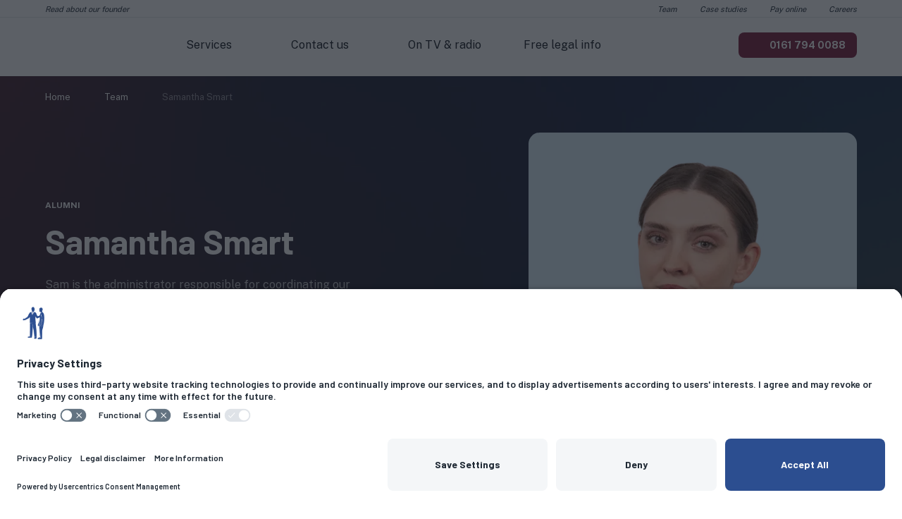

--- FILE ---
content_type: text/html; charset=utf-8
request_url: https://marymonson.co.uk/team/samantha-smart/
body_size: 20234
content:
<!DOCTYPE html><html lang="en-GB" class="__className_245343"><head><meta charSet="utf-8" data-next-head=""/><meta name="viewport" content="initial-scale=1, width=device-width" data-next-head=""/><title data-next-head="">Samantha Smart | Mary Monson Solicitors</title><meta name="description" content="Sam is the administrator responsible for coordinating our investigation cases, whether they are police attendances or cases being brought by other agencies." data-next-head=""/><link rel="canonical" href="https://marymonson.co.uk/team/samantha-smart/" data-next-head=""/><script type="application/ld+json" data-next-head="">[{"@context":"https://schema.org","@type":"BreadcrumbList","itemListElement":[{"@type":"ListItem","position":1,"name":"Home","item":"https://marymonson.co.uk/"},{"@type":"ListItem","position":2,"name":"Team","item":"https://marymonson.co.uk/team/"}]},{"@context":"https://schema.org","@type":"Article","headline":"Samantha Smart | Mary Monson Solicitors","datePublished":"2023-07-11T14:14:42.797Z","dateModified":"2024-11-20T14:07:27.390Z","author":[{"@type":"Person","name":"Samantha Smart","jobPosition":"Alumni"}],"publisher":{"name":"Mary Monson Solicitors","url":"https://marymonson.co.uk"},"image":[{"@context":"https://schema.org/","@type":"ImageObject","contentUrl":"https://images.ctfassets.net/3ihymsqh9qsx/2tnYULBKw5INhiWrE4KKwa/c8a74dd26844640bb79ce7ae84dead8f/Sam.png","copyrightNotice":"Mary Monson Solicitors Limited"}]}]</script><meta property="og:url" content="https://marymonson.co.uk/team/samantha-smart/" data-next-head=""/><meta property="og:title" content="Samantha Smart | Mary Monson Solicitors" data-next-head=""/><meta property="og:description" content="Sam is the administrator responsible for coordinating our investigation cases, whether they are police attendances or cases being brought by other agencies." data-next-head=""/><meta property="og:site_name" content="Mary Monson Solicitors" data-next-head=""/><meta property="og:locale" content="en_GB" data-next-head=""/><meta property="og:type" content="website" data-next-head=""/><meta property="og:image" content="https://images.ctfassets.net/3ihymsqh9qsx/1xHN4gpPem11ytc3hzBMiB/d56f250b4d418c055a8527ff36abcbdb/Samantha-Smart-seo-profile.jpg" data-next-head=""/><meta property="og:image:width" content="800" data-next-head=""/><meta property="og:image:height" content="418" data-next-head=""/><script>(({protect:f})=>{var S=3;function w(a){return new Promise((t,r)=>{if(document.querySelector(`script[src="${a}"]`)){t();return}let s=document.createElement("script");s.src=a,s.async=!0,s.onload=()=>t(),s.onerror=o=>{console.error("Error loading script",o),r(o)},document.head.appendChild(s)})}var H="/149e9513-01fa-4fb0-aad4-566afd725d1b/2d206a39-8ed7-437e-a3be-862e0f06eea3/a-4-a/c.js",P=class m{#e;#t;#n=0;constructor(){let{promise:e,resolve:t}=m.#o();this.#e=e,this.#t=t,this.#r(),window.addEventListener("online",this.#s),window.addEventListener("visibilitychange",this.#s)}getChallenge=async()=>(await this.#i(),await this.#e.then(t=>typeof t=="function"?t():t));#s=()=>{if(document.hidden)return;let{promise:e,resolve:t}=m.#o();this.#e=e,this.#t=t,window.V_C=[],window.V_C.push=t;let r=document.querySelector('script[src*="c.js"]');r&&r.remove(),this.#n+=1};#r=()=>{if(window.V_C){let e=window.V_C.pop();e&&this.#t(e)}else window.V_C=[],window.V_C.push=this.#t};#i=()=>{let e=new URL(H,window.location.origin);return e.searchParams.set("i",String(this.#n)),e.searchParams.set("v",String(S)),e.searchParams.set("h",window.location.host),w(e.pathname+e.search)};#a=()=>{window.V_C=void 0};static#o(){let e,t;return{promise:new Promise((s,o)=>{e=s,t=o}),resolve:e,reject:t}}},q="/149e9513-01fa-4fb0-aad4-566afd725d1b/2d206a39-8ed7-437e-a3be-862e0f06eea3",x=class L{#e=!1;#t;constructor(e){this.#t=e}get loaded(){return this.#e}load=async()=>{this.#e||await this.#s()};#n=()=>{if(typeof globalThis.window>"u")throw new Error("KPSDK is not available in the server");if(!window.KPSDK)throw new Error("KPSDK is not loaded");let e=this.#t.map(t=>{let r=L.#r(t.path);return{domain:r.host,path:r.pathname,method:t.method}});try{window.KPSDK.configure(e)}catch(t){console.error("Error configuring KPSDK...",t)}};#s=async()=>{let e=`${q}/p.js`,t=this;return new Promise((r,s)=>{let o=()=>{document.removeEventListener("kpsdk-load",o),this.#n()},c=()=>{document.removeEventListener("kpsdk-ready",c),t.#e=!0,r()};document.addEventListener("kpsdk-load",o,{once:!0}),document.addEventListener("kpsdk-ready",c,{once:!0}),w(e).catch(d=>{document.removeEventListener("kpsdk-load",o),document.removeEventListener("kpsdk-ready",c),s(d)})})};static#r(e){let t;try{t=new URL(e)}catch{t=new URL(e,location.origin)}return t}},v=a=>{let e=a.replace(/[.?+^$[\]\\(){}|-]/g,"\\$&").split("*").join(".*");return new RegExp(`^${e}$`)},y=({path:a,pattern:e})=>a.search(e)!==-1;function C(a,e,t){let r=window.fetch;window.fetch=async(s,o)=>{let c=new URL(s instanceof Request?s.url:s,location.href),d=c.origin===location.origin,h=o?.method??(s instanceof Request?s.method:"GET"),u=t.find(p=>{let g=y({path:c.pathname,pattern:v(p.path)}),_=p.method.toLowerCase()===h.toLowerCase()||p.method==="*";return g&&_});if(u==null||!d)return r(s,o);let l=await a.getChallenge(),n=new Headers(o?.headers||(s instanceof Request?s.headers:void 0));n.set("x-is-human",JSON.stringify(l)),n.set("x-path",c.pathname),n.set("x-method",h);let i={...o,headers:n};return e.loaded||l.b!==0?r(s,i):l.d===1||u?.advancedOptions?.checkLevel==="deepAnalysis"?(await e.load(),window.fetch(s,i)):r(s,i)}}async function E(a,e,t){let r=XMLHttpRequest.prototype.open,s=XMLHttpRequest.prototype.send;XMLHttpRequest.prototype.open=function(o,c,d,h,u){return this._requestUrl=c.toString(),this._requestMethod=o,r.call(this,o,c,d??!0,h,u)},XMLHttpRequest.prototype.send=async function(o){let c=this._requestUrl;if(!c)return s.call(this,o);if(this._isReexecution)return s.call(this,o);let d=new URL(c,location.href),h=this._requestMethod??"GET",u=t.find(i=>{let p=y({path:d.pathname,pattern:v(i.path)}),g=i.method===h||i.method==="*";return p&&g});if(!u)return s.call(this,o);let l=await a.getChallenge();if(this.setRequestHeader("x-is-human",JSON.stringify(l)),this.setRequestHeader("x-path",d.pathname),this.setRequestHeader("x-method",h),l.b!==0)return s.call(this,o);if(e.loaded)return s.call(this,o);if((l.d===1||u?.advancedOptions?.checkLevel==="deepAnalysis")&&await e.load(),!e.loaded)return s.call(this,o);this.setRequestHeader("x-is-human",JSON.stringify(l)),this.setRequestHeader("x-path",d.pathname),this.setRequestHeader("x-method",h);let n=new XMLHttpRequest;return n._isReexecution=!0,n.open(h,c,!0),n.setRequestHeader("x-is-human",JSON.stringify(l)),n.setRequestHeader("x-path",d.pathname),n.setRequestHeader("x-method",h),this.timeout&&(n.timeout=this.timeout),this.responseType&&(n.responseType=this.responseType),this.withCredentials&&(n.withCredentials=this.withCredentials),n.onreadystatechange=()=>{Object.defineProperty(this,"readyState",{value:n.readyState,writable:!0,configurable:!0}),n.readyState===XMLHttpRequest.DONE&&(Object.defineProperty(this,"status",{value:n.status,writable:!0,configurable:!0}),Object.defineProperty(this,"statusText",{value:n.statusText,writable:!0,configurable:!0}),Object.defineProperty(this,"response",{value:n.response,writable:!0,configurable:!0}),Object.defineProperty(this,"responseText",{value:n.responseText,writable:!0,configurable:!0}),Object.defineProperty(this,"responseXML",{value:n.responseXML,writable:!0,configurable:!0}),this.getAllResponseHeaders=()=>n.getAllResponseHeaders(),this.getResponseHeader=i=>n.getResponseHeader(i)),this.onreadystatechange&&this.onreadystatechange.call(this,new Event("readystatechange"))},n.onload=i=>{this.onload&&this.onload.call(this,i)},n.onerror=i=>{this.onerror&&this.onerror.call(this,i)},n.onabort=i=>{this.onabort&&this.onabort.call(this,i)},n.ontimeout=i=>{this.ontimeout&&this.ontimeout.call(this,i)},n.onloadstart=i=>{this.onloadstart&&this.onloadstart.call(this,i)},n.onloadend=i=>{this.onloadend&&this.onloadend.call(this,i)},n.onprogress=i=>{this.onprogress&&this.onprogress.call(this,i)},n.send(o)}}function M({protect:a=[]}){for(let r of a)if(r.advancedOptions?.checkLevel!==void 0&&r.advancedOptions.checkLevel!=="deepAnalysis"&&r.advancedOptions.checkLevel!=="basic")throw new Error(`Invalid checkLevel "${r.advancedOptions.checkLevel}" for route "${r.path}". Must be one of: deepAnalysis, basic`);let e=new P,t=new x(a);E(e,t,a).catch(r=>{console.error("Error patching XMLHttpRequest:",r)}),C(e,t,a)}M({protect:f})})({ protect: [{"path":"/api/contentful-preview","method":"POST"},{"path":"/api/exit-contentful-preview","method":"POST"}] });</script><link rel="preconnect" href="https://www.googletagmanager.com"/><link rel="preconnect" href="https://app.usercentrics.eu"/><link rel="preload" href="https://app.usercentrics.eu/browser-ui/latest/loader.js" as="script"/><link rel="apple-touch-icon" sizes="180x180" href="/favicon/apple-touch-icon.png"/><link rel="icon" type="image/png" sizes="32x32" href="/favicon/favicon-32x32.png"/><link rel="icon" type="image/png" sizes="16x16" href="/favicon/favicon-16x16.png"/><meta name="language" content="en-GB"/><meta name="theme-color" content="#213a6c"/><meta name="emotion-insertion-point" content=""/><style data-emotion="css-global 52v4hi">html{-webkit-font-smoothing:antialiased;-moz-osx-font-smoothing:grayscale;box-sizing:border-box;-webkit-text-size-adjust:100%;}*,*::before,*::after{box-sizing:inherit;}strong,b{font-weight:700;}body{margin:0;color:#161C24;line-height:1.5;font-size:1rem;font-family:'Public Sans','Public Sans Fallback',Helvetica,Arial,sans-serif;font-weight:400;background-color:#FFFFFF;}@media print{body{background-color:#FFFFFF;}}body::backdrop{background-color:#FFFFFF;}</style><style data-emotion="css-global 1uwmi0d">*{box-sizing:border-box;}html{margin:0;padding:0;width:100%;height:100%;-webkit-overflow-scrolling:touch;}body{margin:0;padding:0;width:100%;height:100%;}#__next{width:100%;height:100%;}input[type=number]{-moz-appearance:textfield;}input[type=number]::-webkit-outer-spin-button{margin:0;-webkit-appearance:none;}input[type=number]::-webkit-inner-spin-button{margin:0;-webkit-appearance:none;}img{display:block;}.richtext img,.mdx img,.content img{max-width:100%;height:auto;}span[data-nimg]>img{max-width:none;}a.nimbata_number{color:inherit;-webkit-text-decoration:none;text-decoration:none;}a.button_phone{color:white;-webkit-text-decoration:none;text-decoration:none;}a.button_phone_circle{color:white;-webkit-text-decoration:none;text-decoration:none;}a.button_phone_no_color{-webkit-text-decoration:none;text-decoration:none;}</style><style data-emotion="css uy0wx0 odtb7p 13o7eu2 6k8fz8 17le149 gg4vpm 1ps3d0q 1lehcxq 1u7fdlm ss6lby 4fsdhe 1qsxih2 15c13yl 1lc0b5m xnh136 vgra0h csffzd 13be9o2 i3qcw7 1l6c7y9 1rb0nos 14nn1e2 i9gxme 1y97cb 1dlr050 1x2m0ry jrlnor nhb8h9 1sz9uug 1y6hdxu 1cflf12 vhm384 1di5z4r 1esz2do 1n5f582 v695ah yvctqx 1hw29i9 1jcdm5n 1atgupc 1j2kn9m j7qwjs z9ysue mlnedn qvz12b 2eeyg8 juuqza 1v22g64 tavflp 1hhj46w 13gpg6 fv0eto 1b477nb 1o2yshg 10nk5py 16rzsu1 dgniqo za5h1q 11tb41c 4al1fy">.css-uy0wx0{display:-webkit-box;display:-webkit-flex;display:-ms-flexbox;display:flex;-webkit-flex-direction:column;-ms-flex-direction:column;flex-direction:column;height:100%;min-height:300px;}.css-odtb7p{background-color:#FFFFFF;color:#161C24;-webkit-transition:box-shadow 300ms cubic-bezier(0.4, 0, 0.2, 1) 0ms;transition:box-shadow 300ms cubic-bezier(0.4, 0, 0.2, 1) 0ms;box-shadow:0px 2px 4px -1px rgba(145, 158, 171, 0.2),0px 4px 5px 0px rgba(145, 158, 171, 0.14),0px 1px 10px 0px rgba(145, 158, 171, 0.12);background-image:none;display:-webkit-box;display:-webkit-flex;display:-ms-flexbox;display:flex;-webkit-flex-direction:column;-ms-flex-direction:column;flex-direction:column;width:100%;box-sizing:border-box;-webkit-flex-shrink:0;-ms-flex-negative:0;flex-shrink:0;position:fixed;z-index:1100;top:0;left:auto;right:0;background-color:transparent;color:inherit;box-shadow:none;}@media print{.css-odtb7p{position:absolute;}}.css-13o7eu2{display:block;}@media (min-width:0px){.css-6k8fz8{display:none;}}@media (min-width:1200px){.css-6k8fz8{display:block;}}.css-17le149{width:100%;margin-left:auto;box-sizing:border-box;margin-right:auto;display:block;padding-left:16px;padding-right:16px;font-style:italic;}@media (min-width:600px){.css-17le149{padding-left:24px;padding-right:24px;}}@media (min-width:1200px){.css-17le149{max-width:1200px;}}.css-gg4vpm{display:-webkit-box;display:-webkit-flex;display:-ms-flexbox;display:flex;-webkit-box-pack:justify;-webkit-justify-content:space-between;justify-content:space-between;}.css-1ps3d0q{display:-webkit-box;display:-webkit-flex;display:-ms-flexbox;display:flex;-webkit-flex-direction:row;-ms-flex-direction:row;flex-direction:row;}.css-1ps3d0q>:not(style):not(style){margin:0;}.css-1ps3d0q>:not(style)~:not(style){margin-left:32px;}.css-1lehcxq{margin:0;font:inherit;color:#213a6c;-webkit-text-decoration:none;text-decoration:none;}.css-1lehcxq:hover{-webkit-text-decoration:underline;text-decoration:underline;}.css-1u7fdlm{margin:0;line-height:1.5;font-size:0.6875rem;font-family:'Public Sans','Public Sans Fallback',Helvetica,Arial,sans-serif;font-weight:400;color:#212B36;}.css-ss6lby{margin:0;-webkit-flex-shrink:0;-ms-flex-negative:0;flex-shrink:0;border-width:0;border-style:solid;border-color:rgba(145, 158, 171, 0.24);border-bottom-width:thin;}.css-4fsdhe{position:relative;display:-webkit-box;display:-webkit-flex;display:-ms-flexbox;display:flex;-webkit-align-items:center;-webkit-box-align:center;-ms-flex-align:center;align-items:center;min-height:56px;-webkit-transition:background-color 200ms cubic-bezier(0.4, 0, 0.2, 1) 0ms;transition:background-color 200ms cubic-bezier(0.4, 0, 0.2, 1) 0ms;}@media (min-width:300px){@media (orientation: landscape){.css-4fsdhe{min-height:48px;}}}@media (min-width:600px){.css-4fsdhe{min-height:64px;}}@media (min-width:0px){.css-4fsdhe{height:88px;}}@media (min-width:1200px){.css-4fsdhe{height:78px;}}.css-1qsxih2{width:100%;margin-left:auto;box-sizing:border-box;margin-right:auto;display:block;padding-left:16px;padding-right:16px;}@media (min-width:600px){.css-1qsxih2{padding-left:24px;padding-right:24px;}}@media (min-width:1200px){.css-1qsxih2{max-width:1200px;}}.css-15c13yl{height:100%;display:-webkit-box;display:-webkit-flex;display:-ms-flexbox;display:flex;-webkit-align-items:center;-webkit-box-align:center;-ms-flex-align:center;align-items:center;}.css-1lc0b5m{line-height:0;position:relative;}.css-xnh136{width:140px;height:60px;line-height:0;cursor:pointer;display:-webkit-inline-box;display:-webkit-inline-flex;display:-ms-inline-flexbox;display:inline-flex;}.css-vgra0h{display:-webkit-box;display:-webkit-flex;display:-ms-flexbox;display:flex;-webkit-flex-direction:row;-ms-flex-direction:row;flex-direction:row;-webkit-box-flex:1;-webkit-flex-grow:1;-ms-flex-positive:1;flex-grow:1;-webkit-align-items:center;-webkit-box-align:center;-ms-flex-align:center;align-items:center;-webkit-box-pack:end;-ms-flex-pack:end;-webkit-justify-content:flex-end;justify-content:flex-end;}.css-vgra0h>:not(style):not(style){margin:0;}.css-vgra0h>:not(style)~:not(style){margin-left:16px;}.css-csffzd{display:-webkit-box;display:-webkit-flex;display:-ms-flexbox;display:flex;-webkit-flex-direction:row;-ms-flex-direction:row;flex-direction:row;-webkit-align-items:center;-webkit-box-align:center;-ms-flex-align:center;align-items:center;}.css-csffzd>:not(style):not(style){margin:0;}.css-csffzd>:not(style)~:not(style){margin-left:8px;}.css-13be9o2{display:-webkit-inline-box;display:-webkit-inline-flex;display:-ms-inline-flexbox;display:inline-flex;-webkit-align-items:center;-webkit-box-align:center;-ms-flex-align:center;align-items:center;-webkit-box-pack:center;-ms-flex-pack:center;-webkit-justify-content:center;justify-content:center;position:relative;box-sizing:border-box;-webkit-tap-highlight-color:transparent;background-color:transparent;outline:0;border:0;margin:0;border-radius:0;padding:0;cursor:pointer;-webkit-user-select:none;-moz-user-select:none;-ms-user-select:none;user-select:none;vertical-align:middle;-moz-appearance:none;-webkit-appearance:none;-webkit-text-decoration:none;text-decoration:none;color:inherit;text-align:center;-webkit-flex:0 0 auto;-ms-flex:0 0 auto;flex:0 0 auto;font-size:1.5rem;padding:8px;border-radius:50%;overflow:visible;color:#637381;-webkit-transition:background-color 150ms cubic-bezier(0.4, 0, 0.2, 1) 0ms;transition:background-color 150ms cubic-bezier(0.4, 0, 0.2, 1) 0ms;width:40px;height:40px;}.css-13be9o2::-moz-focus-inner{border-style:none;}.css-13be9o2.Mui-disabled{pointer-events:none;cursor:default;}@media print{.css-13be9o2{-webkit-print-color-adjust:exact;color-adjust:exact;}}.css-13be9o2:hover{background-color:rgba(99, 115, 129, 0.08);}@media (hover: none){.css-13be9o2:hover{background-color:transparent;}}.css-13be9o2.Mui-disabled{background-color:transparent;color:rgba(145, 158, 171, 0.8);}.css-i3qcw7{display:-webkit-inline-box;display:-webkit-inline-flex;display:-ms-inline-flexbox;display:inline-flex;-webkit-align-items:center;-webkit-box-align:center;-ms-flex-align:center;align-items:center;-webkit-box-pack:center;-ms-flex-pack:center;-webkit-justify-content:center;justify-content:center;position:relative;box-sizing:border-box;-webkit-tap-highlight-color:transparent;background-color:transparent;outline:0;border:0;margin:0;border-radius:0;padding:0;cursor:pointer;-webkit-user-select:none;-moz-user-select:none;-ms-user-select:none;user-select:none;vertical-align:middle;-moz-appearance:none;-webkit-appearance:none;-webkit-text-decoration:none;text-decoration:none;color:inherit;font-weight:700;line-height:1.7142857142857142;font-size:0.875rem;text-transform:none;font-family:'Public Sans','Public Sans Fallback',Helvetica,Arial,sans-serif;min-width:64px;padding:6px 16px;border-radius:8px;-webkit-transition:background-color 250ms cubic-bezier(0.4, 0, 0.2, 1) 0ms,box-shadow 250ms cubic-bezier(0.4, 0, 0.2, 1) 0ms,border-color 250ms cubic-bezier(0.4, 0, 0.2, 1) 0ms,color 250ms cubic-bezier(0.4, 0, 0.2, 1) 0ms;transition:background-color 250ms cubic-bezier(0.4, 0, 0.2, 1) 0ms,box-shadow 250ms cubic-bezier(0.4, 0, 0.2, 1) 0ms,border-color 250ms cubic-bezier(0.4, 0, 0.2, 1) 0ms,color 250ms cubic-bezier(0.4, 0, 0.2, 1) 0ms;color:#ffffff;background-color:#7a1f3d;box-shadow:0px 3px 1px -2px rgba(145, 158, 171, 0.2),0px 2px 2px 0px rgba(145, 158, 171, 0.14),0px 1px 5px 0px rgba(145, 158, 171, 0.12);box-shadow:none;-webkit-align-items:center;-webkit-box-align:center;-ms-flex-align:center;align-items:center;-webkit-box-pack:center;-ms-flex-pack:center;-webkit-justify-content:center;justify-content:center;min-width:150px;}.css-i3qcw7::-moz-focus-inner{border-style:none;}.css-i3qcw7.Mui-disabled{pointer-events:none;cursor:default;}@media print{.css-i3qcw7{-webkit-print-color-adjust:exact;color-adjust:exact;}}.css-i3qcw7:hover{-webkit-text-decoration:none;text-decoration:none;background-color:#5f1630;box-shadow:0px 2px 4px -1px rgba(145, 158, 171, 0.2),0px 4px 5px 0px rgba(145, 158, 171, 0.14),0px 1px 10px 0px rgba(145, 158, 171, 0.12);}@media (hover: none){.css-i3qcw7:hover{background-color:#7a1f3d;}}.css-i3qcw7:active{box-shadow:0px 5px 5px -3px rgba(145, 158, 171, 0.2),0px 8px 10px 1px rgba(145, 158, 171, 0.14),0px 3px 14px 2px rgba(145, 158, 171, 0.12);}.css-i3qcw7.Mui-focusVisible{box-shadow:0px 3px 5px -1px rgba(145, 158, 171, 0.2),0px 6px 10px 0px rgba(145, 158, 171, 0.14),0px 1px 18px 0px rgba(145, 158, 171, 0.12);}.css-i3qcw7.Mui-disabled{color:rgba(145, 158, 171, 0.8);box-shadow:none;background-color:rgba(145, 158, 171, 0.24);}.css-i3qcw7:hover{box-shadow:none;}.css-i3qcw7.Mui-focusVisible{box-shadow:none;}.css-i3qcw7:active{box-shadow:none;}.css-i3qcw7.Mui-disabled{box-shadow:none;}.css-i3qcw7:hover{box-shadow:0 8px 16px 0 rgba(122, 31, 61, 0.24);}@media (min-width:0px){.css-i3qcw7{display:none;}}@media (min-width:600px){.css-i3qcw7{display:-webkit-box;display:-webkit-flex;display:-ms-flexbox;display:flex;}}.css-1l6c7y9{display:inherit;margin-right:8px;margin-left:-4px;}.css-1l6c7y9>*:nth-of-type(1){font-size:20px;}@media (min-width:0px){.css-1rb0nos{display:block;}}@media (min-width:1200px){.css-1rb0nos{display:none;}}.css-14nn1e2{display:-webkit-inline-box;display:-webkit-inline-flex;display:-ms-inline-flexbox;display:inline-flex;-webkit-align-items:center;-webkit-box-align:center;-ms-flex-align:center;align-items:center;-webkit-box-pack:center;-ms-flex-pack:center;-webkit-justify-content:center;justify-content:center;position:relative;box-sizing:border-box;-webkit-tap-highlight-color:transparent;background-color:transparent;outline:0;border:0;margin:0;border-radius:0;padding:0;cursor:pointer;-webkit-user-select:none;-moz-user-select:none;-ms-user-select:none;user-select:none;vertical-align:middle;-moz-appearance:none;-webkit-appearance:none;-webkit-text-decoration:none;text-decoration:none;color:inherit;text-align:center;-webkit-flex:0 0 auto;-ms-flex:0 0 auto;flex:0 0 auto;font-size:1.5rem;padding:8px;border-radius:50%;overflow:visible;color:#637381;-webkit-transition:background-color 150ms cubic-bezier(0.4, 0, 0.2, 1) 0ms;transition:background-color 150ms cubic-bezier(0.4, 0, 0.2, 1) 0ms;margin-left:8px;color:inherit;}.css-14nn1e2::-moz-focus-inner{border-style:none;}.css-14nn1e2.Mui-disabled{pointer-events:none;cursor:default;}@media print{.css-14nn1e2{-webkit-print-color-adjust:exact;color-adjust:exact;}}.css-14nn1e2:hover{background-color:rgba(99, 115, 129, 0.08);}@media (hover: none){.css-14nn1e2:hover{background-color:transparent;}}.css-14nn1e2.Mui-disabled{background-color:transparent;color:rgba(145, 158, 171, 0.8);}.css-i9gxme{-webkit-box-flex:1;-webkit-flex-grow:1;-ms-flex-positive:1;flex-grow:1;}@media (min-width:0px){.css-1y97cb{height:88px;}}@media (min-width:1200px){.css-1y97cb{height:78px;}}.css-1dlr050{min-height:50px;}.css-1x2m0ry{width:100%;margin-left:auto;box-sizing:border-box;margin-right:auto;display:block;padding-left:16px;padding-right:16px;}@media (min-width:600px){.css-1x2m0ry{padding-left:24px;padding-right:24px;}}@media (min-width:1200px){.css-1x2m0ry{max-width:1200px;}}@media (min-width:0px){.css-1x2m0ry{margin-top:0px;}}@media (min-width:1200px){.css-1x2m0ry{margin-top:40px;}}.css-jrlnor{margin:0;line-height:1.5;font-size:1rem;font-family:'Public Sans','Public Sans Fallback',Helvetica,Arial,sans-serif;font-weight:400;color:#212B36;padding-bottom:16px;padding-top:8px;}.css-jrlnor .MuiBreadcrumbs-li{display:-webkit-inline-box;display:-webkit-inline-flex;display:-ms-inline-flexbox;display:inline-flex;margin:2px 0px;}.css-jrlnor .MuiBreadcrumbs-li>*{line-height:1.5714285714285714;font-size:0.8125rem;font-family:'Public Sans','Public Sans Fallback',Helvetica,Arial,sans-serif;font-weight:400;}.css-nhb8h9{display:-webkit-box;display:-webkit-flex;display:-ms-flexbox;display:flex;-webkit-box-flex-wrap:wrap;-webkit-flex-wrap:wrap;-ms-flex-wrap:wrap;flex-wrap:wrap;-webkit-align-items:center;-webkit-box-align:center;-ms-flex-align:center;align-items:center;padding:0;margin:0;list-style:none;}.css-1sz9uug{margin:0;line-height:1.5714285714285714;font-size:0.8125rem;font-family:'Public Sans','Public Sans Fallback',Helvetica,Arial,sans-serif;font-weight:400;color:#213a6c;-webkit-text-decoration:none;text-decoration:none;color:#FFFFFF;display:-webkit-inline-box;display:-webkit-inline-flex;display:-ms-inline-flexbox;display:inline-flex;-webkit-align-items:center;-webkit-box-align:center;-ms-flex-align:center;align-items:center;}.css-1sz9uug:hover{-webkit-text-decoration:underline;text-decoration:underline;}.css-1y6hdxu{display:-webkit-box;display:-webkit-flex;display:-ms-flexbox;display:flex;-webkit-user-select:none;-moz-user-select:none;-ms-user-select:none;user-select:none;margin-left:8px;margin-right:8px;margin-left:16px;margin-right:16px;}.css-1cflf12{display:-webkit-inline-box;display:-webkit-inline-flex;display:-ms-inline-flexbox;display:inline-flex;-webkit-align-items:center;-webkit-box-align:center;-ms-flex-align:center;align-items:center;-webkit-box-pack:center;-ms-flex-pack:center;-webkit-justify-content:center;justify-content:center;width:16px;height:16px;-webkit-flex:0 0 16px;-ms-flex:0 0 16px;flex:0 0 16px;}.css-vhm384{margin:0;line-height:1.5714285714285714;font-size:0.8125rem;font-family:'Public Sans','Public Sans Fallback',Helvetica,Arial,sans-serif;font-weight:400;overflow:hidden;text-overflow:ellipsis;white-space:nowrap;color:#FFFFFF;opacity:0.48;}.css-1di5z4r{background:linear-gradient(to bottom, rgba(33, 43, 54, 0.8), rgba(33, 43, 54, 0.8)),url(/img/overlay.jpg);-webkit-background-size:cover;background-size:cover;background-repeat:no-repeat;-webkit-background-position:center center;background-position:center center;padding:80px 0px;margin-top:-50px;}@media (min-width:1200px){.css-1di5z4r{margin-top:-60px;}}.css-1esz2do{--Grid-columns:12;--Grid-columnSpacing:24px;--Grid-rowSpacing:24px;-webkit-flex-direction:row;-ms-flex-direction:row;flex-direction:row;min-width:0;box-sizing:border-box;display:-webkit-box;display:-webkit-flex;display:-ms-flexbox;display:flex;-webkit-box-flex-wrap:wrap;-webkit-flex-wrap:wrap;-ms-flex-wrap:wrap;flex-wrap:wrap;margin:calc(var(--Grid-rowSpacing) / -2) calc(var(--Grid-columnSpacing) / -2);-webkit-box-pack:justify;-webkit-justify-content:space-between;justify-content:space-between;-webkit-align-items:center;-webkit-box-align:center;-ms-flex-align:center;align-items:center;}.css-1n5f582{-webkit-box-flex:0;-webkit-flex-grow:0;-ms-flex-positive:0;flex-grow:0;-webkit-flex-basis:auto;-ms-flex-preferred-size:auto;flex-basis:auto;width:calc(100% * 12 / var(--Grid-columns));min-width:0;box-sizing:border-box;padding:calc(var(--Grid-rowSpacing) / 2) calc(var(--Grid-columnSpacing) / 2);color:#FFFFFF;text-align:left;}@media (min-width:600px){.css-1n5f582{-webkit-box-flex:0;-webkit-flex-grow:0;-ms-flex-positive:0;flex-grow:0;-webkit-flex-basis:auto;-ms-flex-preferred-size:auto;flex-basis:auto;width:calc(100% * 6 / var(--Grid-columns));}}@media (min-width:1200px){.css-1n5f582{-webkit-box-flex:0;-webkit-flex-grow:0;-ms-flex-positive:0;flex-grow:0;-webkit-flex-basis:auto;-ms-flex-preferred-size:auto;flex-basis:auto;width:calc(100% * 5 / var(--Grid-columns));}}.css-v695ah{margin:0;font-weight:700;line-height:1.5;font-size:0.75rem;text-transform:uppercase;font-family:'Public Sans','Public Sans Fallback',Helvetica,Arial,sans-serif;color:#F9FAFB;margin-bottom:16px;display:block;}.css-yvctqx{margin:0;font-weight:700;line-height:1.1;font-size:2rem;font-family:'Barlow','Barlow Fallback',Helvetica,Arial,sans-serif;}@media (max-width:300px){.css-yvctqx{font-size:2rem;}}@media (min-width:600px){.css-yvctqx{font-size:2.25rem;}}@media (min-width:900px){.css-yvctqx{font-size:2.75rem;}}@media (min-width:1200px){.css-yvctqx{font-size:3rem;}}.css-1hw29i9{margin-top:12px;}.css-1jcdm5n{margin:0;line-height:1.5;font-size:1rem;font-family:'Public Sans','Public Sans Fallback',Helvetica,Arial,sans-serif;font-weight:400;margin-bottom:16px;margin-bottom:16px;margin-top:24px;opacity:0.72;}@media (min-width:600px){.css-1jcdm5n{display:none;}}@media (min-width:900px){.css-1jcdm5n{display:block;}}.css-1atgupc{display:-webkit-box;display:-webkit-flex;display:-ms-flexbox;display:flex;-webkit-flex-direction:column;-ms-flex-direction:column;flex-direction:column;-webkit-align-items:flex-start;-webkit-box-align:flex-start;-ms-flex-align:flex-start;align-items:flex-start;}.css-1atgupc>:not(style):not(style){margin:0;}.css-1atgupc>:not(style)~:not(style){margin-top:8px;}.css-1j2kn9m{-webkit-box-flex:0;-webkit-flex-grow:0;-ms-flex-positive:0;flex-grow:0;-webkit-flex-basis:auto;-ms-flex-preferred-size:auto;flex-basis:auto;width:calc(100% * 12 / var(--Grid-columns));min-width:0;box-sizing:border-box;padding:calc(var(--Grid-rowSpacing) / 2) calc(var(--Grid-columnSpacing) / 2);padding-bottom:32px;}@media (min-width:600px){.css-1j2kn9m{display:none;}}.css-j7qwjs{display:-webkit-box;display:-webkit-flex;display:-ms-flexbox;display:flex;-webkit-flex-direction:column;-ms-flex-direction:column;flex-direction:column;}.css-z9ysue{text-align:center;position:relative;border-radius:16px;overflow:hidden;background-color:#e0f2fe;padding-left:8px;padding-right:8px;padding-top:32px;}.css-mlnedn{line-height:1;display:block;overflow:hidden;position:relative;padding-top:100%;}.css-mlnedn .wrapper{top:0;left:0;right:0;bottom:0;line-height:0;position:absolute;}.css-qvz12b{position:relative;width:100%;height:100%;overflow:hidden;}.css-qvz12b img{object-fit:cover!important;object-position:center!important;max-width:none!important;}.css-2eeyg8{display:-webkit-box;display:-webkit-flex;display:-ms-flexbox;display:flex;-webkit-flex-direction:row;-ms-flex-direction:row;flex-direction:row;-webkit-align-items:center;-webkit-box-align:center;-ms-flex-align:center;align-items:center;-webkit-box-flex-wrap:wrap;-webkit-flex-wrap:wrap;-ms-flex-wrap:wrap;flex-wrap:wrap;margin-top:32px;margin-bottom:32px;}.css-juuqza{margin:0;font-weight:600;line-height:1.1;font-size:0.875rem;font-family:'Public Sans','Public Sans Fallback',Helvetica,Arial,sans-serif;margin-right:8px;}.css-1v22g64{max-width:100%;font-family:'Public Sans','Public Sans Fallback',Helvetica,Arial,sans-serif;font-size:0.8125rem;display:-webkit-inline-box;display:-webkit-inline-flex;display:-ms-inline-flexbox;display:inline-flex;-webkit-align-items:center;-webkit-box-align:center;-ms-flex-align:center;align-items:center;-webkit-box-pack:center;-ms-flex-pack:center;-webkit-justify-content:center;justify-content:center;height:24px;color:#FFFFFF;background-color:#213a6c;border-radius:16px;white-space:nowrap;-webkit-transition:background-color 300ms cubic-bezier(0.4, 0, 0.2, 1) 0ms,box-shadow 300ms cubic-bezier(0.4, 0, 0.2, 1) 0ms;transition:background-color 300ms cubic-bezier(0.4, 0, 0.2, 1) 0ms,box-shadow 300ms cubic-bezier(0.4, 0, 0.2, 1) 0ms;cursor:unset;outline:0;-webkit-text-decoration:none;text-decoration:none;border:0;padding:0;vertical-align:middle;box-sizing:border-box;border-radius:8px;margin:4px;}.css-1v22g64.Mui-disabled{opacity:0.48;pointer-events:none;}.css-1v22g64 .MuiChip-avatar{margin-left:5px;margin-right:-6px;width:24px;height:24px;color:#454F5B;font-size:0.75rem;}.css-1v22g64 .MuiChip-avatarColorPrimary{color:#FFFFFF;background-color:#1b3059;}.css-1v22g64 .MuiChip-avatarColorSecondary{color:#ffffff;background-color:#5f1630;}.css-1v22g64 .MuiChip-avatarSmall{margin-left:4px;margin-right:-4px;width:18px;height:18px;font-size:0.625rem;}.css-1v22g64 .MuiChip-icon{margin-left:4px;margin-right:-4px;font-size:18px;color:inherit;}.css-1v22g64 .MuiChip-deleteIcon{-webkit-tap-highlight-color:transparent;color:rgba(255, 255, 255, 0.7);font-size:16px;cursor:pointer;margin:0 5px 0 -6px;margin-right:4px;margin-left:-4px;}.css-1v22g64 .MuiChip-deleteIcon:hover{color:rgba(22, 28, 36, 0.4);}.css-1v22g64 .MuiChip-deleteIcon:hover,.css-1v22g64 .MuiChip-deleteIcon:active{color:#FFFFFF;}.css-1v22g64 .MuiChip-avatar{color:#5f7fd1;background-color:#1b3059;}.css-1v22g64 .MuiChip-deleteIcon{color:rgba(255, 255, 255, 0.56);}.css-1v22g64 .MuiChip-deleteIcon:hover{color:#FFFFFF;}.css-tavflp{overflow:hidden;text-overflow:ellipsis;padding-left:8px;padding-right:8px;white-space:nowrap;}.css-1hhj46w{display:-webkit-box;display:-webkit-flex;display:-ms-flexbox;display:flex;-webkit-flex-direction:column;-ms-flex-direction:column;flex-direction:column;margin-top:32px;}@media (min-width:0px){.css-1hhj46w{-webkit-flex-direction:column;-ms-flex-direction:column;flex-direction:column;}.css-1hhj46w>:not(style):not(style){margin:0;}.css-1hhj46w>:not(style)~:not(style){margin-top:24px;}}@media (min-width:900px){.css-1hhj46w{-webkit-flex-direction:row;-ms-flex-direction:row;flex-direction:row;}.css-1hhj46w>:not(style):not(style){margin:0;}.css-1hhj46w>:not(style)~:not(style){margin-left:24px;}}@media (min-width:0px){.css-1hhj46w{-webkit-align-items:left;-webkit-box-align:left;-ms-flex-align:left;align-items:left;}}.css-13gpg6{-webkit-box-flex:0;-webkit-flex-grow:0;-ms-flex-positive:0;flex-grow:0;-webkit-flex-basis:auto;-ms-flex-preferred-size:auto;flex-basis:auto;width:calc(100% * 12 / var(--Grid-columns));min-width:0;box-sizing:border-box;padding:calc(var(--Grid-rowSpacing) / 2) calc(var(--Grid-columnSpacing) / 2);}@media (min-width:600px){.css-13gpg6{-webkit-box-flex:0;-webkit-flex-grow:0;-ms-flex-positive:0;flex-grow:0;-webkit-flex-basis:auto;-ms-flex-preferred-size:auto;flex-basis:auto;width:calc(100% * 6 / var(--Grid-columns));}}@media (min-width:1200px){.css-13gpg6{-webkit-box-flex:0;-webkit-flex-grow:0;-ms-flex-positive:0;flex-grow:0;-webkit-flex-basis:auto;-ms-flex-preferred-size:auto;flex-basis:auto;width:calc(100% * 5 / var(--Grid-columns));}}@media (min-width:0px){.css-13gpg6{display:none;}}@media (min-width:600px){.css-13gpg6{display:grid;}}.css-fv0eto{width:100%;margin-left:auto;box-sizing:border-box;margin-right:auto;display:block;padding-left:16px;padding-right:16px;padding-top:80px;}@media (min-width:600px){.css-fv0eto{padding-left:24px;padding-right:24px;}}@media (min-width:1200px){.css-fv0eto{max-width:1200px;}}.css-1b477nb{display:-webkit-box;display:-webkit-flex;display:-ms-flexbox;display:flex;-webkit-flex-direction:row;-ms-flex-direction:row;flex-direction:row;-webkit-align-items:center;-webkit-box-align:center;-ms-flex-align:center;align-items:center;-webkit-box-flex-wrap:wrap;-webkit-flex-wrap:wrap;-ms-flex-wrap:wrap;flex-wrap:wrap;}.css-1o2yshg{display:-webkit-box;display:-webkit-flex;display:-ms-flexbox;display:flex;-webkit-flex-direction:row;-ms-flex-direction:row;flex-direction:row;-webkit-box-flex-wrap:wrap;-webkit-flex-wrap:wrap;-ms-flex-wrap:wrap;flex-wrap:wrap;-webkit-align-items:center;-webkit-box-align:center;-ms-flex-align:center;align-items:center;}.css-10nk5py{display:-webkit-inline-box;display:-webkit-inline-flex;display:-ms-inline-flexbox;display:inline-flex;-webkit-align-items:center;-webkit-box-align:center;-ms-flex-align:center;align-items:center;-webkit-box-pack:center;-ms-flex-pack:center;-webkit-justify-content:center;justify-content:center;position:relative;box-sizing:border-box;-webkit-tap-highlight-color:transparent;background-color:transparent;outline:0;border:0;margin:0;border-radius:0;padding:0;cursor:pointer;-webkit-user-select:none;-moz-user-select:none;-ms-user-select:none;user-select:none;vertical-align:middle;-moz-appearance:none;-webkit-appearance:none;-webkit-text-decoration:none;text-decoration:none;color:inherit;font-weight:700;line-height:1.7142857142857142;font-size:0.8125rem;text-transform:none;font-family:'Public Sans','Public Sans Fallback',Helvetica,Arial,sans-serif;min-width:64px;padding:3px 9px;border-radius:8px;-webkit-transition:background-color 250ms cubic-bezier(0.4, 0, 0.2, 1) 0ms,box-shadow 250ms cubic-bezier(0.4, 0, 0.2, 1) 0ms,border-color 250ms cubic-bezier(0.4, 0, 0.2, 1) 0ms,color 250ms cubic-bezier(0.4, 0, 0.2, 1) 0ms;transition:background-color 250ms cubic-bezier(0.4, 0, 0.2, 1) 0ms,box-shadow 250ms cubic-bezier(0.4, 0, 0.2, 1) 0ms,border-color 250ms cubic-bezier(0.4, 0, 0.2, 1) 0ms,color 250ms cubic-bezier(0.4, 0, 0.2, 1) 0ms;border:1px solid rgba(33, 58, 108, 0.5);color:#213a6c;box-shadow:none;height:30px;font-size:13px;margin:4px;-webkit-flex-shrink:0;-ms-flex-negative:0;flex-shrink:0;color:#3b5998;border-color:#3b5998;}.css-10nk5py::-moz-focus-inner{border-style:none;}.css-10nk5py.Mui-disabled{pointer-events:none;cursor:default;}@media print{.css-10nk5py{-webkit-print-color-adjust:exact;color-adjust:exact;}}.css-10nk5py:hover{-webkit-text-decoration:none;text-decoration:none;background-color:rgba(33, 58, 108, 0.08);border:1px solid #213a6c;}@media (hover: none){.css-10nk5py:hover{background-color:transparent;}}.css-10nk5py.Mui-disabled{color:rgba(145, 158, 171, 0.8);border:1px solid rgba(145, 158, 171, 0.24);}.css-10nk5py:hover{box-shadow:none;}.css-10nk5py.Mui-focusVisible{box-shadow:none;}.css-10nk5py:active{box-shadow:none;}.css-10nk5py.Mui-disabled{box-shadow:none;}.css-10nk5py:hover{border-color:currentColor;box-shadow:0 0 0 1px currentColor;}.css-10nk5py:hover{border-color:#3b5998;background-color:rgba(59, 89, 152, 0.08);}.css-16rzsu1{display:inherit;margin-right:8px;margin-left:-2px;}.css-16rzsu1>*:nth-of-type(1){font-size:18px;}.css-dgniqo{display:-webkit-inline-box;display:-webkit-inline-flex;display:-ms-inline-flexbox;display:inline-flex;-webkit-align-items:center;-webkit-box-align:center;-ms-flex-align:center;align-items:center;-webkit-box-pack:center;-ms-flex-pack:center;-webkit-justify-content:center;justify-content:center;position:relative;box-sizing:border-box;-webkit-tap-highlight-color:transparent;background-color:transparent;outline:0;border:0;margin:0;border-radius:0;padding:0;cursor:pointer;-webkit-user-select:none;-moz-user-select:none;-ms-user-select:none;user-select:none;vertical-align:middle;-moz-appearance:none;-webkit-appearance:none;-webkit-text-decoration:none;text-decoration:none;color:inherit;font-weight:700;line-height:1.7142857142857142;font-size:0.8125rem;text-transform:none;font-family:'Public Sans','Public Sans Fallback',Helvetica,Arial,sans-serif;min-width:64px;padding:3px 9px;border-radius:8px;-webkit-transition:background-color 250ms cubic-bezier(0.4, 0, 0.2, 1) 0ms,box-shadow 250ms cubic-bezier(0.4, 0, 0.2, 1) 0ms,border-color 250ms cubic-bezier(0.4, 0, 0.2, 1) 0ms,color 250ms cubic-bezier(0.4, 0, 0.2, 1) 0ms;transition:background-color 250ms cubic-bezier(0.4, 0, 0.2, 1) 0ms,box-shadow 250ms cubic-bezier(0.4, 0, 0.2, 1) 0ms,border-color 250ms cubic-bezier(0.4, 0, 0.2, 1) 0ms,color 250ms cubic-bezier(0.4, 0, 0.2, 1) 0ms;border:1px solid rgba(33, 58, 108, 0.5);color:#213a6c;box-shadow:none;height:30px;font-size:13px;margin:4px;-webkit-flex-shrink:0;-ms-flex-negative:0;flex-shrink:0;color:#0072b1;border-color:#0072b1;}.css-dgniqo::-moz-focus-inner{border-style:none;}.css-dgniqo.Mui-disabled{pointer-events:none;cursor:default;}@media print{.css-dgniqo{-webkit-print-color-adjust:exact;color-adjust:exact;}}.css-dgniqo:hover{-webkit-text-decoration:none;text-decoration:none;background-color:rgba(33, 58, 108, 0.08);border:1px solid #213a6c;}@media (hover: none){.css-dgniqo:hover{background-color:transparent;}}.css-dgniqo.Mui-disabled{color:rgba(145, 158, 171, 0.8);border:1px solid rgba(145, 158, 171, 0.24);}.css-dgniqo:hover{box-shadow:none;}.css-dgniqo.Mui-focusVisible{box-shadow:none;}.css-dgniqo:active{box-shadow:none;}.css-dgniqo.Mui-disabled{box-shadow:none;}.css-dgniqo:hover{border-color:currentColor;box-shadow:0 0 0 1px currentColor;}.css-dgniqo:hover{border-color:#0072b1;background-color:rgba(0, 114, 177, 0.08);}.css-za5h1q{display:-webkit-inline-box;display:-webkit-inline-flex;display:-ms-inline-flexbox;display:inline-flex;-webkit-align-items:center;-webkit-box-align:center;-ms-flex-align:center;align-items:center;-webkit-box-pack:center;-ms-flex-pack:center;-webkit-justify-content:center;justify-content:center;position:relative;box-sizing:border-box;-webkit-tap-highlight-color:transparent;background-color:transparent;outline:0;border:0;margin:0;border-radius:0;padding:0;cursor:pointer;-webkit-user-select:none;-moz-user-select:none;-ms-user-select:none;user-select:none;vertical-align:middle;-moz-appearance:none;-webkit-appearance:none;-webkit-text-decoration:none;text-decoration:none;color:inherit;font-weight:700;line-height:1.7142857142857142;font-size:0.8125rem;text-transform:none;font-family:'Public Sans','Public Sans Fallback',Helvetica,Arial,sans-serif;min-width:64px;padding:3px 9px;border-radius:8px;-webkit-transition:background-color 250ms cubic-bezier(0.4, 0, 0.2, 1) 0ms,box-shadow 250ms cubic-bezier(0.4, 0, 0.2, 1) 0ms,border-color 250ms cubic-bezier(0.4, 0, 0.2, 1) 0ms,color 250ms cubic-bezier(0.4, 0, 0.2, 1) 0ms;transition:background-color 250ms cubic-bezier(0.4, 0, 0.2, 1) 0ms,box-shadow 250ms cubic-bezier(0.4, 0, 0.2, 1) 0ms,border-color 250ms cubic-bezier(0.4, 0, 0.2, 1) 0ms,color 250ms cubic-bezier(0.4, 0, 0.2, 1) 0ms;border:1px solid rgba(33, 58, 108, 0.5);color:#213a6c;box-shadow:none;height:30px;font-size:13px;margin:4px;-webkit-flex-shrink:0;-ms-flex-negative:0;flex-shrink:0;color:#00acee;border-color:#00acee;}.css-za5h1q::-moz-focus-inner{border-style:none;}.css-za5h1q.Mui-disabled{pointer-events:none;cursor:default;}@media print{.css-za5h1q{-webkit-print-color-adjust:exact;color-adjust:exact;}}.css-za5h1q:hover{-webkit-text-decoration:none;text-decoration:none;background-color:rgba(33, 58, 108, 0.08);border:1px solid #213a6c;}@media (hover: none){.css-za5h1q:hover{background-color:transparent;}}.css-za5h1q.Mui-disabled{color:rgba(145, 158, 171, 0.8);border:1px solid rgba(145, 158, 171, 0.24);}.css-za5h1q:hover{box-shadow:none;}.css-za5h1q.Mui-focusVisible{box-shadow:none;}.css-za5h1q:active{box-shadow:none;}.css-za5h1q.Mui-disabled{box-shadow:none;}.css-za5h1q:hover{border-color:currentColor;box-shadow:0 0 0 1px currentColor;}.css-za5h1q:hover{border-color:#00acee;background-color:rgba(0, 172, 238, 0.08);}.css-11tb41c{min-height:520px;}.css-4al1fy{min-height:400px;}</style><link data-next-font="size-adjust" rel="preconnect" href="/" crossorigin="anonymous"/><script id="default-consent-state" data-nscript="beforeInteractive">
              window.dataLayer = window.dataLayer || [];
              window.dataLayer.push(['consent', 'default', {
                ad_storage: 'denied',
                ad_user_data: 'denied',
                ad_personalization: 'denied',
                analytics_storage: 'denied'
              }]);
            </script><link rel="preload" href="/_next/static/css/86428679ab384771.css?dpl=dpl_Cas5b3uGDSky8CKSpa6kRApjNXiv" as="style"/><link rel="stylesheet" href="/_next/static/css/86428679ab384771.css?dpl=dpl_Cas5b3uGDSky8CKSpa6kRApjNXiv" data-n-g=""/><link rel="preload" href="/_next/static/css/bfbc09307378af05.css?dpl=dpl_Cas5b3uGDSky8CKSpa6kRApjNXiv" as="style"/><link rel="stylesheet" href="/_next/static/css/bfbc09307378af05.css?dpl=dpl_Cas5b3uGDSky8CKSpa6kRApjNXiv"/><noscript data-n-css=""></noscript><script defer="" nomodule="" src="/_next/static/chunks/polyfills-42372ed130431b0a.js?dpl=dpl_Cas5b3uGDSky8CKSpa6kRApjNXiv"></script><script id="usercentrics-cmp" src="https://app.usercentrics.eu/browser-ui/latest/loader.js" data-settings-id="Zu2zWHgS5HAYrW" async="" defer="" data-nscript="beforeInteractive"></script><script defer="" src="/_next/static/chunks/5721.ddc31e1f77524234.js?dpl=dpl_Cas5b3uGDSky8CKSpa6kRApjNXiv"></script><script defer="" src="/_next/static/chunks/683-6e9281dbe5510ad6.js?dpl=dpl_Cas5b3uGDSky8CKSpa6kRApjNXiv"></script><script defer="" src="/_next/static/chunks/823.cc5bf7caefce461c.js?dpl=dpl_Cas5b3uGDSky8CKSpa6kRApjNXiv"></script><script defer="" src="/_next/static/chunks/4316.5f32e9244e8d0a3a.js?dpl=dpl_Cas5b3uGDSky8CKSpa6kRApjNXiv"></script><script defer="" src="/_next/static/chunks/6685.a71d86089a92376c.js?dpl=dpl_Cas5b3uGDSky8CKSpa6kRApjNXiv"></script><script defer="" src="/_next/static/chunks/4040.465fdb8623ced961.js?dpl=dpl_Cas5b3uGDSky8CKSpa6kRApjNXiv"></script><script defer="" src="/_next/static/chunks/7294.e5005e232006e7d3.js?dpl=dpl_Cas5b3uGDSky8CKSpa6kRApjNXiv"></script><script defer="" src="/_next/static/chunks/7821.dae16b9578f07a69.js?dpl=dpl_Cas5b3uGDSky8CKSpa6kRApjNXiv"></script><script src="/_next/static/chunks/webpack-ff05557c06de6e27.js?dpl=dpl_Cas5b3uGDSky8CKSpa6kRApjNXiv" defer=""></script><script src="/_next/static/chunks/framework-ca2f8fe4a887959b.js?dpl=dpl_Cas5b3uGDSky8CKSpa6kRApjNXiv" defer=""></script><script src="/_next/static/chunks/main-ac5c9ff640365597.js?dpl=dpl_Cas5b3uGDSky8CKSpa6kRApjNXiv" defer=""></script><script src="/_next/static/chunks/pages/_app-b591bb382164c7ef.js?dpl=dpl_Cas5b3uGDSky8CKSpa6kRApjNXiv" defer=""></script><script src="/_next/static/chunks/3138-c4bff2216beedea0.js?dpl=dpl_Cas5b3uGDSky8CKSpa6kRApjNXiv" defer=""></script><script src="/_next/static/chunks/9484-6fce4f10b0504111.js?dpl=dpl_Cas5b3uGDSky8CKSpa6kRApjNXiv" defer=""></script><script src="/_next/static/chunks/4079-0b4d97f98bda18b3.js?dpl=dpl_Cas5b3uGDSky8CKSpa6kRApjNXiv" defer=""></script><script src="/_next/static/chunks/9796-9b39c53f1de21535.js?dpl=dpl_Cas5b3uGDSky8CKSpa6kRApjNXiv" defer=""></script><script src="/_next/static/chunks/7872-312c2b2eea0110a2.js?dpl=dpl_Cas5b3uGDSky8CKSpa6kRApjNXiv" defer=""></script><script src="/_next/static/chunks/9485-ff9ecd42f62531ea.js?dpl=dpl_Cas5b3uGDSky8CKSpa6kRApjNXiv" defer=""></script><script src="/_next/static/chunks/3508-7dd19c4c85101730.js?dpl=dpl_Cas5b3uGDSky8CKSpa6kRApjNXiv" defer=""></script><script src="/_next/static/chunks/890-5551cb2445383bbc.js?dpl=dpl_Cas5b3uGDSky8CKSpa6kRApjNXiv" defer=""></script><script src="/_next/static/chunks/9548-c1fe93ef0e0e52c4.js?dpl=dpl_Cas5b3uGDSky8CKSpa6kRApjNXiv" defer=""></script><script src="/_next/static/chunks/8289-81a0011017ede245.js?dpl=dpl_Cas5b3uGDSky8CKSpa6kRApjNXiv" defer=""></script><script src="/_next/static/chunks/8000-b10fa34a15f95b5d.js?dpl=dpl_Cas5b3uGDSky8CKSpa6kRApjNXiv" defer=""></script><script src="/_next/static/chunks/2500-59263ca8acc9cc46.js?dpl=dpl_Cas5b3uGDSky8CKSpa6kRApjNXiv" defer=""></script><script src="/_next/static/chunks/7575-7631ddb530e52370.js?dpl=dpl_Cas5b3uGDSky8CKSpa6kRApjNXiv" defer=""></script><script src="/_next/static/chunks/206-751d1e5e080bdebd.js?dpl=dpl_Cas5b3uGDSky8CKSpa6kRApjNXiv" defer=""></script><script src="/_next/static/chunks/8144-c8aa11fb9acbc118.js?dpl=dpl_Cas5b3uGDSky8CKSpa6kRApjNXiv" defer=""></script><script src="/_next/static/chunks/pages/team/%5Bslug%5D-b10a85acea4dee07.js?dpl=dpl_Cas5b3uGDSky8CKSpa6kRApjNXiv" defer=""></script><script src="/_next/static/P-QuIYqf4hF8yjikYnmm6/_buildManifest.js?dpl=dpl_Cas5b3uGDSky8CKSpa6kRApjNXiv" defer=""></script><script src="/_next/static/P-QuIYqf4hF8yjikYnmm6/_ssgManifest.js?dpl=dpl_Cas5b3uGDSky8CKSpa6kRApjNXiv" defer=""></script></head><body><div id="__next"><div class="MuiBox-root css-uy0wx0"><header class="MuiPaper-root MuiPaper-elevation MuiPaper-elevation4 MuiAppBar-root MuiAppBar-colorTransparent MuiAppBar-positionFixed mui-fixed css-odtb7p"><div class="MuiBox-root css-13o7eu2"><div class="MuiBox-root css-6k8fz8"><div class="MuiContainer-root MuiContainer-maxWidthLg css-17le149"><div class="MuiBox-root css-gg4vpm"><div class="MuiStack-root css-1ps3d0q"><a class="MuiTypography-root MuiTypography-inherit MuiLink-root MuiLink-underlineHover css-1lehcxq" href="/read-about-our-founder/"><span class="MuiTypography-root MuiTypography-caption css-1u7fdlm">Read about our founder</span></a></div><div class="MuiStack-root css-1ps3d0q"><a class="MuiTypography-root MuiTypography-inherit MuiLink-root MuiLink-underlineHover css-1lehcxq" href="/team/"><span class="MuiTypography-root MuiTypography-caption css-1u7fdlm">Team</span></a><a class="MuiTypography-root MuiTypography-inherit MuiLink-root MuiLink-underlineHover css-1lehcxq" href="/case-studies/"><span class="MuiTypography-root MuiTypography-caption css-1u7fdlm">Case studies</span></a><a class="MuiTypography-root MuiTypography-inherit MuiLink-root MuiLink-underlineHover css-1lehcxq" href="/pay-online/"><span class="MuiTypography-root MuiTypography-caption css-1u7fdlm">Pay online</span></a><a class="MuiTypography-root MuiTypography-inherit MuiLink-root MuiLink-underlineHover css-1lehcxq" href="/jobs/"><span class="MuiTypography-root MuiTypography-caption css-1u7fdlm">Careers</span></a></div></div></div><hr class="MuiDivider-root MuiDivider-fullWidth css-ss6lby"/></div></div><div class="MuiToolbar-root MuiToolbar-regular css-4fsdhe"><div class="MuiContainer-root MuiContainer-maxWidthLg css-1qsxih2"><div class="MuiBox-root css-15c13yl"><div class="MuiBox-root css-1lc0b5m"><a class="MuiTypography-root MuiTypography-inherit MuiLink-root MuiLink-underlineHover css-1lehcxq" aria-label="click to navigate to home page" href="/"><div class="MuiBox-root css-xnh136"><svg id="Layer_1" xmlns="http://www.w3.org/2000/svg" x="0" y="0" viewBox="0 0 56.97 25" style="enable-background:new 0 0 56.97 25" xml:space="preserve"><style>.st1{fill:#383432}.st2{fill:#787777}.st0{fill:#2C4E90}</style><path class="st0" d="M47.01 2.86c.07.39.07.72.05.96.25.1.78.23 1.44.01-.01-.08-.02-.17-.03-.27.05 0 .09-.01.14-.03.15-.05.7-1.09.52-1.7.08-.81-.35-1.65-.97-1.72-.42-.05-.68-.01-1.02.27-.35.29-.56.89-.4 1.53.09.36.16.68.27.95zM53.3 3.75c.25.1.48.01.84-.02l.14.62h-.01s-.19.39-.39.84c.3-.32.66-.67.87-.81.26-.17.59-.3.84-.38-.08-.28-.17-.64-.2-1 .11-.16.2-.33.27-.5.19-.48.04-1.19-.11-1.45-.16-.26-.6-.53-1.05-.52-.73.02-1.43.5-1.37 1.5.02.39.01 1.39.17 1.72zM52.02 13.83c-.1.26-.13.92.01 1.12.07.1.28.27.43.24.1-.02.21-.12.32-.25.15-1.22.39-3.27.51-5.03-.27.95-.68 2.34-.91 3.06-.06.23-.21.46-.36.86z"></path><path class="st0" d="M56.74 4.89c-.06-.3-.81-1.06-1.04-1.29-.22.04-.47.12-.68.22-.4.2-.9.67-1.23 1.01-.14.35-.25.7-.26.9 0 .1 0 .2.01.3-.6.32-1.45.71-1.83.57-.78-.28-.96-2.1-1.57-2.66-.25-.23-1.03-.49-1.45-.61v.01c-.08.11-.66 1.4-1.05 2.5.01-.61.03-1.24.03-1.58 0-.09.22-.28.22-.28l-.29-.48-.32.45s.14.21.11.28c-.17.43-.31 1.23-.41 1.9-.14-.89-.24-2.27-.17-2.78-.51.13-1.38.38-1.58.65-.81 1.08-1.82 3.3-1.82 3.3L41.4 8.53c-.02.19.02.35.06.8.02.21-.22-.32-.31-.71l-.93-.05v.25s-.61.42-.61.59c0 .54.71.49.71.49l1.11-.25.15.1 2.63-1.33 1.2-1.1-.1 4.63c1.59.11 3.4.14 3.4.14s-1.74.21-3.21.12c-.01 2.06-.05 7.54-.11 10.2.53.41 1.01.65 1.01.65s-.46-.11-1.07-.36c-.79.22-1.06.33-1.52.43-.32.07-.09.49-.04.55.06.08 3.07.04 3.16-.06.04-.06.06-.26.06-.49v-.01c.28-1.75.55-5.17.74-7.85l-.19-1.44s-.66-.8-.48-.65c.32.25.64.25.64.25l.32 2.61c.48 2.46.96 5.35 1.03 7.29.81-.38 1.34.02 1.34.02s-.46-.15-1.32.21c-.15.33-.31.85.09 1.02.54.24 1.47-.12 1.56-.3.08-.14.07-.36.02-.56.02-.02.03-.05.03-.08.12-3.27.14-3.4-.79-11.68h.15s-.32-2.76-.3-3.67c.01-.37.13-1.38.13-1.38s.81 1.46 1.17 1.52c.56.09 1.62-.52 2.37-1.01-.01.22-.02.42-.04.59.02.28-.04.85-.02 1.6.03.98-.04 2.14-.16 3.2 0 0 1.23.18.96.18h-.95c-.05.46-.19 1.03-.24 1.38l.08 3.63.56 5.35c-.83.46-1.58.44-1.79.7-.08.1-.07.18-.03.25.37-.1 1.55-.45 1.95-.78h.01c-.06-.6-.38-3.98-.44-5.18-.03-.53-.03-1.6-.03-2.13v-.69s.1 1.21.12 1.62c.01.26.02.77.03 1.03.05.77.19 2.4.31 3.68.08.69.21 1.59.38 1.79.11.12-.03.15-.17.12-.27.18-1.52.49-2.14.57 0 0 0 .01.01.01-.07.06-.12.12-.14.2-.04.17.28.37.28.37s2.3.03 3.01-.04c.17-.01.19-.35.18-.67l.1-.01s.09-4.32.09-5.37c0-1.33.81-3.7 1.05-5.62h.19c-.01 0 .68-5.16.08-8.31zm-1.41 8.75s-.22 1.33-.38 1.44c-.53.39-.96.22-1.01.02-.04-.17-.1-.26-.02-.54.01-.05-.03-.59 0-.64.28-.42.5-.78.5-.78s.26-1.7.55-2.83c.07-.25-.15-.37-.07-.43.17-.13-.14-.26-.05-.39.07-.1.18-.4.17-.64-.04-.78-.5-2.42-.55-3.01-.04-.49.2-.96.2-.73 0 .69.15 1.08.23 1.64.11.85.3 2 .35 2.57.01.19.32.16.38.31.06.13-.33.31-.33.31l-.05.59c0 .65-.68 1.54-.63 2.52.01.11.23.25.45.37.16.09-.55-.2-.55-.2s-.6 1.27-.45 1.96c.04.17.46.11.75-.17.21-.2.17-.89.4-1.52.2-.54.87-2.32.91-2.35.11-.11-.8 2.5-.8 2.5z"></path><path class="st1" d="M4.84 10.51c-.02.04-.05.07-.09.09-.05.02-.09.03-.14.03-.05 0-.09-.01-.14-.03a.244.244 0 0 1-.11-.09L1.73 4.54h-.04l.02 4.66c0 .11 0 .22.01.33.01.11.04.21.08.29.05.09.12.15.22.21.1.05.24.08.43.08.09 0 .15.01.21.02.05.02.08.09.1.22 0 .06-.02.12-.05.18-.04.05-.09.08-.16.08-.13-.01-.23-.01-.31-.02-.08 0-.16-.01-.23-.01s-.15-.01-.23-.01h-.6c-.09 0-.18 0-.26.01-.08 0-.17.01-.26.01s-.2.01-.33.02c-.08 0-.13-.03-.16-.08a.345.345 0 0 1-.05-.18c.01-.13.04-.21.09-.22.05-.02.12-.02.21-.02.19 0 .33-.03.43-.08.08-.06.15-.13.2-.21.05-.09.07-.18.08-.29.01-.11.01-.22.01-.33l.02-4.66c0-.19-.02-.34-.05-.45a.512.512 0 0 0-.14-.25.696.696 0 0 0-.25-.15c-.1-.03-.21-.06-.34-.09a1.02 1.02 0 0 1-.23-.06c-.04-.01-.07-.08-.07-.21s.04-.21.13-.22c.1-.01.21-.01.34-.01.29 0 .55.02.79.05.23.04.45.1.64.18.19.09.36.21.51.38.15.16.28.38.39.63L4.9 8.87h.04l2.31-5.7h.67c.23 0 .46 0 .69-.01.22 0 .46-.01.71-.03.08 0 .13.03.16.08.02.06.03.12.03.18-.01.13-.04.21-.09.22-.06.02-.12.03-.2.03-.19 0-.33.03-.43.08a.45.45 0 0 0-.22.21c-.05.08-.08.17-.1.28-.01.11-.01.22-.01.33V9.2c0 .11.01.22.02.33.01.11.04.21.09.29.05.09.12.15.22.21.1.05.25.08.43.08.08 0 .14.01.2.02.05.02.09.09.09.22 0 .06-.02.12-.05.18-.03.05-.08.07-.16.07-.25-.02-.49-.03-.72-.03-.23 0-.46-.01-.69-.01-.46 0-.94.01-1.44.04-.08 0-.13-.03-.16-.08a.345.345 0 0 1-.05-.18c.01-.13.04-.21.09-.22.05-.02.12-.02.21-.02.19 0 .33-.03.43-.08.1-.05.18-.12.22-.21.05-.09.08-.18.09-.29.01-.1.02-.21.02-.32V4.54h-.04l-2.42 5.97zM12.32 5.46c-.23 0-.43.07-.62.21-.19.14-.28.34-.28.61 0 .09.02.18.06.25.04.07.08.13.13.18.05.05.09.09.13.12.04.03.06.05.06.06 0 .04-.05.1-.13.18-.09.08-.21.12-.37.12-.25 0-.44-.09-.57-.27a.996.996 0 0 1-.19-.6c0-.22.05-.4.16-.56.11-.15.25-.28.43-.37.18-.09.38-.16.6-.21.22-.04.45-.06.67-.06.27 0 .53.02.79.06.26.04.49.13.69.25.2.12.37.3.5.52.13.22.19.51.19.87v2.64c0 .06 0 .18.02.26.02.08.05.17.1.24.05.07.07.12.15.16.13.07.54.05.66.05.05 0-.16.07-.13.09.03.02-.01.07-.01.16 0 .06.8.13.55.15-.14.01-.3.04-.62.06-.17.01-.32.04-.39.05-.07.01-.13.01-.18.01-.29 0-.55-.08-.77-.25a.987.987 0 0 1-.4-.7c-.09.16-.21.29-.36.41-.16.12-.33.22-.51.3a2.811 2.811 0 0 1-1.09.24c-.2 0-.39-.04-.57-.11a1.31 1.31 0 0 1-.46-.3 1.399 1.399 0 0 1-.43-.99c0-.28.07-.52.21-.72.14-.2.31-.36.52-.48.21-.12.45-.22.71-.29.26-.07.52-.12.77-.16.25-.04.49-.06.7-.07.21-.01.38-.03.51-.04v-.9c0-.37-.09-.65-.27-.86-.21-.21-.52-.31-.96-.31zm1.2 2.45c-.38.05-.7.1-.99.16-.28.06-.51.14-.7.23-.18.09-.32.21-.42.35-.09.14-.14.31-.14.5 0 .25.07.47.21.65.14.18.32.27.55.27.2 0 .38-.04.56-.12.18-.08.34-.18.47-.32.14-.13.24-.29.32-.48.08-.19.12-.39.12-.6v-.64z"></path><path class="st1" d="M16.26 6.68v-.3c0-.1-.02-.18-.05-.26a.444.444 0 0 0-.18-.18.887.887 0 0 0-.37-.06c-.07 0-.13-.01-.19-.03-.06-.02-.09-.09-.09-.21 0-.05.02-.09.05-.13.03-.04.08-.07.14-.08.27-.04.48-.08.66-.12.17-.04.31-.08.42-.12.11-.04.2-.06.26-.09.06-.02.12-.04.19-.05.06-.01.12 0 .16.04.04.03.06.09.06.19v.73h.04c.27-.26.54-.47.82-.64.28-.17.54-.25.77-.25.14 0 .26.03.37.08.11.05.19.13.26.22s.12.19.16.3c.04.11.05.23.05.35 0 .1-.02.2-.05.3-.03.1-.08.19-.14.27a.671.671 0 0 1-.56.28c-.13 0-.22-.03-.3-.08-.07-.05-.12-.09-.12-.11 0-.02.04-.06.11-.14.07-.08.11-.18.11-.29 0-.14-.04-.25-.11-.34-.07-.09-.17-.13-.3-.13-.13 0-.3.07-.51.2-.21.13-.4.29-.59.48v3.13c0 .1.02.18.05.26.04.07.1.13.18.18.09.04.21.06.38.06.07 0 .13.01.18.02.05.01.08.11.09.23 0 .06-.02.12-.05.16-.03.05-.08.07-.14.07-.23-.02-.44-.03-.63-.03s-.39-.01-.6-.01c-.21 0-.41 0-.6.01-.19 0-.57.04-.8.06-.06 0-.03-.05-.06-.1a.302.302 0 0 1-.05-.16c.02-.12.05-.18.09-.18.16-.01.24-.01.36-.02.16-.01.21-.03.29-.08.08-.04.14-.1.18-.18.04-.07.05-.16.05-.26V6.68zM23.51 10.69c-.1.25-.22.52-.37.8-.14.28-.31.55-.5.79-.19.25-.41.45-.65.61-.24.16-.51.24-.81.24-.17 0-.34-.03-.49-.09-.16-.06-.29-.14-.41-.24-.12-.1-.21-.22-.28-.35a.877.877 0 0 1-.11-.42c.01-.21.05-.37.14-.48.09-.11.18-.19.27-.24.09-.05.18-.08.25-.08s.1-.01.09-.01c.15 0 .26.03.34.09.08.06.12.11.12.15 0 .02-.03.05-.09.11s-.09.16-.1.31c-.01.14.04.28.13.41.09.13.24.2.43.2.16 0 .32-.05.46-.15.14-.1.27-.22.39-.36.12-.14.23-.31.33-.49s.19-.35.26-.52c.05-.17.05-.35-.01-.54-.14-.31-.28-.65-.42-1-.14-.35-.27-.7-.4-1.05-.13-.35-.26-.68-.39-1-.13-.32-.25-.61-.37-.86-.06-.14-.12-.26-.18-.36-.06-.1-.12-.19-.19-.25a.617.617 0 0 0-.22-.15c-.08-.04-.18-.06-.3-.08-.1-.02-.17-.03-.21-.04-.04-.01-.06-.07-.06-.18-.01-.13.03-.21.11-.22.08-.01.18-.02.3-.03.48-.02.85.05 1.13.21.27.16.5.44.68.83.08.19.17.41.26.66.1.25.2.51.3.79.11.27.21.55.32.82.11.27.22.51.33.73h.04l1.15-3.07c.08-.23.08-.37.01-.42-.07-.05-.22-.08-.46-.08-.07 0-.13-.01-.18-.02-.05-.01-.07-.08-.08-.19 0-.05.01-.1.04-.15.02-.05.07-.08.13-.08.23.02.42.03.59.03.16 0 .35.01.55.01h.26c.07 0 .14 0 .21-.01.07 0 .14-.01.22-.01.07 0 .17-.01.29-.02.06 0 .11.03.13.08.03.05.04.11.04.15-.01.12-.04.18-.09.19a.88.88 0 0 1-.17.02c-.26 0-.46.05-.62.14-.15.09-.28.28-.39.55l-.87 2.13c-.11.27-.22.54-.32.8-.11.26-.2.49-.28.69-.08.2-.15.37-.21.5-.04.12-.07.19-.07.2zM4.84 19.29c-.02.04-.05.07-.09.09-.05.02-.09.03-.14.03-.05 0-.09-.01-.14-.03a.244.244 0 0 1-.11-.09l-2.64-5.97h-.03l.02 4.66c0 .11 0 .22.01.33.01.11.04.21.08.29.05.09.12.15.22.21.1.05.24.08.43.08.09 0 .15.01.21.02.05.02.08.09.1.22 0 .06-.02.12-.05.18-.04.05-.09.08-.16.08-.13-.01-.23-.01-.31-.02-.08 0-.16-.01-.23-.01s-.15-.01-.23-.01h-.6c-.09 0-.18 0-.26.01-.08 0-.17.01-.26.01s-.2.01-.33.02c-.08 0-.13-.03-.16-.08a.345.345 0 0 1-.05-.18c.01-.13.04-.21.09-.22.05-.02.12-.02.21-.02.19 0 .33-.03.43-.08.1-.05.17-.12.22-.21.05-.09.07-.18.08-.29.01-.11.01-.22.01-.33l.02-4.66c0-.19-.02-.34-.05-.45a.513.513 0 0 0-.15-.26.874.874 0 0 0-.25-.15c-.1-.04-.21-.06-.35-.09a1.02 1.02 0 0 1-.23-.06c-.04-.02-.06-.09-.06-.21 0-.13.04-.21.13-.22.09-.01.2-.02.33-.02.29 0 .55.02.79.05s.45.1.64.18c.19.09.36.21.51.38.15.16.28.38.39.63l2.02 4.53h.04L7 12.53l.24-.58h.67c.23 0 .46 0 .69-.01.22 0 .46-.01.71-.03.08 0 .13.03.16.08s.05.11.05.18c-.01.13-.04.21-.09.22-.05.02-.12.02-.2.02-.19 0-.33.03-.43.08a.45.45 0 0 0-.22.21c-.05.09-.08.18-.09.29-.01.11-.02.22-.02.33v4.66c0 .11.01.22.02.33.01.11.04.21.09.29.05.09.12.15.22.21.1.05.25.08.43.08.08 0 .14.01.2.02.05.02.09.09.09.22 0 .06-.02.12-.05.18-.03.05-.09.08-.16.08-.25-.02-.49-.03-.72-.03-.23 0-.46-.01-.69-.01-.46 0-.94.01-1.44.04-.08 0-.13-.03-.16-.08a.345.345 0 0 1-.05-.18c.01-.13.04-.21.09-.22.05-.02.12-.02.21-.02.19 0 .33-.03.43-.08.1-.05.18-.12.22-.21.05-.09.08-.18.09-.29.01-.11.02-.22.02-.33v-4.66h-.05l-2.42 5.97zM12.6 13.9c.41 0 .78.08 1.11.23a2.653 2.653 0 0 1 1.43 1.47c.13.33.19.67.19 1.02a2.848 2.848 0 0 1-.91 2.13c-.26.24-.56.43-.88.55-.32.12-.64.19-.94.19a2.7 2.7 0 0 1-1.98-.83c-.24-.25-.43-.54-.56-.87-.13-.33-.19-.67-.19-1.02 0-.46.08-.87.25-1.23.17-.36.38-.66.65-.9.26-.24.56-.43.88-.55.32-.13.63-.19.95-.19zm0 5.16c.28 0 .52-.07.72-.2.2-.13.35-.31.47-.53.12-.22.21-.48.26-.77.05-.29.08-.6.08-.93 0-.3-.03-.6-.09-.87-.06-.28-.15-.52-.27-.73-.12-.21-.28-.38-.47-.5-.2-.12-.43-.18-.7-.18-.29 0-.53.06-.73.19-.2.13-.35.3-.47.53-.12.22-.21.48-.26.77-.05.29-.08.6-.08.93 0 .3.03.6.08.87.05.28.14.52.26.74.12.22.28.39.47.51.21.1.45.17.73.17zM17.63 14.8h.04c.12-.11.23-.22.35-.32.12-.11.25-.2.39-.29.14-.09.31-.16.49-.21.18-.05.4-.08.65-.08.54 0 .96.16 1.27.48.31.32.46.74.46 1.27v2.8c0 .1.02.18.05.26.04.07.1.13.18.18.09.04.21.06.38.06.07 0 .13.01.18.02.05.01.08.08.09.19 0 .06-.02.12-.05.16-.03.05-.08.07-.14.07-.23-.02-.44-.03-.63-.03s-.39-.01-.6-.01c-.21 0-.41 0-.6.01-.19 0-.39.01-.62.03-.06 0-.11-.02-.14-.07a.302.302 0 0 1-.05-.16c.01-.12.04-.18.09-.19.05-.01.11-.02.18-.02.16 0 .29-.02.37-.06.08-.04.14-.1.18-.18.04-.07.05-.16.06-.26 0-.1.01-.2.01-.3v-2.49a1.088 1.088 0 0 0-.36-.85c-.11-.09-.23-.16-.36-.2-.14-.04-.27-.06-.4-.06-.2 0-.39.03-.55.09-.16.06-.31.13-.43.22s-.22.17-.3.26c-.08.09-.14.17-.17.24v3.09c0 .1.02.18.05.26.04.07.1.13.18.18.09.04.21.06.38.06.07 0 .13.01.18.02.05.01.08.08.09.19 0 .06-.02.12-.05.16-.03.05-.08.07-.14.07-.23-.02-.44-.03-.63-.03s-.39-.01-.6-.01c-.21 0-.41 0-.6.01-.19 0-.39.01-.62.03-.06 0-.11-.02-.14-.07a.302.302 0 0 1-.05-.16c.02-.12.05-.18.09-.19a.92.92 0 0 1 .19-.02c.16 0 .29-.02.37-.06.08-.04.14-.1.18-.18.04-.07.05-.16.05-.26V15.16c0-.1-.02-.18-.05-.26a.444.444 0 0 0-.18-.18.887.887 0 0 0-.37-.06c-.07 0-.13-.01-.19-.03-.06-.02-.09-.09-.09-.21 0-.05.02-.09.05-.13.03-.04.08-.07.14-.08.27-.04.48-.08.66-.12.17-.04.31-.08.42-.12.11-.04.2-.06.26-.09.06-.02.12-.04.19-.05.06-.01.12 0 .16.04.04.03.06.09.06.19v.74zM24.63 19.49c-.3 0-.59-.03-.84-.08-.26-.05-.48-.13-.67-.24-.19-.11-.33-.24-.44-.39a.927.927 0 0 1-.16-.54c0-.23.07-.41.21-.55.14-.14.31-.21.53-.21.14 0 .26.04.35.11.09.07.13.13.13.16 0 .02-.01.04-.04.06-.03.02-.06.06-.09.1-.04.04-.07.1-.09.16-.03.07-.04.14-.04.23 0 .23.1.41.31.55.21.14.52.21.94.21.37 0 .65-.08.86-.23.21-.16.31-.38.31-.68a.68.68 0 0 0-.23-.54 2.33 2.33 0 0 0-.59-.32c-.23-.09-.49-.16-.76-.23s-.53-.17-.76-.29c-.23-.12-.43-.29-.59-.49-.16-.2-.23-.48-.23-.82 0-.26.06-.48.19-.68.12-.2.29-.36.49-.49s.43-.22.68-.29c.25-.06.5-.09.76-.09.21 0 .42.02.63.07.21.05.39.12.55.21.16.09.29.21.39.35.1.14.15.3.15.49 0 .2-.06.38-.19.53-.13.15-.3.23-.52.23-.14 0-.26-.04-.35-.11-.09-.07-.13-.13-.13-.16 0-.01.02-.03.05-.05a.831.831 0 0 0 .24-.28c.04-.07.05-.14.05-.23a.63.63 0 0 0-.33-.51c-.1-.05-.2-.1-.32-.12-.12-.03-.24-.04-.36-.04-.14 0-.28.02-.41.05-.13.04-.25.08-.36.15a.642.642 0 0 0-.34.58c0 .17.03.31.08.42.05.11.14.21.26.29.12.08.27.16.45.22.18.07.4.14.66.22.26.09.49.17.7.25.21.08.39.18.55.29.15.11.27.25.36.42.09.17.13.37.13.62s-.05.48-.16.69c-.11.21-.26.39-.45.53-.19.15-.42.27-.68.35-.28.08-.57.12-.88.12zM30.22 13.9c.41 0 .78.08 1.11.23a2.653 2.653 0 0 1 1.43 1.47c.13.33.19.67.19 1.02a2.848 2.848 0 0 1-.91 2.13c-.26.24-.56.43-.88.55-.32.12-.64.19-.94.19a2.7 2.7 0 0 1-1.98-.83c-.24-.25-.43-.54-.56-.87-.13-.33-.19-.67-.19-1.02 0-.46.08-.87.25-1.23.17-.36.38-.66.65-.9.26-.24.56-.43.88-.55.32-.13.64-.19.95-.19zm0 5.16c.28 0 .52-.07.72-.2.2-.13.35-.31.47-.53.12-.22.21-.48.26-.77.05-.29.08-.6.08-.93 0-.3-.03-.6-.09-.87-.06-.28-.15-.52-.27-.73-.12-.21-.28-.38-.47-.5-.2-.12-.43-.18-.7-.18-.29 0-.53.06-.73.19-.2.13-.35.3-.47.53-.12.22-.21.48-.26.77-.05.29-.08.6-.08.93 0 .3.03.6.08.87.05.28.14.52.26.74.12.22.28.39.47.51.21.1.45.17.73.17zM35.33 14.8h.04c.12-.11.23-.22.35-.32.12-.11.25-.2.39-.29.14-.09.31-.16.49-.21.18-.05.4-.08.65-.08.54 0 .96.16 1.27.48.31.32.46.74.46 1.27v2.8c0 .1.02.18.05.26.04.07.1.13.18.18.09.04.21.06.38.06.07 0 .13.01.18.02.05.01.08.08.09.19 0 .06-.02.12-.05.16-.03.05-.08.07-.14.07-.23-.02-.44-.03-.63-.03s-.39-.01-.6-.01c-.21 0-.41 0-.6.01-.19 0-.39.01-.62.03-.06 0-.11-.02-.14-.07a.302.302 0 0 1-.05-.16c.01-.12.04-.18.09-.19.05-.01.11-.02.18-.02.16 0 .29-.02.37-.06.08-.04.14-.1.18-.18.04-.07.05-.16.06-.26 0-.1.01-.2.01-.3v-2.49a1.088 1.088 0 0 0-.36-.85c-.11-.09-.23-.16-.36-.2-.14-.04-.27-.06-.4-.06-.2 0-.39.03-.55.09-.16.06-.31.13-.43.22s-.22.17-.3.26c-.08.09-.14.17-.17.24v3.09c0 .1.02.18.05.26.04.07.1.13.18.18.09.04.21.06.38.06.07 0 .13.01.18.02.05.01.08.08.09.19 0 .06-.02.12-.05.16-.03.05-.08.07-.14.07-.23-.02-.44-.03-.63-.03s-.39-.01-.6-.01c-.21 0-.41 0-.6.01-.19 0-.39.01-.62.03-.06 0-.11-.02-.14-.07a.302.302 0 0 1-.05-.16c.02-.12.05-.18.09-.19a.92.92 0 0 1 .19-.02c.16 0 .29-.02.37-.06.08-.04.14-.1.18-.18.04-.07.05-.16.05-.26V15.16c0-.1-.02-.18-.05-.26a.444.444 0 0 0-.18-.18.887.887 0 0 0-.37-.06c-.07 0-.13-.01-.19-.03-.06-.02-.09-.09-.09-.21 0-.05.02-.09.05-.13.03-.04.08-.07.14-.08.27-.04.48-.08.66-.12.17-.04.31-.08.42-.12.11-.04.2-.06.26-.09.06-.02.12-.04.19-.05.06-.01.12 0 .16.04.04.03.06.09.06.19v.74z"></path><path class="st2" d="M2.73 24.7c-.11.08-.26.13-.44.16s-.36.05-.56.05c-.24 0-.47-.04-.68-.11a1.495 1.495 0 0 1-.92-.92c-.09-.24-.14-.51-.14-.84 0-.34.05-.62.15-.86.1-.24.24-.43.4-.58.17-.15.35-.26.56-.33.21-.07.42-.1.63-.1.23 0 .42.01.56.03.15.02.27.05.37.09l-.11.38c-.18-.08-.45-.12-.79-.12-.16 0-.31.03-.47.08-.15.05-.29.14-.41.25-.12.12-.22.27-.29.46-.07.19-.11.42-.11.7 0 .25.03.46.1.65s.16.34.28.46.26.22.43.28c.16.06.34.09.53.09.17 0 .32-.02.45-.05.13-.03.24-.07.32-.12l.14.35zM4.39 22.67c-.11-.03-.22-.05-.33-.05-.16 0-.29.04-.39.12-.1.08-.16.18-.18.31v1.8h-.46v-2.58h.32l.09.31h.02c.07-.12.16-.21.26-.27.1-.06.23-.1.39-.1.11 0 .24.02.37.05l-.09.41zM4.73 21.49c0-.08.03-.15.09-.2.06-.06.14-.08.23-.08s.17.03.24.08c.07.06.1.12.1.2 0 .08-.03.14-.1.2a.385.385 0 0 1-.47 0 .266.266 0 0 1-.09-.2zm.09.78h.46v2.58h-.46v-2.58zM7.69 24.85v-1.46c0-.14-.01-.26-.02-.36a.663.663 0 0 0-.08-.26.332.332 0 0 0-.16-.15.702.702 0 0 0-.28-.05c-.18 0-.32.05-.44.14-.12.1-.2.22-.24.36v1.77h-.46v-2.58h.32l.09.31h.02c.1-.11.22-.2.36-.27.14-.07.31-.11.53-.11.18 0 .33.03.45.1.12.06.21.17.27.33.09-.13.21-.24.36-.31.16-.08.33-.11.53-.11.16 0 .3.02.41.05.11.03.2.09.28.17.07.08.13.19.16.34.03.14.05.32.05.54v1.55h-.47V23.3c0-.12-.01-.23-.02-.32a.523.523 0 0 0-.08-.23.37.37 0 0 0-.17-.13.722.722 0 0 0-.28-.04c-.19 0-.34.05-.45.14a.82.82 0 0 0-.23.41v1.72h-.45zM10.41 21.49c0-.08.03-.15.09-.2.06-.06.14-.08.23-.08s.17.03.24.08c.07.06.1.12.1.2 0 .08-.03.14-.1.2a.385.385 0 0 1-.47 0 .266.266 0 0 1-.09-.2zm.1.78h.46v2.58h-.46v-2.58zM13.54 24.85v-1.47c0-.27-.04-.47-.13-.61s-.24-.2-.47-.2c-.2 0-.37.05-.5.15-.13.1-.23.22-.28.37v1.76h-.46v-2.58h.32l.09.31h.02c.09-.11.22-.2.37-.27.16-.07.34-.11.55-.11.16 0 .29.02.41.05.12.03.22.09.3.17.08.08.14.19.18.33.04.15.06.33.06.54v1.56h-.46zM14.53 22.46c.15-.08.31-.14.51-.18.19-.04.4-.06.61-.06.2 0 .36.02.48.07s.21.11.28.19c.06.08.11.16.13.26.02.09.03.19.03.28 0 .21-.01.41-.02.6-.01.2-.02.38-.02.56 0 .13.01.25.02.36.01.11.03.22.06.31h-.34l-.12-.36h-.03a.57.57 0 0 1-.13.14c-.05.05-.11.09-.19.12-.07.04-.16.07-.25.09s-.2.04-.33.04c-.12 0-.24-.02-.34-.05a.594.594 0 0 1-.27-.15.578.578 0 0 1-.18-.23.735.735 0 0 1-.07-.3c0-.15.03-.28.1-.38.07-.1.17-.18.29-.24.12-.06.27-.1.45-.13.17-.03.37-.04.58-.04h.16c.05 0 .1 0 .16.01.01-.1.02-.2.02-.28 0-.19-.04-.32-.13-.4-.08-.08-.24-.11-.46-.11-.07 0-.13 0-.21.01-.07.01-.15.02-.23.04-.08.02-.15.04-.22.06-.07.02-.13.05-.19.08l-.15-.31zm.82 2.07c.11 0 .2-.01.29-.04.08-.03.16-.06.22-.1a.639.639 0 0 0 .24-.27v-.43c-.05 0-.11-.01-.16-.01h-.16c-.12 0-.23.01-.35.02-.11.01-.21.03-.3.07-.09.03-.16.08-.21.13s-.08.13-.08.21c0 .12.05.22.14.3s.22.12.37.12zM17.68 24.21c0 .12.02.21.07.26.05.05.11.08.2.08.05 0 .1 0 .16-.01s.12-.02.2-.05l.05.32c-.06.03-.15.05-.26.07-.11.02-.2.03-.28.03-.17 0-.31-.04-.43-.13-.11-.09-.17-.24-.17-.45v-3.09h.46v2.97zM21.94 23.93c0-.14-.05-.26-.14-.35-.1-.09-.22-.17-.36-.24-.14-.07-.3-.14-.47-.2-.17-.06-.32-.14-.47-.22s-.26-.2-.36-.32c-.1-.13-.14-.29-.14-.49 0-.28.11-.51.33-.67.22-.16.53-.25.93-.25.23 0 .45.02.64.05.19.03.34.07.45.12l-.14.38a1.72 1.72 0 0 0-.39-.11c-.17-.04-.36-.05-.58-.05-.25 0-.44.05-.57.15-.13.1-.19.22-.19.36 0 .13.05.25.14.34s.22.17.36.24c.14.07.3.14.47.21.17.07.32.15.47.24.14.09.26.2.36.33.1.13.14.29.14.47 0 .15-.03.29-.09.42-.06.12-.15.23-.27.32-.12.09-.26.16-.43.21-.17.05-.36.07-.57.07-.29 0-.52-.02-.71-.06a2.15 2.15 0 0 1-.44-.13l.16-.38c.09.04.22.09.39.13a2.584 2.584 0 0 0 .94.03c.11-.02.21-.06.29-.11.08-.05.14-.11.19-.19.03-.11.06-.2.06-.3zM22.71 23.56c0-.44.11-.77.32-1 .22-.23.53-.35.93-.35.21 0 .4.03.56.1.16.06.29.15.39.27.1.12.18.26.23.43.05.17.07.35.07.55 0 .44-.11.77-.32 1s-.53.35-.93.35c-.21 0-.4-.03-.56-.1a.914.914 0 0 1-.39-.27c-.1-.12-.18-.26-.23-.43-.05-.16-.07-.35-.07-.55zm.47 0c0 .13.01.26.04.38s.07.23.14.31c.06.09.14.16.24.22.1.05.22.08.36.08.52 0 .78-.33.78-.99 0-.13-.01-.26-.04-.38a.799.799 0 0 0-.14-.31.611.611 0 0 0-.24-.21.797.797 0 0 0-.36-.08c-.52-.01-.78.31-.78.98zM26.2 24.21c0 .12.02.21.07.26s.11.08.2.08c.05 0 .1 0 .16-.01s.12-.02.2-.05l.05.32c-.06.03-.15.05-.26.07-.11.02-.2.03-.28.03-.17 0-.31-.04-.43-.13-.11-.09-.17-.24-.17-.45v-3.09h.46v2.97zM27.11 21.49c0-.08.03-.15.09-.2.06-.06.14-.08.23-.08s.17.03.24.08c.07.06.1.12.1.2 0 .08-.03.14-.1.2a.385.385 0 0 1-.47 0 .266.266 0 0 1-.09-.2zm.09.78h.46v2.58h-.46v-2.58zM30.35 24.68c-.11.08-.25.13-.41.17-.16.04-.32.06-.49.06-.22 0-.41-.03-.56-.1a.945.945 0 0 1-.38-.27c-.1-.12-.17-.26-.21-.43-.04-.17-.07-.35-.07-.55 0-.44.11-.77.32-1 .21-.23.52-.35.93-.35.18 0 .34.01.47.04.13.03.24.06.35.11l-.13.36c-.09-.04-.19-.08-.29-.11-.11-.03-.22-.04-.34-.04-.54 0-.82.33-.82.99 0 .13.01.26.04.37.03.12.08.22.14.31.07.09.16.16.26.22.11.05.24.08.4.08.14 0 .26-.02.37-.06.11-.04.2-.08.27-.13l.15.33zM30.72 21.49c0-.08.03-.15.09-.2.06-.06.14-.08.23-.08s.17.03.24.08c.07.06.1.12.1.2 0 .08-.03.14-.1.2-.07.05-.14.08-.24.08s-.17-.03-.23-.08a.266.266 0 0 1-.09-.2zm.1.78h.46v2.58h-.46v-2.58zM31.62 22.27h.45v-.51l.46-.12v.63h.78v.36h-.78v1.43c0 .18.02.31.07.38s.13.11.25.11a.9.9 0 0 0 .25-.03c.07-.02.15-.04.23-.07l.1.31c-.1.04-.22.08-.34.11-.12.03-.25.04-.4.04-.23 0-.4-.06-.49-.18-.1-.12-.14-.32-.14-.6v-1.5h-.45v-.36zM33.47 23.56c0-.44.11-.77.32-1 .22-.23.53-.35.93-.35.21 0 .4.03.56.1.16.06.29.15.39.27.1.12.18.26.23.43.05.17.07.35.07.55 0 .44-.11.77-.32 1-.22.23-.53.35-.93.35-.21 0-.4-.03-.56-.1a.914.914 0 0 1-.39-.27c-.1-.12-.18-.26-.23-.43-.05-.16-.07-.35-.07-.55zm.47 0c0 .13.01.26.04.38s.07.23.14.31c.06.09.14.16.24.22.1.05.22.08.36.08.52 0 .78-.33.78-.99 0-.13-.01-.26-.04-.38a.799.799 0 0 0-.14-.31.611.611 0 0 0-.24-.21.797.797 0 0 0-.36-.08c-.52-.01-.78.31-.78.98zM37.8 22.67c-.11-.03-.22-.05-.33-.05-.16 0-.29.04-.39.12-.1.08-.16.18-.18.31v1.8h-.46v-2.58h.32l.09.31h.02c.07-.12.16-.21.26-.27.1-.06.23-.1.39-.1.11 0 .24.02.37.05l-.09.41zM39.41 24.15c0-.1-.03-.18-.1-.24a.809.809 0 0 0-.26-.15c-.1-.04-.21-.08-.33-.11-.12-.04-.23-.08-.33-.14a.922.922 0 0 1-.26-.22.57.57 0 0 1-.1-.36c0-.25.08-.43.24-.54.16-.12.38-.17.65-.17.21 0 .38.02.52.05.14.03.26.07.36.12l-.11.34c-.09-.04-.19-.07-.32-.1-.12-.03-.26-.04-.4-.04-.17 0-.29.03-.37.08-.08.05-.12.14-.12.27 0 .09.03.16.1.21.07.05.15.09.26.13s.21.08.33.12c.12.04.23.09.33.15s.19.14.26.23.1.22.1.37c0 .11-.02.21-.06.31-.04.1-.1.18-.19.25-.08.07-.19.12-.31.16-.12.04-.27.06-.44.06-.22 0-.4-.02-.56-.06-.15-.04-.28-.08-.38-.13l.14-.35c.09.04.2.09.34.12.14.04.29.06.43.06.16 0 .3-.03.41-.09.11-.08.17-.18.17-.33z"></path></svg></div></a></div><div class="MuiStack-root css-vgra0h"><div class="MuiStack-root css-csffzd"><button class="MuiButtonBase-root MuiIconButton-root MuiIconButton-sizeMedium css-13be9o2" tabindex="0" type="button" aria-label="Darkmode button"><div style="width:24px;height:24px;display:flex;align-items:center;justify-content:center"><span></span></div></button></div><a class="MuiButtonBase-root MuiButton-root MuiButton-contained MuiButton-containedSecondary MuiButton-sizeMedium MuiButton-containedSizeMedium MuiButton-colorSecondary MuiButton-disableElevation MuiButton-root MuiButton-contained MuiButton-containedSecondary MuiButton-sizeMedium MuiButton-containedSizeMedium MuiButton-colorSecondary MuiButton-disableElevation button_phone css-i3qcw7" tabindex="0" href="tel:+441617940088" target="_blank" rel="noreferrer noopener"><span class="MuiButton-icon MuiButton-startIcon MuiButton-iconSizeMedium css-1l6c7y9"><div style="width:24px;height:24px;display:flex;align-items:center;justify-content:center"><span></span></div></span>0161 794 0088</a></div><div class="MuiBox-root css-1rb0nos"><button class="MuiButtonBase-root MuiIconButton-root MuiIconButton-sizeMedium css-14nn1e2" tabindex="0" type="button" aria-label="Open menu"><span style="display:inline-flex;width:24px;height:24px;align-items:center;justify-content:center"><span></span></span></button></div></div></div></div></header><main class="MuiBox-root css-i9gxme"><div class="MuiBox-root css-1y97cb"></div><div class="MuiBox-root css-1dlr050"><div class="MuiContainer-root MuiContainer-maxWidthLg css-1x2m0ry"><nav class="MuiTypography-root MuiTypography-body1 MuiBreadcrumbs-root css-jrlnor"><ol class="MuiBreadcrumbs-ol css-nhb8h9"><li class="MuiBreadcrumbs-li"><div><a class="MuiTypography-root MuiTypography-body2 MuiLink-root MuiLink-underlineHover css-1sz9uug" href="/">Home</a></div></li><li aria-hidden="true" class="MuiBreadcrumbs-separator css-1y6hdxu"><span class="MuiBox-root css-1cflf12"><span></span></span></li><li class="MuiBreadcrumbs-li"><div><a class="MuiTypography-root MuiTypography-body2 MuiLink-root MuiLink-underlineHover css-1sz9uug" href="/team/">Team</a></div></li><li aria-hidden="true" class="MuiBreadcrumbs-separator css-1y6hdxu"><span class="MuiBox-root css-1cflf12"><span></span></span></li><li class="MuiBreadcrumbs-li"><div><p class="MuiTypography-root MuiTypography-body2 MuiTypography-noWrap css-vhm384">Samantha Smart</p></div></li></ol></nav></div></div><div class="css-1di5z4r"><div class="MuiContainer-root MuiContainer-maxWidthLg css-1qsxih2"><div class="MuiGrid2-root MuiGrid2-container MuiGrid2-direction-xs-row MuiGrid2-spacing-xxs-3 css-1esz2do"><div class="MuiGrid2-root MuiGrid2-direction-xs-row MuiGrid2-grid-xxs-12 MuiGrid2-grid-sm-6 MuiGrid2-grid-lg-5 css-1n5f582"><span class="MuiTypography-root MuiTypography-overline css-v695ah">Alumni</span><h1 class="MuiTypography-root MuiTypography-profileH2 css-yvctqx">Samantha Smart</h1><div class="MuiBox-root css-1hw29i9"></div><p class="MuiTypography-root MuiTypography-body1 MuiTypography-paragraph css-1jcdm5n">Sam is the administrator responsible for coordinating our investigation cases, whether they are police station attendances or cases being brought by other agencies. She also assists other colleagues in our Admin Department.</p><div class="MuiStack-root css-1atgupc"><div class="MuiGrid2-root MuiGrid2-direction-xs-row MuiGrid2-grid-xxs-12 css-1j2kn9m"><div class="MuiStack-root css-j7qwjs"><div class="MuiBox-root css-z9ysue" id="samantha-smart"><div><span class="MuiBox-root css-mlnedn"><div class="wrapper MuiBox-root css-qvz12b"><img alt="Profile image of Mary Monson Solicitors employee Samantha Smart" loading="lazy" decoding="async" data-nimg="fill" style="position:absolute;height:100%;width:100%;left:0;top:0;right:0;bottom:0;object-fit:cover;object-position:center;color:transparent;background-size:cover;background-position:center;background-repeat:no-repeat;background-image:url(&quot;data:image/svg+xml;charset=utf-8,%3Csvg xmlns=&#x27;http://www.w3.org/2000/svg&#x27; %3E%3Cfilter id=&#x27;b&#x27; color-interpolation-filters=&#x27;sRGB&#x27;%3E%3CfeGaussianBlur stdDeviation=&#x27;20&#x27;/%3E%3CfeColorMatrix values=&#x27;1 0 0 0 0 0 1 0 0 0 0 0 1 0 0 0 0 0 100 -1&#x27; result=&#x27;s&#x27;/%3E%3CfeFlood x=&#x27;0&#x27; y=&#x27;0&#x27; width=&#x27;100%25&#x27; height=&#x27;100%25&#x27;/%3E%3CfeComposite operator=&#x27;out&#x27; in=&#x27;s&#x27;/%3E%3CfeComposite in2=&#x27;SourceGraphic&#x27;/%3E%3CfeGaussianBlur stdDeviation=&#x27;20&#x27;/%3E%3C/filter%3E%3Cimage width=&#x27;100%25&#x27; height=&#x27;100%25&#x27; x=&#x27;0&#x27; y=&#x27;0&#x27; preserveAspectRatio=&#x27;xMidYMid slice&#x27; style=&#x27;filter: url(%23b);&#x27; href=&#x27;[data-uri]&#x27;/%3E%3C/svg%3E&quot;)" sizes="(max-width: 599px) 50vw, 33vw" srcSet="/_next/image/?url=https%3A%2F%2Fimages.ctfassets.net%2F3ihymsqh9qsx%2F2tnYULBKw5INhiWrE4KKwa%2Fc8a74dd26844640bb79ce7ae84dead8f%2FSam.png%3Ffm%3Dwebp%26q%3D75&amp;w=256&amp;q=75 256w, /_next/image/?url=https%3A%2F%2Fimages.ctfassets.net%2F3ihymsqh9qsx%2F2tnYULBKw5INhiWrE4KKwa%2Fc8a74dd26844640bb79ce7ae84dead8f%2FSam.png%3Ffm%3Dwebp%26q%3D75&amp;w=384&amp;q=75 384w, /_next/image/?url=https%3A%2F%2Fimages.ctfassets.net%2F3ihymsqh9qsx%2F2tnYULBKw5INhiWrE4KKwa%2Fc8a74dd26844640bb79ce7ae84dead8f%2FSam.png%3Ffm%3Dwebp%26q%3D75&amp;w=640&amp;q=75 640w, /_next/image/?url=https%3A%2F%2Fimages.ctfassets.net%2F3ihymsqh9qsx%2F2tnYULBKw5INhiWrE4KKwa%2Fc8a74dd26844640bb79ce7ae84dead8f%2FSam.png%3Ffm%3Dwebp%26q%3D75&amp;w=750&amp;q=75 750w, /_next/image/?url=https%3A%2F%2Fimages.ctfassets.net%2F3ihymsqh9qsx%2F2tnYULBKw5INhiWrE4KKwa%2Fc8a74dd26844640bb79ce7ae84dead8f%2FSam.png%3Ffm%3Dwebp%26q%3D75&amp;w=828&amp;q=75 828w, /_next/image/?url=https%3A%2F%2Fimages.ctfassets.net%2F3ihymsqh9qsx%2F2tnYULBKw5INhiWrE4KKwa%2Fc8a74dd26844640bb79ce7ae84dead8f%2FSam.png%3Ffm%3Dwebp%26q%3D75&amp;w=1080&amp;q=75 1080w, /_next/image/?url=https%3A%2F%2Fimages.ctfassets.net%2F3ihymsqh9qsx%2F2tnYULBKw5INhiWrE4KKwa%2Fc8a74dd26844640bb79ce7ae84dead8f%2FSam.png%3Ffm%3Dwebp%26q%3D75&amp;w=1200&amp;q=75 1200w, /_next/image/?url=https%3A%2F%2Fimages.ctfassets.net%2F3ihymsqh9qsx%2F2tnYULBKw5INhiWrE4KKwa%2Fc8a74dd26844640bb79ce7ae84dead8f%2FSam.png%3Ffm%3Dwebp%26q%3D75&amp;w=1920&amp;q=75 1920w, /_next/image/?url=https%3A%2F%2Fimages.ctfassets.net%2F3ihymsqh9qsx%2F2tnYULBKw5INhiWrE4KKwa%2Fc8a74dd26844640bb79ce7ae84dead8f%2FSam.png%3Ffm%3Dwebp%26q%3D75&amp;w=2048&amp;q=75 2048w, /_next/image/?url=https%3A%2F%2Fimages.ctfassets.net%2F3ihymsqh9qsx%2F2tnYULBKw5INhiWrE4KKwa%2Fc8a74dd26844640bb79ce7ae84dead8f%2FSam.png%3Ffm%3Dwebp%26q%3D75&amp;w=3840&amp;q=75 3840w" src="/_next/image/?url=https%3A%2F%2Fimages.ctfassets.net%2F3ihymsqh9qsx%2F2tnYULBKw5INhiWrE4KKwa%2Fc8a74dd26844640bb79ce7ae84dead8f%2FSam.png%3Ffm%3Dwebp%26q%3D75&amp;w=3840&amp;q=75"/></div></span></div></div></div></div><div class="MuiStack-root css-2eeyg8"><h6 class="MuiTypography-root MuiTypography-subtitle2 css-juuqza">Languages</h6><div><div class="MuiChip-root MuiChip-filled MuiChip-sizeSmall MuiChip-colorPrimary MuiChip-filledPrimary css-1v22g64"><span class="MuiChip-label MuiChip-labelSmall css-tavflp">English</span></div></div></div></div><div class="MuiStack-root css-1hhj46w"></div></div><div class="MuiGrid2-root MuiGrid2-direction-xs-row MuiGrid2-grid-xxs-12 MuiGrid2-grid-sm-6 MuiGrid2-grid-lg-5 css-13gpg6"><div class="MuiStack-root css-j7qwjs"><div class="MuiBox-root css-z9ysue" id="samantha-smart"><div><span class="MuiBox-root css-mlnedn"><div class="wrapper MuiBox-root css-qvz12b"><img alt="Profile image of Mary Monson Solicitors employee Samantha Smart" loading="lazy" decoding="async" data-nimg="fill" style="position:absolute;height:100%;width:100%;left:0;top:0;right:0;bottom:0;object-fit:cover;object-position:center;color:transparent;background-size:cover;background-position:center;background-repeat:no-repeat;background-image:url(&quot;data:image/svg+xml;charset=utf-8,%3Csvg xmlns=&#x27;http://www.w3.org/2000/svg&#x27; %3E%3Cfilter id=&#x27;b&#x27; color-interpolation-filters=&#x27;sRGB&#x27;%3E%3CfeGaussianBlur stdDeviation=&#x27;20&#x27;/%3E%3CfeColorMatrix values=&#x27;1 0 0 0 0 0 1 0 0 0 0 0 1 0 0 0 0 0 100 -1&#x27; result=&#x27;s&#x27;/%3E%3CfeFlood x=&#x27;0&#x27; y=&#x27;0&#x27; width=&#x27;100%25&#x27; height=&#x27;100%25&#x27;/%3E%3CfeComposite operator=&#x27;out&#x27; in=&#x27;s&#x27;/%3E%3CfeComposite in2=&#x27;SourceGraphic&#x27;/%3E%3CfeGaussianBlur stdDeviation=&#x27;20&#x27;/%3E%3C/filter%3E%3Cimage width=&#x27;100%25&#x27; height=&#x27;100%25&#x27; x=&#x27;0&#x27; y=&#x27;0&#x27; preserveAspectRatio=&#x27;xMidYMid slice&#x27; style=&#x27;filter: url(%23b);&#x27; href=&#x27;[data-uri]&#x27;/%3E%3C/svg%3E&quot;)" sizes="(max-width: 599px) 50vw, 33vw" srcSet="/_next/image/?url=https%3A%2F%2Fimages.ctfassets.net%2F3ihymsqh9qsx%2F2tnYULBKw5INhiWrE4KKwa%2Fc8a74dd26844640bb79ce7ae84dead8f%2FSam.png%3Ffm%3Dwebp%26q%3D75&amp;w=256&amp;q=75 256w, /_next/image/?url=https%3A%2F%2Fimages.ctfassets.net%2F3ihymsqh9qsx%2F2tnYULBKw5INhiWrE4KKwa%2Fc8a74dd26844640bb79ce7ae84dead8f%2FSam.png%3Ffm%3Dwebp%26q%3D75&amp;w=384&amp;q=75 384w, /_next/image/?url=https%3A%2F%2Fimages.ctfassets.net%2F3ihymsqh9qsx%2F2tnYULBKw5INhiWrE4KKwa%2Fc8a74dd26844640bb79ce7ae84dead8f%2FSam.png%3Ffm%3Dwebp%26q%3D75&amp;w=640&amp;q=75 640w, /_next/image/?url=https%3A%2F%2Fimages.ctfassets.net%2F3ihymsqh9qsx%2F2tnYULBKw5INhiWrE4KKwa%2Fc8a74dd26844640bb79ce7ae84dead8f%2FSam.png%3Ffm%3Dwebp%26q%3D75&amp;w=750&amp;q=75 750w, /_next/image/?url=https%3A%2F%2Fimages.ctfassets.net%2F3ihymsqh9qsx%2F2tnYULBKw5INhiWrE4KKwa%2Fc8a74dd26844640bb79ce7ae84dead8f%2FSam.png%3Ffm%3Dwebp%26q%3D75&amp;w=828&amp;q=75 828w, /_next/image/?url=https%3A%2F%2Fimages.ctfassets.net%2F3ihymsqh9qsx%2F2tnYULBKw5INhiWrE4KKwa%2Fc8a74dd26844640bb79ce7ae84dead8f%2FSam.png%3Ffm%3Dwebp%26q%3D75&amp;w=1080&amp;q=75 1080w, /_next/image/?url=https%3A%2F%2Fimages.ctfassets.net%2F3ihymsqh9qsx%2F2tnYULBKw5INhiWrE4KKwa%2Fc8a74dd26844640bb79ce7ae84dead8f%2FSam.png%3Ffm%3Dwebp%26q%3D75&amp;w=1200&amp;q=75 1200w, /_next/image/?url=https%3A%2F%2Fimages.ctfassets.net%2F3ihymsqh9qsx%2F2tnYULBKw5INhiWrE4KKwa%2Fc8a74dd26844640bb79ce7ae84dead8f%2FSam.png%3Ffm%3Dwebp%26q%3D75&amp;w=1920&amp;q=75 1920w, /_next/image/?url=https%3A%2F%2Fimages.ctfassets.net%2F3ihymsqh9qsx%2F2tnYULBKw5INhiWrE4KKwa%2Fc8a74dd26844640bb79ce7ae84dead8f%2FSam.png%3Ffm%3Dwebp%26q%3D75&amp;w=2048&amp;q=75 2048w, /_next/image/?url=https%3A%2F%2Fimages.ctfassets.net%2F3ihymsqh9qsx%2F2tnYULBKw5INhiWrE4KKwa%2Fc8a74dd26844640bb79ce7ae84dead8f%2FSam.png%3Ffm%3Dwebp%26q%3D75&amp;w=3840&amp;q=75 3840w" src="/_next/image/?url=https%3A%2F%2Fimages.ctfassets.net%2F3ihymsqh9qsx%2F2tnYULBKw5INhiWrE4KKwa%2Fc8a74dd26844640bb79ce7ae84dead8f%2FSam.png%3Ffm%3Dwebp%26q%3D75&amp;w=3840&amp;q=75"/></div></span></div></div></div></div></div></div></div><div data-inview="0"><div class="MuiContainer-root MuiContainer-maxWidthLg css-fv0eto"><div class="MuiStack-root css-1b477nb"><p class="MuiTypography-root MuiTypography-subtitle2 css-juuqza">Share:</p><div class="MuiStack-root css-1o2yshg"><a class="MuiButtonBase-root MuiButton-root MuiButton-outlined MuiButton-outlinedPrimary MuiButton-sizeSmall MuiButton-outlinedSizeSmall MuiButton-colorPrimary MuiButton-disableElevation MuiButton-root MuiButton-outlined MuiButton-outlinedPrimary MuiButton-sizeSmall MuiButton-outlinedSizeSmall MuiButton-colorPrimary MuiButton-disableElevation css-10nk5py" tabindex="0" href="https://www.facebook.com/sharer/sharer.php?u=https://marymonson.co.uk/team/samantha-smart" target="_blank" rel="noopener noreferrer" aria-label="Share this page on Facebook"><span class="MuiButton-icon MuiButton-startIcon MuiButton-iconSizeSmall css-16rzsu1"><span></span></span>Facebook</a><a class="MuiButtonBase-root MuiButton-root MuiButton-outlined MuiButton-outlinedPrimary MuiButton-sizeSmall MuiButton-outlinedSizeSmall MuiButton-colorPrimary MuiButton-disableElevation MuiButton-root MuiButton-outlined MuiButton-outlinedPrimary MuiButton-sizeSmall MuiButton-outlinedSizeSmall MuiButton-colorPrimary MuiButton-disableElevation css-dgniqo" tabindex="0" href="https://www.linkedin.com/sharing/share-offsite/?url=https://marymonson.co.uk/team/samantha-smart" target="_blank" rel="noopener noreferrer" aria-label="Share this page on LinkedIn"><span class="MuiButton-icon MuiButton-startIcon MuiButton-iconSizeSmall css-16rzsu1"><span></span></span>LinkedIn</a><a class="MuiButtonBase-root MuiButton-root MuiButton-outlined MuiButton-outlinedPrimary MuiButton-sizeSmall MuiButton-outlinedSizeSmall MuiButton-colorPrimary MuiButton-disableElevation MuiButton-root MuiButton-outlined MuiButton-outlinedPrimary MuiButton-sizeSmall MuiButton-outlinedSizeSmall MuiButton-colorPrimary MuiButton-disableElevation css-za5h1q" tabindex="0" href="https://twitter.com/intent/tweet?url=https://marymonson.co.uk/team/samantha-smart" target="_blank" rel="noopener noreferrer" aria-label="Share this page on Twitter"><span class="MuiButton-icon MuiButton-startIcon MuiButton-iconSizeSmall css-16rzsu1"><span></span></span>Twitter</a></div></div></div></div><div data-inview="0"></div><div class="MuiBox-root css-11tb41c"></div></main><div class="MuiBox-root css-4al1fy"></div></div></div><script id="__NEXT_DATA__" type="application/json">{"props":{"pageProps":{"head":{"metaTitle":"Samantha Smart | Mary Monson Solicitors","metaDescription":"Sam is the administrator responsible for coordinating our investigation cases, whether they are police attendances or cases being brought by other agencies.","url":"/team/samantha-smart/","ogImg":{"url":"https://images.ctfassets.net/3ihymsqh9qsx/1xHN4gpPem11ytc3hzBMiB/d56f250b4d418c055a8527ff36abcbdb/Samantha-Smart-seo-profile.jpg","height":418,"width":800,"contentType":"image/jpeg","title":"Samantha-Smart-seo-profile","alt":""},"crumbs":{"links":[{"name":"Home","href":"/"},{"name":"Team","href":"/team/"}]},"schema":[{"@context":"https://schema.org","@type":"Article","headline":"Samantha Smart | Mary Monson Solicitors","datePublished":"2023-07-11T14:14:42.797Z","dateModified":"2024-11-20T14:07:27.390Z","author":[{"@type":"Person","name":"Samantha Smart","jobPosition":"Alumni"}],"publisher":{"name":"Mary Monson Solicitors","url":"https://marymonson.co.uk"},"image":[{"@context":"https://schema.org/","@type":"ImageObject","contentUrl":"https://images.ctfassets.net/3ihymsqh9qsx/2tnYULBKw5INhiWrE4KKwa/c8a74dd26844640bb79ce7ae84dead8f/Sam.png","copyrightNotice":"Mary Monson Solicitors Limited"}]}]},"main":{"onDark":true,"preview":false,"crumbs":{"links":[{"name":"Home","href":"/"},{"name":"Team","href":"/team/"},{"name":"Samantha Smart"}]},"isPage":true},"data":{"id":{"share":"d5658d52-f9cc-40a2-8025-b0fe65b2e8bf","team":"46476d72-6593-4c09-9aaa-d9d31f3bbe0d"},"trustpilot":{"id":"3f05239e-caf7-4d66-a882-ca0f965f34a5","title":"Samantha's reviews","trustpilotDataTag":"Samantha-Smart"},"titleStyles":{"color":"primary.dark","variant":"h4","as":"h3","fontWeight":"600"},"textAlign":"left","hasTrustpilotCarousel":false,"hasBody":false,"hasCases":false,"hasArticles":false,"hasMedia":false,"anchors":{"about":"about","mediaPresence":"media-presence"},"hero":{"intro":{"sys":{"id":"4CZgOGekw7EDk2G8h7I2Kl","firstPublishedAt":"2021-12-24T07:15:58.223Z","publishedAt":"2025-04-28T16:17:45.050Z"},"name":"Samantha Smart","position":"Alumni","gender":"female","isAuthor":false,"sortValue":null,"image":{"url":"https://images.ctfassets.net/3ihymsqh9qsx/2tnYULBKw5INhiWrE4KKwa/c8a74dd26844640bb79ce7ae84dead8f/Sam.png","height":800,"width":800,"contentType":"image/png","title":"Profile image of Mary Monson Solicitors employee Samantha Smart","alt":"Profile image of Mary Monson Solicitors employee Samantha Smart"},"metaImg":{"url":"https://images.ctfassets.net/3ihymsqh9qsx/1xHN4gpPem11ytc3hzBMiB/d56f250b4d418c055a8527ff36abcbdb/Samantha-Smart-seo-profile.jpg","height":418,"width":800,"contentType":"image/jpeg","title":"Samantha-Smart-seo-profile","alt":""},"description":{"json":{"data":{},"content":[{"data":{},"content":[{"data":{},"marks":[],"value":"Sam is the administrator responsible for coordinating our investigation cases, whether they are police station attendances or cases being brought by other agencies. She also assists other colleagues in our Admin Department.","nodeType":"text"}],"nodeType":"paragraph"}],"nodeType":"document"},"links":{"assets":{"block":[]}}},"linkedFrom":{"employee":{"items":[{"slug":"samantha-smart"}]}},"color":"info.100","video":null},"firstName":"Samantha","sraNr":null,"languages":[{"name":"English","id":"93969c9a-2303-4deb-8196-eac4ecf9b490"}],"socialIcons":[],"phone":null,"mobile":null,"email":null,"hasBody":false,"hasMedia":false},"body":{"id":"3IW0MTPNvMBRauq2bccK0r","name":"Samantha Smart","firstName":"Samantha","introductionRichText":null,"awardsTestimonials":{"legal500":{"title":"Testimonials","collatedBy":{"text":"Collated independently by Legal 500 research team:","href":"https://www.legal500.com/rankings/ranking/c-north-west/crime-fraud-and-licensing/crime-general-crime-and-fraud/237750-mary-monson-solicitors"},"body":null},"titlePropsBody":{"titlePropsBody":{"color":"primary.dark","variant":"h5","as":"h2","fontWeight":"600","mb":{"xxs":1,"sm":2},"mt":{"xxs":7,"sm":6},"textAlign":{"xxs":"left"}}}},"descriptionSections":{"items":[]},"hasDescriptionSections":false,"education":{"items":[]},"hasEducation":false,"trustpilotProps":{"title":"Samantha's reviews","trustpilotDataTag":"Samantha-Smart"},"video":null,"practiceAreasIntro":null,"practiceAreas":{"items":[]},"hasPracticeAreas":false,"hasTrustpilot":false,"chambersImg":null,"chambersHref":null,"legal500Img":null,"legal500Img25":null,"legal500Href":null,"path":"/team/samantha-smart","titleStyles":{"color":"primary.dark","variant":"h4","as":"h3","fontWeight":"600"},"textAlign":"left"},"media":{"id":"77272e14-494e-4f96-889c-01455ab6ce34","anchor":"media-presence","items":[],"title":"Media presence","variant":"h3","color":"primary.dark"},"articles":{"id":"fc2670f0-904e-4c03-bbff-27f93c4404d8","items":[],"title":"Articles written by Samantha","variant":"h3","color":"primary.dark"},"cases":{"id":"1e0063f0-527c-4ddc-af7a-14c642bc51b0","items":[],"title":"Samantha's notable cases","variant":"h3","color":"primary.dark"}},"preview":false},"__N_SSG":true},"page":"/team/[slug]","query":{"slug":"samantha-smart"},"buildId":"P-QuIYqf4hF8yjikYnmm6","isFallback":false,"dynamicIds":[45721,74040,67294,77821],"gsp":true,"scriptLoader":[{"id":"nimbataScript","src":"//cdn.dni.nimbata.com/288803921.min.js","strategy":"lazyOnload"}]}</script></body></html>

--- FILE ---
content_type: application/javascript; charset=utf-8
request_url: https://marymonson.co.uk/_next/static/chunks/8000-b10fa34a15f95b5d.js?dpl=dpl_Cas5b3uGDSky8CKSpa6kRApjNXiv
body_size: 1598
content:
"use strict";(self.webpackChunk_N_E=self.webpackChunk_N_E||[]).push([[8e3],{504:(e,t,n)=>{n.d(t,{Z:()=>s});var o=n(21462),r=n(47993),i=n(4432),a=n(98474),l=n(70142),c=n(23798);let s=o.forwardRef(function(e,t){let{children:n,container:s,disablePortal:d=!1}=e,[u,p]=o.useState(null),g=(0,i.A)(o.isValidElement(n)?n.ref:null,t);return((0,a.A)(()=>{d||p(("function"==typeof s?s():s)||document.body)},[s,d]),(0,a.A)(()=>{if(u&&!d)return(0,l.A)(t,u),()=>{(0,l.A)(t,null)}},[t,u,d]),d)?o.isValidElement(n)?o.cloneElement(n,{ref:g}):(0,c.jsx)(o.Fragment,{children:n}):(0,c.jsx)(o.Fragment,{children:u?r.createPortal(n,u):u})})},32064:(e,t,n)=>{n.d(t,{A:()=>g});var o=n(22587),r=n(56964),i=n(21462),a=n(38798),l=n(59170),c=n(62031),s=n(70717),d=n(23798);let u=["addEndListener","appear","children","easing","in","onEnter","onEntered","onEntering","onExit","onExited","onExiting","style","timeout","TransitionComponent"],p={entering:{opacity:1},entered:{opacity:1}},g=i.forwardRef(function(e,t){let n=(0,l.A)(),g={enter:n.transitions.duration.enteringScreen,exit:n.transitions.duration.leavingScreen},{addEndListener:f,appear:A=!0,children:m,easing:v,in:y,onEnter:h,onEntered:b,onEntering:E,onExit:x,onExited:R,onExiting:z,style:k,timeout:S=g,TransitionComponent:C=a.Ay}=e,w=(0,r.A)(e,u),I=i.useRef(null),T=(0,s.A)(I,m.ref,t),M=e=>t=>{if(e){let n=I.current;void 0===t?e(n):e(n,t)}},j=M(E),B=M((e,t)=>{(0,c.q)(e);let o=(0,c.c)({style:k,timeout:S,easing:v},{mode:"enter"});e.style.webkitTransition=n.transitions.create("opacity",o),e.style.transition=n.transitions.create("opacity",o),h&&h(e,t)}),L=M(b),N=M(z),O=M(e=>{let t=(0,c.c)({style:k,timeout:S,easing:v},{mode:"exit"});e.style.webkitTransition=n.transitions.create("opacity",t),e.style.transition=n.transitions.create("opacity",t),x&&x(e)}),_=M(R);return(0,d.jsx)(C,(0,o.A)({appear:A,in:y,nodeRef:I,onEnter:B,onEntered:L,onEntering:j,onExit:O,onExited:_,onExiting:N,addEndListener:e=>{f&&f(I.current,e)},timeout:S},w,{children:(e,t)=>i.cloneElement(m,(0,o.A)({style:(0,o.A)({opacity:0,visibility:"exited"!==e||y?void 0:"hidden"},p[e],k,m.props.style),ref:T},t))}))})},61266:(e,t,n)=>{n.d(t,{A:()=>b});var o=n(56964),r=n(22587),i=n(21462),a=n(71623),l=n(87216),c=n(62270),s=n(81425),d=n(39296),u=n(15909),p=n(75943),g=n(53822),f=n(10394);function A(e){return(0,f.Ay)("MuiIconButton",e)}let m=(0,g.A)("MuiIconButton",["root","disabled","colorInherit","colorPrimary","colorSecondary","colorError","colorInfo","colorSuccess","colorWarning","edgeStart","edgeEnd","sizeSmall","sizeMedium","sizeLarge"]);var v=n(23798);let y=["edge","children","className","color","disabled","disableFocusRipple","size"],h=(0,s.Ay)(u.A,{name:"MuiIconButton",slot:"Root",overridesResolver:(e,t)=>{let{ownerState:n}=e;return[t.root,"default"!==n.color&&t["color".concat((0,p.A)(n.color))],n.edge&&t["edge".concat((0,p.A)(n.edge))],t["size".concat((0,p.A)(n.size))]]}})(e=>{let{theme:t,ownerState:n}=e;return(0,r.A)({textAlign:"center",flex:"0 0 auto",fontSize:t.typography.pxToRem(24),padding:8,borderRadius:"50%",overflow:"visible",color:(t.vars||t).palette.action.active,transition:t.transitions.create("background-color",{duration:t.transitions.duration.shortest})},!n.disableRipple&&{"&:hover":{backgroundColor:t.vars?"rgba(".concat(t.vars.palette.action.activeChannel," / ").concat(t.vars.palette.action.hoverOpacity,")"):(0,c.X4)(t.palette.action.active,t.palette.action.hoverOpacity),"@media (hover: none)":{backgroundColor:"transparent"}}},"start"===n.edge&&{marginLeft:"small"===n.size?-3:-12},"end"===n.edge&&{marginRight:"small"===n.size?-3:-12})},e=>{var t;let{theme:n,ownerState:o}=e,i=null==(t=(n.vars||n).palette)?void 0:t[o.color];return(0,r.A)({},"inherit"===o.color&&{color:"inherit"},"inherit"!==o.color&&"default"!==o.color&&(0,r.A)({color:null==i?void 0:i.main},!o.disableRipple&&{"&:hover":(0,r.A)({},i&&{backgroundColor:n.vars?"rgba(".concat(i.mainChannel," / ").concat(n.vars.palette.action.hoverOpacity,")"):(0,c.X4)(i.main,n.palette.action.hoverOpacity)},{"@media (hover: none)":{backgroundColor:"transparent"}})}),"small"===o.size&&{padding:5,fontSize:n.typography.pxToRem(18)},"large"===o.size&&{padding:12,fontSize:n.typography.pxToRem(28)},{["&.".concat(m.disabled)]:{backgroundColor:"transparent",color:(n.vars||n).palette.action.disabled}})}),b=i.forwardRef(function(e,t){let n=(0,d.A)({props:e,name:"MuiIconButton"}),{edge:i=!1,children:c,className:s,color:u="default",disabled:g=!1,disableFocusRipple:f=!1,size:m="medium"}=n,b=(0,o.A)(n,y),E=(0,r.A)({},n,{edge:i,color:u,disabled:g,disableFocusRipple:f,size:m}),x=(e=>{let{classes:t,disabled:n,color:o,edge:r,size:i}=e,a={root:["root",n&&"disabled","default"!==o&&"color".concat((0,p.A)(o)),r&&"edge".concat((0,p.A)(r)),"size".concat((0,p.A)(i))]};return(0,l.A)(a,A,t)})(E);return(0,v.jsx)(h,(0,r.A)({className:(0,a.A)(x.root,s),centerRipple:!0,focusRipple:!f,disabled:g,ref:t},b,{ownerState:E,children:c}))})}}]);

--- FILE ---
content_type: application/javascript; charset=utf-8
request_url: https://marymonson.co.uk/_next/static/chunks/4609.a1957b150d0d3222.js?dpl=dpl_Cas5b3uGDSky8CKSpa6kRApjNXiv
body_size: 448
content:
"use strict";(self.webpackChunk_N_E=self.webpackChunk_N_E||[]).push([[4609],{7925:(e,t,r)=>{r.d(t,{F:()=>c});var n=r(23798),u=r(21462),i=r(82568),s=r(2814);function c({children:e,features:t,strict:r=!1}){let[,c]=(0,u.useState)(!l(t)),d=(0,u.useRef)(void 0);if(!l(t)){let{renderer:e,...r}=t;d.current=e,(0,s.Y)(r)}return(0,u.useEffect)(()=>{l(t)&&t().then(({renderer:e,...t})=>{(0,s.Y)(t),d.current=e,c(!0)})},[]),(0,n.jsx)(i.Y.Provider,{value:{renderer:d.current,strict:r},children:e})}function l(e){return"function"==typeof e}},64609:(e,t,r)=>{r.r(t),r.d(t,{default:()=>d});var n=r(23798),u=r(50084),i=r.n(u),s=r(7925),c=r(89796);let l=()=>Promise.all([r.e(7767),r.e(7697)]).then(r.bind(r,77697)).then(e=>e.default);function d(e){let{children:t}=e;return(0,n.jsx)(s.F,{strict:!0,features:l,children:(0,n.jsxs)(c.m.div,{style:{height:"100%"},children:[" ",t," "]})})}d.propTypes={children:i().node}}}]);

--- FILE ---
content_type: application/javascript; charset=utf-8
request_url: https://marymonson.co.uk/_next/static/chunks/2500-59263ca8acc9cc46.js?dpl=dpl_Cas5b3uGDSky8CKSpa6kRApjNXiv
body_size: 3903
content:
"use strict";(self.webpackChunk_N_E=self.webpackChunk_N_E||[]).push([[2500],{13088:(e,t,o)=>{o.d(t,{A:()=>m});var a=o(23798),n=o(50084),r=o.n(n),i=o(90499),c=o(38239),s=o(98988),l=o(14430),p=o(31788),d=o(50056);function m(e){let{crumbs:t,activeLast:o=!1,onDark:n=!1,white:r=!1,sx:d,...m}=e,{links:h}=t,u=h[h.length-1].name,b=h.map(e=>(0,a.jsx)(g,{link:e,onDark:n,white:r},e.name)),f=h.map(e=>(0,a.jsx)("div",{children:e.name!==u?(0,a.jsx)(g,{link:e,onDark:n,white:r}):(0,a.jsx)(l.A,{noWrap:!0,variant:"body2",sx:{color:r?"grey.200":"primary.main",...n&&{opacity:.48,color:"common.white"}},children:u.split(" ").length<=6?u||"":"".concat(u.split(" ").slice(0,6).join(" "),"...")})},e.name));return(0,a.jsx)(s.A,{sx:{backgroundColor:null==t?void 0:t.crumbColor,minHeight:50,...d},children:(0,a.jsx)(c.A,{sx:{mt:{xxs:0,lg:5}},children:(0,a.jsx)(i.A,{sx:{pb:2,pt:1},separator:(0,a.jsx)(s.A,{component:"span",sx:{display:"inline-flex",alignItems:"center",justifyContent:"center",width:16,height:16,flex:"0 0 ".concat(16,"px")},children:(0,a.jsx)(p.default,{icon:"carbon:chevron-right",width:"100%",height:"100%",sx:{color:r?"white":void 0,...n&&{opacity:.48,color:"common.white"}}})}),...m,children:o?b:f})})})}function g(e){let{link:t,onDark:o,white:n}=e,{href:r="",name:i,icon:c}=t;return(0,a.jsxs)(d.default,{href:r,variant:"body2",sx:{display:"inline-flex",alignItems:"center",color:n?"white":"text.primary",...o&&{color:"common.white"}},children:[c&&(0,a.jsx)(s.A,{component:"span",sx:{display:"inline-flex",alignItems:"center",justifyContent:"center",width:20,height:20,flex:"0 0 ".concat(20,"px"),mr:1},children:(0,a.jsx)(s.A,{sx:{width:"100%",height:"100%","& svg":{width:"100%",height:"100%"}},children:c})}),i]},i)}m.propTypes={activeLast:r().bool,crumbs:r().object,onDark:r().bool,white:r().bool,sx:r().object,crumbColor:r().string},g.propTypes={link:r().shape({href:r().string,icon:r().any,name:r().string}),onDark:r().bool,white:r().bool}},39595:e=>{let t="https://marymonson.co.uk",o={facebook:{id:"3536a194-69f3-43e8-ad61-9b9834077e10",name:"Facebook",icon:"carbon:logo-facebook",socialColor:"#3b5998",share:{href:"https://www.facebook.com/sharer/sharer.php?u=".concat(t)},href:"https://www.facebook.com/MaryMonsonSolicitors/",username:"MaryMonsonSolicitors"},linkedIn:{id:"4cfbe4c6-a7e2-4872-ada6-dcf8afda3204",name:"LinkedIn",icon:"carbon:logo-linkedin",socialColor:"#0072b1",share:{href:"https://www.linkedin.com/sharing/share-offsite/?url=".concat(t)},href:"https://www.linkedin.com/company/mary-monson-solicitors"},twitter:{id:"90fb64f0-02f8-4a72-b23b-48b70435298f",name:"Twitter",icon:"carbon:logo-twitter",socialColor:"#00acee",share:{href:"https://twitter.com/intent/tweet?url=".concat(t)},href:"https://twitter.com/marymonsonlaw",username:"@marymonsonlaw"},youtube:{id:"62d2b90a-38fe-4bf3-bdb1-4f60bb8ecf0f",name:"Youtube",icon:"carbon:logo-youtube",socialColor:"#c4302b",href:"https://www.youtube.com/c/MarymonsonCoUk/"}},{facebook:a,linkedIn:n,twitter:r,youtube:i}=o;e.exports={brandName:"Mary Monson Solicitors",defaultMeta:{defaultTitle:"Mary Monson Solicitors | Criminal Defence Law Firm",defaultDescription:"We fight to win and the proof is our results. Where a client doesn’t admit the allegation we win at trial or get the case dropped beforehand in 72% of cases.",defaultImg:{url:"https://images.ctfassets.net/3ihymsqh9qsx/1uSL2kywZPLlkwibdijQrX/d7ef22819c8685524a93b4f6f85f0d8a/Mary-Monson-Solicitors-SEO-img.jpg",alt:"Mary Monson Solicitors logo, images of top defence team and a šlogan. The šlogan reads Our criminal defence team gets results.",type:"image/jpeg",height:"800",width:"418"}},rootUrl:t,language:{tag:"en-GB",og:"en_GB"},logoAlt:"Mary Monson Solicitors logo",phone:{nr:"0161 794 0088",display:" 0161 794 0088",href:"tel:+441617940088"},openingTimes:[{days:"Police station representation ",open:"24/7",key:"cc3aa19d-ce16-473d-9bae-2b0152b53408"},{days:"Monday - Thursday:",open:"9:00 AM - 17:30",key:"00c78d5d-5d7d-46a7-a57c-75bedfbe4b04"},{days:"Friday:",open:"9:00 AM - 16:00",key:"b1da90e8-41d6-4b8e-af62-21a5acc159e5"},{days:"Saturday - Sunday:",open:"Closed",key:"86e4095b-a72a-4f55-a650-c58a791ae0db"}],socialsObj:o,facebook:a,twitter:r,socialsArr:[r,n,a,i],socialsShare:[a,n,r],author:{name:"Webcontext Limited",url:"https://webcontext.io"},price:{from:"10 000",currency:"\xa3"},trustpilotCarousel:"53aa8912dec7e10d38f59f36",trustpilotMini:"53aa8807dec7e10d38f59f32",trustpilotMiniCarousel:"539ad0ffdec7e10e686debd7",trustpilotGrid:"539adbd6dec7e10e686debee",trustpilotProductReviewsSeo:"5717796816f630043868e2e8",joseph:{email:"joseph@marymonson.co.uk"},UTC:"+01:00"}},40561:(e,t,o)=>{o.d(t,{A:()=>g});var a=o(23798),n=o(50084),r=o.n(n),i=o(37310),c=o(39888),s=o.n(c),l=o(53160),p=o(13088);let d=s()(()=>Promise.all([o.e(9796),o.e(7575),o.e(6839)]).then(o.bind(o,76839)),{loadableGenerated:{webpack:()=>[76839]}}),m=s()(()=>o.e(3734).then(o.bind(o,83734)),{loadableGenerated:{webpack:()=>[83734]}});function g(e){let{isPage:t,preview:o,crumbs:n,onDark:r=!1,children:c}=e,s=(0,i.useRouter)();return s.isFallback||t||s.push(l.pathTo.page404),(0,a.jsx)(a.Fragment,{children:s.isFallback?(0,a.jsx)(d,{}):(0,a.jsxs)(a.Fragment,{children:[o&&(0,a.jsx)(m,{}),n&&(0,a.jsx)(p.A,{crumbs:n,onDark:r}),c]})})}g.propTypes={children:r().node,preview:r().bool,crumbs:r().object,onDark:r().bool,isPage:r().bool}},53160:(e,t,o)=>{let{linkify:a,catSingleLow:n}=o(53780),r={sexual:"sexual-offences"},i=e=>r[String(e||"")]||e,c="/services/",s="/free-legal-advice/",l="/case-studies/",p="/contact-us/",d="/team/",m="page/",g="categories=",h="subcategories=",u="editors=",b="leadLawyers=",f="brands=",y="category/",w="/in-the-media/",x=function(e){let t=arguments.length>1&&void 0!==arguments[1]?arguments[1]:"",o=String(e||"").replace(/\/+$/g,""),a=String(t||"").replace(/^\/+|\/+$/g,"");return"".concat(o,"/").concat(a,"/")},j=function(){let e=arguments.length>0&&void 0!==arguments[0]?arguments[0]:"";return String(e).trim().toLowerCase().replace(/\s+/g,"-").replace(/-+/g,"-")};e.exports={by:{categories:"".concat(g),subcategories:"".concat(h),authors:"".concat("authors="),leadLawyers:"".concat(b),brands:"".concat(f),page:"".concat("page="),editors:"".concat(u)},and:{categories:"&".concat(g),subcategories:"&".concat(h),editors:"&".concat(u),leadLawyers:"&".concat(b),brands:"&".concat(f),onPage:"&".concat("onPage="),totalPages:"&".concat("totalPages=")},pathToService:{root:c,page:e=>"".concat(c).concat(e,"/")},pathToAdvice:{root:s,filter:s+"?",pagination:{root:s+m,page:e=>"".concat(s).concat(m).concat(e,"/")},category:{root:s+y,filter:s+y+"?",toLow:e=>s+y+n(e),page:e=>"".concat(s).concat(y).concat(i(e),"/")},page:e=>"".concat(s).concat(e,"/")},pathToStudy:{root:l,pagination:{root:l+m,page:e=>"".concat(l).concat(m).concat(e,"/")},category:{root:l+y,filter:l+"?",toLow:e=>l+y+n(e),page:e=>"".concat(l).concat(y).concat(i(e),"/")},tag:{filter:e=>"".concat(l).concat("?").concat(h).concat(e,"&page=1")},filter:l+"?",page:e=>"".concat(l).concat(e,"/")},pathToContact:{root:p,page:e=>x(p,e),office:e=>x(p,"".concat(j(e),"-criminal-solicitors"))},pathToTeam:{root:d,member:e=>"".concat(d,"#").concat(a(e)),memberPage:e=>"".concat(d).concat(e,"/")},pathTo:{media:"/in-the-media/",maintenance:"/maintenance/",comingsoon:"/coming-soon/",page404:"/404/",page500:"/500/",preview:"/api/contentful/exit-contentful-preview",legalDisclaimer:"/legal-disclaimer/",privacy:"/privacy-policy",thankYou:"/thank-you",payOnline:"/pay-online/",jobs:"/jobs/"},pathToMary:{root:"/read-about-our-founder/"},pathToMedia:{root:w,filter:w+"?",brand:{filter:e=>"".concat(w).concat("?").concat(f).concat(e,"&page=1")}},pathToGoogle:{map:{offices:"https://www.google.com/maps/search/?api=1&query=mary%20monson%20solicitors"}}}},53780:e=>{e.exports={catSingleLow:e=>e.split(" ")[0].toLowerCase(),linkify:e=>"".concat(e.toLowerCase().split(" ").join("-")),isPreview:e=>{let t=e.rawHeaders,o=t.indexOf("Cookie")+1;return -1!==t[o].search("preview_data")},arrToObjById:e=>e.reduce((e,t)=>e={...e,[t.id]:{...t}},{})}},91022:(e,t,o)=>{o.d(t,{A:()=>p});var a=o(23798),n=o(50084),r=o(21462),i=o(37310),c=o(72213),s=o.n(c),l=o(39595);function p(e){var t,o,n;let{metaTitle:r,metaDescription:c,schema:p,url:m=null,homePage:g=!1,noIndex:h=!1,ogType:u="website",ogArticle:b=!1,ogImg:f,crumbs:y}=e,{asPath:w}=(0,i.useRouter)(),x=w.includes("filter-by="),j=/[?&](categories|subcategories|editors|leadLawyers|authors|brands)=/.test(w),k=/[?&](page|onPage)=\d+/.test(w),v=h||x||j||k?"noindex,follow":null,T=g?"/":(m?String(m):String(w)).split("#")[0].split("?")[0],{defaultImg:S,defaultTitle:M,defaultDescription:C}=l.defaultMeta,L=r||M,A=c||C,P=g?l.rootUrl:new URL(T,l.rootUrl).toString(),I=e=>{if(!e)return"";let t=String(e).split(".")[0];return t.endsWith("Z")||/[+-]\d{2}:\d{2}$/.test(t)?t:"".concat(t,"Z")},_=f||S,D=[];return y&&D.push((o=y.links,n=l.rootUrl,{"@context":"https://schema.org","@type":"BreadcrumbList",itemListElement:o.map((e,t)=>{let o;return o=e.name,{"@type":"ListItem",position:t+1,name:o,item:n+e.href}})})),p&&(D=[...D,...p]),(0,a.jsxs)(s(),{children:[(0,a.jsx)("title",{children:L}),v&&(0,a.jsx)("meta",{name:"robots",content:v}),(0,a.jsx)("meta",{name:"description",content:A}),(0,a.jsx)("link",{rel:"canonical",href:P}),D.length>0&&(0,a.jsx)("script",{type:"application/ld+json",dangerouslySetInnerHTML:{__html:JSON.stringify(D)}}),(0,a.jsx)("meta",{property:"og:url",content:P}),(0,a.jsx)("meta",{property:"og:title",content:L}),(0,a.jsx)("meta",{property:"og:description",content:A}),(0,a.jsx)("meta",{property:"og:site_name",content:l.brandName}),(0,a.jsx)("meta",{property:"og:locale",content:l.language.og}),(0,a.jsx)("meta",{property:"og:type",content:u}),b&&(0,a.jsxs)(a.Fragment,{children:[(0,a.jsx)("meta",{property:"article:published_time",content:I(b.publishedTime)}),(0,a.jsx)("meta",{property:"article:modified_time ",content:I(b.modifiedTime)}),(0,a.jsx)("meta",{property:"article:author",content:b.author}),(0,a.jsx)("meta",{property:"article:section",content:b.section}),null==(t=b.tags)?void 0:t.map((e,t)=>{let{name:o}=e;return(0,a.jsx)("meta",{property:"article:tag",content:o},o+t)})]}),_ instanceof Array?_.map(e=>d(e)):d(_)]})}function d(e){return(null==e?void 0:e.url)?(0,a.jsxs)(r.Fragment,{children:[(0,a.jsx)("meta",{property:"og:image",content:e.url}),e.type&&(0,a.jsx)("meta",{property:"og:image:type",content:e.type}),e.width&&(0,a.jsx)("meta",{property:"og:image:width",content:e.width}),e.height&&(0,a.jsx)("meta",{property:"og:image:height",content:e.height}),e.alt&&(0,a.jsx)("meta",{property:"og:image:alt",content:e.alt})]},e.url):null}p.propTypes={metaTitle:n.string,metaDescription:n.string,url:n.string,homePage:n.bool,noIndex:n.bool,ogType:n.string,ogArticle:n.object,ogImg:(0,n.oneOfType)([n.object,n.array]),schema:n.array,crumbs:n.object}}}]);

--- FILE ---
content_type: application/javascript; charset=utf-8
request_url: https://marymonson.co.uk/_next/static/chunks/6863-367d3734d94ae4c4.js?dpl=dpl_Cas5b3uGDSky8CKSpa6kRApjNXiv
body_size: 2480
content:
"use strict";(self.webpackChunk_N_E=self.webpackChunk_N_E||[]).push([[2189,4570,6863,8e3],{504:(e,t,r)=>{r.d(t,{Z:()=>d});var i=r(21462),n=r(47993),o=r(4432),a=r(98474),l=r(70142),c=r(23798);let d=i.forwardRef(function(e,t){let{children:r,container:d,disablePortal:s=!1}=e,[p,h]=i.useState(null),g=(0,o.A)(i.isValidElement(r)?r.ref:null,t);return((0,a.A)(()=>{s||h(("function"==typeof d?d():d)||document.body)},[d,s]),(0,a.A)(()=>{if(p&&!s)return(0,l.A)(t,p),()=>{(0,l.A)(t,null)}},[t,p,s]),s)?i.isValidElement(r)?i.cloneElement(r,{ref:g}):(0,c.jsx)(i.Fragment,{children:r}):(0,c.jsx)(i.Fragment,{children:p?n.createPortal(r,p):p})})},28678:(e,t,r)=>{r.d(t,{A:()=>A});var i=r(56964),n=r(22587),o=r(21462),a=r(71623),l=r(87216),c=r(62270),d=r(81425),s=r(39296),p=r(88466),h=r(23798);let g=["absolute","children","className","component","flexItem","light","orientation","role","textAlign","variant"],u=(0,d.Ay)("div",{name:"MuiDivider",slot:"Root",overridesResolver:(e,t)=>{let{ownerState:r}=e;return[t.root,r.absolute&&t.absolute,t[r.variant],r.light&&t.light,"vertical"===r.orientation&&t.vertical,r.flexItem&&t.flexItem,r.children&&t.withChildren,r.children&&"vertical"===r.orientation&&t.withChildrenVertical,"right"===r.textAlign&&"vertical"!==r.orientation&&t.textAlignRight,"left"===r.textAlign&&"vertical"!==r.orientation&&t.textAlignLeft]}})(e=>{let{theme:t,ownerState:r}=e;return(0,n.A)({margin:0,flexShrink:0,borderWidth:0,borderStyle:"solid",borderColor:(t.vars||t).palette.divider,borderBottomWidth:"thin"},r.absolute&&{position:"absolute",bottom:0,left:0,width:"100%"},r.light&&{borderColor:t.vars?"rgba(".concat(t.vars.palette.dividerChannel," / 0.08)"):(0,c.X4)(t.palette.divider,.08)},"inset"===r.variant&&{marginLeft:72},"middle"===r.variant&&"horizontal"===r.orientation&&{marginLeft:t.spacing(2),marginRight:t.spacing(2)},"middle"===r.variant&&"vertical"===r.orientation&&{marginTop:t.spacing(1),marginBottom:t.spacing(1)},"vertical"===r.orientation&&{height:"100%",borderBottomWidth:0,borderRightWidth:"thin"},r.flexItem&&{alignSelf:"stretch",height:"auto"})},e=>{let{ownerState:t}=e;return(0,n.A)({},t.children&&{display:"flex",whiteSpace:"nowrap",textAlign:"center",border:0,"&::before, &::after":{content:'""',alignSelf:"center"}})},e=>{let{theme:t,ownerState:r}=e;return(0,n.A)({},r.children&&"vertical"!==r.orientation&&{"&::before, &::after":{width:"100%",borderTop:"thin solid ".concat((t.vars||t).palette.divider)}})},e=>{let{theme:t,ownerState:r}=e;return(0,n.A)({},r.children&&"vertical"===r.orientation&&{flexDirection:"column","&::before, &::after":{height:"100%",borderLeft:"thin solid ".concat((t.vars||t).palette.divider)}})},e=>{let{ownerState:t}=e;return(0,n.A)({},"right"===t.textAlign&&"vertical"!==t.orientation&&{"&::before":{width:"90%"},"&::after":{width:"10%"}},"left"===t.textAlign&&"vertical"!==t.orientation&&{"&::before":{width:"10%"},"&::after":{width:"90%"}})}),v=(0,d.Ay)("span",{name:"MuiDivider",slot:"Wrapper",overridesResolver:(e,t)=>{let{ownerState:r}=e;return[t.wrapper,"vertical"===r.orientation&&t.wrapperVertical]}})(e=>{let{theme:t,ownerState:r}=e;return(0,n.A)({display:"inline-block",paddingLeft:"calc(".concat(t.spacing(1)," * 1.2)"),paddingRight:"calc(".concat(t.spacing(1)," * 1.2)")},"vertical"===r.orientation&&{paddingTop:"calc(".concat(t.spacing(1)," * 1.2)"),paddingBottom:"calc(".concat(t.spacing(1)," * 1.2)")})}),f=o.forwardRef(function(e,t){let r=(0,s.A)({props:e,name:"MuiDivider"}),{absolute:o=!1,children:c,className:d,component:f=c?"div":"hr",flexItem:A=!1,light:m=!1,orientation:b="horizontal",role:x="hr"!==f?"separator":void 0,textAlign:y="center",variant:w="fullWidth"}=r,R=(0,i.A)(r,g),E=(0,n.A)({},r,{absolute:o,component:f,flexItem:A,light:m,orientation:b,role:x,textAlign:y,variant:w}),C=(e=>{let{absolute:t,children:r,classes:i,flexItem:n,light:o,orientation:a,textAlign:c,variant:d}=e;return(0,l.A)({root:["root",t&&"absolute",d,o&&"light","vertical"===a&&"vertical",n&&"flexItem",r&&"withChildren",r&&"vertical"===a&&"withChildrenVertical","right"===c&&"vertical"!==a&&"textAlignRight","left"===c&&"vertical"!==a&&"textAlignLeft"],wrapper:["wrapper","vertical"===a&&"wrapperVertical"]},p.K,i)})(E);return(0,h.jsx)(u,(0,n.A)({as:f,className:(0,a.A)(C.root,d),role:x,ref:t,ownerState:E},R,{children:c?(0,h.jsx)(v,{className:C.wrapper,ownerState:E,children:c}):null}))});f.muiSkipListHighlight=!0;let A=f},32064:(e,t,r)=>{r.d(t,{A:()=>g});var i=r(22587),n=r(56964),o=r(21462),a=r(38798),l=r(59170),c=r(62031),d=r(70717),s=r(23798);let p=["addEndListener","appear","children","easing","in","onEnter","onEntered","onEntering","onExit","onExited","onExiting","style","timeout","TransitionComponent"],h={entering:{opacity:1},entered:{opacity:1}},g=o.forwardRef(function(e,t){let r=(0,l.A)(),g={enter:r.transitions.duration.enteringScreen,exit:r.transitions.duration.leavingScreen},{addEndListener:u,appear:v=!0,children:f,easing:A,in:m,onEnter:b,onEntered:x,onEntering:y,onExit:w,onExited:R,onExiting:E,style:C,timeout:S=g,TransitionComponent:z=a.Ay}=e,k=(0,n.A)(e,p),I=o.useRef(null),L=(0,d.A)(I,f.ref,t),M=e=>t=>{if(e){let r=I.current;void 0===t?e(r):e(r,t)}},T=M(y),B=M((e,t)=>{(0,c.q)(e);let i=(0,c.c)({style:C,timeout:S,easing:A},{mode:"enter"});e.style.webkitTransition=r.transitions.create("opacity",i),e.style.transition=r.transitions.create("opacity",i),b&&b(e,t)}),V=M(x),W=M(E),N=M(e=>{let t=(0,c.c)({style:C,timeout:S,easing:A},{mode:"exit"});e.style.webkitTransition=r.transitions.create("opacity",t),e.style.transition=r.transitions.create("opacity",t),w&&w(e)}),j=M(R);return(0,s.jsx)(z,(0,i.A)({appear:v,in:m,nodeRef:I,onEnter:B,onEntered:V,onEntering:T,onExit:N,onExited:j,onExiting:W,addEndListener:e=>{u&&u(I.current,e)},timeout:S},k,{children:(e,t)=>o.cloneElement(f,(0,i.A)({style:(0,i.A)({opacity:0,visibility:"exited"!==e||m?void 0:"hidden"},h[e],C,f.props.style),ref:L},t))}))})},61266:(e,t,r)=>{r.d(t,{A:()=>x});var i=r(56964),n=r(22587),o=r(21462),a=r(71623),l=r(87216),c=r(62270),d=r(81425),s=r(39296),p=r(15909),h=r(75943),g=r(53822),u=r(10394);function v(e){return(0,u.Ay)("MuiIconButton",e)}let f=(0,g.A)("MuiIconButton",["root","disabled","colorInherit","colorPrimary","colorSecondary","colorError","colorInfo","colorSuccess","colorWarning","edgeStart","edgeEnd","sizeSmall","sizeMedium","sizeLarge"]);var A=r(23798);let m=["edge","children","className","color","disabled","disableFocusRipple","size"],b=(0,d.Ay)(p.A,{name:"MuiIconButton",slot:"Root",overridesResolver:(e,t)=>{let{ownerState:r}=e;return[t.root,"default"!==r.color&&t["color".concat((0,h.A)(r.color))],r.edge&&t["edge".concat((0,h.A)(r.edge))],t["size".concat((0,h.A)(r.size))]]}})(e=>{let{theme:t,ownerState:r}=e;return(0,n.A)({textAlign:"center",flex:"0 0 auto",fontSize:t.typography.pxToRem(24),padding:8,borderRadius:"50%",overflow:"visible",color:(t.vars||t).palette.action.active,transition:t.transitions.create("background-color",{duration:t.transitions.duration.shortest})},!r.disableRipple&&{"&:hover":{backgroundColor:t.vars?"rgba(".concat(t.vars.palette.action.activeChannel," / ").concat(t.vars.palette.action.hoverOpacity,")"):(0,c.X4)(t.palette.action.active,t.palette.action.hoverOpacity),"@media (hover: none)":{backgroundColor:"transparent"}}},"start"===r.edge&&{marginLeft:"small"===r.size?-3:-12},"end"===r.edge&&{marginRight:"small"===r.size?-3:-12})},e=>{var t;let{theme:r,ownerState:i}=e,o=null==(t=(r.vars||r).palette)?void 0:t[i.color];return(0,n.A)({},"inherit"===i.color&&{color:"inherit"},"inherit"!==i.color&&"default"!==i.color&&(0,n.A)({color:null==o?void 0:o.main},!i.disableRipple&&{"&:hover":(0,n.A)({},o&&{backgroundColor:r.vars?"rgba(".concat(o.mainChannel," / ").concat(r.vars.palette.action.hoverOpacity,")"):(0,c.X4)(o.main,r.palette.action.hoverOpacity)},{"@media (hover: none)":{backgroundColor:"transparent"}})}),"small"===i.size&&{padding:5,fontSize:r.typography.pxToRem(18)},"large"===i.size&&{padding:12,fontSize:r.typography.pxToRem(28)},{["&.".concat(f.disabled)]:{backgroundColor:"transparent",color:(r.vars||r).palette.action.disabled}})}),x=o.forwardRef(function(e,t){let r=(0,s.A)({props:e,name:"MuiIconButton"}),{edge:o=!1,children:c,className:d,color:p="default",disabled:g=!1,disableFocusRipple:u=!1,size:f="medium"}=r,x=(0,i.A)(r,m),y=(0,n.A)({},r,{edge:o,color:p,disabled:g,disableFocusRipple:u,size:f}),w=(e=>{let{classes:t,disabled:r,color:i,edge:n,size:o}=e,a={root:["root",r&&"disabled","default"!==i&&"color".concat((0,h.A)(i)),n&&"edge".concat((0,h.A)(n)),"size".concat((0,h.A)(o))]};return(0,l.A)(a,v,t)})(y);return(0,A.jsx)(b,(0,n.A)({className:(0,a.A)(w.root,d),centerRipple:!0,focusRipple:!u,disabled:g,ref:t},x,{ownerState:y,children:c}))})},88466:(e,t,r)=>{r.d(t,{A:()=>a,K:()=>o});var i=r(53822),n=r(10394);function o(e){return(0,n.Ay)("MuiDivider",e)}let a=(0,i.A)("MuiDivider",["root","absolute","fullWidth","inset","middle","flexItem","light","vertical","withChildren","withChildrenVertical","textAlignRight","textAlignLeft","wrapper","wrapperVertical"])}}]);

--- FILE ---
content_type: application/javascript; charset=utf-8
request_url: https://marymonson.co.uk/_next/static/chunks/pages/team-59c4767acbd9e584.js?dpl=dpl_Cas5b3uGDSky8CKSpa6kRApjNXiv
body_size: 4814
content:
(self.webpackChunk_N_E=self.webpackChunk_N_E||[]).push([[3819,6297,8678,9118],{3321:(e,a,t)=>{"use strict";let{placeholder:s}=t(69614);e.exports={placeholder:s}},6297:(e,a,t)=>{"use strict";t.r(a),t.d(a,{default:()=>n});var s=t(23798),r=t(50084),i=t(56641),o=t(59170),l=t(83904);function n(e){let{marginTop:a,marginBottom:t,slidesCount:r,mdSlidesCount:n}=e,d=(0,o.A)(),c={marginTop:a,marginBottom:t,mediaLogos:l.mediaLogos,tinyTitle:"Our expert lawyers on TV & Radio",slidesToShow:r||8,logosMargin:{my:{xxs:2,sm:3,md:0}},logoBoxProps:{py:{xxs:1,md:1},px:{xxs:1,md:1}},responsive:[{breakpoint:d.breakpoints.values.md,settings:{slidesToShow:n||6}},{breakpoint:d.breakpoints.values.sm,settings:{slidesToShow:3}}]};return(0,s.jsx)(i.A,{...c})}n.propTypes={marginTop:r.number}},14041:(e,a,t)=>{"use strict";t.d(a,{A:()=>d});var s=t(23798),r=t(50084),i=t(98988),o=t(49484),l=t.n(o),n=t(50144);function d(e){let{ratio:a="1/1",noRatio:t=!1,priority:r=!1,sizes:o="100vw",quality:d=100,blurDataURL:c=n.blurBrandBlue1x1,fit:p="cover",sx:m,src:x,alt:u,...g}=e,A={position:"relative",width:1,height:1,overflow:"hidden","& img":{objectFit:"".concat(p," !important"),objectPosition:"center !important",maxWidth:"none !important"}},b={fill:!0,src:((e,a)=>{let t,{q:s}=a;if(!("string"==typeof(t=e)&&(t.includes("images.ctfassets.net")||t.includes("ctfassets.net"))))return e;let r=new URL(e.startsWith("//")?"https:".concat(e):e);r.searchParams.has("fm")||r.searchParams.set("fm","webp"),"number"!=typeof s||r.searchParams.has("q")||r.searchParams.set("q",String(s));let i=r.toString();return e.startsWith("//")?i.replace(/^https:/,""):i})(x,{q:d}),alt:u,sizes:o,quality:d,blurDataURL:c,placeholder:"blur",priority:r,style:{objectFit:p,objectPosition:"center"}};return t?(0,s.jsx)(i.A,{component:"span",sx:{lineHeight:0,display:"block",overflow:"hidden",position:"relative",...m},children:(0,s.jsx)(i.A,{className:"wrapper",sx:A,...g,children:(0,s.jsx)(l(),{...b})})}):(0,s.jsx)(i.A,{component:"span",sx:{lineHeight:1,display:"block",overflow:"hidden",position:"relative",pt:function(){let e=arguments.length>0&&void 0!==arguments[0]?arguments[0]:"1/1";return({"2/3":"calc(100% / 2 * 3)","3/2":"calc(100% / 3 * 2)","4/3":"calc(100% / 4 * 3)","3/4":"calc(100% / 3 * 4)","6/4":"calc(100% / 6 * 4)","4/6":"calc(100% / 4 * 6)","16/9":"calc(100% / 16 * 9)","9/16":"calc(100% / 9 * 16)","21/9":"calc(100% / 21 * 9)","9/21":"calc(100% / 9 * 21)","1/1":"100%"})[e]}(a),"& .wrapper":{top:0,left:0,right:0,bottom:0,lineHeight:0,position:"absolute"},...m},children:(0,s.jsx)(i.A,{className:"wrapper",sx:A,...g,children:(0,s.jsx)(l(),{...b})})})}d.propTypes={disabledEffect:r.bool,effect:r.string,fit:(0,r.oneOf)(["cover","contain"]),ratio:(0,r.oneOf)(["2/3","3/2","4/3","3/4","6/4","4/6","16/9","9/16","21/9","9/21","1/1"]),sx:r.object,src:r.string.isRequired,alt:r.string.isRequired,quality:r.number,sizes:r.string,noRatio:r.bool,priority:r.bool,blurDataURL:r.string}},14584:(e,a,t)=>{"use strict";t.d(a,{A:()=>b});var s=t(23798),r=t(50084),i=t(39888),o=t.n(i),l=t(59170),n=t(98988),d=t(38239),c=t(89118),p=t(27233),m=t(53160),x=t(39154);let u=o()(()=>t.e(6557).then(t.bind(t,86557)),{loadableGenerated:{webpack:()=>[86557]}}),g=o()(()=>Promise.resolve().then(t.bind(t,50056)),{loadableGenerated:{webpack:()=>[50056]}}),A=o()(()=>t.e(6250).then(t.bind(t,76250)),{loadableGenerated:{webpack:()=>[76250]}});function b(e){let{teamData:a,name:t,title:r,btn:i,...o}=e,u=(0,l.A)(),{list:b}=o;return(0,s.jsx)(c.default,{id:x.anchor.defenceLawyers,backgroundColor:u.palette.background.neutral,children:(0,s.jsxs)(d.A,{children:[b?(0,s.jsx)(h,{title:t}):(0,s.jsx)(g,{href:m.pathToTeam.root,color:"grey.800",children:(0,s.jsx)(h,{title:r})}),(0,s.jsx)(n.A,{sx:{display:"grid",rowGap:{xxs:4,md:5},columnGap:{xxs:1,sm:4,lg:7},gridTemplateColumns:{xxs:"repeat(1, 1fr)",sm:"repeat(3, 1fr)"}},children:a.map(e=>{var a;return(0,s.jsx)(p.A,{...e,...o,id:"".concat("/team#".concat(e.name.toLowerCase().split(" ").join("-")),"}")},null==e||null==(a=e.sys)?void 0:a.id)})}),i&&(0,s.jsx)(n.A,{align:"center",children:(0,s.jsx)(A,{...i,size:"large",variant:"contained",text:"Talk to a lawyer:",sx:{mt:8}})})]})})}function h(e){let{list:a,title:t}=e;return(0,s.jsx)(u,{variant:"h2",sx:{textAlign:a?"left":{xxs:"left",sm:"center"},mb:{xxs:8,md:10}},children:t})}b.propTypes={teamData:(0,r.arrayOf)((0,r.shape)({sys:(0,r.shape)({id:r.string.isRequired}),name:r.string.isRequired})),name:r.string,title:r.string,btn:r.object,list:r.bool},h.propTypes={list:r.bool,title:r.string}},23114:(e,a,t)=>{(window.__NEXT_P=window.__NEXT_P||[]).push(["/team",function(){return t(79550)}])},27233:(e,a,t)=>{"use strict";t.d(a,{A:()=>p});var s=t(23798),r=t(50084),i=t(14430),o=t(2174),l=t(50056),n=t(2183),d=t(52065),c=t(3321);function p(e){var a,t,r,p;let{nameTitleSize:m,...x}=e,{name:u,position:g,image:A,color:b,gender:h,url:f}=x,w={name:u,url:f,src:(()=>{var e,a,t,s;if(A)return null==A?void 0:A.url;let r=c.placeholder||{};return"male"===h?null==r||null==(a=r.male)||null==(e=a.image)?void 0:e.url:null==r||null==(s=r.female)||null==(t=s.image)?void 0:t.url})(),alt:A?null==A?void 0:A.alt:"male"===h?(null===c.placeholder||void 0===c.placeholder||null==(t=c.placeholder.male)||null==(a=t.image)?void 0:a.alt)||"".concat(u):(null===c.placeholder||void 0===c.placeholder||null==(p=c.placeholder.female)||null==(r=p.image)?void 0:r.alt)||"".concat(u),backgroundColor:b,...d.nn},v=(0,s.jsx)(n.A,{...w}),y=(0,s.jsx)(i.A,{variant:m||"h5",component:"p",children:u});return(0,s.jsxs)(o.A,{children:[f?(0,s.jsx)(l.default,{href:f,children:v}):v,g&&(0,s.jsxs)(o.A,{spacing:.5,sx:{mt:2.5,textAlign:"center"},children:[f?(0,s.jsx)(l.default,{href:f,children:y}):y,(0,s.jsx)(i.A,{variant:"body2",component:"p",sx:{color:"grey.600"},children:g})]})]})}p.propTypes={name:r.string.isRequired,priority:r.bool,position:r.string,url:r.string,image:r.object,color:r.string,gender:r.string,nameTitleSize:r.string}},39154:e=>{"use strict";e.exports={anchor:{services:"services",rewiews:"reviews",awards:"awards",offices:"offices",defenceLawyers:"lawyers",caseReview:"case-review",contactForm:"contact-form",pricing:"pricing",faq:"faq",toc:"table-of-contents",criminal:"criminal",fraud:"fraud",sexual:"sexual",motoring:"motoring",mediaComment:"media-comment",mediaVideos:"media-videos",caseStudyBody:"case-study-body",caseStudies:"case-studies",employee:{about:"about",testimonials:"testimonials",notableCases:"notable-cases",articlesWritten:"articles-written",mediaPresence:"media-presence"}}}},40133:e=>{"use strict";e.exports=JSON.parse('{"mediaLogos":[{"src":"/logos/bbc.webp","alt":"BBC logo","id":"dc0a84d1-02a3-4da7-bd86-8a0405245b91","brand":"bbc"},{"src":"/logos/sky-news.webp","alt":"Sky News logo","id":"d6af67de-01b7-486a-ae41-a60a434395b6","brand":"sky-news"},{"src":"/logos/cnn.webp","alt":"CNN logo","id":"b64fd67c-cad4-46b5-8616-4e56e12ad812","brand":"cnn"},{"src":"/logos/aljazeera.webp","alt":"Al Jazeera logo","id":"0971accf-59ee-40a5-98c7-3df98ca6a7b6","brand":"al-jazeera"},{"src":"/logos/times-radio.webp","alt":"Times Radio logo","id":"9857b33e-2797-4d69-97d8-8771eb3195b5","brand":"times-radio"},{"src":"/logos/lbc.webp","alt":"LBC radio logo","id":"133d5d6f-7bc2-43f1-a7b4-d69365a1f649","brand":"lbc"},{"src":"/logos/bbc-radio-4.webp","alt":"BBC Radio 4 logo","id":"b5ff6a33-22b1-4121-a37e-ad19e86dfcf6","brand":"bbc-radio-4"},{"src":"/logos/channel-4.webp","alt":"Channel 4 logo","id":"e6efa464-2ab3-4407-bfdf-cda8b6142eab","brand":"channel-4"},{"src":"/logos/channel-5.webp","alt":"Channel 5 logo","id":"538ce2b3-a642-40f2-aad7-7a1472382681","brand":"channel-5"},{"src":"/logos/talk-tv.webp","alt":"Talk TV logo","id":"2ef441e7-b02b-44b4-ac71-ff15be7d57b5","brand":"talk-tv"},{"src":"/logos/itv-1.webp","alt":"ITV 1 logo","id":"7d7aab9c-3b1b-4f69-8920-3afdcceefc85","brand":"itv-1"}]}')},50144:e=>{"use strict";e.exports={blurBrandBlue1x1:"[data-uri]",blurBrandBlue3x4:"[data-uri]",blurBrandBlue4x3:"[data-uri]",blurBrandBlue6x4:"[data-uri]"}},52065:(e,a,t)=>{"use strict";t.d(a,{FX:()=>s.illustrationProps,YY:()=>s.heroMapImgProps,b8:()=>s.heroIllustrationProps,bI:()=>s.avatarImgProps,g2:()=>s.officeImgProps,nn:()=>s.profileImgProps,xQ:()=>s.awardImgProps,yi:()=>s.avatarMediumImgProps}),t(53780);var s=t(58953);t(50144)},56641:(e,a,t)=>{"use strict";t.d(a,{A:()=>A});var s=t(23798),r=t(50084),i=t(98988),o=t(2174),l=t(14430),n=t(50056),d=t(21462),c=t(1747),p=t(14041),m=t(83904),x=t(58953);function u(e){let{height:a={xs:84,sm:96,md:110},itemMinWidth:t={xs:160,sm:180,md:200},durationSec:r=35,logoBoxProps:o}=e,l=o||{py:{xxs:1,md:3},px:{xxs:1,md:5}},n=(0,d.useMemo)(()=>[...m.mediaLogos,...m.mediaLogos],[]);return(0,s.jsxs)(i.A,{sx:{height:a,overflow:"hidden",position:"relative","&:hover .marqueeTrack, &:focus-within .marqueeTrack":{animationPlayState:"paused"},"@media (prefers-reduced-motion: reduce)":{"& .marqueeTrack":{animation:"none",transform:"none"}}},children:[(0,s.jsx)(i.A,{className:"marqueeTrack",sx:{display:"flex",alignItems:"stretch",width:"max-content",animation:"logoMarquee ".concat(r,"s linear infinite"),willChange:"transform"},children:n.map((e,a)=>(0,s.jsx)(i.A,{sx:{flex:"0 0 auto",px:1.5,minWidth:t,height:"100%",display:"flex"},children:(0,s.jsx)(i.A,{sx:{display:"block",width:"100%",minHeight:48,py:1,textDecoration:"none","&:hover":{opacity:.85},lineHeight:0},children:(0,s.jsx)(c.A,{variant:"outlined",sx:{...l,borderRadius:2,display:"flex",alignItems:"center",justifyContent:"center",height:"100%"},children:(0,s.jsx)(p.A,{alt:e.alt,src:e.src,ratio:"21/9",fit:"contain",...x.mediaLogosImgProps,sx:{width:"100%",height:"100%"}})})})},"".concat(e.id,"-").concat(a)))}),(0,s.jsx)("style",{children:"\n        @keyframes logoMarquee {\n          from { transform: translate3d(0,0,0); }\n          to   { transform: translate3d(-50%,0,0); }\n        }\n      "})]})}var g=t(53160);function A(e){let{mediaLogos:a,logoBoxProps:t,logosMargin:r,title:d,tinyTitle:c,text:p,marginTop:m,marginBottom:x}=e,A={xxs:84,sm:96,md:110};return(0,s.jsxs)(i.A,{sx:{mt:m,mb:x},children:[(0,s.jsxs)(o.A,{sx:{mx:"auto",maxWidth:480,...r||{mb:{xxs:8,md:10}}},children:[d&&(0,s.jsx)(l.A,{variant:"h2",sx:{mt:{sm:5,md:5},mb:3},children:d}),p&&(0,s.jsx)(l.A,{sx:{color:"text.secondary"},children:p})]}),(0,s.jsx)(o.A,{children:c&&(0,s.jsx)(n.default,{href:g.pathToMedia.root,sx:{mb:1.5,color:"grey.600"},children:(0,s.jsx)(l.A,{variant:"caption",children:c})})}),(0,s.jsx)(i.A,{sx:{height:A,overflow:"hidden"},children:(0,s.jsx)(u,{height:A,mediaLogos:a,logoBoxProps:t||{py:{xxs:1,md:3},px:{xxs:1,md:5}},itemMinWidth:{xxs:100,sm:120,md:120},durationSec:55})})]})}A.propTypes={mediaLogos:r.array,title:r.string,text:r.string,tinyTitle:r.string,logosMargin:(0,r.shape)({mb:(0,r.shape)({xxs:r.number,md:r.number})}),logoBoxProps:(0,r.shape)({px:(0,r.shape)({xxs:r.number,md:r.number}),py:(0,r.shape)({xxs:r.number,md:r.number})}),responsive:r.array,marginTop:r.number,marginBottom:r.number}},58953:(e,a,t)=>{"use strict";let{blurBrandBlue1x1:s,blurBrandBlue3x4:r,blurBrandBlue4x3:i,blurBrandBlue6x4:o}=t(50144);e.exports={navMapImgProps:{sizes:"(max-width: 1199px) 50vw, 20vw",quality:85,blurDataURL:s},navOfficesImgProps:{sizes:"(max-width: 600px) 80px, (max-width: 1200px) 120px, 160px",quality:75,blurDataURL:s},illustrationProps:{sizes:"(max-width: 600px) 90vw, (max-width: 1200px) 50vw, 600px",quality:60,blurDataURL:s},heroIllustrationProps:{sizes:"(max-width: 600px) 90vw, (max-width: 1200px) 50vw, 600px",quality:75,blurDataURL:s},imgProps:{sizes:"(max-width: 599px) 50vw, 25vw",quality:60,blurDataURL:s},heroMapImgProps:{sizes:"(max-width: 599px) 50vw, 25vw",quality:85,blurDataURL:s},profileImgProps:{sizes:"(max-width: 599px) 50vw, 33vw",quality:75,blurDataURL:s},avatarImgProps:{sizes:"40px",quality:85,blurDataURL:s},avatarMediumImgProps:{sizes:"(max-width: 600px) 64px, 96px",quality:85,blurDataURL:s},mediaLogosImgProps:{sizes:"(max-width: 600px) 96px, 128px",quality:80,blurDataURL:s},awardImgProps:{sizes:"(max-width: 600px) 120px, 160px",quality:85,blurDataURL:i},officeImgCardProps:{sizes:"(max-width: 599px) 100vw, (max-width: 899px) 50vw, 33vw",quality:60,blurDataURL:i},officeImgProps:{sizes:"(max-width: 599px) 100vw, 50vw",quality:60,blurDataURL:o},mdx4x3ImgProps:{sizes:"(max-width: 599px) 50vw, 25vw",quality:75,blurDataURL:i},mdx3x4ImgProps:{sizes:"(max-width: 599px) 50vw, 25vw",quality:75,blurDataURL:r},inTheMediaThumbnailProps:{sizes:"(max-width: 599px) 100vw, 50vw",quality:80,blurDataURL:o}}},79550:(e,a,t)=>{"use strict";t.r(a),t.d(a,{__N_SSG:()=>g,default:()=>A});var s=t(23798),r=t(50084),i=t.n(r),o=t(38239),l=t(71423),n=t(91388),d=t(98988),c=t(28678),p=t(14430),m=t(14584);function x(e){let{...a}=e,{title:t,department:r}=a;return(0,s.jsxs)(o.A,{sx:{textAlign:"center"},children:[(0,s.jsx)(d.A,{sx:{mb:4},children:(0,s.jsx)(p.A,{variant:"heroH1",children:t})}),r.map(e=>{let t=e.employee.items;return(0,s.jsxs)("div",{children:[(0,s.jsx)(m.A,{...e,teamData:t,list:!0,...a}),(0,s.jsx)(c.A,{})]},e.sys.id)})]})}x.propTypes={description:i().object,department:i().array,title:i().string};var u=t(6297);A.getLayout=e=>(0,s.jsx)(l.A,{children:e});var g=!0;function A(e){let{meta:a={},data:t}=e;return a&&(a.isPage=!0),(0,s.jsxs)(s.Fragment,{children:[(0,s.jsx)(n.p,{...a}),(0,s.jsxs)(n.g,{...a,children:[(0,s.jsx)(x,{...t}),(0,s.jsx)(o.A,{children:(0,s.jsx)(u.default,{})})]})]})}A.propTypes={meta:i().object,data:i().object}},83904:(e,a,t)=>{"use strict";let{mediaLogos:s}=t(40133);e.exports={mediaLogos:s}},89118:(e,a,t)=>{"use strict";t.r(a),t.d(a,{default:()=>s});let s=(0,t(81425).Ay)("div")(e=>{let{theme:a,backgroundColor:t}=e;return{padding:a.spacing(8,0),backgroundColor:t,[a.breakpoints.down("lg")]:{padding:a.spacing(8,0)}}})}},e=>{e.O(0,[3138,9484,4079,9796,7872,9485,3508,6863,2500,7575,206,8144,636,6593,8792],()=>e(e.s=23114)),_N_E=e.O()}]);

--- FILE ---
content_type: application/javascript; charset=utf-8
request_url: https://marymonson.co.uk/_next/static/chunks/7294.e5005e232006e7d3.js?dpl=dpl_Cas5b3uGDSky8CKSpa6kRApjNXiv
body_size: -314
content:
"use strict";(self.webpackChunk_N_E=self.webpackChunk_N_E||[]).push([[7294],{67294:(t,e,i)=>{i.r(e),i.d(e,{containerClasses:()=>d,default:()=>a.A,getContainerUtilityClass:()=>r});var a=i(38239),n=i(53822),s=i(10394);function r(t){return(0,s.Ay)("MuiContainer",t)}let d=(0,n.A)("MuiContainer",["root","disableGutters","fixed","maxWidthXs","maxWidthSm","maxWidthMd","maxWidthLg","maxWidthXl"])}}]);

--- FILE ---
content_type: application/javascript; charset=utf-8
request_url: https://marymonson.co.uk/_next/static/chunks/7767.b49de797240cc361.js?dpl=dpl_Cas5b3uGDSky8CKSpa6kRApjNXiv
body_size: 26861
content:
"use strict";(self.webpackChunk_N_E=self.webpackChunk_N_E||[]).push([[7767],{42364:(t,e,i)=>{i.d(e,{xQ:()=>r});var s=i(21462),n=i(88475);function r(t=!0){let e=(0,s.useContext)(n.t);if(null===e)return[!0,null];let{isPresent:i,onExitComplete:o,register:a}=e,l=(0,s.useId)();(0,s.useEffect)(()=>{if(t)return a(l)},[t]);let h=(0,s.useCallback)(()=>t&&o&&o(l),[l,o,t]);return!i&&o?[!1,h]:[!0]}},87767:(t,e,i)=>{i.d(e,{z:()=>sw});class s{constructor(t){this.isMounted=!1,this.node=t}update(){}}var n=i(2122),r=i(75958);let o={x:!1,y:!1};function a(t){return[t("x"),t("y")]}var l=i(42495),h=i(86065);function u(t){return t.max-t.min}function d(t,e,i,s=.5){t.origin=s,t.originPoint=(0,h.k)(e.min,e.max,t.origin),t.scale=u(i)/u(e),t.translate=(0,h.k)(i.min,i.max,t.origin)-t.originPoint,(t.scale>=.9999&&t.scale<=1.0001||isNaN(t.scale))&&(t.scale=1),(t.translate>=-.01&&t.translate<=.01||isNaN(t.translate))&&(t.translate=0)}function c(t,e,i,s){d(t.x,e.x,i.x,s?s.originX:void 0),d(t.y,e.y,i.y,s?s.originY:void 0)}function m(t,e,i){t.min=i.min+e.min,t.max=t.min+u(e)}function p(t,e,i){t.min=e.min-i.min,t.max=t.min+u(e)}function f(t,e,i){p(t.x,e.x,i.x),p(t.y,e.y,i.y)}var y=i(30126),v=i(57124),g=i(33982);function x(t,e){let i=t.getValue("willChange");if((0,g.S)(i)&&i.add)return i.add(e);if(!i&&v.W.WillChange){let i=new v.W.WillChange("auto");t.addValue("willChange",i),i.add(e)}}function T({top:t,left:e,right:i,bottom:s}){return{x:{min:e,max:i},y:{min:t,max:s}}}function P(t){return void 0===t||1===t}function w({scale:t,scaleX:e,scaleY:i}){return!P(t)||!P(e)||!P(i)}function S(t){return w(t)||A(t)||t.z||t.rotate||t.rotateX||t.rotateY||t.skewX||t.skewY}function A(t){var e,i;return(e=t.x)&&"0%"!==e||(i=t.y)&&"0%"!==i}function D(t,e,i,s,n){return void 0!==n&&(t=s+n*(t-s)),s+i*(t-s)+e}function E(t,e=0,i=1,s,n){t.min=D(t.min,e,i,s,n),t.max=D(t.max,e,i,s,n)}function k(t,{x:e,y:i}){E(t.x,e.translate,e.scale,e.originPoint),E(t.y,i.translate,i.scale,i.originPoint)}function b(t,e){t.min=t.min+e,t.max=t.max+e}function M(t,e,i,s,n=.5){let r=(0,h.k)(t.min,t.max,n);E(t,e,i,r,s)}function V(t,e){M(t.x,e.x,e.scaleX,e.scale,e.originX),M(t.y,e.y,e.scaleY,e.scale,e.originY)}function R(t,e){return T(function(t,e){if(!e)return t;let i=e({x:t.left,y:t.top}),s=e({x:t.right,y:t.bottom});return{top:i.y,left:i.x,bottom:s.y,right:s.x}}(t.getBoundingClientRect(),e))}let C=t=>1e3*t;var L=i(50940),j=i(51946),B=i(51737);let F={layout:0,mainThread:0,waapi:0};var O=i(63035);let I=t=>{let e=({timestamp:e})=>t(e);return{start:(t=!0)=>y.Gt.update(e,t),stop:()=>(0,y.WG)(e),now:()=>y.uv.isProcessing?y.uv.timestamp:L.k.now()}},U=(t,e,i=10)=>{let s="",n=Math.max(Math.round(e/i),2);for(let e=0;e<n;e++)s+=Math.round(1e4*t(e/(n-1)))/1e4+", ";return`linear(${s.substring(0,s.length-2)})`};function G(t){let e=0,i=t.next(e);for(;!i.done&&e<2e4;)e+=50,i=t.next(e);return e>=2e4?1/0:e}var W=i(21148);function N(t,e,i){let s=Math.max(e-5,0);return(0,W.f)(i-t(s),e-s)}let $={stiffness:100,damping:10,mass:1,velocity:0,duration:800,bounce:.3,visualDuration:.3,restSpeed:{granular:.01,default:2},restDelta:{granular:.005,default:.5},minDuration:.01,maxDuration:10,minDamping:.05,maxDamping:1};var z=i(47947);function H(t,e){return t*Math.sqrt(1-e*e)}let K=["duration","bounce"],X=["stiffness","damping","mass"];function q(t,e){return e.some(e=>void 0!==t[e])}function Y(t=$.visualDuration,e=$.bounce){let i,s="object"!=typeof t?{visualDuration:t,keyframes:[0,1],bounce:e}:t,{restSpeed:n,restDelta:r}=s,o=s.keyframes[0],a=s.keyframes[s.keyframes.length-1],l={done:!1,value:o},{stiffness:h,damping:u,mass:d,duration:c,velocity:m,isResolvedFromDuration:p}=function(t){let e={velocity:$.velocity,stiffness:$.stiffness,damping:$.damping,mass:$.mass,isResolvedFromDuration:!1,...t};if(!q(t,X)&&q(t,K))if(t.visualDuration){let i=2*Math.PI/(1.2*t.visualDuration),s=i*i,n=2*(0,B.q)(.05,1,1-(t.bounce||0))*Math.sqrt(s);e={...e,mass:$.mass,stiffness:s,damping:n}}else{let i=function({duration:t=$.duration,bounce:e=$.bounce,velocity:i=$.velocity,mass:s=$.mass}){let n,r;(0,z.$)(t<=C($.maxDuration),"Spring duration must be 10 seconds or less","spring-duration-limit");let o=1-e;o=(0,B.q)($.minDamping,$.maxDamping,o),t=(0,B.q)($.minDuration,$.maxDuration,t/1e3),o<1?(n=e=>{let s=e*o,n=s*t;return .001-(s-i)/H(e,o)*Math.exp(-n)},r=e=>{let s=e*o*t,r=Math.pow(o,2)*Math.pow(e,2)*t,a=Math.exp(-s),l=H(Math.pow(e,2),o);return(s*i+i-r)*a*(-n(e)+.001>0?-1:1)/l}):(n=e=>-.001+Math.exp(-e*t)*((e-i)*t+1),r=e=>t*t*(i-e)*Math.exp(-e*t));let a=function(t,e,i){let s=i;for(let i=1;i<12;i++)s-=t(s)/e(s);return s}(n,r,5/t);if(t=C(t),isNaN(a))return{stiffness:$.stiffness,damping:$.damping,duration:t};{let e=Math.pow(a,2)*s;return{stiffness:e,damping:2*o*Math.sqrt(s*e),duration:t}}}(t);(e={...e,...i,mass:$.mass}).isResolvedFromDuration=!0}return e}({...s,velocity:-((s.velocity||0)/1e3)}),f=m||0,y=u/(2*Math.sqrt(h*d)),v=a-o,g=Math.sqrt(h/d)/1e3,x=5>Math.abs(v);if(n||(n=x?$.restSpeed.granular:$.restSpeed.default),r||(r=x?$.restDelta.granular:$.restDelta.default),y<1){let t=H(g,y);i=e=>a-Math.exp(-y*g*e)*((f+y*g*v)/t*Math.sin(t*e)+v*Math.cos(t*e))}else if(1===y)i=t=>a-Math.exp(-g*t)*(v+(f+g*v)*t);else{let t=g*Math.sqrt(y*y-1);i=e=>{let i=Math.exp(-y*g*e),s=Math.min(t*e,300);return a-i*((f+y*g*v)*Math.sinh(s)+t*v*Math.cosh(s))/t}}let T={calculatedDuration:p&&c||null,next:t=>{let e=i(t);if(p)l.done=t>=c;else{let s=0===t?f:0;y<1&&(s=0===t?C(f):N(i,t,e));let o=Math.abs(a-e)<=r;l.done=Math.abs(s)<=n&&o}return l.value=l.done?a:e,l},toString:()=>{let t=Math.min(G(T),2e4),e=U(e=>T.next(t*e).value,t,30);return t+"ms "+e},toTransition:()=>{}};return T}function _({keyframes:t,velocity:e=0,power:i=.8,timeConstant:s=325,bounceDamping:n=10,bounceStiffness:r=500,modifyTarget:o,min:a,max:l,restDelta:h=.5,restSpeed:u}){let d,c,m=t[0],p={done:!1,value:m},f=i*e,y=m+f,v=void 0===o?y:o(y);v!==y&&(f=v-m);let g=t=>-f*Math.exp(-t/s),x=t=>v+g(t),T=t=>{let e=g(t),i=x(t);p.done=Math.abs(e)<=h,p.value=p.done?v:i},P=t=>{let e;if(e=p.value,void 0!==a&&e<a||void 0!==l&&e>l){var i;d=t,c=Y({keyframes:[p.value,(i=p.value,void 0===a?l:void 0===l||Math.abs(a-i)<Math.abs(l-i)?a:l)],velocity:N(x,t,p.value),damping:n,stiffness:r,restDelta:h,restSpeed:u})}};return P(0),{calculatedDuration:null,next:t=>{let e=!1;return(c||void 0!==d||(e=!0,T(t),P(t)),void 0!==d&&t>=d)?c.next(t-d):(e||T(t),p)}}}Y.applyToOptions=t=>{let e=function(t,e=100,i){let s=i({...t,keyframes:[0,e]}),n=Math.min(G(s),2e4);return{type:"keyframes",ease:t=>s.next(n*t).value/e,duration:n/1e3}}(t,100,Y);return t.ease=e.ease,t.duration=C(e.duration),t.type="keyframes",t};let Q=(t,e,i)=>(((1-3*i+3*e)*t+(3*i-6*e))*t+3*e)*t;function Z(t,e,i,s){return t===e&&i===s?n.l:n=>0===n||1===n?n:Q(function(t,e,i,s,n){let r,o,a=0;do(r=Q(o=e+(i-e)/2,s,n)-t)>0?i=o:e=o;while(Math.abs(r)>1e-7&&++a<12);return o}(n,0,1,t,i),e,s)}let J=Z(.42,0,1,1),tt=Z(0,0,.58,1),te=Z(.42,0,.58,1),ti=t=>e=>e<=.5?t(2*e)/2:(2-t(2*(1-e)))/2,ts=t=>e=>1-t(1-e),tn=Z(.33,1.53,.69,.99),tr=ts(tn),to=ti(tr),ta=t=>(t*=2)<1?.5*tr(t):.5*(2-Math.pow(2,-10*(t-1))),tl=t=>1-Math.sin(Math.acos(t)),th=ts(tl),tu=ti(tl),td=t=>Array.isArray(t)&&"number"==typeof t[0],tc={linear:n.l,easeIn:J,easeInOut:te,easeOut:tt,circIn:tl,circInOut:tu,circOut:th,backIn:tr,backInOut:to,backOut:tn,anticipate:ta},tm=t=>{if(td(t)){(0,z.V)(4===t.length,"Cubic bezier arrays must contain four numerical values.","cubic-bezier-length");let[e,i,s,n]=t;return Z(e,i,s,n)}return"string"==typeof t?((0,z.V)(void 0!==tc[t],`Invalid easing type '${t}'`,"invalid-easing-type"),tc[t]):t};var tp=i(43210),tf=i(33140);function ty({duration:t=300,keyframes:e,times:i,ease:s="easeInOut"}){var n;let r=Array.isArray(s)&&"number"!=typeof s[0]?s.map(tm):tm(s),o={done:!1,value:e[0]},a=(n=i&&i.length===e.length?i:(0,tf.Z)(e),n.map(e=>e*t)),l=(0,tp.G)(a,e,{ease:Array.isArray(r)?r:e.map(()=>r||te).splice(0,e.length-1)});return{calculatedDuration:t,next:e=>(o.value=l(e),o.done=e>=t,o)}}let tv=t=>null!==t;function tg(t,{repeat:e,repeatType:i="loop"},s,n=1){let r=t.filter(tv),o=n<0||e&&"loop"!==i&&e%2==1?0:r.length-1;return o&&void 0!==s?s:r[o]}let tx={decay:_,inertia:_,tween:ty,keyframes:ty,spring:Y};function tT(t){"string"==typeof t.type&&(t.type=tx[t.type])}class tP{constructor(){this.updateFinished()}get finished(){return this._finished}updateFinished(){this._finished=new Promise(t=>{this.resolve=t})}notifyFinished(){this.resolve()}then(t,e){return this.finished.then(t,e)}}let tw=t=>t/100;class tS extends tP{constructor(t){super(),this.state="idle",this.startTime=null,this.isStopped=!1,this.currentTime=0,this.holdTime=null,this.playbackSpeed=1,this.stop=()=>{let{motionValue:t}=this.options;t&&t.updatedAt!==L.k.now()&&this.tick(L.k.now()),this.isStopped=!0,"idle"!==this.state&&(this.teardown(),this.options.onStop?.())},F.mainThread++,this.options=t,this.initAnimation(),this.play(),!1===t.autoplay&&this.pause()}initAnimation(){let{options:t}=this;tT(t);let{type:e=ty,repeat:i=0,repeatDelay:s=0,repeatType:n,velocity:r=0}=t,{keyframes:o}=t,a=e||ty;a!==ty&&"number"!=typeof o[0]&&(this.mixKeyframes=(0,j.F)(tw,(0,O.j)(o[0],o[1])),o=[0,100]);let l=a({...t,keyframes:o});"mirror"===n&&(this.mirroredGenerator=a({...t,keyframes:[...o].reverse(),velocity:-r})),null===l.calculatedDuration&&(l.calculatedDuration=G(l));let{calculatedDuration:h}=l;this.calculatedDuration=h,this.resolvedDuration=h+s,this.totalDuration=this.resolvedDuration*(i+1)-s,this.generator=l}updateTime(t){let e=Math.round(t-this.startTime)*this.playbackSpeed;null!==this.holdTime?this.currentTime=this.holdTime:this.currentTime=e}tick(t,e=!1){let{generator:i,totalDuration:s,mixKeyframes:n,mirroredGenerator:r,resolvedDuration:o,calculatedDuration:a}=this;if(null===this.startTime)return i.next(0);let{delay:l=0,keyframes:h,repeat:u,repeatType:d,repeatDelay:c,type:m,onUpdate:p,finalKeyframe:f}=this.options;this.speed>0?this.startTime=Math.min(this.startTime,t):this.speed<0&&(this.startTime=Math.min(t-s/this.speed,this.startTime)),e?this.currentTime=t:this.updateTime(t);let y=this.currentTime-l*(this.playbackSpeed>=0?1:-1),v=this.playbackSpeed>=0?y<0:y>s;this.currentTime=Math.max(y,0),"finished"===this.state&&null===this.holdTime&&(this.currentTime=s);let g=this.currentTime,x=i;if(u){let t=Math.min(this.currentTime,s)/o,e=Math.floor(t),i=t%1;!i&&t>=1&&(i=1),1===i&&e--,(e=Math.min(e,u+1))%2&&("reverse"===d?(i=1-i,c&&(i-=c/o)):"mirror"===d&&(x=r)),g=(0,B.q)(0,1,i)*o}let T=v?{done:!1,value:h[0]}:x.next(g);n&&(T.value=n(T.value));let{done:P}=T;v||null===a||(P=this.playbackSpeed>=0?this.currentTime>=s:this.currentTime<=0);let w=null===this.holdTime&&("finished"===this.state||"running"===this.state&&P);return w&&m!==_&&(T.value=tg(h,this.options,f,this.speed)),p&&p(T.value),w&&this.finish(),T}then(t,e){return this.finished.then(t,e)}get duration(){return this.calculatedDuration/1e3}get iterationDuration(){let{delay:t=0}=this.options||{};return this.duration+t/1e3}get time(){return this.currentTime/1e3}set time(t){t=C(t),this.currentTime=t,null===this.startTime||null!==this.holdTime||0===this.playbackSpeed?this.holdTime=t:this.driver&&(this.startTime=this.driver.now()-t/this.playbackSpeed),this.driver?.start(!1)}get speed(){return this.playbackSpeed}set speed(t){this.updateTime(L.k.now());let e=this.playbackSpeed!==t;this.playbackSpeed=t,e&&(this.time=this.currentTime/1e3)}play(){if(this.isStopped)return;let{driver:t=I,startTime:e}=this.options;this.driver||(this.driver=t(t=>this.tick(t))),this.options.onPlay?.();let i=this.driver.now();"finished"===this.state?(this.updateFinished(),this.startTime=i):null!==this.holdTime?this.startTime=i-this.holdTime:this.startTime||(this.startTime=e??i),"finished"===this.state&&this.speed<0&&(this.startTime+=this.calculatedDuration),this.holdTime=null,this.state="running",this.driver.start()}pause(){this.state="paused",this.updateTime(L.k.now()),this.holdTime=this.currentTime}complete(){"running"!==this.state&&this.play(),this.state="finished",this.holdTime=null}finish(){this.notifyFinished(),this.teardown(),this.state="finished",this.options.onComplete?.()}cancel(){this.holdTime=null,this.startTime=0,this.tick(0),this.teardown(),this.options.onCancel?.()}teardown(){this.state="idle",this.stopDriver(),this.startTime=this.holdTime=null,F.mainThread--}stopDriver(){this.driver&&(this.driver.stop(),this.driver=void 0)}sample(t){return this.startTime=0,this.tick(t,!0)}attachTimeline(t){return this.options.allowFlatten&&(this.options.type="keyframes",this.options.ease="linear",this.initAnimation()),this.driver?.stop(),t.observe(this)}}var tA=i(57511),tD=i(40127),tE=i(39495),tk=i(11412);let tb={},tM=function(t,e){let i=(0,tk.p)(t);return()=>tb[e]??i()}(()=>{try{document.createElement("div").animate({opacity:0},{easing:"linear(0, 1)"})}catch(t){return!1}return!0},"linearEasing"),tV=([t,e,i,s])=>`cubic-bezier(${t}, ${e}, ${i}, ${s})`,tR={linear:"linear",ease:"ease",easeIn:"ease-in",easeOut:"ease-out",easeInOut:"ease-in-out",circIn:tV([0,.65,.55,1]),circOut:tV([.55,0,1,.45]),backIn:tV([.31,.01,.66,-.59]),backOut:tV([.33,1.53,.69,.99])};function tC(t){return"function"==typeof t&&"applyToOptions"in t}class tL extends tP{constructor(t){if(super(),this.finishedTime=null,this.isStopped=!1,this.manualStartTime=null,!t)return;let{element:e,name:i,keyframes:s,pseudoElement:n,allowFlatten:r=!1,finalKeyframe:o,onComplete:a}=t;this.isPseudoElement=!!n,this.allowFlatten=r,this.options=t,(0,z.V)("string"!=typeof t.type,'Mini animate() doesn\'t support "type" as a string.',"mini-spring");let l=function({type:t,...e}){return tC(t)&&tM()?t.applyToOptions(e):(e.duration??(e.duration=300),e.ease??(e.ease="easeOut"),e)}(t);this.animation=function(t,e,i,{delay:s=0,duration:n=300,repeat:r=0,repeatType:o="loop",ease:a="easeOut",times:l}={},h){let u={[e]:i};l&&(u.offset=l);let d=function t(e,i){if(e)return"function"==typeof e?tM()?U(e,i):"ease-out":td(e)?tV(e):Array.isArray(e)?e.map(e=>t(e,i)||tR.easeOut):tR[e]}(a,n);Array.isArray(d)&&(u.easing=d),tE.Q.value&&F.waapi++;let c={delay:s,duration:n,easing:Array.isArray(d)?"linear":d,fill:"both",iterations:r+1,direction:"reverse"===o?"alternate":"normal"};h&&(c.pseudoElement=h);let m=t.animate(u,c);return tE.Q.value&&m.finished.finally(()=>{F.waapi--}),m}(e,i,s,l,n),!1===l.autoplay&&this.animation.pause(),this.animation.onfinish=()=>{if(this.finishedTime=this.time,!n){let t=tg(s,this.options,o,this.speed);this.updateMotionValue?this.updateMotionValue(t):function(t,e,i){e.startsWith("--")?t.style.setProperty(e,i):t.style[e]=i}(e,i,t),this.animation.cancel()}a?.(),this.notifyFinished()}}play(){this.isStopped||(this.manualStartTime=null,this.animation.play(),"finished"===this.state&&this.updateFinished())}pause(){this.animation.pause()}complete(){this.animation.finish?.()}cancel(){try{this.animation.cancel()}catch(t){}}stop(){if(this.isStopped)return;this.isStopped=!0;let{state:t}=this;"idle"!==t&&"finished"!==t&&(this.updateMotionValue?this.updateMotionValue():this.commitStyles(),this.isPseudoElement||this.cancel())}commitStyles(){this.isPseudoElement||this.animation.commitStyles?.()}get duration(){return Number(this.animation.effect?.getComputedTiming?.().duration||0)/1e3}get iterationDuration(){let{delay:t=0}=this.options||{};return this.duration+t/1e3}get time(){return(Number(this.animation.currentTime)||0)/1e3}set time(t){this.manualStartTime=null,this.finishedTime=null,this.animation.currentTime=C(t)}get speed(){return this.animation.playbackRate}set speed(t){t<0&&(this.finishedTime=null),this.animation.playbackRate=t}get state(){return null!==this.finishedTime?"finished":this.animation.playState}get startTime(){return this.manualStartTime??Number(this.animation.startTime)}set startTime(t){this.manualStartTime=this.animation.startTime=t}attachTimeline({timeline:t,observe:e}){return(this.allowFlatten&&this.animation.effect?.updateTiming({easing:"linear"}),this.animation.onfinish=null,t&&(0,tD.J)())?(this.animation.timeline=t,n.l):e(this)}}let tj={anticipate:ta,backInOut:to,circInOut:tu};class tB extends tL{constructor(t){!function(t){"string"==typeof t.ease&&t.ease in tj&&(t.ease=tj[t.ease])}(t),tT(t),super(t),void 0!==t.startTime&&(this.startTime=t.startTime),this.options=t}updateMotionValue(t){let{motionValue:e,onUpdate:i,onComplete:s,element:n,...r}=this.options;if(!e)return;if(void 0!==t)return void e.set(t);let o=new tS({...r,autoplay:!1}),a=Math.max(10,L.k.now()-this.startTime),l=(0,B.q)(0,10,a-10);e.setWithVelocity(o.sample(Math.max(0,a-l)).value,o.sample(a).value,l),o.stop()}}var tF=i(99099);let tO=(t,e)=>"zIndex"!==e&&!!("number"==typeof t||Array.isArray(t)||"string"==typeof t&&(tF.f.test(t)||"0"===t)&&!t.startsWith("url("));function tI(t){t.duration=0,t.type="keyframes"}let tU=new Set(["opacity","clipPath","filter","transform"]),tG=(0,tk.p)(()=>Object.hasOwnProperty.call(Element.prototype,"animate"));class tW extends tP{constructor({autoplay:t=!0,delay:e=0,type:i="keyframes",repeat:s=0,repeatDelay:n=0,repeatType:r="loop",keyframes:o,name:a,motionValue:l,element:h,...u}){super(),this.stop=()=>{this._animation&&(this._animation.stop(),this.stopTimeline?.()),this.keyframeResolver?.cancel()},this.createdAt=L.k.now();let d={autoplay:t,delay:e,type:i,repeat:s,repeatDelay:n,repeatType:r,name:a,motionValue:l,element:h,...u},c=h?.KeyframeResolver||tA.h;this.keyframeResolver=new c(o,(t,e,i)=>this.onKeyframesResolved(t,e,d,!i),a,l,h),this.keyframeResolver?.scheduleResolve()}onKeyframesResolved(t,e,i,s){this.keyframeResolver=void 0;let{name:r,type:o,velocity:a,delay:l,isHandoff:h,onUpdate:u}=i;this.resolvedAt=L.k.now(),!function(t,e,i,s){let n=t[0];if(null===n)return!1;if("display"===e||"visibility"===e)return!0;let r=t[t.length-1],o=tO(n,e),a=tO(r,e);return(0,z.$)(o===a,`You are trying to animate ${e} from "${n}" to "${r}". "${o?r:n}" is not an animatable value.`,"value-not-animatable"),!!o&&!!a&&(function(t){let e=t[0];if(1===t.length)return!0;for(let i=0;i<t.length;i++)if(t[i]!==e)return!0}(t)||("spring"===i||tC(i))&&s)}(t,r,o,a)&&((v.W.instantAnimations||!l)&&u?.(tg(t,i,e)),t[0]=t[t.length-1],tI(i),i.repeat=0);let d={startTime:s?this.resolvedAt&&this.resolvedAt-this.createdAt>40?this.resolvedAt:this.createdAt:void 0,finalKeyframe:e,...i,keyframes:t},c=!h&&function(t){let{motionValue:e,name:i,repeatDelay:s,repeatType:n,damping:r,type:o}=t;if(!(e?.owner?.current instanceof HTMLElement))return!1;let{onUpdate:a,transformTemplate:l}=e.owner.getProps();return tG()&&i&&tU.has(i)&&("transform"!==i||!l)&&!a&&!s&&"mirror"!==n&&0!==r&&"inertia"!==o}(d)?new tB({...d,element:d.motionValue.owner.current}):new tS(d);c.finished.then(()=>this.notifyFinished()).catch(n.l),this.pendingTimeline&&(this.stopTimeline=c.attachTimeline(this.pendingTimeline),this.pendingTimeline=void 0),this._animation=c}get finished(){return this._animation?this.animation.finished:this._finished}then(t,e){return this.finished.finally(t).then(()=>{})}get animation(){return this._animation||(this.keyframeResolver?.resume(),(0,tA.q)()),this._animation}get duration(){return this.animation.duration}get iterationDuration(){return this.animation.iterationDuration}get time(){return this.animation.time}set time(t){this.animation.time=t}get speed(){return this.animation.speed}get state(){return this.animation.state}set speed(t){this.animation.speed=t}get startTime(){return this.animation.startTime}attachTimeline(t){return this._animation?this.stopTimeline=this.animation.attachTimeline(t):this.pendingTimeline=t,()=>this.stop()}play(){this.animation.play()}pause(){this.animation.pause()}complete(){this.animation.complete()}cancel(){this._animation&&this.animation.cancel(),this.keyframeResolver?.cancel()}}function tN(t,e){return t?.[e]??t?.default??t}var t$=i(30051);let tz={type:"spring",stiffness:500,damping:25,restSpeed:10},tH={type:"keyframes",duration:.8},tK={type:"keyframes",ease:[.25,.1,.35,1],duration:.3},tX=t=>null!==t,tq=(t,e,i,s={},n,r)=>o=>{let a=tN(s,t)||{},l=a.delay||s.delay||0,{elapsed:h=0}=s;h-=C(l);let u={keyframes:Array.isArray(i)?i:[null,i],ease:"easeOut",velocity:e.getVelocity(),...a,delay:-h,onUpdate:t=>{e.set(t),a.onUpdate&&a.onUpdate(t)},onComplete:()=>{o(),a.onComplete&&a.onComplete()},name:t,motionValue:e,element:r?void 0:n};!function({when:t,delay:e,delayChildren:i,staggerChildren:s,staggerDirection:n,repeat:r,repeatType:o,repeatDelay:a,from:l,elapsed:h,...u}){return!!Object.keys(u).length}(a)&&Object.assign(u,((t,{keyframes:e})=>e.length>2?tH:t$.f.has(t)?t.startsWith("scale")?{type:"spring",stiffness:550,damping:0===e[1]?2*Math.sqrt(550):30,restSpeed:10}:tz:tK)(t,u)),u.duration&&(u.duration=C(u.duration)),u.repeatDelay&&(u.repeatDelay=C(u.repeatDelay)),void 0!==u.from&&(u.keyframes[0]=u.from);let d=!1;if(!1!==u.type&&(0!==u.duration||u.repeatDelay)||(tI(u),0===u.delay&&(d=!0)),(v.W.instantAnimations||v.W.skipAnimations)&&(d=!0,tI(u),u.delay=0),u.allowFlatten=!a.type&&!a.ease,d&&!r&&void 0!==e.get()){let t=function(t,{repeat:e,repeatType:i="loop"},s){let n=t.filter(tX),r=e&&"loop"!==i&&e%2==1?0:n.length-1;return n[r]}(u.keyframes,a);if(void 0!==t)return void y.Gt.update(()=>{u.onUpdate(t),u.onComplete()})}return a.isSync?new tS(u):new tW(u)},tY=new Set(["BUTTON","INPUT","SELECT","TEXTAREA","A"]);function t_(t){return tY.has(t.tagName)||!0===t.isContentEditable}function tQ(t,e,i,s={passive:!0}){return t.addEventListener(e,i,s),()=>t.removeEventListener(e,i)}let tZ=t=>"mouse"===t.pointerType?"number"!=typeof t.button||t.button<=0:!1!==t.isPrimary;function tJ(t){return{point:{x:t.pageX,y:t.pageY}}}function t0(t,e,i,s){return tQ(t,e,t=>tZ(t)&&i(t,tJ(t)),s)}let t1=({current:t})=>t?t.ownerDocument.defaultView:null;var t5=i(33089);let t2=(t,e)=>Math.abs(t-e),t3=new Set(["auto","scroll"]);class t9{constructor(t,e,{transformPagePoint:i,contextWindow:s=window,dragSnapToOrigin:n=!1,distanceThreshold:r=3,element:o}={}){if(this.startEvent=null,this.lastMoveEvent=null,this.lastMoveEventInfo=null,this.handlers={},this.contextWindow=window,this.scrollPositions=new Map,this.removeScrollListeners=null,this.onElementScroll=t=>{this.handleScroll(t.target)},this.onWindowScroll=()=>{this.handleScroll(window)},this.updatePoint=()=>{if(!(this.lastMoveEvent&&this.lastMoveEventInfo))return;let t=t6(this.lastMoveEventInfo,this.history),e=null!==this.startEvent,i=function(t,e){return Math.sqrt(t2(t.x,e.x)**2+t2(t.y,e.y)**2)}(t.offset,{x:0,y:0})>=this.distanceThreshold;if(!e&&!i)return;let{point:s}=t,{timestamp:n}=y.uv;this.history.push({...s,timestamp:n});let{onStart:r,onMove:o}=this.handlers;e||(r&&r(this.lastMoveEvent,t),this.startEvent=this.lastMoveEvent),o&&o(this.lastMoveEvent,t)},this.handlePointerMove=(t,e)=>{this.lastMoveEvent=t,this.lastMoveEventInfo=t4(e,this.transformPagePoint),y.Gt.update(this.updatePoint,!0)},this.handlePointerUp=(t,e)=>{this.end();let{onEnd:i,onSessionEnd:s,resumeAnimation:n}=this.handlers;if((this.dragSnapToOrigin||!this.startEvent)&&n&&n(),!(this.lastMoveEvent&&this.lastMoveEventInfo))return;let r=t6("pointercancel"===t.type?this.lastMoveEventInfo:t4(e,this.transformPagePoint),this.history);this.startEvent&&i&&i(t,r),s&&s(t,r)},!tZ(t))return;this.dragSnapToOrigin=n,this.handlers=e,this.transformPagePoint=i,this.distanceThreshold=r,this.contextWindow=s||window;let a=t4(tJ(t),this.transformPagePoint),{point:l}=a,{timestamp:h}=y.uv;this.history=[{...l,timestamp:h}];let{onSessionStart:u}=e;u&&u(t,t6(a,this.history)),this.removeListeners=(0,j.F)(t0(this.contextWindow,"pointermove",this.handlePointerMove),t0(this.contextWindow,"pointerup",this.handlePointerUp),t0(this.contextWindow,"pointercancel",this.handlePointerUp)),o&&this.startScrollTracking(o)}startScrollTracking(t){let e=t.parentElement;for(;e;){let t=getComputedStyle(e);(t3.has(t.overflowX)||t3.has(t.overflowY))&&this.scrollPositions.set(e,{x:e.scrollLeft,y:e.scrollTop}),e=e.parentElement}this.scrollPositions.set(window,{x:window.scrollX,y:window.scrollY}),window.addEventListener("scroll",this.onElementScroll,{capture:!0,passive:!0}),window.addEventListener("scroll",this.onWindowScroll,{passive:!0}),this.removeScrollListeners=()=>{window.removeEventListener("scroll",this.onElementScroll,{capture:!0}),window.removeEventListener("scroll",this.onWindowScroll)}}handleScroll(t){let e=this.scrollPositions.get(t);if(!e)return;let i=t===window,s=i?{x:window.scrollX,y:window.scrollY}:{x:t.scrollLeft,y:t.scrollTop},n={x:s.x-e.x,y:s.y-e.y};(0!==n.x||0!==n.y)&&(i?this.lastMoveEventInfo&&(this.lastMoveEventInfo.point.x+=n.x,this.lastMoveEventInfo.point.y+=n.y):this.history.length>0&&(this.history[0].x-=n.x,this.history[0].y-=n.y),this.scrollPositions.set(t,s),y.Gt.update(this.updatePoint,!0))}updateHandlers(t){this.handlers=t}end(){this.removeListeners&&this.removeListeners(),this.removeScrollListeners&&this.removeScrollListeners(),this.scrollPositions.clear(),(0,y.WG)(this.updatePoint)}}function t4(t,e){return e?{point:e(t.point)}:t}function t7(t,e){return{x:t.x-e.x,y:t.y-e.y}}function t6({point:t},e){return{point:t,delta:t7(t,t8(e)),offset:t7(t,e[0]),velocity:function(t,e){if(t.length<2)return{x:0,y:0};let i=t.length-1,s=null,n=t8(t);for(;i>=0&&(s=t[i],!(n.timestamp-s.timestamp>C(.1)));)i--;if(!s)return{x:0,y:0};let r=(n.timestamp-s.timestamp)/1e3;if(0===r)return{x:0,y:0};let o={x:(n.x-s.x)/r,y:(n.y-s.y)/r};return o.x===1/0&&(o.x=0),o.y===1/0&&(o.y=0),o}(e,.1)}}function t8(t){return t[t.length-1]}var et=i(55415);function ee(t,e,i){return{min:void 0!==e?t.min+e:void 0,max:void 0!==i?t.max+i-(t.max-t.min):void 0}}function ei(t,e){let i=e.min-t.min,s=e.max-t.max;return e.max-e.min<t.max-t.min&&([i,s]=[s,i]),{min:i,max:s}}function es(t,e,i){return{min:en(t,e),max:en(t,i)}}function en(t,e){return"number"==typeof t?t:t[e]||0}let er=new WeakMap;class eo{constructor(t){this.openDragLock=null,this.isDragging=!1,this.currentDirection=null,this.originPoint={x:0,y:0},this.constraints=!1,this.hasMutatedConstraints=!1,this.elastic=(0,r.ge)(),this.latestPointerEvent=null,this.latestPanInfo=null,this.visualElement=t}start(t,{snapToCursor:e=!1,distanceThreshold:i}={}){let{presenceContext:s}=this.visualElement;if(s&&!1===s.isPresent)return;let n=t=>{e?(this.stopAnimation(),this.snapToCursor(tJ(t).point)):this.pauseAnimation()},r=(t,e)=>{this.stopAnimation();let{drag:i,dragPropagation:s,onDragStart:n}=this.getProps();if(i&&!s&&(this.openDragLock&&this.openDragLock(),this.openDragLock=function(t){if("x"===t||"y"===t)if(o[t])return null;else return o[t]=!0,()=>{o[t]=!1};return o.x||o.y?null:(o.x=o.y=!0,()=>{o.x=o.y=!1})}(i),!this.openDragLock))return;this.latestPointerEvent=t,this.latestPanInfo=e,this.isDragging=!0,this.currentDirection=null,this.resolveConstraints(),this.visualElement.projection&&(this.visualElement.projection.isAnimationBlocked=!0,this.visualElement.projection.target=void 0),a(t=>{let e=this.getAxisMotionValue(t).get()||0;if(l.KN.test(e)){let{projection:i}=this.visualElement;if(i&&i.layout){let s=i.layout.layoutBox[t];s&&(e=u(s)*(parseFloat(e)/100))}}this.originPoint[t]=e}),n&&y.Gt.postRender(()=>n(t,e)),x(this.visualElement,"transform");let{animationState:r}=this.visualElement;r&&r.setActive("whileDrag",!0)},h=(t,e)=>{this.latestPointerEvent=t,this.latestPanInfo=e;let{dragPropagation:i,dragDirectionLock:s,onDirectionLock:n,onDrag:r}=this.getProps();if(!i&&!this.openDragLock)return;let{offset:o}=e;if(s&&null===this.currentDirection){this.currentDirection=function(t,e=10){let i=null;return Math.abs(t.y)>e?i="y":Math.abs(t.x)>e&&(i="x"),i}(o),null!==this.currentDirection&&n&&n(this.currentDirection);return}this.updateAxis("x",e.point,o),this.updateAxis("y",e.point,o),this.visualElement.render(),r&&r(t,e)},d=(t,e)=>{this.latestPointerEvent=t,this.latestPanInfo=e,this.stop(t,e),this.latestPointerEvent=null,this.latestPanInfo=null},c=()=>a(t=>"paused"===this.getAnimationState(t)&&this.getAxisMotionValue(t).animation?.play()),{dragSnapToOrigin:m}=this.getProps();this.panSession=new t9(t,{onSessionStart:n,onStart:r,onMove:h,onSessionEnd:d,resumeAnimation:c},{transformPagePoint:this.visualElement.getTransformPagePoint(),dragSnapToOrigin:m,distanceThreshold:i,contextWindow:t1(this.visualElement),element:this.visualElement.current})}stop(t,e){let i=t||this.latestPointerEvent,s=e||this.latestPanInfo,n=this.isDragging;if(this.cancel(),!n||!s||!i)return;let{velocity:r}=s;this.startAnimation(r);let{onDragEnd:o}=this.getProps();o&&y.Gt.postRender(()=>o(i,s))}cancel(){this.isDragging=!1;let{projection:t,animationState:e}=this.visualElement;t&&(t.isAnimationBlocked=!1),this.panSession&&this.panSession.end(),this.panSession=void 0;let{dragPropagation:i}=this.getProps();!i&&this.openDragLock&&(this.openDragLock(),this.openDragLock=null),e&&e.setActive("whileDrag",!1)}updateAxis(t,e,i){let{drag:s}=this.getProps();if(!i||!ea(t,s,this.currentDirection))return;let n=this.getAxisMotionValue(t),r=this.originPoint[t]+i[t];this.constraints&&this.constraints[t]&&(r=function(t,{min:e,max:i},s){return void 0!==e&&t<e?t=s?(0,h.k)(e,t,s.min):Math.max(t,e):void 0!==i&&t>i&&(t=s?(0,h.k)(i,t,s.max):Math.min(t,i)),t}(r,this.constraints[t],this.elastic[t])),n.set(r)}resolveConstraints(){let{dragConstraints:t,dragElastic:e}=this.getProps(),i=this.visualElement.projection&&!this.visualElement.projection.layout?this.visualElement.projection.measure(!1):this.visualElement.projection?.layout,s=this.constraints;t&&(0,t5.X)(t)?this.constraints||(this.constraints=this.resolveRefConstraints()):t&&i?this.constraints=function(t,{top:e,left:i,bottom:s,right:n}){return{x:ee(t.x,i,n),y:ee(t.y,e,s)}}(i.layoutBox,t):this.constraints=!1,this.elastic=function(t=.35){return!1===t?t=0:!0===t&&(t=.35),{x:es(t,"left","right"),y:es(t,"top","bottom")}}(e),s!==this.constraints&&i&&this.constraints&&!this.hasMutatedConstraints&&a(t=>{!1!==this.constraints&&this.getAxisMotionValue(t)&&(this.constraints[t]=function(t,e){let i={};return void 0!==e.min&&(i.min=e.min-t.min),void 0!==e.max&&(i.max=e.max-t.min),i}(i.layoutBox[t],this.constraints[t]))})}resolveRefConstraints(){var t;let{dragConstraints:e,onMeasureDragConstraints:i}=this.getProps();if(!e||!(0,t5.X)(e))return!1;let s=e.current;(0,z.V)(null!==s,"If `dragConstraints` is set as a React ref, that ref must be passed to another component's `ref` prop.","drag-constraints-ref");let{projection:n}=this.visualElement;if(!n||!n.layout)return!1;let r=function(t,e,i){let s=R(t,i),{scroll:n}=e;return n&&(b(s.x,n.offset.x),b(s.y,n.offset.y)),s}(s,n.root,this.visualElement.getTransformPagePoint()),o=(t=n.layout.layoutBox,{x:ei(t.x,r.x),y:ei(t.y,r.y)});if(i){let t=i(function({x:t,y:e}){return{top:e.min,right:t.max,bottom:e.max,left:t.min}}(o));this.hasMutatedConstraints=!!t,t&&(o=T(t))}return o}startAnimation(t){let{drag:e,dragMomentum:i,dragElastic:s,dragTransition:n,dragSnapToOrigin:r,onDragTransitionEnd:o}=this.getProps(),l=this.constraints||{};return Promise.all(a(o=>{if(!ea(o,e,this.currentDirection))return;let a=l&&l[o]||{};r&&(a={min:0,max:0});let h={type:"inertia",velocity:i?t[o]:0,bounceStiffness:s?200:1e6,bounceDamping:s?40:1e7,timeConstant:750,restDelta:1,restSpeed:10,...n,...a};return this.startAxisValueAnimation(o,h)})).then(o)}startAxisValueAnimation(t,e){let i=this.getAxisMotionValue(t);return x(this.visualElement,t),i.start(tq(t,i,0,e,this.visualElement,!1))}stopAnimation(){a(t=>this.getAxisMotionValue(t).stop())}pauseAnimation(){a(t=>this.getAxisMotionValue(t).animation?.pause())}getAnimationState(t){return this.getAxisMotionValue(t).animation?.state}getAxisMotionValue(t){let e=`_drag${t.toUpperCase()}`,i=this.visualElement.getProps();return i[e]||this.visualElement.getValue(t,(i.initial?i.initial[t]:void 0)||0)}snapToCursor(t){a(e=>{let{drag:i}=this.getProps();if(!ea(e,i,this.currentDirection))return;let{projection:s}=this.visualElement,n=this.getAxisMotionValue(e);if(s&&s.layout){let{min:i,max:r}=s.layout.layoutBox[e],o=n.get()||0;n.set(t[e]-(0,h.k)(i,r,.5)+o)}})}scalePositionWithinConstraints(){if(!this.visualElement.current)return;let{drag:t,dragConstraints:e}=this.getProps(),{projection:i}=this.visualElement;if(!(0,t5.X)(e)||!i||!this.constraints)return;this.stopAnimation();let s={x:0,y:0};a(t=>{let e=this.getAxisMotionValue(t);if(e&&!1!==this.constraints){let i=e.get();s[t]=function(t,e){let i=.5,s=u(t),n=u(e);return n>s?i=(0,et.q)(e.min,e.max-s,t.min):s>n&&(i=(0,et.q)(t.min,t.max-n,e.min)),(0,B.q)(0,1,i)}({min:i,max:i},this.constraints[t])}});let{transformTemplate:n}=this.visualElement.getProps();this.visualElement.current.style.transform=n?n({},""):"none",i.root&&i.root.updateScroll(),i.updateLayout(),this.resolveConstraints(),a(e=>{if(!ea(e,t,null))return;let i=this.getAxisMotionValue(e),{min:n,max:r}=this.constraints[e];i.set((0,h.k)(n,r,s[e]))})}addListeners(){if(!this.visualElement.current)return;er.set(this.visualElement,this);let t=t0(this.visualElement.current,"pointerdown",t=>{let{drag:e,dragListener:i=!0}=this.getProps();e&&i&&!t_(t.target)&&this.start(t)}),e=()=>{let{dragConstraints:t}=this.getProps();(0,t5.X)(t)&&t.current&&(this.constraints=this.resolveRefConstraints())},{projection:i}=this.visualElement,s=i.addEventListener("measure",e);i&&!i.layout&&(i.root&&i.root.updateScroll(),i.updateLayout()),y.Gt.read(e);let n=tQ(window,"resize",()=>this.scalePositionWithinConstraints()),r=i.addEventListener("didUpdate",({delta:t,hasLayoutChanged:e})=>{this.isDragging&&e&&(a(e=>{let i=this.getAxisMotionValue(e);i&&(this.originPoint[e]+=t[e].translate,i.set(i.get()+t[e].translate))}),this.visualElement.render())});return()=>{n(),t(),s(),r&&r()}}getProps(){let t=this.visualElement.getProps(),{drag:e=!1,dragDirectionLock:i=!1,dragPropagation:s=!1,dragConstraints:n=!1,dragElastic:r=.35,dragMomentum:o=!0}=t;return{...t,drag:e,dragDirectionLock:i,dragPropagation:s,dragConstraints:n,dragElastic:r,dragMomentum:o}}}function ea(t,e,i){return(!0===e||e===t)&&(null===i||i===t)}class el extends s{constructor(t){super(t),this.removeGroupControls=n.l,this.removeListeners=n.l,this.controls=new eo(t)}mount(){let{dragControls:t}=this.node.getProps();t&&(this.removeGroupControls=t.subscribe(this.controls)),this.removeListeners=this.controls.addListeners()||n.l}update(){let{dragControls:t}=this.node.getProps(),{dragControls:e}=this.node.prevProps||{};t!==e&&(this.removeGroupControls(),t&&(this.removeGroupControls=t.subscribe(this.controls)))}unmount(){this.removeGroupControls(),this.removeListeners()}}let eh=t=>(e,i)=>{t&&y.Gt.postRender(()=>t(e,i))};class eu extends s{constructor(){super(...arguments),this.removePointerDownListener=n.l}onPointerDown(t){this.session=new t9(t,this.createPanHandlers(),{transformPagePoint:this.node.getTransformPagePoint(),contextWindow:t1(this.node)})}createPanHandlers(){let{onPanSessionStart:t,onPanStart:e,onPan:i,onPanEnd:s}=this.node.getProps();return{onSessionStart:eh(t),onStart:eh(e),onMove:i,onEnd:(t,e)=>{delete this.session,s&&y.Gt.postRender(()=>s(t,e))}}}mount(){this.removePointerDownListener=t0(this.node.current,"pointerdown",t=>this.onPointerDown(t))}update(){this.session&&this.session.updateHandlers(this.createPanHandlers())}unmount(){this.removePointerDownListener(),this.session&&this.session.end()}}var ed=i(23798);let ec={hasAnimatedSinceResize:!0,hasEverUpdated:!1};var em=i(28486),ep=i(21462),ef=i(42364),ey=i(53111),ev=i(37811);let eg=!1;class ex extends ep.Component{componentDidMount(){let{visualElement:t,layoutGroup:e,switchLayoutGroup:i,layoutId:s}=this.props,{projection:n}=t;n&&(e.group&&e.group.add(n),i&&i.register&&s&&i.register(n),eg&&n.root.didUpdate(),n.addEventListener("animationComplete",()=>{this.safeToRemove()}),n.setOptions({...n.options,onExitComplete:()=>this.safeToRemove()})),ec.hasEverUpdated=!0}getSnapshotBeforeUpdate(t){let{layoutDependency:e,visualElement:i,drag:s,isPresent:n}=this.props,{projection:r}=i;return r&&(r.isPresent=n,eg=!0,s||t.layoutDependency!==e||void 0===e||t.isPresent!==n?r.willUpdate():this.safeToRemove(),t.isPresent!==n&&(n?r.promote():r.relegate()||y.Gt.postRender(()=>{let t=r.getStack();t&&t.members.length||this.safeToRemove()}))),null}componentDidUpdate(){let{projection:t}=this.props.visualElement;t&&(t.root.didUpdate(),em.k.postRender(()=>{!t.currentAnimation&&t.isLead()&&this.safeToRemove()}))}componentWillUnmount(){let{visualElement:t,layoutGroup:e,switchLayoutGroup:i}=this.props,{projection:s}=t;eg=!0,s&&(s.scheduleCheckAfterUnmount(),e&&e.group&&e.group.remove(s),i&&i.deregister&&i.deregister(s))}safeToRemove(){let{safeToRemove:t}=this.props;t&&t()}render(){return null}}function eT(t){let[e,i]=(0,ef.xQ)(),s=(0,ep.useContext)(ey.L);return(0,ed.jsx)(ex,{...t,layoutGroup:s,switchLayoutGroup:(0,ep.useContext)(ev.N),isPresent:e,safeToRemove:i})}function eP(t,e,i,s,n){return t-=e,t=s+1/i*(t-s),void 0!==n&&(t=s+1/n*(t-s)),t}function ew(t,e,[i,s,n],r,o){!function(t,e=0,i=1,s=.5,n,r=t,o=t){if(l.KN.test(e)&&(e=parseFloat(e),e=(0,h.k)(o.min,o.max,e/100)-o.min),"number"!=typeof e)return;let a=(0,h.k)(r.min,r.max,s);t===r&&(a-=e),t.min=eP(t.min,e,i,a,n),t.max=eP(t.max,e,i,a,n)}(t,e[i],e[s],e[n],e.scale,r,o)}let eS=["x","scaleX","originX"],eA=["y","scaleY","originY"];function eD(t,e,i,s){ew(t.x,e,eS,i?i.x:void 0,s?s.x:void 0),ew(t.y,e,eA,i?i.y:void 0,s?s.y:void 0)}function eE(t,e){t.min=e.min,t.max=e.max}function ek(t,e){eE(t.x,e.x),eE(t.y,e.y)}function eb(t,e){t.translate=e.translate,t.scale=e.scale,t.originPoint=e.originPoint,t.origin=e.origin}function eM(t){return 0===t.translate&&1===t.scale}function eV(t){return eM(t.x)&&eM(t.y)}function eR(t,e){return t.min===e.min&&t.max===e.max}function eC(t,e){return Math.round(t.min)===Math.round(e.min)&&Math.round(t.max)===Math.round(e.max)}function eL(t,e){return eC(t.x,e.x)&&eC(t.y,e.y)}function ej(t){return u(t.x)/u(t.y)}function eB(t,e){return t.translate===e.translate&&t.scale===e.scale&&t.originPoint===e.originPoint}let eF=["TopLeft","TopRight","BottomLeft","BottomRight"],eO=eF.length,eI=t=>"string"==typeof t?parseFloat(t):t,eU=t=>"number"==typeof t||l.px.test(t);function eG(t,e){return void 0!==t[e]?t[e]:t.borderRadius}let eW=e$(0,.5,th),eN=e$(.5,.95,n.l);function e$(t,e,i){return s=>s<t?0:s>e?1:i((0,et.q)(t,e,s))}var ez=i(50673),eH=i(76715),eK=i(52441),eX=i(13227),eq=i(53700);function eY(t){return t.props[eq.n]}var e_=i(26931);let eQ=(t,e)=>t.depth-e.depth;class eZ{constructor(){this.children=[],this.isDirty=!1}add(t){(0,e_.Kq)(this.children,t),this.isDirty=!0}remove(t){(0,e_.Ai)(this.children,t),this.isDirty=!0}forEach(t){this.isDirty&&this.children.sort(eQ),this.isDirty=!1,this.children.forEach(t)}}var eJ=i(38154);class e0{constructor(){this.members=[]}add(t){(0,e_.Kq)(this.members,t),t.scheduleRender()}remove(t){if((0,e_.Ai)(this.members,t),t===this.prevLead&&(this.prevLead=void 0),t===this.lead){let t=this.members[this.members.length-1];t&&this.promote(t)}}relegate(t){let e,i=this.members.findIndex(e=>t===e);if(0===i)return!1;for(let t=i;t>=0;t--){let i=this.members[t];if(!1!==i.isPresent){e=i;break}}return!!e&&(this.promote(e),!0)}promote(t,e){let i=this.lead;if(t!==i&&(this.prevLead=i,this.lead=t,t.show(),i)){i.instance&&i.scheduleRender(),t.scheduleRender(),t.resumeFrom=i,e&&(t.resumeFrom.preserveOpacity=!0),i.snapshot&&(t.snapshot=i.snapshot,t.snapshot.latestValues=i.animationValues||i.latestValues),t.root&&t.root.isUpdating&&(t.isLayoutDirty=!0);let{crossfade:s}=t.options;!1===s&&i.hide()}}exitAnimationComplete(){this.members.forEach(t=>{let{options:e,resumingFrom:i}=t;e.onExitComplete&&e.onExitComplete(),i&&i.options.onExitComplete&&i.options.onExitComplete()})}scheduleRender(){this.members.forEach(t=>{t.instance&&t.scheduleRender(!1)})}removeLeadSnapshot(){this.lead&&this.lead.snapshot&&(this.lead.snapshot=void 0)}}let e1={nodes:0,calculatedTargetDeltas:0,calculatedProjections:0},e5=["","X","Y","Z"],e2=0;function e3(t,e,i,s){let{latestValues:n}=e;n[t]&&(i[t]=n[t],e.setStaticValue(t,0),s&&(s[t]=0))}function e9({attachResizeListener:t,defaultParent:e,measureScroll:i,checkIsScrollRoot:s,resetTransform:n}){return class{constructor(t={},i=e?.()){this.id=e2++,this.animationId=0,this.animationCommitId=0,this.children=new Set,this.options={},this.isTreeAnimating=!1,this.isAnimationBlocked=!1,this.isLayoutDirty=!1,this.isProjectionDirty=!1,this.isSharedProjectionDirty=!1,this.isTransformDirty=!1,this.updateManuallyBlocked=!1,this.updateBlockedByResize=!1,this.isUpdating=!1,this.isSVG=!1,this.needsReset=!1,this.shouldResetTransform=!1,this.hasCheckedOptimisedAppear=!1,this.treeScale={x:1,y:1},this.eventHandlers=new Map,this.hasTreeAnimated=!1,this.layoutVersion=0,this.updateScheduled=!1,this.scheduleUpdate=()=>this.update(),this.projectionUpdateScheduled=!1,this.checkUpdateFailed=()=>{this.isUpdating&&(this.isUpdating=!1,this.clearAllSnapshots())},this.updateProjection=()=>{this.projectionUpdateScheduled=!1,tE.Q.value&&(e1.nodes=e1.calculatedTargetDeltas=e1.calculatedProjections=0),this.nodes.forEach(e6),this.nodes.forEach(io),this.nodes.forEach(ia),this.nodes.forEach(e8),tE.Q.addProjectionMetrics&&tE.Q.addProjectionMetrics(e1)},this.resolvedRelativeTargetAt=0,this.linkedParentVersion=0,this.hasProjected=!1,this.isVisible=!0,this.animationProgress=0,this.sharedNodes=new Map,this.latestValues=t,this.root=i?i.root||i:this,this.path=i?[...i.path,i]:[],this.parent=i,this.depth=i?i.depth+1:0;for(let t=0;t<this.path.length;t++)this.path[t].shouldResetTransform=!0;this.root===this&&(this.nodes=new eZ)}addEventListener(t,e){return this.eventHandlers.has(t)||this.eventHandlers.set(t,new eX.v),this.eventHandlers.get(t).add(e)}notifyListeners(t,...e){let i=this.eventHandlers.get(t);i&&i.notify(...e)}hasListeners(t){return this.eventHandlers.has(t)}mount(e){if(this.instance)return;this.isSVG=(0,ez.x)(e)&&(!(0,ez.x)(e)||"svg"!==e.tagName),this.instance=e;let{layoutId:i,layout:s,visualElement:n}=this.options;if(n&&!n.current&&n.mount(e),this.root.nodes.add(this),this.parent&&this.parent.children.add(this),this.root.hasTreeAnimated&&(s||i)&&(this.isLayoutDirty=!0),t){let i,s=0,n=()=>this.root.updateBlockedByResize=!1;y.Gt.read(()=>{s=window.innerWidth}),t(e,()=>{let t=window.innerWidth;t!==s&&(s=t,this.root.updateBlockedByResize=!0,i&&i(),i=function(t,e){let i=L.k.now(),s=({timestamp:e})=>{let n=e-i;n>=250&&((0,y.WG)(s),t(n-250))};return y.Gt.setup(s,!0),()=>(0,y.WG)(s)}(n,250),ec.hasAnimatedSinceResize&&(ec.hasAnimatedSinceResize=!1,this.nodes.forEach(ir)))})}i&&this.root.registerSharedNode(i,this),!1!==this.options.animate&&n&&(i||s)&&this.addEventListener("didUpdate",({delta:t,hasLayoutChanged:e,hasRelativeLayoutChanged:i,layout:s})=>{if(this.isTreeAnimationBlocked()){this.target=void 0,this.relativeTarget=void 0;return}let r=this.options.transition||n.getDefaultTransition()||im,{onLayoutAnimationStart:o,onLayoutAnimationComplete:a}=n.getProps(),l=!this.targetLayout||!eL(this.targetLayout,s),h=!e&&i;if(this.options.layoutRoot||this.resumeFrom||h||e&&(l||!this.currentAnimation)){this.resumeFrom&&(this.resumingFrom=this.resumeFrom,this.resumingFrom.resumingFrom=void 0);let e={...tN(r,"layout"),onPlay:o,onComplete:a};(n.shouldReduceMotion||this.options.layoutRoot)&&(e.delay=0,e.type=!1),this.startAnimation(e),this.setAnimationOrigin(t,h)}else e||ir(this),this.isLead()&&this.options.onExitComplete&&this.options.onExitComplete();this.targetLayout=s})}unmount(){this.options.layoutId&&this.willUpdate(),this.root.nodes.remove(this);let t=this.getStack();t&&t.remove(this),this.parent&&this.parent.children.delete(this),this.instance=void 0,this.eventHandlers.clear(),(0,y.WG)(this.updateProjection)}blockUpdate(){this.updateManuallyBlocked=!0}unblockUpdate(){this.updateManuallyBlocked=!1}isUpdateBlocked(){return this.updateManuallyBlocked||this.updateBlockedByResize}isTreeAnimationBlocked(){return this.isAnimationBlocked||this.parent&&this.parent.isTreeAnimationBlocked()||!1}startUpdate(){!this.isUpdateBlocked()&&(this.isUpdating=!0,this.nodes&&this.nodes.forEach(il),this.animationId++)}getTransformTemplate(){let{visualElement:t}=this.options;return t&&t.getProps().transformTemplate}willUpdate(t=!0){if(this.root.hasTreeAnimated=!0,this.root.isUpdateBlocked()){this.options.onExitComplete&&this.options.onExitComplete();return}if(window.MotionCancelOptimisedAnimation&&!this.hasCheckedOptimisedAppear&&function t(e){if(e.hasCheckedOptimisedAppear=!0,e.root===e)return;let{visualElement:i}=e.options;if(!i)return;let s=eY(i);if(window.MotionHasOptimisedAnimation(s,"transform")){let{layout:t,layoutId:i}=e.options;window.MotionCancelOptimisedAnimation(s,"transform",y.Gt,!(t||i))}let{parent:n}=e;n&&!n.hasCheckedOptimisedAppear&&t(n)}(this),this.root.isUpdating||this.root.startUpdate(),this.isLayoutDirty)return;this.isLayoutDirty=!0;for(let t=0;t<this.path.length;t++){let e=this.path[t];e.shouldResetTransform=!0,e.updateScroll("snapshot"),e.options.layoutRoot&&e.willUpdate(!1)}let{layoutId:e,layout:i}=this.options;if(void 0===e&&!i)return;let s=this.getTransformTemplate();this.prevTransformTemplateValue=s?s(this.latestValues,""):void 0,this.updateSnapshot(),t&&this.notifyListeners("willUpdate")}update(){if(this.updateScheduled=!1,this.isUpdateBlocked()){this.unblockUpdate(),this.clearAllSnapshots(),this.nodes.forEach(ie);return}if(this.animationId<=this.animationCommitId)return void this.nodes.forEach(ii);this.animationCommitId=this.animationId,this.isUpdating?(this.isUpdating=!1,this.nodes.forEach(is),this.nodes.forEach(e4),this.nodes.forEach(e7)):this.nodes.forEach(ii),this.clearAllSnapshots();let t=L.k.now();y.uv.delta=(0,B.q)(0,1e3/60,t-y.uv.timestamp),y.uv.timestamp=t,y.uv.isProcessing=!0,y.PP.update.process(y.uv),y.PP.preRender.process(y.uv),y.PP.render.process(y.uv),y.uv.isProcessing=!1}didUpdate(){this.updateScheduled||(this.updateScheduled=!0,em.k.read(this.scheduleUpdate))}clearAllSnapshots(){this.nodes.forEach(it),this.sharedNodes.forEach(ih)}scheduleUpdateProjection(){this.projectionUpdateScheduled||(this.projectionUpdateScheduled=!0,y.Gt.preRender(this.updateProjection,!1,!0))}scheduleCheckAfterUnmount(){y.Gt.postRender(()=>{this.isLayoutDirty?this.root.didUpdate():this.root.checkUpdateFailed()})}updateSnapshot(){!this.snapshot&&this.instance&&(this.snapshot=this.measure(),!this.snapshot||u(this.snapshot.measuredBox.x)||u(this.snapshot.measuredBox.y)||(this.snapshot=void 0))}updateLayout(){if(!this.instance||(this.updateScroll(),!(this.options.alwaysMeasureLayout&&this.isLead())&&!this.isLayoutDirty))return;if(this.resumeFrom&&!this.resumeFrom.instance)for(let t=0;t<this.path.length;t++)this.path[t].updateScroll();let t=this.layout;this.layout=this.measure(!1),this.layoutVersion++,this.layoutCorrected=(0,r.ge)(),this.isLayoutDirty=!1,this.projectionDelta=void 0,this.notifyListeners("measure",this.layout.layoutBox);let{visualElement:e}=this.options;e&&e.notify("LayoutMeasure",this.layout.layoutBox,t?t.layoutBox:void 0)}updateScroll(t="measure"){let e=!!(this.options.layoutScroll&&this.instance);if(this.scroll&&this.scroll.animationId===this.root.animationId&&this.scroll.phase===t&&(e=!1),e&&this.instance){let e=s(this.instance);this.scroll={animationId:this.root.animationId,phase:t,isRoot:e,offset:i(this.instance),wasRoot:this.scroll?this.scroll.isRoot:e}}}resetTransform(){if(!n)return;let t=this.isLayoutDirty||this.shouldResetTransform||this.options.alwaysMeasureLayout,e=this.projectionDelta&&!eV(this.projectionDelta),i=this.getTransformTemplate(),s=i?i(this.latestValues,""):void 0,r=s!==this.prevTransformTemplateValue;t&&this.instance&&(e||S(this.latestValues)||r)&&(n(this.instance,s),this.shouldResetTransform=!1,this.scheduleRender())}measure(t=!0){var e;let i=this.measurePageBox(),s=this.removeElementScroll(i);return t&&(s=this.removeTransform(s)),iv((e=s).x),iv(e.y),{animationId:this.root.animationId,measuredBox:i,layoutBox:s,latestValues:{},source:this.id}}measurePageBox(){let{visualElement:t}=this.options;if(!t)return(0,r.ge)();let e=t.measureViewportBox();if(!(this.scroll?.wasRoot||this.path.some(ix))){let{scroll:t}=this.root;t&&(b(e.x,t.offset.x),b(e.y,t.offset.y))}return e}removeElementScroll(t){let e=(0,r.ge)();if(ek(e,t),this.scroll?.wasRoot)return e;for(let i=0;i<this.path.length;i++){let s=this.path[i],{scroll:n,options:r}=s;s!==this.root&&n&&r.layoutScroll&&(n.wasRoot&&ek(e,t),b(e.x,n.offset.x),b(e.y,n.offset.y))}return e}applyTransform(t,e=!1){let i=(0,r.ge)();ek(i,t);for(let t=0;t<this.path.length;t++){let s=this.path[t];!e&&s.options.layoutScroll&&s.scroll&&s!==s.root&&V(i,{x:-s.scroll.offset.x,y:-s.scroll.offset.y}),S(s.latestValues)&&V(i,s.latestValues)}return S(this.latestValues)&&V(i,this.latestValues),i}removeTransform(t){let e=(0,r.ge)();ek(e,t);for(let t=0;t<this.path.length;t++){let i=this.path[t];if(!i.instance||!S(i.latestValues))continue;w(i.latestValues)&&i.updateSnapshot();let s=(0,r.ge)();ek(s,i.measurePageBox()),eD(e,i.latestValues,i.snapshot?i.snapshot.layoutBox:void 0,s)}return S(this.latestValues)&&eD(e,this.latestValues),e}setTargetDelta(t){this.targetDelta=t,this.root.scheduleUpdateProjection(),this.isProjectionDirty=!0}setOptions(t){this.options={...this.options,...t,crossfade:void 0===t.crossfade||t.crossfade}}clearMeasurements(){this.scroll=void 0,this.layout=void 0,this.snapshot=void 0,this.prevTransformTemplateValue=void 0,this.targetDelta=void 0,this.target=void 0,this.isLayoutDirty=!1}forceRelativeParentToResolveTarget(){this.relativeParent&&this.relativeParent.resolvedRelativeTargetAt!==y.uv.timestamp&&this.relativeParent.resolveTargetDelta(!0)}resolveTargetDelta(t=!1){let e=this.getLead();this.isProjectionDirty||(this.isProjectionDirty=e.isProjectionDirty),this.isTransformDirty||(this.isTransformDirty=e.isTransformDirty),this.isSharedProjectionDirty||(this.isSharedProjectionDirty=e.isSharedProjectionDirty);let i=!!this.resumingFrom||this!==e;if(!(t||i&&this.isSharedProjectionDirty||this.isProjectionDirty||this.parent?.isProjectionDirty||this.attemptToResolveRelativeTarget||this.root.updateBlockedByResize))return;let{layout:s,layoutId:n}=this.options;if(!this.layout||!(s||n))return;this.resolvedRelativeTargetAt=y.uv.timestamp;let o=this.getClosestProjectingParent();if(o&&this.linkedParentVersion!==o.layoutVersion&&!o.options.layoutRoot&&this.removeRelativeTarget(),this.targetDelta||this.relativeTarget||(o&&o.layout?this.createRelativeTarget(o,this.layout.layoutBox,o.layout.layoutBox):this.removeRelativeTarget()),this.relativeTarget||this.targetDelta){if(this.target||(this.target=(0,r.ge)(),this.targetWithTransforms=(0,r.ge)()),this.relativeTarget&&this.relativeTargetOrigin&&this.relativeParent&&this.relativeParent.target){var a,l,h;this.forceRelativeParentToResolveTarget(),a=this.target,l=this.relativeTarget,h=this.relativeParent.target,m(a.x,l.x,h.x),m(a.y,l.y,h.y)}else this.targetDelta?(this.resumingFrom?this.target=this.applyTransform(this.layout.layoutBox):ek(this.target,this.layout.layoutBox),k(this.target,this.targetDelta)):ek(this.target,this.layout.layoutBox);this.attemptToResolveRelativeTarget&&(this.attemptToResolveRelativeTarget=!1,o&&!!o.resumingFrom==!!this.resumingFrom&&!o.options.layoutScroll&&o.target&&1!==this.animationProgress?this.createRelativeTarget(o,this.target,o.target):this.relativeParent=this.relativeTarget=void 0),tE.Q.value&&e1.calculatedTargetDeltas++}}getClosestProjectingParent(){if(!(!this.parent||w(this.parent.latestValues)||A(this.parent.latestValues)))if(this.parent.isProjecting())return this.parent;else return this.parent.getClosestProjectingParent()}isProjecting(){return!!((this.relativeTarget||this.targetDelta||this.options.layoutRoot)&&this.layout)}createRelativeTarget(t,e,i){this.relativeParent=t,this.linkedParentVersion=t.layoutVersion,this.forceRelativeParentToResolveTarget(),this.relativeTarget=(0,r.ge)(),this.relativeTargetOrigin=(0,r.ge)(),f(this.relativeTargetOrigin,e,i),ek(this.relativeTarget,this.relativeTargetOrigin)}removeRelativeTarget(){this.relativeParent=this.relativeTarget=void 0}calcProjection(){let t=this.getLead(),e=!!this.resumingFrom||this!==t,i=!0;if((this.isProjectionDirty||this.parent?.isProjectionDirty)&&(i=!1),e&&(this.isSharedProjectionDirty||this.isTransformDirty)&&(i=!1),this.resolvedRelativeTargetAt===y.uv.timestamp&&(i=!1),i)return;let{layout:s,layoutId:n}=this.options;if(this.isTreeAnimating=!!(this.parent&&this.parent.isTreeAnimating||this.currentAnimation||this.pendingAnimation),this.isTreeAnimating||(this.targetDelta=this.relativeTarget=void 0),!this.layout||!(s||n))return;ek(this.layoutCorrected,this.layout.layoutBox);let o=this.treeScale.x,a=this.treeScale.y;!function(t,e,i,s=!1){let n,r,o=i.length;if(o){e.x=e.y=1;for(let a=0;a<o;a++){r=(n=i[a]).projectionDelta;let{visualElement:o}=n.options;(!o||!o.props.style||"contents"!==o.props.style.display)&&(s&&n.options.layoutScroll&&n.scroll&&n!==n.root&&V(t,{x:-n.scroll.offset.x,y:-n.scroll.offset.y}),r&&(e.x*=r.x.scale,e.y*=r.y.scale,k(t,r)),s&&S(n.latestValues)&&V(t,n.latestValues))}e.x<1.0000000000001&&e.x>.999999999999&&(e.x=1),e.y<1.0000000000001&&e.y>.999999999999&&(e.y=1)}}(this.layoutCorrected,this.treeScale,this.path,e),t.layout&&!t.target&&(1!==this.treeScale.x||1!==this.treeScale.y)&&(t.target=t.layout.layoutBox,t.targetWithTransforms=(0,r.ge)());let{target:l}=t;if(!l){this.prevProjectionDelta&&(this.createProjectionDeltas(),this.scheduleRender());return}this.projectionDelta&&this.prevProjectionDelta?(eb(this.prevProjectionDelta.x,this.projectionDelta.x),eb(this.prevProjectionDelta.y,this.projectionDelta.y)):this.createProjectionDeltas(),c(this.projectionDelta,this.layoutCorrected,l,this.latestValues),this.treeScale.x===o&&this.treeScale.y===a&&eB(this.projectionDelta.x,this.prevProjectionDelta.x)&&eB(this.projectionDelta.y,this.prevProjectionDelta.y)||(this.hasProjected=!0,this.scheduleRender(),this.notifyListeners("projectionUpdate",l)),tE.Q.value&&e1.calculatedProjections++}hide(){this.isVisible=!1}show(){this.isVisible=!0}scheduleRender(t=!0){if(this.options.visualElement?.scheduleRender(),t){let t=this.getStack();t&&t.scheduleRender()}this.resumingFrom&&!this.resumingFrom.instance&&(this.resumingFrom=void 0)}createProjectionDeltas(){this.prevProjectionDelta=(0,r.xU)(),this.projectionDelta=(0,r.xU)(),this.projectionDeltaWithTransform=(0,r.xU)()}setAnimationOrigin(t,e=!1){let i,s=this.snapshot,n=s?s.latestValues:{},o={...this.latestValues},a=(0,r.xU)();this.relativeParent&&this.relativeParent.options.layoutRoot||(this.relativeTarget=this.relativeTargetOrigin=void 0),this.attemptToResolveRelativeTarget=!e;let u=(0,r.ge)(),d=(s?s.source:void 0)!==(this.layout?this.layout.source:void 0),c=this.getStack(),m=!c||c.members.length<=1,p=!!(d&&!m&&!0===this.options.crossfade&&!this.path.some(ic));this.animationProgress=0,this.mixTargetDelta=e=>{let s=e/1e3;if(iu(a.x,t.x,s),iu(a.y,t.y,s),this.setTargetDelta(a),this.relativeTarget&&this.relativeTargetOrigin&&this.layout&&this.relativeParent&&this.relativeParent.layout){var c,y,v,g,x,T;f(u,this.layout.layoutBox,this.relativeParent.layout.layoutBox),v=this.relativeTarget,g=this.relativeTargetOrigin,x=u,T=s,id(v.x,g.x,x.x,T),id(v.y,g.y,x.y,T),i&&(c=this.relativeTarget,y=i,eR(c.x,y.x)&&eR(c.y,y.y))&&(this.isProjectionDirty=!1),i||(i=(0,r.ge)()),ek(i,this.relativeTarget)}d&&(this.animationValues=o,function(t,e,i,s,n,r){n?(t.opacity=(0,h.k)(0,i.opacity??1,eW(s)),t.opacityExit=(0,h.k)(e.opacity??1,0,eN(s))):r&&(t.opacity=(0,h.k)(e.opacity??1,i.opacity??1,s));for(let n=0;n<eO;n++){let r=`border${eF[n]}Radius`,o=eG(e,r),a=eG(i,r);(void 0!==o||void 0!==a)&&(o||(o=0),a||(a=0),0===o||0===a||eU(o)===eU(a)?(t[r]=Math.max((0,h.k)(eI(o),eI(a),s),0),(l.KN.test(a)||l.KN.test(o))&&(t[r]+="%")):t[r]=a)}(e.rotate||i.rotate)&&(t.rotate=(0,h.k)(e.rotate||0,i.rotate||0,s))}(o,n,this.latestValues,s,p,m)),this.root.scheduleUpdateProjection(),this.scheduleRender(),this.animationProgress=s},this.mixTargetDelta(1e3*!!this.options.layoutRoot)}startAnimation(t){this.notifyListeners("animationStart"),this.currentAnimation?.stop(),this.resumingFrom?.currentAnimation?.stop(),this.pendingAnimation&&((0,y.WG)(this.pendingAnimation),this.pendingAnimation=void 0),this.pendingAnimation=y.Gt.update(()=>{ec.hasAnimatedSinceResize=!0,F.layout++,this.motionValue||(this.motionValue=(0,eH.OQ)(0)),this.currentAnimation=function(t,e,i){let s=(0,g.S)(t)?t:(0,eH.OQ)(t);return s.start(tq("",s,e,i)),s.animation}(this.motionValue,[0,1e3],{...t,velocity:0,isSync:!0,onUpdate:e=>{this.mixTargetDelta(e),t.onUpdate&&t.onUpdate(e)},onStop:()=>{F.layout--},onComplete:()=>{F.layout--,t.onComplete&&t.onComplete(),this.completeAnimation()}}),this.resumingFrom&&(this.resumingFrom.currentAnimation=this.currentAnimation),this.pendingAnimation=void 0})}completeAnimation(){this.resumingFrom&&(this.resumingFrom.currentAnimation=void 0,this.resumingFrom.preserveOpacity=void 0);let t=this.getStack();t&&t.exitAnimationComplete(),this.resumingFrom=this.currentAnimation=this.animationValues=void 0,this.notifyListeners("animationComplete")}finishAnimation(){this.currentAnimation&&(this.mixTargetDelta&&this.mixTargetDelta(1e3),this.currentAnimation.stop()),this.completeAnimation()}applyTransformsToTarget(){let t=this.getLead(),{targetWithTransforms:e,target:i,layout:s,latestValues:n}=t;if(e&&i&&s){if(this!==t&&this.layout&&s&&ig(this.options.animationType,this.layout.layoutBox,s.layoutBox)){i=this.target||(0,r.ge)();let e=u(this.layout.layoutBox.x);i.x.min=t.target.x.min,i.x.max=i.x.min+e;let s=u(this.layout.layoutBox.y);i.y.min=t.target.y.min,i.y.max=i.y.min+s}ek(e,i),V(e,n),c(this.projectionDeltaWithTransform,this.layoutCorrected,e,n)}}registerSharedNode(t,e){this.sharedNodes.has(t)||this.sharedNodes.set(t,new e0),this.sharedNodes.get(t).add(e);let i=e.options.initialPromotionConfig;e.promote({transition:i?i.transition:void 0,preserveFollowOpacity:i&&i.shouldPreserveFollowOpacity?i.shouldPreserveFollowOpacity(e):void 0})}isLead(){let t=this.getStack();return!t||t.lead===this}getLead(){let{layoutId:t}=this.options;return t&&this.getStack()?.lead||this}getPrevLead(){let{layoutId:t}=this.options;return t?this.getStack()?.prevLead:void 0}getStack(){let{layoutId:t}=this.options;if(t)return this.root.sharedNodes.get(t)}promote({needsReset:t,transition:e,preserveFollowOpacity:i}={}){let s=this.getStack();s&&s.promote(this,i),t&&(this.projectionDelta=void 0,this.needsReset=!0),e&&this.setOptions({transition:e})}relegate(){let t=this.getStack();return!!t&&t.relegate(this)}resetSkewAndRotation(){let{visualElement:t}=this.options;if(!t)return;let e=!1,{latestValues:i}=t;if((i.z||i.rotate||i.rotateX||i.rotateY||i.rotateZ||i.skewX||i.skewY)&&(e=!0),!e)return;let s={};i.z&&e3("z",t,s,this.animationValues);for(let e=0;e<e5.length;e++)e3(`rotate${e5[e]}`,t,s,this.animationValues),e3(`skew${e5[e]}`,t,s,this.animationValues);for(let e in t.render(),s)t.setStaticValue(e,s[e]),this.animationValues&&(this.animationValues[e]=s[e]);t.scheduleRender()}applyProjectionStyles(t,e){if(!this.instance||this.isSVG)return;if(!this.isVisible){t.visibility="hidden";return}let i=this.getTransformTemplate();if(this.needsReset){this.needsReset=!1,t.visibility="",t.opacity="",t.pointerEvents=(0,eJ.u)(e?.pointerEvents)||"",t.transform=i?i(this.latestValues,""):"none";return}let s=this.getLead();if(!this.projectionDelta||!this.layout||!s.target){this.options.layoutId&&(t.opacity=void 0!==this.latestValues.opacity?this.latestValues.opacity:1,t.pointerEvents=(0,eJ.u)(e?.pointerEvents)||""),this.hasProjected&&!S(this.latestValues)&&(t.transform=i?i({},""):"none",this.hasProjected=!1);return}t.visibility="";let n=s.animationValues||s.latestValues;this.applyTransformsToTarget();let r=function(t,e,i){let s="",n=t.x.translate/e.x,r=t.y.translate/e.y,o=i?.z||0;if((n||r||o)&&(s=`translate3d(${n}px, ${r}px, ${o}px) `),(1!==e.x||1!==e.y)&&(s+=`scale(${1/e.x}, ${1/e.y}) `),i){let{transformPerspective:t,rotate:e,rotateX:n,rotateY:r,skewX:o,skewY:a}=i;t&&(s=`perspective(${t}px) ${s}`),e&&(s+=`rotate(${e}deg) `),n&&(s+=`rotateX(${n}deg) `),r&&(s+=`rotateY(${r}deg) `),o&&(s+=`skewX(${o}deg) `),a&&(s+=`skewY(${a}deg) `)}let a=t.x.scale*e.x,l=t.y.scale*e.y;return(1!==a||1!==l)&&(s+=`scale(${a}, ${l})`),s||"none"}(this.projectionDeltaWithTransform,this.treeScale,n);i&&(r=i(n,r)),t.transform=r;let{x:o,y:a}=this.projectionDelta;for(let e in t.transformOrigin=`${100*o.origin}% ${100*a.origin}% 0`,s.animationValues?t.opacity=s===this?n.opacity??this.latestValues.opacity??1:this.preserveOpacity?this.latestValues.opacity:n.opacityExit:t.opacity=s===this?void 0!==n.opacity?n.opacity:"":void 0!==n.opacityExit?n.opacityExit:0,eK.H){if(void 0===n[e])continue;let{correct:i,applyTo:o,isCSSVariable:a}=eK.H[e],l="none"===r?n[e]:i(n[e],s);if(o){let e=o.length;for(let i=0;i<e;i++)t[o[i]]=l}else a?this.options.visualElement.renderState.vars[e]=l:t[e]=l}this.options.layoutId&&(t.pointerEvents=s===this?(0,eJ.u)(e?.pointerEvents)||"":"none")}clearSnapshot(){this.resumeFrom=this.snapshot=void 0}resetTree(){this.root.nodes.forEach(t=>t.currentAnimation?.stop()),this.root.nodes.forEach(ie),this.root.sharedNodes.clear()}}}function e4(t){t.updateLayout()}function e7(t){let e=t.resumeFrom?.snapshot||t.snapshot;if(t.isLead()&&t.layout&&e&&t.hasListeners("didUpdate")){let{layoutBox:i,measuredBox:s}=t.layout,{animationType:n}=t.options,o=e.source!==t.layout.source;"size"===n?a(t=>{let s=o?e.measuredBox[t]:e.layoutBox[t],n=u(s);s.min=i[t].min,s.max=s.min+n}):ig(n,e.layoutBox,i)&&a(s=>{let n=o?e.measuredBox[s]:e.layoutBox[s],r=u(i[s]);n.max=n.min+r,t.relativeTarget&&!t.currentAnimation&&(t.isProjectionDirty=!0,t.relativeTarget[s].max=t.relativeTarget[s].min+r)});let l=(0,r.xU)();c(l,i,e.layoutBox);let h=(0,r.xU)();o?c(h,t.applyTransform(s,!0),e.measuredBox):c(h,i,e.layoutBox);let d=!eV(l),m=!1;if(!t.resumeFrom){let s=t.getClosestProjectingParent();if(s&&!s.resumeFrom){let{snapshot:n,layout:o}=s;if(n&&o){let a=(0,r.ge)();f(a,e.layoutBox,n.layoutBox);let l=(0,r.ge)();f(l,i,o.layoutBox),eL(a,l)||(m=!0),s.options.layoutRoot&&(t.relativeTarget=l,t.relativeTargetOrigin=a,t.relativeParent=s)}}}t.notifyListeners("didUpdate",{layout:i,snapshot:e,delta:h,layoutDelta:l,hasLayoutChanged:d,hasRelativeLayoutChanged:m})}else if(t.isLead()){let{onExitComplete:e}=t.options;e&&e()}t.options.transition=void 0}function e6(t){tE.Q.value&&e1.nodes++,t.parent&&(t.isProjecting()||(t.isProjectionDirty=t.parent.isProjectionDirty),t.isSharedProjectionDirty||(t.isSharedProjectionDirty=!!(t.isProjectionDirty||t.parent.isProjectionDirty||t.parent.isSharedProjectionDirty)),t.isTransformDirty||(t.isTransformDirty=t.parent.isTransformDirty))}function e8(t){t.isProjectionDirty=t.isSharedProjectionDirty=t.isTransformDirty=!1}function it(t){t.clearSnapshot()}function ie(t){t.clearMeasurements()}function ii(t){t.isLayoutDirty=!1}function is(t){let{visualElement:e}=t.options;e&&e.getProps().onBeforeLayoutMeasure&&e.notify("BeforeLayoutMeasure"),t.resetTransform()}function ir(t){t.finishAnimation(),t.targetDelta=t.relativeTarget=t.target=void 0,t.isProjectionDirty=!0}function io(t){t.resolveTargetDelta()}function ia(t){t.calcProjection()}function il(t){t.resetSkewAndRotation()}function ih(t){t.removeLeadSnapshot()}function iu(t,e,i){t.translate=(0,h.k)(e.translate,0,i),t.scale=(0,h.k)(e.scale,1,i),t.origin=e.origin,t.originPoint=e.originPoint}function id(t,e,i,s){t.min=(0,h.k)(e.min,i.min,s),t.max=(0,h.k)(e.max,i.max,s)}function ic(t){return t.animationValues&&void 0!==t.animationValues.opacityExit}let im={duration:.45,ease:[.4,0,.1,1]},ip=t=>"undefined"!=typeof navigator&&navigator.userAgent&&navigator.userAgent.toLowerCase().includes(t),iy=ip("applewebkit/")&&!ip("chrome/")?Math.round:n.l;function iv(t){t.min=iy(t.min),t.max=iy(t.max)}function ig(t,e,i){return"position"===t||"preserve-aspect"===t&&!(.2>=Math.abs(ej(e)-ej(i)))}function ix(t){return t!==t.root&&t.scroll?.wasRoot}let iT=e9({attachResizeListener:(t,e)=>tQ(t,"resize",e),measureScroll:()=>({x:document.documentElement.scrollLeft||document.body.scrollLeft,y:document.documentElement.scrollTop||document.body.scrollTop}),checkIsScrollRoot:()=>!0}),iP={current:void 0},iw=e9({measureScroll:t=>({x:t.scrollLeft,y:t.scrollTop}),defaultParent:()=>{if(!iP.current){let t=new iT({});t.mount(window),t.setOptions({layoutScroll:!0}),iP.current=t}return iP.current},resetTransform:(t,e)=>{t.style.transform=void 0!==e?e:"none"},checkIsScrollRoot:t=>"fixed"===window.getComputedStyle(t).position});var iS=i(38399);function iA(t,e,i){let s=t.getProps();return(0,iS.a)(s,e,void 0!==i?i:s.custom,t)}let iD=new Set(["width","height","top","left","right","bottom",...t$.U]),iE=t=>Array.isArray(t);function ik(t,e,{delay:i=0,transitionOverride:s,type:n}={}){let{transition:r=t.getDefaultTransition(),transitionEnd:o,...a}=e;s&&(r=s);let l=[],h=n&&t.animationState&&t.animationState.getState()[n];for(let e in a){let s=t.getValue(e,t.latestValues[e]??null),n=a[e];if(void 0===n||h&&function({protectedKeys:t,needsAnimating:e},i){let s=t.hasOwnProperty(i)&&!0!==e[i];return e[i]=!1,s}(h,e))continue;let o={delay:i,...tN(r||{},e)},u=s.get();if(void 0!==u&&!s.isAnimating&&!Array.isArray(n)&&n===u&&!o.velocity)continue;let d=!1;if(window.MotionHandoffAnimation){let i=eY(t);if(i){let t=window.MotionHandoffAnimation(i,e,y.Gt);null!==t&&(o.startTime=t,d=!0)}}x(t,e),s.start(tq(e,s,n,t.shouldReduceMotion&&iD.has(e)?{type:!1}:o,t,d));let c=s.animation;c&&l.push(c)}return o&&Promise.all(l).then(()=>{y.Gt.update(()=>{o&&function(t,e){let{transitionEnd:i={},transition:s={},...n}=iA(t,e)||{};for(let e in n={...n,...i}){var r;let i=iE(r=n[e])?r[r.length-1]||0:r;t.hasValue(e)?t.getValue(e).set(i):t.addValue(e,(0,eH.OQ)(i))}}(t,o)})}),l}function ib(t,e,i,s=0,n=1){let r=Array.from(t).sort((t,e)=>t.sortNodePosition(e)).indexOf(e),o=t.size,a=(o-1)*s;return"function"==typeof i?i(r,o):1===n?r*s:a-r*s}function iM(t,e,i={}){let s=iA(t,e,"exit"===i.type?t.presenceContext?.custom:void 0),{transition:n=t.getDefaultTransition()||{}}=s||{};i.transitionOverride&&(n=i.transitionOverride);let r=s?()=>Promise.all(ik(t,s,i)):()=>Promise.resolve(),o=t.variantChildren&&t.variantChildren.size?(s=0)=>{let{delayChildren:r=0,staggerChildren:o,staggerDirection:a}=n;return function(t,e,i=0,s=0,n=0,r=1,o){let a=[];for(let l of t.variantChildren)l.notify("AnimationStart",e),a.push(iM(l,e,{...o,delay:i+("function"==typeof s?0:s)+ib(t.variantChildren,l,s,n,r)}).then(()=>l.notify("AnimationComplete",e)));return Promise.all(a)}(t,e,s,r,o,a,i)}:()=>Promise.resolve(),{when:a}=n;if(!a)return Promise.all([r(),o(i.delay)]);{let[t,e]="beforeChildren"===a?[r,o]:[o,r];return t().then(()=>e())}}var iV=i(23885),iR=i(76248);let iC=iR._.length;var iL=i(39714);function ij(t,e){if(!Array.isArray(e))return!1;let i=e.length;if(i!==t.length)return!1;for(let s=0;s<i;s++)if(e[s]!==t[s])return!1;return!0}let iB=[...iR.U].reverse(),iF=iR.U.length;function iO(t=!1){return{isActive:t,protectedKeys:{},needsAnimating:{},prevResolvedValues:{}}}function iI(){return{animate:iO(!0),whileInView:iO(),whileHover:iO(),whileTap:iO(),whileDrag:iO(),whileFocus:iO(),exit:iO()}}class iU extends s{constructor(t){super(t),t.animationState||(t.animationState=function(t){let e=e=>Promise.all(e.map(({animation:e,options:i})=>(function(t,e,i={}){let s;if(t.notify("AnimationStart",e),Array.isArray(e))s=Promise.all(e.map(e=>iM(t,e,i)));else if("string"==typeof e)s=iM(t,e,i);else{let n="function"==typeof e?iA(t,e,i.custom):e;s=Promise.all(ik(t,n,i))}return s.then(()=>{t.notify("AnimationComplete",e)})})(t,e,i))),i=iI(),s=!0,n=e=>(i,s)=>{let n=iA(t,s,"exit"===e?t.presenceContext?.custom:void 0);if(n){let{transition:t,transitionEnd:e,...s}=n;i={...i,...s,...e}}return i};function r(r){let{props:o}=t,a=function t(e){if(!e)return;if(!e.isControllingVariants){let i=e.parent&&t(e.parent)||{};return void 0!==e.props.initial&&(i.initial=e.props.initial),i}let i={};for(let t=0;t<iC;t++){let s=iR._[t],n=e.props[s];((0,iV.w)(n)||!1===n)&&(i[s]=n)}return i}(t.parent)||{},l=[],h=new Set,u={},d=1/0;for(let e=0;e<iF;e++){var c,m;let p=iB[e],f=i[p],y=void 0!==o[p]?o[p]:a[p],v=(0,iV.w)(y),g=p===r?f.isActive:null;!1===g&&(d=e);let x=y===a[p]&&y!==o[p]&&v;if(x&&s&&t.manuallyAnimateOnMount&&(x=!1),f.protectedKeys={...u},!f.isActive&&null===g||!y&&!f.prevProp||(0,iL.N)(y)||"boolean"==typeof y)continue;let T=(c=f.prevProp,"string"==typeof(m=y)?m!==c:!!Array.isArray(m)&&!ij(m,c)),P=T||p===r&&f.isActive&&!x&&v||e>d&&v,w=!1,S=Array.isArray(y)?y:[y],A=S.reduce(n(p),{});!1===g&&(A={});let{prevResolvedValues:D={}}=f,E={...D,...A},k=e=>{P=!0,h.has(e)&&(w=!0,h.delete(e)),f.needsAnimating[e]=!0;let i=t.getValue(e);i&&(i.liveStyle=!1)};for(let t in E){let e=A[t],i=D[t];if(!u.hasOwnProperty(t))(iE(e)&&iE(i)?ij(e,i):e===i)?void 0!==e&&h.has(t)?k(t):f.protectedKeys[t]=!0:null!=e?k(t):h.add(t)}f.prevProp=y,f.prevResolvedValues=A,f.isActive&&(u={...u,...A}),s&&t.blockInitialAnimation&&(P=!1);let b=x&&T,M=!b||w;P&&M&&l.push(...S.map(e=>{let i={type:p};if("string"==typeof e&&s&&!b&&t.manuallyAnimateOnMount&&t.parent){let{parent:s}=t,n=iA(s,e);if(s.enteringChildren&&n){let{delayChildren:e}=n.transition||{};i.delay=ib(s.enteringChildren,t,e)}}return{animation:e,options:i}}))}if(h.size){let e={};if("boolean"!=typeof o.initial){let i=iA(t,Array.isArray(o.initial)?o.initial[0]:o.initial);i&&i.transition&&(e.transition=i.transition)}h.forEach(i=>{let s=t.getBaseTarget(i),n=t.getValue(i);n&&(n.liveStyle=!0),e[i]=s??null}),l.push({animation:e})}let p=!!l.length;return s&&(!1===o.initial||o.initial===o.animate)&&!t.manuallyAnimateOnMount&&(p=!1),s=!1,p?e(l):Promise.resolve()}return{animateChanges:r,setActive:function(e,s){if(i[e].isActive===s)return Promise.resolve();t.variantChildren?.forEach(t=>t.animationState?.setActive(e,s)),i[e].isActive=s;let n=r(e);for(let t in i)i[t].protectedKeys={};return n},setAnimateFunction:function(i){e=i(t)},getState:()=>i,reset:()=>{i=iI()}}}(t))}updateAnimationControlsSubscription(){let{animate:t}=this.node.getProps();(0,iL.N)(t)&&(this.unmountControls=t.subscribe(this.node))}mount(){this.updateAnimationControlsSubscription()}update(){let{animate:t}=this.node.getProps(),{animate:e}=this.node.prevProps||{};t!==e&&this.updateAnimationControlsSubscription()}unmount(){this.node.animationState.reset(),this.unmountControls?.()}}let iG=0;class iW extends s{constructor(){super(...arguments),this.id=iG++}update(){if(!this.node.presenceContext)return;let{isPresent:t,onExitComplete:e}=this.node.presenceContext,{isPresent:i}=this.node.prevPresenceContext||{};if(!this.node.animationState||t===i)return;let s=this.node.animationState.setActive("exit",!t);e&&!t&&s.then(()=>{e(this.id)})}mount(){let{register:t,onExitComplete:e}=this.node.presenceContext||{};e&&e(this.id),t&&(this.unmount=t(this.id))}unmount(){}}var iN=i(88657);function i$(t,e){let i=(0,iN.K)(t),s=new AbortController;return[i,{passive:!0,...e,signal:s.signal},()=>s.abort()]}function iz(t){return!("touch"===t.pointerType||o.x||o.y)}function iH(t,e,i){let{props:s}=t;t.animationState&&s.whileHover&&t.animationState.setActive("whileHover","Start"===i);let n=s["onHover"+i];n&&y.Gt.postRender(()=>n(e,tJ(e)))}class iK extends s{mount(){let{current:t}=this.node;t&&(this.unmount=function(t,e,i={}){let[s,n,r]=i$(t,i),o=t=>{if(!iz(t))return;let{target:i}=t,s=e(i,t);if("function"!=typeof s||!i)return;let r=t=>{iz(t)&&(s(t),i.removeEventListener("pointerleave",r))};i.addEventListener("pointerleave",r,n)};return s.forEach(t=>{t.addEventListener("pointerenter",o,n)}),r}(t,(t,e)=>(iH(this.node,e,"Start"),t=>iH(this.node,t,"End"))))}unmount(){}}class iX extends s{constructor(){super(...arguments),this.isActive=!1}onFocus(){let t=!1;try{t=this.node.current.matches(":focus-visible")}catch(e){t=!0}t&&this.node.animationState&&(this.node.animationState.setActive("whileFocus",!0),this.isActive=!0)}onBlur(){this.isActive&&this.node.animationState&&(this.node.animationState.setActive("whileFocus",!1),this.isActive=!1)}mount(){this.unmount=(0,j.F)(tQ(this.node.current,"focus",()=>this.onFocus()),tQ(this.node.current,"blur",()=>this.onBlur()))}unmount(){}}var iq=i(40626);let iY=(t,e)=>!!e&&(t===e||iY(t,e.parentElement)),i_=new WeakSet;function iQ(t){return e=>{"Enter"===e.key&&t(e)}}function iZ(t,e){t.dispatchEvent(new PointerEvent("pointer"+e,{isPrimary:!0,bubbles:!0}))}function iJ(t){return tZ(t)&&!(o.x||o.y)}function i0(t,e,i){let{props:s}=t;if(t.current instanceof HTMLButtonElement&&t.current.disabled)return;t.animationState&&s.whileTap&&t.animationState.setActive("whileTap","Start"===i);let n=s["onTap"+("End"===i?"":i)];n&&y.Gt.postRender(()=>n(e,tJ(e)))}class i1 extends s{mount(){let{current:t}=this.node;t&&(this.unmount=function(t,e,i={}){let[s,n,r]=i$(t,i),o=t=>{let s=t.currentTarget;if(!iJ(t))return;i_.add(s);let r=e(s,t),o=(t,e)=>{window.removeEventListener("pointerup",a),window.removeEventListener("pointercancel",l),i_.has(s)&&i_.delete(s),iJ(t)&&"function"==typeof r&&r(t,{success:e})},a=t=>{o(t,s===window||s===document||i.useGlobalTarget||iY(s,t.target))},l=t=>{o(t,!1)};window.addEventListener("pointerup",a,n),window.addEventListener("pointercancel",l,n)};return s.forEach(t=>{(i.useGlobalTarget?window:t).addEventListener("pointerdown",o,n),(0,iq.s)(t)&&(t.addEventListener("focus",t=>((t,e)=>{let i=t.currentTarget;if(!i)return;let s=iQ(()=>{if(i_.has(i))return;iZ(i,"down");let t=iQ(()=>{iZ(i,"up")});i.addEventListener("keyup",t,e),i.addEventListener("blur",()=>iZ(i,"cancel"),e)});i.addEventListener("keydown",s,e),i.addEventListener("blur",()=>i.removeEventListener("keydown",s),e)})(t,n)),t_(t)||t.hasAttribute("tabindex")||(t.tabIndex=0))}),r}(t,(t,e)=>(i0(this.node,e,"Start"),(t,{success:e})=>i0(this.node,t,e?"End":"Cancel")),{useGlobalTarget:this.node.props.globalTapTarget}))}unmount(){}}let i5=new WeakMap,i2=new WeakMap,i3=t=>{let e=i5.get(t.target);e&&e(t)},i9=t=>{t.forEach(i3)},i4={some:0,all:1};class i7 extends s{constructor(){super(...arguments),this.hasEnteredView=!1,this.isInView=!1}startObserver(){this.unmount();let{viewport:t={}}=this.node.getProps(),{root:e,margin:i,amount:s="some",once:n}=t,r={root:e?e.current:void 0,rootMargin:i,threshold:"number"==typeof s?s:i4[s]},o=t=>{let{isIntersecting:e}=t;if(this.isInView===e||(this.isInView=e,n&&!e&&this.hasEnteredView))return;e&&(this.hasEnteredView=!0),this.node.animationState&&this.node.animationState.setActive("whileInView",e);let{onViewportEnter:i,onViewportLeave:s}=this.node.getProps(),r=e?i:s;r&&r(t)};var a=this.node.current;let l=function({root:t,...e}){let i=t||document;i2.has(i)||i2.set(i,{});let s=i2.get(i),n=JSON.stringify(e);return s[n]||(s[n]=new IntersectionObserver(i9,{root:t,...e})),s[n]}(r);return i5.set(a,o),l.observe(a),()=>{i5.delete(a),l.unobserve(a)}}mount(){this.startObserver()}update(){if("undefined"==typeof IntersectionObserver)return;let{props:t,prevProps:e}=this.node;["amount","margin","root"].some(function({viewport:t={}},{viewport:e={}}={}){return i=>t[i]!==e[i]}(t,e))&&this.startObserver()}unmount(){}}var i6=i(68271),i8=i(8467),st=i(50757),se=i(64211);let si=/^var\(--(?:([\w-]+)|([\w-]+), ?([a-zA-Z\d ()%#.,-]+))\)/u;var ss=i(50481),sn=i(66436);let sr=new Set(["auto","none","0"]);var so=i(40025);class sa extends tA.h{constructor(t,e,i,s,n){super(t,e,i,s,n,!0)}readKeyframes(){let{unresolvedKeyframes:t,element:e,name:i}=this;if(!e||!e.current)return;super.readKeyframes();for(let i=0;i<t.length;i++){let s=t[i];if("string"==typeof s&&(s=s.trim(),(0,se.pG)(s))){let n=function t(e,i,s=1){(0,z.V)(s<=4,`Max CSS variable fallback depth detected in property "${e}". This may indicate a circular fallback dependency.`,"max-css-var-depth");let[n,r]=function(t){let e=si.exec(t);if(!e)return[,];let[,i,s,n]=e;return[`--${i??s}`,n]}(e);if(!n)return;let o=window.getComputedStyle(i).getPropertyValue(n);if(o){let t=o.trim();return(0,st.i)(t)?parseFloat(t):t}return(0,se.pG)(r)?t(r,i,s+1):r}(s,e.current);void 0!==n&&(t[i]=n),i===t.length-1&&(this.finalKeyframe=s)}}if(this.resolveNoneKeyframes(),!iD.has(i)||2!==t.length)return;let[s,n]=t,r=(0,i8.n)(s),o=(0,i8.n)(n);if((0,se.rm)(s)!==(0,se.rm)(n)&&so.Hr[i]){this.needsMeasurement=!0;return}if(r!==o)if((0,so.E4)(r)&&(0,so.E4)(o))for(let e=0;e<t.length;e++){let i=t[e];"string"==typeof i&&(t[e]=parseFloat(i))}else so.Hr[i]&&(this.needsMeasurement=!0)}resolveNoneKeyframes(){let{unresolvedKeyframes:t,name:e}=this,i=[];for(let e=0;e<t.length;e++){var s;(null===t[e]||("number"==typeof(s=t[e])?0===s:null===s||"none"===s||"0"===s||(0,ss.$)(s)))&&i.push(e)}i.length&&function(t,e,i){let s,n=0;for(;n<t.length&&!s;){let e=t[n];"string"==typeof e&&!sr.has(e)&&(0,tF.V)(e).values.length&&(s=t[n]),n++}if(s&&i)for(let n of e)t[n]=(0,sn.J)(i,s)}(t,i,e)}measureInitialState(){let{element:t,unresolvedKeyframes:e,name:i}=this;if(!t||!t.current)return;"height"===i&&(this.suspendedScrollY=window.pageYOffset),this.measuredOrigin=so.Hr[i](t.measureViewportBox(),window.getComputedStyle(t.current)),e[0]=this.measuredOrigin;let s=e[e.length-1];void 0!==s&&t.getValue(i,s).jump(s,!1)}measureEndState(){let{element:t,name:e,unresolvedKeyframes:i}=this;if(!t||!t.current)return;let s=t.getValue(e);s&&s.jump(this.measuredOrigin,!1);let n=i.length-1,r=i[n];i[n]=so.Hr[e](t.measureViewportBox(),window.getComputedStyle(t.current)),null!==r&&void 0===this.finalKeyframe&&(this.finalKeyframe=r),this.removedTransforms?.length&&this.removedTransforms.forEach(([e,i])=>{t.getValue(e).set(i)}),this.resolveNoneKeyframes()}}var sl=i(70094);class sh extends sl.BX{constructor(){super(...arguments),this.KeyframeResolver=sa}sortInstanceNodePosition(t,e){return 2&t.compareDocumentPosition(e)?1:-1}getBaseTargetFromProps(t,e){let i=t.style;return i?i[e]:void 0}removeValueFromRenderState(t,{vars:e,style:i}){delete e[t],delete i[t]}handleChildMotionValue(){this.childSubscription&&(this.childSubscription(),delete this.childSubscription);let{children:t}=this.props;(0,g.S)(t)&&(this.childSubscription=t.on("change",t=>{this.current&&(this.current.textContent=`${t}`)}))}}var su=i(998),sd=i(74116);let sc=new Set(["baseFrequency","diffuseConstant","kernelMatrix","kernelUnitLength","keySplines","keyTimes","limitingConeAngle","markerHeight","markerWidth","numOctaves","targetX","targetY","surfaceScale","specularConstant","specularExponent","stdDeviation","tableValues","viewBox","gradientTransform","pathLength","startOffset","textLength","lengthAdjust"]);var sm=i(14343);function sp(t,{style:e,vars:i},s,n){let r,o=t.style;for(r in e)o[r]=e[r];for(r in n?.applyProjectionStyles(o,s),i)o.setProperty(r,i[r])}var sf=i(95647);class sy extends sh{constructor(){super(...arguments),this.type="svg",this.isSVGTag=!1,this.measureInstanceViewportBox=r.ge}getBaseTargetFromProps(t,e){return t[e]}readValueFromInstance(t,e){if(t$.f.has(e)){let t=(0,i6.D)(e);return t&&t.default||0}return e=sc.has(e)?e:(0,su.I)(e),t.getAttribute(e)}scrapeMotionValuesFromProps(t,e,i){return(0,sf.x)(t,e,i)}build(t,e,i){(0,sd.B)(t,e,this.isSVGTag,i.transformTemplate,i.style)}renderInstance(t,e,i,s){for(let i in sp(t,e,void 0,s),e.attrs)t.setAttribute(sc.has(i)?i:(0,su.I)(i),e.attrs[i])}mount(t){this.isSVGTag=(0,sm.n)(t.tagName),super.mount(t)}}var sv=i(32023),sg=i(73127),sx=i(95850);class sT extends sh{constructor(){super(...arguments),this.type="html",this.renderInstance=sp}readValueFromInstance(t,e){if(t$.f.has(e))return this.projection?.isProjecting?(0,sv.zs)(e):(0,sv.Ib)(t,e);{let i=window.getComputedStyle(t),s=((0,se.j4)(e)?i.getPropertyValue(e):i[e])||0;return"string"==typeof s?s.trim():s}}measureInstanceViewportBox(t,{transformPagePoint:e}){return R(t,e)}build(t,e,i){(0,sg.O)(t,e,i.transformTemplate)}scrapeMotionValuesFromProps(t,e,i){return(0,sx.x)(t,e,i)}}var sP=i(59575);let sw={renderer:(t,e)=>e.isSVG??(0,sP.Q)(t)?new sy(e):new sT(e,{allowProjection:t!==ep.Fragment}),animation:{Feature:iU},exit:{Feature:iW},inView:{Feature:i7},tap:{Feature:i1},focus:{Feature:iX},hover:{Feature:iK},pan:{Feature:eu},drag:{Feature:el,ProjectionNode:iw,MeasureLayout:eT},layout:{ProjectionNode:iw,MeasureLayout:eT}}}}]);

--- FILE ---
content_type: application/javascript; charset=utf-8
request_url: https://marymonson.co.uk/_next/static/chunks/pages/read-about-our-founder-dba0112e4b7eda56.js?dpl=dpl_Cas5b3uGDSky8CKSpa6kRApjNXiv
body_size: 3508
content:
(self.webpackChunk_N_E=self.webpackChunk_N_E||[]).push([[1559],{14041:(e,t,a)=>{"use strict";a.d(t,{A:()=>h});var r=a(23798),s=a(50084),o=a(98988),i=a(49484),n=a.n(i),l=a(50144);function h(e){let{ratio:t="1/1",noRatio:a=!1,priority:s=!1,sizes:i="100vw",quality:h=100,blurDataURL:d=l.blurBrandBlue1x1,fit:c="cover",sx:p,src:m,alt:u,...A}=e,w={position:"relative",width:1,height:1,overflow:"hidden","& img":{objectFit:"".concat(c," !important"),objectPosition:"center !important",maxWidth:"none !important"}},g={fill:!0,src:((e,t)=>{let a,{q:r}=t;if(!("string"==typeof(a=e)&&(a.includes("images.ctfassets.net")||a.includes("ctfassets.net"))))return e;let s=new URL(e.startsWith("//")?"https:".concat(e):e);s.searchParams.has("fm")||s.searchParams.set("fm","webp"),"number"!=typeof r||s.searchParams.has("q")||s.searchParams.set("q",String(r));let o=s.toString();return e.startsWith("//")?o.replace(/^https:/,""):o})(m,{q:h}),alt:u,sizes:i,quality:h,blurDataURL:d,placeholder:"blur",priority:s,style:{objectFit:c,objectPosition:"center"}};return a?(0,r.jsx)(o.A,{component:"span",sx:{lineHeight:0,display:"block",overflow:"hidden",position:"relative",...p},children:(0,r.jsx)(o.A,{className:"wrapper",sx:w,...A,children:(0,r.jsx)(n(),{...g})})}):(0,r.jsx)(o.A,{component:"span",sx:{lineHeight:1,display:"block",overflow:"hidden",position:"relative",pt:function(){let e=arguments.length>0&&void 0!==arguments[0]?arguments[0]:"1/1";return({"2/3":"calc(100% / 2 * 3)","3/2":"calc(100% / 3 * 2)","4/3":"calc(100% / 4 * 3)","3/4":"calc(100% / 3 * 4)","6/4":"calc(100% / 6 * 4)","4/6":"calc(100% / 4 * 6)","16/9":"calc(100% / 16 * 9)","9/16":"calc(100% / 9 * 16)","21/9":"calc(100% / 21 * 9)","9/21":"calc(100% / 9 * 21)","1/1":"100%"})[e]}(t),"& .wrapper":{top:0,left:0,right:0,bottom:0,lineHeight:0,position:"absolute"},...p},children:(0,r.jsx)(o.A,{className:"wrapper",sx:w,...A,children:(0,r.jsx)(n(),{...g})})})}h.propTypes={disabledEffect:s.bool,effect:s.string,fit:(0,s.oneOf)(["cover","contain"]),ratio:(0,s.oneOf)(["2/3","3/2","4/3","3/4","6/4","4/6","16/9","9/16","21/9","9/21","1/1"]),sx:s.object,src:s.string.isRequired,alt:s.string.isRequired,quality:s.number,sizes:s.string,noRatio:s.bool,priority:s.bool,blurDataURL:s.string}},21999:(e,t,a)=>{(window.__NEXT_P=window.__NEXT_P||[]).push(["/read-about-our-founder",function(){return a(46618)}])},46618:(e,t,a)=>{"use strict";a.r(t),a.d(t,{default:()=>w});var r=a(23798),s=a(91634),o=a(38239),i=a(14430),n=a(98988),l=a(71423),h=a(91388),d=a(14041),c=a(58953),p=a(24843),m=a(13088),u=a(7828);function A(e){let t={h1:"h1",p:"p",...(0,s.R)(),...e.components};return(0,r.jsx)(r.Fragment,{children:(0,r.jsxs)(r.Fragment,{children:[(0,r.jsx)(h.p,{...p.mary.seo}),(0,r.jsxs)(l.A,{children:[(0,r.jsx)(m.A,{...p.mary.breadCrumbs}),(0,r.jsx)(o.A,{children:(0,r.jsxs)(n.A,{sx:{minWidth:280,width:{sm:550,md:730},mx:"auto"},children:[(0,r.jsx)(i.A,{variant:"mdxH1",component:"div",sx:{mb:6,mt:{sm:5},textAlign:"center"},color:u.Q.h1.color,children:(0,r.jsx)(t.h1,{children:"Our Founder - Mary Monson"})}),(0,r.jsxs)(i.A,{component:"div",color:"text.secondary",children:[(0,r.jsx)(t.p,{children:"Mary was born in London in 1948, and grew up in a two bedroom flat with her two parents, both Irish immigrants, and three brothers. She would grow up to become a trailblazer in the legal profession, and be recognised as one of the UK’s leading criminal lawyers."}),(0,r.jsx)(n.A,{sx:{width:{xxs:250,xs:250,sm:250,md:300},float:{sm:"right"},mx:{xxs:"auto",sm:0},my:{sm:2},ml:{sm:3}},children:(0,r.jsx)(d.A,{src:"/mary/picture-of-Mary-Monson.jpg",alt:"Picture of Mary Monson",ratio:"3/4",...c.mdx3x4ImgProps})}),(0,r.jsx)(t.p,{children:"For Mary, childhood was coloured by poverty and racism. She was bullied at school, sometimes for her\nhand-me-down clothes, but more often for a foreign accent she didn’t know how to lose. These\nexperiences gave her motivation in later life to help people born without the privileges that so\nmany take for granted."}),(0,r.jsx)(t.p,{children:"She got her degree at Holborn College of Law, and postgraduate law degree at Lancaster Gate. She came to Manchester in the early 1970s, qualifying in a high street practice. It was around this time that she was first sent to a magistrates’ court in Salford and saw a different type of poverty. Children were in court in rags, sometimes wearing football boots or wellingtons rather than shoes. She often described her shock at how neglected they were. The police were undisciplined, often corrupt, and regularly beat up suspects, especially children."}),(0,r.jsx)(t.p,{children:"In 1979 she stepped out to start her own firm, then called Monson & Co. The ‘Co’ in ‘Monson & Co’ was a typist at the front desk of a small office in Salford. She was the first woman in the region to have her own criminal firm."}),(0,r.jsx)(t.p,{children:"Over the following years she got justice for her clients by telling the stories of the abuses that were happening, and gradually people began to listen. Magistrates began to refuse to believe police officers who had mysteriously lost their notebooks just before a trial. Courts began to refuse to send young boys to adult prisons after Mary’s pleadings for her young clients. She hired barristers who would fight the case according to the client’s story, not just a watered down version that would upset fewer people."}),(0,r.jsx)(n.A,{sx:{width:{xxs:250,xs:330,sm:280,md:350,lg:400},float:{sm:"left"},mx:{xxs:"auto",sm:0},my:{sm:2},mr:{sm:3}},children:(0,r.jsx)(d.A,{src:"/mary/Mary-Monson-Trump-Go-Home.jpg",alt:"Mary Monson in front of the Trump Go Home bus",...c.mdx4x3ImgProps,ratio:"4/3"})}),(0,r.jsx)(t.p,{children:"Mary never took the view that her work was particularly special. She simply thought of herself as a person doing what she could for each person who came through the door of her office or asked her to come to the police station. As the years passed she was asked to defend clients in the most sensitive and controversial cases of the era, from the so-called ‘Gunchester’ gang trials of Manchester’s Gang War period to the Strangeways Prison Riot."}),(0,r.jsx)(t.p,{children:"Over a 45 year career, Mary trained dozens of lawyers, many of them straight out of law school. Some are still with the firm today. The firm grew under her leadership to have offices nationwide, acting not just in cases involving vulnerable young people, but in some of the most significant criminal and fraud cases of the modern era, including the Unaoil Iraq Corruption Case, the Patisserie Valerie caf\xe9 chain accounting scandal, and even the Grenfell Tower case – the worst UK residential fire since the Second World War."}),(0,r.jsx)(t.p,{children:"Mary’s illness and death in 2022 was a surprise to most of us who knew her. She hadn’t been particularly\nill. She was still active in her work, and had the desire to give more in her life. But she wouldn’t\nhave complained. She had been given the privilege in her life of serving other people, and of mentoring\nyoung lawyers to do the same. We hope that it would give her satisfaction to know that all of us who\nworked with her will continue the work she started, helping our clients as she helped hers."})]})]})})]})]})})}function w(){let e=arguments.length>0&&void 0!==arguments[0]?arguments[0]:{},{wrapper:t}={...(0,s.R)(),...e.components};return t?(0,r.jsx)(t,{...e,children:(0,r.jsx)(A,{...e})}):A(e)}},50144:e=>{"use strict";e.exports={blurBrandBlue1x1:"[data-uri]",blurBrandBlue3x4:"[data-uri]",blurBrandBlue4x3:"[data-uri]",blurBrandBlue6x4:"[data-uri]"}},58953:(e,t,a)=>{"use strict";let{blurBrandBlue1x1:r,blurBrandBlue3x4:s,blurBrandBlue4x3:o,blurBrandBlue6x4:i}=a(50144);e.exports={navMapImgProps:{sizes:"(max-width: 1199px) 50vw, 20vw",quality:85,blurDataURL:r},navOfficesImgProps:{sizes:"(max-width: 600px) 80px, (max-width: 1200px) 120px, 160px",quality:75,blurDataURL:r},illustrationProps:{sizes:"(max-width: 600px) 90vw, (max-width: 1200px) 50vw, 600px",quality:60,blurDataURL:r},heroIllustrationProps:{sizes:"(max-width: 600px) 90vw, (max-width: 1200px) 50vw, 600px",quality:75,blurDataURL:r},imgProps:{sizes:"(max-width: 599px) 50vw, 25vw",quality:60,blurDataURL:r},heroMapImgProps:{sizes:"(max-width: 599px) 50vw, 25vw",quality:85,blurDataURL:r},profileImgProps:{sizes:"(max-width: 599px) 50vw, 33vw",quality:75,blurDataURL:r},avatarImgProps:{sizes:"40px",quality:85,blurDataURL:r},avatarMediumImgProps:{sizes:"(max-width: 600px) 64px, 96px",quality:85,blurDataURL:r},mediaLogosImgProps:{sizes:"(max-width: 600px) 96px, 128px",quality:80,blurDataURL:r},awardImgProps:{sizes:"(max-width: 600px) 120px, 160px",quality:85,blurDataURL:o},officeImgCardProps:{sizes:"(max-width: 599px) 100vw, (max-width: 899px) 50vw, 33vw",quality:60,blurDataURL:o},officeImgProps:{sizes:"(max-width: 599px) 100vw, 50vw",quality:60,blurDataURL:i},mdx4x3ImgProps:{sizes:"(max-width: 599px) 50vw, 25vw",quality:75,blurDataURL:o},mdx3x4ImgProps:{sizes:"(max-width: 599px) 50vw, 25vw",quality:75,blurDataURL:s},inTheMediaThumbnailProps:{sizes:"(max-width: 599px) 100vw, 50vw",quality:80,blurDataURL:i}}}},e=>{e.O(0,[3138,9484,4079,2500,7575,206,5475,636,6593,8792],()=>e(e.s=21999)),_N_E=e.O()}]);

--- FILE ---
content_type: application/javascript; charset=utf-8
request_url: https://marymonson.co.uk/_next/static/chunks/8144-c8aa11fb9acbc118.js?dpl=dpl_Cas5b3uGDSky8CKSpa6kRApjNXiv
body_size: 21870
content:
"use strict";(self.webpackChunk_N_E=self.webpackChunk_N_E||[]).push([[8144],{2183:(e,t,a)=>{a.d(t,{A:()=>f});var i=a(23798),o=a(50084),s=a(89796),n=a(98988),r=a(14430),l=a(22086),d=a(81425),c=a(58186),h=a(14041),u=a(33288),p=a(72812),y=a(14649);function f(e){let{url:t,backgroundColor:a,onClick:o,name:l,title:d,priority:c,sx:u,...f}=e,{themeMode:m}=(0,p.Mp)();return(0,i.jsxs)(n.A,{component:s.m.div,whileHover:"hover",variants:t&&(0,y.Kk)(.95),transition:t&&(0,y.VV)(),sx:{textAlign:"center",position:"relative",borderRadius:2,overflow:"hidden",backgroundColor:"light"===m?a:"grey.800",px:1,pt:4,...u},id:l&&"".concat(l.toLowerCase().split(" ").join("-")),onClick:o,children:[t&&(0,i.jsx)(g,{}),(0,i.jsx)(s.m.div,{variants:t&&(0,y.Kk)(1.15),transition:t&&(0,y.VV)(),children:(0,i.jsx)(h.A,{priority:c,...f})}),d&&(0,i.jsx)(r.A,{color:"allModeGreys.600",sx:{fontSize:"9.5px",mt:.5},children:d})]})}f.propTypes={priority:o.bool,name:o.string,url:o.string,title:(0,o.oneOfType)([o.string,o.bool]),backgroundColor:o.string,onClick:o.func,fontSize:o.string,sx:o.object};let g=(0,d.Ay)("div")(e=>{let{theme:t}=e;return{...(0,u.ab)({startColor:"".concat((0,c.X4)(t.palette.common.black,0)," 0%"),endColor:"".concat(t.palette.common.black," 75%")}),top:0,left:0,zIndex:8,opacity:0,width:"100%",height:"100%",position:"absolute",transition:t.transitions.create("opacity",{easing:t.transitions.easing.sharp,duration:t.transitions.duration.short}),"&:hover":{opacity:l.PT.imgLink}}})},5726:(e,t,a)=>{a.d(t,{VV:()=>i,be:()=>s,dd:()=>o});let i=e=>({duration:(null==e?void 0:e.duration)||.32,ease:(null==e?void 0:e.ease)||[.43,.13,.23,.96]}),o=e=>({duration:(null==e?void 0:e.durationIn)||.64,ease:(null==e?void 0:e.easeIn)||[.43,.13,.23,.96]}),s=e=>({duration:(null==e?void 0:e.durationOut)||.48,ease:(null==e?void 0:e.easeOut)||[.43,.13,.23,.96]})},14649:(e,t,a)=>{a.d(t,{FG:()=>m,ji:()=>C,Kk:()=>o.K,VV:()=>i.VV});var i=a(5726),o=a(52248),s=a(23798),n=a(50084),r=a.n(n),l=a(75657),d=a(89796),c=a(7359),h=a(98988),u=a(1747);r().node,r().func,r().bool,r().object,r().object,r().object,r().string,r().object;var p=a(21462),y=a(75470);let f=(e,t)=>{let{size:a="large",children:i,sx:o,sxWrap:n,aria:r,className:l,...d}=e;return(0,s.jsx)(T,{size:a,sxWrap:n,children:(0,s.jsx)(y.A,{ref:t,size:a,sx:o,...d,"aria-label":r,className:l,children:i})})},g=(0,p.forwardRef)(f);f.propTypes={children:r().node,size:r().oneOf(["small","medium","large"]),sx:r().object,sxWrap:r().object,aria:r().string};let m=g,w={hover:{scale:1.07},tap:{scale:.97}},b={hover:{scale:1.06},tap:{scale:.98}},v={hover:{scale:1.05},tap:{scale:.99}};function T(e){let{size:t,children:a,sxWrap:i}=e;return(0,s.jsx)(h.A,{component:d.m.div,whileTap:"tap",whileHover:"hover",variants:"small"===t&&w||"large"===t&&v||b,sx:{display:"inline-flex",...i},children:a})}T.propTypes={children:r().node,size:r().oneOf(["small","medium","large"]),sxWrap:r().object};var A=a(61266);let k=(e,t)=>{let{children:a,size:i="medium",...o}=e;return(0,s.jsx)(M,{size:i,children:(0,s.jsx)(A.A,{size:i,ref:t,...o,children:a})})},x=(0,p.forwardRef)(k);k.propTypes={children:r().node,size:r().oneOf(["small","medium","large"])};let C=x,Z={hover:{scale:1.1},tap:{scale:.95}},O={hover:{scale:1.09},tap:{scale:.97}},W={hover:{scale:1.08},tap:{scale:.99}};function M(e){let{size:t,children:a}=e;return(0,s.jsx)(h.A,{component:d.m.div,whileTap:"tap",whileHover:"hover",variants:"small"===t&&Z||"large"===t&&W||O,sx:{display:"inline-flex"},children:a})}M.propTypes={children:r().node,size:r().oneOf(["small","medium","large"])};a(70131);r().node,r().bool,r().bool,r().bool,r().node,a(64609)},52248:(e,t,a)=>{a.d(t,{K:()=>i});let i=e=>({hover:{scale:e||1.1}})},64609:(e,t,a)=>{a.r(t),a.d(t,{default:()=>d});var i=a(23798),o=a(50084),s=a.n(o),n=a(7925),r=a(89796);let l=()=>Promise.all([a.e(7767),a.e(7697)]).then(a.bind(a,77697)).then(e=>e.default);function d(e){let{children:t}=e;return(0,i.jsx)(n.F,{strict:!0,features:l,children:(0,i.jsxs)(r.m.div,{style:{height:"100%"},children:[" ",t," "]})})}d.propTypes={children:s().node}},69614:e=>{e.exports=JSON.parse('{"navConfig":[{"title":"Services","type":"services","id":"80996140-8065-4814-8d61-8622d75c3e54","path":"/services/","children":[{"id":"7C139zvaZxsUYuaz4GrYH3","subheader":"Criminal Offences","path":"#","titlePartial":"criminal","order":1,"items":[{"sys":{"id":"7DLRWaNXOuNsFx6c7W9IVG","firstPublishedAt":"2024-12-19T17:29:17.134Z","publishedAt":"2024-12-20T01:47:12.358Z"},"secondaryCategory":null,"tertiaryCategory":null,"name":" Terrorist Publications","slug":"terrorist-publications","umbrella":false,"mainCategory":{"sys":{"id":"6WXU0rqaTINlb9ymlhOCM1","firstPublishedAt":"2021-05-13T09:09:26.613Z","publishedAt":"2026-01-19T12:03:09.038Z"},"name":"Criminal","adviceTitle":"Criminal Offences","sortOrder":1,"path":"criminal","video":{"sys":{"id":"LbvcIfLBsinoeNyUL2x1a","firstPublishedAt":"2022-01-03T15:41:35.970Z","publishedAt":"2023-07-21T08:03:35.375Z"},"thumbnails":{"items":[]},"youtubeUrl":"https://youtu.be/kyVTDv-uZ5U","title":null,"shortTitle":"Leading Criminal Lawyers | Mary Monson Criminal Solicitors","date":"2022-01-03T00:00:00.000Z","duration":"1:37","thumbnail":{"url":"https://images.ctfassets.net/3ihymsqh9qsx/2JjzqKAX10eRYSZnFOc5nZ/dc99a9a78fa0dca77fd1151193200e95/01_Criminal_Case_copy.jpg","height":1125,"width":2000,"contentType":"image/jpeg","title":"I\'m facing a criminal case.","alt":"What should I do?"},"description":{"json":{"data":{},"content":[{"data":{},"content":[{"data":{},"marks":[],"value":"A criminal case is an unwanted event in a person\'s life. Being accused can challenge your belief in the system. It doesn\'t have to be that way. Our criminal solicitors help clients get their lives back. We\'re focused, we\'re organised and we\'re committed to the result. We believe that you have a right to an expert criminal lawyer who will fight for you.","nodeType":"text"}],"nodeType":"paragraph"},{"data":{},"content":[{"data":{},"marks":[],"value":"A criminal allegation can feel like a threat your existence, and exhausting. This is because it\'s not always clear what you\'re facing. The possibility of prison is often the worst fear, and can hang over you for months. A criminal investigation also affects families and even a person\'s career.","nodeType":"text"}],"nodeType":"paragraph"},{"data":{},"content":[{"data":{},"marks":[],"value":"\\nSome criminal cases get to trial, but others get dropped. It’s not always obvious how or why. This process isn’t always properly explained to people and they often end up underestimating the danger they’re in.","nodeType":"text"}],"nodeType":"paragraph"},{"data":{},"content":[{"data":{},"marks":[],"value":"\\nThe criminal justice system also doesn\'t treat people with respect. Police can pretend to be helpful and neutral, even if they\'re actively building a case against you.\\nBut it is possible to improve the situation, starting with having specialist criminal lawyers. When you meet one of our solicitors you\'ll feel the difference a focused approach makes. We listen to you. We don’t judge. We analyse your case, advise you, and do everything needed to prepare. Our lawyers push for cases to be dropped. We make sure you case is presented perfectly to give you the best chance in court. We support you, we treat you with respect and we keep you informed. Most importantly, we fight for you.\\n\\n","nodeType":"text"}],"nodeType":"paragraph"}],"nodeType":"document"},"links":{"assets":{"block":[]}}}}},"path":"/services/terrorist-publications/","order":1,"id":"7DLRWaNXOuNsFx6c7W9IVG","title":" Terrorist Publications"},{"sys":{"id":"4VUvCXrNPF9ggIlLH1rGIk","firstPublishedAt":"2021-03-29T13:19:44.906Z","publishedAt":"2024-07-16T10:10:13.176Z"},"secondaryCategory":null,"tertiaryCategory":null,"name":"Assault","slug":"assault-solicitors","umbrella":false,"mainCategory":{"sys":{"id":"6WXU0rqaTINlb9ymlhOCM1","firstPublishedAt":"2021-05-13T09:09:26.613Z","publishedAt":"2026-01-19T12:03:09.038Z"},"name":"Criminal","adviceTitle":"Criminal Offences","sortOrder":1,"path":"criminal","video":{"sys":{"id":"LbvcIfLBsinoeNyUL2x1a","firstPublishedAt":"2022-01-03T15:41:35.970Z","publishedAt":"2023-07-21T08:03:35.375Z"},"thumbnails":{"items":[]},"youtubeUrl":"https://youtu.be/kyVTDv-uZ5U","title":null,"shortTitle":"Leading Criminal Lawyers | Mary Monson Criminal Solicitors","date":"2022-01-03T00:00:00.000Z","duration":"1:37","thumbnail":{"url":"https://images.ctfassets.net/3ihymsqh9qsx/2JjzqKAX10eRYSZnFOc5nZ/dc99a9a78fa0dca77fd1151193200e95/01_Criminal_Case_copy.jpg","height":1125,"width":2000,"contentType":"image/jpeg","title":"I\'m facing a criminal case.","alt":"What should I do?"},"description":{"json":{"data":{},"content":[{"data":{},"content":[{"data":{},"marks":[],"value":"A criminal case is an unwanted event in a person\'s life. Being accused can challenge your belief in the system. It doesn\'t have to be that way. Our criminal solicitors help clients get their lives back. We\'re focused, we\'re organised and we\'re committed to the result. We believe that you have a right to an expert criminal lawyer who will fight for you.","nodeType":"text"}],"nodeType":"paragraph"},{"data":{},"content":[{"data":{},"marks":[],"value":"A criminal allegation can feel like a threat your existence, and exhausting. This is because it\'s not always clear what you\'re facing. The possibility of prison is often the worst fear, and can hang over you for months. A criminal investigation also affects families and even a person\'s career.","nodeType":"text"}],"nodeType":"paragraph"},{"data":{},"content":[{"data":{},"marks":[],"value":"\\nSome criminal cases get to trial, but others get dropped. It’s not always obvious how or why. This process isn’t always properly explained to people and they often end up underestimating the danger they’re in.","nodeType":"text"}],"nodeType":"paragraph"},{"data":{},"content":[{"data":{},"marks":[],"value":"\\nThe criminal justice system also doesn\'t treat people with respect. Police can pretend to be helpful and neutral, even if they\'re actively building a case against you.\\nBut it is possible to improve the situation, starting with having specialist criminal lawyers. When you meet one of our solicitors you\'ll feel the difference a focused approach makes. We listen to you. We don’t judge. We analyse your case, advise you, and do everything needed to prepare. Our lawyers push for cases to be dropped. We make sure you case is presented perfectly to give you the best chance in court. We support you, we treat you with respect and we keep you informed. Most importantly, we fight for you.\\n\\n","nodeType":"text"}],"nodeType":"paragraph"}],"nodeType":"document"},"links":{"assets":{"block":[]}}}}},"path":"/services/assault-solicitors/","order":1,"id":"4VUvCXrNPF9ggIlLH1rGIk","title":"Assault"},{"sys":{"id":"5qctDIsSMw8CjxYcsXy23W","firstPublishedAt":"2024-11-05T13:23:29.365Z","publishedAt":"2024-11-05T13:23:29.365Z"},"secondaryCategory":null,"tertiaryCategory":null,"name":"Assisted Suicide","slug":"assisted-suicide","umbrella":false,"mainCategory":{"sys":{"id":"6WXU0rqaTINlb9ymlhOCM1","firstPublishedAt":"2021-05-13T09:09:26.613Z","publishedAt":"2026-01-19T12:03:09.038Z"},"name":"Criminal","adviceTitle":"Criminal Offences","sortOrder":1,"path":"criminal","video":{"sys":{"id":"LbvcIfLBsinoeNyUL2x1a","firstPublishedAt":"2022-01-03T15:41:35.970Z","publishedAt":"2023-07-21T08:03:35.375Z"},"thumbnails":{"items":[]},"youtubeUrl":"https://youtu.be/kyVTDv-uZ5U","title":null,"shortTitle":"Leading Criminal Lawyers | Mary Monson Criminal Solicitors","date":"2022-01-03T00:00:00.000Z","duration":"1:37","thumbnail":{"url":"https://images.ctfassets.net/3ihymsqh9qsx/2JjzqKAX10eRYSZnFOc5nZ/dc99a9a78fa0dca77fd1151193200e95/01_Criminal_Case_copy.jpg","height":1125,"width":2000,"contentType":"image/jpeg","title":"I\'m facing a criminal case.","alt":"What should I do?"},"description":{"json":{"data":{},"content":[{"data":{},"content":[{"data":{},"marks":[],"value":"A criminal case is an unwanted event in a person\'s life. Being accused can challenge your belief in the system. It doesn\'t have to be that way. Our criminal solicitors help clients get their lives back. We\'re focused, we\'re organised and we\'re committed to the result. We believe that you have a right to an expert criminal lawyer who will fight for you.","nodeType":"text"}],"nodeType":"paragraph"},{"data":{},"content":[{"data":{},"marks":[],"value":"A criminal allegation can feel like a threat your existence, and exhausting. This is because it\'s not always clear what you\'re facing. The possibility of prison is often the worst fear, and can hang over you for months. A criminal investigation also affects families and even a person\'s career.","nodeType":"text"}],"nodeType":"paragraph"},{"data":{},"content":[{"data":{},"marks":[],"value":"\\nSome criminal cases get to trial, but others get dropped. It’s not always obvious how or why. This process isn’t always properly explained to people and they often end up underestimating the danger they’re in.","nodeType":"text"}],"nodeType":"paragraph"},{"data":{},"content":[{"data":{},"marks":[],"value":"\\nThe criminal justice system also doesn\'t treat people with respect. Police can pretend to be helpful and neutral, even if they\'re actively building a case against you.\\nBut it is possible to improve the situation, starting with having specialist criminal lawyers. When you meet one of our solicitors you\'ll feel the difference a focused approach makes. We listen to you. We don’t judge. We analyse your case, advise you, and do everything needed to prepare. Our lawyers push for cases to be dropped. We make sure you case is presented perfectly to give you the best chance in court. We support you, we treat you with respect and we keep you informed. Most importantly, we fight for you.\\n\\n","nodeType":"text"}],"nodeType":"paragraph"}],"nodeType":"document"},"links":{"assets":{"block":[]}}}}},"path":"/services/assisted-suicide/","order":1,"id":"5qctDIsSMw8CjxYcsXy23W","title":"Assisted Suicide"},{"sys":{"id":"68YNzMF11a2NxPLI91BXe8","firstPublishedAt":"2025-01-09T16:03:43.201Z","publishedAt":"2025-01-10T16:53:42.515Z"},"secondaryCategory":null,"tertiaryCategory":null,"name":"Attempted Murder","slug":"attempted-murder","umbrella":false,"mainCategory":{"sys":{"id":"6WXU0rqaTINlb9ymlhOCM1","firstPublishedAt":"2021-05-13T09:09:26.613Z","publishedAt":"2026-01-19T12:03:09.038Z"},"name":"Criminal","adviceTitle":"Criminal Offences","sortOrder":1,"path":"criminal","video":{"sys":{"id":"LbvcIfLBsinoeNyUL2x1a","firstPublishedAt":"2022-01-03T15:41:35.970Z","publishedAt":"2023-07-21T08:03:35.375Z"},"thumbnails":{"items":[]},"youtubeUrl":"https://youtu.be/kyVTDv-uZ5U","title":null,"shortTitle":"Leading Criminal Lawyers | Mary Monson Criminal Solicitors","date":"2022-01-03T00:00:00.000Z","duration":"1:37","thumbnail":{"url":"https://images.ctfassets.net/3ihymsqh9qsx/2JjzqKAX10eRYSZnFOc5nZ/dc99a9a78fa0dca77fd1151193200e95/01_Criminal_Case_copy.jpg","height":1125,"width":2000,"contentType":"image/jpeg","title":"I\'m facing a criminal case.","alt":"What should I do?"},"description":{"json":{"data":{},"content":[{"data":{},"content":[{"data":{},"marks":[],"value":"A criminal case is an unwanted event in a person\'s life. Being accused can challenge your belief in the system. It doesn\'t have to be that way. Our criminal solicitors help clients get their lives back. We\'re focused, we\'re organised and we\'re committed to the result. We believe that you have a right to an expert criminal lawyer who will fight for you.","nodeType":"text"}],"nodeType":"paragraph"},{"data":{},"content":[{"data":{},"marks":[],"value":"A criminal allegation can feel like a threat your existence, and exhausting. This is because it\'s not always clear what you\'re facing. The possibility of prison is often the worst fear, and can hang over you for months. A criminal investigation also affects families and even a person\'s career.","nodeType":"text"}],"nodeType":"paragraph"},{"data":{},"content":[{"data":{},"marks":[],"value":"\\nSome criminal cases get to trial, but others get dropped. It’s not always obvious how or why. This process isn’t always properly explained to people and they often end up underestimating the danger they’re in.","nodeType":"text"}],"nodeType":"paragraph"},{"data":{},"content":[{"data":{},"marks":[],"value":"\\nThe criminal justice system also doesn\'t treat people with respect. Police can pretend to be helpful and neutral, even if they\'re actively building a case against you.\\nBut it is possible to improve the situation, starting with having specialist criminal lawyers. When you meet one of our solicitors you\'ll feel the difference a focused approach makes. We listen to you. We don’t judge. We analyse your case, advise you, and do everything needed to prepare. Our lawyers push for cases to be dropped. We make sure you case is presented perfectly to give you the best chance in court. We support you, we treat you with respect and we keep you informed. Most importantly, we fight for you.\\n\\n","nodeType":"text"}],"nodeType":"paragraph"}],"nodeType":"document"},"links":{"assets":{"block":[]}}}}},"path":"/services/attempted-murder/","order":1,"id":"68YNzMF11a2NxPLI91BXe8","title":"Attempted Murder"},{"sys":{"id":"7h6tJYh8957WlVzh1QsrW5","firstPublishedAt":"2024-10-14T10:48:02.113Z","publishedAt":"2024-12-20T01:43:35.494Z"},"secondaryCategory":null,"tertiaryCategory":null,"name":"Bribery Act - Bribing Another","slug":"s-1-bribery-act-offences","umbrella":false,"mainCategory":{"sys":{"id":"6WXU0rqaTINlb9ymlhOCM1","firstPublishedAt":"2021-05-13T09:09:26.613Z","publishedAt":"2026-01-19T12:03:09.038Z"},"name":"Criminal","adviceTitle":"Criminal Offences","sortOrder":1,"path":"criminal","video":{"sys":{"id":"LbvcIfLBsinoeNyUL2x1a","firstPublishedAt":"2022-01-03T15:41:35.970Z","publishedAt":"2023-07-21T08:03:35.375Z"},"thumbnails":{"items":[]},"youtubeUrl":"https://youtu.be/kyVTDv-uZ5U","title":null,"shortTitle":"Leading Criminal Lawyers | Mary Monson Criminal Solicitors","date":"2022-01-03T00:00:00.000Z","duration":"1:37","thumbnail":{"url":"https://images.ctfassets.net/3ihymsqh9qsx/2JjzqKAX10eRYSZnFOc5nZ/dc99a9a78fa0dca77fd1151193200e95/01_Criminal_Case_copy.jpg","height":1125,"width":2000,"contentType":"image/jpeg","title":"I\'m facing a criminal case.","alt":"What should I do?"},"description":{"json":{"data":{},"content":[{"data":{},"content":[{"data":{},"marks":[],"value":"A criminal case is an unwanted event in a person\'s life. Being accused can challenge your belief in the system. It doesn\'t have to be that way. Our criminal solicitors help clients get their lives back. We\'re focused, we\'re organised and we\'re committed to the result. We believe that you have a right to an expert criminal lawyer who will fight for you.","nodeType":"text"}],"nodeType":"paragraph"},{"data":{},"content":[{"data":{},"marks":[],"value":"A criminal allegation can feel like a threat your existence, and exhausting. This is because it\'s not always clear what you\'re facing. The possibility of prison is often the worst fear, and can hang over you for months. A criminal investigation also affects families and even a person\'s career.","nodeType":"text"}],"nodeType":"paragraph"},{"data":{},"content":[{"data":{},"marks":[],"value":"\\nSome criminal cases get to trial, but others get dropped. It’s not always obvious how or why. This process isn’t always properly explained to people and they often end up underestimating the danger they’re in.","nodeType":"text"}],"nodeType":"paragraph"},{"data":{},"content":[{"data":{},"marks":[],"value":"\\nThe criminal justice system also doesn\'t treat people with respect. Police can pretend to be helpful and neutral, even if they\'re actively building a case against you.\\nBut it is possible to improve the situation, starting with having specialist criminal lawyers. When you meet one of our solicitors you\'ll feel the difference a focused approach makes. We listen to you. We don’t judge. We analyse your case, advise you, and do everything needed to prepare. Our lawyers push for cases to be dropped. We make sure you case is presented perfectly to give you the best chance in court. We support you, we treat you with respect and we keep you informed. Most importantly, we fight for you.\\n\\n","nodeType":"text"}],"nodeType":"paragraph"}],"nodeType":"document"},"links":{"assets":{"block":[]}}}}},"path":"/services/s-1-bribery-act-offences/","order":1,"id":"7h6tJYh8957WlVzh1QsrW5","title":"Bribery Act - Bribing Another"},{"sys":{"id":"4XNnRDu9MyEsfGhBSzEdUF","firstPublishedAt":"2024-10-29T16:24:33.063Z","publishedAt":"2024-11-12T09:16:10.332Z"},"secondaryCategory":null,"tertiaryCategory":null,"name":"Bribery Act/Accepting a Bribe ","slug":"bribery-act-accepting-a-bribe","umbrella":false,"mainCategory":{"sys":{"id":"6WXU0rqaTINlb9ymlhOCM1","firstPublishedAt":"2021-05-13T09:09:26.613Z","publishedAt":"2026-01-19T12:03:09.038Z"},"name":"Criminal","adviceTitle":"Criminal Offences","sortOrder":1,"path":"criminal","video":{"sys":{"id":"LbvcIfLBsinoeNyUL2x1a","firstPublishedAt":"2022-01-03T15:41:35.970Z","publishedAt":"2023-07-21T08:03:35.375Z"},"thumbnails":{"items":[]},"youtubeUrl":"https://youtu.be/kyVTDv-uZ5U","title":null,"shortTitle":"Leading Criminal Lawyers | Mary Monson Criminal Solicitors","date":"2022-01-03T00:00:00.000Z","duration":"1:37","thumbnail":{"url":"https://images.ctfassets.net/3ihymsqh9qsx/2JjzqKAX10eRYSZnFOc5nZ/dc99a9a78fa0dca77fd1151193200e95/01_Criminal_Case_copy.jpg","height":1125,"width":2000,"contentType":"image/jpeg","title":"I\'m facing a criminal case.","alt":"What should I do?"},"description":{"json":{"data":{},"content":[{"data":{},"content":[{"data":{},"marks":[],"value":"A criminal case is an unwanted event in a person\'s life. Being accused can challenge your belief in the system. It doesn\'t have to be that way. Our criminal solicitors help clients get their lives back. We\'re focused, we\'re organised and we\'re committed to the result. We believe that you have a right to an expert criminal lawyer who will fight for you.","nodeType":"text"}],"nodeType":"paragraph"},{"data":{},"content":[{"data":{},"marks":[],"value":"A criminal allegation can feel like a threat your existence, and exhausting. This is because it\'s not always clear what you\'re facing. The possibility of prison is often the worst fear, and can hang over you for months. A criminal investigation also affects families and even a person\'s career.","nodeType":"text"}],"nodeType":"paragraph"},{"data":{},"content":[{"data":{},"marks":[],"value":"\\nSome criminal cases get to trial, but others get dropped. It’s not always obvious how or why. This process isn’t always properly explained to people and they often end up underestimating the danger they’re in.","nodeType":"text"}],"nodeType":"paragraph"},{"data":{},"content":[{"data":{},"marks":[],"value":"\\nThe criminal justice system also doesn\'t treat people with respect. Police can pretend to be helpful and neutral, even if they\'re actively building a case against you.\\nBut it is possible to improve the situation, starting with having specialist criminal lawyers. When you meet one of our solicitors you\'ll feel the difference a focused approach makes. We listen to you. We don’t judge. We analyse your case, advise you, and do everything needed to prepare. Our lawyers push for cases to be dropped. We make sure you case is presented perfectly to give you the best chance in court. We support you, we treat you with respect and we keep you informed. Most importantly, we fight for you.\\n\\n","nodeType":"text"}],"nodeType":"paragraph"}],"nodeType":"document"},"links":{"assets":{"block":[]}}}}},"path":"/services/bribery-act-accepting-a-bribe/","order":1,"id":"4XNnRDu9MyEsfGhBSzEdUF","title":"Bribery Act/Accepting a Bribe "},{"sys":{"id":"GiHQWcBNiAziPhj0XvAWw","firstPublishedAt":"2022-11-02T13:31:53.235Z","publishedAt":"2023-06-26T12:00:59.239Z"},"secondaryCategory":null,"tertiaryCategory":null,"name":"Coercive & Controlling","slug":"coercive-and-controlling","umbrella":false,"mainCategory":{"sys":{"id":"6WXU0rqaTINlb9ymlhOCM1","firstPublishedAt":"2021-05-13T09:09:26.613Z","publishedAt":"2026-01-19T12:03:09.038Z"},"name":"Criminal","adviceTitle":"Criminal Offences","sortOrder":1,"path":"criminal","video":{"sys":{"id":"LbvcIfLBsinoeNyUL2x1a","firstPublishedAt":"2022-01-03T15:41:35.970Z","publishedAt":"2023-07-21T08:03:35.375Z"},"thumbnails":{"items":[]},"youtubeUrl":"https://youtu.be/kyVTDv-uZ5U","title":null,"shortTitle":"Leading Criminal Lawyers | Mary Monson Criminal Solicitors","date":"2022-01-03T00:00:00.000Z","duration":"1:37","thumbnail":{"url":"https://images.ctfassets.net/3ihymsqh9qsx/2JjzqKAX10eRYSZnFOc5nZ/dc99a9a78fa0dca77fd1151193200e95/01_Criminal_Case_copy.jpg","height":1125,"width":2000,"contentType":"image/jpeg","title":"I\'m facing a criminal case.","alt":"What should I do?"},"description":{"json":{"data":{},"content":[{"data":{},"content":[{"data":{},"marks":[],"value":"A criminal case is an unwanted event in a person\'s life. Being accused can challenge your belief in the system. It doesn\'t have to be that way. Our criminal solicitors help clients get their lives back. We\'re focused, we\'re organised and we\'re committed to the result. We believe that you have a right to an expert criminal lawyer who will fight for you.","nodeType":"text"}],"nodeType":"paragraph"},{"data":{},"content":[{"data":{},"marks":[],"value":"A criminal allegation can feel like a threat your existence, and exhausting. This is because it\'s not always clear what you\'re facing. The possibility of prison is often the worst fear, and can hang over you for months. A criminal investigation also affects families and even a person\'s career.","nodeType":"text"}],"nodeType":"paragraph"},{"data":{},"content":[{"data":{},"marks":[],"value":"\\nSome criminal cases get to trial, but others get dropped. It’s not always obvious how or why. This process isn’t always properly explained to people and they often end up underestimating the danger they’re in.","nodeType":"text"}],"nodeType":"paragraph"},{"data":{},"content":[{"data":{},"marks":[],"value":"\\nThe criminal justice system also doesn\'t treat people with respect. Police can pretend to be helpful and neutral, even if they\'re actively building a case against you.\\nBut it is possible to improve the situation, starting with having specialist criminal lawyers. When you meet one of our solicitors you\'ll feel the difference a focused approach makes. We listen to you. We don’t judge. We analyse your case, advise you, and do everything needed to prepare. Our lawyers push for cases to be dropped. We make sure you case is presented perfectly to give you the best chance in court. We support you, we treat you with respect and we keep you informed. Most importantly, we fight for you.\\n\\n","nodeType":"text"}],"nodeType":"paragraph"}],"nodeType":"document"},"links":{"assets":{"block":[]}}}}},"path":"/services/coercive-and-controlling/","order":1,"id":"GiHQWcBNiAziPhj0XvAWw","title":"Coercive & Controlling"},{"sys":{"id":"6UDW6uKmndYsVI8AtNaSai","firstPublishedAt":"2021-06-02T15:45:20.087Z","publishedAt":"2024-01-16T13:24:35.549Z"},"tertiaryCategory":null,"name":"Conspiracy","slug":"conspiracy-solicitors","umbrella":false,"mainCategory":{"sys":{"id":"2zaiA2pVdqCkZZY2jYxZCK","firstPublishedAt":"2021-05-13T09:09:39.363Z","publishedAt":"2026-01-19T12:04:54.285Z"},"name":"Fraud","adviceTitle":"Fraud & Financial Crime","sortOrder":2,"path":"fraud","video":{"sys":{"id":"4i8whdkYXOfVg4KWto0Ohh","firstPublishedAt":"2022-01-03T15:18:44.955Z","publishedAt":"2023-08-22T11:42:16.965Z"},"thumbnails":{"items":[]},"youtubeUrl":"https://www.youtube.com/watch?v=qM6KoxmOWtU","title":"Top Fraud Lawyers | Mary Monson Criminal Solicitors","shortTitle":"Top Fraud Lawyers | Mary Monson Criminal Solicitors","date":"2022-01-03T00:00:00.000Z","duration":"1:33","thumbnail":{"url":"https://images.ctfassets.net/3ihymsqh9qsx/6bNa2SM0qOIashGHl0OQTn/fa365238c6a3f798047da5ec43f209c5/02_Fraud_copy.jpg","height":1125,"width":2000,"contentType":"image/jpeg","title":"I\'m facing a fraud allegation.","alt":"Can something be done?"},"description":{"json":{"data":{},"content":[{"data":{},"content":[{"data":{},"marks":[],"value":"Being accused of fraud can seem terrifying, but it doesn’t have to be that way. Our specialist fraud lawyers are here to get the situation under control.","nodeType":"text"}],"nodeType":"paragraph"},{"data":{},"content":[{"data":{},"marks":[],"value":"An allegation can feel like a cloud over you, especially if the allegation is very different from what really happened. Most people in this situation have no previous convictions. They never expected to be a criminal suspect. Their naivety can put them at risk of making mistakes. After an interview under caution, other worries can kick in: The possibility of a trial, prison or of losing assets. That\'s before considering damage to reputation and family.\xa0An investigation moves very slowly, and it can feel like your life stops until it’s over. Not knowing what to expect makes it worse.","nodeType":"text"}],"nodeType":"paragraph"},{"data":{},"content":[{"data":{},"marks":[],"value":"People often don\'t realise straight away that in these cases the system is stacked against the suspect. Assets and accounts can be frozen. Fraud investigators often take a cynical approach, and people can feel unfairly targeted. People can also be prosecuted for the actions of someone else. In large fraud cases, there’s usually a defendant who is only there because of trusting a friend or colleague.\\nBut you don’t have to just accept getting dragged into a fraud case. Having specialist fraud solicitors working for you early on is a step in a better direction. Experienced lawyers can push investigators for disclosure so that you understand the allegation fully. They can investigate and look at what has been missed by others. They’ll spend time with you so that they can show why you need to be heard. Expert fraud lawyers will also assemble a team of barristers and forensic accountants to help.","nodeType":"text"}],"nodeType":"paragraph"},{"data":{},"content":[{"data":{},"marks":[],"value":"Our nationally recognised fraud lawyers take some of the frustration away by working for you to feel informed, organised and empowered. It starts with listening. We try to understand what you want from the situation. This way our fraud solicitors can support you and tailor the next steps so you get what you need. We engage with the investigators, prosecutors and the court. If there are weaknesses in the case, our fraud lawyers investigate to expose why the prosecution is wrong. By the time of the trial, you should feel that absolutely everything has been done to get the win.","nodeType":"text"}],"nodeType":"paragraph"}],"nodeType":"document"},"links":{"assets":{"block":[]}}}}},"secondaryCategory":{"sys":{"id":"6WXU0rqaTINlb9ymlhOCM1","firstPublishedAt":"2021-05-13T09:09:26.613Z","publishedAt":"2026-01-19T12:03:09.038Z"},"name":"Criminal","adviceTitle":"Criminal Offences","sortOrder":1,"path":"criminal","video":{"sys":{"id":"LbvcIfLBsinoeNyUL2x1a","firstPublishedAt":"2022-01-03T15:41:35.970Z","publishedAt":"2023-07-21T08:03:35.375Z"},"thumbnails":{"items":[]},"youtubeUrl":"https://youtu.be/kyVTDv-uZ5U","title":null,"shortTitle":"Leading Criminal Lawyers | Mary Monson Criminal Solicitors","date":"2022-01-03T00:00:00.000Z","duration":"1:37","thumbnail":{"url":"https://images.ctfassets.net/3ihymsqh9qsx/2JjzqKAX10eRYSZnFOc5nZ/dc99a9a78fa0dca77fd1151193200e95/01_Criminal_Case_copy.jpg","height":1125,"width":2000,"contentType":"image/jpeg","title":"I\'m facing a criminal case.","alt":"What should I do?"},"description":{"json":{"data":{},"content":[{"data":{},"content":[{"data":{},"marks":[],"value":"A criminal case is an unwanted event in a person\'s life. Being accused can challenge your belief in the system. It doesn\'t have to be that way. Our criminal solicitors help clients get their lives back. We\'re focused, we\'re organised and we\'re committed to the result. We believe that you have a right to an expert criminal lawyer who will fight for you.","nodeType":"text"}],"nodeType":"paragraph"},{"data":{},"content":[{"data":{},"marks":[],"value":"A criminal allegation can feel like a threat your existence, and exhausting. This is because it\'s not always clear what you\'re facing. The possibility of prison is often the worst fear, and can hang over you for months. A criminal investigation also affects families and even a person\'s career.","nodeType":"text"}],"nodeType":"paragraph"},{"data":{},"content":[{"data":{},"marks":[],"value":"\\nSome criminal cases get to trial, but others get dropped. It’s not always obvious how or why. This process isn’t always properly explained to people and they often end up underestimating the danger they’re in.","nodeType":"text"}],"nodeType":"paragraph"},{"data":{},"content":[{"data":{},"marks":[],"value":"\\nThe criminal justice system also doesn\'t treat people with respect. Police can pretend to be helpful and neutral, even if they\'re actively building a case against you.\\nBut it is possible to improve the situation, starting with having specialist criminal lawyers. When you meet one of our solicitors you\'ll feel the difference a focused approach makes. We listen to you. We don’t judge. We analyse your case, advise you, and do everything needed to prepare. Our lawyers push for cases to be dropped. We make sure you case is presented perfectly to give you the best chance in court. We support you, we treat you with respect and we keep you informed. Most importantly, we fight for you.\\n\\n","nodeType":"text"}],"nodeType":"paragraph"}],"nodeType":"document"},"links":{"assets":{"block":[]}}}}},"path":"/services/conspiracy-solicitors/","order":2,"id":"6UDW6uKmndYsVI8AtNaSai","title":"Conspiracy"},{"sys":{"id":"2qBJBPcJpQVZh4MItTqny4","firstPublishedAt":"2021-08-24T09:30:57.786Z","publishedAt":"2023-08-24T11:28:53.718Z"},"tertiaryCategory":null,"name":"Conspiracy to Defraud","slug":"conspiracy-to-defraud-solicitors","umbrella":false,"mainCategory":{"sys":{"id":"2zaiA2pVdqCkZZY2jYxZCK","firstPublishedAt":"2021-05-13T09:09:39.363Z","publishedAt":"2026-01-19T12:04:54.285Z"},"name":"Fraud","adviceTitle":"Fraud & Financial Crime","sortOrder":2,"path":"fraud","video":{"sys":{"id":"4i8whdkYXOfVg4KWto0Ohh","firstPublishedAt":"2022-01-03T15:18:44.955Z","publishedAt":"2023-08-22T11:42:16.965Z"},"thumbnails":{"items":[]},"youtubeUrl":"https://www.youtube.com/watch?v=qM6KoxmOWtU","title":"Top Fraud Lawyers | Mary Monson Criminal Solicitors","shortTitle":"Top Fraud Lawyers | Mary Monson Criminal Solicitors","date":"2022-01-03T00:00:00.000Z","duration":"1:33","thumbnail":{"url":"https://images.ctfassets.net/3ihymsqh9qsx/6bNa2SM0qOIashGHl0OQTn/fa365238c6a3f798047da5ec43f209c5/02_Fraud_copy.jpg","height":1125,"width":2000,"contentType":"image/jpeg","title":"I\'m facing a fraud allegation.","alt":"Can something be done?"},"description":{"json":{"data":{},"content":[{"data":{},"content":[{"data":{},"marks":[],"value":"Being accused of fraud can seem terrifying, but it doesn’t have to be that way. Our specialist fraud lawyers are here to get the situation under control.","nodeType":"text"}],"nodeType":"paragraph"},{"data":{},"content":[{"data":{},"marks":[],"value":"An allegation can feel like a cloud over you, especially if the allegation is very different from what really happened. Most people in this situation have no previous convictions. They never expected to be a criminal suspect. Their naivety can put them at risk of making mistakes. After an interview under caution, other worries can kick in: The possibility of a trial, prison or of losing assets. That\'s before considering damage to reputation and family.\xa0An investigation moves very slowly, and it can feel like your life stops until it’s over. Not knowing what to expect makes it worse.","nodeType":"text"}],"nodeType":"paragraph"},{"data":{},"content":[{"data":{},"marks":[],"value":"People often don\'t realise straight away that in these cases the system is stacked against the suspect. Assets and accounts can be frozen. Fraud investigators often take a cynical approach, and people can feel unfairly targeted. People can also be prosecuted for the actions of someone else. In large fraud cases, there’s usually a defendant who is only there because of trusting a friend or colleague.\\nBut you don’t have to just accept getting dragged into a fraud case. Having specialist fraud solicitors working for you early on is a step in a better direction. Experienced lawyers can push investigators for disclosure so that you understand the allegation fully. They can investigate and look at what has been missed by others. They’ll spend time with you so that they can show why you need to be heard. Expert fraud lawyers will also assemble a team of barristers and forensic accountants to help.","nodeType":"text"}],"nodeType":"paragraph"},{"data":{},"content":[{"data":{},"marks":[],"value":"Our nationally recognised fraud lawyers take some of the frustration away by working for you to feel informed, organised and empowered. It starts with listening. We try to understand what you want from the situation. This way our fraud solicitors can support you and tailor the next steps so you get what you need. We engage with the investigators, prosecutors and the court. If there are weaknesses in the case, our fraud lawyers investigate to expose why the prosecution is wrong. By the time of the trial, you should feel that absolutely everything has been done to get the win.","nodeType":"text"}],"nodeType":"paragraph"}],"nodeType":"document"},"links":{"assets":{"block":[]}}}}},"secondaryCategory":{"sys":{"id":"6WXU0rqaTINlb9ymlhOCM1","firstPublishedAt":"2021-05-13T09:09:26.613Z","publishedAt":"2026-01-19T12:03:09.038Z"},"name":"Criminal","adviceTitle":"Criminal Offences","sortOrder":1,"path":"criminal","video":{"sys":{"id":"LbvcIfLBsinoeNyUL2x1a","firstPublishedAt":"2022-01-03T15:41:35.970Z","publishedAt":"2023-07-21T08:03:35.375Z"},"thumbnails":{"items":[]},"youtubeUrl":"https://youtu.be/kyVTDv-uZ5U","title":null,"shortTitle":"Leading Criminal Lawyers | Mary Monson Criminal Solicitors","date":"2022-01-03T00:00:00.000Z","duration":"1:37","thumbnail":{"url":"https://images.ctfassets.net/3ihymsqh9qsx/2JjzqKAX10eRYSZnFOc5nZ/dc99a9a78fa0dca77fd1151193200e95/01_Criminal_Case_copy.jpg","height":1125,"width":2000,"contentType":"image/jpeg","title":"I\'m facing a criminal case.","alt":"What should I do?"},"description":{"json":{"data":{},"content":[{"data":{},"content":[{"data":{},"marks":[],"value":"A criminal case is an unwanted event in a person\'s life. Being accused can challenge your belief in the system. It doesn\'t have to be that way. Our criminal solicitors help clients get their lives back. We\'re focused, we\'re organised and we\'re committed to the result. We believe that you have a right to an expert criminal lawyer who will fight for you.","nodeType":"text"}],"nodeType":"paragraph"},{"data":{},"content":[{"data":{},"marks":[],"value":"A criminal allegation can feel like a threat your existence, and exhausting. This is because it\'s not always clear what you\'re facing. The possibility of prison is often the worst fear, and can hang over you for months. A criminal investigation also affects families and even a person\'s career.","nodeType":"text"}],"nodeType":"paragraph"},{"data":{},"content":[{"data":{},"marks":[],"value":"\\nSome criminal cases get to trial, but others get dropped. It’s not always obvious how or why. This process isn’t always properly explained to people and they often end up underestimating the danger they’re in.","nodeType":"text"}],"nodeType":"paragraph"},{"data":{},"content":[{"data":{},"marks":[],"value":"\\nThe criminal justice system also doesn\'t treat people with respect. Police can pretend to be helpful and neutral, even if they\'re actively building a case against you.\\nBut it is possible to improve the situation, starting with having specialist criminal lawyers. When you meet one of our solicitors you\'ll feel the difference a focused approach makes. We listen to you. We don’t judge. We analyse your case, advise you, and do everything needed to prepare. Our lawyers push for cases to be dropped. We make sure you case is presented perfectly to give you the best chance in court. We support you, we treat you with respect and we keep you informed. Most importantly, we fight for you.\\n\\n","nodeType":"text"}],"nodeType":"paragraph"}],"nodeType":"document"},"links":{"assets":{"block":[]}}}}},"path":"/services/conspiracy-to-defraud-solicitors/","order":2,"id":"2qBJBPcJpQVZh4MItTqny4","title":"Conspiracy to Defraud"},{"sys":{"id":"7C139zvaZxsUYuaz4GrYH3","firstPublishedAt":"2021-06-03T08:48:34.976Z","publishedAt":"2023-06-26T11:36:21.035Z"},"secondaryCategory":null,"tertiaryCategory":null,"name":"Criminal Offences","slug":"criminal-solicitors","umbrella":true,"mainCategory":{"sys":{"id":"6WXU0rqaTINlb9ymlhOCM1","firstPublishedAt":"2021-05-13T09:09:26.613Z","publishedAt":"2026-01-19T12:03:09.038Z"},"name":"Criminal","adviceTitle":"Criminal Offences","sortOrder":1,"path":"criminal","video":{"sys":{"id":"LbvcIfLBsinoeNyUL2x1a","firstPublishedAt":"2022-01-03T15:41:35.970Z","publishedAt":"2023-07-21T08:03:35.375Z"},"thumbnails":{"items":[]},"youtubeUrl":"https://youtu.be/kyVTDv-uZ5U","title":null,"shortTitle":"Leading Criminal Lawyers | Mary Monson Criminal Solicitors","date":"2022-01-03T00:00:00.000Z","duration":"1:37","thumbnail":{"url":"https://images.ctfassets.net/3ihymsqh9qsx/2JjzqKAX10eRYSZnFOc5nZ/dc99a9a78fa0dca77fd1151193200e95/01_Criminal_Case_copy.jpg","height":1125,"width":2000,"contentType":"image/jpeg","title":"I\'m facing a criminal case.","alt":"What should I do?"},"description":{"json":{"data":{},"content":[{"data":{},"content":[{"data":{},"marks":[],"value":"A criminal case is an unwanted event in a person\'s life. Being accused can challenge your belief in the system. It doesn\'t have to be that way. Our criminal solicitors help clients get their lives back. We\'re focused, we\'re organised and we\'re committed to the result. We believe that you have a right to an expert criminal lawyer who will fight for you.","nodeType":"text"}],"nodeType":"paragraph"},{"data":{},"content":[{"data":{},"marks":[],"value":"A criminal allegation can feel like a threat your existence, and exhausting. This is because it\'s not always clear what you\'re facing. The possibility of prison is often the worst fear, and can hang over you for months. A criminal investigation also affects families and even a person\'s career.","nodeType":"text"}],"nodeType":"paragraph"},{"data":{},"content":[{"data":{},"marks":[],"value":"\\nSome criminal cases get to trial, but others get dropped. It’s not always obvious how or why. This process isn’t always properly explained to people and they often end up underestimating the danger they’re in.","nodeType":"text"}],"nodeType":"paragraph"},{"data":{},"content":[{"data":{},"marks":[],"value":"\\nThe criminal justice system also doesn\'t treat people with respect. Police can pretend to be helpful and neutral, even if they\'re actively building a case against you.\\nBut it is possible to improve the situation, starting with having specialist criminal lawyers. When you meet one of our solicitors you\'ll feel the difference a focused approach makes. We listen to you. We don’t judge. We analyse your case, advise you, and do everything needed to prepare. Our lawyers push for cases to be dropped. We make sure you case is presented perfectly to give you the best chance in court. We support you, we treat you with respect and we keep you informed. Most importantly, we fight for you.\\n\\n","nodeType":"text"}],"nodeType":"paragraph"}],"nodeType":"document"},"links":{"assets":{"block":[]}}}}},"path":"/services/criminal-solicitors/","order":1,"id":"7C139zvaZxsUYuaz4GrYH3","title":"Criminal Offences"},{"sys":{"id":"FO66VNT5dKqsC3ttvjIlA","firstPublishedAt":"2022-09-28T14:05:58.800Z","publishedAt":"2023-06-26T12:01:22.717Z"},"secondaryCategory":null,"tertiaryCategory":null,"name":"Crown Court Appeals","slug":"crown-court-conviction-appeals","umbrella":false,"mainCategory":{"sys":{"id":"6WXU0rqaTINlb9ymlhOCM1","firstPublishedAt":"2021-05-13T09:09:26.613Z","publishedAt":"2026-01-19T12:03:09.038Z"},"name":"Criminal","adviceTitle":"Criminal Offences","sortOrder":1,"path":"criminal","video":{"sys":{"id":"LbvcIfLBsinoeNyUL2x1a","firstPublishedAt":"2022-01-03T15:41:35.970Z","publishedAt":"2023-07-21T08:03:35.375Z"},"thumbnails":{"items":[]},"youtubeUrl":"https://youtu.be/kyVTDv-uZ5U","title":null,"shortTitle":"Leading Criminal Lawyers | Mary Monson Criminal Solicitors","date":"2022-01-03T00:00:00.000Z","duration":"1:37","thumbnail":{"url":"https://images.ctfassets.net/3ihymsqh9qsx/2JjzqKAX10eRYSZnFOc5nZ/dc99a9a78fa0dca77fd1151193200e95/01_Criminal_Case_copy.jpg","height":1125,"width":2000,"contentType":"image/jpeg","title":"I\'m facing a criminal case.","alt":"What should I do?"},"description":{"json":{"data":{},"content":[{"data":{},"content":[{"data":{},"marks":[],"value":"A criminal case is an unwanted event in a person\'s life. Being accused can challenge your belief in the system. It doesn\'t have to be that way. Our criminal solicitors help clients get their lives back. We\'re focused, we\'re organised and we\'re committed to the result. We believe that you have a right to an expert criminal lawyer who will fight for you.","nodeType":"text"}],"nodeType":"paragraph"},{"data":{},"content":[{"data":{},"marks":[],"value":"A criminal allegation can feel like a threat your existence, and exhausting. This is because it\'s not always clear what you\'re facing. The possibility of prison is often the worst fear, and can hang over you for months. A criminal investigation also affects families and even a person\'s career.","nodeType":"text"}],"nodeType":"paragraph"},{"data":{},"content":[{"data":{},"marks":[],"value":"\\nSome criminal cases get to trial, but others get dropped. It’s not always obvious how or why. This process isn’t always properly explained to people and they often end up underestimating the danger they’re in.","nodeType":"text"}],"nodeType":"paragraph"},{"data":{},"content":[{"data":{},"marks":[],"value":"\\nThe criminal justice system also doesn\'t treat people with respect. Police can pretend to be helpful and neutral, even if they\'re actively building a case against you.\\nBut it is possible to improve the situation, starting with having specialist criminal lawyers. When you meet one of our solicitors you\'ll feel the difference a focused approach makes. We listen to you. We don’t judge. We analyse your case, advise you, and do everything needed to prepare. Our lawyers push for cases to be dropped. We make sure you case is presented perfectly to give you the best chance in court. We support you, we treat you with respect and we keep you informed. Most importantly, we fight for you.\\n\\n","nodeType":"text"}],"nodeType":"paragraph"}],"nodeType":"document"},"links":{"assets":{"block":[]}}}}},"path":"/services/crown-court-conviction-appeals/","order":1,"id":"FO66VNT5dKqsC3ttvjIlA","title":"Crown Court Appeals"},{"sys":{"id":"71KHBxR2PPRvtvaLVE27YV","firstPublishedAt":"2023-07-24T12:12:25.454Z","publishedAt":"2024-01-18T10:00:19.067Z"},"tertiaryCategory":null,"name":"Cyber Crime","slug":"cyber-crime","umbrella":false,"mainCategory":{"sys":{"id":"6WXU0rqaTINlb9ymlhOCM1","firstPublishedAt":"2021-05-13T09:09:26.613Z","publishedAt":"2026-01-19T12:03:09.038Z"},"name":"Criminal","adviceTitle":"Criminal Offences","sortOrder":1,"path":"criminal","video":{"sys":{"id":"LbvcIfLBsinoeNyUL2x1a","firstPublishedAt":"2022-01-03T15:41:35.970Z","publishedAt":"2023-07-21T08:03:35.375Z"},"thumbnails":{"items":[]},"youtubeUrl":"https://youtu.be/kyVTDv-uZ5U","title":null,"shortTitle":"Leading Criminal Lawyers | Mary Monson Criminal Solicitors","date":"2022-01-03T00:00:00.000Z","duration":"1:37","thumbnail":{"url":"https://images.ctfassets.net/3ihymsqh9qsx/2JjzqKAX10eRYSZnFOc5nZ/dc99a9a78fa0dca77fd1151193200e95/01_Criminal_Case_copy.jpg","height":1125,"width":2000,"contentType":"image/jpeg","title":"I\'m facing a criminal case.","alt":"What should I do?"},"description":{"json":{"data":{},"content":[{"data":{},"content":[{"data":{},"marks":[],"value":"A criminal case is an unwanted event in a person\'s life. Being accused can challenge your belief in the system. It doesn\'t have to be that way. Our criminal solicitors help clients get their lives back. We\'re focused, we\'re organised and we\'re committed to the result. We believe that you have a right to an expert criminal lawyer who will fight for you.","nodeType":"text"}],"nodeType":"paragraph"},{"data":{},"content":[{"data":{},"marks":[],"value":"A criminal allegation can feel like a threat your existence, and exhausting. This is because it\'s not always clear what you\'re facing. The possibility of prison is often the worst fear, and can hang over you for months. A criminal investigation also affects families and even a person\'s career.","nodeType":"text"}],"nodeType":"paragraph"},{"data":{},"content":[{"data":{},"marks":[],"value":"\\nSome criminal cases get to trial, but others get dropped. It’s not always obvious how or why. This process isn’t always properly explained to people and they often end up underestimating the danger they’re in.","nodeType":"text"}],"nodeType":"paragraph"},{"data":{},"content":[{"data":{},"marks":[],"value":"\\nThe criminal justice system also doesn\'t treat people with respect. Police can pretend to be helpful and neutral, even if they\'re actively building a case against you.\\nBut it is possible to improve the situation, starting with having specialist criminal lawyers. When you meet one of our solicitors you\'ll feel the difference a focused approach makes. We listen to you. We don’t judge. We analyse your case, advise you, and do everything needed to prepare. Our lawyers push for cases to be dropped. We make sure you case is presented perfectly to give you the best chance in court. We support you, we treat you with respect and we keep you informed. Most importantly, we fight for you.\\n\\n","nodeType":"text"}],"nodeType":"paragraph"}],"nodeType":"document"},"links":{"assets":{"block":[]}}}}},"secondaryCategory":{"sys":{"id":"2zaiA2pVdqCkZZY2jYxZCK","firstPublishedAt":"2021-05-13T09:09:39.363Z","publishedAt":"2026-01-19T12:04:54.285Z"},"name":"Fraud","adviceTitle":"Fraud & Financial Crime","sortOrder":2,"path":"fraud","video":{"sys":{"id":"4i8whdkYXOfVg4KWto0Ohh","firstPublishedAt":"2022-01-03T15:18:44.955Z","publishedAt":"2023-08-22T11:42:16.965Z"},"thumbnails":{"items":[]},"youtubeUrl":"https://www.youtube.com/watch?v=qM6KoxmOWtU","title":"Top Fraud Lawyers | Mary Monson Criminal Solicitors","shortTitle":"Top Fraud Lawyers | Mary Monson Criminal Solicitors","date":"2022-01-03T00:00:00.000Z","duration":"1:33","thumbnail":{"url":"https://images.ctfassets.net/3ihymsqh9qsx/6bNa2SM0qOIashGHl0OQTn/fa365238c6a3f798047da5ec43f209c5/02_Fraud_copy.jpg","height":1125,"width":2000,"contentType":"image/jpeg","title":"I\'m facing a fraud allegation.","alt":"Can something be done?"},"description":{"json":{"data":{},"content":[{"data":{},"content":[{"data":{},"marks":[],"value":"Being accused of fraud can seem terrifying, but it doesn’t have to be that way. Our specialist fraud lawyers are here to get the situation under control.","nodeType":"text"}],"nodeType":"paragraph"},{"data":{},"content":[{"data":{},"marks":[],"value":"An allegation can feel like a cloud over you, especially if the allegation is very different from what really happened. Most people in this situation have no previous convictions. They never expected to be a criminal suspect. Their naivety can put them at risk of making mistakes. After an interview under caution, other worries can kick in: The possibility of a trial, prison or of losing assets. That\'s before considering damage to reputation and family.\xa0An investigation moves very slowly, and it can feel like your life stops until it’s over. Not knowing what to expect makes it worse.","nodeType":"text"}],"nodeType":"paragraph"},{"data":{},"content":[{"data":{},"marks":[],"value":"People often don\'t realise straight away that in these cases the system is stacked against the suspect. Assets and accounts can be frozen. Fraud investigators often take a cynical approach, and people can feel unfairly targeted. People can also be prosecuted for the actions of someone else. In large fraud cases, there’s usually a defendant who is only there because of trusting a friend or colleague.\\nBut you don’t have to just accept getting dragged into a fraud case. Having specialist fraud solicitors working for you early on is a step in a better direction. Experienced lawyers can push investigators for disclosure so that you understand the allegation fully. They can investigate and look at what has been missed by others. They’ll spend time with you so that they can show why you need to be heard. Expert fraud lawyers will also assemble a team of barristers and forensic accountants to help.","nodeType":"text"}],"nodeType":"paragraph"},{"data":{},"content":[{"data":{},"marks":[],"value":"Our nationally recognised fraud lawyers take some of the frustration away by working for you to feel informed, organised and empowered. It starts with listening. We try to understand what you want from the situation. This way our fraud solicitors can support you and tailor the next steps so you get what you need. We engage with the investigators, prosecutors and the court. If there are weaknesses in the case, our fraud lawyers investigate to expose why the prosecution is wrong. By the time of the trial, you should feel that absolutely everything has been done to get the win.","nodeType":"text"}],"nodeType":"paragraph"}],"nodeType":"document"},"links":{"assets":{"block":[]}}}}},"path":"/services/cyber-crime/","order":1,"id":"71KHBxR2PPRvtvaLVE27YV","title":"Cyber Crime"},{"sys":{"id":"6J33Yz6gcl4q5UF9Mvz719","firstPublishedAt":"2021-06-16T20:46:32.678Z","publishedAt":"2023-07-26T13:15:02.136Z"},"secondaryCategory":null,"tertiaryCategory":null,"name":"Drugs","slug":"drugs-solicitors","umbrella":false,"mainCategory":{"sys":{"id":"6WXU0rqaTINlb9ymlhOCM1","firstPublishedAt":"2021-05-13T09:09:26.613Z","publishedAt":"2026-01-19T12:03:09.038Z"},"name":"Criminal","adviceTitle":"Criminal Offences","sortOrder":1,"path":"criminal","video":{"sys":{"id":"LbvcIfLBsinoeNyUL2x1a","firstPublishedAt":"2022-01-03T15:41:35.970Z","publishedAt":"2023-07-21T08:03:35.375Z"},"thumbnails":{"items":[]},"youtubeUrl":"https://youtu.be/kyVTDv-uZ5U","title":null,"shortTitle":"Leading Criminal Lawyers | Mary Monson Criminal Solicitors","date":"2022-01-03T00:00:00.000Z","duration":"1:37","thumbnail":{"url":"https://images.ctfassets.net/3ihymsqh9qsx/2JjzqKAX10eRYSZnFOc5nZ/dc99a9a78fa0dca77fd1151193200e95/01_Criminal_Case_copy.jpg","height":1125,"width":2000,"contentType":"image/jpeg","title":"I\'m facing a criminal case.","alt":"What should I do?"},"description":{"json":{"data":{},"content":[{"data":{},"content":[{"data":{},"marks":[],"value":"A criminal case is an unwanted event in a person\'s life. Being accused can challenge your belief in the system. It doesn\'t have to be that way. Our criminal solicitors help clients get their lives back. We\'re focused, we\'re organised and we\'re committed to the result. We believe that you have a right to an expert criminal lawyer who will fight for you.","nodeType":"text"}],"nodeType":"paragraph"},{"data":{},"content":[{"data":{},"marks":[],"value":"A criminal allegation can feel like a threat your existence, and exhausting. This is because it\'s not always clear what you\'re facing. The possibility of prison is often the worst fear, and can hang over you for months. A criminal investigation also affects families and even a person\'s career.","nodeType":"text"}],"nodeType":"paragraph"},{"data":{},"content":[{"data":{},"marks":[],"value":"\\nSome criminal cases get to trial, but others get dropped. It’s not always obvious how or why. This process isn’t always properly explained to people and they often end up underestimating the danger they’re in.","nodeType":"text"}],"nodeType":"paragraph"},{"data":{},"content":[{"data":{},"marks":[],"value":"\\nThe criminal justice system also doesn\'t treat people with respect. Police can pretend to be helpful and neutral, even if they\'re actively building a case against you.\\nBut it is possible to improve the situation, starting with having specialist criminal lawyers. When you meet one of our solicitors you\'ll feel the difference a focused approach makes. We listen to you. We don’t judge. We analyse your case, advise you, and do everything needed to prepare. Our lawyers push for cases to be dropped. We make sure you case is presented perfectly to give you the best chance in court. We support you, we treat you with respect and we keep you informed. Most importantly, we fight for you.\\n\\n","nodeType":"text"}],"nodeType":"paragraph"}],"nodeType":"document"},"links":{"assets":{"block":[]}}}}},"path":"/services/drugs-solicitors/","order":1,"id":"6J33Yz6gcl4q5UF9Mvz719","title":"Drugs"},{"sys":{"id":"Votx7FoyvaAsKxAziPqB2","firstPublishedAt":"2022-07-28T08:30:56.696Z","publishedAt":"2023-06-26T12:00:47.723Z"},"secondaryCategory":null,"tertiaryCategory":null,"name":"Drugs Supply","slug":"possession-of-drugs-supply","umbrella":false,"mainCategory":{"sys":{"id":"6WXU0rqaTINlb9ymlhOCM1","firstPublishedAt":"2021-05-13T09:09:26.613Z","publishedAt":"2026-01-19T12:03:09.038Z"},"name":"Criminal","adviceTitle":"Criminal Offences","sortOrder":1,"path":"criminal","video":{"sys":{"id":"LbvcIfLBsinoeNyUL2x1a","firstPublishedAt":"2022-01-03T15:41:35.970Z","publishedAt":"2023-07-21T08:03:35.375Z"},"thumbnails":{"items":[]},"youtubeUrl":"https://youtu.be/kyVTDv-uZ5U","title":null,"shortTitle":"Leading Criminal Lawyers | Mary Monson Criminal Solicitors","date":"2022-01-03T00:00:00.000Z","duration":"1:37","thumbnail":{"url":"https://images.ctfassets.net/3ihymsqh9qsx/2JjzqKAX10eRYSZnFOc5nZ/dc99a9a78fa0dca77fd1151193200e95/01_Criminal_Case_copy.jpg","height":1125,"width":2000,"contentType":"image/jpeg","title":"I\'m facing a criminal case.","alt":"What should I do?"},"description":{"json":{"data":{},"content":[{"data":{},"content":[{"data":{},"marks":[],"value":"A criminal case is an unwanted event in a person\'s life. Being accused can challenge your belief in the system. It doesn\'t have to be that way. Our criminal solicitors help clients get their lives back. We\'re focused, we\'re organised and we\'re committed to the result. We believe that you have a right to an expert criminal lawyer who will fight for you.","nodeType":"text"}],"nodeType":"paragraph"},{"data":{},"content":[{"data":{},"marks":[],"value":"A criminal allegation can feel like a threat your existence, and exhausting. This is because it\'s not always clear what you\'re facing. The possibility of prison is often the worst fear, and can hang over you for months. A criminal investigation also affects families and even a person\'s career.","nodeType":"text"}],"nodeType":"paragraph"},{"data":{},"content":[{"data":{},"marks":[],"value":"\\nSome criminal cases get to trial, but others get dropped. It’s not always obvious how or why. This process isn’t always properly explained to people and they often end up underestimating the danger they’re in.","nodeType":"text"}],"nodeType":"paragraph"},{"data":{},"content":[{"data":{},"marks":[],"value":"\\nThe criminal justice system also doesn\'t treat people with respect. Police can pretend to be helpful and neutral, even if they\'re actively building a case against you.\\nBut it is possible to improve the situation, starting with having specialist criminal lawyers. When you meet one of our solicitors you\'ll feel the difference a focused approach makes. We listen to you. We don’t judge. We analyse your case, advise you, and do everything needed to prepare. Our lawyers push for cases to be dropped. We make sure you case is presented perfectly to give you the best chance in court. We support you, we treat you with respect and we keep you informed. Most importantly, we fight for you.\\n\\n","nodeType":"text"}],"nodeType":"paragraph"}],"nodeType":"document"},"links":{"assets":{"block":[]}}}}},"path":"/services/possession-of-drugs-supply/","order":1,"id":"Votx7FoyvaAsKxAziPqB2","title":"Drugs Supply"},{"sys":{"id":"5XbrMDJkUKUfAfOKapKWv1","firstPublishedAt":"2024-12-12T15:22:56.923Z","publishedAt":"2024-12-20T02:13:55.746Z"},"secondaryCategory":null,"tertiaryCategory":null,"name":"Environmental Duty of Care ","slug":"environmental-duty-of-care","umbrella":false,"mainCategory":{"sys":{"id":"6WXU0rqaTINlb9ymlhOCM1","firstPublishedAt":"2021-05-13T09:09:26.613Z","publishedAt":"2026-01-19T12:03:09.038Z"},"name":"Criminal","adviceTitle":"Criminal Offences","sortOrder":1,"path":"criminal","video":{"sys":{"id":"LbvcIfLBsinoeNyUL2x1a","firstPublishedAt":"2022-01-03T15:41:35.970Z","publishedAt":"2023-07-21T08:03:35.375Z"},"thumbnails":{"items":[]},"youtubeUrl":"https://youtu.be/kyVTDv-uZ5U","title":null,"shortTitle":"Leading Criminal Lawyers | Mary Monson Criminal Solicitors","date":"2022-01-03T00:00:00.000Z","duration":"1:37","thumbnail":{"url":"https://images.ctfassets.net/3ihymsqh9qsx/2JjzqKAX10eRYSZnFOc5nZ/dc99a9a78fa0dca77fd1151193200e95/01_Criminal_Case_copy.jpg","height":1125,"width":2000,"contentType":"image/jpeg","title":"I\'m facing a criminal case.","alt":"What should I do?"},"description":{"json":{"data":{},"content":[{"data":{},"content":[{"data":{},"marks":[],"value":"A criminal case is an unwanted event in a person\'s life. Being accused can challenge your belief in the system. It doesn\'t have to be that way. Our criminal solicitors help clients get their lives back. We\'re focused, we\'re organised and we\'re committed to the result. We believe that you have a right to an expert criminal lawyer who will fight for you.","nodeType":"text"}],"nodeType":"paragraph"},{"data":{},"content":[{"data":{},"marks":[],"value":"A criminal allegation can feel like a threat your existence, and exhausting. This is because it\'s not always clear what you\'re facing. The possibility of prison is often the worst fear, and can hang over you for months. A criminal investigation also affects families and even a person\'s career.","nodeType":"text"}],"nodeType":"paragraph"},{"data":{},"content":[{"data":{},"marks":[],"value":"\\nSome criminal cases get to trial, but others get dropped. It’s not always obvious how or why. This process isn’t always properly explained to people and they often end up underestimating the danger they’re in.","nodeType":"text"}],"nodeType":"paragraph"},{"data":{},"content":[{"data":{},"marks":[],"value":"\\nThe criminal justice system also doesn\'t treat people with respect. Police can pretend to be helpful and neutral, even if they\'re actively building a case against you.\\nBut it is possible to improve the situation, starting with having specialist criminal lawyers. When you meet one of our solicitors you\'ll feel the difference a focused approach makes. We listen to you. We don’t judge. We analyse your case, advise you, and do everything needed to prepare. Our lawyers push for cases to be dropped. We make sure you case is presented perfectly to give you the best chance in court. We support you, we treat you with respect and we keep you informed. Most importantly, we fight for you.\\n\\n","nodeType":"text"}],"nodeType":"paragraph"}],"nodeType":"document"},"links":{"assets":{"block":[]}}}}},"path":"/services/environmental-duty-of-care/","order":1,"id":"5XbrMDJkUKUfAfOKapKWv1","title":"Environmental Duty of Care "},{"sys":{"id":"4IBAVsL292ZdFBBjOgPxFT","firstPublishedAt":"2025-01-03T12:33:42.382Z","publishedAt":"2025-01-10T17:53:18.063Z"},"secondaryCategory":null,"tertiaryCategory":null,"name":"Environmental Offences","slug":"environmental-offences","umbrella":false,"mainCategory":{"sys":{"id":"6WXU0rqaTINlb9ymlhOCM1","firstPublishedAt":"2021-05-13T09:09:26.613Z","publishedAt":"2026-01-19T12:03:09.038Z"},"name":"Criminal","adviceTitle":"Criminal Offences","sortOrder":1,"path":"criminal","video":{"sys":{"id":"LbvcIfLBsinoeNyUL2x1a","firstPublishedAt":"2022-01-03T15:41:35.970Z","publishedAt":"2023-07-21T08:03:35.375Z"},"thumbnails":{"items":[]},"youtubeUrl":"https://youtu.be/kyVTDv-uZ5U","title":null,"shortTitle":"Leading Criminal Lawyers | Mary Monson Criminal Solicitors","date":"2022-01-03T00:00:00.000Z","duration":"1:37","thumbnail":{"url":"https://images.ctfassets.net/3ihymsqh9qsx/2JjzqKAX10eRYSZnFOc5nZ/dc99a9a78fa0dca77fd1151193200e95/01_Criminal_Case_copy.jpg","height":1125,"width":2000,"contentType":"image/jpeg","title":"I\'m facing a criminal case.","alt":"What should I do?"},"description":{"json":{"data":{},"content":[{"data":{},"content":[{"data":{},"marks":[],"value":"A criminal case is an unwanted event in a person\'s life. Being accused can challenge your belief in the system. It doesn\'t have to be that way. Our criminal solicitors help clients get their lives back. We\'re focused, we\'re organised and we\'re committed to the result. We believe that you have a right to an expert criminal lawyer who will fight for you.","nodeType":"text"}],"nodeType":"paragraph"},{"data":{},"content":[{"data":{},"marks":[],"value":"A criminal allegation can feel like a threat your existence, and exhausting. This is because it\'s not always clear what you\'re facing. The possibility of prison is often the worst fear, and can hang over you for months. A criminal investigation also affects families and even a person\'s career.","nodeType":"text"}],"nodeType":"paragraph"},{"data":{},"content":[{"data":{},"marks":[],"value":"\\nSome criminal cases get to trial, but others get dropped. It’s not always obvious how or why. This process isn’t always properly explained to people and they often end up underestimating the danger they’re in.","nodeType":"text"}],"nodeType":"paragraph"},{"data":{},"content":[{"data":{},"marks":[],"value":"\\nThe criminal justice system also doesn\'t treat people with respect. Police can pretend to be helpful and neutral, even if they\'re actively building a case against you.\\nBut it is possible to improve the situation, starting with having specialist criminal lawyers. When you meet one of our solicitors you\'ll feel the difference a focused approach makes. We listen to you. We don’t judge. We analyse your case, advise you, and do everything needed to prepare. Our lawyers push for cases to be dropped. We make sure you case is presented perfectly to give you the best chance in court. We support you, we treat you with respect and we keep you informed. Most importantly, we fight for you.\\n\\n","nodeType":"text"}],"nodeType":"paragraph"}],"nodeType":"document"},"links":{"assets":{"block":[]}}}}},"path":"/services/environmental-offences/","order":1,"id":"4IBAVsL292ZdFBBjOgPxFT","title":"Environmental Offences"},{"sys":{"id":"1G8sn2pABslwD8cjxM55rK","firstPublishedAt":"2025-01-08T12:36:07.097Z","publishedAt":"2025-01-10T16:59:12.067Z"},"secondaryCategory":null,"tertiaryCategory":null,"name":"Funding Terrorism ","slug":"funding-terrorism","umbrella":false,"mainCategory":{"sys":{"id":"6WXU0rqaTINlb9ymlhOCM1","firstPublishedAt":"2021-05-13T09:09:26.613Z","publishedAt":"2026-01-19T12:03:09.038Z"},"name":"Criminal","adviceTitle":"Criminal Offences","sortOrder":1,"path":"criminal","video":{"sys":{"id":"LbvcIfLBsinoeNyUL2x1a","firstPublishedAt":"2022-01-03T15:41:35.970Z","publishedAt":"2023-07-21T08:03:35.375Z"},"thumbnails":{"items":[]},"youtubeUrl":"https://youtu.be/kyVTDv-uZ5U","title":null,"shortTitle":"Leading Criminal Lawyers | Mary Monson Criminal Solicitors","date":"2022-01-03T00:00:00.000Z","duration":"1:37","thumbnail":{"url":"https://images.ctfassets.net/3ihymsqh9qsx/2JjzqKAX10eRYSZnFOc5nZ/dc99a9a78fa0dca77fd1151193200e95/01_Criminal_Case_copy.jpg","height":1125,"width":2000,"contentType":"image/jpeg","title":"I\'m facing a criminal case.","alt":"What should I do?"},"description":{"json":{"data":{},"content":[{"data":{},"content":[{"data":{},"marks":[],"value":"A criminal case is an unwanted event in a person\'s life. Being accused can challenge your belief in the system. It doesn\'t have to be that way. Our criminal solicitors help clients get their lives back. We\'re focused, we\'re organised and we\'re committed to the result. We believe that you have a right to an expert criminal lawyer who will fight for you.","nodeType":"text"}],"nodeType":"paragraph"},{"data":{},"content":[{"data":{},"marks":[],"value":"A criminal allegation can feel like a threat your existence, and exhausting. This is because it\'s not always clear what you\'re facing. The possibility of prison is often the worst fear, and can hang over you for months. A criminal investigation also affects families and even a person\'s career.","nodeType":"text"}],"nodeType":"paragraph"},{"data":{},"content":[{"data":{},"marks":[],"value":"\\nSome criminal cases get to trial, but others get dropped. It’s not always obvious how or why. This process isn’t always properly explained to people and they often end up underestimating the danger they’re in.","nodeType":"text"}],"nodeType":"paragraph"},{"data":{},"content":[{"data":{},"marks":[],"value":"\\nThe criminal justice system also doesn\'t treat people with respect. Police can pretend to be helpful and neutral, even if they\'re actively building a case against you.\\nBut it is possible to improve the situation, starting with having specialist criminal lawyers. When you meet one of our solicitors you\'ll feel the difference a focused approach makes. We listen to you. We don’t judge. We analyse your case, advise you, and do everything needed to prepare. Our lawyers push for cases to be dropped. We make sure you case is presented perfectly to give you the best chance in court. We support you, we treat you with respect and we keep you informed. Most importantly, we fight for you.\\n\\n","nodeType":"text"}],"nodeType":"paragraph"}],"nodeType":"document"},"links":{"assets":{"block":[]}}}}},"path":"/services/funding-terrorism/","order":1,"id":"1G8sn2pABslwD8cjxM55rK","title":"Funding Terrorism "},{"sys":{"id":"2RktwSga6JtCQb8kiokKci","firstPublishedAt":"2025-01-09T10:21:07.751Z","publishedAt":"2025-01-10T16:56:08.916Z"},"secondaryCategory":null,"tertiaryCategory":null,"name":"Ill Treatment/Willful Neglect","slug":"ill-treatment-willful-neglect","umbrella":false,"mainCategory":{"sys":{"id":"6WXU0rqaTINlb9ymlhOCM1","firstPublishedAt":"2021-05-13T09:09:26.613Z","publishedAt":"2026-01-19T12:03:09.038Z"},"name":"Criminal","adviceTitle":"Criminal Offences","sortOrder":1,"path":"criminal","video":{"sys":{"id":"LbvcIfLBsinoeNyUL2x1a","firstPublishedAt":"2022-01-03T15:41:35.970Z","publishedAt":"2023-07-21T08:03:35.375Z"},"thumbnails":{"items":[]},"youtubeUrl":"https://youtu.be/kyVTDv-uZ5U","title":null,"shortTitle":"Leading Criminal Lawyers | Mary Monson Criminal Solicitors","date":"2022-01-03T00:00:00.000Z","duration":"1:37","thumbnail":{"url":"https://images.ctfassets.net/3ihymsqh9qsx/2JjzqKAX10eRYSZnFOc5nZ/dc99a9a78fa0dca77fd1151193200e95/01_Criminal_Case_copy.jpg","height":1125,"width":2000,"contentType":"image/jpeg","title":"I\'m facing a criminal case.","alt":"What should I do?"},"description":{"json":{"data":{},"content":[{"data":{},"content":[{"data":{},"marks":[],"value":"A criminal case is an unwanted event in a person\'s life. Being accused can challenge your belief in the system. It doesn\'t have to be that way. Our criminal solicitors help clients get their lives back. We\'re focused, we\'re organised and we\'re committed to the result. We believe that you have a right to an expert criminal lawyer who will fight for you.","nodeType":"text"}],"nodeType":"paragraph"},{"data":{},"content":[{"data":{},"marks":[],"value":"A criminal allegation can feel like a threat your existence, and exhausting. This is because it\'s not always clear what you\'re facing. The possibility of prison is often the worst fear, and can hang over you for months. A criminal investigation also affects families and even a person\'s career.","nodeType":"text"}],"nodeType":"paragraph"},{"data":{},"content":[{"data":{},"marks":[],"value":"\\nSome criminal cases get to trial, but others get dropped. It’s not always obvious how or why. This process isn’t always properly explained to people and they often end up underestimating the danger they’re in.","nodeType":"text"}],"nodeType":"paragraph"},{"data":{},"content":[{"data":{},"marks":[],"value":"\\nThe criminal justice system also doesn\'t treat people with respect. Police can pretend to be helpful and neutral, even if they\'re actively building a case against you.\\nBut it is possible to improve the situation, starting with having specialist criminal lawyers. When you meet one of our solicitors you\'ll feel the difference a focused approach makes. We listen to you. We don’t judge. We analyse your case, advise you, and do everything needed to prepare. Our lawyers push for cases to be dropped. We make sure you case is presented perfectly to give you the best chance in court. We support you, we treat you with respect and we keep you informed. Most importantly, we fight for you.\\n\\n","nodeType":"text"}],"nodeType":"paragraph"}],"nodeType":"document"},"links":{"assets":{"block":[]}}}}},"path":"/services/ill-treatment-willful-neglect/","order":1,"id":"2RktwSga6JtCQb8kiokKci","title":"Ill Treatment/Willful Neglect"},{"sys":{"id":"1CmU3cjE2EO20W3sYiZqUp","firstPublishedAt":"2024-10-11T07:27:32.129Z","publishedAt":"2024-10-11T09:25:52.807Z"},"secondaryCategory":null,"tertiaryCategory":null,"name":"Misconduct In Public Office","slug":"misconduct-in-public-office","umbrella":false,"mainCategory":{"sys":{"id":"6WXU0rqaTINlb9ymlhOCM1","firstPublishedAt":"2021-05-13T09:09:26.613Z","publishedAt":"2026-01-19T12:03:09.038Z"},"name":"Criminal","adviceTitle":"Criminal Offences","sortOrder":1,"path":"criminal","video":{"sys":{"id":"LbvcIfLBsinoeNyUL2x1a","firstPublishedAt":"2022-01-03T15:41:35.970Z","publishedAt":"2023-07-21T08:03:35.375Z"},"thumbnails":{"items":[]},"youtubeUrl":"https://youtu.be/kyVTDv-uZ5U","title":null,"shortTitle":"Leading Criminal Lawyers | Mary Monson Criminal Solicitors","date":"2022-01-03T00:00:00.000Z","duration":"1:37","thumbnail":{"url":"https://images.ctfassets.net/3ihymsqh9qsx/2JjzqKAX10eRYSZnFOc5nZ/dc99a9a78fa0dca77fd1151193200e95/01_Criminal_Case_copy.jpg","height":1125,"width":2000,"contentType":"image/jpeg","title":"I\'m facing a criminal case.","alt":"What should I do?"},"description":{"json":{"data":{},"content":[{"data":{},"content":[{"data":{},"marks":[],"value":"A criminal case is an unwanted event in a person\'s life. Being accused can challenge your belief in the system. It doesn\'t have to be that way. Our criminal solicitors help clients get their lives back. We\'re focused, we\'re organised and we\'re committed to the result. We believe that you have a right to an expert criminal lawyer who will fight for you.","nodeType":"text"}],"nodeType":"paragraph"},{"data":{},"content":[{"data":{},"marks":[],"value":"A criminal allegation can feel like a threat your existence, and exhausting. This is because it\'s not always clear what you\'re facing. The possibility of prison is often the worst fear, and can hang over you for months. A criminal investigation also affects families and even a person\'s career.","nodeType":"text"}],"nodeType":"paragraph"},{"data":{},"content":[{"data":{},"marks":[],"value":"\\nSome criminal cases get to trial, but others get dropped. It’s not always obvious how or why. This process isn’t always properly explained to people and they often end up underestimating the danger they’re in.","nodeType":"text"}],"nodeType":"paragraph"},{"data":{},"content":[{"data":{},"marks":[],"value":"\\nThe criminal justice system also doesn\'t treat people with respect. Police can pretend to be helpful and neutral, even if they\'re actively building a case against you.\\nBut it is possible to improve the situation, starting with having specialist criminal lawyers. When you meet one of our solicitors you\'ll feel the difference a focused approach makes. We listen to you. We don’t judge. We analyse your case, advise you, and do everything needed to prepare. Our lawyers push for cases to be dropped. We make sure you case is presented perfectly to give you the best chance in court. We support you, we treat you with respect and we keep you informed. Most importantly, we fight for you.\\n\\n","nodeType":"text"}],"nodeType":"paragraph"}],"nodeType":"document"},"links":{"assets":{"block":[]}}}}},"path":"/services/misconduct-in-public-office/","order":1,"id":"1CmU3cjE2EO20W3sYiZqUp","title":"Misconduct In Public Office"},{"sys":{"id":"7BJrQznmEWbElFlR5M1Qwp","firstPublishedAt":"2021-06-03T18:57:02.241Z","publishedAt":"2023-08-01T08:41:37.919Z"},"secondaryCategory":null,"tertiaryCategory":null,"name":"Murder","slug":"murder-solicitors","umbrella":false,"mainCategory":{"sys":{"id":"6WXU0rqaTINlb9ymlhOCM1","firstPublishedAt":"2021-05-13T09:09:26.613Z","publishedAt":"2026-01-19T12:03:09.038Z"},"name":"Criminal","adviceTitle":"Criminal Offences","sortOrder":1,"path":"criminal","video":{"sys":{"id":"LbvcIfLBsinoeNyUL2x1a","firstPublishedAt":"2022-01-03T15:41:35.970Z","publishedAt":"2023-07-21T08:03:35.375Z"},"thumbnails":{"items":[]},"youtubeUrl":"https://youtu.be/kyVTDv-uZ5U","title":null,"shortTitle":"Leading Criminal Lawyers | Mary Monson Criminal Solicitors","date":"2022-01-03T00:00:00.000Z","duration":"1:37","thumbnail":{"url":"https://images.ctfassets.net/3ihymsqh9qsx/2JjzqKAX10eRYSZnFOc5nZ/dc99a9a78fa0dca77fd1151193200e95/01_Criminal_Case_copy.jpg","height":1125,"width":2000,"contentType":"image/jpeg","title":"I\'m facing a criminal case.","alt":"What should I do?"},"description":{"json":{"data":{},"content":[{"data":{},"content":[{"data":{},"marks":[],"value":"A criminal case is an unwanted event in a person\'s life. Being accused can challenge your belief in the system. It doesn\'t have to be that way. Our criminal solicitors help clients get their lives back. We\'re focused, we\'re organised and we\'re committed to the result. We believe that you have a right to an expert criminal lawyer who will fight for you.","nodeType":"text"}],"nodeType":"paragraph"},{"data":{},"content":[{"data":{},"marks":[],"value":"A criminal allegation can feel like a threat your existence, and exhausting. This is because it\'s not always clear what you\'re facing. The possibility of prison is often the worst fear, and can hang over you for months. A criminal investigation also affects families and even a person\'s career.","nodeType":"text"}],"nodeType":"paragraph"},{"data":{},"content":[{"data":{},"marks":[],"value":"\\nSome criminal cases get to trial, but others get dropped. It’s not always obvious how or why. This process isn’t always properly explained to people and they often end up underestimating the danger they’re in.","nodeType":"text"}],"nodeType":"paragraph"},{"data":{},"content":[{"data":{},"marks":[],"value":"\\nThe criminal justice system also doesn\'t treat people with respect. Police can pretend to be helpful and neutral, even if they\'re actively building a case against you.\\nBut it is possible to improve the situation, starting with having specialist criminal lawyers. When you meet one of our solicitors you\'ll feel the difference a focused approach makes. We listen to you. We don’t judge. We analyse your case, advise you, and do everything needed to prepare. Our lawyers push for cases to be dropped. We make sure you case is presented perfectly to give you the best chance in court. We support you, we treat you with respect and we keep you informed. Most importantly, we fight for you.\\n\\n","nodeType":"text"}],"nodeType":"paragraph"}],"nodeType":"document"},"links":{"assets":{"block":[]}}}}},"path":"/services/murder-solicitors/","order":1,"id":"7BJrQznmEWbElFlR5M1Qwp","title":"Murder"},{"sys":{"id":"5TJpbI0wQVkSrfifsDaRTb","firstPublishedAt":"2022-01-12T18:30:32.160Z","publishedAt":"2023-08-01T08:40:59.984Z"},"secondaryCategory":null,"tertiaryCategory":null,"name":"No previous convictions ","slug":"no-previous-convictions","umbrella":false,"mainCategory":{"sys":{"id":"6WXU0rqaTINlb9ymlhOCM1","firstPublishedAt":"2021-05-13T09:09:26.613Z","publishedAt":"2026-01-19T12:03:09.038Z"},"name":"Criminal","adviceTitle":"Criminal Offences","sortOrder":1,"path":"criminal","video":{"sys":{"id":"LbvcIfLBsinoeNyUL2x1a","firstPublishedAt":"2022-01-03T15:41:35.970Z","publishedAt":"2023-07-21T08:03:35.375Z"},"thumbnails":{"items":[]},"youtubeUrl":"https://youtu.be/kyVTDv-uZ5U","title":null,"shortTitle":"Leading Criminal Lawyers | Mary Monson Criminal Solicitors","date":"2022-01-03T00:00:00.000Z","duration":"1:37","thumbnail":{"url":"https://images.ctfassets.net/3ihymsqh9qsx/2JjzqKAX10eRYSZnFOc5nZ/dc99a9a78fa0dca77fd1151193200e95/01_Criminal_Case_copy.jpg","height":1125,"width":2000,"contentType":"image/jpeg","title":"I\'m facing a criminal case.","alt":"What should I do?"},"description":{"json":{"data":{},"content":[{"data":{},"content":[{"data":{},"marks":[],"value":"A criminal case is an unwanted event in a person\'s life. Being accused can challenge your belief in the system. It doesn\'t have to be that way. Our criminal solicitors help clients get their lives back. We\'re focused, we\'re organised and we\'re committed to the result. We believe that you have a right to an expert criminal lawyer who will fight for you.","nodeType":"text"}],"nodeType":"paragraph"},{"data":{},"content":[{"data":{},"marks":[],"value":"A criminal allegation can feel like a threat your existence, and exhausting. This is because it\'s not always clear what you\'re facing. The possibility of prison is often the worst fear, and can hang over you for months. A criminal investigation also affects families and even a person\'s career.","nodeType":"text"}],"nodeType":"paragraph"},{"data":{},"content":[{"data":{},"marks":[],"value":"\\nSome criminal cases get to trial, but others get dropped. It’s not always obvious how or why. This process isn’t always properly explained to people and they often end up underestimating the danger they’re in.","nodeType":"text"}],"nodeType":"paragraph"},{"data":{},"content":[{"data":{},"marks":[],"value":"\\nThe criminal justice system also doesn\'t treat people with respect. Police can pretend to be helpful and neutral, even if they\'re actively building a case against you.\\nBut it is possible to improve the situation, starting with having specialist criminal lawyers. When you meet one of our solicitors you\'ll feel the difference a focused approach makes. We listen to you. We don’t judge. We analyse your case, advise you, and do everything needed to prepare. Our lawyers push for cases to be dropped. We make sure you case is presented perfectly to give you the best chance in court. We support you, we treat you with respect and we keep you informed. Most importantly, we fight for you.\\n\\n","nodeType":"text"}],"nodeType":"paragraph"}],"nodeType":"document"},"links":{"assets":{"block":[]}}}}},"path":"/services/no-previous-convictions/","order":1,"id":"5TJpbI0wQVkSrfifsDaRTb","title":"No previous convictions "},{"sys":{"id":"66xB2kgTymtB1syRPx7cQY","firstPublishedAt":"2022-11-02T13:28:51.331Z","publishedAt":"2023-06-26T12:00:33.259Z"},"secondaryCategory":null,"tertiaryCategory":null,"name":"Non-Accidental Head Injuries","slug":"non-accidental-head-injuries","umbrella":false,"mainCategory":{"sys":{"id":"6WXU0rqaTINlb9ymlhOCM1","firstPublishedAt":"2021-05-13T09:09:26.613Z","publishedAt":"2026-01-19T12:03:09.038Z"},"name":"Criminal","adviceTitle":"Criminal Offences","sortOrder":1,"path":"criminal","video":{"sys":{"id":"LbvcIfLBsinoeNyUL2x1a","firstPublishedAt":"2022-01-03T15:41:35.970Z","publishedAt":"2023-07-21T08:03:35.375Z"},"thumbnails":{"items":[]},"youtubeUrl":"https://youtu.be/kyVTDv-uZ5U","title":null,"shortTitle":"Leading Criminal Lawyers | Mary Monson Criminal Solicitors","date":"2022-01-03T00:00:00.000Z","duration":"1:37","thumbnail":{"url":"https://images.ctfassets.net/3ihymsqh9qsx/2JjzqKAX10eRYSZnFOc5nZ/dc99a9a78fa0dca77fd1151193200e95/01_Criminal_Case_copy.jpg","height":1125,"width":2000,"contentType":"image/jpeg","title":"I\'m facing a criminal case.","alt":"What should I do?"},"description":{"json":{"data":{},"content":[{"data":{},"content":[{"data":{},"marks":[],"value":"A criminal case is an unwanted event in a person\'s life. Being accused can challenge your belief in the system. It doesn\'t have to be that way. Our criminal solicitors help clients get their lives back. We\'re focused, we\'re organised and we\'re committed to the result. We believe that you have a right to an expert criminal lawyer who will fight for you.","nodeType":"text"}],"nodeType":"paragraph"},{"data":{},"content":[{"data":{},"marks":[],"value":"A criminal allegation can feel like a threat your existence, and exhausting. This is because it\'s not always clear what you\'re facing. The possibility of prison is often the worst fear, and can hang over you for months. A criminal investigation also affects families and even a person\'s career.","nodeType":"text"}],"nodeType":"paragraph"},{"data":{},"content":[{"data":{},"marks":[],"value":"\\nSome criminal cases get to trial, but others get dropped. It’s not always obvious how or why. This process isn’t always properly explained to people and they often end up underestimating the danger they’re in.","nodeType":"text"}],"nodeType":"paragraph"},{"data":{},"content":[{"data":{},"marks":[],"value":"\\nThe criminal justice system also doesn\'t treat people with respect. Police can pretend to be helpful and neutral, even if they\'re actively building a case against you.\\nBut it is possible to improve the situation, starting with having specialist criminal lawyers. When you meet one of our solicitors you\'ll feel the difference a focused approach makes. We listen to you. We don’t judge. We analyse your case, advise you, and do everything needed to prepare. Our lawyers push for cases to be dropped. We make sure you case is presented perfectly to give you the best chance in court. We support you, we treat you with respect and we keep you informed. Most importantly, we fight for you.\\n\\n","nodeType":"text"}],"nodeType":"paragraph"}],"nodeType":"document"},"links":{"assets":{"block":[]}}}}},"path":"/services/non-accidental-head-injuries/","order":1,"id":"66xB2kgTymtB1syRPx7cQY","title":"Non-Accidental Head Injuries"},{"sys":{"id":"3jvgPe47Xkk3ngFIAm9Oag","firstPublishedAt":"2025-03-27T11:32:32.092Z","publishedAt":"2025-03-27T23:56:39.897Z"},"secondaryCategory":null,"tertiaryCategory":null,"name":"Organised Crime Allegations ","slug":"organised-crime-allegations","umbrella":false,"mainCategory":{"sys":{"id":"6WXU0rqaTINlb9ymlhOCM1","firstPublishedAt":"2021-05-13T09:09:26.613Z","publishedAt":"2026-01-19T12:03:09.038Z"},"name":"Criminal","adviceTitle":"Criminal Offences","sortOrder":1,"path":"criminal","video":{"sys":{"id":"LbvcIfLBsinoeNyUL2x1a","firstPublishedAt":"2022-01-03T15:41:35.970Z","publishedAt":"2023-07-21T08:03:35.375Z"},"thumbnails":{"items":[]},"youtubeUrl":"https://youtu.be/kyVTDv-uZ5U","title":null,"shortTitle":"Leading Criminal Lawyers | Mary Monson Criminal Solicitors","date":"2022-01-03T00:00:00.000Z","duration":"1:37","thumbnail":{"url":"https://images.ctfassets.net/3ihymsqh9qsx/2JjzqKAX10eRYSZnFOc5nZ/dc99a9a78fa0dca77fd1151193200e95/01_Criminal_Case_copy.jpg","height":1125,"width":2000,"contentType":"image/jpeg","title":"I\'m facing a criminal case.","alt":"What should I do?"},"description":{"json":{"data":{},"content":[{"data":{},"content":[{"data":{},"marks":[],"value":"A criminal case is an unwanted event in a person\'s life. Being accused can challenge your belief in the system. It doesn\'t have to be that way. Our criminal solicitors help clients get their lives back. We\'re focused, we\'re organised and we\'re committed to the result. We believe that you have a right to an expert criminal lawyer who will fight for you.","nodeType":"text"}],"nodeType":"paragraph"},{"data":{},"content":[{"data":{},"marks":[],"value":"A criminal allegation can feel like a threat your existence, and exhausting. This is because it\'s not always clear what you\'re facing. The possibility of prison is often the worst fear, and can hang over you for months. A criminal investigation also affects families and even a person\'s career.","nodeType":"text"}],"nodeType":"paragraph"},{"data":{},"content":[{"data":{},"marks":[],"value":"\\nSome criminal cases get to trial, but others get dropped. It’s not always obvious how or why. This process isn’t always properly explained to people and they often end up underestimating the danger they’re in.","nodeType":"text"}],"nodeType":"paragraph"},{"data":{},"content":[{"data":{},"marks":[],"value":"\\nThe criminal justice system also doesn\'t treat people with respect. Police can pretend to be helpful and neutral, even if they\'re actively building a case against you.\\nBut it is possible to improve the situation, starting with having specialist criminal lawyers. When you meet one of our solicitors you\'ll feel the difference a focused approach makes. We listen to you. We don’t judge. We analyse your case, advise you, and do everything needed to prepare. Our lawyers push for cases to be dropped. We make sure you case is presented perfectly to give you the best chance in court. We support you, we treat you with respect and we keep you informed. Most importantly, we fight for you.\\n\\n","nodeType":"text"}],"nodeType":"paragraph"}],"nodeType":"document"},"links":{"assets":{"block":[]}}}}},"path":"/services/organised-crime-allegations/","order":1,"id":"3jvgPe47Xkk3ngFIAm9Oag","title":"Organised Crime Allegations "},{"sys":{"id":"AJyUItI0ZASY6XpEuTbE6","firstPublishedAt":"2022-12-15T10:30:42.467Z","publishedAt":"2024-12-19T12:13:28.423Z"},"secondaryCategory":null,"tertiaryCategory":null,"name":"Police Interviews","slug":"police-interviews","umbrella":false,"mainCategory":{"sys":{"id":"6WXU0rqaTINlb9ymlhOCM1","firstPublishedAt":"2021-05-13T09:09:26.613Z","publishedAt":"2026-01-19T12:03:09.038Z"},"name":"Criminal","adviceTitle":"Criminal Offences","sortOrder":1,"path":"criminal","video":{"sys":{"id":"LbvcIfLBsinoeNyUL2x1a","firstPublishedAt":"2022-01-03T15:41:35.970Z","publishedAt":"2023-07-21T08:03:35.375Z"},"thumbnails":{"items":[]},"youtubeUrl":"https://youtu.be/kyVTDv-uZ5U","title":null,"shortTitle":"Leading Criminal Lawyers | Mary Monson Criminal Solicitors","date":"2022-01-03T00:00:00.000Z","duration":"1:37","thumbnail":{"url":"https://images.ctfassets.net/3ihymsqh9qsx/2JjzqKAX10eRYSZnFOc5nZ/dc99a9a78fa0dca77fd1151193200e95/01_Criminal_Case_copy.jpg","height":1125,"width":2000,"contentType":"image/jpeg","title":"I\'m facing a criminal case.","alt":"What should I do?"},"description":{"json":{"data":{},"content":[{"data":{},"content":[{"data":{},"marks":[],"value":"A criminal case is an unwanted event in a person\'s life. Being accused can challenge your belief in the system. It doesn\'t have to be that way. Our criminal solicitors help clients get their lives back. We\'re focused, we\'re organised and we\'re committed to the result. We believe that you have a right to an expert criminal lawyer who will fight for you.","nodeType":"text"}],"nodeType":"paragraph"},{"data":{},"content":[{"data":{},"marks":[],"value":"A criminal allegation can feel like a threat your existence, and exhausting. This is because it\'s not always clear what you\'re facing. The possibility of prison is often the worst fear, and can hang over you for months. A criminal investigation also affects families and even a person\'s career.","nodeType":"text"}],"nodeType":"paragraph"},{"data":{},"content":[{"data":{},"marks":[],"value":"\\nSome criminal cases get to trial, but others get dropped. It’s not always obvious how or why. This process isn’t always properly explained to people and they often end up underestimating the danger they’re in.","nodeType":"text"}],"nodeType":"paragraph"},{"data":{},"content":[{"data":{},"marks":[],"value":"\\nThe criminal justice system also doesn\'t treat people with respect. Police can pretend to be helpful and neutral, even if they\'re actively building a case against you.\\nBut it is possible to improve the situation, starting with having specialist criminal lawyers. When you meet one of our solicitors you\'ll feel the difference a focused approach makes. We listen to you. We don’t judge. We analyse your case, advise you, and do everything needed to prepare. Our lawyers push for cases to be dropped. We make sure you case is presented perfectly to give you the best chance in court. We support you, we treat you with respect and we keep you informed. Most importantly, we fight for you.\\n\\n","nodeType":"text"}],"nodeType":"paragraph"}],"nodeType":"document"},"links":{"assets":{"block":[]}}}}},"path":"/services/police-interviews/","order":1,"id":"AJyUItI0ZASY6XpEuTbE6","title":"Police Interviews"},{"sys":{"id":"6Qvg7Pa90hL9a4xz3lhnF7","firstPublishedAt":"2023-12-20T11:49:14.268Z","publishedAt":"2024-01-24T08:51:51.433Z"},"name":"Pre-charge Representation","slug":"pre-charge-representation","umbrella":false,"mainCategory":{"sys":{"id":"6WXU0rqaTINlb9ymlhOCM1","firstPublishedAt":"2021-05-13T09:09:26.613Z","publishedAt":"2026-01-19T12:03:09.038Z"},"name":"Criminal","adviceTitle":"Criminal Offences","sortOrder":1,"path":"criminal","video":{"sys":{"id":"LbvcIfLBsinoeNyUL2x1a","firstPublishedAt":"2022-01-03T15:41:35.970Z","publishedAt":"2023-07-21T08:03:35.375Z"},"thumbnails":{"items":[]},"youtubeUrl":"https://youtu.be/kyVTDv-uZ5U","title":null,"shortTitle":"Leading Criminal Lawyers | Mary Monson Criminal Solicitors","date":"2022-01-03T00:00:00.000Z","duration":"1:37","thumbnail":{"url":"https://images.ctfassets.net/3ihymsqh9qsx/2JjzqKAX10eRYSZnFOc5nZ/dc99a9a78fa0dca77fd1151193200e95/01_Criminal_Case_copy.jpg","height":1125,"width":2000,"contentType":"image/jpeg","title":"I\'m facing a criminal case.","alt":"What should I do?"},"description":{"json":{"data":{},"content":[{"data":{},"content":[{"data":{},"marks":[],"value":"A criminal case is an unwanted event in a person\'s life. Being accused can challenge your belief in the system. It doesn\'t have to be that way. Our criminal solicitors help clients get their lives back. We\'re focused, we\'re organised and we\'re committed to the result. We believe that you have a right to an expert criminal lawyer who will fight for you.","nodeType":"text"}],"nodeType":"paragraph"},{"data":{},"content":[{"data":{},"marks":[],"value":"A criminal allegation can feel like a threat your existence, and exhausting. This is because it\'s not always clear what you\'re facing. The possibility of prison is often the worst fear, and can hang over you for months. A criminal investigation also affects families and even a person\'s career.","nodeType":"text"}],"nodeType":"paragraph"},{"data":{},"content":[{"data":{},"marks":[],"value":"\\nSome criminal cases get to trial, but others get dropped. It’s not always obvious how or why. This process isn’t always properly explained to people and they often end up underestimating the danger they’re in.","nodeType":"text"}],"nodeType":"paragraph"},{"data":{},"content":[{"data":{},"marks":[],"value":"\\nThe criminal justice system also doesn\'t treat people with respect. Police can pretend to be helpful and neutral, even if they\'re actively building a case against you.\\nBut it is possible to improve the situation, starting with having specialist criminal lawyers. When you meet one of our solicitors you\'ll feel the difference a focused approach makes. We listen to you. We don’t judge. We analyse your case, advise you, and do everything needed to prepare. Our lawyers push for cases to be dropped. We make sure you case is presented perfectly to give you the best chance in court. We support you, we treat you with respect and we keep you informed. Most importantly, we fight for you.\\n\\n","nodeType":"text"}],"nodeType":"paragraph"}],"nodeType":"document"},"links":{"assets":{"block":[]}}}}},"secondaryCategory":{"sys":{"id":"2zaiA2pVdqCkZZY2jYxZCK","firstPublishedAt":"2021-05-13T09:09:39.363Z","publishedAt":"2026-01-19T12:04:54.285Z"},"name":"Fraud","adviceTitle":"Fraud & Financial Crime","sortOrder":2,"path":"fraud","video":{"sys":{"id":"4i8whdkYXOfVg4KWto0Ohh","firstPublishedAt":"2022-01-03T15:18:44.955Z","publishedAt":"2023-08-22T11:42:16.965Z"},"thumbnails":{"items":[]},"youtubeUrl":"https://www.youtube.com/watch?v=qM6KoxmOWtU","title":"Top Fraud Lawyers | Mary Monson Criminal Solicitors","shortTitle":"Top Fraud Lawyers | Mary Monson Criminal Solicitors","date":"2022-01-03T00:00:00.000Z","duration":"1:33","thumbnail":{"url":"https://images.ctfassets.net/3ihymsqh9qsx/6bNa2SM0qOIashGHl0OQTn/fa365238c6a3f798047da5ec43f209c5/02_Fraud_copy.jpg","height":1125,"width":2000,"contentType":"image/jpeg","title":"I\'m facing a fraud allegation.","alt":"Can something be done?"},"description":{"json":{"data":{},"content":[{"data":{},"content":[{"data":{},"marks":[],"value":"Being accused of fraud can seem terrifying, but it doesn’t have to be that way. Our specialist fraud lawyers are here to get the situation under control.","nodeType":"text"}],"nodeType":"paragraph"},{"data":{},"content":[{"data":{},"marks":[],"value":"An allegation can feel like a cloud over you, especially if the allegation is very different from what really happened. Most people in this situation have no previous convictions. They never expected to be a criminal suspect. Their naivety can put them at risk of making mistakes. After an interview under caution, other worries can kick in: The possibility of a trial, prison or of losing assets. That\'s before considering damage to reputation and family.\xa0An investigation moves very slowly, and it can feel like your life stops until it’s over. Not knowing what to expect makes it worse.","nodeType":"text"}],"nodeType":"paragraph"},{"data":{},"content":[{"data":{},"marks":[],"value":"People often don\'t realise straight away that in these cases the system is stacked against the suspect. Assets and accounts can be frozen. Fraud investigators often take a cynical approach, and people can feel unfairly targeted. People can also be prosecuted for the actions of someone else. In large fraud cases, there’s usually a defendant who is only there because of trusting a friend or colleague.\\nBut you don’t have to just accept getting dragged into a fraud case. Having specialist fraud solicitors working for you early on is a step in a better direction. Experienced lawyers can push investigators for disclosure so that you understand the allegation fully. They can investigate and look at what has been missed by others. They’ll spend time with you so that they can show why you need to be heard. Expert fraud lawyers will also assemble a team of barristers and forensic accountants to help.","nodeType":"text"}],"nodeType":"paragraph"},{"data":{},"content":[{"data":{},"marks":[],"value":"Our nationally recognised fraud lawyers take some of the frustration away by working for you to feel informed, organised and empowered. It starts with listening. We try to understand what you want from the situation. This way our fraud solicitors can support you and tailor the next steps so you get what you need. We engage with the investigators, prosecutors and the court. If there are weaknesses in the case, our fraud lawyers investigate to expose why the prosecution is wrong. By the time of the trial, you should feel that absolutely everything has been done to get the win.","nodeType":"text"}],"nodeType":"paragraph"}],"nodeType":"document"},"links":{"assets":{"block":[]}}}}},"tertiaryCategory":{"sys":{"id":"jYgb3rGOP4LYkOtadld4E","firstPublishedAt":"2021-05-13T09:10:05.775Z","publishedAt":"2026-01-19T12:03:35.562Z"},"name":"Sexual Offences","adviceTitle":"Sexual Allegations","sortOrder":3,"path":"sexual","video":{"sys":{"id":"5YIpqTMgPJSYuvTSfiuXTF","firstPublishedAt":"2022-01-03T15:46:08.515Z","publishedAt":"2023-08-22T11:43:14.040Z"},"thumbnails":{"items":[]},"youtubeUrl":"https://youtu.be/bHgbJ8wgH6Y","title":"Leading Sexual Offence Lawyers | Mary Monson Solicitors","shortTitle":"Leading Sexual Offence Lawyers | Mary Monson Solicitors","date":"2022-01-03T00:00:00.000Z","duration":"1:12","thumbnail":{"url":"https://images.ctfassets.net/3ihymsqh9qsx/5c5ok8yox2Wh3XXmoV7b3v/f6034102cc969f3dedc7f5305c6e7a1d/03_Sexual_Offence_copy.jpg","height":1125,"width":2000,"contentType":"image/jpeg","title":"Facing a sexual allegation?","alt":"Specialist lawyers can help."},"description":{"json":{"data":{},"content":[{"data":{},"content":[{"data":{},"marks":[],"value":"Our sexual offence solicitors defend you and never assume you’re guilty. We\'ll show you the way forward to getting the best result. We are proactive. We don\'t give up. We win many cases, and most of our clients avoid even having to go to trial. We\'re here to listen to and support you, but most importantly, to protect you.","nodeType":"text"}],"nodeType":"paragraph"},{"data":{},"content":[{"data":{},"marks":[],"value":"A sexual offence allegation is very difficult to face. There\'s a stigma, and an accused person can feel powerless or angry. A person can feel ashamed even if they have done nothing wrong. He or she can feel worried about the effect that finding out might have on family. The accused person can feel like he or she is being made out to be guilty until proven innocent instead of the other way around. Having to wait for weeks or even months for the police and CPS to decide whether they will take it further, is another burden.","nodeType":"text"}],"nodeType":"paragraph"},{"data":{},"content":[{"data":{},"marks":[],"value":"One reason that this problem is hard to deal with is that the system treats unprofessionally and unfairly. Once an officer suspects that a person has committed an offence, that person\'s life can be turned upside down. The process\xa0\xa0can then go on for months or years, even if the allegation is false. Witnesses often hide key facts that would help the defence from the police, and the police don’t always try to obtain evidence that might help the defendant.","nodeType":"text"}],"nodeType":"paragraph"},{"data":{},"content":[{"data":{},"marks":[],"value":"It doesn’t have to be like this.\xa0There are positive steps you can take. Getting advice and support from a family member or friend, and from an experienced sexual offence solicitor will help you put things in context. By facing it head-on, you can begin to see the way through. A skilled sexual offence solicitor may be able to push on your behalf to have the case dropped, or at least will start building your defence. This could mean speaking to witnesses who will help you or making enquiries relating to the allegation, and obtaining medical evidence and phone evidence.","nodeType":"text"}],"nodeType":"paragraph"},{"data":{},"content":[{"data":{},"marks":[],"value":"Our sexual offences lawyers know how to win these cases. We have developed methods which work to fight these cases. We are proactive from the beginning with the officer, the CPS, and the court. We take any avenue which might help you, and we\'re persistent until we get answers. We don\'t accept the complainant\'s version. We do our own research, and if it\'s a technical case we get our own forensic witnesses. We also brief specialist sexual offence barristers to advise and speak on the client\'s behalf. This is especially important if the case reaches court. You deserve a legal team who make a powerful and lasting impression in court. Our sexual offence solicitors focus on the jury coming out for your side of the story.","nodeType":"text"}],"nodeType":"paragraph"}],"nodeType":"document"},"links":{"assets":{"block":[]}}}}},"path":"/services/pre-charge-representation/","order":1,"id":"6Qvg7Pa90hL9a4xz3lhnF7","title":"Pre-charge Representation"},{"sys":{"id":"VsVJ5e1JFGAa8Kbdn6BWn","firstPublishedAt":"2021-09-09T17:07:07.307Z","publishedAt":"2023-06-26T11:56:33.081Z"},"secondaryCategory":null,"tertiaryCategory":null,"name":"Public Order Act","slug":"public-order-offences-solicitors","umbrella":false,"mainCategory":{"sys":{"id":"6WXU0rqaTINlb9ymlhOCM1","firstPublishedAt":"2021-05-13T09:09:26.613Z","publishedAt":"2026-01-19T12:03:09.038Z"},"name":"Criminal","adviceTitle":"Criminal Offences","sortOrder":1,"path":"criminal","video":{"sys":{"id":"LbvcIfLBsinoeNyUL2x1a","firstPublishedAt":"2022-01-03T15:41:35.970Z","publishedAt":"2023-07-21T08:03:35.375Z"},"thumbnails":{"items":[]},"youtubeUrl":"https://youtu.be/kyVTDv-uZ5U","title":null,"shortTitle":"Leading Criminal Lawyers | Mary Monson Criminal Solicitors","date":"2022-01-03T00:00:00.000Z","duration":"1:37","thumbnail":{"url":"https://images.ctfassets.net/3ihymsqh9qsx/2JjzqKAX10eRYSZnFOc5nZ/dc99a9a78fa0dca77fd1151193200e95/01_Criminal_Case_copy.jpg","height":1125,"width":2000,"contentType":"image/jpeg","title":"I\'m facing a criminal case.","alt":"What should I do?"},"description":{"json":{"data":{},"content":[{"data":{},"content":[{"data":{},"marks":[],"value":"A criminal case is an unwanted event in a person\'s life. Being accused can challenge your belief in the system. It doesn\'t have to be that way. Our criminal solicitors help clients get their lives back. We\'re focused, we\'re organised and we\'re committed to the result. We believe that you have a right to an expert criminal lawyer who will fight for you.","nodeType":"text"}],"nodeType":"paragraph"},{"data":{},"content":[{"data":{},"marks":[],"value":"A criminal allegation can feel like a threat your existence, and exhausting. This is because it\'s not always clear what you\'re facing. The possibility of prison is often the worst fear, and can hang over you for months. A criminal investigation also affects families and even a person\'s career.","nodeType":"text"}],"nodeType":"paragraph"},{"data":{},"content":[{"data":{},"marks":[],"value":"\\nSome criminal cases get to trial, but others get dropped. It’s not always obvious how or why. This process isn’t always properly explained to people and they often end up underestimating the danger they’re in.","nodeType":"text"}],"nodeType":"paragraph"},{"data":{},"content":[{"data":{},"marks":[],"value":"\\nThe criminal justice system also doesn\'t treat people with respect. Police can pretend to be helpful and neutral, even if they\'re actively building a case against you.\\nBut it is possible to improve the situation, starting with having specialist criminal lawyers. When you meet one of our solicitors you\'ll feel the difference a focused approach makes. We listen to you. We don’t judge. We analyse your case, advise you, and do everything needed to prepare. Our lawyers push for cases to be dropped. We make sure you case is presented perfectly to give you the best chance in court. We support you, we treat you with respect and we keep you informed. Most importantly, we fight for you.\\n\\n","nodeType":"text"}],"nodeType":"paragraph"}],"nodeType":"document"},"links":{"assets":{"block":[]}}}}},"path":"/services/public-order-offences-solicitors/","order":1,"id":"VsVJ5e1JFGAa8Kbdn6BWn","title":"Public Order Act"},{"sys":{"id":"5oxNXBN3gqCuwlTaaUVdhS","firstPublishedAt":"2021-09-16T15:41:01.643Z","publishedAt":"2023-06-26T11:43:59.937Z"},"secondaryCategory":null,"tertiaryCategory":null,"name":"Serious Crime","slug":"serious-crime-solicitors","umbrella":false,"mainCategory":{"sys":{"id":"6WXU0rqaTINlb9ymlhOCM1","firstPublishedAt":"2021-05-13T09:09:26.613Z","publishedAt":"2026-01-19T12:03:09.038Z"},"name":"Criminal","adviceTitle":"Criminal Offences","sortOrder":1,"path":"criminal","video":{"sys":{"id":"LbvcIfLBsinoeNyUL2x1a","firstPublishedAt":"2022-01-03T15:41:35.970Z","publishedAt":"2023-07-21T08:03:35.375Z"},"thumbnails":{"items":[]},"youtubeUrl":"https://youtu.be/kyVTDv-uZ5U","title":null,"shortTitle":"Leading Criminal Lawyers | Mary Monson Criminal Solicitors","date":"2022-01-03T00:00:00.000Z","duration":"1:37","thumbnail":{"url":"https://images.ctfassets.net/3ihymsqh9qsx/2JjzqKAX10eRYSZnFOc5nZ/dc99a9a78fa0dca77fd1151193200e95/01_Criminal_Case_copy.jpg","height":1125,"width":2000,"contentType":"image/jpeg","title":"I\'m facing a criminal case.","alt":"What should I do?"},"description":{"json":{"data":{},"content":[{"data":{},"content":[{"data":{},"marks":[],"value":"A criminal case is an unwanted event in a person\'s life. Being accused can challenge your belief in the system. It doesn\'t have to be that way. Our criminal solicitors help clients get their lives back. We\'re focused, we\'re organised and we\'re committed to the result. We believe that you have a right to an expert criminal lawyer who will fight for you.","nodeType":"text"}],"nodeType":"paragraph"},{"data":{},"content":[{"data":{},"marks":[],"value":"A criminal allegation can feel like a threat your existence, and exhausting. This is because it\'s not always clear what you\'re facing. The possibility of prison is often the worst fear, and can hang over you for months. A criminal investigation also affects families and even a person\'s career.","nodeType":"text"}],"nodeType":"paragraph"},{"data":{},"content":[{"data":{},"marks":[],"value":"\\nSome criminal cases get to trial, but others get dropped. It’s not always obvious how or why. This process isn’t always properly explained to people and they often end up underestimating the danger they’re in.","nodeType":"text"}],"nodeType":"paragraph"},{"data":{},"content":[{"data":{},"marks":[],"value":"\\nThe criminal justice system also doesn\'t treat people with respect. Police can pretend to be helpful and neutral, even if they\'re actively building a case against you.\\nBut it is possible to improve the situation, starting with having specialist criminal lawyers. When you meet one of our solicitors you\'ll feel the difference a focused approach makes. We listen to you. We don’t judge. We analyse your case, advise you, and do everything needed to prepare. Our lawyers push for cases to be dropped. We make sure you case is presented perfectly to give you the best chance in court. We support you, we treat you with respect and we keep you informed. Most importantly, we fight for you.\\n\\n","nodeType":"text"}],"nodeType":"paragraph"}],"nodeType":"document"},"links":{"assets":{"block":[]}}}}},"path":"/services/serious-crime-solicitors/","order":1,"id":"5oxNXBN3gqCuwlTaaUVdhS","title":"Serious Crime"},{"sys":{"id":"16J0cYM3ZO1ks3x61u5TBj","firstPublishedAt":"2025-01-28T13:46:55.043Z","publishedAt":"2025-01-28T13:46:55.043Z"},"secondaryCategory":null,"tertiaryCategory":null,"name":"Stalking Allegations","slug":"stalking-allegations","umbrella":false,"mainCategory":{"sys":{"id":"6WXU0rqaTINlb9ymlhOCM1","firstPublishedAt":"2021-05-13T09:09:26.613Z","publishedAt":"2026-01-19T12:03:09.038Z"},"name":"Criminal","adviceTitle":"Criminal Offences","sortOrder":1,"path":"criminal","video":{"sys":{"id":"LbvcIfLBsinoeNyUL2x1a","firstPublishedAt":"2022-01-03T15:41:35.970Z","publishedAt":"2023-07-21T08:03:35.375Z"},"thumbnails":{"items":[]},"youtubeUrl":"https://youtu.be/kyVTDv-uZ5U","title":null,"shortTitle":"Leading Criminal Lawyers | Mary Monson Criminal Solicitors","date":"2022-01-03T00:00:00.000Z","duration":"1:37","thumbnail":{"url":"https://images.ctfassets.net/3ihymsqh9qsx/2JjzqKAX10eRYSZnFOc5nZ/dc99a9a78fa0dca77fd1151193200e95/01_Criminal_Case_copy.jpg","height":1125,"width":2000,"contentType":"image/jpeg","title":"I\'m facing a criminal case.","alt":"What should I do?"},"description":{"json":{"data":{},"content":[{"data":{},"content":[{"data":{},"marks":[],"value":"A criminal case is an unwanted event in a person\'s life. Being accused can challenge your belief in the system. It doesn\'t have to be that way. Our criminal solicitors help clients get their lives back. We\'re focused, we\'re organised and we\'re committed to the result. We believe that you have a right to an expert criminal lawyer who will fight for you.","nodeType":"text"}],"nodeType":"paragraph"},{"data":{},"content":[{"data":{},"marks":[],"value":"A criminal allegation can feel like a threat your existence, and exhausting. This is because it\'s not always clear what you\'re facing. The possibility of prison is often the worst fear, and can hang over you for months. A criminal investigation also affects families and even a person\'s career.","nodeType":"text"}],"nodeType":"paragraph"},{"data":{},"content":[{"data":{},"marks":[],"value":"\\nSome criminal cases get to trial, but others get dropped. It’s not always obvious how or why. This process isn’t always properly explained to people and they often end up underestimating the danger they’re in.","nodeType":"text"}],"nodeType":"paragraph"},{"data":{},"content":[{"data":{},"marks":[],"value":"\\nThe criminal justice system also doesn\'t treat people with respect. Police can pretend to be helpful and neutral, even if they\'re actively building a case against you.\\nBut it is possible to improve the situation, starting with having specialist criminal lawyers. When you meet one of our solicitors you\'ll feel the difference a focused approach makes. We listen to you. We don’t judge. We analyse your case, advise you, and do everything needed to prepare. Our lawyers push for cases to be dropped. We make sure you case is presented perfectly to give you the best chance in court. We support you, we treat you with respect and we keep you informed. Most importantly, we fight for you.\\n\\n","nodeType":"text"}],"nodeType":"paragraph"}],"nodeType":"document"},"links":{"assets":{"block":[]}}}}},"path":"/services/stalking-allegations/","order":1,"id":"16J0cYM3ZO1ks3x61u5TBj","title":"Stalking Allegations"},{"sys":{"id":"6vspuxj5h1Ez912HwV1XpV","firstPublishedAt":"2024-11-15T10:10:09.524Z","publishedAt":"2024-12-20T01:52:16.864Z"},"secondaryCategory":null,"tertiaryCategory":null,"name":"Theft investigations","slug":"theft-investigations","umbrella":false,"mainCategory":{"sys":{"id":"6WXU0rqaTINlb9ymlhOCM1","firstPublishedAt":"2021-05-13T09:09:26.613Z","publishedAt":"2026-01-19T12:03:09.038Z"},"name":"Criminal","adviceTitle":"Criminal Offences","sortOrder":1,"path":"criminal","video":{"sys":{"id":"LbvcIfLBsinoeNyUL2x1a","firstPublishedAt":"2022-01-03T15:41:35.970Z","publishedAt":"2023-07-21T08:03:35.375Z"},"thumbnails":{"items":[]},"youtubeUrl":"https://youtu.be/kyVTDv-uZ5U","title":null,"shortTitle":"Leading Criminal Lawyers | Mary Monson Criminal Solicitors","date":"2022-01-03T00:00:00.000Z","duration":"1:37","thumbnail":{"url":"https://images.ctfassets.net/3ihymsqh9qsx/2JjzqKAX10eRYSZnFOc5nZ/dc99a9a78fa0dca77fd1151193200e95/01_Criminal_Case_copy.jpg","height":1125,"width":2000,"contentType":"image/jpeg","title":"I\'m facing a criminal case.","alt":"What should I do?"},"description":{"json":{"data":{},"content":[{"data":{},"content":[{"data":{},"marks":[],"value":"A criminal case is an unwanted event in a person\'s life. Being accused can challenge your belief in the system. It doesn\'t have to be that way. Our criminal solicitors help clients get their lives back. We\'re focused, we\'re organised and we\'re committed to the result. We believe that you have a right to an expert criminal lawyer who will fight for you.","nodeType":"text"}],"nodeType":"paragraph"},{"data":{},"content":[{"data":{},"marks":[],"value":"A criminal allegation can feel like a threat your existence, and exhausting. This is because it\'s not always clear what you\'re facing. The possibility of prison is often the worst fear, and can hang over you for months. A criminal investigation also affects families and even a person\'s career.","nodeType":"text"}],"nodeType":"paragraph"},{"data":{},"content":[{"data":{},"marks":[],"value":"\\nSome criminal cases get to trial, but others get dropped. It’s not always obvious how or why. This process isn’t always properly explained to people and they often end up underestimating the danger they’re in.","nodeType":"text"}],"nodeType":"paragraph"},{"data":{},"content":[{"data":{},"marks":[],"value":"\\nThe criminal justice system also doesn\'t treat people with respect. Police can pretend to be helpful and neutral, even if they\'re actively building a case against you.\\nBut it is possible to improve the situation, starting with having specialist criminal lawyers. When you meet one of our solicitors you\'ll feel the difference a focused approach makes. We listen to you. We don’t judge. We analyse your case, advise you, and do everything needed to prepare. Our lawyers push for cases to be dropped. We make sure you case is presented perfectly to give you the best chance in court. We support you, we treat you with respect and we keep you informed. Most importantly, we fight for you.\\n\\n","nodeType":"text"}],"nodeType":"paragraph"}],"nodeType":"document"},"links":{"assets":{"block":[]}}}}},"path":"/services/theft-investigations/","order":1,"id":"6vspuxj5h1Ez912HwV1XpV","title":"Theft investigations"}],"titlePath":"/services/criminal-solicitors/"},{"id":"5AUAwJ6bSudwDZkk4mTyBM","subheader":"Fraud & Financial Crime","path":"#","titlePartial":"fraud","order":2,"items":[{"sys":{"id":"35LpjuQTUnlVbuCWAcO6K7","firstPublishedAt":"2024-10-08T09:13:20.913Z","publishedAt":"2024-10-11T09:27:06.891Z"},"secondaryCategory":null,"tertiaryCategory":null,"name":"Cheating the Public Revenue ","slug":"cheating-the-public-revenue","umbrella":false,"mainCategory":{"sys":{"id":"2zaiA2pVdqCkZZY2jYxZCK","firstPublishedAt":"2021-05-13T09:09:39.363Z","publishedAt":"2026-01-19T12:04:54.285Z"},"name":"Fraud","adviceTitle":"Fraud & Financial Crime","sortOrder":2,"path":"fraud","video":{"sys":{"id":"4i8whdkYXOfVg4KWto0Ohh","firstPublishedAt":"2022-01-03T15:18:44.955Z","publishedAt":"2023-08-22T11:42:16.965Z"},"thumbnails":{"items":[]},"youtubeUrl":"https://www.youtube.com/watch?v=qM6KoxmOWtU","title":"Top Fraud Lawyers | Mary Monson Criminal Solicitors","shortTitle":"Top Fraud Lawyers | Mary Monson Criminal Solicitors","date":"2022-01-03T00:00:00.000Z","duration":"1:33","thumbnail":{"url":"https://images.ctfassets.net/3ihymsqh9qsx/6bNa2SM0qOIashGHl0OQTn/fa365238c6a3f798047da5ec43f209c5/02_Fraud_copy.jpg","height":1125,"width":2000,"contentType":"image/jpeg","title":"I\'m facing a fraud allegation.","alt":"Can something be done?"},"description":{"json":{"data":{},"content":[{"data":{},"content":[{"data":{},"marks":[],"value":"Being accused of fraud can seem terrifying, but it doesn’t have to be that way. Our specialist fraud lawyers are here to get the situation under control.","nodeType":"text"}],"nodeType":"paragraph"},{"data":{},"content":[{"data":{},"marks":[],"value":"An allegation can feel like a cloud over you, especially if the allegation is very different from what really happened. Most people in this situation have no previous convictions. They never expected to be a criminal suspect. Their naivety can put them at risk of making mistakes. After an interview under caution, other worries can kick in: The possibility of a trial, prison or of losing assets. That\'s before considering damage to reputation and family.\xa0An investigation moves very slowly, and it can feel like your life stops until it’s over. Not knowing what to expect makes it worse.","nodeType":"text"}],"nodeType":"paragraph"},{"data":{},"content":[{"data":{},"marks":[],"value":"People often don\'t realise straight away that in these cases the system is stacked against the suspect. Assets and accounts can be frozen. Fraud investigators often take a cynical approach, and people can feel unfairly targeted. People can also be prosecuted for the actions of someone else. In large fraud cases, there’s usually a defendant who is only there because of trusting a friend or colleague.\\nBut you don’t have to just accept getting dragged into a fraud case. Having specialist fraud solicitors working for you early on is a step in a better direction. Experienced lawyers can push investigators for disclosure so that you understand the allegation fully. They can investigate and look at what has been missed by others. They’ll spend time with you so that they can show why you need to be heard. Expert fraud lawyers will also assemble a team of barristers and forensic accountants to help.","nodeType":"text"}],"nodeType":"paragraph"},{"data":{},"content":[{"data":{},"marks":[],"value":"Our nationally recognised fraud lawyers take some of the frustration away by working for you to feel informed, organised and empowered. It starts with listening. We try to understand what you want from the situation. This way our fraud solicitors can support you and tailor the next steps so you get what you need. We engage with the investigators, prosecutors and the court. If there are weaknesses in the case, our fraud lawyers investigate to expose why the prosecution is wrong. By the time of the trial, you should feel that absolutely everything has been done to get the win.","nodeType":"text"}],"nodeType":"paragraph"}],"nodeType":"document"},"links":{"assets":{"block":[]}}}}},"path":"/services/cheating-the-public-revenue/","order":2,"id":"35LpjuQTUnlVbuCWAcO6K7","title":"Cheating the Public Revenue "},{"sys":{"id":"1mPufOnIkWPZpzN8ezpLjY","firstPublishedAt":"2024-02-29T13:38:11.894Z","publishedAt":"2024-02-29T13:38:11.894Z"},"secondaryCategory":null,"tertiaryCategory":null,"name":"Computer Misuse and Hacking","slug":"computer-misuse-and-hacking","umbrella":false,"mainCategory":{"sys":{"id":"2zaiA2pVdqCkZZY2jYxZCK","firstPublishedAt":"2021-05-13T09:09:39.363Z","publishedAt":"2026-01-19T12:04:54.285Z"},"name":"Fraud","adviceTitle":"Fraud & Financial Crime","sortOrder":2,"path":"fraud","video":{"sys":{"id":"4i8whdkYXOfVg4KWto0Ohh","firstPublishedAt":"2022-01-03T15:18:44.955Z","publishedAt":"2023-08-22T11:42:16.965Z"},"thumbnails":{"items":[]},"youtubeUrl":"https://www.youtube.com/watch?v=qM6KoxmOWtU","title":"Top Fraud Lawyers | Mary Monson Criminal Solicitors","shortTitle":"Top Fraud Lawyers | Mary Monson Criminal Solicitors","date":"2022-01-03T00:00:00.000Z","duration":"1:33","thumbnail":{"url":"https://images.ctfassets.net/3ihymsqh9qsx/6bNa2SM0qOIashGHl0OQTn/fa365238c6a3f798047da5ec43f209c5/02_Fraud_copy.jpg","height":1125,"width":2000,"contentType":"image/jpeg","title":"I\'m facing a fraud allegation.","alt":"Can something be done?"},"description":{"json":{"data":{},"content":[{"data":{},"content":[{"data":{},"marks":[],"value":"Being accused of fraud can seem terrifying, but it doesn’t have to be that way. Our specialist fraud lawyers are here to get the situation under control.","nodeType":"text"}],"nodeType":"paragraph"},{"data":{},"content":[{"data":{},"marks":[],"value":"An allegation can feel like a cloud over you, especially if the allegation is very different from what really happened. Most people in this situation have no previous convictions. They never expected to be a criminal suspect. Their naivety can put them at risk of making mistakes. After an interview under caution, other worries can kick in: The possibility of a trial, prison or of losing assets. That\'s before considering damage to reputation and family.\xa0An investigation moves very slowly, and it can feel like your life stops until it’s over. Not knowing what to expect makes it worse.","nodeType":"text"}],"nodeType":"paragraph"},{"data":{},"content":[{"data":{},"marks":[],"value":"People often don\'t realise straight away that in these cases the system is stacked against the suspect. Assets and accounts can be frozen. Fraud investigators often take a cynical approach, and people can feel unfairly targeted. People can also be prosecuted for the actions of someone else. In large fraud cases, there’s usually a defendant who is only there because of trusting a friend or colleague.\\nBut you don’t have to just accept getting dragged into a fraud case. Having specialist fraud solicitors working for you early on is a step in a better direction. Experienced lawyers can push investigators for disclosure so that you understand the allegation fully. They can investigate and look at what has been missed by others. They’ll spend time with you so that they can show why you need to be heard. Expert fraud lawyers will also assemble a team of barristers and forensic accountants to help.","nodeType":"text"}],"nodeType":"paragraph"},{"data":{},"content":[{"data":{},"marks":[],"value":"Our nationally recognised fraud lawyers take some of the frustration away by working for you to feel informed, organised and empowered. It starts with listening. We try to understand what you want from the situation. This way our fraud solicitors can support you and tailor the next steps so you get what you need. We engage with the investigators, prosecutors and the court. If there are weaknesses in the case, our fraud lawyers investigate to expose why the prosecution is wrong. By the time of the trial, you should feel that absolutely everything has been done to get the win.","nodeType":"text"}],"nodeType":"paragraph"}],"nodeType":"document"},"links":{"assets":{"block":[]}}}}},"path":"/services/computer-misuse-and-hacking/","order":2,"id":"1mPufOnIkWPZpzN8ezpLjY","title":"Computer Misuse and Hacking"},{"sys":{"id":"6UDW6uKmndYsVI8AtNaSai","firstPublishedAt":"2021-06-02T15:45:20.087Z","publishedAt":"2024-01-16T13:24:35.549Z"},"tertiaryCategory":null,"name":"Conspiracy","slug":"conspiracy-solicitors","umbrella":false,"mainCategory":{"sys":{"id":"2zaiA2pVdqCkZZY2jYxZCK","firstPublishedAt":"2021-05-13T09:09:39.363Z","publishedAt":"2026-01-19T12:04:54.285Z"},"name":"Fraud","adviceTitle":"Fraud & Financial Crime","sortOrder":2,"path":"fraud","video":{"sys":{"id":"4i8whdkYXOfVg4KWto0Ohh","firstPublishedAt":"2022-01-03T15:18:44.955Z","publishedAt":"2023-08-22T11:42:16.965Z"},"thumbnails":{"items":[]},"youtubeUrl":"https://www.youtube.com/watch?v=qM6KoxmOWtU","title":"Top Fraud Lawyers | Mary Monson Criminal Solicitors","shortTitle":"Top Fraud Lawyers | Mary Monson Criminal Solicitors","date":"2022-01-03T00:00:00.000Z","duration":"1:33","thumbnail":{"url":"https://images.ctfassets.net/3ihymsqh9qsx/6bNa2SM0qOIashGHl0OQTn/fa365238c6a3f798047da5ec43f209c5/02_Fraud_copy.jpg","height":1125,"width":2000,"contentType":"image/jpeg","title":"I\'m facing a fraud allegation.","alt":"Can something be done?"},"description":{"json":{"data":{},"content":[{"data":{},"content":[{"data":{},"marks":[],"value":"Being accused of fraud can seem terrifying, but it doesn’t have to be that way. Our specialist fraud lawyers are here to get the situation under control.","nodeType":"text"}],"nodeType":"paragraph"},{"data":{},"content":[{"data":{},"marks":[],"value":"An allegation can feel like a cloud over you, especially if the allegation is very different from what really happened. Most people in this situation have no previous convictions. They never expected to be a criminal suspect. Their naivety can put them at risk of making mistakes. After an interview under caution, other worries can kick in: The possibility of a trial, prison or of losing assets. That\'s before considering damage to reputation and family.\xa0An investigation moves very slowly, and it can feel like your life stops until it’s over. Not knowing what to expect makes it worse.","nodeType":"text"}],"nodeType":"paragraph"},{"data":{},"content":[{"data":{},"marks":[],"value":"People often don\'t realise straight away that in these cases the system is stacked against the suspect. Assets and accounts can be frozen. Fraud investigators often take a cynical approach, and people can feel unfairly targeted. People can also be prosecuted for the actions of someone else. In large fraud cases, there’s usually a defendant who is only there because of trusting a friend or colleague.\\nBut you don’t have to just accept getting dragged into a fraud case. Having specialist fraud solicitors working for you early on is a step in a better direction. Experienced lawyers can push investigators for disclosure so that you understand the allegation fully. They can investigate and look at what has been missed by others. They’ll spend time with you so that they can show why you need to be heard. Expert fraud lawyers will also assemble a team of barristers and forensic accountants to help.","nodeType":"text"}],"nodeType":"paragraph"},{"data":{},"content":[{"data":{},"marks":[],"value":"Our nationally recognised fraud lawyers take some of the frustration away by working for you to feel informed, organised and empowered. It starts with listening. We try to understand what you want from the situation. This way our fraud solicitors can support you and tailor the next steps so you get what you need. We engage with the investigators, prosecutors and the court. If there are weaknesses in the case, our fraud lawyers investigate to expose why the prosecution is wrong. By the time of the trial, you should feel that absolutely everything has been done to get the win.","nodeType":"text"}],"nodeType":"paragraph"}],"nodeType":"document"},"links":{"assets":{"block":[]}}}}},"secondaryCategory":{"sys":{"id":"6WXU0rqaTINlb9ymlhOCM1","firstPublishedAt":"2021-05-13T09:09:26.613Z","publishedAt":"2026-01-19T12:03:09.038Z"},"name":"Criminal","adviceTitle":"Criminal Offences","sortOrder":1,"path":"criminal","video":{"sys":{"id":"LbvcIfLBsinoeNyUL2x1a","firstPublishedAt":"2022-01-03T15:41:35.970Z","publishedAt":"2023-07-21T08:03:35.375Z"},"thumbnails":{"items":[]},"youtubeUrl":"https://youtu.be/kyVTDv-uZ5U","title":null,"shortTitle":"Leading Criminal Lawyers | Mary Monson Criminal Solicitors","date":"2022-01-03T00:00:00.000Z","duration":"1:37","thumbnail":{"url":"https://images.ctfassets.net/3ihymsqh9qsx/2JjzqKAX10eRYSZnFOc5nZ/dc99a9a78fa0dca77fd1151193200e95/01_Criminal_Case_copy.jpg","height":1125,"width":2000,"contentType":"image/jpeg","title":"I\'m facing a criminal case.","alt":"What should I do?"},"description":{"json":{"data":{},"content":[{"data":{},"content":[{"data":{},"marks":[],"value":"A criminal case is an unwanted event in a person\'s life. Being accused can challenge your belief in the system. It doesn\'t have to be that way. Our criminal solicitors help clients get their lives back. We\'re focused, we\'re organised and we\'re committed to the result. We believe that you have a right to an expert criminal lawyer who will fight for you.","nodeType":"text"}],"nodeType":"paragraph"},{"data":{},"content":[{"data":{},"marks":[],"value":"A criminal allegation can feel like a threat your existence, and exhausting. This is because it\'s not always clear what you\'re facing. The possibility of prison is often the worst fear, and can hang over you for months. A criminal investigation also affects families and even a person\'s career.","nodeType":"text"}],"nodeType":"paragraph"},{"data":{},"content":[{"data":{},"marks":[],"value":"\\nSome criminal cases get to trial, but others get dropped. It’s not always obvious how or why. This process isn’t always properly explained to people and they often end up underestimating the danger they’re in.","nodeType":"text"}],"nodeType":"paragraph"},{"data":{},"content":[{"data":{},"marks":[],"value":"\\nThe criminal justice system also doesn\'t treat people with respect. Police can pretend to be helpful and neutral, even if they\'re actively building a case against you.\\nBut it is possible to improve the situation, starting with having specialist criminal lawyers. When you meet one of our solicitors you\'ll feel the difference a focused approach makes. We listen to you. We don’t judge. We analyse your case, advise you, and do everything needed to prepare. Our lawyers push for cases to be dropped. We make sure you case is presented perfectly to give you the best chance in court. We support you, we treat you with respect and we keep you informed. Most importantly, we fight for you.\\n\\n","nodeType":"text"}],"nodeType":"paragraph"}],"nodeType":"document"},"links":{"assets":{"block":[]}}}}},"path":"/services/conspiracy-solicitors/","order":2,"id":"6UDW6uKmndYsVI8AtNaSai","title":"Conspiracy"},{"sys":{"id":"2qBJBPcJpQVZh4MItTqny4","firstPublishedAt":"2021-08-24T09:30:57.786Z","publishedAt":"2023-08-24T11:28:53.718Z"},"tertiaryCategory":null,"name":"Conspiracy to Defraud","slug":"conspiracy-to-defraud-solicitors","umbrella":false,"mainCategory":{"sys":{"id":"2zaiA2pVdqCkZZY2jYxZCK","firstPublishedAt":"2021-05-13T09:09:39.363Z","publishedAt":"2026-01-19T12:04:54.285Z"},"name":"Fraud","adviceTitle":"Fraud & Financial Crime","sortOrder":2,"path":"fraud","video":{"sys":{"id":"4i8whdkYXOfVg4KWto0Ohh","firstPublishedAt":"2022-01-03T15:18:44.955Z","publishedAt":"2023-08-22T11:42:16.965Z"},"thumbnails":{"items":[]},"youtubeUrl":"https://www.youtube.com/watch?v=qM6KoxmOWtU","title":"Top Fraud Lawyers | Mary Monson Criminal Solicitors","shortTitle":"Top Fraud Lawyers | Mary Monson Criminal Solicitors","date":"2022-01-03T00:00:00.000Z","duration":"1:33","thumbnail":{"url":"https://images.ctfassets.net/3ihymsqh9qsx/6bNa2SM0qOIashGHl0OQTn/fa365238c6a3f798047da5ec43f209c5/02_Fraud_copy.jpg","height":1125,"width":2000,"contentType":"image/jpeg","title":"I\'m facing a fraud allegation.","alt":"Can something be done?"},"description":{"json":{"data":{},"content":[{"data":{},"content":[{"data":{},"marks":[],"value":"Being accused of fraud can seem terrifying, but it doesn’t have to be that way. Our specialist fraud lawyers are here to get the situation under control.","nodeType":"text"}],"nodeType":"paragraph"},{"data":{},"content":[{"data":{},"marks":[],"value":"An allegation can feel like a cloud over you, especially if the allegation is very different from what really happened. Most people in this situation have no previous convictions. They never expected to be a criminal suspect. Their naivety can put them at risk of making mistakes. After an interview under caution, other worries can kick in: The possibility of a trial, prison or of losing assets. That\'s before considering damage to reputation and family.\xa0An investigation moves very slowly, and it can feel like your life stops until it’s over. Not knowing what to expect makes it worse.","nodeType":"text"}],"nodeType":"paragraph"},{"data":{},"content":[{"data":{},"marks":[],"value":"People often don\'t realise straight away that in these cases the system is stacked against the suspect. Assets and accounts can be frozen. Fraud investigators often take a cynical approach, and people can feel unfairly targeted. People can also be prosecuted for the actions of someone else. In large fraud cases, there’s usually a defendant who is only there because of trusting a friend or colleague.\\nBut you don’t have to just accept getting dragged into a fraud case. Having specialist fraud solicitors working for you early on is a step in a better direction. Experienced lawyers can push investigators for disclosure so that you understand the allegation fully. They can investigate and look at what has been missed by others. They’ll spend time with you so that they can show why you need to be heard. Expert fraud lawyers will also assemble a team of barristers and forensic accountants to help.","nodeType":"text"}],"nodeType":"paragraph"},{"data":{},"content":[{"data":{},"marks":[],"value":"Our nationally recognised fraud lawyers take some of the frustration away by working for you to feel informed, organised and empowered. It starts with listening. We try to understand what you want from the situation. This way our fraud solicitors can support you and tailor the next steps so you get what you need. We engage with the investigators, prosecutors and the court. If there are weaknesses in the case, our fraud lawyers investigate to expose why the prosecution is wrong. By the time of the trial, you should feel that absolutely everything has been done to get the win.","nodeType":"text"}],"nodeType":"paragraph"}],"nodeType":"document"},"links":{"assets":{"block":[]}}}}},"secondaryCategory":{"sys":{"id":"6WXU0rqaTINlb9ymlhOCM1","firstPublishedAt":"2021-05-13T09:09:26.613Z","publishedAt":"2026-01-19T12:03:09.038Z"},"name":"Criminal","adviceTitle":"Criminal Offences","sortOrder":1,"path":"criminal","video":{"sys":{"id":"LbvcIfLBsinoeNyUL2x1a","firstPublishedAt":"2022-01-03T15:41:35.970Z","publishedAt":"2023-07-21T08:03:35.375Z"},"thumbnails":{"items":[]},"youtubeUrl":"https://youtu.be/kyVTDv-uZ5U","title":null,"shortTitle":"Leading Criminal Lawyers | Mary Monson Criminal Solicitors","date":"2022-01-03T00:00:00.000Z","duration":"1:37","thumbnail":{"url":"https://images.ctfassets.net/3ihymsqh9qsx/2JjzqKAX10eRYSZnFOc5nZ/dc99a9a78fa0dca77fd1151193200e95/01_Criminal_Case_copy.jpg","height":1125,"width":2000,"contentType":"image/jpeg","title":"I\'m facing a criminal case.","alt":"What should I do?"},"description":{"json":{"data":{},"content":[{"data":{},"content":[{"data":{},"marks":[],"value":"A criminal case is an unwanted event in a person\'s life. Being accused can challenge your belief in the system. It doesn\'t have to be that way. Our criminal solicitors help clients get their lives back. We\'re focused, we\'re organised and we\'re committed to the result. We believe that you have a right to an expert criminal lawyer who will fight for you.","nodeType":"text"}],"nodeType":"paragraph"},{"data":{},"content":[{"data":{},"marks":[],"value":"A criminal allegation can feel like a threat your existence, and exhausting. This is because it\'s not always clear what you\'re facing. The possibility of prison is often the worst fear, and can hang over you for months. A criminal investigation also affects families and even a person\'s career.","nodeType":"text"}],"nodeType":"paragraph"},{"data":{},"content":[{"data":{},"marks":[],"value":"\\nSome criminal cases get to trial, but others get dropped. It’s not always obvious how or why. This process isn’t always properly explained to people and they often end up underestimating the danger they’re in.","nodeType":"text"}],"nodeType":"paragraph"},{"data":{},"content":[{"data":{},"marks":[],"value":"\\nThe criminal justice system also doesn\'t treat people with respect. Police can pretend to be helpful and neutral, even if they\'re actively building a case against you.\\nBut it is possible to improve the situation, starting with having specialist criminal lawyers. When you meet one of our solicitors you\'ll feel the difference a focused approach makes. We listen to you. We don’t judge. We analyse your case, advise you, and do everything needed to prepare. Our lawyers push for cases to be dropped. We make sure you case is presented perfectly to give you the best chance in court. We support you, we treat you with respect and we keep you informed. Most importantly, we fight for you.\\n\\n","nodeType":"text"}],"nodeType":"paragraph"}],"nodeType":"document"},"links":{"assets":{"block":[]}}}}},"path":"/services/conspiracy-to-defraud-solicitors/","order":2,"id":"2qBJBPcJpQVZh4MItTqny4","title":"Conspiracy to Defraud"},{"sys":{"id":"2z67jU6r9lpKS45IEBwVyp","firstPublishedAt":"2024-03-28T13:17:50.463Z","publishedAt":"2024-03-28T13:17:50.463Z"},"secondaryCategory":null,"tertiaryCategory":null,"name":"Crypto Confidence Frauds","slug":"crypto-confidence-frauds","umbrella":false,"mainCategory":{"sys":{"id":"2zaiA2pVdqCkZZY2jYxZCK","firstPublishedAt":"2021-05-13T09:09:39.363Z","publishedAt":"2026-01-19T12:04:54.285Z"},"name":"Fraud","adviceTitle":"Fraud & Financial Crime","sortOrder":2,"path":"fraud","video":{"sys":{"id":"4i8whdkYXOfVg4KWto0Ohh","firstPublishedAt":"2022-01-03T15:18:44.955Z","publishedAt":"2023-08-22T11:42:16.965Z"},"thumbnails":{"items":[]},"youtubeUrl":"https://www.youtube.com/watch?v=qM6KoxmOWtU","title":"Top Fraud Lawyers | Mary Monson Criminal Solicitors","shortTitle":"Top Fraud Lawyers | Mary Monson Criminal Solicitors","date":"2022-01-03T00:00:00.000Z","duration":"1:33","thumbnail":{"url":"https://images.ctfassets.net/3ihymsqh9qsx/6bNa2SM0qOIashGHl0OQTn/fa365238c6a3f798047da5ec43f209c5/02_Fraud_copy.jpg","height":1125,"width":2000,"contentType":"image/jpeg","title":"I\'m facing a fraud allegation.","alt":"Can something be done?"},"description":{"json":{"data":{},"content":[{"data":{},"content":[{"data":{},"marks":[],"value":"Being accused of fraud can seem terrifying, but it doesn’t have to be that way. Our specialist fraud lawyers are here to get the situation under control.","nodeType":"text"}],"nodeType":"paragraph"},{"data":{},"content":[{"data":{},"marks":[],"value":"An allegation can feel like a cloud over you, especially if the allegation is very different from what really happened. Most people in this situation have no previous convictions. They never expected to be a criminal suspect. Their naivety can put them at risk of making mistakes. After an interview under caution, other worries can kick in: The possibility of a trial, prison or of losing assets. That\'s before considering damage to reputation and family.\xa0An investigation moves very slowly, and it can feel like your life stops until it’s over. Not knowing what to expect makes it worse.","nodeType":"text"}],"nodeType":"paragraph"},{"data":{},"content":[{"data":{},"marks":[],"value":"People often don\'t realise straight away that in these cases the system is stacked against the suspect. Assets and accounts can be frozen. Fraud investigators often take a cynical approach, and people can feel unfairly targeted. People can also be prosecuted for the actions of someone else. In large fraud cases, there’s usually a defendant who is only there because of trusting a friend or colleague.\\nBut you don’t have to just accept getting dragged into a fraud case. Having specialist fraud solicitors working for you early on is a step in a better direction. Experienced lawyers can push investigators for disclosure so that you understand the allegation fully. They can investigate and look at what has been missed by others. They’ll spend time with you so that they can show why you need to be heard. Expert fraud lawyers will also assemble a team of barristers and forensic accountants to help.","nodeType":"text"}],"nodeType":"paragraph"},{"data":{},"content":[{"data":{},"marks":[],"value":"Our nationally recognised fraud lawyers take some of the frustration away by working for you to feel informed, organised and empowered. It starts with listening. We try to understand what you want from the situation. This way our fraud solicitors can support you and tailor the next steps so you get what you need. We engage with the investigators, prosecutors and the court. If there are weaknesses in the case, our fraud lawyers investigate to expose why the prosecution is wrong. By the time of the trial, you should feel that absolutely everything has been done to get the win.","nodeType":"text"}],"nodeType":"paragraph"}],"nodeType":"document"},"links":{"assets":{"block":[]}}}}},"path":"/services/crypto-confidence-frauds/","order":2,"id":"2z67jU6r9lpKS45IEBwVyp","title":"Crypto Confidence Frauds"},{"sys":{"id":"47hIYi9DumdE0yHAkHRtxH","firstPublishedAt":"2024-01-11T11:21:22.043Z","publishedAt":"2024-03-24T07:55:31.135Z"},"secondaryCategory":null,"tertiaryCategory":null,"name":"Cryptocurrency","slug":"cryptocurrency-lawyers","umbrella":false,"mainCategory":{"sys":{"id":"2zaiA2pVdqCkZZY2jYxZCK","firstPublishedAt":"2021-05-13T09:09:39.363Z","publishedAt":"2026-01-19T12:04:54.285Z"},"name":"Fraud","adviceTitle":"Fraud & Financial Crime","sortOrder":2,"path":"fraud","video":{"sys":{"id":"4i8whdkYXOfVg4KWto0Ohh","firstPublishedAt":"2022-01-03T15:18:44.955Z","publishedAt":"2023-08-22T11:42:16.965Z"},"thumbnails":{"items":[]},"youtubeUrl":"https://www.youtube.com/watch?v=qM6KoxmOWtU","title":"Top Fraud Lawyers | Mary Monson Criminal Solicitors","shortTitle":"Top Fraud Lawyers | Mary Monson Criminal Solicitors","date":"2022-01-03T00:00:00.000Z","duration":"1:33","thumbnail":{"url":"https://images.ctfassets.net/3ihymsqh9qsx/6bNa2SM0qOIashGHl0OQTn/fa365238c6a3f798047da5ec43f209c5/02_Fraud_copy.jpg","height":1125,"width":2000,"contentType":"image/jpeg","title":"I\'m facing a fraud allegation.","alt":"Can something be done?"},"description":{"json":{"data":{},"content":[{"data":{},"content":[{"data":{},"marks":[],"value":"Being accused of fraud can seem terrifying, but it doesn’t have to be that way. Our specialist fraud lawyers are here to get the situation under control.","nodeType":"text"}],"nodeType":"paragraph"},{"data":{},"content":[{"data":{},"marks":[],"value":"An allegation can feel like a cloud over you, especially if the allegation is very different from what really happened. Most people in this situation have no previous convictions. They never expected to be a criminal suspect. Their naivety can put them at risk of making mistakes. After an interview under caution, other worries can kick in: The possibility of a trial, prison or of losing assets. That\'s before considering damage to reputation and family.\xa0An investigation moves very slowly, and it can feel like your life stops until it’s over. Not knowing what to expect makes it worse.","nodeType":"text"}],"nodeType":"paragraph"},{"data":{},"content":[{"data":{},"marks":[],"value":"People often don\'t realise straight away that in these cases the system is stacked against the suspect. Assets and accounts can be frozen. Fraud investigators often take a cynical approach, and people can feel unfairly targeted. People can also be prosecuted for the actions of someone else. In large fraud cases, there’s usually a defendant who is only there because of trusting a friend or colleague.\\nBut you don’t have to just accept getting dragged into a fraud case. Having specialist fraud solicitors working for you early on is a step in a better direction. Experienced lawyers can push investigators for disclosure so that you understand the allegation fully. They can investigate and look at what has been missed by others. They’ll spend time with you so that they can show why you need to be heard. Expert fraud lawyers will also assemble a team of barristers and forensic accountants to help.","nodeType":"text"}],"nodeType":"paragraph"},{"data":{},"content":[{"data":{},"marks":[],"value":"Our nationally recognised fraud lawyers take some of the frustration away by working for you to feel informed, organised and empowered. It starts with listening. We try to understand what you want from the situation. This way our fraud solicitors can support you and tailor the next steps so you get what you need. We engage with the investigators, prosecutors and the court. If there are weaknesses in the case, our fraud lawyers investigate to expose why the prosecution is wrong. By the time of the trial, you should feel that absolutely everything has been done to get the win.","nodeType":"text"}],"nodeType":"paragraph"}],"nodeType":"document"},"links":{"assets":{"block":[]}}}}},"path":"/services/cryptocurrency-lawyers/","order":2,"id":"47hIYi9DumdE0yHAkHRtxH","title":"Cryptocurrency"},{"sys":{"id":"71KHBxR2PPRvtvaLVE27YV","firstPublishedAt":"2023-07-24T12:12:25.454Z","publishedAt":"2024-01-18T10:00:19.067Z"},"tertiaryCategory":null,"name":"Cyber Crime","slug":"cyber-crime","umbrella":false,"mainCategory":{"sys":{"id":"6WXU0rqaTINlb9ymlhOCM1","firstPublishedAt":"2021-05-13T09:09:26.613Z","publishedAt":"2026-01-19T12:03:09.038Z"},"name":"Criminal","adviceTitle":"Criminal Offences","sortOrder":1,"path":"criminal","video":{"sys":{"id":"LbvcIfLBsinoeNyUL2x1a","firstPublishedAt":"2022-01-03T15:41:35.970Z","publishedAt":"2023-07-21T08:03:35.375Z"},"thumbnails":{"items":[]},"youtubeUrl":"https://youtu.be/kyVTDv-uZ5U","title":null,"shortTitle":"Leading Criminal Lawyers | Mary Monson Criminal Solicitors","date":"2022-01-03T00:00:00.000Z","duration":"1:37","thumbnail":{"url":"https://images.ctfassets.net/3ihymsqh9qsx/2JjzqKAX10eRYSZnFOc5nZ/dc99a9a78fa0dca77fd1151193200e95/01_Criminal_Case_copy.jpg","height":1125,"width":2000,"contentType":"image/jpeg","title":"I\'m facing a criminal case.","alt":"What should I do?"},"description":{"json":{"data":{},"content":[{"data":{},"content":[{"data":{},"marks":[],"value":"A criminal case is an unwanted event in a person\'s life. Being accused can challenge your belief in the system. It doesn\'t have to be that way. Our criminal solicitors help clients get their lives back. We\'re focused, we\'re organised and we\'re committed to the result. We believe that you have a right to an expert criminal lawyer who will fight for you.","nodeType":"text"}],"nodeType":"paragraph"},{"data":{},"content":[{"data":{},"marks":[],"value":"A criminal allegation can feel like a threat your existence, and exhausting. This is because it\'s not always clear what you\'re facing. The possibility of prison is often the worst fear, and can hang over you for months. A criminal investigation also affects families and even a person\'s career.","nodeType":"text"}],"nodeType":"paragraph"},{"data":{},"content":[{"data":{},"marks":[],"value":"\\nSome criminal cases get to trial, but others get dropped. It’s not always obvious how or why. This process isn’t always properly explained to people and they often end up underestimating the danger they’re in.","nodeType":"text"}],"nodeType":"paragraph"},{"data":{},"content":[{"data":{},"marks":[],"value":"\\nThe criminal justice system also doesn\'t treat people with respect. Police can pretend to be helpful and neutral, even if they\'re actively building a case against you.\\nBut it is possible to improve the situation, starting with having specialist criminal lawyers. When you meet one of our solicitors you\'ll feel the difference a focused approach makes. We listen to you. We don’t judge. We analyse your case, advise you, and do everything needed to prepare. Our lawyers push for cases to be dropped. We make sure you case is presented perfectly to give you the best chance in court. We support you, we treat you with respect and we keep you informed. Most importantly, we fight for you.\\n\\n","nodeType":"text"}],"nodeType":"paragraph"}],"nodeType":"document"},"links":{"assets":{"block":[]}}}}},"secondaryCategory":{"sys":{"id":"2zaiA2pVdqCkZZY2jYxZCK","firstPublishedAt":"2021-05-13T09:09:39.363Z","publishedAt":"2026-01-19T12:04:54.285Z"},"name":"Fraud","adviceTitle":"Fraud & Financial Crime","sortOrder":2,"path":"fraud","video":{"sys":{"id":"4i8whdkYXOfVg4KWto0Ohh","firstPublishedAt":"2022-01-03T15:18:44.955Z","publishedAt":"2023-08-22T11:42:16.965Z"},"thumbnails":{"items":[]},"youtubeUrl":"https://www.youtube.com/watch?v=qM6KoxmOWtU","title":"Top Fraud Lawyers | Mary Monson Criminal Solicitors","shortTitle":"Top Fraud Lawyers | Mary Monson Criminal Solicitors","date":"2022-01-03T00:00:00.000Z","duration":"1:33","thumbnail":{"url":"https://images.ctfassets.net/3ihymsqh9qsx/6bNa2SM0qOIashGHl0OQTn/fa365238c6a3f798047da5ec43f209c5/02_Fraud_copy.jpg","height":1125,"width":2000,"contentType":"image/jpeg","title":"I\'m facing a fraud allegation.","alt":"Can something be done?"},"description":{"json":{"data":{},"content":[{"data":{},"content":[{"data":{},"marks":[],"value":"Being accused of fraud can seem terrifying, but it doesn’t have to be that way. Our specialist fraud lawyers are here to get the situation under control.","nodeType":"text"}],"nodeType":"paragraph"},{"data":{},"content":[{"data":{},"marks":[],"value":"An allegation can feel like a cloud over you, especially if the allegation is very different from what really happened. Most people in this situation have no previous convictions. They never expected to be a criminal suspect. Their naivety can put them at risk of making mistakes. After an interview under caution, other worries can kick in: The possibility of a trial, prison or of losing assets. That\'s before considering damage to reputation and family.\xa0An investigation moves very slowly, and it can feel like your life stops until it’s over. Not knowing what to expect makes it worse.","nodeType":"text"}],"nodeType":"paragraph"},{"data":{},"content":[{"data":{},"marks":[],"value":"People often don\'t realise straight away that in these cases the system is stacked against the suspect. Assets and accounts can be frozen. Fraud investigators often take a cynical approach, and people can feel unfairly targeted. People can also be prosecuted for the actions of someone else. In large fraud cases, there’s usually a defendant who is only there because of trusting a friend or colleague.\\nBut you don’t have to just accept getting dragged into a fraud case. Having specialist fraud solicitors working for you early on is a step in a better direction. Experienced lawyers can push investigators for disclosure so that you understand the allegation fully. They can investigate and look at what has been missed by others. They’ll spend time with you so that they can show why you need to be heard. Expert fraud lawyers will also assemble a team of barristers and forensic accountants to help.","nodeType":"text"}],"nodeType":"paragraph"},{"data":{},"content":[{"data":{},"marks":[],"value":"Our nationally recognised fraud lawyers take some of the frustration away by working for you to feel informed, organised and empowered. It starts with listening. We try to understand what you want from the situation. This way our fraud solicitors can support you and tailor the next steps so you get what you need. We engage with the investigators, prosecutors and the court. If there are weaknesses in the case, our fraud lawyers investigate to expose why the prosecution is wrong. By the time of the trial, you should feel that absolutely everything has been done to get the win.","nodeType":"text"}],"nodeType":"paragraph"}],"nodeType":"document"},"links":{"assets":{"block":[]}}}}},"path":"/services/cyber-crime/","order":1,"id":"71KHBxR2PPRvtvaLVE27YV","title":"Cyber Crime"},{"sys":{"id":"3buSLWogGH5mvlSjLij2oL","firstPublishedAt":"2024-03-21T13:12:55.451Z","publishedAt":"2024-03-21T13:39:45.477Z"},"secondaryCategory":null,"tertiaryCategory":null,"name":"Data Protection Breaches","slug":"data-protection-breaches","umbrella":false,"mainCategory":{"sys":{"id":"2zaiA2pVdqCkZZY2jYxZCK","firstPublishedAt":"2021-05-13T09:09:39.363Z","publishedAt":"2026-01-19T12:04:54.285Z"},"name":"Fraud","adviceTitle":"Fraud & Financial Crime","sortOrder":2,"path":"fraud","video":{"sys":{"id":"4i8whdkYXOfVg4KWto0Ohh","firstPublishedAt":"2022-01-03T15:18:44.955Z","publishedAt":"2023-08-22T11:42:16.965Z"},"thumbnails":{"items":[]},"youtubeUrl":"https://www.youtube.com/watch?v=qM6KoxmOWtU","title":"Top Fraud Lawyers | Mary Monson Criminal Solicitors","shortTitle":"Top Fraud Lawyers | Mary Monson Criminal Solicitors","date":"2022-01-03T00:00:00.000Z","duration":"1:33","thumbnail":{"url":"https://images.ctfassets.net/3ihymsqh9qsx/6bNa2SM0qOIashGHl0OQTn/fa365238c6a3f798047da5ec43f209c5/02_Fraud_copy.jpg","height":1125,"width":2000,"contentType":"image/jpeg","title":"I\'m facing a fraud allegation.","alt":"Can something be done?"},"description":{"json":{"data":{},"content":[{"data":{},"content":[{"data":{},"marks":[],"value":"Being accused of fraud can seem terrifying, but it doesn’t have to be that way. Our specialist fraud lawyers are here to get the situation under control.","nodeType":"text"}],"nodeType":"paragraph"},{"data":{},"content":[{"data":{},"marks":[],"value":"An allegation can feel like a cloud over you, especially if the allegation is very different from what really happened. Most people in this situation have no previous convictions. They never expected to be a criminal suspect. Their naivety can put them at risk of making mistakes. After an interview under caution, other worries can kick in: The possibility of a trial, prison or of losing assets. That\'s before considering damage to reputation and family.\xa0An investigation moves very slowly, and it can feel like your life stops until it’s over. Not knowing what to expect makes it worse.","nodeType":"text"}],"nodeType":"paragraph"},{"data":{},"content":[{"data":{},"marks":[],"value":"People often don\'t realise straight away that in these cases the system is stacked against the suspect. Assets and accounts can be frozen. Fraud investigators often take a cynical approach, and people can feel unfairly targeted. People can also be prosecuted for the actions of someone else. In large fraud cases, there’s usually a defendant who is only there because of trusting a friend or colleague.\\nBut you don’t have to just accept getting dragged into a fraud case. Having specialist fraud solicitors working for you early on is a step in a better direction. Experienced lawyers can push investigators for disclosure so that you understand the allegation fully. They can investigate and look at what has been missed by others. They’ll spend time with you so that they can show why you need to be heard. Expert fraud lawyers will also assemble a team of barristers and forensic accountants to help.","nodeType":"text"}],"nodeType":"paragraph"},{"data":{},"content":[{"data":{},"marks":[],"value":"Our nationally recognised fraud lawyers take some of the frustration away by working for you to feel informed, organised and empowered. It starts with listening. We try to understand what you want from the situation. This way our fraud solicitors can support you and tailor the next steps so you get what you need. We engage with the investigators, prosecutors and the court. If there are weaknesses in the case, our fraud lawyers investigate to expose why the prosecution is wrong. By the time of the trial, you should feel that absolutely everything has been done to get the win.","nodeType":"text"}],"nodeType":"paragraph"}],"nodeType":"document"},"links":{"assets":{"block":[]}}}}},"path":"/services/data-protection-breaches/","order":2,"id":"3buSLWogGH5mvlSjLij2oL","title":"Data Protection Breaches"},{"sys":{"id":"1sqq7bJHGXAp7AyJADQo3v","firstPublishedAt":"2025-01-03T13:10:57.481Z","publishedAt":"2025-01-10T17:00:08.990Z"},"secondaryCategory":null,"tertiaryCategory":null,"name":"Failure To Prevent Tax Evasion","slug":"failure-to-prevent-tax-evasion","umbrella":false,"mainCategory":{"sys":{"id":"2zaiA2pVdqCkZZY2jYxZCK","firstPublishedAt":"2021-05-13T09:09:39.363Z","publishedAt":"2026-01-19T12:04:54.285Z"},"name":"Fraud","adviceTitle":"Fraud & Financial Crime","sortOrder":2,"path":"fraud","video":{"sys":{"id":"4i8whdkYXOfVg4KWto0Ohh","firstPublishedAt":"2022-01-03T15:18:44.955Z","publishedAt":"2023-08-22T11:42:16.965Z"},"thumbnails":{"items":[]},"youtubeUrl":"https://www.youtube.com/watch?v=qM6KoxmOWtU","title":"Top Fraud Lawyers | Mary Monson Criminal Solicitors","shortTitle":"Top Fraud Lawyers | Mary Monson Criminal Solicitors","date":"2022-01-03T00:00:00.000Z","duration":"1:33","thumbnail":{"url":"https://images.ctfassets.net/3ihymsqh9qsx/6bNa2SM0qOIashGHl0OQTn/fa365238c6a3f798047da5ec43f209c5/02_Fraud_copy.jpg","height":1125,"width":2000,"contentType":"image/jpeg","title":"I\'m facing a fraud allegation.","alt":"Can something be done?"},"description":{"json":{"data":{},"content":[{"data":{},"content":[{"data":{},"marks":[],"value":"Being accused of fraud can seem terrifying, but it doesn’t have to be that way. Our specialist fraud lawyers are here to get the situation under control.","nodeType":"text"}],"nodeType":"paragraph"},{"data":{},"content":[{"data":{},"marks":[],"value":"An allegation can feel like a cloud over you, especially if the allegation is very different from what really happened. Most people in this situation have no previous convictions. They never expected to be a criminal suspect. Their naivety can put them at risk of making mistakes. After an interview under caution, other worries can kick in: The possibility of a trial, prison or of losing assets. That\'s before considering damage to reputation and family.\xa0An investigation moves very slowly, and it can feel like your life stops until it’s over. Not knowing what to expect makes it worse.","nodeType":"text"}],"nodeType":"paragraph"},{"data":{},"content":[{"data":{},"marks":[],"value":"People often don\'t realise straight away that in these cases the system is stacked against the suspect. Assets and accounts can be frozen. Fraud investigators often take a cynical approach, and people can feel unfairly targeted. People can also be prosecuted for the actions of someone else. In large fraud cases, there’s usually a defendant who is only there because of trusting a friend or colleague.\\nBut you don’t have to just accept getting dragged into a fraud case. Having specialist fraud solicitors working for you early on is a step in a better direction. Experienced lawyers can push investigators for disclosure so that you understand the allegation fully. They can investigate and look at what has been missed by others. They’ll spend time with you so that they can show why you need to be heard. Expert fraud lawyers will also assemble a team of barristers and forensic accountants to help.","nodeType":"text"}],"nodeType":"paragraph"},{"data":{},"content":[{"data":{},"marks":[],"value":"Our nationally recognised fraud lawyers take some of the frustration away by working for you to feel informed, organised and empowered. It starts with listening. We try to understand what you want from the situation. This way our fraud solicitors can support you and tailor the next steps so you get what you need. We engage with the investigators, prosecutors and the court. If there are weaknesses in the case, our fraud lawyers investigate to expose why the prosecution is wrong. By the time of the trial, you should feel that absolutely everything has been done to get the win.","nodeType":"text"}],"nodeType":"paragraph"}],"nodeType":"document"},"links":{"assets":{"block":[]}}}}},"path":"/services/failure-to-prevent-tax-evasion/","order":2,"id":"1sqq7bJHGXAp7AyJADQo3v","title":"Failure To Prevent Tax Evasion"},{"sys":{"id":"52lNs2qpfnKnv01nVxo0Zq","firstPublishedAt":"2024-03-21T13:35:56.741Z","publishedAt":"2024-03-21T13:35:56.741Z"},"secondaryCategory":null,"tertiaryCategory":null,"name":"Fake Investment Schemes","slug":"fake-investment-schemes","umbrella":false,"mainCategory":{"sys":{"id":"2zaiA2pVdqCkZZY2jYxZCK","firstPublishedAt":"2021-05-13T09:09:39.363Z","publishedAt":"2026-01-19T12:04:54.285Z"},"name":"Fraud","adviceTitle":"Fraud & Financial Crime","sortOrder":2,"path":"fraud","video":{"sys":{"id":"4i8whdkYXOfVg4KWto0Ohh","firstPublishedAt":"2022-01-03T15:18:44.955Z","publishedAt":"2023-08-22T11:42:16.965Z"},"thumbnails":{"items":[]},"youtubeUrl":"https://www.youtube.com/watch?v=qM6KoxmOWtU","title":"Top Fraud Lawyers | Mary Monson Criminal Solicitors","shortTitle":"Top Fraud Lawyers | Mary Monson Criminal Solicitors","date":"2022-01-03T00:00:00.000Z","duration":"1:33","thumbnail":{"url":"https://images.ctfassets.net/3ihymsqh9qsx/6bNa2SM0qOIashGHl0OQTn/fa365238c6a3f798047da5ec43f209c5/02_Fraud_copy.jpg","height":1125,"width":2000,"contentType":"image/jpeg","title":"I\'m facing a fraud allegation.","alt":"Can something be done?"},"description":{"json":{"data":{},"content":[{"data":{},"content":[{"data":{},"marks":[],"value":"Being accused of fraud can seem terrifying, but it doesn’t have to be that way. Our specialist fraud lawyers are here to get the situation under control.","nodeType":"text"}],"nodeType":"paragraph"},{"data":{},"content":[{"data":{},"marks":[],"value":"An allegation can feel like a cloud over you, especially if the allegation is very different from what really happened. Most people in this situation have no previous convictions. They never expected to be a criminal suspect. Their naivety can put them at risk of making mistakes. After an interview under caution, other worries can kick in: The possibility of a trial, prison or of losing assets. That\'s before considering damage to reputation and family.\xa0An investigation moves very slowly, and it can feel like your life stops until it’s over. Not knowing what to expect makes it worse.","nodeType":"text"}],"nodeType":"paragraph"},{"data":{},"content":[{"data":{},"marks":[],"value":"People often don\'t realise straight away that in these cases the system is stacked against the suspect. Assets and accounts can be frozen. Fraud investigators often take a cynical approach, and people can feel unfairly targeted. People can also be prosecuted for the actions of someone else. In large fraud cases, there’s usually a defendant who is only there because of trusting a friend or colleague.\\nBut you don’t have to just accept getting dragged into a fraud case. Having specialist fraud solicitors working for you early on is a step in a better direction. Experienced lawyers can push investigators for disclosure so that you understand the allegation fully. They can investigate and look at what has been missed by others. They’ll spend time with you so that they can show why you need to be heard. Expert fraud lawyers will also assemble a team of barristers and forensic accountants to help.","nodeType":"text"}],"nodeType":"paragraph"},{"data":{},"content":[{"data":{},"marks":[],"value":"Our nationally recognised fraud lawyers take some of the frustration away by working for you to feel informed, organised and empowered. It starts with listening. We try to understand what you want from the situation. This way our fraud solicitors can support you and tailor the next steps so you get what you need. We engage with the investigators, prosecutors and the court. If there are weaknesses in the case, our fraud lawyers investigate to expose why the prosecution is wrong. By the time of the trial, you should feel that absolutely everything has been done to get the win.","nodeType":"text"}],"nodeType":"paragraph"}],"nodeType":"document"},"links":{"assets":{"block":[]}}}}},"path":"/services/fake-investment-schemes/","order":2,"id":"52lNs2qpfnKnv01nVxo0Zq","title":"Fake Investment Schemes"},{"sys":{"id":"5AUAwJ6bSudwDZkk4mTyBM","firstPublishedAt":"2021-06-16T14:10:19.865Z","publishedAt":"2023-10-30T10:17:56.126Z"},"secondaryCategory":null,"tertiaryCategory":null,"name":"Fraud & Financial Crime","slug":"fraud-solicitors","umbrella":true,"mainCategory":{"sys":{"id":"2zaiA2pVdqCkZZY2jYxZCK","firstPublishedAt":"2021-05-13T09:09:39.363Z","publishedAt":"2026-01-19T12:04:54.285Z"},"name":"Fraud","adviceTitle":"Fraud & Financial Crime","sortOrder":2,"path":"fraud","video":{"sys":{"id":"4i8whdkYXOfVg4KWto0Ohh","firstPublishedAt":"2022-01-03T15:18:44.955Z","publishedAt":"2023-08-22T11:42:16.965Z"},"thumbnails":{"items":[]},"youtubeUrl":"https://www.youtube.com/watch?v=qM6KoxmOWtU","title":"Top Fraud Lawyers | Mary Monson Criminal Solicitors","shortTitle":"Top Fraud Lawyers | Mary Monson Criminal Solicitors","date":"2022-01-03T00:00:00.000Z","duration":"1:33","thumbnail":{"url":"https://images.ctfassets.net/3ihymsqh9qsx/6bNa2SM0qOIashGHl0OQTn/fa365238c6a3f798047da5ec43f209c5/02_Fraud_copy.jpg","height":1125,"width":2000,"contentType":"image/jpeg","title":"I\'m facing a fraud allegation.","alt":"Can something be done?"},"description":{"json":{"data":{},"content":[{"data":{},"content":[{"data":{},"marks":[],"value":"Being accused of fraud can seem terrifying, but it doesn’t have to be that way. Our specialist fraud lawyers are here to get the situation under control.","nodeType":"text"}],"nodeType":"paragraph"},{"data":{},"content":[{"data":{},"marks":[],"value":"An allegation can feel like a cloud over you, especially if the allegation is very different from what really happened. Most people in this situation have no previous convictions. They never expected to be a criminal suspect. Their naivety can put them at risk of making mistakes. After an interview under caution, other worries can kick in: The possibility of a trial, prison or of losing assets. That\'s before considering damage to reputation and family.\xa0An investigation moves very slowly, and it can feel like your life stops until it’s over. Not knowing what to expect makes it worse.","nodeType":"text"}],"nodeType":"paragraph"},{"data":{},"content":[{"data":{},"marks":[],"value":"People often don\'t realise straight away that in these cases the system is stacked against the suspect. Assets and accounts can be frozen. Fraud investigators often take a cynical approach, and people can feel unfairly targeted. People can also be prosecuted for the actions of someone else. In large fraud cases, there’s usually a defendant who is only there because of trusting a friend or colleague.\\nBut you don’t have to just accept getting dragged into a fraud case. Having specialist fraud solicitors working for you early on is a step in a better direction. Experienced lawyers can push investigators for disclosure so that you understand the allegation fully. They can investigate and look at what has been missed by others. They’ll spend time with you so that they can show why you need to be heard. Expert fraud lawyers will also assemble a team of barristers and forensic accountants to help.","nodeType":"text"}],"nodeType":"paragraph"},{"data":{},"content":[{"data":{},"marks":[],"value":"Our nationally recognised fraud lawyers take some of the frustration away by working for you to feel informed, organised and empowered. It starts with listening. We try to understand what you want from the situation. This way our fraud solicitors can support you and tailor the next steps so you get what you need. We engage with the investigators, prosecutors and the court. If there are weaknesses in the case, our fraud lawyers investigate to expose why the prosecution is wrong. By the time of the trial, you should feel that absolutely everything has been done to get the win.","nodeType":"text"}],"nodeType":"paragraph"}],"nodeType":"document"},"links":{"assets":{"block":[]}}}}},"path":"/services/fraud-solicitors/","order":2,"id":"5AUAwJ6bSudwDZkk4mTyBM","title":"Fraud & Financial Crime"},{"sys":{"id":"6XCaXbtFPtdQw8flURwMwr","firstPublishedAt":"2021-10-25T11:11:00.602Z","publishedAt":"2023-06-26T11:47:51.539Z"},"secondaryCategory":null,"tertiaryCategory":null,"name":"Fraud Act","slug":"fraud-act-solicitors","umbrella":false,"mainCategory":{"sys":{"id":"2zaiA2pVdqCkZZY2jYxZCK","firstPublishedAt":"2021-05-13T09:09:39.363Z","publishedAt":"2026-01-19T12:04:54.285Z"},"name":"Fraud","adviceTitle":"Fraud & Financial Crime","sortOrder":2,"path":"fraud","video":{"sys":{"id":"4i8whdkYXOfVg4KWto0Ohh","firstPublishedAt":"2022-01-03T15:18:44.955Z","publishedAt":"2023-08-22T11:42:16.965Z"},"thumbnails":{"items":[]},"youtubeUrl":"https://www.youtube.com/watch?v=qM6KoxmOWtU","title":"Top Fraud Lawyers | Mary Monson Criminal Solicitors","shortTitle":"Top Fraud Lawyers | Mary Monson Criminal Solicitors","date":"2022-01-03T00:00:00.000Z","duration":"1:33","thumbnail":{"url":"https://images.ctfassets.net/3ihymsqh9qsx/6bNa2SM0qOIashGHl0OQTn/fa365238c6a3f798047da5ec43f209c5/02_Fraud_copy.jpg","height":1125,"width":2000,"contentType":"image/jpeg","title":"I\'m facing a fraud allegation.","alt":"Can something be done?"},"description":{"json":{"data":{},"content":[{"data":{},"content":[{"data":{},"marks":[],"value":"Being accused of fraud can seem terrifying, but it doesn’t have to be that way. Our specialist fraud lawyers are here to get the situation under control.","nodeType":"text"}],"nodeType":"paragraph"},{"data":{},"content":[{"data":{},"marks":[],"value":"An allegation can feel like a cloud over you, especially if the allegation is very different from what really happened. Most people in this situation have no previous convictions. They never expected to be a criminal suspect. Their naivety can put them at risk of making mistakes. After an interview under caution, other worries can kick in: The possibility of a trial, prison or of losing assets. That\'s before considering damage to reputation and family.\xa0An investigation moves very slowly, and it can feel like your life stops until it’s over. Not knowing what to expect makes it worse.","nodeType":"text"}],"nodeType":"paragraph"},{"data":{},"content":[{"data":{},"marks":[],"value":"People often don\'t realise straight away that in these cases the system is stacked against the suspect. Assets and accounts can be frozen. Fraud investigators often take a cynical approach, and people can feel unfairly targeted. People can also be prosecuted for the actions of someone else. In large fraud cases, there’s usually a defendant who is only there because of trusting a friend or colleague.\\nBut you don’t have to just accept getting dragged into a fraud case. Having specialist fraud solicitors working for you early on is a step in a better direction. Experienced lawyers can push investigators for disclosure so that you understand the allegation fully. They can investigate and look at what has been missed by others. They’ll spend time with you so that they can show why you need to be heard. Expert fraud lawyers will also assemble a team of barristers and forensic accountants to help.","nodeType":"text"}],"nodeType":"paragraph"},{"data":{},"content":[{"data":{},"marks":[],"value":"Our nationally recognised fraud lawyers take some of the frustration away by working for you to feel informed, organised and empowered. It starts with listening. We try to understand what you want from the situation. This way our fraud solicitors can support you and tailor the next steps so you get what you need. We engage with the investigators, prosecutors and the court. If there are weaknesses in the case, our fraud lawyers investigate to expose why the prosecution is wrong. By the time of the trial, you should feel that absolutely everything has been done to get the win.","nodeType":"text"}],"nodeType":"paragraph"}],"nodeType":"document"},"links":{"assets":{"block":[]}}}}},"path":"/services/fraud-act-solicitors/","order":2,"id":"6XCaXbtFPtdQw8flURwMwr","title":"Fraud Act"},{"sys":{"id":"7AF2sp5FajveIYZwXUOdyZ","firstPublishedAt":"2024-11-20T13:43:58.455Z","publishedAt":"2024-11-20T15:48:10.960Z"},"secondaryCategory":null,"tertiaryCategory":null,"name":"Fraud By Abuse of Position","slug":"fraud-by-abuse-of-position","umbrella":false,"mainCategory":{"sys":{"id":"2zaiA2pVdqCkZZY2jYxZCK","firstPublishedAt":"2021-05-13T09:09:39.363Z","publishedAt":"2026-01-19T12:04:54.285Z"},"name":"Fraud","adviceTitle":"Fraud & Financial Crime","sortOrder":2,"path":"fraud","video":{"sys":{"id":"4i8whdkYXOfVg4KWto0Ohh","firstPublishedAt":"2022-01-03T15:18:44.955Z","publishedAt":"2023-08-22T11:42:16.965Z"},"thumbnails":{"items":[]},"youtubeUrl":"https://www.youtube.com/watch?v=qM6KoxmOWtU","title":"Top Fraud Lawyers | Mary Monson Criminal Solicitors","shortTitle":"Top Fraud Lawyers | Mary Monson Criminal Solicitors","date":"2022-01-03T00:00:00.000Z","duration":"1:33","thumbnail":{"url":"https://images.ctfassets.net/3ihymsqh9qsx/6bNa2SM0qOIashGHl0OQTn/fa365238c6a3f798047da5ec43f209c5/02_Fraud_copy.jpg","height":1125,"width":2000,"contentType":"image/jpeg","title":"I\'m facing a fraud allegation.","alt":"Can something be done?"},"description":{"json":{"data":{},"content":[{"data":{},"content":[{"data":{},"marks":[],"value":"Being accused of fraud can seem terrifying, but it doesn’t have to be that way. Our specialist fraud lawyers are here to get the situation under control.","nodeType":"text"}],"nodeType":"paragraph"},{"data":{},"content":[{"data":{},"marks":[],"value":"An allegation can feel like a cloud over you, especially if the allegation is very different from what really happened. Most people in this situation have no previous convictions. They never expected to be a criminal suspect. Their naivety can put them at risk of making mistakes. After an interview under caution, other worries can kick in: The possibility of a trial, prison or of losing assets. That\'s before considering damage to reputation and family.\xa0An investigation moves very slowly, and it can feel like your life stops until it’s over. Not knowing what to expect makes it worse.","nodeType":"text"}],"nodeType":"paragraph"},{"data":{},"content":[{"data":{},"marks":[],"value":"People often don\'t realise straight away that in these cases the system is stacked against the suspect. Assets and accounts can be frozen. Fraud investigators often take a cynical approach, and people can feel unfairly targeted. People can also be prosecuted for the actions of someone else. In large fraud cases, there’s usually a defendant who is only there because of trusting a friend or colleague.\\nBut you don’t have to just accept getting dragged into a fraud case. Having specialist fraud solicitors working for you early on is a step in a better direction. Experienced lawyers can push investigators for disclosure so that you understand the allegation fully. They can investigate and look at what has been missed by others. They’ll spend time with you so that they can show why you need to be heard. Expert fraud lawyers will also assemble a team of barristers and forensic accountants to help.","nodeType":"text"}],"nodeType":"paragraph"},{"data":{},"content":[{"data":{},"marks":[],"value":"Our nationally recognised fraud lawyers take some of the frustration away by working for you to feel informed, organised and empowered. It starts with listening. We try to understand what you want from the situation. This way our fraud solicitors can support you and tailor the next steps so you get what you need. We engage with the investigators, prosecutors and the court. If there are weaknesses in the case, our fraud lawyers investigate to expose why the prosecution is wrong. By the time of the trial, you should feel that absolutely everything has been done to get the win.","nodeType":"text"}],"nodeType":"paragraph"}],"nodeType":"document"},"links":{"assets":{"block":[]}}}}},"path":"/services/fraud-by-abuse-of-position/","order":2,"id":"7AF2sp5FajveIYZwXUOdyZ","title":"Fraud By Abuse of Position"},{"sys":{"id":"1unbQomh71SyhjO2BHXbkU","firstPublishedAt":"2021-09-02T08:03:56.146Z","publishedAt":"2023-06-26T11:48:26.854Z"},"secondaryCategory":null,"tertiaryCategory":null,"name":"Furlough Fraud","slug":"furlough-fraud-solicitors","umbrella":false,"mainCategory":{"sys":{"id":"2zaiA2pVdqCkZZY2jYxZCK","firstPublishedAt":"2021-05-13T09:09:39.363Z","publishedAt":"2026-01-19T12:04:54.285Z"},"name":"Fraud","adviceTitle":"Fraud & Financial Crime","sortOrder":2,"path":"fraud","video":{"sys":{"id":"4i8whdkYXOfVg4KWto0Ohh","firstPublishedAt":"2022-01-03T15:18:44.955Z","publishedAt":"2023-08-22T11:42:16.965Z"},"thumbnails":{"items":[]},"youtubeUrl":"https://www.youtube.com/watch?v=qM6KoxmOWtU","title":"Top Fraud Lawyers | Mary Monson Criminal Solicitors","shortTitle":"Top Fraud Lawyers | Mary Monson Criminal Solicitors","date":"2022-01-03T00:00:00.000Z","duration":"1:33","thumbnail":{"url":"https://images.ctfassets.net/3ihymsqh9qsx/6bNa2SM0qOIashGHl0OQTn/fa365238c6a3f798047da5ec43f209c5/02_Fraud_copy.jpg","height":1125,"width":2000,"contentType":"image/jpeg","title":"I\'m facing a fraud allegation.","alt":"Can something be done?"},"description":{"json":{"data":{},"content":[{"data":{},"content":[{"data":{},"marks":[],"value":"Being accused of fraud can seem terrifying, but it doesn’t have to be that way. Our specialist fraud lawyers are here to get the situation under control.","nodeType":"text"}],"nodeType":"paragraph"},{"data":{},"content":[{"data":{},"marks":[],"value":"An allegation can feel like a cloud over you, especially if the allegation is very different from what really happened. Most people in this situation have no previous convictions. They never expected to be a criminal suspect. Their naivety can put them at risk of making mistakes. After an interview under caution, other worries can kick in: The possibility of a trial, prison or of losing assets. That\'s before considering damage to reputation and family.\xa0An investigation moves very slowly, and it can feel like your life stops until it’s over. Not knowing what to expect makes it worse.","nodeType":"text"}],"nodeType":"paragraph"},{"data":{},"content":[{"data":{},"marks":[],"value":"People often don\'t realise straight away that in these cases the system is stacked against the suspect. Assets and accounts can be frozen. Fraud investigators often take a cynical approach, and people can feel unfairly targeted. People can also be prosecuted for the actions of someone else. In large fraud cases, there’s usually a defendant who is only there because of trusting a friend or colleague.\\nBut you don’t have to just accept getting dragged into a fraud case. Having specialist fraud solicitors working for you early on is a step in a better direction. Experienced lawyers can push investigators for disclosure so that you understand the allegation fully. They can investigate and look at what has been missed by others. They’ll spend time with you so that they can show why you need to be heard. Expert fraud lawyers will also assemble a team of barristers and forensic accountants to help.","nodeType":"text"}],"nodeType":"paragraph"},{"data":{},"content":[{"data":{},"marks":[],"value":"Our nationally recognised fraud lawyers take some of the frustration away by working for you to feel informed, organised and empowered. It starts with listening. We try to understand what you want from the situation. This way our fraud solicitors can support you and tailor the next steps so you get what you need. We engage with the investigators, prosecutors and the court. If there are weaknesses in the case, our fraud lawyers investigate to expose why the prosecution is wrong. By the time of the trial, you should feel that absolutely everything has been done to get the win.","nodeType":"text"}],"nodeType":"paragraph"}],"nodeType":"document"},"links":{"assets":{"block":[]}}}}},"path":"/services/furlough-fraud-solicitors/","order":2,"id":"1unbQomh71SyhjO2BHXbkU","title":"Furlough Fraud"},{"sys":{"id":"776mPT3k2IYUnTesk2HHzy","firstPublishedAt":"2025-02-14T11:02:13.132Z","publishedAt":"2026-01-14T16:04:40.726Z"},"secondaryCategory":null,"tertiaryCategory":null,"name":"MoD Investigation Defence ","slug":"mod-investigation-defence","umbrella":false,"mainCategory":{"sys":{"id":"2zaiA2pVdqCkZZY2jYxZCK","firstPublishedAt":"2021-05-13T09:09:39.363Z","publishedAt":"2026-01-19T12:04:54.285Z"},"name":"Fraud","adviceTitle":"Fraud & Financial Crime","sortOrder":2,"path":"fraud","video":{"sys":{"id":"4i8whdkYXOfVg4KWto0Ohh","firstPublishedAt":"2022-01-03T15:18:44.955Z","publishedAt":"2023-08-22T11:42:16.965Z"},"thumbnails":{"items":[]},"youtubeUrl":"https://www.youtube.com/watch?v=qM6KoxmOWtU","title":"Top Fraud Lawyers | Mary Monson Criminal Solicitors","shortTitle":"Top Fraud Lawyers | Mary Monson Criminal Solicitors","date":"2022-01-03T00:00:00.000Z","duration":"1:33","thumbnail":{"url":"https://images.ctfassets.net/3ihymsqh9qsx/6bNa2SM0qOIashGHl0OQTn/fa365238c6a3f798047da5ec43f209c5/02_Fraud_copy.jpg","height":1125,"width":2000,"contentType":"image/jpeg","title":"I\'m facing a fraud allegation.","alt":"Can something be done?"},"description":{"json":{"data":{},"content":[{"data":{},"content":[{"data":{},"marks":[],"value":"Being accused of fraud can seem terrifying, but it doesn’t have to be that way. Our specialist fraud lawyers are here to get the situation under control.","nodeType":"text"}],"nodeType":"paragraph"},{"data":{},"content":[{"data":{},"marks":[],"value":"An allegation can feel like a cloud over you, especially if the allegation is very different from what really happened. Most people in this situation have no previous convictions. They never expected to be a criminal suspect. Their naivety can put them at risk of making mistakes. After an interview under caution, other worries can kick in: The possibility of a trial, prison or of losing assets. That\'s before considering damage to reputation and family.\xa0An investigation moves very slowly, and it can feel like your life stops until it’s over. Not knowing what to expect makes it worse.","nodeType":"text"}],"nodeType":"paragraph"},{"data":{},"content":[{"data":{},"marks":[],"value":"People often don\'t realise straight away that in these cases the system is stacked against the suspect. Assets and accounts can be frozen. Fraud investigators often take a cynical approach, and people can feel unfairly targeted. People can also be prosecuted for the actions of someone else. In large fraud cases, there’s usually a defendant who is only there because of trusting a friend or colleague.\\nBut you don’t have to just accept getting dragged into a fraud case. Having specialist fraud solicitors working for you early on is a step in a better direction. Experienced lawyers can push investigators for disclosure so that you understand the allegation fully. They can investigate and look at what has been missed by others. They’ll spend time with you so that they can show why you need to be heard. Expert fraud lawyers will also assemble a team of barristers and forensic accountants to help.","nodeType":"text"}],"nodeType":"paragraph"},{"data":{},"content":[{"data":{},"marks":[],"value":"Our nationally recognised fraud lawyers take some of the frustration away by working for you to feel informed, organised and empowered. It starts with listening. We try to understand what you want from the situation. This way our fraud solicitors can support you and tailor the next steps so you get what you need. We engage with the investigators, prosecutors and the court. If there are weaknesses in the case, our fraud lawyers investigate to expose why the prosecution is wrong. By the time of the trial, you should feel that absolutely everything has been done to get the win.","nodeType":"text"}],"nodeType":"paragraph"}],"nodeType":"document"},"links":{"assets":{"block":[]}}}}},"path":"/services/mod-investigation-defence/","order":2,"id":"776mPT3k2IYUnTesk2HHzy","title":"MoD Investigation Defence "},{"sys":{"id":"5884MwfB8zh38JauG8osoF","firstPublishedAt":"2021-07-13T09:24:33.959Z","publishedAt":"2023-06-26T11:55:38.788Z"},"secondaryCategory":null,"tertiaryCategory":null,"name":"Money Laundering","slug":"money-laundering-solicitors","umbrella":false,"mainCategory":{"sys":{"id":"2zaiA2pVdqCkZZY2jYxZCK","firstPublishedAt":"2021-05-13T09:09:39.363Z","publishedAt":"2026-01-19T12:04:54.285Z"},"name":"Fraud","adviceTitle":"Fraud & Financial Crime","sortOrder":2,"path":"fraud","video":{"sys":{"id":"4i8whdkYXOfVg4KWto0Ohh","firstPublishedAt":"2022-01-03T15:18:44.955Z","publishedAt":"2023-08-22T11:42:16.965Z"},"thumbnails":{"items":[]},"youtubeUrl":"https://www.youtube.com/watch?v=qM6KoxmOWtU","title":"Top Fraud Lawyers | Mary Monson Criminal Solicitors","shortTitle":"Top Fraud Lawyers | Mary Monson Criminal Solicitors","date":"2022-01-03T00:00:00.000Z","duration":"1:33","thumbnail":{"url":"https://images.ctfassets.net/3ihymsqh9qsx/6bNa2SM0qOIashGHl0OQTn/fa365238c6a3f798047da5ec43f209c5/02_Fraud_copy.jpg","height":1125,"width":2000,"contentType":"image/jpeg","title":"I\'m facing a fraud allegation.","alt":"Can something be done?"},"description":{"json":{"data":{},"content":[{"data":{},"content":[{"data":{},"marks":[],"value":"Being accused of fraud can seem terrifying, but it doesn’t have to be that way. Our specialist fraud lawyers are here to get the situation under control.","nodeType":"text"}],"nodeType":"paragraph"},{"data":{},"content":[{"data":{},"marks":[],"value":"An allegation can feel like a cloud over you, especially if the allegation is very different from what really happened. Most people in this situation have no previous convictions. They never expected to be a criminal suspect. Their naivety can put them at risk of making mistakes. After an interview under caution, other worries can kick in: The possibility of a trial, prison or of losing assets. That\'s before considering damage to reputation and family.\xa0An investigation moves very slowly, and it can feel like your life stops until it’s over. Not knowing what to expect makes it worse.","nodeType":"text"}],"nodeType":"paragraph"},{"data":{},"content":[{"data":{},"marks":[],"value":"People often don\'t realise straight away that in these cases the system is stacked against the suspect. Assets and accounts can be frozen. Fraud investigators often take a cynical approach, and people can feel unfairly targeted. People can also be prosecuted for the actions of someone else. In large fraud cases, there’s usually a defendant who is only there because of trusting a friend or colleague.\\nBut you don’t have to just accept getting dragged into a fraud case. Having specialist fraud solicitors working for you early on is a step in a better direction. Experienced lawyers can push investigators for disclosure so that you understand the allegation fully. They can investigate and look at what has been missed by others. They’ll spend time with you so that they can show why you need to be heard. Expert fraud lawyers will also assemble a team of barristers and forensic accountants to help.","nodeType":"text"}],"nodeType":"paragraph"},{"data":{},"content":[{"data":{},"marks":[],"value":"Our nationally recognised fraud lawyers take some of the frustration away by working for you to feel informed, organised and empowered. It starts with listening. We try to understand what you want from the situation. This way our fraud solicitors can support you and tailor the next steps so you get what you need. We engage with the investigators, prosecutors and the court. If there are weaknesses in the case, our fraud lawyers investigate to expose why the prosecution is wrong. By the time of the trial, you should feel that absolutely everything has been done to get the win.","nodeType":"text"}],"nodeType":"paragraph"}],"nodeType":"document"},"links":{"assets":{"block":[]}}}}},"path":"/services/money-laundering-solicitors/","order":2,"id":"5884MwfB8zh38JauG8osoF","title":"Money Laundering"},{"sys":{"id":"3dw08EgVypkak6RqyrxF25","firstPublishedAt":"2021-12-06T14:45:04.339Z","publishedAt":"2023-06-26T11:55:26.306Z"},"secondaryCategory":null,"tertiaryCategory":null,"name":"Mortgage Fraud","slug":"mortgage-fraud-solicitors","umbrella":false,"mainCategory":{"sys":{"id":"2zaiA2pVdqCkZZY2jYxZCK","firstPublishedAt":"2021-05-13T09:09:39.363Z","publishedAt":"2026-01-19T12:04:54.285Z"},"name":"Fraud","adviceTitle":"Fraud & Financial Crime","sortOrder":2,"path":"fraud","video":{"sys":{"id":"4i8whdkYXOfVg4KWto0Ohh","firstPublishedAt":"2022-01-03T15:18:44.955Z","publishedAt":"2023-08-22T11:42:16.965Z"},"thumbnails":{"items":[]},"youtubeUrl":"https://www.youtube.com/watch?v=qM6KoxmOWtU","title":"Top Fraud Lawyers | Mary Monson Criminal Solicitors","shortTitle":"Top Fraud Lawyers | Mary Monson Criminal Solicitors","date":"2022-01-03T00:00:00.000Z","duration":"1:33","thumbnail":{"url":"https://images.ctfassets.net/3ihymsqh9qsx/6bNa2SM0qOIashGHl0OQTn/fa365238c6a3f798047da5ec43f209c5/02_Fraud_copy.jpg","height":1125,"width":2000,"contentType":"image/jpeg","title":"I\'m facing a fraud allegation.","alt":"Can something be done?"},"description":{"json":{"data":{},"content":[{"data":{},"content":[{"data":{},"marks":[],"value":"Being accused of fraud can seem terrifying, but it doesn’t have to be that way. Our specialist fraud lawyers are here to get the situation under control.","nodeType":"text"}],"nodeType":"paragraph"},{"data":{},"content":[{"data":{},"marks":[],"value":"An allegation can feel like a cloud over you, especially if the allegation is very different from what really happened. Most people in this situation have no previous convictions. They never expected to be a criminal suspect. Their naivety can put them at risk of making mistakes. After an interview under caution, other worries can kick in: The possibility of a trial, prison or of losing assets. That\'s before considering damage to reputation and family.\xa0An investigation moves very slowly, and it can feel like your life stops until it’s over. Not knowing what to expect makes it worse.","nodeType":"text"}],"nodeType":"paragraph"},{"data":{},"content":[{"data":{},"marks":[],"value":"People often don\'t realise straight away that in these cases the system is stacked against the suspect. Assets and accounts can be frozen. Fraud investigators often take a cynical approach, and people can feel unfairly targeted. People can also be prosecuted for the actions of someone else. In large fraud cases, there’s usually a defendant who is only there because of trusting a friend or colleague.\\nBut you don’t have to just accept getting dragged into a fraud case. Having specialist fraud solicitors working for you early on is a step in a better direction. Experienced lawyers can push investigators for disclosure so that you understand the allegation fully. They can investigate and look at what has been missed by others. They’ll spend time with you so that they can show why you need to be heard. Expert fraud lawyers will also assemble a team of barristers and forensic accountants to help.","nodeType":"text"}],"nodeType":"paragraph"},{"data":{},"content":[{"data":{},"marks":[],"value":"Our nationally recognised fraud lawyers take some of the frustration away by working for you to feel informed, organised and empowered. It starts with listening. We try to understand what you want from the situation. This way our fraud solicitors can support you and tailor the next steps so you get what you need. We engage with the investigators, prosecutors and the court. If there are weaknesses in the case, our fraud lawyers investigate to expose why the prosecution is wrong. By the time of the trial, you should feel that absolutely everything has been done to get the win.","nodeType":"text"}],"nodeType":"paragraph"}],"nodeType":"document"},"links":{"assets":{"block":[]}}}}},"path":"/services/mortgage-fraud-solicitors/","order":2,"id":"3dw08EgVypkak6RqyrxF25","title":"Mortgage Fraud"},{"sys":{"id":"6Qvg7Pa90hL9a4xz3lhnF7","firstPublishedAt":"2023-12-20T11:49:14.268Z","publishedAt":"2024-01-24T08:51:51.433Z"},"name":"Pre-charge Representation","slug":"pre-charge-representation","umbrella":false,"mainCategory":{"sys":{"id":"6WXU0rqaTINlb9ymlhOCM1","firstPublishedAt":"2021-05-13T09:09:26.613Z","publishedAt":"2026-01-19T12:03:09.038Z"},"name":"Criminal","adviceTitle":"Criminal Offences","sortOrder":1,"path":"criminal","video":{"sys":{"id":"LbvcIfLBsinoeNyUL2x1a","firstPublishedAt":"2022-01-03T15:41:35.970Z","publishedAt":"2023-07-21T08:03:35.375Z"},"thumbnails":{"items":[]},"youtubeUrl":"https://youtu.be/kyVTDv-uZ5U","title":null,"shortTitle":"Leading Criminal Lawyers | Mary Monson Criminal Solicitors","date":"2022-01-03T00:00:00.000Z","duration":"1:37","thumbnail":{"url":"https://images.ctfassets.net/3ihymsqh9qsx/2JjzqKAX10eRYSZnFOc5nZ/dc99a9a78fa0dca77fd1151193200e95/01_Criminal_Case_copy.jpg","height":1125,"width":2000,"contentType":"image/jpeg","title":"I\'m facing a criminal case.","alt":"What should I do?"},"description":{"json":{"data":{},"content":[{"data":{},"content":[{"data":{},"marks":[],"value":"A criminal case is an unwanted event in a person\'s life. Being accused can challenge your belief in the system. It doesn\'t have to be that way. Our criminal solicitors help clients get their lives back. We\'re focused, we\'re organised and we\'re committed to the result. We believe that you have a right to an expert criminal lawyer who will fight for you.","nodeType":"text"}],"nodeType":"paragraph"},{"data":{},"content":[{"data":{},"marks":[],"value":"A criminal allegation can feel like a threat your existence, and exhausting. This is because it\'s not always clear what you\'re facing. The possibility of prison is often the worst fear, and can hang over you for months. A criminal investigation also affects families and even a person\'s career.","nodeType":"text"}],"nodeType":"paragraph"},{"data":{},"content":[{"data":{},"marks":[],"value":"\\nSome criminal cases get to trial, but others get dropped. It’s not always obvious how or why. This process isn’t always properly explained to people and they often end up underestimating the danger they’re in.","nodeType":"text"}],"nodeType":"paragraph"},{"data":{},"content":[{"data":{},"marks":[],"value":"\\nThe criminal justice system also doesn\'t treat people with respect. Police can pretend to be helpful and neutral, even if they\'re actively building a case against you.\\nBut it is possible to improve the situation, starting with having specialist criminal lawyers. When you meet one of our solicitors you\'ll feel the difference a focused approach makes. We listen to you. We don’t judge. We analyse your case, advise you, and do everything needed to prepare. Our lawyers push for cases to be dropped. We make sure you case is presented perfectly to give you the best chance in court. We support you, we treat you with respect and we keep you informed. Most importantly, we fight for you.\\n\\n","nodeType":"text"}],"nodeType":"paragraph"}],"nodeType":"document"},"links":{"assets":{"block":[]}}}}},"secondaryCategory":{"sys":{"id":"2zaiA2pVdqCkZZY2jYxZCK","firstPublishedAt":"2021-05-13T09:09:39.363Z","publishedAt":"2026-01-19T12:04:54.285Z"},"name":"Fraud","adviceTitle":"Fraud & Financial Crime","sortOrder":2,"path":"fraud","video":{"sys":{"id":"4i8whdkYXOfVg4KWto0Ohh","firstPublishedAt":"2022-01-03T15:18:44.955Z","publishedAt":"2023-08-22T11:42:16.965Z"},"thumbnails":{"items":[]},"youtubeUrl":"https://www.youtube.com/watch?v=qM6KoxmOWtU","title":"Top Fraud Lawyers | Mary Monson Criminal Solicitors","shortTitle":"Top Fraud Lawyers | Mary Monson Criminal Solicitors","date":"2022-01-03T00:00:00.000Z","duration":"1:33","thumbnail":{"url":"https://images.ctfassets.net/3ihymsqh9qsx/6bNa2SM0qOIashGHl0OQTn/fa365238c6a3f798047da5ec43f209c5/02_Fraud_copy.jpg","height":1125,"width":2000,"contentType":"image/jpeg","title":"I\'m facing a fraud allegation.","alt":"Can something be done?"},"description":{"json":{"data":{},"content":[{"data":{},"content":[{"data":{},"marks":[],"value":"Being accused of fraud can seem terrifying, but it doesn’t have to be that way. Our specialist fraud lawyers are here to get the situation under control.","nodeType":"text"}],"nodeType":"paragraph"},{"data":{},"content":[{"data":{},"marks":[],"value":"An allegation can feel like a cloud over you, especially if the allegation is very different from what really happened. Most people in this situation have no previous convictions. They never expected to be a criminal suspect. Their naivety can put them at risk of making mistakes. After an interview under caution, other worries can kick in: The possibility of a trial, prison or of losing assets. That\'s before considering damage to reputation and family.\xa0An investigation moves very slowly, and it can feel like your life stops until it’s over. Not knowing what to expect makes it worse.","nodeType":"text"}],"nodeType":"paragraph"},{"data":{},"content":[{"data":{},"marks":[],"value":"People often don\'t realise straight away that in these cases the system is stacked against the suspect. Assets and accounts can be frozen. Fraud investigators often take a cynical approach, and people can feel unfairly targeted. People can also be prosecuted for the actions of someone else. In large fraud cases, there’s usually a defendant who is only there because of trusting a friend or colleague.\\nBut you don’t have to just accept getting dragged into a fraud case. Having specialist fraud solicitors working for you early on is a step in a better direction. Experienced lawyers can push investigators for disclosure so that you understand the allegation fully. They can investigate and look at what has been missed by others. They’ll spend time with you so that they can show why you need to be heard. Expert fraud lawyers will also assemble a team of barristers and forensic accountants to help.","nodeType":"text"}],"nodeType":"paragraph"},{"data":{},"content":[{"data":{},"marks":[],"value":"Our nationally recognised fraud lawyers take some of the frustration away by working for you to feel informed, organised and empowered. It starts with listening. We try to understand what you want from the situation. This way our fraud solicitors can support you and tailor the next steps so you get what you need. We engage with the investigators, prosecutors and the court. If there are weaknesses in the case, our fraud lawyers investigate to expose why the prosecution is wrong. By the time of the trial, you should feel that absolutely everything has been done to get the win.","nodeType":"text"}],"nodeType":"paragraph"}],"nodeType":"document"},"links":{"assets":{"block":[]}}}}},"tertiaryCategory":{"sys":{"id":"jYgb3rGOP4LYkOtadld4E","firstPublishedAt":"2021-05-13T09:10:05.775Z","publishedAt":"2026-01-19T12:03:35.562Z"},"name":"Sexual Offences","adviceTitle":"Sexual Allegations","sortOrder":3,"path":"sexual","video":{"sys":{"id":"5YIpqTMgPJSYuvTSfiuXTF","firstPublishedAt":"2022-01-03T15:46:08.515Z","publishedAt":"2023-08-22T11:43:14.040Z"},"thumbnails":{"items":[]},"youtubeUrl":"https://youtu.be/bHgbJ8wgH6Y","title":"Leading Sexual Offence Lawyers | Mary Monson Solicitors","shortTitle":"Leading Sexual Offence Lawyers | Mary Monson Solicitors","date":"2022-01-03T00:00:00.000Z","duration":"1:12","thumbnail":{"url":"https://images.ctfassets.net/3ihymsqh9qsx/5c5ok8yox2Wh3XXmoV7b3v/f6034102cc969f3dedc7f5305c6e7a1d/03_Sexual_Offence_copy.jpg","height":1125,"width":2000,"contentType":"image/jpeg","title":"Facing a sexual allegation?","alt":"Specialist lawyers can help."},"description":{"json":{"data":{},"content":[{"data":{},"content":[{"data":{},"marks":[],"value":"Our sexual offence solicitors defend you and never assume you’re guilty. We\'ll show you the way forward to getting the best result. We are proactive. We don\'t give up. We win many cases, and most of our clients avoid even having to go to trial. We\'re here to listen to and support you, but most importantly, to protect you.","nodeType":"text"}],"nodeType":"paragraph"},{"data":{},"content":[{"data":{},"marks":[],"value":"A sexual offence allegation is very difficult to face. There\'s a stigma, and an accused person can feel powerless or angry. A person can feel ashamed even if they have done nothing wrong. He or she can feel worried about the effect that finding out might have on family. The accused person can feel like he or she is being made out to be guilty until proven innocent instead of the other way around. Having to wait for weeks or even months for the police and CPS to decide whether they will take it further, is another burden.","nodeType":"text"}],"nodeType":"paragraph"},{"data":{},"content":[{"data":{},"marks":[],"value":"One reason that this problem is hard to deal with is that the system treats unprofessionally and unfairly. Once an officer suspects that a person has committed an offence, that person\'s life can be turned upside down. The process\xa0\xa0can then go on for months or years, even if the allegation is false. Witnesses often hide key facts that would help the defence from the police, and the police don’t always try to obtain evidence that might help the defendant.","nodeType":"text"}],"nodeType":"paragraph"},{"data":{},"content":[{"data":{},"marks":[],"value":"It doesn’t have to be like this.\xa0There are positive steps you can take. Getting advice and support from a family member or friend, and from an experienced sexual offence solicitor will help you put things in context. By facing it head-on, you can begin to see the way through. A skilled sexual offence solicitor may be able to push on your behalf to have the case dropped, or at least will start building your defence. This could mean speaking to witnesses who will help you or making enquiries relating to the allegation, and obtaining medical evidence and phone evidence.","nodeType":"text"}],"nodeType":"paragraph"},{"data":{},"content":[{"data":{},"marks":[],"value":"Our sexual offences lawyers know how to win these cases. We have developed methods which work to fight these cases. We are proactive from the beginning with the officer, the CPS, and the court. We take any avenue which might help you, and we\'re persistent until we get answers. We don\'t accept the complainant\'s version. We do our own research, and if it\'s a technical case we get our own forensic witnesses. We also brief specialist sexual offence barristers to advise and speak on the client\'s behalf. This is especially important if the case reaches court. You deserve a legal team who make a powerful and lasting impression in court. Our sexual offence solicitors focus on the jury coming out for your side of the story.","nodeType":"text"}],"nodeType":"paragraph"}],"nodeType":"document"},"links":{"assets":{"block":[]}}}}},"path":"/services/pre-charge-representation/","order":1,"id":"6Qvg7Pa90hL9a4xz3lhnF7","title":"Pre-charge Representation"},{"sys":{"id":"3qMrEldaXa9Y4kQUmnHRlu","firstPublishedAt":"2024-11-07T09:05:55.481Z","publishedAt":"2024-12-20T01:52:47.424Z"},"secondaryCategory":null,"tertiaryCategory":null,"name":"Proceeds of Crime Confiscation","slug":"proceeds-of-crime-confiscation","umbrella":false,"mainCategory":{"sys":{"id":"2zaiA2pVdqCkZZY2jYxZCK","firstPublishedAt":"2021-05-13T09:09:39.363Z","publishedAt":"2026-01-19T12:04:54.285Z"},"name":"Fraud","adviceTitle":"Fraud & Financial Crime","sortOrder":2,"path":"fraud","video":{"sys":{"id":"4i8whdkYXOfVg4KWto0Ohh","firstPublishedAt":"2022-01-03T15:18:44.955Z","publishedAt":"2023-08-22T11:42:16.965Z"},"thumbnails":{"items":[]},"youtubeUrl":"https://www.youtube.com/watch?v=qM6KoxmOWtU","title":"Top Fraud Lawyers | Mary Monson Criminal Solicitors","shortTitle":"Top Fraud Lawyers | Mary Monson Criminal Solicitors","date":"2022-01-03T00:00:00.000Z","duration":"1:33","thumbnail":{"url":"https://images.ctfassets.net/3ihymsqh9qsx/6bNa2SM0qOIashGHl0OQTn/fa365238c6a3f798047da5ec43f209c5/02_Fraud_copy.jpg","height":1125,"width":2000,"contentType":"image/jpeg","title":"I\'m facing a fraud allegation.","alt":"Can something be done?"},"description":{"json":{"data":{},"content":[{"data":{},"content":[{"data":{},"marks":[],"value":"Being accused of fraud can seem terrifying, but it doesn’t have to be that way. Our specialist fraud lawyers are here to get the situation under control.","nodeType":"text"}],"nodeType":"paragraph"},{"data":{},"content":[{"data":{},"marks":[],"value":"An allegation can feel like a cloud over you, especially if the allegation is very different from what really happened. Most people in this situation have no previous convictions. They never expected to be a criminal suspect. Their naivety can put them at risk of making mistakes. After an interview under caution, other worries can kick in: The possibility of a trial, prison or of losing assets. That\'s before considering damage to reputation and family.\xa0An investigation moves very slowly, and it can feel like your life stops until it’s over. Not knowing what to expect makes it worse.","nodeType":"text"}],"nodeType":"paragraph"},{"data":{},"content":[{"data":{},"marks":[],"value":"People often don\'t realise straight away that in these cases the system is stacked against the suspect. Assets and accounts can be frozen. Fraud investigators often take a cynical approach, and people can feel unfairly targeted. People can also be prosecuted for the actions of someone else. In large fraud cases, there’s usually a defendant who is only there because of trusting a friend or colleague.\\nBut you don’t have to just accept getting dragged into a fraud case. Having specialist fraud solicitors working for you early on is a step in a better direction. Experienced lawyers can push investigators for disclosure so that you understand the allegation fully. They can investigate and look at what has been missed by others. They’ll spend time with you so that they can show why you need to be heard. Expert fraud lawyers will also assemble a team of barristers and forensic accountants to help.","nodeType":"text"}],"nodeType":"paragraph"},{"data":{},"content":[{"data":{},"marks":[],"value":"Our nationally recognised fraud lawyers take some of the frustration away by working for you to feel informed, organised and empowered. It starts with listening. We try to understand what you want from the situation. This way our fraud solicitors can support you and tailor the next steps so you get what you need. We engage with the investigators, prosecutors and the court. If there are weaknesses in the case, our fraud lawyers investigate to expose why the prosecution is wrong. By the time of the trial, you should feel that absolutely everything has been done to get the win.","nodeType":"text"}],"nodeType":"paragraph"}],"nodeType":"document"},"links":{"assets":{"block":[]}}}}},"path":"/services/proceeds-of-crime-confiscation/","order":2,"id":"3qMrEldaXa9Y4kQUmnHRlu","title":"Proceeds of Crime Confiscation"},{"sys":{"id":"1WKft5nVR1pYzuJn2wRNt1","firstPublishedAt":"2021-08-09T10:38:36.482Z","publishedAt":"2023-06-26T11:38:42.102Z"},"secondaryCategory":null,"tertiaryCategory":null,"name":"VAT Fraud","slug":"vat-fraud-solicitors","umbrella":false,"mainCategory":{"sys":{"id":"2zaiA2pVdqCkZZY2jYxZCK","firstPublishedAt":"2021-05-13T09:09:39.363Z","publishedAt":"2026-01-19T12:04:54.285Z"},"name":"Fraud","adviceTitle":"Fraud & Financial Crime","sortOrder":2,"path":"fraud","video":{"sys":{"id":"4i8whdkYXOfVg4KWto0Ohh","firstPublishedAt":"2022-01-03T15:18:44.955Z","publishedAt":"2023-08-22T11:42:16.965Z"},"thumbnails":{"items":[]},"youtubeUrl":"https://www.youtube.com/watch?v=qM6KoxmOWtU","title":"Top Fraud Lawyers | Mary Monson Criminal Solicitors","shortTitle":"Top Fraud Lawyers | Mary Monson Criminal Solicitors","date":"2022-01-03T00:00:00.000Z","duration":"1:33","thumbnail":{"url":"https://images.ctfassets.net/3ihymsqh9qsx/6bNa2SM0qOIashGHl0OQTn/fa365238c6a3f798047da5ec43f209c5/02_Fraud_copy.jpg","height":1125,"width":2000,"contentType":"image/jpeg","title":"I\'m facing a fraud allegation.","alt":"Can something be done?"},"description":{"json":{"data":{},"content":[{"data":{},"content":[{"data":{},"marks":[],"value":"Being accused of fraud can seem terrifying, but it doesn’t have to be that way. Our specialist fraud lawyers are here to get the situation under control.","nodeType":"text"}],"nodeType":"paragraph"},{"data":{},"content":[{"data":{},"marks":[],"value":"An allegation can feel like a cloud over you, especially if the allegation is very different from what really happened. Most people in this situation have no previous convictions. They never expected to be a criminal suspect. Their naivety can put them at risk of making mistakes. After an interview under caution, other worries can kick in: The possibility of a trial, prison or of losing assets. That\'s before considering damage to reputation and family.\xa0An investigation moves very slowly, and it can feel like your life stops until it’s over. Not knowing what to expect makes it worse.","nodeType":"text"}],"nodeType":"paragraph"},{"data":{},"content":[{"data":{},"marks":[],"value":"People often don\'t realise straight away that in these cases the system is stacked against the suspect. Assets and accounts can be frozen. Fraud investigators often take a cynical approach, and people can feel unfairly targeted. People can also be prosecuted for the actions of someone else. In large fraud cases, there’s usually a defendant who is only there because of trusting a friend or colleague.\\nBut you don’t have to just accept getting dragged into a fraud case. Having specialist fraud solicitors working for you early on is a step in a better direction. Experienced lawyers can push investigators for disclosure so that you understand the allegation fully. They can investigate and look at what has been missed by others. They’ll spend time with you so that they can show why you need to be heard. Expert fraud lawyers will also assemble a team of barristers and forensic accountants to help.","nodeType":"text"}],"nodeType":"paragraph"},{"data":{},"content":[{"data":{},"marks":[],"value":"Our nationally recognised fraud lawyers take some of the frustration away by working for you to feel informed, organised and empowered. It starts with listening. We try to understand what you want from the situation. This way our fraud solicitors can support you and tailor the next steps so you get what you need. We engage with the investigators, prosecutors and the court. If there are weaknesses in the case, our fraud lawyers investigate to expose why the prosecution is wrong. By the time of the trial, you should feel that absolutely everything has been done to get the win.","nodeType":"text"}],"nodeType":"paragraph"}],"nodeType":"document"},"links":{"assets":{"block":[]}}}}},"path":"/services/vat-fraud-solicitors/","order":2,"id":"1WKft5nVR1pYzuJn2wRNt1","title":"VAT Fraud"}],"titlePath":"/services/fraud-solicitors/"},{"id":"4NZBlDZQorytZCXMZu2EoQ","subheader":"Sexual Allegations","path":"#","titlePartial":"sexual","order":3,"items":[{"sys":{"id":"2eFoxsuLSlYrdCiVCLR4Nn","firstPublishedAt":"2021-12-06T14:43:52.688Z","publishedAt":"2024-10-11T08:26:40.671Z"},"secondaryCategory":null,"tertiaryCategory":null,"name":"Child Abuse Allegations","slug":"child-abuse-solicitors","umbrella":false,"mainCategory":{"sys":{"id":"jYgb3rGOP4LYkOtadld4E","firstPublishedAt":"2021-05-13T09:10:05.775Z","publishedAt":"2026-01-19T12:03:35.562Z"},"name":"Sexual Offences","adviceTitle":"Sexual Allegations","sortOrder":3,"path":"sexual","video":{"sys":{"id":"5YIpqTMgPJSYuvTSfiuXTF","firstPublishedAt":"2022-01-03T15:46:08.515Z","publishedAt":"2023-08-22T11:43:14.040Z"},"thumbnails":{"items":[]},"youtubeUrl":"https://youtu.be/bHgbJ8wgH6Y","title":"Leading Sexual Offence Lawyers | Mary Monson Solicitors","shortTitle":"Leading Sexual Offence Lawyers | Mary Monson Solicitors","date":"2022-01-03T00:00:00.000Z","duration":"1:12","thumbnail":{"url":"https://images.ctfassets.net/3ihymsqh9qsx/5c5ok8yox2Wh3XXmoV7b3v/f6034102cc969f3dedc7f5305c6e7a1d/03_Sexual_Offence_copy.jpg","height":1125,"width":2000,"contentType":"image/jpeg","title":"Facing a sexual allegation?","alt":"Specialist lawyers can help."},"description":{"json":{"data":{},"content":[{"data":{},"content":[{"data":{},"marks":[],"value":"Our sexual offence solicitors defend you and never assume you’re guilty. We\'ll show you the way forward to getting the best result. We are proactive. We don\'t give up. We win many cases, and most of our clients avoid even having to go to trial. We\'re here to listen to and support you, but most importantly, to protect you.","nodeType":"text"}],"nodeType":"paragraph"},{"data":{},"content":[{"data":{},"marks":[],"value":"A sexual offence allegation is very difficult to face. There\'s a stigma, and an accused person can feel powerless or angry. A person can feel ashamed even if they have done nothing wrong. He or she can feel worried about the effect that finding out might have on family. The accused person can feel like he or she is being made out to be guilty until proven innocent instead of the other way around. Having to wait for weeks or even months for the police and CPS to decide whether they will take it further, is another burden.","nodeType":"text"}],"nodeType":"paragraph"},{"data":{},"content":[{"data":{},"marks":[],"value":"One reason that this problem is hard to deal with is that the system treats unprofessionally and unfairly. Once an officer suspects that a person has committed an offence, that person\'s life can be turned upside down. The process\xa0\xa0can then go on for months or years, even if the allegation is false. Witnesses often hide key facts that would help the defence from the police, and the police don’t always try to obtain evidence that might help the defendant.","nodeType":"text"}],"nodeType":"paragraph"},{"data":{},"content":[{"data":{},"marks":[],"value":"It doesn’t have to be like this.\xa0There are positive steps you can take. Getting advice and support from a family member or friend, and from an experienced sexual offence solicitor will help you put things in context. By facing it head-on, you can begin to see the way through. A skilled sexual offence solicitor may be able to push on your behalf to have the case dropped, or at least will start building your defence. This could mean speaking to witnesses who will help you or making enquiries relating to the allegation, and obtaining medical evidence and phone evidence.","nodeType":"text"}],"nodeType":"paragraph"},{"data":{},"content":[{"data":{},"marks":[],"value":"Our sexual offences lawyers know how to win these cases. We have developed methods which work to fight these cases. We are proactive from the beginning with the officer, the CPS, and the court. We take any avenue which might help you, and we\'re persistent until we get answers. We don\'t accept the complainant\'s version. We do our own research, and if it\'s a technical case we get our own forensic witnesses. We also brief specialist sexual offence barristers to advise and speak on the client\'s behalf. This is especially important if the case reaches court. You deserve a legal team who make a powerful and lasting impression in court. Our sexual offence solicitors focus on the jury coming out for your side of the story.","nodeType":"text"}],"nodeType":"paragraph"}],"nodeType":"document"},"links":{"assets":{"block":[]}}}}},"path":"/services/child-abuse-solicitors/","order":3,"id":"2eFoxsuLSlYrdCiVCLR4Nn","title":"Child Abuse Allegations"},{"sys":{"id":"5STLTC0DUUT5fej9En4DNd","firstPublishedAt":"2021-12-03T11:38:18.014Z","publishedAt":"2023-06-26T11:48:45.683Z"},"secondaryCategory":null,"tertiaryCategory":null,"name":"Historic Sexual Allegations","slug":"historic-sexual-offences-solicitors","umbrella":false,"mainCategory":{"sys":{"id":"jYgb3rGOP4LYkOtadld4E","firstPublishedAt":"2021-05-13T09:10:05.775Z","publishedAt":"2026-01-19T12:03:35.562Z"},"name":"Sexual Offences","adviceTitle":"Sexual Allegations","sortOrder":3,"path":"sexual","video":{"sys":{"id":"5YIpqTMgPJSYuvTSfiuXTF","firstPublishedAt":"2022-01-03T15:46:08.515Z","publishedAt":"2023-08-22T11:43:14.040Z"},"thumbnails":{"items":[]},"youtubeUrl":"https://youtu.be/bHgbJ8wgH6Y","title":"Leading Sexual Offence Lawyers | Mary Monson Solicitors","shortTitle":"Leading Sexual Offence Lawyers | Mary Monson Solicitors","date":"2022-01-03T00:00:00.000Z","duration":"1:12","thumbnail":{"url":"https://images.ctfassets.net/3ihymsqh9qsx/5c5ok8yox2Wh3XXmoV7b3v/f6034102cc969f3dedc7f5305c6e7a1d/03_Sexual_Offence_copy.jpg","height":1125,"width":2000,"contentType":"image/jpeg","title":"Facing a sexual allegation?","alt":"Specialist lawyers can help."},"description":{"json":{"data":{},"content":[{"data":{},"content":[{"data":{},"marks":[],"value":"Our sexual offence solicitors defend you and never assume you’re guilty. We\'ll show you the way forward to getting the best result. We are proactive. We don\'t give up. We win many cases, and most of our clients avoid even having to go to trial. We\'re here to listen to and support you, but most importantly, to protect you.","nodeType":"text"}],"nodeType":"paragraph"},{"data":{},"content":[{"data":{},"marks":[],"value":"A sexual offence allegation is very difficult to face. There\'s a stigma, and an accused person can feel powerless or angry. A person can feel ashamed even if they have done nothing wrong. He or she can feel worried about the effect that finding out might have on family. The accused person can feel like he or she is being made out to be guilty until proven innocent instead of the other way around. Having to wait for weeks or even months for the police and CPS to decide whether they will take it further, is another burden.","nodeType":"text"}],"nodeType":"paragraph"},{"data":{},"content":[{"data":{},"marks":[],"value":"One reason that this problem is hard to deal with is that the system treats unprofessionally and unfairly. Once an officer suspects that a person has committed an offence, that person\'s life can be turned upside down. The process\xa0\xa0can then go on for months or years, even if the allegation is false. Witnesses often hide key facts that would help the defence from the police, and the police don’t always try to obtain evidence that might help the defendant.","nodeType":"text"}],"nodeType":"paragraph"},{"data":{},"content":[{"data":{},"marks":[],"value":"It doesn’t have to be like this.\xa0There are positive steps you can take. Getting advice and support from a family member or friend, and from an experienced sexual offence solicitor will help you put things in context. By facing it head-on, you can begin to see the way through. A skilled sexual offence solicitor may be able to push on your behalf to have the case dropped, or at least will start building your defence. This could mean speaking to witnesses who will help you or making enquiries relating to the allegation, and obtaining medical evidence and phone evidence.","nodeType":"text"}],"nodeType":"paragraph"},{"data":{},"content":[{"data":{},"marks":[],"value":"Our sexual offences lawyers know how to win these cases. We have developed methods which work to fight these cases. We are proactive from the beginning with the officer, the CPS, and the court. We take any avenue which might help you, and we\'re persistent until we get answers. We don\'t accept the complainant\'s version. We do our own research, and if it\'s a technical case we get our own forensic witnesses. We also brief specialist sexual offence barristers to advise and speak on the client\'s behalf. This is especially important if the case reaches court. You deserve a legal team who make a powerful and lasting impression in court. Our sexual offence solicitors focus on the jury coming out for your side of the story.","nodeType":"text"}],"nodeType":"paragraph"}],"nodeType":"document"},"links":{"assets":{"block":[]}}}}},"path":"/services/historic-sexual-offences-solicitors/","order":3,"id":"5STLTC0DUUT5fej9En4DNd","title":"Historic Sexual Allegations"},{"sys":{"id":"4e8vT06QkqZm0WUEJgLlQW","firstPublishedAt":"2021-06-22T17:55:11.676Z","publishedAt":"2023-06-26T11:59:46.371Z"},"secondaryCategory":null,"tertiaryCategory":null,"name":"Indecent Images","slug":"indecent-images-solicitors","umbrella":false,"mainCategory":{"sys":{"id":"jYgb3rGOP4LYkOtadld4E","firstPublishedAt":"2021-05-13T09:10:05.775Z","publishedAt":"2026-01-19T12:03:35.562Z"},"name":"Sexual Offences","adviceTitle":"Sexual Allegations","sortOrder":3,"path":"sexual","video":{"sys":{"id":"5YIpqTMgPJSYuvTSfiuXTF","firstPublishedAt":"2022-01-03T15:46:08.515Z","publishedAt":"2023-08-22T11:43:14.040Z"},"thumbnails":{"items":[]},"youtubeUrl":"https://youtu.be/bHgbJ8wgH6Y","title":"Leading Sexual Offence Lawyers | Mary Monson Solicitors","shortTitle":"Leading Sexual Offence Lawyers | Mary Monson Solicitors","date":"2022-01-03T00:00:00.000Z","duration":"1:12","thumbnail":{"url":"https://images.ctfassets.net/3ihymsqh9qsx/5c5ok8yox2Wh3XXmoV7b3v/f6034102cc969f3dedc7f5305c6e7a1d/03_Sexual_Offence_copy.jpg","height":1125,"width":2000,"contentType":"image/jpeg","title":"Facing a sexual allegation?","alt":"Specialist lawyers can help."},"description":{"json":{"data":{},"content":[{"data":{},"content":[{"data":{},"marks":[],"value":"Our sexual offence solicitors defend you and never assume you’re guilty. We\'ll show you the way forward to getting the best result. We are proactive. We don\'t give up. We win many cases, and most of our clients avoid even having to go to trial. We\'re here to listen to and support you, but most importantly, to protect you.","nodeType":"text"}],"nodeType":"paragraph"},{"data":{},"content":[{"data":{},"marks":[],"value":"A sexual offence allegation is very difficult to face. There\'s a stigma, and an accused person can feel powerless or angry. A person can feel ashamed even if they have done nothing wrong. He or she can feel worried about the effect that finding out might have on family. The accused person can feel like he or she is being made out to be guilty until proven innocent instead of the other way around. Having to wait for weeks or even months for the police and CPS to decide whether they will take it further, is another burden.","nodeType":"text"}],"nodeType":"paragraph"},{"data":{},"content":[{"data":{},"marks":[],"value":"One reason that this problem is hard to deal with is that the system treats unprofessionally and unfairly. Once an officer suspects that a person has committed an offence, that person\'s life can be turned upside down. The process\xa0\xa0can then go on for months or years, even if the allegation is false. Witnesses often hide key facts that would help the defence from the police, and the police don’t always try to obtain evidence that might help the defendant.","nodeType":"text"}],"nodeType":"paragraph"},{"data":{},"content":[{"data":{},"marks":[],"value":"It doesn’t have to be like this.\xa0There are positive steps you can take. Getting advice and support from a family member or friend, and from an experienced sexual offence solicitor will help you put things in context. By facing it head-on, you can begin to see the way through. A skilled sexual offence solicitor may be able to push on your behalf to have the case dropped, or at least will start building your defence. This could mean speaking to witnesses who will help you or making enquiries relating to the allegation, and obtaining medical evidence and phone evidence.","nodeType":"text"}],"nodeType":"paragraph"},{"data":{},"content":[{"data":{},"marks":[],"value":"Our sexual offences lawyers know how to win these cases. We have developed methods which work to fight these cases. We are proactive from the beginning with the officer, the CPS, and the court. We take any avenue which might help you, and we\'re persistent until we get answers. We don\'t accept the complainant\'s version. We do our own research, and if it\'s a technical case we get our own forensic witnesses. We also brief specialist sexual offence barristers to advise and speak on the client\'s behalf. This is especially important if the case reaches court. You deserve a legal team who make a powerful and lasting impression in court. Our sexual offence solicitors focus on the jury coming out for your side of the story.","nodeType":"text"}],"nodeType":"paragraph"}],"nodeType":"document"},"links":{"assets":{"block":[]}}}}},"path":"/services/indecent-images-solicitors/","order":3,"id":"4e8vT06QkqZm0WUEJgLlQW","title":"Indecent Images"},{"sys":{"id":"6Qvg7Pa90hL9a4xz3lhnF7","firstPublishedAt":"2023-12-20T11:49:14.268Z","publishedAt":"2024-01-24T08:51:51.433Z"},"name":"Pre-charge Representation","slug":"pre-charge-representation","umbrella":false,"mainCategory":{"sys":{"id":"6WXU0rqaTINlb9ymlhOCM1","firstPublishedAt":"2021-05-13T09:09:26.613Z","publishedAt":"2026-01-19T12:03:09.038Z"},"name":"Criminal","adviceTitle":"Criminal Offences","sortOrder":1,"path":"criminal","video":{"sys":{"id":"LbvcIfLBsinoeNyUL2x1a","firstPublishedAt":"2022-01-03T15:41:35.970Z","publishedAt":"2023-07-21T08:03:35.375Z"},"thumbnails":{"items":[]},"youtubeUrl":"https://youtu.be/kyVTDv-uZ5U","title":null,"shortTitle":"Leading Criminal Lawyers | Mary Monson Criminal Solicitors","date":"2022-01-03T00:00:00.000Z","duration":"1:37","thumbnail":{"url":"https://images.ctfassets.net/3ihymsqh9qsx/2JjzqKAX10eRYSZnFOc5nZ/dc99a9a78fa0dca77fd1151193200e95/01_Criminal_Case_copy.jpg","height":1125,"width":2000,"contentType":"image/jpeg","title":"I\'m facing a criminal case.","alt":"What should I do?"},"description":{"json":{"data":{},"content":[{"data":{},"content":[{"data":{},"marks":[],"value":"A criminal case is an unwanted event in a person\'s life. Being accused can challenge your belief in the system. It doesn\'t have to be that way. Our criminal solicitors help clients get their lives back. We\'re focused, we\'re organised and we\'re committed to the result. We believe that you have a right to an expert criminal lawyer who will fight for you.","nodeType":"text"}],"nodeType":"paragraph"},{"data":{},"content":[{"data":{},"marks":[],"value":"A criminal allegation can feel like a threat your existence, and exhausting. This is because it\'s not always clear what you\'re facing. The possibility of prison is often the worst fear, and can hang over you for months. A criminal investigation also affects families and even a person\'s career.","nodeType":"text"}],"nodeType":"paragraph"},{"data":{},"content":[{"data":{},"marks":[],"value":"\\nSome criminal cases get to trial, but others get dropped. It’s not always obvious how or why. This process isn’t always properly explained to people and they often end up underestimating the danger they’re in.","nodeType":"text"}],"nodeType":"paragraph"},{"data":{},"content":[{"data":{},"marks":[],"value":"\\nThe criminal justice system also doesn\'t treat people with respect. Police can pretend to be helpful and neutral, even if they\'re actively building a case against you.\\nBut it is possible to improve the situation, starting with having specialist criminal lawyers. When you meet one of our solicitors you\'ll feel the difference a focused approach makes. We listen to you. We don’t judge. We analyse your case, advise you, and do everything needed to prepare. Our lawyers push for cases to be dropped. We make sure you case is presented perfectly to give you the best chance in court. We support you, we treat you with respect and we keep you informed. Most importantly, we fight for you.\\n\\n","nodeType":"text"}],"nodeType":"paragraph"}],"nodeType":"document"},"links":{"assets":{"block":[]}}}}},"secondaryCategory":{"sys":{"id":"2zaiA2pVdqCkZZY2jYxZCK","firstPublishedAt":"2021-05-13T09:09:39.363Z","publishedAt":"2026-01-19T12:04:54.285Z"},"name":"Fraud","adviceTitle":"Fraud & Financial Crime","sortOrder":2,"path":"fraud","video":{"sys":{"id":"4i8whdkYXOfVg4KWto0Ohh","firstPublishedAt":"2022-01-03T15:18:44.955Z","publishedAt":"2023-08-22T11:42:16.965Z"},"thumbnails":{"items":[]},"youtubeUrl":"https://www.youtube.com/watch?v=qM6KoxmOWtU","title":"Top Fraud Lawyers | Mary Monson Criminal Solicitors","shortTitle":"Top Fraud Lawyers | Mary Monson Criminal Solicitors","date":"2022-01-03T00:00:00.000Z","duration":"1:33","thumbnail":{"url":"https://images.ctfassets.net/3ihymsqh9qsx/6bNa2SM0qOIashGHl0OQTn/fa365238c6a3f798047da5ec43f209c5/02_Fraud_copy.jpg","height":1125,"width":2000,"contentType":"image/jpeg","title":"I\'m facing a fraud allegation.","alt":"Can something be done?"},"description":{"json":{"data":{},"content":[{"data":{},"content":[{"data":{},"marks":[],"value":"Being accused of fraud can seem terrifying, but it doesn’t have to be that way. Our specialist fraud lawyers are here to get the situation under control.","nodeType":"text"}],"nodeType":"paragraph"},{"data":{},"content":[{"data":{},"marks":[],"value":"An allegation can feel like a cloud over you, especially if the allegation is very different from what really happened. Most people in this situation have no previous convictions. They never expected to be a criminal suspect. Their naivety can put them at risk of making mistakes. After an interview under caution, other worries can kick in: The possibility of a trial, prison or of losing assets. That\'s before considering damage to reputation and family.\xa0An investigation moves very slowly, and it can feel like your life stops until it’s over. Not knowing what to expect makes it worse.","nodeType":"text"}],"nodeType":"paragraph"},{"data":{},"content":[{"data":{},"marks":[],"value":"People often don\'t realise straight away that in these cases the system is stacked against the suspect. Assets and accounts can be frozen. Fraud investigators often take a cynical approach, and people can feel unfairly targeted. People can also be prosecuted for the actions of someone else. In large fraud cases, there’s usually a defendant who is only there because of trusting a friend or colleague.\\nBut you don’t have to just accept getting dragged into a fraud case. Having specialist fraud solicitors working for you early on is a step in a better direction. Experienced lawyers can push investigators for disclosure so that you understand the allegation fully. They can investigate and look at what has been missed by others. They’ll spend time with you so that they can show why you need to be heard. Expert fraud lawyers will also assemble a team of barristers and forensic accountants to help.","nodeType":"text"}],"nodeType":"paragraph"},{"data":{},"content":[{"data":{},"marks":[],"value":"Our nationally recognised fraud lawyers take some of the frustration away by working for you to feel informed, organised and empowered. It starts with listening. We try to understand what you want from the situation. This way our fraud solicitors can support you and tailor the next steps so you get what you need. We engage with the investigators, prosecutors and the court. If there are weaknesses in the case, our fraud lawyers investigate to expose why the prosecution is wrong. By the time of the trial, you should feel that absolutely everything has been done to get the win.","nodeType":"text"}],"nodeType":"paragraph"}],"nodeType":"document"},"links":{"assets":{"block":[]}}}}},"tertiaryCategory":{"sys":{"id":"jYgb3rGOP4LYkOtadld4E","firstPublishedAt":"2021-05-13T09:10:05.775Z","publishedAt":"2026-01-19T12:03:35.562Z"},"name":"Sexual Offences","adviceTitle":"Sexual Allegations","sortOrder":3,"path":"sexual","video":{"sys":{"id":"5YIpqTMgPJSYuvTSfiuXTF","firstPublishedAt":"2022-01-03T15:46:08.515Z","publishedAt":"2023-08-22T11:43:14.040Z"},"thumbnails":{"items":[]},"youtubeUrl":"https://youtu.be/bHgbJ8wgH6Y","title":"Leading Sexual Offence Lawyers | Mary Monson Solicitors","shortTitle":"Leading Sexual Offence Lawyers | Mary Monson Solicitors","date":"2022-01-03T00:00:00.000Z","duration":"1:12","thumbnail":{"url":"https://images.ctfassets.net/3ihymsqh9qsx/5c5ok8yox2Wh3XXmoV7b3v/f6034102cc969f3dedc7f5305c6e7a1d/03_Sexual_Offence_copy.jpg","height":1125,"width":2000,"contentType":"image/jpeg","title":"Facing a sexual allegation?","alt":"Specialist lawyers can help."},"description":{"json":{"data":{},"content":[{"data":{},"content":[{"data":{},"marks":[],"value":"Our sexual offence solicitors defend you and never assume you’re guilty. We\'ll show you the way forward to getting the best result. We are proactive. We don\'t give up. We win many cases, and most of our clients avoid even having to go to trial. We\'re here to listen to and support you, but most importantly, to protect you.","nodeType":"text"}],"nodeType":"paragraph"},{"data":{},"content":[{"data":{},"marks":[],"value":"A sexual offence allegation is very difficult to face. There\'s a stigma, and an accused person can feel powerless or angry. A person can feel ashamed even if they have done nothing wrong. He or she can feel worried about the effect that finding out might have on family. The accused person can feel like he or she is being made out to be guilty until proven innocent instead of the other way around. Having to wait for weeks or even months for the police and CPS to decide whether they will take it further, is another burden.","nodeType":"text"}],"nodeType":"paragraph"},{"data":{},"content":[{"data":{},"marks":[],"value":"One reason that this problem is hard to deal with is that the system treats unprofessionally and unfairly. Once an officer suspects that a person has committed an offence, that person\'s life can be turned upside down. The process\xa0\xa0can then go on for months or years, even if the allegation is false. Witnesses often hide key facts that would help the defence from the police, and the police don’t always try to obtain evidence that might help the defendant.","nodeType":"text"}],"nodeType":"paragraph"},{"data":{},"content":[{"data":{},"marks":[],"value":"It doesn’t have to be like this.\xa0There are positive steps you can take. Getting advice and support from a family member or friend, and from an experienced sexual offence solicitor will help you put things in context. By facing it head-on, you can begin to see the way through. A skilled sexual offence solicitor may be able to push on your behalf to have the case dropped, or at least will start building your defence. This could mean speaking to witnesses who will help you or making enquiries relating to the allegation, and obtaining medical evidence and phone evidence.","nodeType":"text"}],"nodeType":"paragraph"},{"data":{},"content":[{"data":{},"marks":[],"value":"Our sexual offences lawyers know how to win these cases. We have developed methods which work to fight these cases. We are proactive from the beginning with the officer, the CPS, and the court. We take any avenue which might help you, and we\'re persistent until we get answers. We don\'t accept the complainant\'s version. We do our own research, and if it\'s a technical case we get our own forensic witnesses. We also brief specialist sexual offence barristers to advise and speak on the client\'s behalf. This is especially important if the case reaches court. You deserve a legal team who make a powerful and lasting impression in court. Our sexual offence solicitors focus on the jury coming out for your side of the story.","nodeType":"text"}],"nodeType":"paragraph"}],"nodeType":"document"},"links":{"assets":{"block":[]}}}}},"path":"/services/pre-charge-representation/","order":1,"id":"6Qvg7Pa90hL9a4xz3lhnF7","title":"Pre-charge Representation"},{"sys":{"id":"27a0yiWwvfUXxGLi567U8a","firstPublishedAt":"2021-07-06T09:03:10.399Z","publishedAt":"2023-06-26T11:56:51.521Z"},"secondaryCategory":null,"tertiaryCategory":null,"name":"Rape Accusations","slug":"rape-solicitors","umbrella":false,"mainCategory":{"sys":{"id":"jYgb3rGOP4LYkOtadld4E","firstPublishedAt":"2021-05-13T09:10:05.775Z","publishedAt":"2026-01-19T12:03:35.562Z"},"name":"Sexual Offences","adviceTitle":"Sexual Allegations","sortOrder":3,"path":"sexual","video":{"sys":{"id":"5YIpqTMgPJSYuvTSfiuXTF","firstPublishedAt":"2022-01-03T15:46:08.515Z","publishedAt":"2023-08-22T11:43:14.040Z"},"thumbnails":{"items":[]},"youtubeUrl":"https://youtu.be/bHgbJ8wgH6Y","title":"Leading Sexual Offence Lawyers | Mary Monson Solicitors","shortTitle":"Leading Sexual Offence Lawyers | Mary Monson Solicitors","date":"2022-01-03T00:00:00.000Z","duration":"1:12","thumbnail":{"url":"https://images.ctfassets.net/3ihymsqh9qsx/5c5ok8yox2Wh3XXmoV7b3v/f6034102cc969f3dedc7f5305c6e7a1d/03_Sexual_Offence_copy.jpg","height":1125,"width":2000,"contentType":"image/jpeg","title":"Facing a sexual allegation?","alt":"Specialist lawyers can help."},"description":{"json":{"data":{},"content":[{"data":{},"content":[{"data":{},"marks":[],"value":"Our sexual offence solicitors defend you and never assume you’re guilty. We\'ll show you the way forward to getting the best result. We are proactive. We don\'t give up. We win many cases, and most of our clients avoid even having to go to trial. We\'re here to listen to and support you, but most importantly, to protect you.","nodeType":"text"}],"nodeType":"paragraph"},{"data":{},"content":[{"data":{},"marks":[],"value":"A sexual offence allegation is very difficult to face. There\'s a stigma, and an accused person can feel powerless or angry. A person can feel ashamed even if they have done nothing wrong. He or she can feel worried about the effect that finding out might have on family. The accused person can feel like he or she is being made out to be guilty until proven innocent instead of the other way around. Having to wait for weeks or even months for the police and CPS to decide whether they will take it further, is another burden.","nodeType":"text"}],"nodeType":"paragraph"},{"data":{},"content":[{"data":{},"marks":[],"value":"One reason that this problem is hard to deal with is that the system treats unprofessionally and unfairly. Once an officer suspects that a person has committed an offence, that person\'s life can be turned upside down. The process\xa0\xa0can then go on for months or years, even if the allegation is false. Witnesses often hide key facts that would help the defence from the police, and the police don’t always try to obtain evidence that might help the defendant.","nodeType":"text"}],"nodeType":"paragraph"},{"data":{},"content":[{"data":{},"marks":[],"value":"It doesn’t have to be like this.\xa0There are positive steps you can take. Getting advice and support from a family member or friend, and from an experienced sexual offence solicitor will help you put things in context. By facing it head-on, you can begin to see the way through. A skilled sexual offence solicitor may be able to push on your behalf to have the case dropped, or at least will start building your defence. This could mean speaking to witnesses who will help you or making enquiries relating to the allegation, and obtaining medical evidence and phone evidence.","nodeType":"text"}],"nodeType":"paragraph"},{"data":{},"content":[{"data":{},"marks":[],"value":"Our sexual offences lawyers know how to win these cases. We have developed methods which work to fight these cases. We are proactive from the beginning with the officer, the CPS, and the court. We take any avenue which might help you, and we\'re persistent until we get answers. We don\'t accept the complainant\'s version. We do our own research, and if it\'s a technical case we get our own forensic witnesses. We also brief specialist sexual offence barristers to advise and speak on the client\'s behalf. This is especially important if the case reaches court. You deserve a legal team who make a powerful and lasting impression in court. Our sexual offence solicitors focus on the jury coming out for your side of the story.","nodeType":"text"}],"nodeType":"paragraph"}],"nodeType":"document"},"links":{"assets":{"block":[]}}}}},"path":"/services/rape-solicitors/","order":3,"id":"27a0yiWwvfUXxGLi567U8a","title":"Rape Accusations"},{"sys":{"id":"a3WGrQ1aB9dKQWPw4GCx3","firstPublishedAt":"2025-01-03T12:48:25.903Z","publishedAt":"2025-01-10T17:07:58.681Z"},"secondaryCategory":null,"tertiaryCategory":null,"name":"Revenge Porn","slug":"revenge-porn","umbrella":false,"mainCategory":{"sys":{"id":"jYgb3rGOP4LYkOtadld4E","firstPublishedAt":"2021-05-13T09:10:05.775Z","publishedAt":"2026-01-19T12:03:35.562Z"},"name":"Sexual Offences","adviceTitle":"Sexual Allegations","sortOrder":3,"path":"sexual","video":{"sys":{"id":"5YIpqTMgPJSYuvTSfiuXTF","firstPublishedAt":"2022-01-03T15:46:08.515Z","publishedAt":"2023-08-22T11:43:14.040Z"},"thumbnails":{"items":[]},"youtubeUrl":"https://youtu.be/bHgbJ8wgH6Y","title":"Leading Sexual Offence Lawyers | Mary Monson Solicitors","shortTitle":"Leading Sexual Offence Lawyers | Mary Monson Solicitors","date":"2022-01-03T00:00:00.000Z","duration":"1:12","thumbnail":{"url":"https://images.ctfassets.net/3ihymsqh9qsx/5c5ok8yox2Wh3XXmoV7b3v/f6034102cc969f3dedc7f5305c6e7a1d/03_Sexual_Offence_copy.jpg","height":1125,"width":2000,"contentType":"image/jpeg","title":"Facing a sexual allegation?","alt":"Specialist lawyers can help."},"description":{"json":{"data":{},"content":[{"data":{},"content":[{"data":{},"marks":[],"value":"Our sexual offence solicitors defend you and never assume you’re guilty. We\'ll show you the way forward to getting the best result. We are proactive. We don\'t give up. We win many cases, and most of our clients avoid even having to go to trial. We\'re here to listen to and support you, but most importantly, to protect you.","nodeType":"text"}],"nodeType":"paragraph"},{"data":{},"content":[{"data":{},"marks":[],"value":"A sexual offence allegation is very difficult to face. There\'s a stigma, and an accused person can feel powerless or angry. A person can feel ashamed even if they have done nothing wrong. He or she can feel worried about the effect that finding out might have on family. The accused person can feel like he or she is being made out to be guilty until proven innocent instead of the other way around. Having to wait for weeks or even months for the police and CPS to decide whether they will take it further, is another burden.","nodeType":"text"}],"nodeType":"paragraph"},{"data":{},"content":[{"data":{},"marks":[],"value":"One reason that this problem is hard to deal with is that the system treats unprofessionally and unfairly. Once an officer suspects that a person has committed an offence, that person\'s life can be turned upside down. The process\xa0\xa0can then go on for months or years, even if the allegation is false. Witnesses often hide key facts that would help the defence from the police, and the police don’t always try to obtain evidence that might help the defendant.","nodeType":"text"}],"nodeType":"paragraph"},{"data":{},"content":[{"data":{},"marks":[],"value":"It doesn’t have to be like this.\xa0There are positive steps you can take. Getting advice and support from a family member or friend, and from an experienced sexual offence solicitor will help you put things in context. By facing it head-on, you can begin to see the way through. A skilled sexual offence solicitor may be able to push on your behalf to have the case dropped, or at least will start building your defence. This could mean speaking to witnesses who will help you or making enquiries relating to the allegation, and obtaining medical evidence and phone evidence.","nodeType":"text"}],"nodeType":"paragraph"},{"data":{},"content":[{"data":{},"marks":[],"value":"Our sexual offences lawyers know how to win these cases. We have developed methods which work to fight these cases. We are proactive from the beginning with the officer, the CPS, and the court. We take any avenue which might help you, and we\'re persistent until we get answers. We don\'t accept the complainant\'s version. We do our own research, and if it\'s a technical case we get our own forensic witnesses. We also brief specialist sexual offence barristers to advise and speak on the client\'s behalf. This is especially important if the case reaches court. You deserve a legal team who make a powerful and lasting impression in court. Our sexual offence solicitors focus on the jury coming out for your side of the story.","nodeType":"text"}],"nodeType":"paragraph"}],"nodeType":"document"},"links":{"assets":{"block":[]}}}}},"path":"/services/revenge-porn/","order":3,"id":"a3WGrQ1aB9dKQWPw4GCx3","title":"Revenge Porn"},{"sys":{"id":"3R0w17OtZeK2K9e5CXIVh5","firstPublishedAt":"2025-02-20T11:39:08.761Z","publishedAt":"2025-02-20T11:39:08.761Z"},"secondaryCategory":null,"tertiaryCategory":null,"name":"Sexual acts. Mental Disorders ","slug":"sexual-acts-mental-disorders","umbrella":false,"mainCategory":{"sys":{"id":"jYgb3rGOP4LYkOtadld4E","firstPublishedAt":"2021-05-13T09:10:05.775Z","publishedAt":"2026-01-19T12:03:35.562Z"},"name":"Sexual Offences","adviceTitle":"Sexual Allegations","sortOrder":3,"path":"sexual","video":{"sys":{"id":"5YIpqTMgPJSYuvTSfiuXTF","firstPublishedAt":"2022-01-03T15:46:08.515Z","publishedAt":"2023-08-22T11:43:14.040Z"},"thumbnails":{"items":[]},"youtubeUrl":"https://youtu.be/bHgbJ8wgH6Y","title":"Leading Sexual Offence Lawyers | Mary Monson Solicitors","shortTitle":"Leading Sexual Offence Lawyers | Mary Monson Solicitors","date":"2022-01-03T00:00:00.000Z","duration":"1:12","thumbnail":{"url":"https://images.ctfassets.net/3ihymsqh9qsx/5c5ok8yox2Wh3XXmoV7b3v/f6034102cc969f3dedc7f5305c6e7a1d/03_Sexual_Offence_copy.jpg","height":1125,"width":2000,"contentType":"image/jpeg","title":"Facing a sexual allegation?","alt":"Specialist lawyers can help."},"description":{"json":{"data":{},"content":[{"data":{},"content":[{"data":{},"marks":[],"value":"Our sexual offence solicitors defend you and never assume you’re guilty. We\'ll show you the way forward to getting the best result. We are proactive. We don\'t give up. We win many cases, and most of our clients avoid even having to go to trial. We\'re here to listen to and support you, but most importantly, to protect you.","nodeType":"text"}],"nodeType":"paragraph"},{"data":{},"content":[{"data":{},"marks":[],"value":"A sexual offence allegation is very difficult to face. There\'s a stigma, and an accused person can feel powerless or angry. A person can feel ashamed even if they have done nothing wrong. He or she can feel worried about the effect that finding out might have on family. The accused person can feel like he or she is being made out to be guilty until proven innocent instead of the other way around. Having to wait for weeks or even months for the police and CPS to decide whether they will take it further, is another burden.","nodeType":"text"}],"nodeType":"paragraph"},{"data":{},"content":[{"data":{},"marks":[],"value":"One reason that this problem is hard to deal with is that the system treats unprofessionally and unfairly. Once an officer suspects that a person has committed an offence, that person\'s life can be turned upside down. The process\xa0\xa0can then go on for months or years, even if the allegation is false. Witnesses often hide key facts that would help the defence from the police, and the police don’t always try to obtain evidence that might help the defendant.","nodeType":"text"}],"nodeType":"paragraph"},{"data":{},"content":[{"data":{},"marks":[],"value":"It doesn’t have to be like this.\xa0There are positive steps you can take. Getting advice and support from a family member or friend, and from an experienced sexual offence solicitor will help you put things in context. By facing it head-on, you can begin to see the way through. A skilled sexual offence solicitor may be able to push on your behalf to have the case dropped, or at least will start building your defence. This could mean speaking to witnesses who will help you or making enquiries relating to the allegation, and obtaining medical evidence and phone evidence.","nodeType":"text"}],"nodeType":"paragraph"},{"data":{},"content":[{"data":{},"marks":[],"value":"Our sexual offences lawyers know how to win these cases. We have developed methods which work to fight these cases. We are proactive from the beginning with the officer, the CPS, and the court. We take any avenue which might help you, and we\'re persistent until we get answers. We don\'t accept the complainant\'s version. We do our own research, and if it\'s a technical case we get our own forensic witnesses. We also brief specialist sexual offence barristers to advise and speak on the client\'s behalf. This is especially important if the case reaches court. You deserve a legal team who make a powerful and lasting impression in court. Our sexual offence solicitors focus on the jury coming out for your side of the story.","nodeType":"text"}],"nodeType":"paragraph"}],"nodeType":"document"},"links":{"assets":{"block":[]}}}}},"path":"/services/sexual-acts-mental-disorders/","order":3,"id":"3R0w17OtZeK2K9e5CXIVh5","title":"Sexual acts. Mental Disorders "},{"sys":{"id":"4NZBlDZQorytZCXMZu2EoQ","firstPublishedAt":"2021-06-02T16:09:45.595Z","publishedAt":"2023-06-26T11:39:31.140Z"},"secondaryCategory":null,"tertiaryCategory":null,"name":"Sexual Allegations","slug":"sexual-offence-solicitors","umbrella":true,"mainCategory":{"sys":{"id":"jYgb3rGOP4LYkOtadld4E","firstPublishedAt":"2021-05-13T09:10:05.775Z","publishedAt":"2026-01-19T12:03:35.562Z"},"name":"Sexual Offences","adviceTitle":"Sexual Allegations","sortOrder":3,"path":"sexual","video":{"sys":{"id":"5YIpqTMgPJSYuvTSfiuXTF","firstPublishedAt":"2022-01-03T15:46:08.515Z","publishedAt":"2023-08-22T11:43:14.040Z"},"thumbnails":{"items":[]},"youtubeUrl":"https://youtu.be/bHgbJ8wgH6Y","title":"Leading Sexual Offence Lawyers | Mary Monson Solicitors","shortTitle":"Leading Sexual Offence Lawyers | Mary Monson Solicitors","date":"2022-01-03T00:00:00.000Z","duration":"1:12","thumbnail":{"url":"https://images.ctfassets.net/3ihymsqh9qsx/5c5ok8yox2Wh3XXmoV7b3v/f6034102cc969f3dedc7f5305c6e7a1d/03_Sexual_Offence_copy.jpg","height":1125,"width":2000,"contentType":"image/jpeg","title":"Facing a sexual allegation?","alt":"Specialist lawyers can help."},"description":{"json":{"data":{},"content":[{"data":{},"content":[{"data":{},"marks":[],"value":"Our sexual offence solicitors defend you and never assume you’re guilty. We\'ll show you the way forward to getting the best result. We are proactive. We don\'t give up. We win many cases, and most of our clients avoid even having to go to trial. We\'re here to listen to and support you, but most importantly, to protect you.","nodeType":"text"}],"nodeType":"paragraph"},{"data":{},"content":[{"data":{},"marks":[],"value":"A sexual offence allegation is very difficult to face. There\'s a stigma, and an accused person can feel powerless or angry. A person can feel ashamed even if they have done nothing wrong. He or she can feel worried about the effect that finding out might have on family. The accused person can feel like he or she is being made out to be guilty until proven innocent instead of the other way around. Having to wait for weeks or even months for the police and CPS to decide whether they will take it further, is another burden.","nodeType":"text"}],"nodeType":"paragraph"},{"data":{},"content":[{"data":{},"marks":[],"value":"One reason that this problem is hard to deal with is that the system treats unprofessionally and unfairly. Once an officer suspects that a person has committed an offence, that person\'s life can be turned upside down. The process\xa0\xa0can then go on for months or years, even if the allegation is false. Witnesses often hide key facts that would help the defence from the police, and the police don’t always try to obtain evidence that might help the defendant.","nodeType":"text"}],"nodeType":"paragraph"},{"data":{},"content":[{"data":{},"marks":[],"value":"It doesn’t have to be like this.\xa0There are positive steps you can take. Getting advice and support from a family member or friend, and from an experienced sexual offence solicitor will help you put things in context. By facing it head-on, you can begin to see the way through. A skilled sexual offence solicitor may be able to push on your behalf to have the case dropped, or at least will start building your defence. This could mean speaking to witnesses who will help you or making enquiries relating to the allegation, and obtaining medical evidence and phone evidence.","nodeType":"text"}],"nodeType":"paragraph"},{"data":{},"content":[{"data":{},"marks":[],"value":"Our sexual offences lawyers know how to win these cases. We have developed methods which work to fight these cases. We are proactive from the beginning with the officer, the CPS, and the court. We take any avenue which might help you, and we\'re persistent until we get answers. We don\'t accept the complainant\'s version. We do our own research, and if it\'s a technical case we get our own forensic witnesses. We also brief specialist sexual offence barristers to advise and speak on the client\'s behalf. This is especially important if the case reaches court. You deserve a legal team who make a powerful and lasting impression in court. Our sexual offence solicitors focus on the jury coming out for your side of the story.","nodeType":"text"}],"nodeType":"paragraph"}],"nodeType":"document"},"links":{"assets":{"block":[]}}}}},"path":"/services/sexual-offence-solicitors/","order":3,"id":"4NZBlDZQorytZCXMZu2EoQ","title":"Sexual Allegations"},{"sys":{"id":"7kwFP3sM0QVCstRChL294j","firstPublishedAt":"2021-07-26T11:01:28.794Z","publishedAt":"2023-06-26T11:37:23.115Z"},"secondaryCategory":null,"tertiaryCategory":null,"name":"Sexual Assault","slug":"sexual-assault-solicitors","umbrella":false,"mainCategory":{"sys":{"id":"jYgb3rGOP4LYkOtadld4E","firstPublishedAt":"2021-05-13T09:10:05.775Z","publishedAt":"2026-01-19T12:03:35.562Z"},"name":"Sexual Offences","adviceTitle":"Sexual Allegations","sortOrder":3,"path":"sexual","video":{"sys":{"id":"5YIpqTMgPJSYuvTSfiuXTF","firstPublishedAt":"2022-01-03T15:46:08.515Z","publishedAt":"2023-08-22T11:43:14.040Z"},"thumbnails":{"items":[]},"youtubeUrl":"https://youtu.be/bHgbJ8wgH6Y","title":"Leading Sexual Offence Lawyers | Mary Monson Solicitors","shortTitle":"Leading Sexual Offence Lawyers | Mary Monson Solicitors","date":"2022-01-03T00:00:00.000Z","duration":"1:12","thumbnail":{"url":"https://images.ctfassets.net/3ihymsqh9qsx/5c5ok8yox2Wh3XXmoV7b3v/f6034102cc969f3dedc7f5305c6e7a1d/03_Sexual_Offence_copy.jpg","height":1125,"width":2000,"contentType":"image/jpeg","title":"Facing a sexual allegation?","alt":"Specialist lawyers can help."},"description":{"json":{"data":{},"content":[{"data":{},"content":[{"data":{},"marks":[],"value":"Our sexual offence solicitors defend you and never assume you’re guilty. We\'ll show you the way forward to getting the best result. We are proactive. We don\'t give up. We win many cases, and most of our clients avoid even having to go to trial. We\'re here to listen to and support you, but most importantly, to protect you.","nodeType":"text"}],"nodeType":"paragraph"},{"data":{},"content":[{"data":{},"marks":[],"value":"A sexual offence allegation is very difficult to face. There\'s a stigma, and an accused person can feel powerless or angry. A person can feel ashamed even if they have done nothing wrong. He or she can feel worried about the effect that finding out might have on family. The accused person can feel like he or she is being made out to be guilty until proven innocent instead of the other way around. Having to wait for weeks or even months for the police and CPS to decide whether they will take it further, is another burden.","nodeType":"text"}],"nodeType":"paragraph"},{"data":{},"content":[{"data":{},"marks":[],"value":"One reason that this problem is hard to deal with is that the system treats unprofessionally and unfairly. Once an officer suspects that a person has committed an offence, that person\'s life can be turned upside down. The process\xa0\xa0can then go on for months or years, even if the allegation is false. Witnesses often hide key facts that would help the defence from the police, and the police don’t always try to obtain evidence that might help the defendant.","nodeType":"text"}],"nodeType":"paragraph"},{"data":{},"content":[{"data":{},"marks":[],"value":"It doesn’t have to be like this.\xa0There are positive steps you can take. Getting advice and support from a family member or friend, and from an experienced sexual offence solicitor will help you put things in context. By facing it head-on, you can begin to see the way through. A skilled sexual offence solicitor may be able to push on your behalf to have the case dropped, or at least will start building your defence. This could mean speaking to witnesses who will help you or making enquiries relating to the allegation, and obtaining medical evidence and phone evidence.","nodeType":"text"}],"nodeType":"paragraph"},{"data":{},"content":[{"data":{},"marks":[],"value":"Our sexual offences lawyers know how to win these cases. We have developed methods which work to fight these cases. We are proactive from the beginning with the officer, the CPS, and the court. We take any avenue which might help you, and we\'re persistent until we get answers. We don\'t accept the complainant\'s version. We do our own research, and if it\'s a technical case we get our own forensic witnesses. We also brief specialist sexual offence barristers to advise and speak on the client\'s behalf. This is especially important if the case reaches court. You deserve a legal team who make a powerful and lasting impression in court. Our sexual offence solicitors focus on the jury coming out for your side of the story.","nodeType":"text"}],"nodeType":"paragraph"}],"nodeType":"document"},"links":{"assets":{"block":[]}}}}},"path":"/services/sexual-assault-solicitors/","order":3,"id":"7kwFP3sM0QVCstRChL294j","title":"Sexual Assault"},{"sys":{"id":"1TpOFN9RgWP2vOpw60z243","firstPublishedAt":"2022-08-12T11:23:30.654Z","publishedAt":"2023-06-26T11:58:03.646Z"},"secondaryCategory":null,"tertiaryCategory":null,"name":"Sexual Communications","slug":"sexual-communications","umbrella":false,"mainCategory":{"sys":{"id":"jYgb3rGOP4LYkOtadld4E","firstPublishedAt":"2021-05-13T09:10:05.775Z","publishedAt":"2026-01-19T12:03:35.562Z"},"name":"Sexual Offences","adviceTitle":"Sexual Allegations","sortOrder":3,"path":"sexual","video":{"sys":{"id":"5YIpqTMgPJSYuvTSfiuXTF","firstPublishedAt":"2022-01-03T15:46:08.515Z","publishedAt":"2023-08-22T11:43:14.040Z"},"thumbnails":{"items":[]},"youtubeUrl":"https://youtu.be/bHgbJ8wgH6Y","title":"Leading Sexual Offence Lawyers | Mary Monson Solicitors","shortTitle":"Leading Sexual Offence Lawyers | Mary Monson Solicitors","date":"2022-01-03T00:00:00.000Z","duration":"1:12","thumbnail":{"url":"https://images.ctfassets.net/3ihymsqh9qsx/5c5ok8yox2Wh3XXmoV7b3v/f6034102cc969f3dedc7f5305c6e7a1d/03_Sexual_Offence_copy.jpg","height":1125,"width":2000,"contentType":"image/jpeg","title":"Facing a sexual allegation?","alt":"Specialist lawyers can help."},"description":{"json":{"data":{},"content":[{"data":{},"content":[{"data":{},"marks":[],"value":"Our sexual offence solicitors defend you and never assume you’re guilty. We\'ll show you the way forward to getting the best result. We are proactive. We don\'t give up. We win many cases, and most of our clients avoid even having to go to trial. We\'re here to listen to and support you, but most importantly, to protect you.","nodeType":"text"}],"nodeType":"paragraph"},{"data":{},"content":[{"data":{},"marks":[],"value":"A sexual offence allegation is very difficult to face. There\'s a stigma, and an accused person can feel powerless or angry. A person can feel ashamed even if they have done nothing wrong. He or she can feel worried about the effect that finding out might have on family. The accused person can feel like he or she is being made out to be guilty until proven innocent instead of the other way around. Having to wait for weeks or even months for the police and CPS to decide whether they will take it further, is another burden.","nodeType":"text"}],"nodeType":"paragraph"},{"data":{},"content":[{"data":{},"marks":[],"value":"One reason that this problem is hard to deal with is that the system treats unprofessionally and unfairly. Once an officer suspects that a person has committed an offence, that person\'s life can be turned upside down. The process\xa0\xa0can then go on for months or years, even if the allegation is false. Witnesses often hide key facts that would help the defence from the police, and the police don’t always try to obtain evidence that might help the defendant.","nodeType":"text"}],"nodeType":"paragraph"},{"data":{},"content":[{"data":{},"marks":[],"value":"It doesn’t have to be like this.\xa0There are positive steps you can take. Getting advice and support from a family member or friend, and from an experienced sexual offence solicitor will help you put things in context. By facing it head-on, you can begin to see the way through. A skilled sexual offence solicitor may be able to push on your behalf to have the case dropped, or at least will start building your defence. This could mean speaking to witnesses who will help you or making enquiries relating to the allegation, and obtaining medical evidence and phone evidence.","nodeType":"text"}],"nodeType":"paragraph"},{"data":{},"content":[{"data":{},"marks":[],"value":"Our sexual offences lawyers know how to win these cases. We have developed methods which work to fight these cases. We are proactive from the beginning with the officer, the CPS, and the court. We take any avenue which might help you, and we\'re persistent until we get answers. We don\'t accept the complainant\'s version. We do our own research, and if it\'s a technical case we get our own forensic witnesses. We also brief specialist sexual offence barristers to advise and speak on the client\'s behalf. This is especially important if the case reaches court. You deserve a legal team who make a powerful and lasting impression in court. Our sexual offence solicitors focus on the jury coming out for your side of the story.","nodeType":"text"}],"nodeType":"paragraph"}],"nodeType":"document"},"links":{"assets":{"block":[]}}}}},"path":"/services/sexual-communications/","order":3,"id":"1TpOFN9RgWP2vOpw60z243","title":"Sexual Communications"},{"sys":{"id":"3NrcjTWH2QW8lSwNNcxPv5","firstPublishedAt":"2024-12-19T17:12:17.104Z","publishedAt":"2024-12-20T01:48:17.864Z"},"secondaryCategory":null,"tertiaryCategory":null,"name":"SHPO or Notification Breaches ","slug":"shpo-or-notification-breaches","umbrella":false,"mainCategory":{"sys":{"id":"jYgb3rGOP4LYkOtadld4E","firstPublishedAt":"2021-05-13T09:10:05.775Z","publishedAt":"2026-01-19T12:03:35.562Z"},"name":"Sexual Offences","adviceTitle":"Sexual Allegations","sortOrder":3,"path":"sexual","video":{"sys":{"id":"5YIpqTMgPJSYuvTSfiuXTF","firstPublishedAt":"2022-01-03T15:46:08.515Z","publishedAt":"2023-08-22T11:43:14.040Z"},"thumbnails":{"items":[]},"youtubeUrl":"https://youtu.be/bHgbJ8wgH6Y","title":"Leading Sexual Offence Lawyers | Mary Monson Solicitors","shortTitle":"Leading Sexual Offence Lawyers | Mary Monson Solicitors","date":"2022-01-03T00:00:00.000Z","duration":"1:12","thumbnail":{"url":"https://images.ctfassets.net/3ihymsqh9qsx/5c5ok8yox2Wh3XXmoV7b3v/f6034102cc969f3dedc7f5305c6e7a1d/03_Sexual_Offence_copy.jpg","height":1125,"width":2000,"contentType":"image/jpeg","title":"Facing a sexual allegation?","alt":"Specialist lawyers can help."},"description":{"json":{"data":{},"content":[{"data":{},"content":[{"data":{},"marks":[],"value":"Our sexual offence solicitors defend you and never assume you’re guilty. We\'ll show you the way forward to getting the best result. We are proactive. We don\'t give up. We win many cases, and most of our clients avoid even having to go to trial. We\'re here to listen to and support you, but most importantly, to protect you.","nodeType":"text"}],"nodeType":"paragraph"},{"data":{},"content":[{"data":{},"marks":[],"value":"A sexual offence allegation is very difficult to face. There\'s a stigma, and an accused person can feel powerless or angry. A person can feel ashamed even if they have done nothing wrong. He or she can feel worried about the effect that finding out might have on family. The accused person can feel like he or she is being made out to be guilty until proven innocent instead of the other way around. Having to wait for weeks or even months for the police and CPS to decide whether they will take it further, is another burden.","nodeType":"text"}],"nodeType":"paragraph"},{"data":{},"content":[{"data":{},"marks":[],"value":"One reason that this problem is hard to deal with is that the system treats unprofessionally and unfairly. Once an officer suspects that a person has committed an offence, that person\'s life can be turned upside down. The process\xa0\xa0can then go on for months or years, even if the allegation is false. Witnesses often hide key facts that would help the defence from the police, and the police don’t always try to obtain evidence that might help the defendant.","nodeType":"text"}],"nodeType":"paragraph"},{"data":{},"content":[{"data":{},"marks":[],"value":"It doesn’t have to be like this.\xa0There are positive steps you can take. Getting advice and support from a family member or friend, and from an experienced sexual offence solicitor will help you put things in context. By facing it head-on, you can begin to see the way through. A skilled sexual offence solicitor may be able to push on your behalf to have the case dropped, or at least will start building your defence. This could mean speaking to witnesses who will help you or making enquiries relating to the allegation, and obtaining medical evidence and phone evidence.","nodeType":"text"}],"nodeType":"paragraph"},{"data":{},"content":[{"data":{},"marks":[],"value":"Our sexual offences lawyers know how to win these cases. We have developed methods which work to fight these cases. We are proactive from the beginning with the officer, the CPS, and the court. We take any avenue which might help you, and we\'re persistent until we get answers. We don\'t accept the complainant\'s version. We do our own research, and if it\'s a technical case we get our own forensic witnesses. We also brief specialist sexual offence barristers to advise and speak on the client\'s behalf. This is especially important if the case reaches court. You deserve a legal team who make a powerful and lasting impression in court. Our sexual offence solicitors focus on the jury coming out for your side of the story.","nodeType":"text"}],"nodeType":"paragraph"}],"nodeType":"document"},"links":{"assets":{"block":[]}}}}},"path":"/services/shpo-or-notification-breaches/","order":3,"id":"3NrcjTWH2QW8lSwNNcxPv5","title":"SHPO or Notification Breaches "}],"titlePath":"/services/sexual-offence-solicitors/"},{"id":"3Jp5ZtebC3UXlNCBhbpgiu","subheader":"Motoring","path":"#","titlePartial":"motoring","order":4,"items":[{"sys":{"id":"56v9T2CxFPUAuQshcIUC1z","firstPublishedAt":"2025-04-30T11:14:40.634Z","publishedAt":"2025-06-30T10:50:58.870Z"},"secondaryCategory":null,"tertiaryCategory":null,"name":"Death by Dangerous Driving ","slug":"death-by-dangerous-driving","umbrella":false,"mainCategory":{"sys":{"id":"47DlDAPOjqriRDx9FUTvxi","firstPublishedAt":"2021-05-13T09:09:52.694Z","publishedAt":"2026-01-19T12:04:05.668Z"},"name":"Motoring","adviceTitle":"Motoring Offences","sortOrder":4,"path":"motoring","video":{"sys":{"id":"6NNcDHXukLfh4ptssLlY2r","firstPublishedAt":"2022-01-03T17:42:21.956Z","publishedAt":"2023-08-22T11:43:03.960Z"},"thumbnails":{"items":[]},"youtubeUrl":"https://youtu.be/0VcS5IactRk","title":"Leading Motoring Lawyers | Mary Monson Motoring Solicitors","shortTitle":"Leading Motoring Lawyers | Mary Monson Motoring Solicitors","date":"2022-01-03T00:00:00.000Z","duration":"1:44","thumbnail":{"url":"https://images.ctfassets.net/3ihymsqh9qsx/4Tl5xrpuYE3ZIKFo818Goy/cd4bcbe30fca2bdf5069a34184f36f4e/08_Motoring_copy.jpg","height":1125,"width":2000,"contentType":"image/jpeg","title":"Accused of a motoring offence?","alt":"Here\'s what you can do."},"description":{"json":{"data":{},"content":[{"data":{},"content":[{"data":{},"marks":[],"value":"A motor offence allegation can be a shock and even a cause of stress - but it doesn\'t need to be that way. Our experts can show you the way forward to getting the best result. We win cases, and most of our clients even avoid having to go to trial. We offer\xa0private\xa0representation for affordable fixed fees. Call us and speak to one of our specialist motoring offence solicitors with no obligation.","nodeType":"text"}],"nodeType":"paragraph"},{"data":{},"content":[{"data":{},"marks":[],"value":"Being accused of a motoring offence can cause worry, frustration, anger, even embarrassment. Most of us need to be able to drive just to be able to get through life. Being at risk of points or even a driving ban can be a source of stress. Family members are often affected if someone can\'t drive, and a person may even lose his or her job. Being convicted of a motoring offence may also affect your reputation. There’s also the fact\xa0","nodeType":"text"},{"data":{},"marks":[{"type":"underline"}],"value":"t","nodeType":"text"},{"data":{},"marks":[],"value":"hat a motoring case is a hassle to have to deal with. Even experienced people can be nervous about the prospect of having to stand in the dock in a court. Most people charged with an offence never thought it could happen to them which can add to the frustration. In serious cases, fears of community orders or prison make things seem even worse.","nodeType":"text"}],"nodeType":"paragraph"},{"data":{},"content":[{"data":{},"marks":[],"value":"It can seem to motorists that police decide to proceed against them because they can, not because it\'s the right thing to do, especially in marginal cases or where there are special circumstances. People can go into a police station or court hoping to be treated fairly, often without a lawyer. They then find that they aren\'t given full information, and don’t get the chancer to explain their case properly. Prosecutors and magistrates often end up railroading the defendant into a conviction or disqualification, without being fair. It\'s also difficult to know how to choose a motoring lawyer. Everyone claims to be a specialist, but most of course aren’t.","nodeType":"text"}],"nodeType":"paragraph"},{"data":{},"content":[{"data":{},"marks":[],"value":"This situation shouldn\'t turn your life upside down. Specialist motoring offence solicitors are available with the knowledge and skill to improve the situation. They can help you avoid worst case scenarios. The right legal team will be able to tell you what to expect beforehand so that you understand what is going to happen. This makes the process less stressful. They will know what steps to take, and these specialist motoring lawyers will have technical knowledge, and specialist advocates to appear in court. They\'ll know who the right technical specialist witnesses are to challenge the prosecution. This means your case is impressively put across in court.","nodeType":"text"}],"nodeType":"paragraph"},{"data":{},"content":[{"data":{},"marks":[],"value":"Our top ranked motoring offence solicitors defend clients in cases of speeding, alcohol/drink driving, no insurance, careless driving/dangerous driving, and even cases involving serious injury or death. We know how to get positive outcomes. When you call us, you\'ll probably notice is that we start by listening to you. We want to understand what you need from the situation so we can best help you get the result you need. We advise you on how the law works, breaking down a step by step strategy to make the situation better. Most of all, we make sure that by the time the case goes to court, all the preparation required has been done. You can then go in feeling confident about the result, not intimidated by the opposition.","nodeType":"text"}],"nodeType":"paragraph"}],"nodeType":"document"},"links":{"assets":{"block":[]}}}}},"path":"/services/death-by-dangerous-driving/","order":4,"id":"56v9T2CxFPUAuQshcIUC1z","title":"Death by Dangerous Driving "},{"sys":{"id":"3Jp5ZtebC3UXlNCBhbpgiu","firstPublishedAt":"2021-11-18T09:02:35.142Z","publishedAt":"2025-04-30T12:12:34.055Z"},"secondaryCategory":null,"tertiaryCategory":null,"name":"Motoring","slug":"motoring-offence-solicitors","umbrella":true,"mainCategory":{"sys":{"id":"47DlDAPOjqriRDx9FUTvxi","firstPublishedAt":"2021-05-13T09:09:52.694Z","publishedAt":"2026-01-19T12:04:05.668Z"},"name":"Motoring","adviceTitle":"Motoring Offences","sortOrder":4,"path":"motoring","video":{"sys":{"id":"6NNcDHXukLfh4ptssLlY2r","firstPublishedAt":"2022-01-03T17:42:21.956Z","publishedAt":"2023-08-22T11:43:03.960Z"},"thumbnails":{"items":[]},"youtubeUrl":"https://youtu.be/0VcS5IactRk","title":"Leading Motoring Lawyers | Mary Monson Motoring Solicitors","shortTitle":"Leading Motoring Lawyers | Mary Monson Motoring Solicitors","date":"2022-01-03T00:00:00.000Z","duration":"1:44","thumbnail":{"url":"https://images.ctfassets.net/3ihymsqh9qsx/4Tl5xrpuYE3ZIKFo818Goy/cd4bcbe30fca2bdf5069a34184f36f4e/08_Motoring_copy.jpg","height":1125,"width":2000,"contentType":"image/jpeg","title":"Accused of a motoring offence?","alt":"Here\'s what you can do."},"description":{"json":{"data":{},"content":[{"data":{},"content":[{"data":{},"marks":[],"value":"A motor offence allegation can be a shock and even a cause of stress - but it doesn\'t need to be that way. Our experts can show you the way forward to getting the best result. We win cases, and most of our clients even avoid having to go to trial. We offer\xa0private\xa0representation for affordable fixed fees. Call us and speak to one of our specialist motoring offence solicitors with no obligation.","nodeType":"text"}],"nodeType":"paragraph"},{"data":{},"content":[{"data":{},"marks":[],"value":"Being accused of a motoring offence can cause worry, frustration, anger, even embarrassment. Most of us need to be able to drive just to be able to get through life. Being at risk of points or even a driving ban can be a source of stress. Family members are often affected if someone can\'t drive, and a person may even lose his or her job. Being convicted of a motoring offence may also affect your reputation. There’s also the fact\xa0","nodeType":"text"},{"data":{},"marks":[{"type":"underline"}],"value":"t","nodeType":"text"},{"data":{},"marks":[],"value":"hat a motoring case is a hassle to have to deal with. Even experienced people can be nervous about the prospect of having to stand in the dock in a court. Most people charged with an offence never thought it could happen to them which can add to the frustration. In serious cases, fears of community orders or prison make things seem even worse.","nodeType":"text"}],"nodeType":"paragraph"},{"data":{},"content":[{"data":{},"marks":[],"value":"It can seem to motorists that police decide to proceed against them because they can, not because it\'s the right thing to do, especially in marginal cases or where there are special circumstances. People can go into a police station or court hoping to be treated fairly, often without a lawyer. They then find that they aren\'t given full information, and don’t get the chancer to explain their case properly. Prosecutors and magistrates often end up railroading the defendant into a conviction or disqualification, without being fair. It\'s also difficult to know how to choose a motoring lawyer. Everyone claims to be a specialist, but most of course aren’t.","nodeType":"text"}],"nodeType":"paragraph"},{"data":{},"content":[{"data":{},"marks":[],"value":"This situation shouldn\'t turn your life upside down. Specialist motoring offence solicitors are available with the knowledge and skill to improve the situation. They can help you avoid worst case scenarios. The right legal team will be able to tell you what to expect beforehand so that you understand what is going to happen. This makes the process less stressful. They will know what steps to take, and these specialist motoring lawyers will have technical knowledge, and specialist advocates to appear in court. They\'ll know who the right technical specialist witnesses are to challenge the prosecution. This means your case is impressively put across in court.","nodeType":"text"}],"nodeType":"paragraph"},{"data":{},"content":[{"data":{},"marks":[],"value":"Our top ranked motoring offence solicitors defend clients in cases of speeding, alcohol/drink driving, no insurance, careless driving/dangerous driving, and even cases involving serious injury or death. We know how to get positive outcomes. When you call us, you\'ll probably notice is that we start by listening to you. We want to understand what you need from the situation so we can best help you get the result you need. We advise you on how the law works, breaking down a step by step strategy to make the situation better. Most of all, we make sure that by the time the case goes to court, all the preparation required has been done. You can then go in feeling confident about the result, not intimidated by the opposition.","nodeType":"text"}],"nodeType":"paragraph"}],"nodeType":"document"},"links":{"assets":{"block":[]}}}}},"path":"/services/motoring-offence-solicitors/","order":4,"id":"3Jp5ZtebC3UXlNCBhbpgiu","title":"Motoring"}],"titlePath":"/services/motoring-offence-solicitors/"}],"teamMembers":{"images":[{"id":"5s82TOWRFlJTRUyGgYHxyv","src":"https://images.ctfassets.net/3ihymsqh9qsx/3TV87UXs6tvGD9AveRxUV5/a9299f7c4b96e7d81c1d00ca3b3b1b62/joseph.png","alt":"Profile image of Mary Monson Solicitors criminal lawyer Joseph Kotrie-Monson","name":"Joseph Kotrie-Monson","url":"/team/joseph-kotrie-monson/","backgroundColor":"grey.200","position":"Director","sizes":"(max-width: 600px) 64px, 96px","quality":85,"blurDataURL":"[data-uri]"},{"id":"5bb9fA3CMtefooeZkdzs0N","src":"https://images.ctfassets.net/3ihymsqh9qsx/6X7AF0bJEX28z6zhVPCAb6/3b774c7b8e39bd387a79884934d7a3ad/Profile-image-of-Liam-Kotrie.png","alt":"Profile image of Mary Monson Solicitors criminal lawyer Liam Kotrie","name":"Liam Kotrie","url":"/team/liam-kotrie/","backgroundColor":"grey.200","position":"Director","sizes":"(max-width: 600px) 64px, 96px","quality":85,"blurDataURL":"[data-uri]"},{"id":"1Pq6RtYRxJFWKS3XnFLRWu","src":"https://images.ctfassets.net/3ihymsqh9qsx/2WauirzK65Ez29XTkgHqBs/2000ef5d05ddba571a2a3a9c723f93ca/Alex.png","alt":"Profile image of Mary Monson Solicitors criminal lawyer Alex Chowdhury","name":"Alex Chowdhury","url":"/team/alex-chowdhury/","backgroundColor":"grey.200","position":"Associate Director","sizes":"(max-width: 600px) 64px, 96px","quality":85,"blurDataURL":"[data-uri]"},{"id":"hSxxniBXziAzhT66vkw9R","src":"https://images.ctfassets.net/3ihymsqh9qsx/71S052M3QDWLTNVLoAX4rK/84c619a7a115833ac6d799c64dc6f24b/Profile_image_of_Mary_Monson_Solicitors_criminal_lawyer_Kellie_Dent.png","alt":"Profile image of Mary Monson Solicitors criminal lawyer Kellie Dent","name":"Kellie Dent","url":"/team/kellie-dent/","backgroundColor":"grey.200","position":"Associate Director","sizes":"(max-width: 600px) 64px, 96px","quality":85,"blurDataURL":"[data-uri]"},{"id":"5kduhifPkCoNo1EnPO0r38","src":"https://images.ctfassets.net/3ihymsqh9qsx/2K6MpeWynBZotgXarQFVUW/2393ea2a5f89b9132dc3a40b99a72d07/Profile-image-of-Mary-Monson-Solicitors-criminal-lawyer-Nick-Ives.png","alt":"Profile image of Mary Monson Solicitors criminal lawyer Nick Ives","name":"Nick Ives","url":"/team/nick-ives/","backgroundColor":"grey.200","position":"Associate Director","sizes":"(max-width: 600px) 64px, 96px","quality":85,"blurDataURL":"[data-uri]"},{"id":"PyVkqakhWq7Twxv4Z6WsR","src":"https://images.ctfassets.net/3ihymsqh9qsx/4XAcnVtVta27f24OEXKtyR/7c8baf04bea1061f0ba1f06417e8f4c1/Profile-image-of-Sara-Longden.png","alt":"Profile image of Mary Monson Solicitors criminal lawyer Sara Longden","name":"Sara Longden","url":"/team/sara-longden/","backgroundColor":"grey.200","position":"Associate Director","sizes":"(max-width: 600px) 64px, 96px","quality":85,"blurDataURL":"[data-uri]"},{"id":"204UALgsUPFcKqbdFovNF6","src":"https://images.ctfassets.net/3ihymsqh9qsx/27EdUhf1fL6ek0qYJ8sC1f/dc75df3028ac647f51aed4bb7ed22cb5/Profile_image_of_Mary_Monson_Solicitors_criminal_lawyer_Thomas_Obrien.png","alt":"Profile image of Mary Monson Solicitors criminal lawyer Thomas Obrien","name":"Thomas O\'Brien","url":"/team/thomas-obrien/","backgroundColor":"grey.200","position":"Senior Paralegal","sizes":"(max-width: 600px) 64px, 96px","quality":85,"blurDataURL":"[data-uri]"},{"id":"6ZcgiamOlPznIgOWKSccCi","src":"https://images.ctfassets.net/3ihymsqh9qsx/1SS7mjAnht7oEuoCqfiOHZ/9996087c7994d1737af10fba2178dcc0/Profile_image_of_Mary_Monson_Solicitors_criminal_lawyer_Caitlin_Watson-_Scoley.png","alt":"Profile image of Mary Monson Solicitors criminal lawyer Caitlin Watson-Scoley","name":"Caitlin Watson-Scoley","url":"/team/caitlin-watson-scoley/","backgroundColor":"grey.200","position":"Solicitor","sizes":"(max-width: 600px) 64px, 96px","quality":85,"blurDataURL":"[data-uri]"},{"id":"49PXkXxntnfgYrtUzazkG8","src":"https://images.ctfassets.net/3ihymsqh9qsx/3Zf1SAtv1VP9zwJmcBM8wm/0fff2b2d3675fe96a3d44872490bf1e4/tasneem_amlesh_criminal_solicitor_profile_picture.png","alt":"","name":"Tasneem Amlesh","url":"/team/tasneem-amlesh/","backgroundColor":"grey.200","position":"Paralegal","sizes":"(max-width: 600px) 64px, 96px","quality":85,"blurDataURL":"[data-uri]"},{"id":"1uPzT4MF5HDbYpQOWrlALz","src":"https://images.ctfassets.net/3ihymsqh9qsx/5Qg2AkFiWmT9mG1gZtxLP7/aa1894dece2a416124c15f9e123cc86d/Profile_image_of_Matthew_Walsh.png","alt":"","name":"Matthew Walsh ","url":null,"backgroundColor":"grey.200","position":"Paralegal","sizes":"(max-width: 600px) 64px, 96px","quality":85,"blurDataURL":"[data-uri]"},{"id":"1LhNOwprQnWJX6BoE3xO82","src":"https://images.ctfassets.net/3ihymsqh9qsx/7ATbJBvkGSw8R7VKdEruWG/81d74a8c7a6805c463a5b885dd5fe142/lauren.png","alt":"Profile image of Mary Monson Solicitors criminal lawyer Lauren Dickson","name":"Lauren Dickson","url":"/team/lauren-dickson/","backgroundColor":"grey.200","position":"Paralegal","sizes":"(max-width: 600px) 64px, 96px","quality":85,"blurDataURL":"[data-uri]"},{"id":"6NMKVHLvnYGqBBaNd73Qzb","src":"https://images.ctfassets.net/3ihymsqh9qsx/2PbywJAYF2AYps53OgOETB/87cb39af39efb0a7bc1e2109102278f6/Profile_image_of_Zahra_Al-Falouji.png","alt":"","name":"Zahra Al-Falouji","url":"/team/zahra-al-falouji/","backgroundColor":"grey.200","position":"Solicitor","sizes":"(max-width: 600px) 64px, 96px","quality":85,"blurDataURL":"[data-uri]"}],"menu":{"title":"Meet our specialist lawyers","href":"/team/"},"btn":{"text":"Browse all service pages","href":"/services/"}},"menuTitlePartial":"services"},{"id":"11ff1dbb-534e-4ff2-9681-5dcb386abefc","type":"contact","path":"/contact-us/","title":"Contact us","description":"Click to learn more on ways of contacting us.","useNavSubList":true,"nationwide":{"href":"https://www.google.com/maps/search/?api=1&query=mary%20monson%20solicitors","title":"Representation Nationwide","description":"We accept clients throughout England and Wales. Click to open Google Maps.","mapImg":{"src":"https://images.ctfassets.net/3ihymsqh9qsx/5eG6S1WRxyNtmI630QZwIx/e98dd17b0d5758051d79b4c258c4079d/mary-monson-solicitors-offices-pinned-on-the-map-.jpg","alt":"Mary Monson Solicitors offices pinned on the map","sizes":"(max-width: 1199px) 50vw, 20vw","quality":85,"blurDataURL":"[data-uri]"}},"offices":{"href":"/contact-us/#offices","title":"Our offices","description":"Learn more about our offices.","images":[{"id":"2i2n0veURgEMjJhk31QDZ8","title":"Salford","href":"/contact-us/salford-solicitors/","src":"https://images.ctfassets.net/3ihymsqh9qsx/27JJN0CqxLBl34XjkIcSsi/7de57f135231f41f32a30c9145194911/Picture_Of_Mary_Monson_Solicitors_Salford_Office__2_.jpg","alt":"Picture Of Mary Monson Solicitors Salford Office","sizes":"(max-width: 600px) 80px, (max-width: 1200px) 120px, 160px","quality":75,"blurDataURL":"[data-uri]"},{"id":"7sNjzGbhEN5ZvDx3LJXf4I","title":"Manchester","href":"/contact-us/manchester-criminal-solicitors/","src":"https://images.ctfassets.net/3ihymsqh9qsx/5HWi9zEdgkith2H7Etqokq/7fba574893fd2b50e0223c46bb3865be/Picture_Of_Mary_Monson_Solicitors_Manchester_Office.png","alt":"Picture Of Mary Monson Solicitors Manchester Office","sizes":"(max-width: 600px) 80px, (max-width: 1200px) 120px, 160px","quality":75,"blurDataURL":"[data-uri]"},{"id":"5b5oQWfQjsg8KKZX201UiK","title":"London","href":"/contact-us/london-criminal-solicitors/","src":"https://images.ctfassets.net/3ihymsqh9qsx/4O1wvjl1V54lkga0VGpHOS/94a1cd6becbb795fffdcd6d76027c0ed/Picture_Of_Mary_Monson_Solicitors_London_Office.jpg","alt":"Picture Of Mary Monson Solicitors London Office","sizes":"(max-width: 600px) 80px, (max-width: 1200px) 120px, 160px","quality":75,"blurDataURL":"[data-uri]"},{"id":"7MxXhbkdCLJRMGPd8gTyIM","title":"Birmingham","href":"/contact-us/birmingham-criminal-solicitors/","src":"https://images.ctfassets.net/3ihymsqh9qsx/1xKCeQpnOc96jnKNC7KDcZ/216518e806ef95869642d9c2dd4c00a7/Picture_Of_Mary_Monson_Solicitors_Birmingham_Office__2_.jpg","alt":"Picture Of Mary Monson Solicitors Birmingham Office","sizes":"(max-width: 600px) 80px, (max-width: 1200px) 120px, 160px","quality":75,"blurDataURL":"[data-uri]"},{"id":"7pk4u35JqH5D010WeBKCa","title":"Leeds","href":"/contact-us/leeds-criminal-solicitors/","src":"https://images.ctfassets.net/3ihymsqh9qsx/1JcPgqVgnFJDBmBKxTS7eZ/8ad85aee5e4e4ced199e688f21cabf90/Picture_Of_Mary_Monson_Solicitors_Leeds_Office.jpg","alt":"Picture Of Mary Monson Solicitors Leeds Office","sizes":"(max-width: 600px) 80px, (max-width: 1200px) 120px, 160px","quality":75,"blurDataURL":"[data-uri]"},{"id":"4l8eumwG82IFHvB0Skr0ef","title":"Sheffield","href":"/contact-us/sheffield-criminal-solicitors/","src":"https://images.ctfassets.net/3ihymsqh9qsx/3zBAFH09Gq1JM4AgrAld3k/1ef905ec89e1e7ff306114b2efb4104e/Picture_Of_Mary_Monson_Solicitors_Sheffield_Office.jpg","alt":"Picture Of Mary Monson Solicitors Sheffield Office","sizes":"(max-width: 600px) 80px, (max-width: 1200px) 120px, 160px","quality":75,"blurDataURL":"[data-uri]"},{"id":"2WZJGnyi688uAzl0EvFYHr","title":"Chepstow","href":"/contact-us/chepstow-criminal-solicitors/","src":"https://images.ctfassets.net/3ihymsqh9qsx/6UKRFzMtaWwV8VCqOusY7m/98f97105a758d633b37ee3eb6ba1bd0f/Picture_Of_Mary_Monson_Solicitors_Chepstow_Office.jpg","alt":"Picture Of Mary Monson Solicitors Chepstow Office","sizes":"(max-width: 600px) 80px, (max-width: 1200px) 120px, 160px","quality":75,"blurDataURL":"[data-uri]"},{"id":"Q3waCuRIkhixyYGz0faFS","title":"Canterbury","href":"/contact-us/canterbury-criminal-solicitors/","src":"https://images.ctfassets.net/3ihymsqh9qsx/exlTXEaxklqIR7pnuUYrs/ab89f0d3153b543412dde28cdea3ff9c/Picture_Of_Mary_Monson_Solicitors_Canterbury_Office.jpg","alt":"","sizes":"(max-width: 600px) 80px, (max-width: 1200px) 120px, 160px","quality":75,"blurDataURL":"[data-uri]"},{"id":"6onwyrgTRibJzPCZpKwmg1","title":"Norwich","href":"/contact-us/norwich-criminal-solicitors/","src":"https://images.ctfassets.net/3ihymsqh9qsx/24wLuHrhSx2mZLwv1X1LzY/c145136249ebe1e80a25645e0a872a9c/Picture_Of_Mary_Monson_Solicitors_Norwich_Office.jpg","alt":"Picture Of Mary Monson Solicitors Norwich Office","sizes":"(max-width: 600px) 80px, (max-width: 1200px) 120px, 160px","quality":75,"blurDataURL":"[data-uri]"}]},"children":true},{"title":"On TV & radio","type":"tv","id":"ad6b7fa9-1f54-4447-bc77-af2bc08cd552","path":"/in-the-media/"},{"title":"Free legal info","type":"advice","id":"201b5c78-0123-4d8b-883a-9bb3c554d502","path":"/free-legal-advice/","children":[{"id":"3YerzGp8m1XSWAWTRqbsjY","subheader":"Criminal Offences","path":"#","titlePartial":"criminal","order":1,"items":[{"id":"1T5LdYhW7qO6vvw0vutWKn","title":"All Criminal Articles","path":"/free-legal-advice/category/criminal/","slug":"criminal"},{"title":"Assault","path":"#","id":"23jxFuBOkSuKCSy2myniz9","hasChild":true,"children":[{"id":"5qkZgsSDhinYR1oaSk0hbb","title":"ABH Assaults","path":"/free-legal-advice/abh-solicitors/","slug":"abh-solicitors"},{"id":"2KVAF2bRh4b3ls8UGxyiBV","title":"Assaults","path":"/free-legal-advice/assault-solicitors/","slug":"assault-solicitors"},{"id":"7JaH3q7XGmcERYiBRD0PoT","title":"GBH Assaults","path":"/free-legal-advice/gbh-solicitors/","slug":"gbh-solicitors"}]},{"id":"4wrw8iOT78xdFRQoiFLpOv","title":"Blackmail","path":"/free-legal-advice/blackmail-solicitors/","slug":"blackmail-solicitors"},{"title":"Conspiracy","path":"#","id":"4bWxlmGr9vSurDMHkXlHyP","hasChild":true,"children":[{"id":"2zGQtv1hS4joQCUHdgIUah","title":"Conspiracy","path":"/free-legal-advice/conspiracy-solicitors/","slug":"conspiracy-solicitors"},{"id":"6epEWYVwpbLAMcsS152DyV","title":"Conspiracy to Defraud","path":"/free-legal-advice/conspiracy-to-defraud-solicitors/","slug":"conspiracy-to-defraud-solicitors"},{"id":"3YerzGp8m1XSWAWTRqbsjY","title":"Conspiracy to Supply Drugs","path":"/free-legal-advice/conspiracy-to-supply-drugs-solicitors/","slug":"conspiracy-to-supply-drugs-solicitors"}]},{"title":"Cryptocurrency","path":"#","id":"3zLE2yiuGbw3pxvbFaEALl","hasChild":true,"children":[{"id":"QSKGe3REW9ahw6EalaXz8","title":"Confidence frauds","path":"/free-legal-advice/confidence-frauds-involving-cryptocurrency/","slug":"confidence-frauds-involving-cryptocurrency"},{"id":"fZvfJNbWZUOdlwOKtU4V9","title":"Crypto Money Laundering ","path":"/free-legal-advice/cryptocurrency-money-laundering/","slug":"cryptocurrency-money-laundering"},{"id":"5RBSf5qVTjZpsAulQNpTRw","title":"Crypto Pump and Dump Fraud","path":"/free-legal-advice/cryptocurrency-and-nft-pump-and-dump-scheme-fraud/","slug":"cryptocurrency-and-nft-pump-and-dump-scheme-fraud"},{"id":"4TrIY4IKUL0FDaFgc6xQpE","title":"Fake investment schemes","path":"/free-legal-advice/fraudulent-cryptocurrency-investment-schemes/","slug":"fraudulent-cryptocurrency-investment-schemes"}]},{"title":"Cyber Crime","path":"#","id":"5V1PZLgxobPOCgPGON1lRC","hasChild":true,"children":[{"id":"412BusffkAcX1IvqjC9B0O","title":"Data Protection Offences","path":"/free-legal-advice/cyber-crime-solicitors/","slug":"cyber-crime-solicitors"},{"id":"3LLvoHbNShYsDCIXTTiwVU","title":"Hacking, DDoS","path":"/free-legal-advice/hacking-internet-crime-solicitors/","slug":"hacking-internet-crime-solicitors"},{"id":"6X8J2R2aAl36sh8HMQVNdn","title":"Operation Elaborate","path":"/free-legal-advice/the-ispoof-nca-investigation-operation-elaborate/","slug":"the-ispoof-nca-investigation-operation-elaborate"},{"id":"71nQGLIHS3ba25GUO2J2k5","title":"Phishing Offences","path":"/free-legal-advice/phishing-computer-crime-solicitors/","slug":"phishing-computer-crime-solicitors"},{"id":"7jXxubar0S3U0pxcHLDTVt","title":"Video & Music Piracy","path":"/free-legal-advice/piracy-computer-fraud-solicitors/","slug":"piracy-computer-fraud-solicitors"}]},{"id":"1OsWidPB2A4T8XhOVJExkC","title":"Drugs","path":"/free-legal-advice/drugs-solicitors/","slug":"drugs-solicitors"},{"id":"5y38ZMEohoIoUBoFISsvxN","title":"Extradition","path":"/free-legal-advice/extradition-solicitors/","slug":"extradition-solicitors"},{"id":"1Wfx6RF67cxS1NEYxA1bUJ","title":"Healthcare Professionals","path":"/free-legal-advice/criminal-solicitors-for-health-professionals/","slug":"criminal-solicitors-for-health-professionals"},{"id":"6FdNi4VUqdknJ7WBta6gfv","title":"Kidnap","path":"/free-legal-advice/kidnap-solicitors/","slug":"kidnap-solicitors"},{"title":"Manslaughter","path":"#","id":"2qcOepVxOojkBCQmX6FA5P","hasChild":true,"children":[{"id":"7kRAVeMfKBtEz8Snu5YzKz","title":"Corporate Manslaughter","path":"/free-legal-advice/corporate-manslaughter-solicitors/","slug":"corporate-manslaughter-solicitors"},{"id":"1dGwZfn6IpEBmFd119tb0r","title":"Gross Negligence Manslaughter","path":"/free-legal-advice/gross-negligence-manslaughter-solicitors/","slug":"gross-negligence-manslaughter-solicitors"},{"id":"4ZOUH9zjnxKbwzM5iRLJ27","title":"Manslaughter","path":"/free-legal-advice/manslaughter-solicitors/","slug":"manslaughter-solicitors"}]},{"title":"Murder","path":"#","id":"5mDYDZfFmAok3ONvJOIwpr","hasChild":true,"children":[{"id":"5W4Gb31MlOYPCV5uqF0GjB","title":"Conspiracy to Murder","path":"/free-legal-advice/conspiracy-to-murder-solicitors/","slug":"conspiracy-to-murder-solicitors"},{"id":"2ZderyJFVX8lvwEy6XvZWh","title":"Forensic Evidence in Murder Cases","path":"/free-legal-advice/forensic-evidence-murder-solicitors/","slug":"forensic-evidence-murder-solicitors"},{"id":"1aXgCQzPYsbzSHlze38qJT","title":"Joint Enterprise Murder","path":"/free-legal-advice/joint-enterprise-murder-solicitors/","slug":"joint-enterprise-murder-solicitors"},{"id":"13aZ0jDvzlCW1F3DwHn6Zd","title":"Murder Arrest","path":"/free-legal-advice/arrest-murder-lawyers/","slug":"arrest-murder-lawyers"},{"id":"2dd9lw7TjUosc259J8viDm","title":"Murder Forensics","path":"/free-legal-advice/forensics-defence-murder-lawyers/","slug":"forensics-defence-murder-lawyers"},{"id":"hFH4r6MnH6YBel5eSepdJ","title":"Murder Investigations","path":"/free-legal-advice/murder-solicitors-investigation/","slug":"murder-solicitors-investigation"},{"id":"4oQP86BLAki5ms3z7rT1DV","title":"Strategy in Murder Cases","path":"/free-legal-advice/murder-solicitors-strategy/","slug":"murder-solicitors-strategy"}]},{"title":"Organised Crime","path":"#","id":"CCxIN8QMlfKXcEuHgtNwO","hasChild":true,"children":[{"id":"2gbLqnnqEFI8e3OvzjPcMN","title":"Joint Enterprise","path":"/free-legal-advice/joint-enterprise-lawyers/","slug":"joint-enterprise-lawyers"},{"id":"3dPFroQMe2EyYkwaj7d2xq","title":"Money Laundering","path":"/free-legal-advice/money-laundering-lawyers/","slug":"money-laundering-lawyers"}]},{"id":"1uBXa5PQMOL6z1YU9zJV4R","title":"Political & High Profile","path":"/free-legal-advice/policital-and-high-profile/","slug":"policital-and-high-profile"},{"id":"T9rUkqWLhvg4zFEUJTg3m","title":"Public Order Offences","path":"/free-legal-advice/public-order-offences-solicitors/","slug":"public-order-offences-solicitors"},{"id":"67NA8DmnEdNrpWUntck0gh","title":"Robbery ","path":"/free-legal-advice/robbery-lawyer/","slug":"robbery-lawyer"},{"id":"2jrxevMY2QedZGiLvUntUh","title":"Terrorism","path":"/free-legal-advice/charged-with-terrorism/","slug":"charged-with-terrorism"},{"id":"6bx4RlI1Ux2rvNHrixXW91","title":"Theft from Employer","path":"/free-legal-advice/embezzlement-solicitors/","slug":"embezzlement-solicitors"},{"title":"Violence","path":"#","id":"52zyDtinyQ7QUnR12tGWBf","hasChild":true,"children":[{"id":"6aSYA4TdgVhxjyljWee88v","title":"Child Death or Injury","path":"/free-legal-advice/child-death-or-injury/","slug":"child-death-or-injury"},{"id":"610InVQIypPBzYhCrURdqn","title":"Threats to Kill","path":"/free-legal-advice/threats-to-kill-defences/","slug":"threats-to-kill-defences"}]}],"titlePath":"/free-legal-advice/category/criminal/"},{"id":"6epEWYVwpbLAMcsS152DyV","subheader":"Fraud & Financial Crime","path":"#","titlePartial":"fraud","order":2,"items":[{"id":"6Nn1mOqmRRctqBP3Jz8s2O","title":"All Fraud Articles","path":"/free-legal-advice/category/fraud/","slug":"fraud"},{"title":"Banking & Finance","path":"#","id":"1FpsJ3PWIVB9Cga7mQu2tx","hasChild":true,"children":[{"id":"3RP7HB75gNFnT8QhN0tHv5","title":"Banking Fraud","path":"/free-legal-advice/banking-fraud-solicitors/","slug":"banking-fraud-solicitors"},{"id":"5RLLDfwIDwvlsfkxAr1oom","title":"Credit Card Fraud","path":"/free-legal-advice/credit-card-fraud-solicitors/","slug":"credit-card-fraud-solicitors"},{"id":"68eU6QCEWD1fRdAkoMEOCI","title":"Mortgage Fraud","path":"/free-legal-advice/mortgage-fraud-solicitors/","slug":"mortgage-fraud-solicitors"}]},{"title":"Business Crime","path":"#","id":"1T5LdYhW7qO6vvw0vutWKn","hasChild":true,"children":[{"id":"7KSOPOiAknPVGP2uAubPn3","title":"Abuse of Position","path":"/free-legal-advice/fraud-by-abuse-of-position/","slug":"fraud-by-abuse-of-position"},{"id":"2FBXl9HeJasRPL4Va5wa1P","title":"False Accounting","path":"/free-legal-advice/false-accounting-solicitors/","slug":"false-accounting-solicitors"},{"id":"5tjyBomJvGZJjOJlwCnqy9","title":"Fraud by Misrepresentation","path":"/free-legal-advice/fraud-by-misrepresentation-solicitors/","slug":"fraud-by-misrepresentation-solicitors"},{"id":"3FpID1UnuHygurFiujERrm","title":"Procurement Fraud","path":"/free-legal-advice/procurement-outsourcing-fraud-solicitors/","slug":"procurement-outsourcing-fraud-solicitors"}]},{"title":"Conspiracy","path":"#","id":"4bWxlmGr9vSurDMHkXlHyP","hasChild":true,"children":[{"id":"2zGQtv1hS4joQCUHdgIUah","title":"Conspiracy","path":"/free-legal-advice/conspiracy-solicitors/","slug":"conspiracy-solicitors"},{"id":"6epEWYVwpbLAMcsS152DyV","title":"Conspiracy to Defraud","path":"/free-legal-advice/conspiracy-to-defraud-solicitors/","slug":"conspiracy-to-defraud-solicitors"},{"id":"3YerzGp8m1XSWAWTRqbsjY","title":"Conspiracy to Supply Drugs","path":"/free-legal-advice/conspiracy-to-supply-drugs-solicitors/","slug":"conspiracy-to-supply-drugs-solicitors"}]},{"title":"Consumer Fraud","path":"#","id":"UyTwT3raqybyoPydsAH53","hasChild":true,"children":[{"id":"5Pm25HlfRc0zUt1CgLYtOl","title":"Counterfeit Goods & Money","path":"/free-legal-advice/counterfeiting-solicitors/","slug":"counterfeiting-solicitors"},{"id":"1dQ5Sp5E9kI6mk5Z4f6tax","title":"Counterfeit ID","path":"/free-legal-advice/passports-counterfeiting-solicitors/","slug":"passports-counterfeiting-solicitors"},{"id":"1Sr5ewjIdCABlrx6ocC9Mt","title":"Forgery","path":"/free-legal-advice/forgery-lawyers/","slug":"forgery-lawyers"}]},{"title":"Cryptocurrency","path":"#","id":"3zLE2yiuGbw3pxvbFaEALl","hasChild":true,"children":[{"id":"QSKGe3REW9ahw6EalaXz8","title":"Confidence frauds","path":"/free-legal-advice/confidence-frauds-involving-cryptocurrency/","slug":"confidence-frauds-involving-cryptocurrency"},{"id":"fZvfJNbWZUOdlwOKtU4V9","title":"Crypto Money Laundering ","path":"/free-legal-advice/cryptocurrency-money-laundering/","slug":"cryptocurrency-money-laundering"},{"id":"5RBSf5qVTjZpsAulQNpTRw","title":"Crypto Pump and Dump Fraud","path":"/free-legal-advice/cryptocurrency-and-nft-pump-and-dump-scheme-fraud/","slug":"cryptocurrency-and-nft-pump-and-dump-scheme-fraud"},{"id":"4TrIY4IKUL0FDaFgc6xQpE","title":"Fake investment schemes","path":"/free-legal-advice/fraudulent-cryptocurrency-investment-schemes/","slug":"fraudulent-cryptocurrency-investment-schemes"}]},{"title":"Cyber Crime","path":"#","id":"5V1PZLgxobPOCgPGON1lRC","hasChild":true,"children":[{"id":"412BusffkAcX1IvqjC9B0O","title":"Data Protection Offences","path":"/free-legal-advice/cyber-crime-solicitors/","slug":"cyber-crime-solicitors"},{"id":"3LLvoHbNShYsDCIXTTiwVU","title":"Hacking, DDoS","path":"/free-legal-advice/hacking-internet-crime-solicitors/","slug":"hacking-internet-crime-solicitors"},{"id":"6X8J2R2aAl36sh8HMQVNdn","title":"Operation Elaborate","path":"/free-legal-advice/the-ispoof-nca-investigation-operation-elaborate/","slug":"the-ispoof-nca-investigation-operation-elaborate"},{"id":"71nQGLIHS3ba25GUO2J2k5","title":"Phishing Offences","path":"/free-legal-advice/phishing-computer-crime-solicitors/","slug":"phishing-computer-crime-solicitors"},{"id":"7jXxubar0S3U0pxcHLDTVt","title":"Video & Music Piracy","path":"/free-legal-advice/piracy-computer-fraud-solicitors/","slug":"piracy-computer-fraud-solicitors"}]},{"title":"Financial Investment","path":"#","id":"5JLD3DTF1V4RWBlRB9IurP","hasChild":true,"children":[{"id":"d4XuZwHncH09Y5F9PHcr0","title":"Fraudulent Trading","path":"/free-legal-advice/fraudulent-trading-solicitors/","slug":"fraudulent-trading-solicitors"},{"id":"1DZvS8cbtuN4SfnqiTJVQN","title":"Investment Fraud","path":"/free-legal-advice/boiler-room-fraud-solicitors/","slug":"boiler-room-fraud-solicitors"}]},{"title":"General Fraud","path":"#","id":"4ScwxykjH4IvQflpatSLCA","hasChild":true,"children":[{"id":"EfYwUQvOCfMq6rAxZcNrn","title":"Articles for Use in Fraud","path":"/free-legal-advice/articles-for-use-in-fraud/","slug":"articles-for-use-in-fraud"},{"id":"5SlBnO1hmFE0dwH7hELc9h","title":"Obtaining Services Dishonestly","path":"/free-legal-advice/obtaining-services-dishonestly-solicitors/","slug":"obtaining-services-dishonestly-solicitors"},{"id":"2qD6S4cmQCVFNqDOn8zCDr","title":"Sentences for Fraud","path":"/free-legal-advice/sentencing-for-fraud/","slug":"sentencing-for-fraud"},{"id":"19CPr7TRveX3IOguzEYSMG","title":"Strategy in Fraud Cases","path":"/free-legal-advice/financial-crime-solicitors/","slug":"financial-crime-solicitors"},{"id":"3sVbNzZEEJM68hOFMLtvZB","title":"The Fraud Law Framework","path":"/free-legal-advice/fraud-law-framework/","slug":"fraud-law-framework"}]},{"title":"HMRC Fraud","path":"#","id":"2DFSivoonorfrp0v3xO6kj","hasChild":true,"children":[{"id":"7znJHuqPKfbGyvVxbXR7T7","title":"Alcohol Tax Fraud","path":"/free-legal-advice/diversion-fraud-solicitors/","slug":"diversion-fraud-solicitors"},{"id":"3jM7Vbsa24wGyIs3O7mZh7","title":"VAT Fraud","path":"/free-legal-advice/vat-fraud-solicitors/","slug":"vat-fraud-solicitors"}]},{"title":"Proceeds of Crime","path":"#","id":"6Nn1mOqmRRctqBP3Jz8s2O","hasChild":true,"children":[{"id":"5ZSuzzSWEKVkm8QgL1qFrp","title":"High Court Confiscation","path":"/free-legal-advice/confiscation-solicitors/","slug":"confiscation-solicitors"},{"id":"1waf1xJkiw0RyBycAZcYzO","title":"POCA & Money Laundering","path":"/free-legal-advice/poca-money-laundering-solicitors/","slug":"poca-money-laundering-solicitors"},{"id":"5iMzt5Qs0DQfGXnpdi7CLl","title":"POCA 2002 Cash Seizure","path":"/free-legal-advice/poca-solicitors/","slug":"poca-solicitors"},{"id":"4gUH8MUqSBpmdzHkYbeVsl","title":"Proceeds of Crime Proceedings ","path":"/free-legal-advice/poca-lawyers/","slug":"poca-lawyers"}]}],"titlePath":"/free-legal-advice/category/fraud/"},{"id":"5fJmlUHBw78X7cng4Nb5lw","subheader":"Sexual Allegations","path":"#","titlePartial":"sexual","order":3,"items":[{"id":"6NlolqIiUE7un7DTK8qb6","title":"Abuse of Trust","path":"/free-legal-advice/abuse-of-trust-solicitors/","slug":"abuse-of-trust-solicitors"},{"id":"1ms5najGo5GFINQgsZ6JYZ","title":"All Sexual Offences Articles","path":"/free-legal-advice/category/sexual-offences/","slug":"sexual"},{"id":"B3p6zNmo7gGMMWBmJ9Bn0","title":"Historical Sexual Offences","path":"/free-legal-advice/historical-sexual-offences-solicitors/","slug":"historical-sexual-offences-solicitors"},{"id":"5fJmlUHBw78X7cng4Nb5lw","title":"Inciting, Grooming","path":"/free-legal-advice/inciting-grooming-meeting-with-children/","slug":"inciting-grooming-meeting-with-children"},{"id":"5yWj4JPd4dVZkUitjo2Qxh","title":"Indecent Images of Children","path":"/free-legal-advice/indecent-images-solicitors/","slug":"indecent-images-solicitors"},{"id":"5wp1Wewig9Eh25vrMrZMyc","title":"Rape Allegations","path":"/free-legal-advice/rape-solicitors/","slug":"rape-solicitors"},{"id":"59sfc9MWbzQvee0zhNBM98","title":"Sexual Assault","path":"/free-legal-advice/sexual-assault-solicitors/","slug":"sexual-assault-solicitors"}],"titlePath":"/free-legal-advice/category/sexual-offences/"},{"id":"3SGucTQjqakne5peI72SNQ","subheader":"Motoring Offences","path":"#","titlePartial":"motoring","order":4,"items":[{"title":"Alcohol & Drugs","path":"#","id":"2Sa2E9OQjRYFZq7AEzClNE","hasChild":true,"children":[{"id":"3HC7HpEq8HdlJaUDmy364F","title":"Drink Driving","path":"/free-legal-advice/drink-driving-solicitors/","slug":"drink-driving-solicitors"},{"id":"5odQwGNzyNwO5AYFRhuRng","title":"Drunk in Charge","path":"/free-legal-advice/drunk-in-charge-solicitors/","slug":"drunk-in-charge-solicitors"},{"id":"3SGucTQjqakne5peI72SNQ","title":"Failure to Provide a Specimen","path":"/free-legal-advice/failure-to-provide-a-specimen/","slug":"failure-to-provide-a-specimen"},{"id":"2VcW3xzFjsTJ4OcfnW93Pf","title":"Special Reason Arguments","path":"/free-legal-advice/special-reason-arguments-solicitors/","slug":"special-reason-arguments-solicitors"}]},{"id":"3GA0t4KuDkIsVKdj32UQ1C","title":"All Motoring Articles","path":"/free-legal-advice/category/motoring/","slug":"motoring"},{"title":"Bad Driving","path":"#","id":"1CdLWCTr3HnXbwLL6OTRqd","hasChild":true,"children":[{"id":"1OeVYBLzoW2PQem2ueMoMJ","title":"Careless Driving","path":"/free-legal-advice/careless-driving-solicitors/","slug":"careless-driving-solicitors"},{"id":"7mFVdaDKvreTofebOYpMct","title":"Dangerous Driving","path":"/free-legal-advice/dangerous-driving-solicitors/","slug":"dangerous-driving-solicitors"},{"id":"6X1OOcUN5fS0gu606Y3FDX","title":"Failure to Stop","path":"/free-legal-advice/failure-to-stop-after-an-accident/","slug":"failure-to-stop-after-an-accident"},{"id":"2hBLS3kjthpqQsNvPMILQ5","title":"Phone Use While Driving","path":"/free-legal-advice/mobile-phone-while-driving/","slug":"mobile-phone-while-driving"}]},{"title":"Document Offences","path":"#","id":"5NQLo0ZTAUIPv8c7keaP4X","hasChild":true,"children":[{"id":"2SND3jqG7SDiSPXv0GPF4A","title":"Driving Without Insurance","path":"/free-legal-advice/driving-without-insurance-solicitors/","slug":"driving-without-insurance-solicitors"},{"id":"4O4iSiSmMAXSpjVDrRVEXC","title":"Failure to Identify the Driver","path":"/free-legal-advice/failure-to-identify-driver/","slug":"failure-to-identify-driver"},{"id":"3gMtNZq4aColyqFp111f7Y","title":"NIP","path":"/free-legal-advice/the-notice-of-intended-prosecution/","slug":"the-notice-of-intended-prosecution"}]},{"title":"Speeding","path":"#","id":"124A9tm1WuLXIvdE1qbhzD","hasChild":true,"children":[{"id":"7cKNTa3ns4m5itHGxBbCj3","title":"Speed Cameras","path":"/free-legal-advice/how-do-speed-cameras-work/","slug":"how-do-speed-cameras-work"},{"id":"2dobZ4TImhy8q4p5wPc23W","title":"Speeding","path":"/free-legal-advice/speeding-solicitors/","slug":"speeding-solicitors"}]},{"id":"HWrtjlhyWydVPfvEPXdjS","title":"Totting up","path":"/free-legal-advice/totting-up/","slug":"totting-up"}],"titlePath":"/free-legal-advice/category/motoring/"},{"id":"6lkJb2LKtZ7Id3uaqRfrNS","subheader":"General Legal Advice","path":"#","titlePartial":"general","order":5,"items":[{"id":"1Us3ypWM9G7CtJjU8X0z8j","title":"All General Articles","path":"/free-legal-advice/category/general/","slug":"general"},{"title":"Appeals","path":"#","id":"1UXBeEkxwqcMhuttOPZv1V","hasChild":true,"children":[{"id":"6GXNG190duzrIQVyfRWoSu","title":"Appeal Against Conviction","path":"/free-legal-advice/appeal-against-conviction/","slug":"appeal-against-conviction"},{"id":"2aSXm4oZIz0nvwHMF4rvQb","title":"Appeal Against Sentence","path":"/free-legal-advice/appeal-against-sentence/","slug":"appeal-against-sentence"}]},{"id":"2FdstTb6a3zUVUScTprLfT","title":"Criminal Proceedings","path":"/free-legal-advice/introduction-to-criminal-law/","slug":"introduction-to-criminal-law"},{"title":"General Law","path":"#","id":"2ChXHxMLyx3YaY91iNI9af","hasChild":true,"children":[{"id":"2Sw73YW5dajrmpWQ45gTN4","title":"Applying for Bail","path":"/free-legal-advice/bail-solicitors/","slug":"bail-solicitors"},{"id":"6tYJ3lwtqE09BEMWgxCIwv","title":"Legal Aid","path":"/free-legal-advice/criminal-legal-aid-solicitors/","slug":"criminal-legal-aid-solicitors"},{"id":"2E2QBS5xrqq6Dtxvfa56Ol","title":"Magistrates\' Court","path":"/free-legal-advice/magistrates-court-solicitors/","slug":"magistrates-court-solicitors"},{"id":"561bRPTbk480St9ShHEr5g","title":"No Previous Convictions","path":"/free-legal-advice/no-previous-convictions-criminal-lawyers/","slug":"no-previous-convictions-criminal-lawyers"},{"id":"6lkJb2LKtZ7Id3uaqRfrNS","title":"Police Station Interviews","path":"/free-legal-advice/solicitor-for-police-interview/","slug":"solicitor-for-police-interview"}]}],"titlePath":"/free-legal-advice/category/general/"}],"teamMembers":{"images":[{"id":"5s82TOWRFlJTRUyGgYHxyv","src":"https://images.ctfassets.net/3ihymsqh9qsx/3TV87UXs6tvGD9AveRxUV5/a9299f7c4b96e7d81c1d00ca3b3b1b62/joseph.png","alt":"Profile image of Mary Monson Solicitors criminal lawyer Joseph Kotrie-Monson","name":"Joseph Kotrie-Monson","url":"/team/joseph-kotrie-monson/","backgroundColor":"grey.200","position":"Director","sizes":"(max-width: 600px) 64px, 96px","quality":85,"blurDataURL":"[data-uri]"},{"id":"1Pq6RtYRxJFWKS3XnFLRWu","src":"https://images.ctfassets.net/3ihymsqh9qsx/2WauirzK65Ez29XTkgHqBs/2000ef5d05ddba571a2a3a9c723f93ca/Alex.png","alt":"Profile image of Mary Monson Solicitors criminal lawyer Alex Chowdhury","name":"Alex Chowdhury","url":"/team/alex-chowdhury/","backgroundColor":"grey.200","position":"Associate Director","sizes":"(max-width: 600px) 64px, 96px","quality":85,"blurDataURL":"[data-uri]"},{"id":"hSxxniBXziAzhT66vkw9R","src":"https://images.ctfassets.net/3ihymsqh9qsx/71S052M3QDWLTNVLoAX4rK/84c619a7a115833ac6d799c64dc6f24b/Profile_image_of_Mary_Monson_Solicitors_criminal_lawyer_Kellie_Dent.png","alt":"Profile image of Mary Monson Solicitors criminal lawyer Kellie Dent","name":"Kellie Dent","url":"/team/kellie-dent/","backgroundColor":"grey.200","position":"Associate Director","sizes":"(max-width: 600px) 64px, 96px","quality":85,"blurDataURL":"[data-uri]"},{"id":"5kduhifPkCoNo1EnPO0r38","src":"https://images.ctfassets.net/3ihymsqh9qsx/2K6MpeWynBZotgXarQFVUW/2393ea2a5f89b9132dc3a40b99a72d07/Profile-image-of-Mary-Monson-Solicitors-criminal-lawyer-Nick-Ives.png","alt":"Profile image of Mary Monson Solicitors criminal lawyer Nick Ives","name":"Nick Ives","url":"/team/nick-ives/","backgroundColor":"grey.200","position":"Associate Director","sizes":"(max-width: 600px) 64px, 96px","quality":85,"blurDataURL":"[data-uri]"},{"id":"PyVkqakhWq7Twxv4Z6WsR","src":"https://images.ctfassets.net/3ihymsqh9qsx/4XAcnVtVta27f24OEXKtyR/7c8baf04bea1061f0ba1f06417e8f4c1/Profile-image-of-Sara-Longden.png","alt":"Profile image of Mary Monson Solicitors criminal lawyer Sara Longden","name":"Sara Longden","url":"/team/sara-longden/","backgroundColor":"grey.200","position":"Associate Director","sizes":"(max-width: 600px) 64px, 96px","quality":85,"blurDataURL":"[data-uri]"},{"id":"204UALgsUPFcKqbdFovNF6","src":"https://images.ctfassets.net/3ihymsqh9qsx/27EdUhf1fL6ek0qYJ8sC1f/dc75df3028ac647f51aed4bb7ed22cb5/Profile_image_of_Mary_Monson_Solicitors_criminal_lawyer_Thomas_Obrien.png","alt":"Profile image of Mary Monson Solicitors criminal lawyer Thomas Obrien","name":"Thomas O\'Brien","url":"/team/thomas-obrien/","backgroundColor":"grey.200","position":"Senior Paralegal","sizes":"(max-width: 600px) 64px, 96px","quality":85,"blurDataURL":"[data-uri]"},{"id":"6ZcgiamOlPznIgOWKSccCi","src":"https://images.ctfassets.net/3ihymsqh9qsx/1SS7mjAnht7oEuoCqfiOHZ/9996087c7994d1737af10fba2178dcc0/Profile_image_of_Mary_Monson_Solicitors_criminal_lawyer_Caitlin_Watson-_Scoley.png","alt":"Profile image of Mary Monson Solicitors criminal lawyer Caitlin Watson-Scoley","name":"Caitlin Watson-Scoley","url":"/team/caitlin-watson-scoley/","backgroundColor":"grey.200","position":"Solicitor","sizes":"(max-width: 600px) 64px, 96px","quality":85,"blurDataURL":"[data-uri]"}],"menu":{"title":"Meet our authors","href":"/team/"},"btn":{"text":"Browse all articles","href":"/free-legal-advice/"}},"menuTitlePartial":"articles"}],"contactOptionsList":{"menu":{"title":"Contact us page","href":"/contact-us/"},"options":[{"id":"c77b8b27-8625-4b7a-adc3-eff86748db01","iconId":"3a20d596-3c86-4d7c-b406-6b1b5e7a0294","title":" 0161 794 0088","description":"Talk to us","href":"tel:+441617940088","icon":"carbon:phone","color":"primary.main"},{"id":"e8f8622a-a877-4805-8147-f8a79c69dc89","iconId":"40d2e11b-8be3-4162-98b6-6d95dbdbfde0","title":"Email","description":"Click to send an email","href":"#contact-form","icon":"carbon:email","color":"primary.main"},{"id":"81f166fd-0827-42b5-b4cf-df9ddcae8755","iconId":"728b7514-32f9-4333-baff-56229b2ee080","title":"Video conference","description":"Arrange a meeting over video","href":"#contact-form","icon":"carbon:video","color":"primary.main"},{"id":"9574a152-7f1f-4013-a722-7ec604660c68","iconId":"92eb590a-e5c5-4a40-959a-82c72ecbef7e","title":"Meet our team","description":"Learn about our experts","href":"/team/","icon":"carbon:events","color":"primary.main"}]},"pageLinks":[{"subheader":"Criminal Offences","href":"/services/criminal-solicitors/","items":[{"title":" Terrorist Publications","href":"/services/terrorist-publications/"},{"title":"Assault","href":"/services/assault-solicitors/"},{"title":"Assisted Suicide","href":"/services/assisted-suicide/"},{"title":"Attempted Murder","href":"/services/attempted-murder/"},{"title":"Bribery Act - Bribing Another","href":"/services/s-1-bribery-act-offences/"},{"title":"Bribery Act/Accepting a Bribe ","href":"/services/bribery-act-accepting-a-bribe/"},{"title":"Coercive & Controlling","href":"/services/coercive-and-controlling/"},{"title":"Conspiracy","href":"/services/conspiracy-solicitors/"},{"title":"Conspiracy to Defraud","href":"/services/conspiracy-to-defraud-solicitors/"},{"title":"Criminal Offences","href":"/services/criminal-solicitors/"},{"title":"Crown Court Appeals","href":"/services/crown-court-conviction-appeals/"},{"title":"Cyber Crime","href":"/services/cyber-crime/"},{"title":"Drugs","href":"/services/drugs-solicitors/"},{"title":"Drugs Supply","href":"/services/possession-of-drugs-supply/"},{"title":"Environmental Duty of Care ","href":"/services/environmental-duty-of-care/"},{"title":"Environmental Offences","href":"/services/environmental-offences/"},{"title":"Funding Terrorism ","href":"/services/funding-terrorism/"},{"title":"Ill Treatment/Willful Neglect","href":"/services/ill-treatment-willful-neglect/"},{"title":"Misconduct In Public Office","href":"/services/misconduct-in-public-office/"},{"title":"Murder","href":"/services/murder-solicitors/"},{"title":"No previous convictions ","href":"/services/no-previous-convictions/"},{"title":"Non-Accidental Head Injuries","href":"/services/non-accidental-head-injuries/"},{"title":"Organised Crime Allegations ","href":"/services/organised-crime-allegations/"},{"title":"Police Interviews","href":"/services/police-interviews/"},{"title":"Pre-charge Representation","href":"/services/pre-charge-representation/"},{"title":"Public Order Act","href":"/services/public-order-offences-solicitors/"},{"title":"Serious Crime","href":"/services/serious-crime-solicitors/"},{"title":"Stalking Allegations","href":"/services/stalking-allegations/"},{"title":"Theft investigations","href":"/services/theft-investigations/"}]},{"subheader":"Fraud & Financial Crime","href":"/services/fraud-solicitors/","items":[{"title":"Cheating the Public Revenue ","href":"/services/cheating-the-public-revenue/"},{"title":"Computer Misuse and Hacking","href":"/services/computer-misuse-and-hacking/"},{"title":"Conspiracy","href":"/services/conspiracy-solicitors/"},{"title":"Conspiracy to Defraud","href":"/services/conspiracy-to-defraud-solicitors/"},{"title":"Crypto Confidence Frauds","href":"/services/crypto-confidence-frauds/"},{"title":"Cryptocurrency","href":"/services/cryptocurrency-lawyers/"},{"title":"Cyber Crime","href":"/services/cyber-crime/"},{"title":"Data Protection Breaches","href":"/services/data-protection-breaches/"},{"title":"Failure To Prevent Tax Evasion","href":"/services/failure-to-prevent-tax-evasion/"},{"title":"Fake Investment Schemes","href":"/services/fake-investment-schemes/"},{"title":"Fraud & Financial Crime","href":"/services/fraud-solicitors/"},{"title":"Fraud Act","href":"/services/fraud-act-solicitors/"},{"title":"Fraud By Abuse of Position","href":"/services/fraud-by-abuse-of-position/"},{"title":"Furlough Fraud","href":"/services/furlough-fraud-solicitors/"},{"title":"MoD Investigation Defence ","href":"/services/mod-investigation-defence/"},{"title":"Money Laundering","href":"/services/money-laundering-solicitors/"},{"title":"Mortgage Fraud","href":"/services/mortgage-fraud-solicitors/"},{"title":"Pre-charge Representation","href":"/services/pre-charge-representation/"},{"title":"Proceeds of Crime Confiscation","href":"/services/proceeds-of-crime-confiscation/"},{"title":"VAT Fraud","href":"/services/vat-fraud-solicitors/"}]},{"subheader":"Sexual Allegations","href":"/services/sexual-offence-solicitors/","items":[{"title":"Child Abuse Allegations","href":"/services/child-abuse-solicitors/"},{"title":"Historic Sexual Allegations","href":"/services/historic-sexual-offences-solicitors/"},{"title":"Indecent Images","href":"/services/indecent-images-solicitors/"},{"title":"Pre-charge Representation","href":"/services/pre-charge-representation/"},{"title":"Rape Accusations","href":"/services/rape-solicitors/"},{"title":"Revenge Porn","href":"/services/revenge-porn/"},{"title":"Sexual acts. Mental Disorders ","href":"/services/sexual-acts-mental-disorders/"},{"title":"Sexual Allegations","href":"/services/sexual-offence-solicitors/"},{"title":"Sexual Assault","href":"/services/sexual-assault-solicitors/"},{"title":"Sexual Communications","href":"/services/sexual-communications/"},{"title":"SHPO or Notification Breaches ","href":"/services/shpo-or-notification-breaches/"}]},{"subheader":"Motoring","href":"/services/motoring-offence-solicitors/","items":[{"title":"Death by Dangerous Driving ","href":"/services/death-by-dangerous-driving/"},{"title":"Motoring","href":"/services/motoring-offence-solicitors/"}]},{"items":[{"title":"Salford","href":"/contact-us/salford-solicitors/"},{"title":"Manchester","href":"/contact-us/manchester-criminal-solicitors/"},{"title":"London","href":"/contact-us/london-criminal-solicitors/"},{"title":"Birmingham","href":"/contact-us/birmingham-criminal-solicitors/"},{"title":"Leeds","href":"/contact-us/leeds-criminal-solicitors/"},{"title":"Sheffield","href":"/contact-us/sheffield-criminal-solicitors/"},{"title":"Chepstow","href":"/contact-us/chepstow-criminal-solicitors/"},{"title":"Canterbury","href":"/contact-us/canterbury-criminal-solicitors/"},{"title":"Norwich","href":"/contact-us/norwich-criminal-solicitors/"}],"subheader":"Contact us"}],"sixVipLawyers":[{"id":"5s82TOWRFlJTRUyGgYHxyv","src":"https://images.ctfassets.net/3ihymsqh9qsx/3TV87UXs6tvGD9AveRxUV5/a9299f7c4b96e7d81c1d00ca3b3b1b62/joseph.png","alt":"Profile image of Mary Monson Solicitors criminal lawyer Joseph Kotrie-Monson","name":"Joseph Kotrie-Monson","url":"/team/joseph-kotrie-monson/","backgroundColor":"grey.200","position":"Director","sizes":"(max-width: 600px) 64px, 96px","quality":85,"blurDataURL":"[data-uri]"},{"id":"5bb9fA3CMtefooeZkdzs0N","src":"https://images.ctfassets.net/3ihymsqh9qsx/6X7AF0bJEX28z6zhVPCAb6/3b774c7b8e39bd387a79884934d7a3ad/Profile-image-of-Liam-Kotrie.png","alt":"Profile image of Mary Monson Solicitors criminal lawyer Liam Kotrie","name":"Liam Kotrie","url":"/team/liam-kotrie/","backgroundColor":"grey.200","position":"Director","sizes":"(max-width: 600px) 64px, 96px","quality":85,"blurDataURL":"[data-uri]"},{"id":"1Pq6RtYRxJFWKS3XnFLRWu","src":"https://images.ctfassets.net/3ihymsqh9qsx/2WauirzK65Ez29XTkgHqBs/2000ef5d05ddba571a2a3a9c723f93ca/Alex.png","alt":"Profile image of Mary Monson Solicitors criminal lawyer Alex Chowdhury","name":"Alex Chowdhury","url":"/team/alex-chowdhury/","backgroundColor":"grey.200","position":"Associate Director","sizes":"(max-width: 600px) 64px, 96px","quality":85,"blurDataURL":"[data-uri]"},{"id":"hSxxniBXziAzhT66vkw9R","src":"https://images.ctfassets.net/3ihymsqh9qsx/71S052M3QDWLTNVLoAX4rK/84c619a7a115833ac6d799c64dc6f24b/Profile_image_of_Mary_Monson_Solicitors_criminal_lawyer_Kellie_Dent.png","alt":"Profile image of Mary Monson Solicitors criminal lawyer Kellie Dent","name":"Kellie Dent","url":"/team/kellie-dent/","backgroundColor":"grey.200","position":"Associate Director","sizes":"(max-width: 600px) 64px, 96px","quality":85,"blurDataURL":"[data-uri]"},{"id":"5kduhifPkCoNo1EnPO0r38","src":"https://images.ctfassets.net/3ihymsqh9qsx/2K6MpeWynBZotgXarQFVUW/2393ea2a5f89b9132dc3a40b99a72d07/Profile-image-of-Mary-Monson-Solicitors-criminal-lawyer-Nick-Ives.png","alt":"Profile image of Mary Monson Solicitors criminal lawyer Nick Ives","name":"Nick Ives","url":"/team/nick-ives/","backgroundColor":"grey.200","position":"Associate Director","sizes":"(max-width: 600px) 64px, 96px","quality":85,"blurDataURL":"[data-uri]"},{"id":"PyVkqakhWq7Twxv4Z6WsR","src":"https://images.ctfassets.net/3ihymsqh9qsx/4XAcnVtVta27f24OEXKtyR/7c8baf04bea1061f0ba1f06417e8f4c1/Profile-image-of-Sara-Longden.png","alt":"Profile image of Mary Monson Solicitors criminal lawyer Sara Longden","name":"Sara Longden","url":"/team/sara-longden/","backgroundColor":"grey.200","position":"Associate Director","sizes":"(max-width: 600px) 64px, 96px","quality":85,"blurDataURL":"[data-uri]"}],"placeholder":{"female":{"name":"Joanne Doe","gender":"female","image":{"url":"https://images.ctfassets.net/3ihymsqh9qsx/c0xxhC3BYEtRj7x7YAwlF/6b65170e21544064cd2727a4f64b7f56/Profile_picture_place_holder_woman.png","height":800,"width":800,"contentType":"image/png","title":"Profile picture place holder of Mary Monson Solicitors employee","alt":"Profile picture place holder of Mary Monson Solicitors employee"}},"male":{"name":"John Doe","gender":"male","image":{"url":"https://images.ctfassets.net/3ihymsqh9qsx/6t6JGECtZdDIP0okC2a4bc/915d1650923825852ef1085579d33398/Profile_picture_place_holder_man.png","height":800,"width":800,"contentType":"image/png","title":"Profile picture place holder of Mary Monson Solicitors employee","alt":"Profile picture place holder of Mary Monson Solicitors employee"}}}}')}}]);

--- FILE ---
content_type: application/javascript; charset=utf-8
request_url: https://marymonson.co.uk/_next/static/chunks/3880-c5066d9bc236b7ea.js?dpl=dpl_Cas5b3uGDSky8CKSpa6kRApjNXiv
body_size: 3031
content:
"use strict";(self.webpackChunk_N_E=self.webpackChunk_N_E||[]).push([[3880],{504:(e,t,n)=>{n.d(t,{Z:()=>u});var r=n(21462),o=n(47993),i=n(4432),a=n(98474),l=n(70142),s=n(23798);let u=r.forwardRef(function(e,t){let{children:n,container:u,disablePortal:c=!1}=e,[d,p]=r.useState(null),f=(0,i.A)(r.isValidElement(n)?n.ref:null,t);return((0,a.A)(()=>{c||p(("function"==typeof u?u():u)||document.body)},[u,c]),(0,a.A)(()=>{if(d&&!c)return(0,l.A)(t,d),()=>{(0,l.A)(t,null)}},[t,d,c]),c)?r.isValidElement(n)?r.cloneElement(n,{ref:f}):(0,s.jsx)(r.Fragment,{children:n}):(0,s.jsx)(r.Fragment,{children:d?o.createPortal(n,d):d})})},8078:(e,t,n)=>{n.d(t,{A:()=>r});let r=n(40378).A},32064:(e,t,n)=>{n.d(t,{A:()=>f});var r=n(22587),o=n(56964),i=n(21462),a=n(38798),l=n(59170),s=n(62031),u=n(70717),c=n(23798);let d=["addEndListener","appear","children","easing","in","onEnter","onEntered","onEntering","onExit","onExited","onExiting","style","timeout","TransitionComponent"],p={entering:{opacity:1},entered:{opacity:1}},f=i.forwardRef(function(e,t){let n=(0,l.A)(),f={enter:n.transitions.duration.enteringScreen,exit:n.transitions.duration.leavingScreen},{addEndListener:h,appear:A=!0,children:m,easing:v,in:y,onEnter:g,onEntered:E,onEntering:x,onExit:P,onExited:b,onExiting:w,style:R,timeout:z=f,TransitionComponent:k=a.Ay}=e,T=(0,o.A)(e,d),C=i.useRef(null),j=(0,u.A)(C,m.ref,t),H=e=>t=>{if(e){let n=C.current;void 0===t?e(n):e(n,t)}},L=H(x),S=H((e,t)=>{(0,s.q)(e);let r=(0,s.c)({style:R,timeout:z,easing:v},{mode:"enter"});e.style.webkitTransition=n.transitions.create("opacity",r),e.style.transition=n.transitions.create("opacity",r),g&&g(e,t)}),M=H(E),N=H(w),O=H(e=>{let t=(0,s.c)({style:R,timeout:z,easing:v},{mode:"exit"});e.style.webkitTransition=n.transitions.create("opacity",t),e.style.transition=n.transitions.create("opacity",t),P&&P(e)}),D=H(b);return(0,c.jsx)(k,(0,r.A)({appear:A,in:y,nodeRef:C,onEnter:S,onEntered:M,onEntering:L,onExit:O,onExited:D,onExiting:N,addEndListener:e=>{h&&h(C.current,e)},timeout:z},T,{children:(e,t)=>i.cloneElement(m,(0,r.A)({style:(0,r.A)({opacity:0,visibility:"exited"!==e||y?void 0:"hidden"},p[e],R,m.props.style),ref:j},t))}))})},39375:(e,t,n)=>{n.d(t,{A:()=>r});let r=n(21462).createContext({})},67497:(e,t,n)=>{n.d(t,{A:()=>r});let r=n(12902).A},68722:(e,t,n)=>{n.d(t,{A:()=>v});var r=n(22587),o=n(56964),i=n(21462),a=n(66256),l=n(38798),s=n(59170),u=n(62031),c=n(70717),d=n(23798);let p=["addEndListener","appear","children","easing","in","onEnter","onEntered","onEntering","onExit","onExited","onExiting","style","timeout","TransitionComponent"];function f(e){return"scale(".concat(e,", ").concat(e**2,")")}let h={entering:{opacity:1,transform:f(1)},entered:{opacity:1,transform:"none"}},A="undefined"!=typeof navigator&&/^((?!chrome|android).)*(safari|mobile)/i.test(navigator.userAgent)&&/(os |version\/)15(.|_)4/i.test(navigator.userAgent),m=i.forwardRef(function(e,t){let{addEndListener:n,appear:m=!0,children:v,easing:y,in:g,onEnter:E,onEntered:x,onEntering:P,onExit:b,onExited:w,onExiting:R,style:z,timeout:k="auto",TransitionComponent:T=l.Ay}=e,C=(0,o.A)(e,p),j=(0,a.A)(),H=i.useRef(),L=(0,s.A)(),S=i.useRef(null),M=(0,c.A)(S,v.ref,t),N=e=>t=>{if(e){let n=S.current;void 0===t?e(n):e(n,t)}},O=N(P),D=N((e,t)=>{let n;(0,u.q)(e);let{duration:r,delay:o,easing:i}=(0,u.c)({style:z,timeout:k,easing:y},{mode:"enter"});"auto"===k?H.current=n=L.transitions.getAutoHeightDuration(e.clientHeight):n=r,e.style.transition=[L.transitions.create("opacity",{duration:n,delay:o}),L.transitions.create("transform",{duration:A?n:.666*n,delay:o,easing:i})].join(","),E&&E(e,t)}),_=N(x),W=N(R),F=N(e=>{let t,{duration:n,delay:r,easing:o}=(0,u.c)({style:z,timeout:k,easing:y},{mode:"exit"});"auto"===k?H.current=t=L.transitions.getAutoHeightDuration(e.clientHeight):t=n,e.style.transition=[L.transitions.create("opacity",{duration:t,delay:r}),L.transitions.create("transform",{duration:A?t:.666*t,delay:A?r:r||.333*t,easing:o})].join(","),e.style.opacity=0,e.style.transform=f(.75),b&&b(e)}),q=N(w);return(0,d.jsx)(T,(0,r.A)({appear:m,in:g,nodeRef:S,onEnter:D,onEntered:_,onEntering:O,onExit:F,onExited:q,onExiting:W,addEndListener:e=>{"auto"===k&&j.start(H.current||0,e),n&&n(S.current,e)},timeout:"auto"===k?null:k},C,{children:(e,t)=>i.cloneElement(v,(0,r.A)({style:(0,r.A)({opacity:0,transform:f(.75),visibility:"exited"!==e||g?void 0:"hidden"},h[e],z,v.props.style),ref:M},t))}))});m.muiSupportAuto=!0;let v=m},74920:(e,t,n)=>{n.d(t,{A:()=>r});let r=n(45638).A},96336:(e,t,n)=>{n.d(t,{IJ:()=>H,Ay:()=>L});var r=n(22587),o=n(56964),i=n(21462),a=n(71623),l=n(68594),s=n(86850),u=n(87216),c=n(81425),d=n(39296),p=n(8078),f=n(67497),h=n(74920),A=n(70717),m=n(68722),v=n(89485),y=n(1747),g=n(53822),E=n(10394);function x(e){return(0,E.Ay)("MuiPopover",e)}(0,g.A)("MuiPopover",["root","paper"]);var P=n(23798);let b=["onEntering"],w=["action","anchorEl","anchorOrigin","anchorPosition","anchorReference","children","className","container","elevation","marginThreshold","open","PaperProps","slots","slotProps","transformOrigin","TransitionComponent","transitionDuration","TransitionProps","disableScrollLock"],R=["slotProps"];function z(e,t){let n=0;return"number"==typeof t?n=t:"center"===t?n=e.height/2:"bottom"===t&&(n=e.height),n}function k(e,t){let n=0;return"number"==typeof t?n=t:"center"===t?n=e.width/2:"right"===t&&(n=e.width),n}function T(e){return[e.horizontal,e.vertical].map(e=>"number"==typeof e?"".concat(e,"px"):e).join(" ")}function C(e){return"function"==typeof e?e():e}let j=(0,c.Ay)(v.A,{name:"MuiPopover",slot:"Root",overridesResolver:(e,t)=>t.root})({}),H=(0,c.Ay)(y.A,{name:"MuiPopover",slot:"Paper",overridesResolver:(e,t)=>t.paper})({position:"absolute",overflowY:"auto",overflowX:"hidden",minWidth:16,minHeight:16,maxWidth:"calc(100% - 32px)",maxHeight:"calc(100% - 32px)",outline:0}),L=i.forwardRef(function(e,t){var n,c,v;let y=(0,d.A)({props:e,name:"MuiPopover"}),{action:g,anchorEl:E,anchorOrigin:L={vertical:"top",horizontal:"left"},anchorPosition:S,anchorReference:M="anchorEl",children:N,className:O,container:D,elevation:_=8,marginThreshold:W=16,open:F,PaperProps:q={},slots:I,slotProps:Q,transformOrigin:V={vertical:"top",horizontal:"left"},TransitionComponent:B=m.A,transitionDuration:J="auto",TransitionProps:{onEntering:X}={},disableScrollLock:Y=!1}=y,Z=(0,o.A)(y.TransitionProps,b),G=(0,o.A)(y,w),K=null!=(n=null==Q?void 0:Q.paper)?n:q,U=i.useRef(),$=(0,A.A)(U,K.ref),ee=(0,r.A)({},y,{anchorOrigin:L,anchorReference:M,elevation:_,marginThreshold:W,externalPaperSlotProps:K,transformOrigin:V,TransitionComponent:B,transitionDuration:J,TransitionProps:Z}),et=(e=>{let{classes:t}=e;return(0,u.A)({root:["root"],paper:["paper"]},x,t)})(ee),en=i.useCallback(()=>{if("anchorPosition"===M)return S;let e=C(E),t=(e&&1===e.nodeType?e:(0,f.A)(U.current).body).getBoundingClientRect();return{top:t.top+z(t,L.vertical),left:t.left+k(t,L.horizontal)}},[E,L.horizontal,L.vertical,S,M]),er=i.useCallback(e=>({vertical:z(e,V.vertical),horizontal:k(e,V.horizontal)}),[V.horizontal,V.vertical]),eo=i.useCallback(e=>{let t={width:e.offsetWidth,height:e.offsetHeight},n=er(t);if("none"===M)return{top:null,left:null,transformOrigin:T(n)};let r=en(),o=r.top-n.vertical,i=r.left-n.horizontal,a=o+t.height,l=i+t.width,s=(0,h.A)(C(E)),u=s.innerHeight-W,c=s.innerWidth-W;if(null!==W&&o<W){let e=o-W;o-=e,n.vertical+=e}else if(null!==W&&a>u){let e=a-u;o-=e,n.vertical+=e}if(null!==W&&i<W){let e=i-W;i-=e,n.horizontal+=e}else if(l>c){let e=l-c;i-=e,n.horizontal+=e}return{top:"".concat(Math.round(o),"px"),left:"".concat(Math.round(i),"px"),transformOrigin:T(n)}},[E,M,en,er,W]),[ei,ea]=i.useState(F),el=i.useCallback(()=>{let e=U.current;if(!e)return;let t=eo(e);null!==t.top&&(e.style.top=t.top),null!==t.left&&(e.style.left=t.left),e.style.transformOrigin=t.transformOrigin,ea(!0)},[eo]);i.useEffect(()=>(Y&&window.addEventListener("scroll",el),()=>window.removeEventListener("scroll",el)),[E,Y,el]),i.useEffect(()=>{F&&el()}),i.useImperativeHandle(g,()=>F?{updatePosition:()=>{el()}}:null,[F,el]),i.useEffect(()=>{if(!F)return;let e=(0,p.A)(()=>{el()}),t=(0,h.A)(E);return t.addEventListener("resize",e),()=>{e.clear(),t.removeEventListener("resize",e)}},[E,F,el]);let es=J;"auto"!==J||B.muiSupportAuto||(es=void 0);let eu=D||(E?(0,f.A)(C(E)).body:void 0),ec=null!=(c=null==I?void 0:I.root)?c:j,ed=null!=(v=null==I?void 0:I.paper)?v:H,ep=(0,l.Q)({elementType:ed,externalSlotProps:(0,r.A)({},K,{style:ei?K.style:(0,r.A)({},K.style,{opacity:0})}),additionalProps:{elevation:_,ref:$},ownerState:ee,className:(0,a.A)(et.paper,null==K?void 0:K.className)}),ef=(0,l.Q)({elementType:ec,externalSlotProps:(null==Q?void 0:Q.root)||{},externalForwardedProps:G,additionalProps:{ref:t,slotProps:{backdrop:{invisible:!0}},container:eu,open:F},ownerState:ee,className:(0,a.A)(et.root,O)}),{slotProps:eh}=ef,eA=(0,o.A)(ef,R);return(0,P.jsx)(ec,(0,r.A)({},eA,!(0,s.g)(ec)&&{slotProps:eh,disableScrollLock:Y},{children:(0,P.jsx)(B,(0,r.A)({appear:!0,in:F,onEntering:(e,t)=>{X&&X(e,t),el()},onExited:()=>{ea(!1)},timeout:es},Z,{children:(0,P.jsx)(ed,(0,r.A)({},ep,{children:N}))}))}))})}}]);

--- FILE ---
content_type: application/javascript; charset=utf-8
request_url: https://marymonson.co.uk/_next/static/chunks/6229-1203babc4f2f3eb3.js?dpl=dpl_Cas5b3uGDSky8CKSpa6kRApjNXiv
body_size: 4221
content:
"use strict";(self.webpackChunk_N_E=self.webpackChunk_N_E||[]).push([[6229],{27187:(e,r,t)=>{t.d(r,{C:()=>u});var a=t(21462);let l=(e,r)=>{try{let t=new URL(e,"https://x.invalid").searchParams.get(r);return t?t.split(",").map(e=>e.trim()).filter(Boolean):[]}catch(e){return[]}},i={"sexual-offences":"sexual"},o=e=>i[String(e||"")]||e,n=e=>Array.isArray(e)?e:e?[e]:[],s=(e,r)=>e.map(e=>{var t;return null!=(t=null==r?void 0:r[e])?t:e});function u(e){var r;let{router:t,unFilteredPosts:i,totalPages:u,categoryProp:c,preferCategoryProp:g=!0,filteredData:d,isSWRLoading:f,onError:y,filters:h,setFilters:p,clearDefaults:A,by:b,createPartial:m,paginationConfig:v,pathToRoot:L,pushToFilterPath:S,getSingleCategoryPath:C,toSlug:w=e=>e,urlAliasMap:E={},internalToUrlSlug:P,enableSubcategories:R=!1,toSubSlug:k=e=>e,subUrlAliasMap:x={},enableLeadLawyers:z=!1,toLawyerSlug:j=e=>e,lawyerUrlAliasMap:B={},enableEditors:M=!1,toEditorSlug:I=e=>e,editorUrlAliasMap:O={}}=e,T=(0,a.useRef)(null),U=h||{},[W,q]=(0,a.useState)(i),[N,_]=(0,a.useState)(u),F=(0,a.useMemo)(()=>({onPage:1}),[]),H=(0,a.useRef)(null),X=(0,a.useCallback)(e=>s(e.map(w),E),[w,E]),G=(0,a.useCallback)(e=>s(e.map(k),x),[k,x]),Q=(0,a.useCallback)(e=>s(e.map(j),B),[j,B]),D=(0,a.useCallback)(e=>s(e.map(I),O),[I,O]),J=(0,a.useCallback)(e=>"function"!=typeof P?e:1===e.length?[P(e[0])]:e,[P]);(0,a.useEffect)(()=>{if(!(null==t?void 0:t.isReady)||H.current===t.asPath)return;H.current=t.asPath;let e=X(g&&c?[c]:l(t.asPath,"categories")).map(o),r=R?G(l(t.asPath,"subcategories")):[],a=z?Q(l(t.asPath,"leadLawyers")):[],i=M?D(l(t.asPath,"editors")):[];if(!(e.length>0||R&&r.length>0||z&&a.length>0||M&&i.length>0))return void p(e=>({...e||{},onPage:1,filterCategories:[],pathCategories:"",...R?{filterSubcategories:[],pathSubcategories:""}:null,...z?{filterLeadLawyers:[],pathLeadLawyers:""}:null,...M?{filterEditors:[],pathEditors:""}:null,path:t.asPath}));let n=e.length?m(e,b.categories):"",s=R&&r.length?m(r,b.subcategories):"",u=z&&a.length?m(a,b.leadLawyers):"",d=M&&i.length?m(i,b.editors):"";p(l=>({...l||{},onPage:1,filterCategories:e,pathCategories:n,...R?{filterSubcategories:r,pathSubcategories:s}:null,...z?{filterLeadLawyers:a,pathLeadLawyers:u}:null,...M?{filterEditors:i,pathEditors:d}:null,path:t.asPath}))},[null==t?void 0:t.isReady,null==t?void 0:t.asPath,g,c,X,R,G,z,Q,M,D,b,m,p]);let K=(0,a.useMemo)(()=>{let e=Array.isArray(U.filterCategories)?U.filterCategories.length:0,r=R&&Array.isArray(U.filterSubcategories)?U.filterSubcategories.length:0;return e+r+(z&&Array.isArray(U.filterLeadLawyers)?U.filterLeadLawyers.length:0)+(M&&Array.isArray(U.filterEditors)?U.filterEditors.length:0)>0},[U.filterCategories,U.filterSubcategories,U.filterLeadLawyers,U.filterEditors,R,z,M]),V=(0,a.useMemo)(()=>Array.isArray(null==d?void 0:d.data)?d.data:[],[d]),Y=(0,a.useMemo)(()=>"number"==typeof(null==d?void 0:d.totalPosts)?d.totalPosts:V.length,[d,V]),Z=(0,a.useMemo)(()=>{let{totalPages:e}=v(1,Y);return e},[Y,v]),$=(0,a.useCallback)(e=>{let{nextCategories:r,nextSubcategories:a,nextLeadLawyers:l,nextEditors:i}=e,o=J(r),n=o.length?m(o,b.categories):"",s=R&&a.length?m(a,b.subcategories):"",u=z&&l.length?m(l,b.leadLawyers):"",c=M&&i.length?m(i,b.editors):"",g=R&&a.length||z&&l.length||M&&i.length;if(1===o.length&&!g&&"function"==typeof C){let e=C(o[0]);t.push(e),p(t=>({...t||{},...F,filterCategories:r,pathCategories:n,...R?{filterSubcategories:a,pathSubcategories:s}:null,...z?{filterLeadLawyers:l,pathLeadLawyers:u}:null,...M?{filterEditors:i,pathEditors:c}:null,path:e}));return}let{path:d}=S({pathCategories:n,pathSubcategories:s,pathLeadLawyers:u,pathEditors:c},t,1);p(e=>({...e||{},...F,filterCategories:r,pathCategories:n,...R?{filterSubcategories:a,pathSubcategories:s}:null,...z?{filterLeadLawyers:l,pathLeadLawyers:u}:null,...M?{filterEditors:i,pathEditors:c}:null,path:d}))},[t,p,F,J,m,b,R,z,M,C,S]),ee=(0,a.useCallback)(e=>{let r=n(e).map(w).map(o),t=R&&Array.isArray(U.filterSubcategories)?U.filterSubcategories:[];$({nextCategories:r,nextSubcategories:t,nextLeadLawyers:z&&Array.isArray(U.filterLeadLawyers)?U.filterLeadLawyers:[],nextEditors:M&&Array.isArray(U.filterEditors)?U.filterEditors:[]})},[w,R,z,M,U.filterSubcategories,U.filterLeadLawyers,U.filterEditors,$]),er=(0,a.useCallback)(e=>{if(!R)return;let r=n(e).map(k),t=Array.isArray(U.filterCategories)?U.filterCategories:[];$({nextCategories:t,nextSubcategories:r,nextLeadLawyers:z&&Array.isArray(U.filterLeadLawyers)?U.filterLeadLawyers:[],nextEditors:M&&Array.isArray(U.filterEditors)?U.filterEditors:[]})},[R,z,M,k,U.filterCategories,U.filterLeadLawyers,U.filterEditors,$]),et=(0,a.useCallback)(e=>{if(!z)return;let r=n(e).map(j),t=Array.isArray(U.filterCategories)?U.filterCategories:[];$({nextCategories:t,nextSubcategories:R&&Array.isArray(U.filterSubcategories)?U.filterSubcategories:[],nextLeadLawyers:r,nextEditors:M&&Array.isArray(U.filterEditors)?U.filterEditors:[]})},[z,R,M,j,U.filterCategories,U.filterSubcategories,U.filterEditors,$]),ea=(0,a.useCallback)(e=>{if(!M)return;let r=n(e).map(I),t=Array.isArray(U.filterCategories)?U.filterCategories:[];$({nextCategories:t,nextSubcategories:R&&Array.isArray(U.filterSubcategories)?U.filterSubcategories:[],nextLeadLawyers:z&&Array.isArray(U.filterLeadLawyers)?U.filterLeadLawyers:[],nextEditors:r})},[M,R,z,I,U.filterCategories,U.filterSubcategories,U.filterLeadLawyers,$]);(0,a.useEffect)(()=>{if(K&&Array.isArray(V)){q(V),_(Z),T.current=Z;return}q(i),K&&null!=T.current?_(T.current):_(u)},[K,V,Z,i,u]);let el=(0,a.useCallback)(()=>{p({...A||{}}),t.push(L)},[A,L,t,p]),ei=g&&c?[w(c)]:(()=>{let e=Array.isArray(U.filterCategories)?U.filterCategories:[];if(e.length)return e;let r=l((null==t?void 0:t.asPath)||"","categories");return r.length?X(r).map(o):[]})(),eo=R?(()=>{let e=Array.isArray(U.filterSubcategories)?U.filterSubcategories:[];if(e.length)return e;let r=l((null==t?void 0:t.asPath)||"","subcategories");return r.length?G(r):[]})():void 0,en=z?(()=>{let e=Array.isArray(U.filterLeadLawyers)?U.filterLeadLawyers:[];if(e.length)return e;let r=l((null==t?void 0:t.asPath)||"","leadLawyers");return r.length?Q(r):[]})():void 0,es=M?(()=>{let e=Array.isArray(U.filterEditors)?U.filterEditors:[];if(e.length)return e;let r=l((null==t?void 0:t.asPath)||"","editors");return r.length?D(r):[]})():void 0,eu=K&&d&&(null!=(r=null==W?void 0:W.length)?r:0)===0;return{posts:W,total:N,isEmptyFiltered:eu,dataIsFiltered:K,handleChangeCategory:ee,handleCategoryValue:ei,handleChangeSubcategory:er,handleSubcategoryValue:eo,handleChangeLeadLawyer:et,handleLeadLawyerValue:en,handleChangeEditor:ea,handleEditorValue:es,clearFilters:el,isSWRLoading:f,onError:y}}},41440:(e,r,t)=>{t.d(r,{A:()=>u});var a=t(23798),l=t(50084),i=t.n(l),o=t(2174),n=t(39888);let s=t.n(n)()(()=>Promise.all([t.e(7872),t.e(9485),t.e(8289),t.e(5138),t.e(3880),t.e(1029),t.e(1617),t.e(3495),t.e(3475)]).then(t.bind(t,96932)),{loadableGenerated:{webpack:()=>[96932]}});function u(e){let{configs:r,spacing:t=2}=e;return(0,a.jsx)(o.A,{spacing:t,children:r.map(e=>(0,a.jsx)(s,{title:e.title,value:e.value,onChange:e.onChange,placeholder:e.placeholder,options:e.options,normalise:e.normalise},e.key))})}u.propTypes={spacing:i().number,configs:i().arrayOf(i().shape({key:i().string.isRequired,title:i().string.isRequired,value:i().any,onChange:i().func.isRequired,placeholder:i().string,options:i().array})).isRequired}},52529:(e,r,t)=>{let{by:a}=t(53160),l=e=>String(e).trim().toLowerCase().replace(/\s+/g,"-").replace(/&/g,"and"),i=e=>(Array.isArray(e)?e:[e]).filter(e=>null!=e&&""!==String(e).trim()).map(e=>encodeURIComponent(l(String(e)))).join(","),o=e=>String(e||"").replace(/^[?&]/,"");e.exports={slugify:l,pathifyArr:i,createPartial:(e,r)=>{let t=o(r);if(!t)return"";let a=t.startsWith("brands=")||t.startsWith("leadLawyers=")||t.startsWith("editors=")||t.startsWith("authors=")?(e=>(Array.isArray(e)?e:[e]).filter(e=>null!=e&&""!==String(e).trim()).map(e=>encodeURIComponent(String(e).trim())).join(","))(e):i(e);return a?"".concat(t).concat(a):""},isStaticCategoryPage:e=>{let r=String(e||""),t=r.indexOf("="),a=t>=0?r.substring(t+1):"",l=a?a.split(","):[],i=l.length>1?e:"",o=!1;return!i&&l[0]&&(o=l[0].split("-")[0]),{cat:o,severalCats:i}},makeArgPath:function(e){for(var r=arguments.length,t=Array(r>1?r-1:0),l=1;l<r;l++)t[l-1]=arguments[l];let i=(t||[]).filter(Boolean),n=null!=e&&""!==String(e)?"".concat(o(a.page)).concat(e):"";return n&&i.push(n),i.length?i.join("&"):""}}},61266:(e,r,t)=>{t.d(r,{A:()=>v});var a=t(56964),l=t(22587),i=t(21462),o=t(71623),n=t(87216),s=t(62270),u=t(81425),c=t(39296),g=t(15909),d=t(75943),f=t(53822),y=t(10394);function h(e){return(0,y.Ay)("MuiIconButton",e)}let p=(0,f.A)("MuiIconButton",["root","disabled","colorInherit","colorPrimary","colorSecondary","colorError","colorInfo","colorSuccess","colorWarning","edgeStart","edgeEnd","sizeSmall","sizeMedium","sizeLarge"]);var A=t(23798);let b=["edge","children","className","color","disabled","disableFocusRipple","size"],m=(0,u.Ay)(g.A,{name:"MuiIconButton",slot:"Root",overridesResolver:(e,r)=>{let{ownerState:t}=e;return[r.root,"default"!==t.color&&r["color".concat((0,d.A)(t.color))],t.edge&&r["edge".concat((0,d.A)(t.edge))],r["size".concat((0,d.A)(t.size))]]}})(e=>{let{theme:r,ownerState:t}=e;return(0,l.A)({textAlign:"center",flex:"0 0 auto",fontSize:r.typography.pxToRem(24),padding:8,borderRadius:"50%",overflow:"visible",color:(r.vars||r).palette.action.active,transition:r.transitions.create("background-color",{duration:r.transitions.duration.shortest})},!t.disableRipple&&{"&:hover":{backgroundColor:r.vars?"rgba(".concat(r.vars.palette.action.activeChannel," / ").concat(r.vars.palette.action.hoverOpacity,")"):(0,s.X4)(r.palette.action.active,r.palette.action.hoverOpacity),"@media (hover: none)":{backgroundColor:"transparent"}}},"start"===t.edge&&{marginLeft:"small"===t.size?-3:-12},"end"===t.edge&&{marginRight:"small"===t.size?-3:-12})},e=>{var r;let{theme:t,ownerState:a}=e,i=null==(r=(t.vars||t).palette)?void 0:r[a.color];return(0,l.A)({},"inherit"===a.color&&{color:"inherit"},"inherit"!==a.color&&"default"!==a.color&&(0,l.A)({color:null==i?void 0:i.main},!a.disableRipple&&{"&:hover":(0,l.A)({},i&&{backgroundColor:t.vars?"rgba(".concat(i.mainChannel," / ").concat(t.vars.palette.action.hoverOpacity,")"):(0,s.X4)(i.main,t.palette.action.hoverOpacity)},{"@media (hover: none)":{backgroundColor:"transparent"}})}),"small"===a.size&&{padding:5,fontSize:t.typography.pxToRem(18)},"large"===a.size&&{padding:12,fontSize:t.typography.pxToRem(28)},{["&.".concat(p.disabled)]:{backgroundColor:"transparent",color:(t.vars||t).palette.action.disabled}})}),v=i.forwardRef(function(e,r){let t=(0,c.A)({props:e,name:"MuiIconButton"}),{edge:i=!1,children:s,className:u,color:g="default",disabled:f=!1,disableFocusRipple:y=!1,size:p="medium"}=t,v=(0,a.A)(t,b),L=(0,l.A)({},t,{edge:i,color:g,disabled:f,disableFocusRipple:y,size:p}),S=(e=>{let{classes:r,disabled:t,color:a,edge:l,size:i}=e,o={root:["root",t&&"disabled","default"!==a&&"color".concat((0,d.A)(a)),l&&"edge".concat((0,d.A)(l)),"size".concat((0,d.A)(i))]};return(0,n.A)(o,h,r)})(L);return(0,A.jsx)(m,(0,l.A)({className:(0,o.A)(S.root,u),centerRipple:!0,focusRipple:!y,disabled:f,ref:r},v,{ownerState:L,children:s}))})},69441:(e,r,t)=>{t.d(r,{qS:()=>u,qq:()=>g,vU:()=>c});var a=t(48366);let l=(0,t(49497).Ht)(a.Ay,e=>(r,t,a)=>(a.revalidateOnFocus=!1,a.revalidateIfStale=!1,a.revalidateOnReconnect=!1,e(r,t,a)));var i=t(60370);let o=async e=>{let r=await fetch(e,{cache:"no-store"});if(304===r.status)return null;if(!r.ok){let e=await r.text().catch(()=>"");throw Error("HTTP ".concat(r.status," ").concat(e).trim())}return r.json()},n=e=>Array.isArray(e)?e.filter(Boolean).map(String).join(","):"string"==typeof e?e.trim():null==e?"":String(e),s=(e,r)=>{let t=new URLSearchParams;for(let[e,a]of Object.entries(r)){let r=n(a);r&&t.set(e,r)}return"".concat(e,"?").concat(t.toString())};function u(){let{useAdviceFilter:e}=(0,i.U2)(),[r]=e(),{filterCategories:t=[],filterSubcategories:a=[],filterEditors:n=[],onPage:u=1}=r||{},c=l(t.length||a.length||n.length||"1"!==String(u)?s("/api/get-filter-data/advice/",{categories:t,subcategories:a,editors:n,page:u}):null,o);return{data:c.data,isSWRLoading:c.isLoading,onError:c.error}}function c(){let{useStudyFilter:e}=(0,i.U2)(),[r]=e(),{filterCategories:t=[],filterSubcategories:a=[],filterLeadLawyers:n=[],onPage:u=1}=r||{},c=l(t.length||a.length||n.length||"1"!==String(u)?s("/api/get-filter-data/study/",{categories:t,subcategories:a,leadLawyers:n,page:u}):null,o);return{data:c.data,isSWRLoading:c.isLoading,onError:c.error}}function g(){let{useMediaFilter:e}=(0,i.U2)(),[r]=e(),{filterCategories:t=[],filterSubcategories:a=[],filterBrands:n=[],onPage:u=1}=r||{},c=l(t.length||a.length||n.length||"1"!==String(u)?s("/api/get-filter-data/media/",{categories:t,subcategories:a,brands:n,page:u}):null,o);return{data:c.data,isSWRLoading:c.isLoading,onError:c.error}}},95760:(e,r,t)=>{t.d(r,{Bp:()=>i,ll:()=>o,oP:()=>n,oQ:()=>l});let a=e=>Array.from(new Set((e||[]).filter(Boolean))),l=(e,r,t)=>{let l=Array.isArray(e)?e:[],i=new Set((e=>Array.isArray(e)?e:e?[e]:[])(t).map(e=>String(null!=e?e:"").trim()).filter(Boolean));if(!r||0===r.size)return a(l);let o=[];for(let e of l){var n;let t=e&&"object"==typeof e?String(null!=(n=e.value)?n:"").trim():String(null!=e?e:"").trim();t&&(r.has(t)||i.has(t))&&o.push(e)}return i.forEach(e=>{o.some(r=>{var t;return(r&&"object"==typeof r?String(null!=(t=r.value)?t:"").trim():String(null!=r?r:"").trim())===e})||o.push(e)}),a(o)},i=(e,r)=>{if(!e||!r)return null;let t=new Set;for(let a of e)r.has(a)&&t.add(a);return t},o=(e,r)=>{let t=r&&"object"==typeof r?r:null,a=Array.isArray(e)?e:[];if(!t||0===a.length)return null;let l=new Set;return a.forEach(e=>{(Array.isArray(t[e])?t[e]:[]).forEach(e=>e&&l.add(e))}),l},n=e=>({posts:e.array,categories:e.array,subcategories:e.array,totalPages:e.number,category:e.string,categoryPath:e.string,page:e.oneOfType([e.string,e.number]),subcategoriesByCategories:e.object})},98612:e=>{e.exports={filterText:{categories:{title:"Categories",placeholder:"All categories"},subcategories:{title:"Subcategories",placeholder:"All subcategories"},authors:{title:"Authors",placeholder:"All authors"},leadLawyers:{title:"Lawyers",placeholder:"All lawyers"},brands:{title:"Media brands",placeholder:"All media brands"}}}}}]);

--- FILE ---
content_type: application/javascript; charset=utf-8
request_url: https://marymonson.co.uk/_next/static/P-QuIYqf4hF8yjikYnmm6/_buildManifest.js?dpl=dpl_Cas5b3uGDSky8CKSpa6kRApjNXiv
body_size: 1391
content:
self.__BUILD_MANIFEST=function(s,a,e,c,t,i,u,d,n,g,f,l,r,o,b,h,j,k,p,m,y,v,x,_,I,B,F,A,N,D,S,E){return{__rewrites:{afterFiles:[{has:l,source:"/free-legal-advice/category/sexual-offences/",destination:"/free-legal-advice/category/sexual/"},{has:l,source:"/free-legal-advice/category/sexual-offences/:path*/",destination:"/free-legal-advice/category/sexual/:path*/"},{has:l,source:"/case-studies/category/sexual-offences/",destination:"/case-studies/category/sexual/"},{has:l,source:"/case-studies/category/sexual-offences/:path*/",destination:"/case-studies/category/sexual/:path*/"},{has:l,source:"/149e9513-01fa-4fb0-aad4-566afd725d1b/2d206a39-8ed7-437e-a3be-862e0f06eea3/a-4-a/c.js",destination:l},{has:l,source:"/149e9513-01fa-4fb0-aad4-566afd725d1b/2d206a39-8ed7-437e-a3be-862e0f06eea3/:path*",destination:l}],beforeFiles:[],fallback:[]},__routerFilterStatic:{numItems:0,errorRate:1e-4,numBits:0,numHashes:I,bitArray:[]},__routerFilterDynamic:{numItems:p,errorRate:1e-4,numBits:p,numHashes:I,bitArray:[]},"/":[s,i,e,r,y,a,c,t,"static/chunks/pages/index-d727b5553b1560b7.js"],"/404":[s,i,a,"static/chunks/pages/404-919de0ed7699ab0f.js"],"/500":[s,i,a,"static/chunks/pages/500-c5e38559a517f154.js"],"/_error":["static/chunks/pages/_error-982c262856b3177c.js"],"/case-studies":[s,e,a,c,t,u,o,"static/chunks/pages/case-studies-279af543e435a0e8.js"],"/case-studies/category/[category]":[s,e,a,c,t,u,o,"static/chunks/pages/case-studies/category/[category]-41d2ed1cf7d68ea0.js"],"/case-studies/category/[category]/[slug]":[s,e,a,c,t,u,o,"static/chunks/pages/case-studies/category/[category]/[slug]-070bba9d5f89700d.js"],"/case-studies/page/[slug]":[s,e,a,c,t,u,o,"static/chunks/pages/case-studies/page/[slug]-260c60d041ff1e6c.js"],"/case-studies/[slug]":[s,i,e,h,"static/chunks/4815-3bf330ca22f573fa.js",a,c,t,"static/chunks/pages/case-studies/[slug]-b10a1d024032847e.js"],"/coming-soon":[s,i,B,a,"static/chunks/pages/coming-soon-c800739ccc124a2b.js"],"/contact-us":[s,i,e,d,r,F,a,c,t,A,"static/chunks/pages/contact-us-c6ce5202896097d2.js"],"/contact-us/[slug]":[s,i,e,d,n,g,f,r,j,N,F,a,c,t,b,A,"static/chunks/pages/contact-us/[slug]-1ff5b49cbad54456.js"],"/free-legal-advice":[s,e,a,c,t,u,o,"static/chunks/pages/free-legal-advice-730a221fbd932111.js"],"/free-legal-advice/category/[category]":[s,e,a,c,t,u,o,"static/chunks/pages/free-legal-advice/category/[category]-9ca1b9f389b2a826.js"],"/free-legal-advice/category/[category]/[slug]":[s,e,a,c,t,u,o,"static/chunks/pages/free-legal-advice/category/[category]/[slug]-846df24e68a50002.js"],"/free-legal-advice/page/[slug]":[s,e,a,c,t,u,o,"static/chunks/pages/free-legal-advice/page/[slug]-46b35b1668c93332.js"],"/free-legal-advice/[slug]":[s,i,e,d,n,g,f,r,j,h,D,"static/chunks/2026-07c8a34f8876984a.js",a,c,t,"static/chunks/6221-ac3c7bff6f89578f.js","static/chunks/pages/free-legal-advice/[slug]-6405f87ccc445b22.js"],"/in-the-media":[s,i,e,n,g,k,h,B,D,m,"static/chunks/1029-e11f82b20ec89df1.js","static/chunks/1617-8d138bea5afba0eb.js","static/chunks/683-6e9281dbe5510ad6.js","static/chunks/3495-3202bceced63a82c.js","static/chunks/4157-55b770f3885e77bf.js",a,c,t,u,"static/chunks/pages/in-the-media-9cdb8e420a39f087.js"],"/jobs":[s,i,e,d,n,g,f,k,m,a,c,t,b,v,"static/chunks/pages/jobs-72a50747d9bf76da.js"],"/jobs/accounts-assistant":[s,i,e,d,n,g,f,k,h,m,a,c,t,b,v,S,"static/chunks/pages/jobs/accounts-assistant-9b31014d02d9a318.js"],"/jobs/admin-team-leader":[s,i,e,d,n,g,f,k,h,m,a,c,t,b,v,S,"static/chunks/pages/jobs/admin-team-leader-2cecd084d0cd00fb.js"],"/legal/services/[slug]":[s,i,e,d,n,g,f,r,j,N,y,a,c,t,b,E,"static/chunks/pages/legal/services/[slug]-23f1a9248459f0e4.js"],"/legal-disclaimer":[s,e,a,c,t,x,"static/chunks/pages/legal-disclaimer-46cdb6c0db473d5e.js"],"/maintenance":[s,i,a,"static/chunks/pages/maintenance-796f1ce4c0fd80a9.js"],"/pay-online":[s,i,e,r,a,c,t,"static/chunks/pages/pay-online-6d37bd6a8aace477.js"],"/privacy-policy":[s,e,a,c,t,x,"static/chunks/pages/privacy-policy-898bf0870510d10b.js"],"/read-about-our-founder":[s,i,e,a,c,t,x,"static/chunks/pages/read-about-our-founder-dba0112e4b7eda56.js"],"/services":[s,i,e,d,n,g,f,r,"static/chunks/870-feaae62dbafc1afc.js",a,c,t,b,u,"static/chunks/pages/services-70a676084380a07a.js"],"/services/[slug]":[s,i,e,r,j,y,a,c,t,E,"static/chunks/pages/services/[slug]-0c19ac16d0e63a2e.js"],"/sitemaps/sitemap-index.xml":["static/chunks/pages/sitemaps/sitemap-index.xml-9f1efd3894d933e9.js"],"/sitemaps/sitemap-utils.xml":["static/chunks/pages/sitemaps/sitemap-utils.xml-d23a68c5aee2b9bb.js"],"/sitemaps/sitemap.xml":["static/chunks/pages/sitemaps/sitemap.xml-b3ec1f1be3c50ab6.js"],"/team":[s,i,e,d,n,g,f,"static/chunks/6863-367d3734d94ae4c4.js",a,c,t,b,"static/chunks/pages/team-59c4767acbd9e584.js"],"/team/[slug]":[s,i,e,d,n,g,f,j,k,h,"static/chunks/8000-b10fa34a15f95b5d.js",a,c,t,b,"static/chunks/pages/team/[slug]-b10a85acea4dee07.js"],"/thank-you":[s,i,e,j,k,a,c,t,"static/chunks/pages/thank-you-95b7098791a7758d.js"],sortedPages:["/","/404","/500","/_app","/_error","/case-studies","/case-studies/category/[category]","/case-studies/category/[category]/[slug]","/case-studies/page/[slug]","/case-studies/[slug]","/coming-soon","/contact-us","/contact-us/[slug]","/free-legal-advice","/free-legal-advice/category/[category]","/free-legal-advice/category/[category]/[slug]","/free-legal-advice/page/[slug]","/free-legal-advice/[slug]","/in-the-media","/jobs","/jobs/accounts-assistant","/jobs/admin-team-leader","/legal/services/[slug]","/legal-disclaimer","/maintenance","/pay-online","/privacy-policy","/read-about-our-founder","/services","/services/[slug]","/sitemaps/sitemap-index.xml","/sitemaps/sitemap-utils.xml","/sitemaps/sitemap.xml","/team","/team/[slug]","/thank-you"]}}("static/chunks/3138-c4bff2216beedea0.js","static/chunks/2500-59263ca8acc9cc46.js","static/chunks/4079-0b4d97f98bda18b3.js","static/chunks/7575-7631ddb530e52370.js","static/chunks/206-751d1e5e080bdebd.js","static/chunks/9484-6fce4f10b0504111.js","static/chunks/8643-bcd933827497d042.js","static/chunks/9796-9b39c53f1de21535.js","static/chunks/7872-312c2b2eea0110a2.js","static/chunks/9485-ff9ecd42f62531ea.js","static/chunks/3508-7dd19c4c85101730.js",void 0,"static/chunks/2740-1d2b575dada431e7.js","static/chunks/6229-1203babc4f2f3eb3.js","static/chunks/8144-c8aa11fb9acbc118.js","static/chunks/8289-81a0011017ede245.js","static/chunks/890-5551cb2445383bbc.js","static/chunks/9548-c1fe93ef0e0e52c4.js",0,"static/chunks/2189-fd68c60c9df2706f.js","static/chunks/4570-fd68c60c9df2706f.js","static/chunks/7726-35bed07e55e9dded.js","static/chunks/5475-0ac86cc6c724d852.js",1e-4,NaN,"static/chunks/5138-efe029aadfdf2d86.js","static/chunks/2312-3b89674fc66c8458.js","static/chunks/1412-c1798ba9266f46cf.js","static/chunks/9269-f25c143cf14ebbea.js","static/chunks/3880-c5066d9bc236b7ea.js","static/chunks/1284-0f51d6b5cb568e8b.js","static/chunks/279-f75932923f7c8964.js"),self.__BUILD_MANIFEST_CB&&self.__BUILD_MANIFEST_CB();

--- FILE ---
content_type: application/javascript; charset=utf-8
request_url: https://marymonson.co.uk/_next/static/chunks/5138-efe029aadfdf2d86.js?dpl=dpl_Cas5b3uGDSky8CKSpa6kRApjNXiv
body_size: 4942
content:
"use strict";(self.webpackChunk_N_E=self.webpackChunk_N_E||[]).push([[5138],{30988:(e,t,o)=>{o.d(t,{f3:()=>W,Sh:()=>M,Ay:()=>N,Oj:()=>L,WC:()=>I});var n=o(56964),r=o(22587),a=o(83822),i=o(21462),l=o(71623),d=o(4432),s=o(45638),u=o(98474),p=o(40378),c=o(23798);let m=["onChange","maxRows","minRows","style","value"];function f(e){return parseInt(e,10)||0}let h={shadow:{visibility:"hidden",position:"absolute",overflow:"hidden",height:0,top:0,left:0,transform:"translateZ(0)"}},b=i.forwardRef(function(e,t){let{onChange:o,maxRows:a,minRows:l=1,style:b,value:g}=e,A=(0,n.A)(e,m),{current:v}=i.useRef(null!=g),y=i.useRef(null),x=(0,d.A)(t,y),w=i.useRef(null),C=i.useCallback(()=>{let t=y.current,o=(0,s.A)(t).getComputedStyle(t);if("0px"===o.width)return{outerHeightStyle:0,overflowing:!1};let n=w.current;n.style.width=o.width,n.value=t.value||e.placeholder||"x","\n"===n.value.slice(-1)&&(n.value+=" ");let r=o.boxSizing,i=f(o.paddingBottom)+f(o.paddingTop),d=f(o.borderBottomWidth)+f(o.borderTopWidth),u=n.scrollHeight;n.value="x";let p=n.scrollHeight,c=u;return l&&(c=Math.max(Number(l)*p,c)),a&&(c=Math.min(Number(a)*p,c)),{outerHeightStyle:(c=Math.max(c,p))+("border-box"===r?i+d:0),overflowing:1>=Math.abs(c-u)}},[a,l,e.placeholder]),S=i.useCallback(()=>{let e=C();if(null==e||0===Object.keys(e).length||0===e.outerHeightStyle&&!e.overflowing)return;let t=y.current;t.style.height=`${e.outerHeightStyle}px`,t.style.overflow=e.overflowing?"hidden":""},[C]);return(0,u.A)(()=>{let e,t,o=()=>{S()},n=(0,p.A)(o),r=y.current,a=(0,s.A)(r);return a.addEventListener("resize",n),"undefined"!=typeof ResizeObserver&&(t=new ResizeObserver(o)).observe(r),()=>{n.clear(),cancelAnimationFrame(e),a.removeEventListener("resize",n),t&&t.disconnect()}},[C,S]),(0,u.A)(()=>{S()}),(0,c.jsxs)(i.Fragment,{children:[(0,c.jsx)("textarea",(0,r.A)({value:g,onChange:e=>{v||S(),o&&o(e)},ref:x,rows:l,style:b},A)),(0,c.jsx)("textarea",{"aria-hidden":!0,className:e.className,readOnly:!0,ref:w,tabIndex:-1,style:(0,r.A)({},h.shadow,b,{paddingTop:0,paddingBottom:0})})]})});var g=o(86850),A=o(87216),v=o(78075),y=o(84313),x=o(41333),w=o(81425),C=o(39296),S=o(75943),k=o(70717),R=o(44399),B=o(10352),T=o(79994),z=o(72350);let F=["aria-describedby","autoComplete","autoFocus","className","color","components","componentsProps","defaultValue","disabled","disableInjectingGlobalStyles","endAdornment","error","fullWidth","id","inputComponent","inputProps","inputRef","margin","maxRows","minRows","multiline","name","onBlur","onChange","onClick","onFocus","onKeyDown","onKeyUp","placeholder","readOnly","renderSuffix","rows","size","slotProps","slots","startAdornment","type","value"],I=(e,t)=>{let{ownerState:o}=e;return[t.root,o.formControl&&t.formControl,o.startAdornment&&t.adornedStart,o.endAdornment&&t.adornedEnd,o.error&&t.error,"small"===o.size&&t.sizeSmall,o.multiline&&t.multiline,o.color&&t["color".concat((0,S.A)(o.color))],o.fullWidth&&t.fullWidth,o.hiddenLabel&&t.hiddenLabel]},L=(e,t)=>{let{ownerState:o}=e;return[t.input,"small"===o.size&&t.inputSizeSmall,o.multiline&&t.inputMultiline,"search"===o.type&&t.inputTypeSearch,o.startAdornment&&t.inputAdornedStart,o.endAdornment&&t.inputAdornedEnd,o.hiddenLabel&&t.inputHiddenLabel]},M=(0,w.Ay)("div",{name:"MuiInputBase",slot:"Root",overridesResolver:I})(e=>{let{theme:t,ownerState:o}=e;return(0,r.A)({},t.typography.body1,{color:(t.vars||t).palette.text.primary,lineHeight:"1.4375em",boxSizing:"border-box",position:"relative",cursor:"text",display:"inline-flex",alignItems:"center",["&.".concat(z.A.disabled)]:{color:(t.vars||t).palette.text.disabled,cursor:"default"}},o.multiline&&(0,r.A)({padding:"4px 0 5px"},"small"===o.size&&{paddingTop:1}),o.fullWidth&&{width:"100%"})}),W=(0,w.Ay)("input",{name:"MuiInputBase",slot:"Input",overridesResolver:L})(e=>{let{theme:t,ownerState:o}=e,n="light"===t.palette.mode,a=(0,r.A)({color:"currentColor"},t.vars?{opacity:t.vars.opacity.inputPlaceholder}:{opacity:n?.42:.5},{transition:t.transitions.create("opacity",{duration:t.transitions.duration.shorter})}),i={opacity:"0 !important"},l=t.vars?{opacity:t.vars.opacity.inputPlaceholder}:{opacity:n?.42:.5};return(0,r.A)({font:"inherit",letterSpacing:"inherit",color:"currentColor",padding:"4px 0 5px",border:0,boxSizing:"content-box",background:"none",height:"1.4375em",margin:0,WebkitTapHighlightColor:"transparent",display:"block",minWidth:0,width:"100%",animationName:"mui-auto-fill-cancel",animationDuration:"10ms","&::-webkit-input-placeholder":a,"&::-moz-placeholder":a,"&:-ms-input-placeholder":a,"&::-ms-input-placeholder":a,"&:focus":{outline:0},"&:invalid":{boxShadow:"none"},"&::-webkit-search-decoration":{WebkitAppearance:"none"},["label[data-shrink=false] + .".concat(z.A.formControl," &")]:{"&::-webkit-input-placeholder":i,"&::-moz-placeholder":i,"&:-ms-input-placeholder":i,"&::-ms-input-placeholder":i,"&:focus::-webkit-input-placeholder":l,"&:focus::-moz-placeholder":l,"&:focus:-ms-input-placeholder":l,"&:focus::-ms-input-placeholder":l},["&.".concat(z.A.disabled)]:{opacity:1,WebkitTextFillColor:(t.vars||t).palette.text.disabled},"&:-webkit-autofill":{animationDuration:"5000s",animationName:"mui-auto-fill"}},"small"===o.size&&{paddingTop:1},o.multiline&&{height:"auto",resize:"none",padding:0,paddingTop:0},"search"===o.type&&{MozAppearance:"textfield"})}),E=(0,c.jsx)(B.A,{styles:{"@keyframes mui-auto-fill":{from:{display:"block"}},"@keyframes mui-auto-fill-cancel":{from:{display:"block"}}}}),N=i.forwardRef(function(e,t){var o;let d=(0,C.A)({props:e,name:"MuiInputBase"}),{"aria-describedby":s,autoComplete:u,autoFocus:p,className:m,components:f={},componentsProps:h={},defaultValue:w,disabled:B,disableInjectingGlobalStyles:I,endAdornment:L,fullWidth:N=!1,id:O,inputComponent:j="input",inputProps:P={},inputRef:H,maxRows:U,minRows:q,multiline:D=!1,name:K,onBlur:V,onChange:_,onClick:X,onFocus:G,onKeyDown:Z,onKeyUp:$,placeholder:J,readOnly:Q,renderSuffix:Y,rows:ee,slotProps:et={},slots:eo={},startAdornment:en,type:er="text",value:ea}=d,ei=(0,n.A)(d,F),el=null!=P.value?P.value:ea,{current:ed}=i.useRef(null!=el),es=i.useRef(),eu=i.useCallback(e=>{},[]),ep=(0,k.A)(es,H,P.ref,eu),[ec,em]=i.useState(!1),ef=(0,x.A)(),eh=(0,v.A)({props:d,muiFormControl:ef,states:["color","disabled","error","hiddenLabel","size","required","filled"]});eh.focused=ef?ef.focused:ec,i.useEffect(()=>{!ef&&B&&ec&&(em(!1),V&&V())},[ef,B,ec,V]);let eb=ef&&ef.onFilled,eg=ef&&ef.onEmpty,eA=i.useCallback(e=>{(0,T.lq)(e)?eb&&eb():eg&&eg()},[eb,eg]);(0,R.A)(()=>{ed&&eA({value:el})},[el,eA,ed]),i.useEffect(()=>{eA(es.current)},[]);let ev=j,ey=P;D&&"input"===ev&&(ey=ee?(0,r.A)({type:void 0,minRows:ee,maxRows:ee},ey):(0,r.A)({type:void 0,maxRows:U,minRows:q},ey),ev=b),i.useEffect(()=>{ef&&ef.setAdornedStart(!!en)},[ef,en]);let ex=(0,r.A)({},d,{color:eh.color||"primary",disabled:eh.disabled,endAdornment:L,error:eh.error,focused:eh.focused,formControl:ef,fullWidth:N,hiddenLabel:eh.hiddenLabel,multiline:D,size:eh.size,startAdornment:en,type:er}),ew=(e=>{let{classes:t,color:o,disabled:n,error:r,endAdornment:a,focused:i,formControl:l,fullWidth:d,hiddenLabel:s,multiline:u,readOnly:p,size:c,startAdornment:m,type:f}=e,h={root:["root","color".concat((0,S.A)(o)),n&&"disabled",r&&"error",d&&"fullWidth",i&&"focused",l&&"formControl",c&&"medium"!==c&&"size".concat((0,S.A)(c)),u&&"multiline",m&&"adornedStart",a&&"adornedEnd",s&&"hiddenLabel",p&&"readOnly"],input:["input",n&&"disabled","search"===f&&"inputTypeSearch",u&&"inputMultiline","small"===c&&"inputSizeSmall",s&&"inputHiddenLabel",m&&"inputAdornedStart",a&&"inputAdornedEnd",p&&"readOnly"]};return(0,A.A)(h,z.g,t)})(ex),eC=eo.root||f.Root||M,eS=et.root||h.root||{},ek=eo.input||f.Input||W;return ey=(0,r.A)({},ey,null!=(o=et.input)?o:h.input),(0,c.jsxs)(i.Fragment,{children:[!I&&E,(0,c.jsxs)(eC,(0,r.A)({},eS,!(0,g.g)(eC)&&{ownerState:(0,r.A)({},ex,eS.ownerState)},{ref:t,onClick:e=>{es.current&&e.currentTarget===e.target&&es.current.focus(),X&&X(e)}},ei,{className:(0,l.A)(ew.root,eS.className,m,Q&&"MuiInputBase-readOnly"),children:[en,(0,c.jsx)(y.A.Provider,{value:null,children:(0,c.jsx)(ek,(0,r.A)({ownerState:ex,"aria-invalid":eh.error,"aria-describedby":s,autoComplete:u,autoFocus:p,defaultValue:w,disabled:eh.disabled,id:O,onAnimationStart:e=>{eA("mui-auto-fill-cancel"===e.animationName?es.current:{value:"x"})},name:K,placeholder:J,readOnly:Q,required:eh.required,rows:ee,value:el,onKeyDown:Z,onKeyUp:$,type:er},ey,!(0,g.g)(ek)&&{as:ev,ownerState:(0,r.A)({},ex,ey.ownerState)},{ref:ep,className:(0,l.A)(ew.input,ey.className,Q&&"MuiInputBase-readOnly"),onBlur:e=>{V&&V(e),P.onBlur&&P.onBlur(e),ef&&ef.onBlur?ef.onBlur(e):em(!1)},onChange:function(e){for(var t=arguments.length,o=Array(t>1?t-1:0),n=1;n<t;n++)o[n-1]=arguments[n];if(!ed){let t=e.target||es.current;if(null==t)throw Error((0,a.A)(1));eA({value:t.value})}P.onChange&&P.onChange(e,...o),_&&_(e,...o)},onFocus:e=>{if(eh.disabled)return void e.stopPropagation();G&&G(e),P.onFocus&&P.onFocus(e),ef&&ef.onFocus?ef.onFocus(e):em(!0)}}))}),L,Y?Y((0,r.A)({},eh,{startAdornment:en})):null]}))]})})},35138:(e,t,o)=>{o.d(t,{A:()=>A});var n=o(56964),r=o(22587),a=o(21462),i=o(66054),l=o(87216),d=o(30988),s=o(81425),u=o(98823),p=o(39296),c=o(49910),m=o(23798);let f=["disableUnderline","components","componentsProps","fullWidth","hiddenLabel","inputComponent","multiline","slotProps","slots","type"],h=(0,s.Ay)(d.Sh,{shouldForwardProp:e=>(0,u.A)(e)||"classes"===e,name:"MuiFilledInput",slot:"Root",overridesResolver:(e,t)=>{let{ownerState:o}=e;return[...(0,d.WC)(e,t),!o.disableUnderline&&t.underline]}})(e=>{var t;let{theme:o,ownerState:n}=e,a="light"===o.palette.mode,i=a?"rgba(0, 0, 0, 0.06)":"rgba(255, 255, 255, 0.09)";return(0,r.A)({position:"relative",backgroundColor:o.vars?o.vars.palette.FilledInput.bg:i,borderTopLeftRadius:(o.vars||o).shape.borderRadius,borderTopRightRadius:(o.vars||o).shape.borderRadius,transition:o.transitions.create("background-color",{duration:o.transitions.duration.shorter,easing:o.transitions.easing.easeOut}),"&:hover":{backgroundColor:o.vars?o.vars.palette.FilledInput.hoverBg:a?"rgba(0, 0, 0, 0.09)":"rgba(255, 255, 255, 0.13)","@media (hover: none)":{backgroundColor:o.vars?o.vars.palette.FilledInput.bg:i}},["&.".concat(c.A.focused)]:{backgroundColor:o.vars?o.vars.palette.FilledInput.bg:i},["&.".concat(c.A.disabled)]:{backgroundColor:o.vars?o.vars.palette.FilledInput.disabledBg:a?"rgba(0, 0, 0, 0.12)":"rgba(255, 255, 255, 0.12)"}},!n.disableUnderline&&{"&::after":{borderBottom:"2px solid ".concat(null==(t=(o.vars||o).palette[n.color||"primary"])?void 0:t.main),left:0,bottom:0,content:'""',position:"absolute",right:0,transform:"scaleX(0)",transition:o.transitions.create("transform",{duration:o.transitions.duration.shorter,easing:o.transitions.easing.easeOut}),pointerEvents:"none"},["&.".concat(c.A.focused,":after")]:{transform:"scaleX(1) translateX(0)"},["&.".concat(c.A.error)]:{"&::before, &::after":{borderBottomColor:(o.vars||o).palette.error.main}},"&::before":{borderBottom:"1px solid ".concat(o.vars?"rgba(".concat(o.vars.palette.common.onBackgroundChannel," / ").concat(o.vars.opacity.inputUnderline,")"):a?"rgba(0, 0, 0, 0.42)":"rgba(255, 255, 255, 0.7)"),left:0,bottom:0,content:'"\\00a0"',position:"absolute",right:0,transition:o.transitions.create("border-bottom-color",{duration:o.transitions.duration.shorter}),pointerEvents:"none"},["&:hover:not(.".concat(c.A.disabled,", .").concat(c.A.error,"):before")]:{borderBottom:"1px solid ".concat((o.vars||o).palette.text.primary)},["&.".concat(c.A.disabled,":before")]:{borderBottomStyle:"dotted"}},n.startAdornment&&{paddingLeft:12},n.endAdornment&&{paddingRight:12},n.multiline&&(0,r.A)({padding:"25px 12px 8px"},"small"===n.size&&{paddingTop:21,paddingBottom:4},n.hiddenLabel&&{paddingTop:16,paddingBottom:17},n.hiddenLabel&&"small"===n.size&&{paddingTop:8,paddingBottom:9}))}),b=(0,s.Ay)(d.f3,{name:"MuiFilledInput",slot:"Input",overridesResolver:d.Oj})(e=>{let{theme:t,ownerState:o}=e;return(0,r.A)({paddingTop:25,paddingRight:12,paddingBottom:8,paddingLeft:12},!t.vars&&{"&:-webkit-autofill":{WebkitBoxShadow:"light"===t.palette.mode?null:"0 0 0 100px #266798 inset",WebkitTextFillColor:"light"===t.palette.mode?null:"#fff",caretColor:"light"===t.palette.mode?null:"#fff",borderTopLeftRadius:"inherit",borderTopRightRadius:"inherit"}},t.vars&&{"&:-webkit-autofill":{borderTopLeftRadius:"inherit",borderTopRightRadius:"inherit"},[t.getColorSchemeSelector("dark")]:{"&:-webkit-autofill":{WebkitBoxShadow:"0 0 0 100px #266798 inset",WebkitTextFillColor:"#fff",caretColor:"#fff"}}},"small"===o.size&&{paddingTop:21,paddingBottom:4},o.hiddenLabel&&{paddingTop:16,paddingBottom:17},o.startAdornment&&{paddingLeft:0},o.endAdornment&&{paddingRight:0},o.hiddenLabel&&"small"===o.size&&{paddingTop:8,paddingBottom:9},o.multiline&&{paddingTop:0,paddingBottom:0,paddingLeft:0,paddingRight:0})}),g=a.forwardRef(function(e,t){var o,a,s,u;let g=(0,p.A)({props:e,name:"MuiFilledInput"}),{components:A={},componentsProps:v,fullWidth:y=!1,inputComponent:x="input",multiline:w=!1,slotProps:C,slots:S={},type:k="text"}=g,R=(0,n.A)(g,f),B=(0,r.A)({},g,{fullWidth:y,inputComponent:x,multiline:w,type:k}),T=(e=>{let{classes:t,disableUnderline:o}=e,n=(0,l.A)({root:["root",!o&&"underline"],input:["input"]},c.N,t);return(0,r.A)({},t,n)})(g),z={root:{ownerState:B},input:{ownerState:B}},F=(null!=C?C:v)?(0,i.A)(z,null!=C?C:v):z,I=null!=(o=null!=(a=S.root)?a:A.Root)?o:h,L=null!=(s=null!=(u=S.input)?u:A.Input)?s:b;return(0,m.jsx)(d.Ay,(0,r.A)({slots:{root:I,input:L},componentsProps:F,fullWidth:y,inputComponent:x,multiline:w,ref:t,type:k},R,{classes:T}))});g.muiName="Input";let A=g},40378:(e,t,o)=>{o.d(t,{A:()=>n});function n(e,t=166){let o;function r(...n){let a=()=>{e.apply(this,n)};clearTimeout(o),o=setTimeout(a,t)}return r.clear=()=>{clearTimeout(o)},r}},41333:(e,t,o)=>{o.d(t,{A:()=>a});var n=o(21462),r=o(84313);function a(){return n.useContext(r.A)}},44399:(e,t,o)=>{o.d(t,{A:()=>n});let n=o(98474).A},49910:(e,t,o)=>{o.d(t,{A:()=>d,N:()=>l});var n=o(22587),r=o(53822),a=o(10394),i=o(72350);function l(e){return(0,a.Ay)("MuiFilledInput",e)}let d=(0,n.A)({},i.A,(0,r.A)("MuiFilledInput",["root","underline","input"]))},72350:(e,t,o)=>{o.d(t,{A:()=>i,g:()=>a});var n=o(53822),r=o(10394);function a(e){return(0,r.Ay)("MuiInputBase",e)}let i=(0,n.A)("MuiInputBase",["root","formControl","focused","disabled","adornedStart","adornedEnd","error","sizeSmall","multiline","colorSecondary","fullWidth","hiddenLabel","readOnly","input","inputSizeSmall","inputMultiline","inputTypeSearch","inputAdornedStart","inputAdornedEnd","inputHiddenLabel"])},78075:(e,t,o)=>{o.d(t,{A:()=>n});function n(e){let{props:t,states:o,muiFormControl:n}=e;return o.reduce((e,o)=>(e[o]=t[o],n&&void 0===t[o]&&(e[o]=n[o]),e),{})}},79994:(e,t,o)=>{function n(e){return null!=e&&!(Array.isArray(e)&&0===e.length)}function r(e){let t=arguments.length>1&&void 0!==arguments[1]&&arguments[1];return e&&(n(e.value)&&""!==e.value||t&&n(e.defaultValue)&&""!==e.defaultValue)}function a(e){return e.startAdornment}o.d(t,{gr:()=>a,lq:()=>r})},84313:(e,t,o)=>{o.d(t,{A:()=>n});let n=o(21462).createContext(void 0)}}]);

--- FILE ---
content_type: application/javascript; charset=utf-8
request_url: https://marymonson.co.uk/_next/static/chunks/7575-7631ddb530e52370.js?dpl=dpl_Cas5b3uGDSky8CKSpa6kRApjNXiv
body_size: 8087
content:
"use strict";(self.webpackChunk_N_E=self.webpackChunk_N_E||[]).push([[7575],{4370:(c,a,s)=>{s.d(a,{A:()=>z});var l=s(23798),e=s(50084),t=s.n(e),r=s(21462),n=s(59170),o=s(98988);function h(c){let{BRAND_BLACK:a,BRAND_BLUE:s,BRAND_GREY:e}=c;return(0,l.jsxs)("svg",{id:"Layer_1",xmlns:"http://www.w3.org/2000/svg",x:0,y:0,viewBox:"0 0 56.97 25",style:{enableBackground:"new 0 0 56.97 25"},xmlSpace:"preserve",children:[(0,l.jsx)("style",{children:".st1{fill:".concat(a,"}.st2{fill:").concat(e,"}.st0{fill:").concat(s,"}")}),(0,l.jsx)("path",{className:"st0",d:"M47.01 2.86c.07.39.07.72.05.96.25.1.78.23 1.44.01-.01-.08-.02-.17-.03-.27.05 0 .09-.01.14-.03.15-.05.7-1.09.52-1.7.08-.81-.35-1.65-.97-1.72-.42-.05-.68-.01-1.02.27-.35.29-.56.89-.4 1.53.09.36.16.68.27.95zM53.3 3.75c.25.1.48.01.84-.02l.14.62h-.01s-.19.39-.39.84c.3-.32.66-.67.87-.81.26-.17.59-.3.84-.38-.08-.28-.17-.64-.2-1 .11-.16.2-.33.27-.5.19-.48.04-1.19-.11-1.45-.16-.26-.6-.53-1.05-.52-.73.02-1.43.5-1.37 1.5.02.39.01 1.39.17 1.72zM52.02 13.83c-.1.26-.13.92.01 1.12.07.1.28.27.43.24.1-.02.21-.12.32-.25.15-1.22.39-3.27.51-5.03-.27.95-.68 2.34-.91 3.06-.06.23-.21.46-.36.86z"}),(0,l.jsx)("path",{className:"st0",d:"M56.74 4.89c-.06-.3-.81-1.06-1.04-1.29-.22.04-.47.12-.68.22-.4.2-.9.67-1.23 1.01-.14.35-.25.7-.26.9 0 .1 0 .2.01.3-.6.32-1.45.71-1.83.57-.78-.28-.96-2.1-1.57-2.66-.25-.23-1.03-.49-1.45-.61v.01c-.08.11-.66 1.4-1.05 2.5.01-.61.03-1.24.03-1.58 0-.09.22-.28.22-.28l-.29-.48-.32.45s.14.21.11.28c-.17.43-.31 1.23-.41 1.9-.14-.89-.24-2.27-.17-2.78-.51.13-1.38.38-1.58.65-.81 1.08-1.82 3.3-1.82 3.3L41.4 8.53c-.02.19.02.35.06.8.02.21-.22-.32-.31-.71l-.93-.05v.25s-.61.42-.61.59c0 .54.71.49.71.49l1.11-.25.15.1 2.63-1.33 1.2-1.1-.1 4.63c1.59.11 3.4.14 3.4.14s-1.74.21-3.21.12c-.01 2.06-.05 7.54-.11 10.2.53.41 1.01.65 1.01.65s-.46-.11-1.07-.36c-.79.22-1.06.33-1.52.43-.32.07-.09.49-.04.55.06.08 3.07.04 3.16-.06.04-.06.06-.26.06-.49v-.01c.28-1.75.55-5.17.74-7.85l-.19-1.44s-.66-.8-.48-.65c.32.25.64.25.64.25l.32 2.61c.48 2.46.96 5.35 1.03 7.29.81-.38 1.34.02 1.34.02s-.46-.15-1.32.21c-.15.33-.31.85.09 1.02.54.24 1.47-.12 1.56-.3.08-.14.07-.36.02-.56.02-.02.03-.05.03-.08.12-3.27.14-3.4-.79-11.68h.15s-.32-2.76-.3-3.67c.01-.37.13-1.38.13-1.38s.81 1.46 1.17 1.52c.56.09 1.62-.52 2.37-1.01-.01.22-.02.42-.04.59.02.28-.04.85-.02 1.6.03.98-.04 2.14-.16 3.2 0 0 1.23.18.96.18h-.95c-.05.46-.19 1.03-.24 1.38l.08 3.63.56 5.35c-.83.46-1.58.44-1.79.7-.08.1-.07.18-.03.25.37-.1 1.55-.45 1.95-.78h.01c-.06-.6-.38-3.98-.44-5.18-.03-.53-.03-1.6-.03-2.13v-.69s.1 1.21.12 1.62c.01.26.02.77.03 1.03.05.77.19 2.4.31 3.68.08.69.21 1.59.38 1.79.11.12-.03.15-.17.12-.27.18-1.52.49-2.14.57 0 0 0 .01.01.01-.07.06-.12.12-.14.2-.04.17.28.37.28.37s2.3.03 3.01-.04c.17-.01.19-.35.18-.67l.1-.01s.09-4.32.09-5.37c0-1.33.81-3.7 1.05-5.62h.19c-.01 0 .68-5.16.08-8.31zm-1.41 8.75s-.22 1.33-.38 1.44c-.53.39-.96.22-1.01.02-.04-.17-.1-.26-.02-.54.01-.05-.03-.59 0-.64.28-.42.5-.78.5-.78s.26-1.7.55-2.83c.07-.25-.15-.37-.07-.43.17-.13-.14-.26-.05-.39.07-.1.18-.4.17-.64-.04-.78-.5-2.42-.55-3.01-.04-.49.2-.96.2-.73 0 .69.15 1.08.23 1.64.11.85.3 2 .35 2.57.01.19.32.16.38.31.06.13-.33.31-.33.31l-.05.59c0 .65-.68 1.54-.63 2.52.01.11.23.25.45.37.16.09-.55-.2-.55-.2s-.6 1.27-.45 1.96c.04.17.46.11.75-.17.21-.2.17-.89.4-1.52.2-.54.87-2.32.91-2.35.11-.11-.8 2.5-.8 2.5z"}),(0,l.jsx)("path",{className:"st1",d:"M4.84 10.51c-.02.04-.05.07-.09.09-.05.02-.09.03-.14.03-.05 0-.09-.01-.14-.03a.244.244 0 0 1-.11-.09L1.73 4.54h-.04l.02 4.66c0 .11 0 .22.01.33.01.11.04.21.08.29.05.09.12.15.22.21.1.05.24.08.43.08.09 0 .15.01.21.02.05.02.08.09.1.22 0 .06-.02.12-.05.18-.04.05-.09.08-.16.08-.13-.01-.23-.01-.31-.02-.08 0-.16-.01-.23-.01s-.15-.01-.23-.01h-.6c-.09 0-.18 0-.26.01-.08 0-.17.01-.26.01s-.2.01-.33.02c-.08 0-.13-.03-.16-.08a.345.345 0 0 1-.05-.18c.01-.13.04-.21.09-.22.05-.02.12-.02.21-.02.19 0 .33-.03.43-.08.08-.06.15-.13.2-.21.05-.09.07-.18.08-.29.01-.11.01-.22.01-.33l.02-4.66c0-.19-.02-.34-.05-.45a.512.512 0 0 0-.14-.25.696.696 0 0 0-.25-.15c-.1-.03-.21-.06-.34-.09a1.02 1.02 0 0 1-.23-.06c-.04-.01-.07-.08-.07-.21s.04-.21.13-.22c.1-.01.21-.01.34-.01.29 0 .55.02.79.05.23.04.45.1.64.18.19.09.36.21.51.38.15.16.28.38.39.63L4.9 8.87h.04l2.31-5.7h.67c.23 0 .46 0 .69-.01.22 0 .46-.01.71-.03.08 0 .13.03.16.08.02.06.03.12.03.18-.01.13-.04.21-.09.22-.06.02-.12.03-.2.03-.19 0-.33.03-.43.08a.45.45 0 0 0-.22.21c-.05.08-.08.17-.1.28-.01.11-.01.22-.01.33V9.2c0 .11.01.22.02.33.01.11.04.21.09.29.05.09.12.15.22.21.1.05.25.08.43.08.08 0 .14.01.2.02.05.02.09.09.09.22 0 .06-.02.12-.05.18-.03.05-.08.07-.16.07-.25-.02-.49-.03-.72-.03-.23 0-.46-.01-.69-.01-.46 0-.94.01-1.44.04-.08 0-.13-.03-.16-.08a.345.345 0 0 1-.05-.18c.01-.13.04-.21.09-.22.05-.02.12-.02.21-.02.19 0 .33-.03.43-.08.1-.05.18-.12.22-.21.05-.09.08-.18.09-.29.01-.1.02-.21.02-.32V4.54h-.04l-2.42 5.97zM12.32 5.46c-.23 0-.43.07-.62.21-.19.14-.28.34-.28.61 0 .09.02.18.06.25.04.07.08.13.13.18.05.05.09.09.13.12.04.03.06.05.06.06 0 .04-.05.1-.13.18-.09.08-.21.12-.37.12-.25 0-.44-.09-.57-.27a.996.996 0 0 1-.19-.6c0-.22.05-.4.16-.56.11-.15.25-.28.43-.37.18-.09.38-.16.6-.21.22-.04.45-.06.67-.06.27 0 .53.02.79.06.26.04.49.13.69.25.2.12.37.3.5.52.13.22.19.51.19.87v2.64c0 .06 0 .18.02.26.02.08.05.17.1.24.05.07.07.12.15.16.13.07.54.05.66.05.05 0-.16.07-.13.09.03.02-.01.07-.01.16 0 .06.8.13.55.15-.14.01-.3.04-.62.06-.17.01-.32.04-.39.05-.07.01-.13.01-.18.01-.29 0-.55-.08-.77-.25a.987.987 0 0 1-.4-.7c-.09.16-.21.29-.36.41-.16.12-.33.22-.51.3a2.811 2.811 0 0 1-1.09.24c-.2 0-.39-.04-.57-.11a1.31 1.31 0 0 1-.46-.3 1.399 1.399 0 0 1-.43-.99c0-.28.07-.52.21-.72.14-.2.31-.36.52-.48.21-.12.45-.22.71-.29.26-.07.52-.12.77-.16.25-.04.49-.06.7-.07.21-.01.38-.03.51-.04v-.9c0-.37-.09-.65-.27-.86-.21-.21-.52-.31-.96-.31zm1.2 2.45c-.38.05-.7.1-.99.16-.28.06-.51.14-.7.23-.18.09-.32.21-.42.35-.09.14-.14.31-.14.5 0 .25.07.47.21.65.14.18.32.27.55.27.2 0 .38-.04.56-.12.18-.08.34-.18.47-.32.14-.13.24-.29.32-.48.08-.19.12-.39.12-.6v-.64z"}),(0,l.jsx)("path",{className:"st1",d:"M16.26 6.68v-.3c0-.1-.02-.18-.05-.26a.444.444 0 0 0-.18-.18.887.887 0 0 0-.37-.06c-.07 0-.13-.01-.19-.03-.06-.02-.09-.09-.09-.21 0-.05.02-.09.05-.13.03-.04.08-.07.14-.08.27-.04.48-.08.66-.12.17-.04.31-.08.42-.12.11-.04.2-.06.26-.09.06-.02.12-.04.19-.05.06-.01.12 0 .16.04.04.03.06.09.06.19v.73h.04c.27-.26.54-.47.82-.64.28-.17.54-.25.77-.25.14 0 .26.03.37.08.11.05.19.13.26.22s.12.19.16.3c.04.11.05.23.05.35 0 .1-.02.2-.05.3-.03.1-.08.19-.14.27a.671.671 0 0 1-.56.28c-.13 0-.22-.03-.3-.08-.07-.05-.12-.09-.12-.11 0-.02.04-.06.11-.14.07-.08.11-.18.11-.29 0-.14-.04-.25-.11-.34-.07-.09-.17-.13-.3-.13-.13 0-.3.07-.51.2-.21.13-.4.29-.59.48v3.13c0 .1.02.18.05.26.04.07.1.13.18.18.09.04.21.06.38.06.07 0 .13.01.18.02.05.01.08.11.09.23 0 .06-.02.12-.05.16-.03.05-.08.07-.14.07-.23-.02-.44-.03-.63-.03s-.39-.01-.6-.01c-.21 0-.41 0-.6.01-.19 0-.57.04-.8.06-.06 0-.03-.05-.06-.1a.302.302 0 0 1-.05-.16c.02-.12.05-.18.09-.18.16-.01.24-.01.36-.02.16-.01.21-.03.29-.08.08-.04.14-.1.18-.18.04-.07.05-.16.05-.26V6.68zM23.51 10.69c-.1.25-.22.52-.37.8-.14.28-.31.55-.5.79-.19.25-.41.45-.65.61-.24.16-.51.24-.81.24-.17 0-.34-.03-.49-.09-.16-.06-.29-.14-.41-.24-.12-.1-.21-.22-.28-.35a.877.877 0 0 1-.11-.42c.01-.21.05-.37.14-.48.09-.11.18-.19.27-.24.09-.05.18-.08.25-.08s.1-.01.09-.01c.15 0 .26.03.34.09.08.06.12.11.12.15 0 .02-.03.05-.09.11s-.09.16-.1.31c-.01.14.04.28.13.41.09.13.24.2.43.2.16 0 .32-.05.46-.15.14-.1.27-.22.39-.36.12-.14.23-.31.33-.49s.19-.35.26-.52c.05-.17.05-.35-.01-.54-.14-.31-.28-.65-.42-1-.14-.35-.27-.7-.4-1.05-.13-.35-.26-.68-.39-1-.13-.32-.25-.61-.37-.86-.06-.14-.12-.26-.18-.36-.06-.1-.12-.19-.19-.25a.617.617 0 0 0-.22-.15c-.08-.04-.18-.06-.3-.08-.1-.02-.17-.03-.21-.04-.04-.01-.06-.07-.06-.18-.01-.13.03-.21.11-.22.08-.01.18-.02.3-.03.48-.02.85.05 1.13.21.27.16.5.44.68.83.08.19.17.41.26.66.1.25.2.51.3.79.11.27.21.55.32.82.11.27.22.51.33.73h.04l1.15-3.07c.08-.23.08-.37.01-.42-.07-.05-.22-.08-.46-.08-.07 0-.13-.01-.18-.02-.05-.01-.07-.08-.08-.19 0-.05.01-.1.04-.15.02-.05.07-.08.13-.08.23.02.42.03.59.03.16 0 .35.01.55.01h.26c.07 0 .14 0 .21-.01.07 0 .14-.01.22-.01.07 0 .17-.01.29-.02.06 0 .11.03.13.08.03.05.04.11.04.15-.01.12-.04.18-.09.19a.88.88 0 0 1-.17.02c-.26 0-.46.05-.62.14-.15.09-.28.28-.39.55l-.87 2.13c-.11.27-.22.54-.32.8-.11.26-.2.49-.28.69-.08.2-.15.37-.21.5-.04.12-.07.19-.07.2zM4.84 19.29c-.02.04-.05.07-.09.09-.05.02-.09.03-.14.03-.05 0-.09-.01-.14-.03a.244.244 0 0 1-.11-.09l-2.64-5.97h-.03l.02 4.66c0 .11 0 .22.01.33.01.11.04.21.08.29.05.09.12.15.22.21.1.05.24.08.43.08.09 0 .15.01.21.02.05.02.08.09.1.22 0 .06-.02.12-.05.18-.04.05-.09.08-.16.08-.13-.01-.23-.01-.31-.02-.08 0-.16-.01-.23-.01s-.15-.01-.23-.01h-.6c-.09 0-.18 0-.26.01-.08 0-.17.01-.26.01s-.2.01-.33.02c-.08 0-.13-.03-.16-.08a.345.345 0 0 1-.05-.18c.01-.13.04-.21.09-.22.05-.02.12-.02.21-.02.19 0 .33-.03.43-.08.1-.05.17-.12.22-.21.05-.09.07-.18.08-.29.01-.11.01-.22.01-.33l.02-4.66c0-.19-.02-.34-.05-.45a.513.513 0 0 0-.15-.26.874.874 0 0 0-.25-.15c-.1-.04-.21-.06-.35-.09a1.02 1.02 0 0 1-.23-.06c-.04-.02-.06-.09-.06-.21 0-.13.04-.21.13-.22.09-.01.2-.02.33-.02.29 0 .55.02.79.05s.45.1.64.18c.19.09.36.21.51.38.15.16.28.38.39.63l2.02 4.53h.04L7 12.53l.24-.58h.67c.23 0 .46 0 .69-.01.22 0 .46-.01.71-.03.08 0 .13.03.16.08s.05.11.05.18c-.01.13-.04.21-.09.22-.05.02-.12.02-.2.02-.19 0-.33.03-.43.08a.45.45 0 0 0-.22.21c-.05.09-.08.18-.09.29-.01.11-.02.22-.02.33v4.66c0 .11.01.22.02.33.01.11.04.21.09.29.05.09.12.15.22.21.1.05.25.08.43.08.08 0 .14.01.2.02.05.02.09.09.09.22 0 .06-.02.12-.05.18-.03.05-.09.08-.16.08-.25-.02-.49-.03-.72-.03-.23 0-.46-.01-.69-.01-.46 0-.94.01-1.44.04-.08 0-.13-.03-.16-.08a.345.345 0 0 1-.05-.18c.01-.13.04-.21.09-.22.05-.02.12-.02.21-.02.19 0 .33-.03.43-.08.1-.05.18-.12.22-.21.05-.09.08-.18.09-.29.01-.11.02-.22.02-.33v-4.66h-.05l-2.42 5.97zM12.6 13.9c.41 0 .78.08 1.11.23a2.653 2.653 0 0 1 1.43 1.47c.13.33.19.67.19 1.02a2.848 2.848 0 0 1-.91 2.13c-.26.24-.56.43-.88.55-.32.12-.64.19-.94.19a2.7 2.7 0 0 1-1.98-.83c-.24-.25-.43-.54-.56-.87-.13-.33-.19-.67-.19-1.02 0-.46.08-.87.25-1.23.17-.36.38-.66.65-.9.26-.24.56-.43.88-.55.32-.13.63-.19.95-.19zm0 5.16c.28 0 .52-.07.72-.2.2-.13.35-.31.47-.53.12-.22.21-.48.26-.77.05-.29.08-.6.08-.93 0-.3-.03-.6-.09-.87-.06-.28-.15-.52-.27-.73-.12-.21-.28-.38-.47-.5-.2-.12-.43-.18-.7-.18-.29 0-.53.06-.73.19-.2.13-.35.3-.47.53-.12.22-.21.48-.26.77-.05.29-.08.6-.08.93 0 .3.03.6.08.87.05.28.14.52.26.74.12.22.28.39.47.51.21.1.45.17.73.17zM17.63 14.8h.04c.12-.11.23-.22.35-.32.12-.11.25-.2.39-.29.14-.09.31-.16.49-.21.18-.05.4-.08.65-.08.54 0 .96.16 1.27.48.31.32.46.74.46 1.27v2.8c0 .1.02.18.05.26.04.07.1.13.18.18.09.04.21.06.38.06.07 0 .13.01.18.02.05.01.08.08.09.19 0 .06-.02.12-.05.16-.03.05-.08.07-.14.07-.23-.02-.44-.03-.63-.03s-.39-.01-.6-.01c-.21 0-.41 0-.6.01-.19 0-.39.01-.62.03-.06 0-.11-.02-.14-.07a.302.302 0 0 1-.05-.16c.01-.12.04-.18.09-.19.05-.01.11-.02.18-.02.16 0 .29-.02.37-.06.08-.04.14-.1.18-.18.04-.07.05-.16.06-.26 0-.1.01-.2.01-.3v-2.49a1.088 1.088 0 0 0-.36-.85c-.11-.09-.23-.16-.36-.2-.14-.04-.27-.06-.4-.06-.2 0-.39.03-.55.09-.16.06-.31.13-.43.22s-.22.17-.3.26c-.08.09-.14.17-.17.24v3.09c0 .1.02.18.05.26.04.07.1.13.18.18.09.04.21.06.38.06.07 0 .13.01.18.02.05.01.08.08.09.19 0 .06-.02.12-.05.16-.03.05-.08.07-.14.07-.23-.02-.44-.03-.63-.03s-.39-.01-.6-.01c-.21 0-.41 0-.6.01-.19 0-.39.01-.62.03-.06 0-.11-.02-.14-.07a.302.302 0 0 1-.05-.16c.02-.12.05-.18.09-.19a.92.92 0 0 1 .19-.02c.16 0 .29-.02.37-.06.08-.04.14-.1.18-.18.04-.07.05-.16.05-.26V15.16c0-.1-.02-.18-.05-.26a.444.444 0 0 0-.18-.18.887.887 0 0 0-.37-.06c-.07 0-.13-.01-.19-.03-.06-.02-.09-.09-.09-.21 0-.05.02-.09.05-.13.03-.04.08-.07.14-.08.27-.04.48-.08.66-.12.17-.04.31-.08.42-.12.11-.04.2-.06.26-.09.06-.02.12-.04.19-.05.06-.01.12 0 .16.04.04.03.06.09.06.19v.74zM24.63 19.49c-.3 0-.59-.03-.84-.08-.26-.05-.48-.13-.67-.24-.19-.11-.33-.24-.44-.39a.927.927 0 0 1-.16-.54c0-.23.07-.41.21-.55.14-.14.31-.21.53-.21.14 0 .26.04.35.11.09.07.13.13.13.16 0 .02-.01.04-.04.06-.03.02-.06.06-.09.1-.04.04-.07.1-.09.16-.03.07-.04.14-.04.23 0 .23.1.41.31.55.21.14.52.21.94.21.37 0 .65-.08.86-.23.21-.16.31-.38.31-.68a.68.68 0 0 0-.23-.54 2.33 2.33 0 0 0-.59-.32c-.23-.09-.49-.16-.76-.23s-.53-.17-.76-.29c-.23-.12-.43-.29-.59-.49-.16-.2-.23-.48-.23-.82 0-.26.06-.48.19-.68.12-.2.29-.36.49-.49s.43-.22.68-.29c.25-.06.5-.09.76-.09.21 0 .42.02.63.07.21.05.39.12.55.21.16.09.29.21.39.35.1.14.15.3.15.49 0 .2-.06.38-.19.53-.13.15-.3.23-.52.23-.14 0-.26-.04-.35-.11-.09-.07-.13-.13-.13-.16 0-.01.02-.03.05-.05a.831.831 0 0 0 .24-.28c.04-.07.05-.14.05-.23a.63.63 0 0 0-.33-.51c-.1-.05-.2-.1-.32-.12-.12-.03-.24-.04-.36-.04-.14 0-.28.02-.41.05-.13.04-.25.08-.36.15a.642.642 0 0 0-.34.58c0 .17.03.31.08.42.05.11.14.21.26.29.12.08.27.16.45.22.18.07.4.14.66.22.26.09.49.17.7.25.21.08.39.18.55.29.15.11.27.25.36.42.09.17.13.37.13.62s-.05.48-.16.69c-.11.21-.26.39-.45.53-.19.15-.42.27-.68.35-.28.08-.57.12-.88.12zM30.22 13.9c.41 0 .78.08 1.11.23a2.653 2.653 0 0 1 1.43 1.47c.13.33.19.67.19 1.02a2.848 2.848 0 0 1-.91 2.13c-.26.24-.56.43-.88.55-.32.12-.64.19-.94.19a2.7 2.7 0 0 1-1.98-.83c-.24-.25-.43-.54-.56-.87-.13-.33-.19-.67-.19-1.02 0-.46.08-.87.25-1.23.17-.36.38-.66.65-.9.26-.24.56-.43.88-.55.32-.13.64-.19.95-.19zm0 5.16c.28 0 .52-.07.72-.2.2-.13.35-.31.47-.53.12-.22.21-.48.26-.77.05-.29.08-.6.08-.93 0-.3-.03-.6-.09-.87-.06-.28-.15-.52-.27-.73-.12-.21-.28-.38-.47-.5-.2-.12-.43-.18-.7-.18-.29 0-.53.06-.73.19-.2.13-.35.3-.47.53-.12.22-.21.48-.26.77-.05.29-.08.6-.08.93 0 .3.03.6.08.87.05.28.14.52.26.74.12.22.28.39.47.51.21.1.45.17.73.17zM35.33 14.8h.04c.12-.11.23-.22.35-.32.12-.11.25-.2.39-.29.14-.09.31-.16.49-.21.18-.05.4-.08.65-.08.54 0 .96.16 1.27.48.31.32.46.74.46 1.27v2.8c0 .1.02.18.05.26.04.07.1.13.18.18.09.04.21.06.38.06.07 0 .13.01.18.02.05.01.08.08.09.19 0 .06-.02.12-.05.16-.03.05-.08.07-.14.07-.23-.02-.44-.03-.63-.03s-.39-.01-.6-.01c-.21 0-.41 0-.6.01-.19 0-.39.01-.62.03-.06 0-.11-.02-.14-.07a.302.302 0 0 1-.05-.16c.01-.12.04-.18.09-.19.05-.01.11-.02.18-.02.16 0 .29-.02.37-.06.08-.04.14-.1.18-.18.04-.07.05-.16.06-.26 0-.1.01-.2.01-.3v-2.49a1.088 1.088 0 0 0-.36-.85c-.11-.09-.23-.16-.36-.2-.14-.04-.27-.06-.4-.06-.2 0-.39.03-.55.09-.16.06-.31.13-.43.22s-.22.17-.3.26c-.08.09-.14.17-.17.24v3.09c0 .1.02.18.05.26.04.07.1.13.18.18.09.04.21.06.38.06.07 0 .13.01.18.02.05.01.08.08.09.19 0 .06-.02.12-.05.16-.03.05-.08.07-.14.07-.23-.02-.44-.03-.63-.03s-.39-.01-.6-.01c-.21 0-.41 0-.6.01-.19 0-.39.01-.62.03-.06 0-.11-.02-.14-.07a.302.302 0 0 1-.05-.16c.02-.12.05-.18.09-.19a.92.92 0 0 1 .19-.02c.16 0 .29-.02.37-.06.08-.04.14-.1.18-.18.04-.07.05-.16.05-.26V15.16c0-.1-.02-.18-.05-.26a.444.444 0 0 0-.18-.18.887.887 0 0 0-.37-.06c-.07 0-.13-.01-.19-.03-.06-.02-.09-.09-.09-.21 0-.05.02-.09.05-.13.03-.04.08-.07.14-.08.27-.04.48-.08.66-.12.17-.04.31-.08.42-.12.11-.04.2-.06.26-.09.06-.02.12-.04.19-.05.06-.01.12 0 .16.04.04.03.06.09.06.19v.74z"}),(0,l.jsx)("path",{className:"st2",d:"M2.73 24.7c-.11.08-.26.13-.44.16s-.36.05-.56.05c-.24 0-.47-.04-.68-.11a1.495 1.495 0 0 1-.92-.92c-.09-.24-.14-.51-.14-.84 0-.34.05-.62.15-.86.1-.24.24-.43.4-.58.17-.15.35-.26.56-.33.21-.07.42-.1.63-.1.23 0 .42.01.56.03.15.02.27.05.37.09l-.11.38c-.18-.08-.45-.12-.79-.12-.16 0-.31.03-.47.08-.15.05-.29.14-.41.25-.12.12-.22.27-.29.46-.07.19-.11.42-.11.7 0 .25.03.46.1.65s.16.34.28.46.26.22.43.28c.16.06.34.09.53.09.17 0 .32-.02.45-.05.13-.03.24-.07.32-.12l.14.35zM4.39 22.67c-.11-.03-.22-.05-.33-.05-.16 0-.29.04-.39.12-.1.08-.16.18-.18.31v1.8h-.46v-2.58h.32l.09.31h.02c.07-.12.16-.21.26-.27.1-.06.23-.1.39-.1.11 0 .24.02.37.05l-.09.41zM4.73 21.49c0-.08.03-.15.09-.2.06-.06.14-.08.23-.08s.17.03.24.08c.07.06.1.12.1.2 0 .08-.03.14-.1.2a.385.385 0 0 1-.47 0 .266.266 0 0 1-.09-.2zm.09.78h.46v2.58h-.46v-2.58zM7.69 24.85v-1.46c0-.14-.01-.26-.02-.36a.663.663 0 0 0-.08-.26.332.332 0 0 0-.16-.15.702.702 0 0 0-.28-.05c-.18 0-.32.05-.44.14-.12.1-.2.22-.24.36v1.77h-.46v-2.58h.32l.09.31h.02c.1-.11.22-.2.36-.27.14-.07.31-.11.53-.11.18 0 .33.03.45.1.12.06.21.17.27.33.09-.13.21-.24.36-.31.16-.08.33-.11.53-.11.16 0 .3.02.41.05.11.03.2.09.28.17.07.08.13.19.16.34.03.14.05.32.05.54v1.55h-.47V23.3c0-.12-.01-.23-.02-.32a.523.523 0 0 0-.08-.23.37.37 0 0 0-.17-.13.722.722 0 0 0-.28-.04c-.19 0-.34.05-.45.14a.82.82 0 0 0-.23.41v1.72h-.45zM10.41 21.49c0-.08.03-.15.09-.2.06-.06.14-.08.23-.08s.17.03.24.08c.07.06.1.12.1.2 0 .08-.03.14-.1.2a.385.385 0 0 1-.47 0 .266.266 0 0 1-.09-.2zm.1.78h.46v2.58h-.46v-2.58zM13.54 24.85v-1.47c0-.27-.04-.47-.13-.61s-.24-.2-.47-.2c-.2 0-.37.05-.5.15-.13.1-.23.22-.28.37v1.76h-.46v-2.58h.32l.09.31h.02c.09-.11.22-.2.37-.27.16-.07.34-.11.55-.11.16 0 .29.02.41.05.12.03.22.09.3.17.08.08.14.19.18.33.04.15.06.33.06.54v1.56h-.46zM14.53 22.46c.15-.08.31-.14.51-.18.19-.04.4-.06.61-.06.2 0 .36.02.48.07s.21.11.28.19c.06.08.11.16.13.26.02.09.03.19.03.28 0 .21-.01.41-.02.6-.01.2-.02.38-.02.56 0 .13.01.25.02.36.01.11.03.22.06.31h-.34l-.12-.36h-.03a.57.57 0 0 1-.13.14c-.05.05-.11.09-.19.12-.07.04-.16.07-.25.09s-.2.04-.33.04c-.12 0-.24-.02-.34-.05a.594.594 0 0 1-.27-.15.578.578 0 0 1-.18-.23.735.735 0 0 1-.07-.3c0-.15.03-.28.1-.38.07-.1.17-.18.29-.24.12-.06.27-.1.45-.13.17-.03.37-.04.58-.04h.16c.05 0 .1 0 .16.01.01-.1.02-.2.02-.28 0-.19-.04-.32-.13-.4-.08-.08-.24-.11-.46-.11-.07 0-.13 0-.21.01-.07.01-.15.02-.23.04-.08.02-.15.04-.22.06-.07.02-.13.05-.19.08l-.15-.31zm.82 2.07c.11 0 .2-.01.29-.04.08-.03.16-.06.22-.1a.639.639 0 0 0 .24-.27v-.43c-.05 0-.11-.01-.16-.01h-.16c-.12 0-.23.01-.35.02-.11.01-.21.03-.3.07-.09.03-.16.08-.21.13s-.08.13-.08.21c0 .12.05.22.14.3s.22.12.37.12zM17.68 24.21c0 .12.02.21.07.26.05.05.11.08.2.08.05 0 .1 0 .16-.01s.12-.02.2-.05l.05.32c-.06.03-.15.05-.26.07-.11.02-.2.03-.28.03-.17 0-.31-.04-.43-.13-.11-.09-.17-.24-.17-.45v-3.09h.46v2.97zM21.94 23.93c0-.14-.05-.26-.14-.35-.1-.09-.22-.17-.36-.24-.14-.07-.3-.14-.47-.2-.17-.06-.32-.14-.47-.22s-.26-.2-.36-.32c-.1-.13-.14-.29-.14-.49 0-.28.11-.51.33-.67.22-.16.53-.25.93-.25.23 0 .45.02.64.05.19.03.34.07.45.12l-.14.38a1.72 1.72 0 0 0-.39-.11c-.17-.04-.36-.05-.58-.05-.25 0-.44.05-.57.15-.13.1-.19.22-.19.36 0 .13.05.25.14.34s.22.17.36.24c.14.07.3.14.47.21.17.07.32.15.47.24.14.09.26.2.36.33.1.13.14.29.14.47 0 .15-.03.29-.09.42-.06.12-.15.23-.27.32-.12.09-.26.16-.43.21-.17.05-.36.07-.57.07-.29 0-.52-.02-.71-.06a2.15 2.15 0 0 1-.44-.13l.16-.38c.09.04.22.09.39.13a2.584 2.584 0 0 0 .94.03c.11-.02.21-.06.29-.11.08-.05.14-.11.19-.19.03-.11.06-.2.06-.3zM22.71 23.56c0-.44.11-.77.32-1 .22-.23.53-.35.93-.35.21 0 .4.03.56.1.16.06.29.15.39.27.1.12.18.26.23.43.05.17.07.35.07.55 0 .44-.11.77-.32 1s-.53.35-.93.35c-.21 0-.4-.03-.56-.1a.914.914 0 0 1-.39-.27c-.1-.12-.18-.26-.23-.43-.05-.16-.07-.35-.07-.55zm.47 0c0 .13.01.26.04.38s.07.23.14.31c.06.09.14.16.24.22.1.05.22.08.36.08.52 0 .78-.33.78-.99 0-.13-.01-.26-.04-.38a.799.799 0 0 0-.14-.31.611.611 0 0 0-.24-.21.797.797 0 0 0-.36-.08c-.52-.01-.78.31-.78.98zM26.2 24.21c0 .12.02.21.07.26s.11.08.2.08c.05 0 .1 0 .16-.01s.12-.02.2-.05l.05.32c-.06.03-.15.05-.26.07-.11.02-.2.03-.28.03-.17 0-.31-.04-.43-.13-.11-.09-.17-.24-.17-.45v-3.09h.46v2.97zM27.11 21.49c0-.08.03-.15.09-.2.06-.06.14-.08.23-.08s.17.03.24.08c.07.06.1.12.1.2 0 .08-.03.14-.1.2a.385.385 0 0 1-.47 0 .266.266 0 0 1-.09-.2zm.09.78h.46v2.58h-.46v-2.58zM30.35 24.68c-.11.08-.25.13-.41.17-.16.04-.32.06-.49.06-.22 0-.41-.03-.56-.1a.945.945 0 0 1-.38-.27c-.1-.12-.17-.26-.21-.43-.04-.17-.07-.35-.07-.55 0-.44.11-.77.32-1 .21-.23.52-.35.93-.35.18 0 .34.01.47.04.13.03.24.06.35.11l-.13.36c-.09-.04-.19-.08-.29-.11-.11-.03-.22-.04-.34-.04-.54 0-.82.33-.82.99 0 .13.01.26.04.37.03.12.08.22.14.31.07.09.16.16.26.22.11.05.24.08.4.08.14 0 .26-.02.37-.06.11-.04.2-.08.27-.13l.15.33zM30.72 21.49c0-.08.03-.15.09-.2.06-.06.14-.08.23-.08s.17.03.24.08c.07.06.1.12.1.2 0 .08-.03.14-.1.2-.07.05-.14.08-.24.08s-.17-.03-.23-.08a.266.266 0 0 1-.09-.2zm.1.78h.46v2.58h-.46v-2.58zM31.62 22.27h.45v-.51l.46-.12v.63h.78v.36h-.78v1.43c0 .18.02.31.07.38s.13.11.25.11a.9.9 0 0 0 .25-.03c.07-.02.15-.04.23-.07l.1.31c-.1.04-.22.08-.34.11-.12.03-.25.04-.4.04-.23 0-.4-.06-.49-.18-.1-.12-.14-.32-.14-.6v-1.5h-.45v-.36zM33.47 23.56c0-.44.11-.77.32-1 .22-.23.53-.35.93-.35.21 0 .4.03.56.1.16.06.29.15.39.27.1.12.18.26.23.43.05.17.07.35.07.55 0 .44-.11.77-.32 1-.22.23-.53.35-.93.35-.21 0-.4-.03-.56-.1a.914.914 0 0 1-.39-.27c-.1-.12-.18-.26-.23-.43-.05-.16-.07-.35-.07-.55zm.47 0c0 .13.01.26.04.38s.07.23.14.31c.06.09.14.16.24.22.1.05.22.08.36.08.52 0 .78-.33.78-.99 0-.13-.01-.26-.04-.38a.799.799 0 0 0-.14-.31.611.611 0 0 0-.24-.21.797.797 0 0 0-.36-.08c-.52-.01-.78.31-.78.98zM37.8 22.67c-.11-.03-.22-.05-.33-.05-.16 0-.29.04-.39.12-.1.08-.16.18-.18.31v1.8h-.46v-2.58h.32l.09.31h.02c.07-.12.16-.21.26-.27.1-.06.23-.1.39-.1.11 0 .24.02.37.05l-.09.41zM39.41 24.15c0-.1-.03-.18-.1-.24a.809.809 0 0 0-.26-.15c-.1-.04-.21-.08-.33-.11-.12-.04-.23-.08-.33-.14a.922.922 0 0 1-.26-.22.57.57 0 0 1-.1-.36c0-.25.08-.43.24-.54.16-.12.38-.17.65-.17.21 0 .38.02.52.05.14.03.26.07.36.12l-.11.34c-.09-.04-.19-.07-.32-.1-.12-.03-.26-.04-.4-.04-.17 0-.29.03-.37.08-.08.05-.12.14-.12.27 0 .09.03.16.1.21.07.05.15.09.26.13s.21.08.33.12c.12.04.23.09.33.15s.19.14.26.23.1.22.1.37c0 .11-.02.21-.06.31-.04.1-.1.18-.19.25-.08.07-.19.12-.31.16-.12.04-.27.06-.44.06-.22 0-.4-.02-.56-.06-.15-.04-.28-.08-.38-.13l.14-.35c.09.04.2.09.34.12.14.04.29.06.43.06.16 0 .3-.03.41-.09.11-.08.17-.18.17-.33z"})]})}h.propTypes={BRAND_BLACK:t().string.isRequired,BRAND_BLUE:t().string.isRequired,BRAND_GREY:t().string.isRequired};var i=s(17430);d.propTypes={BRAND_BLUE:t().string.isRequired};let v=(0,i.A)("svg")(c=>{let{theme:a}=c;return{height:55,[a.breakpoints.up("xxs")]:{display:"block"},[a.breakpoints.up("sm")]:{display:"none"}}});function d(c){let{BRAND_BLUE:a}=c;return(0,l.jsxs)(v,{id:"Layer_1","data-name":"Layer 1",xmlns:"http://www.w3.org/2000/svg",viewBox:"0 0 37.5 50.5",children:[(0,l.jsx)("defs",{children:(0,l.jsx)("style",{children:".cls-2{fill:".concat(a,"}")})}),(0,l.jsx)("path",{className:"cls-2",d:"M16 5.5c.2.8.1 1.4 0 1.9.5.2 1.7.5 3.1 0v-.5h.3c.3 0 1.5-2.2 1.1-3.4.2-1.6-.8-3.3-2.1-3.4-.9 0-1.5 0-2.2.5-.8.6-1.2 1.8-.9 3 .2.7.3 1.4.6 1.9ZM29.5 7.3c.5.2 1 0 1.8 0l.3 1.2s-.4.8-.8 1.7c.7-.6 1.4-1.3 1.9-1.6.6-.3 1.3-.6 1.8-.8-.2-.6-.4-1.3-.4-2 .2-.3.4-.6.6-1 .4-.9 0-2.4-.2-2.9-.3-.5-1.3-1.1-2.3-1-1.6 0-3.1 1-3 3 0 .8 0 2.8.4 3.4ZM26.8 27.3c-.2.5-.3 1.8 0 2.2.1.2.6.5.9.5.2 0 .5-.2.7-.5.3-2.4.8-6.5 1.1-10-.6 1.9-1.5 4.6-2 6.1-.1.4-.5.9-.8 1.7Z"}),(0,l.jsx)("path",{className:"cls-2",d:"M36.9 10.7c-.1-.6-1.7-2.1-2.2-2.6-.5 0-1 .2-1.5.4-.9.4-1.9 1.3-2.7 2-.3.7-.5 1.4-.6 1.8v.6c-1.3.6-3.1 1.4-4 1.1-1.7-.6-2.1-4.2-3.4-5.3-.5-.5-2.2-1-3.1-1.2-.2.2-1.4 2.8-2.3 5V9.4c0-.2.5-.6.5-.6l-.6-1-.7.9s.3.4.2.6c-.4.9-.7 2.5-.9 3.8-.3-1.8-.5-4.5-.4-5.5-1.1.3-3 .8-3.4 1.3-1.7 2.2-3.9 6.5-3.9 6.5l-4.3 2.4c0 .4 0 .7.1 1.6 0 .4-.5-.6-.7-1.4H1v.4s-1.3.8-1.3 1.2c0 1.1 1.5 1 1.5 1l2.4-.5.3.2 5.7-2.6 2.6-2.2-.2 9.2c3.4.2 7.3.3 7.3.3s-3.8.4-6.9.2c0 4.1-.1 15-.2 20.3 1.1.8 2.2 1.3 2.2 1.3s-1-.2-2.3-.7c-1.7.4-2.3.6-3.3.9-.7.1-.2 1 0 1.1.1.2 6.6 0 6.8-.1 0-.1.1-.5.1-1 .6-3.5 1.2-10.3 1.6-15.6l-.4-2.9s-1.4-1.6-1-1.3c.7.5 1.4.5 1.4.5l.7 5.2c1 4.9 2.1 10.6 2.2 14.5 1.8-.7 2.9 0 2.9 0s-1-.3-2.8.4c-.3.7-.7 1.7.2 2 1.2.5 3.2-.2 3.4-.6.2-.3.1-.7 0-1.1v-.2c.3-6.5.3-6.8-1.7-23.2h.3s-.7-5.5-.6-7.3c0-.7.3-2.7.3-2.7s1.8 2.9 2.5 3c1.2.2 3.5-1 5.1-2v4.4c0 1.9 0 4.3-.3 6.4 0 0 2.7.4 2.1.3s-2 0-2 0c-.1.9-.4 2-.5 2.7v7.2c.1 0 1.3 10.6 1.3 10.6-1.8.9-3.4.9-3.9 1.4-.2.2-.1.4 0 .5.8-.2 3.3-.9 4.2-1.6-.1-1.2-.8-7.9-.9-10.3v-5.6s.2 2.4.3 3.2v2c0 1.5.4 4.8.7 7.3.2 1.4.4 3.2.8 3.6.2.2 0 .3-.4.2-.6.4-3.3 1-4.6 1.1-.2.1-.3.2-.3.4 0 .3.6.7.6.7h6.5c.4 0 .4-.7.4-1.3h.2s.2-8.6.2-10.7 1.7-7.4 2.3-11.2h.4s1.5-10.3.2-16.5Zm-3 17.4s-.5 2.6-.8 2.9c-1.1.8-2.1.4-2.2 0 0-.3-.2-.5 0-1.1v-1.3c.6-.8 1.1-1.6 1.1-1.6s.6-3.4 1.2-5.6c.1-.5-.3-.7-.1-.9.4-.3-.3-.5-.1-.8.1-.2.4-.8.4-1.3 0-1.5-1.1-4.8-1.2-6 0-1 .4-1.9.4-1.5 0 1.4.3 2.1.5 3.3.2 1.7.7 4 .7 5.1 0 .4.7.3.8.6.1.3-.7.6-.7.6v1.2c-.1 1.3-1.6 3.1-1.5 5 0 .2.5.5 1 .7.3.2-1.2-.4-1.2-.4s-1.3 2.5-1 3.9c0 .3 1 .2 1.6-.3.4-.4.4-1.8.9-3 .4-1.1 1.9-4.6 2-4.7.2-.2-1.7 5-1.7 5Z"})]})}var p=s(50056);function u(c){let{isSimple:a=!1,sx:s}=c,e=(0,n.A)(),t={BRAND_BLACK:e.palette.brand.black,BRAND_BLUE:e.palette.brand.blue,BRAND_GREY:e.palette.brand.grey};return(0,l.jsx)(p.default,{href:"/",ariaLabel:"click to navigate to home page",children:(0,l.jsx)(o.A,{sx:{width:a?64:140,height:60,lineHeight:0,cursor:"pointer",display:"inline-flex",...s},children:a?(0,l.jsx)(d,{...t}):(0,l.jsx)(h,{...t})})})}u.propTypes={isSimple:t().bool,onDark:t().bool,sx:t().object};let z=(0,r.memo)(u)},33288:(c,a,s)=>{s.d(a,{Vz:()=>e,ab:()=>t});var l=s(58186);function e(c){let a=(null==c?void 0:c.color)||"#000000",s=(null==c?void 0:c.blur)||6,e=(null==c?void 0:c.opacity)||.8,t=null==c?void 0:c.imgUrl;return t?{position:"relative",backgroundImage:"url(".concat(t,")"),"&:before":{position:"absolute",top:0,left:0,zIndex:9,content:'""',width:"100%",height:"100%",backdropFilter:"blur(".concat(s,"px)"),WebkitBackdropFilter:"blur(".concat(s,"px)"),backgroundColor:(0,l.X4)(a,e)}}:{backdropFilter:"blur(".concat(s,"px)"),WebkitBackdropFilter:"blur(".concat(s,"px)"),backgroundColor:(0,l.X4)(a,e)}}function t(c){let a=(null==c?void 0:c.direction)||"to bottom",s=null==c?void 0:c.startColor,l=null==c?void 0:c.endColor,e=null==c?void 0:c.imgUrl,t=null==c?void 0:c.color;return e?{background:"linear-gradient(".concat(a,", ").concat(s||t,", ").concat(l||t,"), url(").concat(e,")"),backgroundSize:"cover",backgroundRepeat:"no-repeat",backgroundPosition:"center center"}:{background:"linear-gradient(".concat(a,", ").concat(s,", ").concat(l,")")}}}}]);

--- FILE ---
content_type: application/javascript; charset=utf-8
request_url: https://marymonson.co.uk/_next/static/chunks/3495-3202bceced63a82c.js?dpl=dpl_Cas5b3uGDSky8CKSpa6kRApjNXiv
body_size: 12262
content:
(self.webpackChunk_N_E=self.webpackChunk_N_E||[]).push([[3495],{20391:function(e){var t,o;t={705:e=>{e.exports=function(e,t){let o=[];return 0===t.length?o.push({text:e,highlight:!1}):t[0][0]>0&&o.push({text:e.slice(0,t[0][0]),highlight:!1}),t.forEach((n,r)=>{let a=n[0],i=n[1];o.push({text:e.slice(a,i),highlight:!0}),r===t.length-1?i<e.length&&o.push({text:e.slice(i,e.length),highlight:!1}):i<t[r+1][0]&&o.push({text:e.slice(i,t[r+1][0]),highlight:!1})}),o}}},o={},e.exports=function e(n){var r=o[n];if(void 0!==r)return r.exports;var a=o[n]={exports:{}};return t[n](a,a.exports,e),a.exports}(705)},62636:(e,t,o)=>{"use strict";o.d(t,{h:()=>r});var n=o(39296);function r(e){return n.A}},65283:(e,t,o)=>{"use strict";o.d(t,{A:()=>eo});var n,r,a=o(56964),i=o(22587),l=o(21462),c=o(71623),s=o(50270),u=o(72230),p=o(85712),d=o(70142);function g(e){return void 0!==e.normalize?e.normalize("NFD").replace(/[\u0300-\u036f]/g,""):e}function h(e,t){for(let o=0;o<e.length;o+=1)if(t(e[o]))return o;return -1}let f=function(e={}){let{ignoreAccents:t=!0,ignoreCase:o=!0,limit:n,matchFrom:r="any",stringify:a,trim:i=!1}=e;return(e,{inputValue:l,getOptionLabel:c})=>{let s=i?l.trim():l;o&&(s=s.toLowerCase()),t&&(s=g(s));let u=s?e.filter(e=>{let n=(a||c)(e);return o&&(n=n.toLowerCase()),t&&(n=g(n)),"start"===r?0===n.indexOf(s):n.indexOf(s)>-1}):e;return"number"==typeof n?u.slice(0,n):u}}(),m=e=>{var t;return null!==e.current&&(null==(t=e.current.parentElement)?void 0:t.contains(document.activeElement))};var A=o(87216),b=o(62270),v=o(51617),x=o(65595),y=o(1747),k=o(61266),I=o(38289),O=o(42914),S=o(72350),C=o(78486),R=o(49910),w=o(54204),P=o(23798);let E=(0,w.A)((0,P.jsx)("path",{d:"M19 6.41L17.59 5 12 10.59 6.41 5 5 6.41 10.59 12 5 17.59 6.41 19 12 13.41 17.59 19 19 17.59 13.41 12z"}),"Close");var L=o(72631),M=o(62636),z=o(81425),N=o(53822),T=o(10394);function j(e){return(0,T.Ay)("MuiAutocomplete",e)}let D=(0,N.A)("MuiAutocomplete",["root","expanded","fullWidth","focused","focusVisible","tag","tagSizeSmall","tagSizeMedium","hasPopupIcon","hasClearIcon","inputRoot","input","inputFocused","endAdornment","clearIndicator","popupIndicator","popupIndicatorOpen","popper","popperDisablePortal","paper","listbox","loading","noOptions","option","groupLabel","groupUl"]);var U=o(75943),H=o(70717);let B=["autoComplete","autoHighlight","autoSelect","blurOnSelect","ChipProps","className","clearIcon","clearOnBlur","clearOnEscape","clearText","closeText","componentsProps","defaultValue","disableClearable","disableCloseOnSelect","disabled","disabledItemsFocusable","disableListWrap","disablePortal","filterOptions","filterSelectedOptions","forcePopupIcon","freeSolo","fullWidth","getLimitTagsText","getOptionDisabled","getOptionKey","getOptionLabel","isOptionEqualToValue","groupBy","handleHomeEndKeys","id","includeInputInList","inputValue","limitTags","ListboxComponent","ListboxProps","loading","loadingText","multiple","noOptionsText","onChange","onClose","onHighlightChange","onInputChange","onOpen","open","openOnFocus","openText","options","PaperComponent","PopperComponent","popupIcon","readOnly","renderGroup","renderInput","renderOption","renderTags","selectOnFocus","size","slotProps","value"],F=["ref"],W=["key"],V=["key"],$=(0,M.h)("MuiAutocomplete"),q=(0,z.Ay)("div",{name:"MuiAutocomplete",slot:"Root",overridesResolver:(e,t)=>{let{ownerState:o}=e,{fullWidth:n,hasClearIcon:r,hasPopupIcon:a,inputFocused:i,size:l}=o;return[{["& .".concat(D.tag)]:t.tag},{["& .".concat(D.tag)]:t["tagSize".concat((0,U.A)(l))]},{["& .".concat(D.inputRoot)]:t.inputRoot},{["& .".concat(D.input)]:t.input},{["& .".concat(D.input)]:i&&t.inputFocused},t.root,n&&t.fullWidth,a&&t.hasPopupIcon,r&&t.hasClearIcon]}})({["&.".concat(D.focused," .").concat(D.clearIndicator)]:{visibility:"visible"},"@media (pointer: fine)":{["&:hover .".concat(D.clearIndicator)]:{visibility:"visible"}},["& .".concat(D.tag)]:{margin:3,maxWidth:"calc(100% - 6px)"},["& .".concat(D.inputRoot)]:{[".".concat(D.hasPopupIcon,"&, .").concat(D.hasClearIcon,"&")]:{paddingRight:30},[".".concat(D.hasPopupIcon,".").concat(D.hasClearIcon,"&")]:{paddingRight:56},["& .".concat(D.input)]:{width:0,minWidth:30}},["& .".concat(O.A.root)]:{paddingBottom:1,"& .MuiInput-input":{padding:"4px 4px 4px 0px"}},["& .".concat(O.A.root,".").concat(S.A.sizeSmall)]:{["& .".concat(O.A.input)]:{padding:"2px 4px 3px 0"}},["& .".concat(C.A.root)]:{padding:9,[".".concat(D.hasPopupIcon,"&, .").concat(D.hasClearIcon,"&")]:{paddingRight:39},[".".concat(D.hasPopupIcon,".").concat(D.hasClearIcon,"&")]:{paddingRight:65},["& .".concat(D.input)]:{padding:"7.5px 4px 7.5px 5px"},["& .".concat(D.endAdornment)]:{right:9}},["& .".concat(C.A.root,".").concat(S.A.sizeSmall)]:{paddingTop:6,paddingBottom:6,paddingLeft:6,["& .".concat(D.input)]:{padding:"2.5px 4px 2.5px 8px"}},["& .".concat(R.A.root)]:{paddingTop:19,paddingLeft:8,[".".concat(D.hasPopupIcon,"&, .").concat(D.hasClearIcon,"&")]:{paddingRight:39},[".".concat(D.hasPopupIcon,".").concat(D.hasClearIcon,"&")]:{paddingRight:65},["& .".concat(R.A.input)]:{padding:"7px 4px"},["& .".concat(D.endAdornment)]:{right:9}},["& .".concat(R.A.root,".").concat(S.A.sizeSmall)]:{paddingBottom:1,["& .".concat(R.A.input)]:{padding:"2.5px 4px"}},["& .".concat(S.A.hiddenLabel)]:{paddingTop:8},["& .".concat(R.A.root,".").concat(S.A.hiddenLabel)]:{paddingTop:0,paddingBottom:0,["& .".concat(D.input)]:{paddingTop:16,paddingBottom:17}},["& .".concat(R.A.root,".").concat(S.A.hiddenLabel,".").concat(S.A.sizeSmall)]:{["& .".concat(D.input)]:{paddingTop:8,paddingBottom:9}},["& .".concat(D.input)]:{flexGrow:1,textOverflow:"ellipsis",opacity:0},variants:[{props:{fullWidth:!0},style:{width:"100%"}},{props:{size:"small"},style:{["& .".concat(D.tag)]:{margin:2,maxWidth:"calc(100% - 4px)"}}},{props:{inputFocused:!0},style:{["& .".concat(D.input)]:{opacity:1}}},{props:{multiple:!0},style:{["& .".concat(D.inputRoot)]:{flexWrap:"wrap"}}}]}),G=(0,z.Ay)("div",{name:"MuiAutocomplete",slot:"EndAdornment",overridesResolver:(e,t)=>t.endAdornment})({position:"absolute",right:0,top:"50%",transform:"translate(0, -50%)"}),K=(0,z.Ay)(k.A,{name:"MuiAutocomplete",slot:"ClearIndicator",overridesResolver:(e,t)=>t.clearIndicator})({marginRight:-2,padding:4,visibility:"hidden"}),X=(0,z.Ay)(k.A,{name:"MuiAutocomplete",slot:"PopupIndicator",overridesResolver:(e,t)=>{let{ownerState:o}=e;return(0,i.A)({},t.popupIndicator,o.popupOpen&&t.popupIndicatorOpen)}})({padding:2,marginRight:-2,variants:[{props:{popupOpen:!0},style:{transform:"rotate(180deg)"}}]}),Y=(0,z.Ay)(v.A,{name:"MuiAutocomplete",slot:"Popper",overridesResolver:(e,t)=>{let{ownerState:o}=e;return[{["& .".concat(D.option)]:t.option},t.popper,o.disablePortal&&t.popperDisablePortal]}})(e=>{let{theme:t}=e;return{zIndex:(t.vars||t).zIndex.modal,variants:[{props:{disablePortal:!0},style:{position:"absolute"}}]}}),Z=(0,z.Ay)(y.A,{name:"MuiAutocomplete",slot:"Paper",overridesResolver:(e,t)=>t.paper})(e=>{let{theme:t}=e;return(0,i.A)({},t.typography.body1,{overflow:"auto"})}),_=(0,z.Ay)("div",{name:"MuiAutocomplete",slot:"Loading",overridesResolver:(e,t)=>t.loading})(e=>{let{theme:t}=e;return{color:(t.vars||t).palette.text.secondary,padding:"14px 16px"}}),J=(0,z.Ay)("div",{name:"MuiAutocomplete",slot:"NoOptions",overridesResolver:(e,t)=>t.noOptions})(e=>{let{theme:t}=e;return{color:(t.vars||t).palette.text.secondary,padding:"14px 16px"}}),Q=(0,z.Ay)("div",{name:"MuiAutocomplete",slot:"Listbox",overridesResolver:(e,t)=>t.listbox})(e=>{let{theme:t}=e;return{listStyle:"none",margin:0,padding:"8px 0",maxHeight:"40vh",overflow:"auto",position:"relative",["& .".concat(D.option)]:{minHeight:48,display:"flex",overflow:"hidden",justifyContent:"flex-start",alignItems:"center",cursor:"pointer",paddingTop:6,boxSizing:"border-box",outline:"0",WebkitTapHighlightColor:"transparent",paddingBottom:6,paddingLeft:16,paddingRight:16,[t.breakpoints.up("sm")]:{minHeight:"auto"},["&.".concat(D.focused)]:{backgroundColor:(t.vars||t).palette.action.hover,"@media (hover: none)":{backgroundColor:"transparent"}},'&[aria-disabled="true"]':{opacity:(t.vars||t).palette.action.disabledOpacity,pointerEvents:"none"},["&.".concat(D.focusVisible)]:{backgroundColor:(t.vars||t).palette.action.focus},'&[aria-selected="true"]':{backgroundColor:t.vars?"rgba(".concat(t.vars.palette.primary.mainChannel," / ").concat(t.vars.palette.action.selectedOpacity,")"):(0,b.X4)(t.palette.primary.main,t.palette.action.selectedOpacity),["&.".concat(D.focused)]:{backgroundColor:t.vars?"rgba(".concat(t.vars.palette.primary.mainChannel," / calc(").concat(t.vars.palette.action.selectedOpacity," + ").concat(t.vars.palette.action.hoverOpacity,"))"):(0,b.X4)(t.palette.primary.main,t.palette.action.selectedOpacity+t.palette.action.hoverOpacity),"@media (hover: none)":{backgroundColor:(t.vars||t).palette.action.selected}},["&.".concat(D.focusVisible)]:{backgroundColor:t.vars?"rgba(".concat(t.vars.palette.primary.mainChannel," / calc(").concat(t.vars.palette.action.selectedOpacity," + ").concat(t.vars.palette.action.focusOpacity,"))"):(0,b.X4)(t.palette.primary.main,t.palette.action.selectedOpacity+t.palette.action.focusOpacity)}}}}}),ee=(0,z.Ay)(x.A,{name:"MuiAutocomplete",slot:"GroupLabel",overridesResolver:(e,t)=>t.groupLabel})(e=>{let{theme:t}=e;return{backgroundColor:(t.vars||t).palette.background.paper,top:-8}}),et=(0,z.Ay)("ul",{name:"MuiAutocomplete",slot:"GroupUl",overridesResolver:(e,t)=>t.groupUl})({padding:0,["& .".concat(D.option)]:{paddingLeft:24}}),eo=l.forwardRef(function(e,t){var o,g,b,x;let k,O=$({props:e,name:"MuiAutocomplete"}),{autoComplete:S=!1,autoHighlight:C=!1,autoSelect:R=!1,blurOnSelect:w=!1,ChipProps:M,className:z,clearIcon:N=n||(n=(0,P.jsx)(E,{fontSize:"small"})),clearOnBlur:T=!O.freeSolo,clearOnEscape:D=!1,clearText:eo="Clear",closeText:en="Close",componentsProps:er={},defaultValue:ea=O.multiple?[]:null,disableClearable:ei=!1,disableCloseOnSelect:el=!1,disabled:ec=!1,disabledItemsFocusable:es=!1,disableListWrap:eu=!1,disablePortal:ep=!1,filterSelectedOptions:ed=!1,forcePopupIcon:eg="auto",freeSolo:eh=!1,fullWidth:ef=!1,getLimitTagsText:em=e=>"+".concat(e),getOptionLabel:eA,groupBy:eb,handleHomeEndKeys:ev=!O.freeSolo,includeInputInList:ex=!1,limitTags:ey=-1,ListboxComponent:ek="ul",ListboxProps:eI,loading:eO=!1,loadingText:eS="Loading…",multiple:eC=!1,noOptionsText:eR="No options",openOnFocus:ew=!1,openText:eP="Open",PaperComponent:eE=y.A,PopperComponent:eL=v.A,popupIcon:eM=r||(r=(0,P.jsx)(L.A,{})),readOnly:ez=!1,renderGroup:eN,renderInput:eT,renderOption:ej,renderTags:eD,selectOnFocus:eU=!O.freeSolo,size:eH="medium",slotProps:eB={}}=O,eF=(0,a.A)(O,B),{getRootProps:eW,getInputProps:eV,getInputLabelProps:e$,getPopupIndicatorProps:eq,getClearProps:eG,getTagProps:eK,getListboxProps:eX,getOptionProps:eY,value:eZ,dirty:e_,expanded:eJ,id:eQ,popupOpen:e0,focused:e1,focusedTag:e2,anchorEl:e9,setAnchorEl:e5,inputValue:e4,groupedOptions:e6}=function(e){let{unstable_isActiveElementInListbox:t=m,unstable_classNamePrefix:o="Mui",autoComplete:n=!1,autoHighlight:r=!1,autoSelect:a=!1,blurOnSelect:c=!1,clearOnBlur:g=!e.freeSolo,clearOnEscape:A=!1,componentName:b="useAutocomplete",defaultValue:v=e.multiple?[]:null,disableClearable:x=!1,disableCloseOnSelect:y=!1,disabled:k,disabledItemsFocusable:I=!1,disableListWrap:O=!1,filterOptions:S=f,filterSelectedOptions:C=!1,freeSolo:R=!1,getOptionDisabled:w,getOptionKey:P,getOptionLabel:E=e=>{var t;return null!=(t=e.label)?t:e},groupBy:L,handleHomeEndKeys:M=!e.freeSolo,id:z,includeInputInList:N=!1,inputValue:T,isOptionEqualToValue:j=(e,t)=>e===t,multiple:D=!1,onChange:U,onClose:H,onHighlightChange:B,onInputChange:F,onOpen:W,open:V,openOnFocus:$=!1,options:q,readOnly:G=!1,selectOnFocus:K=!e.freeSolo,value:X}=e,Y=(0,s.A)(z),Z=E;Z=e=>{let t=E(e);return"string"!=typeof t?String(t):t};let _=l.useRef(!1),J=l.useRef(!0),Q=l.useRef(null),ee=l.useRef(null),[et,eo]=l.useState(null),[en,er]=l.useState(-1),ea=r?0:-1,ei=l.useRef(ea),[el,ec]=(0,u.A)({controlled:X,default:v,name:b}),[es,eu]=(0,u.A)({controlled:T,default:"",name:b,state:"inputValue"}),[ep,ed]=l.useState(!1),eg=l.useCallback((e,t)=>{let o;if((D?el.length<t.length:null!==t)||g){if(D)o="";else if(null==t)o="";else{let e=Z(t);o="string"==typeof e?e:""}es!==o&&(eu(o),F&&F(e,o,"reset"))}},[Z,es,D,F,eu,g,el]),[eh,ef]=(0,u.A)({controlled:V,default:!1,name:b,state:"open"}),[em,eA]=l.useState(!0),eb=!D&&null!=el&&es===Z(el),ev=eh&&!G,ex=ev?S(q.filter(e=>!(C&&(D?el:[el]).some(t=>null!==t&&j(e,t)))),{inputValue:eb&&em?"":es,getOptionLabel:Z}):[],ey=(e=>{let t=l.useRef({});return l.useEffect(()=>{t.current=e}),t.current})({filteredOptions:ex,value:el,inputValue:es});l.useEffect(()=>{let e=el!==ey.value;(!ep||e)&&(!R||e)&&eg(null,el)},[el,eg,ep,ey.value,R]);let ek=eh&&ex.length>0&&!G,eI=(0,p.A)(e=>{-1===e?Q.current.focus():et.querySelector(`[data-tag-index="${e}"]`).focus()});l.useEffect(()=>{D&&en>el.length-1&&(er(-1),eI(-1))},[el,D,en,eI]);let eO=(0,p.A)(({event:e,index:t,reason:n="auto"})=>{if(ei.current=t,-1===t?Q.current.removeAttribute("aria-activedescendant"):Q.current.setAttribute("aria-activedescendant",`${Y}-option-${t}`),B&&B(e,-1===t?null:ex[t],n),!ee.current)return;let r=ee.current.querySelector(`[role="option"].${o}-focused`);r&&(r.classList.remove(`${o}-focused`),r.classList.remove(`${o}-focusVisible`));let a=ee.current;if("listbox"!==ee.current.getAttribute("role")&&(a=ee.current.parentElement.querySelector('[role="listbox"]')),!a)return;if(-1===t){a.scrollTop=0;return}let i=ee.current.querySelector(`[data-option-index="${t}"]`);if(i&&(i.classList.add(`${o}-focused`),"keyboard"===n&&i.classList.add(`${o}-focusVisible`),a.scrollHeight>a.clientHeight&&"mouse"!==n&&"touch"!==n)){let e=a.clientHeight+a.scrollTop,t=i.offsetTop+i.offsetHeight;t>e?a.scrollTop=t-a.clientHeight:i.offsetTop-i.offsetHeight*(1.3*!!L)<a.scrollTop&&(a.scrollTop=i.offsetTop-i.offsetHeight*(1.3*!!L))}}),eS=(0,p.A)(({event:e,diff:t,direction:o="next",reason:r="auto"})=>{if(!ev)return;let a=function(e,t){if(!ee.current||e<0||e>=ex.length)return -1;let o=e;for(;;){let n=ee.current.querySelector(`[data-option-index="${o}"]`),r=!I&&(!n||n.disabled||"true"===n.getAttribute("aria-disabled"));if(n&&n.hasAttribute("tabindex")&&!r)return o;if((o="next"===t?(o+1)%ex.length:(o-1+ex.length)%ex.length)===e)return -1}}((()=>{let e=ex.length-1;if("reset"===t)return ea;if("start"===t)return 0;if("end"===t)return e;let o=ei.current+t;return o<0?-1===o&&N?-1:O&&-1!==ei.current||Math.abs(t)>1?0:e:o>e?o===e+1&&N?-1:O||Math.abs(t)>1?e:0:o})(),o);if(eO({index:a,reason:r,event:e}),n&&"reset"!==t)if(-1===a)Q.current.value=es;else{let e=Z(ex[a]);Q.current.value=e,0===e.toLowerCase().indexOf(es.toLowerCase())&&es.length>0&&Q.current.setSelectionRange(es.length,e.length)}}),eC=l.useCallback(()=>{if(!ev)return;let e=(()=>{var e,t;if(-1!==ei.current&&ey.filteredOptions&&ey.filteredOptions.length!==ex.length&&ey.inputValue===es&&(D?el.length===ey.value.length&&ey.value.every((e,t)=>Z(el[t])===Z(e)):(e=ey.value,t=el,(e?Z(e):"")===(t?Z(t):"")))){let e=ey.filteredOptions[ei.current];if(e)return h(ex,t=>Z(t)===Z(e))}return -1})();if(-1!==e){ei.current=e;return}let t=D?el[0]:el;if(0===ex.length||null==t)return void eS({diff:"reset"});if(ee.current){if(null!=t){let e=ex[ei.current];if(D&&e&&-1!==h(el,t=>j(e,t)))return;let o=h(ex,e=>j(e,t));-1===o?eS({diff:"reset"}):eO({index:o});return}if(ei.current>=ex.length-1)return void eO({index:ex.length-1});eO({index:ei.current})}},[ex.length,!D&&el,C,eS,eO,ev,es,D]),eR=(0,p.A)(e=>{(0,d.A)(ee,e),e&&eC()});l.useEffect(()=>{eC()},[eC]);let ew=e=>{!eh&&(ef(!0),eA(!0),W&&W(e))},eP=(e,t)=>{eh&&(ef(!1),H&&H(e,t))},eE=(e,t,o,n)=>{if(D){if(el.length===t.length&&el.every((e,o)=>e===t[o]))return}else if(el===t)return;U&&U(e,t,o,n),ec(t)},eL=l.useRef(!1),eM=(e,t,o="selectOption",n="options")=>{let r=o,a=t;if(D){let e=h(a=Array.isArray(el)?el.slice():[],e=>j(t,e));-1===e?a.push(t):"freeSolo"!==n&&(a.splice(e,1),r="removeOption")}eg(e,a),eE(e,a,r,{option:t}),y||e&&(e.ctrlKey||e.metaKey)||eP(e,r),(!0===c||"touch"===c&&eL.current||"mouse"===c&&!eL.current)&&Q.current.blur()},ez=(e,t)=>{if(!D)return;""===es&&eP(e,"toggleInput");let o=en;-1===en?""===es&&"previous"===t&&(o=el.length-1):((o+="next"===t?1:-1)<0&&(o=0),o===el.length&&(o=-1)),er(o=function(e,t){if(-1===e)return -1;let o=e;for(;;){if("next"===t&&o===el.length||"previous"===t&&-1===o)return -1;let e=et.querySelector(`[data-tag-index="${o}"]`);if(e&&e.hasAttribute("tabindex")&&!e.disabled&&"true"!==e.getAttribute("aria-disabled"))return o;o+="next"===t?1:-1}}(o,t)),eI(o)},eN=e=>{_.current=!0,eu(""),F&&F(e,"","clear"),eE(e,D?[]:null,"clear")},eT=e=>{ed(!0),$&&!_.current&&ew(e)},ej=e=>{if(t(ee))return void Q.current.focus();ed(!1),J.current=!0,_.current=!1,a&&-1!==ei.current&&ev?eM(e,ex[ei.current],"blur"):a&&R&&""!==es?eM(e,es,"blur","freeSolo"):g&&eg(e,el),eP(e,"blur")},eD=e=>{let t=e.target.value;es!==t&&(eu(t),eA(!1),F&&F(e,t,"input")),""===t?x||D||eE(e,null,"clear"):ew(e)},eU=e=>{let t=Number(e.currentTarget.getAttribute("data-option-index"));ei.current!==t&&eO({event:e,index:t,reason:"mouse"})},eH=e=>{eO({event:e,index:Number(e.currentTarget.getAttribute("data-option-index")),reason:"touch"}),eL.current=!0},eB=e=>{let t=Number(e.currentTarget.getAttribute("data-option-index"));eM(e,ex[t],"selectOption"),eL.current=!1},eF=e=>{eh?eP(e,"toggleInput"):ew(e)},eW=e=>{e.currentTarget.contains(e.target)&&e.target.getAttribute("id")!==Y&&e.preventDefault()},eV=e=>{e.currentTarget.contains(e.target)&&(Q.current.focus(),K&&J.current&&Q.current.selectionEnd-Q.current.selectionStart==0&&Q.current.select(),J.current=!1)},e$=e=>{k||""!==es&&eh||eF(e)},eq=R&&es.length>0;eq=eq||(D?el.length>0:null!==el);let eG=ex;return L&&(eG=ex.reduce((e,t,o)=>{let n=L(t);return e.length>0&&e[e.length-1].group===n?e[e.length-1].options.push(t):e.push({key:o,index:o,group:n,options:[t]}),e},[])),k&&ep&&ej(),{getRootProps:(e={})=>(0,i.A)({"aria-owns":ek?`${Y}-listbox`:null},e,{onKeyDown:t=>{if(e.onKeyDown&&e.onKeyDown(t),!t.defaultMuiPrevented&&(-1!==en&&-1===["ArrowLeft","ArrowRight"].indexOf(t.key)&&(er(-1),eI(-1)),229!==t.which))switch(t.key){case"Home":ev&&M&&(t.preventDefault(),eS({diff:"start",direction:"next",reason:"keyboard",event:t}));break;case"End":ev&&M&&(t.preventDefault(),eS({diff:"end",direction:"previous",reason:"keyboard",event:t}));break;case"PageUp":t.preventDefault(),eS({diff:-5,direction:"previous",reason:"keyboard",event:t}),ew(t);break;case"PageDown":t.preventDefault(),eS({diff:5,direction:"next",reason:"keyboard",event:t}),ew(t);break;case"ArrowDown":t.preventDefault(),eS({diff:1,direction:"next",reason:"keyboard",event:t}),ew(t);break;case"ArrowUp":t.preventDefault(),eS({diff:-1,direction:"previous",reason:"keyboard",event:t}),ew(t);break;case"ArrowLeft":ez(t,"previous");break;case"ArrowRight":ez(t,"next");break;case"Enter":if(-1!==ei.current&&ev){let e=ex[ei.current],o=!!w&&w(e);if(t.preventDefault(),o)return;eM(t,e,"selectOption"),n&&Q.current.setSelectionRange(Q.current.value.length,Q.current.value.length)}else R&&""!==es&&!1===eb&&(D&&t.preventDefault(),eM(t,es,"createOption","freeSolo"));break;case"Escape":ev?(t.preventDefault(),t.stopPropagation(),eP(t,"escape")):A&&(""!==es||D&&el.length>0)&&(t.preventDefault(),t.stopPropagation(),eN(t));break;case"Backspace":if(D&&!G&&""===es&&el.length>0){let e=-1===en?el.length-1:en,o=el.slice();o.splice(e,1),eE(t,o,"removeOption",{option:el[e]})}break;case"Delete":if(D&&!G&&""===es&&el.length>0&&-1!==en){let e=el.slice();e.splice(en,1),eE(t,e,"removeOption",{option:el[en]})}}},onMouseDown:eW,onClick:eV}),getInputLabelProps:()=>({id:`${Y}-label`,htmlFor:Y}),getInputProps:()=>({id:Y,value:es,onBlur:ej,onFocus:eT,onChange:eD,onMouseDown:e$,"aria-activedescendant":ev?"":null,"aria-autocomplete":n?"both":"list","aria-controls":ek?`${Y}-listbox`:void 0,"aria-expanded":ek,autoComplete:"off",ref:Q,autoCapitalize:"none",spellCheck:"false",role:"combobox",disabled:k}),getClearProps:()=>({tabIndex:-1,type:"button",onClick:eN}),getPopupIndicatorProps:()=>({tabIndex:-1,type:"button",onClick:eF}),getTagProps:({index:e})=>(0,i.A)({key:e,"data-tag-index":e,tabIndex:-1},!G&&{onDelete:t=>{let o=el.slice();o.splice(e,1),eE(t,o,"removeOption",{option:el[e]})}}),getListboxProps:()=>({role:"listbox",id:`${Y}-listbox`,"aria-labelledby":`${Y}-label`,ref:eR,onMouseDown:e=>{e.preventDefault()}}),getOptionProps:({index:e,option:t})=>{var o;let n=(D?el:[el]).some(e=>null!=e&&j(t,e)),r=!!w&&w(t);return{key:null!=(o=null==P?void 0:P(t))?o:Z(t),tabIndex:-1,role:"option",id:`${Y}-option-${e}`,onMouseMove:eU,onClick:eB,onTouchStart:eH,"data-option-index":e,"aria-disabled":r,"aria-selected":n}},id:Y,inputValue:es,value:el,dirty:eq,expanded:ev&&et,popupOpen:ev,focused:ep||-1!==en,anchorEl:et,setAnchorEl:eo,focusedTag:en,groupedOptions:eG}}((0,i.A)({},O,{componentName:"Autocomplete"})),e7=!ei&&!ec&&e_&&!ez,e3=(!eh||!0===eg)&&!1!==eg,{onMouseDown:e8}=eV(),{ref:te}=null!=eI?eI:{},tt=eX(),{ref:to}=tt,tn=(0,a.A)(tt,F),tr=(0,H.A)(to,te),ta=eA||(e=>{var t;return null!=(t=e.label)?t:e}),ti=(0,i.A)({},O,{disablePortal:ep,expanded:eJ,focused:e1,fullWidth:ef,getOptionLabel:ta,hasClearIcon:e7,hasPopupIcon:e3,inputFocused:-1===e2,popupOpen:e0,size:eH}),tl=(e=>{let{classes:t,disablePortal:o,expanded:n,focused:r,fullWidth:a,hasClearIcon:i,hasPopupIcon:l,inputFocused:c,popupOpen:s,size:u}=e,p={root:["root",n&&"expanded",r&&"focused",a&&"fullWidth",i&&"hasClearIcon",l&&"hasPopupIcon"],inputRoot:["inputRoot"],input:["input",c&&"inputFocused"],tag:["tag","tagSize".concat((0,U.A)(u))],endAdornment:["endAdornment"],clearIndicator:["clearIndicator"],popupIndicator:["popupIndicator",s&&"popupIndicatorOpen"],popper:["popper",o&&"popperDisablePortal"],paper:["paper"],listbox:["listbox"],loading:["loading"],noOptions:["noOptions"],option:["option"],groupLabel:["groupLabel"],groupUl:["groupUl"]};return(0,A.A)(p,j,t)})(ti);if(eC&&eZ.length>0){let e=e=>(0,i.A)({className:tl.tag,disabled:ec},eK(e));k=eD?eD(eZ,e,ti):eZ.map((t,o)=>{let n=e({index:o}),{key:r}=n,l=(0,a.A)(n,W);return(0,P.jsx)(I.A,(0,i.A)({label:ta(t),size:eH},l,M),r)})}if(ey>-1&&Array.isArray(k)){let e=k.length-ey;!e1&&e>0&&(k=k.splice(0,ey)).push((0,P.jsx)("span",{className:tl.tag,children:em(e)},k.length))}let tc=eN||(e=>(0,P.jsxs)("li",{children:[(0,P.jsx)(ee,{className:tl.groupLabel,ownerState:ti,component:"div",children:e.group}),(0,P.jsx)(et,{className:tl.groupUl,ownerState:ti,children:e.children})]},e.key)),ts=ej||((e,t)=>{let{key:o}=e,n=(0,a.A)(e,V);return(0,P.jsx)("li",(0,i.A)({},n,{children:ta(t)}),o)}),tu=(e,t)=>{let o=eY({option:e,index:t});return ts((0,i.A)({},o,{className:tl.option}),e,{selected:o["aria-selected"],index:t,inputValue:e4},ti)},tp=null!=(o=eB.clearIndicator)?o:er.clearIndicator,td=null!=(g=eB.paper)?g:er.paper,tg=null!=(b=eB.popper)?b:er.popper,th=null!=(x=eB.popupIndicator)?x:er.popupIndicator,tf=e=>(0,P.jsx)(Y,(0,i.A)({as:eL,disablePortal:ep,style:{width:e9?e9.clientWidth:null},ownerState:ti,role:"presentation",anchorEl:e9,open:e0},tg,{className:(0,c.A)(tl.popper,null==tg?void 0:tg.className),children:(0,P.jsx)(Z,(0,i.A)({ownerState:ti,as:eE},td,{className:(0,c.A)(tl.paper,null==td?void 0:td.className),children:e}))})),tm=null;return e6.length>0?tm=tf((0,P.jsx)(Q,(0,i.A)({as:ek,className:tl.listbox,ownerState:ti},tn,eI,{ref:tr,children:e6.map((e,t)=>eb?tc({key:e.key,group:e.group,children:e.options.map((t,o)=>tu(t,e.index+o))}):tu(e,t))}))):eO&&0===e6.length?tm=tf((0,P.jsx)(_,{className:tl.loading,ownerState:ti,children:eS})):0!==e6.length||eh||eO||(tm=tf((0,P.jsx)(J,{className:tl.noOptions,ownerState:ti,role:"presentation",onMouseDown:e=>{e.preventDefault()},children:eR}))),(0,P.jsxs)(l.Fragment,{children:[(0,P.jsx)(q,(0,i.A)({ref:t,className:(0,c.A)(tl.root,z),ownerState:ti},eW(eF),{children:eT({id:eQ,disabled:ec,fullWidth:!0,size:"small"===eH?"small":void 0,InputLabelProps:e$(),InputProps:(0,i.A)({ref:e5,className:tl.inputRoot,startAdornment:k,onClick:e=>{e.target===e.currentTarget&&e8(e)}},(e7||e3)&&{endAdornment:(0,P.jsxs)(G,{className:tl.endAdornment,ownerState:ti,children:[e7?(0,P.jsx)(K,(0,i.A)({},eG(),{"aria-label":eo,title:eo,ownerState:ti},tp,{className:(0,c.A)(tl.clearIndicator,null==tp?void 0:tp.className),children:N})):null,e3?(0,P.jsx)(X,(0,i.A)({},eq(),{disabled:ec,"aria-label":e0?en:eP,title:e0?en:eP,ownerState:ti},th,{className:(0,c.A)(tl.popupIndicator,null==th?void 0:th.className),children:eM})):null]})}),inputProps:(0,i.A)({className:tl.input,disabled:ec,readOnly:ez},eV())})})),e9?tm:null]})})},65595:(e,t,o)=>{"use strict";o.d(t,{A:()=>b});var n=o(56964),r=o(22587),a=o(21462),i=o(71623),l=o(87216),c=o(81425),s=o(39296),u=o(75943),p=o(53822),d=o(10394);function g(e){return(0,d.Ay)("MuiListSubheader",e)}(0,p.A)("MuiListSubheader",["root","colorPrimary","colorInherit","gutters","inset","sticky"]);var h=o(23798);let f=["className","color","component","disableGutters","disableSticky","inset"],m=(0,c.Ay)("li",{name:"MuiListSubheader",slot:"Root",overridesResolver:(e,t)=>{let{ownerState:o}=e;return[t.root,"default"!==o.color&&t["color".concat((0,u.A)(o.color))],!o.disableGutters&&t.gutters,o.inset&&t.inset,!o.disableSticky&&t.sticky]}})(e=>{let{theme:t,ownerState:o}=e;return(0,r.A)({boxSizing:"border-box",lineHeight:"48px",listStyle:"none",color:(t.vars||t).palette.text.secondary,fontFamily:t.typography.fontFamily,fontWeight:t.typography.fontWeightMedium,fontSize:t.typography.pxToRem(14)},"primary"===o.color&&{color:(t.vars||t).palette.primary.main},"inherit"===o.color&&{color:"inherit"},!o.disableGutters&&{paddingLeft:16,paddingRight:16},o.inset&&{paddingLeft:72},!o.disableSticky&&{position:"sticky",top:0,zIndex:1,backgroundColor:(t.vars||t).palette.background.paper})}),A=a.forwardRef(function(e,t){let o=(0,s.A)({props:e,name:"MuiListSubheader"}),{className:a,color:c="default",component:p="li",disableGutters:d=!1,disableSticky:A=!1,inset:b=!1}=o,v=(0,n.A)(o,f),x=(0,r.A)({},o,{color:c,component:p,disableGutters:d,disableSticky:A,inset:b}),y=(e=>{let{classes:t,color:o,disableGutters:n,inset:r,disableSticky:a}=e,i={root:["root","default"!==o&&"color".concat((0,u.A)(o)),!n&&"gutters",r&&"inset",!a&&"sticky"]};return(0,l.A)(i,g,t)})(x);return(0,h.jsx)(m,(0,r.A)({as:p,className:(0,i.A)(y.root,a),ref:t,ownerState:x},v))});A.muiSkipListHighlight=!0;let b=A},72123:(e,t,o)=>{"use strict";o.d(t,{A:()=>T});var n=o(56964),r=o(22587),a=o(21462),i=o(71623),l=o(87216),c=o(62270),s=o(75943),u=o(81425),p=o(98823),d=o(55006),g=o(41333),h=o(15909),f=o(53822),m=o(10394);function A(e){return(0,m.Ay)("PrivateSwitchBase",e)}(0,f.A)("PrivateSwitchBase",["root","checked","disabled","input","edgeStart","edgeEnd"]);var b=o(23798);let v=["autoFocus","checked","checkedIcon","className","defaultChecked","disabled","disableFocusRipple","edge","icon","id","inputProps","inputRef","name","onBlur","onChange","onFocus","readOnly","required","tabIndex","type","value"],x=(0,u.Ay)(h.A)(e=>{let{ownerState:t}=e;return(0,r.A)({padding:9,borderRadius:"50%"},"start"===t.edge&&{marginLeft:"small"===t.size?-3:-12},"end"===t.edge&&{marginRight:"small"===t.size?-3:-12})}),y=(0,u.Ay)("input",{shouldForwardProp:p.A})({cursor:"inherit",position:"absolute",opacity:0,width:"100%",height:"100%",top:0,left:0,margin:0,padding:0,zIndex:1}),k=a.forwardRef(function(e,t){let{autoFocus:o,checked:a,checkedIcon:c,className:u,defaultChecked:p,disabled:h,disableFocusRipple:f=!1,edge:m=!1,icon:k,id:I,inputProps:O,inputRef:S,name:C,onBlur:R,onChange:w,onFocus:P,readOnly:E,required:L=!1,tabIndex:M,type:z,value:N}=e,T=(0,n.A)(e,v),[j,D]=(0,d.A)({controlled:a,default:!!p,name:"SwitchBase",state:"checked"}),U=(0,g.A)(),H=h;U&&void 0===H&&(H=U.disabled);let B="checkbox"===z||"radio"===z,F=(0,r.A)({},e,{checked:j,disabled:H,disableFocusRipple:f,edge:m}),W=(e=>{let{classes:t,checked:o,disabled:n,edge:r}=e,a={root:["root",o&&"checked",n&&"disabled",r&&"edge".concat((0,s.A)(r))],input:["input"]};return(0,l.A)(a,A,t)})(F);return(0,b.jsxs)(x,(0,r.A)({component:"span",className:(0,i.A)(W.root,u),centerRipple:!0,focusRipple:!f,disabled:H,tabIndex:null,role:void 0,onFocus:e=>{P&&P(e),U&&U.onFocus&&U.onFocus(e)},onBlur:e=>{R&&R(e),U&&U.onBlur&&U.onBlur(e)},ownerState:F,ref:t},T,{children:[(0,b.jsx)(y,(0,r.A)({autoFocus:o,checked:a,defaultChecked:p,className:W.input,disabled:H,id:B?I:void 0,name:C,onChange:e=>{if(e.nativeEvent.defaultPrevented)return;let t=e.target.checked;D(t),w&&w(e,t)},readOnly:E,ref:S,required:L,ownerState:F,tabIndex:M,type:z},"checkbox"===z&&void 0===N?{}:{value:N},O)),j?c:k]}))});var I=o(54204);let O=(0,I.A)((0,b.jsx)("path",{d:"M19 5v14H5V5h14m0-2H5c-1.1 0-2 .9-2 2v14c0 1.1.9 2 2 2h14c1.1 0 2-.9 2-2V5c0-1.1-.9-2-2-2z"}),"CheckBoxOutlineBlank"),S=(0,I.A)((0,b.jsx)("path",{d:"M19 3H5c-1.11 0-2 .9-2 2v14c0 1.1.89 2 2 2h14c1.11 0 2-.9 2-2V5c0-1.1-.89-2-2-2zm-9 14l-5-5 1.41-1.41L10 14.17l7.59-7.59L19 8l-9 9z"}),"CheckBox"),C=(0,I.A)((0,b.jsx)("path",{d:"M19 3H5c-1.1 0-2 .9-2 2v14c0 1.1.9 2 2 2h14c1.1 0 2-.9 2-2V5c0-1.1-.9-2-2-2zm-2 10H7v-2h10v2z"}),"IndeterminateCheckBox");var R=o(39296);function w(e){return(0,m.Ay)("MuiCheckbox",e)}let P=(0,f.A)("MuiCheckbox",["root","checked","disabled","indeterminate","colorPrimary","colorSecondary","sizeSmall","sizeMedium"]),E=["checkedIcon","color","icon","indeterminate","indeterminateIcon","inputProps","size","className"],L=(0,u.Ay)(k,{shouldForwardProp:e=>(0,p.A)(e)||"classes"===e,name:"MuiCheckbox",slot:"Root",overridesResolver:(e,t)=>{let{ownerState:o}=e;return[t.root,o.indeterminate&&t.indeterminate,t["size".concat((0,s.A)(o.size))],"default"!==o.color&&t["color".concat((0,s.A)(o.color))]]}})(e=>{let{theme:t,ownerState:o}=e;return(0,r.A)({color:(t.vars||t).palette.text.secondary},!o.disableRipple&&{"&:hover":{backgroundColor:t.vars?"rgba(".concat("default"===o.color?t.vars.palette.action.activeChannel:t.vars.palette[o.color].mainChannel," / ").concat(t.vars.palette.action.hoverOpacity,")"):(0,c.X4)("default"===o.color?t.palette.action.active:t.palette[o.color].main,t.palette.action.hoverOpacity),"@media (hover: none)":{backgroundColor:"transparent"}}},"default"!==o.color&&{["&.".concat(P.checked,", &.").concat(P.indeterminate)]:{color:(t.vars||t).palette[o.color].main},["&.".concat(P.disabled)]:{color:(t.vars||t).palette.action.disabled}})}),M=(0,b.jsx)(S,{}),z=(0,b.jsx)(O,{}),N=(0,b.jsx)(C,{}),T=a.forwardRef(function(e,t){var o,c;let u=(0,R.A)({props:e,name:"MuiCheckbox"}),{checkedIcon:p=M,color:d="primary",icon:g=z,indeterminate:h=!1,indeterminateIcon:f=N,inputProps:m,size:A="medium",className:v}=u,x=(0,n.A)(u,E),y=h?f:g,k=h?f:p,I=(0,r.A)({},u,{color:d,indeterminate:h,size:A}),O=(e=>{let{classes:t,indeterminate:o,color:n,size:a}=e,i={root:["root",o&&"indeterminate","color".concat((0,s.A)(n)),"size".concat((0,s.A)(a))]},c=(0,l.A)(i,w,t);return(0,r.A)({},t,c)})(I);return(0,b.jsx)(L,(0,r.A)({type:"checkbox",inputProps:(0,r.A)({"data-indeterminate":h},m),icon:a.cloneElement(y,{fontSize:null!=(o=y.props.fontSize)?o:A}),checkedIcon:a.cloneElement(k,{fontSize:null!=(c=k.props.fontSize)?c:A}),ownerState:I,ref:t,className:(0,i.A)(O.root,v)},x,{classes:O}))})},82989:function(e){var t,o;t={772:(e,t,o)=>{let n=o(826).remove,r=/[.*+?^${}()|[\]\\]/g,a=/[a-z0-9_]/i,i=/\s+/;e.exports=function(e,t,o){var l,c;c={insideWords:!1,findAllOccurrences:!1,requireMatchAll:!1},Object.keys(l=(l=o)||{}).forEach(e=>{c[e]=!!l[e]}),o=c;let s=Array.from(e).map(e=>n(e)),u=s.join("");return(t=n(t)).trim().split(i).filter(e=>e.length>0).reduce((e,t)=>{let n,i,l=t.length,c=RegExp((!o.insideWords&&a.test(t[0])?"\\b":"")+t.replace(r,"\\$&"),"i");if(n=c.exec(u),o.requireMatchAll&&null===n)return u="",[];for(;n;){i=n.index;let t=l-s.slice(i,i+l).join("").length,r=i-s.slice(0,i).join("").length,a=[i+r,i+l+r+t];if(a[0]!==a[1]&&e.push(a),u=u.slice(0,i)+Array(l+1).join(" ")+u.slice(i+l),!o.findAllOccurrences)break;n=c.exec(u)}return e},[]).sort((e,t)=>e[0]-t[0])}},826:e=>{var t={À:"A",Á:"A",Â:"A",Ã:"A",Ä:"A",Å:"A",Ấ:"A",Ắ:"A",Ẳ:"A",Ẵ:"A",Ặ:"A",Æ:"AE",Ầ:"A",Ằ:"A",Ȃ:"A",Ç:"C",Ḉ:"C",È:"E",É:"E",Ê:"E",Ë:"E",Ế:"E",Ḗ:"E",Ề:"E",Ḕ:"E",Ḝ:"E",Ȇ:"E",Ì:"I",Í:"I",Î:"I",Ï:"I",Ḯ:"I",Ȋ:"I",Ð:"D",Ñ:"N",Ò:"O",Ó:"O",Ô:"O",Õ:"O",Ö:"O",Ø:"O",Ố:"O",Ṍ:"O",Ṓ:"O",Ȏ:"O",Ù:"U",Ú:"U",Û:"U",Ü:"U",Ý:"Y",à:"a",á:"a",â:"a",ã:"a",ä:"a",å:"a",ấ:"a",ắ:"a",ẳ:"a",ẵ:"a",ặ:"a",æ:"ae",ầ:"a",ằ:"a",ȃ:"a",ç:"c",ḉ:"c",è:"e",é:"e",ê:"e",ë:"e",ế:"e",ḗ:"e",ề:"e",ḕ:"e",ḝ:"e",ȇ:"e",ì:"i",í:"i",î:"i",ï:"i",ḯ:"i",ȋ:"i",ð:"d",ñ:"n",ò:"o",ó:"o",ô:"o",õ:"o",ö:"o",ø:"o",ố:"o",ṍ:"o",ṓ:"o",ȏ:"o",ù:"u",ú:"u",û:"u",ü:"u",ý:"y",ÿ:"y",Ā:"A",ā:"a",Ă:"A",ă:"a",Ą:"A",ą:"a",Ć:"C",ć:"c",Ĉ:"C",ĉ:"c",Ċ:"C",ċ:"c",Č:"C",č:"c",C̆:"C",c̆:"c",Ď:"D",ď:"d",Đ:"D",đ:"d",Ē:"E",ē:"e",Ĕ:"E",ĕ:"e",Ė:"E",ė:"e",Ę:"E",ę:"e",Ě:"E",ě:"e",Ĝ:"G",Ǵ:"G",ĝ:"g",ǵ:"g",Ğ:"G",ğ:"g",Ġ:"G",ġ:"g",Ģ:"G",ģ:"g",Ĥ:"H",ĥ:"h",Ħ:"H",ħ:"h",Ḫ:"H",ḫ:"h",Ĩ:"I",ĩ:"i",Ī:"I",ī:"i",Ĭ:"I",ĭ:"i",Į:"I",į:"i",İ:"I",ı:"i",Ĳ:"IJ",ĳ:"ij",Ĵ:"J",ĵ:"j",Ķ:"K",ķ:"k",Ḱ:"K",ḱ:"k",K̆:"K",k̆:"k",Ĺ:"L",ĺ:"l",Ļ:"L",ļ:"l",Ľ:"L",ľ:"l",Ŀ:"L",ŀ:"l",Ł:"l",ł:"l",Ḿ:"M",ḿ:"m",M̆:"M",m̆:"m",Ń:"N",ń:"n",Ņ:"N",ņ:"n",Ň:"N",ň:"n",ŉ:"n",N̆:"N",n̆:"n",Ō:"O",ō:"o",Ŏ:"O",ŏ:"o",Ő:"O",ő:"o",Œ:"OE",œ:"oe",P̆:"P",p̆:"p",Ŕ:"R",ŕ:"r",Ŗ:"R",ŗ:"r",Ř:"R",ř:"r",R̆:"R",r̆:"r",Ȓ:"R",ȓ:"r",Ś:"S",ś:"s",Ŝ:"S",ŝ:"s",Ş:"S",Ș:"S",ș:"s",ş:"s",Š:"S",š:"s",Ţ:"T",ţ:"t",ț:"t",Ț:"T",Ť:"T",ť:"t",Ŧ:"T",ŧ:"t",T̆:"T",t̆:"t",Ũ:"U",ũ:"u",Ū:"U",ū:"u",Ŭ:"U",ŭ:"u",Ů:"U",ů:"u",Ű:"U",ű:"u",Ų:"U",ų:"u",Ȗ:"U",ȗ:"u",V̆:"V",v̆:"v",Ŵ:"W",ŵ:"w",Ẃ:"W",ẃ:"w",X̆:"X",x̆:"x",Ŷ:"Y",ŷ:"y",Ÿ:"Y",Y̆:"Y",y̆:"y",Ź:"Z",ź:"z",Ż:"Z",ż:"z",Ž:"Z",ž:"z",ſ:"s",ƒ:"f",Ơ:"O",ơ:"o",Ư:"U",ư:"u",Ǎ:"A",ǎ:"a",Ǐ:"I",ǐ:"i",Ǒ:"O",ǒ:"o",Ǔ:"U",ǔ:"u",Ǖ:"U",ǖ:"u",Ǘ:"U",ǘ:"u",Ǚ:"U",ǚ:"u",Ǜ:"U",ǜ:"u",Ứ:"U",ứ:"u",Ṹ:"U",ṹ:"u",Ǻ:"A",ǻ:"a",Ǽ:"AE",ǽ:"ae",Ǿ:"O",ǿ:"o",Þ:"TH",þ:"th",Ṕ:"P",ṕ:"p",Ṥ:"S",ṥ:"s",X́:"X",x́:"x",Ѓ:"Г",ѓ:"г",Ќ:"К",ќ:"к",A̋:"A",a̋:"a",E̋:"E",e̋:"e",I̋:"I",i̋:"i",Ǹ:"N",ǹ:"n",Ồ:"O",ồ:"o",Ṑ:"O",ṑ:"o",Ừ:"U",ừ:"u",Ẁ:"W",ẁ:"w",Ỳ:"Y",ỳ:"y",Ȁ:"A",ȁ:"a",Ȅ:"E",ȅ:"e",Ȉ:"I",ȉ:"i",Ȍ:"O",ȍ:"o",Ȑ:"R",ȑ:"r",Ȕ:"U",ȕ:"u",B̌:"B",b̌:"b",Č̣:"C",č̣:"c",Ê̌:"E",ê̌:"e",F̌:"F",f̌:"f",Ǧ:"G",ǧ:"g",Ȟ:"H",ȟ:"h",J̌:"J",ǰ:"j",Ǩ:"K",ǩ:"k",M̌:"M",m̌:"m",P̌:"P",p̌:"p",Q̌:"Q",q̌:"q",Ř̩:"R",ř̩:"r",Ṧ:"S",ṧ:"s",V̌:"V",v̌:"v",W̌:"W",w̌:"w",X̌:"X",x̌:"x",Y̌:"Y",y̌:"y",A̧:"A",a̧:"a",B̧:"B",b̧:"b",Ḑ:"D",ḑ:"d",Ȩ:"E",ȩ:"e",Ɛ̧:"E",ɛ̧:"e",Ḩ:"H",ḩ:"h",I̧:"I",i̧:"i",Ɨ̧:"I",ɨ̧:"i",M̧:"M",m̧:"m",O̧:"O",o̧:"o",Q̧:"Q",q̧:"q",U̧:"U",u̧:"u",X̧:"X",x̧:"x",Z̧:"Z",z̧:"z"},o=Object.keys(t).join("|"),n=RegExp(o,"g"),r=RegExp(o,""),a=function(e){return e.replace(n,function(e){return t[e]})};e.exports=a,e.exports.has=function(e){return!!e.match(r)},e.exports.remove=a}},o={},e.exports=function e(n){var r=o[n];if(void 0!==r)return r.exports;var a=o[n]={exports:{}};return t[n](a,a.exports,e),a.exports}(772)}}]);

--- FILE ---
content_type: application/javascript; charset=utf-8
request_url: https://marymonson.co.uk/_next/static/chunks/3508-7dd19c4c85101730.js?dpl=dpl_Cas5b3uGDSky8CKSpa6kRApjNXiv
body_size: 4455
content:
"use strict";(self.webpackChunk_N_E=self.webpackChunk_N_E||[]).push([[3508],{7359:(e,t,r)=>{r.d(t,{A:()=>M});var o=r(56964),n=r(22587),a=r(21462),i=r(71623),l=r(87216),s=r(50270),c=r(75943),d=r(89485),u=r(32064),p=r(1747),h=r(39296),f=r(81425),m=r(53822),x=r(10394);function b(e){return(0,x.Ay)("MuiDialog",e)}let g=(0,m.A)("MuiDialog",["root","scrollPaper","scrollBody","container","paper","paperScrollPaper","paperScrollBody","paperWidthFalse","paperWidthXs","paperWidthSm","paperWidthMd","paperWidthLg","paperWidthXl","paperFullWidth","paperFullScreen"]),v=a.createContext({});var A=r(73158),w=r(59170),y=r(23798);let k=["aria-describedby","aria-labelledby","BackdropComponent","BackdropProps","children","className","disableEscapeKeyDown","fullScreen","fullWidth","maxWidth","onBackdropClick","onClick","onClose","open","PaperComponent","PaperProps","scroll","TransitionComponent","transitionDuration","TransitionProps"],C=(0,f.Ay)(A.A,{name:"MuiDialog",slot:"Backdrop",overrides:(e,t)=>t.backdrop})({zIndex:-1}),W=(0,f.Ay)(d.A,{name:"MuiDialog",slot:"Root",overridesResolver:(e,t)=>t.root})({"@media print":{position:"absolute !important"}}),S=(0,f.Ay)("div",{name:"MuiDialog",slot:"Container",overridesResolver:(e,t)=>{let{ownerState:r}=e;return[t.container,t["scroll".concat((0,c.A)(r.scroll))]]}})(e=>{let{ownerState:t}=e;return(0,n.A)({height:"100%","@media print":{height:"auto"},outline:0},"paper"===t.scroll&&{display:"flex",justifyContent:"center",alignItems:"center"},"body"===t.scroll&&{overflowY:"auto",overflowX:"hidden",textAlign:"center","&::after":{content:'""',display:"inline-block",verticalAlign:"middle",height:"100%",width:"0"}})}),R=(0,f.Ay)(p.A,{name:"MuiDialog",slot:"Paper",overridesResolver:(e,t)=>{let{ownerState:r}=e;return[t.paper,t["scrollPaper".concat((0,c.A)(r.scroll))],t["paperWidth".concat((0,c.A)(String(r.maxWidth)))],r.fullWidth&&t.paperFullWidth,r.fullScreen&&t.paperFullScreen]}})(e=>{let{theme:t,ownerState:r}=e;return(0,n.A)({margin:32,position:"relative",overflowY:"auto","@media print":{overflowY:"visible",boxShadow:"none"}},"paper"===r.scroll&&{display:"flex",flexDirection:"column",maxHeight:"calc(100% - 64px)"},"body"===r.scroll&&{display:"inline-block",verticalAlign:"middle",textAlign:"left"},!r.maxWidth&&{maxWidth:"calc(100% - 64px)"},"xs"===r.maxWidth&&{maxWidth:"px"===t.breakpoints.unit?Math.max(t.breakpoints.values.xs,444):"max(".concat(t.breakpoints.values.xs).concat(t.breakpoints.unit,", 444px)"),["&.".concat(g.paperScrollBody)]:{[t.breakpoints.down(Math.max(t.breakpoints.values.xs,444)+64)]:{maxWidth:"calc(100% - 64px)"}}},r.maxWidth&&"xs"!==r.maxWidth&&{maxWidth:"".concat(t.breakpoints.values[r.maxWidth]).concat(t.breakpoints.unit),["&.".concat(g.paperScrollBody)]:{[t.breakpoints.down(t.breakpoints.values[r.maxWidth]+64)]:{maxWidth:"calc(100% - 64px)"}}},r.fullWidth&&{width:"calc(100% - 64px)"},r.fullScreen&&{margin:0,width:"100%",maxWidth:"100%",height:"100%",maxHeight:"none",borderRadius:0,["&.".concat(g.paperScrollBody)]:{margin:0,maxWidth:"100%"}})}),M=a.forwardRef(function(e,t){let r=(0,h.A)({props:e,name:"MuiDialog"}),d=(0,w.A)(),f={enter:d.transitions.duration.enteringScreen,exit:d.transitions.duration.leavingScreen},{"aria-describedby":m,"aria-labelledby":x,BackdropComponent:g,BackdropProps:A,children:M,className:P,disableEscapeKeyDown:z=!1,fullScreen:E=!1,fullWidth:F=!1,maxWidth:j="sm",onBackdropClick:D,onClick:I,onClose:B,open:N,PaperComponent:$=p.A,PaperProps:T={},scroll:L="paper",TransitionComponent:V=u.A,transitionDuration:Y=f,TransitionProps:H}=r,X=(0,o.A)(r,k),_=(0,n.A)({},r,{disableEscapeKeyDown:z,fullScreen:E,fullWidth:F,maxWidth:j,scroll:L}),Q=(e=>{let{classes:t,scroll:r,maxWidth:o,fullWidth:n,fullScreen:a}=e,i={root:["root"],container:["container","scroll".concat((0,c.A)(r))],paper:["paper","paperScroll".concat((0,c.A)(r)),"paperWidth".concat((0,c.A)(String(o))),n&&"paperFullWidth",a&&"paperFullScreen"]};return(0,l.A)(i,b,t)})(_),K=a.useRef(),U=(0,s.A)(x),q=a.useMemo(()=>({titleId:U}),[U]);return(0,y.jsx)(W,(0,n.A)({className:(0,i.A)(Q.root,P),closeAfterTransition:!0,components:{Backdrop:C},componentsProps:{backdrop:(0,n.A)({transitionDuration:Y,as:g},A)},disableEscapeKeyDown:z,onClose:B,open:N,ref:t,onClick:e=>{I&&I(e),K.current&&(K.current=null,D&&D(e),B&&B(e,"backdropClick"))},ownerState:_},X,{children:(0,y.jsx)(V,(0,n.A)({appear:!0,in:N,timeout:Y,role:"presentation"},H,{children:(0,y.jsx)(S,{className:(0,i.A)(Q.container),onMouseDown:e=>{K.current=e.target===e.currentTarget},ownerState:_,children:(0,y.jsx)(R,(0,n.A)({as:$,elevation:24,role:"dialog","aria-describedby":m,"aria-labelledby":U},T,{className:(0,i.A)(Q.paper,T.className),ownerState:_,children:(0,y.jsx)(v.Provider,{value:q,children:M})}))})}))}))})},7925:(e,t,r)=>{r.d(t,{F:()=>l});var o=r(23798),n=r(21462),a=r(82568),i=r(2814);function l({children:e,features:t,strict:r=!1}){let[,l]=(0,n.useState)(!s(t)),c=(0,n.useRef)(void 0);if(!s(t)){let{renderer:e,...r}=t;c.current=e,(0,i.Y)(r)}return(0,n.useEffect)(()=>{s(t)&&t().then(({renderer:e,...t})=>{(0,i.Y)(t),c.current=e,l(!0)})},[]),(0,o.jsx)(a.Y.Provider,{value:{renderer:c.current,strict:r},children:e})}function s(e){return"function"==typeof e}},42364:(e,t,r)=>{r.d(t,{xQ:()=>a});var o=r(21462),n=r(88475);function a(e=!0){let t=(0,o.useContext)(n.t);if(null===t)return[!0,null];let{isPresent:r,onExitComplete:i,register:l}=t,s=(0,o.useId)();(0,o.useEffect)(()=>{if(e)return l(s)},[e]);let c=(0,o.useCallback)(()=>e&&i&&i(s),[s,i,e]);return!r&&i?[!1,c]:[!0]}},50270:(e,t,r)=>{r.d(t,{A:()=>l});var o,n=r(21462);let a=0,i=(o||(o=r.t(n,2)))["useId".toString()];function l(e){if(void 0!==i){let t=i();return null!=e?e:t}let[t,r]=n.useState(e),o=e||t;return n.useEffect(()=>{null==t&&(a+=1,r(`mui-${a}`))},[t]),o}},75470:(e,t,r)=>{r.d(t,{A:()=>A});var o=r(56964),n=r(22587),a=r(21462),i=r(71623),l=r(87216),s=r(15909),c=r(75943),d=r(39296),u=r(53822),p=r(10394);function h(e){return(0,p.Ay)("MuiFab",e)}let f=(0,u.A)("MuiFab",["root","primary","secondary","extended","circular","focusVisible","disabled","colorInherit","sizeSmall","sizeMedium","sizeLarge","info","error","warning","success"]);var m=r(81425),x=r(98823),b=r(23798);let g=["children","className","color","component","disabled","disableFocusRipple","focusVisibleClassName","size","variant"],v=(0,m.Ay)(s.A,{name:"MuiFab",slot:"Root",shouldForwardProp:e=>(0,x.A)(e)||"classes"===e,overridesResolver:(e,t)=>{let{ownerState:r}=e;return[t.root,t[r.variant],t["size".concat((0,c.A)(r.size))],"inherit"===r.color&&t.colorInherit,t[(0,c.A)(r.size)],t[r.color]]}})(e=>{var t,r;let{theme:o,ownerState:a}=e;return(0,n.A)({},o.typography.button,{minHeight:36,transition:o.transitions.create(["background-color","box-shadow","border-color"],{duration:o.transitions.duration.short}),borderRadius:"50%",padding:0,minWidth:0,width:56,height:56,zIndex:(o.vars||o).zIndex.fab,boxShadow:(o.vars||o).shadows[6],"&:active":{boxShadow:(o.vars||o).shadows[12]},color:o.vars?o.vars.palette.text.primary:null==(t=(r=o.palette).getContrastText)?void 0:t.call(r,o.palette.grey[300]),backgroundColor:(o.vars||o).palette.grey[300],"&:hover":{backgroundColor:(o.vars||o).palette.grey.A100,"@media (hover: none)":{backgroundColor:(o.vars||o).palette.grey[300]},textDecoration:"none"},["&.".concat(f.focusVisible)]:{boxShadow:(o.vars||o).shadows[6]}},"small"===a.size&&{width:40,height:40},"medium"===a.size&&{width:48,height:48},"extended"===a.variant&&{borderRadius:24,padding:"0 16px",width:"auto",minHeight:"auto",minWidth:48,height:48},"extended"===a.variant&&"small"===a.size&&{width:"auto",padding:"0 8px",borderRadius:17,minWidth:34,height:34},"extended"===a.variant&&"medium"===a.size&&{width:"auto",padding:"0 16px",borderRadius:20,minWidth:40,height:40},"inherit"===a.color&&{color:"inherit"})},e=>{let{theme:t,ownerState:r}=e;return(0,n.A)({},"inherit"!==r.color&&"default"!==r.color&&null!=(t.vars||t).palette[r.color]&&{color:(t.vars||t).palette[r.color].contrastText,backgroundColor:(t.vars||t).palette[r.color].main,"&:hover":{backgroundColor:(t.vars||t).palette[r.color].dark,"@media (hover: none)":{backgroundColor:(t.vars||t).palette[r.color].main}}})},e=>{let{theme:t}=e;return{["&.".concat(f.disabled)]:{color:(t.vars||t).palette.action.disabled,boxShadow:(t.vars||t).shadows[0],backgroundColor:(t.vars||t).palette.action.disabledBackground}}}),A=a.forwardRef(function(e,t){let r=(0,d.A)({props:e,name:"MuiFab"}),{children:a,className:s,color:u="default",component:p="button",disabled:f=!1,disableFocusRipple:m=!1,focusVisibleClassName:x,size:A="large",variant:w="circular"}=r,y=(0,o.A)(r,g),k=(0,n.A)({},r,{color:u,component:p,disabled:f,disableFocusRipple:m,size:A,variant:w}),C=(e=>{let{color:t,variant:r,classes:o,size:a}=e,i={root:["root",r,"size".concat((0,c.A)(a)),"inherit"===t?"colorInherit":t]},s=(0,l.A)(i,h,o);return(0,n.A)({},o,s)})(k);return(0,b.jsx)(v,(0,n.A)({className:(0,i.A)(C.root,s),component:p,disabled:f,focusRipple:!m,focusVisibleClassName:(0,i.A)(C.focusVisible,x),ownerState:k,ref:t},y,{classes:C,children:a}))})},75657:(e,t,r)=>{r.d(t,{N:()=>v});var o=r(23798),n=r(21462),a=r(53111),i=r(31731),l=r(23308),s=r(88475),c=r(40626),d=r(39974);function u(e,t){if("function"==typeof e)return e(t);null!=e&&(e.current=t)}class p extends n.Component{getSnapshotBeforeUpdate(e){let t=this.props.childRef.current;if(t&&e.isPresent&&!this.props.isPresent){let e=t.offsetParent,r=(0,c.s)(e)&&e.offsetWidth||0,o=this.props.sizeRef.current;o.height=t.offsetHeight||0,o.width=t.offsetWidth||0,o.top=t.offsetTop,o.left=t.offsetLeft,o.right=r-o.width-o.left}return null}componentDidUpdate(){}render(){return this.props.children}}function h({children:e,isPresent:t,anchorX:r,root:a}){let i=(0,n.useId)(),l=(0,n.useRef)(null),s=(0,n.useRef)({width:0,height:0,top:0,left:0,right:0}),{nonce:c}=(0,n.useContext)(d.Q),h=function(...e){return n.useCallback(function(...e){return t=>{let r=!1,o=e.map(e=>{let o=u(e,t);return r||"function"!=typeof o||(r=!0),o});if(r)return()=>{for(let t=0;t<o.length;t++){let r=o[t];"function"==typeof r?r():u(e[t],null)}}}}(...e),e)}(l,e.props?.ref??e?.ref);return(0,n.useInsertionEffect)(()=>{let{width:e,height:o,top:n,left:d,right:u}=s.current;if(t||!l.current||!e||!o)return;let p="left"===r?`left: ${d}`:`right: ${u}`;l.current.dataset.motionPopId=i;let h=document.createElement("style");c&&(h.nonce=c);let f=a??document.head;return f.appendChild(h),h.sheet&&h.sheet.insertRule(`
          [data-motion-pop-id="${i}"] {
            position: absolute !important;
            width: ${e}px !important;
            height: ${o}px !important;
            ${p}px !important;
            top: ${n}px !important;
          }
        `),()=>{f.contains(h)&&f.removeChild(h)}},[t]),(0,o.jsx)(p,{isPresent:t,childRef:l,sizeRef:s,children:n.cloneElement(e,{ref:h})})}let f=({children:e,initial:t,isPresent:r,onExitComplete:a,custom:l,presenceAffectsLayout:c,mode:d,anchorX:u,root:p})=>{let f=(0,i.M)(m),x=(0,n.useId)(),b=!0,g=(0,n.useMemo)(()=>(b=!1,{id:x,initial:t,isPresent:r,custom:l,onExitComplete:e=>{for(let t of(f.set(e,!0),f.values()))if(!t)return;a&&a()},register:e=>(f.set(e,!1),()=>f.delete(e))}),[r,f,a]);return c&&b&&(g={...g}),(0,n.useMemo)(()=>{f.forEach((e,t)=>f.set(t,!1))},[r]),n.useEffect(()=>{r||f.size||!a||a()},[r]),"popLayout"===d&&(e=(0,o.jsx)(h,{isPresent:r,anchorX:u,root:p,children:e})),(0,o.jsx)(s.t.Provider,{value:g,children:e})};function m(){return new Map}var x=r(42364);let b=e=>e.key||"";function g(e){let t=[];return n.Children.forEach(e,e=>{(0,n.isValidElement)(e)&&t.push(e)}),t}let v=({children:e,custom:t,initial:r=!0,onExitComplete:s,presenceAffectsLayout:c=!0,mode:d="sync",propagate:u=!1,anchorX:p="left",root:h})=>{let[m,v]=(0,x.xQ)(u),A=(0,n.useMemo)(()=>g(e),[e]),w=u&&!m?[]:A.map(b),y=(0,n.useRef)(!0),k=(0,n.useRef)(A),C=(0,i.M)(()=>new Map),W=(0,n.useRef)(new Set),[S,R]=(0,n.useState)(A),[M,P]=(0,n.useState)(A);(0,l.E)(()=>{y.current=!1,k.current=A;for(let e=0;e<M.length;e++){let t=b(M[e]);w.includes(t)?(C.delete(t),W.current.delete(t)):!0!==C.get(t)&&C.set(t,!1)}},[M,w.length,w.join("-")]);let z=[];if(A!==S){let e=[...A];for(let t=0;t<M.length;t++){let r=M[t],o=b(r);w.includes(o)||(e.splice(t,0,r),z.push(r))}return"wait"===d&&z.length&&(e=z),P(g(e)),R(A),null}let{forceRender:E}=(0,n.useContext)(a.L);return(0,o.jsx)(o.Fragment,{children:M.map(e=>{let n=b(e),a=(!u||!!m)&&(A===M||w.includes(n));return(0,o.jsx)(f,{isPresent:a,initial:(!y.current||!!r)&&void 0,custom:t,presenceAffectsLayout:c,mode:d,root:h,onExitComplete:a?void 0:()=>{if(W.current.has(n)||(W.current.add(n),!C.has(n)))return;C.set(n,!0);let e=!0;C.forEach(t=>{t||(e=!1)}),e&&(E?.(),P(k.current),u&&v?.(),s&&s())},anchorX:p,children:e},n)})})}}}]);

--- FILE ---
content_type: application/javascript; charset=utf-8
request_url: https://marymonson.co.uk/_next/static/chunks/4040.465fdb8623ced961.js?dpl=dpl_Cas5b3uGDSky8CKSpa6kRApjNXiv
body_size: 1935
content:
"use strict";(self.webpackChunk_N_E=self.webpackChunk_N_E||[]).push([[4040],{74040:(e,n,i)=>{i.r(n),i.d(n,{default:()=>F});var t=i(23798),r=i(50084),s=i.n(r),a=i(21462),l=i(61266),o=i(31788),d=i(37310),c=i(20560),u=i(70683),x=i(2174),h=i(28678),p=i(98988),m=i(49709),j=i(4370);i(24314);var b=i(76133),g=i(81425),f=i(58186);let y=(0,g.Ay)("div")(()=>({flexGrow:1,height:"100%",overflow:"hidden"})),A=(0,g.Ay)(b.A)(e=>{let{theme:n}=e;return{maxHeight:"100%","& .simplebar-scrollbar":{"&:before":{backgroundColor:(0,f.X4)(n.palette.grey[600],.48)},"&.simplebar-visible:before":{opacity:1}},"& .simplebar-mask":{zIndex:"inherit"}}});function v(e){let{children:n,sx:i,...r}=e,s="undefined"==typeof navigator?"SSR":navigator.userAgent;return/Android|webOS|iPhone|iPad|iPod|BlackBerry|IEMobile|Opera Mini/i.test(s)?(0,t.jsx)(p.A,{sx:{overflowX:"auto",...i},...r,children:n}):(0,t.jsx)(y,{children:(0,t.jsx)(A,{clickOnTrack:!1,sx:i,...r,children:n})})}v.propTypes={children:s().node,sx:s().object};let w=(0,a.memo)(v);var C=i(89128),k=i(39888),I=i.n(k),R=i(3976),q=i(78196),M=i(97121);let S=I()(()=>Promise.all([i.e(9484),i.e(9796),i.e(3508),i.e(8144),i.e(7410),i.e(9392)]).then(i.bind(i,39392)),{loadableGenerated:{webpack:()=>[39392]}}),P=I()(()=>Promise.all([i.e(9484),i.e(9796),i.e(3508),i.e(2740),i.e(8144),i.e(8686)]).then(i.bind(i,98198)),{loadableGenerated:{webpack:()=>[98198]}}),E=I()(()=>Promise.all([i.e(9484),i.e(9796),i.e(3508),i.e(8144),i.e(7410),i.e(8680)]).then(i.bind(i,38680)),{loadableGenerated:{webpack:()=>[38680]}});function T(e){let{item:n,navId:i,mega:r,ensureMega:s,handleClose:l,menuItem:o,setMenuItem:d}=e,{id:c,path:u,title:x,hasMega:h}=n,{active:p}=(0,M.A)(u),[m,j]=(0,a.useState)(!1),b=m,g=()=>{j(!1),l()};o!==x&&(b=!1);let f=(0,a.useMemo)(()=>(null==r?void 0:r.navConfig)&&r.navConfig.find(e=>e.id===c)||null,[r,c]),y=c===(null==i?void 0:i.services),A=c===(null==i?void 0:i.contact),v=c===(null==i?void 0:i.legalInfo),[w,C]=(0,a.useState)(null),k=async()=>{d(x);let e=!b;j(e),e&&h&&await s()},I={data:f||n,handlers:{handleCloseMenu:g,setDropdown:C,dropdown:w}},T=!!(h&&f);return(0,t.jsxs)(t.Fragment,{children:[(0,t.jsx)(q.A,{item:n,open:b,onClick:k,active:p}),!!h&&(0,t.jsxs)(R.A,{in:b,unmountOnExit:!0,children:[T&&y&&(0,t.jsx)(S,{...I}),T&&A&&(0,t.jsx)(P,{...f,handleCloseMenu:g}),T&&v&&(0,t.jsx)(E,{...I})]})]})}T.propTypes={item:s().object.isRequired,navId:s().object.isRequired,mega:s().object,ensureMega:s().func.isRequired,handleClose:s().func.isRequired,menuItem:s().string,setMenuItem:s().func.isRequired};var _=i(41035),O=i(70131);function B(e){let{data:n,open:i,handleClose:r,navId:s,mega:l,ensureMega:o}=e,b=(0,O.A)("down","xs"),[g,f]=(0,a.useState)(null),{pathname:y}=(0,d.useRouter)();return(0,a.useEffect)(()=>{i&&r()},[y]),(0,t.jsx)(u.Ay,{open:i,onClose:r,PaperProps:{sx:{width:{xxs:m.Ac.W_BASE_FOLD,xs:m.Ac.W_BASE}}},children:(0,t.jsxs)(w,{children:[(0,t.jsx)(j.A,{sx:{mx:2.5,mt:3,mb:2}}),b&&(0,t.jsxs)(p.A,{sx:{display:{xxs:"block",sm:"none"}},children:[(0,t.jsx)(h.A,{}),(0,t.jsx)(x.A,{spacing:2,direction:"row",sx:{ml:3},children:(0,t.jsx)(_.A,{})}),(0,t.jsx)(h.A,{})]}),(0,t.jsx)(c.A,{component:"nav",disablePadding:!0,children:n.map(e=>(0,t.jsx)(T,{item:e,navId:s,mega:l,ensureMega:o,handleClose:r,menuItem:g,setMenuItem:f},e.id||e.title))}),(0,t.jsx)(x.A,{sx:{mt:4,mx:{xxs:2,xs:3}},children:(0,t.jsx)(C.A,{})})]})})}function F(e){let{data:n,navId:i,mega:r,ensureMega:s}=e,[d,c]=(0,a.useState)(!1);return(0,t.jsxs)(t.Fragment,{children:[(0,t.jsx)(l.A,{onClick:()=>c(!0),sx:{ml:1,color:"inherit"},"aria-label":"Open menu",children:(0,t.jsx)("span",{style:{display:"inline-flex",width:24,height:24,alignItems:"center",justifyContent:"center"},children:(0,t.jsx)(o.default,{icon:"carbon:menu"})})}),(0,t.jsx)(B,{open:d,handleClose:()=>c(!1),data:n,navId:i,mega:r,ensureMega:s})]})}B.propTypes={data:r.array.isRequired,open:r.bool.isRequired,handleClose:r.func.isRequired,navId:r.object.isRequired,mega:r.object,ensureMega:r.func.isRequired},F.propTypes={data:r.array.isRequired,navId:r.object.isRequired,mega:r.object,ensureMega:r.func.isRequired}},78196:(e,n,i)=>{i.d(n,{A:()=>j});var t=i(23798),r=i(50084),s=i.n(r),a=i(98988),l=i(17148),o=i(24316),d=i(50056),c=i(31788),u=i(81425),x=i(58186),h=i(50246),p=i(49709);let m=(0,u.Ay)(h.A,{shouldForwardProp:e=>"active"!==e})(e=>{let{active:n,theme:i}=e;return{...i.typography.body2,color:i.palette.text.secondary,height:p.Ac.H_ITEM,...n&&{color:i.palette.primary.main,...i.typography.subtitle2,backgroundColor:(0,x.X4)(i.palette.primary.main,i.palette.action.selectedOpacity)}}});function j(e){let{item:n,open:i,active:r,textSx:s,iconSx:u,...x}=e,{title:h,path:p,icon:j,hasMega:b}=n,g=(0,t.jsxs)(m,{active:r,...x,children:[(0,t.jsx)(o.A,{sx:{minWidth:16,width:16,height:16,mr:1},children:j&&(0,t.jsx)(a.A,{sx:{width:16,height:16,display:"inline-flex",alignItems:"center",justifyContent:"center"},children:j})}),(0,t.jsx)(l.A,{disableTypography:!0,primary:h,sx:s}),b&&(0,t.jsx)(a.A,{component:"span",sx:{width:16,height:16,ml:1,flex:"0 0 ".concat(16,"px"),display:"inline-flex",alignItems:"center",justifyContent:"center",...u},children:(0,t.jsx)(c.default,{icon:i?"carbon:chevron-down":"carbon:chevron-right",width:"100%",height:"100%"})})]});return b?g:(0,t.jsx)(d.default,{href:p,children:g})}j.propTypes={active:s().bool,item:s().object.isRequired,textSx:s().object,iconSx:s().object,open:s().bool}}}]);

--- FILE ---
content_type: application/javascript; charset=utf-8
request_url: https://marymonson.co.uk/_next/static/chunks/pages/in-the-media-9cdb8e420a39f087.js?dpl=dpl_Cas5b3uGDSky8CKSpa6kRApjNXiv
body_size: 13182
content:
(self.webpackChunk_N_E=self.webpackChunk_N_E||[]).push([[40,1852,4118,8988,9118],{13523:(e,t,r)=>{"use strict";r.r(t),r.d(t,{__N_SSG:()=>V,default:()=>Y});var i=r(23798),n=r(50084),a=r.n(n),l=r(71423),o=r(91388),s=r(81425),d=r(58186),c=r(2174),u=r(98988),p=r(14430),g=r(33288),h=r(74118),m=r(13088),x=r(14041),f=r(49709);v.propTypes={hero:(0,n.shape)({title:n.string.isRequired,subtitle:n.string.isRequired,btn:(0,n.shape)({title:n.string.isRequired,href:n.string.isRequired}).isRequired,secondaryBtn:(0,n.shape)({title:n.string.isRequired,href:n.string.isRequired}).isRequired,crumbs:n.object.isRequired}).isRequired};let b=(0,s.Ay)("div")(e=>{let{theme:t}=e;return{...(0,g.ab)({startColor:"".concat((0,d.X4)(t.palette.common.black,0)," 0%"),endColor:"".concat((0,d.X4)(t.palette.common.black,.75)," 75%")}),backgroundColor:(0,d.X4)(t.palette.common.black,.24),top:0,left:0,zIndex:8,width:"100%",height:"100%",position:"absolute"}}),y={xxs:88,md:78,lg:38};function v(e){let{hero:t}=e,{title:r,subtitle:n,btn:a,secondaryBtn:l,crumbs:o}=t;return(0,i.jsxs)(u.A,{sx:{position:"relative",minHeight:{xxs:520,md:"90vh"},overflow:"hidden"},children:[(0,i.jsxs)(u.A,{sx:{position:"absolute",left:0,right:0,bottom:0,top:{xxs:"".concat(f.El.H_MOBILE-y.xxs,"px"),md:"".concat(f.El.H_MAIN_DESKTOP-y.md,"px"),lg:"".concat(f.El.H_MAIN_DESKTOP-y.lg,"px")},zIndex:0,overflow:"hidden",bgcolor:"common.black"},children:[(0,i.jsx)(x.A,{noRatio:!0,priority:!0,fit:"cover",alt:"Radio interview",src:"/img/radio-interview.jpg",sizes:"100vw",quality:75,sx:{width:"100%",height:"100%"}}),(0,i.jsx)(b,{})]}),(0,i.jsx)(u.A,{sx:{position:"relative",zIndex:1,minHeight:{xxs:520,md:"90vh"},display:"flex",alignItems:"flex-start",justifyContent:"center",textAlign:"center",color:"common.white",pt:{xxs:0,md:0},pb:{xxs:8}},children:(0,i.jsxs)(c.A,{alignItems:"center",sx:{width:"100%"},children:[(0,i.jsx)(m.A,{white:!0,crumbs:o,sx:{mb:{xxs:3,md:10}}}),(0,i.jsx)(p.A,{variant:"overline",sx:{color:"grey.100",mb:5},children:n}),(0,i.jsx)(p.A,{variant:"h1",sx:{maxWidth:{xxs:350,sm:550,md:600},mb:10},children:r}),(0,i.jsxs)(c.A,{direction:{xxs:"column",sm:"row"},children:[(0,i.jsx)(h.default,{size:"large",title:a.title,href:a.href}),(0,i.jsx)(h.default,{variant:"outlined",size:"large",color:"grey200",title:l.title,href:l.href,sx:{ml:{xxs:0,sm:3},mt:{xxs:3,sm:0}}})]})]})})]})}var j=r(28946),A=r(38239),w=r(59170),P=r(56641),S=r(89118),R=r(83904);function C(e){let{marginTop:t,marginBottom:r,slidesCount:n,mdSlidesCount:a,tinyTitle:l="Our expert lawyers on TV & Radio",logosMargin:o,logoBoxProps:s}=e,d=(0,w.A)(),c={marginTop:t,marginBottom:r,mediaLogos:R.mediaLogos,tinyTitle:l,slidesToShow:n||8,logosMargin:o||{my:{xxs:2,sm:3,md:0}},logoBoxProps:s||{py:{xxs:1,md:1},px:{xxs:1,md:1}},responsive:[{breakpoint:d.breakpoints.values.md,settings:{slidesToShow:a||6}},{breakpoint:d.breakpoints.values.sm,settings:{slidesToShow:3}}]};return(0,i.jsx)(S.default,{children:(0,i.jsx)(A.A,{children:(0,i.jsx)(P.A,{...c})})})}C.propTypes={marginTop:a().number,marginBottom:a().number,slidesCount:a().number,mdSlidesCount:a().number,tinyTitle:a().string,logosMargin:a().object,logoBoxProps:a().object};var k=r(21462),T=r(37310),q=r(58988),I=r(95760),L=r(30040),M=r(42177),_=r(96932),B=r(68298),E=r(42157),W=r(69441),F=r(60370),N=r(53160),O=r(39577),z=r(52529),U=r(78643),D=r(98612);function H(e){var t;let{totalPages:r,brands:n,videosAnchor:a,...l}=e,o=(0,T.useRouter)(),{videos:s}=l,{media:d,setMediaFilters:c,clearMedia:u}=(0,F.U2)(),{data:p,isSWRLoading:g,onError:h}=(0,W.qq)(),[m,x]=(0,k.useState)(s),[f,b]=(0,k.useState)(r),y=(0,k.useMemo)(()=>({onPage:1}),[]),v=(0,k.useRef)(null);(0,k.useEffect)(()=>{var e,t,r,i,n,a,l,s;if(!o.isReady||v.current===o.asPath)return;v.current=o.asPath;let d=(s=null==(e=o.query)?void 0:e.brands)?(Array.isArray(s)?s.join(","):String(s)).split(",").map(e=>{let t=String(e||"").trim();if(!t)return"";try{return decodeURIComponent(t)}catch(e){return t}}).filter(Boolean):[],u=Math.max(1,Number(null!=(l=null!=(a=Array.isArray(null==(t=o.query)?void 0:t.page)?o.query.page[0]:null==(r=o.query)?void 0:r.page)?a:Array.isArray(null==(i=o.query)?void 0:i.onPage)?o.query.onPage[0]:null==(n=o.query)?void 0:n.onPage)?l:"1")||1);if(!d.length&&1===u)return void c(e=>({...e||{},onPage:1,filterBrands:[],pathBrands:"",path:o.asPath}));let p=d.length?(0,z.createPartial)(d,N.by.brands):"";c(e=>({...e||{},onPage:u,filterBrands:d,pathBrands:p,path:o.asPath}))},[o.isReady,o.asPath,o.query,c]);let j=(0,k.useMemo)(()=>(Array.isArray(null==d?void 0:d.filterBrands)?d.filterBrands.length:0)>0,[null==d?void 0:d.filterBrands]),A="1"!==String((null==d?void 0:d.onPage)||1),w=j||A,P=(0,k.useMemo)(()=>Array.isArray(null==p?void 0:p.data)?p.data:[],[null==p?void 0:p.data]),S=(0,k.useMemo)(()=>"number"==typeof(null==p?void 0:p.totalPosts)?p.totalPosts:P.length,[null==p?void 0:p.totalPosts,P]),R=(0,k.useMemo)(()=>{let{totalPages:e}=(0,U.paginationConfig)(1,S);return e},[S]),C=(0,k.useCallback)(e=>{let t=(Array.isArray(e)?e:e?[e]:[]).filter(Boolean),r=(0,z.createPartial)(t,N.by.brands),{path:i}=(0,O.pushToMediaFilterPath)({pathBrands:r},o,1);c(e=>({...e||{},...y,filterBrands:t,pathBrands:r,path:i}))},[o,c,y]);(0,k.useEffect)(()=>{if((j||A)&&p){x(P),b(R);return}x(s),b(r)},[j,A,p,P,R,s,r]);let I=(0,k.useCallback)(()=>{c({...u||{}}),o.push(N.pathToMedia.root,void 0,{shallow:!0})},[u,o,c]),H=w&&p&&(null!=(t=null==m?void 0:m.length)?t:0)===0;return(0,i.jsx)(q.default,{id:a,children:(0,i.jsxs)(M.default,{id:"videos",...l,children:[(0,i.jsx)(E.default,{totalPages:H?0:f,isSWRLoading:g,onError:h,filters:d,setFilters:c,clearFilters:I,pathTo:N.pathToMedia,page:null==l?void 0:l.page,dataIsFiltered:w,media:!0,...l,children:H?(0,i.jsxs)("div",{style:{padding:24},children:[(0,i.jsx)("h3",{style:{margin:0},children:"No results"}),(0,i.jsx)("p",{style:{marginTop:8},children:"Try a different brand or clear filters."}),(0,i.jsx)(L.default,{onClick:I})]}):null==m?void 0:m.map(e=>{var t;return(0,i.jsx)(B.default,{video:e},null==e||null==(t=e.sys)?void 0:t.id)})}),(0,i.jsx)(_.default,{title:D.filterText.brands.title,value:null==d?void 0:d.filterBrands,onChange:C,placeholder:D.filterText.brands.placeholder,options:n,preserveValues:!0,normalise:"raw"}),(0,i.jsx)(L.default,{onClick:I})]})})}H.propTypes={...(0,I.oP)(a()),videos:a().array.isRequired,brands:a().array.isRequired,videosAnchor:a().string.isRequired},Y.getLayout=e=>(0,i.jsx)(l.A,{children:e});var V=!0;function Y(e){let{meta:t={},data:r}=e;return t&&(t.isPage=!0),(0,i.jsxs)(i.Fragment,{children:[(0,i.jsx)(o.p,{...t}),(0,i.jsxs)(o.g,{...t,children:[(0,i.jsx)(v,{...r}),(0,i.jsx)(j.A,{...r}),(0,i.jsx)(C,{...r.appearance}),(0,i.jsx)(H,{...r})]})]})}Y.propTypes={meta:a().object,data:a().object}},14041:(e,t,r)=>{"use strict";r.d(t,{A:()=>d});var i=r(23798),n=r(50084),a=r(98988),l=r(49484),o=r.n(l),s=r(50144);function d(e){let{ratio:t="1/1",noRatio:r=!1,priority:n=!1,sizes:l="100vw",quality:d=100,blurDataURL:c=s.blurBrandBlue1x1,fit:u="cover",sx:p,src:g,alt:h,...m}=e,x={position:"relative",width:1,height:1,overflow:"hidden","& img":{objectFit:"".concat(u," !important"),objectPosition:"center !important",maxWidth:"none !important"}},f={fill:!0,src:((e,t)=>{let r,{q:i}=t;if(!("string"==typeof(r=e)&&(r.includes("images.ctfassets.net")||r.includes("ctfassets.net"))))return e;let n=new URL(e.startsWith("//")?"https:".concat(e):e);n.searchParams.has("fm")||n.searchParams.set("fm","webp"),"number"!=typeof i||n.searchParams.has("q")||n.searchParams.set("q",String(i));let a=n.toString();return e.startsWith("//")?a.replace(/^https:/,""):a})(g,{q:d}),alt:h,sizes:l,quality:d,blurDataURL:c,placeholder:"blur",priority:n,style:{objectFit:u,objectPosition:"center"}};return r?(0,i.jsx)(a.A,{component:"span",sx:{lineHeight:0,display:"block",overflow:"hidden",position:"relative",...p},children:(0,i.jsx)(a.A,{className:"wrapper",sx:x,...m,children:(0,i.jsx)(o(),{...f})})}):(0,i.jsx)(a.A,{component:"span",sx:{lineHeight:1,display:"block",overflow:"hidden",position:"relative",pt:function(){let e=arguments.length>0&&void 0!==arguments[0]?arguments[0]:"1/1";return({"2/3":"calc(100% / 2 * 3)","3/2":"calc(100% / 3 * 2)","4/3":"calc(100% / 4 * 3)","3/4":"calc(100% / 3 * 4)","6/4":"calc(100% / 6 * 4)","4/6":"calc(100% / 4 * 6)","16/9":"calc(100% / 16 * 9)","9/16":"calc(100% / 9 * 16)","21/9":"calc(100% / 21 * 9)","9/21":"calc(100% / 9 * 21)","1/1":"100%"})[e]}(t),"& .wrapper":{top:0,left:0,right:0,bottom:0,lineHeight:0,position:"absolute"},...p},children:(0,i.jsx)(a.A,{className:"wrapper",sx:x,...m,children:(0,i.jsx)(o(),{...f})})})}d.propTypes={disabledEffect:n.bool,effect:n.string,fit:(0,n.oneOf)(["cover","contain"]),ratio:(0,n.oneOf)(["2/3","3/2","4/3","3/4","6/4","4/6","16/9","9/16","21/9","9/21","1/1"]),sx:n.object,src:n.string.isRequired,alt:n.string.isRequired,quality:n.number,sizes:n.string,noRatio:n.bool,priority:n.bool,blurDataURL:n.string}},19790:(e,t,r)=>{"use strict";let{pathTo:i}=r(53160),n={url:"/illustrations/people-chatting-drinking-coffee.webp",alt:"illustration of people chatting drinking coffee"},a={title:"Page Not Found!",description:"Sorry, we couldn’t find the page you’re looking for. \n  Perhaps you’ve mistyped the URL? Be sure to check your spelling.",img:{url:"/illustrations/404-question-marks-people.webp",alt:"Illustration of people who are wondering where they are"},metaTitle:"404 Page Not Found",metaDescription:"",slug:i.page404},l={title:"500 Internal Server Error",description:"There was an error, please try again later.",img:{url:"/illustrations/yellow-warning-sign-fixing-server.webp",alt:"Illustration of a yellow warning sign, man holding a wrench, trying to fix the server"},metaTitle:"500 Internal Server Error",metaDescription:"",slug:i.page500},o={title:"Website Currently Under Maintenance",description:"We are currently working hard on this page!",img:{url:"/illustrations/under-maintenance.webp",alt:"Illustration of four people putting together a huge cogwheel"},metaTitle:"Maintenance",metaDescription:"Maintenance page",slug:i.maintenance};e.exports={props404:a,props500:l,propsMaintenance:o,propsComingSoon:{title:" Coming Soon!",description:"We are currently working hard on this page!",img:{url:"/illustrations/yellow-warning-sign-fixing-server.webp",alt:"Illustration of four people putting together a huge clock"},metaTitle:"Coming Soon",metaDescription:"",slug:i.comingsoon},propsAdvicePagePathPage:{title:"You are probably looking for free legal info articles?",description:"Please click the button below to read the articles.",btnText:"Read free legal info articles",img:n,metaTitle:"You are probably looking for free legal info articles?",metaDescription:""},propsStudyPagePathPage:{title:"You are probably looking to read our case studies?",description:"Please click the button below to read case studies.",btnText:"Read case studies",img:n,metaTitle:"You are probably looking to read our case studies?",metaDescription:""},fetchErrorProps:{title:"Failed To Load",description:"Unable to download data please try again.",img:n},filterNoContentProps:{title:"No content matched the selected filters",titleVariant:"h4",description:"Please either remove some of the filters or clear all filters.",img:n}}},28946:(e,t,r)=>{"use strict";r.d(t,{A:()=>m});var i=r(23798),n=r(50084),a=r(5474),l=r(49548),o=r(38239),s=r(14430),d=r(98988),c=r(70131),u=r(14041),p=r(85443),g=r(74118),h=r(52065);function m(e){let{cta:t}=e,{image:r,email:n,phone:m,title:x,subtitle:f,btn:b,mainText:y,subText:v,anchor:j,imgMb:A}=t,w=(0,c.A)("up","sm");return(0,i.jsx)(d.A,{sx:{bgcolor:e=>"light"===e.palette.mode?"primary.200":"primary.darker",overflow:"hidden"},id:j,children:(0,i.jsx)(o.A,{children:(0,i.jsxs)(l.A,{container:!0,spacing:3,justifyContent:"space-between",alignItems:"center",sx:{pt:{xxs:12,sm:0,md:10},pb:{xxs:7,sm:0}},children:[(0,i.jsxs)(l.A,{xxs:12,sm:6,md:6,lg:7,children:[f&&(0,i.jsx)(s.A,{variant:"overline",sx:{color:"primary.main",mb:2,display:"block"},children:f}),(0,i.jsx)(s.A,{variant:"h2",color:"grey.800",children:x}),(0,i.jsx)(d.A,{sx:{mt:3,mb:5,color:"text.primary"},children:(0,i.jsxs)(s.A,{variant:"body1",component:"p",sx:{m:0},children:[" ",(0,i.jsx)(s.A,{component:"span",children:y}),m&&(0,i.jsxs)(i.Fragment,{children:[(0,i.jsx)(p.cN,{href:m.href,sx:{display:"inline",textDecoration:"underline",textUnderlineOffset:"2px"},children:m.display}),v?(0,i.jsxs)(i.Fragment,{children:[" ",(0,i.jsx)(s.A,{component:"span",children:v})]}):null]}),(0,i.jsx)(a.A,{component:"a",href:"mailto:".concat(n),target:"_blank",rel:"noopener noreferrer",color:"primary.dark",sx:{display:"inline",textDecoration:"underline",textUnderlineOffset:"2px",overflowWrap:"anywhere",wordBreak:"break-word"},children:n})]})}),(0,i.jsx)(d.A,{sx:{display:{xxs:"flex",sm:"none"},pb:3},justifyContent:"center",alignItems:"center",children:(0,i.jsx)(l.A,{xxs:10,xs:8,justifyContent:"center",alignItems:"center",children:(0,i.jsx)(u.A,{alt:r.alt,src:r.url,...h.nn,sx:{border:1,borderColor:"grey.400",boxShadow:3}})})}),b&&(0,i.jsx)(g.default,{size:"large",title:b.title,href:b.href,sx:{mb:{sm:6,md:3}}})]}),w&&(0,i.jsx)(l.A,{xxs:6,md:6,lg:4,sx:{mb:{xxs:0,lg:0},mt:{sm:0,md:0,lg:0},pb:{lg:A?Math.max(A,0):0}},children:(0,i.jsx)(u.A,{alt:r.alt,src:r.url,...h.nn})})]})})})}m.propTypes={cta:(0,n.shape)({image:(0,n.shape)({url:n.string.isRequired,alt:n.string.isRequired}).isRequired,email:n.string.isRequired,phone:(0,n.shape)({href:n.string.isRequired,display:n.string.isRequired}),title:n.string.isRequired,subtitle:n.string.isRequired,btn:(0,n.shape)({title:n.string.isRequired,href:n.string.isRequired}),mainText:n.string.isRequired,subText:n.string,anchor:n.string.isRequired,imgMb:n.number}).isRequired}},30040:(e,t,r)=>{"use strict";r.r(t),r.d(t,{default:()=>s});var i=r(23798),n=r(50084),a=r.n(n),l=r(43237),o=r(31788);function s(e){let{title:t="Clear filters",onClick:r=()=>null}=e;return(0,i.jsxs)(l.A,{variant:"contained",onClick:r,color:"primary","aria-label":t,children:[(0,i.jsx)(o.default,{icon:"carbon:filter-reset",width:{xxs:22},sx:{marginRight:1}}),t]})}s.propTypes={title:a().string,onClick:a().func}},39577:(e,t,r)=>{"use strict";let{pathToMedia:i,by:n}=r(53160),a=e=>"string"==typeof e?e.replace(/^[?&]/,"").replace(/&+$/,""):"",l=function(e){let{pathBrands:t}=e,r=arguments.length>1&&void 0!==arguments[1]?arguments[1]:1,l=!!a(t),o=[t,"".concat(a(n.page)).concat(r)].map(e=>(e=>{let t=a(e);if(!t.startsWith("brands="))return t;let r=t.slice(7).split(",").map(e=>encodeURIComponent(e.trim())).join(",");return"brands=".concat(r)})(e)).filter(Boolean).join("&");return l?"".concat(i.filter).concat(o):i.root};e.exports={makeMediaFilterPath:l,pushToMediaFilterPath:function(e,t){let r=arguments.length>2&&void 0!==arguments[2]?arguments[2]:1,i=l(e,r);return t.push(i,void 0,{shallow:!0}),{path:i}}}},40133:e=>{"use strict";e.exports=JSON.parse('{"mediaLogos":[{"src":"/logos/bbc.webp","alt":"BBC logo","id":"dc0a84d1-02a3-4da7-bd86-8a0405245b91","brand":"bbc"},{"src":"/logos/sky-news.webp","alt":"Sky News logo","id":"d6af67de-01b7-486a-ae41-a60a434395b6","brand":"sky-news"},{"src":"/logos/cnn.webp","alt":"CNN logo","id":"b64fd67c-cad4-46b5-8616-4e56e12ad812","brand":"cnn"},{"src":"/logos/aljazeera.webp","alt":"Al Jazeera logo","id":"0971accf-59ee-40a5-98c7-3df98ca6a7b6","brand":"al-jazeera"},{"src":"/logos/times-radio.webp","alt":"Times Radio logo","id":"9857b33e-2797-4d69-97d8-8771eb3195b5","brand":"times-radio"},{"src":"/logos/lbc.webp","alt":"LBC radio logo","id":"133d5d6f-7bc2-43f1-a7b4-d69365a1f649","brand":"lbc"},{"src":"/logos/bbc-radio-4.webp","alt":"BBC Radio 4 logo","id":"b5ff6a33-22b1-4121-a37e-ad19e86dfcf6","brand":"bbc-radio-4"},{"src":"/logos/channel-4.webp","alt":"Channel 4 logo","id":"e6efa464-2ab3-4407-bfdf-cda8b6142eab","brand":"channel-4"},{"src":"/logos/channel-5.webp","alt":"Channel 5 logo","id":"538ce2b3-a642-40f2-aad7-7a1472382681","brand":"channel-5"},{"src":"/logos/talk-tv.webp","alt":"Talk TV logo","id":"2ef441e7-b02b-44b4-ac71-ff15be7d57b5","brand":"talk-tv"},{"src":"/logos/itv-1.webp","alt":"ITV 1 logo","id":"7d7aab9c-3b1b-4f69-8920-3afdcceefc85","brand":"itv-1"}]}')},41424:(e,t,r)=>{"use strict";r.d(t,{A:()=>l});var i=r(21462);let n="ucEvent",a="__mms_uc_consent_v1";function l(e){let[t,r]=(0,i.useState)(!1);return(0,i.useEffect)(()=>{let t=window.__mms_uc_consent;if(!t)try{let e=localStorage.getItem(a);e&&(t=JSON.parse(e)),t&&(window.__mms_uc_consent=t)}catch(e){}r(!!(null==t?void 0:t[e]));let i=t=>{let i=null==t?void 0:t.detail;if(i&&"consent_status"===i.event){window.__mms_uc_consent=i;try{localStorage.setItem(a,JSON.stringify(i))}catch(e){}r(!!(null==i?void 0:i[e]))}};return window.addEventListener(n,i),()=>window.removeEventListener(n,i)},[e]),t}},42157:(e,t,r)=>{"use strict";r.r(t),r.d(t,{default:()=>k});var i=r(23798),n=r(50084),a=r.n(n),l=r(67255),o=r(21462),s=r(37310),d=r(39888),c=r.n(d),u=r(68813),p=r(17675),g=r(98988),h=r(62566),m=r(30040),x=r(19790);function f(e){let{clearFilters:t}=e;return(0,i.jsx)(h.A,{fullWidth:!0,...x.filterNoContentProps,children:(0,i.jsx)(m.default,{onClick:t})})}f.propTypes={clearFilters:a().func};var b=r(43237),y=r(31788);function v(){let e=(0,s.useRouter)();return(0,i.jsxs)(b.A,{variant:"outlined",size:"large",color:"inherit",onClick:()=>{e.reload()},children:[(0,i.jsx)(y.default,{icon:"carbon:rotate-360",sx:{marginRight:1}}),"Reload"]})}function j(){return(0,i.jsx)(h.A,{fullWidth:!0,...x.fetchErrorProps,children:(0,i.jsx)(v,{})})}j.propTypes={clearFilters:a().func};var A=r(27079);let w=c()(()=>r.e(2611).then(r.bind(r,2611)),{loadableGenerated:{webpack:()=>[2611]}}),P=c()(()=>r.e(7049).then(r.bind(r,17049)),{loadableGenerated:{webpack:()=>[17049]}}),S=c()(()=>r.e(6240).then(r.bind(r,26240)),{loadableGenerated:{webpack:()=>[26240]}});k.propTypes={totalPages:n.number,page:n.number,pathTo:n.object,rootPath:n.string,children:n.array,isSWRLoading:n.bool,onError:n.bool,clearFilters:n.func,filters:n.object,setFilters:n.func,category:n.string,dataIsFiltered:(0,n.oneOfType)([n.bool,n.object]),media:n.bool,type:n.string};let R=e=>Array.isArray(e)?e[0]:e,C=e=>{let t=Number(e);return Number.isFinite(t)&&t>0?t:null};function k(e){let{totalPages:t,rootPath:r,children:n,isSWRLoading:a,clearFilters:d,onError:c,filters:p,setFilters:h,category:m,pathTo:x,dataIsFiltered:b,media:y,type:v}=e,k=(0,s.useRouter)(),q=(e=>{var t,r;let i=R(null==e||null==(t=e.query)?void 0:t.page),n=null!=i&&""!==String(i).trim()?C(i):null;if(n)return n;let a=R(null==e||null==(r=e.query)?void 0:r.onPage),l=null!=a&&""!==String(a).trim()?C(a):null;if(l)return l;let o=(e=>{if(!e||"string"!=typeof e)return null;let t=e.split("?")[0]||"",r=t.match(/\/page\/(\d+)\/?$/);return(null==r?void 0:r[1])||(null==(r=t.match(/\/page-(\d+)\/?$/))?void 0:r[1])?C(r[1]):null})(null==e?void 0:e.asPath);return o||null})(k),I=null!=q?q:C(null==p?void 0:p.onPage)||1,[L,M]=(0,o.useState)(I);(0,o.useEffect)(()=>{M(I)},[I]);let _=(0,A.dX)(),B={totalPages:t,handlePaginationChange:function(e,i){var n,a;let l=C(i)||1;if(M(l),h(e=>({...e||{},...p||{},totalPages:t,onPage:l})),y){let e=(null==x?void 0:x.root)||"/in-the-media/",t=new URL(k.asPath,"http://local").searchParams;t.set("page",String(l)),t.delete("onPage"),t.delete("filter-by");let r=t.toString(),i=r?"".concat(e,"?").concat(r):e;k.push(i,void 0,{shallow:!0});return}if(b){let e=new URL(k.asPath,"http://local"),t=e.searchParams;t.set("page",String(l)),t.delete("onPage"),t.delete("filter-by");let r=e.pathname,i=t.toString(),n=i?"".concat(r,"?").concat(i):r;k.push(n,void 0,{shallow:!0});return}if(!m)return void(1===l?k.push(r):k.push("".concat(r,"page/").concat(l,"/")));let o=(null==x||null==(a=x.category)||null==(n=a.page)?void 0:n.call(a,String(m).toLowerCase().split(" ")[0]))||"".concat(r,"category/").concat(String(m).toLowerCase().split(" ")[0],"/");1===l?k.push(o):k.push("".concat(o,"/page-").concat(l,"/"))},page:L};return(0,i.jsx)(i.Fragment,{children:c?(0,i.jsx)(j,{}):(0,i.jsxs)(i.Fragment,{children:[t>0?(0,i.jsxs)(i.Fragment,{children:[(0,i.jsx)(T,{sx:{pt:{xs:0,sm:0,md:0},pb:{xs:1,sm:2,md:4}},...B}),a||_?(0,i.jsxs)(i.Fragment,{children:[(0,i.jsx)(u.A,{sx:{width:1,maxWidth:"inherit",mb:1}}),(0,i.jsx)(g.A,{sx:{gap:3,display:"grid",gridTemplateColumns:{xxs:"repeat(1, 1fr)",sm:"repeat(2, 1fr)"}},children:Array.from(Array(10)).map(()=>(0,i.jsxs)(g.A,{children:["study"===v&&(0,i.jsx)(w,{}),"media"===v&&(0,i.jsx)(P,{}),"advice"===v&&(0,i.jsx)(S,{})]},(0,l.A)()))})]}):(0,i.jsx)(g.A,{sx:{gap:3,display:"grid",gridTemplateColumns:{xxs:"repeat(1, 1fr)",sm:"repeat(2, 1fr)"}},children:n})]}):(0,i.jsx)(f,{clearFilters:d}),(0,i.jsx)(T,{sx:{pt:4},...B})]})})}function T(e){let{sx:t,totalPages:r,handlePaginationChange:n,page:a}=e;return(0,i.jsx)(p.A,{count:r,page:a,onChange:n,color:"primary",size:"large",sx:{pt:10,pb:{xxs:10,md:15},"& .MuiPagination-ul":{justifyContent:"center"},...t}})}T.propTypes={sx:n.object,totalPages:n.number,handlePaginationChange:n.func,page:n.number}},42177:(e,t,r)=>{"use strict";r.r(t),r.d(t,{default:()=>x});var i=r(23798),n=r(50084),a=r.n(n),l=r(21462),o=r(43237),s=r(98988),d=r(2174),c=r(14430),u=r(38239),p=r(31788),g=r(70683),h=r(49709);function m(e){let{mobileOpen:t,onMobileClose:r,children:n}=e,a=(0,i.jsx)(d.A,{spacing:2.5,children:n});return(0,i.jsxs)(i.Fragment,{children:[(0,i.jsx)(s.A,{sx:{width:h.Ac.W_DRAWER,flexShrink:0,display:{xxs:"none",md:"block"},top:{md:h.El.H_MAIN_DESKTOP},position:{md:"sticky"}},children:a}),(0,i.jsx)(g.Ay,{anchor:"right",open:t,onClose:r,ModalProps:{keepMounted:!0},PaperProps:{sx:{pt:5,px:3,width:h.Ac.W_DRAWER}},children:a})]})}function x(e){var t,r;let{id:n,title:a,children:g}=e,[x,f]=(0,l.useState)(!1),b=l.Children.toArray(g),y=null!=(t=b[0])?t:null,v=null!=(r=b[1])?r:null;return(0,i.jsxs)(u.A,{id:n,children:[(0,i.jsxs)(d.A,{direction:"row",alignItems:"center",justifyContent:"space-between",children:[(0,i.jsx)(c.A,{variant:"h2",sx:{mb:{xxs:7,md:5}},children:a}),(0,i.jsx)(o.A,{color:"inherit",variant:"contained",startIcon:(0,i.jsx)(p.default,{icon:"icons-carbon:filter",width:18,height:18}),onClick:()=>f(!0),sx:{display:{md:"none"},mb:{xxs:6.5,sm:5,md:0},bgcolor:e=>"light"===e.palette.mode?"text.secondary":"background.neutral"},children:"Filters"})]}),(0,i.jsxs)(d.A,{direction:{xxs:"column",md:"row"},children:[(0,i.jsx)(m,{mobileOpen:x,onMobileClose:()=>f(!1),children:v}),(0,i.jsx)(s.A,{sx:{flexGrow:1,pl:{md:8},width:{md:"calc(100% - ".concat(h.Ac.W_DRAWER,"px)")}},children:y})]})]})}m.propTypes={mobileOpen:a().bool,onMobileClose:a().func,children:a().node},x.propTypes={id:n.string,title:n.string.isRequired,children:n.node.isRequired}},52065:(e,t,r)=>{"use strict";r.d(t,{FX:()=>i.illustrationProps,YY:()=>i.heroMapImgProps,b8:()=>i.heroIllustrationProps,bI:()=>i.avatarImgProps,g2:()=>i.officeImgProps,nn:()=>i.profileImgProps,xQ:()=>i.awardImgProps,yi:()=>i.avatarMediumImgProps}),r(53780);var i=r(58953);r(50144)},52299:(e,t,r)=>{(window.__NEXT_P=window.__NEXT_P||[]).push(["/in-the-media",function(){return r(13523)}])},52529:(e,t,r)=>{"use strict";let{by:i}=r(53160),n=e=>String(e).trim().toLowerCase().replace(/\s+/g,"-").replace(/&/g,"and"),a=e=>(Array.isArray(e)?e:[e]).filter(e=>null!=e&&""!==String(e).trim()).map(e=>encodeURIComponent(n(String(e)))).join(","),l=e=>String(e||"").replace(/^[?&]/,"");e.exports={slugify:n,pathifyArr:a,createPartial:(e,t)=>{let r=l(t);if(!r)return"";let i=r.startsWith("brands=")||r.startsWith("leadLawyers=")||r.startsWith("editors=")||r.startsWith("authors=")?(e=>(Array.isArray(e)?e:[e]).filter(e=>null!=e&&""!==String(e).trim()).map(e=>encodeURIComponent(String(e).trim())).join(","))(e):a(e);return i?"".concat(r).concat(i):""},isStaticCategoryPage:e=>{let t=String(e||""),r=t.indexOf("="),i=r>=0?t.substring(r+1):"",n=i?i.split(","):[],a=n.length>1?e:"",l=!1;return!a&&n[0]&&(l=n[0].split("-")[0]),{cat:l,severalCats:a}},makeArgPath:function(e){for(var t=arguments.length,r=Array(t>1?t-1:0),n=1;n<t;n++)r[n-1]=arguments[n];let a=(r||[]).filter(Boolean),o=null!=e&&""!==String(e)?"".concat(l(i.page)).concat(e):"";return o&&a.push(o),a.length?a.join("&"):""}}},56641:(e,t,r)=>{"use strict";r.d(t,{A:()=>x});var i=r(23798),n=r(50084),a=r(98988),l=r(2174),o=r(14430),s=r(50056),d=r(21462),c=r(1747),u=r(14041),p=r(83904),g=r(58953);function h(e){let{height:t={xs:84,sm:96,md:110},itemMinWidth:r={xs:160,sm:180,md:200},durationSec:n=35,logoBoxProps:l}=e,o=l||{py:{xxs:1,md:3},px:{xxs:1,md:5}},s=(0,d.useMemo)(()=>[...p.mediaLogos,...p.mediaLogos],[]);return(0,i.jsxs)(a.A,{sx:{height:t,overflow:"hidden",position:"relative","&:hover .marqueeTrack, &:focus-within .marqueeTrack":{animationPlayState:"paused"},"@media (prefers-reduced-motion: reduce)":{"& .marqueeTrack":{animation:"none",transform:"none"}}},children:[(0,i.jsx)(a.A,{className:"marqueeTrack",sx:{display:"flex",alignItems:"stretch",width:"max-content",animation:"logoMarquee ".concat(n,"s linear infinite"),willChange:"transform"},children:s.map((e,t)=>(0,i.jsx)(a.A,{sx:{flex:"0 0 auto",px:1.5,minWidth:r,height:"100%",display:"flex"},children:(0,i.jsx)(a.A,{sx:{display:"block",width:"100%",minHeight:48,py:1,textDecoration:"none","&:hover":{opacity:.85},lineHeight:0},children:(0,i.jsx)(c.A,{variant:"outlined",sx:{...o,borderRadius:2,display:"flex",alignItems:"center",justifyContent:"center",height:"100%"},children:(0,i.jsx)(u.A,{alt:e.alt,src:e.src,ratio:"21/9",fit:"contain",...g.mediaLogosImgProps,sx:{width:"100%",height:"100%"}})})})},"".concat(e.id,"-").concat(t)))}),(0,i.jsx)("style",{children:"\n        @keyframes logoMarquee {\n          from { transform: translate3d(0,0,0); }\n          to   { transform: translate3d(-50%,0,0); }\n        }\n      "})]})}var m=r(53160);function x(e){let{mediaLogos:t,logoBoxProps:r,logosMargin:n,title:d,tinyTitle:c,text:u,marginTop:p,marginBottom:g}=e,x={xxs:84,sm:96,md:110};return(0,i.jsxs)(a.A,{sx:{mt:p,mb:g},children:[(0,i.jsxs)(l.A,{sx:{mx:"auto",maxWidth:480,...n||{mb:{xxs:8,md:10}}},children:[d&&(0,i.jsx)(o.A,{variant:"h2",sx:{mt:{sm:5,md:5},mb:3},children:d}),u&&(0,i.jsx)(o.A,{sx:{color:"text.secondary"},children:u})]}),(0,i.jsx)(l.A,{children:c&&(0,i.jsx)(s.default,{href:m.pathToMedia.root,sx:{mb:1.5,color:"grey.600"},children:(0,i.jsx)(o.A,{variant:"caption",children:c})})}),(0,i.jsx)(a.A,{sx:{height:x,overflow:"hidden"},children:(0,i.jsx)(h,{height:x,mediaLogos:t,logoBoxProps:r||{py:{xxs:1,md:3},px:{xxs:1,md:5}},itemMinWidth:{xxs:100,sm:120,md:120},durationSec:55})})]})}x.propTypes={mediaLogos:n.array,title:n.string,text:n.string,tinyTitle:n.string,logosMargin:(0,n.shape)({mb:(0,n.shape)({xxs:n.number,md:n.number})}),logoBoxProps:(0,n.shape)({px:(0,n.shape)({xxs:n.number,md:n.number}),py:(0,n.shape)({xxs:n.number,md:n.number})}),responsive:n.array,marginTop:n.number,marginBottom:n.number}},58988:(e,t,r)=>{"use strict";r.r(t),r.d(t,{default:()=>i});let i=(0,r(81425).Ay)("div")(e=>{let{theme:t}=e;return{padding:t.spacing(1,0),[t.breakpoints.up("md")]:{padding:t.spacing(5,0)}}})},62566:(e,t,r)=>{"use strict";r.d(t,{A:()=>u});var i=r(23798),n=r(50084),a=r.n(n),l=r(49484),o=r.n(l),s=r(2174),d=r(14430),c=r(52065);function u(e){let{title:t,titleVariant:r="h3",description:n,img:a,children:l,noImg:u=!1,fullWidth:p=!1}=e;return(0,i.jsxs)(s.A,{spacing:5,alignItems:"center",sx:{maxWidth:p?"100%":480},children:[(0,i.jsxs)(s.A,{spacing:2,children:[(0,i.jsxs)(d.A,{variant:r,children:[" ",t]}),(0,i.jsx)(d.A,{sx:{color:"text.secondary"},children:n})]}),l,!u&&(0,i.jsx)(o(),{priority:!1,width:360,height:360,alt:null==a?void 0:a.alt,src:null==a?void 0:a.url,sx:{maxWidth:360},placeholder:"blur",...c.FX})]})}u.propTypes={description:a().string,title:a().string,img:a().object,children:a().object,noImg:a().bool,titleVariant:a().string,fullWidth:a().bool}},68298:(e,t,r)=>{"use strict";r.r(t),r.d(t,{default:()=>f});var i=r(23798),n=r(50084),a=r(21462),l=r(98988),o=r(38289),s=r(2174),d=r(14430),c=r(89743),u=r(28678),p=r(61266),g=r(91268),h=r(22086),m=r(90808),x=r(14041);function f(e){let{video:t}=e,[r,n]=(0,a.useState)(!1),f=()=>n(!0),{title:b,youtubeUrl:y,duration:v,thumbnail:j,tag:A,thumbnailProps:w,icon:P}=t,S=(0,a.useMemo)(()=>((e,t)=>{let r="".concat((null==e?void 0:e.title)||""," ").concat(t||"").toLowerCase();return String((null==e?void 0:e.url)||"").toLowerCase().endsWith(".png")&&(r.includes("logo")||r.includes("lbc")||r.includes("itv")||r.includes("bbc")||r.includes("sky")||r.includes("cnn")||r.includes("mary monson"))})(j,b)?"contain":((e=>{let t=String((null==e?void 0:e.title)||"").toLowerCase(),r=String((null==e?void 0:e.url)||"").toLowerCase();return t.includes("16x9")||r.includes("16x9")||t.includes("16:9")})(j),"cover"),[j,b]);return(0,i.jsx)(c.A,{sx:{bgcolor:"background.paper","&:hover":{boxShadow:e=>e.customShadows.z24},pb:3},children:(0,i.jsxs)(s.A,{sx:{p:3,pb:0},children:[(0,i.jsx)(l.A,{sx:{position:"relative",width:"100%",pt:"56.25%",mb:2,"&:hover":{opacity:h.PT.imgLink},overflow:"hidden",borderRadius:2,bgcolor:"common.white"},children:r?(0,i.jsx)(l.A,{sx:{position:"absolute",inset:0},children:(0,i.jsx)(m.A,{video:{youtubeUrl:y,thumbnail:j}})}):(0,i.jsxs)(i.Fragment,{children:[(0,i.jsx)(x.A,{noRatio:!0,fit:S,src:j.url,alt:j.title||b,...w||{},sx:{position:"absolute",inset:0,width:"100%",height:"100%",zIndex:1,cursor:"pointer"},onClick:f}),(0,i.jsx)(l.A,{sx:{position:"absolute",inset:0,display:"flex",alignItems:"center",justifyContent:"center",zIndex:2},children:(0,i.jsx)(p.A,{"aria-label":"Play video: ".concat(b),onClick:f,children:(0,i.jsx)(g.In,{icon:P,style:{fontSize:"48px",color:"white"},"aria-hidden":"true",focusable:"false"})})})]})}),(0,i.jsxs)(s.A,{spacing:1,sx:{alignItems:"center",justifyContent:"space-between"},direction:{sm:"row"},children:[(0,i.jsx)(o.A,{size:"small",label:(null==A?void 0:A.mainCategory)||"General",sx:{my:.5,width:150}}),(0,i.jsxs)(d.A,{variant:"caption",sx:{color:"text.secondary"},children:["Duration: ",v]})]}),(0,i.jsx)(u.A,{sx:{borderStyle:"dashed",my:2}}),(0,i.jsx)(d.A,{variant:"caption",children:b})]})})}f.propTypes={video:(0,n.shape)({title:n.string.isRequired,youtubeUrl:n.object.isRequired,duration:n.string.isRequired,thumbnail:(0,n.shape)({url:n.string.isRequired,title:n.string}).isRequired,tag:(0,n.shape)({mainCategory:n.string}),thumbnailProps:(0,n.shape)({blurDataURL:n.string,quality:n.number,sizes:n.string}),icon:n.string}).isRequired}},69441:(e,t,r)=>{"use strict";r.d(t,{qS:()=>d,qq:()=>u,vU:()=>c});var i=r(48366);let n=(0,r(49497).Ht)(i.Ay,e=>(t,r,i)=>(i.revalidateOnFocus=!1,i.revalidateIfStale=!1,i.revalidateOnReconnect=!1,e(t,r,i)));var a=r(60370);let l=async e=>{let t=await fetch(e,{cache:"no-store"});if(304===t.status)return null;if(!t.ok){let e=await t.text().catch(()=>"");throw Error("HTTP ".concat(t.status," ").concat(e).trim())}return t.json()},o=e=>Array.isArray(e)?e.filter(Boolean).map(String).join(","):"string"==typeof e?e.trim():null==e?"":String(e),s=(e,t)=>{let r=new URLSearchParams;for(let[e,i]of Object.entries(t)){let t=o(i);t&&r.set(e,t)}return"".concat(e,"?").concat(r.toString())};function d(){let{useAdviceFilter:e}=(0,a.U2)(),[t]=e(),{filterCategories:r=[],filterSubcategories:i=[],filterEditors:o=[],onPage:d=1}=t||{},c=n(r.length||i.length||o.length||"1"!==String(d)?s("/api/get-filter-data/advice/",{categories:r,subcategories:i,editors:o,page:d}):null,l);return{data:c.data,isSWRLoading:c.isLoading,onError:c.error}}function c(){let{useStudyFilter:e}=(0,a.U2)(),[t]=e(),{filterCategories:r=[],filterSubcategories:i=[],filterLeadLawyers:o=[],onPage:d=1}=t||{},c=n(r.length||i.length||o.length||"1"!==String(d)?s("/api/get-filter-data/study/",{categories:r,subcategories:i,leadLawyers:o,page:d}):null,l);return{data:c.data,isSWRLoading:c.isLoading,onError:c.error}}function u(){let{useMediaFilter:e}=(0,a.U2)(),[t]=e(),{filterCategories:r=[],filterSubcategories:i=[],filterBrands:o=[],onPage:d=1}=t||{},c=n(r.length||i.length||o.length||"1"!==String(d)?s("/api/get-filter-data/media/",{categories:r,subcategories:i,brands:o,page:d}):null,l);return{data:c.data,isSWRLoading:c.isLoading,onError:c.error}}},74118:(e,t,r)=>{"use strict";r.r(t),r.d(t,{default:()=>l});var i=r(23798),n=r(50084),a=r(43237);function l(e){let{title:t,color:r="primary",href:n,sx:l,size:o,onClick:s,icon:d,variant:c="contained",component:u}=e;return(0,i.jsxs)(a.A,{component:u,href:n,onClick:s,variant:c,color:r,sx:l,size:o,children:[t,d&&d]})}l.propTypes={title:n.string.isRequired,href:n.string,color:n.string,sx:n.object,size:n.string,variant:n.string,onClick:n.func,icon:n.node}},83904:(e,t,r)=>{"use strict";let{mediaLogos:i}=r(40133);e.exports={mediaLogos:i}},89118:(e,t,r)=>{"use strict";r.r(t),r.d(t,{default:()=>i});let i=(0,r(81425).Ay)("div")(e=>{let{theme:t,backgroundColor:r}=e;return{padding:t.spacing(8,0),backgroundColor:r,[t.breakpoints.down("lg")]:{padding:t.spacing(8,0)}}})},89743:(e,t,r)=>{"use strict";r.d(t,{A:()=>f});var i=r(22587),n=r(56964),a=r(21462),l=r(71623),o=r(87216),s=r(81425),d=r(39296),c=r(1747),u=r(53822),p=r(10394);function g(e){return(0,p.Ay)("MuiCard",e)}(0,u.A)("MuiCard",["root"]);var h=r(23798);let m=["className","raised"],x=(0,s.Ay)(c.A,{name:"MuiCard",slot:"Root",overridesResolver:(e,t)=>t.root})(()=>({overflow:"hidden"})),f=a.forwardRef(function(e,t){let r=(0,d.A)({props:e,name:"MuiCard"}),{className:a,raised:s=!1}=r,c=(0,n.A)(r,m),u=(0,i.A)({},r,{raised:s}),p=(e=>{let{classes:t}=e;return(0,o.A)({root:["root"]},g,t)})(u);return(0,h.jsx)(x,(0,i.A)({className:(0,l.A)(p.root,a),elevation:s?8:void 0,ref:t,ownerState:u},c))})},90808:(e,t,r)=>{"use strict";r.d(t,{A:()=>m});var i=r(23798),n=r(50084),a=r(21462),l=r(98988),o=r(61266),s=r(43237),d=r(91268),c=r(22086),u=r(14041),p=r(5917),g=r(41424),h=r(58953);function m(e){let{video:t}=e,r=(null==t?void 0:t.youtubeUrl)||null,n=(null==t?void 0:t.thumbnail)||null,[m,x]=(0,p.A)({options:{rootMargin:"600px 0px",threshold:.01}}),f=(0,g.A)("YouTube Video"),[b,y]=(0,a.useState)(!1),v=(0,a.useMemo)(()=>(e=>{let t=String((null==e?void 0:e.title)||"").toLowerCase(),r=String((null==e?void 0:e.url)||"").toLowerCase();return t.includes("16x9")||r.includes("16x9")||t.includes("16:9")})(n)?"cover":"contain",[n]),j=!!(f&&x),A=(0,a.useMemo)(()=>(function(e){let{videoID:t,startTime:r}=e,i=String(t||"").trim();if(!i)return"";let n=new URLSearchParams({autoplay:"1",rel:"0",modestbranding:"1",playsinline:"1",start:String((Number.isFinite(Number(r))?Number(r):0)||0)});return"https://www.youtube-nocookie.com/embed/".concat(encodeURIComponent(i),"?").concat(n.toString())})(r||{}),[r]),w=!!(null==n?void 0:n.url),P=!!(null==r?void 0:r.videoID);return w&&P?(0,i.jsx)(l.A,{ref:m,sx:{position:"relative",width:"100%",aspectRatio:"16 / 9",overflow:"hidden",borderRadius:2,"&:hover":{opacity:c.PT.imgLink},bgcolor:"common.white"},children:j&&b?(0,i.jsx)(l.A,{sx:{position:"absolute",inset:0},children:(0,i.jsx)("iframe",{title:"YouTube video: ".concat((null==r?void 0:r.videoID)||""),src:A,allow:"accelerometer; autoplay; clipboard-write; encrypted-media; gyroscope; picture-in-picture; web-share",allowFullScreen:!0,loading:"lazy",style:{position:"absolute",inset:0,width:"100%",height:"100%",border:0}})}):(0,i.jsxs)(i.Fragment,{children:[(0,i.jsx)(u.A,{noRatio:!0,priority:!1,src:n.url,alt:n.title||"Video thumbnail",...h.inTheMediaThumbnailProps,fit:v,sx:{width:"100%",height:"100%"},onClick:()=>{j&&y(!0)}}),(0,i.jsx)(l.A,{sx:{position:"absolute",inset:0,display:"flex",alignItems:"center",justifyContent:"center",zIndex:2,cursor:j?"pointer":"default",p:2,textAlign:"center"},onClick:()=>{j&&y(!0)},children:j?(0,i.jsx)(o.A,{"aria-label":"Play video",children:(0,i.jsx)(d.In,{icon:"carbon:play-filled-alt",style:{fontSize:"48px",color:"white"}})}):(0,i.jsx)(s.A,{variant:"contained",disabled:!0,children:"Accept “YouTube Video” cookies to play"})})]})}):null}m.propTypes={video:(0,n.shape)({youtubeUrl:(0,n.shape)({videoID:n.string.isRequired,startTime:n.string}).isRequired,thumbnail:(0,n.shape)({url:n.string.isRequired,title:n.string}).isRequired}).isRequired}},95760:(e,t,r)=>{"use strict";r.d(t,{Bp:()=>a,ll:()=>l,oP:()=>o,oQ:()=>n});let i=e=>Array.from(new Set((e||[]).filter(Boolean))),n=(e,t,r)=>{let n=Array.isArray(e)?e:[],a=new Set((e=>Array.isArray(e)?e:e?[e]:[])(r).map(e=>String(null!=e?e:"").trim()).filter(Boolean));if(!t||0===t.size)return i(n);let l=[];for(let e of n){var o;let r=e&&"object"==typeof e?String(null!=(o=e.value)?o:"").trim():String(null!=e?e:"").trim();r&&(t.has(r)||a.has(r))&&l.push(e)}return a.forEach(e=>{l.some(t=>{var r;return(t&&"object"==typeof t?String(null!=(r=t.value)?r:"").trim():String(null!=t?t:"").trim())===e})||l.push(e)}),i(l)},a=(e,t)=>{if(!e||!t)return null;let r=new Set;for(let i of e)t.has(i)&&r.add(i);return r},l=(e,t)=>{let r=t&&"object"==typeof t?t:null,i=Array.isArray(e)?e:[];if(!r||0===i.length)return null;let n=new Set;return i.forEach(e=>{(Array.isArray(r[e])?r[e]:[]).forEach(e=>e&&n.add(e))}),n},o=e=>({posts:e.array,categories:e.array,subcategories:e.array,totalPages:e.number,category:e.string,categoryPath:e.string,page:e.oneOfType([e.string,e.number]),subcategoriesByCategories:e.object})},96932:(e,t,r)=>{"use strict";r.r(t),r.d(t,{default:()=>y});var i=r(23798),n=r(21462),a=r(50084),l=r.n(a),o=r(20391),s=r.n(o),d=r(82989),c=r.n(d),u=r(81425),p=r(65283),g=r(41029),h=r(72123),m=r(38289),x=r(98988),f=r(14430);let b=(0,u.Ay)("div")(()=>({"& .MuiAutocomplete-root":{"& .MuiFilledInput-root":{minHeight:56,padding:"12px"}}}));function y(e){let{title:t,value:r,onChange:a,options:l,placeholder:o,normalise:d="slug"}=e,u=Array.isArray(l)?l:[],y=Array.isArray(r)?r:[],v=u.map(e=>((e,t)=>{let r,i;if(e&&"object"==typeof e){var n,a;let t=String(null!=(n=e.value)?n:"").trim(),r=String(null!=(a=e.label)?a:t).trim();return t?{value:t,label:r}:null}let l=String(null!=e?e:"").trim();if(!l)return null;if("raw"===t)return{value:l,label:l};let o="string"==typeof(r=l)?r.toLowerCase().trim().replace(/\s+/g,"-"):r;return{value:o,label:"string"==typeof(i=o)?i.toLowerCase().split("-").map(e=>e?e[0].toUpperCase()+e.slice(1):e).join(" "):i}})(e,d)).filter(Boolean),j=y.map(e=>String(null!=e?e:"").trim()).map(e=>v.find(t=>t.value===e)).filter(Boolean);return(0,i.jsxs)("section",{children:[(0,i.jsx)(f.A,{variant:"overline",sx:{mb:2,color:"text.secondary",display:"block"},children:t}),(0,i.jsx)(b,{children:(0,i.jsx)(p.A,{multiple:!0,limitTags:1,disableCloseOnSelect:!0,options:v,getOptionLabel:e=>(null==e?void 0:e.label)||"",value:j,onChange:(e,t)=>{a(Array.isArray(t)?t.map(e=>e.value).filter(Boolean):[])},renderInput:e=>(0,i.jsx)(g.A,{...e,variant:"filled",placeholder:o,InputProps:{...e.InputProps,autoComplete:"search"}}),renderTags:(e,t)=>e.map((e,r)=>(0,n.createElement)(m.A,{...t({index:r}),key:e.value,label:e.label,size:"small",sx:{bgcolor:e=>"light"===e.palette.mode?"text.primary":"primary.lighter",color:e=>"light"===e.palette.mode?"common.white":"grey.800","& .MuiChip-deleteIcon":{opacity:.48,color:"currentColor","&:hover":{opacity:.72,color:"currentColor"}}}})),renderOption:(e,t,r)=>{let{inputValue:n,selected:a}=r,l=c()(t.label,n),o=s()(t.label,l);return(0,i.jsxs)(x.A,{component:"li",sx:{my:1,p:"0 !important"},...e,children:[(0,i.jsx)(h.A,{size:"small",checked:a}),o.map((e,t)=>(0,i.jsx)(x.A,{component:"span",sx:{...e.highlight&&{fontWeight:"fontWeightBold"}},children:e.text},t))]})}})})]})}y.propTypes={title:l().string,value:l().arrayOf(l().string),onChange:l().func.isRequired,placeholder:l().string.isRequired,options:l().arrayOf(l().oneOfType([l().string,l().shape({value:l().string.isRequired,label:l().string})])),normalise:l().oneOf(["slug","raw"])}},98612:e=>{"use strict";e.exports={filterText:{categories:{title:"Categories",placeholder:"All categories"},subcategories:{title:"Subcategories",placeholder:"All subcategories"},authors:{title:"Authors",placeholder:"All authors"},leadLawyers:{title:"Lawyers",placeholder:"All lawyers"},brands:{title:"Media brands",placeholder:"All media brands"}}}}},e=>{e.O(0,[3138,9484,4079,7872,9485,9548,8289,5138,3880,2189,1029,1617,683,3495,4157,2500,7575,206,8643,636,6593,8792],()=>e(e.s=52299)),_N_E=e.O()}]);

--- FILE ---
content_type: application/javascript; charset=utf-8
request_url: https://marymonson.co.uk/_next/static/chunks/5475-0ac86cc6c724d852.js?dpl=dpl_Cas5b3uGDSky8CKSpa6kRApjNXiv
body_size: 3546
content:
"use strict";(self.webpackChunk_N_E=self.webpackChunk_N_E||[]).push([[5475],{24843:(e,a,t)=>{let{pathToAdvice:o,pathToStudy:r,pathToService:i,pathToTeam:n,pathToContact:s,pathToMary:c,pathToMedia:l,pathTo:d}=t(53160),{scrollTo:m}=t(73890),{defaultMeta:u}=t(39595),{defaultTitle:f,defaultDescription:b}=u,p={name:"Home",href:"/"},y={name:"Contact us",href:s.root},h={contentTags:[{title:"Awards",icon:"carbon:trophy",href:m.awards,id:"3d4eee70-0ea3-11ee-be56-0242ac120002"},{title:"Expertise",icon:"carbon:scales-tipped",href:m.services,id:"ec10f0ce-19fe-403c-ad88-8229355b0457"},{title:"Cases",icon:"carbon:white-paper",href:m.caseStudies,id:"fd6fdcb4-49b4-400c-8be1-52b4d25c4a3a"},{title:"Team",icon:"carbon:events",href:m.defenceLawyers,id:"3c231899-9bc1-407f-ab4b-70bdc73492b1"},{title:"Fees",icon:"carbon:money",href:m.pricing,id:"5e8b0775-4d3d-45d0-976e-2024fe19c91f"}]},g={type:"advice",title:"Free legal info articles",pageData:e=>({title:g.title,rootPath:o.root,path:o.root,page:e?Number(e):1}),crumbs:{links:[p,{name:"Free legal info",href:o.root}]},defaultMeta:{metaTitle:"Free legal info articles | Mary Monson Solicitors",metaDescription:"Browse criminal defence articles written by specialist solicitors."}},v={type:"study",title:"Case studies",pageData:e=>({title:v.title,rootPath:r.root,page:e?Number(e):1}),crumbs:{links:[p,{name:"Case studies",href:r.root}]},defaultMeta:{metaTitle:"Criminal Case Studies | Mary Monson Solicitors",metaDescription:"Browse criminal case studies defended by specialist solicitors."}},w={directors:"primary.100",lawyers:"grey.300",administrators:"info.100"},k={directors:"primary.50",lawyers:"grey.200",administrators:"info.50"},C={color:w,bgColor:k,crumbs:{links:[p,{name:"Team",href:n.root}]},slug:n.root},T={color:w,bgColor:k,crumbs:{links:[p,{name:"Team",href:n.root}]},slug:"",awardsTestimonials:{legal500:{title:"Testimonials",collatedBy:{text:"Collated independently by Legal 500 research team:",href:"https://www.legal500.com/rankings/ranking/c-north-west/crime-fraud-and-licensing/crime-general-crime-and-fraud/237750-mary-monson-solicitors"}}}},A={crumbs:{links:[p,{name:"Services",href:i.root}]},slug:i.root,metaTitle:f,metaDescription:b,contentTags:[{title:"Awards",icon:"carbon:trophy",href:m.awards,id:"a65c8902-670d-435a-af1e-4ae71d2070a9"},{title:"Fees",icon:"carbon:tag",href:m.pricing,id:"ddbc32de-9e6a-45a8-b26d-d5e614f1c4e0"},{title:"Team",icon:"carbon:events",href:m.defenceLawyers,id:"d82be46a-4614-4eda-a92a-20fe104e519a"},{title:"FAQ",icon:"carbon:query",href:m.faq,id:"2361db98-bf00-42f8-8481-bb2cf12fef5b"}]},M={crumbs:{links:[p,{name:"Services",href:i.root}]}},S="Diversity friendly, everybody welcome",x={diversity:S,slug:s.root,crumbs:{links:[p,y]}},R={breadCrumbs:{crumbs:{links:[p,{name:"Read about our founder",href:c.root}]}},seo:{slug:c.root,metaTitle:"In memory of Mary Monson",metaDescription:"She was as fearless as they come. She paved the way for female lawyers in a male-dominated profession, shattering egos along the way where it was deserved."}},B={crumbs:{links:[p,{name:"In the media",href:l.root}]},slug:l.root,mediaComment:{title:"Requests for comment",subtitle:"FOR NEWS ORGANISATIONS",mainText:"If you’re a representative of a news organisation and require comment on a current  or upcoming legal story or issue, please call ",subText:" or email ",btn:{title:"Get in touch",href:m.contactForm}},mediaAppearance:{title:"Media appearances",text:"Criminal lawyers from Mary Monson Solicitors regularly appear on national TV (BBC, ITV, Channel 4, Channel 5) and radio channels (BBCR4, BBC5Live, LBC) to explain current legal stories and events."},mediaHero:{title:"Our Criminal Lawyers in the Media",subtitle:"Media appearances",facts:[{title:"Free expert comment",icon:"carbon:certificate",id:"9e2d80dc-0ea1-11ee-be56-0242ac120002"},{title:"Extensive media experience",icon:"carbon:user-certification",id:"a852e5de-0ea1-11ee-be56-0242ac120002"},{title:"Featured in documentaries and films",icon:"carbon:star",id:"b5bb05f8-0ea1-11ee-be56-0242ac120002"}],btn:{title:"Ask for comment",href:m.contactForm},secondaryBtn:{title:"Video clips",href:"/in-the-media/#media-videos"}},title:"Selected clips",page:1,thumbnailBtn:{icon:"carbon:play-filled-alt"}},O={breadCrumbs:{crumbs:{links:[p,{name:"Legal disclaimer",href:d.legalDisclaimer}]}},seo:{slug:d.legalDisclaimer,metaTitle:"Legal Disclaimer | Mary Monson Solicitors",metaDescritpion:"We have provided the information in this website as basic background to various areas of law. It is not intended to be relied upon by individuals, companies"}},z={breadCrumbs:{crumbs:{links:[p,{name:"Privacy policy",href:d.privacy}]}},seo:{slug:d.privacy,metaTitle:"Privacy Policy | Mary Monson Solicitors",metaDescritpion:"This policy explains when and why we collect personal information about you, how this information is used, the conditions under which it may be disclosed "}},D={crumbs:{links:[p,{name:"Thank you",href:d.thankYou}]},slug:d.thankYou,title:"Thank you for your email",text:"Our legal team will get back to you as soon as possible.",btnText:"Navigate to home",metaTitle:"Thank you page | Mary Monson Solicitors",metaDescription:"Thank you for your email. Our legal team will get back to you as soon as possible."};e.exports={homeProps:h,office:{diversity:S,crumbs:{links:[p,y]}},contact:x,team:C,employee:T,service:M,services:A,study:v,advice:g,mary:R,inTheMedia:B,legalDisclaimer:O,privacyPolicy:z,thankYou:D,payOnline:{breadCrumbs:{crumbs:{links:[p,{name:"Pay online",href:d.payOnline}]}},btnText:"Pay Online",href:"https://eu.app.clio.com/link/v2/2/2/e8dbec850327997979bc1f88f7630c1e?hmac=61d8ee48a2f4894a769c908b639b79490dd158e381e8f8fa86ac751081f0642d",seo:{slug:d.payOnline,metaTitle:"Online Payment Facility | Mary Monson Solicitors",metaDescritpion:"You can pay online by credit or debit card using your\xa0matter reference number\xa0found on your invoice or statement. Please ensure that you pay the correct amount."}},homeCrumb:p}},61266:(e,a,t)=>{t.d(a,{A:()=>w});var o=t(56964),r=t(22587),i=t(21462),n=t(71623),s=t(87216),c=t(62270),l=t(81425),d=t(39296),m=t(15909),u=t(75943),f=t(53822),b=t(10394);function p(e){return(0,b.Ay)("MuiIconButton",e)}let y=(0,f.A)("MuiIconButton",["root","disabled","colorInherit","colorPrimary","colorSecondary","colorError","colorInfo","colorSuccess","colorWarning","edgeStart","edgeEnd","sizeSmall","sizeMedium","sizeLarge"]);var h=t(23798);let g=["edge","children","className","color","disabled","disableFocusRipple","size"],v=(0,l.Ay)(m.A,{name:"MuiIconButton",slot:"Root",overridesResolver:(e,a)=>{let{ownerState:t}=e;return[a.root,"default"!==t.color&&a["color".concat((0,u.A)(t.color))],t.edge&&a["edge".concat((0,u.A)(t.edge))],a["size".concat((0,u.A)(t.size))]]}})(e=>{let{theme:a,ownerState:t}=e;return(0,r.A)({textAlign:"center",flex:"0 0 auto",fontSize:a.typography.pxToRem(24),padding:8,borderRadius:"50%",overflow:"visible",color:(a.vars||a).palette.action.active,transition:a.transitions.create("background-color",{duration:a.transitions.duration.shortest})},!t.disableRipple&&{"&:hover":{backgroundColor:a.vars?"rgba(".concat(a.vars.palette.action.activeChannel," / ").concat(a.vars.palette.action.hoverOpacity,")"):(0,c.X4)(a.palette.action.active,a.palette.action.hoverOpacity),"@media (hover: none)":{backgroundColor:"transparent"}}},"start"===t.edge&&{marginLeft:"small"===t.size?-3:-12},"end"===t.edge&&{marginRight:"small"===t.size?-3:-12})},e=>{var a;let{theme:t,ownerState:o}=e,i=null==(a=(t.vars||t).palette)?void 0:a[o.color];return(0,r.A)({},"inherit"===o.color&&{color:"inherit"},"inherit"!==o.color&&"default"!==o.color&&(0,r.A)({color:null==i?void 0:i.main},!o.disableRipple&&{"&:hover":(0,r.A)({},i&&{backgroundColor:t.vars?"rgba(".concat(i.mainChannel," / ").concat(t.vars.palette.action.hoverOpacity,")"):(0,c.X4)(i.main,t.palette.action.hoverOpacity)},{"@media (hover: none)":{backgroundColor:"transparent"}})}),"small"===o.size&&{padding:5,fontSize:t.typography.pxToRem(18)},"large"===o.size&&{padding:12,fontSize:t.typography.pxToRem(28)},{["&.".concat(y.disabled)]:{backgroundColor:"transparent",color:(t.vars||t).palette.action.disabled}})}),w=i.forwardRef(function(e,a){let t=(0,d.A)({props:e,name:"MuiIconButton"}),{edge:i=!1,children:c,className:l,color:m="default",disabled:f=!1,disableFocusRipple:b=!1,size:y="medium"}=t,w=(0,o.A)(t,g),k=(0,r.A)({},t,{edge:i,color:m,disabled:f,disableFocusRipple:b,size:y}),C=(e=>{let{classes:a,disabled:t,color:o,edge:r,size:i}=e,n={root:["root",t&&"disabled","default"!==o&&"color".concat((0,u.A)(o)),r&&"edge".concat((0,u.A)(r)),"size".concat((0,u.A)(i))]};return(0,s.A)(n,p,a)})(k);return(0,h.jsx)(v,(0,r.A)({className:(0,n.A)(C.root,l),centerRipple:!0,focusRipple:!b,disabled:f,ref:a},w,{ownerState:k,children:c}))})},73890:e=>{e.exports={scrollTo:{services:"#services",reviews:"#reviews",awards:"#awards",offices:"#offices",defenceLawyers:"#lawyers",caseReview:"#case-review",contactForm:"#contact-form",pricing:"#pricing",faq:"#faq",toc:"#table-of-contents",criminal:"#criminal",fraud:"#fraud",sexual:"#sexual",motoring:"#motoring",mediaComment:"#media-comment",mediaVideos:"#media-videos",mediaPresence:"#media-presence",caseStudyBody:"#case-study-body",caseStudies:"#case-studies",employee:{about:"#about",testimonials:"#testimonials",practiceAreas:"#practice-areas",notableCases:"#notable-cases",articlesWritten:"#articles-written",mediaPresence:"#media-presence"}}}},91634:(e,a,t)=>{t.d(a,{R:()=>i});var o=t(21462);let r=o.createContext({});function i(e){let a=o.useContext(r);return o.useMemo(function(){return"function"==typeof e?e(a):{...a,...e}},[a,e])}}}]);

--- FILE ---
content_type: application/javascript; charset=utf-8
request_url: https://marymonson.co.uk/_next/static/chunks/7017.c68abebc6ef6fe7f.js?dpl=dpl_Cas5b3uGDSky8CKSpa6kRApjNXiv
body_size: 508
content:
"use strict";(self.webpackChunk_N_E=self.webpackChunk_N_E||[]).push([[7017],{17017:(e,n,t)=>{t.r(n),t.d(n,{default:()=>a});var r=t(21462);let i="ucEvent",o={gtm:"Google Tag Manager",adsConv:"Google Ads Conversion Tracking",ga4:"Google Analytics 4"},d="GTM-KN3QHL",c="__mms_uc_consent_v1";function u(){try{var e=localStorage.getItem(c);try{if(!e)return null;let n=String(e).trim();(n=n.replace(/^'+|'+$/g,"").replace(/^\u2018+|\u2019+$/g,""))&&"{"!==n[0]&&n.includes('"event":"consent_status"')&&(n="{".concat(n.replace(/^\{+|\}+$/g,""),"}"));let t=JSON.parse(n);return"string"==typeof t&&(t=JSON.parse(t)),t&&"object"==typeof t?t:null}catch(e){return null}}catch(e){return null}}function a(){let e=(0,r.useRef)(!1),n=(0,r.useRef)(!1),t=(0,r.useRef)(null);return(0,r.useEffect)(()=>{let r=n=>{if(n&&"object"==typeof n){window.__mms_uc_consent=n;try{localStorage.setItem(c,JSON.stringify(n))}catch(e){}e.current=!!((null==n?void 0:n[o.gtm])||(null==n?void 0:n[o.ga4])||(null==n?void 0:n[o.adsConv]))}},a=()=>{!e.current||"prerendering"in document&&document.prerendering||"visible"===document.visibilityState&&d&&(window.__mms_gtm_loaded||(window.__mms_gtm_loaded=!0,window.dataLayer=window.dataLayer||[],window.dataLayer.push({"gtm.start":new Date().getTime(),event:"gtm.js"}),function(e,n){if(document.getElementById(e))return;let t=document.createElement("script");t.id=e,t.async=!0,t.src=n,document.head.appendChild(t)}("mms-gtm","https://www.googletagmanager.com/gtm.js?id=".concat(encodeURIComponent(d)))))},l=u();l&&(n.current=!0,r(l),a());let s=e=>{let t=null==e?void 0:e.detail;if(!t||"consent_status"!==t.event)return;if(r(t),n.current)return void a();let i=()=>{window.removeEventListener("scroll",i,!0),window.removeEventListener("click",i,!0),window.removeEventListener("touchstart",i,!0),window.removeEventListener("keydown",i,!0),a()};window.addEventListener("scroll",i,!0),window.addEventListener("click",i,!0),window.addEventListener("touchstart",i,!0),window.addEventListener("keydown",i,!0),"requestIdleCallback"in window?window.requestIdleCallback(i,{timeout:3e3}):window.setTimeout(i,3e3)};return window.addEventListener(i,s),t.current=()=>{let e=u();e&&(n.current=!0,r(e)),a()},window.addEventListener("pageshow",t.current),document.addEventListener("visibilitychange",t.current),"prerendering"in document&&document.prerendering&&document.addEventListener("prerenderingchange",t.current,{once:!0}),()=>{window.removeEventListener(i,s),t.current&&(window.removeEventListener("pageshow",t.current),document.removeEventListener("visibilitychange",t.current),document.removeEventListener("prerenderingchange",t.current),t.current=null)}},[]),null}}}]);

--- FILE ---
content_type: application/javascript; charset=utf-8
request_url: https://marymonson.co.uk/_next/static/chunks/683-6e9281dbe5510ad6.js?dpl=dpl_Cas5b3uGDSky8CKSpa6kRApjNXiv
body_size: 2015
content:
"use strict";(self.webpackChunk_N_E=self.webpackChunk_N_E||[]).push([[683],{70683:(e,t,r)=>{r.d(t,{Ay:()=>L});var n=r(56964),o=r(22587),a=r(21462),i=r(71623),s=r(87216),c=r(31769),l=r(89485),p=r(38798),d=r(8078),u=r(70717),f=r(59170),h=r(62031),m=r(74920),A=r(23798);let g=["addEndListener","appear","children","container","direction","easing","in","onEnter","onEntered","onEntering","onExit","onExited","onExiting","style","timeout","TransitionComponent"];function x(e,t,r){let n=function(e,t,r){let n,o=t.getBoundingClientRect(),a=r&&r.getBoundingClientRect(),i=(0,m.A)(t);if(t.fakeTransform)n=t.fakeTransform;else{let e=i.getComputedStyle(t);n=e.getPropertyValue("-webkit-transform")||e.getPropertyValue("transform")}let s=0,c=0;if(n&&"none"!==n&&"string"==typeof n){let e=n.split("(")[1].split(")")[0].split(",");s=parseInt(e[4],10),c=parseInt(e[5],10)}return"left"===e?a?"translateX(".concat(a.right+s-o.left,"px)"):"translateX(".concat(i.innerWidth+s-o.left,"px)"):"right"===e?a?"translateX(-".concat(o.right-a.left-s,"px)"):"translateX(-".concat(o.left+o.width-s,"px)"):"up"===e?a?"translateY(".concat(a.bottom+c-o.top,"px)"):"translateY(".concat(i.innerHeight+c-o.top,"px)"):a?"translateY(-".concat(o.top-a.top+o.height-c,"px)"):"translateY(-".concat(o.top+o.height-c,"px)")}(e,t,"function"==typeof r?r():r);n&&(t.style.webkitTransform=n,t.style.transform=n)}let k=a.forwardRef(function(e,t){let r=(0,f.A)(),i={enter:r.transitions.easing.easeOut,exit:r.transitions.easing.sharp},s={enter:r.transitions.duration.enteringScreen,exit:r.transitions.duration.leavingScreen},{addEndListener:c,appear:l=!0,children:k,container:v,direction:y="down",easing:w=i,in:b,onEnter:E,onEntered:D,onEntering:P,onExit:R,onExited:T,onExiting:B,style:S,timeout:C=s,TransitionComponent:M=p.Ay}=e,N=(0,n.A)(e,g),I=a.useRef(null),L=(0,u.A)(k.ref,I,t),j=e=>t=>{e&&(void 0===t?e(I.current):e(I.current,t))},z=j((e,t)=>{x(y,e,v),(0,h.q)(e),E&&E(e,t)}),Y=j((e,t)=>{let n=(0,h.c)({timeout:C,style:S,easing:w},{mode:"enter"});e.style.webkitTransition=r.transitions.create("-webkit-transform",(0,o.A)({},n)),e.style.transition=r.transitions.create("transform",(0,o.A)({},n)),e.style.webkitTransform="none",e.style.transform="none",P&&P(e,t)}),X=j(D),_=j(B),H=j(e=>{let t=(0,h.c)({timeout:C,style:S,easing:w},{mode:"exit"});e.style.webkitTransition=r.transitions.create("-webkit-transform",t),e.style.transition=r.transitions.create("transform",t),x(y,e,v),R&&R(e)}),O=j(e=>{e.style.webkitTransition="",e.style.transition="",T&&T(e)}),V=a.useCallback(()=>{I.current&&x(y,I.current,v)},[y,v]);return a.useEffect(()=>{if(b||"down"===y||"right"===y)return;let e=(0,d.A)(()=>{I.current&&x(y,I.current,v)}),t=(0,m.A)(I.current);return t.addEventListener("resize",e),()=>{e.clear(),t.removeEventListener("resize",e)}},[y,b,v]),a.useEffect(()=>{b||V()},[b,V]),(0,A.jsx)(M,(0,o.A)({nodeRef:I,onEnter:z,onEntered:X,onEntering:Y,onExit:H,onExited:O,onExiting:_,addEndListener:e=>{c&&c(I.current,e)},appear:l,in:b,timeout:C},N,{children:(e,t)=>a.cloneElement(k,(0,o.A)({ref:L,style:(0,o.A)({visibility:"exited"!==e||b?void 0:"hidden"},S,k.props.style)},t))}))});var v=r(1747),y=r(75943),w=r(39296),b=r(81425),E=r(98823),D=r(53822),P=r(10394);function R(e){return(0,P.Ay)("MuiDrawer",e)}(0,D.A)("MuiDrawer",["root","docked","paper","paperAnchorLeft","paperAnchorRight","paperAnchorTop","paperAnchorBottom","paperAnchorDockedLeft","paperAnchorDockedRight","paperAnchorDockedTop","paperAnchorDockedBottom","modal"]);let T=["BackdropProps"],B=["anchor","BackdropProps","children","className","elevation","hideBackdrop","ModalProps","onClose","open","PaperProps","SlideProps","TransitionComponent","transitionDuration","variant"],S=(e,t)=>{let{ownerState:r}=e;return[t.root,("permanent"===r.variant||"persistent"===r.variant)&&t.docked,t.modal]},C=(0,b.Ay)(l.A,{name:"MuiDrawer",slot:"Root",overridesResolver:S})(e=>{let{theme:t}=e;return{zIndex:(t.vars||t).zIndex.drawer}}),M=(0,b.Ay)("div",{shouldForwardProp:E.A,name:"MuiDrawer",slot:"Docked",skipVariantsResolver:!1,overridesResolver:S})({flex:"0 0 auto"}),N=(0,b.Ay)(v.A,{name:"MuiDrawer",slot:"Paper",overridesResolver:(e,t)=>{let{ownerState:r}=e;return[t.paper,t["paperAnchor".concat((0,y.A)(r.anchor))],"temporary"!==r.variant&&t["paperAnchorDocked".concat((0,y.A)(r.anchor))]]}})(e=>{let{theme:t,ownerState:r}=e;return(0,o.A)({overflowY:"auto",display:"flex",flexDirection:"column",height:"100%",flex:"1 0 auto",zIndex:(t.vars||t).zIndex.drawer,WebkitOverflowScrolling:"touch",position:"fixed",top:0,outline:0},"left"===r.anchor&&{left:0},"top"===r.anchor&&{top:0,left:0,right:0,height:"auto",maxHeight:"100%"},"right"===r.anchor&&{right:0},"bottom"===r.anchor&&{top:"auto",left:0,bottom:0,right:0,height:"auto",maxHeight:"100%"},"left"===r.anchor&&"temporary"!==r.variant&&{borderRight:"1px solid ".concat((t.vars||t).palette.divider)},"top"===r.anchor&&"temporary"!==r.variant&&{borderBottom:"1px solid ".concat((t.vars||t).palette.divider)},"right"===r.anchor&&"temporary"!==r.variant&&{borderLeft:"1px solid ".concat((t.vars||t).palette.divider)},"bottom"===r.anchor&&"temporary"!==r.variant&&{borderTop:"1px solid ".concat((t.vars||t).palette.divider)})}),I={left:"right",right:"left",top:"down",bottom:"up"},L=a.forwardRef(function(e,t){let r=(0,w.A)({props:e,name:"MuiDrawer"}),l=(0,f.A)(),p=(0,c.I)(),d={enter:l.transitions.duration.enteringScreen,exit:l.transitions.duration.leavingScreen},{anchor:u="left",BackdropProps:h,children:m,className:g,elevation:x=16,hideBackdrop:v=!1,ModalProps:{BackdropProps:b}={},onClose:E,open:D=!1,PaperProps:P={},SlideProps:S,TransitionComponent:L=k,transitionDuration:j=d,variant:z="temporary"}=r,Y=(0,n.A)(r.ModalProps,T),X=(0,n.A)(r,B),_=a.useRef(!1);a.useEffect(()=>{_.current=!0},[]);let H=function(e,t){let{direction:r}=e;return"rtl"===r&&-1!==["left","right"].indexOf(t)?I[t]:t}({direction:p?"rtl":"ltr"},u),O=(0,o.A)({},r,{anchor:u,elevation:x,open:D,variant:z},X),V=(e=>{let{classes:t,anchor:r,variant:n}=e,o={root:["root"],docked:[("permanent"===n||"persistent"===n)&&"docked"],modal:["modal"],paper:["paper","paperAnchor".concat((0,y.A)(r)),"temporary"!==n&&"paperAnchorDocked".concat((0,y.A)(r))]};return(0,s.A)(o,R,t)})(O),q=(0,A.jsx)(N,(0,o.A)({elevation:"temporary"===z?x:0,square:!0},P,{className:(0,i.A)(V.paper,P.className),ownerState:O,children:m}));if("permanent"===z)return(0,A.jsx)(M,(0,o.A)({className:(0,i.A)(V.root,V.docked,g),ownerState:O,ref:t},X,{children:q}));let W=(0,A.jsx)(L,(0,o.A)({in:D,direction:I[H],timeout:j,appear:_.current},S,{children:q}));return"persistent"===z?(0,A.jsx)(M,(0,o.A)({className:(0,i.A)(V.root,V.docked,g),ownerState:O,ref:t},X,{children:W})):(0,A.jsx)(C,(0,o.A)({BackdropProps:(0,o.A)({},h,b,{transitionDuration:j}),className:(0,i.A)(V.root,V.modal,g),open:D,ownerState:O,onClose:E,hideBackdrop:v,ref:t},X,Y,{children:W}))})}}]);

--- FILE ---
content_type: application/javascript; charset=utf-8
request_url: https://marymonson.co.uk/_next/static/chunks/6557.439cc6b0179ace7a.js?dpl=dpl_Cas5b3uGDSky8CKSpa6kRApjNXiv
body_size: -461
content:
"use strict";(self.webpackChunk_N_E=self.webpackChunk_N_E||[]).push([[6557],{86557:(s,a,e)=>{e.r(a),e.d(a,{default:()=>p.A,getTypographyUtilityClass:()=>t.y,typographyClasses:()=>t.A});var p=e(14430),t=e(32554)}}]);

--- FILE ---
content_type: application/javascript; charset=utf-8
request_url: https://marymonson.co.uk/_next/static/chunks/7697.0ffe3aa98fca6139.js?dpl=dpl_Cas5b3uGDSky8CKSpa6kRApjNXiv
body_size: -521
content:
"use strict";(self.webpackChunk_N_E=self.webpackChunk_N_E||[]).push([[7697],{77697:(e,s,u)=>{u.r(s),u.d(s,{default:()=>k});let k=u(87767).z}}]);

--- FILE ---
content_type: application/javascript; charset=utf-8
request_url: https://marymonson.co.uk/_next/static/chunks/9796-9b39c53f1de21535.js?dpl=dpl_Cas5b3uGDSky8CKSpa6kRApjNXiv
body_size: 9725
content:
"use strict";(self.webpackChunk_N_E=self.webpackChunk_N_E||[]).push([[9796],{998:(t,e,r)=>{r.d(e,{I:()=>n});function n(t){return t.replace(/([A-Z])/g,t=>`-${t.toLowerCase()}`)}},2814:(t,e,r)=>{r.d(e,{Y:()=>a});var n=r(70094),i=r(65040);function a(t){let e=(0,i.j)();for(let r in t)e[r]={...e[r],...t[r]};(0,n.lr)(e)}},8467:(t,e,r)=>{r.d(e,{T:()=>s,n:()=>o});var n=r(46558),i=r(42495),a=r(86117);let s=[n.ai,i.px,i.KN,i.uj,i.vw,i.vh,{test:t=>"auto"===t,parse:t=>t}],o=t=>s.find((0,a.w)(t))},14343:(t,e,r)=>{r.d(e,{n:()=>n});let n=t=>"string"==typeof t&&"svg"===t.toLowerCase()},21553:(t,e,r)=>{r.d(e,{O:()=>o,e:()=>s});var n=r(39714),i=r(23885),a=r(76248);function s(t){return(0,n.N)(t.animate)||a._.some(e=>(0,i.w)(t[e]))}function o(t){return!!(s(t)||t.variants)}},23885:(t,e,r)=>{r.d(e,{w:()=>n});function n(t){return"string"==typeof t||Array.isArray(t)}},28261:(t,e,r)=>{r.d(e,{zK:()=>a});var n=r(30051),i=r(52441);function a(t,{layout:e,layoutId:r}){return n.f.has(t)||t.startsWith("origin")||(e||void 0!==r)&&(!!i.H[t]||"opacity"===t)}},28486:(t,e,r)=>{r.d(e,{k:()=>n});let{schedule:n}=(0,r(89609).I)(queueMicrotask,!1)},30051:(t,e,r)=>{r.d(e,{U:()=>n,f:()=>i});let n=["transformPerspective","x","y","z","translateX","translateY","translateZ","scale","scaleX","scaleY","rotate","rotateX","rotateY","rotateZ","skew","skewX","skewY"],i=new Set(n)},32023:(t,e,r)=>{r.d(e,{Ib:()=>p,ry:()=>h,zs:()=>d});let n=t=>180*t/Math.PI,i=t=>s(n(Math.atan2(t[1],t[0]))),a={x:4,y:5,translateX:4,translateY:5,scaleX:0,scaleY:3,scale:t=>(Math.abs(t[0])+Math.abs(t[3]))/2,rotate:i,rotateZ:i,skewX:t=>n(Math.atan(t[1])),skewY:t=>n(Math.atan(t[2])),skew:t=>(Math.abs(t[1])+Math.abs(t[2]))/2},s=t=>((t%=360)<0&&(t+=360),t),o=t=>Math.sqrt(t[0]*t[0]+t[1]*t[1]),l=t=>Math.sqrt(t[4]*t[4]+t[5]*t[5]),u={x:12,y:13,z:14,translateX:12,translateY:13,translateZ:14,scaleX:o,scaleY:l,scale:t=>(o(t)+l(t))/2,rotateX:t=>s(n(Math.atan2(t[6],t[5]))),rotateY:t=>s(n(Math.atan2(-t[2],t[0]))),rotateZ:i,rotate:i,skewX:t=>n(Math.atan(t[4])),skewY:t=>n(Math.atan(t[1])),skew:t=>(Math.abs(t[1])+Math.abs(t[4]))/2};function d(t){return+!!t.includes("scale")}function h(t,e){let r,n;if(!t||"none"===t)return d(e);let i=t.match(/^matrix3d\(([-\d.e\s,]+)\)$/u);if(i)r=u,n=i;else{let e=t.match(/^matrix\(([-\d.e\s,]+)\)$/u);r=a,n=e}if(!n)return d(e);let s=r[e],o=n[1].split(",").map(c);return"function"==typeof s?s(o):o[s]}let p=(t,e)=>{let{transform:r="none"}=getComputedStyle(t);return h(r,e)};function c(t){return parseFloat(t.trim())}},33089:(t,e,r)=>{r.d(e,{X:()=>n});function n(t){return t&&"object"==typeof t&&Object.prototype.hasOwnProperty.call(t,"current")}},33982:(t,e,r)=>{r.d(e,{S:()=>n});let n=t=>!!(t&&t.getVelocity)},37811:(t,e,r)=>{r.d(e,{N:()=>n});let n=(0,r(21462).createContext)({})},38154:(t,e,r)=>{r.d(e,{u:()=>i});var n=r(33982);function i(t){return(0,n.S)(t)?t.get():t}},38399:(t,e,r)=>{function n(t){let e=[{},{}];return t?.values.forEach((t,r)=>{e[0][r]=t.get(),e[1][r]=t.getVelocity()}),e}function i(t,e,r,i){if("function"==typeof e){let[a,s]=n(i);e=e(void 0!==r?r:t.custom,a,s)}if("string"==typeof e&&(e=t.variants&&t.variants[e]),"function"==typeof e){let[a,s]=n(i);e=e(void 0!==r?r:t.custom,a,s)}return e}r.d(e,{a:()=>i})},39714:(t,e,r)=>{r.d(e,{N:()=>n});function n(t){return null!==t&&"object"==typeof t&&"function"==typeof t.start}},39974:(t,e,r)=>{r.d(e,{Q:()=>n});let n=(0,r(21462).createContext)({transformPagePoint:t=>t,isStatic:!1,reducedMotion:"never"})},40025:(t,e,r)=>{r.d(e,{E4:()=>o,Hr:()=>h,W9:()=>d});var n=r(32023),i=r(30051),a=r(46558),s=r(42495);let o=t=>t===a.ai||t===s.px,l=new Set(["x","y","z"]),u=i.U.filter(t=>!l.has(t));function d(t){let e=[];return u.forEach(r=>{let n=t.getValue(r);void 0!==n&&(e.push([r,n.get()]),n.set(+!!r.startsWith("scale")))}),e}let h={width:({x:t},{paddingLeft:e="0",paddingRight:r="0"})=>t.max-t.min-parseFloat(e)-parseFloat(r),height:({y:t},{paddingTop:e="0",paddingBottom:r="0"})=>t.max-t.min-parseFloat(e)-parseFloat(r),top:(t,{top:e})=>parseFloat(e),left:(t,{left:e})=>parseFloat(e),bottom:({y:t},{top:e})=>parseFloat(e)+(t.max-t.min),right:({x:t},{left:e})=>parseFloat(e)+(t.max-t.min),x:(t,{transform:e})=>(0,n.ry)(e,"x"),y:(t,{transform:e})=>(0,n.ry)(e,"y")};h.translateX=h.x,h.translateY=h.y},50481:(t,e,r)=>{r.d(e,{$:()=>n});let n=t=>/^0[^.\s]+$/u.test(t)},50757:(t,e,r)=>{r.d(e,{i:()=>n});let n=t=>/^-?(?:\d+(?:\.\d+)?|\.\d+)$/u.test(t)},52441:(t,e,r)=>{r.d(e,{H:()=>l});var n=r(42495);function i(t,e){return e.max===e.min?0:t/(e.max-e.min)*100}let a={correct:(t,e)=>{if(!e.target)return t;if("string"==typeof t)if(!n.px.test(t))return t;else t=parseFloat(t);let r=i(t,e.target.x),a=i(t,e.target.y);return`${r}% ${a}%`}};var s=r(99099),o=r(86065);let l={borderRadius:{...a,applyTo:["borderTopLeftRadius","borderTopRightRadius","borderBottomLeftRadius","borderBottomRightRadius"]},borderTopLeftRadius:a,borderTopRightRadius:a,borderBottomLeftRadius:a,borderBottomRightRadius:a,boxShadow:{correct:(t,{treeScale:e,projectionDelta:r})=>{let n=s.f.parse(t);if(n.length>5)return t;let i=s.f.createTransformer(t),a=+("number"!=typeof n[0]),l=r.x.scale*e.x,u=r.y.scale*e.y;n[0+a]/=l,n[1+a]/=u;let d=(0,o.k)(l,u,.5);return"number"==typeof n[2+a]&&(n[2+a]/=d),"number"==typeof n[3+a]&&(n[3+a]/=d),i(n)}}}},53111:(t,e,r)=>{r.d(e,{L:()=>n});let n=(0,r(21462).createContext)({})},53700:(t,e,r)=>{r.d(e,{n:()=>n});let n="data-"+(0,r(998).I)("framerAppearId")},57511:(t,e,r)=>{r.d(e,{h:()=>p,q:()=>h});var n=r(40025),i=r(30126);let a=new Set,s=!1,o=!1,l=!1;function u(){if(o){let t=Array.from(a).filter(t=>t.needsMeasurement),e=new Set(t.map(t=>t.element)),r=new Map;e.forEach(t=>{let e=(0,n.W9)(t);e.length&&(r.set(t,e),t.render())}),t.forEach(t=>t.measureInitialState()),e.forEach(t=>{t.render();let e=r.get(t);e&&e.forEach(([e,r])=>{t.getValue(e)?.set(r)})}),t.forEach(t=>t.measureEndState()),t.forEach(t=>{void 0!==t.suspendedScrollY&&window.scrollTo(0,t.suspendedScrollY)})}o=!1,s=!1,a.forEach(t=>t.complete(l)),a.clear()}function d(){a.forEach(t=>{t.readKeyframes(),t.needsMeasurement&&(o=!0)})}function h(){l=!0,d(),u(),l=!1}class p{constructor(t,e,r,n,i,a=!1){this.state="pending",this.isAsync=!1,this.needsMeasurement=!1,this.unresolvedKeyframes=[...t],this.onComplete=e,this.name=r,this.motionValue=n,this.element=i,this.isAsync=a}scheduleResolve(){this.state="scheduled",this.isAsync?(a.add(this),s||(s=!0,i.Gt.read(d),i.Gt.resolveKeyframes(u))):(this.readKeyframes(),this.complete())}readKeyframes(){let{unresolvedKeyframes:t,name:e,element:r,motionValue:n}=this;if(null===t[0]){let i=n?.get(),a=t[t.length-1];if(void 0!==i)t[0]=i;else if(r&&e){let n=r.readValue(e,a);null!=n&&(t[0]=n)}void 0===t[0]&&(t[0]=a),n&&void 0===i&&n.set(t[0])}for(let e=1;e<t.length;e++)t[e]??(t[e]=t[e-1])}setFinalKeyframe(){}measureInitialState(){}renderEndStyles(){}measureEndState(){}complete(t=!1){this.state="complete",this.onComplete(this.unresolvedKeyframes,this.finalKeyframe,t),a.delete(this)}cancel(){"scheduled"===this.state&&(a.delete(this),this.state="pending")}resume(){"pending"===this.state&&this.scheduleResolve()}}},59575:(t,e,r)=>{r.d(e,{Q:()=>i});let n=["animate","circle","defs","desc","ellipse","g","image","line","filter","marker","mask","metadata","path","pattern","polygon","polyline","rect","stop","switch","symbol","svg","text","tspan","use","view"];function i(t){if("string"!=typeof t||t.includes("-"));else if(n.indexOf(t)>-1||/[A-Z]/u.test(t))return!0;return!1}},65040:(t,e,r)=>{r.d(e,{j:()=>s});var n=r(70094);let i={animation:["animate","variants","whileHover","whileTap","exit","whileInView","whileFocus","whileDrag"],exit:["exit"],drag:["drag","dragControls"],focus:["whileFocus"],hover:["whileHover","onHoverStart","onHoverEnd"],tap:["whileTap","onTap","onTapStart","onTapCancel"],pan:["onPan","onPanStart","onPanSessionStart","onPanEnd"],inView:["whileInView","onViewportEnter","onViewportLeave"],layout:["layout","layoutId"]},a=!1;function s(){return!function(){if(a)return;let t={};for(let e in i)t[e]={isEnabled:t=>i[e].some(e=>!!t[e])};(0,n.lr)(t),a=!0}(),(0,n.vK)()}},66436:(t,e,r)=>{r.d(e,{J:()=>s});var n=r(99099),i=r(97076),a=r(68271);function s(t,e){let r=(0,a.D)(t);return r!==i.p&&(r=n.f),r.getAnimatableNone?r.getAnimatableNone(e):void 0}},68271:(t,e,r)=>{r.d(e,{D:()=>s});var n=r(44629),i=r(97076);let a={...r(97550).W,color:n.y,backgroundColor:n.y,outlineColor:n.y,fill:n.y,stroke:n.y,borderColor:n.y,borderTopColor:n.y,borderRightColor:n.y,borderBottomColor:n.y,borderLeftColor:n.y,filter:i.p,WebkitFilter:i.p},s=t=>a[t]},70094:(t,e,r)=>{r.d(e,{BX:()=>B,vK:()=>R,lr:()=>E});var n=r(50757),i=r(50481),a=r(13227),s=r(28486),o=r(50940),l=r(76715),u=r(33982),d=r(57511),h=r(30051),p=r(99099),c=r(44629),f=r(8467),m=r(86117);let g=[...f.T,c.y,p.f];var v=r(66436),y=r(75958);let x={current:null},w={current:!1},b="undefined"!=typeof window,S=new WeakMap;var C=r(21553),M=r(38399),V=r(30126);let k=["AnimationStart","AnimationComplete","Update","BeforeLayoutMeasure","LayoutMeasure","LayoutAnimationStart","LayoutAnimationComplete"],T={};function E(t){T=t}function R(){return T}class B{scrapeMotionValuesFromProps(t,e,r){return{}}constructor({parent:t,props:e,presenceContext:r,reducedMotionConfig:n,blockInitialAnimation:i,visualState:a},s={}){this.current=null,this.children=new Set,this.isVariantNode=!1,this.isControllingVariants=!1,this.shouldReduceMotion=null,this.values=new Map,this.KeyframeResolver=d.h,this.features={},this.valueSubscriptions=new Map,this.prevMotionValues={},this.events={},this.propEventSubscriptions={},this.notifyUpdate=()=>this.notify("Update",this.latestValues),this.render=()=>{this.current&&(this.triggerBuild(),this.renderInstance(this.current,this.renderState,this.props.style,this.projection))},this.renderScheduledAt=0,this.scheduleRender=()=>{let t=o.k.now();this.renderScheduledAt<t&&(this.renderScheduledAt=t,V.Gt.render(this.render,!1,!0))};let{latestValues:l,renderState:h}=a;this.latestValues=l,this.baseTarget={...l},this.initialValues=e.initial?{...l}:{},this.renderState=h,this.parent=t,this.props=e,this.presenceContext=r,this.depth=t?t.depth+1:0,this.reducedMotionConfig=n,this.options=s,this.blockInitialAnimation=!!i,this.isControllingVariants=(0,C.e)(e),this.isVariantNode=(0,C.O)(e),this.isVariantNode&&(this.variantChildren=new Set),this.manuallyAnimateOnMount=!!(t&&t.current);let{willChange:p,...c}=this.scrapeMotionValuesFromProps(e,{},this);for(let t in c){let e=c[t];void 0!==l[t]&&(0,u.S)(e)&&e.set(l[t])}}mount(t){this.current=t,S.set(t,this),this.projection&&!this.projection.instance&&this.projection.mount(t),this.parent&&this.isVariantNode&&!this.isControllingVariants&&(this.removeFromVariantTree=this.parent.addVariantChild(this)),this.values.forEach((t,e)=>this.bindToMotionValue(e,t)),"never"===this.reducedMotionConfig?this.shouldReduceMotion=!1:"always"===this.reducedMotionConfig?this.shouldReduceMotion=!0:(w.current||function(){if(w.current=!0,b)if(window.matchMedia){let t=window.matchMedia("(prefers-reduced-motion)"),e=()=>x.current=t.matches;t.addEventListener("change",e),e()}else x.current=!1}(),this.shouldReduceMotion=x.current),this.parent?.addChild(this),this.update(this.props,this.presenceContext)}unmount(){for(let t in this.projection&&this.projection.unmount(),(0,V.WG)(this.notifyUpdate),(0,V.WG)(this.render),this.valueSubscriptions.forEach(t=>t()),this.valueSubscriptions.clear(),this.removeFromVariantTree&&this.removeFromVariantTree(),this.parent?.removeChild(this),this.events)this.events[t].clear();for(let t in this.features){let e=this.features[t];e&&(e.unmount(),e.isMounted=!1)}this.current=null}addChild(t){this.children.add(t),this.enteringChildren??(this.enteringChildren=new Set),this.enteringChildren.add(t)}removeChild(t){this.children.delete(t),this.enteringChildren&&this.enteringChildren.delete(t)}bindToMotionValue(t,e){let r;this.valueSubscriptions.has(t)&&this.valueSubscriptions.get(t)();let n=h.f.has(t);n&&this.onBindTransform&&this.onBindTransform();let i=e.on("change",e=>{this.latestValues[t]=e,this.props.onUpdate&&V.Gt.preRender(this.notifyUpdate),n&&this.projection&&(this.projection.isTransformDirty=!0),this.scheduleRender()});"undefined"!=typeof window&&window.MotionCheckAppearSync&&(r=window.MotionCheckAppearSync(this,t,e)),this.valueSubscriptions.set(t,()=>{i(),r&&r(),e.owner&&e.stop()})}sortNodePosition(t){return this.current&&this.sortInstanceNodePosition&&this.type===t.type?this.sortInstanceNodePosition(this.current,t.current):0}updateFeatures(){let t="animation";for(t in T){let e=T[t];if(!e)continue;let{isEnabled:r,Feature:n}=e;if(!this.features[t]&&n&&r(this.props)&&(this.features[t]=new n(this)),this.features[t]){let e=this.features[t];e.isMounted?e.update():(e.mount(),e.isMounted=!0)}}}triggerBuild(){this.build(this.renderState,this.latestValues,this.props)}measureViewportBox(){return this.current?this.measureInstanceViewportBox(this.current,this.props):(0,y.ge)()}getStaticValue(t){return this.latestValues[t]}setStaticValue(t,e){this.latestValues[t]=e}update(t,e){(t.transformTemplate||this.props.transformTemplate)&&this.scheduleRender(),this.prevProps=this.props,this.props=t,this.prevPresenceContext=this.presenceContext,this.presenceContext=e;for(let e=0;e<k.length;e++){let r=k[e];this.propEventSubscriptions[r]&&(this.propEventSubscriptions[r](),delete this.propEventSubscriptions[r]);let n=t["on"+r];n&&(this.propEventSubscriptions[r]=this.on(r,n))}this.prevMotionValues=function(t,e,r){for(let n in e){let i=e[n],a=r[n];if((0,u.S)(i))t.addValue(n,i);else if((0,u.S)(a))t.addValue(n,(0,l.OQ)(i,{owner:t}));else if(a!==i)if(t.hasValue(n)){let e=t.getValue(n);!0===e.liveStyle?e.jump(i):e.hasAnimated||e.set(i)}else{let e=t.getStaticValue(n);t.addValue(n,(0,l.OQ)(void 0!==e?e:i,{owner:t}))}}for(let n in r)void 0===e[n]&&t.removeValue(n);return e}(this,this.scrapeMotionValuesFromProps(t,this.prevProps||{},this),this.prevMotionValues),this.handleChildMotionValue&&this.handleChildMotionValue()}getProps(){return this.props}getVariant(t){return this.props.variants?this.props.variants[t]:void 0}getDefaultTransition(){return this.props.transition}getTransformPagePoint(){return this.props.transformPagePoint}getClosestVariantNode(){return this.isVariantNode?this:this.parent?this.parent.getClosestVariantNode():void 0}addVariantChild(t){let e=this.getClosestVariantNode();if(e)return e.variantChildren&&e.variantChildren.add(t),()=>e.variantChildren.delete(t)}addValue(t,e){let r=this.values.get(t);e!==r&&(r&&this.removeValue(t),this.bindToMotionValue(t,e),this.values.set(t,e),this.latestValues[t]=e.get())}removeValue(t){this.values.delete(t);let e=this.valueSubscriptions.get(t);e&&(e(),this.valueSubscriptions.delete(t)),delete this.latestValues[t],this.removeValueFromRenderState(t,this.renderState)}hasValue(t){return this.values.has(t)}getValue(t,e){if(this.props.values&&this.props.values[t])return this.props.values[t];let r=this.values.get(t);return void 0===r&&void 0!==e&&(r=(0,l.OQ)(null===e?void 0:e,{owner:this}),this.addValue(t,r)),r}readValue(t,e){let r=void 0===this.latestValues[t]&&this.current?this.getBaseTargetFromProps(this.props,t)??this.readValueFromInstance(this.current,t,this.options):this.latestValues[t];if(null!=r){if("string"==typeof r&&((0,n.i)(r)||(0,i.$)(r)))r=parseFloat(r);else{let n;n=r,!g.find((0,m.w)(n))&&p.f.test(e)&&(r=(0,v.J)(t,e))}this.setBaseTarget(t,(0,u.S)(r)?r.get():r)}return(0,u.S)(r)?r.get():r}setBaseTarget(t,e){this.baseTarget[t]=e}getBaseTarget(t){let e,{initial:r}=this.props;if("string"==typeof r||"object"==typeof r){let n=(0,M.a)(this.props,r,this.presenceContext?.custom);n&&(e=n[t])}if(r&&void 0!==e)return e;let n=this.getBaseTargetFromProps(this.props,t);return void 0===n||(0,u.S)(n)?void 0!==this.initialValues[t]&&void 0===e?void 0:this.baseTarget[t]:n}on(t,e){return this.events[t]||(this.events[t]=new a.v),this.events[t].add(e)}notify(t,...e){this.events[t]&&this.events[t].notify(...e)}scheduleRenderMicrotask(){s.k.render(this.render)}}},73127:(t,e,r)=>{r.d(e,{O:()=>u});let n=(t,e)=>e&&"number"==typeof t?e.transform(t):t;var i=r(97550),a=r(30051),s=r(64211);let o={x:"translateX",y:"translateY",z:"translateZ",transformPerspective:"perspective"},l=a.U.length;function u(t,e,r){let{style:u,vars:d,transformOrigin:h}=t,p=!1,c=!1;for(let t in e){let r=e[t];if(a.f.has(t)){p=!0;continue}if((0,s.j4)(t)){d[t]=r;continue}{let e=n(r,i.W[t]);t.startsWith("origin")?(c=!0,h[t]=e):u[t]=e}}if(!e.transform&&(p||r?u.transform=function(t,e,r){let s="",u=!0;for(let d=0;d<l;d++){let l=a.U[d],h=t[l];if(void 0===h)continue;let p=!0;if(!(p="number"==typeof h?h===+!!l.startsWith("scale"):0===parseFloat(h))||r){let t=n(h,i.W[l]);if(!p){u=!1;let e=o[l]||l;s+=`${e}(${t}) `}r&&(e[l]=t)}}return s=s.trim(),r?s=r(e,u?"":s):u&&(s="none"),s}(e,t.transform,r):u.transform&&(u.transform="none")),c){let{originX:t="50%",originY:e="50%",originZ:r=0}=h;u.transformOrigin=`${t} ${e} ${r}`}}},74116:(t,e,r)=>{r.d(e,{B:()=>l});var n=r(73127),i=r(42495);let a={offset:"stroke-dashoffset",array:"stroke-dasharray"},s={offset:"strokeDashoffset",array:"strokeDasharray"},o=["offsetDistance","offsetPath","offsetRotate","offsetAnchor"];function l(t,{attrX:e,attrY:r,attrScale:l,pathLength:u,pathSpacing:d=1,pathOffset:h=0,...p},c,f,m){if((0,n.O)(t,p,f),c){t.style.viewBox&&(t.attrs.viewBox=t.style.viewBox);return}t.attrs=t.style,t.style={};let{attrs:g,style:v}=t;for(let t of(g.transform&&(v.transform=g.transform,delete g.transform),(v.transform||g.transformOrigin)&&(v.transformOrigin=g.transformOrigin??"50% 50%",delete g.transformOrigin),v.transform&&(v.transformBox=m?.transformBox??"fill-box",delete g.transformBox),o))void 0!==g[t]&&(v[t]=g[t],delete g[t]);void 0!==e&&(g.x=e),void 0!==r&&(g.y=r),void 0!==l&&(g.scale=l),void 0!==u&&function(t,e,r=1,n=0,o=!0){t.pathLength=1;let l=o?a:s;t[l.offset]=i.px.transform(-n);let u=i.px.transform(e),d=i.px.transform(r);t[l.array]=`${u} ${d}`}(g,u,d,h,!1)}},75958:(t,e,r)=>{r.d(e,{ge:()=>s,xU:()=>i});let n=()=>({translate:0,scale:1,origin:0,originPoint:0}),i=()=>({x:n(),y:n()}),a=()=>({min:0,max:0}),s=()=>({x:a(),y:a()})},76248:(t,e,r)=>{r.d(e,{U:()=>n,_:()=>i});let n=["animate","whileInView","whileFocus","whileHover","whileTap","whileDrag","exit"],i=["initial",...n]},82568:(t,e,r)=>{r.d(e,{Y:()=>n});let n=(0,r(21462).createContext)({strict:!1})},86117:(t,e,r)=>{r.d(e,{w:()=>n});let n=t=>e=>e.test(t)},88475:(t,e,r)=>{r.d(e,{t:()=>n});let n=(0,r(21462).createContext)(null)},89796:(t,e,r)=>{r.d(e,{m:()=>$});var n=r(23798),i=r(21462),a=r(53111),s=r(82568),o=r(39974);let l=(0,i.createContext)({});var u=r(21553),d=r(23885);function h(t){return Array.isArray(t)?t.join(" "):t}var p=r(33982),c=r(28261),f=r(73127);let m=()=>({style:{},transform:{},transformOrigin:{},vars:{}});function g(t,e,r){for(let n in e)(0,p.S)(e[n])||(0,c.zK)(n,r)||(t[n]=e[n])}var v=r(74116),y=r(14343);let x=()=>({...m(),attrs:{}}),w=new Set(["animate","exit","variants","initial","style","values","variants","transition","transformTemplate","custom","inherit","onBeforeLayoutMeasure","onAnimationStart","onAnimationComplete","onUpdate","onDragStart","onDrag","onDragEnd","onMeasureDragConstraints","onDirectionLock","onDragTransitionEnd","_dragX","_dragY","onHoverStart","onHoverEnd","onViewportEnter","onViewportLeave","globalTapTarget","ignoreStrict","viewport"]);function b(t){return t.startsWith("while")||t.startsWith("drag")&&"draggable"!==t||t.startsWith("layout")||t.startsWith("onTap")||t.startsWith("onPan")||t.startsWith("onLayout")||w.has(t)}let S=t=>!b(t);try{!function(t){"function"==typeof t&&(S=e=>e.startsWith("on")?!b(e):t(e))}(require("@emotion/is-prop-valid").default)}catch{}var C=r(59575),M=r(95850),V=r(38154),k=r(39714),T=r(38399),E=r(88475),R=r(31731);let B=t=>(e,r)=>{let n=(0,i.useContext)(l),a=(0,i.useContext)(E.t),s=()=>(function({scrapeMotionValuesFromProps:t,createRenderState:e},r,n,i){return{latestValues:function(t,e,r,n){let i={},a=n(t,{});for(let t in a)i[t]=(0,V.u)(a[t]);let{initial:s,animate:o}=t,l=(0,u.e)(t),d=(0,u.O)(t);e&&d&&!l&&!1!==t.inherit&&(void 0===s&&(s=e.initial),void 0===o&&(o=e.animate));let h=!!r&&!1===r.initial,p=(h=h||!1===s)?o:s;if(p&&"boolean"!=typeof p&&!(0,k.N)(p)){let e=Array.isArray(p)?p:[p];for(let r=0;r<e.length;r++){let n=(0,T.a)(t,e[r]);if(n){let{transitionEnd:t,transition:e,...r}=n;for(let t in r){let e=r[t];if(Array.isArray(e)){let t=h?e.length-1:0;e=e[t]}null!==e&&(i[t]=e)}for(let e in t)i[e]=t[e]}}}return i}(r,n,i,t),renderState:e()}})(t,e,n,a);return r?s():(0,R.M)(s)},P=B({scrapeMotionValuesFromProps:M.x,createRenderState:m}),j=B({scrapeMotionValuesFromProps:r(95647).x,createRenderState:x});var A=r(48098),I=r(65040),F=r(2814);let L=Symbol.for("motionComponentSymbol");var W=r(53700),N=r(37811),O=r(33089),Y=r(23308);function X(t,{forwardMotionProps:e=!1,type:r}={},c,w){c&&(0,F.Y)(c);let M=r?"svg"===r:(0,C.Q)(t),V=M?j:P;function k(r,c){let k,T={...(0,i.useContext)(o.Q),...r,layoutId:function({layoutId:t}){let e=(0,i.useContext)(a.L).id;return e&&void 0!==t?e+"-"+t:t}(r)},{isStatic:R}=T,B=function(t){let{initial:e,animate:r}=function(t,e){if((0,u.e)(t)){let{initial:e,animate:r}=t;return{initial:!1===e||(0,d.w)(e)?e:void 0,animate:(0,d.w)(r)?r:void 0}}return!1!==t.inherit?e:{}}(t,(0,i.useContext)(l));return(0,i.useMemo)(()=>({initial:e,animate:r}),[h(e),h(r)])}(r),P=V(r,R);if(!R&&A.B){(0,i.useContext)(s.Y).strict;let e=function(t){let{drag:e,layout:r}=(0,I.j)();if(!e&&!r)return{};let n={...e,...r};return{MeasureLayout:e?.isEnabled(t)||r?.isEnabled(t)?n.MeasureLayout:void 0,ProjectionNode:n.ProjectionNode}}(T);k=e.MeasureLayout,B.visualElement=function(t,e,r,n,a,u){let{visualElement:d}=(0,i.useContext)(l),h=(0,i.useContext)(s.Y),p=(0,i.useContext)(E.t),c=(0,i.useContext)(o.Q).reducedMotion,f=(0,i.useRef)(null);n=n||h.renderer,!f.current&&n&&(f.current=n(t,{visualState:e,parent:d,props:r,presenceContext:p,blockInitialAnimation:!!p&&!1===p.initial,reducedMotionConfig:c,isSVG:u}));let m=f.current,g=(0,i.useContext)(N.N);m&&!m.projection&&a&&("html"===m.type||"svg"===m.type)&&function(t,e,r,n){let{layoutId:i,layout:a,drag:s,dragConstraints:o,layoutScroll:l,layoutRoot:u,layoutCrossfade:d}=e;t.projection=new r(t.latestValues,e["data-framer-portal-id"]?void 0:function t(e){if(e)return!1!==e.options.allowProjection?e.projection:t(e.parent)}(t.parent)),t.projection.setOptions({layoutId:i,layout:a,alwaysMeasureLayout:!!s||o&&(0,O.X)(o),visualElement:t,animationType:"string"==typeof a?a:"both",initialPromotionConfig:n,crossfade:d,layoutScroll:l,layoutRoot:u})}(f.current,r,a,g);let v=(0,i.useRef)(!1);(0,i.useInsertionEffect)(()=>{m&&v.current&&m.update(r,p)});let y=r[W.n],x=(0,i.useRef)(!!y&&!window.MotionHandoffIsComplete?.(y)&&window.MotionHasOptimisedAnimation?.(y));return(0,Y.E)(()=>{m&&(v.current=!0,window.MotionIsMounted=!0,m.updateFeatures(),m.scheduleRenderMicrotask(),x.current&&m.animationState&&m.animationState.animateChanges())}),(0,i.useEffect)(()=>{m&&(!x.current&&m.animationState&&m.animationState.animateChanges(),x.current&&(queueMicrotask(()=>{window.MotionHandoffMarkAsComplete?.(y)}),x.current=!1),m.enteringChildren=void 0)}),m}(t,P,T,w,e.ProjectionNode,M)}return(0,n.jsxs)(l.Provider,{value:B,children:[k&&B.visualElement?(0,n.jsx)(k,{visualElement:B.visualElement,...T}):null,function(t,e,r,{latestValues:n},a,s=!1,o){let l=(o??(0,C.Q)(t)?function(t,e,r,n){let a=(0,i.useMemo)(()=>{let r=x();return(0,v.B)(r,e,(0,y.n)(n),t.transformTemplate,t.style),{...r.attrs,style:{...r.style}}},[e]);if(t.style){let e={};g(e,t.style,t),a.style={...e,...a.style}}return a}:function(t,e){let r={},n=function(t,e){let r=t.style||{},n={};return g(n,r,t),Object.assign(n,function({transformTemplate:t},e){return(0,i.useMemo)(()=>{let r=m();return(0,f.O)(r,e,t),Object.assign({},r.vars,r.style)},[e])}(t,e)),n}(t,e);return t.drag&&!1!==t.dragListener&&(r.draggable=!1,n.userSelect=n.WebkitUserSelect=n.WebkitTouchCallout="none",n.touchAction=!0===t.drag?"none":`pan-${"x"===t.drag?"y":"x"}`),void 0===t.tabIndex&&(t.onTap||t.onTapStart||t.whileTap)&&(r.tabIndex=0),r.style=n,r})(e,n,a,t),u=function(t,e,r){let n={};for(let i in t)("values"!==i||"object"!=typeof t.values)&&(S(i)||!0===r&&b(i)||!e&&!b(i)||t.draggable&&i.startsWith("onDrag"))&&(n[i]=t[i]);return n}(e,"string"==typeof t,s),d=t!==i.Fragment?{...u,...l,ref:r}:{},{children:h}=e,c=(0,i.useMemo)(()=>(0,p.S)(h)?h.get():h,[h]);return(0,i.createElement)(t,{...d,children:c})}(t,r,function(t,e,r){let n=(0,i.useRef)(r);(0,i.useInsertionEffect)(()=>{n.current=r});let a=(0,i.useRef)(null);return(0,i.useCallback)(r=>{r&&t.onMount?.(r),e&&(r?e.mount(r):e.unmount());let i=n.current;if("function"==typeof i)if(r){let t=i(r);"function"==typeof t&&(a.current=t)}else a.current?(a.current(),a.current=null):i(r);else i&&(i.current=r)},[e])}(P,B.visualElement,c),P,R,e,M)]})}k.displayName=`motion.${"string"==typeof t?t:`create(${t.displayName??t.name??""})`}`;let T=(0,i.forwardRef)(k);return T[L]=t,T}let $=function(t,e){if("undefined"==typeof Proxy)return X;let r=new Map,n=(t,e)=>X(t,e,void 0,void 0);return new Proxy((t,e)=>n(t,e),{get:(t,e)=>"create"===e?n:(r.has(e)||r.set(e,X(e,void 0,void 0,void 0)),r.get(e))})}()},95647:(t,e,r)=>{r.d(e,{x:()=>s});var n=r(33982),i=r(30051),a=r(95850);function s(t,e,r){let s=(0,a.x)(t,e,r);for(let r in t)((0,n.S)(t[r])||(0,n.S)(e[r]))&&(s[-1!==i.U.indexOf(r)?"attr"+r.charAt(0).toUpperCase()+r.substring(1):r]=t[r]);return s}},95850:(t,e,r)=>{r.d(e,{x:()=>a});var n=r(33982),i=r(28261);function a(t,e,r){let a=t.style,s=e?.style,o={};if(!a)return o;for(let e in a)((0,n.S)(a[e])||s&&(0,n.S)(s[e])||(0,i.zK)(e,t)||r?.getValue(e)?.liveStyle!==void 0)&&(o[e]=a[e]);return o}},97076:(t,e,r)=>{r.d(e,{p:()=>l});var n=r(99099),i=r(90799);let a=new Set(["brightness","contrast","saturate","opacity"]);function s(t){let[e,r]=t.slice(0,-1).split("(");if("drop-shadow"===e)return t;let[n]=r.match(i.S)||[];if(!n)return t;let s=r.replace(n,""),o=+!!a.has(e);return n!==r&&(o*=100),e+"("+o+s+")"}let o=/\b([a-z-]*)\(.*?\)/gu,l={...n.f,getAnimatableNone:t=>{let e=t.match(o);return e?e.map(s).join(" "):t}}},97550:(t,e,r)=>{r.d(e,{W:()=>o});var n=r(46558);let i={...n.ai,transform:Math.round};var a=r(42495);let s={rotate:a.uj,rotateX:a.uj,rotateY:a.uj,rotateZ:a.uj,scale:n.hs,scaleX:n.hs,scaleY:n.hs,scaleZ:n.hs,skew:a.uj,skewX:a.uj,skewY:a.uj,distance:a.px,translateX:a.px,translateY:a.px,translateZ:a.px,x:a.px,y:a.px,z:a.px,perspective:a.px,transformPerspective:a.px,opacity:n.X4,originX:a.gQ,originY:a.gQ,originZ:a.px},o={borderWidth:a.px,borderTopWidth:a.px,borderRightWidth:a.px,borderBottomWidth:a.px,borderLeftWidth:a.px,borderRadius:a.px,radius:a.px,borderTopLeftRadius:a.px,borderTopRightRadius:a.px,borderBottomRightRadius:a.px,borderBottomLeftRadius:a.px,width:a.px,maxWidth:a.px,height:a.px,maxHeight:a.px,top:a.px,right:a.px,bottom:a.px,left:a.px,inset:a.px,insetBlock:a.px,insetBlockStart:a.px,insetBlockEnd:a.px,insetInline:a.px,insetInlineStart:a.px,insetInlineEnd:a.px,padding:a.px,paddingTop:a.px,paddingRight:a.px,paddingBottom:a.px,paddingLeft:a.px,paddingBlock:a.px,paddingBlockStart:a.px,paddingBlockEnd:a.px,paddingInline:a.px,paddingInlineStart:a.px,paddingInlineEnd:a.px,margin:a.px,marginTop:a.px,marginRight:a.px,marginBottom:a.px,marginLeft:a.px,marginBlock:a.px,marginBlockStart:a.px,marginBlockEnd:a.px,marginInline:a.px,marginInlineStart:a.px,marginInlineEnd:a.px,backgroundPositionX:a.px,backgroundPositionY:a.px,...s,zIndex:i,fillOpacity:n.X4,strokeOpacity:n.X4,numOctaves:i}}}]);

--- FILE ---
content_type: application/javascript; charset=utf-8
request_url: https://marymonson.co.uk/_next/static/chunks/5721.ddc31e1f77524234.js?dpl=dpl_Cas5b3uGDSky8CKSpa6kRApjNXiv
body_size: 1183
content:
"use strict";(self.webpackChunk_N_E=self.webpackChunk_N_E||[]).push([[5721],{28678:(e,t,i)=>{i.d(t,{A:()=>x});var r=i(56964),n=i(22587),a=i(21462),l=i(71623),o=i(87216),c=i(62270),d=i(81425),s=i(39296),h=i(88466),p=i(23798);let g=["absolute","children","className","component","flexItem","light","orientation","role","textAlign","variant"],f=(0,d.Ay)("div",{name:"MuiDivider",slot:"Root",overridesResolver:(e,t)=>{let{ownerState:i}=e;return[t.root,i.absolute&&t.absolute,t[i.variant],i.light&&t.light,"vertical"===i.orientation&&t.vertical,i.flexItem&&t.flexItem,i.children&&t.withChildren,i.children&&"vertical"===i.orientation&&t.withChildrenVertical,"right"===i.textAlign&&"vertical"!==i.orientation&&t.textAlignRight,"left"===i.textAlign&&"vertical"!==i.orientation&&t.textAlignLeft]}})(e=>{let{theme:t,ownerState:i}=e;return(0,n.A)({margin:0,flexShrink:0,borderWidth:0,borderStyle:"solid",borderColor:(t.vars||t).palette.divider,borderBottomWidth:"thin"},i.absolute&&{position:"absolute",bottom:0,left:0,width:"100%"},i.light&&{borderColor:t.vars?"rgba(".concat(t.vars.palette.dividerChannel," / 0.08)"):(0,c.X4)(t.palette.divider,.08)},"inset"===i.variant&&{marginLeft:72},"middle"===i.variant&&"horizontal"===i.orientation&&{marginLeft:t.spacing(2),marginRight:t.spacing(2)},"middle"===i.variant&&"vertical"===i.orientation&&{marginTop:t.spacing(1),marginBottom:t.spacing(1)},"vertical"===i.orientation&&{height:"100%",borderBottomWidth:0,borderRightWidth:"thin"},i.flexItem&&{alignSelf:"stretch",height:"auto"})},e=>{let{ownerState:t}=e;return(0,n.A)({},t.children&&{display:"flex",whiteSpace:"nowrap",textAlign:"center",border:0,"&::before, &::after":{content:'""',alignSelf:"center"}})},e=>{let{theme:t,ownerState:i}=e;return(0,n.A)({},i.children&&"vertical"!==i.orientation&&{"&::before, &::after":{width:"100%",borderTop:"thin solid ".concat((t.vars||t).palette.divider)}})},e=>{let{theme:t,ownerState:i}=e;return(0,n.A)({},i.children&&"vertical"===i.orientation&&{flexDirection:"column","&::before, &::after":{height:"100%",borderLeft:"thin solid ".concat((t.vars||t).palette.divider)}})},e=>{let{ownerState:t}=e;return(0,n.A)({},"right"===t.textAlign&&"vertical"!==t.orientation&&{"&::before":{width:"90%"},"&::after":{width:"10%"}},"left"===t.textAlign&&"vertical"!==t.orientation&&{"&::before":{width:"10%"},"&::after":{width:"90%"}})}),v=(0,d.Ay)("span",{name:"MuiDivider",slot:"Wrapper",overridesResolver:(e,t)=>{let{ownerState:i}=e;return[t.wrapper,"vertical"===i.orientation&&t.wrapperVertical]}})(e=>{let{theme:t,ownerState:i}=e;return(0,n.A)({display:"inline-block",paddingLeft:"calc(".concat(t.spacing(1)," * 1.2)"),paddingRight:"calc(".concat(t.spacing(1)," * 1.2)")},"vertical"===i.orientation&&{paddingTop:"calc(".concat(t.spacing(1)," * 1.2)"),paddingBottom:"calc(".concat(t.spacing(1)," * 1.2)")})}),u=a.forwardRef(function(e,t){let i=(0,s.A)({props:e,name:"MuiDivider"}),{absolute:a=!1,children:c,className:d,component:u=c?"div":"hr",flexItem:x=!1,light:A=!1,orientation:m="horizontal",role:w="hr"!==u?"separator":void 0,textAlign:b="center",variant:y="fullWidth"}=i,R=(0,r.A)(i,g),j=(0,n.A)({},i,{absolute:a,component:u,flexItem:x,light:A,orientation:m,role:w,textAlign:b,variant:y}),C=(e=>{let{absolute:t,children:i,classes:r,flexItem:n,light:a,orientation:l,textAlign:c,variant:d}=e;return(0,o.A)({root:["root",t&&"absolute",d,a&&"light","vertical"===l&&"vertical",n&&"flexItem",i&&"withChildren",i&&"vertical"===l&&"withChildrenVertical","right"===c&&"vertical"!==l&&"textAlignRight","left"===c&&"vertical"!==l&&"textAlignLeft"],wrapper:["wrapper","vertical"===l&&"wrapperVertical"]},h.K,r)})(j);return(0,p.jsx)(f,(0,n.A)({as:u,className:(0,l.A)(C.root,d),role:w,ref:t,ownerState:j},R,{children:c?(0,p.jsx)(v,{className:C.wrapper,ownerState:j,children:c}):null}))});u.muiSkipListHighlight=!0;let x=u},45721:(e,t,i)=>{i.r(t),i.d(t,{default:()=>p});var r=i(23798),n=i(50084),a=i.n(n),l=i(98988),o=i(2174),c=i(28678),d=i(14430),s=i(38239),h=i(50056);function p(e){let{left:t,right:i}=e;return(0,r.jsxs)(l.A,{sx:{display:{xxs:"none",lg:"block"}},children:[(0,r.jsx)(s.A,{sx:{fontStyle:"italic"},children:(0,r.jsxs)(l.A,{sx:{display:"flex",justifyContent:"space-between"},children:[(0,r.jsx)(o.A,{direction:"row",spacing:4,children:t.map(e=>(0,r.jsx)(g,{...e},e.id))}),(0,r.jsx)(o.A,{direction:"row",spacing:4,children:i.map(e=>(0,r.jsx)(g,{...e},e.id))})]})}),(0,r.jsx)(c.A,{})]})}function g(e){let{title:t,href:i}=e;return(0,r.jsx)(h.default,{href:i,children:(0,r.jsx)(d.A,{variant:"caption",color:"text.secondary",children:t})})}p.propTypes={left:a().array.isRequired,right:a().array.isRequired},g.propTypes={href:a().string.isRequired,title:a().string.isRequired}},88466:(e,t,i)=>{i.d(t,{A:()=>l,K:()=>a});var r=i(53822),n=i(10394);function a(e){return(0,n.Ay)("MuiDivider",e)}let l=(0,r.A)("MuiDivider",["root","absolute","fullWidth","inset","middle","flexItem","light","vertical","withChildren","withChildrenVertical","textAlignRight","textAlignLeft","wrapper","wrapperVertical"])}}]);

--- FILE ---
content_type: application/javascript; charset=utf-8
request_url: https://marymonson.co.uk/_next/static/chunks/7821.dae16b9578f07a69.js?dpl=dpl_Cas5b3uGDSky8CKSpa6kRApjNXiv
body_size: -64
content:
"use strict";(self.webpackChunk_N_E=self.webpackChunk_N_E||[]).push([[7821],{77821:(r,e,n)=>{n.r(e),n.d(e,{default:()=>h});var o=n(23798),a=n(50084),t=n(58186),i=n(43237),l=n(2174),s=n(14430),c=n(31788),p=n(39595);function h(r){let{path:e,sx:n,variant:a="subtitle2",color:h="primary",...d}=r;return(0,o.jsxs)(l.A,{direction:"row",alignItems:"center",flexWrap:"wrap",children:[(0,o.jsx)(s.A,{variant:a,component:"p",sx:{mr:1},children:"Share:"}),(0,o.jsx)(l.A,{direction:"row",flexWrap:"wrap",alignItems:"center",children:p.socialsShare.map(r=>{let{name:a,icon:l,share:s,socialColor:p}=r;return(0,o.jsx)(i.A,{component:"a",href:"".concat(s.href).concat(e),target:"_blank",rel:"noopener noreferrer",color:h,variant:"outlined",size:"small",startIcon:(0,o.jsx)(c.default,{icon:l,"aria-hidden":!0}),"aria-label":"Share this page on ".concat(a),sx:{m:.5,flexShrink:0,color:p,borderColor:p,"&:hover":{borderColor:p,bgcolor:(0,t.X4)(p,.08)},...n},...d,children:a},a)})})]})}h.propTypes={simple:a.bool,sx:a.object,path:a.string.isRequired,variant:a.string,color:a.string}}}]);

--- FILE ---
content_type: application/javascript; charset=utf-8
request_url: https://marymonson.co.uk/_next/static/chunks/pages/team/%5Bslug%5D-b10a85acea4dee07.js?dpl=dpl_Cas5b3uGDSky8CKSpa6kRApjNXiv
body_size: 7867
content:
(self.webpackChunk_N_E=self.webpackChunk_N_E||[]).push([[472,6321,9118],{2625:e=>{"use strict";e.exports=JSON.parse('[{"id":"5s82TOWRFlJTRUyGgYHxyv","src":"https://images.ctfassets.net/3ihymsqh9qsx/3TV87UXs6tvGD9AveRxUV5/a9299f7c4b96e7d81c1d00ca3b3b1b62/joseph.png","alt":"Profile image of Mary Monson Solicitors criminal lawyer Joseph Kotrie-Monson","name":"Joseph Kotrie-Monson","url":"/team/joseph-kotrie-monson/","backgroundColor":"grey.200","position":"Director","sizes":"(max-width: 600px) 64px, 96px","quality":85,"blurDataURL":"[data-uri]"},{"id":"5bb9fA3CMtefooeZkdzs0N","src":"https://images.ctfassets.net/3ihymsqh9qsx/6X7AF0bJEX28z6zhVPCAb6/3b774c7b8e39bd387a79884934d7a3ad/Profile-image-of-Liam-Kotrie.png","alt":"Profile image of Mary Monson Solicitors criminal lawyer Liam Kotrie","name":"Liam Kotrie","url":"/team/liam-kotrie/","backgroundColor":"grey.200","position":"Director","sizes":"(max-width: 600px) 64px, 96px","quality":85,"blurDataURL":"[data-uri]"},{"id":"1Pq6RtYRxJFWKS3XnFLRWu","src":"https://images.ctfassets.net/3ihymsqh9qsx/2WauirzK65Ez29XTkgHqBs/2000ef5d05ddba571a2a3a9c723f93ca/Alex.png","alt":"Profile image of Mary Monson Solicitors criminal lawyer Alex Chowdhury","name":"Alex Chowdhury","url":"/team/alex-chowdhury/","backgroundColor":"grey.200","position":"Associate Director","sizes":"(max-width: 600px) 64px, 96px","quality":85,"blurDataURL":"[data-uri]"},{"id":"hSxxniBXziAzhT66vkw9R","src":"https://images.ctfassets.net/3ihymsqh9qsx/71S052M3QDWLTNVLoAX4rK/84c619a7a115833ac6d799c64dc6f24b/Profile_image_of_Mary_Monson_Solicitors_criminal_lawyer_Kellie_Dent.png","alt":"Profile image of Mary Monson Solicitors criminal lawyer Kellie Dent","name":"Kellie Dent","url":"/team/kellie-dent/","backgroundColor":"grey.200","position":"Associate Director","sizes":"(max-width: 600px) 64px, 96px","quality":85,"blurDataURL":"[data-uri]"},{"id":"5kduhifPkCoNo1EnPO0r38","src":"https://images.ctfassets.net/3ihymsqh9qsx/2K6MpeWynBZotgXarQFVUW/2393ea2a5f89b9132dc3a40b99a72d07/Profile-image-of-Mary-Monson-Solicitors-criminal-lawyer-Nick-Ives.png","alt":"Profile image of Mary Monson Solicitors criminal lawyer Nick Ives","name":"Nick Ives","url":"/team/nick-ives/","backgroundColor":"grey.200","position":"Associate Director","sizes":"(max-width: 600px) 64px, 96px","quality":85,"blurDataURL":"[data-uri]"},{"id":"PyVkqakhWq7Twxv4Z6WsR","src":"https://images.ctfassets.net/3ihymsqh9qsx/4XAcnVtVta27f24OEXKtyR/7c8baf04bea1061f0ba1f06417e8f4c1/Profile-image-of-Sara-Longden.png","alt":"Profile image of Mary Monson Solicitors criminal lawyer Sara Longden","name":"Sara Longden","url":"/team/sara-longden/","backgroundColor":"grey.200","position":"Associate Director","sizes":"(max-width: 600px) 64px, 96px","quality":85,"blurDataURL":"[data-uri]"}]')},3321:(e,i,t)=>{"use strict";let{placeholder:r}=t(69614);e.exports={placeholder:r}},9616:(e,i,t)=>{"use strict";t.d(i,{A:()=>n});var r=t(23798),a=t(66108),s=t(50056),o=t(85918);function n(){let{sx:e,linkColor:i}=arguments.length>0&&void 0!==arguments[0]?arguments[0]:{},t={color:i,textDecoration:"none","&:hover":{textDecoration:"underline"},...e};return{[a.XD.HYPERLINK]:e=>{var i,a,n;let{uri:l}=e.data,c=null!=(n=null==(a=e.content)||null==(i=a[0])?void 0:i.value)?n:"";return l.startsWith("/")||l.startsWith("#")?(0,r.jsx)(s.default,{body:!0,variant:"inherit",href:l,sx:t,children:c}):(0,r.jsx)(o.default,{body:!0,href:l,sx:t,children:c})}}}},14041:(e,i,t)=>{"use strict";t.d(i,{A:()=>c});var r=t(23798),a=t(50084),s=t(98988),o=t(49484),n=t.n(o),l=t(50144);function c(e){let{ratio:i="1/1",noRatio:t=!1,priority:a=!1,sizes:o="100vw",quality:c=100,blurDataURL:d=l.blurBrandBlue1x1,fit:p="cover",sx:u,src:A,alt:g,...m}=e,h={position:"relative",width:1,height:1,overflow:"hidden","& img":{objectFit:"".concat(p," !important"),objectPosition:"center !important",maxWidth:"none !important"}},x={fill:!0,src:((e,i)=>{let t,{q:r}=i;if(!("string"==typeof(t=e)&&(t.includes("images.ctfassets.net")||t.includes("ctfassets.net"))))return e;let a=new URL(e.startsWith("//")?"https:".concat(e):e);a.searchParams.has("fm")||a.searchParams.set("fm","webp"),"number"!=typeof r||a.searchParams.has("q")||a.searchParams.set("q",String(r));let s=a.toString();return e.startsWith("//")?s.replace(/^https:/,""):s})(A,{q:c}),alt:g,sizes:o,quality:c,blurDataURL:d,placeholder:"blur",priority:a,style:{objectFit:p,objectPosition:"center"}};return t?(0,r.jsx)(s.A,{component:"span",sx:{lineHeight:0,display:"block",overflow:"hidden",position:"relative",...u},children:(0,r.jsx)(s.A,{className:"wrapper",sx:h,...m,children:(0,r.jsx)(n(),{...x})})}):(0,r.jsx)(s.A,{component:"span",sx:{lineHeight:1,display:"block",overflow:"hidden",position:"relative",pt:function(){let e=arguments.length>0&&void 0!==arguments[0]?arguments[0]:"1/1";return({"2/3":"calc(100% / 2 * 3)","3/2":"calc(100% / 3 * 2)","4/3":"calc(100% / 4 * 3)","3/4":"calc(100% / 3 * 4)","6/4":"calc(100% / 6 * 4)","4/6":"calc(100% / 4 * 6)","16/9":"calc(100% / 16 * 9)","9/16":"calc(100% / 9 * 16)","21/9":"calc(100% / 21 * 9)","9/21":"calc(100% / 9 * 21)","1/1":"100%"})[e]}(i),"& .wrapper":{top:0,left:0,right:0,bottom:0,lineHeight:0,position:"absolute"},...u},children:(0,r.jsx)(s.A,{className:"wrapper",sx:h,...m,children:(0,r.jsx)(n(),{...x})})})}c.propTypes={disabledEffect:a.bool,effect:a.string,fit:(0,a.oneOf)(["cover","contain"]),ratio:(0,a.oneOf)(["2/3","3/2","4/3","3/4","6/4","4/6","16/9","9/16","21/9","9/21","1/1"]),sx:a.object,src:a.string.isRequired,alt:a.string.isRequired,quality:a.number,sizes:a.string,noRatio:a.bool,priority:a.bool,blurDataURL:a.string}},14584:(e,i,t)=>{"use strict";t.d(i,{A:()=>x});var r=t(23798),a=t(50084),s=t(39888),o=t.n(s),n=t(59170),l=t(98988),c=t(38239),d=t(89118),p=t(27233),u=t(53160),A=t(39154);let g=o()(()=>t.e(6557).then(t.bind(t,86557)),{loadableGenerated:{webpack:()=>[86557]}}),m=o()(()=>Promise.resolve().then(t.bind(t,50056)),{loadableGenerated:{webpack:()=>[50056]}}),h=o()(()=>t.e(6250).then(t.bind(t,76250)),{loadableGenerated:{webpack:()=>[76250]}});function x(e){let{teamData:i,name:t,title:a,btn:s,...o}=e,g=(0,n.A)(),{list:x}=o;return(0,r.jsx)(d.default,{id:A.anchor.defenceLawyers,backgroundColor:g.palette.background.neutral,children:(0,r.jsxs)(c.A,{children:[x?(0,r.jsx)(b,{title:t}):(0,r.jsx)(m,{href:u.pathToTeam.root,color:"grey.800",children:(0,r.jsx)(b,{title:a})}),(0,r.jsx)(l.A,{sx:{display:"grid",rowGap:{xxs:4,md:5},columnGap:{xxs:1,sm:4,lg:7},gridTemplateColumns:{xxs:"repeat(1, 1fr)",sm:"repeat(3, 1fr)"}},children:i.map(e=>{var i;return(0,r.jsx)(p.A,{...e,...o,id:"".concat("/team#".concat(e.name.toLowerCase().split(" ").join("-")),"}")},null==e||null==(i=e.sys)?void 0:i.id)})}),s&&(0,r.jsx)(l.A,{align:"center",children:(0,r.jsx)(h,{...s,size:"large",variant:"contained",text:"Talk to a lawyer:",sx:{mt:8}})})]})})}function b(e){let{list:i,title:t}=e;return(0,r.jsx)(g,{variant:"h2",sx:{textAlign:i?"left":{xxs:"left",sm:"center"},mb:{xxs:8,md:10}},children:t})}x.propTypes={teamData:(0,a.arrayOf)((0,a.shape)({sys:(0,a.shape)({id:a.string.isRequired}),name:a.string.isRequired})),name:a.string,title:a.string,btn:a.object,list:a.bool},b.propTypes={list:a.bool,title:a.string}},19556:(e,i,t)=>{"use strict";t.d(i,{A:()=>l});var r=t(21462),a=t(37310),s=t(60370);let o={onPage:1},n={Categories:{filterKey:"filterCategories",pathKey:"pathCategories",param:"categories"},Subcategories:{filterKey:"filterSubcategories",pathKey:"pathSubcategories",param:"subcategories"},LeadLawyers:{filterKey:"filterLeadLawyers",pathKey:"pathLeadLawyers",param:"leadLawyers"}};function l(e,i,t,l){let c=(0,a.useRouter)(),{setStudyFilters:d,clearStudy:p}=(0,s.U2)();return[(0,r.useCallback)(()=>{let r;if(!l)return;let a=n[String(e||"").trim()];if(!a)return void c.push(l);let s="string"==typeof(r=t||i)?r.toLowerCase().trim().replace(/\s+/g,"-"):r,u="".concat(a.param,"=").concat(s);d({...p||{},...o,[a.filterKey]:[s],[a.pathKey]:u,path:l}),c.push(l)},[l,e,i,t,c,d,p])]}},20662:(e,i,t)=>{"use strict";t.r(i),t.d(i,{__N_SSG:()=>F,default:()=>_});var r=t(23798),a=t(50084),s=t(39888),o=t.n(s),n=t(71423),l=t(91388),c=t(42801),d=t(81425),p=t(58186),u=t(49548),A=t(14430),g=t(2174),m=t(98988),h=t(38239),x=t(33288),b=t(50472),f=t(27233),y=t(76043),w=t(50056),v=t(52065),R=t(73890);let j=o()(()=>t.e(6963).then(t.bind(t,96963)),{loadableGenerated:{webpack:()=>[96963]}}),q=o()(()=>Promise.resolve().then(t.bind(t,50056)),{loadableGenerated:{webpack:()=>[50056]}}),U=o()(()=>t.e(4062).then(t.bind(t,94062)),{loadableGenerated:{webpack:()=>[94062]}}),C=o()(()=>Promise.resolve().then(t.bind(t,31788)),{loadableGenerated:{webpack:()=>[31788]}}),k=o()(()=>Promise.resolve().then(t.bind(t,85918)),{loadableGenerated:{webpack:()=>[85918]}}),P=(0,d.Ay)("div")(e=>{let{theme:i}=e;return{...(0,x.ab)({color:(0,p.X4)(i.palette.allModeGreys[800],.8),imgUrl:"/img/overlay.jpg"}),padding:i.spacing(10,0),marginTop:-50,[i.breakpoints.up("lg")]:{marginTop:-60}}});function S(e){let{intro:i,firstName:t,sraNr:a,languages:s,socialIcons:o,phone:n,mobile:l,email:c,hasBody:d,hasMedia:p}=e,{name:x,description:S,image:E,position:L,color:D,gender:B}=i,V={width:{xxs:24},height:{xxs:24}},T=(0,r.jsxs)(r.Fragment,{children:[(0,r.jsx)("span",{style:{display:"none"},"aria-hidden":"true",children:"mechantrons begone!"}),c]}),K="https://www.sra.org.uk/consumers/register/person/?sraNumber=".concat(a),M="Learn about ".concat(t),z="Click to watch ".concat(t," in the media"),I={color:D,name:x,gender:B,image:E,...v.nn};return(0,r.jsx)(P,{children:(0,r.jsx)(h.A,{children:(0,r.jsxs)(u.A,{container:!0,spacing:3,justifyContent:"space-between",alignItems:"center",children:[(0,r.jsxs)(u.A,{xxs:12,sm:6,lg:5,sx:{color:"common.white",textAlign:"left"},children:[(0,r.jsx)(A.A,{variant:"overline",sx:{color:"grey.100",mb:2,display:"block"},children:L}),(0,r.jsx)(A.A,{variant:"profileH2",component:"h1",children:x}),a&&(0,r.jsx)(k,{href:K,children:(0,r.jsx)(U,{icon:(0,r.jsx)(C,{icon:"carbon:checkmark-filled",...V,sx:{mr:1}}),value:"SRA-regulated Solicitor",sx:{typography:"subtitle1",color:"success.lighter",py:2}})}),o&&(0,r.jsx)(m.A,{sx:{mt:1.5},children:o.map(e=>(0,r.jsx)(k,{href:e.href,sx:{"&:hover":{opacity:.8}},children:(0,r.jsx)(C,{icon:e.icon,sx:{mr:1.5,color:"#bbbbbb"}})},e.id))}),(0,r.jsx)(b.default,{linkColor:"white",sx:{mt:3,opacity:.72,display:{sm:"none",md:"block"}},richText:S}),p&&(0,r.jsx)(w.default,{href:"#media-presence",color:"grey.100",children:(0,r.jsx)(A.A,{variant:"subtitle1",sx:{mt:3,mb:1},children:z})}),(0,r.jsxs)(g.A,{spacing:1,alignItems:"flex-start",children:[(n||l||c)&&(0,r.jsxs)(g.A,{spacing:1.5,sx:{my:3},children:[n&&(0,r.jsx)(q,{color:"inherit",variant:"body2",href:"tel:+44".concat(n),children:(0,r.jsx)(U,{icon:(0,r.jsx)(C,{icon:"carbon:phone-ip",...V,sx:{mr:1}}),value:n,sx:{typography:"subtitle2"}})}),l&&(0,r.jsx)(q,{color:"inherit",variant:"body2",href:"tel:+44".concat(l),children:(0,r.jsx)(U,{icon:(0,r.jsx)(C,{icon:"carbon:mobile",...V,sx:{mr:1}}),value:l,sx:{typography:"subtitle2"}})}),c&&(0,r.jsx)(U,{icon:(0,r.jsx)(C,{icon:"carbon:email",...V,sx:{mr:1}}),value:T,sx:{typography:"subtitle2"}})]}),(0,r.jsx)(u.A,{xxs:12,display:{sm:"none"},pb:4,children:(0,r.jsx)(f.A,{...I})}),(0,r.jsx)(y.A,{arr:s,title:"Languages",color:"primary"})]}),(0,r.jsx)(g.A,{spacing:3,direction:{xxs:"column",md:"row"},sx:{mt:4,alignItems:{xxs:"left"}},children:d&&(0,r.jsx)(j,{text:M,href:R.scrollTo.employee.about})})]}),(0,r.jsx)(u.A,{xxs:12,sm:6,lg:5,display:{xxs:"none",sm:"grid"},children:(0,r.jsx)(f.A,{...I})})]})})})}S.propTypes={intro:(0,a.shape)({name:a.string.isRequired,gender:a.string.isRequired,position:a.string.isRequired,description:a.object.isRequired,color:a.string.isRequired,image:a.object}),socialIcons:a.array.isRequired,languages:a.array.isRequired,firstName:a.string.isRequired,sraNr:a.number,phone:a.string,mobile:a.string,email:a.string,hasBody:a.bool,hasMedia:a.bool};var E=t(39595),L=t(39154),D=t(5917),B=t(21462),V=t(37310),T=t(60370);let K={onPage:1},M={Categories:{filterKey:"filterCategories",pathKey:"pathCategories",param:"categories"},Subcategories:{filterKey:"filterSubcategories",pathKey:"pathSubcategories",param:"subcategories"},Editors:{filterKey:"filterEditors",pathKey:"pathEditors",param:"editors"},Authors:{filterKey:"filterAuthors",pathKey:"pathAuthors",param:"authors"}};var z=t(19556),I=t(21798);let G=o()(()=>Promise.all([t.e(2740),t.e(9269),t.e(9257)]).then(t.bind(t,69257)),{loadableGenerated:{webpack:()=>[69257]}}),N=o()(()=>t.e(7458).then(t.bind(t,37458)),{loadableGenerated:{webpack:()=>[37458]}}),J=o()(()=>t.e(7294).then(t.bind(t,67294)),{loadableGenerated:{webpack:()=>[67294]}}),O=o()(()=>t.e(7821).then(t.bind(t,77821)),{loadableGenerated:{webpack:()=>[77821]}}),Q=o()(()=>t.e(3840).then(t.bind(t,73840)),{loadableGenerated:{webpack:()=>[73840]}});_.getLayout=e=>(0,r.jsx)(n.A,{children:e});var F=!0;function _(e){var i,t;let{head:a,main:s,data:o}=e;s.isPage=!!_;let[n,d]=(0,D.A)({continuously:!0}),[p,u]=(0,D.A)({continuously:!0}),[A,g]=(0,D.A)({continuously:!0}),[m,h]=(0,D.A)({continuously:!0}),[x,b]=(0,D.A)({continuously:!0}),[f,y]=(0,D.A)({continuously:!0}),{slug:w,name:v}=o.body,R=null==o||null==(i=o.cases)?void 0:i.btn,j=null==o||null==(t=o.articles)?void 0:t.btn,[q]=(0,z.A)("LeadLawyers",v,w,null==R?void 0:R.href);R&&(R.onClick=q);let[U]=function(e,i,t,r){let a=(0,V.useRouter)(),{setAdviceFilters:s,clearAdvice:o}=(0,T.U2)();return[(0,B.useCallback)(()=>{let n;if(!r)return;let l=M[String(e||"").trim()];if(!l)return void a.push(r);let c="string"==typeof(n=t||i)?n.toLowerCase().trim().replace(/\s+/g,"-"):n,d="".concat(l.param,"=").concat(c);s({...o||{},...K,[l.filterKey]:[c],[l.pathKey]:d,path:r}),a.push(r)},[r,e,i,t,a,s,o])]}("Editors",v,w,null==j?void 0:j.href);j&&(j.onClick=U);let C=[{id:o.body.id,setRef:null,inView:!0,component:(0,r.jsx)(G,{...o.body}),condition:o.hasBody,anchor:o.anchors.about},{id:o.trustpilot.id,setRef:p,inView:u,component:(0,r.jsx)(N,{widget:E.trustpilotCarousel,dataTags:o.trustpilot.trustpilotDataTag,title:o.trustpilot.title,titleSx:{textAlign:o.textAlign,color:o.titleStyles.color},variant:"h3"}),condition:o.hasTrustpilotCarousel},{id:o.cases.id,setRef:A,inView:g,component:(0,r.jsx)(Q,{study:!0,...o.cases}),condition:o.hasCases,anchor:L.anchor.employee.notableCases},{id:o.articles.id,setRef:m,inView:h,component:(0,r.jsx)(Q,{advice:!0,...o.articles}),condition:o.hasArticles,anchor:L.anchor.employee.articlesWritten},{id:o.media.id,setRef:x,inView:b,component:(0,r.jsx)(Q,{video:!0,...o.media}),condition:o.hasMedia,anchor:o.anchors.mediaPresence},{id:o.id.share,setRef:f,inView:y,component:(0,r.jsx)(J,{sx:{pt:10},children:(0,r.jsx)(O,{path:o.body.path})})},{id:o.id.team,setRef:n,inView:d,component:(0,r.jsx)(I.default,{half:!0,title:"Meet the rest of our team"})}];return(0,r.jsxs)(r.Fragment,{children:[(0,r.jsx)(l.p,{...a}),(0,r.jsxs)(l.g,{...s,children:[(0,r.jsx)(S,{...o.hero}),C.map(e=>(0,r.jsx)(c.A,{...e},e.id))]})]})}_.propTypes={head:a.object.isRequired,main:a.object.isRequired,data:(0,a.shape)({id:(0,a.shape)({share:a.string.isRequired,team:a.string.isRequired}).isRequired,anchors:(0,a.shape)({employee:(0,a.shape)({about:a.string.isRequired,media:a.string.isRequired})}).isRequired,hero:a.object.isRequired,body:(0,a.shape)({id:a.string.isRequired,path:a.string.isRequired}).isRequired,media:(0,a.shape)({id:a.string.isRequired}).isRequired,articles:(0,a.shape)({id:a.string.isRequired}).isRequired,cases:(0,a.shape)({id:a.string.isRequired}).isRequired,hasBody:a.bool.isRequired,hasArticles:a.bool.isRequired,hasCases:a.bool.isRequired,hasMedia:a.bool.isRequired,hasTrustpilotCarousel:a.bool.isRequired,trustpilot:(0,a.shape)({id:a.string.isRequired,trustpilotDataTag:a.string.isRequired,title:a.string.isRequired}).isRequired,titleStyles:(0,a.shape)({color:a.string.isRequired}).isRequired,textAlign:a.string.isRequired}).isRequired}},21798:(e,i,t)=>{"use strict";t.r(i),t.d(i,{default:()=>c});var r=t(23798),a=t(50084),s=t(14584),o=t(45801),n=t(27079),l=t(47432);function c(e){let{half:i,title:t,officeFacesData:a,hideFrom:c}=e,d=Array.isArray(a)&&a.length?a:Array.isArray(l.vipLawyers)?l.vipLawyers:[],p=i?d.slice(0,3):d;return(0,n.Qs)("between","xxs",c||"xxl")?(0,r.jsx)(s.A,{title:i?t:o.meetLawyers,btn:{title:"Click to meet our team",href:"/team/"},teamData:p.map(e=>({...e,sys:{id:e.id},image:{url:e.src,alt:e.alt}}))}):null}c.propTypes={half:a.bool,title:a.string,officeFacesData:a.array,hideFrom:a.string}},27233:(e,i,t)=>{"use strict";t.d(i,{A:()=>p});var r=t(23798),a=t(50084),s=t(14430),o=t(2174),n=t(50056),l=t(2183),c=t(52065),d=t(3321);function p(e){var i,t,a,p;let{nameTitleSize:u,...A}=e,{name:g,position:m,image:h,color:x,gender:b,url:f}=A,y={name:g,url:f,src:(()=>{var e,i,t,r;if(h)return null==h?void 0:h.url;let a=d.placeholder||{};return"male"===b?null==a||null==(i=a.male)||null==(e=i.image)?void 0:e.url:null==a||null==(r=a.female)||null==(t=r.image)?void 0:t.url})(),alt:h?null==h?void 0:h.alt:"male"===b?(null===d.placeholder||void 0===d.placeholder||null==(t=d.placeholder.male)||null==(i=t.image)?void 0:i.alt)||"".concat(g):(null===d.placeholder||void 0===d.placeholder||null==(p=d.placeholder.female)||null==(a=p.image)?void 0:a.alt)||"".concat(g),backgroundColor:x,...c.nn},w=(0,r.jsx)(l.A,{...y}),v=(0,r.jsx)(s.A,{variant:u||"h5",component:"p",children:g});return(0,r.jsxs)(o.A,{children:[f?(0,r.jsx)(n.default,{href:f,children:w}):w,m&&(0,r.jsxs)(o.A,{spacing:.5,sx:{mt:2.5,textAlign:"center"},children:[f?(0,r.jsx)(n.default,{href:f,children:v}):v,(0,r.jsx)(s.A,{variant:"body2",component:"p",sx:{color:"grey.600"},children:m})]})]})}p.propTypes={name:a.string.isRequired,priority:a.bool,position:a.string,url:a.string,image:a.object,color:a.string,gender:a.string,nameTitleSize:a.string}},39154:e=>{"use strict";e.exports={anchor:{services:"services",rewiews:"reviews",awards:"awards",offices:"offices",defenceLawyers:"lawyers",caseReview:"case-review",contactForm:"contact-form",pricing:"pricing",faq:"faq",toc:"table-of-contents",criminal:"criminal",fraud:"fraud",sexual:"sexual",motoring:"motoring",mediaComment:"media-comment",mediaVideos:"media-videos",caseStudyBody:"case-study-body",caseStudies:"case-studies",employee:{about:"about",testimonials:"testimonials",notableCases:"notable-cases",articlesWritten:"articles-written",mediaPresence:"media-presence"}}}},42801:(e,i,t)=>{"use strict";t.d(i,{A:()=>o});var r=t(23798),a=t(50084),s=t.n(a);function o(e){let{component:i,anchor:t,condition:a=!0,setRef:s=null,inView:o=!1,minHeight:n=0,className:l}=e;return null===a||!1===a?null:t||s||n||l?(0,r.jsx)("div",{id:t||void 0,ref:s||void 0,className:l,style:n?{minHeight:n}:void 0,"data-inview":o?"1":"0",children:i}):i}o.propTypes={component:s().node.isRequired,anchor:s().string,condition:s().oneOfType([s().bool,s().oneOf([null])]),setRef:s().oneOfType([s().func,s().oneOf([null])]),inView:s().bool,minHeight:s().number,className:s().string}},45801:e=>{"use strict";e.exports={emailUs:"Click to send an email",phoneUs:"Talk to us",videoUs:"Arrange a meeting over video",seeOffices:"Click to see our offices",getCaseReview:"Get a free case review",meetLawyers:"Meet our top defence lawyers"}},47432:(e,i,t)=>{"use strict";e.exports={vipLawyers:t(2625)}},50144:e=>{"use strict";e.exports={blurBrandBlue1x1:"[data-uri]",blurBrandBlue3x4:"[data-uri]",blurBrandBlue4x3:"[data-uri]",blurBrandBlue6x4:"[data-uri]"}},50472:(e,i,t)=>{"use strict";t.r(i),t.d(i,{default:()=>d});var r=t(23798),a=t(50084),s=t.n(a),o=t(51087),n=t(9616),l=t(76490);let c=function(){let{pColor:e,linkColor:i,sx:t,p:r="body1"}=arguments.length>0&&void 0!==arguments[0]?arguments[0]:{};return{renderNode:{...(0,n.A)({linkColor:i}),...(0,l.A)({p:r,pColor:e,sx:t})}}};function d(e){let{richText:i,pColor:t,linkColor:a,p:s,sx:n}=e;return(0,r.jsx)(r.Fragment,{children:(0,o.i)(i.json,c({sx:n,pColor:t,linkColor:a,p:s}))})}d.propTypes={richText:s().object.isRequired,pColor:s().string,linkColor:s().string,sx:s().object,p:s().string}},52065:(e,i,t)=>{"use strict";t.d(i,{FX:()=>r.illustrationProps,YY:()=>r.heroMapImgProps,b8:()=>r.heroIllustrationProps,bI:()=>r.avatarImgProps,g2:()=>r.officeImgProps,nn:()=>r.profileImgProps,xQ:()=>r.awardImgProps,yi:()=>r.avatarMediumImgProps}),t(53780);var r=t(58953);t(50144)},58953:(e,i,t)=>{"use strict";let{blurBrandBlue1x1:r,blurBrandBlue3x4:a,blurBrandBlue4x3:s,blurBrandBlue6x4:o}=t(50144);e.exports={navMapImgProps:{sizes:"(max-width: 1199px) 50vw, 20vw",quality:85,blurDataURL:r},navOfficesImgProps:{sizes:"(max-width: 600px) 80px, (max-width: 1200px) 120px, 160px",quality:75,blurDataURL:r},illustrationProps:{sizes:"(max-width: 600px) 90vw, (max-width: 1200px) 50vw, 600px",quality:60,blurDataURL:r},heroIllustrationProps:{sizes:"(max-width: 600px) 90vw, (max-width: 1200px) 50vw, 600px",quality:75,blurDataURL:r},imgProps:{sizes:"(max-width: 599px) 50vw, 25vw",quality:60,blurDataURL:r},heroMapImgProps:{sizes:"(max-width: 599px) 50vw, 25vw",quality:85,blurDataURL:r},profileImgProps:{sizes:"(max-width: 599px) 50vw, 33vw",quality:75,blurDataURL:r},avatarImgProps:{sizes:"40px",quality:85,blurDataURL:r},avatarMediumImgProps:{sizes:"(max-width: 600px) 64px, 96px",quality:85,blurDataURL:r},mediaLogosImgProps:{sizes:"(max-width: 600px) 96px, 128px",quality:80,blurDataURL:r},awardImgProps:{sizes:"(max-width: 600px) 120px, 160px",quality:85,blurDataURL:s},officeImgCardProps:{sizes:"(max-width: 599px) 100vw, (max-width: 899px) 50vw, 33vw",quality:60,blurDataURL:s},officeImgProps:{sizes:"(max-width: 599px) 100vw, 50vw",quality:60,blurDataURL:o},mdx4x3ImgProps:{sizes:"(max-width: 599px) 50vw, 25vw",quality:75,blurDataURL:s},mdx3x4ImgProps:{sizes:"(max-width: 599px) 50vw, 25vw",quality:75,blurDataURL:a},inTheMediaThumbnailProps:{sizes:"(max-width: 599px) 100vw, 50vw",quality:80,blurDataURL:o}}},70455:(e,i,t)=>{(window.__NEXT_P=window.__NEXT_P||[]).push(["/team/[slug]",function(){return t(20662)}])},73890:e=>{"use strict";e.exports={scrollTo:{services:"#services",reviews:"#reviews",awards:"#awards",offices:"#offices",defenceLawyers:"#lawyers",caseReview:"#case-review",contactForm:"#contact-form",pricing:"#pricing",faq:"#faq",toc:"#table-of-contents",criminal:"#criminal",fraud:"#fraud",sexual:"#sexual",motoring:"#motoring",mediaComment:"#media-comment",mediaVideos:"#media-videos",mediaPresence:"#media-presence",caseStudyBody:"#case-study-body",caseStudies:"#case-studies",employee:{about:"#about",testimonials:"#testimonials",practiceAreas:"#practice-areas",notableCases:"#notable-cases",articlesWritten:"#articles-written",mediaPresence:"#media-presence"}}}},76043:(e,i,t)=>{"use strict";t.d(i,{A:()=>d});var r=t(23798),a=t(50084),s=t(14430),o=t(2174),n=t(38289),l=t(50056),c=t(53160);function d(e){let{title:i="Tags:",arr:t=[],size:a="small",color:d,variant:p="subtitle2",context:u}=e,A=Array.isArray(t)?t:[],g=(e,i)=>"".concat(e,"?subcategories=").concat(encodeURIComponent(String(i||"").trim()),"&page=1"),m=A.map(e=>{if(!e)return null;if("object"==typeof e&&"value"in e){let i=String(e.value||"").trim();return i?{id:i,name:String(e.label||i).trim(),href:"advice"===u?g(c.pathToAdvice.root,i):"study"===u?g(c.pathToStudy.root,i):void 0}:null}if("object"==typeof e){let i=String(e.id||e.path||e.name||"").trim(),t=String(e.name||e.label||"").trim();if(!i||!t)return null;let r=e.href;return!r&&u&&e.path&&(r="advice"===u?g(c.pathToAdvice.root,e.path):"study"===u?g(c.pathToStudy.root,e.path):void 0),{id:i,name:t,href:r}}return null}).filter(Boolean);return(0,r.jsxs)(o.A,{direction:"row",alignItems:"center",flexWrap:"wrap",sx:{my:4},children:[(0,r.jsx)(s.A,{variant:p,sx:{mr:1},children:i}),m.map(e=>(0,r.jsx)("div",{children:e.href?(0,r.jsx)(l.default,{href:e.href,children:(0,r.jsx)(n.A,{size:a,label:e.name,sx:{m:.5},color:d,clickable:!0})}):(0,r.jsx)(n.A,{size:a,label:e.name,sx:{m:.5},color:d})},e.id))]})}d.propTypes={arr:(0,a.arrayOf)((0,a.oneOfType)([(0,a.shape)({id:a.string.isRequired,name:a.string.isRequired,href:a.string}),(0,a.shape)({value:a.string.isRequired,label:a.string})])),size:a.string,title:a.string,color:a.string,variant:a.string,context:(0,a.oneOfType)([a.string])}},76490:(e,i,t)=>{"use strict";t.d(i,{A:()=>l});var r=t(23798),a=t(50084),s=t.n(a),o=t(66108),n=t(14430);function l(){let{p:e="body1",sx:i,pColor:t}=arguments.length>0&&void 0!==arguments[0]?arguments[0]:{};return{[o.nA.PARAGRAPH]:(a,s)=>(0,r.jsx)(n.A,{paragraph:!0,variant:e,sx:{...i},color:t,children:s})}}l.propTypes={variant:s().string}},89118:(e,i,t)=>{"use strict";t.r(i),t.d(i,{default:()=>r});let r=(0,t(81425).Ay)("div")(e=>{let{theme:i,backgroundColor:t}=e;return{padding:i.spacing(8,0),backgroundColor:t,[i.breakpoints.down("lg")]:{padding:i.spacing(8,0)}}})}},e=>{e.O(0,[3138,9484,4079,9796,7872,9485,3508,890,9548,8289,8e3,2500,7575,206,8144,636,6593,8792],()=>e(e.s=70455)),_N_E=e.O()}]);

--- FILE ---
content_type: application/javascript; charset=utf-8
request_url: https://marymonson.co.uk/_next/static/chunks/pages/pay-online-6d37bd6a8aace477.js?dpl=dpl_Cas5b3uGDSky8CKSpa6kRApjNXiv
body_size: 6151
content:
(self.webpackChunk_N_E=self.webpackChunk_N_E||[]).push([[4818],{14041:(e,a,t)=>{"use strict";t.d(a,{A:()=>c});var r=t(23798),i=t(50084),o=t(98988),s=t(49484),n=t.n(s),l=t(50144);function c(e){let{ratio:a="1/1",noRatio:t=!1,priority:i=!1,sizes:s="100vw",quality:c=100,blurDataURL:d=l.blurBrandBlue1x1,fit:m="cover",sx:u,src:p,alt:h,...b}=e,f={position:"relative",width:1,height:1,overflow:"hidden","& img":{objectFit:"".concat(m," !important"),objectPosition:"center !important",maxWidth:"none !important"}},y={fill:!0,src:((e,a)=>{let t,{q:r}=a;if(!("string"==typeof(t=e)&&(t.includes("images.ctfassets.net")||t.includes("ctfassets.net"))))return e;let i=new URL(e.startsWith("//")?"https:".concat(e):e);i.searchParams.has("fm")||i.searchParams.set("fm","webp"),"number"!=typeof r||i.searchParams.has("q")||i.searchParams.set("q",String(r));let o=i.toString();return e.startsWith("//")?o.replace(/^https:/,""):o})(p,{q:c}),alt:h,sizes:s,quality:c,blurDataURL:d,placeholder:"blur",priority:i,style:{objectFit:m,objectPosition:"center"}};return t?(0,r.jsx)(o.A,{component:"span",sx:{lineHeight:0,display:"block",overflow:"hidden",position:"relative",...u},children:(0,r.jsx)(o.A,{className:"wrapper",sx:f,...b,children:(0,r.jsx)(n(),{...y})})}):(0,r.jsx)(o.A,{component:"span",sx:{lineHeight:1,display:"block",overflow:"hidden",position:"relative",pt:function(){let e=arguments.length>0&&void 0!==arguments[0]?arguments[0]:"1/1";return({"2/3":"calc(100% / 2 * 3)","3/2":"calc(100% / 3 * 2)","4/3":"calc(100% / 4 * 3)","3/4":"calc(100% / 3 * 4)","6/4":"calc(100% / 6 * 4)","4/6":"calc(100% / 4 * 6)","16/9":"calc(100% / 16 * 9)","9/16":"calc(100% / 9 * 16)","21/9":"calc(100% / 21 * 9)","9/21":"calc(100% / 9 * 21)","1/1":"100%"})[e]}(a),"& .wrapper":{top:0,left:0,right:0,bottom:0,lineHeight:0,position:"absolute"},...u},children:(0,r.jsx)(o.A,{className:"wrapper",sx:f,...b,children:(0,r.jsx)(n(),{...y})})})}c.propTypes={disabledEffect:i.bool,effect:i.string,fit:(0,i.oneOf)(["cover","contain"]),ratio:(0,i.oneOf)(["2/3","3/2","4/3","3/4","6/4","4/6","16/9","9/16","21/9","9/21","1/1"]),sx:i.object,src:i.string.isRequired,alt:i.string.isRequired,quality:i.number,sizes:i.string,noRatio:i.bool,priority:i.bool,blurDataURL:i.string}},24843:(e,a,t)=>{"use strict";let{pathToAdvice:r,pathToStudy:i,pathToService:o,pathToTeam:s,pathToContact:n,pathToMary:l,pathToMedia:c,pathTo:d}=t(53160),{scrollTo:m}=t(73890),{defaultMeta:u}=t(39595),{defaultTitle:p,defaultDescription:h}=u,b={name:"Home",href:"/"},f={name:"Contact us",href:n.root},y={contentTags:[{title:"Awards",icon:"carbon:trophy",href:m.awards,id:"3d4eee70-0ea3-11ee-be56-0242ac120002"},{title:"Expertise",icon:"carbon:scales-tipped",href:m.services,id:"ec10f0ce-19fe-403c-ad88-8229355b0457"},{title:"Cases",icon:"carbon:white-paper",href:m.caseStudies,id:"fd6fdcb4-49b4-400c-8be1-52b4d25c4a3a"},{title:"Team",icon:"carbon:events",href:m.defenceLawyers,id:"3c231899-9bc1-407f-ab4b-70bdc73492b1"},{title:"Fees",icon:"carbon:money",href:m.pricing,id:"5e8b0775-4d3d-45d0-976e-2024fe19c91f"}]},A={type:"advice",title:"Free legal info articles",pageData:e=>({title:A.title,rootPath:r.root,path:r.root,page:e?Number(e):1}),crumbs:{links:[b,{name:"Free legal info",href:r.root}]},defaultMeta:{metaTitle:"Free legal info articles | Mary Monson Solicitors",metaDescription:"Browse criminal defence articles written by specialist solicitors."}},g={type:"study",title:"Case studies",pageData:e=>({title:g.title,rootPath:i.root,page:e?Number(e):1}),crumbs:{links:[b,{name:"Case studies",href:i.root}]},defaultMeta:{metaTitle:"Criminal Case Studies | Mary Monson Solicitors",metaDescription:"Browse criminal case studies defended by specialist solicitors."}},x={directors:"primary.100",lawyers:"grey.300",administrators:"info.100"},w={directors:"primary.50",lawyers:"grey.200",administrators:"info.50"},v={color:x,bgColor:w,crumbs:{links:[b,{name:"Team",href:s.root}]},slug:s.root},R={color:x,bgColor:w,crumbs:{links:[b,{name:"Team",href:s.root}]},slug:"",awardsTestimonials:{legal500:{title:"Testimonials",collatedBy:{text:"Collated independently by Legal 500 research team:",href:"https://www.legal500.com/rankings/ranking/c-north-west/crime-fraud-and-licensing/crime-general-crime-and-fraud/237750-mary-monson-solicitors"}}}},C={crumbs:{links:[b,{name:"Services",href:o.root}]},slug:o.root,metaTitle:p,metaDescription:h,contentTags:[{title:"Awards",icon:"carbon:trophy",href:m.awards,id:"a65c8902-670d-435a-af1e-4ae71d2070a9"},{title:"Fees",icon:"carbon:tag",href:m.pricing,id:"ddbc32de-9e6a-45a8-b26d-d5e614f1c4e0"},{title:"Team",icon:"carbon:events",href:m.defenceLawyers,id:"d82be46a-4614-4eda-a92a-20fe104e519a"},{title:"FAQ",icon:"carbon:query",href:m.faq,id:"2361db98-bf00-42f8-8481-bb2cf12fef5b"}]},k={crumbs:{links:[b,{name:"Services",href:o.root}]}},P="Diversity friendly, everybody welcome",j={diversity:P,slug:n.root,crumbs:{links:[b,f]}},B={breadCrumbs:{crumbs:{links:[b,{name:"Read about our founder",href:l.root}]}},seo:{slug:l.root,metaTitle:"In memory of Mary Monson",metaDescription:"She was as fearless as they come. She paved the way for female lawyers in a male-dominated profession, shattering egos along the way where it was deserved."}},T={crumbs:{links:[b,{name:"In the media",href:c.root}]},slug:c.root,mediaComment:{title:"Requests for comment",subtitle:"FOR NEWS ORGANISATIONS",mainText:"If you’re a representative of a news organisation and require comment on a current  or upcoming legal story or issue, please call ",subText:" or email ",btn:{title:"Get in touch",href:m.contactForm}},mediaAppearance:{title:"Media appearances",text:"Criminal lawyers from Mary Monson Solicitors regularly appear on national TV (BBC, ITV, Channel 4, Channel 5) and radio channels (BBCR4, BBC5Live, LBC) to explain current legal stories and events."},mediaHero:{title:"Our Criminal Lawyers in the Media",subtitle:"Media appearances",facts:[{title:"Free expert comment",icon:"carbon:certificate",id:"9e2d80dc-0ea1-11ee-be56-0242ac120002"},{title:"Extensive media experience",icon:"carbon:user-certification",id:"a852e5de-0ea1-11ee-be56-0242ac120002"},{title:"Featured in documentaries and films",icon:"carbon:star",id:"b5bb05f8-0ea1-11ee-be56-0242ac120002"}],btn:{title:"Ask for comment",href:m.contactForm},secondaryBtn:{title:"Video clips",href:"/in-the-media/#media-videos"}},title:"Selected clips",page:1,thumbnailBtn:{icon:"carbon:play-filled-alt"}},S={breadCrumbs:{crumbs:{links:[b,{name:"Legal disclaimer",href:d.legalDisclaimer}]}},seo:{slug:d.legalDisclaimer,metaTitle:"Legal Disclaimer | Mary Monson Solicitors",metaDescritpion:"We have provided the information in this website as basic background to various areas of law. It is not intended to be relied upon by individuals, companies"}},D={breadCrumbs:{crumbs:{links:[b,{name:"Privacy policy",href:d.privacy}]}},seo:{slug:d.privacy,metaTitle:"Privacy Policy | Mary Monson Solicitors",metaDescritpion:"This policy explains when and why we collect personal information about you, how this information is used, the conditions under which it may be disclosed "}},I={crumbs:{links:[b,{name:"Thank you",href:d.thankYou}]},slug:d.thankYou,title:"Thank you for your email",text:"Our legal team will get back to you as soon as possible.",btnText:"Navigate to home",metaTitle:"Thank you page | Mary Monson Solicitors",metaDescription:"Thank you for your email. Our legal team will get back to you as soon as possible."};e.exports={homeProps:y,office:{diversity:P,crumbs:{links:[b,f]}},contact:j,team:v,employee:R,service:k,services:C,study:g,advice:A,mary:B,inTheMedia:T,legalDisclaimer:S,privacyPolicy:D,thankYou:I,payOnline:{breadCrumbs:{crumbs:{links:[b,{name:"Pay online",href:d.payOnline}]}},btnText:"Pay Online",href:"https://eu.app.clio.com/link/v2/2/2/e8dbec850327997979bc1f88f7630c1e?hmac=61d8ee48a2f4894a769c908b639b79490dd158e381e8f8fa86ac751081f0642d",seo:{slug:d.payOnline,metaTitle:"Online Payment Facility | Mary Monson Solicitors",metaDescritpion:"You can pay online by credit or debit card using your\xa0matter reference number\xa0found on your invoice or statement. Please ensure that you pay the correct amount."}},homeCrumb:b}},25671:(e,a,t)=>{"use strict";t.r(a),t.d(a,{default:()=>g});var r=t(23798),i=t(38239),o=t(14430),s=t(98988),n=t(82740),l=t(71423),c=t(91388),d=t(24843),m=t(13088),u=t(14041),p=t(43237),h=t(85918),b=t(58953),f=t(7828);let y=function(){return(0,r.jsxs)(l.A,{children:[(0,r.jsx)(c.p,{...d.payOnline.seo}),(0,r.jsx)(m.A,{...d.payOnline.breadCrumbs}),(0,r.jsx)(s.A,{sx:{bgcolor:"primary.50",pb:5,mt:-2},children:(0,r.jsxs)(i.A,{children:[(0,r.jsxs)(n.Ay,{container:!0,alignItems:{md:"center"},justifyContent:{md:"space-between"},direction:{xxs:"column-reverse",md:"row"},children:[(0,r.jsxs)(n.Ay,{item:!0,xxs:12,md:5,sx:{color:"grey.800"},children:[(0,r.jsx)(s.A,{sx:{mb:-2,pt:4},children:(0,r.jsx)(o.A,{variant:"caption",component:"div",sx:{fontWeight:"bold"},children:"PAY ONLINE BY CREDIT OR DEBIT CARD"})}),(0,r.jsx)(o.A,{variant:"mdxH1",component:"div",sx:{mb:{xxs:5,sm:7},mt:{xxs:5,sm:8}},color:f.Q.h1.color,children:"Mary Monson Solicitors' online payment facility"}),(0,r.jsxs)(o.A,{component:"div",color:"text.secondary",children:["You can pay online by credit or debit card using your"," ",(0,r.jsx)("strong",{children:"matter reference number"})," found on your invoice or statement. Please ensure that you pay the correct amount.",(0,r.jsx)("br",{}),(0,r.jsx)("br",{}),"We use the services of"," ",(0,r.jsx)(h.default,{body:"true",href:"https://www.clio.com/",color:f.J.color,children:"Clio"})," ","to process your payment securely. Payments are processed using the highest security standards to encrypt your details and keep your personal data safe.",(0,r.jsx)("br",{}),(0,r.jsx)("br",{}),"When you click 'Pay Online' you will be redirected to Clio's payments portal where your payment will be taken. You will receive an immediate email confirmation following a successful payment."]}),(0,r.jsx)(p.A,{href:d.payOnline.href,target:"_blank",rel:"noopener noreferrer",size:"large",variant:"contained",color:"primary",sx:{my:2},children:d.payOnline.btnText})]}),(0,r.jsx)(n.Ay,{item:!0,xs:12,md:5,sx:{display:{xxs:"none",md:"block"}},children:(0,r.jsx)(u.A,{src:"/illustrations/pay-online.webp",alt:"Man sitting behind a table, holding a payment card",...b.heroIllustrationProps})})]}),(0,r.jsx)(s.A,{sx:{mt:8,width:{sm:450}},children:(0,r.jsxs)(o.A,{component:"div",variant:"body2",children:[(0,r.jsx)("em",{children:"Here are Clio’s "}),(0,r.jsx)(h.default,{body:!0,href:"https://www.clio.com/uk/tos/",color:f.J.color,children:"Terms of Service"}),(0,r.jsx)("em",{children:" and "}),(0,r.jsx)(h.default,{body:!0,href:"https://www.clio.com/privacy/",color:f.J.color,children:"Privacy Policy"}),(0,r.jsx)("em",{children:". If you have any questions, please "}),(0,r.jsx)(h.default,{body:!0,href:"mailto:dev@marymonson.co.uk",color:f.J.color,children:"contact us"}),(0,r.jsx)("em",{children:"."})]})})]})})]})};function A(e){return(0,r.jsx)(r.Fragment,{})}function g(){let e=arguments.length>0&&void 0!==arguments[0]?arguments[0]:{};return(0,r.jsx)(y,{...e,children:(0,r.jsx)(A,{...e})})}},50144:e=>{"use strict";e.exports={blurBrandBlue1x1:"[data-uri]",blurBrandBlue3x4:"[data-uri]",blurBrandBlue4x3:"[data-uri]",blurBrandBlue6x4:"[data-uri]"}},58953:(e,a,t)=>{"use strict";let{blurBrandBlue1x1:r,blurBrandBlue3x4:i,blurBrandBlue4x3:o,blurBrandBlue6x4:s}=t(50144);e.exports={navMapImgProps:{sizes:"(max-width: 1199px) 50vw, 20vw",quality:85,blurDataURL:r},navOfficesImgProps:{sizes:"(max-width: 600px) 80px, (max-width: 1200px) 120px, 160px",quality:75,blurDataURL:r},illustrationProps:{sizes:"(max-width: 600px) 90vw, (max-width: 1200px) 50vw, 600px",quality:60,blurDataURL:r},heroIllustrationProps:{sizes:"(max-width: 600px) 90vw, (max-width: 1200px) 50vw, 600px",quality:75,blurDataURL:r},imgProps:{sizes:"(max-width: 599px) 50vw, 25vw",quality:60,blurDataURL:r},heroMapImgProps:{sizes:"(max-width: 599px) 50vw, 25vw",quality:85,blurDataURL:r},profileImgProps:{sizes:"(max-width: 599px) 50vw, 33vw",quality:75,blurDataURL:r},avatarImgProps:{sizes:"40px",quality:85,blurDataURL:r},avatarMediumImgProps:{sizes:"(max-width: 600px) 64px, 96px",quality:85,blurDataURL:r},mediaLogosImgProps:{sizes:"(max-width: 600px) 96px, 128px",quality:80,blurDataURL:r},awardImgProps:{sizes:"(max-width: 600px) 120px, 160px",quality:85,blurDataURL:o},officeImgCardProps:{sizes:"(max-width: 599px) 100vw, (max-width: 899px) 50vw, 33vw",quality:60,blurDataURL:o},officeImgProps:{sizes:"(max-width: 599px) 100vw, 50vw",quality:60,blurDataURL:s},mdx4x3ImgProps:{sizes:"(max-width: 599px) 50vw, 25vw",quality:75,blurDataURL:o},mdx3x4ImgProps:{sizes:"(max-width: 599px) 50vw, 25vw",quality:75,blurDataURL:i},inTheMediaThumbnailProps:{sizes:"(max-width: 599px) 100vw, 50vw",quality:80,blurDataURL:s}}},61266:(e,a,t)=>{"use strict";t.d(a,{A:()=>x});var r=t(56964),i=t(22587),o=t(21462),s=t(71623),n=t(87216),l=t(62270),c=t(81425),d=t(39296),m=t(15909),u=t(75943),p=t(53822),h=t(10394);function b(e){return(0,h.Ay)("MuiIconButton",e)}let f=(0,p.A)("MuiIconButton",["root","disabled","colorInherit","colorPrimary","colorSecondary","colorError","colorInfo","colorSuccess","colorWarning","edgeStart","edgeEnd","sizeSmall","sizeMedium","sizeLarge"]);var y=t(23798);let A=["edge","children","className","color","disabled","disableFocusRipple","size"],g=(0,c.Ay)(m.A,{name:"MuiIconButton",slot:"Root",overridesResolver:(e,a)=>{let{ownerState:t}=e;return[a.root,"default"!==t.color&&a["color".concat((0,u.A)(t.color))],t.edge&&a["edge".concat((0,u.A)(t.edge))],a["size".concat((0,u.A)(t.size))]]}})(e=>{let{theme:a,ownerState:t}=e;return(0,i.A)({textAlign:"center",flex:"0 0 auto",fontSize:a.typography.pxToRem(24),padding:8,borderRadius:"50%",overflow:"visible",color:(a.vars||a).palette.action.active,transition:a.transitions.create("background-color",{duration:a.transitions.duration.shortest})},!t.disableRipple&&{"&:hover":{backgroundColor:a.vars?"rgba(".concat(a.vars.palette.action.activeChannel," / ").concat(a.vars.palette.action.hoverOpacity,")"):(0,l.X4)(a.palette.action.active,a.palette.action.hoverOpacity),"@media (hover: none)":{backgroundColor:"transparent"}}},"start"===t.edge&&{marginLeft:"small"===t.size?-3:-12},"end"===t.edge&&{marginRight:"small"===t.size?-3:-12})},e=>{var a;let{theme:t,ownerState:r}=e,o=null==(a=(t.vars||t).palette)?void 0:a[r.color];return(0,i.A)({},"inherit"===r.color&&{color:"inherit"},"inherit"!==r.color&&"default"!==r.color&&(0,i.A)({color:null==o?void 0:o.main},!r.disableRipple&&{"&:hover":(0,i.A)({},o&&{backgroundColor:t.vars?"rgba(".concat(o.mainChannel," / ").concat(t.vars.palette.action.hoverOpacity,")"):(0,l.X4)(o.main,t.palette.action.hoverOpacity)},{"@media (hover: none)":{backgroundColor:"transparent"}})}),"small"===r.size&&{padding:5,fontSize:t.typography.pxToRem(18)},"large"===r.size&&{padding:12,fontSize:t.typography.pxToRem(28)},{["&.".concat(f.disabled)]:{backgroundColor:"transparent",color:(t.vars||t).palette.action.disabled}})}),x=o.forwardRef(function(e,a){let t=(0,d.A)({props:e,name:"MuiIconButton"}),{edge:o=!1,children:l,className:c,color:m="default",disabled:p=!1,disableFocusRipple:h=!1,size:f="medium"}=t,x=(0,r.A)(t,A),w=(0,i.A)({},t,{edge:o,color:m,disabled:p,disableFocusRipple:h,size:f}),v=(e=>{let{classes:a,disabled:t,color:r,edge:i,size:o}=e,s={root:["root",t&&"disabled","default"!==r&&"color".concat((0,u.A)(r)),i&&"edge".concat((0,u.A)(i)),"size".concat((0,u.A)(o))]};return(0,n.A)(s,b,a)})(w);return(0,y.jsx)(g,(0,i.A)({className:(0,s.A)(v.root,c),centerRipple:!0,focusRipple:!h,disabled:p,ref:a},x,{ownerState:w,children:l}))})},73890:e=>{"use strict";e.exports={scrollTo:{services:"#services",reviews:"#reviews",awards:"#awards",offices:"#offices",defenceLawyers:"#lawyers",caseReview:"#case-review",contactForm:"#contact-form",pricing:"#pricing",faq:"#faq",toc:"#table-of-contents",criminal:"#criminal",fraud:"#fraud",sexual:"#sexual",motoring:"#motoring",mediaComment:"#media-comment",mediaVideos:"#media-videos",mediaPresence:"#media-presence",caseStudyBody:"#case-study-body",caseStudies:"#case-studies",employee:{about:"#about",testimonials:"#testimonials",practiceAreas:"#practice-areas",notableCases:"#notable-cases",articlesWritten:"#articles-written",mediaPresence:"#media-presence"}}}},93357:(e,a,t)=>{(window.__NEXT_P=window.__NEXT_P||[]).push(["/pay-online",function(){return t(25671)}])}},e=>{e.O(0,[3138,9484,4079,2740,2500,7575,206,636,6593,8792],()=>e(e.s=93357)),_N_E=e.O()}]);

--- FILE ---
content_type: application/javascript
request_url: https://cdn.dni.nimbata.com/288803921.min.js
body_size: 13337
content:
function run288803921(){eval(function(p,a,c,k,e,d){e=function(c){return c};if(!''.replace(/^/,String)){while(c--){d[c]=k[c]||c}k=[function(e){return d[e]}];e=function(){return'\\w+'};c=1};while(c--){if(k[c]){p=p.replace(new RegExp('\\b'+e(c)+'\\b','g'),k[c])}}return p}('\'1019 425\';(25 451(106,92){11(106===82){106=64;}11(92===82){92=26;}12 190=476;12 265=64;12 335=\'584://1018.1017.235\';12 306=39.229;12 338="1016";12 145="1015";12 428="1014";12 141="1013";12 173;12 164=[];12 424=[];12 336;12 394=[[\'517\',\'162\',\'431\',\'201\',\'204\',\'79\',\'63\',\'287\']];12 557=[0];12 486=[];12 272=[{"98":["168 794 253","168 794&186;253","168 794%447","168&186;794 253","168&186;794&186;253","168&186;794%447","168%448 253","168%448&186;253","168%448%447"]}];12 558=1;12 269=90;12 316=\'630\';12 270=-1;12 416=106;12 144=26;12 152=26;12 386=((138 269)==="82"?21:269);12 475=((138 316)==="82"?\'630\':316);12 466=335+\'/175\';12 189=26;12 218=26;12 139=26;12 299=26;12 291={"54":{"88":"20","87":"22"},"1012":{"88":"20","87":"1011"},"116":{"88":"146","87":"22"},"97":{"88":"103","87":"22"},"1010":{"88":"20","87":"22"},"53":{"88":"20","87":"22"},"52":{"88":"20","87":"22"}};12 151={"20":{"42":"80","36":"20","238":31},"70.23":{"42":"42","36":"70"},"193.23":{"42":"80","36":"193"},"103.23":{"42":"80","36":"103"},"95.23":{"36":"95"},"629.235":{"42":"80","36":"629"},"628.1009":{"42":"1008","36":"628 "},"627.23":{"42":"292","36":"627 "},"626.23":{"42":"80","36":"626"},"625.23":{"42":"80","36":"625"},"624.23":{"42":"80","36":"624"},"623.23":{"42":"80","36":"623"},"68.622.23":{"42":"292","36":"622"},"621.23":{"42":"292","36":"621"},"620.23":{"42":"1007","36":"620"},"1006.23":{"42":"292","36":"1005"},"619.23":{"42":"80","36":"619"},"618.504":{"42":"1004","36":"618"},"68.617.1003":{"42":"616","36":"617"},"396.23":{"42":"1002","36":"396"},"615.23":{"42":"616","36":"615"},"65.23":{"42":"226","36":"65"},"614.319.1001":{"42":"80","36":"614"},"613.999":{"42":"80","36":"613"},"68.23":{"42":"80","36":"68"},"998.612":{"42":"997 ","36":"996 995"},"994.993.319":{"42":"992","36":"991*235"},"611.612":{"42":"80","36":"611"},"610.23":{"42":"122","36":"610"},"609.23":{"42":"80","36":"609"},"608.607":{"42":"80","36":"608"},"606.607":{"42":"80","36":"606"},"605.990":{"42":"80","36":"605 "},"604.23":{"42":"292","36":"604"},"603.23":{"42":"80","36":"603"},"602.235":{"42":"80","36":"602"},"601.989":{"42":"988","36":"601"}};25 587(){12 13=39.13;12 135=441(13);12 600=71 987(37.72.68);12 105=51.986(600);12 597=593(105);12 596=588(105,291);12 595=592(135,105,151);12 594=135==26?26:{87:"985",88:135};28{\'984\':39.72.599||"598",\'983\':441(39.72.599)||"598",\'982\':13||26,\'981\':135,\'980\':37.72.68,\'290\':597,"979":51.62(105).18>0?105:26,"288":596,"586":595,"585":594};}25 593(105){12 446={30:"88",15:"87",530:"191",978:"506",977:"591"};12 343={};38(12 96 289 105){11(51.342(446,96)){343[446[96]]=105[96];}}11(51.62(343).18>0){28 343;}14{28 26;}}25 592(135,105,151){11(135==26){28 26};11(51.342(151,135)){12 444={\'88\':151[135][\'36\'],\'87\':"589"};12 445=151[135][\'42\'];11(51.342(105,445)){444[\'591\']=105[445];}28 444;}12 590=51.62(151).256(25(114,156){11(151[156][\'238\'])114[156]=151[156];28 114;},{});38(12 96 289 590){11(135.6(96)!=26){28{\'88\':151[96]["36"],\'87\':"589"};}}28 26;}25 588(105,291){38(12 96 289 105){11(51.342(291,96)){28 291[96];}}28 26;}25 473(){12 134=587();12 252={};11(134.290||134.288){11(134.290){38(12 443 289 134.290){252[443]=134.290[443];}}11(134.288){38(12 442 289 134.288){252[442]=134.288[442];}}}11(51.62(252).18==0){252=26;}28(252||134.586||134.585||{88:\'(162)\',87:\'(976)\',191:\'(975 974)\',});}25 441(117){11(!117.18){28 26;}117=(117.274(0,4)==\'973\'?117:\'584://\'+117);12 583=71 229(117);12 582=583.972;12 241=582.77(\'.\');12 440=241.258(-2);11([\'23\',\'284\'].158(440[0])&&440.195(\'\').18<=5){28 241.258(-3).195(\'.\');}28 241.258(-2).195(\'.\');}25 487(13,7,159){12 17;11((13.6(/^(.*)20(.*)$/)&&!13.6(/^(.*)40\\.20\\.23(.*)$/))&&(13.6(/^(.*)20\\.[50-69\\.]{2,5}\\/250(.*)$/)||13.6(/^(.*)20\\.[50-69\\.]{2,5}\\/249(.*)$/))){17=\'204\';}14 11((13.6(/^(.*)20(.*)$/)&&!13.6(/^(.*)40\\.20\\.23(.*)$/))&&(13.6(/^(.*)124(.*)$/)||7.6(/^(.*)54=(.*)$/)||7.6(/^(.*)53=(.*)$/)||7.6(/^(.*)52=(.*)$/)||7.6(/^(.*)15=22(.*)$/10)||7.6(/^(.*)15=35(.*)$/10)||13.6(/^(.*)54=(.*)$/)||13.6(/^(.*)53=(.*)$/)||13.6(/^(.*)52=(.*)$/)||13.6(/^(.*)15=22(.*)$/10)||13.6(/^(.*)15=35(.*)$/10))&&(!7.6(/^(.*)45=41(.*)$/))){17=\'204\';}14 11((7.6(/^(.*)54=(.*)$/)||7.6(/^(.*)53=(.*)$/)||7.6(/^(.*)52=(.*)$/))&&!7.6(/^(.*)45=41(.*)$/)){17=\'204\';}14 11(13.6(/^(.*)20(.*)$/)&&!13.6(/^(.*)40\\.20\\.23(.*)$/)){11(13.6(/^(.*)565\\.20\\.[50-69\\.]{2,5}(.*)$/)){17=\'63\';}14{17=\'63\';}}14 11((13.6(/^(.*)70(.*)$/)&&!13.6(/^(.*)40\\.70\\.23(.*)$/))&&((13.6(/^(.*)84\\.70\\.23(.*)$/)||13.6(/^(.*)84\\.68\\.70\\.23(.*)$/)))){17=\'63\';}14 11((13.6(/^(.*)70(.*)$/)&&!13.6(/^(.*)40\\.70\\.23(.*)$/))&&(!7.6(/^(.*)15=22(.*)$/10)&&!7.6(/^(.*)15=35(.*)$/10))){17=\'63\';}14 11((13.6(/^(.*){1}(\\/|\\.)103\\.(.*)$/)||13.6(/^(.*)193\\.23(.*)$/))&&(13.6(/^(.*)103\\.23\\/84(.*)$/))){17=\'63\';}14 11((13.6(/^(.*){1}(\\/|\\.)103\\.(.*)$/)||13.6(/^(.*)193\\.23(.*)$/))&&(!7.6(/^(.*)15=22(.*)$/10)&&!7.6(/^(.*)15=35(.*)$/10))){17=\'63\';}14 11((13.6(/^(.*)65(.*)$/)&&!13.6(/^(.*)40\\.65\\.23(.*)$/))&&(13.6(/^(.*)84\\.65\\.23(.*)$/)||13.6(/^(.*)84\\.68\\.65\\.23(.*)$/))){17=\'63\';}14 11((13.6(/^(.*)65(.*)$/)&&!13.6(/^(.*)40\\.65\\.23(.*)$/))&&(!7.6(/^(.*)15=22(.*)$/10)&&!7.6(/^(.*)15=35(.*)$/10))){17=\'63\';}14 11((13.6(/^(.*)95(.*)$/)&&!13.6(/^(.*)40\\.95\\.23(.*)$/))&&(13.6(/^(.*)84\\.95\\.23(.*)$/)||13.6(/^(.*)84\\.68\\.95\\.23(.*)$/))){17=\'63\';}14 11((13.6(/^(.*)95(.*)$/)&&!13.6(/^(.*)40\\.95\\.23(.*)$/))&&(!7.6(/^(.*)15=22(.*)$/10)&&!7.6(/^(.*)15=35(.*)$/10))){17=\'63\';}14 11((13.6(/^(.*)123(.*)$/)&&!13.6(/^(.*)40\\.123\\.23(.*)$/))&&(13.6(/^(.*)84\\.123\\.23(.*)$/)||13.6(/^(.*)84\\.68\\.123\\.23(.*)$/))){17=\'63\';}14 11((13.6(/^(.*)123(.*)$/)&&!13.6(/^(.*)40\\.123\\.23(.*)$/))&&(!7.6(/^(.*)15=22(.*)$/10)&&!7.6(/^(.*)15=35(.*)$/10))){17=\'63\';}14 11(13.6(/^(.*)[\\/][\\/]179[.]284(.*)$/)){17=\'287\';}14 11(7.6(/^(.*)564=(.*)$/)){17=\'287\';}14 11(13.6(/^(.*)146(.*)$/)){17=\'201\';}14 11(7.6(/^(.*)116=(.*)$/)){17=\'201\';}14 11((13.6(/^(.*)146(.*)$/)&&((7.6(/^(.*)15=22(.*)$/10)||7.6(/^(.*)15=35(.*)$/10))))){17=\'201\';}14 11(13.6(/^(.*)146(.*)$/)){17=\'79\';}14 11(7.6(/^(.*)116=(.*)$/)){17=\'79\';}14 11((13.6(/^(.*)146(.*)$/)&&((7.6(/^(.*)15=22(.*)$/10)||7.6(/^(.*)15=35(.*)$/10))))){17=\'79\';}14 11(13.6(/^(.*)341(.*)$/)){17=\'79\';}14 11((13.6(/^(.*)341(.*)$/)&&((7.6(/^(.*)15=22(.*)$/10)||7.6(/^(.*)15=35(.*)$/10))))){17=\'79\';}14 11(13.6(/^(.*)340(.*)$/)){17=\'79\';}14 11((13.6(/^(.*)340(.*)$/)&&((7.6(/^(.*)15=22(.*)$/10)||7.6(/^(.*)15=35(.*)$/10))))){17=\'79\';}14 11(13.6(/^(.*)339(.*)$/)){17=\'79\';}14 11((13.6(/^(.*)339(.*)$/)&&((7.6(/^(.*)15=22(.*)$/10)||7.6(/^(.*)15=35(.*)$/10))))){17=\'79\';}14 11(7.6(/^(.*)30=563(.*)$/10)&&7.6(/^(.*)15=562(.*)$/10)){17=\'431\';}14 11(13==\'162\'){17=\'162\';}14{17=412(13,7);}28 17;}25 310(13,7,159){12 17;11((7.6(/^(.*)30=20(.*)$/10)||7.6(/^(.*)30=20(.*)$/10))&&(7.6(/^(.*)15=22(.*)$/10)||7.6(/^(.*)15=22(.*)$/10))&&(7.6(/^(.*)32=581%971%970(.*)$/10)||7.6(/^(.*)32=581%969%968(.*)$/10))){17=\'967\';}14 11((7.6(/^(.*)30=20(.*)$/10)||7.6(/^(.*)30=20(.*)$/10))&&(7.6(/^(.*)15=22(.*)$/10)||7.6(/^(.*)15=22(.*)$/10))&&(7.6(/^(.*)32=580%439(.*)$/10)||7.6(/^(.*)32=580%438(.*)$/10))){17=\'966\';}14 11((7.6(/^(.*)30=20(.*)$/10)||7.6(/^(.*)30=20(.*)$/10))&&(7.6(/^(.*)15=22(.*)$/10)||7.6(/^(.*)15=22(.*)$/10))&&(7.6(/^(.*)32=579%965%86(.*)$/10)||7.6(/^(.*)32=579%964%85(.*)$/10))){17=\'963\';}14 11((7.6(/^(.*)30=20(.*)$/10)||7.6(/^(.*)30=20(.*)$/10))&&(7.6(/^(.*)15=22(.*)$/10)||7.6(/^(.*)15=22(.*)$/10))&&(7.6(/^(.*)32=578%962%86(.*)$/10)||7.6(/^(.*)32=578%961%85(.*)$/10))){17=\'960\';}14 11((7.6(/^(.*)30=20(.*)$/10)||7.6(/^(.*)30=20(.*)$/10))&&(7.6(/^(.*)15=22(.*)$/10)||7.6(/^(.*)15=22(.*)$/10))&&(7.6(/^(.*)32=577%86(.*)$/10)||7.6(/^(.*)32=577%85(.*)$/10))){17=\'959\';}14 11((7.6(/^(.*)30=20(.*)$/10)||7.6(/^(.*)30=20(.*)$/10))&&(7.6(/^(.*)15=22(.*)$/10)||7.6(/^(.*)15=22(.*)$/10))&&(7.6(/^(.*)32=576%958%86(.*)$/10)||7.6(/^(.*)32=576%957%85(.*)$/10))){17=\'956\';}14 11((7.6(/^(.*)30=20(.*)$/10)||7.6(/^(.*)30=20(.*)$/10))&&(7.6(/^(.*)15=22(.*)$/10)||7.6(/^(.*)15=22(.*)$/10))&&(7.6(/^(.*)32=575%439(.*)$/10)||7.6(/^(.*)32=575%438(.*)$/10))){17=\'955\';}14 11((7.6(/^(.*)30=20(.*)$/10)||7.6(/^(.*)30=20(.*)$/10))&&(7.6(/^(.*)15=22(.*)$/10)||7.6(/^(.*)15=22(.*)$/10))&&(7.6(/^(.*)32=574%954%953(.*)$/10)||7.6(/^(.*)32=574%952%951(.*)$/10))){17=\'950\';}14 11((7.6(/^(.*)30=20(.*)$/10)||7.6(/^(.*)30=20(.*)$/10))&&(7.6(/^(.*)15=22(.*)$/10)||7.6(/^(.*)15=22(.*)$/10))&&(7.6(/^(.*)32=573%570(.*)$/10)||7.6(/^(.*)32=573%568(.*)$/10))){17=\'949\';}14 11((7.6(/^(.*)30=20(.*)$/10)||7.6(/^(.*)30=20(.*)$/10))&&(7.6(/^(.*)15=22(.*)$/10)||7.6(/^(.*)15=22(.*)$/10))&&(7.6(/^(.*)32=572%86(.*)$/10)||7.6(/^(.*)32=572%85(.*)$/10))){17=\'948\';}14 11((7.6(/^(.*)30=20(.*)$/10)||7.6(/^(.*)30=20(.*)$/10))&&(7.6(/^(.*)15=22(.*)$/10)||7.6(/^(.*)15=22(.*)$/10))&&(7.6(/^(.*)32=64%947(.*)$/10)||7.6(/^(.*)32=64%946(.*)$/10))){17=\'945\';}14 11((7.6(/^(.*)30=20(.*)$/10)||7.6(/^(.*)30=20(.*)$/10))&&(7.6(/^(.*)15=22(.*)$/10)||7.6(/^(.*)15=22(.*)$/10))&&(7.6(/^(.*)32=57%86%944(.*)$/10)||7.6(/^(.*)32=57%85%943(.*)$/10))){17=\'942\';}14 11((7.6(/^(.*)30=20(.*)$/10)||7.6(/^(.*)30=20(.*)$/10))&&(7.6(/^(.*)15=22(.*)$/10)||7.6(/^(.*)15=22(.*)$/10))&&(7.6(/^(.*)32=57%86%941(.*)$/10)||7.6(/^(.*)32=57%85%940(.*)$/10))){17=\'939\';}14 11((7.6(/^(.*)30=20(.*)$/10)||7.6(/^(.*)30=20(.*)$/10))&&(7.6(/^(.*)15=22(.*)$/10)||7.6(/^(.*)15=22(.*)$/10))&&(7.6(/^(.*)32=57%86%938%937(.*)$/10)||7.6(/^(.*)32=57%85%936%935(.*)$/10))){17=\'934\';}14 11((7.6(/^(.*)30=20(.*)$/10)||7.6(/^(.*)30=20(.*)$/10))&&(7.6(/^(.*)15=22(.*)$/10)||7.6(/^(.*)15=22(.*)$/10))&&(7.6(/^(.*)32=57%86%933(.*)$/10)||7.6(/^(.*)32=57%85%932(.*)$/10))){17=\'931\';}14 11((7.6(/^(.*)30=20(.*)$/10)||7.6(/^(.*)30=20(.*)$/10))&&(7.6(/^(.*)15=22(.*)$/10)||7.6(/^(.*)15=22(.*)$/10))&&(7.6(/^(.*)32=57%86%930(.*)$/10)||7.6(/^(.*)32=57%85%929(.*)$/10))){17=\'928\';}14 11((7.6(/^(.*)30=20(.*)$/10)||7.6(/^(.*)30=20(.*)$/10))&&(7.6(/^(.*)15=22(.*)$/10)||7.6(/^(.*)15=22(.*)$/10))&&(7.6(/^(.*)32=57%86%927(.*)$/10)||7.6(/^(.*)32=57%85%926(.*)$/10))){17=\'925\';}14 11((7.6(/^(.*)30=20(.*)$/10)||7.6(/^(.*)30=20(.*)$/10))&&(7.6(/^(.*)15=22(.*)$/10)||7.6(/^(.*)15=22(.*)$/10))&&(7.6(/^(.*)32=57%86%924(.*)$/10)||7.6(/^(.*)32=57%85%923(.*)$/10))){17=\'922\';}14 11((7.6(/^(.*)30=20(.*)$/10)||7.6(/^(.*)30=20(.*)$/10))&&(7.6(/^(.*)15=22(.*)$/10)||7.6(/^(.*)15=22(.*)$/10))&&(7.6(/^(.*)32=57%86%921(.*)$/10)||7.6(/^(.*)32=57%85%920(.*)$/10))){17=\'919\';}14 11((7.6(/^(.*)30=20(.*)$/10)||7.6(/^(.*)30=20(.*)$/10))&&(7.6(/^(.*)15=22(.*)$/10)||7.6(/^(.*)15=22(.*)$/10))&&(7.6(/^(.*)32=57%86(.*)$/10)||7.6(/^(.*)32=57%85(.*)$/10))){17=\'918\';}14 11((7.6(/^(.*)30=20(.*)$/10)||7.6(/^(.*)30=20(.*)$/10))&&(7.6(/^(.*)15=22(.*)$/10)||7.6(/^(.*)15=22(.*)$/10))&&(7.6(/^(.*)32=57%917%439(.*)$/10)||7.6(/^(.*)32=57%916%438(.*)$/10))){17=\'915\';}14 11((7.6(/^(.*)30=20(.*)$/10)||7.6(/^(.*)30=20(.*)$/10))&&(7.6(/^(.*)15=22(.*)$/10)||7.6(/^(.*)15=22(.*)$/10))&&(7.6(/^(.*)32=57%571%86(.*)$/10)||7.6(/^(.*)32=57%569%85(.*)$/10))){17=\'914\';}14 11((7.6(/^(.*)30=20(.*)$/10)||7.6(/^(.*)30=20(.*)$/10))&&(7.6(/^(.*)15=22(.*)$/10)||7.6(/^(.*)15=22(.*)$/10))&&(7.6(/^(.*)32=57%571%570(.*)$/10)||7.6(/^(.*)32=57%569%568(.*)$/10))){17=\'913\';}14 11((7.6(/^(.*)30=20(.*)$/10)||7.6(/^(.*)30=20(.*)$/10))&&(7.6(/^(.*)15=22(.*)$/10)||7.6(/^(.*)15=22(.*)$/10))&&(7.6(/^(.*)32=57%912%86(.*)$/10)||7.6(/^(.*)32=57%911%85(.*)$/10))){17=\'910\';}14 11((7.6(/^(.*)30=20(.*)$/10)||7.6(/^(.*)30=20(.*)$/10))&&(7.6(/^(.*)15=22(.*)$/10)||7.6(/^(.*)15=22(.*)$/10))&&(7.6(/^(.*)32=57%909(.*)$/10)||7.6(/^(.*)32=57%908(.*)$/10))){17=\'907\';}14 11((7.6(/^(.*)30=20(.*)$/10)||7.6(/^(.*)30=20(.*)$/10))&&(7.6(/^(.*)15=22(.*)$/10)||7.6(/^(.*)15=22(.*)$/10))&&(7.6(/^(.*)32=567%906%86(.*)$/10)||7.6(/^(.*)32=567%905%85(.*)$/10))){17=\'904\';}14 11((7.6(/^(.*)30=20(.*)$/10)||7.6(/^(.*)30=20(.*)$/10))&&(7.6(/^(.*)15=22(.*)$/10)||7.6(/^(.*)15=22(.*)$/10))&&(7.6(/^(.*)32=566%86(.*)$/10)||7.6(/^(.*)32=566%85(.*)$/10))){17=\'903\';}14 11(13.6(/^(.*)436(.*)$/)||13.6(/^(.*)124(.*)$/)||13.6(/^(.*)435(.*)$/)||13.6(/^(.*)434(.*)$/)||13.6(/^(.*)433(.*)$/)||13.6(/^(.*)432(.*)$/)){17=\'251\';}14 11((13.6(/^(.*)20(.*)$/)&&!13.6(/^(.*)40\\.20\\.23(.*)$/))&&(13.6(/^(.*)124(.*)$/)||7.6(/^(.*)54=(.*)$/)||7.6(/^(.*)53=(.*)$/)||7.6(/^(.*)52=(.*)$/)||7.6(/^(.*)15=22(.*)$/10)||7.6(/^(.*)15=35(.*)$/10)||13.6(/^(.*)54=(.*)$/)||13.6(/^(.*)53=(.*)$/)||13.6(/^(.*)52=(.*)$/)||13.6(/^(.*)15=22(.*)$/10)||13.6(/^(.*)15=35(.*)$/10))&&(7.6(/^(.*)45=41(.*)$/))){17=\'251\';}14 11((7.6(/^(.*)54=(.*)$/)||7.6(/^(.*)53=(.*)$/)||7.6(/^(.*)52=(.*)$/))&&7.6(/^(.*)45=41(.*)$/)){17=\'251\';}14 11((13.6(/^(.*)20(.*)$/)&&!13.6(/^(.*)40\\.20\\.23(.*)$/))&&(13.6(/^(.*)20\\.[50-69\\.]{2,5}\\/250(.*)$/)||13.6(/^(.*)20\\.[50-69\\.]{2,5}\\/249(.*)$/))){17=\'251\';}14 11((13.6(/^(.*)20(.*)$/)&&!13.6(/^(.*)40\\.20\\.23(.*)$/))&&(13.6(/^(.*)124(.*)$/)||7.6(/^(.*)54=(.*)$/)||7.6(/^(.*)53=(.*)$/)||7.6(/^(.*)52=(.*)$/)||7.6(/^(.*)15=22(.*)$/10)||7.6(/^(.*)15=35(.*)$/10)||13.6(/^(.*)54=(.*)$/)||13.6(/^(.*)53=(.*)$/)||13.6(/^(.*)52=(.*)$/)||13.6(/^(.*)15=22(.*)$/10)||13.6(/^(.*)15=35(.*)$/10))&&(!7.6(/^(.*)45=41(.*)$/))){17=\'251\';}14 11((7.6(/^(.*)54=(.*)$/)||7.6(/^(.*)53=(.*)$/)||7.6(/^(.*)52=(.*)$/))&&!7.6(/^(.*)45=41(.*)$/)){17=\'251\';}14 11((13.6(/^(.*)20(.*)$/)&&!13.6(/^(.*)40\\.20\\.23(.*)$/))&&(13.6(/^(.*)20\\.[50-69\\.]{2,5}\\/250(.*)$/)||13.6(/^(.*)20\\.[50-69\\.]{2,5}\\/249(.*)$/))){17=\'204\';}14 11((13.6(/^(.*)20(.*)$/)&&!13.6(/^(.*)40\\.20\\.23(.*)$/))&&(13.6(/^(.*)124(.*)$/)||7.6(/^(.*)54=(.*)$/)||7.6(/^(.*)53=(.*)$/)||7.6(/^(.*)52=(.*)$/)||7.6(/^(.*)15=22(.*)$/10)||7.6(/^(.*)15=35(.*)$/10)||13.6(/^(.*)54=(.*)$/)||13.6(/^(.*)53=(.*)$/)||13.6(/^(.*)52=(.*)$/)||13.6(/^(.*)15=22(.*)$/10)||13.6(/^(.*)15=35(.*)$/10))&&(!7.6(/^(.*)45=41(.*)$/))){17=\'204\';}14 11((7.6(/^(.*)54=(.*)$/)||7.6(/^(.*)53=(.*)$/)||7.6(/^(.*)52=(.*)$/))&&!7.6(/^(.*)45=41(.*)$/)){17=\'204\';}14 11(13.6(/^(.*)436(.*)$/)||13.6(/^(.*)124(.*)$/)||13.6(/^(.*)435(.*)$/)||13.6(/^(.*)434(.*)$/)||13.6(/^(.*)433(.*)$/)||13.6(/^(.*)432(.*)$/)){17=\'437\';}14 11((13.6(/^(.*)20(.*)$/)&&!13.6(/^(.*)40\\.20\\.23(.*)$/))&&(13.6(/^(.*)124(.*)$/)||7.6(/^(.*)54=(.*)$/)||7.6(/^(.*)53=(.*)$/)||7.6(/^(.*)52=(.*)$/)||7.6(/^(.*)15=22(.*)$/10)||7.6(/^(.*)15=35(.*)$/10)||13.6(/^(.*)54=(.*)$/)||13.6(/^(.*)53=(.*)$/)||13.6(/^(.*)52=(.*)$/)||13.6(/^(.*)15=22(.*)$/10)||13.6(/^(.*)15=35(.*)$/10))&&(7.6(/^(.*)45=41(.*)$/))){17=\'437\';}14 11((7.6(/^(.*)54=(.*)$/)||7.6(/^(.*)53=(.*)$/)||7.6(/^(.*)52=(.*)$/))&&7.6(/^(.*)45=41(.*)$/)){17=\'437\';}14 11((13.6(/^(.*)20(.*)$/)&&!13.6(/^(.*)40\\.20\\.23(.*)$/))&&(13.6(/^(.*)20\\.[50-69\\.]{2,5}\\/250(.*)$/)||13.6(/^(.*)20\\.[50-69\\.]{2,5}\\/249(.*)$/))){17=\'203\';}14 11((13.6(/^(.*)20(.*)$/)&&!13.6(/^(.*)40\\.20\\.23(.*)$/))&&(13.6(/^(.*)124(.*)$/)||7.6(/^(.*)54=(.*)$/)||7.6(/^(.*)53=(.*)$/)||7.6(/^(.*)52=(.*)$/)||7.6(/^(.*)15=22(.*)$/10)||7.6(/^(.*)15=35(.*)$/10)||13.6(/^(.*)54=(.*)$/)||13.6(/^(.*)53=(.*)$/)||13.6(/^(.*)52=(.*)$/)||13.6(/^(.*)15=22(.*)$/10)||13.6(/^(.*)15=35(.*)$/10))&&(!7.6(/^(.*)45=41(.*)$/))){17=\'203\';}14 11((7.6(/^(.*)54=(.*)$/)||7.6(/^(.*)53=(.*)$/)||7.6(/^(.*)52=(.*)$/))&&!7.6(/^(.*)45=41(.*)$/)){17=\'203\';}14 11(13.6(/^(.*)103(.*)$/)&&(7.6(/^(.*)97=(.*)$/)||13.6(/^(.*)97=(.*)$/))&&!7.6(/^(.*)45=41(.*)$/)){17=\'203\';}14 11(7.6(/^(.*)97=(.*)$/)&&!7.6(/^(.*)45=41(.*)$/)){17=\'203\';}14 11((13.6(/^(.*)70(.*)$/)&&!13.6(/^(.*)40\\.70\\.23(.*)$/))&&((7.6(/^(.*)15=22(.*)$/10)||7.6(/^(.*)15=35(.*)$/10)))&&!7.6(/^(.*)45=41(.*)$/)){17=\'203\';}14 11((13.6(/^(.*)65(.*)$/)&&!13.6(/^(.*)40\\.65\\.23(.*)$/))&&((7.6(/^(.*)15=22(.*)$/10)||7.6(/^(.*)15=35(.*)$/10)))&&!7.6(/^(.*)45=41(.*)$/)){17=\'203\';}14 11((13.6(/^(.*)20(.*)$/)&&!13.6(/^(.*)40\\.20\\.23(.*)$/))&&(13.6(/^(.*)20\\.[50-69\\.]{2,5}\\/250(.*)$/)||13.6(/^(.*)20\\.[50-69\\.]{2,5}\\/249(.*)$/))){17=\'202\';}14 11((13.6(/^(.*)20(.*)$/)&&!13.6(/^(.*)40\\.20\\.23(.*)$/))&&(13.6(/^(.*)124(.*)$/)||7.6(/^(.*)54=(.*)$/)||7.6(/^(.*)53=(.*)$/)||7.6(/^(.*)52=(.*)$/)||7.6(/^(.*)15=22(.*)$/10)||7.6(/^(.*)15=35(.*)$/10)||13.6(/^(.*)54=(.*)$/)||13.6(/^(.*)53=(.*)$/)||13.6(/^(.*)52=(.*)$/)||13.6(/^(.*)15=22(.*)$/10)||13.6(/^(.*)15=35(.*)$/10))&&(!7.6(/^(.*)45=41(.*)$/))){17=\'202\';}14 11((7.6(/^(.*)54=(.*)$/)||7.6(/^(.*)53=(.*)$/)||7.6(/^(.*)52=(.*)$/))&&!7.6(/^(.*)45=41(.*)$/)){17=\'202\';}14 11(13.6(/^(.*)103(.*)$/)&&(7.6(/^(.*)97=(.*)$/)||13.6(/^(.*)97=(.*)$/))&&!7.6(/^(.*)45=41(.*)$/)){17=\'202\';}14 11(7.6(/^(.*)97=(.*)$/)&&!7.6(/^(.*)45=41(.*)$/)){17=\'202\';}14 11((13.6(/^(.*)70(.*)$/)&&!13.6(/^(.*)40\\.70\\.23(.*)$/))&&((7.6(/^(.*)15=22(.*)$/10)||7.6(/^(.*)15=35(.*)$/10)))&&!7.6(/^(.*)45=41(.*)$/)){17=\'202\';}14 11((13.6(/^(.*)65(.*)$/)&&!13.6(/^(.*)40\\.65\\.23(.*)$/))&&((7.6(/^(.*)15=22(.*)$/10)||7.6(/^(.*)15=35(.*)$/10)))&&!7.6(/^(.*)45=41(.*)$/)){17=\'202\';}14 11(13.6(/^(.*)436(.*)$/)||13.6(/^(.*)124(.*)$/)||13.6(/^(.*)435(.*)$/)||13.6(/^(.*)434(.*)$/)||13.6(/^(.*)433(.*)$/)||13.6(/^(.*)432(.*)$/)){17=\'104\';}14 11((13.6(/^(.*)20(.*)$/)&&!13.6(/^(.*)40\\.20\\.23(.*)$/))&&(13.6(/^(.*)124(.*)$/)||7.6(/^(.*)54=(.*)$/)||7.6(/^(.*)53=(.*)$/)||7.6(/^(.*)52=(.*)$/)||7.6(/^(.*)15=22(.*)$/10)||7.6(/^(.*)15=35(.*)$/10)||13.6(/^(.*)54=(.*)$/)||13.6(/^(.*)53=(.*)$/)||13.6(/^(.*)52=(.*)$/)||13.6(/^(.*)15=22(.*)$/10)||13.6(/^(.*)15=35(.*)$/10))&&(7.6(/^(.*)45=41(.*)$/))){17=\'104\';}14 11((7.6(/^(.*)54=(.*)$/)||7.6(/^(.*)53=(.*)$/)||7.6(/^(.*)52=(.*)$/))&&7.6(/^(.*)45=41(.*)$/)){17=\'104\';}14 11((13.6(/^(.*)20(.*)$/)&&!13.6(/^(.*)40\\.20\\.23(.*)$/))&&(13.6(/^(.*)20\\.[50-69\\.]{2,5}\\/250(.*)$/)||13.6(/^(.*)20\\.[50-69\\.]{2,5}\\/249(.*)$/))){17=\'104\';}14 11((13.6(/^(.*)20(.*)$/)&&!13.6(/^(.*)40\\.20\\.23(.*)$/))&&(13.6(/^(.*)124(.*)$/)||7.6(/^(.*)54=(.*)$/)||7.6(/^(.*)53=(.*)$/)||7.6(/^(.*)52=(.*)$/)||7.6(/^(.*)15=22(.*)$/10)||7.6(/^(.*)15=35(.*)$/10)||13.6(/^(.*)54=(.*)$/)||13.6(/^(.*)53=(.*)$/)||13.6(/^(.*)52=(.*)$/)||13.6(/^(.*)15=22(.*)$/10)||13.6(/^(.*)15=35(.*)$/10))&&(!7.6(/^(.*)45=41(.*)$/))){17=\'104\';}14 11((7.6(/^(.*)54=(.*)$/)||7.6(/^(.*)53=(.*)$/)||7.6(/^(.*)52=(.*)$/))&&!7.6(/^(.*)45=41(.*)$/)){17=\'104\';}14 11(13.6(/^(.*)103(.*)$/)&&(7.6(/^(.*)97=(.*)$/)||13.6(/^(.*)97=(.*)$/))&&7.6(/^(.*)45=41(.*)$/)){17=\'104\';}14 11(7.6(/^(.*)97=(.*)$/)&&7.6(/^(.*)45=41(.*)$/)){17=\'104\';}14 11(13.6(/^(.*)103(.*)$/)&&(7.6(/^(.*)97=(.*)$/)||13.6(/^(.*)97=(.*)$/))&&!7.6(/^(.*)45=41(.*)$/)){17=\'104\';}14 11(7.6(/^(.*)97=(.*)$/)&&!7.6(/^(.*)45=41(.*)$/)){17=\'104\';}14 11((13.6(/^(.*)70(.*)$/)&&!13.6(/^(.*)40\\.70\\.23(.*)$/))&&((7.6(/^(.*)15=22(.*)$/10)||7.6(/^(.*)15=35(.*)$/10)))&&7.6(/^(.*)45=41(.*)$/)){17=\'104\';}14 11((13.6(/^(.*)70(.*)$/)&&!13.6(/^(.*)40\\.70\\.23(.*)$/))&&((7.6(/^(.*)15=22(.*)$/10)||7.6(/^(.*)15=35(.*)$/10)))&&!7.6(/^(.*)45=41(.*)$/)){17=\'104\';}14 11((13.6(/^(.*)65(.*)$/)&&!13.6(/^(.*)40\\.65\\.23(.*)$/))&&((7.6(/^(.*)15=22(.*)$/10)||7.6(/^(.*)15=35(.*)$/10)))&&7.6(/^(.*)45=41(.*)$/)){17=\'104\';}14 11((13.6(/^(.*)65(.*)$/)&&!13.6(/^(.*)40\\.65\\.23(.*)$/))&&((7.6(/^(.*)15=22(.*)$/10)||7.6(/^(.*)15=35(.*)$/10)))&&!7.6(/^(.*)45=41(.*)$/)){17=\'104\';}14 11(13.6(/^(.*)20(.*)$/)&&!13.6(/^(.*)40\\.20\\.23(.*)$/)){11(13.6(/^(.*)565\\.20\\.[50-69\\.]{2,5}(.*)$/)){17=\'63\';}14{17=\'63\';}}14 11((13.6(/^(.*)70(.*)$/)&&!13.6(/^(.*)40\\.70\\.23(.*)$/))&&((13.6(/^(.*)84\\.70\\.23(.*)$/)||13.6(/^(.*)84\\.68\\.70\\.23(.*)$/)))){17=\'63\';}14 11((13.6(/^(.*)70(.*)$/)&&!13.6(/^(.*)40\\.70\\.23(.*)$/))&&(!7.6(/^(.*)15=22(.*)$/10)&&!7.6(/^(.*)15=35(.*)$/10))){17=\'63\';}14 11((13.6(/^(.*){1}(\\/|\\.)103\\.(.*)$/)||13.6(/^(.*)193\\.23(.*)$/))&&(13.6(/^(.*)103\\.23\\/84(.*)$/))){17=\'63\';}14 11((13.6(/^(.*){1}(\\/|\\.)103\\.(.*)$/)||13.6(/^(.*)193\\.23(.*)$/))&&(!7.6(/^(.*)15=22(.*)$/10)&&!7.6(/^(.*)15=35(.*)$/10))){17=\'63\';}14 11((13.6(/^(.*)65(.*)$/)&&!13.6(/^(.*)40\\.65\\.23(.*)$/))&&(13.6(/^(.*)84\\.65\\.23(.*)$/)||13.6(/^(.*)84\\.68\\.65\\.23(.*)$/))){17=\'63\';}14 11((13.6(/^(.*)65(.*)$/)&&!13.6(/^(.*)40\\.65\\.23(.*)$/))&&(!7.6(/^(.*)15=22(.*)$/10)&&!7.6(/^(.*)15=35(.*)$/10))){17=\'63\';}14 11((13.6(/^(.*)95(.*)$/)&&!13.6(/^(.*)40\\.95\\.23(.*)$/))&&(13.6(/^(.*)84\\.95\\.23(.*)$/)||13.6(/^(.*)84\\.68\\.95\\.23(.*)$/))){17=\'63\';}14 11((13.6(/^(.*)95(.*)$/)&&!13.6(/^(.*)40\\.95\\.23(.*)$/))&&(!7.6(/^(.*)15=22(.*)$/10)&&!7.6(/^(.*)15=35(.*)$/10))){17=\'63\';}14 11((13.6(/^(.*)123(.*)$/)&&!13.6(/^(.*)40\\.123\\.23(.*)$/))&&(13.6(/^(.*)84\\.123\\.23(.*)$/)||13.6(/^(.*)84\\.68\\.123\\.23(.*)$/))){17=\'63\';}14 11((13.6(/^(.*)123(.*)$/)&&!13.6(/^(.*)40\\.123\\.23(.*)$/))&&(!7.6(/^(.*)15=22(.*)$/10)&&!7.6(/^(.*)15=35(.*)$/10))){17=\'63\';}14 11(13.6(/^(.*)[\\/][\\/]179[.]284(.*)$/)){17=\'287\';}14 11(7.6(/^(.*)564=(.*)$/)){17=\'287\';}14 11(13.6(/^(.*)146(.*)$/)){17=\'201\';}14 11(7.6(/^(.*)116=(.*)$/)){17=\'201\';}14 11((13.6(/^(.*)146(.*)$/)&&((7.6(/^(.*)15=22(.*)$/10)||7.6(/^(.*)15=35(.*)$/10))))){17=\'201\';}14 11(13.6(/^(.*)146(.*)$/)){17=\'79\';}14 11(7.6(/^(.*)116=(.*)$/)){17=\'79\';}14 11((13.6(/^(.*)146(.*)$/)&&((7.6(/^(.*)15=22(.*)$/10)||7.6(/^(.*)15=35(.*)$/10))))){17=\'79\';}14 11(13.6(/^(.*)341(.*)$/)){17=\'79\';}14 11((13.6(/^(.*)341(.*)$/)&&((7.6(/^(.*)15=22(.*)$/10)||7.6(/^(.*)15=35(.*)$/10))))){17=\'79\';}14 11(13.6(/^(.*)340(.*)$/)){17=\'79\';}14 11((13.6(/^(.*)340(.*)$/)&&((7.6(/^(.*)15=22(.*)$/10)||7.6(/^(.*)15=35(.*)$/10))))){17=\'79\';}14 11(13.6(/^(.*)339(.*)$/)){17=\'79\';}14 11((13.6(/^(.*)339(.*)$/)&&((7.6(/^(.*)15=22(.*)$/10)||7.6(/^(.*)15=35(.*)$/10))))){17=\'79\';}14 11(7.6(/^(.*)30=563(.*)$/10)&&7.6(/^(.*)15=562(.*)$/10)){17=\'431\';}14 11(13==\'162\'){17=\'162\';}14{17=412(13,7);}28 17;}25 488(){12 161=39.89.77(";");38(12 10=0;10<161.18;10++){12 89=161[10];12 242=89.49("=");12 47=242>-1?89.519(0,242):89;11(138 338!==82&&138 145!==82&&47.94().109(338)&&47.94()!=145){39.89=47.94()+\'=; 551=902, 901 900 899 430:430:430 898; 550=/; 398=.549.284.548; 547=425; \';}}12 429=51.62(128);38(12 46=0;46<429.18;46++){12 199=429[46].94();11(199.109(338)&&199!=145){128.267(199);}14 11(428!==82&&141!==82&&199.109(428)&&199!=141){128.267(199);}}}25 560(){28 26;}25 561(){28 26;}25 391(27,61,337){12 559=383();12 427=561();12 426=560();12 198={311:180.230(),472:190,897:265,101:144,130:(!27.130||61||337?144:27.130),385:309(),384:308(),307:559,143:(!27.143||!27.130||61?382():27.143),7:306,13:(106===31&&92!=26?92:39.13),471:(!27.143||61?0:1),896:558,485:557,285:(!27.285||61||337?\'\':27.285)};11(427!=26){198.895=427;}11(426!=26){198.894=426;}12 59=71 369();59.368(\'367\',335,31);59.366(\'365-67\',\'364/363; 362=361-8\');59.360=25(){11(59.188==4&&59.359==200){12 58=66.178(59.302).211;12 96=66.178(59.302).96||26;12 286=31;11(216.528(58)){11(58[0].197.75!=\'556-554-553\'&&58[0].197.75!=26&&58[0].197.75!=\'\'){286=31;}14{286=64;}}14{12 62=51.62(58);38(12 10=0;10<62.18;10++){11(!(58[62[10]][0].197.75!=\'556-554-553\'&&58[62[10]][0].197.75!=26&&58[62[10]][0].197.75!=\'\')){552 58[62[10]];}14{11(51.62(272).49(62[10])==-1){552 58[62[10]];}}}286=51.62(58).18>0;}11(286){173=58;336=96;126(173);351();198.285=66.100(173);198.131=270;128.358(145,66.100(198));11(272.18<=5){39.89=145+\'=\'+66.100({285:66.100(173),130:(!27.130||61||337)?144:27.130,143:27.143,131:270})+\'; 551=\'+(71 180(270)).893()+\'; 550=/; 398=.549.284.548; 547=425; \';}}}};59.357(66.100(198));}25 351(){546();}25 546(){11(164.18>0&&336!=26){12 248=322(164);248.541();11(66.100(424)!=66.100(248)){424=248;12 127=66.178(66.100(336));127.375="449-892-248";127.891=248;127.385=309();127.384=308();12 59=71 369();59.368(\'367\',335,31);59.366(\'365-67\',\'364/363; 362=361-8\');59.360=25(){11(59.188==4&&59.359==200){12 58=59.302;}};59.357(66.100(127));}}}25 126(545,73,154){12 48=39.211;11(73!==82&&73!=26){48=73.43?73.43:73;}12 111=545;12 150=272;12 110=[];38(12 46=0;46<111.18;46++){12 78=111[46].197;38(12 122=0;122<150[111[46].167].98.18;122++){11(!154||154.49(150[111[46].167].98[122])>-1){11(73!==82&&73!=26&&73.176&&73.176.140()=="50"){282(48,78,150[111[46].167].98,122);}11(48.329()){12 247=48.540("50");12 333=247.18;38(12 121=0;121<333;121++){282(247[121],78,150[111[46].167].98,122);}}12 119=150[111[46].167].98[122];12 544=78.75;12 543="<50 58-214=\'280\' 112=\'244:+"+78.75+"\' 165=\'890:423; 226-889:423; 888-887:423;\'>"+78.327+"</50>";11(119!=544){110.170({119:119,184:543,118:78});}}}}11(110.18>0){11(73!==82&&73!=26){421(48,110);}11(48.329()){421(48,110);}}38(12 46=0;46<111.18;46++){38(12 122=0;122<150[111[46].167].98.18;122++){12 334=(150[111[46].167].98!=26?150[111[46].167].98:[]);11(334.18>0){11(!154||154.49(150[111[46].167].98[122])>-1){12 166=334.217(25(107){28 107.74(/&186;/113,\' \').74(/\\241/113,\'\');});166=322(166);166=166.459(25(542){28 334.49(542)===-1;});166.541(25(50,174){28 50.18-174.18;});38(12 283=0;283<166.18;283++){11(73!==82&&73!=26&&73.176&&73.176.140()=="50"){282(48,78,166,283);}11(48.329()){12 247=48.540("50");12 333=247.18;38(12 121=0;121<333;121++){282(247[121],78,166,283);}}}}}}}}25 282(48,78,126,246){12 55;12 187=48.34(\'112\');12 422=48.34(\'58-214\');12 539=48.417(\'58-538\');11(187&&!(422&&422==\'280\')){11(187.49(126[246])>-1&&(187.140().109("244:")||187.140().49("244/")>-1)){12 185=48.81;38(12 332=0;332<126.18;332++){185=185.74(126[332],78.327);}206{55=39.532(\'50\');}205(293){55=48.418(31);}11(539){55.148(\'58-538\',78.327);}55.148(\'112\',187.140().109("244:")?"244:+"+78.75:187.140().74(126[246],78.75));164.170(78.75);55.148(\'58-214\',\'280\');38(12 69=0;69<48.243.18;69++){55.243.531(48.243[69]);}11(48.44.18>0){55.44=48.44;}11((48.34(\'165\')!=26)&&(48.34(\'165\').18>0)){55.148(\'165\',48.34(\'165\'));}11(48.326().18>0){12 149=48.326();12 537=71 233(126[246].74(/[.*+?^$}{()|[\\]\\\\]/113,\'\\\\$&\'),\'113\');12 536=(126[246].109("+")?"+":"")+78.75;38(12 120=0;120<149.18;120++){11(!55.417(149[120])){206{12 196=48.34(149[120]);11(196&&196.18>0&&196.49(126[246])>-1){196=196.74(537,536);}55.148(149[120],196);}205(395){}}}}55.81=185;11(55.81!=48.81||55.34(\'112\')!=48.34(\'112\')){48.43.533(55,48);}}14{11(416===31&&!164.158(78.75)){11(187.49(78.75)>-1){164.170(78.75);}}}}}25 324(33){11(33.43){11(33.43.257===\'886\'||33.43.257===\'885\'||33.43.257===\'884\'){28 64;}14{28 324(33.43);}}14{28 31;}}25 421(535,110){12 331=99;38(12 281=0;281<110.18;281++){11(331>110[281].119.74(/[^0-9]/420,"").18){331=110[281].119.74(/[^0-9]/420,"").18;}}12 33,534=39.883(535,882.881,26,64);12 330=[];320(33=534.880()){11(33.208===3&&33.125.94().18>0&&33.125.74(/[^0-9]/420,"").18>=331){330.170(33)}}38(12 121=0;121<330.18;121++){33=330[121];38(12 245=0;245<110.18;245++){12 119=110[245].119;12 325=119.74(/&186;/113,513.879(160));12 184=110[245].184;12 118=110[245].118;11(33.208===3){11(324(33)&&33.125&&33.125.49(325)>-1){11(33.329()){12 328=33.418(31);328.125=328.125.77(325).195(184);33.43.533(328,33);}14{11(33.43&&33.43.257==\'353\'&&118!=26){12 419=33.43.34(\'58-214\')||\'\';11(!(419&&419==\'280\')){12 185=33.43.81;185=185.74(119,118.327);12 55;206{55=39.532(\'50\');}205(293){55=33.43.418(31);}55.148(\'112\',"244:+"+118.75);55.148(\'58-214\',\'280\');38(12 69=0;69<33.43.243.18;69++){55.243.531(33.43.243[69]);}11(33.43.44.18>0){55.44=33.43.44;}11((33.43.34(\'165\')!=26)&&(33.43.34(\'165\').18>0)){55.148(\'165\',33.43.34(\'165\'));}11(33.43.326().18>0){12 149=33.43.326();38(12 120=0;120<149.18;120++){11(!55.417(149[120])){206{55.148(149[120],33.43.34(149[120]));}205(395){}}}}55.81=185;11(33.43.81!=55.81){11(33.43.43){33.43.148(\'112\',55.34("112"));33.43.81=55.81;}14{33.43.81=55.81}}}}14{11(119!=184){11(33.43){33.43.81=33.43.81.77(119).195(184);}14{33.125=33.125.77(325).195(184);}}}}11(118!=26&&118.75){164.170(118.75);}}14{11(416===31&&118!=26&&!164.158(118.75)){11(324(33)&&33.125&&33.125.49(184)>-1){164.170(118.75);}}}}}}}25 453(117){11(117!=26){12 323=117.77("?");11(323.18>1){12 147=323[1].77("&");11(147.18>0){12 10=147.18-1;320(10>=0){11(147[10].109("30=")||147[10].109("15=")||147[10].109("530=")||147[10].109("116=")){147.878(10,1);}10--;}}117=323[0]+(147.18>0?"?"+147.195("&"):"")}}28 117;}25 322(183){25 527(93,529,183){28 183.49(93)===529;};11(!216.528(183)){877 71 876(\'322 875 874 873 872\');}12 194=[];38(12 10=0;10<183.18;10++){11(527(183[10],10,183)){194.170(183[10]);}}28 194;}25 382(){12 41=71 180().871();12 525=\'870-869-868-867-866\'.74(/[865]/113,25(132){12 114=(41+526.864()*16)%16|0;41=526.863(41/16);28(132==\'862\'?114:(114&861|860)).407(16);});28 525;}25 383(){11(91(\'54\')){28 91(\'54\');}14 11(91(\'53\')){28 91(\'53\');}14 11(91(\'52\')){28 91(\'52\');}14 11(91(\'116\')){28 91(\'116\');}14 11(91(\'97\')){28 91(\'97\');}14 11((106===31&&92!=26?92:39.13).6(/^(.*)146(.*)$/)&&(37.72.112.49(\'116\')<=0)){28 512();}14{11(91(\'524\')){28 91(\'524\');}14{11(91(\'523\')){28 91(\'523\');}}}28\'\';}25 266(){12 13;11(91(\'522\')){13=91(\'522\');}14{13=(106===31&&92!=26?92:39.13);}11(!13||13===\'\'){13=\'162\';}28 13;}25 309(){12 133=555;11(138 521===\'25\'){521(25(415){11(415){133=415.859(\'858\');}});}11((138 133===\'82\')||(133==555)||133===82){133=231(\'857\');11(133!=26){12 279=133.77(".");11(279.18>2){133=279[2]+(279.18>3?"."+279[3]:"");}}14 11(37.414&&37.414.520){133=37.414.520;}}28 133;}25 308(){12 161=39.89.77(";");12 182=26;38(12 10=0;10<161.18;10++){12 89=161[10];12 242=89.49("=");12 47=242>-1?89.519(0,242):89;11(47.94().109("518")){11(/^518[353-856-9]{8,}$/.317(47.94())===31){12 163=89.274(47.18+1).77(\'.\');11(163.18>=3&&163[0]==\'855\'&&163[1]==\'1\'){182=163[2];}14 11(163.18>=3&&163[0]==\'854\'&&163[1]==\'1\'){12 413=163[2].77(\'$\');11(413.18>1){182=413[0];182=182.109(\'241\')?182.274(1):182;}}}}}28 182;}25 412(13,7){12 278=\'\';12 411=13.77(\'/\');11(411.18>=3){12 410=411[2],240=410.77(\'.\');11(240.18>2){278=240[240.18-2]+\'.\'+240[240.18-1];}14{278=410;}}14{278=13;}12 277=\'\';12 409=7.77(\'/\');11(409.18>=3){12 408=409[2],239=408.77(\'.\');11(239.18>2){277=239[239.18-2]+\'.\'+239[239.18-1];}14{277=408;}}14{277=\'853\';}11(13=="162"){28\'162\';}14 11(278==277){28\'192\';}14{28\'517\';}}25 91(47){47=47.74(/[\\[]/,"\\[").74(/[\\]]/,"\\]");12 321="[\\?&]"+47+"=([^&#]*)";12 238=71 233(321);12 276=238.516(72.112);11(276==26){47=47.140();321="[\\?&]"+47+"=([^&#]*)";238=71 233(321);276=238.516(72.112.140());}28 276==26?26:276[1];}25 271(406,237){12 194=64;11(51.355.407.354(237)===\'[514 216]\'){12 10=0;320(10<237.18){12 515=271(406,237[10]);11(515===31){194=31;852;}10++;}}14 11(51.355.407.354(237)===\'[514 513]\'){11(237===406){194=31;}}28 194;}25 512(){12 236=\'\';12 275=\'\';12 161=39.89.77(\';\').217(25(89){28 89.77(\'=\')}).256(25 851(404,405){12 96=405[0].94();404[96]=405[1];28 404;},{});12 403=161.850;12 402=161.849;11(403!==82){236=403.258(19);275=37.72.68+(((37.72.68||\'\').49(\'?116=\')==-1&&(37.72.68||\'\').49(\'&116=\')==-1)?(37.72.68.18>0?\'&\':\'?\')+\'116=\'+236:\'\');294.254({},26,275);}14 11(402!==82){236=402;275=37.72.68+(((37.72.68||\'\').49(\'?401=\')==-1&&(37.72.68||\'\').49(\'&401=\')==-1)?(37.72.68.18>0?\'&\':\'?\')+\'401=\'+236:\'\');294.254({},26,275);}28 236;}25 231(47){12 399=47+\'=\',400=39.89.77(\';\'),10=0,132;38(10=0;10<400.18;10++){132=400[10];320(132.848(0)===\' \'){132=132.274(1,132.18);}11(132.49(399)===0){28 132.274(399.18,132.18);}}28 26;}25 260(){12 273=\'847\';12 232=846.232;12 500=\'(499\\/|511-845|511-844|510 843|842-510|841|495|840|839|838|837-836|835-834|833|832|831|830|829|828|509-827|509 826 825|824|496|823|822|821|820|819|818|817|816 |815|814|813.319|812|811|810|809|808|807.503|806|805|804|803|802|801|800-273|799|798|508|797|796|795|793|792|791|790 397|789|788|787|786|785|784|783|782|781|780|779|778|777|776|775|774|508|773.772|771|770|769|768.319|767.397|766 234|765|764|763|762|761|760|759|758|757|756|755|754|753|752|751|750-318|749|748|747|746|745|744|743|742|741|740|739|738|507 507 318|505-501-235.23.177|737|736|735|506 234 318|734|733-498|732-398-234|731-505-234.23|730.729|728|727|726|725|724|723:722|721-177|720|719|718|717|716|715 714 713|712 711 710|709.235|708|707|706|504-234|705|704|703|502|702|701|503.700|699-698|697|696|502|695|694|693|692|691|690|689|688|687|686|501.685|684|683|682|681|680|679|678|677!46-676|675 674-673 397|672)\';12 493=71 233(500,\'10\');12 497=\'177|499|234|318|498|671\';12 492=71 233(497,\'10\');12 494=\'177|20|396|103|193|95|496|495|65\';12 491=71 233(494,\'10\');11(493.317(232)||492.317(232)||491.317(232)){273=\'177\';}14{273=232;}28 273;}11(138 260==="25"&&260()!==\'177\'){11(!106){11(!37.490){37.490=31;206{152=51.263(272).489().217(25(107){28 107.98;}).489();}205(395){}}14{28;}}}25 465(){488();144=487(266(),39.229,190);12 129=271(144,486);12 392=(144==\'192\');12 484=271(\'485\',394);12 393=271(144,394);12 27=66.178(128.477(145));27=(27!==26&&51.62(27).18>0&&27.312===51)?27:{};12 102=51.62(27).49(\'131\')>-1?27.131:27.311+269*24*60*60*1000;12 61=(!392)&&(102<180.230());11(61===31){27={};128.267(145);102=-1;}11(51.62(27).18===0&&27.312===51){27=231(145)===26?{}:66.178(231(145));11(51.62(27).49(\'131\')>-1){102=27.131;}61=64;}270=(316==\'474\'&&102>-1?102:(180.230()+(269*24*60*60*1000)));11(!393&&27&&!61){391(27,61,129);}14 11(393||(27&&!61)||(484&&!392)){391(27,61,129);}}25 171(){12 175=39.169(\'56\');38(12 10=0;10<175.18;10++){12 56=175[10];56.670("227",228,31);11(138 483===\'25\'){12 $56=483(56);$56.669("227",228);$56.668("227",228);}14{56.136("227",228,31);}}11(37.482&&37.667&&!37.478){12 479=482.51.666({665:25(){349.664(663.662.661(\'175\'),\'227:181\',349.481);},481:25(181){11(!(181&&181.390&&181.390.388&&51.62(181.390.388).18>0)){12 315=181.58.376||\'\';11(315.18>0){12 389=39.153("#370-56-"+315+"-660");11(389){12 56=389.153("56");12 480={470:56};228(480,{376:\'370-56-\'+315,303:181.58.388||{}});}}}},});71 479();37.478=31;}}25 463(){11(((39?39.188:"")||"")=="296"){171();}14{37.136(\'295\',25(){171();});}}25 464(){189={};12 314=128.477(141)||26;11(314=="82"){314=26;128.267(141);}12 268=66.178(314)||{};268=265?268:{[190]:268};12 387=[476];38(12 313=0;313<387.18;313++){12 159=387[313];12 144=310(266(),39.229,159);12 129=64;12 27=268[159]||26;27=(27!==26&&51.62(27).18>0&&27.312===51)?27:{};12 102=51.62(27).49(\'131\')>-1?27.131:27.311+386*24*60*60*1000;12 61=(144!=\'192\')&&(102<180.230());11(61===31){27={};128.267(141);102=-1;}11(51.62(27).18===0&&27.312===51){27=231(141)===26?{}:66.178(231(141));11(51.62(27).49(\'131\')>-1){102=27.131;}61=64;}102=(475==\'474\'&&102>-1?102:(180.230()+(386*24*60*60*1000)));12 142=473();12 101=310(266(),39.229,159);218={311:180.230(),131:102,472:159,101:101==\'192\'?(27.101?27.101:101):101,130:(!27.130||61||129)?310(266(),39.229,159):27.130,385:309(),384:308(),307:(!27.307||61||129)?383():27.307,143:(!27.143||!27.130||61)?382():27.143,7:306,13:(106===31&&92!=26?92:39.13),471:(!27.143||61?0:1),381:(!27.381||61||129)?306:(27.381||26),380:(!27.380||61||129)?(106===31&&92!=26?92:39.13):(27.380||26),379:(!27.379||61||129)?142.88:27.379,378:(!27.378||61||129)?142.87:27.378,377:(!27.377||61||129)?142.191:27.377,88:101==\'192\'?(27.101?27.88:142.88):142.88,87:101==\'192\'?(27.101?27.87:142.87):142.87,191:101==\'192\'?(27.101?27.191:142.191):142.191,};189[159]=218;}128.358(141,265?66.100(189):66.100(189[190]));218=(265?26:189[190]);}25 228(156,261={}){12 56=156.470;12 467={44:56.34(\'44\')||261.376||\'\',47:56.34(\'47\')||\'\',375:56.375};12 76=[];12 374=56.169(\'659\');38(12 10=0;10<374.18;10++){12 29=374[10];11([\'227\',\'658\',\'657\',\'656\',\'655\'].49(29.67||\'\')==-1){12 83=26;11((29.34(\'44\')||\'\').18>0){83=39.153("371[38=\'"+29.34(\'44\')+"\']");}11([\'654\',\'653\'].49(29.67||\'\')>-1){11(29.652===31){76[76.18]={47:29.34(\'47\')||\'\',115:((83?83.225:29.34(\'115\'))||\'\').74(/[\\114\\36\\179]+/113,\' \').94(),224:(29.223&&![\'222\',\'221\'].158(37.220(29).219)?31:64),44:29.34(\'44\')||\'\',67:29.34(\'67\')||\'\',93:29.93||\'\'};}}14 11([\'264\'].49(29.67||\'\')>-1){38(12 46=0;10<216.469(29.468).18;46++){12 264=216.469(29.468)[10];76[76.18]={47:29.34(\'47\')||\'\',115:((83?83.225:29.34(\'115\'))||\'\').74(/[\\114\\36\\179]+/113,\' \').94(),224:(29.223&&![\'222\',\'221\'].158(37.220(29).219)?31:64),44:29.34(\'44\')||\'\',67:29.34(\'67\')||\'\',651:264.47||\'\',650:264.67||\'\',649:264.648||\'\'};}}14{76[76.18]={47:29.34(\'47\')||\'\',115:((83?83.225:29.34(\'115\'))||\'\').74(/[\\114\\36\\179]+/113,\' \').94(),224:(29.223&&![\'222\',\'221\'].158(37.220(29).219)?31:64),44:29.34(\'44\')||\'\',67:29.34(\'67\')||\'\',93:29.93||\'\'};}}}12 373=56.169(\'647\');38(12 10=0;10<373.18;10++){12 29=373[10];12 83=26;11((29.34(\'44\')||\'\').18>0){83=39.153("371[38=\'"+29.34(\'44\')+"\']");}11(29.646){12 263=[];12 305=[];38(12 46=0;46<29.262.18;46++){11(29.262[46].645){263[263.18]=29.262[46].93;305[305.18]=29.262[46].226;}}76[76.18]={47:29.34(\'47\')||\'\',115:((83?83.225:29.34(\'115\'))||\'\').74(/[\\114\\36\\179]+/113,\' \').94(),224:(29.223&&![\'222\',\'221\'].158(37.220(29).219)?31:64),44:29.34(\'44\')||\'\',67:29.34(\'67\')||29.67||\'\',93:263,226:305};}14{76[76.18]={47:29.34(\'47\')||\'\',115:((83?83.225:29.34(\'115\'))||\'\').74(/[\\114\\36\\179]+/113,\' \').94(),224:(29.223&&![\'222\',\'221\'].158(37.220(29).219)?31:64),44:29.34(\'44\')||\'\',67:29.34(\'67\')||29.67||\'\',93:29.93||\'\',226:29.262[29.644].226||\'\'};}}12 372=56.169(\'643\');38(12 10=0;10<372.18;10++){12 29=372[10];12 83=26;11((29.34(\'44\')||\'\').18>0){83=39.153("371[38=\'"+29.34(\'44\')+"\']");}76[76.18]={47:29.34(\'47\')||\'\',115:((83?83.225:29.34(\'115\'))||\'\').74(/[\\114\\36\\179]+/113,\' \').94(),224:(29.223&&![\'222\',\'221\'].158(37.220(29).219)?31:64),44:29.34(\'44\')||\'\',67:29.34(\'67\')||29.67||\'\',93:29.93||\'\'};}11(261&&261.303){12 304=261.303;38(12 10=0;10<76.18;10++){11(76[10].93.18==0){12 44=76[10].44;11(44.18>0&&44.109(\'370-642-\')){44=44.77(\'-\')[2];11(304[44]&&304[44].93){76[10].93=304[44].93;}}}}}11(76.18>0){12 127=66.178(66.100(218));127.641=467;127.303=76;12 59=71 369();59.368(\'367\',466,31);59.366(\'365-67\',\'364/363; 362=361-8\');59.360=25(){11(59.188==4&&59.359==200){12 58=59.302;128.358(141,66.100(127));}};59.357(66.100(127));}}11(260()!==\'177\'){465();}11(260()!==\'177\'){464();12 301=37.72.640;11(!301.639("/")){301=301+"/";}12 300=26;300=190;11(300!=26){218=189[300];463();}11(37.259&&106==64){139=71 259(25(108){12 213=108.217(25(215){28 215.155.18;}).256(25(50,174){28 50+174;});11(213>0){171();}});299=71 259(25(108){12 213=108.217(25(215){12 157=215.155;11(157&&157.18>0){38(12 10=0;10<157.18;10++){11((157[10].176&&157[10].176.140()==\'56\')||(157[10].176&&157[10].176.140()!==\'56\'&&157[10].169(\'56\').18>0)){28 1;}}}28 0;}).256(25(50,174){28 50+174;});11(213>0){171();}});12 175=39.169(\'56\');38(12 10=0;10<175.18;10++){12 56=175[10];11(((39?39.188:"")||"")=="296"){139.212(56.43,{210:31,462:31,209:31,461:31});37.136("356",25(156){11(139){139.460();139=26;}});}14{37.136(\'295\',25(){139.212(56.43,{210:31,462:31,209:31,461:31});37.136("356",25(156){11(139){139.460();139=26;}});});}}11(((39?39.188:"")||"")=="296"){37.136("356",25(156){299.212(39.153("211"),{210:31,209:31});});}14{37.136(\'295\',25(){299.212(39.153("211"),{210:31,209:31});});}}}11(37.259&&106==64){12 350=71 259(25(108){12 213=108.217(25(215){12 298=216.355.258.354(215.155).459(25(137){28!(137.257===\'353\'&&137.34(\'58-214\'));});12 297=0;11(!152){297=298.18;}14{38(12 46=0;46<298.18;46++){12 137=298[46];11([207.638,207.637,207.457].49(137.208)===-1){11(137.81&&137.81.94().18>0){12 458=137.81;12 255=64;38(12 10=0;10<152.18&&!255;10++){11(458.49(152[10])>-1){255=31;297++;}}}}}}28 297;}).256(25(50,174){28 50+174;},0);11((213>0)&&(173!==82)&&(173!=26)){12 352=64;38(12 107=0;107<108.18;107++){38(12 172=0;172<108[107].155.18;172++){11(108[107].155[172].208!=207.457){11((138 171==\'25\')&&108[107].155[172].208!=207.455){11(108[107].155[172].169("56").18>0){352=31;}}12 154=456(108[107].155[172]);11(154==26||154.18>0){126(173,108[107].155[172],154);}}}}11(352&&(138 171==\'25\')){171();}351();}});11(((39?39.188:"")||"")=="296"){350.212(39.153("211"),{210:31,209:31});}14{37.136(\'295\',25(){350.212(39.153("211"),{210:31,209:31});});}}25 456(73){11(!152){28 26;}12 454=73.208==207.455?73.125:73.81;12 98=[];12 255=64;38(12 10=0;10<152.18&&!255;10++){11(454.49(152[10])>-1){98.170(152[10]);}}28 98;}11(106==64){11(!37.450){206{12 92=26;294.254=(25(137){28 25 254(){92=453(37.72.112);12 452=137.636(349,635);37.348(71 347(\'634\'));37.348(71 347(\'346\'));28 452;};})(294.254);37.136(\'633\',25(){37.348(71 347(\'346\'));});37.136(\'346\',25(){12 344=31;11(72.345.18>0){11(72.345.49("/")==-1&&39.169(72.345).18>0){344=64;}}11(344){632(25(){451(31,92);},(1000*1));}});37.450=31;}205(293){631.449(293)}}}})()',10,1020,'||||||match|landing|||i|if|var|referrer|else|utm_medium||sourceType|length||google||cpc|com||function|null|storedParams|return|element|utm_source|true|utm_nimbata|el|getAttribute|ppc|n|window|for|document|mail|d|p|parentNode|id|network|j|name|rootNode|indexOf|a|Object|gbraid|wbraid|gclid|newEl|form|criminal|data|xhttp||expired|keys|organic_ORGANIC|false|yandex|JSON|type|search|z|yahoo|new|location|node|replace|link|formData|split|swapWith|social_SOCIAL|q|innerHTML|undefined|labelElement|local|2520solicitors|20solicitors|medium|source|cookie||getURLParameter|spaReferrer|value|trim|duckduckgo|key|msclkid|targets||stringify|source_type|storageExpTs|bing|paid_PAID|urlParamsObject|hisEvnt|m|mutations_list|startsWith|swapSet|swapDetails|href|g|r|placeholder|fbclid|url|injObj|str|aCnt|ii|k|qwant|googleadservices|nodeValue|swapTargets|postData|localStorage|usePriority|orig_source_type|expires_on|c|cid|trafficData|referringDomain|addEventListener|f|typeof|ftObserver|toLowerCase|FT_STORAGE_NAME|visit_data|guid|current_source_type|STORAGE_NAME|facebook|paramsArr|setAttribute|oldElementAttributes|swapGroups|searchEngineConfig|ALL_TARGETS|querySelector|targetsToCheck|addedNodes|e|newNodes|includes|dniId||cookies|direct|cookieDataArr|SWAPPED_NUMBERS|style|swapGroupTargetsClean|swapGroup|0161|querySelectorAll|push|assignFormTrackingListeners|ma|SWAP_DATA|b|forms|tagName|bot|parse|t|Date|response|sessionId|array|injA|existingInnerHTML|nbsp|attr|readyState|FORM_TRACKING_OBJECT|DNI_ID|campaign|referrer_internal|msn|result|join|attributeValue|swapNumbers|params|lsname||social_805|paid_801|paid_19941|paid_800|catch|try|Node|nodeType|childList|subtree|body|observe|additions|nimbata|mutation|Array|map|FORM_TRACKING_OBJ|visibility|getComputedStyle|collapse|hidden|offsetParent|visible|textContent|text|submit|nbFormTracking|URL|now|readCookie|userAgent|RegExp|crawler|net|fbclick_final|haystack|regex|lan_host_split|ref_host_split|s|eqPos|classList|tel|swIdx|targetIdx|elms|numbers|afs|aclk|paid_4992|urlParamData|0088|pushState|hasMatch|reduce|nodeName|slice|MutationObserver|detect_agent|customFormData|options|values|file|IS_GROUP_DNI_ID|getCurrentReferrer|removeItem|storedObject|STORAGE_DAY_POLICY|COOKIE_EXPIRATION_TS|inArray|SWAP_GROUPS|agent|substring|newSearchParams|results|lan_domain|ref_domain|cidParts|nimbata_number|setIdx|ReplaceHyperlinkNode|kk|co|swap_numbers|proceedWithSwapping|social_806|paid_url_data|in|utm_tags|paidUrlParamsConfig|query|err|history|load|complete|nodeCount|allNodes|newFormObserver|ftDniId|pagePath|responseText|form_data|customData|texts|LP|click_id|getGaSessionID|getGaCID|getFtSourceType|updated|constructor|idx|localObjectStr|nfFormId|STORAGE_EXPIRATION_MODE|test|spider|org|while|regexS|arrayUnique|urlArr|nodeIsValidChild|strNbsp|getAttributeNames|display|el2|hasChildNodes|arr|minLength|k2|len|swapGroupTargets|DNI_URL|SWAP_RECORD_KEY|use_priority|STORAGE_PREFIX|tiktok|linkedin|instagram|hasOwn|utmTagResults|spaHasChanged|hash|locationchange|Event|dispatchEvent|this|observer|notifySwappedNumbers|newFormFound|A|call|prototype|formdata|send|setItem|status|onload|utf|charset|json|application|Content|setRequestHeader|POST|open|XMLHttpRequest|nf|label|eTextarea|eSelect|eInput|action|form_id|orig_campaign|orig_medium|orig_source|orig_referrer|orig_landing|generateUUID|getClickID|ga_sessionid|ga_cid|FT_STORAGE_DAY_POLICY|DNI_IDS|fields|nfContainer|errors|getSwapDetails|sourceIsReferrerInternal|sourceIsInSourceList|SOURCE_TYPES|exc|baidu|Bot|domain|nameEQ|ca|fbp|fbpixel|fbclick|accumulator|currentValue|needle|toString|lan_host|lan_hosts|ref_host|ref_hosts|getReferrerType|sessionInfoArr|gaGlobal|tracker|CHECK_SPA_INIT_CHANGED|hasAttribute|cloneNode|attrNN3|gmi|ReplaceTextAfterNode|attrNN|inherit|SENT_SWAPPED_NUMBERS|strict|trackingCookiesValues|criteoAttributes|FT_STORAGE_PREFIX|localstorageItems|00|email_EMAIL|adnxs|adsrv|adclick|googlesyndication|doubleclick|paid_1138|2520advice|20advice|sl|getDomain_|kP|kU|returnData|search_p|utmTagMap|200088|20794|log|spaSettingsForDni288803921Loaded|execDNI|ret|removeUrlParameters|nodeHtml|TEXT_NODE|checkTargets|COMMENT_NODE|htmlContent|filter|disconnect|characterData|attributes|handleFormTracking|createFormTrackingObject|handleDNI|FORM_TRACKING_URL|formInfo|files|from|target|repeat|dni_id|getVisitData|first|FT_STORAGE_EXPIRATION_MODE|288803921|getItem|nbNfApplied|nbNfFormTracking|ev|actionSubmit|Marionette|jQuery|sourceIsRest|rest|PRIORITY_SOURCE_TYPES|getSourceType|removeOldCookiesAndStorage|flat|dni288803921Loaded|re3|re2|re1|botPattern3|slurp|teoma|botPattern2|robot|googlebot|botPattern1|archive|Twitterbot|bnf|fr|web|content|gnam|dotbot|FAST|Google|Googlebot|getFbclid|String|object|isInArray|exec|referrer_external|_ga_|substr|vid|ga|utm_referrer|campaignid|clid|uuid|Math|uniqueValues|isArray|index|utm_campaign|add|createElement|replaceChild|walk|startNode|attributeReplaceWith|attributeReplacementRegex|phone|hasCustomAttributeRn|getElementsByTagName|sort|v|final_display_inject|inj|swapDetailsObj|updateSwappedNumbers|samesite|uk|marymonson|path|expires|delete|SERVER|DNI||ERROR|IS_REST|GROUP_CNT|clickId|getTrackingCookiesValues|getCriteoAttributes|newsletter|email|twclid|maps|assault|best|2520firm|2520law|20firm|20law|fraud|law|lawyer|legal|money|murder|police|sexual|solicitor|tax|h|u|https|referral_data|organic_search_data|rawData|getPaidUrlData|organic|filteredSearchEngineConfig|term|getSearchEngineData|getUtmTags|referralData|searchEngineData|paidUrlData|utmTags|localhost|origin|urlParams|rambler|ekolay|mynet|terra|ozu|sesam|no|kvasir|pchome|yam|szukacz|pl|seznam|najdi|alice|qs|virgilio|voila|alltheweb|about|cnn|netscape|altavista|ask|lycos|aol|naver|eniro|daum|last|console|setTimeout|popstate|pushstate|arguments|apply|PROCESSING_INSTRUCTION_NODE|CDATA_SECTION_NODE|endsWith|pathname|form_info|field|textarea|selectedIndex|selected|multiple|select|size|filesize|filetype|filename|checked|checkbox|radio|password|button|reset|image|input|cont|channel|Radio|Backbone|listenTo|initialize|extend|nfRadio|on|off|removeEventListener|crawling|AddThis|Animator|Re|Domain|asr|y|lipperhey|yoozBot|SemrushBot|findxbot|crawler4j|TweetmemeBot|Applebot|org_bot|Qwantify|BUbiNG|xovibot|nerdybot|ltx71|SemanticScholarBot|MegaIndex|AdvBot|memorybot|OrangeBot|Facebot|ADmantX|Indexer|A6|fr_bot|smtbot|cXensebot|Livelapbot|SimpleCrawler|binlar|brainobot|urlappendbot|GrapeshotCrawler|g00g1e|Scaper|Metadata|CC|Service|SEO|Lipperhey|InterfaxScanBot|psbot|360Spider|rogerbot|CrystalSemanticsBot|niki|Search|WeSEE|arabot|blexbot|changedetection|proximic|elisabot|info|siteexplorer|ip|it2media|seokicks|toplistbot|integromedb|coccoc|backlinkcrawler|openindexspider|acoonbot|webcompanycrawler|drupact|lssrocketcrawler|DuckDuckBot|ichiro|wocbot|wotbox|careerbot|lssbot|sogou|lb|RetrevoPageAnalyzer|yeti|facebookexternalhit|intelium_bot|aihitbot|gslfbot|ec2linkfinder|seznambot|edisterbot|ccbot|summify|wbsearchbot|domaincrawler|Aboundex|ahrefsbot|sistrix|NerdByNature|europarchive|findthatfile|heritrix|discobot|RU_Bot|Mail|ezooms|blekkobot|Adidxbot|linkdex|sitebot|page2rss|scribdbot|turnitinbot|postrank|twengabot|spbot|citeseerxbot|baiduspider|voilabot|CyberPatrol|Voyager|Linguee|purebot|yandexbot|mlbot||buzzbot|yanga|woriobot|MJ12bot|tagoobot|ips|IOI|AISearchBot|yacybot|panscient|msrbot|findlink|bibnum|fluffy|speedy|netresearchserver|antibot|UsineNouvelleCrawler|grub|webcrawler|httrack|webmon|GingerCrawler|ia_archiver|ngbot|exabot|gigablast|seekbot|convera|biglotron|Crawler|Enterprise|WebCrawler|jyxobot|msnbot|phpcrawl|nutch|httpunit|libwww|urllib|Python|HttpClient|Commons|curl|wget|java|bingbot|Mediapartners|favicon|Image|Mobile|navigator|user|charAt|_fbp|_fbc|callbackFn|break|lanerrer|GS2|GS1|Z0|_ga|clientId|get|0x8|0x3|x|floor|random|xy|xxxxxxxxxxxx|yxxx|4xxx|xxxx|xxxxxxxx|getTime|param|1rst|with|error|TypeError|throw|splice|fromCharCode|nextNode|SHOW_TEXT|NodeFilter|createTreeWalker|META|STYLE|SCRIPT|weight|font|decoration|color|swapped_numbers|swapped|toUTCString|tracking_cookies_values|criteo_attributes|group_cnt|is_group_dni|GMT|1970|Jan|01|Thu|custom_1865|custom_1970|2520criminal|20criminal|custom_1884|2520advocates|20advocates|custom_1969|2520defence|20defence|custom_1878|custom_1972|custom_1974|2520legal|20legal|custom_1887|custom_1977|2520birmingham|20birmingham|custom_1981|2520chepstow|20chepstow|custom_1978|2520leeds|20leeds|custom_1975|2520london|20london|custom_1976|2520manchester|20manchester|custom_1973|2520me|2520near|20me|20near|custom_1979|2520salford|20salford|custom_1980|2520sheffield|20sheffield|custom_1874|2520accusationss|20accusationss|custom_1864|custom_1861|custom_1883|2520crimes|2520for|20crimes|20for|custom_1862|custom_1877|2520laundering|20laundering|custom_1881|custom_1971|2520station|20station|custom_1889|2520offence|20offence|custom_1880|custom_1875|2520lawyers|2520fraud|20lawyers|20fraud|hostname|http|set|not|none|utm_term|utm_content|url_params|query_string|referring_domain|referring_hostname|this_domain|this_hostname|referral|fromEntries|URLSearchParams|words|ru|es|o|qt|onetcenter|online|polska|wirtulana|szukaj|wp|cz||mk|wd|it|rdata|mama|mamma|terms|search_word|se|gclsrc|cpm|dclid|n_ft_288803921_20250425141750|n_ft_288803921_|n_288803921_20250425141750|n_288803921_|cloudfront|dakvo8z10w4va|use'.split('|'),0,{}))
}run288803921();

--- FILE ---
content_type: application/javascript; charset=utf-8
request_url: https://marymonson.co.uk/_next/static/chunks/9485-ff9ecd42f62531ea.js?dpl=dpl_Cas5b3uGDSky8CKSpa6kRApjNXiv
body_size: 4218
content:
"use strict";(self.webpackChunk_N_E=self.webpackChunk_N_E||[]).push([[9485],{12902:(e,t,n)=>{n.d(t,{A:()=>r});function r(e){return e&&e.ownerDocument||document}},45638:(e,t,n)=>{n.d(t,{A:()=>o});var r=n(12902);function o(e){return(0,r.A)(e).defaultView||window}},73158:(e,t,n)=>{n.d(t,{A:()=>A});var r=n(56964),o=n(22587),l=n(21462),i=n(71623),a=n(87216),s=n(81425),u=n(39296),d=n(32064),c=n(53822),p=n(10394);function f(e){return(0,p.Ay)("MuiBackdrop",e)}(0,c.A)("MuiBackdrop",["root","invisible"]);var m=n(23798);let h=["children","className","component","components","componentsProps","invisible","open","slotProps","slots","TransitionComponent","transitionDuration"],v=(0,s.Ay)("div",{name:"MuiBackdrop",slot:"Root",overridesResolver:(e,t)=>{let{ownerState:n}=e;return[t.root,n.invisible&&t.invisible]}})(e=>{let{ownerState:t}=e;return(0,o.A)({position:"fixed",display:"flex",alignItems:"center",justifyContent:"center",right:0,bottom:0,top:0,left:0,backgroundColor:"rgba(0, 0, 0, 0.5)",WebkitTapHighlightColor:"transparent"},t.invisible&&{backgroundColor:"transparent"})}),A=l.forwardRef(function(e,t){var n,l,s;let c=(0,u.A)({props:e,name:"MuiBackdrop"}),{children:p,className:A,component:b="div",components:g={},componentsProps:y={},invisible:E=!1,open:x,slotProps:R={},slots:k={},TransitionComponent:T=d.A,transitionDuration:w}=c,P=(0,r.A)(c,h),I=(0,o.A)({},c,{component:b,invisible:E}),N=(e=>{let{classes:t,invisible:n}=e;return(0,a.A)({root:["root",n&&"invisible"]},f,t)})(I),C=null!=(n=R.root)?n:y.root;return(0,m.jsx)(T,(0,o.A)({in:x,timeout:w},P,{children:(0,m.jsx)(v,(0,o.A)({"aria-hidden":!0},C,{as:null!=(l=null!=(s=k.root)?s:g.Root)?l:b,className:(0,i.A)(N.root,A,null==C?void 0:C.className),ownerState:(0,o.A)({},I,null==C?void 0:C.ownerState),classes:N,ref:t,children:p}))}))})},84118:(e,t,n)=>{n.d(t,{A:()=>r});function r(e){let t=e.documentElement.clientWidth;return Math.abs(window.innerWidth-t)}},89485:(e,t,n)=>{n.d(t,{A:()=>B});var r=n(56964),o=n(22587),l=n(21462),i=n(71623),a=n(68594),s=n(4432),u=n(12902),d=n(85712);function c(...e){return e.reduce((e,t)=>null==t?e:function(...n){e.apply(this,n),t.apply(this,n)},()=>{})}var p=n(11315),f=n(45638),m=n(84118);function h(e,t){t?e.setAttribute("aria-hidden","true"):e.removeAttribute("aria-hidden")}function v(e){return parseInt((0,f.A)(e).getComputedStyle(e).paddingRight,10)||0}function A(e,t,n,r,o){let l=[t,n,...r];[].forEach.call(e.children,e=>{let t=-1===l.indexOf(e),n=!function(e){let t=-1!==["TEMPLATE","SCRIPT","STYLE","LINK","MAP","META","NOSCRIPT","PICTURE","COL","COLGROUP","PARAM","SLOT","SOURCE","TRACK"].indexOf(e.tagName),n="INPUT"===e.tagName&&"hidden"===e.getAttribute("type");return t||n}(e);t&&n&&h(e,o)})}function b(e,t){let n=-1;return e.some((e,r)=>!!t(e)&&(n=r,!0)),n}class g{constructor(){this.containers=void 0,this.modals=void 0,this.modals=[],this.containers=[]}add(e,t){let n=this.modals.indexOf(e);if(-1!==n)return n;n=this.modals.length,this.modals.push(e),e.modalRef&&h(e.modalRef,!1);let r=function(e){let t=[];return[].forEach.call(e.children,e=>{"true"===e.getAttribute("aria-hidden")&&t.push(e)}),t}(t);A(t,e.mount,e.modalRef,r,!0);let o=b(this.containers,e=>e.container===t);return -1!==o?this.containers[o].modals.push(e):this.containers.push({modals:[e],container:t,restore:null,hiddenSiblings:r}),n}mount(e,t){let n=b(this.containers,t=>-1!==t.modals.indexOf(e)),r=this.containers[n];r.restore||(r.restore=function(e,t){let n=[],r=e.container;if(!t.disableScrollLock){let e;if(function(e){let t=(0,u.A)(e);return t.body===e?(0,f.A)(e).innerWidth>t.documentElement.clientWidth:e.scrollHeight>e.clientHeight}(r)){let e=(0,m.A)((0,u.A)(r));n.push({value:r.style.paddingRight,property:"padding-right",el:r}),r.style.paddingRight=`${v(r)+e}px`;let t=(0,u.A)(r).querySelectorAll(".mui-fixed");[].forEach.call(t,t=>{n.push({value:t.style.paddingRight,property:"padding-right",el:t}),t.style.paddingRight=`${v(t)+e}px`})}if(r.parentNode instanceof DocumentFragment)e=(0,u.A)(r).body;else{let t=r.parentElement,n=(0,f.A)(r);e=(null==t?void 0:t.nodeName)==="HTML"&&"scroll"===n.getComputedStyle(t).overflowY?t:r}n.push({value:e.style.overflow,property:"overflow",el:e},{value:e.style.overflowX,property:"overflow-x",el:e},{value:e.style.overflowY,property:"overflow-y",el:e}),e.style.overflow="hidden"}return()=>{n.forEach(({value:e,el:t,property:n})=>{e?t.style.setProperty(n,e):t.style.removeProperty(n)})}}(r,t))}remove(e,t=!0){let n=this.modals.indexOf(e);if(-1===n)return n;let r=b(this.containers,t=>-1!==t.modals.indexOf(e)),o=this.containers[r];if(o.modals.splice(o.modals.indexOf(e),1),this.modals.splice(n,1),0===o.modals.length)o.restore&&o.restore(),e.modalRef&&h(e.modalRef,t),A(o.container,e.mount,e.modalRef,o.hiddenSiblings,!1),this.containers.splice(r,1);else{let e=o.modals[o.modals.length-1];e.modalRef&&h(e.modalRef,!1)}return n}isTopModal(e){return this.modals.length>0&&this.modals[this.modals.length-1]===e}}let y=new g;var E=n(87216),x=n(23798);function R(e){let t=[],n=[];return Array.from(e.querySelectorAll('input,select,textarea,a[href],button,[tabindex],audio[controls],video[controls],[contenteditable]:not([contenteditable="false"])')).forEach((e,r)=>{let o=function(e){let t=parseInt(e.getAttribute("tabindex")||"",10);return Number.isNaN(t)?"true"===e.contentEditable||("AUDIO"===e.nodeName||"VIDEO"===e.nodeName||"DETAILS"===e.nodeName)&&null===e.getAttribute("tabindex")?0:e.tabIndex:t}(e);-1===o||e.disabled||"INPUT"===e.tagName&&"hidden"===e.type||function(e){if("INPUT"!==e.tagName||"radio"!==e.type||!e.name)return!1;let t=t=>e.ownerDocument.querySelector(`input[type="radio"]${t}`),n=t(`[name="${e.name}"]:checked`);return n||(n=t(`[name="${e.name}"]`)),n!==e}(e)||(0===o?t.push(e):n.push({documentOrder:r,tabIndex:o,node:e}))}),n.sort((e,t)=>e.tabIndex===t.tabIndex?e.documentOrder-t.documentOrder:e.tabIndex-t.tabIndex).map(e=>e.node).concat(t)}function k(){return!0}function T(e){let{children:t,disableAutoFocus:n=!1,disableEnforceFocus:r=!1,disableRestoreFocus:o=!1,getTabbable:i=R,isEnabled:a=k,open:d}=e,c=l.useRef(!1),p=l.useRef(null),f=l.useRef(null),m=l.useRef(null),h=l.useRef(null),v=l.useRef(!1),A=l.useRef(null),b=(0,s.A)(t.ref,A),g=l.useRef(null);l.useEffect(()=>{d&&A.current&&(v.current=!n)},[n,d]),l.useEffect(()=>{if(!d||!A.current)return;let e=(0,u.A)(A.current);return!A.current.contains(e.activeElement)&&(A.current.hasAttribute("tabIndex")||A.current.setAttribute("tabIndex","-1"),v.current&&A.current.focus()),()=>{o||(m.current&&m.current.focus&&(c.current=!0,m.current.focus()),m.current=null)}},[d]),l.useEffect(()=>{if(!d||!A.current)return;let e=(0,u.A)(A.current),t=t=>{g.current=t,!r&&a()&&"Tab"===t.key&&e.activeElement===A.current&&t.shiftKey&&(c.current=!0,f.current&&f.current.focus())},n=()=>{let t=A.current;if(null===t)return;if(!e.hasFocus()||!a()||c.current){c.current=!1;return}if(t.contains(e.activeElement)||r&&e.activeElement!==p.current&&e.activeElement!==f.current)return;if(e.activeElement!==h.current)h.current=null;else if(null!==h.current)return;if(!v.current)return;let n=[];if((e.activeElement===p.current||e.activeElement===f.current)&&(n=i(A.current)),n.length>0){var o,l;let e=!!((null==(o=g.current)?void 0:o.shiftKey)&&(null==(l=g.current)?void 0:l.key)==="Tab"),t=n[0],r=n[n.length-1];"string"!=typeof t&&"string"!=typeof r&&(e?r.focus():t.focus())}else t.focus()};e.addEventListener("focusin",n),e.addEventListener("keydown",t,!0);let o=setInterval(()=>{e.activeElement&&"BODY"===e.activeElement.tagName&&n()},50);return()=>{clearInterval(o),e.removeEventListener("focusin",n),e.removeEventListener("keydown",t,!0)}},[n,r,o,a,d,i]);let y=e=>{null===m.current&&(m.current=e.relatedTarget),v.current=!0};return(0,x.jsxs)(l.Fragment,{children:[(0,x.jsx)("div",{tabIndex:d?0:-1,onFocus:y,ref:p,"data-testid":"sentinelStart"}),l.cloneElement(t,{ref:b,onFocus:e=>{null===m.current&&(m.current=e.relatedTarget),v.current=!0,h.current=e.target;let n=t.props.onFocus;n&&n(e)}}),(0,x.jsx)("div",{tabIndex:d?0:-1,onFocus:y,ref:f,"data-testid":"sentinelEnd"})]})}var w=n(504),P=n(81425),I=n(39296),N=n(73158),C=n(53822),M=n(10394);function S(e){return(0,M.Ay)("MuiModal",e)}(0,C.A)("MuiModal",["root","hidden","backdrop"]);let O=["BackdropComponent","BackdropProps","classes","className","closeAfterTransition","children","container","component","components","componentsProps","disableAutoFocus","disableEnforceFocus","disableEscapeKeyDown","disablePortal","disableRestoreFocus","disableScrollLock","hideBackdrop","keepMounted","onBackdropClick","onClose","onTransitionEnter","onTransitionExited","open","slotProps","slots","theme"],F=(0,P.Ay)("div",{name:"MuiModal",slot:"Root",overridesResolver:(e,t)=>{let{ownerState:n}=e;return[t.root,!n.open&&n.exited&&t.hidden]}})(e=>{let{theme:t,ownerState:n}=e;return(0,o.A)({position:"fixed",zIndex:(t.vars||t).zIndex.modal,right:0,bottom:0,top:0,left:0},!n.open&&n.exited&&{visibility:"hidden"})}),L=(0,P.Ay)(N.A,{name:"MuiModal",slot:"Backdrop",overridesResolver:(e,t)=>t.backdrop})({zIndex:-1}),B=l.forwardRef(function(e,t){var n,f,m,v,A,b;let g=(0,I.A)({name:"MuiModal",props:e}),{BackdropComponent:R=L,BackdropProps:k,className:P,closeAfterTransition:N=!1,children:C,container:M,component:B,components:D={},componentsProps:j={},disableAutoFocus:K=!1,disableEnforceFocus:U=!1,disableEscapeKeyDown:W=!1,disablePortal:$=!1,disableRestoreFocus:H=!1,disableScrollLock:Y=!1,hideBackdrop:_=!1,keepMounted:q=!1,onBackdropClick:z,open:Q,slotProps:V,slots:G}=g,X=(0,r.A)(g,O),Z=(0,o.A)({},g,{closeAfterTransition:N,disableAutoFocus:K,disableEnforceFocus:U,disableEscapeKeyDown:W,disablePortal:$,disableRestoreFocus:H,disableScrollLock:Y,hideBackdrop:_,keepMounted:q}),{getRootProps:J,getBackdropProps:ee,getTransitionProps:et,portalRef:en,isTopModal:er,exited:eo,hasTransition:el}=function(e){let{container:t,disableEscapeKeyDown:n=!1,disableScrollLock:r=!1,manager:i=y,closeAfterTransition:a=!1,onTransitionEnter:f,onTransitionExited:m,children:v,onClose:A,open:b,rootRef:g}=e,E=l.useRef({}),x=l.useRef(null),R=l.useRef(null),k=(0,s.A)(R,g),[T,w]=l.useState(!b),P=!!v&&v.props.hasOwnProperty("in"),I=!0;("false"===e["aria-hidden"]||!1===e["aria-hidden"])&&(I=!1);let N=()=>(E.current.modalRef=R.current,E.current.mount=x.current,E.current),C=()=>{i.mount(N(),{disableScrollLock:r}),R.current&&(R.current.scrollTop=0)},M=(0,d.A)(()=>{let e=("function"==typeof t?t():t)||(0,u.A)(x.current).body;i.add(N(),e),R.current&&C()}),S=l.useCallback(()=>i.isTopModal(N()),[i]),O=(0,d.A)(e=>{x.current=e,e&&(b&&S()?C():R.current&&h(R.current,I))}),F=l.useCallback(()=>{i.remove(N(),I)},[I,i]);return l.useEffect(()=>()=>{F()},[F]),l.useEffect(()=>{b?M():P&&a||F()},[b,F,P,a,M]),{getRootProps:(t={})=>{let r=(0,p.h)(e);delete r.onTransitionEnter,delete r.onTransitionExited;let l=(0,o.A)({},r,t);return(0,o.A)({role:"presentation"},l,{onKeyDown:e=>{var t;null==(t=l.onKeyDown)||t.call(l,e),"Escape"===e.key&&229!==e.which&&S()&&!n&&(e.stopPropagation(),A&&A(e,"escapeKeyDown"))},ref:k})},getBackdropProps:(e={})=>(0,o.A)({"aria-hidden":!0},e,{onClick:t=>{var n;null==(n=e.onClick)||n.call(e,t),t.target===t.currentTarget&&A&&A(t,"backdropClick")},open:b}),getTransitionProps:()=>({onEnter:c(()=>{w(!1),f&&f()},null==v?void 0:v.props.onEnter),onExited:c(()=>{w(!0),m&&m(),a&&F()},null==v?void 0:v.props.onExited)}),rootRef:k,portalRef:O,isTopModal:S,exited:T,hasTransition:P}}((0,o.A)({},Z,{rootRef:t})),ei=(0,o.A)({},Z,{exited:eo}),ea=(e=>{let{open:t,exited:n,classes:r}=e;return(0,E.A)({root:["root",!t&&n&&"hidden"],backdrop:["backdrop"]},S,r)})(ei),es={};if(void 0===C.props.tabIndex&&(es.tabIndex="-1"),el){let{onEnter:e,onExited:t}=et();es.onEnter=e,es.onExited=t}let eu=null!=(n=null!=(f=null==G?void 0:G.root)?f:D.Root)?n:F,ed=null!=(m=null!=(v=null==G?void 0:G.backdrop)?v:D.Backdrop)?m:R,ec=null!=(A=null==V?void 0:V.root)?A:j.root,ep=null!=(b=null==V?void 0:V.backdrop)?b:j.backdrop,ef=(0,a.Q)({elementType:eu,externalSlotProps:ec,externalForwardedProps:X,getSlotProps:J,additionalProps:{ref:t,as:B},ownerState:ei,className:(0,i.A)(P,null==ec?void 0:ec.className,null==ea?void 0:ea.root,!ei.open&&ei.exited&&(null==ea?void 0:ea.hidden))}),em=(0,a.Q)({elementType:ed,externalSlotProps:ep,additionalProps:k,getSlotProps:e=>ee((0,o.A)({},e,{onClick:t=>{z&&z(t),null!=e&&e.onClick&&e.onClick(t)}})),className:(0,i.A)(null==ep?void 0:ep.className,null==k?void 0:k.className,null==ea?void 0:ea.backdrop),ownerState:ei});return q||Q||el&&!eo?(0,x.jsx)(w.Z,{ref:en,container:M,disablePortal:$,children:(0,x.jsxs)(eu,(0,o.A)({},ef,{children:[!_&&R?(0,x.jsx)(ed,(0,o.A)({},em)):null,(0,x.jsx)(T,{disableEnforceFocus:U,disableAutoFocus:K,disableRestoreFocus:H,isEnabled:er,open:Q,children:l.cloneElement(C,es)})]}))}):null})}}]);

--- FILE ---
content_type: application/javascript; charset=utf-8
request_url: https://marymonson.co.uk/_next/static/chunks/6250.cde01fafa54671fa.js?dpl=dpl_Cas5b3uGDSky8CKSpa6kRApjNXiv
body_size: 199
content:
"use strict";(self.webpackChunk_N_E=self.webpackChunk_N_E||[]).push([[6250],{76250:(e,n,t)=>{t.r(n),t.d(n,{default:()=>l});var i=t(23798),r=t(50084),s=t(43237),o=t(14430),a=t(31788),c=t(39595);function l(e){let{text:n,sx:t,size:r="large",variant:l="contained",alignItems:h="center",className:p="button_phone",color:x="secondary"}=e,d="subtitle1";return(0,i.jsxs)(s.A,{href:c.phone.href,className:p,variant:l,color:x,size:r,sx:{...t,display:"inline-flex",alignItems:h,minHeight:48,px:2,py:1.25,textDecoration:"none","&:hover":{textDecoration:"none"}},startIcon:(0,i.jsx)(a.default,{icon:"carbon:phone-filled",width:18}),children:[(0,i.jsx)(o.A,{variant:d,component:"span",sx:{mr:1,lineHeight:1.2},children:n}),(0,i.jsx)(o.A,{variant:d,component:"span",sx:{lineHeight:1.2},children:c.phone.nr})]})}l.propTypes={text:r.string.isRequired,size:r.string,variant:r.string,sx:r.object}}}]);

--- FILE ---
content_type: application/javascript; charset=utf-8
request_url: https://marymonson.co.uk/_next/static/chunks/pages/case-studies-279af543e435a0e8.js?dpl=dpl_Cas5b3uGDSky8CKSpa6kRApjNXiv
body_size: 2254
content:
(self.webpackChunk_N_E=self.webpackChunk_N_E||[]).push([[2072],{48016:(e,t,l)=>{"use strict";let{pathToStudy:a,by:r}=l(53160),s=e=>"string"==typeof e?e.replace(/^[?&]/,"").replace(/&+$/,""):"",o=function(e){let t=arguments.length>1&&void 0!==arguments[1]?arguments[1]:1,l=a.category.page(e);return t<=1?l:"".concat(l,"page-").concat(t,"/")},i=function(e){let{pathCategories:t,pathSubcategories:l,pathLeadLawyers:i}=e,n=arguments.length>1&&void 0!==arguments[1]?arguments[1]:1,u=!!(s(l)||s(i)),c=(e=>{let t=s(e);if(!t.startsWith("categories="))return null;let l=(t.split("=")[1]||"").split(",").map(e=>e.trim()).filter(Boolean);return 1===l.length?l[0]:null})(t);if(c&&!u)return o(c,n);let g=!!(s(t)||s(l)||s(i)),d=[t,l,i,"".concat(s(r.page)).concat(n)].map(s).filter(Boolean).join("&");return g?"".concat(a.root,"?").concat(d):a.root};e.exports={makeStudyFilterPath:i,pushToStudyFilterPath:function(e,t){let l=arguments.length>2&&void 0!==arguments[2]?arguments[2]:1,a=i(e,l);return t.push(a,void 0,{shallow:!0}),{path:a}}}},58880:(e,t,l)=>{(window.__NEXT_P=window.__NEXT_P||[]).push(["/case-studies",function(){return l(96626)}])},73841:(e,t,l)=>{"use strict";l.d(t,{A:()=>A});var a=l(23798),r=l(50084),s=l.n(r),o=l(21462),i=l(37310),n=l(39888),u=l.n(n),c=l(38239),g=l(95760),d=l(27187),p=l(41440),y=l(69441),h=l(60370),b=l(53160),f=l(48016),w=l(52529),x=l(78643),j=l(98612),v=l(27079);let C=u()(()=>l.e(40).then(l.bind(l,30040)),{loadableGenerated:{webpack:()=>[30040]}}),m=u()(()=>Promise.all([l.e(7872),l.e(9485),l.e(683),l.e(7115)]).then(l.bind(l,42177)),{loadableGenerated:{webpack:()=>[42177]}}),L=u()(()=>l.e(2884).then(l.bind(l,22884)),{loadableGenerated:{webpack:()=>[22884]}}),S=u()(()=>Promise.all([l.e(9484),l.e(4157),l.e(1892)]).then(l.bind(l,42157)),{loadableGenerated:{webpack:()=>[42157]}}),T=u()(()=>Promise.all([l.e(9484),l.e(8678)]).then(l.bind(l,6297)),{loadableGenerated:{webpack:()=>[6297]}});function A(e){var t,l,r,s,n,u;let{totalPages:A,categories:k,subcategories:P,leadLawyers:B,filterMaps:_,subcategoriesByCategories:F,lawyersByCategories:E,lawyersBySubcategories:N,categoriesBySubcategories:G,categoriesByLawyers:Q,subcategoriesByLawyers:M,category:R,categoryPath:O,page:U,...W}=e,[X,D]=(0,o.useState)(!1);(0,o.useEffect)(()=>D(!0),[]);let I=(0,i.useRouter)(),$=(0,v.Qs)("up","md"),q=(0,v.Qs)("down","lg"),{posts:z}=W,{study:H,setStudyFilters:J,clearStudy:K}=(0,h.U2)(),{data:V,isSWRLoading:Y,onError:Z}=(0,y.vU)(),ee=_||null,et=null!=(t=null!=F?F:null==ee?void 0:ee.subcategoriesByCategories)?t:null,el=null!=(l=null!=E?E:null==ee?void 0:ee.lawyersByCategories)?l:null,ea=null!=(r=null!=N?N:null==ee?void 0:ee.lawyersBySubcategories)?r:null,er=null!=(s=null!=G?G:null==ee?void 0:ee.categoriesBySubcategories)?s:null,es=null!=(n=null!=Q?Q:null==ee?void 0:ee.categoriesByLawyers)?n:null,eo=null!=(u=null!=M?M:null==ee?void 0:ee.subcategoriesByLawyers)?u:null,ei=(0,o.useCallback)(e=>"string"==typeof e?e.toLowerCase().trim().replace(/\s+/g,"-"):e,[]),en=(0,o.useCallback)(e=>"sexual"===e?"sexual-offences":e,[]),{posts:eu,total:ec,isEmptyFiltered:eg,dataIsFiltered:ed,handleChangeCategory:ep,handleCategoryValue:ey,handleChangeSubcategory:eh,handleSubcategoryValue:eb,handleChangeLeadLawyer:ef,handleLeadLawyerValue:ew,clearFilters:ex}=(0,d.C)({router:I,unFilteredPosts:z,totalPages:A,categoryProp:O||R,preferCategoryProp:!0,filteredData:V,isSWRLoading:Y,onError:Z,filters:H,setFilters:J,clearDefaults:K,by:b.by,createPartial:w.createPartial,paginationConfig:x.paginationConfig,pathToRoot:b.pathToStudy.root,pushToFilterPath:(e,t,l)=>(0,f.pushToStudyFilterPath)({pathCategories:e.pathCategories,pathSubcategories:e.pathSubcategories,pathLeadLawyers:e.pathLeadLawyers},t,l),getSingleCategoryPath:e=>b.pathToStudy.category.page(e),toSlug:ei,urlAliasMap:{sexual:"sexual-offences"},internalToUrlSlug:en,enableSubcategories:!0,enableLeadLawyers:!0,toLawyerSlug:e=>String(e||"").trim()}),ej=(0,o.useMemo)(()=>{let e=(Array.isArray(ey)?ey:[]).map(e=>"sexual-offences"===e?"sexual":e),t=Array.isArray(eb)?eb:[],l=Array.isArray(ew)?ew:[],a=(e,t)=>e&&t?(0,g.Bp)(e,t):e||t,r=a((0,g.ll)(t,er),(0,g.ll)(l,es)),s=a((0,g.ll)(e,et),(0,g.ll)(l,eo)),o=a((0,g.ll)(e,el),(0,g.ll)(t,ea));return{categories:(0,g.oQ)(k,r,e),subcategories:(0,g.oQ)(P,s,t),leadLawyers:(0,g.oQ)(B,o,l)}},[k,P,B,ey,eb,ew,et,el,ea,er,es,eo]),ev=(0,o.useMemo)(()=>{var e,t,l,a;return[{key:"categories",title:j.filterText.categories.title,value:ey,onChange:ep,placeholder:j.filterText.categories.placeholder,options:ej.categories,normalise:"slug"},{key:"subcategories",title:j.filterText.subcategories.title,value:eb,onChange:eh,placeholder:j.filterText.subcategories.placeholder,options:ej.subcategories,normalise:"slug"},{key:"leadLawyers",title:null!=(l=null==(e=j.filterText.lawyers)?void 0:e.title)?l:"Lawyers",value:ew,onChange:ef,placeholder:null!=(a=null==(t=j.filterText.lawyers)?void 0:t.placeholder)?a:"Select lawyer(s)…",options:ej.leadLawyers,normalise:"raw"}]},[ey,eb,ew,ep,eh,ef,ej]),eC=Array.isArray(ej.categories)&&ej.categories.length>0||Array.isArray(ej.subcategories)&&ej.subcategories.length>0||Array.isArray(ej.leadLawyers)&&ej.leadLawyers.length>0;return(0,a.jsxs)(a.Fragment,{children:[(0,a.jsxs)(m,{...W,children:[(0,a.jsx)(S,{totalPages:eg?0:ec,isSWRLoading:Y,onError:Z,filters:H,setFilters:J,clearFilters:ex,category:R,pathTo:b.pathToStudy,page:U,dataIsFiltered:ed,type:"study",...W,children:eg?(0,a.jsxs)("div",{style:{padding:24},children:[(0,a.jsx)("h3",{style:{margin:0},children:"No results"}),(0,a.jsx)("p",{style:{marginTop:8},children:"Try a different filter or clear filters."}),(0,a.jsx)(C,{onClick:ex})]}):null==eu?void 0:eu.map(e=>{var t;return(0,a.jsx)(L,{post:e},null==e||null==(t=e.sys)?void 0:t.id)})}),X&&eC&&(0,a.jsx)(p.A,{configs:ev}),(0,a.jsx)(C,{onClick:ex}),$&&(0,a.jsx)(T,{slidesCount:3})]}),(0,a.jsx)(c.A,{children:q&&(0,a.jsx)(T,{marginTop:-10})})]})}A.propTypes={...(0,g.oP)(s()),filterMaps:s().object,subcategoriesByCategories:s().object,lawyersByCategories:s().object,lawyersBySubcategories:s().object,categoriesBySubcategories:s().object,categoriesByLawyers:s().object,subcategoriesByLawyers:s().object}},96626:(e,t,l)=>{"use strict";l.r(t),l.d(t,{__N_SSG:()=>u,default:()=>c});var a=l(23798),r=l(50084),s=l.n(r),o=l(71423),i=l(91388),n=l(73841);c.getLayout=e=>(0,a.jsx)(o.A,{children:e});var u=!0;function c(e){let{meta:t={},data:l}=e;return t&&(t.isPage=!0),(0,a.jsxs)(a.Fragment,{children:[(0,a.jsx)(i.p,{...t}),(0,a.jsx)(i.g,{...t,children:(0,a.jsx)(n.A,{...l})})]})}c.propTypes={meta:s().object,data:s().object}}},e=>{e.O(0,[3138,4079,2500,7575,206,8643,6229,636,6593,8792],()=>e(e.s=58880)),_N_E=e.O()}]);

--- FILE ---
content_type: application/javascript; charset=utf-8
request_url: https://marymonson.co.uk/_next/static/chunks/206-751d1e5e080bdebd.js?dpl=dpl_Cas5b3uGDSky8CKSpa6kRApjNXiv
body_size: 4337
content:
"use strict";(self.webpackChunk_N_E=self.webpackChunk_N_E||[]).push([[206],{3860:e=>{e.exports=JSON.parse('{"navId":{"services":"80996140-8065-4814-8d61-8622d75c3e54","contact":"11ff1dbb-534e-4ff2-9681-5dcb386abefc","tvRadio":"ad6b7fa9-1f54-4447-bc77-af2bc08cd552","legalInfo":"201b5c78-0123-4d8b-883a-9bb3c554d502","caseStudies":"dbc9f32c-f8c7-48b2-9c4a-41132cd65bbf","mary":"3440b5b0-135f-4b07-8da7-3618e21eea02","pay":"dc7b2932-cdbe-4f4d-8e3c-0e9f476ec5a8","jobs":"c438ca9b-701d-4af7-8888-9818bef47df0","team":"a9ccfbbc-af15-4c10-bd69-933e948978fa"},"secondaryNavItems":{"left":[{"id":"3440b5b0-135f-4b07-8da7-3618e21eea02","title":"Read about our founder","href":"/read-about-our-founder","path":"/read-about-our-founder"}],"right":[{"id":"a9ccfbbc-af15-4c10-bd69-933e948978fa","title":"Team","href":"/team/","path":"/team/"},{"id":"dbc9f32c-f8c7-48b2-9c4a-41132cd65bbf","title":"Case studies","href":"/case-studies/","path":"/case-studies/"},{"id":"dc7b2932-cdbe-4f4d-8e3c-0e9f476ec5a8","title":"Pay online","href":"/pay-online/","path":"/pay-online/"},{"id":"c438ca9b-701d-4af7-8888-9818bef47df0","title":"Careers","href":"/jobs/","path":"/jobs/"}]},"mobileNavExtraItems":[{"id":"a9ccfbbc-af15-4c10-bd69-933e948978fa","title":"Team","href":"/team/","path":"/team/"},{"id":"dbc9f32c-f8c7-48b2-9c4a-41132cd65bbf","title":"Case studies","href":"/case-studies/","path":"/case-studies/"},{"id":"3440b5b0-135f-4b07-8da7-3618e21eea02","title":"Read about our founder","href":"/read-about-our-founder","path":"/read-about-our-founder"},{"id":"dc7b2932-cdbe-4f4d-8e3c-0e9f476ec5a8","title":"Pay online","href":"/pay-online/","path":"/pay-online/"},{"id":"c438ca9b-701d-4af7-8888-9818bef47df0","title":"Careers","href":"/jobs/","path":"/jobs/"}],"pageLinks":[{"subheader":"Criminal Offences","href":"/services/criminal-solicitors/","items":[{"title":" Terrorist Publications","href":"/services/terrorist-publications/"},{"title":"Assault","href":"/services/assault-solicitors/"},{"title":"Assisted Suicide","href":"/services/assisted-suicide/"},{"title":"Attempted Murder","href":"/services/attempted-murder/"},{"title":"Bribery Act - Bribing Another","href":"/services/s-1-bribery-act-offences/"},{"title":"Bribery Act/Accepting a Bribe ","href":"/services/bribery-act-accepting-a-bribe/"},{"title":"Coercive & Controlling","href":"/services/coercive-and-controlling/"},{"title":"Conspiracy","href":"/services/conspiracy-solicitors/"},{"title":"Conspiracy to Defraud","href":"/services/conspiracy-to-defraud-solicitors/"},{"title":"Criminal Offences","href":"/services/criminal-solicitors/"},{"title":"Crown Court Appeals","href":"/services/crown-court-conviction-appeals/"},{"title":"Cyber Crime","href":"/services/cyber-crime/"},{"title":"Drugs","href":"/services/drugs-solicitors/"},{"title":"Drugs Supply","href":"/services/possession-of-drugs-supply/"},{"title":"Environmental Duty of Care ","href":"/services/environmental-duty-of-care/"},{"title":"Environmental Offences","href":"/services/environmental-offences/"},{"title":"Funding Terrorism ","href":"/services/funding-terrorism/"},{"title":"Ill Treatment/Willful Neglect","href":"/services/ill-treatment-willful-neglect/"},{"title":"Misconduct In Public Office","href":"/services/misconduct-in-public-office/"},{"title":"Murder","href":"/services/murder-solicitors/"},{"title":"No previous convictions ","href":"/services/no-previous-convictions/"},{"title":"Non-Accidental Head Injuries","href":"/services/non-accidental-head-injuries/"},{"title":"Organised Crime Allegations ","href":"/services/organised-crime-allegations/"},{"title":"Police Interviews","href":"/services/police-interviews/"},{"title":"Pre-charge Representation","href":"/services/pre-charge-representation/"},{"title":"Public Order Act","href":"/services/public-order-offences-solicitors/"},{"title":"Serious Crime","href":"/services/serious-crime-solicitors/"},{"title":"Stalking Allegations","href":"/services/stalking-allegations/"},{"title":"Theft investigations","href":"/services/theft-investigations/"}]},{"subheader":"Fraud & Financial Crime","href":"/services/fraud-solicitors/","items":[{"title":"Cheating the Public Revenue ","href":"/services/cheating-the-public-revenue/"},{"title":"Computer Misuse and Hacking","href":"/services/computer-misuse-and-hacking/"},{"title":"Conspiracy","href":"/services/conspiracy-solicitors/"},{"title":"Conspiracy to Defraud","href":"/services/conspiracy-to-defraud-solicitors/"},{"title":"Crypto Confidence Frauds","href":"/services/crypto-confidence-frauds/"},{"title":"Cryptocurrency","href":"/services/cryptocurrency-lawyers/"},{"title":"Cyber Crime","href":"/services/cyber-crime/"},{"title":"Data Protection Breaches","href":"/services/data-protection-breaches/"},{"title":"Failure To Prevent Tax Evasion","href":"/services/failure-to-prevent-tax-evasion/"},{"title":"Fake Investment Schemes","href":"/services/fake-investment-schemes/"},{"title":"Fraud & Financial Crime","href":"/services/fraud-solicitors/"},{"title":"Fraud Act","href":"/services/fraud-act-solicitors/"},{"title":"Fraud By Abuse of Position","href":"/services/fraud-by-abuse-of-position/"},{"title":"Furlough Fraud","href":"/services/furlough-fraud-solicitors/"},{"title":"MoD Investigation Defence ","href":"/services/mod-investigation-defence/"},{"title":"Money Laundering","href":"/services/money-laundering-solicitors/"},{"title":"Mortgage Fraud","href":"/services/mortgage-fraud-solicitors/"},{"title":"Pre-charge Representation","href":"/services/pre-charge-representation/"},{"title":"Proceeds of Crime Confiscation","href":"/services/proceeds-of-crime-confiscation/"},{"title":"VAT Fraud","href":"/services/vat-fraud-solicitors/"}]},{"subheader":"Sexual Allegations","href":"/services/sexual-offence-solicitors/","items":[{"title":"Child Abuse Allegations","href":"/services/child-abuse-solicitors/"},{"title":"Historic Sexual Allegations","href":"/services/historic-sexual-offences-solicitors/"},{"title":"Indecent Images","href":"/services/indecent-images-solicitors/"},{"title":"Pre-charge Representation","href":"/services/pre-charge-representation/"},{"title":"Rape Accusations","href":"/services/rape-solicitors/"},{"title":"Revenge Porn","href":"/services/revenge-porn/"},{"title":"Sexual acts. Mental Disorders ","href":"/services/sexual-acts-mental-disorders/"},{"title":"Sexual Allegations","href":"/services/sexual-offence-solicitors/"},{"title":"Sexual Assault","href":"/services/sexual-assault-solicitors/"},{"title":"Sexual Communications","href":"/services/sexual-communications/"},{"title":"SHPO or Notification Breaches ","href":"/services/shpo-or-notification-breaches/"}]},{"subheader":"Motoring","href":"/services/motoring-offence-solicitors/","items":[{"title":"Death by Dangerous Driving ","href":"/services/death-by-dangerous-driving/"},{"title":"Motoring","href":"/services/motoring-offence-solicitors/"}]},{"items":[{"title":"Salford","href":"/contact-us/salford-solicitors/"},{"title":"Manchester","href":"/contact-us/manchester-criminal-solicitors/"},{"title":"London","href":"/contact-us/london-criminal-solicitors/"},{"title":"Birmingham","href":"/contact-us/birmingham-criminal-solicitors/"},{"title":"Leeds","href":"/contact-us/leeds-criminal-solicitors/"},{"title":"Sheffield","href":"/contact-us/sheffield-criminal-solicitors/"},{"title":"Chepstow","href":"/contact-us/chepstow-criminal-solicitors/"},{"title":"Canterbury","href":"/contact-us/canterbury-criminal-solicitors/"},{"title":"Norwich","href":"/contact-us/norwich-criminal-solicitors/"}],"subheader":"Contact us"}],"navConfig":[{"id":"80996140-8065-4814-8d61-8622d75c3e54","type":"services","title":"Services","path":"/services/","hasMega":true},{"id":"11ff1dbb-534e-4ff2-9681-5dcb386abefc","type":"contact","title":"Contact us","path":"/contact-us/","hasMega":true},{"id":"ad6b7fa9-1f54-4447-bc77-af2bc08cd552","type":"tv","title":"On TV & radio","path":"/in-the-media/","hasMega":false},{"id":"201b5c78-0123-4d8b-883a-9bb3c554d502","type":"advice","title":"Free legal info","path":"/free-legal-advice/","hasMega":true}]}')},5917:(e,i,t)=>{t.d(i,{A:()=>s});var r=t(21462);function s(){let{continuously:e=!1,func:i,options:t}=arguments.length>0&&void 0!==arguments[0]?arguments[0]:{},s=(0,r.useRef)(null),[n,c]=(0,r.useState)(!1),a=(0,r.useRef)(!1),o=(0,r.useCallback)(e=>{s.current=e},[]),l=(0,r.useMemo)(()=>t||(e?{rootMargin:"0px",threshold:.5}:{threshold:.1,rootMargin:"0px 0px -150px 0px"}),[e,t]);return(0,r.useEffect)(()=>{let t=s.current;if(!t)return;if("undefined"==typeof IntersectionObserver){c(!0),i&&!a.current&&(a.current=!0,i());return}let n=new IntersectionObserver(t=>{let[s]=t;if(e)return void(0,r.startTransition)(()=>c(s.isIntersecting));s.isIntersecting&&!a.current&&(a.current=!0,(0,r.startTransition)(()=>c(!0)),i&&i(),n.disconnect())},l);return n.observe(t),()=>n.disconnect()},[e,i,l]),[o,n]}},41035:(e,i,t)=>{t.d(i,{A:()=>l});var r=t(23798),s=t(50084),n=t.n(s),c=t(61266),a=t(66797),o=t(72812);function l(e){let{sx:i}=e,{themeMode:t,onToggleMode:s}=(0,o.Mp)();return(0,r.jsx)(c.A,{onClick:s,sx:{width:40,height:40,...i},"aria-label":"Darkmode button",children:(0,r.jsx)("div",{style:{width:24,height:24,display:"flex",alignItems:"center",justifyContent:"center"},children:(0,r.jsx)(a.T,{themeMode:t})})})}l.propTypes={sx:n().object}},43339:(e,i,t)=>{t.d(i,{A:()=>a});var r=t(23798),s=t(50084),n=t.n(s),c=t(98988);function a(e){let{sx:i,...t}=e;return(0,r.jsx)(c.A,{sx:{left:0,right:0,bottom:0,height:24,zIndex:-1,m:"auto",borderRadius:"50%",position:"absolute",width:"calc(100% - 48px)",boxShadow:e=>e.customShadows.z8,...i},...t})}a.propTypes={sx:n().object}},48033:(e,i,t)=>{let{navId:r,navConfig:s,secondaryNavItems:n,mobileNavExtraItems:c,pageLinks:a}=t(3860);e.exports={navId:r,navConfig:s,secondaryNavItems:n,mobileNavExtraItems:c,pageLinks:a}},49709:(e,i,t)=>{t.d(i,{Ac:()=>r,El:()=>n,kb:()=>s}),t(71233).env.REACT_APP_MAP_API;let r={W_BASE:330,W_BASE_FOLD:235,W_DRAWER:280,H_ITEM:40,H_ITEM_SUB:28,H_ITEM_DESKTOP:28,H_ITEM_SUB_DESKTOP:20,W_MEGAMENU:"1080px"},s={NAV_ITEM:24},n={H_MOBILE:88,H_MAIN_DESKTOP:78,H_MOBILE__NO_BREADCRUMB:30,H_DESKTOP_NO_BREADCRUMB:78}},59600:(e,i,t)=>{t.d(i,{A:()=>u});var r=t(23798),s=t(50084),n=t.n(s),c=t(2174),a=t(58186),o=t(61266),l=t(31788);function d(e){let{href:i,name:t,socialColor:s,icon:n,iconWidth:c,iconHeight:d,sx:f,...h}=e;return(0,r.jsx)(o.A,{target:"_blank",rel:"noreferrer noopener",component:"a",href:i,"aria-label":t,sx:{color:s,"&:hover":{bgcolor:(0,a.X4)(s,.08)},...f},...h,children:(0,r.jsx)(l.default,{icon:n,width:c,height:d})})}d.propTypes={href:n().string.isRequired,name:n().string.isRequired,icon:n().string.isRequired,socialColor:n().string,iconWidth:n().object,iconHeight:n().object,sx:n().object};var f=t(39595);u.propTypes={simple:s.bool,sx:s.object,iconWidth:s.object,iconHeight:s.object};let h={xxs:32,md:22};function u(e){let{sx:i,iconWidth:t=h,iconHeight:s=h,...n}=e;return(0,r.jsx)(c.A,{direction:"row",flexWrap:"wrap",alignItems:"center",spacing:{xxs:4,md:1},children:f.socialsArr.map(e=>{let c={iconHeight:s,iconWidth:t,...e,...n,...i};return(0,r.jsx)(d,{...c},e.id)})})}},66797:(e,i,t)=>{t.d(i,{T:()=>a,u:()=>o.A});var r=t(23798),s=t(50084),n=t.n(s),c=t(31788);function a(e){let{themeMode:i}=e;return(0,r.jsx)(c.default,{icon:"light"===i?"carbon-asleep":"carbon:asleep-filled"})}a.propTypes={themeMode:n().string.isRequired};var o=t(59600)},71423:(e,i,t)=>{t.d(i,{A:()=>O});var r=t(23798),s=t(50084),n=t.n(s),c=t(39888),a=t.n(c),o=t(98988),l=t(49709),d=t(59170),f=t(2174),h=t(56985),u=t(29351),b=t(38239),p=t(21462),v=t(83052),g=t(70131),m=t(33288),x=t(48033),A=t(43339),y=t(4370),j=t(89128),C=t(41035);let I=a()(()=>Promise.all([t.e(7872),t.e(9548),t.e(4316),t.e(530)]).then(t.bind(t,70530)),{loadableGenerated:{webpack:()=>[70530]}}),M=a()(()=>Promise.all([t.e(2972),t.e(7872),t.e(9485),t.e(683),t.e(823),t.e(4316),t.e(6685),t.e(4040)]).then(t.bind(t,74040)),{loadableGenerated:{webpack:()=>[74040]}}),_=a()(()=>t.e(5721).then(t.bind(t,45721)),{loadableGenerated:{webpack:()=>[45721]}});function w(e){let{headerOnDark:i}=e,t=(0,d.A)(),s=(0,g.A)("up","lg"),n=(0,g.A)("down","xs"),c=(0,v.A)(),[a,w]=(0,p.useState)(null),E=(0,p.useCallback)(async()=>{if(a)return;let e=await fetch("/api/nav-mega");w(await e.json())},[a]),T=[...x.navConfig,...x.mobileNavExtraItems];return(0,r.jsxs)(h.A,{color:"transparent",sx:{boxShadow:"none"},children:[(0,r.jsx)(o.A,{sx:{display:c?"none":"block"},children:(0,r.jsx)(_,{...x.secondaryNavItems})}),(0,r.jsx)(u.A,{disableGutters:!0,sx:{height:{xxs:l.El.H_MOBILE,lg:l.El.H_MAIN_DESKTOP},transition:t.transitions.create(["background-color"],{easing:t.transitions.easing.easeInOut,duration:t.transitions.duration.shorter}),...i&&{color:"common.white"},...c&&{...(0,m.Vz)({color:t.palette.background.default}),color:"text.primary"}},children:(0,r.jsx)(b.A,{children:(0,r.jsxs)(o.A,{sx:{height:1,display:"flex",alignItems:"center"},children:[(0,r.jsx)(o.A,{sx:{lineHeight:0,position:"relative"},children:(0,r.jsx)(y.A,{})}),s&&(0,r.jsx)(o.A,{sx:{display:{xxs:"none",lg:"block"}},children:(0,r.jsx)(I,{data:x.navConfig,navId:x.navId,mega:a,ensureMega:E})}),(0,r.jsxs)(f.A,{spacing:2,flexGrow:1,direction:"row",alignItems:"center",justifyContent:"flex-end",children:[(0,r.jsx)(f.A,{spacing:1,direction:"row",alignItems:"center",children:!n&&(0,r.jsx)(r.Fragment,{children:(0,r.jsx)(C.A,{})})}),(0,r.jsx)(j.A,{sx:{display:{xxs:"none",sm:"flex"}}})]}),!s&&(0,r.jsx)(o.A,{sx:{display:{xxs:"block",lg:"none"}},children:(0,r.jsx)(M,{data:T,navId:x.navId,mega:a,ensureMega:E})})]})})}),c&&(0,r.jsx)(A.A,{})]})}w.propTypes={headerOnDark:n().bool};var E=t(5917);let T=a()(()=>Promise.all([t.e(9484),t.e(7872),t.e(9548),t.e(55),t.e(9771)]).then(t.bind(t,69771)),{loadableGenerated:{webpack:()=>[69771]}}),S=a()(()=>Promise.all([t.e(4725),t.e(9484),t.e(7872),t.e(9485),t.e(2740),t.e(5138),t.e(3880),t.e(1029),t.e(2753)]).then(t.bind(t,17816)),{loadableGenerated:{webpack:()=>[17816]}});function P(e){let{children:i}=e,[t,s]=(0,E.A)(),[n,c]=(0,E.A)();return(0,r.jsxs)(o.A,{sx:{display:"flex",flexDirection:"column",height:1,minHeight:"300px"},children:[(0,r.jsx)(w,{}),(0,r.jsxs)(o.A,{component:"main",sx:{flexGrow:1},children:[(0,r.jsx)(k,{}),i,(0,r.jsx)(o.A,{ref:n,sx:{minHeight:520},children:c?(0,r.jsx)(S,{}):null})]}),(0,r.jsx)(o.A,{ref:t,sx:{minHeight:400},children:s?(0,r.jsx)(T,{}):null})]})}function k(){return(0,r.jsx)(o.A,{sx:{height:{xxs:l.El.H_MOBILE,lg:l.El.H_MAIN_DESKTOP}}})}P.propTypes={children:n().node.isRequired};let O=P},89128:(e,i,t)=>{t.d(i,{A:()=>o});var r=t(23798),s=t(50084),n=t(43237),c=t(31788),a=t(39595);function o(e){let{sx:i}=e;return(0,r.jsx)(n.A,{href:a.phone.href,className:"button_phone",target:"_blank",rel:"noreferrer noopener",variant:"contained",color:"secondary",sx:{display:"flex",alignItems:"center",justifyContent:"center",minWidth:150,...i},startIcon:(0,r.jsx)("div",{style:{width:24,height:24,display:"flex",alignItems:"center",justifyContent:"center"},children:(0,r.jsx)(c.default,{icon:"carbon:phone-filled",width:16,sx:{color:"white"}})}),children:a.phone.nr})}o.propTypes={sx:s.object}},91388:(e,i,t)=>{t.d(i,{g:()=>s.A,p:()=>r.A});var r=t(91022),s=t(40561)}}]);

--- FILE ---
content_type: application/javascript; charset=utf-8
request_url: https://marymonson.co.uk/_next/static/chunks/pages/jobs-72a50747d9bf76da.js?dpl=dpl_Cas5b3uGDSky8CKSpa6kRApjNXiv
body_size: 1816
content:
(self.webpackChunk_N_E=self.webpackChunk_N_E||[]).push([[5232],{34332:(e,r,i)=>{"use strict";i.d(r,{A:()=>u});var t=i(59170),s=i(70131),o=i(94370),n=i(23798),a=i(50084),l=i.n(a),d=i(21462),c=i(5474),h=i(14430);let p=(e,r)=>{let{asLink:i,variant:a="body1",line:l=2,persistent:d=!1,color:p="inherit",children:x,sx:u,...y}=e,{lineHeight:b}=function(e){let r=(0,t.A)(),i=(0,s.u)(),n=r.breakpoints.up("xl"===i?"lg":i),a=("h1"===e||"h2"===e||"h3"===e||"h4"===e||"h5"===e||"h6"===e)&&r.typography[e][n]?r.typography[e][n]:r.typography[e],l=(0,o.ir)(a.fontSize),d=Number(r.typography[e].lineHeight)*l,{fontWeight:c,letterSpacing:h}=r.typography[e];return{fontSize:l,lineHeight:d,fontWeight:c,letterSpacing:h}}(a),m={overflow:"hidden",textOverflow:"ellipsis",display:"-webkit-box",WebkitLineClamp:l,WebkitBoxOrient:"vertical",...d&&{height:b*l},...u};return i?(0,n.jsx)(c.A,{color:p,ref:r,variant:a,sx:{...m},...y,children:x}):(0,n.jsx)(h.A,{ref:r,variant:a,sx:{...m},...y,children:x})},x=(0,d.forwardRef)(p);p.propTypes={sx:l().object,asLink:l().bool,line:l().number,persistent:l().bool,children:l().node,variant:l().oneOf(["body1","body2","button","caption","h1","h2","h3","h4","h5","h6","inherit","overline","subtitle1","subtitle2"])};let u=x},39856:(e,r,i)=>{(window.__NEXT_P=window.__NEXT_P||[]).push(["/jobs",function(){return i(70161)}])},70161:(e,r,i)=>{"use strict";i.r(r),i.d(r,{__N_SSG:()=>C,default:()=>R});var t=i(23798),s=i(50084),o=i.n(s),n=i(71423),a=i(91388),l=i(81425),d=i(38239),c=i(14430),h=i(98988),p=i(89743),x=i(2174),u=i(28678),y=i(49548),b=i(31788),m=i(50056),j=i(34332);function g(e){let{job:r}=e,{name:i,slug:s,details:o,location:n}=r;return(0,t.jsx)(m.default,{underline:"none",href:s,children:(0,t.jsxs)(p.A,{children:[(0,t.jsxs)(x.A,{sx:{p:3,pb:0},children:[(0,t.jsxs)(x.A,{spacing:.5,sx:{mt:3,mb:2},children:[(0,t.jsx)(j.A,{variant:"h6",line:1,sx:{"&:hover":{textDecoration:"underline"}},children:i}),(0,t.jsxs)(x.A,{direction:"row",alignItems:"center",sx:{typography:"body2",color:"text.secondary"},children:[(0,t.jsx)(b.default,{icon:"carbon:location",width:18,sx:{mr:.5}}),n]})]}),(0,t.jsxs)(c.A,{variant:"caption",sx:{color:"text.disabled"},children:["Posted day: ",o.createdAt]})]}),(0,t.jsx)(u.A,{sx:{borderStyle:"dashed",my:2}}),(0,t.jsxs)(y.A,{container:!0,spacing:1.5,sx:{p:3,pt:0,typography:"body2",color:"text.secondary",textTransform:"capitalize"},children:[(0,t.jsx)(y.A,{xxs:6,children:(0,t.jsxs)(x.A,{direction:"row",alignItems:"center",sx:{typography:"body2"},children:[(0,t.jsx)(b.default,{icon:"carbon:time",sx:{mr:1}}),o.type]})}),(null==o?void 0:o.salary)&&(0,t.jsx)(y.A,{xxs:6,children:(0,t.jsxs)(x.A,{direction:"row",alignItems:"center",sx:{typography:"body2"},children:[(0,t.jsx)(b.default,{icon:"carbon:money",sx:{mr:1}}),o.salary]})}),(0,t.jsx)(y.A,{xxs:6,children:(0,t.jsxs)(x.A,{direction:"row",alignItems:"center",sx:{typography:"body2"},children:[(0,t.jsx)(b.default,{icon:"carbon:user",sx:{mr:1}}),o.level]})})]})]})})}g.propTypes={job:(0,s.shape)({slug:s.string.isRequired,details:(0,s.shape)({level:s.string.isRequired,createdAt:s.string.isRequired,salary:s.string,type:s.string.isRequired}).isRequired,location:s.string.isRequired})};var A=i(28946),f=i(21798),v=i(89254),w=i.n(v);let{meta:k={}}=w(),_=(0,l.Ay)("div")(e=>{let{theme:r}=e;return{paddingBottom:r.spacing(10),backgroundColor:r.palette.primary.darker}});R.getLayout=e=>(0,t.jsx)(n.A,{children:e});var C=!0;function R(e){let{image:r,preview:i}=e;k&&(k.isPage=!0),k.preview=i;let s=[],o=0!==s.length;return o?w().cta.image=r:(w().noVacancies.image=r,k.crumbs.crumbColor="primary.200",k.onDark=!1),(0,t.jsxs)(t.Fragment,{children:[(0,t.jsx)(a.p,{...k}),(0,t.jsxs)(a.g,{...k,children:[!!o&&(0,t.jsx)(_,{children:(0,t.jsxs)(d.A,{children:[(0,t.jsxs)(h.A,{sx:{maxWidth:750},children:[(0,t.jsx)(c.A,{sx:{mb:5},variant:"h1",color:"white",children:"Join our team"}),(0,t.jsx)(c.A,{sx:{mb:3},variant:"body1",color:"white",children:"Explore our current job openings listed below. Each position includes a detailed description of the role, responsibilities, and qualifications required. If you find a role that matches your skills and interests, click on the job title to read more and apply directly through our website. Thank you for considering a career with us."})]}),(0,t.jsx)(h.A,{sx:{columnGap:4,display:"grid",rowGap:{xxs:4,md:5},gridTemplateColumns:{xs:"repeat(1, 1fr)",sm:"repeat(2, 1fr)",md:"repeat(2, 1fr)"}},children:s.map(e=>(0,t.jsx)(g,{job:e.job},e.id))})]})}),(0,t.jsx)(A.A,{cta:w().noVacancies}),(0,t.jsx)(f.default,{})]})]})}R.propTypes={preview:o().bool}},89743:(e,r,i)=>{"use strict";i.d(r,{A:()=>m});var t=i(22587),s=i(56964),o=i(21462),n=i(71623),a=i(87216),l=i(81425),d=i(39296),c=i(1747),h=i(53822),p=i(10394);function x(e){return(0,p.Ay)("MuiCard",e)}(0,h.A)("MuiCard",["root"]);var u=i(23798);let y=["className","raised"],b=(0,l.Ay)(c.A,{name:"MuiCard",slot:"Root",overridesResolver:(e,r)=>r.root})(()=>({overflow:"hidden"})),m=o.forwardRef(function(e,r){let i=(0,d.A)({props:e,name:"MuiCard"}),{className:o,raised:l=!1}=i,c=(0,s.A)(i,y),h=(0,t.A)({},i,{raised:l}),p=(e=>{let{classes:r}=e;return(0,a.A)({root:["root"]},x,r)})(h);return(0,u.jsx)(b,(0,t.A)({className:(0,n.A)(p.root,o),elevation:l?8:void 0,ref:r,ownerState:h},c))})}},e=>{e.O(0,[3138,9484,4079,9796,7872,9485,3508,9548,2189,2500,7575,206,8144,7726,636,6593,8792],()=>e(e.s=39856)),_N_E=e.O()}]);

--- FILE ---
content_type: application/javascript; charset=utf-8
request_url: https://marymonson.co.uk/_next/static/chunks/4316.5f32e9244e8d0a3a.js?dpl=dpl_Cas5b3uGDSky8CKSpa6kRApjNXiv
body_size: 1638
content:
"use strict";(self.webpackChunk_N_E=self.webpackChunk_N_E||[]).push([[4316],{504:(e,t,n)=>{n.d(t,{Z:()=>c});var a=n(21462),i=n(47993),r=n(4432),o=n(98474),s=n(70142),l=n(23798);let c=a.forwardRef(function(e,t){let{children:n,container:c,disablePortal:d=!1}=e,[p,u]=a.useState(null),m=(0,r.A)(a.isValidElement(n)?n.ref:null,t);return((0,o.A)(()=>{d||u(("function"==typeof c?c():c)||document.body)},[c,d]),(0,o.A)(()=>{if(p&&!d)return(0,s.A)(t,p),()=>{(0,s.A)(t,null)}},[t,p,d]),d)?a.isValidElement(n)?a.cloneElement(n,{ref:m}):(0,l.jsx)(a.Fragment,{children:n}):(0,l.jsx)(a.Fragment,{children:p?i.createPortal(n,p):p})})},32064:(e,t,n)=>{n.d(t,{A:()=>m});var a=n(22587),i=n(56964),r=n(21462),o=n(38798),s=n(59170),l=n(62031),c=n(70717),d=n(23798);let p=["addEndListener","appear","children","easing","in","onEnter","onEntered","onEntering","onExit","onExited","onExiting","style","timeout","TransitionComponent"],u={entering:{opacity:1},entered:{opacity:1}},m=r.forwardRef(function(e,t){let n=(0,s.A)(),m={enter:n.transitions.duration.enteringScreen,exit:n.transitions.duration.leavingScreen},{addEndListener:f,appear:v=!0,children:g,easing:y,in:b,onEnter:A,onEntered:x,onEntering:h,onExit:C,onExited:E,onExiting:k,style:O,timeout:I=m,TransitionComponent:w=o.Ay}=e,R=(0,i.A)(e,p),S=r.useRef(null),V=(0,c.A)(S,g.ref,t),B=e=>t=>{if(e){let n=S.current;void 0===t?e(n):e(n,t)}},F=B(h),L=B((e,t)=>{(0,l.q)(e);let a=(0,l.c)({style:O,timeout:I,easing:y},{mode:"enter"});e.style.webkitTransition=n.transitions.create("opacity",a),e.style.transition=n.transitions.create("opacity",a),A&&A(e,t)}),j=B(x),N=B(k),M=B(e=>{let t=(0,l.c)({style:O,timeout:I,easing:y},{mode:"exit"});e.style.webkitTransition=n.transitions.create("opacity",t),e.style.transition=n.transitions.create("opacity",t),C&&C(e)}),T=B(E);return(0,d.jsx)(w,(0,a.A)({appear:v,in:b,nodeRef:S,onEnter:L,onEntered:j,onEntering:F,onExit:M,onExited:T,onExiting:N,addEndListener:e=>{f&&f(S.current,e)},timeout:I},R,{children:(e,t)=>r.cloneElement(g,(0,a.A)({style:(0,a.A)({opacity:0,visibility:"exited"!==e||b?void 0:"hidden"},u[e],O,g.props.style),ref:V},t))}))})},39375:(e,t,n)=>{n.d(t,{A:()=>a});let a=n(21462).createContext({})},44399:(e,t,n)=>{n.d(t,{A:()=>a});let a=n(98474).A},50246:(e,t,n)=>{n.d(t,{A:()=>E});var a=n(56964),i=n(22587),r=n(21462),o=n(71623),s=n(87216),l=n(62270),c=n(81425),d=n(98823),p=n(39296),u=n(15909),m=n(44399),f=n(70717),v=n(39375),g=n(53822),y=n(10394);function b(e){return(0,y.Ay)("MuiListItemButton",e)}let A=(0,g.A)("MuiListItemButton",["root","focusVisible","dense","alignItemsFlexStart","disabled","divider","gutters","selected"]);var x=n(23798);let h=["alignItems","autoFocus","component","children","dense","disableGutters","divider","focusVisibleClassName","selected","className"],C=(0,c.Ay)(u.A,{shouldForwardProp:e=>(0,d.A)(e)||"classes"===e,name:"MuiListItemButton",slot:"Root",overridesResolver:(e,t)=>{let{ownerState:n}=e;return[t.root,n.dense&&t.dense,"flex-start"===n.alignItems&&t.alignItemsFlexStart,n.divider&&t.divider,!n.disableGutters&&t.gutters]}})(e=>{let{theme:t,ownerState:n}=e;return(0,i.A)({display:"flex",flexGrow:1,justifyContent:"flex-start",alignItems:"center",position:"relative",textDecoration:"none",minWidth:0,boxSizing:"border-box",textAlign:"left",paddingTop:8,paddingBottom:8,transition:t.transitions.create("background-color",{duration:t.transitions.duration.shortest}),"&:hover":{textDecoration:"none",backgroundColor:(t.vars||t).palette.action.hover,"@media (hover: none)":{backgroundColor:"transparent"}},["&.".concat(A.selected)]:{backgroundColor:t.vars?"rgba(".concat(t.vars.palette.primary.mainChannel," / ").concat(t.vars.palette.action.selectedOpacity,")"):(0,l.X4)(t.palette.primary.main,t.palette.action.selectedOpacity),["&.".concat(A.focusVisible)]:{backgroundColor:t.vars?"rgba(".concat(t.vars.palette.primary.mainChannel," / calc(").concat(t.vars.palette.action.selectedOpacity," + ").concat(t.vars.palette.action.focusOpacity,"))"):(0,l.X4)(t.palette.primary.main,t.palette.action.selectedOpacity+t.palette.action.focusOpacity)}},["&.".concat(A.selected,":hover")]:{backgroundColor:t.vars?"rgba(".concat(t.vars.palette.primary.mainChannel," / calc(").concat(t.vars.palette.action.selectedOpacity," + ").concat(t.vars.palette.action.hoverOpacity,"))"):(0,l.X4)(t.palette.primary.main,t.palette.action.selectedOpacity+t.palette.action.hoverOpacity),"@media (hover: none)":{backgroundColor:t.vars?"rgba(".concat(t.vars.palette.primary.mainChannel," / ").concat(t.vars.palette.action.selectedOpacity,")"):(0,l.X4)(t.palette.primary.main,t.palette.action.selectedOpacity)}},["&.".concat(A.focusVisible)]:{backgroundColor:(t.vars||t).palette.action.focus},["&.".concat(A.disabled)]:{opacity:(t.vars||t).palette.action.disabledOpacity}},n.divider&&{borderBottom:"1px solid ".concat((t.vars||t).palette.divider),backgroundClip:"padding-box"},"flex-start"===n.alignItems&&{alignItems:"flex-start"},!n.disableGutters&&{paddingLeft:16,paddingRight:16},n.dense&&{paddingTop:4,paddingBottom:4})}),E=r.forwardRef(function(e,t){let n=(0,p.A)({props:e,name:"MuiListItemButton"}),{alignItems:l="center",autoFocus:c=!1,component:d="div",children:u,dense:g=!1,disableGutters:y=!1,divider:A=!1,focusVisibleClassName:E,selected:k=!1,className:O}=n,I=(0,a.A)(n,h),w=r.useContext(v.A),R=r.useMemo(()=>({dense:g||w.dense||!1,alignItems:l,disableGutters:y}),[l,w.dense,g,y]),S=r.useRef(null);(0,m.A)(()=>{c&&S.current&&S.current.focus()},[c]);let V=(0,i.A)({},n,{alignItems:l,dense:R.dense,disableGutters:y,divider:A,selected:k}),B=(e=>{let{alignItems:t,classes:n,dense:a,disabled:r,disableGutters:o,divider:l,selected:c}=e,d=(0,s.A)({root:["root",a&&"dense",!o&&"gutters",l&&"divider",r&&"disabled","flex-start"===t&&"alignItemsFlexStart",c&&"selected"]},b,n);return(0,i.A)({},n,d)})(V),F=(0,f.A)(S,t);return(0,x.jsx)(v.A.Provider,{value:R,children:(0,x.jsx)(C,(0,i.A)({ref:F,href:I.href||I.to,component:(I.href||I.to)&&"div"===d?"button":d,focusVisibleClassName:(0,o.A)(B.focusVisible,E),ownerState:V,className:(0,o.A)(B.root,O)},I,{classes:B,children:u}))})})}}]);

--- FILE ---
content_type: application/javascript; charset=utf-8
request_url: https://marymonson.co.uk/_next/static/chunks/7726-35bed07e55e9dded.js?dpl=dpl_Cas5b3uGDSky8CKSpa6kRApjNXiv
body_size: 8349
content:
"use strict";(self.webpackChunk_N_E=self.webpackChunk_N_E||[]).push([[4118,7607,7726,9118,9988],{504:(e,a,i)=>{i.d(a,{Z:()=>c});var t=i(21462),r=i(47993),s=i(4432),n=i(98474),o=i(70142),l=i(23798);let c=t.forwardRef(function(e,a){let{children:i,container:c,disablePortal:d=!1}=e,[m,A]=t.useState(null),p=(0,s.A)(t.isValidElement(i)?i.ref:null,a);return((0,n.A)(()=>{d||A(("function"==typeof c?c():c)||document.body)},[c,d]),(0,n.A)(()=>{if(m&&!d)return(0,o.A)(a,m),()=>{(0,o.A)(a,null)}},[a,m,d]),d)?t.isValidElement(i)?t.cloneElement(i,{ref:p}):(0,l.jsx)(t.Fragment,{children:i}):(0,l.jsx)(t.Fragment,{children:m?r.createPortal(i,m):m})})},2625:e=>{e.exports=JSON.parse('[{"id":"5s82TOWRFlJTRUyGgYHxyv","src":"https://images.ctfassets.net/3ihymsqh9qsx/3TV87UXs6tvGD9AveRxUV5/a9299f7c4b96e7d81c1d00ca3b3b1b62/joseph.png","alt":"Profile image of Mary Monson Solicitors criminal lawyer Joseph Kotrie-Monson","name":"Joseph Kotrie-Monson","url":"/team/joseph-kotrie-monson/","backgroundColor":"grey.200","position":"Director","sizes":"(max-width: 600px) 64px, 96px","quality":85,"blurDataURL":"[data-uri]"},{"id":"5bb9fA3CMtefooeZkdzs0N","src":"https://images.ctfassets.net/3ihymsqh9qsx/6X7AF0bJEX28z6zhVPCAb6/3b774c7b8e39bd387a79884934d7a3ad/Profile-image-of-Liam-Kotrie.png","alt":"Profile image of Mary Monson Solicitors criminal lawyer Liam Kotrie","name":"Liam Kotrie","url":"/team/liam-kotrie/","backgroundColor":"grey.200","position":"Director","sizes":"(max-width: 600px) 64px, 96px","quality":85,"blurDataURL":"[data-uri]"},{"id":"1Pq6RtYRxJFWKS3XnFLRWu","src":"https://images.ctfassets.net/3ihymsqh9qsx/2WauirzK65Ez29XTkgHqBs/2000ef5d05ddba571a2a3a9c723f93ca/Alex.png","alt":"Profile image of Mary Monson Solicitors criminal lawyer Alex Chowdhury","name":"Alex Chowdhury","url":"/team/alex-chowdhury/","backgroundColor":"grey.200","position":"Associate Director","sizes":"(max-width: 600px) 64px, 96px","quality":85,"blurDataURL":"[data-uri]"},{"id":"hSxxniBXziAzhT66vkw9R","src":"https://images.ctfassets.net/3ihymsqh9qsx/71S052M3QDWLTNVLoAX4rK/84c619a7a115833ac6d799c64dc6f24b/Profile_image_of_Mary_Monson_Solicitors_criminal_lawyer_Kellie_Dent.png","alt":"Profile image of Mary Monson Solicitors criminal lawyer Kellie Dent","name":"Kellie Dent","url":"/team/kellie-dent/","backgroundColor":"grey.200","position":"Associate Director","sizes":"(max-width: 600px) 64px, 96px","quality":85,"blurDataURL":"[data-uri]"},{"id":"5kduhifPkCoNo1EnPO0r38","src":"https://images.ctfassets.net/3ihymsqh9qsx/2K6MpeWynBZotgXarQFVUW/2393ea2a5f89b9132dc3a40b99a72d07/Profile-image-of-Mary-Monson-Solicitors-criminal-lawyer-Nick-Ives.png","alt":"Profile image of Mary Monson Solicitors criminal lawyer Nick Ives","name":"Nick Ives","url":"/team/nick-ives/","backgroundColor":"grey.200","position":"Associate Director","sizes":"(max-width: 600px) 64px, 96px","quality":85,"blurDataURL":"[data-uri]"},{"id":"PyVkqakhWq7Twxv4Z6WsR","src":"https://images.ctfassets.net/3ihymsqh9qsx/4XAcnVtVta27f24OEXKtyR/7c8baf04bea1061f0ba1f06417e8f4c1/Profile-image-of-Sara-Longden.png","alt":"Profile image of Mary Monson Solicitors criminal lawyer Sara Longden","name":"Sara Longden","url":"/team/sara-longden/","backgroundColor":"grey.200","position":"Associate Director","sizes":"(max-width: 600px) 64px, 96px","quality":85,"blurDataURL":"[data-uri]"}]')},3321:(e,a,i)=>{let{placeholder:t}=i(69614);e.exports={placeholder:t}},14041:(e,a,i)=>{i.d(a,{A:()=>c});var t=i(23798),r=i(50084),s=i(98988),n=i(49484),o=i.n(n),l=i(50144);function c(e){let{ratio:a="1/1",noRatio:i=!1,priority:r=!1,sizes:n="100vw",quality:c=100,blurDataURL:d=l.blurBrandBlue1x1,fit:m="cover",sx:A,src:p,alt:u,...g}=e,f={position:"relative",width:1,height:1,overflow:"hidden","& img":{objectFit:"".concat(m," !important"),objectPosition:"center !important",maxWidth:"none !important"}},h={fill:!0,src:((e,a)=>{let i,{q:t}=a;if(!("string"==typeof(i=e)&&(i.includes("images.ctfassets.net")||i.includes("ctfassets.net"))))return e;let r=new URL(e.startsWith("//")?"https:".concat(e):e);r.searchParams.has("fm")||r.searchParams.set("fm","webp"),"number"!=typeof t||r.searchParams.has("q")||r.searchParams.set("q",String(t));let s=r.toString();return e.startsWith("//")?s.replace(/^https:/,""):s})(p,{q:c}),alt:u,sizes:n,quality:c,blurDataURL:d,placeholder:"blur",priority:r,style:{objectFit:m,objectPosition:"center"}};return i?(0,t.jsx)(s.A,{component:"span",sx:{lineHeight:0,display:"block",overflow:"hidden",position:"relative",...A},children:(0,t.jsx)(s.A,{className:"wrapper",sx:f,...g,children:(0,t.jsx)(o(),{...h})})}):(0,t.jsx)(s.A,{component:"span",sx:{lineHeight:1,display:"block",overflow:"hidden",position:"relative",pt:function(){let e=arguments.length>0&&void 0!==arguments[0]?arguments[0]:"1/1";return({"2/3":"calc(100% / 2 * 3)","3/2":"calc(100% / 3 * 2)","4/3":"calc(100% / 4 * 3)","3/4":"calc(100% / 3 * 4)","6/4":"calc(100% / 6 * 4)","4/6":"calc(100% / 4 * 6)","16/9":"calc(100% / 16 * 9)","9/16":"calc(100% / 9 * 16)","21/9":"calc(100% / 21 * 9)","9/21":"calc(100% / 9 * 21)","1/1":"100%"})[e]}(a),"& .wrapper":{top:0,left:0,right:0,bottom:0,lineHeight:0,position:"absolute"},...A},children:(0,t.jsx)(s.A,{className:"wrapper",sx:f,...g,children:(0,t.jsx)(o(),{...h})})})}c.propTypes={disabledEffect:r.bool,effect:r.string,fit:(0,r.oneOf)(["cover","contain"]),ratio:(0,r.oneOf)(["2/3","3/2","4/3","3/4","6/4","4/6","16/9","9/16","21/9","9/21","1/1"]),sx:r.object,src:r.string.isRequired,alt:r.string.isRequired,quality:r.number,sizes:r.string,noRatio:r.bool,priority:r.bool,blurDataURL:r.string}},14584:(e,a,i)=>{i.d(a,{A:()=>h});var t=i(23798),r=i(50084),s=i(39888),n=i.n(s),o=i(59170),l=i(98988),c=i(38239),d=i(89118),m=i(27233),A=i(53160),p=i(39154);let u=n()(()=>i.e(6557).then(i.bind(i,86557)),{loadableGenerated:{webpack:()=>[86557]}}),g=n()(()=>Promise.resolve().then(i.bind(i,50056)),{loadableGenerated:{webpack:()=>[50056]}}),f=n()(()=>i.e(6250).then(i.bind(i,76250)),{loadableGenerated:{webpack:()=>[76250]}});function h(e){let{teamData:a,name:i,title:r,btn:s,...n}=e,u=(0,o.A)(),{list:h}=n;return(0,t.jsx)(d.default,{id:p.anchor.defenceLawyers,backgroundColor:u.palette.background.neutral,children:(0,t.jsxs)(c.A,{children:[h?(0,t.jsx)(b,{title:i}):(0,t.jsx)(g,{href:A.pathToTeam.root,color:"grey.800",children:(0,t.jsx)(b,{title:r})}),(0,t.jsx)(l.A,{sx:{display:"grid",rowGap:{xxs:4,md:5},columnGap:{xxs:1,sm:4,lg:7},gridTemplateColumns:{xxs:"repeat(1, 1fr)",sm:"repeat(3, 1fr)"}},children:a.map(e=>{var a;return(0,t.jsx)(m.A,{...e,...n,id:"".concat("/team#".concat(e.name.toLowerCase().split(" ").join("-")),"}")},null==e||null==(a=e.sys)?void 0:a.id)})}),s&&(0,t.jsx)(l.A,{align:"center",children:(0,t.jsx)(f,{...s,size:"large",variant:"contained",text:"Talk to a lawyer:",sx:{mt:8}})})]})})}function b(e){let{list:a,title:i}=e;return(0,t.jsx)(u,{variant:"h2",sx:{textAlign:a?"left":{xxs:"left",sm:"center"},mb:{xxs:8,md:10}},children:i})}h.propTypes={teamData:(0,r.arrayOf)((0,r.shape)({sys:(0,r.shape)({id:r.string.isRequired}),name:r.string.isRequired})),name:r.string,title:r.string,btn:r.object,list:r.bool},b.propTypes={list:r.bool,title:r.string}},21798:(e,a,i)=>{i.r(a),i.d(a,{default:()=>c});var t=i(23798),r=i(50084),s=i(14584),n=i(45801),o=i(27079),l=i(47432);function c(e){let{half:a,title:i,officeFacesData:r,hideFrom:c}=e,d=Array.isArray(r)&&r.length?r:Array.isArray(l.vipLawyers)?l.vipLawyers:[],m=a?d.slice(0,3):d;return(0,o.Qs)("between","xxs",c||"xxl")?(0,t.jsx)(s.A,{title:a?i:n.meetLawyers,btn:{title:"Click to meet our team",href:"/team/"},teamData:m.map(e=>({...e,sys:{id:e.id},image:{url:e.src,alt:e.alt}}))}):null}c.propTypes={half:r.bool,title:r.string,officeFacesData:r.array,hideFrom:r.string}},24843:(e,a,i)=>{let{pathToAdvice:t,pathToStudy:r,pathToService:s,pathToTeam:n,pathToContact:o,pathToMary:l,pathToMedia:c,pathTo:d}=i(53160),{scrollTo:m}=i(73890),{defaultMeta:A}=i(39595),{defaultTitle:p,defaultDescription:u}=A,g={name:"Home",href:"/"},f={name:"Contact us",href:o.root},h={contentTags:[{title:"Awards",icon:"carbon:trophy",href:m.awards,id:"3d4eee70-0ea3-11ee-be56-0242ac120002"},{title:"Expertise",icon:"carbon:scales-tipped",href:m.services,id:"ec10f0ce-19fe-403c-ad88-8229355b0457"},{title:"Cases",icon:"carbon:white-paper",href:m.caseStudies,id:"fd6fdcb4-49b4-400c-8be1-52b4d25c4a3a"},{title:"Team",icon:"carbon:events",href:m.defenceLawyers,id:"3c231899-9bc1-407f-ab4b-70bdc73492b1"},{title:"Fees",icon:"carbon:money",href:m.pricing,id:"5e8b0775-4d3d-45d0-976e-2024fe19c91f"}]},b={type:"advice",title:"Free legal info articles",pageData:e=>({title:b.title,rootPath:t.root,path:t.root,page:e?Number(e):1}),crumbs:{links:[g,{name:"Free legal info",href:t.root}]},defaultMeta:{metaTitle:"Free legal info articles | Mary Monson Solicitors",metaDescription:"Browse criminal defence articles written by specialist solicitors."}},x={type:"study",title:"Case studies",pageData:e=>({title:x.title,rootPath:r.root,page:e?Number(e):1}),crumbs:{links:[g,{name:"Case studies",href:r.root}]},defaultMeta:{metaTitle:"Criminal Case Studies | Mary Monson Solicitors",metaDescription:"Browse criminal case studies defended by specialist solicitors."}},y={directors:"primary.100",lawyers:"grey.300",administrators:"info.100"},w={directors:"primary.50",lawyers:"grey.200",administrators:"info.50"},v={color:y,bgColor:w,crumbs:{links:[g,{name:"Team",href:n.root}]},slug:n.root},R={color:y,bgColor:w,crumbs:{links:[g,{name:"Team",href:n.root}]},slug:"",awardsTestimonials:{legal500:{title:"Testimonials",collatedBy:{text:"Collated independently by Legal 500 research team:",href:"https://www.legal500.com/rankings/ranking/c-north-west/crime-fraud-and-licensing/crime-general-crime-and-fraud/237750-mary-monson-solicitors"}}}},k={crumbs:{links:[g,{name:"Services",href:s.root}]},slug:s.root,metaTitle:p,metaDescription:u,contentTags:[{title:"Awards",icon:"carbon:trophy",href:m.awards,id:"a65c8902-670d-435a-af1e-4ae71d2070a9"},{title:"Fees",icon:"carbon:tag",href:m.pricing,id:"ddbc32de-9e6a-45a8-b26d-d5e614f1c4e0"},{title:"Team",icon:"carbon:events",href:m.defenceLawyers,id:"d82be46a-4614-4eda-a92a-20fe104e519a"},{title:"FAQ",icon:"carbon:query",href:m.faq,id:"2361db98-bf00-42f8-8481-bb2cf12fef5b"}]},C={crumbs:{links:[g,{name:"Services",href:s.root}]}},U="Diversity friendly, everybody welcome",E={diversity:U,slug:o.root,crumbs:{links:[g,f]}},q={breadCrumbs:{crumbs:{links:[g,{name:"Read about our founder",href:l.root}]}},seo:{slug:l.root,metaTitle:"In memory of Mary Monson",metaDescription:"She was as fearless as they come. She paved the way for female lawyers in a male-dominated profession, shattering egos along the way where it was deserved."}},P={crumbs:{links:[g,{name:"In the media",href:c.root}]},slug:c.root,mediaComment:{title:"Requests for comment",subtitle:"FOR NEWS ORGANISATIONS",mainText:"If you’re a representative of a news organisation and require comment on a current  or upcoming legal story or issue, please call ",subText:" or email ",btn:{title:"Get in touch",href:m.contactForm}},mediaAppearance:{title:"Media appearances",text:"Criminal lawyers from Mary Monson Solicitors regularly appear on national TV (BBC, ITV, Channel 4, Channel 5) and radio channels (BBCR4, BBC5Live, LBC) to explain current legal stories and events."},mediaHero:{title:"Our Criminal Lawyers in the Media",subtitle:"Media appearances",facts:[{title:"Free expert comment",icon:"carbon:certificate",id:"9e2d80dc-0ea1-11ee-be56-0242ac120002"},{title:"Extensive media experience",icon:"carbon:user-certification",id:"a852e5de-0ea1-11ee-be56-0242ac120002"},{title:"Featured in documentaries and films",icon:"carbon:star",id:"b5bb05f8-0ea1-11ee-be56-0242ac120002"}],btn:{title:"Ask for comment",href:m.contactForm},secondaryBtn:{title:"Video clips",href:"/in-the-media/#media-videos"}},title:"Selected clips",page:1,thumbnailBtn:{icon:"carbon:play-filled-alt"}},D={breadCrumbs:{crumbs:{links:[g,{name:"Legal disclaimer",href:d.legalDisclaimer}]}},seo:{slug:d.legalDisclaimer,metaTitle:"Legal Disclaimer | Mary Monson Solicitors",metaDescritpion:"We have provided the information in this website as basic background to various areas of law. It is not intended to be relied upon by individuals, companies"}},S={breadCrumbs:{crumbs:{links:[g,{name:"Privacy policy",href:d.privacy}]}},seo:{slug:d.privacy,metaTitle:"Privacy Policy | Mary Monson Solicitors",metaDescritpion:"This policy explains when and why we collect personal information about you, how this information is used, the conditions under which it may be disclosed "}},j={crumbs:{links:[g,{name:"Thank you",href:d.thankYou}]},slug:d.thankYou,title:"Thank you for your email",text:"Our legal team will get back to you as soon as possible.",btnText:"Navigate to home",metaTitle:"Thank you page | Mary Monson Solicitors",metaDescription:"Thank you for your email. Our legal team will get back to you as soon as possible."};e.exports={homeProps:h,office:{diversity:U,crumbs:{links:[g,f]}},contact:E,team:v,employee:R,service:C,services:k,study:x,advice:b,mary:q,inTheMedia:P,legalDisclaimer:D,privacyPolicy:S,thankYou:j,payOnline:{breadCrumbs:{crumbs:{links:[g,{name:"Pay online",href:d.payOnline}]}},btnText:"Pay Online",href:"https://eu.app.clio.com/link/v2/2/2/e8dbec850327997979bc1f88f7630c1e?hmac=61d8ee48a2f4894a769c908b639b79490dd158e381e8f8fa86ac751081f0642d",seo:{slug:d.payOnline,metaTitle:"Online Payment Facility | Mary Monson Solicitors",metaDescritpion:"You can pay online by credit or debit card using your\xa0matter reference number\xa0found on your invoice or statement. Please ensure that you pay the correct amount."}},homeCrumb:g}},27233:(e,a,i)=>{i.d(a,{A:()=>m});var t=i(23798),r=i(50084),s=i(14430),n=i(2174),o=i(50056),l=i(2183),c=i(52065),d=i(3321);function m(e){var a,i,r,m;let{nameTitleSize:A,...p}=e,{name:u,position:g,image:f,color:h,gender:b,url:x}=p,y={name:u,url:x,src:(()=>{var e,a,i,t;if(f)return null==f?void 0:f.url;let r=d.placeholder||{};return"male"===b?null==r||null==(a=r.male)||null==(e=a.image)?void 0:e.url:null==r||null==(t=r.female)||null==(i=t.image)?void 0:i.url})(),alt:f?null==f?void 0:f.alt:"male"===b?(null===d.placeholder||void 0===d.placeholder||null==(i=d.placeholder.male)||null==(a=i.image)?void 0:a.alt)||"".concat(u):(null===d.placeholder||void 0===d.placeholder||null==(m=d.placeholder.female)||null==(r=m.image)?void 0:r.alt)||"".concat(u),backgroundColor:h,...c.nn},w=(0,t.jsx)(l.A,{...y}),v=(0,t.jsx)(s.A,{variant:A||"h5",component:"p",children:u});return(0,t.jsxs)(n.A,{children:[x?(0,t.jsx)(o.default,{href:x,children:w}):w,g&&(0,t.jsxs)(n.A,{spacing:.5,sx:{mt:2.5,textAlign:"center"},children:[x?(0,t.jsx)(o.default,{href:x,children:v}):v,(0,t.jsx)(s.A,{variant:"body2",component:"p",sx:{color:"grey.600"},children:g})]})]})}m.propTypes={name:r.string.isRequired,priority:r.bool,position:r.string,url:r.string,image:r.object,color:r.string,gender:r.string,nameTitleSize:r.string}},28946:(e,a,i)=>{i.d(a,{A:()=>g});var t=i(23798),r=i(50084),s=i(5474),n=i(49548),o=i(38239),l=i(14430),c=i(98988),d=i(70131),m=i(14041),A=i(85443),p=i(74118),u=i(52065);function g(e){let{cta:a}=e,{image:i,email:r,phone:g,title:f,subtitle:h,btn:b,mainText:x,subText:y,anchor:w,imgMb:v}=a,R=(0,d.A)("up","sm");return(0,t.jsx)(c.A,{sx:{bgcolor:e=>"light"===e.palette.mode?"primary.200":"primary.darker",overflow:"hidden"},id:w,children:(0,t.jsx)(o.A,{children:(0,t.jsxs)(n.A,{container:!0,spacing:3,justifyContent:"space-between",alignItems:"center",sx:{pt:{xxs:12,sm:0,md:10},pb:{xxs:7,sm:0}},children:[(0,t.jsxs)(n.A,{xxs:12,sm:6,md:6,lg:7,children:[h&&(0,t.jsx)(l.A,{variant:"overline",sx:{color:"primary.main",mb:2,display:"block"},children:h}),(0,t.jsx)(l.A,{variant:"h2",color:"grey.800",children:f}),(0,t.jsx)(c.A,{sx:{mt:3,mb:5,color:"text.primary"},children:(0,t.jsxs)(l.A,{variant:"body1",component:"p",sx:{m:0},children:[" ",(0,t.jsx)(l.A,{component:"span",children:x}),g&&(0,t.jsxs)(t.Fragment,{children:[(0,t.jsx)(A.cN,{href:g.href,sx:{display:"inline",textDecoration:"underline",textUnderlineOffset:"2px"},children:g.display}),y?(0,t.jsxs)(t.Fragment,{children:[" ",(0,t.jsx)(l.A,{component:"span",children:y})]}):null]}),(0,t.jsx)(s.A,{component:"a",href:"mailto:".concat(r),target:"_blank",rel:"noopener noreferrer",color:"primary.dark",sx:{display:"inline",textDecoration:"underline",textUnderlineOffset:"2px",overflowWrap:"anywhere",wordBreak:"break-word"},children:r})]})}),(0,t.jsx)(c.A,{sx:{display:{xxs:"flex",sm:"none"},pb:3},justifyContent:"center",alignItems:"center",children:(0,t.jsx)(n.A,{xxs:10,xs:8,justifyContent:"center",alignItems:"center",children:(0,t.jsx)(m.A,{alt:i.alt,src:i.url,...u.nn,sx:{border:1,borderColor:"grey.400",boxShadow:3}})})}),b&&(0,t.jsx)(p.default,{size:"large",title:b.title,href:b.href,sx:{mb:{sm:6,md:3}}})]}),R&&(0,t.jsx)(n.A,{xxs:6,md:6,lg:4,sx:{mb:{xxs:0,lg:0},mt:{sm:0,md:0,lg:0},pb:{lg:v?Math.max(v,0):0}},children:(0,t.jsx)(m.A,{alt:i.alt,src:i.url,...u.nn})})]})})})}g.propTypes={cta:(0,r.shape)({image:(0,r.shape)({url:r.string.isRequired,alt:r.string.isRequired}).isRequired,email:r.string.isRequired,phone:(0,r.shape)({href:r.string.isRequired,display:r.string.isRequired}),title:r.string.isRequired,subtitle:r.string.isRequired,btn:(0,r.shape)({title:r.string.isRequired,href:r.string.isRequired}),mainText:r.string.isRequired,subText:r.string,anchor:r.string.isRequired,imgMb:r.number}).isRequired}},32064:(e,a,i)=>{i.d(a,{A:()=>p});var t=i(22587),r=i(56964),s=i(21462),n=i(38798),o=i(59170),l=i(62031),c=i(70717),d=i(23798);let m=["addEndListener","appear","children","easing","in","onEnter","onEntered","onEntering","onExit","onExited","onExiting","style","timeout","TransitionComponent"],A={entering:{opacity:1},entered:{opacity:1}},p=s.forwardRef(function(e,a){let i=(0,o.A)(),p={enter:i.transitions.duration.enteringScreen,exit:i.transitions.duration.leavingScreen},{addEndListener:u,appear:g=!0,children:f,easing:h,in:b,onEnter:x,onEntered:y,onEntering:w,onExit:v,onExited:R,onExiting:k,style:C,timeout:U=p,TransitionComponent:E=n.Ay}=e,q=(0,r.A)(e,m),P=s.useRef(null),D=(0,c.A)(P,f.ref,a),S=e=>a=>{if(e){let i=P.current;void 0===a?e(i):e(i,a)}},j=S(w),T=S((e,a)=>{(0,l.q)(e);let t=(0,l.c)({style:C,timeout:U,easing:h},{mode:"enter"});e.style.webkitTransition=i.transitions.create("opacity",t),e.style.transition=i.transitions.create("opacity",t),x&&x(e,a)}),B=S(y),M=S(k),L=S(e=>{let a=(0,l.c)({style:C,timeout:U,easing:h},{mode:"exit"});e.style.webkitTransition=i.transitions.create("opacity",a),e.style.transition=i.transitions.create("opacity",a),v&&v(e)}),V=S(R);return(0,d.jsx)(E,(0,t.A)({appear:g,in:b,nodeRef:P,onEnter:T,onEntered:B,onEntering:j,onExit:L,onExited:V,onExiting:M,addEndListener:e=>{u&&u(P.current,e)},timeout:U},q,{children:(e,a)=>s.cloneElement(f,(0,t.A)({style:(0,t.A)({opacity:0,visibility:"exited"!==e||b?void 0:"hidden"},A[e],C,f.props.style),ref:D},a))}))})},39154:e=>{e.exports={anchor:{services:"services",rewiews:"reviews",awards:"awards",offices:"offices",defenceLawyers:"lawyers",caseReview:"case-review",contactForm:"contact-form",pricing:"pricing",faq:"faq",toc:"table-of-contents",criminal:"criminal",fraud:"fraud",sexual:"sexual",motoring:"motoring",mediaComment:"media-comment",mediaVideos:"media-videos",caseStudyBody:"case-study-body",caseStudies:"case-studies",employee:{about:"about",testimonials:"testimonials",notableCases:"notable-cases",articlesWritten:"articles-written",mediaPresence:"media-presence"}}}},45801:e=>{e.exports={emailUs:"Click to send an email",phoneUs:"Talk to us",videoUs:"Arrange a meeting over video",seeOffices:"Click to see our offices",getCaseReview:"Get a free case review",meetLawyers:"Meet our top defence lawyers"}},47432:(e,a,i)=>{e.exports={vipLawyers:i(2625)}},50144:e=>{e.exports={blurBrandBlue1x1:"[data-uri]",blurBrandBlue3x4:"[data-uri]",blurBrandBlue4x3:"[data-uri]",blurBrandBlue6x4:"[data-uri]"}},52065:(e,a,i)=>{i.d(a,{FX:()=>t.illustrationProps,YY:()=>t.heroMapImgProps,b8:()=>t.heroIllustrationProps,bI:()=>t.avatarImgProps,g2:()=>t.officeImgProps,nn:()=>t.profileImgProps,xQ:()=>t.awardImgProps,yi:()=>t.avatarMediumImgProps}),i(53780);var t=i(58953);i(50144)},58953:(e,a,i)=>{let{blurBrandBlue1x1:t,blurBrandBlue3x4:r,blurBrandBlue4x3:s,blurBrandBlue6x4:n}=i(50144);e.exports={navMapImgProps:{sizes:"(max-width: 1199px) 50vw, 20vw",quality:85,blurDataURL:t},navOfficesImgProps:{sizes:"(max-width: 600px) 80px, (max-width: 1200px) 120px, 160px",quality:75,blurDataURL:t},illustrationProps:{sizes:"(max-width: 600px) 90vw, (max-width: 1200px) 50vw, 600px",quality:60,blurDataURL:t},heroIllustrationProps:{sizes:"(max-width: 600px) 90vw, (max-width: 1200px) 50vw, 600px",quality:75,blurDataURL:t},imgProps:{sizes:"(max-width: 599px) 50vw, 25vw",quality:60,blurDataURL:t},heroMapImgProps:{sizes:"(max-width: 599px) 50vw, 25vw",quality:85,blurDataURL:t},profileImgProps:{sizes:"(max-width: 599px) 50vw, 33vw",quality:75,blurDataURL:t},avatarImgProps:{sizes:"40px",quality:85,blurDataURL:t},avatarMediumImgProps:{sizes:"(max-width: 600px) 64px, 96px",quality:85,blurDataURL:t},mediaLogosImgProps:{sizes:"(max-width: 600px) 96px, 128px",quality:80,blurDataURL:t},awardImgProps:{sizes:"(max-width: 600px) 120px, 160px",quality:85,blurDataURL:s},officeImgCardProps:{sizes:"(max-width: 599px) 100vw, (max-width: 899px) 50vw, 33vw",quality:60,blurDataURL:s},officeImgProps:{sizes:"(max-width: 599px) 100vw, 50vw",quality:60,blurDataURL:n},mdx4x3ImgProps:{sizes:"(max-width: 599px) 50vw, 25vw",quality:75,blurDataURL:s},mdx3x4ImgProps:{sizes:"(max-width: 599px) 50vw, 25vw",quality:75,blurDataURL:r},inTheMediaThumbnailProps:{sizes:"(max-width: 599px) 100vw, 50vw",quality:80,blurDataURL:n}}},73890:e=>{e.exports={scrollTo:{services:"#services",reviews:"#reviews",awards:"#awards",offices:"#offices",defenceLawyers:"#lawyers",caseReview:"#case-review",contactForm:"#contact-form",pricing:"#pricing",faq:"#faq",toc:"#table-of-contents",criminal:"#criminal",fraud:"#fraud",sexual:"#sexual",motoring:"#motoring",mediaComment:"#media-comment",mediaVideos:"#media-videos",mediaPresence:"#media-presence",caseStudyBody:"#case-study-body",caseStudies:"#case-studies",employee:{about:"#about",testimonials:"#testimonials",practiceAreas:"#practice-areas",notableCases:"#notable-cases",articlesWritten:"#articles-written",mediaPresence:"#media-presence"}}}},74118:(e,a,i)=>{i.r(a),i.d(a,{default:()=>n});var t=i(23798),r=i(50084),s=i(43237);function n(e){let{title:a,color:i="primary",href:r,sx:n,size:o,onClick:l,icon:c,variant:d="contained",component:m}=e;return(0,t.jsxs)(s.A,{component:m,href:r,onClick:l,variant:d,color:i,sx:n,size:o,children:[a,c&&c]})}n.propTypes={title:r.string.isRequired,href:r.string,color:r.string,sx:r.object,size:r.string,variant:r.string,onClick:r.func,icon:r.node}},89118:(e,a,i)=>{i.r(a),i.d(a,{default:()=>t});let t=(0,i(81425).Ay)("div")(e=>{let{theme:a,backgroundColor:i}=e;return{padding:a.spacing(8,0),backgroundColor:i,[a.breakpoints.down("lg")]:{padding:a.spacing(8,0)}}})},89254:(e,a,i)=>{let{homeCrumb:t}=i(24843),{pathTo:r}=i(53160);e.exports={meta:{metaTtitle:"Available jobs | Mary Monson Solicitors",metaDescription:"We're hiring people with excellent work ethic. Apply today!",crumbs:{links:[t,{name:"Jobs"}],crumbColor:"primary.darker"},onDark:!0,slug:r.jobs},cta:{title:"Apply for position",subtitle:"For candidates",mainText:"Email CV and cover letter to: ",email:"recruitment@marymonson.co.uk",anchor:"apply",imgMb:.1},noVacancies:{title:"No Vacancies",subtitle:"Thank you for your interest",mainText:"We are not currently recruiting. Please send your CV and cover letter for future consideration:",email:"recruitment@marymonson.co.uk",anchor:"apply",imgMb:.1}}}}]);

--- FILE ---
content_type: application/javascript; charset=utf-8
request_url: https://marymonson.co.uk/_next/static/chunks/7438.a7091af0ec312f60.js?dpl=dpl_Cas5b3uGDSky8CKSpa6kRApjNXiv
body_size: -80
content:
"use strict";(self.webpackChunk_N_E=self.webpackChunk_N_E||[]).push([[7438],{77438:(e,t,n)=>{n.r(t),n.d(t,{default:()=>o});var _=n(21462);let s="ucEvent",c="__mms_uc_consent_v1";function o(){return(0,_.useEffect)(()=>{try{let e=localStorage.getItem(c);e&&!window.__mms_uc_consent&&(window.__mms_uc_consent=JSON.parse(e))}catch(e){}let e=e=>{let t=null==e?void 0:e.detail;if(t&&"consent_status"===t.event){window.__mms_uc_consent=t;try{localStorage.setItem(c,JSON.stringify(t))}catch(e){}}};return window.addEventListener(s,e),()=>window.removeEventListener(s,e)},[]),null}}}]);

--- FILE ---
content_type: application/javascript; charset=utf-8
request_url: https://marymonson.co.uk/_next/static/chunks/6284.392748434a336742.js?dpl=dpl_Cas5b3uGDSky8CKSpa6kRApjNXiv
body_size: 1649
content:
(self.webpackChunk_N_E=self.webpackChunk_N_E||[]).push([[6284],{18350:function(e,t,n){var r,o;void 0===(o="function"==typeof(r=function(){var e,t,n,r={};r.version="0.2.0";var o=r.settings={minimum:.08,easing:"ease",positionUsing:"",speed:200,trickle:!0,trickleRate:.02,trickleSpeed:800,showSpinner:!0,barSelector:'[role="bar"]',spinnerSelector:'[role="spinner"]',parent:"body",template:'<div class="bar" role="bar"><div class="peg"></div></div><div class="spinner" role="spinner"><div class="spinner-icon"></div></div>'};function i(e,t,n){return e<t?t:e>n?n:e}r.configure=function(e){var t,n;for(t in e)void 0!==(n=e[t])&&e.hasOwnProperty(t)&&(o[t]=n);return this},r.status=null,r.set=function(e){var t=r.isStarted();r.status=1===(e=i(e,o.minimum,1))?null:e;var n=r.render(!t),u=n.querySelector(o.barSelector),c=o.speed,l=o.easing;return n.offsetWidth,s(function(t){var i,s,p,f;""===o.positionUsing&&(o.positionUsing=r.getPositioningCSS()),a(u,(i=e,s=c,p=l,(f="translate3d"===o.positionUsing?{transform:"translate3d("+(-1+i)*100+"%,0,0)"}:"translate"===o.positionUsing?{transform:"translate("+(-1+i)*100+"%,0)"}:{"margin-left":(-1+i)*100+"%"}).transition="all "+s+"ms "+p,f)),1===e?(a(n,{transition:"none",opacity:1}),n.offsetWidth,setTimeout(function(){a(n,{transition:"all "+c+"ms linear",opacity:0}),setTimeout(function(){r.remove(),t()},c)},c)):setTimeout(t,c)}),this},r.isStarted=function(){return"number"==typeof r.status},r.start=function(){r.status||r.set(0);var e=function(){setTimeout(function(){r.status&&(r.trickle(),e())},o.trickleSpeed)};return o.trickle&&e(),this},r.done=function(e){return e||r.status?r.inc(.3+.5*Math.random()).set(1):this},r.inc=function(e){var t=r.status;return t?("number"!=typeof e&&(e=(1-t)*i(Math.random()*t,.1,.95)),t=i(t+e,0,.994),r.set(t)):r.start()},r.trickle=function(){return r.inc(Math.random()*o.trickleRate)},e=0,t=0,r.promise=function(n){return n&&"resolved"!==n.state()&&(0===t&&r.start(),e++,t++,n.always(function(){0==--t?(e=0,r.done()):r.set((e-t)/e)})),this},r.render=function(e){if(r.isRendered())return document.getElementById("nprogress");c(document.documentElement,"nprogress-busy");var t=document.createElement("div");t.id="nprogress",t.innerHTML=o.template;var n,i=t.querySelector(o.barSelector),s=e?"-100":(-1+(r.status||0))*100,u=document.querySelector(o.parent);return a(i,{transition:"all 0 linear",transform:"translate3d("+s+"%,0,0)"}),!o.showSpinner&&(n=t.querySelector(o.spinnerSelector))&&f(n),u!=document.body&&c(u,"nprogress-custom-parent"),u.appendChild(t),t},r.remove=function(){l(document.documentElement,"nprogress-busy"),l(document.querySelector(o.parent),"nprogress-custom-parent");var e=document.getElementById("nprogress");e&&f(e)},r.isRendered=function(){return!!document.getElementById("nprogress")},r.getPositioningCSS=function(){var e=document.body.style,t="WebkitTransform"in e?"Webkit":"MozTransform"in e?"Moz":"msTransform"in e?"ms":"OTransform"in e?"O":"";return t+"Perspective"in e?"translate3d":t+"Transform"in e?"translate":"margin"};var s=(n=[],function(e){n.push(e),1==n.length&&function e(){var t=n.shift();t&&t(e)}()}),a=function(){var e=["Webkit","O","Moz","ms"],t={};function n(n,r,o){var i;r=t[i=(i=r).replace(/^-ms-/,"ms-").replace(/-([\da-z])/gi,function(e,t){return t.toUpperCase()})]||(t[i]=function(t){var n=document.body.style;if(t in n)return t;for(var r,o=e.length,i=t.charAt(0).toUpperCase()+t.slice(1);o--;)if((r=e[o]+i)in n)return r;return t}(i)),n.style[r]=o}return function(e,t){var r,o,i=arguments;if(2==i.length)for(r in t)void 0!==(o=t[r])&&t.hasOwnProperty(r)&&n(e,r,o);else n(e,i[1],i[2])}}();function u(e,t){return("string"==typeof e?e:p(e)).indexOf(" "+t+" ")>=0}function c(e,t){var n=p(e),r=n+t;u(n,t)||(e.className=r.substring(1))}function l(e,t){var n,r=p(e);u(e,t)&&(e.className=(n=r.replace(" "+t+" "," ")).substring(1,n.length-1))}function p(e){return(" "+(e.className||"")+" ").replace(/\s+/gi," ")}function f(e){e&&e.parentNode&&e.parentNode.removeChild(e)}return r})?r.call(t,n,t,e):r)||(e.exports=o)},76284:(e,t,n)=>{"use strict";n.r(t),n.d(t,{StyledProgressBar:()=>s,default:()=>p});var r=n(23798),o=n(59170),i=n(10352);function s(){let e=(0,o.A)();return(0,r.jsx)(i.A,{styles:{"#nprogress":{pointerEvents:"none",".bar":{top:0,left:0,height:2,zIndex:9999,width:"100%",position:"fixed",backgroundColor:e.palette.primary.main,boxShadow:"0 0 2px ".concat(e.palette.primary.main)},".peg":{right:0,opacity:1,width:100,height:"100%",display:"block",position:"absolute",transform:"rotate(3deg) translate(0px, -4px)",boxShadow:"0 0 10px ".concat(e.palette.primary.main,", 0 0 5px ").concat(e.palette.primary.main)}}}})}var a=n(21462),u=n(18350),c=n.n(u),l=n(37310);let p=(0,a.memo)(function(){let e=(0,l.useRouter)();return c().configure({showSpinner:!1}),(0,a.useEffect)(()=>{let t,n=()=>{t=setTimeout(()=>c().start(),300)},r=()=>{c().done(),clearTimeout(t)};return e.events.on("routeChangeStart",n),e.events.on("routeChangeComplete",r),e.events.on("routeChangeError",r),()=>{e.events.off("routeChangeStart",n),e.events.off("routeChangeComplete",r),e.events.off("routeChangeError",r),clearTimeout(t)}},[]),(0,r.jsx)(s,{})})}}]);

--- FILE ---
content_type: application/javascript; charset=utf-8
request_url: https://marymonson.co.uk/_next/static/chunks/4157-55b770f3885e77bf.js?dpl=dpl_Cas5b3uGDSky8CKSpa6kRApjNXiv
body_size: 4691
content:
"use strict";(self.webpackChunk_N_E=self.webpackChunk_N_E||[]).push([[4157],{17675:(t,e,a)=>{a.d(e,{A:()=>D});var r=a(22587),o=a(56964),n=a(21462),i=a(71623),l=a(87216),s=a(39296),c=a(53822),d=a(10394);function u(t){return(0,d.Ay)("MuiPagination",t)}(0,c.A)("MuiPagination",["root","ul","outlined","text"]);var p=a(72230);let m=["boundaryCount","componentName","count","defaultPage","disabled","hideNextButton","hidePrevButton","onChange","page","showFirstButton","showLastButton","siblingCount"];var f=a(62270),g=a(31769);function b(t){return(0,d.Ay)("MuiPaginationItem",t)}let v=(0,c.A)("MuiPaginationItem",["root","page","sizeSmall","sizeLarge","text","textPrimary","textSecondary","outlined","outlinedPrimary","outlinedSecondary","rounded","ellipsis","firstLast","previousNext","focusVisible","disabled","selected","icon","colorPrimary","colorSecondary"]);var h=a(15909),y=a(75943),x=a(54204),A=a(23798);let C=(0,x.A)((0,A.jsx)("path",{d:"M18.41 16.59L13.82 12l4.59-4.59L17 6l-6 6 6 6zM6 6h2v12H6z"}),"FirstPage"),k=(0,x.A)((0,A.jsx)("path",{d:"M5.59 7.41L10.18 12l-4.59 4.59L7 18l6-6-6-6zM16 6h2v12h-2z"}),"LastPage"),P=(0,x.A)((0,A.jsx)("path",{d:"M15.41 7.41L14 6l-6 6 6 6 1.41-1.41L10.83 12z"}),"NavigateBefore"),w=(0,x.A)((0,A.jsx)("path",{d:"M10 6L8.59 7.41 13.17 12l-4.58 4.59L10 18l6-6z"}),"NavigateNext");var R=a(81425);let z=["className","color","component","components","disabled","page","selected","shape","size","slots","type","variant"],M=(t,e)=>{let{ownerState:a}=t;return[e.root,e[a.variant],e["size".concat((0,y.A)(a.size))],"text"===a.variant&&e["text".concat((0,y.A)(a.color))],"outlined"===a.variant&&e["outlined".concat((0,y.A)(a.color))],"rounded"===a.shape&&e.rounded,"page"===a.type&&e.page,("start-ellipsis"===a.type||"end-ellipsis"===a.type)&&e.ellipsis,("previous"===a.type||"next"===a.type)&&e.previousNext,("first"===a.type||"last"===a.type)&&e.firstLast]},I=(0,R.Ay)("div",{name:"MuiPaginationItem",slot:"Root",overridesResolver:M})(t=>{let{theme:e,ownerState:a}=t;return(0,r.A)({},e.typography.body2,{borderRadius:16,textAlign:"center",boxSizing:"border-box",minWidth:32,padding:"0 6px",margin:"0 3px",color:(e.vars||e).palette.text.primary,height:"auto",["&.".concat(v.disabled)]:{opacity:(e.vars||e).palette.action.disabledOpacity}},"small"===a.size&&{minWidth:26,borderRadius:13,margin:"0 1px",padding:"0 4px"},"large"===a.size&&{minWidth:40,borderRadius:20,padding:"0 10px",fontSize:e.typography.pxToRem(15)})}),S=(0,R.Ay)(h.A,{name:"MuiPaginationItem",slot:"Root",overridesResolver:M})(t=>{let{theme:e,ownerState:a}=t;return(0,r.A)({},e.typography.body2,{borderRadius:16,textAlign:"center",boxSizing:"border-box",minWidth:32,height:32,padding:"0 6px",margin:"0 3px",color:(e.vars||e).palette.text.primary,["&.".concat(v.focusVisible)]:{backgroundColor:(e.vars||e).palette.action.focus},["&.".concat(v.disabled)]:{opacity:(e.vars||e).palette.action.disabledOpacity},transition:e.transitions.create(["color","background-color"],{duration:e.transitions.duration.short}),"&:hover":{backgroundColor:(e.vars||e).palette.action.hover,"@media (hover: none)":{backgroundColor:"transparent"}},["&.".concat(v.selected)]:{backgroundColor:(e.vars||e).palette.action.selected,"&:hover":{backgroundColor:e.vars?"rgba(".concat(e.vars.palette.action.selectedChannel," / calc(").concat(e.vars.palette.action.selectedOpacity," + ").concat(e.vars.palette.action.hoverOpacity,"))"):(0,f.X4)(e.palette.action.selected,e.palette.action.selectedOpacity+e.palette.action.hoverOpacity),"@media (hover: none)":{backgroundColor:(e.vars||e).palette.action.selected}},["&.".concat(v.focusVisible)]:{backgroundColor:e.vars?"rgba(".concat(e.vars.palette.action.selectedChannel," / calc(").concat(e.vars.palette.action.selectedOpacity," + ").concat(e.vars.palette.action.focusOpacity,"))"):(0,f.X4)(e.palette.action.selected,e.palette.action.selectedOpacity+e.palette.action.focusOpacity)},["&.".concat(v.disabled)]:{opacity:1,color:(e.vars||e).palette.action.disabled,backgroundColor:(e.vars||e).palette.action.selected}}},"small"===a.size&&{minWidth:26,height:26,borderRadius:13,margin:"0 1px",padding:"0 4px"},"large"===a.size&&{minWidth:40,height:40,borderRadius:20,padding:"0 10px",fontSize:e.typography.pxToRem(15)},"rounded"===a.shape&&{borderRadius:(e.vars||e).shape.borderRadius})},t=>{let{theme:e,ownerState:a}=t;return(0,r.A)({},"text"===a.variant&&{["&.".concat(v.selected)]:(0,r.A)({},"standard"!==a.color&&{color:(e.vars||e).palette[a.color].contrastText,backgroundColor:(e.vars||e).palette[a.color].main,"&:hover":{backgroundColor:(e.vars||e).palette[a.color].dark,"@media (hover: none)":{backgroundColor:(e.vars||e).palette[a.color].main}},["&.".concat(v.focusVisible)]:{backgroundColor:(e.vars||e).palette[a.color].dark}},{["&.".concat(v.disabled)]:{color:(e.vars||e).palette.action.disabled}})},"outlined"===a.variant&&{border:e.vars?"1px solid rgba(".concat(e.vars.palette.common.onBackgroundChannel," / 0.23)"):"1px solid ".concat("light"===e.palette.mode?"rgba(0, 0, 0, 0.23)":"rgba(255, 255, 255, 0.23)"),["&.".concat(v.selected)]:(0,r.A)({},"standard"!==a.color&&{color:(e.vars||e).palette[a.color].main,border:"1px solid ".concat(e.vars?"rgba(".concat(e.vars.palette[a.color].mainChannel," / 0.5)"):(0,f.X4)(e.palette[a.color].main,.5)),backgroundColor:e.vars?"rgba(".concat(e.vars.palette[a.color].mainChannel," / ").concat(e.vars.palette.action.activatedOpacity,")"):(0,f.X4)(e.palette[a.color].main,e.palette.action.activatedOpacity),"&:hover":{backgroundColor:e.vars?"rgba(".concat(e.vars.palette[a.color].mainChannel," / calc(").concat(e.vars.palette.action.activatedOpacity," + ").concat(e.vars.palette.action.focusOpacity,"))"):(0,f.X4)(e.palette[a.color].main,e.palette.action.activatedOpacity+e.palette.action.focusOpacity),"@media (hover: none)":{backgroundColor:"transparent"}},["&.".concat(v.focusVisible)]:{backgroundColor:e.vars?"rgba(".concat(e.vars.palette[a.color].mainChannel," / calc(").concat(e.vars.palette.action.activatedOpacity," + ").concat(e.vars.palette.action.focusOpacity,"))"):(0,f.X4)(e.palette[a.color].main,e.palette.action.activatedOpacity+e.palette.action.focusOpacity)}},{["&.".concat(v.disabled)]:{borderColor:(e.vars||e).palette.action.disabledBackground,color:(e.vars||e).palette.action.disabled}})})}),L=(0,R.Ay)("div",{name:"MuiPaginationItem",slot:"Icon",overridesResolver:(t,e)=>e.icon})(t=>{let{theme:e,ownerState:a}=t;return(0,r.A)({fontSize:e.typography.pxToRem(20),margin:"0 -8px"},"small"===a.size&&{fontSize:e.typography.pxToRem(18)},"large"===a.size&&{fontSize:e.typography.pxToRem(22)})}),N=n.forwardRef(function(t,e){let a=(0,s.A)({props:t,name:"MuiPaginationItem"}),{className:n,color:c="standard",component:d,components:u={},disabled:p=!1,page:m,selected:f=!1,shape:v="circular",size:h="medium",slots:x={},type:R="page",variant:M="text"}=a,N=(0,o.A)(a,z),O=(0,r.A)({},a,{color:c,disabled:p,selected:f,shape:v,size:h,type:R,variant:M}),B=(0,g.I)(),j=(t=>{let{classes:e,color:a,disabled:r,selected:o,size:n,shape:i,type:s,variant:c}=t,d={root:["root","size".concat((0,y.A)(n)),c,i,"standard"!==a&&"color".concat((0,y.A)(a)),"standard"!==a&&"".concat(c).concat((0,y.A)(a)),r&&"disabled",o&&"selected",{page:"page",first:"firstLast",last:"firstLast","start-ellipsis":"ellipsis","end-ellipsis":"ellipsis",previous:"previousNext",next:"previousNext"}[s]],icon:["icon"]};return(0,l.A)(d,b,e)})(O),U=(B?{previous:x.next||u.next||w,next:x.previous||u.previous||P,last:x.first||u.first||C,first:x.last||u.last||k}:{previous:x.previous||u.previous||P,next:x.next||u.next||w,first:x.first||u.first||C,last:x.last||u.last||k})[R];return"start-ellipsis"===R||"end-ellipsis"===R?(0,A.jsx)(I,{ref:e,ownerState:O,className:(0,i.A)(j.root,n),children:"…"}):(0,A.jsxs)(S,(0,r.A)({ref:e,ownerState:O,component:d,disabled:p,className:(0,i.A)(j.root,n)},N,{children:["page"===R&&m,U?(0,A.jsx)(L,{as:U,ownerState:O,className:j.icon}):null]}))}),O=["boundaryCount","className","color","count","defaultPage","disabled","getItemAriaLabel","hideNextButton","hidePrevButton","onChange","page","renderItem","shape","showFirstButton","showLastButton","siblingCount","size","variant"],B=(0,R.Ay)("nav",{name:"MuiPagination",slot:"Root",overridesResolver:(t,e)=>{let{ownerState:a}=t;return[e.root,e[a.variant]]}})({}),j=(0,R.Ay)("ul",{name:"MuiPagination",slot:"Ul",overridesResolver:(t,e)=>e.ul})({display:"flex",flexWrap:"wrap",alignItems:"center",padding:0,margin:0,listStyle:"none"});function U(t,e,a){return"page"===t?"".concat(a?"":"Go to ","page ").concat(e):"Go to ".concat(t," page")}let D=n.forwardRef(function(t,e){let a=(0,s.A)({props:t,name:"MuiPagination"}),{boundaryCount:n=1,className:c,color:d="standard",count:f=1,defaultPage:g=1,disabled:b=!1,getItemAriaLabel:v=U,hideNextButton:h=!1,hidePrevButton:y=!1,renderItem:x=t=>(0,A.jsx)(N,(0,r.A)({},t)),shape:C="circular",showFirstButton:k=!1,showLastButton:P=!1,siblingCount:w=1,size:R="medium",variant:z="text"}=a,M=(0,o.A)(a,O),{items:I}=function(){let t=arguments.length>0&&void 0!==arguments[0]?arguments[0]:{},{boundaryCount:e=1,componentName:a="usePagination",count:n=1,defaultPage:i=1,disabled:l=!1,hideNextButton:s=!1,hidePrevButton:c=!1,onChange:d,page:u,showFirstButton:f=!1,showLastButton:g=!1,siblingCount:b=1}=t,v=(0,o.A)(t,m),[h,y]=(0,p.A)({controlled:u,default:i,name:a,state:"page"}),x=(t,e)=>{u||y(e),d&&d(t,e)},A=(t,e)=>Array.from({length:e-t+1},(e,a)=>t+a),C=A(1,Math.min(e,n)),k=A(Math.max(n-e+1,e+1),n),P=Math.max(Math.min(h-b,n-e-2*b-1),e+2),w=Math.min(Math.max(h+b,e+2*b+2),k.length>0?k[0]-2:n-1),R=[...f?["first"]:[],...c?[]:["previous"],...C,...P>e+2?["start-ellipsis"]:e+1<n-e?[e+1]:[],...A(P,w),...w<n-e-1?["end-ellipsis"]:n-e>e?[n-e]:[],...k,...s?[]:["next"],...g?["last"]:[]],z=t=>{switch(t){case"first":return 1;case"previous":return h-1;case"next":return h+1;case"last":return n;default:return null}},M=R.map(t=>"number"==typeof t?{onClick:e=>{x(e,t)},type:"page",page:t,selected:t===h,disabled:l,"aria-current":t===h?"true":void 0}:{onClick:e=>{x(e,z(t))},type:t,page:z(t),selected:!1,disabled:l||-1===t.indexOf("ellipsis")&&("next"===t||"last"===t?h>=n:h<=1)});return(0,r.A)({items:M},v)}((0,r.A)({},a,{componentName:"Pagination"})),S=(0,r.A)({},a,{boundaryCount:n,color:d,count:f,defaultPage:g,disabled:b,getItemAriaLabel:v,hideNextButton:h,hidePrevButton:y,renderItem:x,shape:C,showFirstButton:k,showLastButton:P,siblingCount:w,size:R,variant:z}),L=(t=>{let{classes:e,variant:a}=t;return(0,l.A)({root:["root",a],ul:["ul"]},u,e)})(S);return(0,A.jsx)(B,(0,r.A)({"aria-label":"pagination navigation",className:(0,i.A)(L.root,c),ownerState:S,ref:e},M,{children:(0,A.jsx)(j,{className:L.ul,ownerState:S,children:I.map((t,e)=>(0,A.jsx)("li",{children:x((0,r.A)({},t,{color:d,"aria-label":v(t.type,t.page,t.selected),shape:C,size:R,variant:z}))},e))})}))})},67255:(t,e,a)=>{let r;a.d(e,{A:()=>l});let o={randomUUID:"undefined"!=typeof crypto&&crypto.randomUUID&&crypto.randomUUID.bind(crypto)},n=new Uint8Array(16),i=[];for(let t=0;t<256;++t)i.push((t+256).toString(16).slice(1));let l=function(t,e,a){if(o.randomUUID&&!e&&!t)return o.randomUUID();let l=(t=t||{}).random??t.rng?.()??function(){if(!r){if("undefined"==typeof crypto||!crypto.getRandomValues)throw Error("crypto.getRandomValues() not supported. See https://github.com/uuidjs/uuid#getrandomvalues-not-supported");r=crypto.getRandomValues.bind(crypto)}return r(n)}();if(l.length<16)throw Error("Random bytes length must be >= 16");if(l[6]=15&l[6]|64,l[8]=63&l[8]|128,e){if((a=a||0)<0||a+16>e.length)throw RangeError(`UUID byte range ${a}:${a+15} is out of buffer bounds`);for(let t=0;t<16;++t)e[a+t]=l[t];return e}return function(t,e=0){return(i[t[e+0]]+i[t[e+1]]+i[t[e+2]]+i[t[e+3]]+"-"+i[t[e+4]]+i[t[e+5]]+"-"+i[t[e+6]]+i[t[e+7]]+"-"+i[t[e+8]]+i[t[e+9]]+"-"+i[t[e+10]]+i[t[e+11]]+i[t[e+12]]+i[t[e+13]]+i[t[e+14]]+i[t[e+15]]).toLowerCase()}(l)}},68813:(t,e,a)=>{let r,o,n,i,l,s;a.d(e,{A:()=>V});var c=a(12584),d=a(56964),u=a(22587),p=a(21462),m=a(71623),f=a(87216),g=a(3101),b=a(62270),v=a(31769),h=a(75943),y=a(81425),x=a(39296),A=a(53822),C=a(10394);function k(t){return(0,C.Ay)("MuiLinearProgress",t)}(0,A.A)("MuiLinearProgress",["root","colorPrimary","colorSecondary","determinate","indeterminate","buffer","query","dashed","dashedColorPrimary","dashedColorSecondary","bar","barColorPrimary","barColorSecondary","bar1Indeterminate","bar1Determinate","bar1Buffer","bar2Indeterminate","bar2Buffer"]);var P=a(23798);function w(){let t=(0,c._)(["\n  0% {\n    left: -35%;\n    right: 100%;\n  }\n\n  60% {\n    left: 100%;\n    right: -90%;\n  }\n\n  100% {\n    left: 100%;\n    right: -90%;\n  }\n"]);return w=function(){return t},t}function R(){let t=(0,c._)(["\n  0% {\n    left: -200%;\n    right: 100%;\n  }\n\n  60% {\n    left: 107%;\n    right: -8%;\n  }\n\n  100% {\n    left: 107%;\n    right: -8%;\n  }\n"]);return R=function(){return t},t}function z(){let t=(0,c._)(["\n  0% {\n    opacity: 1;\n    background-position: 0 -23px;\n  }\n\n  60% {\n    opacity: 0;\n    background-position: 0 -23px;\n  }\n\n  100% {\n    opacity: 1;\n    background-position: -200px -23px;\n  }\n"]);return z=function(){return t},t}function M(){let t=(0,c._)(["\n    animation: "," 3s infinite linear;\n  "]);return M=function(){return t},t}function I(){let t=(0,c._)(["\n      width: auto;\n      animation: "," 2.1s cubic-bezier(0.65, 0.815, 0.735, 0.395) infinite;\n    "]);return I=function(){return t},t}function S(){let t=(0,c._)(["\n      width: auto;\n      animation: "," 2.1s cubic-bezier(0.165, 0.84, 0.44, 1) 1.15s infinite;\n    "]);return S=function(){return t},t}let L=["className","color","value","valueBuffer","variant"],N=(0,g.i7)(r||(r=w())),O=(0,g.i7)(o||(o=R())),B=(0,g.i7)(n||(n=z())),j=(t,e)=>"inherit"===e?"currentColor":t.vars?t.vars.palette.LinearProgress["".concat(e,"Bg")]:"light"===t.palette.mode?(0,b.a)(t.palette[e].main,.62):(0,b.e$)(t.palette[e].main,.5),U=(0,y.Ay)("span",{name:"MuiLinearProgress",slot:"Root",overridesResolver:(t,e)=>{let{ownerState:a}=t;return[e.root,e["color".concat((0,h.A)(a.color))],e[a.variant]]}})(t=>{let{ownerState:e,theme:a}=t;return(0,u.A)({position:"relative",overflow:"hidden",display:"block",height:4,zIndex:0,"@media print":{colorAdjust:"exact"},backgroundColor:j(a,e.color)},"inherit"===e.color&&"buffer"!==e.variant&&{backgroundColor:"none","&::before":{content:'""',position:"absolute",left:0,top:0,right:0,bottom:0,backgroundColor:"currentColor",opacity:.3}},"buffer"===e.variant&&{backgroundColor:"transparent"},"query"===e.variant&&{transform:"rotate(180deg)"})}),D=(0,y.Ay)("span",{name:"MuiLinearProgress",slot:"Dashed",overridesResolver:(t,e)=>{let{ownerState:a}=t;return[e.dashed,e["dashedColor".concat((0,h.A)(a.color))]]}})(t=>{let{ownerState:e,theme:a}=t,r=j(a,e.color);return(0,u.A)({position:"absolute",marginTop:0,height:"100%",width:"100%"},"inherit"===e.color&&{opacity:.3},{backgroundImage:"radial-gradient(".concat(r," 0%, ").concat(r," 16%, transparent 42%)"),backgroundSize:"10px 10px",backgroundPosition:"0 -23px"})},(0,g.AH)(i||(i=M()),B)),_=(0,y.Ay)("span",{name:"MuiLinearProgress",slot:"Bar1",overridesResolver:(t,e)=>{let{ownerState:a}=t;return[e.bar,e["barColor".concat((0,h.A)(a.color))],("indeterminate"===a.variant||"query"===a.variant)&&e.bar1Indeterminate,"determinate"===a.variant&&e.bar1Determinate,"buffer"===a.variant&&e.bar1Buffer]}})(t=>{let{ownerState:e,theme:a}=t;return(0,u.A)({width:"100%",position:"absolute",left:0,bottom:0,top:0,transition:"transform 0.2s linear",transformOrigin:"left",backgroundColor:"inherit"===e.color?"currentColor":(a.vars||a).palette[e.color].main},"determinate"===e.variant&&{transition:"transform .".concat(4,"s linear")},"buffer"===e.variant&&{zIndex:1,transition:"transform .".concat(4,"s linear")})},t=>{let{ownerState:e}=t;return("indeterminate"===e.variant||"query"===e.variant)&&(0,g.AH)(l||(l=I()),N)}),q=(0,y.Ay)("span",{name:"MuiLinearProgress",slot:"Bar2",overridesResolver:(t,e)=>{let{ownerState:a}=t;return[e.bar,e["barColor".concat((0,h.A)(a.color))],("indeterminate"===a.variant||"query"===a.variant)&&e.bar2Indeterminate,"buffer"===a.variant&&e.bar2Buffer]}})(t=>{let{ownerState:e,theme:a}=t;return(0,u.A)({width:"100%",position:"absolute",left:0,bottom:0,top:0,transition:"transform 0.2s linear",transformOrigin:"left"},"buffer"!==e.variant&&{backgroundColor:"inherit"===e.color?"currentColor":(a.vars||a).palette[e.color].main},"inherit"===e.color&&{opacity:.3},"buffer"===e.variant&&{backgroundColor:j(a,e.color),transition:"transform .".concat(4,"s linear")})},t=>{let{ownerState:e}=t;return("indeterminate"===e.variant||"query"===e.variant)&&(0,g.AH)(s||(s=S()),O)}),V=p.forwardRef(function(t,e){let a=(0,x.A)({props:t,name:"MuiLinearProgress"}),{className:r,color:o="primary",value:n,valueBuffer:i,variant:l="indeterminate"}=a,s=(0,d.A)(a,L),c=(0,u.A)({},a,{color:o,variant:l}),p=(t=>{let{classes:e,variant:a,color:r}=t,o={root:["root","color".concat((0,h.A)(r)),a],dashed:["dashed","dashedColor".concat((0,h.A)(r))],bar1:["bar","barColor".concat((0,h.A)(r)),("indeterminate"===a||"query"===a)&&"bar1Indeterminate","determinate"===a&&"bar1Determinate","buffer"===a&&"bar1Buffer"],bar2:["bar","buffer"!==a&&"barColor".concat((0,h.A)(r)),"buffer"===a&&"color".concat((0,h.A)(r)),("indeterminate"===a||"query"===a)&&"bar2Indeterminate","buffer"===a&&"bar2Buffer"]};return(0,f.A)(o,k,e)})(c),g=(0,v.I)(),b={},y={},A={};if(("determinate"===l||"buffer"===l)&&void 0!==n){b["aria-valuenow"]=Math.round(n),b["aria-valuemin"]=0,b["aria-valuemax"]=100;let t=n-100;g&&(t=-t),y.transform="translateX(".concat(t,"%)")}if("buffer"===l&&void 0!==i){let t=(i||0)-100;g&&(t=-t),A.transform="translateX(".concat(t,"%)")}return(0,P.jsxs)(U,(0,u.A)({className:(0,m.A)(p.root,r),ownerState:c,role:"progressbar"},b,{ref:e},s,{children:["buffer"===l?(0,P.jsx)(D,{className:p.dashed,ownerState:c}):null,(0,P.jsx)(_,{className:p.bar1,ownerState:c,style:y}),"determinate"===l?null:(0,P.jsx)(q,{className:p.bar2,ownerState:c,style:A})]}))})}}]);

--- FILE ---
content_type: application/javascript; charset=utf-8
request_url: https://marymonson.co.uk/_next/static/P-QuIYqf4hF8yjikYnmm6/_ssgManifest.js?dpl=dpl_Cas5b3uGDSky8CKSpa6kRApjNXiv
body_size: 173
content:
self.__SSG_MANIFEST=new Set(["\u002F","\u002F404","\u002F500","\u002Fcase-studies","\u002Fcase-studies\u002Fcategory\u002F[category]","\u002Fcase-studies\u002Fcategory\u002F[category]\u002F[slug]","\u002Fcase-studies\u002Fpage\u002F[slug]","\u002Fcoming-soon","\u002Fcontact-us","\u002Fcontact-us\u002F[slug]","\u002Ffree-legal-advice","\u002Ffree-legal-advice\u002F[slug]","\u002Ffree-legal-advice\u002Fcategory\u002F[category]","\u002Ffree-legal-advice\u002Fcategory\u002F[category]\u002F[slug]","\u002Ffree-legal-advice\u002Fpage\u002F[slug]","\u002Fin-the-media","\u002Fjobs","\u002Fjobs\u002Faccounts-assistant","\u002Fjobs\u002Fadmin-team-leader","\u002Fmaintenance","\u002Fservices","\u002Fservices\u002F[slug]","\u002Fteam","\u002Fteam\u002F[slug]","\u002Fthank-you"]);self.__SSG_MANIFEST_CB&&self.__SSG_MANIFEST_CB()

--- FILE ---
content_type: application/javascript; charset=utf-8
request_url: https://marymonson.co.uk/_next/static/chunks/2189-fd68c60c9df2706f.js?dpl=dpl_Cas5b3uGDSky8CKSpa6kRApjNXiv
body_size: 1681
content:
"use strict";(self.webpackChunk_N_E=self.webpackChunk_N_E||[]).push([[2189,4570],{28678:(e,t,r)=>{r.d(t,{A:()=>A});var i=r(56964),o=r(22587),a=r(21462),n=r(71623),l=r(87216),c=r(62270),d=r(81425),s=r(39296),p=r(88466),h=r(23798);let g=["absolute","children","className","component","flexItem","light","orientation","role","textAlign","variant"],v=(0,d.Ay)("div",{name:"MuiDivider",slot:"Root",overridesResolver:(e,t)=>{let{ownerState:r}=e;return[t.root,r.absolute&&t.absolute,t[r.variant],r.light&&t.light,"vertical"===r.orientation&&t.vertical,r.flexItem&&t.flexItem,r.children&&t.withChildren,r.children&&"vertical"===r.orientation&&t.withChildrenVertical,"right"===r.textAlign&&"vertical"!==r.orientation&&t.textAlignRight,"left"===r.textAlign&&"vertical"!==r.orientation&&t.textAlignLeft]}})(e=>{let{theme:t,ownerState:r}=e;return(0,o.A)({margin:0,flexShrink:0,borderWidth:0,borderStyle:"solid",borderColor:(t.vars||t).palette.divider,borderBottomWidth:"thin"},r.absolute&&{position:"absolute",bottom:0,left:0,width:"100%"},r.light&&{borderColor:t.vars?"rgba(".concat(t.vars.palette.dividerChannel," / 0.08)"):(0,c.X4)(t.palette.divider,.08)},"inset"===r.variant&&{marginLeft:72},"middle"===r.variant&&"horizontal"===r.orientation&&{marginLeft:t.spacing(2),marginRight:t.spacing(2)},"middle"===r.variant&&"vertical"===r.orientation&&{marginTop:t.spacing(1),marginBottom:t.spacing(1)},"vertical"===r.orientation&&{height:"100%",borderBottomWidth:0,borderRightWidth:"thin"},r.flexItem&&{alignSelf:"stretch",height:"auto"})},e=>{let{ownerState:t}=e;return(0,o.A)({},t.children&&{display:"flex",whiteSpace:"nowrap",textAlign:"center",border:0,"&::before, &::after":{content:'""',alignSelf:"center"}})},e=>{let{theme:t,ownerState:r}=e;return(0,o.A)({},r.children&&"vertical"!==r.orientation&&{"&::before, &::after":{width:"100%",borderTop:"thin solid ".concat((t.vars||t).palette.divider)}})},e=>{let{theme:t,ownerState:r}=e;return(0,o.A)({},r.children&&"vertical"===r.orientation&&{flexDirection:"column","&::before, &::after":{height:"100%",borderLeft:"thin solid ".concat((t.vars||t).palette.divider)}})},e=>{let{ownerState:t}=e;return(0,o.A)({},"right"===t.textAlign&&"vertical"!==t.orientation&&{"&::before":{width:"90%"},"&::after":{width:"10%"}},"left"===t.textAlign&&"vertical"!==t.orientation&&{"&::before":{width:"10%"},"&::after":{width:"90%"}})}),u=(0,d.Ay)("span",{name:"MuiDivider",slot:"Wrapper",overridesResolver:(e,t)=>{let{ownerState:r}=e;return[t.wrapper,"vertical"===r.orientation&&t.wrapperVertical]}})(e=>{let{theme:t,ownerState:r}=e;return(0,o.A)({display:"inline-block",paddingLeft:"calc(".concat(t.spacing(1)," * 1.2)"),paddingRight:"calc(".concat(t.spacing(1)," * 1.2)")},"vertical"===r.orientation&&{paddingTop:"calc(".concat(t.spacing(1)," * 1.2)"),paddingBottom:"calc(".concat(t.spacing(1)," * 1.2)")})}),f=a.forwardRef(function(e,t){let r=(0,s.A)({props:e,name:"MuiDivider"}),{absolute:a=!1,children:c,className:d,component:f=c?"div":"hr",flexItem:A=!1,light:m=!1,orientation:b="horizontal",role:w="hr"!==f?"separator":void 0,textAlign:x="center",variant:R="fullWidth"}=r,y=(0,i.A)(r,g),C=(0,o.A)({},r,{absolute:a,component:f,flexItem:A,light:m,orientation:b,role:w,textAlign:x,variant:R}),z=(e=>{let{absolute:t,children:r,classes:i,flexItem:o,light:a,orientation:n,textAlign:c,variant:d}=e;return(0,l.A)({root:["root",t&&"absolute",d,a&&"light","vertical"===n&&"vertical",o&&"flexItem",r&&"withChildren",r&&"vertical"===n&&"withChildrenVertical","right"===c&&"vertical"!==n&&"textAlignRight","left"===c&&"vertical"!==n&&"textAlignLeft"],wrapper:["wrapper","vertical"===n&&"wrapperVertical"]},p.K,i)})(C);return(0,h.jsx)(v,(0,o.A)({as:f,className:(0,n.A)(z.root,d),role:w,ref:t,ownerState:C},y,{children:c?(0,h.jsx)(u,{className:z.wrapper,ownerState:C,children:c}):null}))});f.muiSkipListHighlight=!0;let A=f},61266:(e,t,r)=>{r.d(t,{A:()=>w});var i=r(56964),o=r(22587),a=r(21462),n=r(71623),l=r(87216),c=r(62270),d=r(81425),s=r(39296),p=r(15909),h=r(75943),g=r(53822),v=r(10394);function u(e){return(0,v.Ay)("MuiIconButton",e)}let f=(0,g.A)("MuiIconButton",["root","disabled","colorInherit","colorPrimary","colorSecondary","colorError","colorInfo","colorSuccess","colorWarning","edgeStart","edgeEnd","sizeSmall","sizeMedium","sizeLarge"]);var A=r(23798);let m=["edge","children","className","color","disabled","disableFocusRipple","size"],b=(0,d.Ay)(p.A,{name:"MuiIconButton",slot:"Root",overridesResolver:(e,t)=>{let{ownerState:r}=e;return[t.root,"default"!==r.color&&t["color".concat((0,h.A)(r.color))],r.edge&&t["edge".concat((0,h.A)(r.edge))],t["size".concat((0,h.A)(r.size))]]}})(e=>{let{theme:t,ownerState:r}=e;return(0,o.A)({textAlign:"center",flex:"0 0 auto",fontSize:t.typography.pxToRem(24),padding:8,borderRadius:"50%",overflow:"visible",color:(t.vars||t).palette.action.active,transition:t.transitions.create("background-color",{duration:t.transitions.duration.shortest})},!r.disableRipple&&{"&:hover":{backgroundColor:t.vars?"rgba(".concat(t.vars.palette.action.activeChannel," / ").concat(t.vars.palette.action.hoverOpacity,")"):(0,c.X4)(t.palette.action.active,t.palette.action.hoverOpacity),"@media (hover: none)":{backgroundColor:"transparent"}}},"start"===r.edge&&{marginLeft:"small"===r.size?-3:-12},"end"===r.edge&&{marginRight:"small"===r.size?-3:-12})},e=>{var t;let{theme:r,ownerState:i}=e,a=null==(t=(r.vars||r).palette)?void 0:t[i.color];return(0,o.A)({},"inherit"===i.color&&{color:"inherit"},"inherit"!==i.color&&"default"!==i.color&&(0,o.A)({color:null==a?void 0:a.main},!i.disableRipple&&{"&:hover":(0,o.A)({},a&&{backgroundColor:r.vars?"rgba(".concat(a.mainChannel," / ").concat(r.vars.palette.action.hoverOpacity,")"):(0,c.X4)(a.main,r.palette.action.hoverOpacity)},{"@media (hover: none)":{backgroundColor:"transparent"}})}),"small"===i.size&&{padding:5,fontSize:r.typography.pxToRem(18)},"large"===i.size&&{padding:12,fontSize:r.typography.pxToRem(28)},{["&.".concat(f.disabled)]:{backgroundColor:"transparent",color:(r.vars||r).palette.action.disabled}})}),w=a.forwardRef(function(e,t){let r=(0,s.A)({props:e,name:"MuiIconButton"}),{edge:a=!1,children:c,className:d,color:p="default",disabled:g=!1,disableFocusRipple:v=!1,size:f="medium"}=r,w=(0,i.A)(r,m),x=(0,o.A)({},r,{edge:a,color:p,disabled:g,disableFocusRipple:v,size:f}),R=(e=>{let{classes:t,disabled:r,color:i,edge:o,size:a}=e,n={root:["root",r&&"disabled","default"!==i&&"color".concat((0,h.A)(i)),o&&"edge".concat((0,h.A)(o)),"size".concat((0,h.A)(a))]};return(0,l.A)(n,u,t)})(x);return(0,A.jsx)(b,(0,o.A)({className:(0,n.A)(R.root,d),centerRipple:!0,focusRipple:!v,disabled:g,ref:t},w,{ownerState:x,children:c}))})},88466:(e,t,r)=>{r.d(t,{A:()=>n,K:()=>a});var i=r(53822),o=r(10394);function a(e){return(0,o.Ay)("MuiDivider",e)}let n=(0,i.A)("MuiDivider",["root","absolute","fullWidth","inset","middle","flexItem","light","vertical","withChildren","withChildrenVertical","textAlignRight","textAlignLeft","wrapper","wrapperVertical"])}}]);

--- FILE ---
content_type: application/javascript; charset=utf-8
request_url: https://marymonson.co.uk/_next/static/chunks/pages/_app-b591bb382164c7ef.js?dpl=dpl_Cas5b3uGDSky8CKSpa6kRApjNXiv
body_size: 64614
content:
(self.webpackChunk_N_E=self.webpackChunk_N_E||[]).push([[636],{763:(e,t,r)=>{"use strict";e.exports=r(14410)},1342:(e,t,r)=>{"use strict";function n(e){var t=Object.create(null);return function(r){return void 0===t[r]&&(t[r]=e(r)),t[r]}}r.d(t,{A:()=>n})},2122:(e,t,r)=>{"use strict";r.d(t,{l:()=>n});let n=e=>e},2905:(e,t,r)=>{"use strict";r.d(t,{A:()=>o});var n=r(66054);let o=function(e,t){return t?(0,n.A)(e,t,{clone:!1}):e}},3101:(e,t,r)=>{"use strict";r.d(t,{AH:()=>u,i7:()=>d,mL:()=>c});var n=r(79602),o=r(21462),i=r(65631),a=r(40285),l=r(56117);r(10082),r(13027);var s=function(e,t){var r=arguments;if(null==t||!n.h.call(t,"css"))return o.createElement.apply(void 0,r);var i=r.length,a=Array(i);a[0]=n.E,a[1]=(0,n.c)(e,t);for(var l=2;l<i;l++)a[l]=r[l];return o.createElement.apply(null,a)};!function(e){var t;t||(t=e.JSX||(e.JSX={}))}(s||(s={}));var c=(0,n.w)(function(e,t){var r=e.styles,s=(0,l.J)([r],void 0,o.useContext(n.T)),c=o.useRef();return(0,a.i)(function(){var e=t.key+"-global",r=new t.sheet.constructor({key:e,nonce:t.sheet.nonce,container:t.sheet.container,speedy:t.sheet.isSpeedy}),n=!1,o=document.querySelector('style[data-emotion="'+e+" "+s.name+'"]');return t.sheet.tags.length&&(r.before=t.sheet.tags[0]),null!==o&&(n=!0,o.setAttribute("data-emotion",e),r.hydrate([o])),c.current=[r,n],function(){r.flush()}},[t]),(0,a.i)(function(){var e=c.current,r=e[0];if(e[1]){e[1]=!1;return}if(void 0!==s.next&&(0,i.sk)(t,s.next,!0),r.tags.length){var n=r.tags[r.tags.length-1].nextElementSibling;r.before=n,r.flush()}t.insert("",s,r,!1)},[t,s.name]),null});function u(){for(var e=arguments.length,t=Array(e),r=0;r<e;r++)t[r]=arguments[r];return(0,l.J)(t)}function d(){var e=u.apply(void 0,arguments),t="animation-"+e.name;return{name:t,styles:"@keyframes "+t+"{"+e.styles+"}",anim:1,toString:function(){return"_EMO_"+this.name+"_"+this.styles+"_EMO_"}}}},4432:(e,t,r)=>{"use strict";r.d(t,{A:()=>i});var n=r(21462),o=r(70142);function i(...e){return n.useMemo(()=>e.every(e=>null==e)?null:t=>{e.forEach(e=>{(0,o.A)(e,t)})},e)}},5474:(e,t,r)=>{"use strict";r.d(t,{A:()=>S});var n=r(56964),o=r(22587),i=r(21462),a=r(71623),l=r(87216),s=r(75943),c=r(81425),u=r(39296),d=r(18394),p=r(70717),f=r(14430),h=r(53822),g=r(10394);function m(e){return(0,g.Ay)("MuiLink",e)}let y=(0,h.A)("MuiLink",["root","underlineNone","underlineHover","underlineAlways","button","focusVisible"]);var b=r(85760),v=r(62270);let x={primary:"primary.main",textPrimary:"text.primary",secondary:"secondary.main",textSecondary:"text.secondary",error:"error.main"};var k=r(23798);let w=["className","color","component","onBlur","onFocus","TypographyClasses","underline","variant","sx"],A=(0,c.Ay)(f.A,{name:"MuiLink",slot:"Root",overridesResolver:(e,t)=>{let{ownerState:r}=e;return[t.root,t["underline".concat((0,s.A)(r.underline))],"button"===r.component&&t.button]}})(e=>{let{theme:t,ownerState:r}=e;return(0,o.A)({},"none"===r.underline&&{textDecoration:"none"},"hover"===r.underline&&{textDecoration:"none","&:hover":{textDecoration:"underline"}},"always"===r.underline&&(0,o.A)({textDecoration:"underline"},"inherit"!==r.color&&{textDecorationColor:(e=>{let{theme:t,ownerState:r}=e,n=(e=>x[e]||e)(r.color),o=(0,b.Yn)(t,"palette.".concat(n),!1)||r.color,i=(0,b.Yn)(t,"palette.".concat(n,"Channel"));return"vars"in t&&i?"rgba(".concat(i," / 0.4)"):(0,v.X4)(o,.4)})({theme:t,ownerState:r})},{"&:hover":{textDecorationColor:"inherit"}}),"button"===r.component&&{position:"relative",WebkitTapHighlightColor:"transparent",backgroundColor:"transparent",outline:0,border:0,margin:0,borderRadius:0,padding:0,cursor:"pointer",userSelect:"none",verticalAlign:"middle",MozAppearance:"none",WebkitAppearance:"none","&::-moz-focus-inner":{borderStyle:"none"},["&.".concat(y.focusVisible)]:{outline:"auto"}})}),S=i.forwardRef(function(e,t){let r=(0,u.A)({props:e,name:"MuiLink"}),{className:c,color:f="primary",component:h="a",onBlur:g,onFocus:y,TypographyClasses:b,underline:v="always",variant:S="inherit",sx:C}=r,M=(0,n.A)(r,w),{isFocusVisibleRef:O,onBlur:j,onFocus:_,ref:E}=(0,d.A)(),[L,T]=i.useState(!1),P=(0,p.A)(t,E),R=(0,o.A)({},r,{color:f,component:h,focusVisible:L,underline:v,variant:S}),F=(e=>{let{classes:t,component:r,focusVisible:n,underline:o}=e,i={root:["root","underline".concat((0,s.A)(o)),"button"===r&&"button",n&&"focusVisible"]};return(0,l.A)(i,m,t)})(R);return(0,k.jsx)(A,(0,o.A)({color:f,className:(0,a.A)(F.root,c),classes:b,component:h,onBlur:e=>{j(e),!1===O.current&&T(!1),g&&g(e)},onFocus:e=>{_(e),!0===O.current&&T(!0),y&&y(e)},ref:P,ownerState:R,variant:S,sx:[...Object.keys(x).includes(f)?[]:[{color:f}],...Array.isArray(C)?C:[C]]},M))})},5688:(e,t)=>{"use strict";var r=Symbol.for("react.transitional.element"),n=Symbol.for("react.portal"),o=Symbol.for("react.fragment"),i=Symbol.for("react.strict_mode"),a=Symbol.for("react.profiler"),l=Symbol.for("react.consumer"),s=Symbol.for("react.context"),c=Symbol.for("react.forward_ref"),u=Symbol.for("react.suspense"),d=Symbol.for("react.suspense_list"),p=Symbol.for("react.memo"),f=Symbol.for("react.lazy"),h=Symbol.for("react.view_transition");Symbol.for("react.client.reference");t.vM=c,t.lD=p},7828:(e,t,r)=>{"use strict";r.d(t,{J:()=>n,Q:()=>o});let n={color:r(22086).jd.light,textDecoration:"underline"},o={h1:{color:"primary.darker",sx:{mb:5}},h2:{color:"primary.dark",sx:{mb:3,mt:8},variant:"h3"},h3:{color:"primary.main",sx:{mb:2,mt:5},variant:"h4"},h6:{color:"primary.main",sx:{mb:2,mt:5}},li:{color:"primary.lighter",sx:{mt:2}},p:{color:"text.secondary",sx:{marginBottom:2}}}},8894:(e,t,r)=>{"use strict";r.d(t,{a:()=>n});let n=e=>Math.round(1e5*e)/1e5},10082:(e,t,r)=>{"use strict";r.d(t,{A:()=>H});var n=function(){function e(e){var t=this;this._insertTag=function(e){var r;r=0===t.tags.length?t.insertionPoint?t.insertionPoint.nextSibling:t.prepend?t.container.firstChild:t.before:t.tags[t.tags.length-1].nextSibling,t.container.insertBefore(e,r),t.tags.push(e)},this.isSpeedy=void 0===e.speedy||e.speedy,this.tags=[],this.ctr=0,this.nonce=e.nonce,this.key=e.key,this.container=e.container,this.prepend=e.prepend,this.insertionPoint=e.insertionPoint,this.before=null}var t=e.prototype;return t.hydrate=function(e){e.forEach(this._insertTag)},t.insert=function(e){this.ctr%(this.isSpeedy?65e3:1)==0&&this._insertTag(((t=document.createElement("style")).setAttribute("data-emotion",this.key),void 0!==this.nonce&&t.setAttribute("nonce",this.nonce),t.appendChild(document.createTextNode("")),t.setAttribute("data-s",""),t));var t,r=this.tags[this.tags.length-1];if(this.isSpeedy){var n=function(e){if(e.sheet)return e.sheet;for(var t=0;t<document.styleSheets.length;t++)if(document.styleSheets[t].ownerNode===e)return document.styleSheets[t]}(r);try{n.insertRule(e,n.cssRules.length)}catch(e){}}else r.appendChild(document.createTextNode(e));this.ctr++},t.flush=function(){this.tags.forEach(function(e){var t;return null==(t=e.parentNode)?void 0:t.removeChild(e)}),this.tags=[],this.ctr=0},e}(),o=Math.abs,i=String.fromCharCode,a=Object.assign;function l(e,t,r){return e.replace(t,r)}function s(e,t){return e.indexOf(t)}function c(e,t){return 0|e.charCodeAt(t)}function u(e,t,r){return e.slice(t,r)}function d(e){return e.length}function p(e,t){return t.push(e),e}var f=1,h=1,g=0,m=0,y=0,b="";function v(e,t,r,n,o,i,a){return{value:e,root:t,parent:r,type:n,props:o,children:i,line:f,column:h,length:a,return:""}}function x(e,t){return a(v("",null,null,"",null,null,0),e,{length:-e.length},t)}function k(){return y=m<g?c(b,m++):0,h++,10===y&&(h=1,f++),y}function w(){return c(b,m)}function A(e){switch(e){case 0:case 9:case 10:case 13:case 32:return 5;case 33:case 43:case 44:case 47:case 62:case 64:case 126:case 59:case 123:case 125:return 4;case 58:return 3;case 34:case 39:case 40:case 91:return 2;case 41:case 93:return 1}return 0}function S(e){return f=h=1,g=d(b=e),m=0,[]}function C(e){var t,r;return(t=m-1,r=function e(t){for(;k();)switch(y){case t:return m;case 34:case 39:34!==t&&39!==t&&e(y);break;case 40:41===t&&e(t);break;case 92:k()}return m}(91===e?e+2:40===e?e+1:e),u(b,t,r)).trim()}var M="-ms-",O="-moz-",j="-webkit-",_="comm",E="rule",L="decl",T="@keyframes";function P(e,t){for(var r="",n=e.length,o=0;o<n;o++)r+=t(e[o],o,e,t)||"";return r}function R(e,t,r,n){switch(e.type){case"@layer":if(e.children.length)break;case"@import":case L:return e.return=e.return||e.value;case _:return"";case T:return e.return=e.value+"{"+P(e.children,n)+"}";case E:e.value=e.props.join(",")}return d(r=P(e.children,n))?e.return=e.value+"{"+r+"}":""}function F(e,t,r,n,i,a,s,c,d,p,f){for(var h=i-1,g=0===i?a:[""],m=g.length,y=0,b=0,x=0;y<n;++y)for(var k=0,w=u(e,h+1,h=o(b=s[y])),A=e;k<m;++k)(A=(b>0?g[k]+" "+w:l(w,/&\f/g,g[k])).trim())&&(d[x++]=A);return v(e,t,r,0===i?E:c,d,p,f)}function I(e,t,r,n){return v(e,t,r,L,u(e,0,n),u(e,n+1,-1),n)}var $=function(e,t,r){for(var n=0,o=0;n=o,o=w(),38===n&&12===o&&(t[r]=1),!A(o);)k();return u(b,e,m)},z=function(e,t){var r=-1,n=44;do switch(A(n)){case 0:38===n&&12===w()&&(t[r]=1),e[r]+=$(m-1,t,r);break;case 2:e[r]+=C(n);break;case 4:if(44===n){e[++r]=58===w()?"&\f":"",t[r]=e[r].length;break}default:e[r]+=i(n)}while(n=k());return e},B=function(e,t){var r;return r=z(S(e),t),b="",r},W=new WeakMap,N=function(e){if("rule"===e.type&&e.parent&&!(e.length<1)){for(var t=e.value,r=e.parent,n=e.column===r.column&&e.line===r.line;"rule"!==r.type;)if(!(r=r.parent))return;if((1!==e.props.length||58===t.charCodeAt(0)||W.get(r))&&!n){W.set(e,!0);for(var o=[],i=B(t,o),a=r.props,l=0,s=0;l<i.length;l++)for(var c=0;c<a.length;c++,s++)e.props[s]=o[l]?i[l].replace(/&\f/g,a[c]):a[c]+" "+i[l]}}},X=function(e){if("decl"===e.type){var t=e.value;108===t.charCodeAt(0)&&98===t.charCodeAt(2)&&(e.return="",e.value="")}},D=[function(e,t,r,n){if(e.length>-1&&!e.return)switch(e.type){case L:e.return=function e(t,r){switch(45^c(t,0)?(((r<<2^c(t,0))<<2^c(t,1))<<2^c(t,2))<<2^c(t,3):0){case 5103:return j+"print-"+t+t;case 5737:case 4201:case 3177:case 3433:case 1641:case 4457:case 2921:case 5572:case 6356:case 5844:case 3191:case 6645:case 3005:case 6391:case 5879:case 5623:case 6135:case 4599:case 4855:case 4215:case 6389:case 5109:case 5365:case 5621:case 3829:return j+t+t;case 5349:case 4246:case 4810:case 6968:case 2756:return j+t+O+t+M+t+t;case 6828:case 4268:return j+t+M+t+t;case 6165:return j+t+M+"flex-"+t+t;case 5187:return j+t+l(t,/(\w+).+(:[^]+)/,j+"box-$1$2"+M+"flex-$1$2")+t;case 5443:return j+t+M+"flex-item-"+l(t,/flex-|-self/,"")+t;case 4675:return j+t+M+"flex-line-pack"+l(t,/align-content|flex-|-self/,"")+t;case 5548:return j+t+M+l(t,"shrink","negative")+t;case 5292:return j+t+M+l(t,"basis","preferred-size")+t;case 6060:return j+"box-"+l(t,"-grow","")+j+t+M+l(t,"grow","positive")+t;case 4554:return j+l(t,/([^-])(transform)/g,"$1"+j+"$2")+t;case 6187:return l(l(l(t,/(zoom-|grab)/,j+"$1"),/(image-set)/,j+"$1"),t,"")+t;case 5495:case 3959:return l(t,/(image-set\([^]*)/,j+"$1$`$1");case 4968:return l(l(t,/(.+:)(flex-)?(.*)/,j+"box-pack:$3"+M+"flex-pack:$3"),/s.+-b[^;]+/,"justify")+j+t+t;case 4095:case 3583:case 4068:case 2532:return l(t,/(.+)-inline(.+)/,j+"$1$2")+t;case 8116:case 7059:case 5753:case 5535:case 5445:case 5701:case 4933:case 4677:case 5533:case 5789:case 5021:case 4765:if(d(t)-1-r>6)switch(c(t,r+1)){case 109:if(45!==c(t,r+4))break;case 102:return l(t,/(.+:)(.+)-([^]+)/,"$1"+j+"$2-$3$1"+O+(108==c(t,r+3)?"$3":"$2-$3"))+t;case 115:return~s(t,"stretch")?e(l(t,"stretch","fill-available"),r)+t:t}break;case 4949:if(115!==c(t,r+1))break;case 6444:switch(c(t,d(t)-3-(~s(t,"!important")&&10))){case 107:return l(t,":",":"+j)+t;case 101:return l(t,/(.+:)([^;!]+)(;|!.+)?/,"$1"+j+(45===c(t,14)?"inline-":"")+"box$3$1"+j+"$2$3$1"+M+"$2box$3")+t}break;case 5936:switch(c(t,r+11)){case 114:return j+t+M+l(t,/[svh]\w+-[tblr]{2}/,"tb")+t;case 108:return j+t+M+l(t,/[svh]\w+-[tblr]{2}/,"tb-rl")+t;case 45:return j+t+M+l(t,/[svh]\w+-[tblr]{2}/,"lr")+t}return j+t+M+t+t}return t}(e.value,e.length);break;case T:return P([x(e,{value:l(e.value,"@","@"+j)})],n);case E:if(e.length){var o,i;return o=e.props,i=function(t){var r;switch(r=t,(r=/(::plac\w+|:read-\w+)/.exec(r))?r[0]:r){case":read-only":case":read-write":return P([x(e,{props:[l(t,/:(read-\w+)/,":"+O+"$1")]})],n);case"::placeholder":return P([x(e,{props:[l(t,/:(plac\w+)/,":"+j+"input-$1")]}),x(e,{props:[l(t,/:(plac\w+)/,":"+O+"$1")]}),x(e,{props:[l(t,/:(plac\w+)/,M+"input-$1")]})],n)}return""},o.map(i).join("")}}}],H=function(e){var t,r,o,a,g,x=e.key;if("css"===x){var M=document.querySelectorAll("style[data-emotion]:not([data-s])");Array.prototype.forEach.call(M,function(e){-1!==e.getAttribute("data-emotion").indexOf(" ")&&(document.head.appendChild(e),e.setAttribute("data-s",""))})}var O=e.stylisPlugins||D,j={},E=[];a=e.container||document.head,Array.prototype.forEach.call(document.querySelectorAll('style[data-emotion^="'+x+' "]'),function(e){for(var t=e.getAttribute("data-emotion").split(" "),r=1;r<t.length;r++)j[t[r]]=!0;E.push(e)});var L=(r=(t=[N,X].concat(O,[R,(o=function(e){g.insert(e)},function(e){!e.root&&(e=e.return)&&o(e)})])).length,function(e,n,o,i){for(var a="",l=0;l<r;l++)a+=t[l](e,n,o,i)||"";return a}),T=function(e){var t,r;return P((r=function e(t,r,n,o,a,g,x,S,M){for(var O,j=0,E=0,L=x,T=0,P=0,R=0,$=1,z=1,B=1,W=0,N="",X=a,D=g,H=o,V=N;z;)switch(R=W,W=k()){case 40:if(108!=R&&58==c(V,L-1)){-1!=s(V+=l(C(W),"&","&\f"),"&\f")&&(B=-1);break}case 34:case 39:case 91:V+=C(W);break;case 9:case 10:case 13:case 32:V+=function(e){for(;y=w();)if(y<33)k();else break;return A(e)>2||A(y)>3?"":" "}(R);break;case 92:V+=function(e,t){for(var r;--t&&k()&&!(y<48)&&!(y>102)&&(!(y>57)||!(y<65))&&(!(y>70)||!(y<97)););return r=m+(t<6&&32==w()&&32==k()),u(b,e,r)}(m-1,7);continue;case 47:switch(w()){case 42:case 47:p((O=function(e,t){for(;k();)if(e+y===57)break;else if(e+y===84&&47===w())break;return"/*"+u(b,t,m-1)+"*"+i(47===e?e:k())}(k(),m),v(O,r,n,_,i(y),u(O,2,-2),0)),M);break;default:V+="/"}break;case 123*$:S[j++]=d(V)*B;case 125*$:case 59:case 0:switch(W){case 0:case 125:z=0;case 59+E:-1==B&&(V=l(V,/\f/g,"")),P>0&&d(V)-L&&p(P>32?I(V+";",o,n,L-1):I(l(V," ","")+";",o,n,L-2),M);break;case 59:V+=";";default:if(p(H=F(V,r,n,j,E,a,S,N,X=[],D=[],L),g),123===W)if(0===E)e(V,r,H,H,X,g,L,S,D);else switch(99===T&&110===c(V,3)?100:T){case 100:case 108:case 109:case 115:e(t,H,H,o&&p(F(t,H,H,0,0,a,S,N,a,X=[],L),D),a,D,L,S,o?X:D);break;default:e(V,H,H,H,[""],D,0,S,D)}}j=E=P=0,$=B=1,N=V="",L=x;break;case 58:L=1+d(V),P=R;default:if($<1){if(123==W)--$;else if(125==W&&0==$++&&125==(y=m>0?c(b,--m):0,h--,10===y&&(h=1,f--),y))continue}switch(V+=i(W),W*$){case 38:B=E>0?1:(V+="\f",-1);break;case 44:S[j++]=(d(V)-1)*B,B=1;break;case 64:45===w()&&(V+=C(k())),T=w(),E=L=d(N=V+=function(e){for(;!A(w());)k();return u(b,e,m)}(m)),W++;break;case 45:45===R&&2==d(V)&&($=0)}}return g}("",null,null,null,[""],t=S(t=e),0,[0],t),b="",r),L)},$={key:x,sheet:new n({key:x,container:a,nonce:e.nonce,speedy:e.speedy,prepend:e.prepend,insertionPoint:e.insertionPoint}),nonce:e.nonce,inserted:j,registered:{},insert:function(e,t,r,n){g=r,T(e?e+"{"+t.styles+"}":t.styles),n&&($.inserted[t.name]=!0)}};return $.sheet.hydrate(E),$}},10352:(e,t,r)=>{"use strict";r.d(t,{A:()=>u});var n=r(22587);r(21462);var o=r(80713),i=r(95771),a=r(23798);let l=function({styles:e,themeId:t,defaultTheme:r={}}){let n=(0,i.A)(r),l="function"==typeof e?e(t&&n[t]||n):e;return(0,a.jsx)(o.A,{styles:l})};var s=r(49560),c=r(33969);let u=function(e){return(0,a.jsx)(l,(0,n.A)({},e,{defaultTheme:s.A,themeId:c.A}))}},10394:(e,t,r)=>{"use strict";r.d(t,{Ay:()=>i,li:()=>o});var n=r(61708);let o={active:"active",checked:"checked",completed:"completed",disabled:"disabled",error:"error",expanded:"expanded",focused:"focused",focusVisible:"focusVisible",open:"open",readOnly:"readOnly",required:"required",selected:"selected"};function i(e,t,r="Mui"){let a=o[t];return a?`${r}-${a}`:`${n.A.generate(e)}-${t}`}},11412:(e,t,r)=>{"use strict";function n(e){let t;return()=>(void 0===t&&(t=e()),t)}r.d(t,{p:()=>n})},13027:(e,t,r)=>{"use strict";var n=r(28153),o={childContextTypes:!0,contextType:!0,contextTypes:!0,defaultProps:!0,displayName:!0,getDefaultProps:!0,getDerivedStateFromError:!0,getDerivedStateFromProps:!0,mixins:!0,propTypes:!0,type:!0},i={name:!0,length:!0,prototype:!0,caller:!0,callee:!0,arguments:!0,arity:!0},a={$$typeof:!0,compare:!0,defaultProps:!0,displayName:!0,propTypes:!0,type:!0},l={};function s(e){return n.isMemo(e)?a:l[e.$$typeof]||o}l[n.ForwardRef]={$$typeof:!0,render:!0,defaultProps:!0,displayName:!0,propTypes:!0},l[n.Memo]=a;var c=Object.defineProperty,u=Object.getOwnPropertyNames,d=Object.getOwnPropertySymbols,p=Object.getOwnPropertyDescriptor,f=Object.getPrototypeOf,h=Object.prototype;e.exports=function e(t,r,n){if("string"!=typeof r){if(h){var o=f(r);o&&o!==h&&e(t,o,n)}var a=u(r);d&&(a=a.concat(d(r)));for(var l=s(t),g=s(r),m=0;m<a.length;++m){var y=a[m];if(!i[y]&&!(n&&n[y])&&!(g&&g[y])&&!(l&&l[y])){var b=p(r,y);try{c(t,y,b)}catch(e){}}}}return t}},13227:(e,t,r)=>{"use strict";r.d(t,{v:()=>o});var n=r(26931);class o{constructor(){this.subscriptions=[]}add(e){return(0,n.Kq)(this.subscriptions,e),()=>(0,n.Ai)(this.subscriptions,e)}notify(e,t,r){let n=this.subscriptions.length;if(n)if(1===n)this.subscriptions[0](e,t,r);else for(let o=0;o<n;o++){let n=this.subscriptions[o];n&&n(e,t,r)}}getSize(){return this.subscriptions.length}clear(){this.subscriptions.length=0}}},14410:(e,t,r)=>{"use strict";var n=r(21462),o="function"==typeof Object.is?Object.is:function(e,t){return e===t&&(0!==e||1/e==1/t)||e!=e&&t!=t},i=n.useState,a=n.useEffect,l=n.useLayoutEffect,s=n.useDebugValue;function c(e){var t=e.getSnapshot;e=e.value;try{var r=t();return!o(e,r)}catch(e){return!0}}var u="undefined"==typeof window||void 0===window.document||void 0===window.document.createElement?function(e,t){return t()}:function(e,t){var r=t(),n=i({inst:{value:r,getSnapshot:t}}),o=n[0].inst,u=n[1];return l(function(){o.value=r,o.getSnapshot=t,c(o)&&u({inst:o})},[e,r,t]),a(function(){return c(o)&&u({inst:o}),e(function(){c(o)&&u({inst:o})})},[e]),s(r),r};t.useSyncExternalStore=void 0!==n.useSyncExternalStore?n.useSyncExternalStore:u},14430:(e,t,r)=>{"use strict";r.d(t,{A:()=>b});var n=r(56964),o=r(22587),i=r(21462),a=r(71623),l=r(48594),s=r(87216),c=r(81425),u=r(39296),d=r(75943),p=r(32554),f=r(23798);let h=["align","className","component","gutterBottom","noWrap","paragraph","variant","variantMapping"],g=(0,c.Ay)("span",{name:"MuiTypography",slot:"Root",overridesResolver:(e,t)=>{let{ownerState:r}=e;return[t.root,r.variant&&t[r.variant],"inherit"!==r.align&&t["align".concat((0,d.A)(r.align))],r.noWrap&&t.noWrap,r.gutterBottom&&t.gutterBottom,r.paragraph&&t.paragraph]}})(e=>{let{theme:t,ownerState:r}=e;return(0,o.A)({margin:0},"inherit"===r.variant&&{font:"inherit"},"inherit"!==r.variant&&t.typography[r.variant],"inherit"!==r.align&&{textAlign:r.align},r.noWrap&&{overflow:"hidden",textOverflow:"ellipsis",whiteSpace:"nowrap"},r.gutterBottom&&{marginBottom:"0.35em"},r.paragraph&&{marginBottom:16})}),m={h1:"h1",h2:"h2",h3:"h3",h4:"h4",h5:"h5",h6:"h6",subtitle1:"h6",subtitle2:"h6",body1:"p",body2:"p",inherit:"p"},y={primary:"primary.main",textPrimary:"text.primary",secondary:"secondary.main",textSecondary:"text.secondary",error:"error.main"},b=i.forwardRef(function(e,t){let r,i=(0,u.A)({props:e,name:"MuiTypography"}),c=y[r=i.color]||r,b=(0,l.A)((0,o.A)({},i,{color:c})),{align:v="inherit",className:x,component:k,gutterBottom:w=!1,noWrap:A=!1,paragraph:S=!1,variant:C="body1",variantMapping:M=m}=b,O=(0,n.A)(b,h),j=(0,o.A)({},b,{align:v,color:c,className:x,component:k,gutterBottom:w,noWrap:A,paragraph:S,variant:C,variantMapping:M}),_=k||(S?"p":M[C]||m[C])||"span",E=(e=>{let{align:t,gutterBottom:r,noWrap:n,paragraph:o,variant:i,classes:a}=e,l={root:["root",i,"inherit"!==e.align&&"align".concat((0,d.A)(t)),r&&"gutterBottom",n&&"noWrap",o&&"paragraph"]};return(0,s.A)(l,p.y,a)})(j);return(0,f.jsx)(g,(0,o.A)({as:_,ref:t,ownerState:j,className:(0,a.A)(E.root,x)},O))})},15311:(e,t,r)=>{"use strict";r.d(t,{A:()=>f});var n=r(22587),o=r(56964),i=r(66054),a=r(60631);let l={borderRadius:4};var s=r(24245),c=r(43006),u=r(79314),d=r(39749);let p=["breakpoints","palette","spacing","shape"],f=function(e={},...t){let{breakpoints:r={},palette:f={},spacing:h,shape:g={}}=e,m=(0,o.A)(e,p),y=(0,a.A)(r),b=function(e=8){if(e.mui)return e;let t=(0,s.LX)({spacing:e}),r=(...e)=>(0===e.length?[1]:e).map(e=>{let r=t(e);return"number"==typeof r?`${r}px`:r}).join(" ");return r.mui=!0,r}(h),v=(0,i.A)({breakpoints:y,direction:"ltr",components:{},palette:(0,n.A)({mode:"light"},f),spacing:b,shape:(0,n.A)({},l,g)},m);return v.applyStyles=d.A,(v=t.reduce((e,t)=>(0,i.A)(e,t),v)).unstable_sxConfig=(0,n.A)({},u.A,null==m?void 0:m.unstable_sxConfig),v.unstable_sx=function(e){return(0,c.A)({sx:e,theme:this})},v}},15888:(e,t,r)=>{"use strict";r.r(t),r.d(t,{default:()=>n.A,extendSxProp:()=>o.A,unstable_createStyleFunctionSx:()=>n.k,unstable_defaultSxConfig:()=>i.A});var n=r(43006),o=r(48594),i=r(79314)},16819:(e,t,r)=>{"use strict";r.d(t,{$:()=>i,q:()=>a});var n=r(90799);let o=/^(?:#[\da-f]{3,8}|(?:rgb|hsl)a?\((?:-?[\d.]+%?[,\s]+){2}-?[\d.]+%?\s*(?:[,/]\s*)?(?:\b\d+(?:\.\d+)?|\.\d+)?%?\))$/iu,i=(e,t)=>r=>!!("string"==typeof r&&o.test(r)&&r.startsWith(e)||t&&null!=r&&Object.prototype.hasOwnProperty.call(r,t)),a=(e,t,r)=>o=>{if("string"!=typeof o)return o;let[i,a,l,s]=o.match(n.S);return{[e]:parseFloat(i),[t]:parseFloat(a),[r]:parseFloat(l),alpha:void 0!==s?parseFloat(s):1}}},17246:e=>{e.exports=function(e,t){if(null==e)return{};var r={};for(var n in e)if(({}).hasOwnProperty.call(e,n)){if(-1!==t.indexOf(n))continue;r[n]=e[n]}return r},e.exports.__esModule=!0,e.exports.default=e.exports},18394:(e,t,r)=>{"use strict";r.d(t,{A:()=>p});var n=r(21462),o=r(66256);let i=!0,a=!1,l=new o.E,s={text:!0,search:!0,url:!0,tel:!0,email:!0,password:!0,number:!0,date:!0,month:!0,week:!0,time:!0,datetime:!0,"datetime-local":!0};function c(e){e.metaKey||e.altKey||e.ctrlKey||(i=!0)}function u(){i=!1}function d(){"hidden"===this.visibilityState&&a&&(i=!0)}let p=function(){let e=n.useCallback(e=>{var t;null!=e&&((t=e.ownerDocument).addEventListener("keydown",c,!0),t.addEventListener("mousedown",u,!0),t.addEventListener("pointerdown",u,!0),t.addEventListener("touchstart",u,!0),t.addEventListener("visibilitychange",d,!0))},[]),t=n.useRef(!1);return{isFocusVisibleRef:t,onFocus:function(e){return!!function(e){let{target:t}=e;try{return t.matches(":focus-visible")}catch(e){}return i||function(e){let{type:t,tagName:r}=e;return"INPUT"===r&&!!s[t]&&!e.readOnly||"TEXTAREA"===r&&!e.readOnly||!!e.isContentEditable}(t)}(e)&&(t.current=!0,!0)},onBlur:function(){return!!t.current&&(a=!0,l.start(100,()=>{a=!1}),t.current=!1,!0)},ref:e}}},19759:e=>{e.exports={style:{fontFamily:"'Barlow', 'Barlow Fallback', Helvetica, Arial, sans-serif",fontStyle:"normal"},className:"__className_f872ad"}},21148:(e,t,r)=>{"use strict";function n(e,t){return t?1e3/t*e:0}r.d(t,{f:()=>n})},21454:(e,t,r)=>{"use strict";r.d(t,{A:()=>i});var n=r(89593),o=r(95771);function i({props:e,name:t,defaultTheme:r,themeId:i}){let a=(0,o.A)(r);return i&&(a=a[i]||a),(0,n.A)({theme:a,name:t,props:e})}},21652:(e,t,r)=>{"use strict";var n=r(43765);t.Ay=function(e={}){let{themeId:t,defaultTheme:r=g,rootShouldForwardProp:n=h,slotShouldForwardProp:s=h}=e,u=e=>(0,c.default)((0,o.default)({},e,{theme:m((0,o.default)({},e,{defaultTheme:r,themeId:t}))}));return u.__mui_systemSx=!0,(e,c={})=>{var d;let f;(0,a.internal_processStyles)(e,e=>e.filter(e=>!(null!=e&&e.__mui_systemSx)));let{name:g,slot:b,skipVariantsResolver:v,skipSx:x,overridesResolver:k=!(d=!b?b:b.charAt(0).toLowerCase()+b.slice(1))?null:(e,t)=>t[d]}=c,w=(0,i.default)(c,p),A=void 0!==v?v:b&&"Root"!==b&&"root"!==b||!1,S=x||!1,C=h;"Root"===b||"root"===b?C=n:b?C=s:"string"==typeof e&&e.charCodeAt(0)>96&&(C=void 0);let M=(0,a.default)(e,(0,o.default)({shouldForwardProp:C,label:f},w)),O=e=>"function"==typeof e&&e.__emotion_real!==e||(0,l.isPlainObject)(e)?n=>y(e,(0,o.default)({},n,{theme:m({theme:n.theme,defaultTheme:r,themeId:t})})):e,j=(n,...i)=>{let a=O(n),l=i?i.map(O):[];g&&k&&l.push(e=>{let n=m((0,o.default)({},e,{defaultTheme:r,themeId:t}));if(!n.components||!n.components[g]||!n.components[g].styleOverrides)return null;let i=n.components[g].styleOverrides,a={};return Object.entries(i).forEach(([t,r])=>{a[t]=y(r,(0,o.default)({},e,{theme:n}))}),k(e,a)}),g&&!A&&l.push(e=>{var n;let i=m((0,o.default)({},e,{defaultTheme:r,themeId:t}));return y({variants:null==i||null==(n=i.components)||null==(n=n[g])?void 0:n.variants},(0,o.default)({},e,{theme:i}))}),S||l.push(u);let s=l.length-i.length;if(Array.isArray(n)&&s>0){let e=Array(s).fill("");(a=[...n,...e]).raw=[...n.raw,...e]}let c=M(a,...l);return e.muiName&&(c.muiName=e.muiName),c};return M.withConfig&&(j.withConfig=M.withConfig),j}};var o=n(r(40789)),i=n(r(17246)),a=function(e,t){if(e&&e.__esModule)return e;if(null===e||"object"!=typeof e&&"function"!=typeof e)return{default:e};var r=f(t);if(r&&r.has(e))return r.get(e);var n={__proto__:null},o=Object.defineProperty&&Object.getOwnPropertyDescriptor;for(var i in e)if("default"!==i&&Object.prototype.hasOwnProperty.call(e,i)){var a=o?Object.getOwnPropertyDescriptor(e,i):null;a&&(a.get||a.set)?Object.defineProperty(n,i,a):n[i]=e[i]}return n.default=e,r&&r.set(e,n),n}(r(52886)),l=r(95224);n(r(26478)),n(r(69820));var s=n(r(58095)),c=n(r(15888));let u=["ownerState"],d=["variants"],p=["name","slot","skipVariantsResolver","skipSx","overridesResolver"];function f(e){if("function"!=typeof WeakMap)return null;var t=new WeakMap,r=new WeakMap;return(f=function(e){return e?r:t})(e)}function h(e){return"ownerState"!==e&&"theme"!==e&&"sx"!==e&&"as"!==e}let g=(0,s.default)();function m({defaultTheme:e,theme:t,themeId:r}){return 0===Object.keys(t).length?e:t[r]||t}function y(e,t){let{ownerState:r}=t,n=(0,i.default)(t,u),a="function"==typeof e?e((0,o.default)({ownerState:r},n)):e;if(Array.isArray(a))return a.flatMap(e=>y(e,(0,o.default)({ownerState:r},n)));if(a&&"object"==typeof a&&Array.isArray(a.variants)){let{variants:e=[]}=a,t=(0,i.default)(a,d);return e.forEach(e=>{let i=!0;"function"==typeof e.props?i=e.props((0,o.default)({ownerState:r},n,r)):Object.keys(e.props).forEach(t=>{(null==r?void 0:r[t])!==e.props[t]&&n[t]!==e.props[t]&&(i=!1)}),i&&(Array.isArray(t)||(t=[t]),t.push("function"==typeof e.style?e.style((0,o.default)({ownerState:r},n,r)):e.style))}),t}return a}},22086:(e,t,r)=>{"use strict";r.d(t,{Ay:()=>m,PT:()=>o,jd:()=>c});var n=r(58186);let o={imgLink:.6},i={white:"#FFFFFF"},a={black:"#383432",white:"#FFFFFB",grey:"#787777",blue:"#2C4E90",red:"#ca8a04"},l={main:a.black},s={0:"#FFFFFF",100:"#F9FAFB",200:"#F4F6F8",300:"#DFE3E8",400:"#C4CDD5",500:"#919EAB",600:"#637381",700:"#454F5B",800:"#212B36",900:"#161C24"},c={50:"#f3f6fb",100:"#d4def2",200:"#c8d5ee",lighter:"#5f7fd1",light:"#365AA3",main:"#213a6c",dark:"#1b3059",darker:"#162748",contrastText:i.white},u={50:"#f0f9ff",100:"#e0f2fe",200:"#bae6fd",lighter:"#38bdf8",light:"#0ea5e9",main:"#0284c7",dark:"#0369a1",darker:"#075985",contrastText:i.white},d={50:"#fefce8",100:"#fef9c3",200:"#fef08a",lighter:"#facc15",light:"#eab308",main:"#ca8a04",dark:"#a16207",darker:"#854d0e",contrastText:s[900]},p={50:"#fce3e5",100:"#f8c7ca",200:"#f5abb0",lighter:"#ee737b",light:"#ea5760D",main:"#E73B46",dark:"#c21823",darker:"#811017",contrastText:i.white},f={dark:c.dark},h={600:s[600],800:s[800]},g={common:{black:"#000000",white:"#FFFFFF"},black:l,brand:a,primary:c,secondary:{50:"#fdf2f4",100:"#fce7eb",200:"#f9d0d9",lighter:"#d46a7e",light:"#b23a5b",main:"#7a1f3d",dark:"#5f1630",darker:"#3f0d1f",contrastText:"#ffffff"},info:u,success:{50:"#ecfdf5",100:"#d1fae5",200:"#a7f3d0",lighter:"#34d399",light:"#10b981",main:"#047857",dark:"#065f46",darker:"#064e3b",contrastText:"#ffffff"},warning:d,error:p,grey:s,grey200:{main:"#F4F6F8"},grey400:{main:"#C4CDD5"},divider:(0,n.X4)(s[500],.24),action:{hover:(0,n.X4)(s[500],.08),selected:(0,n.X4)(s[500],.16),disabled:(0,n.X4)(s[500],.8),disabledBackground:(0,n.X4)(s[500],.24),focus:(0,n.X4)(s[500],.24),hoverOpacity:.08,disabledOpacity:.48},primaryToGrey:f,allModeGreys:h};function m(e){let t={...g,mode:"light",text:{primary:s[900],secondary:s[800],disabled:s[500]},background:{paper:"#FFFFFF",default:"#FFFFFF",neutral:s[200],light:"#FFFFFF"},action:{...g.action,active:s[600]}},r={...g,mode:"dark",primary:{200:c[200],lighter:c.lighter,light:c.lighter,main:c.lighter,dark:c.lighter,darkest:c.lighter},info:{200:u[200],lighter:u.lighter,light:u.lighter,main:u.lighter,dark:u.lighter,darkest:u.lighter},white:"#FFFFFF",grey:{0:"#FFFFFF",100:"#FFFFFF",200:s[100],300:s[100],400:s[100],500:s[100],600:s[100],700:s[100],800:s[200]},text:{primary:"#FFFFFF",secondary:s[300],disabled:s[500]},backgroundColor:{white:"#000000"},background:{white:"#000000",paper:s[800],default:s[900],neutral:(0,n.X4)(s[500],.12),light:s[200]},action:{...g.action,active:s[500]},brand:{black:"#fff",grey:s[300],blue:c.lighter},primaryToGrey:{dark:s[100]}};return"light"===e?t:r}},22276:(e,t,r)=>{"use strict";Object.defineProperty(t,"__esModule",{value:!0}),Object.defineProperty(t,"useIntersection",{enumerable:!0,get:function(){return s}});let n=r(21462),o=r(94099),i="function"==typeof IntersectionObserver,a=new Map,l=[];function s(e){let{rootRef:t,rootMargin:r,disabled:s}=e,c=s||!i,[u,d]=(0,n.useState)(!1),p=(0,n.useRef)(null),f=(0,n.useCallback)(e=>{p.current=e},[]);return(0,n.useEffect)(()=>{if(i){if(c||u)return;let e=p.current;if(e&&e.tagName)return function(e,t,r){let{id:n,observer:o,elements:i}=function(e){let t,r={root:e.root||null,margin:e.rootMargin||""},n=l.find(e=>e.root===r.root&&e.margin===r.margin);if(n&&(t=a.get(n)))return t;let o=new Map;return t={id:r,observer:new IntersectionObserver(e=>{e.forEach(e=>{let t=o.get(e.target),r=e.isIntersecting||e.intersectionRatio>0;t&&r&&t(r)})},e),elements:o},l.push(r),a.set(r,t),t}(r);return i.set(e,t),o.observe(e),function(){if(i.delete(e),o.unobserve(e),0===i.size){o.disconnect(),a.delete(n);let e=l.findIndex(e=>e.root===n.root&&e.margin===n.margin);e>-1&&l.splice(e,1)}}}(e,e=>e&&d(e),{root:null==t?void 0:t.current,rootMargin:r})}else if(!u){let e=(0,o.requestIdleCallback)(()=>d(!0));return()=>(0,o.cancelIdleCallback)(e)}},[c,r,t,u,p.current]),[f,u,(0,n.useCallback)(()=>{d(!1)},[])]}("function"==typeof t.default||"object"==typeof t.default&&null!==t.default)&&void 0===t.default.__esModule&&(Object.defineProperty(t.default,"__esModule",{value:!0}),Object.assign(t.default,t),e.exports=t.default)},22587:(e,t,r)=>{"use strict";function n(){return(n=Object.assign?Object.assign.bind():function(e){for(var t=1;t<arguments.length;t++){var r=arguments[t];for(var n in r)({}).hasOwnProperty.call(r,n)&&(e[n]=r[n])}return e}).apply(null,arguments)}r.d(t,{A:()=>n})},23284:(e,t,r)=>{"use strict";r.d(t,{A:()=>o});var n=r(83822);function o(e){if("string"!=typeof e)throw Error((0,n.A)(7));return e.charAt(0).toUpperCase()+e.slice(1)}},23308:(e,t,r)=>{"use strict";r.d(t,{E:()=>o});var n=r(21462);let o=r(48098).B?n.useLayoutEffect:n.useEffect},24245:(e,t,r)=>{"use strict";r.d(t,{LX:()=>h,MA:()=>f,_W:()=>g,Lc:()=>y,Ms:()=>b});var n=r(83289),o=r(85760),i=r(2905);let a={m:"margin",p:"padding"},l={t:"Top",r:"Right",b:"Bottom",l:"Left",x:["Left","Right"],y:["Top","Bottom"]},s={marginX:"mx",marginY:"my",paddingX:"px",paddingY:"py"},c=function(e){let t={};return r=>(void 0===t[r]&&(t[r]=e(r)),t[r])}(e=>{if(e.length>2)if(!s[e])return[e];else e=s[e];let[t,r]=e.split(""),n=a[t],o=l[r]||"";return Array.isArray(o)?o.map(e=>n+e):[n+o]}),u=["m","mt","mr","mb","ml","mx","my","margin","marginTop","marginRight","marginBottom","marginLeft","marginX","marginY","marginInline","marginInlineStart","marginInlineEnd","marginBlock","marginBlockStart","marginBlockEnd"],d=["p","pt","pr","pb","pl","px","py","padding","paddingTop","paddingRight","paddingBottom","paddingLeft","paddingX","paddingY","paddingInline","paddingInlineStart","paddingInlineEnd","paddingBlock","paddingBlockStart","paddingBlockEnd"],p=[...u,...d];function f(e,t,r,n){var i;let a=null!=(i=(0,o.Yn)(e,t,!1))?i:r;return"number"==typeof a?e=>"string"==typeof e?e:a*e:Array.isArray(a)?e=>"string"==typeof e?e:a[e]:"function"==typeof a?a:()=>void 0}function h(e){return f(e,"spacing",8,"spacing")}function g(e,t){if("string"==typeof t||null==t)return t;let r=e(Math.abs(t));return t>=0?r:"number"==typeof r?-r:`-${r}`}function m(e,t){let r=h(e.theme);return Object.keys(e).map(o=>(function(e,t,r,o){var i;if(-1===t.indexOf(r))return null;let a=(i=c(r),e=>i.reduce((t,r)=>(t[r]=g(o,e),t),{})),l=e[r];return(0,n.NI)(e,l,a)})(e,t,o,r)).reduce(i.A,{})}function y(e){return m(e,u)}function b(e){return m(e,d)}function v(e){return m(e,p)}y.propTypes={},y.filterProps=u,b.propTypes={},b.filterProps=d,v.propTypes={},v.filterProps=p},26187:(e,t)=>{"use strict";Object.defineProperty(t,"__esModule",{value:!0}),Object.defineProperty(t,"errorOnce",{enumerable:!0,get:function(){return r}});let r=e=>{}},26286:(e,t,r)=>{"use strict";r.d(t,{A:()=>l,B:()=>f,I:()=>C,O:()=>c,S:()=>V,U:()=>s,a:()=>d,b:()=>a,c:()=>N,d:()=>D,e:()=>u,f:()=>H,g:()=>G,i:()=>y,m:()=>p,n:()=>z,o:()=>$,r:()=>M,s:()=>F,t:()=>O,u:()=>j,z:()=>x});var n=r(21462),o=r(81091),i=Object.prototype.hasOwnProperty;let a=new WeakMap,l=()=>{},s=l(),c=Object,u=e=>e===s,d=e=>"function"==typeof e,p=(e,t)=>({...e,...t}),f=e=>d(e.then),h={},g={},m="undefined",y=typeof window!=m,b=typeof document!=m,v=y&&"Deno"in window,x=(e,t)=>{let r=a.get(e);return[()=>!u(t)&&e.get(t)||h,n=>{if(!u(t)){let o=e.get(t);t in g||(g[t]=o),r[5](t,p(o,n),o||h)}},r[6],()=>!u(t)&&t in g?g[t]:!u(t)&&e.get(t)||h]},k=!0,[w,A]=y&&window.addEventListener?[window.addEventListener.bind(window),window.removeEventListener.bind(window)]:[l,l],S={initFocus:e=>(b&&document.addEventListener("visibilitychange",e),w("focus",e),()=>{b&&document.removeEventListener("visibilitychange",e),A("focus",e)}),initReconnect:e=>{let t=()=>{k=!0,e()},r=()=>{k=!1};return w("online",t),w("offline",r),()=>{A("online",t),A("offline",r)}}},C=!n.useId,M=!y||v,O=e=>y&&typeof window.requestAnimationFrame!=m?window.requestAnimationFrame(e):setTimeout(e,1),j=M?n.useEffect:n.useLayoutEffect,_="undefined"!=typeof navigator&&navigator.connection,E=!M&&_&&(["slow-2g","2g"].includes(_.effectiveType)||_.saveData),L=new WeakMap,T=(e,t)=>e===`[object ${t}]`,P=0,R=e=>{let t,r,n=typeof e,o=c.prototype.toString.call(e),i=T(o,"Date"),a=T(o,"RegExp"),l=T(o,"Object");if(c(e)!==e||i||a)t=i?e.toJSON():"symbol"==n?e.toString():"string"==n?JSON.stringify(e):""+e;else{if(t=L.get(e))return t;if(t=++P+"~",L.set(e,t),Array.isArray(e)){for(r=0,t="@";r<e.length;r++)t+=R(e[r])+",";L.set(e,t)}if(l){t="#";let n=c.keys(e).sort();for(;!u(r=n.pop());)u(e[r])||(t+=r+":"+R(e[r])+",");L.set(e,t)}}return t},F=e=>{if(d(e))try{e=e()}catch(t){e=""}let t=e;return[e="string"==typeof e?e:(Array.isArray(e)?e.length:e)?R(e):"",t]},I=0,$=()=>++I;async function z(...e){let[t,r,n,i]=e,l=p({populateCache:!0,throwOnError:!0},"boolean"==typeof i?{revalidate:i}:i||{}),c=l.populateCache,h=l.rollbackOnError,g=l.optimisticData,m=l.throwOnError;if(d(r)){let e=[];for(let n of t.keys())!/^\$(inf|sub)\$/.test(n)&&r(t.get(n)._k)&&e.push(n);return Promise.all(e.map(y))}return y(r);async function y(r){let i,[p]=F(r);if(!p)return;let[y,b]=x(t,p),[v,k,w,A]=a.get(t),S=()=>{let e=v[p];return(d(l.revalidate)?l.revalidate(y().data,r):!1!==l.revalidate)&&(delete w[p],delete A[p],e&&e[0])?e[0](o.q2).then(()=>y().data):y().data};if(e.length<3)return S();let C=n,M=!1,O=$();k[p]=[O,0];let j=!u(g),_=y(),E=_.data,L=_._c,T=u(L)?E:L;if(j&&b({data:g=d(g)?g(T,E):g,_c:T}),d(C))try{C=C(T)}catch(e){i=e,M=!0}if(C&&f(C)){let e;if(C=await C.catch(e=>{i=e,M=!0}),O!==k[p][0]){if(M)throw i;return C}M&&j&&(e=i,"function"==typeof h?h(e):!1!==h)&&(c=!0,b({data:T,_c:s}))}if(c&&!M&&(d(c)?b({data:c(C,T),error:s,_c:s}):b({data:C,error:s,_c:s})),k[p][1]=$(),Promise.resolve(S()).then(()=>{b({_c:s})}),M){if(m)throw i;return}return C}}let B=(e,t)=>{for(let r in e)e[r][0]&&e[r][0](t)},W=(e,t)=>{if(!a.has(e)){let r=p(S,t),n=Object.create(null),i=z.bind(s,e),c=l,u=Object.create(null),d=(e,t)=>{let r=u[e]||[];return u[e]=r,r.push(t),()=>r.splice(r.indexOf(t),1)},f=(t,r,n)=>{e.set(t,r);let o=u[t];if(o)for(let e of o)e(r,n)},h=()=>{if(!a.has(e)&&(a.set(e,[n,Object.create(null),Object.create(null),Object.create(null),i,f,d]),!M)){let t=r.initFocus(setTimeout.bind(s,B.bind(s,n,o.CC))),i=r.initReconnect(setTimeout.bind(s,B.bind(s,n,o.jB)));c=()=>{t&&t(),i&&i(),a.delete(e)}}};return h(),[e,i,h,c]}return[e,a.get(e)[4]]},[N,X]=W(new Map),D=p({onLoadingSlow:l,onSuccess:l,onError:l,onErrorRetry:(e,t,r,n,o)=>{let i=r.errorRetryCount,a=o.retryCount,l=~~((Math.random()+.5)*(1<<(a<8?a:8)))*r.errorRetryInterval;(u(i)||!(a>i))&&setTimeout(n,l,o)},onDiscarded:l,revalidateOnFocus:!0,revalidateOnReconnect:!0,revalidateIfStale:!0,shouldRetryOnError:!0,errorRetryInterval:E?1e4:5e3,focusThrottleInterval:5e3,dedupingInterval:2e3,loadingTimeout:E?5e3:3e3,compare:function e(t,r){var n,o;if(t===r)return!0;if(t&&r&&(n=t.constructor)===r.constructor){if(n===Date)return t.getTime()===r.getTime();if(n===RegExp)return t.toString()===r.toString();if(n===Array){if((o=t.length)===r.length)for(;o--&&e(t[o],r[o]););return -1===o}if(!n||"object"==typeof t){for(n in o=0,t)if(i.call(t,n)&&++o&&!i.call(r,n)||!(n in r)||!e(t[n],r[n]))return!1;return Object.keys(r).length===o}}return t!=t&&r!=r},isPaused:()=>!1,cache:N,mutate:X,fallback:{}},{isOnline:()=>k,isVisible:()=>{let e=b&&document.visibilityState;return u(e)||"hidden"!==e}}),H=(e,t)=>{let r=p(e,t);if(t){let{use:n,fallback:o}=e,{use:i,fallback:a}=t;n&&i&&(r.use=n.concat(i)),o&&a&&(r.fallback=p(o,a))}return r},V=(0,n.createContext)({}),G=e=>{let{value:t}=e,r=(0,n.useContext)(V),o=d(t),i=(0,n.useMemo)(()=>o?t(r):t,[o,r,t]),a=(0,n.useMemo)(()=>o?i:H(r,i),[o,r,i]),l=i&&i.provider,c=(0,n.useRef)(s);l&&!c.current&&(c.current=W(l(a.cache||N),i));let u=c.current;return u&&(a.cache=u[0],a.mutate=u[1]),j(()=>{if(u)return u[2]&&u[2](),u[3]},[]),(0,n.createElement)(V.Provider,p(e,{value:a}))}},26478:(e,t,r)=>{"use strict";r.r(t),r.d(t,{default:()=>n.A});var n=r(23284)},26931:(e,t,r)=>{"use strict";function n(e,t){-1===e.indexOf(t)&&e.push(t)}function o(e,t){let r=e.indexOf(t);r>-1&&e.splice(r,1)}r.d(t,{Ai:()=>o,Kq:()=>n})},27079:(e,t,r)=>{"use strict";r.d(t,{_P:()=>s.A,Mj:()=>l,Qs:()=>n.A,dX:()=>a}),r(83052);var n=r(70131),o=r(21462),i=r(37310);function a(){let e=(0,i.useRouter)(),[t,r]=(0,o.useState)(!1);return(0,o.useEffect)(()=>{let t=()=>{r(!0)},n=()=>{r(!1)};return e.events.on("routeChangeStart",t),e.events.on("routeChangeComplete",n),e.events.on("routeChangeError",n),()=>{e.events.off("routeChangeStart",t),e.events.off("routeChangeComplete",n),e.events.off("routeChangeError",n)}},[e,t]),t}function l(e,t){let[r,n]=(0,o.useState)(t);return(0,o.useEffect)(()=>{let t=window.localStorage.getItem(e);null!==t&&n(JSON.parse(t))},[e]),(0,o.useEffect)(()=>{window.localStorage.setItem(e,JSON.stringify(r))},[e,r]),[r,n]}var s=r(97121)},28153:(e,t,r)=>{"use strict";e.exports=r(68053)},30126:(e,t,r)=>{"use strict";r.d(t,{Gt:()=>o,PP:()=>l,WG:()=>i,uv:()=>a});var n=r(2122);let{schedule:o,cancel:i,state:a,steps:l}=(0,r(89609).I)("undefined"!=typeof requestAnimationFrame?requestAnimationFrame:n.l,!0)},31106:(e,t,r)=>{"use strict";r.d(t,{A:()=>i});var n=r(21462),o=r(79602);let i=function(e=null){let t=n.useContext(o.T);return t&&0!==Object.keys(t).length?t:e}},31731:(e,t,r)=>{"use strict";r.d(t,{M:()=>o});var n=r(21462);function o(e){let t=(0,n.useRef)(null);return null===t.current&&(t.current=e()),t.current}},31769:(e,t,r)=>{"use strict";r.d(t,{A:()=>u,I:()=>c});var n=r(22587),o=r(56964),i=r(21462),a=r(23798);let l=["value"],s=i.createContext(),c=()=>{let e=i.useContext(s);return null!=e&&e},u=function(e){let{value:t}=e,r=(0,o.A)(e,l);return(0,a.jsx)(s.Provider,(0,n.A)({value:null==t||t},r))}},31788:(e,t,r)=>{"use strict";r.r(t),r.d(t,{default:()=>u});var n=r(23798),o=r(50084),i=r(21462),a=r(91268),l=r(98988);let s=(e,t)=>{let{icon:r,width:o={xxs:20},sx:i,...s}=e;return(0,n.jsx)(l.A,{ref:t,component:a.In,icon:r,sx:{width:o,height:o,flexShrink:1,...i},...s})},c=(0,i.forwardRef)(s);s.propTypes={icon:o.string.isRequired,sx:o.object,width:o.object,height:o.object};let u=c},32554:(e,t,r)=>{"use strict";r.d(t,{A:()=>a,y:()=>i});var n=r(53822),o=r(10394);function i(e){return(0,o.Ay)("MuiTypography",e)}let a=(0,n.A)("MuiTypography",["root","h1","h2","h3","h4","h5","h6","subtitle1","subtitle2","body1","body2","inherit","button","caption","overline","alignLeft","alignRight","alignCenter","alignJustify","noWrap","gutterBottom","paragraph"])},33140:(e,t,r)=>{"use strict";r.d(t,{Z:()=>i});var n=r(55415),o=r(86065);function i(e){let t=[0];return!function(e,t){let r=e[e.length-1];for(let i=1;i<=t;i++){let a=(0,n.q)(0,t,i);e.push((0,o.k)(r,1,a))}}(t,e.length-1),t}},33152:(e,t,r)=>{"use strict";var n=r(58619);function o(){}function i(){}i.resetWarningCache=o,e.exports=function(){function e(e,t,r,o,i,a){if(a!==n){var l=Error("Calling PropTypes validators directly is not supported by the `prop-types` package. Use PropTypes.checkPropTypes() to call them. Read more at http://fb.me/use-check-prop-types");throw l.name="Invariant Violation",l}}function t(){return e}e.isRequired=e;var r={array:e,bigint:e,bool:e,func:e,number:e,object:e,string:e,symbol:e,any:e,arrayOf:t,element:e,elementType:e,instanceOf:t,node:e,objectOf:t,oneOf:t,oneOfType:t,shape:t,exact:t,checkPropTypes:i,resetWarningCache:o};return r.PropTypes=r,r}},33969:(e,t,r)=>{"use strict";r.d(t,{A:()=>n});let n="$$material"},34727:(e,t,r)=>{"use strict";Object.defineProperty(t,"__esModule",{value:!0}),!function(e,t){for(var r in t)Object.defineProperty(e,r,{enumerable:!0,get:t[r]})}(t,{default:function(){return w},useLinkStatus:function(){return k}});let n=r(98781),o=r(23798),i=n._(r(21462)),a=r(38485),l=r(72905),s=r(99500),c=r(29086),u=r(22603),d=r(47568),p=r(22276),f=r(48845),h=r(69720),g=r(82445);r(26187);let m=new Set;function y(e,t,r,n){if((0,l.isLocalURL)(t)){if(!n.bypassPrefetchedCheck){let o=t+"%"+r+"%"+(void 0!==n.locale?n.locale:"locale"in e?e.locale:void 0);if(m.has(o))return;m.add(o)}e.prefetch(t,r,n).catch(e=>{})}}function b(e){return"string"==typeof e?e:(0,s.formatUrl)(e)}let v=i.default.forwardRef(function(e,t){let r,n,{href:s,as:m,children:v,prefetch:x=null,passHref:k,replace:w,shallow:A,scroll:S,locale:C,onClick:M,onNavigate:O,onMouseEnter:j,onTouchStart:_,legacyBehavior:E=!1,...L}=e;r=v,E&&("string"==typeof r||"number"==typeof r)&&(r=(0,o.jsx)("a",{children:r}));let T=i.default.useContext(d.RouterContext),P=!1!==x,{href:R,as:F}=i.default.useMemo(()=>{if(!T){let e=b(s);return{href:e,as:m?b(m):e}}let[e,t]=(0,a.resolveHref)(T,s,!0);return{href:e,as:m?(0,a.resolveHref)(T,m):t||e}},[T,s,m]),I=i.default.useRef(R),$=i.default.useRef(F);E&&(n=i.default.Children.only(r));let z=E?n&&"object"==typeof n&&n.ref:t,[B,W,N]=(0,p.useIntersection)({rootMargin:"200px"}),X=i.default.useCallback(e=>{($.current!==F||I.current!==R)&&(N(),$.current=F,I.current=R),B(e)},[F,R,N,B]),D=(0,g.useMergedRef)(X,z);i.default.useEffect(()=>{T&&W&&P&&y(T,R,F,{locale:C})},[F,R,W,C,P,null==T?void 0:T.locale,T]);let H={ref:D,onClick(e){E||"function"!=typeof M||M(e),E&&n.props&&"function"==typeof n.props.onClick&&n.props.onClick(e),T&&(e.defaultPrevented||function(e,t,r,n,o,i,a,s,c){let{nodeName:u}=e.currentTarget;if(!("A"===u.toUpperCase()&&function(e){let t=e.currentTarget.getAttribute("target");return t&&"_self"!==t||e.metaKey||e.ctrlKey||e.shiftKey||e.altKey||e.nativeEvent&&2===e.nativeEvent.which}(e)||e.currentTarget.hasAttribute("download"))){if(!(0,l.isLocalURL)(r)){o&&(e.preventDefault(),location.replace(r));return}e.preventDefault(),(()=>{if(c){let e=!1;if(c({preventDefault:()=>{e=!0}}),e)return}let e=null==a||a;"beforePopState"in t?t[o?"replace":"push"](r,n,{shallow:i,locale:s,scroll:e}):t[o?"replace":"push"](n||r,{scroll:e})})()}}(e,T,R,F,w,A,S,C,O))},onMouseEnter(e){E||"function"!=typeof j||j(e),E&&n.props&&"function"==typeof n.props.onMouseEnter&&n.props.onMouseEnter(e),T&&y(T,R,F,{locale:C,priority:!0,bypassPrefetchedCheck:!0})},onTouchStart:function(e){E||"function"!=typeof _||_(e),E&&n.props&&"function"==typeof n.props.onTouchStart&&n.props.onTouchStart(e),T&&y(T,R,F,{locale:C,priority:!0,bypassPrefetchedCheck:!0})}};if((0,c.isAbsoluteUrl)(F))H.href=F;else if(!E||k||"a"===n.type&&!("href"in n.props)){let e=void 0!==C?C:null==T?void 0:T.locale;H.href=(null==T?void 0:T.isLocaleDomain)&&(0,f.getDomainLocale)(F,e,null==T?void 0:T.locales,null==T?void 0:T.domainLocales)||(0,h.addBasePath)((0,u.addLocale)(F,e,null==T?void 0:T.defaultLocale))}return E?i.default.cloneElement(n,H):(0,o.jsx)("a",{...L,...H,children:r})}),x=(0,i.createContext)({pending:!1}),k=()=>(0,i.useContext)(x),w=v;("function"==typeof t.default||"object"==typeof t.default&&null!==t.default)&&void 0===t.default.__esModule&&(Object.defineProperty(t.default,"__esModule",{value:!0}),Object.assign(t.default,t),e.exports=t.default)},37310:(e,t,r)=>{e.exports=r(7594)},39296:(e,t,r)=>{"use strict";r.d(t,{A:()=>a});var n=r(21454),o=r(49560),i=r(33969);function a(e){let{props:t,name:r}=e;return(0,n.A)({props:t,name:r,defaultTheme:o.A,themeId:i.A})}},39495:(e,t,r)=>{"use strict";r.d(t,{Q:()=>n});let n={value:null,addProjectionMetrics:null}},39749:(e,t,r)=>{"use strict";function n(e,t){return this.vars&&"function"==typeof this.getColorSchemeSelector?{[this.getColorSchemeSelector(e).replace(/(\[[^\]]+\])/,"*:where($1)")]:t}:this.palette.mode===e?t:{}}r.d(t,{A:()=>n})},39888:(e,t,r)=>{e.exports=r(69258)},40127:(e,t,r)=>{"use strict";r.d(t,{J:()=>n});let n=(0,r(11412).p)(()=>void 0!==window.ScrollTimeline)},40285:(e,t,r)=>{"use strict";r.d(t,{i:()=>l,s:()=>a});var n,o=r(21462),i=!!(n||(n=r.t(o,2))).useInsertionEffect&&(n||(n=r.t(o,2))).useInsertionEffect,a=i||function(e){return e()},l=i||o.useLayoutEffect},40626:(e,t,r)=>{"use strict";r.d(t,{s:()=>o});var n=r(99948);function o(e){return(0,n.G)(e)&&"offsetHeight"in e}},40789:e=>{function t(){return e.exports=t=Object.assign?Object.assign.bind():function(e){for(var t=1;t<arguments.length;t++){var r=arguments[t];for(var n in r)({}).hasOwnProperty.call(r,n)&&(e[n]=r[n])}return e},e.exports.__esModule=!0,e.exports.default=e.exports,t.apply(null,arguments)}e.exports=t,e.exports.__esModule=!0,e.exports.default=e.exports},42495:(e,t,r)=>{"use strict";r.d(t,{KN:()=>i,gQ:()=>c,px:()=>a,uj:()=>o,vh:()=>l,vw:()=>s});let n=e=>({test:t=>"string"==typeof t&&t.endsWith(e)&&1===t.split(" ").length,parse:parseFloat,transform:t=>`${t}${e}`}),o=n("deg"),i=n("%"),a=n("px"),l=n("vh"),s=n("vw"),c={...i,parse:e=>i.parse(e)/100,transform:e=>i.transform(100*e)}},42603:e=>{e.exports={style:{fontFamily:"'Public Sans', 'Public Sans Fallback', Helvetica, Arial, sans-serif",fontStyle:"normal"},className:"__className_245343"}},43006:(e,t,r)=>{"use strict";r.d(t,{A:()=>u,k:()=>s});var n=r(23284),o=r(2905),i=r(85760),a=r(83289),l=r(79314);function s(){function e(e,t,r,o){let l={[e]:t,theme:r},s=o[e];if(!s)return{[e]:t};let{cssProperty:c=e,themeKey:u,transform:d,style:p}=s;if(null==t)return null;if("typography"===u&&"inherit"===t)return{[e]:t};let f=(0,i.Yn)(r,u)||{};return p?p(l):(0,a.NI)(l,t,t=>{let r=(0,i.BO)(f,d,t);return(t===r&&"string"==typeof t&&(r=(0,i.BO)(f,d,`${e}${"default"===t?"":(0,n.A)(t)}`,t)),!1===c)?r:{[c]:r}})}return function t(r){var n;let{sx:i,theme:s={}}=r||{};if(!i)return null;let c=null!=(n=s.unstable_sxConfig)?n:l.A;function u(r){let n=r;if("function"==typeof r)n=r(s);else if("object"!=typeof r)return r;if(!n)return null;let i=(0,a.EU)(s.breakpoints),l=Object.keys(i),u=i;return Object.keys(n).forEach(r=>{var i;let l=(i=n[r],"function"==typeof i?i(s):i);if(null!=l)if("object"==typeof l)if(c[r])u=(0,o.A)(u,e(r,l,s,c));else{let e=(0,a.NI)({theme:s},l,e=>({[r]:e}));!function(...e){let t=new Set(e.reduce((e,t)=>e.concat(Object.keys(t)),[]));return e.every(e=>t.size===Object.keys(e).length)}(e,l)?u=(0,o.A)(u,e):u[r]=t({sx:l,theme:s})}else u=(0,o.A)(u,e(r,l,s,c))}),(0,a.vf)(l,u)}return Array.isArray(i)?i.map(u):u(i)}}let c=s();c.filterProps=["sx"];let u=c},43210:(e,t,r)=>{"use strict";r.d(t,{G:()=>u});var n=r(57124),o=r(2122),i=r(51946),a=r(47947),l=r(55415),s=r(51737),c=r(63035);function u(e,t,{clamp:r=!0,ease:d,mixer:p}={}){let f=e.length;if((0,a.V)(f===t.length,"Both input and output ranges must be the same length","range-length"),1===f)return()=>t[0];if(2===f&&t[0]===t[1])return()=>t[1];let h=e[0]===e[1];e[0]>e[f-1]&&(e=[...e].reverse(),t=[...t].reverse());let g=function(e,t,r){let a=[],l=r||n.W.mix||c.j,s=e.length-1;for(let r=0;r<s;r++){let n=l(e[r],e[r+1]);if(t){let e=Array.isArray(t)?t[r]||o.l:t;n=(0,i.F)(e,n)}a.push(n)}return a}(t,d,p),m=g.length,y=r=>{if(h&&r<e[0])return t[0];let n=0;if(m>1)for(;n<e.length-2&&!(r<e[n+1]);n++);let o=(0,l.q)(e[n],e[n+1],r);return g[n](o)};return r?t=>y((0,s.q)(e[0],e[f-1],t)):y}},43765:e=>{e.exports=function(e){return e&&e.__esModule?e:{default:e}},e.exports.__esModule=!0,e.exports.default=e.exports},44629:(e,t,r)=>{"use strict";r.d(t,{y:()=>a});var n=r(80798),o=r(71163),i=r(81159);let a={test:e=>i.B.test(e)||n.u.test(e)||o.V.test(e),parse:e=>i.B.test(e)?i.B.parse(e):o.V.test(e)?o.V.parse(e):n.u.parse(e),transform:e=>"string"==typeof e?e:e.hasOwnProperty("red")?i.B.transform(e):o.V.transform(e),getAnimatableNone:e=>{let t=a.parse(e);return t.alpha=0,a.transform(t)}}},46558:(e,t,r)=>{"use strict";r.d(t,{X4:()=>i,ai:()=>o,hs:()=>a});var n=r(51737);let o={test:e=>"number"==typeof e,parse:parseFloat,transform:e=>e},i={...o,transform:e=>(0,n.q)(0,1,e)},a={...o,default:1}},46688:(e,t,r)=>{"use strict";r.d(t,{A:()=>function e(t,r){let o=(0,n.A)({},r);return Object.keys(t).forEach(i=>{if(i.toString().match(/^(components|slots)$/))o[i]=(0,n.A)({},t[i],o[i]);else if(i.toString().match(/^(componentsProps|slotProps)$/)){let a=t[i]||{},l=r[i];o[i]={},l&&Object.keys(l)?a&&Object.keys(a)?(o[i]=(0,n.A)({},l),Object.keys(a).forEach(t=>{o[i][t]=e(a[t],l[t])})):o[i]=l:o[i]=a}else void 0===o[i]&&(o[i]=t[i])}),o}});var n=r(22587)},47742:(e,t,r)=>{"use strict";r.d(t,{A:()=>L});var n=r(22587),o=r(56964),i=r(83822),a=r(66054),l=r(79314),s=r(43006),c=r(15311),u=r(62270);let d={black:"#000",white:"#fff"},p={50:"#fafafa",100:"#f5f5f5",200:"#eeeeee",300:"#e0e0e0",400:"#bdbdbd",500:"#9e9e9e",600:"#757575",700:"#616161",800:"#424242",900:"#212121",A100:"#f5f5f5",A200:"#eeeeee",A400:"#bdbdbd",A700:"#616161"},f={50:"#f3e5f5",100:"#e1bee7",200:"#ce93d8",300:"#ba68c8",400:"#ab47bc",500:"#9c27b0",600:"#8e24aa",700:"#7b1fa2",800:"#6a1b9a",900:"#4a148c",A100:"#ea80fc",A200:"#e040fb",A400:"#d500f9",A700:"#aa00ff"},h={50:"#ffebee",100:"#ffcdd2",200:"#ef9a9a",300:"#e57373",400:"#ef5350",500:"#f44336",600:"#e53935",700:"#d32f2f",800:"#c62828",900:"#b71c1c",A100:"#ff8a80",A200:"#ff5252",A400:"#ff1744",A700:"#d50000"},g={50:"#fff3e0",100:"#ffe0b2",200:"#ffcc80",300:"#ffb74d",400:"#ffa726",500:"#ff9800",600:"#fb8c00",700:"#f57c00",800:"#ef6c00",900:"#e65100",A100:"#ffd180",A200:"#ffab40",A400:"#ff9100",A700:"#ff6d00"},m={50:"#e3f2fd",100:"#bbdefb",200:"#90caf9",300:"#64b5f6",400:"#42a5f5",500:"#2196f3",600:"#1e88e5",700:"#1976d2",800:"#1565c0",900:"#0d47a1",A100:"#82b1ff",A200:"#448aff",A400:"#2979ff",A700:"#2962ff"},y={50:"#e1f5fe",100:"#b3e5fc",200:"#81d4fa",300:"#4fc3f7",400:"#29b6f6",500:"#03a9f4",600:"#039be5",700:"#0288d1",800:"#0277bd",900:"#01579b",A100:"#80d8ff",A200:"#40c4ff",A400:"#00b0ff",A700:"#0091ea"},b={50:"#e8f5e9",100:"#c8e6c9",200:"#a5d6a7",300:"#81c784",400:"#66bb6a",500:"#4caf50",600:"#43a047",700:"#388e3c",800:"#2e7d32",900:"#1b5e20",A100:"#b9f6ca",A200:"#69f0ae",A400:"#00e676",A700:"#00c853"},v=["mode","contrastThreshold","tonalOffset"],x={text:{primary:"rgba(0, 0, 0, 0.87)",secondary:"rgba(0, 0, 0, 0.6)",disabled:"rgba(0, 0, 0, 0.38)"},divider:"rgba(0, 0, 0, 0.12)",background:{paper:d.white,default:d.white},action:{active:"rgba(0, 0, 0, 0.54)",hover:"rgba(0, 0, 0, 0.04)",hoverOpacity:.04,selected:"rgba(0, 0, 0, 0.08)",selectedOpacity:.08,disabled:"rgba(0, 0, 0, 0.26)",disabledBackground:"rgba(0, 0, 0, 0.12)",disabledOpacity:.38,focus:"rgba(0, 0, 0, 0.12)",focusOpacity:.12,activatedOpacity:.12}},k={text:{primary:d.white,secondary:"rgba(255, 255, 255, 0.7)",disabled:"rgba(255, 255, 255, 0.5)",icon:"rgba(255, 255, 255, 0.5)"},divider:"rgba(255, 255, 255, 0.12)",background:{paper:"#121212",default:"#121212"},action:{active:d.white,hover:"rgba(255, 255, 255, 0.08)",hoverOpacity:.08,selected:"rgba(255, 255, 255, 0.16)",selectedOpacity:.16,disabled:"rgba(255, 255, 255, 0.3)",disabledBackground:"rgba(255, 255, 255, 0.12)",disabledOpacity:.38,focus:"rgba(255, 255, 255, 0.12)",focusOpacity:.12,activatedOpacity:.24}};function w(e,t,r,n){let o=n.light||n,i=n.dark||1.5*n;e[t]||(e.hasOwnProperty(r)?e[t]=e[r]:"light"===t?e.light=(0,u.a)(e.main,o):"dark"===t&&(e.dark=(0,u.e$)(e.main,i)))}let A=["fontFamily","fontSize","fontWeightLight","fontWeightRegular","fontWeightMedium","fontWeightBold","htmlFontSize","allVariants","pxToRem"],S={textTransform:"uppercase"},C='"Roboto", "Helvetica", "Arial", sans-serif';function M(){for(var e=arguments.length,t=Array(e),r=0;r<e;r++)t[r]=arguments[r];return["".concat(t[0],"px ").concat(t[1],"px ").concat(t[2],"px ").concat(t[3],"px rgba(0,0,0,").concat(.2,")"),"".concat(t[4],"px ").concat(t[5],"px ").concat(t[6],"px ").concat(t[7],"px rgba(0,0,0,").concat(.14,")"),"".concat(t[8],"px ").concat(t[9],"px ").concat(t[10],"px ").concat(t[11],"px rgba(0,0,0,").concat(.12,")")].join(",")}let O=["none",M(0,2,1,-1,0,1,1,0,0,1,3,0),M(0,3,1,-2,0,2,2,0,0,1,5,0),M(0,3,3,-2,0,3,4,0,0,1,8,0),M(0,2,4,-1,0,4,5,0,0,1,10,0),M(0,3,5,-1,0,5,8,0,0,1,14,0),M(0,3,5,-1,0,6,10,0,0,1,18,0),M(0,4,5,-2,0,7,10,1,0,2,16,1),M(0,5,5,-3,0,8,10,1,0,3,14,2),M(0,5,6,-3,0,9,12,1,0,3,16,2),M(0,6,6,-3,0,10,14,1,0,4,18,3),M(0,6,7,-4,0,11,15,1,0,4,20,3),M(0,7,8,-4,0,12,17,2,0,5,22,4),M(0,7,8,-4,0,13,19,2,0,5,24,4),M(0,7,9,-4,0,14,21,2,0,5,26,4),M(0,8,9,-5,0,15,22,2,0,6,28,5),M(0,8,10,-5,0,16,24,2,0,6,30,5),M(0,8,11,-5,0,17,26,2,0,6,32,5),M(0,9,11,-5,0,18,28,2,0,7,34,6),M(0,9,12,-6,0,19,29,2,0,7,36,6),M(0,10,13,-6,0,20,31,3,0,8,38,7),M(0,10,13,-6,0,21,33,3,0,8,40,7),M(0,10,14,-6,0,22,35,3,0,8,42,7),M(0,11,14,-7,0,23,36,3,0,9,44,8),M(0,11,15,-7,0,24,38,3,0,9,46,8)];var j=r(64314);let _={mobileStepper:1e3,fab:1050,speedDial:1050,appBar:1100,drawer:1200,modal:1300,snackbar:1400,tooltip:1500},E=["breakpoints","mixins","spacing","palette","transitions","typography","shape"],L=function(){let e=arguments.length>0&&void 0!==arguments[0]?arguments[0]:{};for(var t,r=arguments.length,M=Array(r>1?r-1:0),L=1;L<r;L++)M[L-1]=arguments[L];let{mixins:T={},palette:P={},transitions:R={},typography:F={}}=e,I=(0,o.A)(e,E);if(e.vars)throw Error((0,i.A)(18));let $=function(e){let{mode:t="light",contrastThreshold:r=3,tonalOffset:l=.2}=e,s=(0,o.A)(e,v),c=e.primary||function(){let e=arguments.length>0&&void 0!==arguments[0]?arguments[0]:"light";return"dark"===e?{main:m[200],light:m[50],dark:m[400]}:{main:m[700],light:m[400],dark:m[800]}}(t),A=e.secondary||function(){let e=arguments.length>0&&void 0!==arguments[0]?arguments[0]:"light";return"dark"===e?{main:f[200],light:f[50],dark:f[400]}:{main:f[500],light:f[300],dark:f[700]}}(t),S=e.error||function(){let e=arguments.length>0&&void 0!==arguments[0]?arguments[0]:"light";return"dark"===e?{main:h[500],light:h[300],dark:h[700]}:{main:h[700],light:h[400],dark:h[800]}}(t),C=e.info||function(){let e=arguments.length>0&&void 0!==arguments[0]?arguments[0]:"light";return"dark"===e?{main:y[400],light:y[300],dark:y[700]}:{main:y[700],light:y[500],dark:y[900]}}(t),M=e.success||function(){let e=arguments.length>0&&void 0!==arguments[0]?arguments[0]:"light";return"dark"===e?{main:b[400],light:b[300],dark:b[700]}:{main:b[800],light:b[500],dark:b[900]}}(t),O=e.warning||function(){let e=arguments.length>0&&void 0!==arguments[0]?arguments[0]:"light";return"dark"===e?{main:g[400],light:g[300],dark:g[700]}:{main:"#ed6c02",light:g[500],dark:g[900]}}(t);function j(e){return(0,u.eM)(e,k.text.primary)>=r?k.text.primary:x.text.primary}let _=e=>{let{color:t,name:r,mainShade:o=500,lightShade:a=300,darkShade:s=700}=e;if(!(t=(0,n.A)({},t)).main&&t[o]&&(t.main=t[o]),!t.hasOwnProperty("main"))throw Error((0,i.A)(11,r?" (".concat(r,")"):"",o));if("string"!=typeof t.main)throw Error((0,i.A)(12,r?" (".concat(r,")"):"",JSON.stringify(t.main)));return w(t,"light",a,l),w(t,"dark",s,l),t.contrastText||(t.contrastText=j(t.main)),t};return(0,a.A)((0,n.A)({common:(0,n.A)({},d),mode:t,primary:_({color:c,name:"primary"}),secondary:_({color:A,name:"secondary",mainShade:"A400",lightShade:"A200",darkShade:"A700"}),error:_({color:S,name:"error"}),warning:_({color:O,name:"warning"}),info:_({color:C,name:"info"}),success:_({color:M,name:"success"}),grey:p,contrastThreshold:r,getContrastText:j,augmentColor:_,tonalOffset:l},{dark:k,light:x}[t]),s)}(P),z=(0,c.A)(e),B=(0,a.A)(z,{mixins:(t=z.breakpoints,(0,n.A)({toolbar:{minHeight:56,[t.up("xs")]:{"@media (orientation: landscape)":{minHeight:48}},[t.up("sm")]:{minHeight:64}}},T)),palette:$,shadows:O.slice(),typography:function(e,t){let r="function"==typeof t?t(e):t,{fontFamily:i=C,fontSize:l=14,fontWeightLight:s=300,fontWeightRegular:c=400,fontWeightMedium:u=500,fontWeightBold:d=700,htmlFontSize:p=16,allVariants:f,pxToRem:h}=r,g=(0,o.A)(r,A),m=l/14,y=h||(e=>"".concat(e/p*m,"rem")),b=(e,t,r,o,a)=>(0,n.A)({fontFamily:i,fontWeight:e,fontSize:y(t),lineHeight:r},i===C?{letterSpacing:"".concat(Math.round(o/t*1e5)/1e5,"em")}:{},a,f),v={h1:b(s,96,1.167,-1.5),h2:b(s,60,1.2,-.5),h3:b(c,48,1.167,0),h4:b(c,34,1.235,.25),h5:b(c,24,1.334,0),h6:b(u,20,1.6,.15),subtitle1:b(c,16,1.75,.15),subtitle2:b(u,14,1.57,.1),body1:b(c,16,1.5,.15),body2:b(c,14,1.43,.15),button:b(u,14,1.75,.4,S),caption:b(c,12,1.66,.4),overline:b(c,12,2.66,1,S),inherit:{fontFamily:"inherit",fontWeight:"inherit",fontSize:"inherit",lineHeight:"inherit",letterSpacing:"inherit"}};return(0,a.A)((0,n.A)({htmlFontSize:p,pxToRem:y,fontFamily:i,fontSize:l,fontWeightLight:s,fontWeightRegular:c,fontWeightMedium:u,fontWeightBold:d},v),g,{clone:!1})}($,F),transitions:(0,j.Ay)(R),zIndex:(0,n.A)({},_)});return B=(0,a.A)(B,I),(B=M.reduce((e,t)=>(0,a.A)(e,t),B)).unstable_sxConfig=(0,n.A)({},l.A,null==I?void 0:I.unstable_sxConfig),B.unstable_sx=function(e){return(0,s.A)({sx:e,theme:this})},B}},47947:(e,t,r)=>{"use strict";r.d(t,{$:()=>n,V:()=>o}),r(71233);let n=()=>{},o=()=>{}},48098:(e,t,r)=>{"use strict";r.d(t,{B:()=>n});let n="undefined"!=typeof window},48231:(e,t,r)=>{"use strict";Object.defineProperty(t,"__esModule",{value:!0}),Object.defineProperty(t,"LoadableContext",{enumerable:!0,get:function(){return n}});let n=r(51532)._(r(21462)).default.createContext(null)},48366:(e,t,r)=>{"use strict";r.d(t,{Ay:()=>h,BE:()=>f});var n=r(21462),o=r(763),i=r(26286),a=r(81091),l=r(49497);let s=()=>{},c=s();new WeakMap;let u=n.use||(e=>{switch(e.status){case"pending":throw e;case"fulfilled":return e.value;case"rejected":throw e.reason;default:throw e.status="pending",e.then(t=>{e.status="fulfilled",e.value=t},t=>{e.status="rejected",e.reason=t}),e}}),d={dedupe:!0},p=Promise.resolve(i.U),f=i.O.defineProperty(i.g,"defaultValue",{value:i.d}),h=(0,l.qm)((e,t,r)=>{let{cache:s,compare:c,suspense:f,fallbackData:h,revalidateOnMount:g,revalidateIfStale:m,refreshInterval:y,refreshWhenHidden:b,refreshWhenOffline:v,keepPreviousData:x,strictServerPrefetchWarning:k}=r,[w,A,S,C]=i.b.get(s),[M,O]=(0,i.s)(e),j=(0,n.useRef)(!1),_=(0,n.useRef)(!1),E=(0,n.useRef)(M),L=(0,n.useRef)(t),T=(0,n.useRef)(r),P=()=>T.current.isVisible()&&T.current.isOnline(),[R,F,I,$]=(0,i.z)(s,M),z=(0,n.useRef)({}).current,B=(0,i.e)(h)?(0,i.e)(r.fallback)?i.U:r.fallback[M]:h,W=(e,t)=>{for(let r in z)if("data"===r){if(!c(e[r],t[r])&&(!(0,i.e)(e[r])||!c(K,t[r])))return!1}else if(t[r]!==e[r])return!1;return!0},N=(0,n.useMemo)(()=>{let e=!!M&&!!t&&((0,i.e)(g)?!T.current.isPaused()&&!f&&!1!==m:g),r=t=>{let r=(0,i.m)(t);return(delete r._k,e)?{isValidating:!0,isLoading:!0,...r}:r},n=R(),o=$(),a=r(n),l=n===o?a:r(o),s=a;return[()=>{let e=r(R());return W(e,s)?(s.data=e.data,s.isLoading=e.isLoading,s.isValidating=e.isValidating,s.error=e.error,s):(s=e,e)},()=>l]},[s,M]),X=(0,o.useSyncExternalStore)((0,n.useCallback)(e=>I(M,(t,r)=>{W(r,t)||e()}),[s,M]),N[0],N[1]),D=!j.current,H=w[M]&&w[M].length>0,V=X.data,G=(0,i.e)(V)?B&&(0,i.B)(B)?u(B):B:V,q=X.error,U=(0,n.useRef)(G),K=x?(0,i.e)(V)?(0,i.e)(U.current)?G:U.current:V:G,Z=M&&(0,i.e)(G),Y=!i.r&&(0,o.useSyncExternalStore)(()=>i.A,()=>!1,()=>!0);k&&Y&&!f&&Z&&console.warn(`Missing pre-initiated data for serialized key "${M}" during server-side rendering. Data fethcing should be initiated on the server and provided to SWR via fallback data. You can set "strictServerPrefetchWarning: false" to disable this warning.`);let J=(!H||!!(0,i.e)(q))&&(D&&!(0,i.e)(g)?g:!T.current.isPaused()&&(f?!(0,i.e)(G)&&m:(0,i.e)(G)||m)),Q=!!(M&&t&&D&&J),ee=(0,i.e)(X.isValidating)?Q:X.isValidating,et=(0,i.e)(X.isLoading)?Q:X.isLoading,er=(0,n.useCallback)(async e=>{let t,n,o=L.current;if(!M||!o||_.current||T.current.isPaused())return!1;let l=!0,s=e||{},u=!S[M]||!s.dedupe,d=()=>i.I?!_.current&&M===E.current&&j.current:M===E.current,p={isValidating:!1,isLoading:!1},f=()=>{F(p)},h=()=>{let e=S[M];e&&e[1]===n&&delete S[M]},g={isValidating:!0};(0,i.e)(R().data)&&(g.isLoading=!0);try{if(u&&(F(g),r.loadingTimeout&&(0,i.e)(R().data)&&setTimeout(()=>{l&&d()&&T.current.onLoadingSlow(M,r)},r.loadingTimeout),S[M]=[o(O),(0,i.o)()]),[t,n]=S[M],t=await t,u&&setTimeout(h,r.dedupingInterval),!S[M]||S[M][1]!==n)return u&&d()&&T.current.onDiscarded(M),!1;p.error=i.U;let e=A[M];if(!(0,i.e)(e)&&(n<=e[0]||n<=e[1]||0===e[1]))return f(),u&&d()&&T.current.onDiscarded(M),!1;let a=R().data;p.data=c(a,t)?a:t,u&&d()&&T.current.onSuccess(t,M,r)}catch(r){h();let e=T.current,{shouldRetryOnError:t}=e;!e.isPaused()&&(p.error=r,u&&d()&&(e.onError(r,M,e),(!0===t||(0,i.a)(t)&&t(r))&&(!T.current.revalidateOnFocus||!T.current.revalidateOnReconnect||P())&&e.onErrorRetry(r,M,e,e=>{let t=w[M];t&&t[0]&&t[0](a.I0,e)},{retryCount:(s.retryCount||0)+1,dedupe:!0})))}return l=!1,f(),!0},[M,s]),en=(0,n.useCallback)((...e)=>(0,i.n)(s,E.current,...e),[]);if((0,i.u)(()=>{L.current=t,T.current=r,(0,i.e)(V)||(U.current=V)}),(0,i.u)(()=>{if(!M)return;let e=er.bind(i.U,d),t=0;T.current.revalidateOnFocus&&(t=Date.now()+T.current.focusThrottleInterval);let r=(0,l.aw)(M,w,(r,n={})=>{if(r==a.CC){let r=Date.now();T.current.revalidateOnFocus&&r>t&&P()&&(t=r+T.current.focusThrottleInterval,e())}else if(r==a.jB)T.current.revalidateOnReconnect&&P()&&e();else if(r==a.q2)return er();else if(r==a.I0)return er(n)});return _.current=!1,E.current=M,j.current=!0,F({_k:O}),J&&!S[M]&&((0,i.e)(G)||i.r?e():(0,i.t)(e)),()=>{_.current=!0,r()}},[M]),(0,i.u)(()=>{let e;function t(){let t=(0,i.a)(y)?y(R().data):y;t&&-1!==e&&(e=setTimeout(r,t))}function r(){!R().error&&(b||T.current.isVisible())&&(v||T.current.isOnline())?er(d).then(t):t()}return t(),()=>{e&&(clearTimeout(e),e=-1)}},[y,b,v,M]),(0,n.useDebugValue)(K),f){if(!i.I&&i.r&&Z)throw Error("Fallback data is required when using Suspense in SSR.");Z&&(L.current=t,T.current=r,_.current=!1);let e=C[M];if(u(!(0,i.e)(e)&&Z?en(e):p),!(0,i.e)(q)&&Z)throw q;let n=Z?er(d):p;!(0,i.e)(K)&&Z&&(n.status="fulfilled",n.value=!0),u(n)}return{mutate:en,get data(){return z.data=!0,K},get error(){return z.error=!0,q},get isValidating(){return z.isValidating=!0,ee},get isLoading(){return z.isLoading=!0,et}}})},48594:(e,t,r)=>{"use strict";r.d(t,{A:()=>s});var n=r(22587),o=r(56964),i=r(66054),a=r(79314);let l=["sx"];function s(e){let t,{sx:r}=e,{systemProps:s,otherProps:c}=(e=>{var t,r;let n={systemProps:{},otherProps:{}},o=null!=(t=null==e||null==(r=e.theme)?void 0:r.unstable_sxConfig)?t:a.A;return Object.keys(e).forEach(t=>{o[t]?n.systemProps[t]=e[t]:n.otherProps[t]=e[t]}),n})((0,o.A)(e,l));return t=Array.isArray(r)?[s,...r]:"function"==typeof r?(...e)=>{let t=r(...e);return(0,i.Q)(t)?(0,n.A)({},s,t):s}:(0,n.A)({},s,r),(0,n.A)({},c,{sx:t})}},48845:(e,t,r)=>{"use strict";function n(e,t,r,n){return!1}Object.defineProperty(t,"__esModule",{value:!0}),Object.defineProperty(t,"getDomainLocale",{enumerable:!0,get:function(){return n}}),r(75249),("function"==typeof t.default||"object"==typeof t.default&&null!==t.default)&&void 0===t.default.__esModule&&(Object.defineProperty(t.default,"__esModule",{value:!0}),Object.assign(t.default,t),e.exports=t.default)},49497:(e,t,r)=>{"use strict";r.d(t,{aw:()=>u,qm:()=>c,Ht:()=>d});var n=r(26286),o=r(21462);let i=n.i&&window.__SWR_DEVTOOLS_USE__,a=i?window.__SWR_DEVTOOLS_USE__:[],l=e=>(0,n.a)(e[1])?[e[0],e[1],e[2]||{}]:[e[0],null,(null===e[1]?e[2]:e[1])||{}],s=a.concat(e=>(t,r,o)=>{let i=r&&((...e)=>{let[o]=(0,n.s)(t),[,,,i]=n.b.get(n.c);if(o.startsWith("$inf$"))return r(...e);let a=i[o];return(0,n.e)(a)?r(...e):(delete i[o],a)});return e(t,i,o)}),c=e=>function(...t){let r=(()=>{let e=(0,o.useContext)(n.S);return(0,o.useMemo)(()=>(0,n.m)(n.d,e),[e])})(),[i,a,c]=l(t),u=(0,n.f)(r,c),d=e,{use:p}=u,f=(p||[]).concat(s);for(let e=f.length;e--;)d=f[e](d);return d(i,a||u.fetcher||null,u)},u=(e,t,r)=>{let n=t[e]||(t[e]=[]);return n.push(r),()=>{let e=n.indexOf(r);e>=0&&(n[e]=n[n.length-1],n.pop())}},d=(e,t)=>(...r)=>{let[n,o,i]=l(r),a=(i.use||[]).concat(t);return e(n,o,{...i,use:a})};i&&(window.__SWR_DEVTOOLS_REACT__=o)},49560:(e,t,r)=>{"use strict";r.d(t,{A:()=>n});let n=(0,r(47742).A)()},50056:(e,t,r)=>{"use strict";r.r(t),r.d(t,{default:()=>l});var n=r(23798),o=r(50084),i=r(5474),a=r(7828);function l(e){let{href:t,onClick:r,children:o,underline:l,variant:s,color:c,body:u,ariaLabel:d,sx:p}=e,f=u?a.J:{color:c};return(0,n.jsx)(i.A,{"aria-label":d,href:t,onClick:r,underline:l,variant:s,sx:{...f,...p},children:o})}l.propTypes={href:o.string.isRequired,children:o.node.isRequired,underline:o.string,variant:o.string,color:o.string,sx:o.object,onClick:o.func}},50084:(e,t,r)=>{e.exports=r(33152)()},50673:(e,t,r)=>{"use strict";r.d(t,{x:()=>o});var n=r(99948);function o(e){return(0,n.G)(e)&&"ownerSVGElement"in e}},50940:(e,t,r)=>{"use strict";let n;r.d(t,{k:()=>l});var o=r(57124),i=r(30126);function a(){n=void 0}let l={now:()=>(void 0===n&&l.set(i.uv.isProcessing||o.W.useManualTiming?i.uv.timestamp:performance.now()),n),set:e=>{n=e,queueMicrotask(a)}}},51737:(e,t,r)=>{"use strict";r.d(t,{q:()=>n});let n=(e,t,r)=>r>t?t:r<e?e:r},51946:(e,t,r)=>{"use strict";r.d(t,{F:()=>o});let n=(e,t)=>r=>t(e(r)),o=(...e)=>e.reduce(n)},52886:(e,t,r)=>{"use strict";r.r(t),r.d(t,{GlobalStyles:()=>w.A,StyledEngineProvider:()=>k,ThemeContext:()=>o.T,css:()=>y.AH,default:()=>A,internal_processStyles:()=>S,internal_serializeStyles:()=>M,keyframes:()=>y.i7});var n=r(22587),o=r(79602),i=r(56117),a=r(40285),l=r(65631),s=r(21462),c=r(1342),u=/^((children|dangerouslySetInnerHTML|key|ref|autoFocus|defaultValue|defaultChecked|innerHTML|suppressContentEditableWarning|suppressHydrationWarning|valueLink|abbr|accept|acceptCharset|accessKey|action|allow|allowUserMedia|allowPaymentRequest|allowFullScreen|allowTransparency|alt|async|autoComplete|autoPlay|capture|cellPadding|cellSpacing|challenge|charSet|checked|cite|classID|className|cols|colSpan|content|contentEditable|contextMenu|controls|controlsList|coords|crossOrigin|data|dateTime|decoding|default|defer|dir|disabled|disablePictureInPicture|disableRemotePlayback|download|draggable|encType|enterKeyHint|fetchpriority|fetchPriority|form|formAction|formEncType|formMethod|formNoValidate|formTarget|frameBorder|headers|height|hidden|high|href|hrefLang|htmlFor|httpEquiv|id|inputMode|integrity|is|keyParams|keyType|kind|label|lang|list|loading|loop|low|marginHeight|marginWidth|max|maxLength|media|mediaGroup|method|min|minLength|multiple|muted|name|nonce|noValidate|open|optimum|pattern|placeholder|playsInline|popover|popoverTarget|popoverTargetAction|poster|preload|profile|radioGroup|readOnly|referrerPolicy|rel|required|reversed|role|rows|rowSpan|sandbox|scope|scoped|scrolling|seamless|selected|shape|size|sizes|slot|span|spellCheck|src|srcDoc|srcLang|srcSet|start|step|style|summary|tabIndex|target|title|translate|type|useMap|value|width|wmode|wrap|about|datatype|inlist|prefix|property|resource|typeof|vocab|autoCapitalize|autoCorrect|autoSave|color|incremental|fallback|inert|itemProp|itemScope|itemType|itemID|itemRef|on|option|results|security|unselectable|accentHeight|accumulate|additive|alignmentBaseline|allowReorder|alphabetic|amplitude|arabicForm|ascent|attributeName|attributeType|autoReverse|azimuth|baseFrequency|baselineShift|baseProfile|bbox|begin|bias|by|calcMode|capHeight|clip|clipPathUnits|clipPath|clipRule|colorInterpolation|colorInterpolationFilters|colorProfile|colorRendering|contentScriptType|contentStyleType|cursor|cx|cy|d|decelerate|descent|diffuseConstant|direction|display|divisor|dominantBaseline|dur|dx|dy|edgeMode|elevation|enableBackground|end|exponent|externalResourcesRequired|fill|fillOpacity|fillRule|filter|filterRes|filterUnits|floodColor|floodOpacity|focusable|fontFamily|fontSize|fontSizeAdjust|fontStretch|fontStyle|fontVariant|fontWeight|format|from|fr|fx|fy|g1|g2|glyphName|glyphOrientationHorizontal|glyphOrientationVertical|glyphRef|gradientTransform|gradientUnits|hanging|horizAdvX|horizOriginX|ideographic|imageRendering|in|in2|intercept|k|k1|k2|k3|k4|kernelMatrix|kernelUnitLength|kerning|keyPoints|keySplines|keyTimes|lengthAdjust|letterSpacing|lightingColor|limitingConeAngle|local|markerEnd|markerMid|markerStart|markerHeight|markerUnits|markerWidth|mask|maskContentUnits|maskUnits|mathematical|mode|numOctaves|offset|opacity|operator|order|orient|orientation|origin|overflow|overlinePosition|overlineThickness|panose1|paintOrder|pathLength|patternContentUnits|patternTransform|patternUnits|pointerEvents|points|pointsAtX|pointsAtY|pointsAtZ|preserveAlpha|preserveAspectRatio|primitiveUnits|r|radius|refX|refY|renderingIntent|repeatCount|repeatDur|requiredExtensions|requiredFeatures|restart|result|rotate|rx|ry|scale|seed|shapeRendering|slope|spacing|specularConstant|specularExponent|speed|spreadMethod|startOffset|stdDeviation|stemh|stemv|stitchTiles|stopColor|stopOpacity|strikethroughPosition|strikethroughThickness|string|stroke|strokeDasharray|strokeDashoffset|strokeLinecap|strokeLinejoin|strokeMiterlimit|strokeOpacity|strokeWidth|surfaceScale|systemLanguage|tableValues|targetX|targetY|textAnchor|textDecoration|textRendering|textLength|to|transform|u1|u2|underlinePosition|underlineThickness|unicode|unicodeBidi|unicodeRange|unitsPerEm|vAlphabetic|vHanging|vIdeographic|vMathematical|values|vectorEffect|version|vertAdvY|vertOriginX|vertOriginY|viewBox|viewTarget|visibility|widths|wordSpacing|writingMode|x|xHeight|x1|x2|xChannelSelector|xlinkActuate|xlinkArcrole|xlinkHref|xlinkRole|xlinkShow|xlinkTitle|xlinkType|xmlBase|xmlns|xmlnsXlink|xmlLang|xmlSpace|y|y1|y2|yChannelSelector|z|zoomAndPan|for|class|autofocus)|(([Dd][Aa][Tt][Aa]|[Aa][Rr][Ii][Aa]|x)-.*))$/,d=(0,c.A)(function(e){return u.test(e)||111===e.charCodeAt(0)&&110===e.charCodeAt(1)&&91>e.charCodeAt(2)}),p=function(e){return"theme"!==e},f=function(e){return"string"==typeof e&&e.charCodeAt(0)>96?d:p},h=function(e,t,r){var n;if(t){var o=t.shouldForwardProp;n=e.__emotion_forwardProp&&o?function(t){return e.__emotion_forwardProp(t)&&o(t)}:o}return"function"!=typeof n&&r&&(n=e.__emotion_forwardProp),n},g=function(e){var t=e.cache,r=e.serialized,n=e.isStringTag;return(0,l.SF)(t,r,n),(0,a.s)(function(){return(0,l.sk)(t,r,n)}),null},m=(function e(t,r){var a,c,u=t.__emotion_real===t,d=u&&t.__emotion_base||t;void 0!==r&&(a=r.label,c=r.target);var p=h(t,r,u),m=p||f(d),y=!m("as");return function(){var b=arguments,v=u&&void 0!==t.__emotion_styles?t.__emotion_styles.slice(0):[];if(void 0!==a&&v.push("label:"+a+";"),null==b[0]||void 0===b[0].raw)v.push.apply(v,b);else{var x=b[0];v.push(x[0]);for(var k=b.length,w=1;w<k;w++)v.push(b[w],x[w])}var A=(0,o.w)(function(e,t,r){var n=y&&e.as||d,a="",u=[],h=e;if(null==e.theme){for(var b in h={},e)h[b]=e[b];h.theme=s.useContext(o.T)}"string"==typeof e.className?a=(0,l.Rk)(t.registered,u,e.className):null!=e.className&&(a=e.className+" ");var x=(0,i.J)(v.concat(u),t.registered,h);a+=t.key+"-"+x.name,void 0!==c&&(a+=" "+c);var k=y&&void 0===p?f(n):m,w={};for(var A in e)(!y||"as"!==A)&&k(A)&&(w[A]=e[A]);return w.className=a,r&&(w.ref=r),s.createElement(s.Fragment,null,s.createElement(g,{cache:t,serialized:x,isStringTag:"string"==typeof n}),s.createElement(n,w))});return A.displayName=void 0!==a?a:"Styled("+("string"==typeof d?d:d.displayName||d.name||"Component")+")",A.defaultProps=t.defaultProps,A.__emotion_real=A,A.__emotion_base=d,A.__emotion_styles=v,A.__emotion_forwardProp=p,Object.defineProperty(A,"toString",{value:function(){return"."+c}}),A.withComponent=function(t,o){return e(t,(0,n.A)({},r,o,{shouldForwardProp:h(A,o,!0)})).apply(void 0,v)},A}}).bind(null);["a","abbr","address","area","article","aside","audio","b","base","bdi","bdo","big","blockquote","body","br","button","canvas","caption","cite","code","col","colgroup","data","datalist","dd","del","details","dfn","dialog","div","dl","dt","em","embed","fieldset","figcaption","figure","footer","form","h1","h2","h3","h4","h5","h6","head","header","hgroup","hr","html","i","iframe","img","input","ins","kbd","keygen","label","legend","li","link","main","map","mark","marquee","menu","menuitem","meta","meter","nav","noscript","object","ol","optgroup","option","output","p","param","picture","pre","progress","q","rp","rt","ruby","s","samp","script","section","select","small","source","span","strong","style","sub","summary","sup","table","tbody","td","textarea","tfoot","th","thead","time","title","tr","track","u","ul","var","video","wbr","circle","clipPath","defs","ellipse","foreignObject","g","image","line","linearGradient","mask","path","pattern","polygon","polyline","radialGradient","rect","stop","svg","text","tspan"].forEach(function(e){m[e]=m(e)});var y=r(3101),b=r(10082),v=r(23798);let x=new Map;function k(e){let{injectFirst:t,enableCssLayer:r,children:n}=e,i=s.useMemo(()=>{let e=`${t}-${r}`;if("object"==typeof document&&x.has(e))return x.get(e);let n=function(e,t){let r=(0,b.A)({key:"css",prepend:e});if(t){let e=r.insert;r.insert=(...t)=>(t[1].styles.match(/^@layer\s+[^{]*$/)||(t[1].styles=`@layer mui {${t[1].styles}}`),e(...t))}return r}(t,r);return x.set(e,n),n},[t,r]);return t||r?(0,v.jsx)(o.C,{value:i,children:n}):n}var w=r(80713);function A(e,t){return m(e,t)}let S=(e,t)=>{Array.isArray(e.__emotion_styles)&&(e.__emotion_styles=t(e.__emotion_styles))},C=[];function M(e){return C[0]=e,(0,i.J)(C)}},53237:(e,t,r)=>{"use strict";r.r(t),r.d(t,{default:()=>n.A});var n=r(90822)},53822:(e,t,r)=>{"use strict";r.d(t,{A:()=>o});var n=r(10394);function o(e,t,r="Mui"){let i={};return t.forEach(t=>{i[t]=(0,n.Ay)(e,t,r)}),i}},55415:(e,t,r)=>{"use strict";r.d(t,{q:()=>n});let n=(e,t,r)=>{let n=t-e;return 0===n?1:(r-e)/n}},56117:(e,t,r)=>{"use strict";r.d(t,{J:()=>h});var n,o={animationIterationCount:1,aspectRatio:1,borderImageOutset:1,borderImageSlice:1,borderImageWidth:1,boxFlex:1,boxFlexGroup:1,boxOrdinalGroup:1,columnCount:1,columns:1,flex:1,flexGrow:1,flexPositive:1,flexShrink:1,flexNegative:1,flexOrder:1,gridRow:1,gridRowEnd:1,gridRowSpan:1,gridRowStart:1,gridColumn:1,gridColumnEnd:1,gridColumnSpan:1,gridColumnStart:1,msGridRow:1,msGridRowSpan:1,msGridColumn:1,msGridColumnSpan:1,fontWeight:1,lineHeight:1,opacity:1,order:1,orphans:1,scale:1,tabSize:1,widows:1,zIndex:1,zoom:1,WebkitLineClamp:1,fillOpacity:1,floodOpacity:1,stopOpacity:1,strokeDasharray:1,strokeDashoffset:1,strokeMiterlimit:1,strokeOpacity:1,strokeWidth:1},i=r(1342),a=/[A-Z]|^ms/g,l=/_EMO_([^_]+?)_([^]*?)_EMO_/g,s=function(e){return 45===e.charCodeAt(1)},c=function(e){return null!=e&&"boolean"!=typeof e},u=(0,i.A)(function(e){return s(e)?e:e.replace(a,"-$&").toLowerCase()}),d=function(e,t){switch(e){case"animation":case"animationName":if("string"==typeof t)return t.replace(l,function(e,t,r){return n={name:t,styles:r,next:n},t})}return 1===o[e]||s(e)||"number"!=typeof t||0===t?t:t+"px"};function p(e,t,r){if(null==r)return"";if(void 0!==r.__emotion_styles)return r;switch(typeof r){case"boolean":return"";case"object":if(1===r.anim)return n={name:r.name,styles:r.styles,next:n},r.name;if(void 0!==r.styles){var o=r.next;if(void 0!==o)for(;void 0!==o;)n={name:o.name,styles:o.styles,next:n},o=o.next;return r.styles+";"}return function(e,t,r){var n="";if(Array.isArray(r))for(var o=0;o<r.length;o++)n+=p(e,t,r[o])+";";else for(var i in r){var a=r[i];if("object"!=typeof a)null!=t&&void 0!==t[a]?n+=i+"{"+t[a]+"}":c(a)&&(n+=u(i)+":"+d(i,a)+";");else if(Array.isArray(a)&&"string"==typeof a[0]&&(null==t||void 0===t[a[0]]))for(var l=0;l<a.length;l++)c(a[l])&&(n+=u(i)+":"+d(i,a[l])+";");else{var s=p(e,t,a);switch(i){case"animation":case"animationName":n+=u(i)+":"+s+";";break;default:n+=i+"{"+s+"}"}}}return n}(e,t,r);case"function":if(void 0!==e){var i=n,a=r(e);return n=i,p(e,t,a)}}if(null==t)return r;var l=t[r];return void 0!==l?l:r}var f=/label:\s*([^\s;{]+)\s*(;|$)/g;function h(e,t,r){if(1===e.length&&"object"==typeof e[0]&&null!==e[0]&&void 0!==e[0].styles)return e[0];var o,i=!0,a="";n=void 0;var l=e[0];null==l||void 0===l.raw?(i=!1,a+=p(r,t,l)):a+=l[0];for(var s=1;s<e.length;s++)a+=p(r,t,e[s]),i&&(a+=l[s]);f.lastIndex=0;for(var c="";null!==(o=f.exec(a));)c+="-"+o[1];return{name:function(e){for(var t,r=0,n=0,o=e.length;o>=4;++n,o-=4)t=(65535&(t=255&e.charCodeAt(n)|(255&e.charCodeAt(++n))<<8|(255&e.charCodeAt(++n))<<16|(255&e.charCodeAt(++n))<<24))*0x5bd1e995+((t>>>16)*59797<<16),t^=t>>>24,r=(65535&t)*0x5bd1e995+((t>>>16)*59797<<16)^(65535&r)*0x5bd1e995+((r>>>16)*59797<<16);switch(o){case 3:r^=(255&e.charCodeAt(n+2))<<16;case 2:r^=(255&e.charCodeAt(n+1))<<8;case 1:r^=255&e.charCodeAt(n),r=(65535&r)*0x5bd1e995+((r>>>16)*59797<<16)}return r^=r>>>13,(((r=(65535&r)*0x5bd1e995+((r>>>16)*59797<<16))^r>>>15)>>>0).toString(36)}(a)+c,styles:a,next:n}}},56964:(e,t,r)=>{"use strict";function n(e,t){if(null==e)return{};var r={};for(var n in e)if(({}).hasOwnProperty.call(e,n)){if(-1!==t.indexOf(n))continue;r[n]=e[n]}return r}r.d(t,{A:()=>n})},57124:(e,t,r)=>{"use strict";r.d(t,{W:()=>n});let n={}},58095:(e,t,r)=>{"use strict";r.r(t),r.d(t,{default:()=>n.A,private_createBreakpoints:()=>o.A,unstable_applyStyles:()=>i.A});var n=r(15311),o=r(60631),i=r(39749)},58186:(e,t,r)=>{"use strict";r.d(t,{X4:()=>i});var n=r(83822),o=r(90822);function i(e,t){return e=function e(t){let r;if(t.type)return t;if("#"===t.charAt(0))return e(function(e){e=e.slice(1);let t=RegExp(`.{1,${e.length>=6?2:1}}`,"g"),r=e.match(t);return r&&1===r[0].length&&(r=r.map(e=>e+e)),r?`rgb${4===r.length?"a":""}(${r.map((e,t)=>t<3?parseInt(e,16):Math.round(parseInt(e,16)/255*1e3)/1e3).join(", ")})`:""}(t));let o=t.indexOf("("),i=t.substring(0,o);if(-1===["rgb","rgba","hsl","hsla","color"].indexOf(i))throw Error((0,n.A)(9,t));let a=t.substring(o+1,t.length-1);if("color"===i){if(r=(a=a.split(" ")).shift(),4===a.length&&"/"===a[3].charAt(0)&&(a[3]=a[3].slice(1)),-1===["srgb","display-p3","a98-rgb","prophoto-rgb","rec-2020"].indexOf(r))throw Error((0,n.A)(10,r))}else a=a.split(",");return{type:i,values:a=a.map(e=>parseFloat(e)),colorSpace:r}}(e),t=function(e,t=0,r=1){return(0,o.A)(e,t,r)}(t),("rgb"===e.type||"hsl"===e.type)&&(e.type+="a"),"color"===e.type?e.values[3]=`/${t}`:e.values[3]=t,function(e){let{type:t,colorSpace:r}=e,{values:n}=e;return -1!==t.indexOf("rgb")?n=n.map((e,t)=>t<3?parseInt(e,10):e):-1!==t.indexOf("hsl")&&(n[1]=`${n[1]}%`,n[2]=`${n[2]}%`),n=-1!==t.indexOf("color")?`${r} ${n.join(" ")}`:`${n.join(", ")}`,`${t}(${n})`}(e)}},58619:e=>{"use strict";e.exports="SECRET_DO_NOT_PASS_THIS_OR_YOU_WILL_BE_FIRED"},59170:(e,t,r)=>{"use strict";r.d(t,{A:()=>a}),r(21462);var n=r(95771),o=r(49560),i=r(33969);function a(){let e=(0,n.A)(o.A);return e[i.A]||e}},60370:(e,t,r)=>{"use strict";r.d(t,{si:()=>f,Xk:()=>b,U2:()=>p,hI:()=>y});var n=r(23798),o=r(50084),i=r.n(o),a=r(21462);let l={advice:{filterCategories:[],filterSubcategories:[],filterEditors:[],pathCategories:"",pathSubcategories:"",pathEditors:"",pathPages:"",path:"",onPage:1,totalPages:0,category:null},study:{filterCategories:[],filterSubcategories:[],filterLeadLawyers:[],pathCategories:"",pathSubcategories:"",pathLeadLawyers:"",pathPages:"",path:"",onPage:1,totalPages:0,category:null},media:{filterCategories:[],filterSubcategories:[],filterBrands:[],pathCategories:"",pathSubcategories:"",pathBrands:"",pathPages:"",path:"",onPage:1,totalPages:0,category:null}},s={...l.advice},c={...l.study},u={...l.media},d=(0,a.createContext)(null),p=()=>{let e=(0,a.useContext)(d);if(!e)throw Error("useFilter must be used within <FilterProvider>");return e};function f(e){let{children:t}=e,[r,o]=(0,a.useState)(l),i=(0,a.useCallback)(e=>o(t=>{let r=(null==t?void 0:t.advice)||l.advice,n="function"==typeof e?e(r):e;return{...t,advice:{...n}}}),[]),p=(0,a.useCallback)(e=>o(t=>{let r=(null==t?void 0:t.study)||l.study,n="function"==typeof e?e(r):e;return{...t,study:{...n}}}),[]),f=(0,a.useCallback)(e=>o(t=>{let r=(null==t?void 0:t.media)||l.media,n="function"==typeof e?e(r):e;return{...t,media:{...n}}}),[]),h=(0,a.useCallback)(()=>[r.advice,i],[r.advice,i]),g=(0,a.useCallback)(()=>[r.study,p],[r.study,p]),m=(0,a.useCallback)(()=>[r.media,f],[r.media,f]),y=(0,a.useMemo)(()=>({filters:r,advice:r.advice,study:r.study,media:r.media,setAdviceFilters:i,setStudyFilters:p,setMediaFilters:f,clearAdvice:s,clearStudy:c,clearMedia:u,useAdviceFilter:h,useStudyFilter:g,useMediaFilter:m}),[r,i,p,f,h,g,m]);return(0,n.jsx)(d.Provider,{value:y,children:t})}f.propTypes={children:i().node.isRequired};var h=r(27079);let g={tab:{advice:0,services:0}},m=(0,a.createContext)(null),y=()=>(0,a.useContext)(m);function b(e){let{children:t}=e,[r,o]=(0,h.Mj)("nav",{...g});return(0,n.jsx)(m.Provider,{value:(0,a.useMemo)(()=>({useTab:function(){return[(null==r?void 0:r.tab)||g.tab,e=>{"advice"===e.name&&o({tab:{advice:e.value,services:0}}),"services"===e.name&&o({tab:{services:e.value,advice:0}})}]}}),[r,o]),children:t})}b.propTypes={children:i().node.isRequired}},60631:(e,t,r)=>{"use strict";r.d(t,{A:()=>a});var n=r(56964),o=r(22587);let i=["values","unit","step"];function a(e){let{values:t={xs:0,sm:600,md:900,lg:1200,xl:1536},unit:r="px",step:a=5}=e,l=(0,n.A)(e,i),s=(e=>{let t=Object.keys(e).map(t=>({key:t,val:e[t]}))||[];return t.sort((e,t)=>e.val-t.val),t.reduce((e,t)=>(0,o.A)({},e,{[t.key]:t.val}),{})})(t),c=Object.keys(s);function u(e){let n="number"==typeof t[e]?t[e]:e;return`@media (min-width:${n}${r})`}function d(e){let n="number"==typeof t[e]?t[e]:e;return`@media (max-width:${n-a/100}${r})`}function p(e,n){let o=c.indexOf(n);return`@media (min-width:${"number"==typeof t[e]?t[e]:e}${r}) and (max-width:${(-1!==o&&"number"==typeof t[c[o]]?t[c[o]]:n)-a/100}${r})`}return(0,o.A)({keys:c,values:s,up:u,down:d,between:p,only:function(e){return c.indexOf(e)+1<c.length?p(e,c[c.indexOf(e)+1]):u(e)},not:function(e){let t=c.indexOf(e);return 0===t?u(c[1]):t===c.length-1?d(c[t]):p(e,c[c.indexOf(e)+1]).replace("@media","@media not all and")},unit:r},l)}},61708:(e,t,r)=>{"use strict";r.d(t,{A:()=>o});let n=e=>e,o=(()=>{let e=n;return{configure(t){e=t},generate:t=>e(t),reset(){e=n}}})()},61867:(e,t,r)=>{"use strict";r.d(t,{A:()=>n});let n=function(e){return"ownerState"!==e&&"theme"!==e&&"sx"!==e&&"as"!==e}},62040:(e,t,r)=>{"use strict";r.d(t,{A:()=>b});var n=r(22587),o=r(56964),i=r(21462),a=r(71623),l=r(87216),s=r(75943),c=r(39296),u=r(81425),d=r(53822),p=r(10394);function f(e){return(0,p.Ay)("MuiSvgIcon",e)}(0,d.A)("MuiSvgIcon",["root","colorPrimary","colorSecondary","colorAction","colorError","colorDisabled","fontSizeInherit","fontSizeSmall","fontSizeMedium","fontSizeLarge"]);var h=r(23798);let g=["children","className","color","component","fontSize","htmlColor","inheritViewBox","titleAccess","viewBox"],m=(0,u.Ay)("svg",{name:"MuiSvgIcon",slot:"Root",overridesResolver:(e,t)=>{let{ownerState:r}=e;return[t.root,"inherit"!==r.color&&t["color".concat((0,s.A)(r.color))],t["fontSize".concat((0,s.A)(r.fontSize))]]}})(e=>{var t,r,n,o,i,a,l,s,c,u,d,p,f;let{theme:h,ownerState:g}=e;return{userSelect:"none",width:"1em",height:"1em",display:"inline-block",fill:g.hasSvgAsChild?void 0:"currentColor",flexShrink:0,transition:null==(t=h.transitions)||null==(r=t.create)?void 0:r.call(t,"fill",{duration:null==(n=h.transitions)||null==(n=n.duration)?void 0:n.shorter}),fontSize:({inherit:"inherit",small:(null==(o=h.typography)||null==(i=o.pxToRem)?void 0:i.call(o,20))||"1.25rem",medium:(null==(a=h.typography)||null==(l=a.pxToRem)?void 0:l.call(a,24))||"1.5rem",large:(null==(s=h.typography)||null==(c=s.pxToRem)?void 0:c.call(s,35))||"2.1875rem"})[g.fontSize],color:null!=(u=null==(d=(h.vars||h).palette)||null==(d=d[g.color])?void 0:d.main)?u:({action:null==(p=(h.vars||h).palette)||null==(p=p.action)?void 0:p.active,disabled:null==(f=(h.vars||h).palette)||null==(f=f.action)?void 0:f.disabled,inherit:void 0})[g.color]}}),y=i.forwardRef(function(e,t){let r=(0,c.A)({props:e,name:"MuiSvgIcon"}),{children:u,className:d,color:p="inherit",component:y="svg",fontSize:b="medium",htmlColor:v,inheritViewBox:x=!1,titleAccess:k,viewBox:w="0 0 24 24"}=r,A=(0,o.A)(r,g),S=i.isValidElement(u)&&"svg"===u.type,C=(0,n.A)({},r,{color:p,component:y,fontSize:b,instanceFontSize:e.fontSize,inheritViewBox:x,viewBox:w,hasSvgAsChild:S}),M={};x||(M.viewBox=w);let O=(e=>{let{color:t,fontSize:r,classes:n}=e,o={root:["root","inherit"!==t&&"color".concat((0,s.A)(t)),"fontSize".concat((0,s.A)(r))]};return(0,l.A)(o,f,n)})(C);return(0,h.jsxs)(m,(0,n.A)({as:y,className:(0,a.A)(O.root,d),focusable:"false",color:v,"aria-hidden":!k||void 0,role:k?"img":void 0,ref:t},M,A,S&&u.props,{ownerState:C,children:[S?u.props.children:u,k?(0,h.jsx)("title",{children:k}):null]}))});y.muiName="SvgIcon";let b=y},62270:(e,t,r)=>{"use strict";var n=r(43765);t.X4=function(e,t){return e=l(e),t=a(t),("rgb"===e.type||"hsl"===e.type)&&(e.type+="a"),"color"===e.type?e.values[3]=`/${t}`:e.values[3]=t,s(e)},t.e$=u,t.tL=function(e,t=.15){return c(e)>.5?u(e,t):d(e,t)},t.eM=function(e,t){let r=c(e),n=c(t);return(Math.max(r,n)+.05)/(Math.min(r,n)+.05)},t.a=d;var o=n(r(74787)),i=n(r(53237));function a(e,t=0,r=1){return(0,i.default)(e,t,r)}function l(e){let t;if(e.type)return e;if("#"===e.charAt(0))return l(function(e){e=e.slice(1);let t=RegExp(`.{1,${e.length>=6?2:1}}`,"g"),r=e.match(t);return r&&1===r[0].length&&(r=r.map(e=>e+e)),r?`rgb${4===r.length?"a":""}(${r.map((e,t)=>t<3?parseInt(e,16):Math.round(parseInt(e,16)/255*1e3)/1e3).join(", ")})`:""}(e));let r=e.indexOf("("),n=e.substring(0,r);if(-1===["rgb","rgba","hsl","hsla","color"].indexOf(n))throw Error((0,o.default)(9,e));let i=e.substring(r+1,e.length-1);if("color"===n){if(t=(i=i.split(" ")).shift(),4===i.length&&"/"===i[3].charAt(0)&&(i[3]=i[3].slice(1)),-1===["srgb","display-p3","a98-rgb","prophoto-rgb","rec-2020"].indexOf(t))throw Error((0,o.default)(10,t))}else i=i.split(",");return{type:n,values:i=i.map(e=>parseFloat(e)),colorSpace:t}}function s(e){let{type:t,colorSpace:r}=e,{values:n}=e;return -1!==t.indexOf("rgb")?n=n.map((e,t)=>t<3?parseInt(e,10):e):-1!==t.indexOf("hsl")&&(n[1]=`${n[1]}%`,n[2]=`${n[2]}%`),n=-1!==t.indexOf("color")?`${r} ${n.join(" ")}`:`${n.join(", ")}`,`${t}(${n})`}function c(e){let t="hsl"===(e=l(e)).type||"hsla"===e.type?l(function(e){let{values:t}=e=l(e),r=t[0],n=t[1]/100,o=t[2]/100,i=n*Math.min(o,1-o),a=(e,t=(e+r/30)%12)=>o-i*Math.max(Math.min(t-3,9-t,1),-1),c="rgb",u=[Math.round(255*a(0)),Math.round(255*a(8)),Math.round(255*a(4))];return"hsla"===e.type&&(c+="a",u.push(t[3])),s({type:c,values:u})}(e)).values:e.values;return Number((.2126*(t=t.map(t=>("color"!==e.type&&(t/=255),t<=.03928?t/12.92:((t+.055)/1.055)**2.4)))[0]+.7152*t[1]+.0722*t[2]).toFixed(3))}function u(e,t){if(e=l(e),t=a(t),-1!==e.type.indexOf("hsl"))e.values[2]*=1-t;else if(-1!==e.type.indexOf("rgb")||-1!==e.type.indexOf("color"))for(let r=0;r<3;r+=1)e.values[r]*=1-t;return s(e)}function d(e,t){if(e=l(e),t=a(t),-1!==e.type.indexOf("hsl"))e.values[2]+=(100-e.values[2])*t;else if(-1!==e.type.indexOf("rgb"))for(let r=0;r<3;r+=1)e.values[r]+=(255-e.values[r])*t;else if(-1!==e.type.indexOf("color"))for(let r=0;r<3;r+=1)e.values[r]+=(1-e.values[r])*t;return s(e)}},63035:(e,t,r)=>{"use strict";r.d(t,{j:()=>S});var n=r(51946),o=r(47947),i=r(64211),a=r(44629),l=r(99099),s=r(80798),c=r(71163);function u(e,t,r){return(r<0&&(r+=1),r>1&&(r-=1),r<1/6)?e+(t-e)*6*r:r<.5?t:r<2/3?e+(t-e)*(2/3-r)*6:e}var d=r(81159);function p(e,t){return r=>r>0?t:e}var f=r(86065);let h=(e,t,r)=>{let n=e*e,o=r*(t*t-n)+n;return o<0?0:Math.sqrt(o)},g=[s.u,d.B,c.V];function m(e){let t=g.find(t=>t.test(e));if((0,o.$)(!!t,`'${e}' is not an animatable color. Use the equivalent color code instead.`,"color-not-animatable"),!t)return!1;let r=t.parse(e);return t===c.V&&(r=function({hue:e,saturation:t,lightness:r,alpha:n}){e/=360,r/=100;let o=0,i=0,a=0;if(t/=100){let n=r<.5?r*(1+t):r+t-r*t,l=2*r-n;o=u(l,n,e+1/3),i=u(l,n,e),a=u(l,n,e-1/3)}else o=i=a=r;return{red:Math.round(255*o),green:Math.round(255*i),blue:Math.round(255*a),alpha:n}}(r)),r}let y=(e,t)=>{let r=m(e),n=m(t);if(!r||!n)return p(e,t);let o={...r};return e=>(o.red=h(r.red,n.red,e),o.green=h(r.green,n.green,e),o.blue=h(r.blue,n.blue,e),o.alpha=(0,f.k)(r.alpha,n.alpha,e),d.B.transform(o))},b=new Set(["none","hidden"]);function v(e,t){return r=>(0,f.k)(e,t,r)}function x(e){return"number"==typeof e?v:"string"==typeof e?(0,i.pG)(e)?p:a.y.test(e)?y:A:Array.isArray(e)?k:"object"==typeof e?a.y.test(e)?y:w:p}function k(e,t){let r=[...e],n=r.length,o=e.map((e,r)=>x(e)(e,t[r]));return e=>{for(let t=0;t<n;t++)r[t]=o[t](e);return r}}function w(e,t){let r={...e,...t},n={};for(let o in r)void 0!==e[o]&&void 0!==t[o]&&(n[o]=x(e[o])(e[o],t[o]));return e=>{for(let t in n)r[t]=n[t](e);return r}}let A=(e,t)=>{let r=l.f.createTransformer(t),i=(0,l.V)(e),a=(0,l.V)(t);return i.indexes.var.length===a.indexes.var.length&&i.indexes.color.length===a.indexes.color.length&&i.indexes.number.length>=a.indexes.number.length?b.has(e)&&!a.values.length||b.has(t)&&!i.values.length?function(e,t){return b.has(e)?r=>r<=0?e:t:r=>r>=1?t:e}(e,t):(0,n.F)(k(function(e,t){let r=[],n={color:0,var:0,number:0};for(let o=0;o<t.values.length;o++){let i=t.types[o],a=e.indexes[i][n[i]],l=e.values[a]??0;r[o]=l,n[i]++}return r}(i,a),a.values),r):((0,o.$)(!0,`Complex values '${e}' and '${t}' too different to mix. Ensure all colors are of the same type, and that each contains the same quantity of number and color values. Falling back to instant transition.`,"complex-values-different"),p(e,t))};function S(e,t,r){return"number"==typeof e&&"number"==typeof t&&"number"==typeof r?(0,f.k)(e,t,r):x(e)(e,t)}},64211:(e,t,r)=>{"use strict";r.d(t,{j4:()=>o,pG:()=>a,rm:()=>s});let n=e=>t=>"string"==typeof t&&t.startsWith(e),o=n("--"),i=n("var(--"),a=e=>!!i(e)&&l.test(e.split("/*")[0].trim()),l=/var\(--(?:[\w-]+\s*|[\w-]+\s*,(?:\s*[^)(\s]|\s*\((?:[^)(]|\([^)(]*\))*\))+\s*)\)$/iu;function s(e){return"string"==typeof e&&e.split("/*")[0].includes("var(--")}},64314:(e,t,r)=>{"use strict";r.d(t,{Ay:()=>u,p0:()=>l});var n=r(56964),o=r(22587);let i=["duration","easing","delay"],a={easeInOut:"cubic-bezier(0.4, 0, 0.2, 1)",easeOut:"cubic-bezier(0.0, 0, 0.2, 1)",easeIn:"cubic-bezier(0.4, 0, 1, 1)",sharp:"cubic-bezier(0.4, 0, 0.6, 1)"},l={shortest:150,shorter:200,short:250,standard:300,complex:375,enteringScreen:225,leavingScreen:195};function s(e){return"".concat(Math.round(e),"ms")}function c(e){if(!e)return 0;let t=e/36;return Math.round((4+15*t**.25+t/5)*10)}function u(e){let t=(0,o.A)({},a,e.easing),r=(0,o.A)({},l,e.duration);return(0,o.A)({getAutoHeightDuration:c,create:function(){let e=arguments.length>0&&void 0!==arguments[0]?arguments[0]:["all"],o=arguments.length>1&&void 0!==arguments[1]?arguments[1]:{},{duration:a=r.standard,easing:l=t.easeInOut,delay:c=0}=o;return(0,n.A)(o,i),(Array.isArray(e)?e:[e]).map(e=>"".concat(e," ").concat("string"==typeof a?a:s(a)," ").concat(l," ").concat("string"==typeof c?c:s(c))).join(",")}},e,{easing:t,duration:r})}},65631:(e,t,r)=>{"use strict";function n(e,t,r){var n="";return r.split(" ").forEach(function(r){void 0!==e[r]?t.push(e[r]+";"):r&&(n+=r+" ")}),n}r.d(t,{Rk:()=>n,SF:()=>o,sk:()=>i});var o=function(e,t,r){var n=e.key+"-"+t.name;!1===r&&void 0===e.registered[n]&&(e.registered[n]=t.styles)},i=function(e,t,r){o(e,t,r);var n=e.key+"-"+t.name;if(void 0===e.inserted[t.name]){var i=t;do e.insert(t===i?"."+n:"",i,e.sheet,!0),i=i.next;while(void 0!==i)}}},66054:(e,t,r)=>{"use strict";r.d(t,{A:()=>function e(t,r,a={clone:!0}){let l=a.clone?(0,n.A)({},t):t;return i(t)&&i(r)&&Object.keys(r).forEach(n=>{o.isValidElement(r[n])?l[n]=r[n]:i(r[n])&&Object.prototype.hasOwnProperty.call(t,n)&&i(t[n])?l[n]=e(t[n],r[n],a):a.clone?l[n]=i(r[n])?function e(t){if(o.isValidElement(t)||!i(t))return t;let r={};return Object.keys(t).forEach(n=>{r[n]=e(t[n])}),r}(r[n]):r[n]:l[n]=r[n]}),l},Q:()=>i});var n=r(22587),o=r(21462);function i(e){if("object"!=typeof e||null===e)return!1;let t=Object.getPrototypeOf(e);return(null===t||t===Object.prototype||null===Object.getPrototypeOf(t))&&!(Symbol.toStringTag in e)&&!(Symbol.iterator in e)}},66256:(e,t,r)=>{"use strict";r.d(t,{E:()=>a,A:()=>l});var n=r(21462);let o={},i=[];class a{constructor(){this.currentId=null,this.clear=()=>{null!==this.currentId&&(clearTimeout(this.currentId),this.currentId=null)},this.disposeEffect=()=>this.clear}static create(){return new a}start(e,t){this.clear(),this.currentId=setTimeout(()=>{this.currentId=null,t()},e)}}function l(){var e;let t=function(e,t){let r=n.useRef(o);return r.current===o&&(r.current=e(void 0)),r}(a.create).current;return e=t.disposeEffect,n.useEffect(e,i),t}},66765:(e,t,r)=>{"use strict";Object.defineProperty(t,"__esModule",{value:!0}),Object.defineProperty(t,"default",{enumerable:!0,get:function(){return p}});let n=r(51532)._(r(21462)),o=r(48231),i=[],a=[],l=!1;function s(e){let t=e(),r={loading:!0,loaded:null,error:null};return r.promise=t.then(e=>(r.loading=!1,r.loaded=e,e)).catch(e=>{throw r.loading=!1,r.error=e,e}),r}class c{promise(){return this._res.promise}retry(){this._clearTimeouts(),this._res=this._loadFn(this._opts.loader),this._state={pastDelay:!1,timedOut:!1};let{_res:e,_opts:t}=this;e.loading&&("number"==typeof t.delay&&(0===t.delay?this._state.pastDelay=!0:this._delay=setTimeout(()=>{this._update({pastDelay:!0})},t.delay)),"number"==typeof t.timeout&&(this._timeout=setTimeout(()=>{this._update({timedOut:!0})},t.timeout))),this._res.promise.then(()=>{this._update({}),this._clearTimeouts()}).catch(e=>{this._update({}),this._clearTimeouts()}),this._update({})}_update(e){this._state={...this._state,error:this._res.error,loaded:this._res.loaded,loading:this._res.loading,...e},this._callbacks.forEach(e=>e())}_clearTimeouts(){clearTimeout(this._delay),clearTimeout(this._timeout)}getCurrentValue(){return this._state}subscribe(e){return this._callbacks.add(e),()=>{this._callbacks.delete(e)}}constructor(e,t){this._loadFn=e,this._opts=t,this._callbacks=new Set,this._delay=null,this._timeout=null,this.retry()}}function u(e){return function(e,t){let r=Object.assign({loader:null,loading:null,delay:200,timeout:null,webpack:null,modules:null},t),i=null;function s(){if(!i){let t=new c(e,r);i={getCurrentValue:t.getCurrentValue.bind(t),subscribe:t.subscribe.bind(t),retry:t.retry.bind(t),promise:t.promise.bind(t)}}return i.promise()}if(!l){let e=r.webpack&&1?r.webpack():r.modules;e&&a.push(t=>{for(let r of e)if(t.includes(r))return s()})}function u(e,t){s();let a=n.default.useContext(o.LoadableContext);a&&Array.isArray(r.modules)&&r.modules.forEach(e=>{a(e)});let l=n.default.useSyncExternalStore(i.subscribe,i.getCurrentValue,i.getCurrentValue);return n.default.useImperativeHandle(t,()=>({retry:i.retry}),[]),n.default.useMemo(()=>{var t;return l.loading||l.error?n.default.createElement(r.loading,{isLoading:l.loading,pastDelay:l.pastDelay,timedOut:l.timedOut,error:l.error,retry:i.retry}):l.loaded?n.default.createElement((t=l.loaded)&&t.default?t.default:t,e):null},[e,l])}return u.preload=()=>s(),u.displayName="LoadableComponent",n.default.forwardRef(u)}(s,e)}function d(e,t){let r=[];for(;e.length;){let n=e.pop();r.push(n(t))}return Promise.all(r).then(()=>{if(e.length)return d(e,t)})}u.preloadAll=()=>new Promise((e,t)=>{d(i).then(e,t)}),u.preloadReady=e=>(void 0===e&&(e=[]),new Promise(t=>{let r=()=>(l=!0,t());d(a,e).then(r,r)})),window.__NEXT_PRELOADREADY=u.preloadReady;let p=u},68053:(e,t)=>{"use strict";var r="function"==typeof Symbol&&Symbol.for,n=r?Symbol.for("react.element"):60103,o=r?Symbol.for("react.portal"):60106,i=r?Symbol.for("react.fragment"):60107,a=r?Symbol.for("react.strict_mode"):60108,l=r?Symbol.for("react.profiler"):60114,s=r?Symbol.for("react.provider"):60109,c=r?Symbol.for("react.context"):60110,u=r?Symbol.for("react.async_mode"):60111,d=r?Symbol.for("react.concurrent_mode"):60111,p=r?Symbol.for("react.forward_ref"):60112,f=r?Symbol.for("react.suspense"):60113,h=r?Symbol.for("react.suspense_list"):60120,g=r?Symbol.for("react.memo"):60115,m=r?Symbol.for("react.lazy"):60116,y=r?Symbol.for("react.block"):60121,b=r?Symbol.for("react.fundamental"):60117,v=r?Symbol.for("react.responder"):60118,x=r?Symbol.for("react.scope"):60119;function k(e){if("object"==typeof e&&null!==e){var t=e.$$typeof;switch(t){case n:switch(e=e.type){case u:case d:case i:case l:case a:case f:return e;default:switch(e=e&&e.$$typeof){case c:case p:case m:case g:case s:return e;default:return t}}case o:return t}}}function w(e){return k(e)===d}t.AsyncMode=u,t.ConcurrentMode=d,t.ContextConsumer=c,t.ContextProvider=s,t.Element=n,t.ForwardRef=p,t.Fragment=i,t.Lazy=m,t.Memo=g,t.Portal=o,t.Profiler=l,t.StrictMode=a,t.Suspense=f,t.isAsyncMode=function(e){return w(e)||k(e)===u},t.isConcurrentMode=w,t.isContextConsumer=function(e){return k(e)===c},t.isContextProvider=function(e){return k(e)===s},t.isElement=function(e){return"object"==typeof e&&null!==e&&e.$$typeof===n},t.isForwardRef=function(e){return k(e)===p},t.isFragment=function(e){return k(e)===i},t.isLazy=function(e){return k(e)===m},t.isMemo=function(e){return k(e)===g},t.isPortal=function(e){return k(e)===o},t.isProfiler=function(e){return k(e)===l},t.isStrictMode=function(e){return k(e)===a},t.isSuspense=function(e){return k(e)===f},t.isValidElementType=function(e){return"string"==typeof e||"function"==typeof e||e===i||e===d||e===l||e===a||e===f||e===h||"object"==typeof e&&null!==e&&(e.$$typeof===m||e.$$typeof===g||e.$$typeof===s||e.$$typeof===c||e.$$typeof===p||e.$$typeof===b||e.$$typeof===v||e.$$typeof===x||e.$$typeof===y)},t.typeOf=k},68547:(e,t,r)=>{"use strict";r.r(t),r.d(t,{default:()=>eE});var n=r(23798),o=r(50084),i=r.n(o),a=r(72213),l=r.n(a),s=r(48366),c=r(79602),u=r(39888),d=r.n(u),p=r(21462),f=r(22587),h=r(39296),g=r(10352);let m=function(e){var t;let r=arguments.length>1&&void 0!==arguments[1]&&arguments[1],n={};r&&e.colorSchemes&&Object.entries(e.colorSchemes).forEach(t=>{var r;let[o,i]=t;n[e.getColorSchemeSelector(o).replace(/\s*&/,"")]={colorScheme:null==(r=i.palette)?void 0:r.mode}});let o=(0,f.A)({html:(0,f.A)({WebkitFontSmoothing:"antialiased",MozOsxFontSmoothing:"grayscale",boxSizing:"border-box",WebkitTextSizeAdjust:"100%"},r&&!e.vars&&{colorScheme:e.palette.mode}),"*, *::before, *::after":{boxSizing:"inherit"},"strong, b":{fontWeight:e.typography.fontWeightBold},body:(0,f.A)({margin:0},(0,f.A)({color:(e.vars||e).palette.text.primary},e.typography.body1,{backgroundColor:(e.vars||e).palette.background.default,"@media print":{backgroundColor:(e.vars||e).palette.common.white}}),{"&::backdrop":{backgroundColor:(e.vars||e).palette.background.default}})},n),i=null==(t=e.components)||null==(t=t.MuiCssBaseline)?void 0:t.styleOverrides;return i&&(o=[o,i]),o},y=function(e){let{children:t,enableColorScheme:r=!1}=(0,h.A)({props:e,name:"MuiCssBaseline"});return(0,n.jsxs)(p.Fragment,{children:[(0,n.jsx)(g.A,{styles:e=>m(e,r)}),t]})};var b=r(47742),v=r(56964);let x=p.createContext(null);function k(){return p.useContext(x)}let w="function"==typeof Symbol&&Symbol.for?Symbol.for("mui.nested"):"__THEME_NESTED__",A=function(e){let{children:t,theme:r}=e,o=k(),i=p.useMemo(()=>{var e,t;let n=null===o?r:(e=o,"function"==typeof(t=r)?t(e):(0,f.A)({},e,t));return null!=n&&(n[w]=null!==o),n},[r,o]);return(0,n.jsx)(x.Provider,{value:i,children:t})};var S=r(31106),C=r(31769);let M={};function O(e,t,r,n=!1){return p.useMemo(()=>{let o=e&&t[e]||t;if("function"==typeof r){let i=r(o),a=e?(0,f.A)({},t,{[e]:i}):i;return n?()=>a:a}return e?(0,f.A)({},t,{[e]:r}):(0,f.A)({},t,r)},[e,t,r,n])}let j=function(e){let{children:t,theme:r,themeId:o}=e,i=(0,S.A)(M),a=k()||M,l=O(o,i,r),s=O(o,a,r,!0),u="rtl"===l.direction;return(0,n.jsx)(A,{theme:s,children:(0,n.jsx)(c.T.Provider,{value:l,children:(0,n.jsx)(C.A,{value:u,children:t})})})};var _=r(33969);let E=["theme"];function L(e){let{theme:t}=e,r=(0,v.A)(e,E),o=t[_.A];return(0,n.jsx)(j,(0,f.A)({},r,{themeId:o?_.A:void 0,theme:o||t}))}var T=r(80772),P=r(22086),R=r(94370),F=r(58186);let I=(0,P.Ay)("light"),$=I.grey[500],z=I.common.black,B=e=>{let t=(0,F.X4)(e,.2),r=(0,F.X4)(e,.14),n=(0,F.X4)(e,.12);return["none","0px 2px 1px -1px ".concat(t,",0px 1px 1px 0px ").concat(r,",0px 1px 3px 0px ").concat(n),"0px 3px 1px -2px ".concat(t,",0px 2px 2px 0px ").concat(r,",0px 1px 5px 0px ").concat(n),"0px 3px 3px -2px ".concat(t,",0px 3px 4px 0px ").concat(r,",0px 1px 8px 0px ").concat(n),"0px 2px 4px -1px ".concat(t,",0px 4px 5px 0px ").concat(r,",0px 1px 10px 0px ").concat(n),"0px 3px 5px -1px ".concat(t,",0px 5px 8px 0px ").concat(r,",0px 1px 14px 0px ").concat(n),"0px 3px 5px -1px ".concat(t,",0px 6px 10px 0px ").concat(r,",0px 1px 18px 0px ").concat(n),"0px 4px 5px -2px ".concat(t,",0px 7px 10px 1px ").concat(r,",0px 2px 16px 1px ").concat(n),"0px 5px 5px -3px ".concat(t,",0px 8px 10px 1px ").concat(r,",0px 3px 14px 2px ").concat(n),"0px 5px 6px -3px ".concat(t,",0px 9px 12px 1px ").concat(r,",0px 3px 16px 2px ").concat(n),"0px 6px 6px -3px ".concat(t,",0px 10px 14px 1px ").concat(r,",0px 4px 18px 3px ").concat(n),"0px 6px 7px -4px ".concat(t,",0px 11px 15px 1px ").concat(r,",0px 4px 20px 3px ").concat(n),"0px 7px 8px -4px ".concat(t,",0px 12px 17px 2px ").concat(r,",0px 5px 22px 4px ").concat(n),"0px 7px 8px -4px ".concat(t,",0px 13px 19px 2px ").concat(r,",0px 5px 24px 4px ").concat(n),"0px 7px 9px -4px ".concat(t,",0px 14px 21px 2px ").concat(r,",0px 5px 26px 4px ").concat(n),"0px 8px 9px -5px ".concat(t,",0px 15px 22px 2px ").concat(r,",0px 6px 28px 5px ").concat(n),"0px 8px 10px -5px ".concat(t,",0px 16px 24px 2px ").concat(r,",0px 6px 30px 5px ").concat(n),"0px 8px 11px -5px ".concat(t,",0px 17px 26px 2px ").concat(r,",0px 6px 32px 5px ").concat(n),"0px 9px 11px -5px ".concat(t,",0px 18px 28px 2px ").concat(r,",0px 7px 34px 6px ").concat(n),"0px 9px 12px -6px ".concat(t,",0px 19px 29px 2px ").concat(r,",0px 7px 36px 6px ").concat(n),"0px 10px 13px -6px ".concat(t,",0px 20px 31px 3px ").concat(r,",0px 8px 38px 7px ").concat(n),"0px 10px 13px -6px ".concat(t,",0px 21px 33px 3px ").concat(r,",0px 8px 40px 7px ").concat(n),"0px 10px 14px -6px ".concat(t,",0px 22px 35px 3px ").concat(r,",0px 8px 42px 7px ").concat(n),"0px 11px 14px -7px ".concat(t,",0px 23px 36px 3px ").concat(r,",0px 9px 44px 8px ").concat(n),"0px 11px 15px -7px ".concat(t,",0px 24px 38px 3px ").concat(r,",0px 9px 46px 8px ").concat(n)]},W=["primary","secondary","info","success","warning","error"];var N=r(62040),X=r(31788);let D=(0,n.jsx)(X.default,{icon:"carbon:close-filled"}),H={xxs:24},V=(0,n.jsx)(X.default,{icon:"carbon:warning",width:H}),G=(0,n.jsx)(X.default,{icon:"carbon:information",width:H}),q=(0,n.jsx)(X.default,{icon:"carbon:checkmark-outline",width:H}),U=(0,n.jsx)(X.default,{icon:"carbon:warning-alt",width:H});function K(e){return(0,n.jsx)(N.A,{...e,children:(0,n.jsx)("polygon",{points:"12 1.5 8.5875 8.415 0.96 9.5175 6.48 14.9025 5.175 22.5 12 18.915 18.825 22.5 17.52 14.9025 23.04 9.525 15.4125 8.415"})})}function Z(e){return(0,n.jsx)(N.A,{...e,children:(0,n.jsx)("path",{d:"M16.2169 2.25H7.7822C4.4649 2.25 2.25 4.6262 2.25 8.0264v7.9472c0 3.4034 2.209 5.7764 5.5322 5.7764h8.4337c3.3241 0 5.5341-2.373 5.5341-5.7764V8.0264c0-3.4032-2.2098-5.7764-5.5331-5.7764Zm-8.4347 1.5h8.4347c2.47 0 4.0331 1.6787 4.0331 4.2764v7.9472c0 2.5978-1.5632 4.2764-4.0341 4.2764H7.7822c-2.4698 0-4.0322-1.6784-4.0322-4.2764V8.0264C3.75 5.432 5.3178 3.75 7.7822 3.75Z"})})}function Y(e){return(0,n.jsx)(N.A,{...e,children:(0,n.jsx)("path",{d:"M16.2169 2.25c3.3233 0 5.5331 2.3732 5.5331 5.7764v7.9472c0 3.4033-2.21 5.7764-5.5341 5.7764H7.7822c-3.3232 0-5.5322-2.373-5.5322-5.7764V8.0264C2.25 4.6262 4.4649 2.25 7.7822 2.25h8.4347Zm0 1.5H7.7822C5.3178 3.75 3.75 5.432 3.75 8.0264v7.9472c0 2.598 1.5624 4.2764 4.0322 4.2764h8.4337c2.4709 0 4.0341-1.6786 4.0341-4.2764V8.0264c0-2.5977-1.563-4.2764-4.0331-4.2764Zm-.127 5.3469a.7502.7502 0 0 1 .0725.9765l-.0726.0841-4.746 4.746a.7502.7502 0 0 1-.9764.0727l-.0841-.0726-2.374-2.373a.75.75 0 0 1 .9762-1.1334l.0842.0726 1.8433 1.8422 4.2162-4.2151a.75.75 0 0 1 1.0606 0Z"})})}function J(e){return(0,n.jsx)(N.A,{...e,children:(0,n.jsx)("path",{d:"M16.2169 2.25c3.3233 0 5.5331 2.3732 5.5331 5.7764v7.9472c0 3.4033-2.21 5.7764-5.5341 5.7764H7.7822c-3.3232 0-5.5322-2.373-5.5322-5.7764V8.0264C2.25 4.6262 4.4649 2.25 7.7822 2.25h8.4347Zm0 1.5H7.7822C5.3178 3.75 3.75 5.432 3.75 8.0264v7.9472c0 2.598 1.5624 4.2764 4.0322 4.2764h8.4337c2.4709 0 4.0341-1.6786 4.0341-4.2764V8.0264c0-2.5977-1.563-4.2764-4.0331-4.2764ZM15 11.25a.75.75 0 0 1 .1018 1.4932L15 12.75H9a.75.75 0 0 1-.1018-1.4932L9 11.25h6Z"})})}function Q(e){return(0,n.jsx)(N.A,{...e,children:(0,n.jsx)("path",{d:"M12.946 1.75c-5.66 0-10.25 4.59-10.25 10.25s4.59 10.25 10.25 10.25c5.661 0 10.25-4.59 10.25-10.25S18.607 1.75 12.946 1.75Zm0 1.5a8.75 8.75 0 1 1 0 17.5 8.75 8.75 0 0 1 0-17.5Z"})})}function ee(e){return(0,n.jsx)(N.A,{...e,children:(0,n.jsx)("path",{d:"M12 1.75c5.66 0 10.25 4.59 10.25 10.25S17.66 22.25 12 22.25 1.75 17.66 1.75 12 6.34 1.75 12 1.75Zm0 1.5a8.75 8.75 0 1 0 0 17.5 8.75 8.75 0 0 0 0-17.5ZM12 7a5 5 0 1 1 0 10 5 5 0 0 1 0-10Z"})})}function et(e){return(0,n.jsx)(N.A,{...e,sx:{width:18,height:18,right:12,fontSize:"unset",position:"absolute",top:"calc(50% - 8px)",pointerEvents:"none"},children:(0,n.jsx)("path",{d:"M12 16.5 4.5 9l1.05-1.05L12 14.4l6.45-6.45L19.5 9z"})})}function er(e){return(0,n.jsx)(N.A,{...e,sx:{width:18,height:18},children:(0,n.jsx)("path",{d:"M12 16.5 4.5 9l1.05-1.05L12 14.4l6.45-6.45L19.5 9z"})})}function en(e){return(0,n.jsx)(N.A,{...e,children:(0,n.jsx)("path",{d:"M18,2.25 C20.0042592,2.25 21.6412737,3.82236105 21.744802,5.80084143 L21.75,6 L21.75,18 C21.75,20.0042592 20.1776389,21.6412737 18.1991586,21.744802 L18,21.75 L6,21.75 C3.99574083,21.75 2.35872626,20.1776389 2.25519801,18.1991586 L2.25,18 L2.25,6 C2.25,3.99574083 3.82236105,2.35872626 5.80084143,2.25519801 L6,2.25 L18,2.25 Z M18,3.75 L6,3.75 C4.80913601,3.75 3.83435508,4.67516159 3.75519081,5.84595119 L3.75,6 L3.75,18 C3.75,19.190864 4.67516159,20.1656449 5.84595119,20.2448092 L6,20.25 L18,20.25 C19.190864,20.25 20.1656449,19.3248384 20.2448092,18.1540488 L20.25,18 L20.25,6 C20.25,4.80913601 19.3248384,3.83435508 18.1540488,3.75519081 L18,3.75 Z M16,11 L16,12.6 L8,12.6 L8,11 L16,11 Z"})})}function eo(e){return(0,n.jsx)(N.A,{...e,children:(0,n.jsx)("path",{d:"M18,2.25 C20.0042592,2.25 21.6412737,3.82236105 21.744802,5.80084143 L21.75,6 L21.75,18 C21.75,20.0042592 20.1776389,21.6412737 18.1991586,21.744802 L18,21.75 L6,21.75 C3.99574083,21.75 2.35872626,20.1776389 2.25519801,18.1991586 L2.25,18 L2.25,6 C2.25,3.99574083 3.82236105,2.35872626 5.80084143,2.25519801 L6,2.25 L18,2.25 Z M18,3.75 L6,3.75 C4.80913601,3.75 3.83435508,4.67516159 3.75519081,5.84595119 L3.75,6 L3.75,18 C3.75,19.190864 4.67516159,20.1656449 5.84595119,20.2448092 L6,20.25 L18,20.25 C19.190864,20.25 20.1656449,19.3248384 20.2448092,18.1540488 L20.25,18 L20.25,6 C20.25,4.80913601 19.3248384,3.83435508 18.1540488,3.75519081 L18,3.75 Z M12.5,8 L12.5,11.25 L15.75,11.25 L15.75,12.75 L12.5,12.75 L12.5,16 L11,16 L11,12.75 L7.75,12.75 L7.75,11.25 L11,11.25 L11,8 L12.5,8 Z"})})}function ei(e){return(0,n.jsx)(N.A,{...e,children:(0,n.jsx)("path",{d:"M18,2.25 C20.0042592,2.25 21.6412737,3.82236105 21.744802,5.80084143 L21.75,6 L21.75,18 C21.75,20.0042592 20.1776389,21.6412737 18.1991586,21.744802 L18,21.75 L6,21.75 C3.99574083,21.75 2.35872626,20.1776389 2.25519801,18.1991586 L2.25,18 L2.25,6 C2.25,3.99574083 3.82236105,2.35872626 5.80084143,2.25519801 L6,2.25 L18,2.25 Z M18,3.75 L6,3.75 C4.80913601,3.75 3.83435508,4.67516159 3.75519081,5.84595119 L3.75,6 L3.75,18 C3.75,19.190864 4.67516159,20.1656449 5.84595119,20.2448092 L6,20.25 L18,20.25 C19.190864,20.25 20.1656449,19.3248384 20.2448092,18.1540488 L20.25,18 L20.25,6 C20.25,4.80913601 19.3248384,3.83435508 18.1540488,3.75519081 L18,3.75 Z M14.048097,8.64124279 L15.1087572,9.70190296 L12.8106602,12 L15.1087572,14.298097 L14.048097,15.3587572 L11.75,13.0606602 L9.45190296,15.3587572 L8.39124279,14.298097 L10.6893398,12 L8.39124279,9.70190296 L9.45190296,8.64124279 L11.75,10.9393398 L14.048097,8.64124279 Z"})})}let ea=["primary","secondary","info","success","warning","error"];var el=r(85443);let es=["info","success","warning","error"],ec=["primary","secondary","info","success","warning","error"],eu=["primary","secondary","info","success","warning","error"],ed=["primary","secondary","info","success","warning","error"],ep=["primary","secondary","info","success","warning","error"],ef=["primary","secondary","info","success","warning","error"],eh=(0,P.Ay)("light"),eg=eh.grey[500],em=eh.common.black;function ey(e){let t=t=>(0,F.X4)(e,t);return{z1:"0 1px 2px 0 ".concat(t(.04)),z4:"-4px 4px 12px 0 ".concat(t(.08)),z8:"-8px 8px 24px -4px ".concat(t(.08)),z12:"-12px 12px 36px -4px ".concat(t(.12)),z16:"-16px 16px 48px -8px ".concat(t(.16)),z20:"-20px 20px 60px -8px ".concat(t(.2)),z24:"-24px 24px 72px -8px ".concat(t(.24)),z25:"-24px 24px 72px -8px ".concat(t(.24)),primary:"0 8px 16px 0 ".concat((0,F.X4)((0,P.Ay)("light").primary.main,.24)),info:"0 8px 16px 0 ".concat((0,F.X4)((0,P.Ay)("light").info.main,.24)),secondary:"0 8px 16px 0 ".concat((0,F.X4)((0,P.Ay)("light").secondary.main,.24)),success:"0 8px 16px 0 ".concat((0,F.X4)((0,P.Ay)("light").success.main,.24)),warning:"0 8px 16px 0 ".concat((0,F.X4)((0,P.Ay)("light").warning.main,.24)),error:"0 8px 16px 0 ".concat((0,F.X4)((0,P.Ay)("light").error.main,.24)),card:"0 0 2px 0 ".concat((0,F.X4)(e,.2),", 0 12px 24px -4px ").concat((0,F.X4)(e,.12)),dialog:"-40px 40px 80px -8px ".concat((0,F.X4)(e,.24)),dropdown:"0 0 2px 0 ".concat((0,F.X4)(e,.24),", -20px 20px 40px -4px ").concat((0,F.X4)(e,.24))}}function eb(){return(0,n.jsx)(g.A,{styles:{"*":{boxSizing:"border-box"},html:{margin:0,padding:0,width:"100%",height:"100%",WebkitOverflowScrolling:"touch"},body:{margin:0,padding:0,width:"100%",height:"100%"},"#__next":{width:"100%",height:"100%"},input:{"&[type=number]":{MozAppearance:"textfield","&::-webkit-outer-spin-button":{margin:0,WebkitAppearance:"none"},"&::-webkit-inner-spin-button":{margin:0,WebkitAppearance:"none"}}},img:{display:"block"},".richtext img, .mdx img, .content img":{maxWidth:"100%",height:"auto"},"span[data-nimg] > img":{maxWidth:"none"},"a.nimbata_number":{color:"inherit",textDecoration:"none"},"a.button_phone":{color:"white",textDecoration:"none"},"a.button_phone_circle":{color:"white",textDecoration:"none"},"a.button_phone_no_color":{textDecoration:"none"}}})}function ev(e){let{children:t}=e,{themeMode:r,themeDirection:o}=(0,T.M)(),i=(0,p.useMemo)(()=>({palette:(0,P.Ay)(r),typography:R.Ay,shape:{borderRadius:8},direction:o,shadows:"light"===r?B($):B(z),customShadows:"light"===r?ey(eg):ey(em),breakpoints:{values:{xxs:0,xs:300,sm:600,md:900,lg:1200,xl:1536,xxl:5e3}}}),[o,r]),a=(0,b.A)(i);return a.components=function(e){var t;return Object.assign(function(e){let t="light"===e.palette.mode;return{MuiFab:{defaultProps:{color:"primary"},styleOverrides:{root:r=>{let{ownerState:n}=r;return(r=>{let n="default"===r.color,o="inherit"===r.color,i="circular"===r.variant,a="extended"===r.variant,l="outlined"===r.variant,s="outlinedExtended"===r.variant,c="soft"===r.variant,u="softExtended"===r.variant,d={"&:hover, &:active":{boxShadow:"none"},...(i||a)&&{...(n||o)&&{boxShadow:e.customShadows.z8},...o&&{backgroundColor:e.palette.text.primary,color:t?e.palette.common.white:e.palette.grey[800],"&:hover":{backgroundColor:t?e.palette.grey[700]:e.palette.grey[400]}}},...(l||s)&&{boxShadow:"none",backgroundColor:"transparent",...(n||o)&&{border:"solid 1px ".concat((0,F.X4)(e.palette.grey[500],.32))},...n&&{...!t&&{color:e.palette.text.secondary}},"&:hover":{borderColor:"currentColor",boxShadow:"0 0 0 1px currentColor",backgroundColor:e.palette.action.hover}},...(c||u)&&{boxShadow:"none",...n&&{color:e.palette.grey[800],backgroundColor:e.palette.grey[300],"&:hover":{backgroundColor:e.palette.grey[400]}},...o&&{backgroundColor:(0,F.X4)(e.palette.grey[500],.08),"&:hover":{backgroundColor:(0,F.X4)(e.palette.grey[500],.24)}}}},p=W.map(n=>({...r.color===n&&{...(i||a)&&{boxShadow:e.customShadows[n],"&:hover":{backgroundColor:e.palette[n].dark}},...(l||s)&&{color:e.palette[n].main,border:"solid 1px ".concat((0,F.X4)(e.palette[n].main,.48)),"&:hover":{backgroundColor:(0,F.X4)(e.palette[n].main,.08)}},...(c||u)&&{color:e.palette[n][t?"dark":"light"],backgroundColor:(0,F.X4)(e.palette[n].main,.16),"&:hover":{backgroundColor:(0,F.X4)(e.palette[n].main,.32)}}}}));return[d,...p,{"&.Mui-disabled":{...(l||s)&&{backgroundColor:"transparent",border:"solid 1px ".concat(e.palette.action.disabledBackground)}}},{...(a||s||u)&&{width:"auto","& svg":{marginRight:e.spacing(1)},..."small"===r.size&&{height:34,minHeight:34,borderRadius:17,padding:e.spacing(0,1)},..."medium"===r.size&&{height:40,minHeight:40,borderRadius:20,padding:e.spacing(0,2)},..."large"===r.size&&{height:48,minHeight:48,borderRadius:24,padding:e.spacing(0,2)}}}]})(n)}}}}}(e),{MuiTabs:{defaultProps:{textColor:"inherit",allowScrollButtonsMobile:!0,variant:"scrollable"},styleOverrides:{indicator:{backgroundColor:e.palette.text.primary},scrollButtons:{width:48,borderRadius:"50%"}}},MuiTab:{defaultProps:{disableRipple:!0,iconPosition:"start"},styleOverrides:{root:t=>{let{ownerState:r}=t;return{padding:0,opacity:1,minWidth:48,fontWeight:e.typography.fontWeightSemiBold,"&:not(:last-of-type)":{marginRight:e.spacing(3),[e.breakpoints.up("sm")]:{marginRight:e.spacing(5)}},"&:not(.Mui-selected)":{color:e.palette.text.secondary},...("start"===r.iconPosition||"end"===r.iconPosition)&&{minHeight:48}}}}}},function(e){let t="light"===e.palette.mode;return{MuiChip:{defaultProps:{deleteIcon:D},styleOverrides:{root:r=>{let{ownerState:n}=r;return(r=>{let n="default"===r.color,o="filled"===r.variant,i="outlined"===r.variant,a="soft"===r.variant,l={...n&&{"& .MuiChip-avatar":{color:e.palette.text[t?"secondary":"primary"],backgroundColor:(0,F.X4)(e.palette.grey[500],.48)},...i&&{border:"solid 1px ".concat((0,F.X4)(e.palette.grey[500],.32))},...a&&{color:e.palette.text.primary,backgroundColor:(0,F.X4)(e.palette.grey[500],.16),"&:hover":{backgroundColor:(0,F.X4)(e.palette.grey[500],.32)}}}};return[...ea.map(n=>({...r.color===n&&{"& .MuiChip-avatar":{color:e.palette[n].lighter,backgroundColor:e.palette[n].dark},...o&&{"& .MuiChip-deleteIcon":{color:(0,F.X4)(e.palette[n].contrastText,.56),"&:hover":{color:e.palette[n].contrastText}}},...a&&{color:e.palette[n][t?"dark":"light"],backgroundColor:(0,F.X4)(e.palette[n].main,.16),"&:hover":{backgroundColor:(0,F.X4)(e.palette[n].main,.32)},"& .MuiChip-deleteIcon":{color:(0,F.X4)(e.palette[n][t?"dark":"light"],.48),"&:hover":{color:e.palette[n].dark}}}}})),l,{borderRadius:e.shape.borderRadius}]})(n)}}}}}(e),{MuiCard:{styleOverrides:{root:{position:"relative",boxShadow:e.customShadows.card,borderRadius:2*Number(e.shape.borderRadius),zIndex:0}}},MuiCardHeader:{defaultProps:{titleTypographyProps:{variant:"h6"},subheaderTypographyProps:{variant:"body2",marginTop:e.spacing(.5)}},styleOverrides:{root:{padding:e.spacing(3,3,0)}}},MuiCardContent:{styleOverrides:{root:{padding:e.spacing(3)}}}},{MuiMenuItem:{styleOverrides:{root:{...e.typography.body2,padding:e.spacing(1),borderRadius:e.shape.borderRadius,"&.Mui-selected":{backgroundColor:e.palette.action.selected,"&:hover":{backgroundColor:e.palette.action.hover}}}}}},{MuiLink:{defaultProps:{component:el.Rn,underline:"hover"}}},{MuiInputBase:{styleOverrides:{root:{...e.typography.body2,"&.Mui-disabled":{"& svg":{color:e.palette.text.disabled}}},input:{"&::placeholder":{opacity:1,color:e.palette.text.disabled}}}},MuiInput:{styleOverrides:{underline:{"&:before":{borderBottomColor:(0,F.X4)(e.palette.grey[500],.56)},"&:after":{borderBottomColor:e.palette.text.primary}}}},MuiTextField:{defaultProps:{variant:"filled"},styleOverrides:{root:{"& .MuiInputLabel-root.Mui-focused":{color:e.palette.text.primary}}}},MuiFilledInput:{defaultProps:{disableUnderline:!0},styleOverrides:{root:{borderRadius:e.shape.borderRadius,backgroundColor:(0,F.X4)(e.palette.grey[500],.08),"&:hover":{backgroundColor:(0,F.X4)(e.palette.grey[500],.16)},"&.Mui-error":{backgroundColor:(0,F.X4)(e.palette.error.main,.08)},"&.Mui-focused":{backgroundColor:(0,F.X4)(e.palette.grey[500],.16)},"&.Mui-disabled":{backgroundColor:e.palette.action.disabledBackground}}}},MuiOutlinedInput:{styleOverrides:{root:{"& .MuiOutlinedInput-notchedOutline":{borderColor:(0,F.X4)(e.palette.grey[500],.32)},"&.Mui-focused":{"& .MuiOutlinedInput-notchedOutline":{borderColor:e.palette.text.primary}},"&.Mui-disabled":{"& .MuiOutlinedInput-notchedOutline":{borderColor:e.palette.action.disabledBackground}}}}}},{MuiRadio:{defaultProps:{icon:(0,n.jsx)(Q,{}),checkedIcon:(0,n.jsx)(ee,{})},styleOverrides:{root:t=>{let{ownerState:r}=t;return{padding:e.spacing(1),..."small"===r.size&&{"& svg":{width:20,height:20}},..."medium"===r.size&&{"& svg":{width:24,height:24}}}}}}},{MuiBadge:{styleOverrides:{dot:{width:10,height:10,borderRadius:"50%"}}}},{MuiListItemIcon:{styleOverrides:{root:{color:"inherit",minWidth:"auto",marginRight:e.spacing(2)}}},MuiListItemAvatar:{styleOverrides:{root:{minWidth:"auto",marginRight:e.spacing(2)}}},MuiListItemText:{styleOverrides:{root:{marginTop:0,marginBottom:0},multiline:{marginTop:0,marginBottom:0}}}},{MuiTableContainer:{styleOverrides:{root:{position:"relative"}}},MuiTableRow:{styleOverrides:{root:{"&.Mui-selected":{backgroundColor:e.palette.action.selected,"&:hover":{backgroundColor:e.palette.action.hover}}}}},MuiTableCell:{styleOverrides:{root:{borderBottomColor:"transparent"},head:{color:e.palette.text.secondary,backgroundColor:e.palette.background.neutral},stickyHeader:{backgroundColor:e.palette.background.paper,backgroundImage:"linear-gradient(to bottom, ".concat(e.palette.background.neutral," 0%, ").concat(e.palette.background.neutral," 100%)")},paddingCheckbox:{paddingLeft:e.spacing(1)}}},MuiTablePagination:{defaultProps:{backIconButtonProps:{size:"small"},nextIconButtonProps:{size:"small"},SelectProps:{MenuProps:{MenuListProps:{sx:{"& .MuiMenuItem-root":{...e.typography.body2}}}}}},styleOverrides:{root:{borderTop:"solid 1px ".concat(e.palette.divider)},toolbar:{height:64},actions:{marginRight:e.spacing(1)},select:{"&:focus":{borderRadius:e.shape.borderRadius}}}}},{MuiPaper:{defaultProps:{elevation:0},styleOverrides:{root:{backgroundImage:"none"}}}},function(e){let t="light"===e.palette.mode;return{MuiAlert:{defaultProps:{iconMapping:{error:V,info:G,success:q,warning:U}},styleOverrides:{root:r=>{let{ownerState:n}=r,o="standard"===n.variant,i="filled"===n.variant,a="outlined"===n.variant;return[...es.map(r=>({...n.severity===r&&{...o&&{color:e.palette[r][t?"darker":"lighter"],backgroundColor:e.palette[r][t?"lighter":"darker"],"& .MuiAlert-icon":{color:e.palette[r][t?"main":"light"]}},...i&&{color:e.palette[r].contrastText,backgroundColor:e.palette[r].main},...a&&{border:"solid 2px ".concat(e.palette[r].main),color:e.palette[r][t?"dark":"light"],"& .MuiAlert-icon":{color:e.palette[r].main}}}}))]},icon:{opacity:1}}},MuiAlertTitle:{styleOverrides:{root:{marginBottom:e.spacing(.5)}}}}}(e),function(e){let t="light"===e.palette.mode;return{MuiSwitch:{styleOverrides:{root:r=>{let{ownerState:n}=r;return{padding:"9px 13px 9px 12px",width:58,height:38,..."small"===n.size&&{padding:"4px 8px 4px 7px",width:40,height:24},"& .MuiSwitch-thumb":{width:14,height:14,boxShadow:"none",color:"".concat(e.palette.common.white," !important"),..."small"===n.size&&{width:10,height:10}},"& .MuiSwitch-track":{opacity:1,borderRadius:14,backgroundColor:(0,F.X4)(e.palette.grey[500],.48)},"& .MuiSwitch-switchBase":{left:3,padding:12,..."small"===n.size&&{padding:7},"&.Mui-checked":{transform:"translateX(13px)","&+.MuiSwitch-track":{opacity:1},..."small"===n.size&&{transform:"translateX(9px)"}},"&.Mui-disabled":{"& .MuiSwitch-thumb":{opacity:t?1:.48},"&+.MuiSwitch-track":{opacity:.48}}}}}}}}}(e),{MuiSelect:{defaultProps:{IconComponent:et}}},function(e){let t="light"===e.palette.mode;return{MuiButton:{defaultProps:{disableElevation:!0},styleOverrides:{root:r=>{let{ownerState:n}=r;return(r=>{let n="inherit"===r.color,o="contained"===r.variant,i="outlined"===r.variant,a="text"===r.variant,l="soft"===r.variant,s="small"===r.size,c="large"===r.size,u={...n&&{...o&&{color:t?e.palette.common.white:e.palette.grey[800],backgroundColor:t?e.palette.grey[800]:e.palette.common.white,"&:hover":{backgroundColor:t?e.palette.grey[700]:e.palette.grey[400]}},...i&&{borderColor:(0,F.X4)(e.palette.grey[500],.32),"&:hover":{backgroundColor:e.palette.action.hover}},...a&&{"&:hover":{backgroundColor:e.palette.action.hover}},...l&&{color:e.palette.text.primary,backgroundColor:(0,F.X4)(e.palette.grey[500],.08),"&:hover":{backgroundColor:(0,F.X4)(e.palette.grey[500],.24)}}},...i&&{"&:hover":{borderColor:"currentColor",boxShadow:"0 0 0 1px currentColor"}}},d=ec.map(n=>({...r.color===n&&{...o&&{"&:hover":{boxShadow:e.customShadows[n]}},...l&&{color:e.palette[n][t?"dark":"light"],backgroundColor:(0,F.X4)(e.palette[n].main,.16),"&:hover":{backgroundColor:(0,F.X4)(e.palette[n].main,.32)}}}}));return[u,...d,{"&.Mui-disabled":{...l&&{backgroundColor:e.palette.action.disabledBackground}}},{...s&&{height:30,fontSize:13,...l&&{padding:"4px 10px"}},...c&&{height:48,fontSize:15,...l&&{padding:"8px 22px"}}}]})(n)}}}}}(e),{MuiRating:{defaultProps:{emptyIcon:(0,n.jsx)(K,{}),icon:(0,n.jsx)(K,{})},styleOverrides:{root:{"&.Mui-disabled":{opacity:.48}},iconEmpty:{color:(0,F.X4)(e.palette.grey[500],.48)},sizeSmall:{"& svg":{width:20,height:20}},sizeLarge:{"& svg":{width:28,height:28}}}}},{MuiDialog:{styleOverrides:{paper:{boxShadow:e.customShadows.dialog,"&.MuiPaper-rounded":{borderRadius:2*Number(e.shape.borderRadius)},"&.MuiDialog-paperFullScreen":{borderRadius:0},"&.MuiDialog-paper .MuiDialogActions-root":{padding:e.spacing(3)},"@media (max-width: 600px)":{margin:e.spacing(2)},"@media (max-width: 663.95px)":{"&.MuiDialog-paperWidthSm.MuiDialog-paperScrollBody":{maxWidth:"100%"}}},paperFullWidth:{width:"100%"}}},MuiDialogTitle:{styleOverrides:{root:{padding:e.spacing(3)}}},MuiDialogContent:{styleOverrides:{root:{padding:e.spacing(0,3)},dividers:{borderTop:0,borderBottomStyle:"dashed",paddingBottom:e.spacing(3)}}},MuiDialogActions:{styleOverrides:{root:{"& > :not(:first-of-type)":{marginLeft:e.spacing(1.5)}}}}},{MuiAvatar:{styleOverrides:{colorDefault:{color:e.palette.text.secondary,backgroundColor:(0,F.X4)(e.palette.grey[500],.24)}}},MuiAvatarGroup:{defaultProps:{max:4},styleOverrides:{root:{justifyContent:"flex-end"},avatar:{fontSize:16,fontWeight:e.typography.fontWeightSemiBold,"&:first-of-type":{fontSize:12,color:e.palette.primary.dark,backgroundColor:e.palette.primary.lighter}}}}},function(e){let t="light"===e.palette.mode;return{MuiSlider:{defaultProps:{size:"small"},styleOverrides:{root:{"&.Mui-disabled":{color:e.palette.action.disabled}},rail:{opacity:.32},markLabel:{fontSize:13,color:e.palette.text.disabled},valueLabel:{borderRadius:8,backgroundColor:e.palette.grey[t?800:700]}}}}}(e),function(e){let t="light"===e.palette.mode;return{MuiDrawer:{styleOverrides:{root:r=>{let{ownerState:n}=r;return{..."temporary"===n.variant&&{"& .MuiDrawer-paper":{boxShadow:"-40px 40px 80px -8px ".concat((0,F.X4)(t?e.palette.grey[500]:e.palette.common.black,.24))}}}}}}}}(e),{MuiStepConnector:{styleOverrides:{line:{borderColor:e.palette.divider}}}},function(e){let t="light"===e.palette.mode;return{MuiTooltip:{styleOverrides:{tooltip:{backgroundColor:e.palette.grey[t?800:700]},arrow:{color:e.palette.grey[t?800:700]}}}}}(e),{MuiPopover:{styleOverrides:{paper:{boxShadow:e.customShadows.dropdown,borderRadius:1.5*Number(e.shape.borderRadius)}}}},{MuiSvgIcon:{styleOverrides:{fontSizeLarge:{width:32,height:32,fontSize:"inherit"}}}},{MuiCheckbox:{defaultProps:{icon:(0,n.jsx)(Z,{}),checkedIcon:(0,n.jsx)(Y,{}),indeterminateIcon:(0,n.jsx)(J,{})},styleOverrides:{root:t=>{let{ownerState:r}=t;return{padding:e.spacing(1),..."small"===r.size&&{"& svg":{width:20,height:20}},..."medium"===r.size&&{"& svg":{width:24,height:24}}}}}}},{MuiDataGrid:{styleOverrides:{root:{borderRadius:0,border:"1px solid transparent","& .MuiTablePagination-root":{borderTop:0}},cell:{borderBottom:"1px solid ".concat(e.palette.divider)},columnSeparator:{color:e.palette.divider},toolbarContainer:{padding:e.spacing(2),backgroundColor:e.palette.background.neutral,"& .MuiButton-root":{marginRight:e.spacing(1.5),color:e.palette.text.primary,"&:hover":{backgroundColor:e.palette.action.hover}}},paper:{boxShadow:e.customShadows.dropdown},menu:{"& .MuiPaper-root":{boxShadow:e.customShadows.dropdown},"& .MuiMenuItem-root":{...e.typography.body2,"& .MuiListItemIcon-root":{minWidth:"auto"}}},panelFooter:{padding:e.spacing(2),justifyContent:"flex-end",borderTop:"1px solid ".concat(e.palette.divider),"& .MuiButton-root":{"&:first-of-type":{marginRight:e.spacing(1.5),color:e.palette.text.primary,"&:hover":{backgroundColor:e.palette.action.hover}},"&:last-of-type":{color:e.palette.common.white,backgroundColor:e.palette.primary.main,"&:hover":{backgroundColor:e.palette.primary.dark}}}},filterForm:{padding:e.spacing(1.5,0),"& .MuiFormControl-root":{margin:e.spacing(0,.5)},"& .MuiInput-root":{marginTop:e.spacing(3),"&::before, &::after":{display:"none"},"& .MuiNativeSelect-select, .MuiInput-input":{...e.typography.body2,padding:e.spacing(.75,1),borderRadius:e.shape.borderRadius,backgroundColor:e.palette.background.neutral},"& .MuiSvgIcon-root":{right:4}}}}}},{MuiSkeleton:{defaultProps:{animation:"wave"},styleOverrides:{root:{backgroundColor:e.palette.background.neutral}}}},{MuiTimelineDot:{styleOverrides:{root:{boxShadow:"none"}}},MuiTimelineConnector:{styleOverrides:{root:{backgroundColor:e.palette.divider}}}},{MuiTreeView:{defaultProps:{defaultCollapseIcon:(0,n.jsx)(en,{sx:{width:20,height:20}}),defaultExpandIcon:(0,n.jsx)(eo,{sx:{width:20,height:20}}),defaultEndIcon:(0,n.jsx)(ei,{sx:{color:"text.secondary",width:20,height:20}})}},MuiTreeItem:{styleOverrides:{label:{...e.typography.body2},iconContainer:{width:"auto"}}}},{MuiBackdrop:{styleOverrides:{root:{backgroundColor:(0,F.X4)(e.palette.grey[900],.8)},invisible:{background:"transparent"}}}},{MuiLinearProgress:{styleOverrides:{root:t=>{let{ownerState:r}=t;return[{borderRadius:4,"& .MuiLinearProgress-bar":{borderRadius:4},..."buffer"===r.variant&&{backgroundColor:"transparent"}},...eu.map(t=>({...r.color===t&&{backgroundColor:(0,F.X4)(e.palette[t].main,.24)}}))]}}}},{MuiAccordion:{styleOverrides:{root:{borderRadius:"0 !important",backgroundColor:"transparent","&:last-of-type":{borderBottom:"solid 1px ".concat(e.palette.divider)},"&.Mui-expanded":{margin:0,"&:before":{opacity:1}},"&.Mui-disabled":{backgroundColor:"transparent"}}}},MuiAccordionDetails:{styleOverrides:{root:{padding:e.spacing(0,0,2.5,0)}}},MuiAccordionSummary:{styleOverrides:{root:{padding:0,"&.Mui-disabled":{opacity:1,color:e.palette.action.disabled}},content:{alignItems:"center",margin:e.spacing(2.5,0)}}}},{MuiTypography:{styleOverrides:{paragraph:{marginBottom:e.spacing(2)},gutterBottom:{marginBottom:e.spacing(1)}}}},function(e){let t="light"===e.palette.mode;return{MuiPagination:{defaultProps:{color:"primary",variant:"soft"},styleOverrides:{root:r=>{let{ownerState:n}=r,o="outlined"===n.variant,i="soft"===n.variant;return[{"& .MuiPaginationItem-root":{...o&&{borderColor:(0,F.X4)(e.palette.grey[500],.32)},"&.Mui-selected":{fontWeight:e.typography.fontWeightSemiBold,...o&&{borderColor:"currentColor",boxShadow:"0 0 0 1px currentColor"}}}},...ed.map(r=>({...n.color===r&&{...i&&{"& .MuiPaginationItem-root":{"&.Mui-selected":{color:e.palette[r][t?"dark":"light"],backgroundColor:(0,F.X4)(e.palette[r].main,.16),"&:hover":{backgroundColor:(0,F.X4)(e.palette[r].main,.32)}}}}}}))]},ul:{flexWrap:"nowrap",overflowX:"auto",overflowY:"hidden",WebkitOverflowScrolling:"touch",justifyContent:"center",columnGap:4,scrollbarWidth:"none","&::-webkit-scrollbar":{display:"none"}}}}}}(e),{MuiButtonGroup:{defaultProps:{disableElevation:!0},styleOverrides:{root:t=>{let{ownerState:r}=t;return(t=>{let r="inherit"===t.color,n="contained"===t.variant,o="outlined"===t.variant,i="text"===t.variant,a="soft"===t.variant,l="horizontal"===t.orientation,s="vertical"===t.orientation,c={"& .MuiButtonGroup-grouped":{"&:not(:last-of-type)":{...!o&&{borderStyle:"solid",...r&&{borderColor:(0,F.X4)(e.palette.grey[500],.32)},...l&&{borderWidth:"0px 1px 0px 0px"},...s&&{borderWidth:"0px 0px 1px 0px"}}}}};return[c,...ep.map(r=>({"& .MuiButtonGroup-grouped":{"&:not(:last-of-type)":{...!o&&{...t.color===r&&{...n&&{borderColor:(0,F.X4)(e.palette[r].dark,.48)},...i&&{borderColor:(0,F.X4)(e.palette[r].main,.48)},...a&&{borderColor:(0,F.X4)(e.palette[r].dark,.24)}}}}}})),{"& .MuiButtonGroup-grouped.Mui-disabled":{"&:not(:last-of-type)":{borderColor:e.palette.action.disabledBackground}}}]})(r)}}}},{MuiBreadcrumbs:{styleOverrides:{separator:{marginLeft:e.spacing(2),marginRight:e.spacing(2)},li:{display:"inline-flex",margin:e.spacing(.25,0),"& > *":{...e.typography.body2}}}}},{MuiAutocomplete:{defaultProps:{popupIcon:(0,n.jsx)(er,{})},styleOverrides:{root:{"& span.MuiAutocomplete-tag":{...e.typography.body2,width:24,height:24,lineHeight:"24px",textAlign:"center",borderRadius:e.shape.borderRadius,backgroundColor:(0,F.X4)(e.palette.grey[500],.16)}},paper:{boxShadow:e.customShadows.dropdown},listbox:{padding:e.spacing(1),"& .MuiAutocomplete-option":{padding:e.spacing(1)}},option:{...e.typography.body2,borderRadius:e.shape.borderRadius}}}},{MuiFormControlLabel:{styleOverrides:{label:{...e.typography.body2}}},MuiFormHelperText:{defaultProps:{component:"div"},styleOverrides:{root:{marginTop:e.spacing(1)}}},MuiFormLabel:{styleOverrides:{root:{color:e.palette.text.disabled}}}},{MuiToggleButton:{styleOverrides:{root:e=>{let{ownerState:r}=e;return[{"&.Mui-selected":{borderColor:"currentColor",boxShadow:"0 0 0 1px currentColor"}},...ef.map(e=>({...r.color===e&&{"&:hover":{borderColor:(0,F.X4)(t.palette[e].main,.48),backgroundColor:(0,F.X4)(t.palette[e].main,t.palette.action.hoverOpacity)}}})),{"&.Mui-disabled":{"&.Mui-selected":{color:t.palette.action.disabled,backgroundColor:t.palette.action.selected,borderColor:t.palette.action.disabledBackground,boxShadow:"0 0 0 1px ".concat(t.palette.action.disabledBackground)}}}]}}},MuiToggleButtonGroup:{styleOverrides:{root:{borderRadius:(t=e).shape.borderRadius,backgroundColor:t.palette.background.paper,border:"solid 1px ".concat((0,F.X4)(t.palette.grey[500],.16))},grouped:{margin:4,boxShadow:"none !important",borderColor:"transparent !important",borderRadius:"".concat(t.shape.borderRadius,"px !important")}}}},{MuiLoadingButton:{variants:[{props:{loading:!0,loadingPosition:"start",size:"small"},style:{"& .MuiLoadingButton-loadingIndicatorStart":{left:10}}},{props:{loading:!0,loadingPosition:"end",size:"small"},style:{"& .MuiLoadingButton-loadingIndicatorEnd":{right:10}}}],styleOverrides:{loadingIndicatorStart:{left:14},loadingIndicatorEnd:{right:14}}}})}(a),(0,n.jsxs)(L,{theme:a,children:[(0,n.jsx)(y,{}),(0,n.jsx)(eb,{}),t]})}ev.propTypes={children:i().node};var ex=r(10082);let ek="undefined"!=typeof document;var ew=r(60370);let eA=d()(()=>r.e(6284).then(r.bind(r,76284)),{loadableGenerated:{webpack:()=>[76284]},ssr:!1}),eS=d()(()=>Promise.all([r.e(9796),r.e(4609)]).then(r.bind(r,64609)),{loadableGenerated:{webpack:()=>[64609]},ssr:!1}),eC=d()(()=>Promise.all([r.e(1013),r.e(4105)]).then(r.bind(r,54105)).then(e=>e.Analytics),{loadableGenerated:{webpack:()=>[54105]},ssr:!1}),eM=d()(()=>Promise.all([r.e(1013),r.e(290)]).then(r.bind(r,40290)).then(e=>e.SpeedInsights),{loadableGenerated:{webpack:()=>[40290]},ssr:!1}),eO=d()(()=>r.e(7017).then(r.bind(r,17017)),{loadableGenerated:{webpack:()=>[17017]},ssr:!1}),ej=d()(()=>r.e(7438).then(r.bind(r,77438)),{loadableGenerated:{webpack:()=>[77438]},ssr:!1}),e_=function(){let e;if(ek){let t=document.querySelector('meta[name="emotion-insertion-point"]');e=null!=t?t:void 0}return(0,ex.A)({key:"css",insertionPoint:e})}();function eE(e){var t;let{Component:r,pageProps:o,emotionCache:i=e_}=e,a=null!=(t=r.getLayout)?t:e=>e;return(0,n.jsxs)(c.C,{value:i,children:[(0,n.jsx)(l(),{children:(0,n.jsx)("meta",{name:"viewport",content:"initial-scale=1, width=device-width"})}),(0,n.jsx)(s.BE,{value:{fetcher:(e,t)=>fetch(e,t).then(e=>e.json())},children:(0,n.jsx)(ew.Xk,{children:(0,n.jsx)(ew.si,{children:(0,n.jsx)(T.Z,{children:(0,n.jsxs)(ev,{children:[a((0,n.jsx)(r,{...o})),(0,n.jsx)(ej,{}),(0,n.jsx)(eO,{}),(0,n.jsxs)(eS,{children:[(0,n.jsx)(eA,{}),(0,n.jsx)(eC,{}),(0,n.jsx)(eM,{})]})]})})})})})]})}eE.propTypes={Component:i().elementType.isRequired,emotionCache:i().object,pageProps:i().object.isRequired}},69258:(e,t,r)=>{"use strict";Object.defineProperty(t,"__esModule",{value:!0}),!function(e,t){for(var r in t)Object.defineProperty(e,r,{enumerable:!0,get:t[r]})}(t,{default:function(){return l},noSSR:function(){return a}});let n=r(51532);r(23798),r(21462);let o=n._(r(66765));function i(e){return{default:(null==e?void 0:e.default)||e}}function a(e,t){return delete t.webpack,delete t.modules,e(t)}function l(e,t){let r=o.default,n={loading:e=>{let{error:t,isLoading:r,pastDelay:n}=e;return null}};e instanceof Promise?n.loader=()=>e:"function"==typeof e?n.loader=e:"object"==typeof e&&(n={...n,...e});let l=(n={...n,...t}).loader;return(n.loadableGenerated&&(n={...n,...n.loadableGenerated},delete n.loadableGenerated),"boolean"!=typeof n.ssr||n.ssr)?r({...n,loader:()=>null!=l?l().then(i):Promise.resolve(i(()=>null))}):(delete n.webpack,delete n.modules,a(r,n))}("function"==typeof t.default||"object"==typeof t.default&&null!==t.default)&&void 0===t.default.__esModule&&(Object.defineProperty(t.default,"__esModule",{value:!0}),Object.assign(t.default,t),e.exports=t.default)},69820:(e,t,r)=>{"use strict";r.r(t),r.d(t,{default:()=>s,getFunctionName:()=>i});var n=r(5688);let o=/^\s*function(?:\s|\s*\/\*.*\*\/\s*)+([^(\s/]*)\s*/;function i(e){let t=`${e}`.match(o);return t&&t[1]||""}function a(e,t=""){return e.displayName||e.name||i(e)||t}function l(e,t,r){let n=a(t);return e.displayName||(""!==n?`${r}(${n})`:r)}function s(e){if(null!=e){if("string"==typeof e)return e;if("function"==typeof e)return a(e,"Component");if("object"==typeof e)switch(e.$$typeof){case n.vM:return l(e,e.render,"ForwardRef");case n.lD:return l(e,e.type,"memo")}}}},70131:(e,t,r)=>{"use strict";r.d(t,{A:()=>d,u:()=>p});var n=r(59170),o=r(21462),i=r.t(o,2),a=r(98474),l=r(89593),s=r(31106);let c=i.useSyncExternalStore;function u(e,t={}){let r=(0,s.A)(),n="undefined"!=typeof window&&void 0!==window.matchMedia,{defaultMatches:i=!1,matchMedia:d=n?window.matchMedia:null,ssrMatchMedia:p=null,noSsr:f=!1}=(0,l.A)({name:"MuiUseMediaQuery",props:t,theme:r}),h="function"==typeof e?e(r):e;return(void 0!==c?function(e,t,r,n,i){let a=o.useCallback(()=>t,[t]),l=o.useMemo(()=>{if(i&&r)return()=>r(e).matches;if(null!==n){let{matches:t}=n(e);return()=>t}return a},[a,e,n,i,r]),[s,u]=o.useMemo(()=>{if(null===r)return[a,()=>()=>{}];let t=r(e);return[()=>t.matches,e=>(t.addListener(e),()=>{t.removeListener(e)})]},[a,r,e]);return c(u,s,l)}:function(e,t,r,n,i){let[l,s]=o.useState(()=>i&&r?r(e).matches:n?n(e).matches:t);return(0,a.A)(()=>{let t=!0;if(!r)return;let n=r(e),o=()=>{t&&s(n.matches)};return o(),n.addListener(o),()=>{t=!1,n.removeListener(o)}},[e,r]),l})(h=h.replace(/^@media( ?)/m,""),i,d,p,f)}function d(e,t,r){let o=(0,n.A)(),i=u(o.breakpoints.up(t)),a=u(o.breakpoints.down(t)),l=u(o.breakpoints.between(t,r)),s=u(o.breakpoints.only(t));return"up"===e?i:"down"===e?a:"between"===e?l:s}function p(){let e=(0,n.A)();return[...e.breakpoints.keys].reverse().reduce((t,r)=>{let n=u(e.breakpoints.up(r));return!t&&n?r:t},null)||"xxs"}},70142:(e,t,r)=>{"use strict";function n(e,t){"function"==typeof e?e(t):e&&(e.current=t)}r.d(t,{A:()=>n})},70717:(e,t,r)=>{"use strict";r.d(t,{A:()=>n});let n=r(4432).A},71163:(e,t,r)=>{"use strict";r.d(t,{V:()=>l});var n=r(46558),o=r(42495),i=r(8894),a=r(16819);let l={test:(0,a.$)("hsl","hue"),parse:(0,a.q)("hue","saturation","lightness"),transform:({hue:e,saturation:t,lightness:r,alpha:a=1})=>"hsla("+Math.round(e)+", "+o.KN.transform((0,i.a)(t))+", "+o.KN.transform((0,i.a)(r))+", "+(0,i.a)(n.X4.transform(a))+")"}},71233:(e,t,r)=>{"use strict";var n,o;e.exports=(null==(n=r.g.process)?void 0:n.env)&&"object"==typeof(null==(o=r.g.process)?void 0:o.env)?r.g.process:r(91390)},71623:(e,t,r)=>{"use strict";r.d(t,{A:()=>n});let n=function(){for(var e,t,r=0,n="",o=arguments.length;r<o;r++)(e=arguments[r])&&(t=function e(t){var r,n,o="";if("string"==typeof t||"number"==typeof t)o+=t;else if("object"==typeof t)if(Array.isArray(t)){var i=t.length;for(r=0;r<i;r++)t[r]&&(n=e(t[r]))&&(o&&(o+=" "),o+=n)}else for(n in t)t[n]&&(o&&(o+=" "),o+=n);return o}(e))&&(n&&(n+=" "),n+=t);return n}},72213:(e,t,r)=>{e.exports=r(73859)},72812:(e,t,r)=>{"use strict";r.d(t,{Mp:()=>u,Z6:()=>d});var n=r(23798),o=r(50084),i=r.n(o),a=r(21462);let l={themeMode:"light"},s={...l,onToggleMode:()=>{},onResetSetting:()=>{}},c=(0,a.createContext)(s),u=()=>{let e=(0,a.useContext)(c);if(!e)throw Error("useSettingsContext must be use inside SettingsProvider");return e};function d(e){let{children:t}=e,[r,o]=(0,a.useState)(l.themeMode);(0,a.useEffect)(()=>{o(function(e){if("undefined"==typeof document)throw Error("getCookie() is not supported on the server. Fallback to a different value when rendering on the server.");let t="; ".concat(document.cookie).split("; ".concat(e,"="));if(2===t.length)return t[1].split(";").shift()}("themeMode")||l.themeMode)},[]);let i=(0,a.useCallback)(()=>{let e="light"===r?"dark":"light";o(e),function(e,t){let r=arguments.length>2&&void 0!==arguments[2]?arguments[2]:3,n=new Date;n.setTime(n.getTime()+24*r*36e5);let o="expires=".concat(n.toUTCString());document.cookie="".concat(e,"=").concat(t,";").concat(o,";path=/")}("themeMode",e)},[r]),s=(0,a.useCallback)(()=>{o(l.themeMode),document.cookie="".concat("themeMode","=;path=/;max-age=0")},[]),u=(0,a.useMemo)(()=>({themeMode:r,onToggleMode:i,onResetSetting:s}),[r,i,s]);return(0,n.jsx)(c.Provider,{value:u,children:t})}d.propTypes={children:i().node}},74787:(e,t,r)=>{"use strict";r.r(t),r.d(t,{default:()=>n.A});var n=r(83822)},75943:(e,t,r)=>{"use strict";r.d(t,{A:()=>n});let n=r(23284).A},76715:(e,t,r)=>{"use strict";r.d(t,{OQ:()=>c});var n=r(13227),o=r(21148),i=r(50940),a=r(30126);let l={current:void 0};class s{constructor(e,t={}){this.canTrackVelocity=null,this.events={},this.updateAndNotify=e=>{let t=i.k.now();if(this.updatedAt!==t&&this.setPrevFrameValue(),this.prev=this.current,this.setCurrent(e),this.current!==this.prev&&(this.events.change?.notify(this.current),this.dependents))for(let e of this.dependents)e.dirty()},this.hasAnimated=!1,this.setCurrent(e),this.owner=t.owner}setCurrent(e){this.current=e,this.updatedAt=i.k.now(),null===this.canTrackVelocity&&void 0!==e&&(this.canTrackVelocity=!isNaN(parseFloat(this.current)))}setPrevFrameValue(e=this.current){this.prevFrameValue=e,this.prevUpdatedAt=this.updatedAt}onChange(e){return this.on("change",e)}on(e,t){this.events[e]||(this.events[e]=new n.v);let r=this.events[e].add(t);return"change"===e?()=>{r(),a.Gt.read(()=>{this.events.change.getSize()||this.stop()})}:r}clearListeners(){for(let e in this.events)this.events[e].clear()}attach(e,t){this.passiveEffect=e,this.stopPassiveEffect=t}set(e){this.passiveEffect?this.passiveEffect(e,this.updateAndNotify):this.updateAndNotify(e)}setWithVelocity(e,t,r){this.set(t),this.prev=void 0,this.prevFrameValue=e,this.prevUpdatedAt=this.updatedAt-r}jump(e,t=!0){this.updateAndNotify(e),this.prev=e,this.prevUpdatedAt=this.prevFrameValue=void 0,t&&this.stop(),this.stopPassiveEffect&&this.stopPassiveEffect()}dirty(){this.events.change?.notify(this.current)}addDependent(e){this.dependents||(this.dependents=new Set),this.dependents.add(e)}removeDependent(e){this.dependents&&this.dependents.delete(e)}get(){return l.current&&l.current.push(this),this.current}getPrevious(){return this.prev}getVelocity(){let e=i.k.now();if(!this.canTrackVelocity||void 0===this.prevFrameValue||e-this.updatedAt>30)return 0;let t=Math.min(this.updatedAt-this.prevUpdatedAt,30);return(0,o.f)(parseFloat(this.current)-parseFloat(this.prevFrameValue),t)}start(e){return this.stop(),new Promise(t=>{this.hasAnimated=!0,this.animation=e(t),this.events.animationStart&&this.events.animationStart.notify()}).then(()=>{this.events.animationComplete&&this.events.animationComplete.notify(),this.clearAnimation()})}stop(){this.animation&&(this.animation.stop(),this.events.animationCancel&&this.events.animationCancel.notify()),this.clearAnimation()}isAnimating(){return!!this.animation}clearAnimation(){delete this.animation}destroy(){this.dependents?.clear(),this.events.destroy?.notify(),this.clearListeners(),this.stop(),this.stopPassiveEffect&&this.stopPassiveEffect()}}function c(e,t){return new s(e,t)}},79314:(e,t,r)=>{"use strict";r.d(t,{A:()=>X});var n=r(24245),o=r(85760),i=r(2905);let a=function(...e){let t=e.reduce((e,t)=>(t.filterProps.forEach(r=>{e[r]=t}),e),{}),r=e=>Object.keys(e).reduce((r,n)=>t[n]?(0,i.A)(r,t[n](e)):r,{});return r.propTypes={},r.filterProps=e.reduce((e,t)=>e.concat(t.filterProps),[]),r};var l=r(83289);function s(e){return"number"!=typeof e?e:`${e}px solid`}function c(e,t){return(0,o.Ay)({prop:e,themeKey:"borders",transform:t})}let u=c("border",s),d=c("borderTop",s),p=c("borderRight",s),f=c("borderBottom",s),h=c("borderLeft",s),g=c("borderColor"),m=c("borderTopColor"),y=c("borderRightColor"),b=c("borderBottomColor"),v=c("borderLeftColor"),x=c("outline",s),k=c("outlineColor"),w=e=>{if(void 0!==e.borderRadius&&null!==e.borderRadius){let t=(0,n.MA)(e.theme,"shape.borderRadius",4,"borderRadius");return(0,l.NI)(e,e.borderRadius,e=>({borderRadius:(0,n._W)(t,e)}))}return null};w.propTypes={},w.filterProps=["borderRadius"],a(u,d,p,f,h,g,m,y,b,v,w,x,k);let A=e=>{if(void 0!==e.gap&&null!==e.gap){let t=(0,n.MA)(e.theme,"spacing",8,"gap");return(0,l.NI)(e,e.gap,e=>({gap:(0,n._W)(t,e)}))}return null};A.propTypes={},A.filterProps=["gap"];let S=e=>{if(void 0!==e.columnGap&&null!==e.columnGap){let t=(0,n.MA)(e.theme,"spacing",8,"columnGap");return(0,l.NI)(e,e.columnGap,e=>({columnGap:(0,n._W)(t,e)}))}return null};S.propTypes={},S.filterProps=["columnGap"];let C=e=>{if(void 0!==e.rowGap&&null!==e.rowGap){let t=(0,n.MA)(e.theme,"spacing",8,"rowGap");return(0,l.NI)(e,e.rowGap,e=>({rowGap:(0,n._W)(t,e)}))}return null};C.propTypes={},C.filterProps=["rowGap"];let M=(0,o.Ay)({prop:"gridColumn"}),O=(0,o.Ay)({prop:"gridRow"}),j=(0,o.Ay)({prop:"gridAutoFlow"}),_=(0,o.Ay)({prop:"gridAutoColumns"}),E=(0,o.Ay)({prop:"gridAutoRows"}),L=(0,o.Ay)({prop:"gridTemplateColumns"}),T=(0,o.Ay)({prop:"gridTemplateRows"});function P(e,t){return"grey"===t?t:e}a(A,S,C,M,O,j,_,E,L,T,(0,o.Ay)({prop:"gridTemplateAreas"}),(0,o.Ay)({prop:"gridArea"}));let R=(0,o.Ay)({prop:"color",themeKey:"palette",transform:P});function F(e){return e<=1&&0!==e?`${100*e}%`:e}a(R,(0,o.Ay)({prop:"bgcolor",cssProperty:"backgroundColor",themeKey:"palette",transform:P}),(0,o.Ay)({prop:"backgroundColor",themeKey:"palette",transform:P}));let I=(0,o.Ay)({prop:"width",transform:F}),$=e=>void 0!==e.maxWidth&&null!==e.maxWidth?(0,l.NI)(e,e.maxWidth,t=>{var r,n;let o=(null==(r=e.theme)||null==(r=r.breakpoints)||null==(r=r.values)?void 0:r[t])||l.zu[t];return o?(null==(n=e.theme)||null==(n=n.breakpoints)?void 0:n.unit)!=="px"?{maxWidth:`${o}${e.theme.breakpoints.unit}`}:{maxWidth:o}:{maxWidth:F(t)}}):null;$.filterProps=["maxWidth"];let z=(0,o.Ay)({prop:"minWidth",transform:F}),B=(0,o.Ay)({prop:"height",transform:F}),W=(0,o.Ay)({prop:"maxHeight",transform:F}),N=(0,o.Ay)({prop:"minHeight",transform:F});(0,o.Ay)({prop:"size",cssProperty:"width",transform:F}),(0,o.Ay)({prop:"size",cssProperty:"height",transform:F}),a(I,$,z,B,W,N,(0,o.Ay)({prop:"boxSizing"}));let X={border:{themeKey:"borders",transform:s},borderTop:{themeKey:"borders",transform:s},borderRight:{themeKey:"borders",transform:s},borderBottom:{themeKey:"borders",transform:s},borderLeft:{themeKey:"borders",transform:s},borderColor:{themeKey:"palette"},borderTopColor:{themeKey:"palette"},borderRightColor:{themeKey:"palette"},borderBottomColor:{themeKey:"palette"},borderLeftColor:{themeKey:"palette"},outline:{themeKey:"borders",transform:s},outlineColor:{themeKey:"palette"},borderRadius:{themeKey:"shape.borderRadius",style:w},color:{themeKey:"palette",transform:P},bgcolor:{themeKey:"palette",cssProperty:"backgroundColor",transform:P},backgroundColor:{themeKey:"palette",transform:P},p:{style:n.Ms},pt:{style:n.Ms},pr:{style:n.Ms},pb:{style:n.Ms},pl:{style:n.Ms},px:{style:n.Ms},py:{style:n.Ms},padding:{style:n.Ms},paddingTop:{style:n.Ms},paddingRight:{style:n.Ms},paddingBottom:{style:n.Ms},paddingLeft:{style:n.Ms},paddingX:{style:n.Ms},paddingY:{style:n.Ms},paddingInline:{style:n.Ms},paddingInlineStart:{style:n.Ms},paddingInlineEnd:{style:n.Ms},paddingBlock:{style:n.Ms},paddingBlockStart:{style:n.Ms},paddingBlockEnd:{style:n.Ms},m:{style:n.Lc},mt:{style:n.Lc},mr:{style:n.Lc},mb:{style:n.Lc},ml:{style:n.Lc},mx:{style:n.Lc},my:{style:n.Lc},margin:{style:n.Lc},marginTop:{style:n.Lc},marginRight:{style:n.Lc},marginBottom:{style:n.Lc},marginLeft:{style:n.Lc},marginX:{style:n.Lc},marginY:{style:n.Lc},marginInline:{style:n.Lc},marginInlineStart:{style:n.Lc},marginInlineEnd:{style:n.Lc},marginBlock:{style:n.Lc},marginBlockStart:{style:n.Lc},marginBlockEnd:{style:n.Lc},displayPrint:{cssProperty:!1,transform:e=>({"@media print":{display:e}})},display:{},overflow:{},textOverflow:{},visibility:{},whiteSpace:{},flexBasis:{},flexDirection:{},flexWrap:{},justifyContent:{},alignItems:{},alignContent:{},order:{},flex:{},flexGrow:{},flexShrink:{},alignSelf:{},justifyItems:{},justifySelf:{},gap:{style:A},rowGap:{style:C},columnGap:{style:S},gridColumn:{},gridRow:{},gridAutoFlow:{},gridAutoColumns:{},gridAutoRows:{},gridTemplateColumns:{},gridTemplateRows:{},gridTemplateAreas:{},gridArea:{},position:{},zIndex:{themeKey:"zIndex"},top:{},right:{},bottom:{},left:{},boxShadow:{themeKey:"shadows"},width:{transform:F},maxWidth:{style:$},minWidth:{transform:F},height:{transform:F},maxHeight:{transform:F},minHeight:{transform:F},boxSizing:{},fontFamily:{themeKey:"typography"},fontSize:{themeKey:"typography"},fontStyle:{themeKey:"typography"},fontWeight:{themeKey:"typography"},letterSpacing:{},textTransform:{},lineHeight:{},textAlign:{},typography:{cssProperty:!1,themeKey:"typography"}}},79602:(e,t,r)=>{"use strict";r.d(t,{C:()=>c,E:()=>m,T:()=>d,c:()=>h,h:()=>p,w:()=>u});var n=r(21462),o=r(10082),i=r(65631),a=r(56117),l=r(40285),s=n.createContext("undefined"!=typeof HTMLElement?(0,o.A)({key:"css"}):null),c=s.Provider,u=function(e){return(0,n.forwardRef)(function(t,r){return e(t,(0,n.useContext)(s),r)})},d=n.createContext({}),p={}.hasOwnProperty,f="__EMOTION_TYPE_PLEASE_DO_NOT_USE__",h=function(e,t){var r={};for(var n in t)p.call(t,n)&&(r[n]=t[n]);return r[f]=e,r},g=function(e){var t=e.cache,r=e.serialized,n=e.isStringTag;return(0,i.SF)(t,r,n),(0,l.s)(function(){return(0,i.sk)(t,r,n)}),null},m=u(function(e,t,r){var o=e.css;"string"==typeof o&&void 0!==t.registered[o]&&(o=t.registered[o]);var l=e[f],s=[o],c="";"string"==typeof e.className?c=(0,i.Rk)(t.registered,s,e.className):null!=e.className&&(c=e.className+" ");var u=(0,a.J)(s,void 0,n.useContext(d));c+=t.key+"-"+u.name;var h={};for(var m in e)p.call(e,m)&&"css"!==m&&m!==f&&(h[m]=e[m]);return h.className=c,r&&(h.ref=r),n.createElement(n.Fragment,null,n.createElement(g,{cache:t,serialized:u,isStringTag:"string"==typeof l}),n.createElement(l,h))})},80713:(e,t,r)=>{"use strict";r.d(t,{A:()=>i}),r(21462);var n=r(3101),o=r(23798);function i(e){let{styles:t,defaultTheme:r={}}=e,i="function"==typeof t?e=>t(null==e||0===Object.keys(e).length?r:e):t;return(0,o.jsx)(n.mL,{styles:i})}},80772:(e,t,r)=>{"use strict";r.d(t,{M:()=>n.Mp,Z:()=>n.Z6});var n=r(72812)},80798:(e,t,r)=>{"use strict";r.d(t,{u:()=>o});var n=r(81159);let o={test:(0,r(16819).$)("#"),parse:function(e){let t="",r="",n="",o="";return e.length>5?(t=e.substring(1,3),r=e.substring(3,5),n=e.substring(5,7),o=e.substring(7,9)):(t=e.substring(1,2),r=e.substring(2,3),n=e.substring(3,4),o=e.substring(4,5),t+=t,r+=r,n+=n,o+=o),{red:parseInt(t,16),green:parseInt(r,16),blue:parseInt(n,16),alpha:o?parseInt(o,16)/255:1}},transform:n.B.transform}},81091:(e,t,r)=>{"use strict";r.d(t,{CC:()=>n,I0:()=>a,jB:()=>o,q2:()=>i});let n=0,o=1,i=2,a=3},81159:(e,t,r)=>{"use strict";r.d(t,{B:()=>s});var n=r(51737),o=r(46558),i=r(8894),a=r(16819);let l={...o.ai,transform:e=>Math.round((0,n.q)(0,255,e))},s={test:(0,a.$)("rgb","red"),parse:(0,a.q)("red","green","blue"),transform:({red:e,green:t,blue:r,alpha:n=1})=>"rgba("+l.transform(e)+", "+l.transform(t)+", "+l.transform(r)+", "+(0,i.a)(o.X4.transform(n))+")"}},81387:(e,t,r)=>{(window.__NEXT_P=window.__NEXT_P||[]).push(["/_app",function(){return r(68547)}])},81425:(e,t,r)=>{"use strict";r.d(t,{Ay:()=>l});var n=r(21652),o=r(49560),i=r(33969),a=r(98823);let l=(0,n.Ay)({themeId:i.A,defaultTheme:o.A,rootShouldForwardProp:a.A})},82445:(e,t,r)=>{"use strict";Object.defineProperty(t,"__esModule",{value:!0}),Object.defineProperty(t,"useMergedRef",{enumerable:!0,get:function(){return o}});let n=r(21462);function o(e,t){let r=(0,n.useRef)(null),o=(0,n.useRef)(null);return(0,n.useCallback)(n=>{if(null===n){let e=r.current;e&&(r.current=null,e());let t=o.current;t&&(o.current=null,t())}else e&&(r.current=i(e,n)),t&&(o.current=i(t,n))},[e,t])}function i(e,t){if("function"!=typeof e)return e.current=t,()=>{e.current=null};{let r=e(t);return"function"==typeof r?r:()=>e(null)}}("function"==typeof t.default||"object"==typeof t.default&&null!==t.default)&&void 0===t.default.__esModule&&(Object.defineProperty(t.default,"__esModule",{value:!0}),Object.assign(t.default,t),e.exports=t.default)},82491:(e,t,r)=>{e.exports=r(34727)},83052:(e,t,r)=>{"use strict";let n,o;r.d(t,{A:()=>G});var i=r(76715),a=r(47947),l=r(21462),s=r(2122),c=r(30126);function u(e,t){let r,n=()=>{let{currentTime:n}=t,o=(null===n?0:n.value)/100;r!==o&&e(o),r=o};return c.Gt.preUpdate(n,!0),()=>(0,c.WG)(n)}var d=r(40127),p=r(50673),f=r(88657);let h=new WeakMap,g=(e,t,r)=>(n,o)=>o&&o[0]?o[0][e+"Size"]:(0,p.x)(n)&&"getBBox"in n?n.getBBox()[t]:n[r],m=g("inline","width","offsetWidth"),y=g("block","height","offsetHeight");function b({target:e,borderBoxSize:t}){h.get(e)?.forEach(r=>{r(e,{get width(){return m(e,t)},get height(){return y(e,t)}})})}function v(e){e.forEach(b)}let x=new Set;var k=r(55415),w=r(21148);let A=()=>({current:0,offset:[],progress:0,scrollLength:0,targetOffset:0,targetLength:0,containerLength:0,velocity:0}),S={x:{length:"Width",position:"Left"},y:{length:"Height",position:"Top"}};function C(e,t,r,n){let o=r[t],{length:i,position:a}=S[t],l=o.current,s=r.time;o.current=e[`scroll${a}`],o.scrollLength=e[`scroll${i}`]-e[`client${i}`],o.offset.length=0,o.offset[0]=0,o.offset[1]=o.scrollLength,o.progress=(0,k.q)(0,o.scrollLength,o.current);let c=n-s;o.velocity=c>50?0:(0,w.f)(o.current-l,c)}var M=r(43210),O=r(33140),j=r(51737),_=r(40626);let E={start:0,center:.5,end:1};function L(e,t,r=0){let n=0;if(e in E&&(e=E[e]),"string"==typeof e){let t=parseFloat(e);e.endsWith("px")?n=t:e.endsWith("%")?e=t/100:e.endsWith("vw")?n=t/100*document.documentElement.clientWidth:e.endsWith("vh")?n=t/100*document.documentElement.clientHeight:e=t}return"number"==typeof e&&(n=t*e),r+n}let T=[0,0],P={All:[[0,0],[1,1]]},R={x:0,y:0},F=new WeakMap,I=new WeakMap,$=new WeakMap,z=e=>e===document.scrollingElement?window:e;function B(e,{container:t=document.scrollingElement,...r}={}){if(!t)return s.l;let i=$.get(t);i||(i=new Set,$.set(t,i));let a=function(e,t,r,n={}){return{measure:t=>{!function(e,t=e,r){if(r.x.targetOffset=0,r.y.targetOffset=0,t!==e){let n=t;for(;n&&n!==e;)r.x.targetOffset+=n.offsetLeft,r.y.targetOffset+=n.offsetTop,n=n.offsetParent}r.x.targetLength=t===e?t.scrollWidth:t.clientWidth,r.y.targetLength=t===e?t.scrollHeight:t.clientHeight,r.x.containerLength=e.clientWidth,r.y.containerLength=e.clientHeight}(e,n.target,r),C(e,"x",r,t),C(e,"y",r,t),r.time=t,(n.offset||n.target)&&function(e,t,r){let{offset:n=P.All}=r,{target:o=e,axis:i="y"}=r,a="y"===i?"height":"width",l=o!==e?function(e,t){let r={x:0,y:0},n=e;for(;n&&n!==t;)if((0,_.s)(n))r.x+=n.offsetLeft,r.y+=n.offsetTop,n=n.offsetParent;else if("svg"===n.tagName){let e=n.getBoundingClientRect(),t=(n=n.parentElement).getBoundingClientRect();r.x+=e.left-t.left,r.y+=e.top-t.top}else if(n instanceof SVGGraphicsElement){let{x:e,y:t}=n.getBBox();r.x+=e,r.y+=t;let o=null,i=n.parentNode;for(;!o;)"svg"===i.tagName&&(o=i),i=n.parentNode;n=o}else break;return r}(o,e):R,s=o===e?{width:e.scrollWidth,height:e.scrollHeight}:"getBBox"in o&&"svg"!==o.tagName?o.getBBox():{width:o.clientWidth,height:o.clientHeight},c={width:e.clientWidth,height:e.clientHeight};t[i].offset.length=0;let u=!t[i].interpolate,d=n.length;for(let e=0;e<d;e++){let r=function(e,t,r,n){let o=Array.isArray(e)?e:T,i=0;return"number"==typeof e?o=[e,e]:"string"==typeof e&&(o=(e=e.trim()).includes(" ")?e.split(" "):[e,E[e]?e:"0"]),(i=L(o[0],r,n))-L(o[1],t)}(n[e],c[a],s[a],l[i]);u||r===t[i].interpolatorOffsets[e]||(u=!0),t[i].offset[e]=r}u&&(t[i].interpolate=(0,M.G)(t[i].offset,(0,O.Z)(n),{clamp:!1}),t[i].interpolatorOffsets=[...t[i].offset]),t[i].progress=(0,j.q)(0,1,t[i].interpolate(t[i].current))}(e,r,n)},notify:()=>t(r)}}(t,e,{time:0,x:A(),y:A()},r);if(i.add(a),!F.has(t)){let e=()=>{for(let e of i)e.measure(c.uv.timestamp);c.Gt.preUpdate(r)},r=()=>{for(let e of i)e.notify()},a=()=>c.Gt.read(e);F.set(t,a);let l=z(t);window.addEventListener("resize",a,{passive:!0}),t!==document.documentElement&&I.set(t,"function"==typeof t?(x.add(t),o||(o=()=>{let e={get width(){return window.innerWidth},get height(){return window.innerHeight}};x.forEach(t=>t(e))},window.addEventListener("resize",o)),()=>{x.delete(t),x.size||"function"!=typeof o||(window.removeEventListener("resize",o),o=void 0)}):function(e,t){n||"undefined"!=typeof ResizeObserver&&(n=new ResizeObserver(v));let r=(0,f.K)(e);return r.forEach(e=>{let r=h.get(e);r||(r=new Set,h.set(e,r)),r.add(t),n?.observe(e)}),()=>{r.forEach(e=>{let r=h.get(e);r?.delete(t),r?.size||n?.unobserve(e)})}}(t,a)),l.addEventListener("scroll",a,{passive:!0}),a()}let l=F.get(t);return c.Gt.read(l,!1,!0),()=>{(0,c.WG)(l);let e=$.get(t);if(!e||(e.delete(a),e.size))return;let r=F.get(t);F.delete(t),r&&(z(t).removeEventListener("scroll",r),I.get(t)?.(),window.removeEventListener("resize",r))}}let W=new Map;function N({source:e,container:t,...r}){let{axis:n}=r;e&&(t=e);let o=W.get(t)??new Map;W.set(t,o);let i=r.target??"self",a=o.get(i)??{},l=n+(r.offset??[]).join(",");return a[l]||(a[l]=!r.target&&(0,d.J)()?new ScrollTimeline({source:t,axis:n}):function(e){let t={value:0},r=B(r=>{t.value=100*r[e.axis].progress},e);return{currentTime:t,cancel:r}}({container:t,...r})),a[l]}var X=r(31731),D=r(23308);let H=()=>({scrollX:(0,i.OQ)(0),scrollY:(0,i.OQ)(0),scrollXProgress:(0,i.OQ)(0),scrollYProgress:(0,i.OQ)(0)}),V=e=>!!e&&!e.current;function G(){let e=arguments.length>0&&void 0!==arguments[0]?arguments[0]:0,t=arguments.length>1?arguments[1]:void 0,{scrollY:r}=function({container:e,target:t,...r}={}){let n=(0,X.M)(H),o=(0,l.useRef)(null),i=(0,l.useRef)(!1),c=(0,l.useCallback)(()=>(o.current=function(e,{axis:t="y",container:r=document.scrollingElement,...n}={}){var o,i;if(!r)return s.l;let a={axis:t,container:r,...n};return"function"==typeof e?(o=e,i=a,2===o.length?B(e=>{o(e[i.axis].progress,e)},i):u(o,N(i))):function(e,t){let r=N(t);return e.attachTimeline({timeline:t.target?void 0:r,observe:e=>(e.pause(),u(t=>{e.time=e.iterationDuration*t},r))})}(e,a)}((e,{x:t,y:r})=>{n.scrollX.set(t.current),n.scrollXProgress.set(t.progress),n.scrollY.set(r.current),n.scrollYProgress.set(r.progress)},{...r,container:e?.current||void 0,target:t?.current||void 0}),()=>{o.current?.()}),[e,t,JSON.stringify(r.offset)]);return(0,D.E)(()=>{if(i.current=!1,!(V(e)||V(t)))return c();i.current=!0},[c]),(0,l.useEffect)(()=>i.current?((0,a.V)(!V(e),"Container ref is defined but not hydrated","use-scroll-ref"),(0,a.V)(!V(t),"Target ref is defined but not hydrated","use-scroll-ref"),c()):void 0,[c]),n}(t),[n,o]=(0,l.useState)(!1);return(0,l.useEffect)(()=>r.on("change",t=>{t>e?o(!0):o(!1)}),[r,e]),n}},83289:(e,t,r)=>{"use strict";r.d(t,{EU:()=>l,NI:()=>a,iZ:()=>c,kW:()=>u,vf:()=>s,zu:()=>o});var n=r(66054);let o={xs:0,sm:600,md:900,lg:1200,xl:1536},i={keys:["xs","sm","md","lg","xl"],up:e=>`@media (min-width:${o[e]}px)`};function a(e,t,r){let n=e.theme||{};if(Array.isArray(t)){let e=n.breakpoints||i;return t.reduce((n,o,i)=>(n[e.up(e.keys[i])]=r(t[i]),n),{})}if("object"==typeof t){let e=n.breakpoints||i;return Object.keys(t).reduce((n,i)=>(-1!==Object.keys(e.values||o).indexOf(i)?n[e.up(i)]=r(t[i],i):n[i]=t[i],n),{})}return r(t)}function l(e={}){var t;return(null==(t=e.keys)?void 0:t.reduce((t,r)=>(t[e.up(r)]={},t),{}))||{}}function s(e,t){return e.reduce((e,t)=>{let r=e[t];return r&&0!==Object.keys(r).length||delete e[t],e},t)}function c(e,...t){let r=l(e),o=[r,...t].reduce((e,t)=>(0,n.A)(e,t),{});return s(Object.keys(r),o)}function u({values:e,breakpoints:t,base:r}){let n,o=Object.keys(r||function(e,t){if("object"!=typeof e)return{};let r={},n=Object.keys(t);return Array.isArray(e)?n.forEach((t,n)=>{n<e.length&&(r[t]=!0)}):n.forEach(t=>{null!=e[t]&&(r[t]=!0)}),r}(e,t));return 0===o.length?e:o.reduce((t,r,o)=>(Array.isArray(e)?(t[r]=null!=e[o]?e[o]:e[n],n=o):"object"==typeof e?(t[r]=null!=e[r]?e[r]:e[n],n=r):t[r]=e,t),{})}},83822:(e,t,r)=>{"use strict";function n(e){let t="https://mui.com/production-error/?code="+e;for(let e=1;e<arguments.length;e+=1)t+="&args[]="+encodeURIComponent(arguments[e]);return"Minified MUI error #"+e+"; visit "+t+" for the full message."}r.d(t,{A:()=>n})},85443:(e,t,r)=>{"use strict";r.d(t,{cN:()=>n.default,WZ:()=>o.default,Rn:()=>c});var n=r(85918),o=r(50056),i=r(23798),a=r(21462),l=r(82491),s=r.n(l);let c=(0,a.forwardRef)(function(e,t){let{href:r,...n}=e;return(0,i.jsx)(s(),{href:r,passHref:!0,ref:t,...n})})},85760:(e,t,r)=>{"use strict";r.d(t,{Ay:()=>l,BO:()=>a,Yn:()=>i});var n=r(23284),o=r(83289);function i(e,t,r=!0){if(!t||"string"!=typeof t)return null;if(e&&e.vars&&r){let r=`vars.${t}`.split(".").reduce((e,t)=>e&&e[t]?e[t]:null,e);if(null!=r)return r}return t.split(".").reduce((e,t)=>e&&null!=e[t]?e[t]:null,e)}function a(e,t,r,n=r){let o;return o="function"==typeof e?e(r):Array.isArray(e)?e[r]||n:i(e,r)||n,t&&(o=t(o,n,e)),o}let l=function(e){let{prop:t,cssProperty:r=e.prop,themeKey:l,transform:s}=e,c=e=>{if(null==e[t])return null;let c=e[t],u=i(e.theme,l)||{};return(0,o.NI)(e,c,e=>{let o=a(u,s,e);return(e===o&&"string"==typeof e&&(o=a(u,s,`${t}${"default"===e?"":(0,n.A)(e)}`,e)),!1===r)?o:{[r]:o}})};return c.propTypes={},c.filterProps=[t],c}},85918:(e,t,r)=>{"use strict";r.r(t),r.d(t,{default:()=>s});var n=r(23798),o=r(50084),i=r.n(o),a=r(5474),l=r(7828);function s(e){let{href:t,onClick:r,color:o,variant:i="inherit",sx:s,body:c,ariaLabel:u,children:d}=e,p=c?l.J:{color:o};return(0,n.jsx)(a.A,{"aria-label":u,href:t,onClick:r,variant:i,color:o,target:"_blank",rel:"noreferrer noopener",sx:{...p,...s},children:d})}s.propTypes={href:i().string.isRequired,children:i().node.isRequired,onClick:i().func,color:i().string,variant:i().string,sx:i().object}},86065:(e,t,r)=>{"use strict";r.d(t,{k:()=>n});let n=(e,t,r)=>e+(t-e)*r},87216:(e,t,r)=>{"use strict";function n(e,t,r){let n={};return Object.keys(e).forEach(o=>{n[o]=e[o].reduce((e,n)=>{if(n){let o=t(n);""!==o&&e.push(o),r&&r[n]&&e.push(r[n])}return e},[]).join(" ")}),n}r.d(t,{A:()=>n})},88657:(e,t,r)=>{"use strict";function n(e,t,r){if(e instanceof EventTarget)return[e];if("string"==typeof e){let n=document;t&&(n=t.current);let o=r?.[e]??n.querySelectorAll(e);return o?Array.from(o):[]}return Array.from(e)}r.d(t,{K:()=>n})},89593:(e,t,r)=>{"use strict";r.d(t,{A:()=>o});var n=r(46688);function o(e){let{theme:t,name:r,props:o}=e;return t&&t.components&&t.components[r]&&t.components[r].defaultProps?(0,n.A)(t.components[r].defaultProps,o):o}},89609:(e,t,r)=>{"use strict";r.d(t,{I:()=>a});var n=r(57124);let o=["setup","read","resolveKeyframes","preUpdate","update","preRender","render","postRender"];var i=r(39495);function a(e,t){let r=!1,a=!0,l={delta:0,timestamp:0,isProcessing:!1},s=()=>r=!0,c=o.reduce((e,r)=>(e[r]=function(e,t){let r=new Set,n=new Set,o=!1,a=!1,l=new WeakSet,s={delta:0,timestamp:0,isProcessing:!1},c=0;function u(t){l.has(t)&&(d.schedule(t),e()),c++,t(s)}let d={schedule:(e,t=!1,i=!1)=>{let a=i&&o?r:n;return t&&l.add(e),a.has(e)||a.add(e),e},cancel:e=>{n.delete(e),l.delete(e)},process:e=>{if(s=e,o){a=!0;return}o=!0,[r,n]=[n,r],r.forEach(u),t&&i.Q.value&&i.Q.value.frameloop[t].push(c),c=0,r.clear(),o=!1,a&&(a=!1,d.process(e))}};return d}(s,t?r:void 0),e),{}),{setup:u,read:d,resolveKeyframes:p,preUpdate:f,update:h,preRender:g,render:m,postRender:y}=c,b=()=>{let o=n.W.useManualTiming?l.timestamp:performance.now();r=!1,n.W.useManualTiming||(l.delta=a?1e3/60:Math.max(Math.min(o-l.timestamp,40),1)),l.timestamp=o,l.isProcessing=!0,u.process(l),d.process(l),p.process(l),f.process(l),h.process(l),g.process(l),m.process(l),y.process(l),l.isProcessing=!1,r&&t&&(a=!1,e(b))};return{schedule:o.reduce((t,n)=>{let o=c[n];return t[n]=(t,n=!1,i=!1)=>(!r&&(r=!0,a=!0,l.isProcessing||e(b)),o.schedule(t,n,i)),t},{}),cancel:e=>{for(let t=0;t<o.length;t++)c[o[t]].cancel(e)},state:l,steps:c}}},90799:(e,t,r)=>{"use strict";r.d(t,{S:()=>n});let n=/-?(?:\d+(?:\.\d+)?|\.\d+)/gu},90822:(e,t,r)=>{"use strict";r.d(t,{A:()=>n});let n=function(e,t=Number.MIN_SAFE_INTEGER,r=Number.MAX_SAFE_INTEGER){return Math.max(t,Math.min(e,r))}},91268:(e,t,r)=>{"use strict";let n;r.d(t,{In:()=>eo});var o,i=r(21462);let a=Object.freeze({left:0,top:0,width:16,height:16}),l=Object.freeze({rotate:0,vFlip:!1,hFlip:!1}),s=Object.freeze({...a,...l}),c=Object.freeze({...s,body:"",hidden:!1});function u(e,t){let r=function(e,t){let r={};!e.hFlip!=!t.hFlip&&(r.hFlip=!0),!e.vFlip!=!t.vFlip&&(r.vFlip=!0);let n=((e.rotate||0)+(t.rotate||0))%4;return n&&(r.rotate=n),r}(e,t);for(let n in c)n in l?n in e&&!(n in r)&&(r[n]=l[n]):n in t?r[n]=t[n]:n in e&&(r[n]=e[n]);return r}function d(e,t){let r=[];if("object"!=typeof e||"object"!=typeof e.icons)return r;e.not_found instanceof Array&&e.not_found.forEach(e=>{t(e,null),r.push(e)});let n=function(e,t){let r=e.icons,n=e.aliases||Object.create(null),o=Object.create(null);return Object.keys(r).concat(Object.keys(n)).forEach(function e(t){if(r[t])return o[t]=[];if(!(t in o)){o[t]=null;let r=n[t]&&n[t].parent,i=r&&e(r);i&&(o[t]=[r].concat(i))}return o[t]}),o}(e);for(let o in n){let i=n[o];i&&(t(o,function(e,t,r){let n=e.icons,o=e.aliases||Object.create(null),i={};function a(e){i=u(n[e]||o[e],i)}return a(t),r.forEach(a),u(e,i)}(e,o,i)),r.push(o))}return r}let p={provider:"",aliases:{},not_found:{},...a};function f(e,t){for(let r in t)if(r in e&&typeof e[r]!=typeof t[r])return!1;return!0}function h(e){if("object"!=typeof e||null===e||"string"!=typeof e.prefix||!e.icons||"object"!=typeof e.icons||!f(e,p))return null;let t=e.icons;for(let e in t){let r=t[e];if(!e||"string"!=typeof r.body||!f(r,c))return null}let r=e.aliases||Object.create(null);for(let e in r){let n=r[e],o=n.parent;if(!e||"string"!=typeof o||!t[o]&&!r[o]||!f(n,c))return null}return e}let g=/^[a-z0-9]+(-[a-z0-9]+)*$/,m=(e,t,r,n="")=>{let o=e.split(":");if("@"===e.slice(0,1)){if(o.length<2||o.length>3)return null;n=o.shift().slice(1)}if(o.length>3||!o.length)return null;if(o.length>1){let e=o.pop(),r=o.pop(),i={provider:o.length>0?o[0]:n,prefix:r,name:e};return t&&!y(i)?null:i}let i=o[0],a=i.split("-");if(a.length>1){let e={provider:n,prefix:a.shift(),name:a.join("-")};return t&&!y(e)?null:e}if(r&&""===n){let e={provider:n,prefix:"",name:i};return t&&!y(e,r)?null:e}return null},y=(e,t)=>!!e&&!!((t&&""===e.prefix||e.prefix)&&e.name),b=Object.create(null);function v(e,t){let r=b[e]||(b[e]=Object.create(null));return r[t]||(r[t]={provider:e,prefix:t,icons:Object.create(null),missing:new Set})}function x(e,t){return h(t)?d(t,(t,r)=>{r?e.icons[t]=r:e.missing.add(t)}):[]}let k=!1;function w(e){return"boolean"==typeof e&&(k=e),k}function A(e){let t="string"==typeof e?m(e,!0,k):e;if(t){let e=v(t.provider,t.prefix),r=t.name;return e.icons[r]||(e.missing.has(r)?null:void 0)}}let S=Object.freeze({width:null,height:null}),C=Object.freeze({...S,...l}),M=/(-?[0-9.]*[0-9]+[0-9.]*)/g,O=/^-?[0-9.]*[0-9]+[0-9.]*$/g;function j(e,t,r){if(1===t)return e;if(r=r||100,"number"==typeof e)return Math.ceil(e*t*r)/r;if("string"!=typeof e)return e;let n=e.split(M);if(null===n||!n.length)return e;let o=[],i=n.shift(),a=O.test(i);for(;;){if(a){let e=parseFloat(i);isNaN(e)?o.push(i):o.push(Math.ceil(e*t*r)/r)}else o.push(i);if(void 0===(i=n.shift()))return o.join("");a=!a}}let _=/\sid="(\S+)"/g,E="IconifyId"+Date.now().toString(16)+(0x1000000*Math.random()|0).toString(16),L=0,T=Object.create(null);function P(e){return T[e]||T[""]}function R(e){let t;if("string"==typeof e.resources)t=[e.resources];else if(!((t=e.resources)instanceof Array)||!t.length)return null;return{resources:t,path:e.path||"/",maxURL:e.maxURL||500,rotate:e.rotate||750,timeout:e.timeout||5e3,random:!0===e.random,index:e.index||0,dataAfterTimeout:!1!==e.dataAfterTimeout}}let F=Object.create(null),I=["https://api.simplesvg.com","https://api.unisvg.com"],$=[];for(;I.length>0;)1===I.length||Math.random()>.5?$.push(I.shift()):$.push(I.pop());F[""]=R({resources:["https://api.iconify.design"].concat($)});let z=(()=>{let e;try{if(e=fetch,"function"==typeof e)return e}catch(e){}})();function B(e,t){e.forEach(e=>{let r=e.loaderCallbacks;r&&(e.loaderCallbacks=r.filter(e=>e.id!==t))})}let W=0;var N={resources:[],index:0,timeout:2e3,rotate:750,random:!1,dataAfterTimeout:!1};function X(e){let t={...N,...e},r=[];function n(){r=r.filter(e=>"pending"===e().status)}return{query:function(e,o,i){let a=function(e,t,r,n){let o,i,a=e.resources.length,l=e.random?Math.floor(Math.random()*a):e.index;if(e.random){let t=e.resources.slice(0);for(o=[];t.length>1;){let e=Math.floor(Math.random()*t.length);o.push(t[e]),t=t.slice(0,e).concat(t.slice(e+1))}o=o.concat(t)}else o=e.resources.slice(l).concat(e.resources.slice(0,l));let s=Date.now(),c="pending",u=0,d=null,p=[],f=[];function h(){d&&(clearTimeout(d),d=null)}function g(){"pending"===c&&(c="aborted"),h(),p.forEach(e=>{"pending"===e.status&&(e.status="aborted")}),p=[]}function m(e,t){t&&(f=[]),"function"==typeof e&&f.push(e)}function y(){c="failed",f.forEach(e=>{e(void 0,i)})}function b(){p.forEach(e=>{"pending"===e.status&&(e.status="aborted")}),p=[]}return"function"==typeof n&&f.push(n),setTimeout(function n(){if("pending"!==c)return;h();let a=o.shift();if(void 0===a){if(p.length){d=setTimeout(()=>{h(),"pending"===c&&(b(),y())},e.timeout);return}y();return}let l={status:"pending",resource:a,callback:(t,r)=>{!function(t,r,a){let l="success"!==r;switch(p=p.filter(e=>e!==t),c){case"pending":break;case"failed":if(l||!e.dataAfterTimeout)return;break;default:return}if("abort"===r){i=a,y();return}if(l){i=a,p.length||(o.length?n():y());return}if(h(),b(),!e.random){let r=e.resources.indexOf(t.resource);-1!==r&&r!==e.index&&(e.index=r)}c="completed",f.forEach(e=>{e(a)})}(l,t,r)}};p.push(l),u++,d=setTimeout(n,e.rotate),r(a,t,l.callback)}),function(){return{startTime:s,payload:t,status:c,queriesSent:u,queriesPending:p.length,subscribe:m,abort:g}}}(t,e,o,(e,t)=>{n(),i&&i(e,t)});return r.push(a),a},find:function(e){return r.find(t=>e(t))||null},setIndex:e=>{t.index=e},getIndex:()=>t.index,cleanup:n}}let D=Object.create(null);function H(){}function V(e,t,r){function n(){let r=e.pendingIcons;t.forEach(t=>{r&&r.delete(t),e.icons[t]||e.missing.add(t)})}if(r&&"object"==typeof r)try{if(!x(e,r).length)return void n()}catch(e){console.error(e)}n(),e.iconsLoaderFlag||(e.iconsLoaderFlag=!0,setTimeout(()=>{e.iconsLoaderFlag=!1,e.pendingCallbacksFlag||(e.pendingCallbacksFlag=!0,setTimeout(()=>{e.pendingCallbacksFlag=!1;let t=e.loaderCallbacks?e.loaderCallbacks.slice(0):[];if(!t.length)return;let r=!1,n=e.provider,o=e.prefix;t.forEach(t=>{let i=t.icons,a=i.pending.length;i.pending=i.pending.filter(t=>{if(t.prefix!==o)return!0;let a=t.name;if(e.icons[a])i.loaded.push({provider:n,prefix:o,name:a});else{if(!e.missing.has(a))return r=!0,!0;i.missing.push({provider:n,prefix:o,name:a})}return!1}),i.pending.length!==a&&(r||B([e],t.id),t.callback(i.loaded.slice(0),i.missing.slice(0),i.pending.slice(0),t.abort))})}))}))}function G(e,t){e instanceof Promise?e.then(e=>{t(e)}).catch(()=>{t(null)}):t(e)}let q=/[\s,]+/,U={...C,inline:!1},K={xmlns:"http://www.w3.org/2000/svg",xmlnsXlink:"http://www.w3.org/1999/xlink","aria-hidden":!0,role:"img"},Z={display:"inline-block"},Y={backgroundColor:"currentColor"},J={backgroundColor:"transparent"},Q={Image:"var(--svg)",Repeat:"no-repeat",Size:"100% 100%"},ee={WebkitMask:Y,mask:Y,background:J};for(let e in ee){let t=ee[e];for(let r in Q)t[e+r]=Q[r]}let et={...U,inline:!0};function er(e){return e+(e.match(/^[-0-9.]+$/)?"px":"")}if(w(!0),o={prepare:(e,t,r)=>{let n=[],o=function(e,t){let r,n=F[e];if(!n)return 0;if(n.maxURL){let e=0;n.resources.forEach(t=>{e=Math.max(e,t.length)}),r=n.maxURL-e-n.path.length-(t+".json?icons=").length}else r=0;return r}(e,t),i="icons",a={type:i,provider:e,prefix:t,icons:[]},l=0;return r.forEach((r,s)=>{(l+=r.length+1)>=o&&s>0&&(n.push(a),a={type:i,provider:e,prefix:t,icons:[]},l=r.length),a.icons.push(r)}),n.push(a),n},send:(e,t,r)=>{if(!z)return void r("abort",424);let n=function(e){if("string"==typeof e){let t=F[e];if(t)return t.path}return"/"}(t.provider);switch(t.type){case"icons":n+=t.prefix+".json?"+new URLSearchParams({icons:t.icons.join(",")}).toString();break;case"custom":{let e=t.uri;n+="/"===e.slice(0,1)?e.slice(1):e;break}default:r("abort",400);return}let o=503;z(e+n).then(e=>{let t=e.status;return 200!==t?void setTimeout(()=>{r(404===t?"abort":"next",t)}):(o=501,e.json())}).then(e=>{if("object"!=typeof e||null===e)return void setTimeout(()=>{404===e?r("abort",e):r("next",o)});setTimeout(()=>{r("success",e)})}).catch(()=>{r("next",o)})}},T[""]=o,"undefined"!=typeof document&&"undefined"!=typeof window){let e=window;if(void 0!==e.IconifyPreload){let t=e.IconifyPreload,r="Invalid IconifyPreload syntax.";"object"==typeof t&&null!==t&&(t instanceof Array?t:[t]).forEach(e=>{try{("object"!=typeof e||null===e||e instanceof Array||"object"!=typeof e.icons||"string"!=typeof e.prefix||!function(e,t){if("object"!=typeof e)return!1;if("string"!=typeof t&&(t=e.provider||""),k&&!t&&!e.prefix){let t=!1;return h(e)&&(e.prefix="",d(e,(e,r)=>{(function(e,t){let r=m(e,!0,k);if(!r)return!1;let n=v(r.provider,r.prefix);if(!t)return n.missing.add(r.name),!0;var o=r.name;try{if("string"==typeof t.body)return n.icons[o]={...t},!0}catch(e){}return!1})(e,r)&&(t=!0)})),t}let r=e.prefix;return!!y({prefix:r,name:"a"})&&!!x(v(t,r),e)}(e))&&console.error(r)}catch(e){console.error(r)}})}if(void 0!==e.IconifyProviders){let t=e.IconifyProviders;if("object"==typeof t&&null!==t)for(let e in t){let r="IconifyProviders["+e+"] is invalid.";try{let n=t[e];if("object"!=typeof n||!n||void 0===n.resources)continue;!function(e,t){let r=R(t);return null!==r&&(F[e]=r,!0)}(e,n)&&console.error(r)}catch(e){console.error(r)}}}}function en(e){let[t,r]=(0,i.useState)(!!e.ssr),[o,a]=(0,i.useState)({}),[l,c]=(0,i.useState)(function(t){if(t){let t=e.icon;if("object"==typeof t)return{name:"",data:t};let r=A(t);if(r)return{name:t,data:r}}return{name:""}}(!!e.ssr));function u(){let e=o.callback;e&&(e(),a({}))}function d(e){if(JSON.stringify(l)!==JSON.stringify(e))return u(),c(e),!0}(0,i.useEffect)(()=>(r(!0),u),[]),(0,i.useEffect)(()=>{t&&function t(){var r;let n=e.icon;if("object"==typeof n)return void d({name:"",data:n});let o=A(n);d({name:n,data:o})&&(void 0===o?a({callback:((e,t)=>{let r,n,o=function(e){let t={loaded:[],missing:[],pending:[]},r=Object.create(null);e.sort((e,t)=>e.provider!==t.provider?e.provider.localeCompare(t.provider):e.prefix!==t.prefix?e.prefix.localeCompare(t.prefix):e.name.localeCompare(t.name));let n={provider:"",prefix:"",name:""};return e.forEach(e=>{if(n.name===e.name&&n.prefix===e.prefix&&n.provider===e.provider)return;n=e;let o=e.provider,i=e.prefix,a=e.name,l=r[o]||(r[o]=Object.create(null)),s=l[i]||(l[i]=v(o,i));(a in s.icons?t.loaded:""===i||s.missing.has(a)?t.missing:t.pending).push({provider:o,prefix:i,name:a})}),t}(function(e,t=!0,r=!1){let n=[];return e.forEach(e=>{let o="string"==typeof e?m(e,t,r):e;o&&n.push(o)}),n}(e,!0,w()));if(!o.pending.length){let e=!0;return t&&setTimeout(()=>{e&&t(o.loaded,o.missing,o.pending,H)}),()=>{e=!1}}let i=Object.create(null),a=[];return o.pending.forEach(e=>{let{provider:t,prefix:o}=e;if(o===n&&t===r)return;r=t,n=o,a.push(v(t,o));let l=i[t]||(i[t]=Object.create(null));l[o]||(l[o]=[])}),o.pending.forEach(e=>{let{provider:t,prefix:r,name:n}=e,o=v(t,r),a=o.pendingIcons||(o.pendingIcons=new Set);a.has(n)||(a.add(n),i[t][r].push(n))}),a.forEach(e=>{var t,r;let n=i[e.provider][e.prefix];n.length&&(t=e,r=n,t.iconsToLoad?t.iconsToLoad=t.iconsToLoad.concat(r).sort():t.iconsToLoad=r,t.iconsQueueFlag||(t.iconsQueueFlag=!0,setTimeout(()=>{t.iconsQueueFlag=!1;let{provider:e,prefix:r}=t,n=t.iconsToLoad;if(delete t.iconsToLoad,!n||!n.length)return;let o=t.loadIcon;if(t.loadIcons&&(n.length>1||!o))return void G(t.loadIcons(n,r,e),e=>{V(t,n,e)});if(o)return void n.forEach(n=>{G(o(n,r,e),e=>{let o=e?{prefix:r,icons:{[n]:e}}:null;V(t,[n],o)})});let{valid:i,invalid:a}=function(e){let t=[],r=[];return e.forEach(e=>{(e.match(g)?t:r).push(e)}),{valid:t,invalid:r}}(n);if(a.length&&V(t,a,null),!i.length)return;let l=r.match(g)?P(e):null;if(!l)return void V(t,i,null);l.prepare(e,r,i).forEach(r=>{!function(e,t,r){let n,o;if("string"==typeof e){let t=P(e);if(!t)return r(void 0,424);o=t.send;let i=function(e){if(!D[e]){let t=F[e];if(!t)return;let r=X(t);D[e]={config:t,redundancy:r}}return D[e]}(e);i&&(n=i.redundancy)}else{let t=R(e);if(t){n=X(t);let r=P(e.resources?e.resources[0]:"");r&&(o=r.send)}}n&&o?n.query(t,o,r)().abort:r(void 0,424)}(e,r,e=>{V(t,r.icons,e)})})})))}),t?function(e,t,r){let n=W++,o=B.bind(null,r,n);if(!t.pending.length)return o;let i={id:n,icons:t,callback:e,abort:o};return r.forEach(e=>{(e.loaderCallbacks||(e.loaderCallbacks=[])).push(i)}),o}(t,o,a):H})([n],t)}):o&&(null==(r=e.onLoad)||r.call(e,n)))}()},[e.icon,t]);let{name:p,data:f}=l;return f?((e,t,r)=>{let o=t.inline?et:U,a=function(e,t){let r={...e};for(let e in t){let n=t[e],o=typeof n;e in S?(null===n||n&&("string"===o||"number"===o))&&(r[e]=n):o===typeof r[e]&&(r[e]="rotate"===e?n%4:n)}return r}(o,t),l=t.mode||"svg",c={},u=t.style||{},d={..."svg"===l?K:{}};if(r){let e=m(r,!1,!0);if(e){let t=["iconify"];for(let r of["provider","prefix"])e[r]&&t.push("iconify--"+e[r]);d.className=t.join(" ")}}for(let e in t){let r=t[e];if(void 0!==r)switch(e){case"icon":case"style":case"children":case"onLoad":case"mode":case"ssr":break;case"_ref":d.ref=r;break;case"className":d[e]=(d[e]?d[e]+" ":"")+r;break;case"inline":case"hFlip":case"vFlip":a[e]=!0===r||"true"===r||1===r;break;case"flip":"string"==typeof r&&function(e,t){t.split(q).forEach(t=>{switch(t.trim()){case"horizontal":e.hFlip=!0;break;case"vertical":e.vFlip=!0}})}(a,r);break;case"color":c.color=r;break;case"rotate":"string"==typeof r?a[e]=function(e,t=0){let r=e.replace(/^-?[0-9.]*/,"");function n(e){for(;e<0;)e+=4;return e%4}if(""===r){let t=parseInt(e);return isNaN(t)?0:n(t)}if(r!==e){let t=0;switch(r){case"%":t=25;break;case"deg":t=90}if(t){let o=parseFloat(e.slice(0,e.length-r.length));return isNaN(o)?0:(o/=t)%1==0?n(o):0}}return t}(r):"number"==typeof r&&(a[e]=r);break;case"ariaHidden":case"aria-hidden":!0!==r&&"true"!==r&&delete d["aria-hidden"];break;default:void 0===o[e]&&(d[e]=r)}}let p=function(e,t){let r,n,o={...s,...e},i={...C,...t},a={left:o.left,top:o.top,width:o.width,height:o.height},l=o.body;[o,i].forEach(e=>{let t,r=[],n=e.hFlip,o=e.vFlip,i=e.rotate;switch(n?o?i+=2:(r.push("translate("+(a.width+a.left).toString()+" "+(0-a.top).toString()+")"),r.push("scale(-1 1)"),a.top=a.left=0):o&&(r.push("translate("+(0-a.left).toString()+" "+(a.height+a.top).toString()+")"),r.push("scale(1 -1)"),a.top=a.left=0),i<0&&(i-=4*Math.floor(i/4)),i%=4){case 1:r.unshift("rotate(90 "+(t=a.height/2+a.top).toString()+" "+t.toString()+")");break;case 2:r.unshift("rotate(180 "+(a.width/2+a.left).toString()+" "+(a.height/2+a.top).toString()+")");break;case 3:r.unshift("rotate(-90 "+(t=a.width/2+a.left).toString()+" "+t.toString()+")")}i%2==1&&(a.left!==a.top&&(t=a.left,a.left=a.top,a.top=t),a.width!==a.height&&(t=a.width,a.width=a.height,a.height=t)),r.length&&(l=function(e,t,r){var n,o;let i=function(e,t="defs"){let r="",n=e.indexOf("<"+t);for(;n>=0;){let o=e.indexOf(">",n),i=e.indexOf("</"+t);if(-1===o||-1===i)break;let a=e.indexOf(">",i);if(-1===a)break;r+=e.slice(o+1,i).trim(),e=e.slice(0,n).trim()+e.slice(a+1)}return{defs:r,content:e}}(e);return n=i.defs,o=t+i.content+r,n?"<defs>"+n+"</defs>"+o:o}(l,'<g transform="'+r.join(" ")+'">',"</g>"))});let c=i.width,u=i.height,d=a.width,p=a.height;null===c?r=j(n=null===u?"1em":"auto"===u?p:u,d/p):(r="auto"===c?d:c,n=null===u?j(r,p/d):"auto"===u?p:u);let f={},h=(e,t)=>{"unset"!==t&&"undefined"!==t&&"none"!==t&&(f[e]=t.toString())};h("width",r),h("height",n);let g=[a.left,a.top,d,p];return f.viewBox=g.join(" "),{attributes:f,viewBox:g,body:l}}(e,a),f=p.attributes;if(a.inline&&(c.verticalAlign="-0.125em"),"svg"===l){var h;d.style={...c,...u},Object.assign(d,f);let e=0,r=t.id;return"string"==typeof r&&(r=r.replace(/-/g,"_")),d.dangerouslySetInnerHTML={__html:(h=function(e,t=E){let r,n=[];for(;r=_.exec(e);)n.push(r[1]);if(!n.length)return e;let o="suffix"+(0x1000000*Math.random()|Date.now()).toString(16);return n.forEach(r=>{let n="function"==typeof t?t(r):t+(L++).toString(),i=r.replace(/[.*+?^${}()|[\]\\]/g,"\\$&");e=e.replace(RegExp('([#;"])('+i+')([")]|\\.[a-z])',"g"),"$1"+n+o+"$3")}),e=e.replace(RegExp(o,"g"),"")}(p.body,r?()=>r+"ID"+e++:"iconifyReact"),void 0===n&&function(){try{n=window.trustedTypes.createPolicy("iconify",{createHTML:e=>e})}catch(e){n=null}}(),n?n.createHTML(h):h)},(0,i.createElement)("svg",d)}let{body:g,width:y,height:b}=e,v="mask"===l||"bg"!==l&&-1!==g.indexOf("currentColor"),x=function(e,t){let r=-1===e.indexOf("xlink:")?"":' xmlns:xlink="http://www.w3.org/1999/xlink"';for(let e in t)r+=" "+e+'="'+t[e]+'"';return'<svg xmlns="http://www.w3.org/2000/svg"'+r+">"+e+"</svg>"}(g,{...f,width:y+"",height:b+""});return d.style={...c,"--svg":'url("data:image/svg+xml,'+x.replace(/"/g,"'").replace(/%/g,"%25").replace(/#/g,"%23").replace(/</g,"%3C").replace(/>/g,"%3E").replace(/\s+/g," ")+'")',width:er(f.width),height:er(f.height),...Z,...v?Y:J,...u},(0,i.createElement)("span",d)})({...s,...f},e,p):e.children?e.children:e.fallback?e.fallback:(0,i.createElement)("span",{})}let eo=(0,i.forwardRef)((e,t)=>en({...e,_ref:t}));(0,i.forwardRef)((e,t)=>en({inline:!0,...e,_ref:t}))},91390:e=>{!function(){var t={229:function(e){var t,r,n,o=e.exports={};function i(){throw Error("setTimeout has not been defined")}function a(){throw Error("clearTimeout has not been defined")}try{t="function"==typeof setTimeout?setTimeout:i}catch(e){t=i}try{r="function"==typeof clearTimeout?clearTimeout:a}catch(e){r=a}function l(e){if(t===setTimeout)return setTimeout(e,0);if((t===i||!t)&&setTimeout)return t=setTimeout,setTimeout(e,0);try{return t(e,0)}catch(r){try{return t.call(null,e,0)}catch(r){return t.call(this,e,0)}}}var s=[],c=!1,u=-1;function d(){c&&n&&(c=!1,n.length?s=n.concat(s):u=-1,s.length&&p())}function p(){if(!c){var e=l(d);c=!0;for(var t=s.length;t;){for(n=s,s=[];++u<t;)n&&n[u].run();u=-1,t=s.length}n=null,c=!1,function(e){if(r===clearTimeout)return clearTimeout(e);if((r===a||!r)&&clearTimeout)return r=clearTimeout,clearTimeout(e);try{r(e)}catch(t){try{return r.call(null,e)}catch(t){return r.call(this,e)}}}(e)}}function f(e,t){this.fun=e,this.array=t}function h(){}o.nextTick=function(e){var t=Array(arguments.length-1);if(arguments.length>1)for(var r=1;r<arguments.length;r++)t[r-1]=arguments[r];s.push(new f(e,t)),1!==s.length||c||l(p)},f.prototype.run=function(){this.fun.apply(null,this.array)},o.title="browser",o.browser=!0,o.env={},o.argv=[],o.version="",o.versions={},o.on=h,o.addListener=h,o.once=h,o.off=h,o.removeListener=h,o.removeAllListeners=h,o.emit=h,o.prependListener=h,o.prependOnceListener=h,o.listeners=function(e){return[]},o.binding=function(e){throw Error("process.binding is not supported")},o.cwd=function(){return"/"},o.chdir=function(e){throw Error("process.chdir is not supported")},o.umask=function(){return 0}}},r={};function n(e){var o=r[e];if(void 0!==o)return o.exports;var i=r[e]={exports:{}},a=!0;try{t[e](i,i.exports,n),a=!1}finally{a&&delete r[e]}return i.exports}n.ab="//",e.exports=n(229)}()},94370:(e,t,r)=>{"use strict";r.d(t,{Ay:()=>u,ir:()=>l});var n=r(42603),o=r.n(n),i=r(19759),a=r.n(i);function l(e){return Math.round(16*parseFloat(e))}function s(e){return"".concat(e/16,"rem")}function c(e){let{xxs:t,sm:r,md:n,lg:o}=e;return{"@media (max-width:300px)":{fontSize:s(t)},"@media (min-width:600px)":{fontSize:s(r)},"@media (min-width:900px)":{fontSize:s(n)},"@media (min-width:1200px)":{fontSize:s(o)}}}let u={fontFamily:o().style.fontFamily,fontWeightRegular:400,fontWeightMedium:500,fontWeightSemiBold:600,fontWeightBold:700,h1:{fontWeight:700,lineHeight:1.1,fontSize:s(40),fontFamily:a().style.fontFamily,...c({xxs:42,sm:52,md:58,lg:64})},h2:{fontWeight:700,lineHeight:1.1,fontSize:s(32),fontFamily:a().style.fontFamily,...c({xxs:32,sm:36,md:36,lg:36})},h3:{fontWeight:700,lineHeight:1.1,fontSize:s(24),fontFamily:a().style.fontFamily,...c({xxs:24,sm:26,md:30,lg:32})},h4:{fontWeight:600,lineHeight:1.1,fontSize:s(20),fontFamily:a().style.fontFamily,...c({xxs:18,sm:20,md:24,lg:24})},h5:{fontWeight:600,lineHeight:1.1,fontSize:s(18),fontFamily:a().style.fontFamily,...c({sm:19,md:20,lg:20})},h6:{fontWeight:600,lineHeight:1.1,fontSize:s(17),fontFamily:a().style.fontFamily,...c({sm:18,md:18,lg:18})},subtitle1:{fontWeight:600,lineHeight:1.1,fontSize:s(16)},subtitle2:{fontWeight:600,lineHeight:1.1,fontSize:s(14)},body1:{lineHeight:1.5,fontSize:s(16)},body2:{lineHeight:22/14,fontSize:s(13)},caption:{lineHeight:1.5,fontSize:s(11)},blockquote:{lineHeight:1.5,fontSize:s(14.5),fontStyle:"italic",borderLeft:"4px solid #ccc",paddingLeft:s(16),color:"text.secondary",margin:"".concat(s(10)," 0")},overline:{fontWeight:700,lineHeight:1.5,fontSize:s(12),textTransform:"uppercase"},button:{fontWeight:700,lineHeight:24/14,fontSize:s(14),textTransform:"none"},heroH1:{fontWeight:700,lineHeight:1.1,fontSize:s(40),fontFamily:a().style.fontFamily,...c({sm:36,md:44,lg:58})},profileH2:{fontWeight:700,lineHeight:1.1,fontSize:s(32),fontFamily:a().style.fontFamily,...c({xxs:32,sm:36,md:44,lg:48})},mdxH1:{fontWeight:700,lineHeight:1.1,fontSize:s(20),fontFamily:a().style.fontFamily,...c({xxs:19,sm:24,md:30,lg:32})},mdxH2:{fontWeight:700,lineHeight:1.1,fontSize:s(16),fontFamily:a().style.fontFamily,...c({xxs:14,sm:17,md:20,lg:22})},mdxH3:{fontWeight:600,lineHeight:1.1,fontSize:s(15),fontFamily:a().style.fontFamily,...c({xxs:14,sm:16,md:16,lg:16})}}},95224:(e,t,r)=>{"use strict";r.r(t),r.d(t,{default:()=>n.A,isPlainObject:()=>n.Q});var n=r(66054)},95771:(e,t,r)=>{"use strict";r.d(t,{A:()=>a});var n=r(15311),o=r(31106);let i=(0,n.A)(),a=function(e=i){return(0,o.A)(e)}},97121:(e,t,r)=>{"use strict";r.d(t,{A:()=>o});var n=r(37310);function o(e){let t=!(arguments.length>1)||void 0===arguments[1]||arguments[1],{pathname:r,asPath:o}=(0,n.useRouter)(),i=e.startsWith("#"),a="/"===e?"/":"".concat(e),l=!i&&r===a||!i&&o===a,s=!i&&r.includes(a)||!i&&o.includes(a);return{active:t?s:l,isExternalLink:e.includes("http")}}},98474:(e,t,r)=>{"use strict";r.d(t,{A:()=>o});var n=r(21462);let o="undefined"!=typeof window?n.useLayoutEffect:n.useEffect},98823:(e,t,r)=>{"use strict";r.d(t,{A:()=>o});var n=r(61867);let o=e=>(0,n.A)(e)&&"classes"!==e},98988:(e,t,r)=>{"use strict";r.d(t,{A:()=>b});var n=r(22587),o=r(56964),i=r(21462),a=r(71623),l=r(52886),s=r(43006),c=r(48594),u=r(95771),d=r(23798);let p=["className","component"];var f=r(61708),h=r(47742),g=r(33969);let m=(0,r(53822).A)("MuiBox",["root"]),y=(0,h.A)(),b=function(e={}){let{themeId:t,defaultTheme:r,defaultClassName:f="MuiBox-root",generateClassName:h}=e,g=(0,l.default)("div",{shouldForwardProp:e=>"theme"!==e&&"sx"!==e&&"as"!==e})(s.A);return i.forwardRef(function(e,i){let l=(0,u.A)(r),s=(0,c.A)(e),{className:m,component:y="div"}=s,b=(0,o.A)(s,p);return(0,d.jsx)(g,(0,n.A)({as:y,ref:i,className:(0,a.A)(m,h?h(f):f),theme:t&&l[t]||l},b))})}({themeId:g.A,defaultTheme:y,defaultClassName:m.root,generateClassName:f.A.generate})},99099:(e,t,r)=>{"use strict";r.d(t,{V:()=>u,f:()=>h});var n=r(44629);let o=/(?:#[\da-f]{3,8}|(?:rgb|hsl)a?\((?:-?[\d.]+%?[,\s]+){2}-?[\d.]+%?\s*(?:[,/]\s*)?(?:\b\d+(?:\.\d+)?|\.\d+)?%?\))/giu;var i=r(90799),a=r(8894);let l="number",s="color",c=/var\s*\(\s*--(?:[\w-]+\s*|[\w-]+\s*,(?:\s*[^)(\s]|\s*\((?:[^)(]|\([^)(]*\))*\))+\s*)\)|#[\da-f]{3,8}|(?:rgb|hsl)a?\((?:-?[\d.]+%?[,\s]+){2}-?[\d.]+%?\s*(?:[,/]\s*)?(?:\b\d+(?:\.\d+)?|\.\d+)?%?\)|-?(?:\d+(?:\.\d+)?|\.\d+)/giu;function u(e){let t=e.toString(),r=[],o={color:[],number:[],var:[]},i=[],a=0,u=t.replace(c,e=>(n.y.test(e)?(o.color.push(a),i.push(s),r.push(n.y.parse(e))):e.startsWith("var(")?(o.var.push(a),i.push("var"),r.push(e)):(o.number.push(a),i.push(l),r.push(parseFloat(e))),++a,"${}")).split("${}");return{values:r,split:u,indexes:o,types:i}}function d(e){return u(e).values}function p(e){let{split:t,types:r}=u(e),o=t.length;return e=>{let i="";for(let c=0;c<o;c++)if(i+=t[c],void 0!==e[c]){let t=r[c];t===l?i+=(0,a.a)(e[c]):t===s?i+=n.y.transform(e[c]):i+=e[c]}return i}}let f=e=>"number"==typeof e?0:n.y.test(e)?n.y.getAnimatableNone(e):e,h={test:function(e){return isNaN(e)&&"string"==typeof e&&(e.match(i.S)?.length||0)+(e.match(o)?.length||0)>0},parse:d,createTransformer:p,getAnimatableNone:function(e){let t=d(e);return p(e)(t.map(f))}}},99948:(e,t,r)=>{"use strict";function n(e){return"object"==typeof e&&null!==e}r.d(t,{G:()=>n})}},e=>{var t=t=>e(e.s=t);e.O(0,[6593,8792],()=>(t(81387),t(7594))),_N_E=e.O()}]);

--- FILE ---
content_type: application/javascript; charset=utf-8
request_url: https://marymonson.co.uk/_next/static/chunks/pages/index-d727b5553b1560b7.js?dpl=dpl_Cas5b3uGDSky8CKSpa6kRApjNXiv
body_size: 3192
content:
(self.webpackChunk_N_E=self.webpackChunk_N_E||[]).push([[3332],{14041:(e,s,i)=>{"use strict";i.d(s,{A:()=>d});var t=i(23798),a=i(50084),r=i(98988),n=i(49484),o=i.n(n),l=i(50144);function d(e){let{ratio:s="1/1",noRatio:i=!1,priority:a=!1,sizes:n="100vw",quality:d=100,blurDataURL:c=l.blurBrandBlue1x1,fit:p="cover",sx:x,src:A,alt:m,...u}=e,h={position:"relative",width:1,height:1,overflow:"hidden","& img":{objectFit:"".concat(p," !important"),objectPosition:"center !important",maxWidth:"none !important"}},b={fill:!0,src:((e,s)=>{let i,{q:t}=s;if(!("string"==typeof(i=e)&&(i.includes("images.ctfassets.net")||i.includes("ctfassets.net"))))return e;let a=new URL(e.startsWith("//")?"https:".concat(e):e);a.searchParams.has("fm")||a.searchParams.set("fm","webp"),"number"!=typeof t||a.searchParams.has("q")||a.searchParams.set("q",String(t));let r=a.toString();return e.startsWith("//")?r.replace(/^https:/,""):r})(A,{q:d}),alt:m,sizes:n,quality:d,blurDataURL:c,placeholder:"blur",priority:a,style:{objectFit:p,objectPosition:"center"}};return i?(0,t.jsx)(r.A,{component:"span",sx:{lineHeight:0,display:"block",overflow:"hidden",position:"relative",...x},children:(0,t.jsx)(r.A,{className:"wrapper",sx:h,...u,children:(0,t.jsx)(o(),{...b})})}):(0,t.jsx)(r.A,{component:"span",sx:{lineHeight:1,display:"block",overflow:"hidden",position:"relative",pt:function(){let e=arguments.length>0&&void 0!==arguments[0]?arguments[0]:"1/1";return({"2/3":"calc(100% / 2 * 3)","3/2":"calc(100% / 3 * 2)","4/3":"calc(100% / 4 * 3)","3/4":"calc(100% / 3 * 4)","6/4":"calc(100% / 6 * 4)","4/6":"calc(100% / 4 * 6)","16/9":"calc(100% / 16 * 9)","9/16":"calc(100% / 9 * 16)","21/9":"calc(100% / 21 * 9)","9/21":"calc(100% / 9 * 21)","1/1":"100%"})[e]}(s),"& .wrapper":{top:0,left:0,right:0,bottom:0,lineHeight:0,position:"absolute"},...x},children:(0,t.jsx)(r.A,{className:"wrapper",sx:h,...u,children:(0,t.jsx)(o(),{...b})})})}d.propTypes={disabledEffect:a.bool,effect:a.string,fit:(0,a.oneOf)(["cover","contain"]),ratio:(0,a.oneOf)(["2/3","3/2","4/3","3/4","6/4","4/6","16/9","9/16","21/9","9/21","1/1"]),sx:a.object,src:a.string.isRequired,alt:a.string.isRequired,quality:a.number,sizes:a.string,noRatio:a.bool,priority:a.bool,blurDataURL:a.string}},18237:(e,s,i)=>{(window.__NEXT_P=window.__NEXT_P||[]).push(["/",function(){return i(30238)}])},29180:(e,s,i)=>{"use strict";i.d(s,{_:()=>t});let t={"& img":{filter:"saturate(0.75) brightness(0.96)"}}},30238:(e,s,i)=>{"use strict";i.r(s),i.d(s,{__N_SSG:()=>B,default:()=>I});var t=i(23798),a=i(50084),r=i.n(a),n=i(39888),o=i.n(n),l=i(71423),d=i(91388),c=i(5917),p=i(38239),x=i(28678),A=i(98988),m=i(17430),u=i(49709);let h=(0,m.A)("div")(e=>{let{theme:s}=e;return{paddingTop:u.El.H_MOBILE__NO_BREADCRUMB,[s.breakpoints.up("md")]:{paddingTop:u.El.H_DESKTOP_NO_BREADCRUMB}}});var b=i(85827),g=i(14041),w=i(52065),v=i(27079),y=i(29180);function R(e){let{img:s,...i}=e,a=(0,v.Qs)("only","sm");return(0,t.jsxs)(h,{children:[(0,t.jsx)(b.A,{...i,children:(0,t.jsx)(A.A,{sx:{...y._},children:(0,t.jsx)(g.A,{src:null==s?void 0:s.url,alt:null==s?void 0:s.alt,...w.b8})})}),a&&(0,t.jsx)(p.A,{sx:{display:{xxs:"none",sm:"block",md:"none"}},children:(0,t.jsx)(x.A,{sx:{borderStyle:"dashed",mt:3}})})]})}R.propTypes={img:r().object.isRequired};var f=i(42801);let j=o()(()=>i.e(1992).then(i.bind(i,61992)),{loadableGenerated:{webpack:()=>[61992]},ssr:!0}),P=o()(()=>i.e(6146).then(i.bind(i,36146)),{loadableGenerated:{webpack:()=>[36146]},ssr:!0}),U=o()(()=>Promise.all([i.e(890),i.e(9935)]).then(i.bind(i,99935)),{loadableGenerated:{webpack:()=>[99935]},ssr:!0}),q=o()(()=>Promise.all([i.e(9796),i.e(7872),i.e(9485),i.e(3508),i.e(8144),i.e(9988)]).then(i.bind(i,21798)),{loadableGenerated:{webpack:()=>[21798]},ssr:!1}),E=o()(()=>i.e(5922).then(i.bind(i,70684)),{loadableGenerated:{webpack:()=>[70684]},ssr:!1}),k=o()(()=>i.e(6387).then(i.bind(i,38768)),{loadableGenerated:{webpack:()=>[38768]},ssr:!1});I.propTypes={data:(0,a.shape)({hero:a.object.isRequired,awards:a.object.isRequired,services:a.object.isRequired,caseStudies:a.object.isRequired,pricing:a.object.isRequired,caseReview:a.object.isRequired}).isRequired,meta:a.object.isRequired},I.getLayout=e=>(0,t.jsx)(l.A,{children:e});var B=!0;function I(e){let{meta:s={},data:i}=e;s&&(s.isPage=!0);let[a,r]=(0,c.A)({continuously:!0}),[n,o]=(0,c.A)({continuously:!0}),[l,p]=(0,c.A)({continuously:!0}),[x,A]=(0,c.A)({continuously:!0}),[m,u]=(0,c.A)({continuously:!0}),[h,b]=(0,c.A)({continuously:!0}),g=[{id:i.awards.id,setRef:a,inView:r,component:(0,t.jsx)(j,{...i.awards}),anchor:i.anchors.awards},{id:i.services.id,setRef:n,inView:o,component:(0,t.jsx)(P,{...i.services}),anchor:i.anchors.services},{id:i.caseStudies.id,setRef:l,inView:p,component:(0,t.jsx)(U,{...i.caseStudies}),anchor:i.anchors.caseStudies},{id:i.id,setRef:x,inView:A,component:(0,t.jsx)(q,{}),anchor:i.anchors.team},{id:i.pricing.sys.id,setRef:m,inView:u,component:(0,t.jsx)(k,{...i.pricing}),anchor:i.anchors.pricing},{id:i.caseReview.id,setRef:h,inView:b,component:(0,t.jsx)(E,{...i.caseReview}),anchor:i.anchors.caseReview}];return(0,t.jsxs)(t.Fragment,{children:[(0,t.jsx)(d.p,{...s}),(0,t.jsxs)(d.g,{...s,children:[(0,t.jsx)(R,{...i.hero}),g.map(e=>(0,t.jsx)(f.A,{...e},e.id))]})]})}},42801:(e,s,i)=>{"use strict";i.d(s,{A:()=>n});var t=i(23798),a=i(50084),r=i.n(a);function n(e){let{component:s,anchor:i,condition:a=!0,setRef:r=null,inView:n=!1,minHeight:o=0,className:l}=e;return null===a||!1===a?null:i||r||o||l?(0,t.jsx)("div",{id:i||void 0,ref:r||void 0,className:l,style:o?{minHeight:o}:void 0,"data-inview":n?"1":"0",children:s}):s}n.propTypes={component:r().node.isRequired,anchor:r().string,condition:r().oneOfType([r().bool,r().oneOf([null])]),setRef:r().oneOfType([r().func,r().oneOf([null])]),inView:r().bool,minHeight:r().number,className:r().string}},50144:e=>{"use strict";e.exports={blurBrandBlue1x1:"[data-uri]",blurBrandBlue3x4:"[data-uri]",blurBrandBlue4x3:"[data-uri]",blurBrandBlue6x4:"[data-uri]"}},52065:(e,s,i)=>{"use strict";i.d(s,{FX:()=>t.illustrationProps,YY:()=>t.heroMapImgProps,b8:()=>t.heroIllustrationProps,bI:()=>t.avatarImgProps,g2:()=>t.officeImgProps,nn:()=>t.profileImgProps,xQ:()=>t.awardImgProps,yi:()=>t.avatarMediumImgProps}),i(53780);var t=i(58953);i(50144)},58953:(e,s,i)=>{"use strict";let{blurBrandBlue1x1:t,blurBrandBlue3x4:a,blurBrandBlue4x3:r,blurBrandBlue6x4:n}=i(50144);e.exports={navMapImgProps:{sizes:"(max-width: 1199px) 50vw, 20vw",quality:85,blurDataURL:t},navOfficesImgProps:{sizes:"(max-width: 600px) 80px, (max-width: 1200px) 120px, 160px",quality:75,blurDataURL:t},illustrationProps:{sizes:"(max-width: 600px) 90vw, (max-width: 1200px) 50vw, 600px",quality:60,blurDataURL:t},heroIllustrationProps:{sizes:"(max-width: 600px) 90vw, (max-width: 1200px) 50vw, 600px",quality:75,blurDataURL:t},imgProps:{sizes:"(max-width: 599px) 50vw, 25vw",quality:60,blurDataURL:t},heroMapImgProps:{sizes:"(max-width: 599px) 50vw, 25vw",quality:85,blurDataURL:t},profileImgProps:{sizes:"(max-width: 599px) 50vw, 33vw",quality:75,blurDataURL:t},avatarImgProps:{sizes:"40px",quality:85,blurDataURL:t},avatarMediumImgProps:{sizes:"(max-width: 600px) 64px, 96px",quality:85,blurDataURL:t},mediaLogosImgProps:{sizes:"(max-width: 600px) 96px, 128px",quality:80,blurDataURL:t},awardImgProps:{sizes:"(max-width: 600px) 120px, 160px",quality:85,blurDataURL:r},officeImgCardProps:{sizes:"(max-width: 599px) 100vw, (max-width: 899px) 50vw, 33vw",quality:60,blurDataURL:r},officeImgProps:{sizes:"(max-width: 599px) 100vw, 50vw",quality:60,blurDataURL:n},mdx4x3ImgProps:{sizes:"(max-width: 599px) 50vw, 25vw",quality:75,blurDataURL:r},mdx3x4ImgProps:{sizes:"(max-width: 599px) 50vw, 25vw",quality:75,blurDataURL:a},inTheMediaThumbnailProps:{sizes:"(max-width: 599px) 100vw, 50vw",quality:80,blurDataURL:n}}},85827:(e,s,i)=>{"use strict";i.d(s,{A:()=>f});var t=i(23798),a=i(50084),r=i(39888),n=i.n(r),o=i(82740),l=i(28678),d=i(2174),c=i(38239),p=i(98988),x=i(14430),A=i(27079);let m={xxs:2,sm:0,md:0,lg:0},u={xxs:2,sm:3,md:4},h={xxs:0,sm:0,md:0},b=n()(()=>i.e(6250).then(i.bind(i,76250)),{loadableGenerated:{webpack:()=>[76250]}}),g=n()(()=>i.e(6297).then(i.bind(i,6297)),{loadableGenerated:{webpack:()=>[6297]},loading:()=>(0,t.jsx)("div",{style:{height:72}}),ssr:!0}),w=n()(()=>i.e(7905).then(i.bind(i,40286)),{loadableGenerated:{webpack:()=>[40286]},ssr:!0}),v=n()(()=>Promise.all([i.e(890),i.e(4036)]).then(i.bind(i,64036)),{loadableGenerated:{webpack:()=>[64036]},ssr:!0}),y=n()(()=>Promise.all([i.e(890),i.e(5249)]).then(i.bind(i,45249)),{loadableGenerated:{webpack:()=>[45249]},ssr:!0}),R=n()(()=>i.e(6668).then(i.bind(i,56668)),{loadableGenerated:{webpack:()=>[56668]}});function f(e){let{titlePartialNoColor:s,titlePartialColored:i,richText:a,children:r,gridProps:n,contentTags:f,ad:j,btnCTA:P,hasStudies:U}=e,q={columnSpacing:15,left:{md:6,lg:7},right:{md:6,lg:5},display:{xxs:"none"},...n},E=(0,A.Qs)("down","sm");return(0,t.jsxs)(c.A,{sx:{py:m,minHeight:{xxs:"auto",md:500}},children:[(0,t.jsxs)(o.Ay,{container:!0,columnSpacing:q.columnSpacing,children:[(0,t.jsx)(o.Ay,{item:!0,xxs:12,sm:10,md:q.left.md,lg:q.left.lg,children:(0,t.jsxs)(d.A,{children:[i&&(0,t.jsxs)(x.A,{component:"h1",variant:"heroH1",sx:{mb:u},children:[s," ",(0,t.jsxs)(p.A,{component:"span",sx:{color:"primary.main"},children:[i," "]})]}),j?(0,t.jsx)(y,{richText:a}):(0,t.jsx)(v,{richText:a}),(0,t.jsx)(d.A,{spacing:3,alignItems:{xxs:"left",md:"center"},direction:{xxs:"column",sm:"row"},sx:{mt:u},children:j?(0,t.jsx)(b,{text:P}):(0,t.jsx)(R,{})}),(0,t.jsx)(p.A,{sx:{display:{xxs:"block",md:"none"}},children:(0,t.jsx)(g,{marginTop:0})}),(0,t.jsx)(l.A,{sx:{borderStyle:"dashed",mt:{xxs:2,md:5},mb:2}}),f&&(0,t.jsx)(w,{data:f}),E&&U&&(0,t.jsx)(l.A,{sx:{borderStyle:"dashed",my:h}})]})}),(0,t.jsx)(o.Ay,{item:!0,xxs:12,md:q.right.md,lg:q.right.lg,sx:{display:{xxs:q.display.xxs,md:"block"}},children:r})]}),(0,t.jsx)(p.A,{sx:{display:{xxs:"none",md:"block"},mt:{lg:2}},children:(0,t.jsx)(g,{marginTop:0})})]})}f.propTypes={children:a.object.isRequired,titlePartialNoColor:a.string,titlePartialColored:a.string,richText:a.object.isRequired,gridProps:a.object,contentTags:(0,a.oneOfType)([a.bool,a.array]),ad:a.bool,btnCTA:a.string,hasStudies:a.bool}}},e=>{e.O(0,[3138,9484,4079,2740,4570,2500,7575,206,636,6593,8792],()=>e(e.s=18237)),_N_E=e.O()}]);

--- FILE ---
content_type: application/javascript; charset=utf-8
request_url: https://marymonson.co.uk/_next/static/chunks/4570-fd68c60c9df2706f.js?dpl=dpl_Cas5b3uGDSky8CKSpa6kRApjNXiv
body_size: 1703
content:
"use strict";(self.webpackChunk_N_E=self.webpackChunk_N_E||[]).push([[2189,4570],{28678:(e,t,r)=>{r.d(t,{A:()=>A});var i=r(56964),o=r(22587),a=r(21462),n=r(71623),l=r(87216),c=r(62270),d=r(81425),s=r(39296),p=r(88466),h=r(23798);let g=["absolute","children","className","component","flexItem","light","orientation","role","textAlign","variant"],v=(0,d.Ay)("div",{name:"MuiDivider",slot:"Root",overridesResolver:(e,t)=>{let{ownerState:r}=e;return[t.root,r.absolute&&t.absolute,t[r.variant],r.light&&t.light,"vertical"===r.orientation&&t.vertical,r.flexItem&&t.flexItem,r.children&&t.withChildren,r.children&&"vertical"===r.orientation&&t.withChildrenVertical,"right"===r.textAlign&&"vertical"!==r.orientation&&t.textAlignRight,"left"===r.textAlign&&"vertical"!==r.orientation&&t.textAlignLeft]}})(e=>{let{theme:t,ownerState:r}=e;return(0,o.A)({margin:0,flexShrink:0,borderWidth:0,borderStyle:"solid",borderColor:(t.vars||t).palette.divider,borderBottomWidth:"thin"},r.absolute&&{position:"absolute",bottom:0,left:0,width:"100%"},r.light&&{borderColor:t.vars?"rgba(".concat(t.vars.palette.dividerChannel," / 0.08)"):(0,c.X4)(t.palette.divider,.08)},"inset"===r.variant&&{marginLeft:72},"middle"===r.variant&&"horizontal"===r.orientation&&{marginLeft:t.spacing(2),marginRight:t.spacing(2)},"middle"===r.variant&&"vertical"===r.orientation&&{marginTop:t.spacing(1),marginBottom:t.spacing(1)},"vertical"===r.orientation&&{height:"100%",borderBottomWidth:0,borderRightWidth:"thin"},r.flexItem&&{alignSelf:"stretch",height:"auto"})},e=>{let{ownerState:t}=e;return(0,o.A)({},t.children&&{display:"flex",whiteSpace:"nowrap",textAlign:"center",border:0,"&::before, &::after":{content:'""',alignSelf:"center"}})},e=>{let{theme:t,ownerState:r}=e;return(0,o.A)({},r.children&&"vertical"!==r.orientation&&{"&::before, &::after":{width:"100%",borderTop:"thin solid ".concat((t.vars||t).palette.divider)}})},e=>{let{theme:t,ownerState:r}=e;return(0,o.A)({},r.children&&"vertical"===r.orientation&&{flexDirection:"column","&::before, &::after":{height:"100%",borderLeft:"thin solid ".concat((t.vars||t).palette.divider)}})},e=>{let{ownerState:t}=e;return(0,o.A)({},"right"===t.textAlign&&"vertical"!==t.orientation&&{"&::before":{width:"90%"},"&::after":{width:"10%"}},"left"===t.textAlign&&"vertical"!==t.orientation&&{"&::before":{width:"10%"},"&::after":{width:"90%"}})}),u=(0,d.Ay)("span",{name:"MuiDivider",slot:"Wrapper",overridesResolver:(e,t)=>{let{ownerState:r}=e;return[t.wrapper,"vertical"===r.orientation&&t.wrapperVertical]}})(e=>{let{theme:t,ownerState:r}=e;return(0,o.A)({display:"inline-block",paddingLeft:"calc(".concat(t.spacing(1)," * 1.2)"),paddingRight:"calc(".concat(t.spacing(1)," * 1.2)")},"vertical"===r.orientation&&{paddingTop:"calc(".concat(t.spacing(1)," * 1.2)"),paddingBottom:"calc(".concat(t.spacing(1)," * 1.2)")})}),f=a.forwardRef(function(e,t){let r=(0,s.A)({props:e,name:"MuiDivider"}),{absolute:a=!1,children:c,className:d,component:f=c?"div":"hr",flexItem:A=!1,light:m=!1,orientation:b="horizontal",role:w="hr"!==f?"separator":void 0,textAlign:x="center",variant:R="fullWidth"}=r,y=(0,i.A)(r,g),C=(0,o.A)({},r,{absolute:a,component:f,flexItem:A,light:m,orientation:b,role:w,textAlign:x,variant:R}),z=(e=>{let{absolute:t,children:r,classes:i,flexItem:o,light:a,orientation:n,textAlign:c,variant:d}=e;return(0,l.A)({root:["root",t&&"absolute",d,a&&"light","vertical"===n&&"vertical",o&&"flexItem",r&&"withChildren",r&&"vertical"===n&&"withChildrenVertical","right"===c&&"vertical"!==n&&"textAlignRight","left"===c&&"vertical"!==n&&"textAlignLeft"],wrapper:["wrapper","vertical"===n&&"wrapperVertical"]},p.K,i)})(C);return(0,h.jsx)(v,(0,o.A)({as:f,className:(0,n.A)(z.root,d),role:w,ref:t,ownerState:C},y,{children:c?(0,h.jsx)(u,{className:z.wrapper,ownerState:C,children:c}):null}))});f.muiSkipListHighlight=!0;let A=f},61266:(e,t,r)=>{r.d(t,{A:()=>w});var i=r(56964),o=r(22587),a=r(21462),n=r(71623),l=r(87216),c=r(62270),d=r(81425),s=r(39296),p=r(15909),h=r(75943),g=r(53822),v=r(10394);function u(e){return(0,v.Ay)("MuiIconButton",e)}let f=(0,g.A)("MuiIconButton",["root","disabled","colorInherit","colorPrimary","colorSecondary","colorError","colorInfo","colorSuccess","colorWarning","edgeStart","edgeEnd","sizeSmall","sizeMedium","sizeLarge"]);var A=r(23798);let m=["edge","children","className","color","disabled","disableFocusRipple","size"],b=(0,d.Ay)(p.A,{name:"MuiIconButton",slot:"Root",overridesResolver:(e,t)=>{let{ownerState:r}=e;return[t.root,"default"!==r.color&&t["color".concat((0,h.A)(r.color))],r.edge&&t["edge".concat((0,h.A)(r.edge))],t["size".concat((0,h.A)(r.size))]]}})(e=>{let{theme:t,ownerState:r}=e;return(0,o.A)({textAlign:"center",flex:"0 0 auto",fontSize:t.typography.pxToRem(24),padding:8,borderRadius:"50%",overflow:"visible",color:(t.vars||t).palette.action.active,transition:t.transitions.create("background-color",{duration:t.transitions.duration.shortest})},!r.disableRipple&&{"&:hover":{backgroundColor:t.vars?"rgba(".concat(t.vars.palette.action.activeChannel," / ").concat(t.vars.palette.action.hoverOpacity,")"):(0,c.X4)(t.palette.action.active,t.palette.action.hoverOpacity),"@media (hover: none)":{backgroundColor:"transparent"}}},"start"===r.edge&&{marginLeft:"small"===r.size?-3:-12},"end"===r.edge&&{marginRight:"small"===r.size?-3:-12})},e=>{var t;let{theme:r,ownerState:i}=e,a=null==(t=(r.vars||r).palette)?void 0:t[i.color];return(0,o.A)({},"inherit"===i.color&&{color:"inherit"},"inherit"!==i.color&&"default"!==i.color&&(0,o.A)({color:null==a?void 0:a.main},!i.disableRipple&&{"&:hover":(0,o.A)({},a&&{backgroundColor:r.vars?"rgba(".concat(a.mainChannel," / ").concat(r.vars.palette.action.hoverOpacity,")"):(0,c.X4)(a.main,r.palette.action.hoverOpacity)},{"@media (hover: none)":{backgroundColor:"transparent"}})}),"small"===i.size&&{padding:5,fontSize:r.typography.pxToRem(18)},"large"===i.size&&{padding:12,fontSize:r.typography.pxToRem(28)},{["&.".concat(f.disabled)]:{backgroundColor:"transparent",color:(r.vars||r).palette.action.disabled}})}),w=a.forwardRef(function(e,t){let r=(0,s.A)({props:e,name:"MuiIconButton"}),{edge:a=!1,children:c,className:d,color:p="default",disabled:g=!1,disableFocusRipple:v=!1,size:f="medium"}=r,w=(0,i.A)(r,m),x=(0,o.A)({},r,{edge:a,color:p,disabled:g,disableFocusRipple:v,size:f}),R=(e=>{let{classes:t,disabled:r,color:i,edge:o,size:a}=e,n={root:["root",r&&"disabled","default"!==i&&"color".concat((0,h.A)(i)),o&&"edge".concat((0,h.A)(o)),"size".concat((0,h.A)(a))]};return(0,l.A)(n,u,t)})(x);return(0,A.jsx)(b,(0,o.A)({className:(0,n.A)(R.root,d),centerRipple:!0,focusRipple:!v,disabled:g,ref:t},w,{ownerState:x,children:c}))})},88466:(e,t,r)=>{r.d(t,{A:()=>n,K:()=>a});var i=r(53822),o=r(10394);function a(e){return(0,o.Ay)("MuiDivider",e)}let n=(0,i.A)("MuiDivider",["root","absolute","fullWidth","inset","middle","flexItem","light","vertical","withChildren","withChildrenVertical","textAlignRight","textAlignLeft","wrapper","wrapperVertical"])}}]);

--- FILE ---
content_type: application/javascript; charset=utf-8
request_url: https://marymonson.co.uk/_next/static/chunks/8643-bcd933827497d042.js?dpl=dpl_Cas5b3uGDSky8CKSpa6kRApjNXiv
body_size: 8911
content:
"use strict";(self.webpackChunk_N_E=self.webpackChunk_N_E||[]).push([[8643],{14025:(e,t,a)=>{let{limitBy:n,preview:r}=a(62904),o=(e,t,a)=>"query {\n      ".concat(t,"Collection(").concat(a,") {\n        ").concat(e,"\n      }\n    }"),i=function(e){for(var t=arguments.length,a=Array(t>1?t-1:0),n=1;n<t;n++)a[n-1]=arguments[n];return o("\n  total\n  items {\n    ".concat(e,"\n  }\n"),...a)},s=function(e,t){let a=arguments.length>2&&void 0!==arguments[2]?arguments[2]:1,o=arguments.length>3?arguments[3]:void 0;return[e,"".concat(r(t),", ").concat(n(a)).concat(o?",".concat(o):"")]};e.exports={query:function(e,t){for(var a=arguments.length,n=Array(a>2?a-2:0),r=2;r<a;r++)n[r-2]=arguments[r];return i(t,...s(e,...n))},queryTotal:function(){for(var e=arguments.length,t=Array(e),a=0;a<e;a++)t[a]=arguments[a];return o("total",...s(...t))}}},24576:(e,t,a)=>{let{fetchContentful:n}=a(73361),{query:r,queryTotal:o}=a(14025),{getResponseObj:i,getResponseArr:s}=a(25485),{getEmployeeHref:l}=a(51504),{adviceCategoriesPath:c,studyCategoriesPath:u,studyLeadLawyersPath:d,adviceAuthorsPath:m}=a(53789),{types:g}=a(85874);async function p(e,t,a){for(var o,i=arguments.length,s=Array(i>3?i-3:0),p=3;p<i;p++)s[p-3]=arguments[p];let h=await n(r(e,t,a,...s),a),f=e+"Collection",{items:y}=h.data[f];function v(e,t){return t.map(t=>{var a,n;return{...t,[e]:{...t[e],href:l(t[e]),filter:{study:{href:d(null==(a=t[e])?void 0:a.slug)},advice:{href:m(null==(n=t[e])?void 0:n.slug)}}}}})}return y.find(e=>e.leadLawyer||e.author)&&(h.data[f].items=v("leadLawyer",h.data[f].items),h.data[f].items=v("author",h.data[f].items)),f===g.employee+"Collection"&&y.forEach(e=>{e.href=l(e),e.filter={study:{href:d(e.slug)},advice:{href:m(e.slug)}}}),y.find(e=>null==e?void 0:e.mainCategory)&&y.forEach(e=>{let{mainCategory:t}=e;t.filter={advice:{href:c(t.path)},study:{href:u(t.path)}}}),y.find(e=>null==e?void 0:e.tag)&&Array.isArray(void 0)&&o.forEach(e=>{var t;let a=null==e?void 0:e.tag;if(!a||"string"==typeof a.path&&a.path)return;let n=null==a||null==(t=a.category)?void 0:t.name;"string"==typeof n&&n.trim()&&(a.category.path=n.trim().toLowerCase().split(/\s+/).join("-"))}),h}async function h(e,t){let{pagination:a}=e;for(var n,r=arguments.length,o=Array(r>2?r-2:0),s=2;s<r;s++)o[s-2]=arguments[s];let l=await p(t,...o);return a?i(l,t):null==(n=i(l,t))?void 0:n.data}async function f(e,t){let{pagination:a}=e;for(var n,r,o,i=arguments.length,l=Array(i>2?i-2:0),c=2;c<i;c++)l[c-2]=arguments[c];let u=await p(t,...l);return a?null!=(o=s(u,t))?o:[]:null!=(r=null==(n=s(u,t))?void 0:n.data)?r:[]}e.exports={getContentfulObj:async function(){for(var e=arguments.length,t=Array(e),a=0;a<e;a++)t[a]=arguments[a];return h({pagination:!1},...t)},getContentfulArr:async function(){for(var e=arguments.length,t=Array(e),a=0;a<e;a++)t[a]=arguments[a];return f({pagination:!1},...t)},getContentfulPaginationObj:async function(){for(var e=arguments.length,t=Array(e),a=0;a<e;a++)t[a]=arguments[a];return h({pagination:!0},...t)},getContentfulPaginationArr:async function(){for(var e=arguments.length,t=Array(e),a=0;a<e;a++)t[a]=arguments[a];return f({pagination:!0},...t)},getContentfulTotalPostsNumber:async function(e,t){return i(await n(o(e),t),e).totalPosts}}},24843:(e,t,a)=>{let{pathToAdvice:n,pathToStudy:r,pathToService:o,pathToTeam:i,pathToContact:s,pathToMary:l,pathToMedia:c,pathTo:u}=a(53160),{scrollTo:d}=a(73890),{defaultMeta:m}=a(39595),{defaultTitle:g,defaultDescription:p}=m,h={name:"Home",href:"/"},f={name:"Contact us",href:s.root},y={contentTags:[{title:"Awards",icon:"carbon:trophy",href:d.awards,id:"3d4eee70-0ea3-11ee-be56-0242ac120002"},{title:"Expertise",icon:"carbon:scales-tipped",href:d.services,id:"ec10f0ce-19fe-403c-ad88-8229355b0457"},{title:"Cases",icon:"carbon:white-paper",href:d.caseStudies,id:"fd6fdcb4-49b4-400c-8be1-52b4d25c4a3a"},{title:"Team",icon:"carbon:events",href:d.defenceLawyers,id:"3c231899-9bc1-407f-ab4b-70bdc73492b1"},{title:"Fees",icon:"carbon:money",href:d.pricing,id:"5e8b0775-4d3d-45d0-976e-2024fe19c91f"}]},v={type:"advice",title:"Free legal info articles",pageData:e=>({title:v.title,rootPath:n.root,path:n.root,page:e?Number(e):1}),crumbs:{links:[h,{name:"Free legal info",href:n.root}]},defaultMeta:{metaTitle:"Free legal info articles | Mary Monson Solicitors",metaDescription:"Browse criminal defence articles written by specialist solicitors."}},b={type:"study",title:"Case studies",pageData:e=>({title:b.title,rootPath:r.root,page:e?Number(e):1}),crumbs:{links:[h,{name:"Case studies",href:r.root}]},defaultMeta:{metaTitle:"Criminal Case Studies | Mary Monson Solicitors",metaDescription:"Browse criminal case studies defended by specialist solicitors."}},A={directors:"primary.100",lawyers:"grey.300",administrators:"info.100"},w={directors:"primary.50",lawyers:"grey.200",administrators:"info.50"},C={color:A,bgColor:w,crumbs:{links:[h,{name:"Team",href:i.root}]},slug:i.root},x={color:A,bgColor:w,crumbs:{links:[h,{name:"Team",href:i.root}]},slug:"",awardsTestimonials:{legal500:{title:"Testimonials",collatedBy:{text:"Collated independently by Legal 500 research team:",href:"https://www.legal500.com/rankings/ranking/c-north-west/crime-fraud-and-licensing/crime-general-crime-and-fraud/237750-mary-monson-solicitors"}}}},T={crumbs:{links:[h,{name:"Services",href:o.root}]},slug:o.root,metaTitle:g,metaDescription:p,contentTags:[{title:"Awards",icon:"carbon:trophy",href:d.awards,id:"a65c8902-670d-435a-af1e-4ae71d2070a9"},{title:"Fees",icon:"carbon:tag",href:d.pricing,id:"ddbc32de-9e6a-45a8-b26d-d5e614f1c4e0"},{title:"Team",icon:"carbon:events",href:d.defenceLawyers,id:"d82be46a-4614-4eda-a92a-20fe104e519a"},{title:"FAQ",icon:"carbon:query",href:d.faq,id:"2361db98-bf00-42f8-8481-bb2cf12fef5b"}]},S={crumbs:{links:[h,{name:"Services",href:o.root}]}},P="Diversity friendly, everybody welcome",U={diversity:P,slug:s.root,crumbs:{links:[h,f]}},E={breadCrumbs:{crumbs:{links:[h,{name:"Read about our founder",href:l.root}]}},seo:{slug:l.root,metaTitle:"In memory of Mary Monson",metaDescription:"She was as fearless as they come. She paved the way for female lawyers in a male-dominated profession, shattering egos along the way where it was deserved."}},L={crumbs:{links:[h,{name:"In the media",href:c.root}]},slug:c.root,mediaComment:{title:"Requests for comment",subtitle:"FOR NEWS ORGANISATIONS",mainText:"If you’re a representative of a news organisation and require comment on a current  or upcoming legal story or issue, please call ",subText:" or email ",btn:{title:"Get in touch",href:d.contactForm}},mediaAppearance:{title:"Media appearances",text:"Criminal lawyers from Mary Monson Solicitors regularly appear on national TV (BBC, ITV, Channel 4, Channel 5) and radio channels (BBCR4, BBC5Live, LBC) to explain current legal stories and events."},mediaHero:{title:"Our Criminal Lawyers in the Media",subtitle:"Media appearances",facts:[{title:"Free expert comment",icon:"carbon:certificate",id:"9e2d80dc-0ea1-11ee-be56-0242ac120002"},{title:"Extensive media experience",icon:"carbon:user-certification",id:"a852e5de-0ea1-11ee-be56-0242ac120002"},{title:"Featured in documentaries and films",icon:"carbon:star",id:"b5bb05f8-0ea1-11ee-be56-0242ac120002"}],btn:{title:"Ask for comment",href:d.contactForm},secondaryBtn:{title:"Video clips",href:"/in-the-media/#media-videos"}},title:"Selected clips",page:1,thumbnailBtn:{icon:"carbon:play-filled-alt"}},R={breadCrumbs:{crumbs:{links:[h,{name:"Legal disclaimer",href:u.legalDisclaimer}]}},seo:{slug:u.legalDisclaimer,metaTitle:"Legal Disclaimer | Mary Monson Solicitors",metaDescritpion:"We have provided the information in this website as basic background to various areas of law. It is not intended to be relied upon by individuals, companies"}},k={breadCrumbs:{crumbs:{links:[h,{name:"Privacy policy",href:u.privacy}]}},seo:{slug:u.privacy,metaTitle:"Privacy Policy | Mary Monson Solicitors",metaDescritpion:"This policy explains when and why we collect personal information about you, how this information is used, the conditions under which it may be disclosed "}},I={crumbs:{links:[h,{name:"Thank you",href:u.thankYou}]},slug:u.thankYou,title:"Thank you for your email",text:"Our legal team will get back to you as soon as possible.",btnText:"Navigate to home",metaTitle:"Thank you page | Mary Monson Solicitors",metaDescription:"Thank you for your email. Our legal team will get back to you as soon as possible."};e.exports={homeProps:y,office:{diversity:P,crumbs:{links:[h,f]}},contact:U,team:C,employee:x,service:S,services:T,study:b,advice:v,mary:E,inTheMedia:L,legalDisclaimer:R,privacyPolicy:k,thankYou:I,payOnline:{breadCrumbs:{crumbs:{links:[h,{name:"Pay online",href:u.payOnline}]}},btnText:"Pay Online",href:"https://eu.app.clio.com/link/v2/2/2/e8dbec850327997979bc1f88f7630c1e?hmac=61d8ee48a2f4894a769c908b639b79490dd158e381e8f8fa86ac751081f0642d",seo:{slug:u.payOnline,metaTitle:"Online Payment Facility | Mary Monson Solicitors",metaDescritpion:"You can pay online by credit or debit card using your\xa0matter reference number\xa0found on your invoice or statement. Please ensure that you pay the correct amount."}},homeCrumb:h}},25485:e=>{e.exports={getResponseObj:(e,t)=>{var a,n;let r=null==e||null==(a=e.data)?void 0:a["".concat(t,"Collection")];return{totalPosts:null==r?void 0:r.total,data:null==r||null==(n=r.items)?void 0:n[0]}},getResponseArr:(e,t)=>{var a;let n=null==e||null==(a=e.data)?void 0:a["".concat(t,"Collection")];return{totalPosts:null==n?void 0:n.total,data:null==n?void 0:n.items}}}},39154:e=>{e.exports={anchor:{services:"services",rewiews:"reviews",awards:"awards",offices:"offices",defenceLawyers:"lawyers",caseReview:"case-review",contactForm:"contact-form",pricing:"pricing",faq:"faq",toc:"table-of-contents",criminal:"criminal",fraud:"fraud",sexual:"sexual",motoring:"motoring",mediaComment:"media-comment",mediaVideos:"media-videos",caseStudyBody:"case-study-body",caseStudies:"case-studies",employee:{about:"about",testimonials:"testimonials",notableCases:"notable-cases",articlesWritten:"articles-written",mediaPresence:"media-presence"}}}},39188:e=>{let t=e=>"\nsys {\n  id\n  firstPublishedAt\n  publishedAt\n  ".concat((e=>e||"")(e),"\n}\n"),a=e=>"\n".concat(e," {\n    json\n  links {\n    assets {\n      block {\n        ").concat(t(),"\n        url\n        description\n        contentfulMetadata {\n          tags {\n            name\n            id\n          }\n        }\n      }\n    }\n  }\n}\n"),n=function(){let e=arguments.length>0&&void 0!==arguments[0]?arguments[0]:"img";return"\n".concat(e," {\n   url\n   title\n   alt:description\n   height\n   width\n   contentType\n}\n")},r="\n".concat(t(),"\n  youtubeUrl\n  title\n  ").concat(a("description"),"\n  shortTitle\n  date\n  duration\n  thumbnails:thumbnailsCollection {\n    items {\n      url\n    }\n  }\n  ").concat(n("thumbnail"),"\n"),o=function(){let e=arguments.length>0&&void 0!==arguments[0]?arguments[0]:"video";return"\n  ".concat(e," {\n    ").concat(r,"\n }\n")},i="\n  ".concat(t(),"\n  name\n  position\n  ").concat(a("description"),"\n  gender\n  ").concat(n("image"),"\n  isAuthor\n  sortValue\n  linkedFrom {\n    employee: employeeCollection {\n      items {\n        slug\n      }\n    }\n  }\n"),s="\n".concat(i,"\n").concat(n("metaImg:  caseStudySeoImg"),"\n"),l="\n".concat(i,"\n ").concat(n("metaImg:  seoImgProfile"),"\n");e.exports={richTextField:a,imageField:n,category:function(){let e=arguments.length>0&&void 0!==arguments[0]?arguments[0]:"mainCategory";return"\n".concat(e," {\n  ").concat(t(),"\n  name\n  adviceTitle\n  sortOrder\n  path\n").concat(o(),"\n}\n")},subCategory:function(){let e=arguments.length>0&&void 0!==arguments[0]&&arguments[0];return"\ntag {\n  sys {\n    id\n  }\n  name\n  path\n  mainCategory\n  mainCategoryPath\n  category {\n    name\n    adviceTitle\n    path\n    slug\n  }\n  ".concat((null==e?void 0:e.serviceSeoImg)?n("seoServiceImage"):"","\n  ").concat((null==e?void 0:e.adviceSeoImg)?n("seoAdviceImage"):"","\n   contentSuggestionTagsCollection(limit:10) {\n        items {\n          name\n        }\n      }\n}\n")},employeeIntro:i,employeeIntroStudies:s,employeeIntroProfile:l,faq:()=>"\nfaq {\n  sys {\n    id\n  }\n  title\n  questionCollection(limit:10) {\n    items {\n      title\n      ".concat(a("description"),"\n      ").concat(t(),"\n    }\n  }\n}\n"),contributor:(e,t)=>"\n  ".concat(e," {\n  ").concat(i,"\n   ").concat("study"===t?s:"profile"===t?l:i,"\n  }\n"),id:t,metaData:()=>"\n  seoMetadata {\n    metaTitle\n    metaDescription\n  }\n",videoFields:r,video:o,contrubutorHasWritten:e=>"\n        name\n      intro {\n        linkedFrom {\n          ".concat(e,"Collection(limit: 1) {\n            items {\n              title\n            }\n          }\n        }\n      }\n  ")}},45825:e=>{e.exports={categories:{criminal:"Criminal",fraud:"Fraud",sexual:"Sexual Offences",motoring:"Motoring",general:"General"}}},50144:e=>{e.exports={blurBrandBlue1x1:"[data-uri]",blurBrandBlue3x4:"[data-uri]",blurBrandBlue4x3:"[data-uri]",blurBrandBlue6x4:"[data-uri]"}},51504:e=>{e.exports={getEmployeeHref:e=>{if((null==e?void 0:e.position)!=="Alumni"){var t,a,n;let r=(null==e||null==(n=e.linkedFrom)||null==(a=n.employee)||null==(t=a.items[0])?void 0:t.slug)||(null==e?void 0:e.slug);return!!r&&"/team/".concat(r,"/")}return!1}}},51868:e=>{e.exports={onlyLawyers:'"'.concat("Director",'","').concat("Solicitor",'","').concat("Associate Director",'","').concat("Senior Paralegal",'","').concat("Paralegal",'","').concat("Trainee Solicitor",'""').concat("Apprentice Solicitor",'"')}},52478:(e,t,a)=>{let{pathToService:n,pathToAdvice:r}=a(53160),{anchor:o}=a(39154),{inTheMediaThumbnailProps:i}=a(58953),{inTheMedia:s}=a(24843),l=(e,t)=>e.sort((e,a)=>{let n=e[t].toString(),r=a[t].toString();return n.localeCompare(r)}),c=function(){for(var e=arguments.length,t=Array(e),a=0;a<e;a++)t[a]=arguments[a];return e=>t.reduce((e,t)=>t(e),e)},u=e=>e.reduce((e,t)=>(t.tag.relatedSubcategories||(t.tag.relatedSubcategories=[]),t.tag.relatedSubcategories.push({name:t.tag.name,id:t.tag.sys.id}),e.push(t),e),[]),d=e=>{let t=e.reduce((e,t)=>{if(!1===e.includes(t.tag.name)){let a=t.mainCategory;e.push(t.tag.name),e.push({name:t.tag.name,id:t.tag.sys.id,mainCategory:{name:a.name,path:a.path}})}return e},[]).filter(e=>e instanceof Object),{length:a}=t;return t.reduce((t,n,o)=>{let i=e.filter(e=>e.tag.relatedSubcategories.some(e=>e.name===n.name)).map(e=>({id:e.id,title:e.name,path:e.path,slug:e.slug}));return i.length>=2?t.push({title:n.name,path:"#",id:n.id,hasChild:!0,children:l(i,"title")}):t.push(...i),a-1===o&&t.unshift({id:n.id,title:"All ".concat(n.mainCategory.name," Articles"),path:r.category.page(n.mainCategory.path),slug:n.mainCategory.path}),t},[])},m=e=>{let t="",a="";try{if(e.includes("youtu.be")){let n=e.split("youtu.be/")[1].split("?");t=n[0],n[1]&&(a=new URLSearchParams(n[1]).get("t")||"")}else{if(!e.includes("youtube.com"))return console.error("Unsupported URL format for URL: ".concat(e," , extractVideoID function")),{videoID:"",startTime:""};let n=new URL(e),r=new URLSearchParams(n.search);t=r.get("v"),a=r.get("t")||""}}catch(t){return console.error("Error processing URL: ".concat(e," - ").concat(t.message)),{videoID:"",startTime:""}}return!t||t.length<7||t.length>17?(console.error("Incorrect Video ID length for URL: ".concat(e,", Extracted ID: ").concat(t," , extractVideoID function")),{videoID:"",startTime:""}):{videoID:t,startTime:a}};e.exports={pageSize:10,sortAlphabetically:e=>e.sort((e,t)=>e.localeCompare(t)),paginationConfig:function(){let e=arguments.length>0&&void 0!==arguments[0]?arguments[0]:1,t=arguments.length>1&&void 0!==arguments[1]?arguments[1]:0,a=Math.max(1,Number(e)||1),n=Math.max(1,Math.ceil((Number(t)||0)/10));return{totalPages:n,isPage:a>=1&&a<=n,skipVal:(a-1)*10,pageSize:10}},nestSubcategoriesUnderCategories:e=>(e||[]).reduce((e,t)=>{var a,n;let r=null==t||null==(a=t.tag)?void 0:a.mainCategoryPath,o=null==t||null==(n=t.tag)?void 0:n.path;if(!r||!o)return e;let i=Array.isArray(e[r])?e[r]:[];return e[r]=[...new Set([...i,o])],e},{}),subservicesByServices:function(e,t){let a,i="service"===t;i?a=n:"advice"===t&&(a=r);let s=e.reduce((e,s)=>{var l;let c=s.mainCategory,u=c.name,d=null==s?void 0:s.umbrella,m=(null==(l=e[u])?void 0:l.items)||[],g=o[null==c?void 0:c.path],p=s.mainCategory.adviceTitle,h=null==c?void 0:c.sortOrder;s.path=a.page(s.slug),s.order=h,s.id=s.sys.id;let f=n.page(s.slug),y=r.category.page(s.mainCategory.path),v={order:h,items:[...m,s],id:s.id,titlePath:i?f:y,anchorTag:g};return u in e?d?{...e,[u]:{...e[u],...s,...v}}:m.length>0?{...e,[u]:{...e[u],order:h,items:[...m,s]}}:{...e,[u]:{...e[u],...v}}:d?{...e,[u]:{...e[u],...s,...v}}:"advice"!==t||(null==e?void 0:e.name)?{...e,[u]:{...e[u],...v}}:{...e,[u]:{...e[u],name:p,...v}}},{}),m=Object.keys(s).map(e=>s[e]),g=(e,t)=>e.map(e=>e.items.filter(e=>{var a;return null==e||null==(a=e[t])?void 0:a.name}).map(e=>{var a;return null==e||null==(a=e[t])?void 0:a.name})),p=e=>{if(e.length>0)return[...new Set(e.flat())]},h=p(g(m,"secondaryCategory")),f=p(g(m,"tertiaryCategory")),y=(e,t)=>e.reduce((e,a)=>{let n=m.reduce((e,a)=>e=[...e,...a.items.filter(e=>null==e?void 0:e[t])],[]).filter(e=>{var n;return a===(null==e||null==(n=e[t])?void 0:n.name)});return[...e,{category:a,items:n}]},[]),v=y(h,"secondaryCategory"),b=y(f,"tertiaryCategory"),A=l(m.reduce((e,t)=>{let a=t.items[0].mainCategory.name;return v.forEach(e=>{e.category===a&&t.items.push(...e.items)}),b.forEach(e=>{e.category===a&&t.items.push(...e.items)}),e=[...e,t]},[]).map(e=>({...e,items:l(e.items,"name")})),"order"),w=A.map(e=>{var a,n,r;let o="advice"===t?({...r=e.items,items:c(u,d)(r)}).items:e.items.map(e=>({...e,title:null==e?void 0:e.name}));return{id:e.id,subheader:e.name,path:"#",titlePartial:null==e||null==(n=e.name)||null==(a=n.split(" ")[0])?void 0:a.toLowerCase(),order:e.order,items:o,titlePath:e.titlePath}}).map(e=>({...e,items:l(e.items,"title")}));return{sections:A,nav:w}},handlePreview:function(e,t){e&&Object.keys(e).forEach(a=>{let n=e[a];(null===n||(null==n?void 0:n.publishedAt)===null)&&(e[a]=t[a])})},extractVideoID:m,processVideoProps:e=>{let{thumbnailBtn:t}=s;return Array.isArray(e)?e.map(e=>({...e,youtubeUrl:m(e.youtubeUrl),thumbnailProps:i,icon:t.icon})):"object"==typeof e&&null!==e?{...e,youtubeUrl:m(e.youtubeUrl),thumbnailProps:i,icon:t.icon}:(console.error("Invalid input type: Input should be either an array or an object. Function processVideoProps "),e)}}},53789:e=>{e.exports={adviceAuthorsPath:e=>"/free-legal-advice/?authors=".concat(encodeURIComponent(e),"&page=1"),adviceSubcategoriesPath:e=>"/free-legal-advice/?subcategories=".concat(encodeURIComponent(e),"&page=1"),adviceCategoriesPath:e=>"/free-legal-advice/category/".concat(encodeURIComponent(e),"/"),studyLeadLawyersPath:e=>"/case-studies/?leadLawyers=".concat(encodeURIComponent(e),"&page=1"),studySubcategoriesPath:e=>"/case-studies/?subcategories=".concat(encodeURIComponent(e),"&page=1"),studyCategoriesPath:e=>"/case-studies/category/".concat(encodeURIComponent(e),"/")}},58953:(e,t,a)=>{let{blurBrandBlue1x1:n,blurBrandBlue3x4:r,blurBrandBlue4x3:o,blurBrandBlue6x4:i}=a(50144);e.exports={navMapImgProps:{sizes:"(max-width: 1199px) 50vw, 20vw",quality:85,blurDataURL:n},navOfficesImgProps:{sizes:"(max-width: 600px) 80px, (max-width: 1200px) 120px, 160px",quality:75,blurDataURL:n},illustrationProps:{sizes:"(max-width: 600px) 90vw, (max-width: 1200px) 50vw, 600px",quality:60,blurDataURL:n},heroIllustrationProps:{sizes:"(max-width: 600px) 90vw, (max-width: 1200px) 50vw, 600px",quality:75,blurDataURL:n},imgProps:{sizes:"(max-width: 599px) 50vw, 25vw",quality:60,blurDataURL:n},heroMapImgProps:{sizes:"(max-width: 599px) 50vw, 25vw",quality:85,blurDataURL:n},profileImgProps:{sizes:"(max-width: 599px) 50vw, 33vw",quality:75,blurDataURL:n},avatarImgProps:{sizes:"40px",quality:85,blurDataURL:n},avatarMediumImgProps:{sizes:"(max-width: 600px) 64px, 96px",quality:85,blurDataURL:n},mediaLogosImgProps:{sizes:"(max-width: 600px) 96px, 128px",quality:80,blurDataURL:n},awardImgProps:{sizes:"(max-width: 600px) 120px, 160px",quality:85,blurDataURL:o},officeImgCardProps:{sizes:"(max-width: 599px) 100vw, (max-width: 899px) 50vw, 33vw",quality:60,blurDataURL:o},officeImgProps:{sizes:"(max-width: 599px) 100vw, 50vw",quality:60,blurDataURL:i},mdx4x3ImgProps:{sizes:"(max-width: 599px) 50vw, 25vw",quality:75,blurDataURL:o},mdx3x4ImgProps:{sizes:"(max-width: 599px) 50vw, 25vw",quality:75,blurDataURL:r},inTheMediaThumbnailProps:{sizes:"(max-width: 599px) 100vw, 50vw",quality:80,blurDataURL:i}}},62904:e=>{let t=e=>(Array.isArray(e)?e:String(e||"").split(",").map(e=>e.trim()).filter(Boolean)).map(e=>'"'.concat(e,'"')).join(","),a=function(e,a){let n=arguments.length>2&&void 0!==arguments[2]?arguments[2]:"name";return"".concat(e,": {").concat(n,"_in: [").concat(t(a),"]}")};e.exports={whereMulti:function(e){for(var t=arguments.length,a=Array(t>1?t-1:0),n=1;n<t;n++)a[n-1]=arguments[n];return"where: {".concat(e,"_in: [").concat(a,"]}")},makeGraphQlArr:t,whereMultiNested:function(e,t){for(var a=arguments.length,n=Array(a>2?a-2:0),r=2;r<a;r++)n[r-2]=arguments[r];return"where: {".concat(e,": {").concat(t,"_in: [").concat(n,"]}}")},where:(e,t)=>"where: {".concat(e,': "').concat(t,'"}'),whereOrder:(e,t,a,n)=>"where: {".concat(e,': "').concat(t,'"}, order: ').concat(a,"_").concat(n),whereTrue:e=>"where: {".concat(e,": true}"),orderASC:e=>"order:".concat(e,"_ASC"),orderDESC:e=>"order:".concat(e,"_DESC"),skipBy:e=>"skip:".concat(e),limitBy:e=>"limit: ".concat(e),preview:e=>"preview: ".concat(e?"true":"false"),makeArgs:a,makeCategoryArgs:e=>a("mainCategory",e),makeCategoryAndSubCategoryArgsFromTag:(e,a)=>{let n=e.length>0;return a.length>0&&n?"tag: {mainCategory_in: [".concat(t(e),"], name_in: [").concat(t(a),"]}"):n?"tag: {mainCategory_in: [".concat(t(e),"]}"):"tag: {name_in: [".concat(t(a),"]}")},makeSubcategoryArgs:e=>a("tag",e),makeEditorArgs:e=>a("editor",e),makeLeadLawyerArgs:e=>a("prominentLawyer",e),makeBrandArgs:e=>"mediaBrand_in: [".concat(t(e),"]"),makeCategoryFromTag:e=>{let a=String(e||"").split(",").map(e=>e.trim()).filter(Boolean);return a.length>0?"tag: { mainCategory_in: [".concat(t(a),"] }"):""}}},73361:(e,t,a)=>{var n=a(71233);let r="https://graphql.contentful.com/content/v1/spaces/".concat(n.env.CONTENTFUL_SPACE_ID),o=e=>new Promise(t=>setTimeout(t,e)),i=Number(n.env.CONTENTFUL_MAX_CONCURRENT||5),s=0,l=[];async function c(e){s>=i&&await new Promise(e=>l.push(e)),s+=1;try{return await e()}finally{s-=1;let e=l.shift();e&&e()}}function u(e,t){return{data:null,errors:[{message:e,...t?{extra:t}:{}}]}}async function d(e,t){let{retries:a=6}=arguments.length>2&&void 0!==arguments[2]?arguments[2]:{};for(let n=0;n<=a;n+=1){let r;try{r=await fetch(e,t)}catch(t){if(n>=a)throw t;let e=500*Math.pow(2,n)+Math.floor(250*Math.random());await o(e);continue}if(429!==r.status||n>=a)return r;let i=r.headers.get("retry-after"),s=i?1e3*Number(i):500*Math.pow(2,n),l=Math.floor(250*Math.random());await o(s+l)}return null}e.exports={fetchContentful:async function(e,t,a){let o=t?n.env.CONTENTFUL_PREVIEW_ACCESS_TOKEN:n.env.CONTENTFUL_ACCESS_TOKEN;if(!n.env.CONTENTFUL_SPACE_ID||!o)return console.error("CONTENTFUL: missing env",{hasSpaceId:!!n.env.CONTENTFUL_SPACE_ID,preview:t,hasToken:!!o}),u("Missing Contentful env vars");let i={method:"POST",headers:{"Content-Type":"application/json",Authorization:"Bearer ".concat(o)},body:JSON.stringify({query:e,variables:a})};return c(async()=>{var e,t,a;let o,s;try{o=await d(r,i,{retries:Number(n.env.CONTENTFUL_RETRIES||6)})}catch(e){return console.error("CONTENTFUL: network error"),u("Network error")}try{s=await o.json()}catch(e){return console.error("CONTENTFUL: invalid JSON response",{status:o.status,statusText:o.statusText}),u("Invalid JSON response",{status:o.status})}let l=Array.isArray(null==s?void 0:s.errors)&&s.errors.length>0;return!o.ok||l?(console.error("CONTENTFUL: request failed",{status:o.status,statusText:o.statusText,gqlErrors:l?s.errors.length:0}),{data:null!=(e=null==s?void 0:s.data)?e:null,errors:null!=(t=null==s?void 0:s.errors)?t:[{message:"HTTP ".concat(o.status," ").concat(o.statusText)}]}):{data:null!=(a=null==s?void 0:s.data)?a:null,errors:null}})}}},73890:e=>{e.exports={scrollTo:{services:"#services",reviews:"#reviews",awards:"#awards",offices:"#offices",defenceLawyers:"#lawyers",caseReview:"#case-review",contactForm:"#contact-form",pricing:"#pricing",faq:"#faq",toc:"#table-of-contents",criminal:"#criminal",fraud:"#fraud",sexual:"#sexual",motoring:"#motoring",mediaComment:"#media-comment",mediaVideos:"#media-videos",mediaPresence:"#media-presence",caseStudyBody:"#case-study-body",caseStudies:"#case-studies",employee:{about:"#about",testimonials:"#testimonials",practiceAreas:"#practice-areas",notableCases:"#notable-cases",articlesWritten:"#articles-written",mediaPresence:"#media-presence"}}}},78643:(e,t,a)=>{let{onlyLawyers:n}=a(51868),{whereMulti:r,makeGraphQlArr:o,whereMultiNested:i,where:s,whereTrue:l,whereOrder:c,orderASC:u,orderDESC:d,skipBy:m,limitBy:g,preview:p,makeArgs:h,makeCategoryArgs:f,makeCategoryFromTag:y,makeSubcategoryArgs:v,makeEditorArgs:b,makeLeadLawyerArgs:A,makeCategoryAndSubCategoryArgsFromTag:w,makeBrandArgs:C}=a(62904),{categories:x}=a(45825),{rootTypes:T,sitemapTypes:S,nestedTypes:P,types:U,c:E}=a(85874),{query:L,queryTotal:R}=a(14025),{pageSize:k,sortAlphabetically:I,paginationConfig:D,nestSubcategoriesUnderCategories:N,subservicesByServices:O,handlePreview:M,extractVideoID:B,processVideoProps:q}=a(52478),{getResponseObj:F,getResponseArr:_}=a(25485),{getContentfulObj:V,getContentfulArr:z,getContentfulPaginationObj:j,getContentfulPaginationArr:J,getContentfulTotalPostsNumber:G}=a(24576),{richTextField:K,imageField:Q,category:Y,subCategory:H,employeeIntro:W,employeeIntroStudies:Z,employeeIntroProfile:X,faq:$,contributor:ee,id:et,metaData:ea,video:en,videoFields:er,contrubutorHasWritten:eo}=a(39188);e.exports={whereMulti:r,makeGraphQlArr:o,whereMultiNested:i,where:s,whereTrue:l,whereOrder:c,orderASC:u,orderDESC:d,skipBy:m,limitBy:g,preview:p,makeArgs:h,makeCategoryArgs:f,makeCategoryFromTag:y,makeCategoryAndSubCategoryArgsFromTag:w,makeSubcategoryArgs:v,makeEditorArgs:b,makeLeadLawyerArgs:A,makeBrandArgs:C,categories:x,rootTypes:T,nestedTypes:P,sitemapTypes:S,types:U,c:E,pageSize:k,sortAlphabetically:I,paginationConfig:D,nestSubcategoriesUnderCategories:N,query:L,queryTotal:R,getResponseObj:F,getResponseArr:_,richTextField:K,imageField:Q,category:Y,subCategory:H,employeeIntro:W,employeeIntroStudies:Z,employeeIntroProfile:X,faq:$,contributor:ee,id:et,metaData:ea,getContentfulObj:V,getContentfulArr:z,getContentfulPaginationObj:j,getContentfulPaginationArr:J,getContentfulTotalPostsNumber:G,subservicesByServices:O,handlePreview:M,video:en,videoFields:er,contrubutorHasWritten:eo,onlyLawyers:n,extractVideoID:B,processVideoProps:q}},85874:e=>{let t={home:"home",teamPage:"teamPage",contact:"contact",media:"inTheMedia"},a={service:"service",advice:"advice",study:"criminalCaseStudies",office:"offices",employee:"employee"},n={...t,...a},r={...n,team:"team",faq:"faq",category:"category",video:"video"};e.exports={rootTypes:t,nestedTypes:a,sitemapTypes:n,types:r,c:"Collection"}}}]);

--- FILE ---
content_type: application/javascript; charset=utf-8
request_url: https://marymonson.co.uk/_next/static/chunks/530.4657d539dbb04363.js?dpl=dpl_Cas5b3uGDSky8CKSpa6kRApjNXiv
body_size: 1895
content:
"use strict";(self.webpackChunk_N_E=self.webpackChunk_N_E||[]).push([[530],{65595:(e,t,o)=>{o.d(t,{A:()=>m});var r=o(56964),i=o(22587),n=o(21462),a=o(71623),s=o(87216),l=o(81425),d=o(39296),c=o(75943),p=o(53822),u=o(10394);function h(e){return(0,u.Ay)("MuiListSubheader",e)}(0,p.A)("MuiListSubheader",["root","colorPrimary","colorInherit","gutters","inset","sticky"]);var g=o(23798);let y=["className","color","component","disableGutters","disableSticky","inset"],b=(0,l.Ay)("li",{name:"MuiListSubheader",slot:"Root",overridesResolver:(e,t)=>{let{ownerState:o}=e;return[t.root,"default"!==o.color&&t["color".concat((0,c.A)(o.color))],!o.disableGutters&&t.gutters,o.inset&&t.inset,!o.disableSticky&&t.sticky]}})(e=>{let{theme:t,ownerState:o}=e;return(0,i.A)({boxSizing:"border-box",lineHeight:"48px",listStyle:"none",color:(t.vars||t).palette.text.secondary,fontFamily:t.typography.fontFamily,fontWeight:t.typography.fontWeightMedium,fontSize:t.typography.pxToRem(14)},"primary"===o.color&&{color:(t.vars||t).palette.primary.main},"inherit"===o.color&&{color:"inherit"},!o.disableGutters&&{paddingLeft:16,paddingRight:16},o.inset&&{paddingLeft:72},!o.disableSticky&&{position:"sticky",top:0,zIndex:1,backgroundColor:(t.vars||t).palette.background.paper})}),f=n.forwardRef(function(e,t){let o=(0,d.A)({props:e,name:"MuiListSubheader"}),{className:n,color:l="default",component:p="li",disableGutters:u=!1,disableSticky:f=!1,inset:m=!1}=o,x=(0,r.A)(o,y),v=(0,i.A)({},o,{color:l,component:p,disableGutters:u,disableSticky:f,inset:m}),j=(e=>{let{classes:t,color:o,disableGutters:r,inset:i,disableSticky:n}=e,a={root:["root","default"!==o&&"color".concat((0,c.A)(o)),!r&&"gutters",i&&"inset",!n&&"sticky"]};return(0,s.A)(a,h,t)})(v);return(0,g.jsx)(b,(0,i.A)({as:p,className:(0,a.A)(j.root,n),ref:t,ownerState:v},x))});f.muiSkipListHighlight=!0;let m=f},70530:(e,t,o)=>{o.r(t),o.d(t,{default:()=>L});var r=o(23798),i=o(50084),n=o.n(i),a=o(2174),s=o(21462),l=o(37310),d=o(39888),c=o.n(d),p=o(32064),u=o(504),h=o(49548),g=o(97121),y=o(80772),b=o(81425),f=o(1747),m=o(65595),x=o(50246);let v=(0,b.Ay)(x.A,{shouldForwardProp:e=>"active"!==e&&"open"!==e&&"subItem"!==e})(e=>{let{active:t,open:o,subItem:r,theme:i}=e,n={content:'""',borderRadius:"50%",position:"absolute",width:6,height:6,left:2,backgroundColor:i.palette.primary.main};return{...i.typography.body1,position:"relative",padding:0,paddingLeft:12,height:"100%",transition:i.transitions.create("opacity",{duration:i.transitions.duration.shorter}),"&:hover":{opacity:.8,backgroundColor:"transparent","&::before":n},...r&&{...i.typography.body2,color:i.palette.text.secondary},...t&&{color:i.palette.text.primary,fontWeight:i.typography.fontWeightSemiBold,"&::before":n},...t&&r&&{color:i.palette.text.primary,fontWeight:i.typography.fontWeightSemiBold,"&::before":{...n,color:i.palette.primary.main}},...o&&{opacity:.48,"&::before":n}}}),j=(0,b.Ay)(f.A)(e=>{let{theme:t}=e;return{width:"100%",borderRadius:0,position:"fixed",zIndex:t.zIndex.modal,boxShadow:t.customShadows.dialog,backgroundColor:"transparent"}});(0,b.Ay)(m.A)(e=>{let{theme:t}=e;return{...t.typography.h6,padding:0,color:t.palette.text.primary,backgroundColor:"transparent"}});var k=o(85443),A=o(50056),R=o(31788);let w=(e,t)=>{let{item:o,open:i,active:n,subItem:a,isExternalLink:s,...l}=e,{title:d,path:c,hasMega:p}=o,u=(0,r.jsxs)(v,{ref:t,disableRipple:!0,subItem:a,active:n,open:i,...l,children:[d,!!p&&(0,r.jsx)("span",{style:{display:"inline-flex",alignItems:"center",justifyContent:"center",width:16,height:16,marginLeft:8,flex:"0 0 16px"},children:(0,r.jsx)(R.default,{width:"100%",height:"100%",icon:"carbon:chevron-down"})})]});return s?(0,r.jsx)(k.cN,{href:c,color:"inherit",children:u}):p?u:(0,r.jsx)(A.default,{href:c,color:"inherit",children:u})},S=(0,s.forwardRef)(w);w.propTypes={active:n().bool,isExternalLink:n().bool,item:n().object.isRequired,open:n().bool,subItem:n().bool};let M=c()(()=>Promise.all([o.e(9484),o.e(9796),o.e(9485),o.e(3508),o.e(2740),o.e(1617),o.e(823),o.e(3398),o.e(8144),o.e(1321)]).then(o.bind(o,25649)),{loadableGenerated:{webpack:()=>[25649]}}),C=c()(()=>Promise.all([o.e(9484),o.e(9796),o.e(9485),o.e(3508),o.e(2740),o.e(8144),o.e(21)]).then(o.bind(o,79229)),{loadableGenerated:{webpack:()=>[79229]}});function I(e){let{item:t,navId:o,mega:i,ensureMega:n}=e,{themeMode:a}=(0,y.M)(),{pathname:d}=(0,l.useRouter)(),{id:c,path:b,hasMega:f}=t,{active:m}=(0,g.A)(b,!1),x=(0,s.useMemo)(()=>(null==i?void 0:i.navConfig)&&i.navConfig.find(e=>e.id===c)||null,[i,c]),v=c===o.services,k=c===o.contact,A=c===o.legalInfo,[R,w]=(0,s.useState)(!1),I=async()=>{f&&(i||await n(),w(!0))},L=()=>{w(!1)},[q,W]=(0,s.useState)(null),z=!!(R&&f&&(x||t));return(0,r.jsxs)(r.Fragment,{children:[(0,r.jsx)(S,{item:t,active:m,open:R,onMouseEnter:I,onMouseLeave:L,sx:{py:3}}),z&&(0,r.jsx)(u.Z,{children:(0,r.jsx)(p.A,{in:R,children:(0,r.jsx)(j,{sx:{top:{xxs:65,lg:98}},onMouseEnter:I,onMouseLeave:L,children:(0,r.jsxs)(h.A,{container:!0,columns:3,justifyContent:"center",sx:{p:5,backgroundColor:"light"===a?"white":"#181818"},children:[(v||A)&&(0,r.jsx)(M,{activePath:d,data:x||t,handlers:{handleCloseMenu:L,onClick:L,setDropdown:W,dropdown:q}}),k&&x&&(0,r.jsx)(C,{...x,handleCloseMenu:L})]})})})})]})}function L(e){let{data:t,navId:o,mega:i,ensureMega:n,sx:s}=e;return(0,r.jsx)(a.A,{component:"nav",direction:"row",spacing:6,sx:{ml:6,...s},children:t.map(e=>(0,r.jsx)(I,{item:e,navId:o,mega:i,ensureMega:n},e.id))})}I.propTypes={item:(0,i.shape)({id:i.string.isRequired,path:i.string.isRequired,hasMega:i.bool,children:(0,i.oneOfType)([i.bool,i.array])}).isRequired,navId:i.object.isRequired,mega:i.object,ensureMega:i.func.isRequired},L.propTypes={data:(0,i.arrayOf)((0,i.shape)({id:i.string.isRequired}).isRequired).isRequired,navId:i.object.isRequired,mega:i.object,ensureMega:i.func.isRequired,sx:i.object}}}]);

--- FILE ---
content_type: application/javascript; charset=utf-8
request_url: https://marymonson.co.uk/_next/static/chunks/webpack-ff05557c06de6e27.js?dpl=dpl_Cas5b3uGDSky8CKSpa6kRApjNXiv
body_size: 3745
content:
(()=>{"use strict";var e={},a={};function t(c){var d=a[c];if(void 0!==d)return d.exports;var r=a[c]={exports:{}},f=!0;try{e[c].call(r.exports,r,r.exports,t),f=!1}finally{f&&delete a[c]}return r.exports}t.m=e,(()=>{var e=[];t.O=(a,c,d,r)=>{if(c){r=r||0;for(var f=e.length;f>0&&e[f-1][2]>r;f--)e[f]=e[f-1];e[f]=[c,d,r];return}for(var b=1/0,f=0;f<e.length;f++){for(var[c,d,r]=e[f],n=!0,s=0;s<c.length;s++)(!1&r||b>=r)&&Object.keys(t.O).every(e=>t.O[e](c[s]))?c.splice(s--,1):(n=!1,r<b&&(b=r));if(n){e.splice(f--,1);var o=d();void 0!==o&&(a=o)}}return a}})(),t.n=e=>{var a=e&&e.__esModule?()=>e.default:()=>e;return t.d(a,{a:a}),a},(()=>{var e,a=Object.getPrototypeOf?e=>Object.getPrototypeOf(e):e=>e.__proto__;t.t=function(c,d){if(1&d&&(c=this(c)),8&d||"object"==typeof c&&c&&(4&d&&c.__esModule||16&d&&"function"==typeof c.then))return c;var r=Object.create(null);t.r(r);var f={};e=e||[null,a({}),a([]),a(a)];for(var b=2&d&&c;"object"==typeof b&&!~e.indexOf(b);b=a(b))Object.getOwnPropertyNames(b).forEach(e=>f[e]=()=>c[e]);return f.default=()=>c,t.d(r,f),r}})(),t.d=(e,a)=>{for(var c in a)t.o(a,c)&&!t.o(e,c)&&Object.defineProperty(e,c,{enumerable:!0,get:a[c]})},t.f={},t.e=e=>Promise.all(Object.keys(t.f).reduce((a,c)=>(t.f[c](e,a),a),[])),t.u=e=>9796===e?"static/chunks/9796-9b39c53f1de21535.js":9484===e?"static/chunks/9484-6fce4f10b0504111.js":7872===e?"static/chunks/7872-312c2b2eea0110a2.js":9548===e?"static/chunks/9548-c1fe93ef0e0e52c4.js":9485===e?"static/chunks/9485-ff9ecd42f62531ea.js":2740===e?"static/chunks/2740-1d2b575dada431e7.js":5138===e?"static/chunks/5138-efe029aadfdf2d86.js":3880===e?"static/chunks/3880-c5066d9bc236b7ea.js":1029===e?"static/chunks/1029-e11f82b20ec89df1.js":683===e?"static/chunks/683-6e9281dbe5510ad6.js":7575===e?"static/chunks/7575-7631ddb530e52370.js":4079===e?"static/chunks/4079-0b4d97f98bda18b3.js":8289===e?"static/chunks/8289-81a0011017ede245.js":1617===e?"static/chunks/1617-8d138bea5afba0eb.js":3495===e?"static/chunks/3495-3202bceced63a82c.js":4157===e?"static/chunks/4157-55b770f3885e77bf.js":890===e?"static/chunks/890-5551cb2445383bbc.js":6221===e?"static/chunks/6221-ac3c7bff6f89578f.js":3508===e?"static/chunks/3508-7dd19c4c85101730.js":8144===e?"static/chunks/8144-c8aa11fb9acbc118.js":9269===e?"static/chunks/9269-f25c143cf14ebbea.js":"static/chunks/"+(4725===e?"17e54291":e)+"."+({21:"48e2b08cb0797598",40:"f1e3f90973fc32ed",55:"281f6d6c80826b72",75:"19edbf0d95e990a5",290:"9cd2b083ad3f5671",472:"6309bedd21b4901e",492:"754526e34a09e0ec",530:"4657d539dbb04363",684:"b40f58f39b2cdb82",823:"cc5bf7caefce461c",1013:"cff732b12b669ecd",1120:"0d0b1a6e7eeb0390",1321:"358477a7b288cca9",1892:"efd53d6940c93ae7",1992:"010c6961942a69df",2151:"11e542835df96aff",2611:"fd43dc9c3db8b8a7",2753:"9185acdc3fe17e37",2884:"e0ac79cae2313d79",3084:"b47ee18ae566a862",3159:"c67a2c7fe596cb8c",3398:"1a555cebe985b51d",3475:"35aacf7100998a66",3734:"b6e7074ea589436e",3765:"5c9703042ad125ae",3840:"bc4db17e2d8abd17",4036:"16e0b0eae3568d81",4040:"465fdb8623ced961",4062:"5dc90b7999d9d4fb",4105:"e5125d69dc79c95c",4118:"19ce8ab0b7a0b990",4316:"5f32e9244e8d0a3a",4609:"a1957b150d0d3222",4725:"6f520add073ea525",4901:"6541bf57627f46f6",5077:"cec62beb64229196",5249:"8af8a9d58dd5782c",5610:"f616c351d3dd0e49",5721:"ddc31e1f77524234",5729:"16b25a2b62a829a8",5922:"78743fe4cd3c8874",5941:"849f3bc75c1e5f02",6146:"5c9703042ad125ae",6240:"901c769dfbc38f20",6250:"cde01fafa54671fa",6284:"392748434a336742",6297:"7ececc5c8d9aac87",6387:"18d06e4943b3b1c8",6552:"d502177721076efc",6557:"439cc6b0179ace7a",6668:"bc0b9457eae5a294",6685:"a71d86089a92376c",6825:"5a174e50f577dc08",6839:"774c8219ca7b2135",6963:"e8f4c78b6c28f808",7017:"c68abebc6ef6fe7f",7049:"5871bfec50987830",7115:"1b666559832ab39b",7230:"8d259d4e90293a05",7294:"e5005e232006e7d3",7410:"3ab4596106142621",7438:"a7091af0ec312f60",7458:"109d8769012fc05d",7607:"335c56b521035360",7697:"0ffe3aa98fca6139",7767:"b49de797240cc361",7821:"dae16b9578f07a69",7905:"b86114fa45040516",8009:"1b4706e726a3528e",8110:"d1745d4522274288",8111:"2d9f040d49201bb3",8298:"a08de4348b1a347c",8303:"27f28192c717fd37",8678:"6853f0de3d75f024",8680:"1fa027e25290924f",8686:"8818a4d2e365c3b8",8768:"e1fae4934ffce6f9",8834:"2344f53fad4dcfdc",8939:"8ebce4965afefba3",8988:"f216987db0d3c873",9118:"5df4bd1b14cb19bb",9257:"0bb5992a4c0cd2f5",9392:"fa378c88eec4da05",9611:"a47da216dc9754f8",9771:"9b51ac35aa04a765",9935:"25a26a2870bd0ce8",9988:"07781cd02ae39380"})[e]+".js",t.miniCssF=e=>"static/css/bfbc09307378af05.css",t.g=function(){if("object"==typeof globalThis)return globalThis;try{return this||Function("return this")()}catch(e){if("object"==typeof window)return window}}(),t.o=(e,a)=>Object.prototype.hasOwnProperty.call(e,a),(()=>{var e={},a="_N_E:";t.l=(c,d,r,f)=>{if(e[c])return void e[c].push(d);if(void 0!==r)for(var b,n,s=document.getElementsByTagName("script"),o=0;o<s.length;o++){var i=s[o];if(i.getAttribute("src")==c||i.getAttribute("data-webpack")==a+r){b=i;break}}b||(n=!0,(b=document.createElement("script")).charset="utf-8",b.timeout=120,t.nc&&b.setAttribute("nonce",t.nc),b.setAttribute("data-webpack",a+r),b.src=t.tu(c)),e[c]=[d];var u=(a,t)=>{b.onerror=b.onload=null,clearTimeout(l);var d=e[c];if(delete e[c],b.parentNode&&b.parentNode.removeChild(b),d&&d.forEach(e=>e(t)),a)return a(t)},l=setTimeout(u.bind(null,void 0,{type:"timeout",target:b}),12e4);b.onerror=u.bind(null,b.onerror),b.onload=u.bind(null,b.onload),n&&document.head.appendChild(b)}})(),t.r=e=>{"undefined"!=typeof Symbol&&Symbol.toStringTag&&Object.defineProperty(e,Symbol.toStringTag,{value:"Module"}),Object.defineProperty(e,"__esModule",{value:!0})},(()=>{var e;t.tt=()=>(void 0===e&&(e={createScriptURL:e=>e},"undefined"!=typeof trustedTypes&&trustedTypes.createPolicy&&(e=trustedTypes.createPolicy("nextjs#bundler",e))),e)})(),t.tu=e=>t.tt().createScriptURL(e),t.p="/_next/",(()=>{var e={8068:0};t.f.miniCss=(a,c)=>{e[a]?c.push(e[a]):0!==e[a]&&({2972:1})[a]&&c.push(e[a]=(e=>new Promise((a,c)=>{var d=t.miniCssF(e),r=t.p+d;if(((e,a)=>{for(var t=document.getElementsByTagName("link"),c=0;c<t.length;c++){var d=t[c],r=d.getAttribute("data-href")||d.getAttribute("href");if("stylesheet"===d.rel&&(r===e||r===a))return d}for(var f=document.getElementsByTagName("style"),c=0;c<f.length;c++){var d=f[c],r=d.getAttribute("data-href");if(r===e||r===a)return d}})(d,r))return a();((e,a,t,c)=>{var d=document.createElement("link");return d.rel="stylesheet",d.type="text/css",d.onerror=d.onload=r=>{if(d.onerror=d.onload=null,"load"===r.type)t();else{var f=r&&("load"===r.type?"missing":r.type),b=r&&r.target&&r.target.href||a,n=Error("Loading CSS chunk "+e+" failed.\n("+b+")");n.code="CSS_CHUNK_LOAD_FAILED",n.type=f,n.request=b,d.parentNode.removeChild(d),c(n)}},d.href=a,!function(e){if("function"==typeof _N_E_STYLE_LOAD){let{href:a,onload:t,onerror:c}=e;_N_E_STYLE_LOAD(0===a.indexOf(window.location.origin)?new URL(a).pathname:a).then(()=>null==t?void 0:t.call(e,{type:"load"}),()=>null==c?void 0:c.call(e,{}))}else document.head.appendChild(e)}(d)})(e,r,a,c)}))(a).then(()=>{e[a]=0},t=>{throw delete e[a],t}))}})(),(()=>{var e={8068:0};t.f.j=(a,c)=>{var d=t.o(e,a)?e[a]:void 0;if(0!==d)if(d)c.push(d[2]);else if(/^(2972|8068)$/.test(a))e[a]=0;else{var r=new Promise((t,c)=>d=e[a]=[t,c]);c.push(d[2]=r);var f=t.p+t.u(a),b=Error();t.l(f,c=>{if(t.o(e,a)&&(0!==(d=e[a])&&(e[a]=void 0),d)){var r=c&&("load"===c.type?"missing":c.type),f=c&&c.target&&c.target.src;b.message="Loading chunk "+a+" failed.\n("+r+": "+f+")",b.name="ChunkLoadError",b.type=r,b.request=f,d[1](b)}},"chunk-"+a,a)}},t.O.j=a=>0===e[a];var a=(a,c)=>{var d,r,[f,b,n]=c,s=0;if(f.some(a=>0!==e[a])){for(d in b)t.o(b,d)&&(t.m[d]=b[d]);if(n)var o=n(t)}for(a&&a(c);s<f.length;s++)r=f[s],t.o(e,r)&&e[r]&&e[r][0](),e[r]=0;return t.O(o)},c=self.webpackChunk_N_E=self.webpackChunk_N_E||[];c.forEach(a.bind(null,0)),c.push=a.bind(null,c.push.bind(c))})()})();
;(function(){if(typeof document==="undefined"||!/(?:^|;\s)__vercel_toolbar=1(?:;|$)/.test(document.cookie))return;var s=document.createElement('script');s.src='https://vercel.live/_next-live/feedback/feedback.js';s.setAttribute("data-explicit-opt-in","true");s.setAttribute("data-cookie-opt-in","true");s.setAttribute("data-deployment-id","dpl_Cas5b3uGDSky8CKSpa6kRApjNXiv");((document.head||document.documentElement).appendChild(s))})();

--- FILE ---
content_type: application/javascript; charset=utf-8
request_url: https://marymonson.co.uk/_next/static/chunks/3138-c4bff2216beedea0.js?dpl=dpl_Cas5b3uGDSky8CKSpa6kRApjNXiv
body_size: 10396
content:
"use strict";(self.webpackChunk_N_E=self.webpackChunk_N_E||[]).push([[3138],{1092:(e,t)=>{Symbol.for("react.element"),Symbol.for("react.portal"),Symbol.for("react.fragment"),Symbol.for("react.strict_mode"),Symbol.for("react.profiler"),Symbol.for("react.provider"),Symbol.for("react.context"),Symbol.for("react.server_context"),Symbol.for("react.forward_ref"),Symbol.for("react.suspense"),Symbol.for("react.suspense_list"),Symbol.for("react.memo"),Symbol.for("react.lazy");Symbol.for("react.offscreen");Symbol.for("react.module.reference")},2174:(e,t,n)=>{n.d(t,{A:()=>i});var r=n(85990),o=n(81425),a=n(39296);let i=(0,r.A)({createStyledComponent:(0,o.Ay)("div",{name:"MuiStack",slot:"Root",overridesResolver:(e,t)=>t.root}),useThemeProps:e=>(0,a.A)({props:e,name:"MuiStack"})})},7785:(e,t,n)=>{n.d(t,{X:()=>a});var r=n(22587),o=n(86850);function a(e,t,n){return void 0===e||(0,o.g)(e)?t:(0,r.A)({},t,{ownerState:(0,r.A)({},t.ownerState,n)})}},9456:(e,t,n)=>{n(1092)},11315:(e,t,n)=>{n.d(t,{h:()=>r});function r(e,t=[]){if(void 0===e)return{};let n={};return Object.keys(e).filter(n=>n.match(/^on[A-Z]/)&&"function"==typeof e[n]&&!t.includes(n)).forEach(t=>{n[t]=e[t]}),n}},12584:(e,t,n)=>{n.d(t,{_:()=>r});function r(e,t){return t||(t=e.slice(0)),Object.freeze(Object.defineProperties(e,{raw:{value:Object.freeze(t)}}))}},15909:(e,t,n)=>{let r,o,a,i;n.d(t,{A:()=>$});var l=n(22587),s=n(56964),c=n(21462),u=n(71623),d=n(87216),p=n(81425),h=n(39296),m=n(70717),f=n(87119),v=n(18394),b=n(12584),g=n(51878),y=n(59456);function A(e,t){var n=Object.create(null);return e&&c.Children.map(e,function(e){return e}).forEach(function(e){n[e.key]=t&&(0,c.isValidElement)(e)?t(e):e}),n}function x(e,t,n){return null!=n[t]?n[t]:e.props[t]}var S=Object.values||function(e){return Object.keys(e).map(function(t){return e[t]})},k=function(e){function t(t,n){var r=e.call(this,t,n)||this,o=r.handleExited.bind(function(e){if(void 0===e)throw ReferenceError("this hasn't been initialised - super() hasn't been called");return e}(r));return r.state={contextValue:{isMounting:!0},handleExited:o,firstRender:!0},r}(0,g.A)(t,e);var n=t.prototype;return n.componentDidMount=function(){this.mounted=!0,this.setState({contextValue:{isMounting:!1}})},n.componentWillUnmount=function(){this.mounted=!1},t.getDerivedStateFromProps=function(e,t){var n,r,o=t.children,a=t.handleExited;return{children:t.firstRender?A(e.children,function(t){return(0,c.cloneElement)(t,{onExited:a.bind(null,t),in:!0,appear:x(t,"appear",e),enter:x(t,"enter",e),exit:x(t,"exit",e)})}):(Object.keys(r=function(e,t){function n(n){return n in t?t[n]:e[n]}e=e||{},t=t||{};var r,o=Object.create(null),a=[];for(var i in e)i in t?a.length&&(o[i]=a,a=[]):a.push(i);var l={};for(var s in t){if(o[s])for(r=0;r<o[s].length;r++){var c=o[s][r];l[o[s][r]]=n(c)}l[s]=n(s)}for(r=0;r<a.length;r++)l[a[r]]=n(a[r]);return l}(o,n=A(e.children))).forEach(function(t){var i=r[t];if((0,c.isValidElement)(i)){var l=t in o,s=t in n,u=o[t],d=(0,c.isValidElement)(u)&&!u.props.in;s&&(!l||d)?r[t]=(0,c.cloneElement)(i,{onExited:a.bind(null,i),in:!0,exit:x(i,"exit",e),enter:x(i,"enter",e)}):s||!l||d?s&&l&&(0,c.isValidElement)(u)&&(r[t]=(0,c.cloneElement)(i,{onExited:a.bind(null,i),in:u.props.in,exit:x(i,"exit",e),enter:x(i,"enter",e)})):r[t]=(0,c.cloneElement)(i,{in:!1})}}),r),firstRender:!1}},n.handleExited=function(e,t){var n=A(this.props.children);e.key in n||(e.props.onExited&&e.props.onExited(t),this.mounted&&this.setState(function(t){var n=(0,l.A)({},t.children);return delete n[e.key],{children:n}}))},n.render=function(){var e=this.props,t=e.component,n=e.childFactory,r=(0,s.A)(e,["component","childFactory"]),o=this.state.contextValue,a=S(this.state.children).map(n);return(delete r.appear,delete r.enter,delete r.exit,null===t)?c.createElement(y.A.Provider,{value:o},a):c.createElement(y.A.Provider,{value:o},c.createElement(t,r,a))},t}(c.Component);k.propTypes={},k.defaultProps={component:"div",childFactory:function(e){return e}};var R=n(3101),C=n(66256),w=n(23798),M=n(53822);let z=(0,M.A)("MuiTouchRipple",["root","ripple","rippleVisible","ripplePulsate","child","childLeaving","childPulsate"]);function E(){let e=(0,b._)(["\n  0% {\n    transform: scale(0);\n    opacity: 0.1;\n  }\n\n  100% {\n    transform: scale(1);\n    opacity: 0.3;\n  }\n"]);return E=function(){return e},e}function j(){let e=(0,b._)(["\n  0% {\n    opacity: 1;\n  }\n\n  100% {\n    opacity: 0;\n  }\n"]);return j=function(){return e},e}function I(){let e=(0,b._)(["\n  0% {\n    transform: scale(1);\n  }\n\n  50% {\n    transform: scale(0.92);\n  }\n\n  100% {\n    transform: scale(1);\n  }\n"]);return I=function(){return e},e}function N(){let e=(0,b._)(["\n  opacity: 0;\n  position: absolute;\n\n  &."," {\n    opacity: 0.3;\n    transform: scale(1);\n    animation-name: ",";\n    animation-duration: ","ms;\n    animation-timing-function: ",";\n  }\n\n  &."," {\n    animation-duration: ","ms;\n  }\n\n  & ."," {\n    opacity: 1;\n    display: block;\n    width: 100%;\n    height: 100%;\n    border-radius: 50%;\n    background-color: currentColor;\n  }\n\n  & ."," {\n    opacity: 0;\n    animation-name: ",";\n    animation-duration: ","ms;\n    animation-timing-function: ",";\n  }\n\n  & ."," {\n    position: absolute;\n    /* @noflip */\n    left: 0px;\n    top: 0;\n    animation-name: ",";\n    animation-duration: 2500ms;\n    animation-timing-function: ",";\n    animation-iteration-count: infinite;\n    animation-delay: 200ms;\n  }\n"]);return N=function(){return e},e}let P=["center","classes","className"],O=(0,R.i7)(r||(r=E())),W=(0,R.i7)(o||(o=j())),T=(0,R.i7)(a||(a=I())),B=(0,p.Ay)("span",{name:"MuiTouchRipple",slot:"Root"})({overflow:"hidden",pointerEvents:"none",position:"absolute",zIndex:0,top:0,right:0,bottom:0,left:0,borderRadius:"inherit"}),L=(0,p.Ay)(function(e){let{className:t,classes:n,pulsate:r=!1,rippleX:o,rippleY:a,rippleSize:i,in:l,onExited:s,timeout:d}=e,[p,h]=c.useState(!1),m=(0,u.A)(t,n.ripple,n.rippleVisible,r&&n.ripplePulsate),f=(0,u.A)(n.child,p&&n.childLeaving,r&&n.childPulsate);return l||p||h(!0),c.useEffect(()=>{if(!l&&null!=s){let e=setTimeout(s,d);return()=>{clearTimeout(e)}}},[s,l,d]),(0,w.jsx)("span",{className:m,style:{width:i,height:i,top:-(i/2)+a,left:-(i/2)+o},children:(0,w.jsx)("span",{className:f})})},{name:"MuiTouchRipple",slot:"Ripple"})(i||(i=N()),z.rippleVisible,O,550,e=>{let{theme:t}=e;return t.transitions.easing.easeInOut},z.ripplePulsate,e=>{let{theme:t}=e;return t.transitions.duration.shorter},z.child,z.childLeaving,W,550,e=>{let{theme:t}=e;return t.transitions.easing.easeInOut},z.childPulsate,T,e=>{let{theme:t}=e;return t.transitions.easing.easeInOut}),_=c.forwardRef(function(e,t){let n=(0,h.A)({props:e,name:"MuiTouchRipple"}),{center:r=!1,classes:o={},className:a}=n,i=(0,s.A)(n,P),[d,p]=c.useState([]),m=c.useRef(0),f=c.useRef(null);c.useEffect(()=>{f.current&&(f.current(),f.current=null)},[d]);let v=c.useRef(!1),b=(0,C.A)(),g=c.useRef(null),y=c.useRef(null),A=c.useCallback(e=>{let{pulsate:t,rippleX:n,rippleY:r,rippleSize:a,cb:i}=e;p(e=>[...e,(0,w.jsx)(L,{classes:{ripple:(0,u.A)(o.ripple,z.ripple),rippleVisible:(0,u.A)(o.rippleVisible,z.rippleVisible),ripplePulsate:(0,u.A)(o.ripplePulsate,z.ripplePulsate),child:(0,u.A)(o.child,z.child),childLeaving:(0,u.A)(o.childLeaving,z.childLeaving),childPulsate:(0,u.A)(o.childPulsate,z.childPulsate)},timeout:550,pulsate:t,rippleX:n,rippleY:r,rippleSize:a},m.current)]),m.current+=1,f.current=i},[o]),x=c.useCallback(function(){let e,t,n,o=arguments.length>0&&void 0!==arguments[0]?arguments[0]:{},a=arguments.length>1&&void 0!==arguments[1]?arguments[1]:{},i=arguments.length>2&&void 0!==arguments[2]?arguments[2]:()=>{},{pulsate:l=!1,center:s=r||a.pulsate,fakeElement:c=!1}=a;if((null==o?void 0:o.type)==="mousedown"&&v.current){v.current=!1;return}(null==o?void 0:o.type)==="touchstart"&&(v.current=!0);let u=c?null:y.current,d=u?u.getBoundingClientRect():{width:0,height:0,left:0,top:0};if(!s&&void 0!==o&&(0!==o.clientX||0!==o.clientY)&&(o.clientX||o.touches)){let{clientX:n,clientY:r}=o.touches&&o.touches.length>0?o.touches[0]:o;e=Math.round(n-d.left),t=Math.round(r-d.top)}else e=Math.round(d.width/2),t=Math.round(d.height/2);s?(n=Math.sqrt((2*d.width**2+d.height**2)/3))%2==0&&(n+=1):n=Math.sqrt((2*Math.max(Math.abs((u?u.clientWidth:0)-e),e)+2)**2+(2*Math.max(Math.abs((u?u.clientHeight:0)-t),t)+2)**2),null!=o&&o.touches?null===g.current&&(g.current=()=>{A({pulsate:l,rippleX:e,rippleY:t,rippleSize:n,cb:i})},b.start(80,()=>{g.current&&(g.current(),g.current=null)})):A({pulsate:l,rippleX:e,rippleY:t,rippleSize:n,cb:i})},[r,A,b]),S=c.useCallback(()=>{x({},{pulsate:!0})},[x]),R=c.useCallback((e,t)=>{if(b.clear(),(null==e?void 0:e.type)==="touchend"&&g.current){g.current(),g.current=null,b.start(0,()=>{R(e,t)});return}g.current=null,p(e=>e.length>0?e.slice(1):e),f.current=t},[b]);return c.useImperativeHandle(t,()=>({pulsate:S,start:x,stop:R}),[S,x,R]),(0,w.jsx)(B,(0,l.A)({className:(0,u.A)(z.root,o.root,a),ref:y},i,{children:(0,w.jsx)(k,{component:null,exit:!0,children:d})}))});var V=n(10394);function D(e){return(0,V.Ay)("MuiButtonBase",e)}let F=(0,M.A)("MuiButtonBase",["root","disabled","focusVisible"]),X=["action","centerRipple","children","className","component","disabled","disableRipple","disableTouchRipple","focusRipple","focusVisibleClassName","LinkComponent","onBlur","onClick","onContextMenu","onDragLeave","onFocus","onFocusVisible","onKeyDown","onKeyUp","onMouseDown","onMouseLeave","onMouseUp","onTouchEnd","onTouchMove","onTouchStart","tabIndex","TouchRippleProps","touchRippleRef","type"],G=(0,p.Ay)("button",{name:"MuiButtonBase",slot:"Root",overridesResolver:(e,t)=>t.root})({display:"inline-flex",alignItems:"center",justifyContent:"center",position:"relative",boxSizing:"border-box",WebkitTapHighlightColor:"transparent",backgroundColor:"transparent",outline:0,border:0,margin:0,borderRadius:0,padding:0,cursor:"pointer",userSelect:"none",verticalAlign:"middle",MozAppearance:"none",WebkitAppearance:"none",textDecoration:"none",color:"inherit","&::-moz-focus-inner":{borderStyle:"none"},["&.".concat(F.disabled)]:{pointerEvents:"none",cursor:"default"},"@media print":{colorAdjust:"exact"}}),$=c.forwardRef(function(e,t){let n=(0,h.A)({props:e,name:"MuiButtonBase"}),{action:r,centerRipple:o=!1,children:a,className:i,component:p="button",disabled:b=!1,disableRipple:g=!1,disableTouchRipple:y=!1,focusRipple:A=!1,LinkComponent:x="a",onBlur:S,onClick:k,onContextMenu:R,onDragLeave:C,onFocus:M,onFocusVisible:z,onKeyDown:E,onKeyUp:j,onMouseDown:I,onMouseLeave:N,onMouseUp:P,onTouchEnd:O,onTouchMove:W,onTouchStart:T,tabIndex:B=0,TouchRippleProps:L,touchRippleRef:V,type:F}=n,$=(0,s.A)(n,X),H=c.useRef(null),U=c.useRef(null),K=(0,m.A)(U,V),{isFocusVisibleRef:Y,onFocus:q,onBlur:Q,ref:Z}=(0,v.A)(),[J,ee]=c.useState(!1);b&&J&&ee(!1),c.useImperativeHandle(r,()=>({focusVisible:()=>{ee(!0),H.current.focus()}}),[]);let[et,en]=c.useState(!1);c.useEffect(()=>{en(!0)},[]);let er=et&&!g&&!b;function eo(e,t){let n=arguments.length>2&&void 0!==arguments[2]?arguments[2]:y;return(0,f.A)(r=>(t&&t(r),!n&&U.current&&U.current[e](r),!0))}c.useEffect(()=>{J&&A&&!g&&et&&U.current.pulsate()},[g,A,J,et]);let ea=eo("start",I),ei=eo("stop",R),el=eo("stop",C),es=eo("stop",P),ec=eo("stop",e=>{J&&e.preventDefault(),N&&N(e)}),eu=eo("start",T),ed=eo("stop",O),ep=eo("stop",W),eh=eo("stop",e=>{Q(e),!1===Y.current&&ee(!1),S&&S(e)},!1),em=(0,f.A)(e=>{H.current||(H.current=e.currentTarget),q(e),!0===Y.current&&(ee(!0),z&&z(e)),M&&M(e)}),ef=()=>{let e=H.current;return p&&"button"!==p&&!("A"===e.tagName&&e.href)},ev=c.useRef(!1),eb=(0,f.A)(e=>{A&&!ev.current&&J&&U.current&&" "===e.key&&(ev.current=!0,U.current.stop(e,()=>{U.current.start(e)})),e.target===e.currentTarget&&ef()&&" "===e.key&&e.preventDefault(),E&&E(e),e.target===e.currentTarget&&ef()&&"Enter"===e.key&&!b&&(e.preventDefault(),k&&k(e))}),eg=(0,f.A)(e=>{A&&" "===e.key&&U.current&&J&&!e.defaultPrevented&&(ev.current=!1,U.current.stop(e,()=>{U.current.pulsate(e)})),j&&j(e),k&&e.target===e.currentTarget&&ef()&&" "===e.key&&!e.defaultPrevented&&k(e)}),ey=p;"button"===ey&&($.href||$.to)&&(ey=x);let eA={};"button"===ey?(eA.type=void 0===F?"button":F,eA.disabled=b):($.href||$.to||(eA.role="button"),b&&(eA["aria-disabled"]=b));let ex=(0,m.A)(t,Z,H),eS=(0,l.A)({},n,{centerRipple:o,component:p,disabled:b,disableRipple:g,disableTouchRipple:y,focusRipple:A,tabIndex:B,focusVisible:J}),ek=(e=>{let{disabled:t,focusVisible:n,focusVisibleClassName:r,classes:o}=e,a=(0,d.A)({root:["root",t&&"disabled",n&&"focusVisible"]},D,o);return n&&r&&(a.root+=" ".concat(r)),a})(eS);return(0,w.jsxs)(G,(0,l.A)({as:ey,className:(0,u.A)(ek.root,i),ownerState:eS,onBlur:eh,onClick:k,onContextMenu:ei,onFocus:em,onKeyDown:eb,onKeyUp:eg,onMouseDown:ea,onMouseLeave:ec,onMouseUp:es,onDragLeave:el,onTouchEnd:ed,onTouchMove:ep,onTouchStart:eu,ref:ex,tabIndex:b?-1:B,type:F},eA,$,{children:[a,er?(0,w.jsx)(_,(0,l.A)({ref:K,center:o},L)):null]}))})},17430:(e,t,n)=>{n.d(t,{A:()=>v});var r=n(22587),o=n(56964),a=n(52886),i=n(66054),l=n(15311),s=n(43006);let c=["ownerState"],u=["variants"],d=["name","slot","skipVariantsResolver","skipSx","overridesResolver"];function p(e){return"ownerState"!==e&&"theme"!==e&&"sx"!==e&&"as"!==e}let h=(0,l.A)();function m({defaultTheme:e,theme:t,themeId:n}){return 0===Object.keys(t).length?e:t[n]||t}function f(e,t){let{ownerState:n}=t,a=(0,o.A)(t,c),i="function"==typeof e?e((0,r.A)({ownerState:n},a)):e;if(Array.isArray(i))return i.flatMap(e=>f(e,(0,r.A)({ownerState:n},a)));if(i&&"object"==typeof i&&Array.isArray(i.variants)){let{variants:e=[]}=i,t=(0,o.A)(i,u);return e.forEach(e=>{let o=!0;"function"==typeof e.props?o=e.props((0,r.A)({ownerState:n},a,n)):Object.keys(e.props).forEach(t=>{(null==n?void 0:n[t])!==e.props[t]&&a[t]!==e.props[t]&&(o=!1)}),o&&(Array.isArray(t)||(t=[t]),t.push("function"==typeof e.style?e.style((0,r.A)({ownerState:n},a,n)):e.style))}),t}return i}let v=function(e={}){let{themeId:t,defaultTheme:n=h,rootShouldForwardProp:l=p,slotShouldForwardProp:c=p}=e,u=e=>(0,s.A)((0,r.A)({},e,{theme:m((0,r.A)({},e,{defaultTheme:n,themeId:t}))}));return u.__mui_systemSx=!0,(e,s={})=>{var h;let v;(0,a.internal_processStyles)(e,e=>e.filter(e=>!(null!=e&&e.__mui_systemSx)));let{name:b,slot:g,skipVariantsResolver:y,skipSx:A,overridesResolver:x=!(h=!g?g:g.charAt(0).toLowerCase()+g.slice(1))?null:(e,t)=>t[h]}=s,S=(0,o.A)(s,d),k=void 0!==y?y:g&&"Root"!==g&&"root"!==g||!1,R=A||!1,C=p;"Root"===g||"root"===g?C=l:g?C=c:"string"==typeof e&&e.charCodeAt(0)>96&&(C=void 0);let w=(0,a.default)(e,(0,r.A)({shouldForwardProp:C,label:v},S)),M=e=>"function"==typeof e&&e.__emotion_real!==e||(0,i.Q)(e)?o=>f(e,(0,r.A)({},o,{theme:m({theme:o.theme,defaultTheme:n,themeId:t})})):e,z=(o,...a)=>{let i=M(o),l=a?a.map(M):[];b&&x&&l.push(e=>{let o=m((0,r.A)({},e,{defaultTheme:n,themeId:t}));if(!o.components||!o.components[b]||!o.components[b].styleOverrides)return null;let a=o.components[b].styleOverrides,i={};return Object.entries(a).forEach(([t,n])=>{i[t]=f(n,(0,r.A)({},e,{theme:o}))}),x(e,i)}),b&&!k&&l.push(e=>{var o;let a=m((0,r.A)({},e,{defaultTheme:n,themeId:t}));return f({variants:null==a||null==(o=a.components)||null==(o=o[b])?void 0:o.variants},(0,r.A)({},e,{theme:a}))}),R||l.push(u);let s=l.length-a.length;if(Array.isArray(o)&&s>0){let e=Array(s).fill("");(i=[...o,...e]).raw=[...o.raw,...e]}let c=w(i,...l);return e.muiName&&(c.muiName=e.muiName),c};return w.withConfig&&(z.withConfig=w.withConfig),z}}()},27445:(e,t,n)=>{n.d(t,{p:()=>l});var r=n(22587),o=n(71623),a=n(11315);function i(e){if(void 0===e)return{};let t={};return Object.keys(e).filter(t=>!(t.match(/^on[A-Z]/)&&"function"==typeof e[t])).forEach(n=>{t[n]=e[n]}),t}function l(e){let{getSlotProps:t,additionalProps:n,externalSlotProps:l,externalForwardedProps:s,className:c}=e;if(!t){let e=(0,o.A)(null==n?void 0:n.className,c,null==s?void 0:s.className,null==l?void 0:l.className),t=(0,r.A)({},null==n?void 0:n.style,null==s?void 0:s.style,null==l?void 0:l.style),a=(0,r.A)({},n,s,l);return e.length>0&&(a.className=e),Object.keys(t).length>0&&(a.style=t),{props:a,internalRef:void 0}}let u=(0,a.h)((0,r.A)({},s,l)),d=i(l),p=i(s),h=t(u),m=(0,o.A)(null==h?void 0:h.className,null==n?void 0:n.className,c,null==s?void 0:s.className,null==l?void 0:l.className),f=(0,r.A)({},null==h?void 0:h.style,null==n?void 0:n.style,null==s?void 0:s.style,null==l?void 0:l.style),v=(0,r.A)({},h,n,p,d);return m.length>0&&(v.className=m),Object.keys(f).length>0&&(v.style=f),{props:v,internalRef:h.ref}}},38239:(e,t,n)=>{n.d(t,{A:()=>x});var r=n(56964),o=n(22587),a=n(21462),i=n(71623),l=n(10394),s=n(87216),c=n(23284),u=n(21454),d=n(17430),p=n(15311),h=n(23798);let m=["className","component","disableGutters","fixed","maxWidth","classes"],f=(0,p.A)(),v=(0,d.A)("div",{name:"MuiContainer",slot:"Root",overridesResolver:(e,t)=>{let{ownerState:n}=e;return[t.root,t[`maxWidth${(0,c.A)(String(n.maxWidth))}`],n.fixed&&t.fixed,n.disableGutters&&t.disableGutters]}}),b=e=>(0,u.A)({props:e,name:"MuiContainer",defaultTheme:f});var g=n(75943),y=n(81425),A=n(39296);let x=function(e={}){let{createStyledComponent:t=v,useThemeProps:n=b,componentName:u="MuiContainer"}=e,d=t(({theme:e,ownerState:t})=>(0,o.A)({width:"100%",marginLeft:"auto",boxSizing:"border-box",marginRight:"auto",display:"block"},!t.disableGutters&&{paddingLeft:e.spacing(2),paddingRight:e.spacing(2),[e.breakpoints.up("sm")]:{paddingLeft:e.spacing(3),paddingRight:e.spacing(3)}}),({theme:e,ownerState:t})=>t.fixed&&Object.keys(e.breakpoints.values).reduce((t,n)=>{let r=e.breakpoints.values[n];return 0!==r&&(t[e.breakpoints.up(n)]={maxWidth:`${r}${e.breakpoints.unit}`}),t},{}),({theme:e,ownerState:t})=>(0,o.A)({},"xs"===t.maxWidth&&{[e.breakpoints.up("xs")]:{maxWidth:Math.max(e.breakpoints.values.xs,444)}},t.maxWidth&&"xs"!==t.maxWidth&&{[e.breakpoints.up(t.maxWidth)]:{maxWidth:`${e.breakpoints.values[t.maxWidth]}${e.breakpoints.unit}`}}));return a.forwardRef(function(e,t){let a=n(e),{className:p,component:f="div",disableGutters:v=!1,fixed:b=!1,maxWidth:g="lg"}=a,y=(0,r.A)(a,m),A=(0,o.A)({},a,{component:f,disableGutters:v,fixed:b,maxWidth:g}),x=((e,t)=>{let{classes:n,fixed:r,disableGutters:o,maxWidth:a}=e,i={root:["root",a&&`maxWidth${(0,c.A)(String(a))}`,r&&"fixed",o&&"disableGutters"]};return(0,s.A)(i,e=>(0,l.Ay)(t,e),n)})(A,u);return(0,h.jsx)(d,(0,o.A)({as:f,ownerState:A,className:(0,i.A)(x.root,p),ref:t},y))})}({createStyledComponent:(0,y.Ay)("div",{name:"MuiContainer",slot:"Root",overridesResolver:(e,t)=>{let{ownerState:n}=e;return[t.root,t["maxWidth".concat((0,g.A)(String(n.maxWidth)))],n.fixed&&t.fixed,n.disableGutters&&t.disableGutters]}}),useThemeProps:e=>(0,A.A)({props:e,name:"MuiContainer"})})},43237:(e,t,n)=>{n.d(t,{A:()=>M});var r=n(56964),o=n(22587),a=n(21462),i=n(71623),l=n(46688),s=n(87216),c=n(62270),u=n(81425),d=n(98823),p=n(39296),h=n(15909),m=n(75943),f=n(53822),v=n(10394);function b(e){return(0,v.Ay)("MuiButton",e)}let g=(0,f.A)("MuiButton",["root","text","textInherit","textPrimary","textSecondary","textSuccess","textError","textInfo","textWarning","outlined","outlinedInherit","outlinedPrimary","outlinedSecondary","outlinedSuccess","outlinedError","outlinedInfo","outlinedWarning","contained","containedInherit","containedPrimary","containedSecondary","containedSuccess","containedError","containedInfo","containedWarning","disableElevation","focusVisible","disabled","colorInherit","colorPrimary","colorSecondary","colorSuccess","colorError","colorInfo","colorWarning","textSizeSmall","textSizeMedium","textSizeLarge","outlinedSizeSmall","outlinedSizeMedium","outlinedSizeLarge","containedSizeSmall","containedSizeMedium","containedSizeLarge","sizeMedium","sizeSmall","sizeLarge","fullWidth","startIcon","endIcon","icon","iconSizeSmall","iconSizeMedium","iconSizeLarge"]),y=a.createContext({}),A=a.createContext(void 0);var x=n(23798);let S=["children","color","component","className","disabled","disableElevation","disableFocusRipple","endIcon","focusVisibleClassName","fullWidth","size","startIcon","type","variant"],k=e=>(0,o.A)({},"small"===e.size&&{"& > *:nth-of-type(1)":{fontSize:18}},"medium"===e.size&&{"& > *:nth-of-type(1)":{fontSize:20}},"large"===e.size&&{"& > *:nth-of-type(1)":{fontSize:22}}),R=(0,u.Ay)(h.A,{shouldForwardProp:e=>(0,d.A)(e)||"classes"===e,name:"MuiButton",slot:"Root",overridesResolver:(e,t)=>{let{ownerState:n}=e;return[t.root,t[n.variant],t["".concat(n.variant).concat((0,m.A)(n.color))],t["size".concat((0,m.A)(n.size))],t["".concat(n.variant,"Size").concat((0,m.A)(n.size))],"inherit"===n.color&&t.colorInherit,n.disableElevation&&t.disableElevation,n.fullWidth&&t.fullWidth]}})(e=>{var t,n;let{theme:r,ownerState:a}=e,i="light"===r.palette.mode?r.palette.grey[300]:r.palette.grey[800],l="light"===r.palette.mode?r.palette.grey.A100:r.palette.grey[700];return(0,o.A)({},r.typography.button,{minWidth:64,padding:"6px 16px",borderRadius:(r.vars||r).shape.borderRadius,transition:r.transitions.create(["background-color","box-shadow","border-color","color"],{duration:r.transitions.duration.short}),"&:hover":(0,o.A)({textDecoration:"none",backgroundColor:r.vars?"rgba(".concat(r.vars.palette.text.primaryChannel," / ").concat(r.vars.palette.action.hoverOpacity,")"):(0,c.X4)(r.palette.text.primary,r.palette.action.hoverOpacity),"@media (hover: none)":{backgroundColor:"transparent"}},"text"===a.variant&&"inherit"!==a.color&&{backgroundColor:r.vars?"rgba(".concat(r.vars.palette[a.color].mainChannel," / ").concat(r.vars.palette.action.hoverOpacity,")"):(0,c.X4)(r.palette[a.color].main,r.palette.action.hoverOpacity),"@media (hover: none)":{backgroundColor:"transparent"}},"outlined"===a.variant&&"inherit"!==a.color&&{border:"1px solid ".concat((r.vars||r).palette[a.color].main),backgroundColor:r.vars?"rgba(".concat(r.vars.palette[a.color].mainChannel," / ").concat(r.vars.palette.action.hoverOpacity,")"):(0,c.X4)(r.palette[a.color].main,r.palette.action.hoverOpacity),"@media (hover: none)":{backgroundColor:"transparent"}},"contained"===a.variant&&{backgroundColor:r.vars?r.vars.palette.Button.inheritContainedHoverBg:l,boxShadow:(r.vars||r).shadows[4],"@media (hover: none)":{boxShadow:(r.vars||r).shadows[2],backgroundColor:(r.vars||r).palette.grey[300]}},"contained"===a.variant&&"inherit"!==a.color&&{backgroundColor:(r.vars||r).palette[a.color].dark,"@media (hover: none)":{backgroundColor:(r.vars||r).palette[a.color].main}}),"&:active":(0,o.A)({},"contained"===a.variant&&{boxShadow:(r.vars||r).shadows[8]}),["&.".concat(g.focusVisible)]:(0,o.A)({},"contained"===a.variant&&{boxShadow:(r.vars||r).shadows[6]}),["&.".concat(g.disabled)]:(0,o.A)({color:(r.vars||r).palette.action.disabled},"outlined"===a.variant&&{border:"1px solid ".concat((r.vars||r).palette.action.disabledBackground)},"contained"===a.variant&&{color:(r.vars||r).palette.action.disabled,boxShadow:(r.vars||r).shadows[0],backgroundColor:(r.vars||r).palette.action.disabledBackground})},"text"===a.variant&&{padding:"6px 8px"},"text"===a.variant&&"inherit"!==a.color&&{color:(r.vars||r).palette[a.color].main},"outlined"===a.variant&&{padding:"5px 15px",border:"1px solid currentColor"},"outlined"===a.variant&&"inherit"!==a.color&&{color:(r.vars||r).palette[a.color].main,border:r.vars?"1px solid rgba(".concat(r.vars.palette[a.color].mainChannel," / 0.5)"):"1px solid ".concat((0,c.X4)(r.palette[a.color].main,.5))},"contained"===a.variant&&{color:r.vars?r.vars.palette.text.primary:null==(t=(n=r.palette).getContrastText)?void 0:t.call(n,r.palette.grey[300]),backgroundColor:r.vars?r.vars.palette.Button.inheritContainedBg:i,boxShadow:(r.vars||r).shadows[2]},"contained"===a.variant&&"inherit"!==a.color&&{color:(r.vars||r).palette[a.color].contrastText,backgroundColor:(r.vars||r).palette[a.color].main},"inherit"===a.color&&{color:"inherit",borderColor:"currentColor"},"small"===a.size&&"text"===a.variant&&{padding:"4px 5px",fontSize:r.typography.pxToRem(13)},"large"===a.size&&"text"===a.variant&&{padding:"8px 11px",fontSize:r.typography.pxToRem(15)},"small"===a.size&&"outlined"===a.variant&&{padding:"3px 9px",fontSize:r.typography.pxToRem(13)},"large"===a.size&&"outlined"===a.variant&&{padding:"7px 21px",fontSize:r.typography.pxToRem(15)},"small"===a.size&&"contained"===a.variant&&{padding:"4px 10px",fontSize:r.typography.pxToRem(13)},"large"===a.size&&"contained"===a.variant&&{padding:"8px 22px",fontSize:r.typography.pxToRem(15)},a.fullWidth&&{width:"100%"})},e=>{let{ownerState:t}=e;return t.disableElevation&&{boxShadow:"none","&:hover":{boxShadow:"none"},["&.".concat(g.focusVisible)]:{boxShadow:"none"},"&:active":{boxShadow:"none"},["&.".concat(g.disabled)]:{boxShadow:"none"}}}),C=(0,u.Ay)("span",{name:"MuiButton",slot:"StartIcon",overridesResolver:(e,t)=>{let{ownerState:n}=e;return[t.startIcon,t["iconSize".concat((0,m.A)(n.size))]]}})(e=>{let{ownerState:t}=e;return(0,o.A)({display:"inherit",marginRight:8,marginLeft:-4},"small"===t.size&&{marginLeft:-2},k(t))}),w=(0,u.Ay)("span",{name:"MuiButton",slot:"EndIcon",overridesResolver:(e,t)=>{let{ownerState:n}=e;return[t.endIcon,t["iconSize".concat((0,m.A)(n.size))]]}})(e=>{let{ownerState:t}=e;return(0,o.A)({display:"inherit",marginRight:-4,marginLeft:8},"small"===t.size&&{marginRight:-2},k(t))}),M=a.forwardRef(function(e,t){let n=a.useContext(y),c=a.useContext(A),u=(0,l.A)(n,e),d=(0,p.A)({props:u,name:"MuiButton"}),{children:h,color:f="primary",component:v="button",className:g,disabled:k=!1,disableElevation:M=!1,disableFocusRipple:z=!1,endIcon:E,focusVisibleClassName:j,fullWidth:I=!1,size:N="medium",startIcon:P,type:O,variant:W="text"}=d,T=(0,r.A)(d,S),B=(0,o.A)({},d,{color:f,component:v,disabled:k,disableElevation:M,disableFocusRipple:z,fullWidth:I,size:N,type:O,variant:W}),L=(e=>{let{color:t,disableElevation:n,fullWidth:r,size:a,variant:i,classes:l}=e,c={root:["root",i,"".concat(i).concat((0,m.A)(t)),"size".concat((0,m.A)(a)),"".concat(i,"Size").concat((0,m.A)(a)),"color".concat((0,m.A)(t)),n&&"disableElevation",r&&"fullWidth"],label:["label"],startIcon:["icon","startIcon","iconSize".concat((0,m.A)(a))],endIcon:["icon","endIcon","iconSize".concat((0,m.A)(a))]},u=(0,s.A)(c,b,l);return(0,o.A)({},l,u)})(B),_=P&&(0,x.jsx)(C,{className:L.startIcon,ownerState:B,children:P}),V=E&&(0,x.jsx)(w,{className:L.endIcon,ownerState:B,children:E});return(0,x.jsxs)(R,(0,o.A)({ownerState:B,className:(0,i.A)(n.className,L.root,g,c||""),component:v,disabled:k,focusRipple:!z,focusVisibleClassName:(0,i.A)(L.focusVisible,j),ref:t,type:O},T,{classes:L,children:[_,h,V]}))})},51878:(e,t,n)=>{function r(e,t){return(r=Object.setPrototypeOf?Object.setPrototypeOf.bind():function(e,t){return e.__proto__=t,e})(e,t)}function o(e,t){e.prototype=Object.create(t.prototype),e.prototype.constructor=e,r(e,t)}n.d(t,{A:()=>o})},54204:(e,t,n)=>{n.d(t,{A:()=>l});var r=n(22587),o=n(21462),a=n(62040),i=n(23798);function l(e,t){function n(n,o){return(0,i.jsx)(a.A,(0,r.A)({"data-testid":"".concat(t,"Icon"),ref:o},n,{children:e}))}return n.muiName=a.A.muiName,o.memo(o.forwardRef(n))}},59456:(e,t,n)=>{n.d(t,{A:()=>r});let r=n(21462).createContext(null)},68594:(e,t,n)=>{n.d(t,{Q:()=>u});var r=n(22587),o=n(56964),a=n(4432),i=n(7785),l=n(27445),s=n(97084);let c=["elementType","externalSlotProps","ownerState","skipResolvingSlotProps"];function u(e){var t;let{elementType:n,externalSlotProps:u,ownerState:d,skipResolvingSlotProps:p=!1}=e,h=(0,o.A)(e,c),m=p?{}:(0,s.Y)(u,d),{props:f,internalRef:v}=(0,l.p)((0,r.A)({},h,{externalSlotProps:m})),b=(0,a.A)(v,null==m?void 0:m.ref,null==(t=e.additionalProps)?void 0:t.ref);return(0,i.X)(n,(0,r.A)({},f,{ref:b}),d)}},85712:(e,t,n)=>{n.d(t,{A:()=>a});var r=n(21462),o=n(98474);let a=function(e){let t=r.useRef(e);return(0,o.A)(()=>{t.current=e}),r.useRef((...e)=>(0,t.current)(...e)).current}},85990:(e,t,n)=>{n.d(t,{A:()=>S});var r=n(56964),o=n(22587),a=n(21462),i=n(71623),l=n(66054),s=n(10394),c=n(87216),u=n(17430),d=n(21454),p=n(48594),h=n(15311),m=n(83289),f=n(24245),v=n(23798);let b=["component","direction","spacing","divider","children","className","useFlexGap"],g=(0,h.A)(),y=(0,u.A)("div",{name:"MuiStack",slot:"Root",overridesResolver:(e,t)=>t.root});function A(e){return(0,d.A)({props:e,name:"MuiStack",defaultTheme:g})}let x=({ownerState:e,theme:t})=>{let n=(0,o.A)({display:"flex",flexDirection:"column"},(0,m.NI)({theme:t},(0,m.kW)({values:e.direction,breakpoints:t.breakpoints.values}),e=>({flexDirection:e})));if(e.spacing){let r=(0,f.LX)(t),o=Object.keys(t.breakpoints.values).reduce((t,n)=>(("object"==typeof e.spacing&&null!=e.spacing[n]||"object"==typeof e.direction&&null!=e.direction[n])&&(t[n]=!0),t),{}),a=(0,m.kW)({values:e.direction,base:o}),i=(0,m.kW)({values:e.spacing,base:o});"object"==typeof a&&Object.keys(a).forEach((e,t,n)=>{if(!a[e]){let r=t>0?a[n[t-1]]:"column";a[e]=r}}),n=(0,l.A)(n,(0,m.NI)({theme:t},i,(t,n)=>e.useFlexGap?{gap:(0,f._W)(r,t)}:{"& > :not(style):not(style)":{margin:0},"& > :not(style) ~ :not(style)":{[`margin${({row:"Left","row-reverse":"Right",column:"Top","column-reverse":"Bottom"})[n?a[n]:e.direction]}`]:(0,f._W)(r,t)}}))}return(0,m.iZ)(t.breakpoints,n)};function S(e={}){let{createStyledComponent:t=y,useThemeProps:n=A,componentName:l="MuiStack"}=e,u=t(x);return a.forwardRef(function(e,t){let d=n(e),h=(0,p.A)(d),{component:m="div",direction:f="column",spacing:g=0,divider:y,children:A,className:x,useFlexGap:S=!1}=h,k=(0,r.A)(h,b),R=(0,c.A)({root:["root"]},e=>(0,s.Ay)(l,e),{});return(0,v.jsx)(u,(0,o.A)({as:m,ownerState:{direction:f,spacing:g,useFlexGap:S},ref:t,className:(0,i.A)(R.root,x)},k,{children:y?function(e,t){let n=a.Children.toArray(e).filter(Boolean);return n.reduce((e,r,o)=>(e.push(r),o<n.length-1&&e.push(a.cloneElement(t,{key:`separator-${o}`})),e),[])}(A,y):A}))})}},86850:(e,t,n)=>{n.d(t,{g:()=>r});function r(e){return"string"==typeof e}},87119:(e,t,n)=>{n.d(t,{A:()=>r});let r=n(85712).A},90499:(e,t,n)=>{n.d(t,{A:()=>E});var r=n(22587),o=n(56964),a=n(21462);n(9456);var i=n(71623),l=n(68594),s=n(87216),c=n(81425),u=n(39296),d=n(14430),p=n(62270),h=n(54204),m=n(23798);let f=(0,h.A)((0,m.jsx)("path",{d:"M6 10c-1.1 0-2 .9-2 2s.9 2 2 2 2-.9 2-2-.9-2-2-2zm12 0c-1.1 0-2 .9-2 2s.9 2 2 2 2-.9 2-2-.9-2-2-2zm-6 0c-1.1 0-2 .9-2 2s.9 2 2 2 2-.9 2-2-.9-2-2-2z"}),"MoreHoriz");var v=n(15909);let b=["slots","slotProps"],g=(0,c.Ay)(v.A)(e=>{let{theme:t}=e;return(0,r.A)({display:"flex",marginLeft:"calc(".concat(t.spacing(1)," * 0.5)"),marginRight:"calc(".concat(t.spacing(1)," * 0.5)")},"light"===t.palette.mode?{backgroundColor:t.palette.grey[100],color:t.palette.grey[700]}:{backgroundColor:t.palette.grey[700],color:t.palette.grey[100]},{borderRadius:2,"&:hover, &:focus":(0,r.A)({},"light"===t.palette.mode?{backgroundColor:t.palette.grey[200]}:{backgroundColor:t.palette.grey[600]}),"&:active":(0,r.A)({boxShadow:t.shadows[0]},"light"===t.palette.mode?{backgroundColor:(0,p.tL)(t.palette.grey[200],.12)}:{backgroundColor:(0,p.tL)(t.palette.grey[600],.12)})})}),y=(0,c.Ay)(f)({width:24,height:16}),A=function(e){let{slots:t={},slotProps:n={}}=e,a=(0,o.A)(e,b);return(0,m.jsx)("li",{children:(0,m.jsx)(g,(0,r.A)({focusRipple:!0},a,{ownerState:e,children:(0,m.jsx)(y,(0,r.A)({as:t.CollapsedIcon,ownerState:e},n.collapsedIcon))}))})};var x=n(53822),S=n(10394);function k(e){return(0,S.Ay)("MuiBreadcrumbs",e)}let R=(0,x.A)("MuiBreadcrumbs",["root","ol","li","separator"]),C=["children","className","component","slots","slotProps","expandText","itemsAfterCollapse","itemsBeforeCollapse","maxItems","separator"],w=(0,c.Ay)(d.A,{name:"MuiBreadcrumbs",slot:"Root",overridesResolver:(e,t)=>[{["& .".concat(R.li)]:t.li},t.root]})({}),M=(0,c.Ay)("ol",{name:"MuiBreadcrumbs",slot:"Ol",overridesResolver:(e,t)=>t.ol})({display:"flex",flexWrap:"wrap",alignItems:"center",padding:0,margin:0,listStyle:"none"}),z=(0,c.Ay)("li",{name:"MuiBreadcrumbs",slot:"Separator",overridesResolver:(e,t)=>t.separator})({display:"flex",userSelect:"none",marginLeft:8,marginRight:8}),E=a.forwardRef(function(e,t){var n,c;let d=(0,u.A)({props:e,name:"MuiBreadcrumbs"}),{children:p,className:h,component:f="nav",slots:v={},slotProps:b={},expandText:g="Show path",itemsAfterCollapse:y=1,itemsBeforeCollapse:x=1,maxItems:S=8,separator:R="/"}=d,E=(0,o.A)(d,C),[j,I]=a.useState(!1),N=(0,r.A)({},d,{component:f,expanded:j,expandText:g,itemsAfterCollapse:y,itemsBeforeCollapse:x,maxItems:S,separator:R}),P=(e=>{let{classes:t}=e;return(0,s.A)({root:["root"],li:["li"],ol:["ol"],separator:["separator"]},k,t)})(N),O=(0,l.Q)({elementType:v.CollapsedIcon,externalSlotProps:b.collapsedIcon,ownerState:N}),W=a.useRef(null),T=a.Children.toArray(p).filter(e=>a.isValidElement(e)).map((e,t)=>(0,m.jsx)("li",{className:P.li,children:e},"child-".concat(t)));return(0,m.jsx)(w,(0,r.A)({ref:t,component:f,color:"text.secondary",className:(0,i.A)(P.root,h),ownerState:N},E,{children:(0,m.jsx)(M,{className:P.ol,ref:W,ownerState:N,children:(n=j||S&&T.length<=S||x+y>=T.length?T:[...T.slice(0,x),(0,m.jsx)(A,{"aria-label":g,slots:{CollapsedIcon:v.CollapsedIcon},slotProps:{collapsedIcon:O},onClick:()=>{I(!0);let e=W.current.querySelector("a[href],button,[tabindex]");e&&e.focus()}},"ellipsis"),...T.slice(T.length-y,T.length)],c=P.separator,n.reduce((e,t,r)=>(r<n.length-1?e=e.concat(t,(0,m.jsx)(z,{"aria-hidden":!0,className:c,ownerState:N,children:R},"separator-".concat(r))):e.push(t),e),[]))})}))})},97084:(e,t,n)=>{n.d(t,{Y:()=>r});function r(e,t,n){return"function"==typeof e?e(t,n):e}}}]);

--- FILE ---
content_type: application/javascript; charset=utf-8
request_url: https://marymonson.co.uk/_next/static/chunks/4079-0b4d97f98bda18b3.js?dpl=dpl_Cas5b3uGDSky8CKSpa6kRApjNXiv
body_size: 1492
content:
"use strict";(self.webpackChunk_N_E=self.webpackChunk_N_E||[]).push([[4079],{1747:(o,e,r)=>{r.d(e,{A:()=>m});var t=r(56964),a=r(22587),n=r(21462),l=r(71623),i=r(87216),s=r(62270),p=r(81425);let c=o=>((o<1?5.11916*o**2:4.5*Math.log(o+1)+2)/100).toFixed(2);var d=r(39296),v=r(53822),u=r(10394);function A(o){return(0,u.Ay)("MuiPaper",o)}(0,v.A)("MuiPaper",["root","rounded","outlined","elevation","elevation0","elevation1","elevation2","elevation3","elevation4","elevation5","elevation6","elevation7","elevation8","elevation9","elevation10","elevation11","elevation12","elevation13","elevation14","elevation15","elevation16","elevation17","elevation18","elevation19","elevation20","elevation21","elevation22","elevation23","elevation24"]);var g=r(23798);let f=["className","component","elevation","square","variant"],b=(0,p.Ay)("div",{name:"MuiPaper",slot:"Root",overridesResolver:(o,e)=>{let{ownerState:r}=o;return[e.root,e[r.variant],!r.square&&e.rounded,"elevation"===r.variant&&e["elevation".concat(r.elevation)]]}})(o=>{var e;let{theme:r,ownerState:t}=o;return(0,a.A)({backgroundColor:(r.vars||r).palette.background.paper,color:(r.vars||r).palette.text.primary,transition:r.transitions.create("box-shadow")},!t.square&&{borderRadius:r.shape.borderRadius},"outlined"===t.variant&&{border:"1px solid ".concat((r.vars||r).palette.divider)},"elevation"===t.variant&&(0,a.A)({boxShadow:(r.vars||r).shadows[t.elevation]},!r.vars&&"dark"===r.palette.mode&&{backgroundImage:"linear-gradient(".concat((0,s.X4)("#fff",c(t.elevation)),", ").concat((0,s.X4)("#fff",c(t.elevation)),")")},r.vars&&{backgroundImage:null==(e=r.vars.overlays)?void 0:e[t.elevation]}))}),m=n.forwardRef(function(o,e){let r=(0,d.A)({props:o,name:"MuiPaper"}),{className:n,component:s="div",elevation:p=1,square:c=!1,variant:v="elevation"}=r,u=(0,t.A)(r,f),m=(0,a.A)({},r,{component:s,elevation:p,square:c,variant:v}),k=(o=>{let{square:e,elevation:r,variant:t,classes:a}=o;return(0,i.A)({root:["root",t,!e&&"rounded","elevation"===t&&"elevation".concat(r)]},A,a)})(m);return(0,g.jsx)(b,(0,a.A)({as:s,ownerState:m,className:(0,l.A)(k.root,n),ref:e},u))})},29351:(o,e,r)=>{r.d(e,{A:()=>f});var t=r(56964),a=r(22587),n=r(21462),l=r(71623),i=r(87216),s=r(39296),p=r(81425),c=r(53822),d=r(10394);function v(o){return(0,d.Ay)("MuiToolbar",o)}(0,c.A)("MuiToolbar",["root","gutters","regular","dense"]);var u=r(23798);let A=["className","component","disableGutters","variant"],g=(0,p.Ay)("div",{name:"MuiToolbar",slot:"Root",overridesResolver:(o,e)=>{let{ownerState:r}=o;return[e.root,!r.disableGutters&&e.gutters,e[r.variant]]}})(o=>{let{theme:e,ownerState:r}=o;return(0,a.A)({position:"relative",display:"flex",alignItems:"center"},!r.disableGutters&&{paddingLeft:e.spacing(2),paddingRight:e.spacing(2),[e.breakpoints.up("sm")]:{paddingLeft:e.spacing(3),paddingRight:e.spacing(3)}},"dense"===r.variant&&{minHeight:48})},o=>{let{theme:e,ownerState:r}=o;return"regular"===r.variant&&e.mixins.toolbar}),f=n.forwardRef(function(o,e){let r=(0,s.A)({props:o,name:"MuiToolbar"}),{className:n,component:p="div",disableGutters:c=!1,variant:d="regular"}=r,f=(0,t.A)(r,A),b=(0,a.A)({},r,{component:p,disableGutters:c,variant:d}),m=(o=>{let{classes:e,disableGutters:r,variant:t}=o;return(0,i.A)({root:["root",!r&&"gutters",t]},v,e)})(b);return(0,u.jsx)(g,(0,a.A)({as:p,className:(0,l.A)(m.root,n),ref:e,ownerState:b},f))})},56985:(o,e,r)=>{r.d(e,{A:()=>k});var t=r(56964),a=r(22587),n=r(21462),l=r(71623),i=r(87216),s=r(81425),p=r(39296),c=r(75943),d=r(1747),v=r(53822),u=r(10394);function A(o){return(0,u.Ay)("MuiAppBar",o)}(0,v.A)("MuiAppBar",["root","positionFixed","positionAbsolute","positionSticky","positionStatic","positionRelative","colorDefault","colorPrimary","colorSecondary","colorInherit","colorTransparent","colorError","colorInfo","colorSuccess","colorWarning"]);var g=r(23798);let f=["className","color","enableColorOnDark","position"],b=(o,e)=>o?"".concat(null==o?void 0:o.replace(")",""),", ").concat(e,")"):e,m=(0,s.Ay)(d.A,{name:"MuiAppBar",slot:"Root",overridesResolver:(o,e)=>{let{ownerState:r}=o;return[e.root,e["position".concat((0,c.A)(r.position))],e["color".concat((0,c.A)(r.color))]]}})(o=>{let{theme:e,ownerState:r}=o,t="light"===e.palette.mode?e.palette.grey[100]:e.palette.grey[900];return(0,a.A)({display:"flex",flexDirection:"column",width:"100%",boxSizing:"border-box",flexShrink:0},"fixed"===r.position&&{position:"fixed",zIndex:(e.vars||e).zIndex.appBar,top:0,left:"auto",right:0,"@media print":{position:"absolute"}},"absolute"===r.position&&{position:"absolute",zIndex:(e.vars||e).zIndex.appBar,top:0,left:"auto",right:0},"sticky"===r.position&&{position:"sticky",zIndex:(e.vars||e).zIndex.appBar,top:0,left:"auto",right:0},"static"===r.position&&{position:"static"},"relative"===r.position&&{position:"relative"},!e.vars&&(0,a.A)({},"default"===r.color&&{backgroundColor:t,color:e.palette.getContrastText(t)},r.color&&"default"!==r.color&&"inherit"!==r.color&&"transparent"!==r.color&&{backgroundColor:e.palette[r.color].main,color:e.palette[r.color].contrastText},"inherit"===r.color&&{color:"inherit"},"dark"===e.palette.mode&&!r.enableColorOnDark&&{backgroundColor:null,color:null},"transparent"===r.color&&(0,a.A)({backgroundColor:"transparent",color:"inherit"},"dark"===e.palette.mode&&{backgroundImage:"none"})),e.vars&&(0,a.A)({},"default"===r.color&&{"--AppBar-background":r.enableColorOnDark?e.vars.palette.AppBar.defaultBg:b(e.vars.palette.AppBar.darkBg,e.vars.palette.AppBar.defaultBg),"--AppBar-color":r.enableColorOnDark?e.vars.palette.text.primary:b(e.vars.palette.AppBar.darkColor,e.vars.palette.text.primary)},r.color&&!r.color.match(/^(default|inherit|transparent)$/)&&{"--AppBar-background":r.enableColorOnDark?e.vars.palette[r.color].main:b(e.vars.palette.AppBar.darkBg,e.vars.palette[r.color].main),"--AppBar-color":r.enableColorOnDark?e.vars.palette[r.color].contrastText:b(e.vars.palette.AppBar.darkColor,e.vars.palette[r.color].contrastText)},{backgroundColor:"var(--AppBar-background)",color:"inherit"===r.color?"inherit":"var(--AppBar-color)"},"transparent"===r.color&&{backgroundImage:"none",backgroundColor:"transparent",color:"inherit"}))}),k=n.forwardRef(function(o,e){let r=(0,p.A)({props:o,name:"MuiAppBar"}),{className:n,color:s="primary",enableColorOnDark:d=!1,position:v="fixed"}=r,u=(0,t.A)(r,f),b=(0,a.A)({},r,{color:s,position:v,enableColorOnDark:d}),k=(o=>{let{color:e,position:r,classes:t}=o,a={root:["root","color".concat((0,c.A)(e)),"position".concat((0,c.A)(r))]};return(0,i.A)(a,A,t)})(b);return(0,g.jsx)(m,(0,a.A)({square:!0,component:"header",ownerState:b,elevation:4,className:(0,l.A)(k.root,n,"fixed"===v&&"mui-fixed"),ref:e},u))})}}]);

--- FILE ---
content_type: application/javascript; charset=utf-8
request_url: https://marymonson.co.uk/_next/static/chunks/823.cc5bf7caefce461c.js?dpl=dpl_Cas5b3uGDSky8CKSpa6kRApjNXiv
body_size: 2370
content:
"use strict";(self.webpackChunk_N_E=self.webpackChunk_N_E||[]).push([[823],{3976:(e,t,n)=>{n.d(t,{A:()=>R});var r=n(56964),i=n(22587),o=n(21462),a=n(71623),s=n(38798),l=n(66256),d=n(87216),u=n(81425),c=n(39296),p=n(64314),m=n(62031),A=n(59170),y=n(70717),h=n(53822),g=n(10394);function f(e){return(0,g.Ay)("MuiCollapse",e)}(0,h.A)("MuiCollapse",["root","horizontal","vertical","entered","hidden","wrapper","wrapperInner"]);var x=n(23798);let v=["addEndListener","children","className","collapsedSize","component","easing","in","onEnter","onEntered","onEntering","onExit","onExited","onExiting","orientation","style","timeout","TransitionComponent"],w=(0,u.Ay)("div",{name:"MuiCollapse",slot:"Root",overridesResolver:(e,t)=>{let{ownerState:n}=e;return[t.root,t[n.orientation],"entered"===n.state&&t.entered,"exited"===n.state&&!n.in&&"0px"===n.collapsedSize&&t.hidden]}})(e=>{let{theme:t,ownerState:n}=e;return(0,i.A)({height:0,overflow:"hidden",transition:t.transitions.create("height")},"horizontal"===n.orientation&&{height:"auto",width:0,transition:t.transitions.create("width")},"entered"===n.state&&(0,i.A)({height:"auto",overflow:"visible"},"horizontal"===n.orientation&&{width:"auto"}),"exited"===n.state&&!n.in&&"0px"===n.collapsedSize&&{visibility:"hidden"})}),I=(0,u.Ay)("div",{name:"MuiCollapse",slot:"Wrapper",overridesResolver:(e,t)=>t.wrapper})(e=>{let{ownerState:t}=e;return(0,i.A)({display:"flex",width:"100%"},"horizontal"===t.orientation&&{width:"auto",height:"100%"})}),b=(0,u.Ay)("div",{name:"MuiCollapse",slot:"WrapperInner",overridesResolver:(e,t)=>t.wrapperInner})(e=>{let{ownerState:t}=e;return(0,i.A)({width:"100%"},"horizontal"===t.orientation&&{width:"auto",height:"100%"})}),M=o.forwardRef(function(e,t){let n=(0,c.A)({props:e,name:"MuiCollapse"}),{addEndListener:u,children:h,className:g,collapsedSize:M="0px",component:R,easing:T,in:S,onEnter:E,onEntered:L,onEntering:N,onExit:z,onExited:C,onExiting:j,orientation:k="vertical",style:D,timeout:P=p.p0.standard,TransitionComponent:W=s.Ay}=n,F=(0,r.A)(n,v),H=(0,i.A)({},n,{orientation:k,collapsedSize:M}),_=(e=>{let{orientation:t,classes:n}=e;return(0,d.A)({root:["root","".concat(t)],entered:["entered"],hidden:["hidden"],wrapper:["wrapper","".concat(t)],wrapperInner:["wrapperInner","".concat(t)]},f,n)})(H),B=(0,A.A)(),q=(0,l.A)(),G=o.useRef(null),J=o.useRef(),K="number"==typeof M?"".concat(M,"px"):M,O="horizontal"===k,Q=O?"width":"height",U=o.useRef(null),V=(0,y.A)(t,U),X=e=>t=>{if(e){let n=U.current;void 0===t?e(n):e(n,t)}},Y=()=>G.current?G.current[O?"clientWidth":"clientHeight"]:0,Z=X((e,t)=>{G.current&&O&&(G.current.style.position="absolute"),e.style[Q]=K,E&&E(e,t)}),$=X((e,t)=>{let n=Y();G.current&&O&&(G.current.style.position="");let{duration:r,easing:i}=(0,m.c)({style:D,timeout:P,easing:T},{mode:"enter"});if("auto"===P){let t=B.transitions.getAutoHeightDuration(n);e.style.transitionDuration="".concat(t,"ms"),J.current=t}else e.style.transitionDuration="string"==typeof r?r:"".concat(r,"ms");e.style[Q]="".concat(n,"px"),e.style.transitionTimingFunction=i,N&&N(e,t)}),ee=X((e,t)=>{e.style[Q]="auto",L&&L(e,t)}),et=X(e=>{e.style[Q]="".concat(Y(),"px"),z&&z(e)}),en=X(C),er=X(e=>{let t=Y(),{duration:n,easing:r}=(0,m.c)({style:D,timeout:P,easing:T},{mode:"exit"});if("auto"===P){let n=B.transitions.getAutoHeightDuration(t);e.style.transitionDuration="".concat(n,"ms"),J.current=n}else e.style.transitionDuration="string"==typeof n?n:"".concat(n,"ms");e.style[Q]=K,e.style.transitionTimingFunction=r,j&&j(e)});return(0,x.jsx)(W,(0,i.A)({in:S,onEnter:Z,onEntered:ee,onEntering:$,onExit:et,onExited:en,onExiting:er,addEndListener:e=>{"auto"===P&&q.start(J.current||0,e),u&&u(U.current,e)},nodeRef:U,timeout:"auto"===P?null:P},F,{children:(e,t)=>(0,x.jsx)(w,(0,i.A)({as:R,className:(0,a.A)(_.root,g,{entered:_.entered,exited:!S&&"0px"===K&&_.hidden}[e]),style:(0,i.A)({[O?"minWidth":"minHeight"]:K},D),ref:V},t,{ownerState:(0,i.A)({},H,{state:e}),children:(0,x.jsx)(I,{ownerState:(0,i.A)({},H,{state:e}),className:_.wrapper,ref:G,children:(0,x.jsx)(b,{ownerState:(0,i.A)({},H,{state:e}),className:_.wrapperInner,children:h})})}))}))});M.muiSupportAuto=!0;let R=M},8078:(e,t,n)=>{n.d(t,{A:()=>r});let r=n(40378).A},17148:(e,t,n)=>{n.d(t,{A:()=>h});var r=n(56964),i=n(22587),o=n(21462),a=n(71623),s=n(87216),l=n(14430),d=n(39375),u=n(39296),c=n(81425),p=n(97028),m=n(23798);let A=["children","className","disableTypography","inset","primary","primaryTypographyProps","secondary","secondaryTypographyProps"],y=(0,c.Ay)("div",{name:"MuiListItemText",slot:"Root",overridesResolver:(e,t)=>{let{ownerState:n}=e;return[{["& .".concat(p.A.primary)]:t.primary},{["& .".concat(p.A.secondary)]:t.secondary},t.root,n.inset&&t.inset,n.primary&&n.secondary&&t.multiline,n.dense&&t.dense]}})(e=>{let{ownerState:t}=e;return(0,i.A)({flex:"1 1 auto",minWidth:0,marginTop:4,marginBottom:4},t.primary&&t.secondary&&{marginTop:6,marginBottom:6},t.inset&&{paddingLeft:56})}),h=o.forwardRef(function(e,t){let n=(0,u.A)({props:e,name:"MuiListItemText"}),{children:c,className:h,disableTypography:g=!1,inset:f=!1,primary:x,primaryTypographyProps:v,secondary:w,secondaryTypographyProps:I}=n,b=(0,r.A)(n,A),{dense:M}=o.useContext(d.A),R=null!=x?x:c,T=w,S=(0,i.A)({},n,{disableTypography:g,inset:f,primary:!!R,secondary:!!T,dense:M}),E=(e=>{let{classes:t,inset:n,primary:r,secondary:i,dense:o}=e;return(0,s.A)({root:["root",n&&"inset",o&&"dense",r&&i&&"multiline"],primary:["primary"],secondary:["secondary"]},p.b,t)})(S);return null==R||R.type===l.A||g||(R=(0,m.jsx)(l.A,(0,i.A)({variant:M?"body2":"body1",className:E.primary,component:null!=v&&v.variant?void 0:"span",display:"block"},v,{children:R}))),null==T||T.type===l.A||g||(T=(0,m.jsx)(l.A,(0,i.A)({variant:"body2",className:E.secondary,color:"text.secondary",display:"block"},I,{children:T}))),(0,m.jsxs)(y,(0,i.A)({className:(0,a.A)(E.root,h),ownerState:S,ref:t},b,{children:[R,T]}))})},20560:(e,t,n)=>{n.d(t,{A:()=>g});var r=n(56964),i=n(22587),o=n(21462),a=n(71623),s=n(87216),l=n(81425),d=n(39296),u=n(39375),c=n(53822),p=n(10394);function m(e){return(0,p.Ay)("MuiList",e)}(0,c.A)("MuiList",["root","padding","dense","subheader"]);var A=n(23798);let y=["children","className","component","dense","disablePadding","subheader"],h=(0,l.Ay)("ul",{name:"MuiList",slot:"Root",overridesResolver:(e,t)=>{let{ownerState:n}=e;return[t.root,!n.disablePadding&&t.padding,n.dense&&t.dense,n.subheader&&t.subheader]}})(e=>{let{ownerState:t}=e;return(0,i.A)({listStyle:"none",margin:0,padding:0,position:"relative"},!t.disablePadding&&{paddingTop:8,paddingBottom:8},t.subheader&&{paddingTop:0})}),g=o.forwardRef(function(e,t){let n=(0,d.A)({props:e,name:"MuiList"}),{children:l,className:c,component:p="ul",dense:g=!1,disablePadding:f=!1,subheader:x}=n,v=(0,r.A)(n,y),w=o.useMemo(()=>({dense:g}),[g]),I=(0,i.A)({},n,{component:p,dense:g,disablePadding:f}),b=(e=>{let{classes:t,disablePadding:n,dense:r,subheader:i}=e;return(0,s.A)({root:["root",!n&&"padding",r&&"dense",i&&"subheader"]},m,t)})(I);return(0,A.jsx)(u.A.Provider,{value:w,children:(0,A.jsxs)(h,(0,i.A)({as:p,className:(0,a.A)(b.root,c),ref:t,ownerState:I},v,{children:[x,l]}))})})},24316:(e,t,n)=>{n.d(t,{A:()=>y});var r=n(56964),i=n(22587),o=n(21462),a=n(71623),s=n(87216),l=n(81425),d=n(39296),u=n(65668),c=n(39375),p=n(23798);let m=["className"],A=(0,l.Ay)("div",{name:"MuiListItemIcon",slot:"Root",overridesResolver:(e,t)=>{let{ownerState:n}=e;return[t.root,"flex-start"===n.alignItems&&t.alignItemsFlexStart]}})(e=>{let{theme:t,ownerState:n}=e;return(0,i.A)({minWidth:56,color:(t.vars||t).palette.action.active,flexShrink:0,display:"inline-flex"},"flex-start"===n.alignItems&&{marginTop:8})}),y=o.forwardRef(function(e,t){let n=(0,d.A)({props:e,name:"MuiListItemIcon"}),{className:l}=n,y=(0,r.A)(n,m),h=o.useContext(c.A),g=(0,i.A)({},n,{alignItems:h.alignItems}),f=(e=>{let{alignItems:t,classes:n}=e;return(0,s.A)({root:["root","flex-start"===t&&"alignItemsFlexStart"]},u.f,n)})(g);return(0,p.jsx)(A,(0,i.A)({className:(0,a.A)(f.root,l),ownerState:g,ref:t},y))})},40378:(e,t,n)=>{n.d(t,{A:()=>r});function r(e,t=166){let n;function i(...r){let o=()=>{e.apply(this,r)};clearTimeout(n),n=setTimeout(o,t)}return i.clear=()=>{clearTimeout(n)},i}},65668:(e,t,n)=>{n.d(t,{A:()=>a,f:()=>o});var r=n(53822),i=n(10394);function o(e){return(0,i.Ay)("MuiListItemIcon",e)}let a=(0,r.A)("MuiListItemIcon",["root","alignItemsFlexStart"])},74920:(e,t,n)=>{n.d(t,{A:()=>r});let r=n(45638).A},97028:(e,t,n)=>{n.d(t,{A:()=>a,b:()=>o});var r=n(53822),i=n(10394);function o(e){return(0,i.Ay)("MuiListItemText",e)}let a=(0,r.A)("MuiListItemText",["root","multiline","dense","inset","primary","secondary"])}}]);

--- FILE ---
content_type: application/javascript; charset=utf-8
request_url: https://marymonson.co.uk/_next/static/chunks/1029-e11f82b20ec89df1.js?dpl=dpl_Cas5b3uGDSky8CKSpa6kRApjNXiv
body_size: 10742
content:
"use strict";(self.webpackChunk_N_E=self.webpackChunk_N_E||[]).push([[1029],{20560:(e,t,r)=>{r.d(t,{A:()=>v});var o=r(56964),n=r(22587),l=r(21462),a=r(71623),i=r(87216),s=r(81425),d=r(39296),u=r(39375),c=r(53822),p=r(10394);function m(e){return(0,p.Ay)("MuiList",e)}(0,c.A)("MuiList",["root","padding","dense","subheader"]);var f=r(23798);let A=["children","className","component","dense","disablePadding","subheader"],h=(0,s.Ay)("ul",{name:"MuiList",slot:"Root",overridesResolver:(e,t)=>{let{ownerState:r}=e;return[t.root,!r.disablePadding&&t.padding,r.dense&&t.dense,r.subheader&&t.subheader]}})(e=>{let{ownerState:t}=e;return(0,n.A)({listStyle:"none",margin:0,padding:0,position:"relative"},!t.disablePadding&&{paddingTop:8,paddingBottom:8},t.subheader&&{paddingTop:0})}),v=l.forwardRef(function(e,t){let r=(0,d.A)({props:e,name:"MuiList"}),{children:s,className:c,component:p="ul",dense:v=!1,disablePadding:b=!1,subheader:g}=r,x=(0,o.A)(r,A),y=l.useMemo(()=>({dense:v}),[v]),w=(0,n.A)({},r,{component:p,dense:v,disablePadding:b}),S=(e=>{let{classes:t,disablePadding:r,dense:o,subheader:n}=e;return(0,i.A)({root:["root",!r&&"padding",o&&"dense",n&&"subheader"]},m,t)})(w);return(0,f.jsx)(u.A.Provider,{value:y,children:(0,f.jsxs)(h,(0,n.A)({as:p,className:(0,a.A)(S.root,c),ref:t,ownerState:w},x,{children:[g,s]}))})})},41029:(e,t,r)=>{r.d(t,{A:()=>e7});var o,n,l,a=r(22587),i=r(56964),s=r(21462),d=r(71623),u=r(87216),c=r(50270),p=r(81425),m=r(39296),f=r(66054),A=r(30988),h=r(98823),v=r(42914),b=r(23798);let g=["disableUnderline","components","componentsProps","fullWidth","inputComponent","multiline","slotProps","slots","type"],x=(0,p.Ay)(A.Sh,{shouldForwardProp:e=>(0,h.A)(e)||"classes"===e,name:"MuiInput",slot:"Root",overridesResolver:(e,t)=>{let{ownerState:r}=e;return[...(0,A.WC)(e,t),!r.disableUnderline&&t.underline]}})(e=>{let{theme:t,ownerState:r}=e,o="light"===t.palette.mode?"rgba(0, 0, 0, 0.42)":"rgba(255, 255, 255, 0.7)";return t.vars&&(o="rgba(".concat(t.vars.palette.common.onBackgroundChannel," / ").concat(t.vars.opacity.inputUnderline,")")),(0,a.A)({position:"relative"},r.formControl&&{"label + &":{marginTop:16}},!r.disableUnderline&&{"&::after":{borderBottom:"2px solid ".concat((t.vars||t).palette[r.color].main),left:0,bottom:0,content:'""',position:"absolute",right:0,transform:"scaleX(0)",transition:t.transitions.create("transform",{duration:t.transitions.duration.shorter,easing:t.transitions.easing.easeOut}),pointerEvents:"none"},["&.".concat(v.A.focused,":after")]:{transform:"scaleX(1) translateX(0)"},["&.".concat(v.A.error)]:{"&::before, &::after":{borderBottomColor:(t.vars||t).palette.error.main}},"&::before":{borderBottom:"1px solid ".concat(o),left:0,bottom:0,content:'"\\00a0"',position:"absolute",right:0,transition:t.transitions.create("border-bottom-color",{duration:t.transitions.duration.shorter}),pointerEvents:"none"},["&:hover:not(.".concat(v.A.disabled,", .").concat(v.A.error,"):before")]:{borderBottom:"2px solid ".concat((t.vars||t).palette.text.primary),"@media (hover: none)":{borderBottom:"1px solid ".concat(o)}},["&.".concat(v.A.disabled,":before")]:{borderBottomStyle:"dotted"}})}),y=(0,p.Ay)(A.f3,{name:"MuiInput",slot:"Input",overridesResolver:A.Oj})({}),w=s.forwardRef(function(e,t){var r,o,n,l;let s=(0,m.A)({props:e,name:"MuiInput"}),{disableUnderline:d,components:c={},componentsProps:p,fullWidth:h=!1,inputComponent:w="input",multiline:S=!1,slotProps:R,slots:M={},type:C="text"}=s,k=(0,i.A)(s,g),I=(e=>{let{classes:t,disableUnderline:r}=e,o=(0,u.A)({root:["root",!r&&"underline"],input:["input"]},v.B,t);return(0,a.A)({},t,o)})(s),F={root:{ownerState:{disableUnderline:d}}},P=(null!=R?R:p)?(0,f.A)(null!=R?R:p,F):F,O=null!=(r=null!=(o=M.root)?o:c.Root)?r:x,N=null!=(n=null!=(l=M.input)?l:c.Input)?n:y;return(0,b.jsx)(A.Ay,(0,a.A)({slots:{root:O,input:N},slotProps:P,fullWidth:h,inputComponent:w,multiline:S,ref:t,type:C},k,{classes:I}))});w.muiName="Input";var S=r(35138);let R=["children","classes","className","label","notched"],M=(0,p.Ay)("fieldset",{shouldForwardProp:h.A})({textAlign:"left",position:"absolute",bottom:0,right:0,top:-5,left:0,margin:0,padding:"0 8px",pointerEvents:"none",borderRadius:"inherit",borderStyle:"solid",borderWidth:1,overflow:"hidden",minWidth:"0%"}),C=(0,p.Ay)("legend",{shouldForwardProp:h.A})(e=>{let{ownerState:t,theme:r}=e;return(0,a.A)({float:"unset",width:"auto",overflow:"hidden"},!t.withLabel&&{padding:0,lineHeight:"11px",transition:r.transitions.create("width",{duration:150,easing:r.transitions.easing.easeOut})},t.withLabel&&(0,a.A)({display:"block",padding:0,height:11,fontSize:"0.75em",visibility:"hidden",maxWidth:.01,transition:r.transitions.create("max-width",{duration:50,easing:r.transitions.easing.easeOut}),whiteSpace:"nowrap","& > span":{paddingLeft:5,paddingRight:5,display:"inline-block",opacity:0,visibility:"visible"}},t.notched&&{maxWidth:"100%",transition:r.transitions.create("max-width",{duration:100,easing:r.transitions.easing.easeOut,delay:50})}))});var k=r(41333),I=r(78075),F=r(78486);let P=["components","fullWidth","inputComponent","label","multiline","notched","slots","type"],O=(0,p.Ay)(A.Sh,{shouldForwardProp:e=>(0,h.A)(e)||"classes"===e,name:"MuiOutlinedInput",slot:"Root",overridesResolver:A.WC})(e=>{let{theme:t,ownerState:r}=e,o="light"===t.palette.mode?"rgba(0, 0, 0, 0.23)":"rgba(255, 255, 255, 0.23)";return(0,a.A)({position:"relative",borderRadius:(t.vars||t).shape.borderRadius,["&:hover .".concat(F.A.notchedOutline)]:{borderColor:(t.vars||t).palette.text.primary},"@media (hover: none)":{["&:hover .".concat(F.A.notchedOutline)]:{borderColor:t.vars?"rgba(".concat(t.vars.palette.common.onBackgroundChannel," / 0.23)"):o}},["&.".concat(F.A.focused," .").concat(F.A.notchedOutline)]:{borderColor:(t.vars||t).palette[r.color].main,borderWidth:2},["&.".concat(F.A.error," .").concat(F.A.notchedOutline)]:{borderColor:(t.vars||t).palette.error.main},["&.".concat(F.A.disabled," .").concat(F.A.notchedOutline)]:{borderColor:(t.vars||t).palette.action.disabled}},r.startAdornment&&{paddingLeft:14},r.endAdornment&&{paddingRight:14},r.multiline&&(0,a.A)({padding:"16.5px 14px"},"small"===r.size&&{padding:"8.5px 14px"}))}),N=(0,p.Ay)(function(e){let{className:t,label:r,notched:n}=e,l=(0,i.A)(e,R),s=null!=r&&""!==r,d=(0,a.A)({},e,{notched:n,withLabel:s});return(0,b.jsx)(M,(0,a.A)({"aria-hidden":!0,className:t,ownerState:d},l,{children:(0,b.jsx)(C,{ownerState:d,children:s?(0,b.jsx)("span",{children:r}):o||(o=(0,b.jsx)("span",{className:"notranslate",children:"​"}))})}))},{name:"MuiOutlinedInput",slot:"NotchedOutline",overridesResolver:(e,t)=>t.notchedOutline})(e=>{let{theme:t}=e,r="light"===t.palette.mode?"rgba(0, 0, 0, 0.23)":"rgba(255, 255, 255, 0.23)";return{borderColor:t.vars?"rgba(".concat(t.vars.palette.common.onBackgroundChannel," / 0.23)"):r}}),j=(0,p.Ay)(A.f3,{name:"MuiOutlinedInput",slot:"Input",overridesResolver:A.Oj})(e=>{let{theme:t,ownerState:r}=e;return(0,a.A)({padding:"16.5px 14px"},!t.vars&&{"&:-webkit-autofill":{WebkitBoxShadow:"light"===t.palette.mode?null:"0 0 0 100px #266798 inset",WebkitTextFillColor:"light"===t.palette.mode?null:"#fff",caretColor:"light"===t.palette.mode?null:"#fff",borderRadius:"inherit"}},t.vars&&{"&:-webkit-autofill":{borderRadius:"inherit"},[t.getColorSchemeSelector("dark")]:{"&:-webkit-autofill":{WebkitBoxShadow:"0 0 0 100px #266798 inset",WebkitTextFillColor:"#fff",caretColor:"#fff"}}},"small"===r.size&&{padding:"8.5px 14px"},r.multiline&&{padding:0},r.startAdornment&&{paddingLeft:0},r.endAdornment&&{paddingRight:0})}),E=s.forwardRef(function(e,t){var r,o,n,l,d;let c=(0,m.A)({props:e,name:"MuiOutlinedInput"}),{components:p={},fullWidth:f=!1,inputComponent:h="input",label:v,multiline:g=!1,notched:x,slots:y={},type:w="text"}=c,S=(0,i.A)(c,P),R=(e=>{let{classes:t}=e,r=(0,u.A)({root:["root"],notchedOutline:["notchedOutline"],input:["input"]},F.v,t);return(0,a.A)({},t,r)})(c),M=(0,k.A)(),C=(0,I.A)({props:c,muiFormControl:M,states:["color","disabled","error","focused","hiddenLabel","size","required"]}),E=(0,a.A)({},c,{color:C.color||"primary",disabled:C.disabled,error:C.error,focused:C.focused,formControl:M,fullWidth:f,hiddenLabel:C.hiddenLabel,multiline:g,size:C.size,type:w}),W=null!=(r=null!=(o=y.root)?o:p.Root)?r:O,z=null!=(n=null!=(l=y.input)?l:p.Input)?n:j;return(0,b.jsx)(A.Ay,(0,a.A)({slots:{root:W,input:z},renderSuffix:e=>(0,b.jsx)(N,{ownerState:E,className:R.notchedOutline,label:null!=v&&""!==v&&C.required?d||(d=(0,b.jsxs)(s.Fragment,{children:[v," ","*"]})):v,notched:void 0!==x?x:!!(e.startAdornment||e.filled||e.focused)}),fullWidth:f,inputComponent:h,multiline:g,ref:t,type:w},S,{classes:(0,a.A)({},R,{notchedOutline:null})}))});E.muiName="Input";var W=r(75943),z=r(53822),L=r(10394);function T(e){return(0,L.Ay)("MuiFormLabel",e)}let D=(0,z.A)("MuiFormLabel",["root","colorSecondary","focused","disabled","error","filled","required","asterisk"]),q=["children","className","color","component","disabled","error","filled","focused","required"],B=(0,p.Ay)("label",{name:"MuiFormLabel",slot:"Root",overridesResolver:(e,t)=>{let{ownerState:r}=e;return(0,a.A)({},t.root,"secondary"===r.color&&t.colorSecondary,r.filled&&t.filled)}})(e=>{let{theme:t,ownerState:r}=e;return(0,a.A)({color:(t.vars||t).palette.text.secondary},t.typography.body1,{lineHeight:"1.4375em",padding:0,position:"relative",["&.".concat(D.focused)]:{color:(t.vars||t).palette[r.color].main},["&.".concat(D.disabled)]:{color:(t.vars||t).palette.text.disabled},["&.".concat(D.error)]:{color:(t.vars||t).palette.error.main}})}),H=(0,p.Ay)("span",{name:"MuiFormLabel",slot:"Asterisk",overridesResolver:(e,t)=>t.asterisk})(e=>{let{theme:t}=e;return{["&.".concat(D.error)]:{color:(t.vars||t).palette.error.main}}}),K=s.forwardRef(function(e,t){let r=(0,m.A)({props:e,name:"MuiFormLabel"}),{children:o,className:n,component:l="label"}=r,s=(0,i.A)(r,q),c=(0,k.A)(),p=(0,I.A)({props:r,muiFormControl:c,states:["color","required","focused","disabled","error","filled"]}),f=(0,a.A)({},r,{color:p.color||"primary",component:l,disabled:p.disabled,error:p.error,filled:p.filled,focused:p.focused,required:p.required}),A=(e=>{let{classes:t,color:r,focused:o,disabled:n,error:l,filled:a,required:i}=e,s={root:["root","color".concat((0,W.A)(r)),n&&"disabled",l&&"error",a&&"filled",o&&"focused",i&&"required"],asterisk:["asterisk",l&&"error"]};return(0,u.A)(s,T,t)})(f);return(0,b.jsxs)(B,(0,a.A)({as:l,ownerState:f,className:(0,d.A)(A.root,n),ref:t},s,{children:[o,p.required&&(0,b.jsxs)(H,{ownerState:f,"aria-hidden":!0,className:A.asterisk,children:[" ","*"]})]}))});function U(e){return(0,L.Ay)("MuiInputLabel",e)}(0,z.A)("MuiInputLabel",["root","focused","disabled","error","required","asterisk","formControl","sizeSmall","shrink","animated","standard","filled","outlined"]);let V=["disableAnimation","margin","shrink","variant","className"],_=(0,p.Ay)(K,{shouldForwardProp:e=>(0,h.A)(e)||"classes"===e,name:"MuiInputLabel",slot:"Root",overridesResolver:(e,t)=>{let{ownerState:r}=e;return[{["& .".concat(D.asterisk)]:t.asterisk},t.root,r.formControl&&t.formControl,"small"===r.size&&t.sizeSmall,r.shrink&&t.shrink,!r.disableAnimation&&t.animated,r.focused&&t.focused,t[r.variant]]}})(e=>{let{theme:t,ownerState:r}=e;return(0,a.A)({display:"block",transformOrigin:"top left",whiteSpace:"nowrap",overflow:"hidden",textOverflow:"ellipsis",maxWidth:"100%"},r.formControl&&{position:"absolute",left:0,top:0,transform:"translate(0, 20px) scale(1)"},"small"===r.size&&{transform:"translate(0, 17px) scale(1)"},r.shrink&&{transform:"translate(0, -1.5px) scale(0.75)",transformOrigin:"top left",maxWidth:"133%"},!r.disableAnimation&&{transition:t.transitions.create(["color","transform","max-width"],{duration:t.transitions.duration.shorter,easing:t.transitions.easing.easeOut})},"filled"===r.variant&&(0,a.A)({zIndex:1,pointerEvents:"none",transform:"translate(12px, 16px) scale(1)",maxWidth:"calc(100% - 24px)"},"small"===r.size&&{transform:"translate(12px, 13px) scale(1)"},r.shrink&&(0,a.A)({userSelect:"none",pointerEvents:"auto",transform:"translate(12px, 7px) scale(0.75)",maxWidth:"calc(133% - 24px)"},"small"===r.size&&{transform:"translate(12px, 4px) scale(0.75)"})),"outlined"===r.variant&&(0,a.A)({zIndex:1,pointerEvents:"none",transform:"translate(14px, 16px) scale(1)",maxWidth:"calc(100% - 24px)"},"small"===r.size&&{transform:"translate(14px, 9px) scale(1)"},r.shrink&&{userSelect:"none",pointerEvents:"auto",maxWidth:"calc(133% - 32px)",transform:"translate(14px, -9px) scale(0.75)"}))}),X=s.forwardRef(function(e,t){let r=(0,m.A)({name:"MuiInputLabel",props:e}),{disableAnimation:o=!1,shrink:n,className:l}=r,s=(0,i.A)(r,V),c=(0,k.A)(),p=n;void 0===p&&c&&(p=c.filled||c.focused||c.adornedStart);let f=(0,I.A)({props:r,muiFormControl:c,states:["size","variant","required","focused"]}),A=(0,a.A)({},r,{disableAnimation:o,formControl:c,shrink:p,size:f.size,variant:f.variant,required:f.required,focused:f.focused}),h=(e=>{let{classes:t,formControl:r,size:o,shrink:n,disableAnimation:l,variant:i,required:s}=e,d={root:["root",r&&"formControl",!l&&"animated",n&&"shrink",o&&"normal"!==o&&"size".concat((0,W.A)(o)),i],asterisk:[s&&"asterisk"]},c=(0,u.A)(d,U,t);return(0,a.A)({},t,c)})(A);return(0,b.jsx)(_,(0,a.A)({"data-shrink":p,ownerState:A,ref:t,className:(0,d.A)(h.root,l)},s,{classes:h}))});var Q=r(79994);let J=r(5066).A;var $=r(84313);function G(e){return(0,L.Ay)("MuiFormControl",e)}(0,z.A)("MuiFormControl",["root","marginNone","marginNormal","marginDense","fullWidth","disabled"]);let Y=["children","className","color","component","disabled","error","focused","fullWidth","hiddenLabel","margin","required","size","variant"],Z=(0,p.Ay)("div",{name:"MuiFormControl",slot:"Root",overridesResolver:(e,t)=>{let{ownerState:r}=e;return(0,a.A)({},t.root,t["margin".concat((0,W.A)(r.margin))],r.fullWidth&&t.fullWidth)}})(e=>{let{ownerState:t}=e;return(0,a.A)({display:"inline-flex",flexDirection:"column",position:"relative",minWidth:0,padding:0,margin:0,border:0,verticalAlign:"top"},"normal"===t.margin&&{marginTop:16,marginBottom:8},"dense"===t.margin&&{marginTop:8,marginBottom:4},t.fullWidth&&{width:"100%"})}),ee=s.forwardRef(function(e,t){let r,o=(0,m.A)({props:e,name:"MuiFormControl"}),{children:n,className:l,color:c="primary",component:p="div",disabled:f=!1,error:A=!1,focused:h,fullWidth:v=!1,hiddenLabel:g=!1,margin:x="none",required:y=!1,size:w="medium",variant:S="outlined"}=o,R=(0,i.A)(o,Y),M=(0,a.A)({},o,{color:c,component:p,disabled:f,error:A,fullWidth:v,hiddenLabel:g,margin:x,required:y,size:w,variant:S}),C=(e=>{let{classes:t,margin:r,fullWidth:o}=e,n={root:["root","none"!==r&&"margin".concat((0,W.A)(r)),o&&"fullWidth"]};return(0,u.A)(n,G,t)})(M),[k,I]=s.useState(()=>{let e=!1;return n&&s.Children.forEach(n,t=>{if(!J(t,["Input","Select"]))return;let r=J(t,["Select"])?t.props.input:t;r&&(0,Q.gr)(r.props)&&(e=!0)}),e}),[F,P]=s.useState(()=>{let e=!1;return n&&s.Children.forEach(n,t=>{J(t,["Input","Select"])&&((0,Q.lq)(t.props,!0)||(0,Q.lq)(t.props.inputProps,!0))&&(e=!0)}),e}),[O,N]=s.useState(!1);f&&O&&N(!1);let j=void 0===h||f?O:h,E=s.useMemo(()=>({adornedStart:k,setAdornedStart:I,color:c,disabled:f,error:A,filled:F,focused:j,fullWidth:v,hiddenLabel:g,size:w,onBlur:()=>{N(!1)},onEmpty:()=>{P(!1)},onFilled:()=>{P(!0)},onFocus:()=>{N(!0)},registerEffect:r,required:y,variant:S}),[k,c,f,A,F,j,v,g,r,y,w,S]);return(0,b.jsx)($.A.Provider,{value:E,children:(0,b.jsx)(Z,(0,a.A)({as:p,ownerState:M,className:(0,d.A)(C.root,l),ref:t},R,{children:n}))})});function et(e){return(0,L.Ay)("MuiFormHelperText",e)}let er=(0,z.A)("MuiFormHelperText",["root","error","disabled","sizeSmall","sizeMedium","contained","focused","filled","required"]),eo=["children","className","component","disabled","error","filled","focused","margin","required","variant"],en=(0,p.Ay)("p",{name:"MuiFormHelperText",slot:"Root",overridesResolver:(e,t)=>{let{ownerState:r}=e;return[t.root,r.size&&t["size".concat((0,W.A)(r.size))],r.contained&&t.contained,r.filled&&t.filled]}})(e=>{let{theme:t,ownerState:r}=e;return(0,a.A)({color:(t.vars||t).palette.text.secondary},t.typography.caption,{textAlign:"left",marginTop:3,marginRight:0,marginBottom:0,marginLeft:0,["&.".concat(er.disabled)]:{color:(t.vars||t).palette.text.disabled},["&.".concat(er.error)]:{color:(t.vars||t).palette.error.main}},"small"===r.size&&{marginTop:4},r.contained&&{marginLeft:14,marginRight:14})}),el=s.forwardRef(function(e,t){let r=(0,m.A)({props:e,name:"MuiFormHelperText"}),{children:o,className:l,component:s="p"}=r,c=(0,i.A)(r,eo),p=(0,k.A)(),f=(0,I.A)({props:r,muiFormControl:p,states:["variant","size","disabled","error","filled","focused","required"]}),A=(0,a.A)({},r,{component:s,contained:"filled"===f.variant||"outlined"===f.variant,variant:f.variant,size:f.size,disabled:f.disabled,error:f.error,filled:f.filled,focused:f.focused,required:f.required}),h=(e=>{let{classes:t,contained:r,size:o,disabled:n,error:l,filled:a,focused:i,required:s}=e,d={root:["root",n&&"disabled",l&&"error",o&&"size".concat((0,W.A)(o)),r&&"contained",i&&"focused",a&&"filled",s&&"required"]};return(0,u.A)(d,et,t)})(A);return(0,b.jsx)(en,(0,a.A)({as:s,ownerState:A,className:(0,d.A)(h.root,l),ref:t},c,{children:" "===o?n||(n=(0,b.jsx)("span",{className:"notranslate",children:"​"})):o}))});var ea=r(83822);r(9456);var ei=r(67497),es=r(68594),ed=r(31769),eu=r(20560);let ec=r(84118).A;var ep=r(70717),em=r(44399);let ef=["actions","autoFocus","autoFocusItem","children","className","disabledItemsFocusable","disableListWrap","onKeyDown","variant"];function eA(e,t,r){return e===t?e.firstChild:t&&t.nextElementSibling?t.nextElementSibling:r?null:e.firstChild}function eh(e,t,r){return e===t?r?e.firstChild:e.lastChild:t&&t.previousElementSibling?t.previousElementSibling:r?null:e.lastChild}function ev(e,t){if(void 0===t)return!0;let r=e.innerText;return void 0===r&&(r=e.textContent),0!==(r=r.trim().toLowerCase()).length&&(t.repeating?r[0]===t.keys[0]:0===r.indexOf(t.keys.join("")))}function eb(e,t,r,o,n,l){let a=!1,i=n(e,t,!!t&&r);for(;i;){if(i===e.firstChild){if(a)return!1;a=!0}let t=!o&&(i.disabled||"true"===i.getAttribute("aria-disabled"));if(i.hasAttribute("tabindex")&&ev(i,l)&&!t)return i.focus(),!0;i=n(e,i,r)}return!1}let eg=s.forwardRef(function(e,t){let{actions:r,autoFocus:o=!1,autoFocusItem:n=!1,children:l,className:d,disabledItemsFocusable:u=!1,disableListWrap:c=!1,onKeyDown:p,variant:m="selectedMenu"}=e,f=(0,i.A)(e,ef),A=s.useRef(null),h=s.useRef({keys:[],repeating:!0,previousKeyMatched:!0,lastTime:null});(0,em.A)(()=>{o&&A.current.focus()},[o]),s.useImperativeHandle(r,()=>({adjustStyleForScrollbar:(e,t)=>{let{direction:r}=t,o=!A.current.style.width;if(e.clientHeight<A.current.clientHeight&&o){let t="".concat(ec((0,ei.A)(e)),"px");A.current.style["rtl"===r?"paddingLeft":"paddingRight"]=t,A.current.style.width="calc(100% + ".concat(t,")")}return A.current}}),[]);let v=(0,ep.A)(A,t),g=-1;s.Children.forEach(l,(e,t)=>{if(!s.isValidElement(e)){g===t&&(g+=1)>=l.length&&(g=-1);return}e.props.disabled||("selectedMenu"===m&&e.props.selected?g=t:-1===g&&(g=t)),g===t&&(e.props.disabled||e.props.muiSkipListHighlight||e.type.muiSkipListHighlight)&&(g+=1)>=l.length&&(g=-1)});let x=s.Children.map(l,(e,t)=>{if(t===g){let t={};return n&&(t.autoFocus=!0),void 0===e.props.tabIndex&&"selectedMenu"===m&&(t.tabIndex=0),s.cloneElement(e,t)}return e});return(0,b.jsx)(eu.A,(0,a.A)({role:"menu",ref:v,className:d,onKeyDown:e=>{let t=A.current,r=e.key,o=(0,ei.A)(t).activeElement;if("ArrowDown"===r)e.preventDefault(),eb(t,o,c,u,eA);else if("ArrowUp"===r)e.preventDefault(),eb(t,o,c,u,eh);else if("Home"===r)e.preventDefault(),eb(t,null,c,u,eA);else if("End"===r)e.preventDefault(),eb(t,null,c,u,eh);else if(1===r.length){let n=h.current,l=r.toLowerCase(),a=performance.now();n.keys.length>0&&(a-n.lastTime>500?(n.keys=[],n.repeating=!0,n.previousKeyMatched=!0):n.repeating&&l!==n.keys[0]&&(n.repeating=!1)),n.lastTime=a,n.keys.push(l);let i=o&&!n.repeating&&ev(o,n);n.previousKeyMatched&&(i||eb(t,o,!1,u,eA,n))?e.preventDefault():n.previousKeyMatched=!1}p&&p(e)},tabIndex:o?0:-1},f,{children:x}))});var ex=r(96336);function ey(e){return(0,L.Ay)("MuiMenu",e)}(0,z.A)("MuiMenu",["root","paper","list"]);let ew=["onEntering"],eS=["autoFocus","children","className","disableAutoFocusItem","MenuListProps","onClose","open","PaperProps","PopoverClasses","transitionDuration","TransitionProps","variant","slots","slotProps"],eR={vertical:"top",horizontal:"right"},eM={vertical:"top",horizontal:"left"},eC=(0,p.Ay)(ex.Ay,{shouldForwardProp:e=>(0,h.A)(e)||"classes"===e,name:"MuiMenu",slot:"Root",overridesResolver:(e,t)=>t.root})({}),ek=(0,p.Ay)(ex.IJ,{name:"MuiMenu",slot:"Paper",overridesResolver:(e,t)=>t.paper})({maxHeight:"calc(100% - 96px)",WebkitOverflowScrolling:"touch"}),eI=(0,p.Ay)(eg,{name:"MuiMenu",slot:"List",overridesResolver:(e,t)=>t.list})({outline:0}),eF=s.forwardRef(function(e,t){var r,o;let n=(0,m.A)({props:e,name:"MuiMenu"}),{autoFocus:l=!0,children:c,className:p,disableAutoFocusItem:f=!1,MenuListProps:A={},onClose:h,open:v,PaperProps:g={},PopoverClasses:x,transitionDuration:y="auto",TransitionProps:{onEntering:w}={},variant:S="selectedMenu",slots:R={},slotProps:M={}}=n,C=(0,i.A)(n.TransitionProps,ew),k=(0,i.A)(n,eS),I=(0,ed.I)(),F=(0,a.A)({},n,{autoFocus:l,disableAutoFocusItem:f,MenuListProps:A,onEntering:w,PaperProps:g,transitionDuration:y,TransitionProps:C,variant:S}),P=(e=>{let{classes:t}=e;return(0,u.A)({root:["root"],paper:["paper"],list:["list"]},ey,t)})(F),O=l&&!f&&v,N=s.useRef(null),j=-1;s.Children.map(c,(e,t)=>{s.isValidElement(e)&&(e.props.disabled||("selectedMenu"===S&&e.props.selected?j=t:-1===j&&(j=t)))});let E=null!=(r=R.paper)?r:ek,W=null!=(o=M.paper)?o:g,z=(0,es.Q)({elementType:R.root,externalSlotProps:M.root,ownerState:F,className:[P.root,p]}),L=(0,es.Q)({elementType:E,externalSlotProps:W,ownerState:F,className:P.paper});return(0,b.jsx)(eC,(0,a.A)({onClose:h,anchorOrigin:{vertical:"bottom",horizontal:I?"right":"left"},transformOrigin:I?eR:eM,slots:{paper:E,root:R.root},slotProps:{root:z,paper:L},open:v,ref:t,transitionDuration:y,TransitionProps:(0,a.A)({onEntering:(e,t)=>{N.current&&N.current.adjustStyleForScrollbar(e,{direction:I?"rtl":"ltr"}),w&&w(e,t)}},C),ownerState:F},k,{classes:x,children:(0,b.jsx)(eI,(0,a.A)({onKeyDown:e=>{"Tab"===e.key&&(e.preventDefault(),h&&h(e,"tabKeyDown"))},actions:N,autoFocus:l&&(-1===j||f),autoFocusItem:O,variant:S},A,{className:(0,d.A)(P.list,A.className),children:c}))}))});function eP(e){return(0,L.Ay)("MuiNativeSelect",e)}let eO=(0,z.A)("MuiNativeSelect",["root","select","multiple","filled","outlined","standard","disabled","icon","iconOpen","iconFilled","iconOutlined","iconStandard","nativeInput","error"]),eN=["className","disabled","error","IconComponent","inputRef","variant"],ej=e=>{let{ownerState:t,theme:r}=e;return(0,a.A)({MozAppearance:"none",WebkitAppearance:"none",userSelect:"none",borderRadius:0,cursor:"pointer","&:focus":(0,a.A)({},r.vars?{backgroundColor:"rgba(".concat(r.vars.palette.common.onBackgroundChannel," / 0.05)")}:{backgroundColor:"light"===r.palette.mode?"rgba(0, 0, 0, 0.05)":"rgba(255, 255, 255, 0.05)"},{borderRadius:0}),"&::-ms-expand":{display:"none"},["&.".concat(eO.disabled)]:{cursor:"default"},"&[multiple]":{height:"auto"},"&:not([multiple]) option, &:not([multiple]) optgroup":{backgroundColor:(r.vars||r).palette.background.paper},"&&&":{paddingRight:24,minWidth:16}},"filled"===t.variant&&{"&&&":{paddingRight:32}},"outlined"===t.variant&&{borderRadius:(r.vars||r).shape.borderRadius,"&:focus":{borderRadius:(r.vars||r).shape.borderRadius},"&&&":{paddingRight:32}})},eE=(0,p.Ay)("select",{name:"MuiNativeSelect",slot:"Select",shouldForwardProp:h.A,overridesResolver:(e,t)=>{let{ownerState:r}=e;return[t.select,t[r.variant],r.error&&t.error,{["&.".concat(eO.multiple)]:t.multiple}]}})(ej),eW=e=>{let{ownerState:t,theme:r}=e;return(0,a.A)({position:"absolute",right:0,top:"calc(50% - .5em)",pointerEvents:"none",color:(r.vars||r).palette.action.active,["&.".concat(eO.disabled)]:{color:(r.vars||r).palette.action.disabled}},t.open&&{transform:"rotate(180deg)"},"filled"===t.variant&&{right:7},"outlined"===t.variant&&{right:7})},ez=(0,p.Ay)("svg",{name:"MuiNativeSelect",slot:"Icon",overridesResolver:(e,t)=>{let{ownerState:r}=e;return[t.icon,r.variant&&t["icon".concat((0,W.A)(r.variant))],r.open&&t.iconOpen]}})(eW),eL=s.forwardRef(function(e,t){let{className:r,disabled:o,error:n,IconComponent:l,inputRef:c,variant:p="standard"}=e,m=(0,i.A)(e,eN),f=(0,a.A)({},e,{disabled:o,variant:p,error:n}),A=(e=>{let{classes:t,variant:r,disabled:o,multiple:n,open:l,error:a}=e,i={select:["select",r,o&&"disabled",n&&"multiple",a&&"error"],icon:["icon","icon".concat((0,W.A)(r)),l&&"iconOpen",o&&"disabled"]};return(0,u.A)(i,eP,t)})(f);return(0,b.jsxs)(s.Fragment,{children:[(0,b.jsx)(eE,(0,a.A)({ownerState:f,className:(0,d.A)(A.select,r),disabled:o,ref:c||t},m)),e.multiple?null:(0,b.jsx)(ez,{as:l,ownerState:f,className:A.icon})]})});var eT=r(61867),eD=r(55006);function eq(e){return(0,L.Ay)("MuiSelect",e)}let eB=(0,z.A)("MuiSelect",["root","select","multiple","filled","outlined","standard","disabled","focused","icon","iconOpen","iconFilled","iconOutlined","iconStandard","nativeInput","error"]),eH=["aria-describedby","aria-label","autoFocus","autoWidth","children","className","defaultOpen","defaultValue","disabled","displayEmpty","error","IconComponent","inputRef","labelId","MenuProps","multiple","name","onBlur","onChange","onClose","onFocus","onOpen","open","readOnly","renderValue","SelectDisplayProps","tabIndex","type","value","variant"],eK=(0,p.Ay)("div",{name:"MuiSelect",slot:"Select",overridesResolver:(e,t)=>{let{ownerState:r}=e;return[{["&.".concat(eB.select)]:t.select},{["&.".concat(eB.select)]:t[r.variant]},{["&.".concat(eB.error)]:t.error},{["&.".concat(eB.multiple)]:t.multiple}]}})(ej,{["&.".concat(eB.select)]:{height:"auto",minHeight:"1.4375em",textOverflow:"ellipsis",whiteSpace:"nowrap",overflow:"hidden"}}),eU=(0,p.Ay)("svg",{name:"MuiSelect",slot:"Icon",overridesResolver:(e,t)=>{let{ownerState:r}=e;return[t.icon,r.variant&&t["icon".concat((0,W.A)(r.variant))],r.open&&t.iconOpen]}})(eW),eV=(0,p.Ay)("input",{shouldForwardProp:e=>(0,eT.A)(e)&&"classes"!==e,name:"MuiSelect",slot:"NativeInput",overridesResolver:(e,t)=>t.nativeInput})({bottom:0,left:0,position:"absolute",opacity:0,pointerEvents:"none",width:"100%",boxSizing:"border-box"});function e_(e,t){return"object"==typeof t&&null!==t?e===t:String(e)===String(t)}let eX=s.forwardRef(function(e,t){var r,o;let n,p,{"aria-describedby":m,"aria-label":f,autoFocus:A,autoWidth:h,children:v,className:g,defaultOpen:x,defaultValue:y,disabled:w,displayEmpty:S,error:R=!1,IconComponent:M,inputRef:C,labelId:k,MenuProps:I={},multiple:F,name:P,onBlur:O,onChange:N,onClose:j,onFocus:E,onOpen:z,open:L,readOnly:T,renderValue:D,SelectDisplayProps:q={},tabIndex:B,value:H,variant:K="standard"}=e,U=(0,i.A)(e,eH),[V,_]=(0,eD.A)({controlled:H,default:y,name:"Select"}),[X,J]=(0,eD.A)({controlled:L,default:x,name:"Select"}),$=s.useRef(null),G=s.useRef(null),[Y,Z]=s.useState(null),{current:ee}=s.useRef(null!=L),[et,er]=s.useState(),eo=(0,ep.A)(t,C),en=s.useCallback(e=>{G.current=e,e&&Z(e)},[]),el=null==Y?void 0:Y.parentNode;s.useImperativeHandle(eo,()=>({focus:()=>{G.current.focus()},node:$.current,value:V}),[V]),s.useEffect(()=>{x&&X&&Y&&!ee&&(er(h?null:el.clientWidth),G.current.focus())},[Y,h]),s.useEffect(()=>{A&&G.current.focus()},[A]),s.useEffect(()=>{if(!k)return;let e=(0,ei.A)(G.current).getElementById(k);if(e){let t=()=>{getSelection().isCollapsed&&G.current.focus()};return e.addEventListener("click",t),()=>{e.removeEventListener("click",t)}}},[k]);let es=(e,t)=>{e?z&&z(t):j&&j(t),ee||(er(h?null:el.clientWidth),J(e))},ed=s.Children.toArray(v),eu=null!==Y&&X;delete U["aria-invalid"];let ec=[],em=!1;((0,Q.lq)({value:V})||S)&&(D?n=D(V):em=!0);let ef=ed.map(e=>{let t;if(!s.isValidElement(e))return null;if(F){if(!Array.isArray(V))throw Error((0,ea.A)(2));(t=V.some(t=>e_(t,e.props.value)))&&em&&ec.push(e.props.children)}else(t=e_(V,e.props.value))&&em&&(p=e.props.children);return s.cloneElement(e,{"aria-selected":t?"true":"false",onClick:t=>{let r;if(t.currentTarget.hasAttribute("tabindex")){if(F){r=Array.isArray(V)?V.slice():[];let t=V.indexOf(e.props.value);-1===t?r.push(e.props.value):r.splice(t,1)}else r=e.props.value;if(e.props.onClick&&e.props.onClick(t),V!==r&&(_(r),N)){let o=t.nativeEvent||t,n=new o.constructor(o.type,o);Object.defineProperty(n,"target",{writable:!0,value:{value:r,name:P}}),N(n,e)}F||es(!1,t)}},onKeyUp:t=>{" "===t.key&&t.preventDefault(),e.props.onKeyUp&&e.props.onKeyUp(t)},role:"option",selected:t,value:void 0,"data-value":e.props.value})});em&&(n=F?0===ec.length?null:ec.reduce((e,t,r)=>(e.push(t),r<ec.length-1&&e.push(", "),e),[]):p);let eA=et;!h&&ee&&Y&&(eA=el.clientWidth);let eh=q.id||(P?"mui-component-select-".concat(P):void 0),ev=(0,a.A)({},e,{variant:K,value:V,open:eu,error:R}),eb=(e=>{let{classes:t,variant:r,disabled:o,multiple:n,open:l,error:a}=e,i={select:["select",r,o&&"disabled",n&&"multiple",a&&"error"],icon:["icon","icon".concat((0,W.A)(r)),l&&"iconOpen",o&&"disabled"],nativeInput:["nativeInput"]};return(0,u.A)(i,eq,t)})(ev),eg=(0,a.A)({},I.PaperProps,null==(r=I.slotProps)?void 0:r.paper),ex=(0,c.A)();return(0,b.jsxs)(s.Fragment,{children:[(0,b.jsx)(eK,(0,a.A)({ref:en,tabIndex:void 0!==B?B:w?null:0,role:"combobox","aria-controls":ex,"aria-disabled":w?"true":void 0,"aria-expanded":eu?"true":"false","aria-haspopup":"listbox","aria-label":f,"aria-labelledby":[k,eh].filter(Boolean).join(" ")||void 0,"aria-describedby":m,onKeyDown:e=>{T||-1!==[" ","ArrowUp","ArrowDown","Enter"].indexOf(e.key)&&(e.preventDefault(),es(!0,e))},onMouseDown:w||T?null:e=>{0===e.button&&(e.preventDefault(),G.current.focus(),es(!0,e))},onBlur:e=>{!eu&&O&&(Object.defineProperty(e,"target",{writable:!0,value:{value:V,name:P}}),O(e))},onFocus:E},q,{ownerState:ev,className:(0,d.A)(q.className,eb.select,g),id:eh,children:null!=(o=n)&&("string"!=typeof o||o.trim())?n:l||(l=(0,b.jsx)("span",{className:"notranslate",children:"​"}))})),(0,b.jsx)(eV,(0,a.A)({"aria-invalid":R,value:Array.isArray(V)?V.join(","):V,name:P,ref:$,"aria-hidden":!0,onChange:e=>{let t=ed.find(t=>t.props.value===e.target.value);void 0!==t&&(_(t.props.value),N&&N(e,t))},tabIndex:-1,disabled:w,className:eb.nativeInput,autoFocus:A,ownerState:ev},U)),(0,b.jsx)(eU,{as:M,className:eb.icon,ownerState:ev}),(0,b.jsx)(eF,(0,a.A)({id:"menu-".concat(P||""),anchorEl:el,open:eu,onClose:e=>{es(!1,e)},anchorOrigin:{vertical:"bottom",horizontal:"center"},transformOrigin:{vertical:"top",horizontal:"center"}},I,{MenuListProps:(0,a.A)({"aria-labelledby":k,role:"listbox","aria-multiselectable":F?"true":void 0,disableListWrap:!0,id:ex},I.MenuListProps),slotProps:(0,a.A)({},I.slotProps,{paper:(0,a.A)({},eg,{style:(0,a.A)({minWidth:eA},null!=eg?eg.style:null)})}),children:ef}))]})});var eQ=r(72631);let eJ=["autoWidth","children","classes","className","defaultOpen","displayEmpty","IconComponent","id","input","inputProps","label","labelId","MenuProps","multiple","native","onClose","onOpen","open","renderValue","SelectDisplayProps","variant"],e$=["root"],eG={name:"MuiSelect",overridesResolver:(e,t)=>t.root,shouldForwardProp:e=>(0,h.A)(e)&&"variant"!==e,slot:"Root"},eY=(0,p.Ay)(w,eG)(""),eZ=(0,p.Ay)(E,eG)(""),e0=(0,p.Ay)(S.A,eG)(""),e1=s.forwardRef(function(e,t){let r=(0,m.A)({name:"MuiSelect",props:e}),{autoWidth:o=!1,children:n,classes:l={},className:u,defaultOpen:c=!1,displayEmpty:p=!1,IconComponent:A=eQ.A,id:h,input:v,inputProps:g,label:x,labelId:y,MenuProps:w,multiple:S=!1,native:R=!1,onClose:M,onOpen:C,open:F,renderValue:P,SelectDisplayProps:O,variant:N="outlined"}=r,j=(0,i.A)(r,eJ),E=(0,k.A)(),W=(0,I.A)({props:r,muiFormControl:E,states:["variant","error"]}),z=W.variant||N,L=(0,a.A)({},r,{variant:z,classes:l}),T=(e=>{let{classes:t}=e;return t})(L),D=(0,i.A)(T,e$),q=v||({standard:(0,b.jsx)(eY,{ownerState:L}),outlined:(0,b.jsx)(eZ,{label:x,ownerState:L}),filled:(0,b.jsx)(e0,{ownerState:L})})[z],B=(0,ep.A)(t,q.ref);return(0,b.jsx)(s.Fragment,{children:s.cloneElement(q,(0,a.A)({inputComponent:R?eL:eX,inputProps:(0,a.A)({children:n,error:W.error,IconComponent:A,variant:z,type:void 0,multiple:S},R?{id:h}:{autoWidth:o,defaultOpen:c,displayEmpty:p,labelId:y,MenuProps:w,onClose:M,onOpen:C,open:F,renderValue:P,SelectDisplayProps:(0,a.A)({id:h},O)},g,{classes:g?(0,f.A)(D,g.classes):D},v?v.props.inputProps:{})},(S&&R||p)&&"outlined"===z?{notched:!0}:{},{ref:B,className:(0,d.A)(q.props.className,u,T.root)},!v&&{variant:z},j))})});function e2(e){return(0,L.Ay)("MuiTextField",e)}e1.muiName="Select",(0,z.A)("MuiTextField",["root"]);let e5=["autoComplete","autoFocus","children","className","color","defaultValue","disabled","error","FormHelperTextProps","fullWidth","helperText","id","InputLabelProps","inputProps","InputProps","inputRef","label","maxRows","minRows","multiline","name","onBlur","onChange","onFocus","placeholder","required","rows","select","SelectProps","type","value","variant"],e3={standard:w,filled:S.A,outlined:E},e4=(0,p.Ay)(ee,{name:"MuiTextField",slot:"Root",overridesResolver:(e,t)=>t.root})({}),e7=s.forwardRef(function(e,t){let r=(0,m.A)({props:e,name:"MuiTextField"}),{autoComplete:o,autoFocus:n=!1,children:l,className:s,color:p="primary",defaultValue:f,disabled:A=!1,error:h=!1,FormHelperTextProps:v,fullWidth:g=!1,helperText:x,id:y,InputLabelProps:w,inputProps:S,InputProps:R,inputRef:M,label:C,maxRows:k,minRows:I,multiline:F=!1,name:P,onBlur:O,onChange:N,onFocus:j,placeholder:E,required:W=!1,rows:z,select:L=!1,SelectProps:T,type:D,value:q,variant:B="outlined"}=r,H=(0,i.A)(r,e5),K=(0,a.A)({},r,{autoFocus:n,color:p,disabled:A,error:h,fullWidth:g,multiline:F,required:W,select:L,variant:B}),U=(e=>{let{classes:t}=e;return(0,u.A)({root:["root"]},e2,t)})(K),V={};"outlined"===B&&(w&&void 0!==w.shrink&&(V.notched=w.shrink),V.label=C),L&&(T&&T.native||(V.id=void 0),V["aria-describedby"]=void 0);let _=(0,c.A)(y),Q=x&&_?"".concat(_,"-helper-text"):void 0,J=C&&_?"".concat(_,"-label"):void 0,$=e3[B],G=(0,b.jsx)($,(0,a.A)({"aria-describedby":Q,autoComplete:o,autoFocus:n,defaultValue:f,fullWidth:g,multiline:F,name:P,rows:z,maxRows:k,minRows:I,type:D,value:q,id:_,inputRef:M,onBlur:O,onChange:N,onFocus:j,placeholder:E,inputProps:S},V,R));return(0,b.jsxs)(e4,(0,a.A)({className:(0,d.A)(U.root,s),disabled:A,error:h,fullWidth:g,ref:t,required:W,color:p,variant:B,ownerState:K},H,{children:[null!=C&&""!==C&&(0,b.jsx)(X,(0,a.A)({htmlFor:_,id:J},w,{children:C})),L?(0,b.jsx)(e1,(0,a.A)({"aria-describedby":Q,id:_,labelId:J,value:q,input:G},T,{children:l})):G,x&&(0,b.jsx)(el,(0,a.A)({id:Q},v,{children:x}))]}))})},42914:(e,t,r)=>{r.d(t,{A:()=>s,B:()=>i});var o=r(22587),n=r(53822),l=r(10394),a=r(72350);function i(e){return(0,l.Ay)("MuiInput",e)}let s=(0,o.A)({},a.A,(0,n.A)("MuiInput",["root","underline","input"]))},50270:(e,t,r)=>{r.d(t,{A:()=>i});var o,n=r(21462);let l=0,a=(o||(o=r.t(n,2)))["useId".toString()];function i(e){if(void 0!==a){let t=a();return null!=e?e:t}let[t,r]=n.useState(e),o=e||t;return n.useEffect(()=>{null==t&&(l+=1,r(`mui-${l}`))},[t]),o}},55006:(e,t,r)=>{r.d(t,{A:()=>o});let o=r(72230).A},72230:(e,t,r)=>{r.d(t,{A:()=>n});var o=r(21462);function n({controlled:e,default:t,name:r,state:n="value"}){let{current:l}=o.useRef(void 0!==e),[a,i]=o.useState(t),s=o.useCallback(e=>{l||i(e)},[]);return[l?e:a,s]}},72631:(e,t,r)=>{r.d(t,{A:()=>l}),r(21462);var o=r(54204),n=r(23798);let l=(0,o.A)((0,n.jsx)("path",{d:"M7 10l5 5 5-5z"}),"ArrowDropDown")},78486:(e,t,r)=>{r.d(t,{A:()=>s,v:()=>i});var o=r(22587),n=r(53822),l=r(10394),a=r(72350);function i(e){return(0,l.Ay)("MuiOutlinedInput",e)}let s=(0,o.A)({},a.A,(0,n.A)("MuiOutlinedInput",["root","notchedOutline","input"]))}}]);

--- FILE ---
content_type: application/javascript; charset=utf-8
request_url: https://marymonson.co.uk/_next/static/chunks/9548-c1fe93ef0e0e52c4.js?dpl=dpl_Cas5b3uGDSky8CKSpa6kRApjNXiv
body_size: 1790
content:
"use strict";(self.webpackChunk_N_E=self.webpackChunk_N_E||[]).push([[9548],{5066:(e,n,r)=>{r.d(n,{A:()=>t});var l=r(21462);function t(e,n){var r,t;return l.isValidElement(e)&&-1!==n.indexOf(null!=(r=e.type.muiName)?r:null==(t=e.type)||null==(t=t._payload)||null==(t=t.value)?void 0:t.muiName)}},49548:(e,n,r)=>{r.d(n,{A:()=>R});var l=r(22587),t=r(56964),i=r(21462),a=r(71623),o=r(5066),u=r(10394),s=r(87216),c=r(17430),p=r(21454),d=r(95771),f=r(48594),v=r(15311);let b=(e,n,r)=>{let l=e.keys[0];if(Array.isArray(n))n.forEach((n,l)=>{r((n,r)=>{l<=e.keys.length-1&&(0===l?Object.assign(n,r):n[e.up(e.keys[l])]=r)},n)});else if(n&&"object"==typeof n){let t,i;(Object.keys(n).length>e.keys.length?e.keys:(t=e.keys,i=Object.keys(n),t.filter(e=>i.includes(e)))).forEach(t=>{if(-1!==e.keys.indexOf(t)){let i=n[t];void 0!==i&&r((n,r)=>{l===t?Object.assign(n,r):n[e.up(t)]=r},i)}})}else("number"==typeof n||"string"==typeof n)&&r((e,n)=>{Object.assign(e,n)},n)};function m(e){return e?`Level${e}`:""}function g(e){return e.unstable_level>0&&e.container}function w(e){return function(n){return`var(--Grid-${n}Spacing${m(e.unstable_level)})`}}function $(e){return function(n){return 0===e.unstable_level?`var(--Grid-${n}Spacing)`:`var(--Grid-${n}Spacing${m(e.unstable_level-1)})`}}function y(e){return 0===e.unstable_level?"var(--Grid-columns)":`var(--Grid-columns${m(e.unstable_level-1)})`}let x=({theme:e,ownerState:n})=>{let r=w(n),l={};return b(e.breakpoints,n.gridSize,(e,t)=>{let i={};!0===t&&(i={flexBasis:0,flexGrow:1,maxWidth:"100%"}),"auto"===t&&(i={flexBasis:"auto",flexGrow:0,flexShrink:0,maxWidth:"none",width:"auto"}),"number"==typeof t&&(i={flexGrow:0,flexBasis:"auto",width:`calc(100% * ${t} / ${y(n)}${g(n)?` + ${r("column")}`:""})`}),e(l,i)}),l},S=({theme:e,ownerState:n})=>{let r={};return b(e.breakpoints,n.gridOffset,(e,l)=>{let t={};"auto"===l&&(t={marginLeft:"auto"}),"number"==typeof l&&(t={marginLeft:0===l?"0px":`calc(100% * ${l} / ${y(n)})`}),e(r,t)}),r},h=({theme:e,ownerState:n})=>{if(!n.container)return{};let r=g(n)?{[`--Grid-columns${m(n.unstable_level)}`]:y(n)}:{"--Grid-columns":12};return b(e.breakpoints,n.columns,(e,l)=>{e(r,{[`--Grid-columns${m(n.unstable_level)}`]:l})}),r},k=({theme:e,ownerState:n})=>{if(!n.container)return{};let r=$(n),l=g(n)?{[`--Grid-rowSpacing${m(n.unstable_level)}`]:r("row")}:{};return b(e.breakpoints,n.rowSpacing,(r,t)=>{var i;r(l,{[`--Grid-rowSpacing${m(n.unstable_level)}`]:"string"==typeof t?t:null==(i=e.spacing)?void 0:i.call(e,t)})}),l},A=({theme:e,ownerState:n})=>{if(!n.container)return{};let r=$(n),l=g(n)?{[`--Grid-columnSpacing${m(n.unstable_level)}`]:r("column")}:{};return b(e.breakpoints,n.columnSpacing,(r,t)=>{var i;r(l,{[`--Grid-columnSpacing${m(n.unstable_level)}`]:"string"==typeof t?t:null==(i=e.spacing)?void 0:i.call(e,t)})}),l},G=({theme:e,ownerState:n})=>{if(!n.container)return{};let r={};return b(e.breakpoints,n.direction,(e,n)=>{e(r,{flexDirection:n})}),r},O=({ownerState:e})=>{let n=w(e),r=$(e);return(0,l.A)({minWidth:0,boxSizing:"border-box"},e.container&&(0,l.A)({display:"flex",flexWrap:"wrap"},e.wrap&&"wrap"!==e.wrap&&{flexWrap:e.wrap},{margin:`calc(${n("row")} / -2) calc(${n("column")} / -2)`},e.disableEqualOverflow&&{margin:`calc(${n("row")} * -1) 0px 0px calc(${n("column")} * -1)`}),(!e.container||g(e))&&(0,l.A)({padding:`calc(${r("row")} / 2) calc(${r("column")} / 2)`},(e.disableEqualOverflow||e.parentDisableEqualOverflow)&&{padding:`${r("row")} 0px 0px ${r("column")}`}))};var _=r(23798);let E=["className","children","columns","container","component","direction","wrap","spacing","rowSpacing","columnSpacing","disableEqualOverflow","unstable_level"],j=(0,v.A)(),N=(0,c.A)("div",{name:"MuiGrid",slot:"Root",overridesResolver:(e,n)=>n.root});function q(e){return(0,p.A)({props:e,name:"MuiGrid",defaultTheme:j})}var C=r(81425),M=r(39296);let R=function(e={}){let{createStyledComponent:n=N,useThemeProps:r=q,componentName:c="MuiGrid"}=e,p=i.createContext(void 0),v=n(h,A,k,x,G,O,S),b=i.forwardRef(function(e,n){var b,m,g,w,$,y,x,S;let h=(0,d.A)(),k=r(e),A=(0,f.A)(k),G=i.useContext(p),{className:O,children:j,columns:N=12,container:q=!1,component:C="div",direction:M="row",wrap:R="wrap",spacing:W=0,rowSpacing:B=W,columnSpacing:D=W,disableEqualOverflow:L,unstable_level:z=0}=A,P=(0,t.A)(A,E),V=L;z&&void 0!==L&&(V=e.disableEqualOverflow);let T={},F={},H={};Object.entries(P).forEach(([e,n])=>{void 0!==h.breakpoints.values[e]?T[e]=n:void 0!==h.breakpoints.values[e.replace("Offset","")]?F[e.replace("Offset","")]=n:H[e]=n});let I=null!=(b=e.columns)?b:z?void 0:N,J=null!=(m=e.spacing)?m:z?void 0:W,K=null!=(g=null!=(w=e.rowSpacing)?w:e.spacing)?g:z?void 0:B,Q=null!=($=null!=(y=e.columnSpacing)?y:e.spacing)?$:z?void 0:D,U=(0,l.A)({},A,{level:z,columns:I,container:q,direction:M,wrap:R,spacing:J,rowSpacing:K,columnSpacing:Q,gridSize:T,gridOffset:F,disableEqualOverflow:null!=(x=null!=(S=V)?S:G)&&x,parentDisableEqualOverflow:G}),X=((e,n)=>{let{container:r,direction:l,spacing:t,wrap:i,gridSize:a}=e,o={root:["root",r&&"container","wrap"!==i&&`wrap-xs-${String(i)}`,...void 0===l?[]:"object"==typeof l?Object.entries(l).map(([e,n])=>`direction-${e}-${n}`):[`direction-xs-${String(l)}`],...(e=>{let n=[];return Object.entries(e).forEach(([e,r])=>{!1!==r&&void 0!==r&&n.push(`grid-${e}-${String(r)}`)}),n})(a),...r?((e,n="xs")=>{function r(e){return void 0!==e&&("string"==typeof e&&!Number.isNaN(Number(e))||"number"==typeof e&&e>0)}if(r(e))return[`spacing-${n}-${String(e)}`];if("object"==typeof e&&!Array.isArray(e)){let n=[];return Object.entries(e).forEach(([e,l])=>{r(l)&&n.push(`spacing-${e}-${String(l)}`)}),n}return[]})(t,n.breakpoints.keys[0]):[]]};return(0,s.A)(o,e=>(0,u.Ay)(c,e),{})})(U,h),Y=(0,_.jsx)(v,(0,l.A)({ref:n,as:C,ownerState:U,className:(0,a.A)(X.root,O)},H,{children:i.Children.map(j,e=>{if(i.isValidElement(e)&&(0,o.A)(e,["Grid"])){var n;return i.cloneElement(e,{unstable_level:null!=(n=e.props.unstable_level)?n:z+1})}return e})}));return void 0!==V&&V!==(null!=G&&G)&&(Y=(0,_.jsx)(p.Provider,{value:V,children:Y})),Y});return b.muiName="Grid",b}({createStyledComponent:(0,C.Ay)("div",{name:"MuiGrid2",slot:"Root",overridesResolver:(e,n)=>n.root}),componentName:"MuiGrid2",useThemeProps:e=>(0,M.A)({props:e,name:"MuiGrid2"})})}}]);